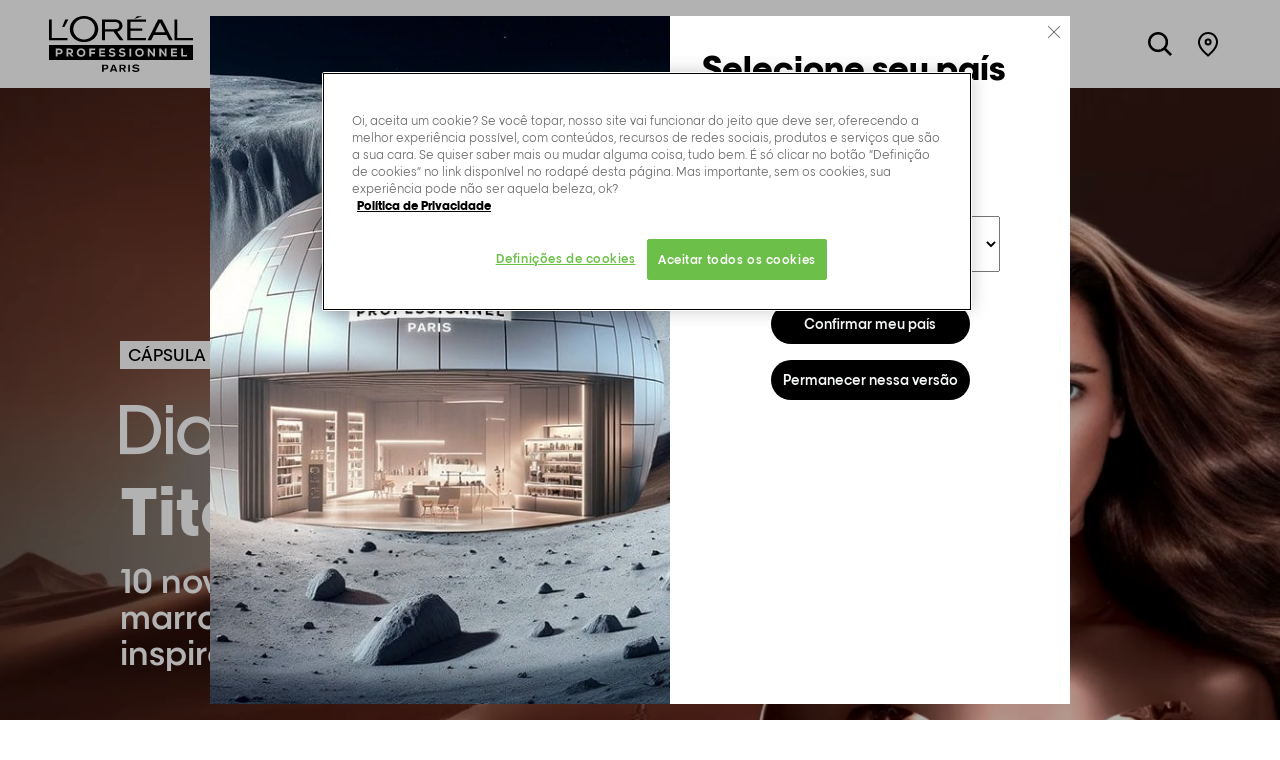

--- FILE ---
content_type: text/html; charset=utf-8
request_url: https://www.lorealprofessionnel.com.br/
body_size: 26889
content:



<!DOCTYPE html>
<html class="no-js no-touch" lang="pt-BR" dir="">
<head>
    <meta http-equiv="X-UA-Compatible" content="IE=edge">
    <meta http-equiv="Content-type" content="text/html; charset=utf-8">
    <meta name="viewport" content="width=device-width, initial-scale=1.0">

    <!--[if IE]><link rel="icon" type="image/svg+xml" href="/img/icons/favicon.svg"><![endif]-->
    <link rel="icon" type="image/png" sizes="32x32" href="/assets/images/favicon.png">
    <link rel="icon" type="image/png" sizes="16x16" href="/assets/images/favicon.png">
    <meta name="apple-mobile-web-app-capable" content="no">
    <meta name="apple-mobile-web-app-status-bar-style" content="default">
    <link rel="apple-touch-icon" href="/assets/images/favicon-app.png">
    <meta name="msapplication-TileImage" content="/assets/images/favicon-app.png">
    <link rel="preload" href="/assets/fonts/LOREALBETACYRGRK-Book.woff2" as="font" type="font/woff2" crossorigin="anonymous">
    <link rel="preload" href="/assets/font/LOREALPRO-Medium.woff2" as="font" type="font/woff2" crossorigin="anonymous">
    <link rel="preload" href="/assets/font/LOREALPRO-Bold.woff2" as="font" type="font/woff2" crossorigin="anonymous">
    <link rel="preload" href="/assets/fonts/LOREALBETACYRGRK-Medium.woff2" as="font" type="font/woff2" crossorigin="anonymous">
    <link rel="preload" href="/assets/fonts/LOREALBETACYRGRK-SemiBold.woff2" as="font" type="font/woff2" crossorigin="anonymous">
    <link rel="preload" href="/assets/fonts/LOREALBETACYRGRK-Bold.woff2" as="font" type="font/woff2" crossorigin="anonymous">

    <link rel="preload" href="/assets/css/index.css?ver=1.26.0-release00000002" as="style">

    <link rel="preload" href="/assets/js/chunk-vendors.js?ver=1.26.0-release00000002" as="script">
    <link rel="preload" href="/assets/js/index.js?ver=1.26.0-release00000002" as="script">

    <link rel="preconnect" href="https://www.google-analytics.com">
    <link rel="preconnect" href="https://www.googletagmanager.com">



    <script defer src="/assets/js/chunk-vendors.js?ver=1.26.0-release00000002"></script>
    <script defer src="/assets/js/index.js?ver=1.26.0-release00000002"></script>

            <script crossorigin="anonymous" src="https://cdnjs.cloudflare.com/ajax/libs/vue/2.7.16/vue.runtime.min.js"></script>
<script src="/Refapp-build/refapp-user-redirect/widget-vue2/refapp-geoip-redirect.umd.js?v=1.3.5.2"></script>


<!-- OneTrust Cookies Consent Notice start for lorealprofessionnel.com.br -->

<script src="https://cdn.cookielaw.org/scripttemplates/otSDKStub.js"  type="text/javascript" charset="UTF-8" data-domain-script="16c8190a-1d6d-430d-a27e-5e15161aafec" ></script>
<script type="text/javascript">
function OptanonWrapper() { }
</script>
<!-- OneTrust Cookies Consent Notice end for lorealprofessionnel.com.br -->


    <title>Descubra a Expertise e Produtos L'Oréal Professionnel</title>


<link rel="canonical" href="https://www.lorealprofessionnel.com.br/" />
    <link href="/-/media/project/loreal/brand-sites/lp/americas/br/header-footer-assets/lorealprofessionnelparis-favicon.png?rev=220c397e2f1a4e1b8b34d7a4e5a09935" rel="shortcut icon" />





<meta  name="description" content="Valorize seus cabelos com Série Expert L'Oréal Professionnel. Cuidado capilar de expertise francesa. Qualidade francesa premium. Expertise francesa." /><meta  name="keywords" content="Tecnologia profissional para cabelos que te eleva." />




<meta property="twitter:site"  content="L’Oréal Professionnel | Hair Care, Styling, Color & Salon services." /><meta property="twitter:image"  content="https://www.lorealprofessionnel.com.br/-/media/project/loreal/brand-sites/lp/americas/br/default-images-for-generic-content/lorealprofessionnelparis-logo.jpg?rev=39e19c880f354d40b5cdc672f9544e8e" /><meta property="twitter:description"  content="Boas-vindas aos sites de L'Oréal Professionnel Paris." /><meta property="twitter:title"  content="Professional hair tech ​that elevates you.  ​" />


<meta property="og:description"  content="Boas-vindas ao site oficial de L'Oréal Professionnel Paris. Descubra nossa coleção de produtos profissionais para tratamento capilar, obtenha conselhos de especialistas e encontre-nos perto de você." /><meta property="og:image"  content="https://www.lorealprofessionnel.com.br/-/media/project/loreal/brand-sites/lp/americas/br/default-images-for-generic-content/lorealprofessionnelparis-logo.jpg?rev=39e19c880f354d40b5cdc672f9544e8e" /><meta property="og:title"  content="Explore o mundo de produtos e expertise de L'Oréal Professionnel." />

        <script type="text/javascript">
        (function (id, ba) {
            function gtm(w, d, s, l, i, b) {
                w[l] = w[l] || [];

            w[l].push({
                'gtm.start': new Date().getTime(),
                event: 'gtm.js',
            });
            var h = d.head,
                j = d.createElement(s),
                dl = l != 'dataLayer' ? '&l=' + l : '',
                gt = '//www.googletagmanager.com';
            j.async = true;
            j.src = (b ? b : gt) +'/gtm.js?id=' + i + dl;
            if (b) {
                j.addEventListener('error', function (er) {
                    const alt = d.createElement(s);
                    alt.async = true;
                    alt.src = gt + '/gtm.js?id=' + i + dl;
                    
                    er.target.parentNode.replaceChild(alt, er.target);
                });
            }
            h.prepend(j);
            }
            var gtmp = [window, document, 'script', 'dataLayer', id, ba];

            if(typeof(OptanonWrapper) === 'function') {
                window.gtmLoaded = false;

                setTimeout(() => {
                    if (!window.gtmLoaded) {
                        window.gtmLoaded = true;
                        if (typeof (refappSiteLevelPropertys) === "function") {
                            refappSiteLevelPropertys();
                        }
                        if (typeof (pagelevelPropertys) === "function") {
                            pagelevelPropertys();
                        }
                        gtm.apply(this, gtmp);
                    }
                }, 1000);
            } else {
                gtm.apply(this, gtmp);
            }
            })('GTM-M4CMRF6', 'https://oatm.lorealprofessionnel.com.br');
        </script>


    <script>
    var dataLayer = window["dataLayer"] || [];
    var isPageLevelProperty = false;
    if (!window.wsf) {
        window["wsf"] = {};
    }
    if (!window.wsf.PageLevelProperty) {
        window.wsf["PageLevelProperty"] = {};
    }

    try {
	    const pageLevelPropertiesData = {"brand":"LP","language":"pt","country":"BR","siteTypeLevel":"main","pageCategory":"homepage","factory":"WSF","website_type":"NON-DTC"};
        if (pageLevelPropertiesData) window.wsf["PageLevelProperty"] = {...window.wsf["PageLevelProperty"], ...pageLevelPropertiesData};
    } catch (e) {}


    function pagelevelProperties() {
        if(!isPageLevelProperty) {
            isPageLevelProperty = true;
            dataLayer.push(window.wsf.PageLevelProperty);
        }
    }
    if (typeof (googleTagManager) === "undefined") {
        if(typeof(OptanonWrapper) === 'function') {
            function OptanonWrapper() {
                pagelevelProperties();
                if(typeof(refappSiteLevelProperties) === 'function') {
                    refappSiteLevelProperties();
                }
            }
        } else {
            pagelevelProperties();
        }
    }
    if (typeof (gtmManager) === "function" && typeof (googleTagManager) === "function") {
        pagelevelProperties();
    }
    </script>

    <link rel="stylesheet" href="/assets/css/index.css?ver=1.26.0-release00000002">


</head>
<body class=" BR-CD Home" class="default-device wireframe-images">

    <script>
        var html = document.querySelector('html');
        html.classList.remove('no-js');
        if (('ontouchstart' in window) || window.DocumentTouch && document instanceof DocumentTouch) {
            html.classList.remove('no-touch');
            html.classList.add('has-touch');
        }

        document.addEventListener("DOMContentLoaded", (event) => {
            if (window.wsf.PageLevelProperty) {
                window.wsf.pageCategory = window.wsf.PageLevelProperty.pageCategory;
            }
        });
    </script>
    
    <div id="app">
        <header role="banner" class="header" v-sticky-header  id="header" >
            
<div class='header__inner'>

    <span class="is-sr-only">L'Oréal Professionnel Paris</span>

    <div class="header__burger">
        <button id='nav-burger'
        aria-expanded='false'
        class='header__burger-button button'
        v-headernav:burger="{id: 'defaultnav'}"
        >
        <svg aria-hidden="true">
          <title>burger</title>
          <use xlink:href="#burger" xmlns:xlink="http://www.w3.org/1999/xlink"></use>
        </svg>
        <span class='is-sr-only'>Site Menu</span>
      </button>

      <div class="header-nav__btn-close_wrapper">
        <button class='header-nav__btn-close button' aria-label='Close Hair care Sub Navigation' v-headernav:menuclose>
        <svg aria-hidden="true">
          <title>close</title>
          <use xlink:href="#close" xmlns:xlink="http://www.w3.org/1999/xlink"></use>
        </svg>
        </button>
      </div>
    </div>

        <h1 class='header__logo'>
            
  <div class="logo ">
    <svg width="681" height="264" viewBox="0 0 681 264" fill="none" xmlns="http://www.w3.org/2000/svg" role="img" aria-label='L&#x27;Oréal Professionnel Paris'>
            <g clip-path="url(#clip0_506_2850)">
                <path fill-rule="evenodd" clip-rule="evenodd" d="M680.787 207.368H340.449H0.102753V172.109V136.858H340.449H680.787V172.109V207.368Z" fill="black" />
                <path d="M427.007 235.384L420.739 239.333C418.811 236.253 415.048 234.42 410.132 234.42C405.698 234.42 402.417 235.865 402.417 238.18C402.417 240.976 406.18 241.647 410.709 242.516L415.728 243.385C421.704 244.443 427.395 246.465 427.395 252.926C427.395 261.212 418.044 264.008 409.65 264.008C402.994 264.008 396.055 261.599 392.102 256.876L398.663 253.021C401.556 256.489 405.895 258.124 410.914 258.124C414.574 258.124 419.498 257.065 419.498 253.787C419.498 251.189 416.51 250.415 411.104 249.356L406.575 248.487C400.117 247.239 394.426 245.304 394.426 239.143C394.426 232.011 402.623 228.544 410.14 228.544C417.088 228.544 422.771 230.763 427.015 235.384" fill="black" />
                <path d="M382.364 229.412H374.745V263.139H382.364V229.412Z" fill="black" />
                <path d="M355.459 249.546L364.422 263.131H355.648L347.839 250.699H340.512V263.131H332.892V229.405H349.768C358.352 229.405 363.458 233.741 363.458 239.617C363.458 247.231 357.387 248.961 355.459 249.538M348.803 245.202C352.661 245.202 355.459 243.274 355.459 240.091C355.459 236.908 352.953 235.076 347.649 235.076H340.512V245.194H348.803V245.202Z" fill="black" />
                <path d="M310.041 229.412L323.636 263.139H315.63L313.314 256.583H297.979L295.664 263.139H287.657L301.157 229.412H310.025H310.041ZM311.195 250.999L305.702 235.581H305.607L300.011 250.999H311.195Z" fill="black" />
                <path d="M281.207 240.778C281.207 247.429 275.611 251.765 267.612 251.765H258.64V263.139H251.029V229.412H267.129C276.583 229.412 281.207 234.325 281.207 240.786M266.165 246.473C270.987 246.473 273.303 244.064 273.303 240.786C273.303 236.158 270.212 234.72 265.873 234.72H258.64V246.473H266.165Z" fill="black" />
                <path d="M370.477 114.813H458.371V104.11H385.558V69.7676H440.223V58.9151H385.558V27.3131H458.371V16.6185H370.477V114.813Z" fill="black" />
                <path d="M416.163 0.766113L404.235 14.1225L441.598 0.766113H416.163Z" fill="black" />
                <path d="M605.895 104.11V16.6185H592.157V114.813H681V104.11H605.895Z" fill="black" />
                <path d="M515.321 16.6185L465.342 114.813H482.21L495.007 89.4034H554.96L567.836 114.813H584.577L534.551 16.6185H515.321ZM501.33 77.1054L524.9 30.1882L548.724 77.1054H501.33Z" fill="black" />
                <path d="M322.783 73.7722C345.326 67.7298 347.491 51.0086 347.404 45.0374C346.068 27.4948 334.22 16.6106 312.958 16.6106H251.037V114.805H265.138V73.6221H305.473L335.145 114.805H352.937C352.937 114.805 331.58 87.0575 322.791 73.7643M311.045 62.0192H265.138V28.2609H312.642C323.565 28.2609 329.715 33.3554 331.952 39.8243C333.398 44.2712 332.481 50.0924 330.047 54.0654C326.095 60.6211 318.538 62.0271 311.045 62.0271" fill="black" />
                <path d="M166.154 0C126.309 0 99.15 28.0555 99.15 62.0823C99.15 97.8626 129.146 123.106 166.154 123.106C203.161 123.106 233.165 98.2023 233.165 62.0823C233.165 28.0555 205.651 0 166.154 0ZM165.687 110.919C138.11 110.919 115.393 88.7714 115.393 62.0902C115.393 35.409 137.043 12.2427 166.754 12.2427C196.466 12.2427 217.049 35.4564 217.049 62.0902C217.049 88.724 193.249 110.919 165.687 110.919Z" fill="black" />
                <path d="M63.5417 51.3483H73.7697L92.2575 16.6185H77.374L63.5417 51.3483Z" fill="black" />
                <path d="M13.7533 104.11V16.6185H0V114.813H88.8587V104.11H13.7533Z" fill="black" />
            </g>
            <g>
                <path d="M41.3863 180.592V191.239H32.992V153.595H50.7527C60.38 153.595 65.1778 159.834 65.1778 167.093C65.1778 174.352 60.3326 180.481 50.7527 180.592H41.3863ZM41.3863 172.899H50.7527C54.7917 172.899 56.7757 170.26 56.7757 167.251C56.7757 164.242 54.7285 161.548 50.7527 161.548H41.3863V172.899Z" fill="white" />
                <path d="M116.421 191.239H107.109L97.4743 178.87H91.396V191.239H83.0017V153.595H100.865C109.963 153.595 114.8 159.668 114.8 166.287C114.745 171.185 113.291 175.537 106.082 178.119L116.413 190.599V191.247L116.421 191.239ZM91.396 160.806V171.777H100.976C104.849 171.777 106.517 168.87 106.517 166.509C106.461 163.926 104.794 160.806 100.865 160.806H91.396Z" fill="white" />
                <path d="M152.329 192.155C140.275 192.155 131.992 184.683 131.992 172.417C131.992 160.15 140.275 152.678 152.329 152.678C164.383 152.678 172.667 160.15 172.667 172.417C172.667 184.683 164.383 192.155 152.329 192.155ZM152.329 160.214C145.168 160.214 140.22 165.592 140.22 172.425C140.22 179.257 145.168 184.58 152.329 184.58C159.49 184.58 164.438 179.415 164.438 172.425C164.438 165.434 159.649 160.214 152.329 160.214Z" fill="white" />
                <path d="M191.305 191.239V153.65H218.748V161.343H199.699V170.268H217.57V177.74H199.699V191.239H191.305Z" fill="white" />
                <path d="M266.07 191.239H237.386V153.595H265.319V161.288H245.622V168.546H264.189V175.916H245.622V183.498H266.07V191.239Z" fill="white" />
                <path d="M307.362 162.686C305.267 160.482 301.608 159.511 298.643 159.511C294.928 159.511 291.917 161.067 291.917 163.649C291.917 167.093 295.197 167.741 300.042 168.167C307.465 168.815 314.515 171.666 314.515 180.371C314.515 189.075 306.769 192.416 298.636 192.471C292.123 192.526 285.349 189.999 282.171 184.731L287.174 179.518C290.075 183.23 294.873 184.841 298.691 184.841C303.157 184.841 306.224 183.064 306.224 180.378C306.279 177.203 303.75 175.758 298.636 175.323C290.676 174.573 283.57 172.583 283.673 163.705C283.728 156.233 290.826 152.252 298.58 152.252C304.398 152.252 308.753 153.539 312.626 158.057L307.354 162.678L307.362 162.686Z" fill="white" />
                <path d="M354.945 162.686C352.85 160.482 349.191 159.511 346.227 159.511C342.512 159.511 339.5 161.067 339.5 163.649C339.5 167.093 342.78 167.741 347.626 168.167C355.048 168.815 362.098 171.666 362.098 180.371C362.098 189.075 354.352 192.416 346.227 192.471C339.714 192.526 332.94 189.999 329.762 184.731L334.766 179.518C337.666 183.23 342.464 184.841 346.282 184.841C350.748 184.841 353.815 183.064 353.815 180.378C353.87 177.203 351.341 175.758 346.227 175.323C338.267 174.573 331.161 172.583 331.264 163.705C331.319 156.233 338.417 152.252 346.171 152.252C351.989 152.252 356.344 153.539 360.217 158.057L354.945 162.678V162.686Z" fill="white" />
                <path d="M380.254 191.239V153.595H388.593V191.239H380.254Z" fill="white" />
                <path d="M427.561 192.155C415.507 192.155 407.223 184.683 407.223 172.417C407.223 160.15 415.507 152.678 427.561 152.678C439.614 152.678 447.898 160.15 447.898 172.417C447.898 184.683 439.614 192.155 427.561 192.155ZM427.561 160.214C420.399 160.214 415.451 165.592 415.451 172.425C415.451 179.257 420.399 184.58 427.561 184.58C434.722 184.58 439.67 179.415 439.67 172.425C439.67 165.434 434.88 160.214 427.561 160.214Z" fill="white" />
                <path d="M492.746 178.064L492.209 166.232V153.595H500.658V191.239H493.45L474.725 167.148L475.049 179.517V191.239H466.544V153.595H473.753L492.746 178.064Z" fill="white" />
                <path d="M547.601 178.064L547.064 166.232V153.595H555.513V191.239H548.305L529.58 167.148L529.904 179.517V191.239H521.399V153.595H528.608L547.601 178.064Z" fill="white" />
                <path d="M604.986 191.239H576.301V153.595H604.235V161.288H584.537V168.546H603.104V175.916H584.537V183.498H604.986V191.239Z" fill="white" />
                <path d="M632.389 153.595V183.546H651.225V191.239H623.995V153.595H632.389Z" fill="white" />
            </g>
            <defs>
                <clipPath id="clip0_506_2850">
                    <rect width="681" height="264" fill="white" />
                </clipPath>
            </defs>
        </svg>
  </div>

        </h1>

    <nav role='navigation' aria-label='Navegação principal' class='header__nav'>
<div class='header-nav'>
 
<p class='header-nav__nav-list-header'>Menu</p>
 
<ul class='header-nav__nav-list --header-list'>
 





<li v-headernav:paneltoggle="{id: 'panel-0'}">
    
<button class='header-nav__nav-button  --category' id="panel-0-button" data-qa="nav-category">
        Tratamento
<svg aria-hidden="true" class="icon">
<title>arrow-right</title>
<use xlink:href="#arrow-right" xmlns:xlink="http://www.w3.org/1999/xlink"></use>
</svg>
</button>
    
 
    
<div class='header-nav__category-panel  --category' id="panel-0">
<div class="header-nav__desktop-container">
<div class='header-nav__nav-list-header'>
<button
                class='header-nav__btn-close button'
                aria-label="Close Tratamento Sub Navigation"
                v-headernav:menuclose
>
<svg aria-hidden="true" class="icon">
<title>close</title>
<use xlink:href="#close" xmlns:xlink="http://www.w3.org/1999/xlink"></use>
</svg>
</button>
              Tratamento
</div>
<button class='header-nav__btn-back' v-headernav:backreturn="{id: 'panel-0'}">
<svg aria-hidden="true" class="icon">
<title>arrow-left</title>
<use xlink:href="#arrow-left" xmlns:xlink="http://www.w3.org/1999/xlink"></use>
</svg>
              Voltar
            </button>	
            
            	  
              <div class="header-nav__level1 theme-bg theme--light">
                <div class="slider --controls-top --cards card-list" id="menuslider" >
                  <button type="button"  class="slider-control slider-control__prev"  id="sliderprev" data-slider-control="prev">
                      <svg role="img" class="icon" aria-hidden="true">
                          <use xlink:href="#arrow-left" xmlns:xlink="http://www.w3.org/1999/xlink"></use>
                      </svg>
                  </button>
                  <ul class="slider__list header-nav__level1-container" data-slider-list>
                    
					  
						  <li class="header-nav__level1-items slider__item" data-slider-slide>			
							<a v-lp-tagging:navclick='{&quot;label&quot;:&quot;tratamento::nav-arm-2024-11&quot;}' href="/absolut-repair-molecular-para-hair-lovers" target="" >
							 <img src="[data-uri]" data-src="/-/media/project/loreal/brand-sites/lp/shared/common/general/header-nav/hair-care/nav-arm-2024-11.jpg?rev=-1" alt="Absolute Repair Molecular" class="lazy" />
							</a>
						  </li>
					  
                    
					  
						  <li class="header-nav__level1-items slider__item" data-slider-slide>			
							<a v-lp-tagging:navclick='{&quot;label&quot;:&quot;tratamento::nav-metal-detox-2024-11&quot;}' href="/metal-detox" target="" >
							 <img src="[data-uri]" data-src="/-/media/project/loreal/brand-sites/lp/shared/common/general/header-nav/hair-care/nav-metal-detox-2024-11.jpg?rev=-1" alt="nav-metal-detox-2024-11" class="lazy" />
							</a>
						  </li>
					  
                    
					  
						  <li class="header-nav__level1-items slider__item" data-slider-slide>			
							<a v-lp-tagging:navclick='{&quot;label&quot;:&quot;tratamento::nav-curl-expression-2024-11&quot;}' href="/curl-expression" target="" >
							 <img src="[data-uri]" data-src="/-/media/project/loreal/brand-sites/lp/shared/common/general/header-nav/hair-care/nav-curl-expression-2024-11.jpg?rev=-1" alt="nav-curl-expression-2024-11" class="lazy" />
							</a>
						  </li>
					  
                    
					  
						  <li class="header-nav__level1-items slider__item" data-slider-slide>			
							<a v-lp-tagging:navclick='{&quot;label&quot;:&quot;tratamento::nav-vcs&quot;}' href="/vitamino-color-spectrum" target="" >
							 <img src="[data-uri]" data-src="/-/media/project/loreal/brand-sites/lp/americas/br/header-footer-assets/nav-vcs.jpg?rev=2095629b5e8d4d6eb0aedac6c1c4cddc&sc_lang=pt-br" alt="Vitamino Color Spectrum" class="lazy" />
							</a>
						  </li>
					  
                    
                  </ul>
                  <button type="button" id="slidernext" class="slider-control slider-control__next" data-slider-control="next">
                    <svg role="img" class="icon" aria-hidden="true">
                        <use xlink:href="#arrow-right" xmlns:xlink="http://www.w3.org/1999/xlink"></use>
                    </svg>
                  </button> 
                </div>
              </div>
             				  
            <ul class="header-nav__nav-list" aria-labelledby="panel-0-button">
              
                
              
                
                  
                                    
                  
                  
                     
                  
<li>
                      
<button class='header-nav__nav-button --sub-category' v-headernav:level2paneltoggle="{id: 'panel-0-1'}"  id="panel-0-1-button" data-qa="nav-sub-category">
                            Últimas inovações
<svg aria-hidden="true" class="icon">
<title>arrow-right</title>
<use xlink:href="#arrow-right" xmlns:xlink="http://www.w3.org/1999/xlink"></use>
</svg>
</button>
                      
                      
<div class='header-nav__category-panel --sub-category'  id="panel-0-1">
<div class='header-nav__nav-list-header'>Últimas inovações</div>
<button class='header-nav__btn-back' v-headernav:backreturn="{id: 'panel-0-1'}">
<svg aria-hidden="true" class="icon">
<title>arrow-left</title>
<use xlink:href="#arrow-left" xmlns:xlink="http://www.w3.org/1999/xlink"></use>
</svg>
                                Voltar
</button>
<div class="list-items">
<ul class="header-nav__nav-list singlecolumn" aria-labelledby="panel-0-1-button">
                                    
<li>
<a v-lp-tagging:navclick='{&quot;label&quot;:&quot;tratamento::&#218;ltimas inova&#231;&#245;es::absolut repair molecular&quot;}' class='header-nav__nav-button' href='/absolut-repair-molecular-para-hair-lovers' data-qa="nav-sub-category">Absolut Repair Molecular</a>
</li>
                                    
<li>
<a v-lp-tagging:navclick='{&quot;label&quot;:&quot;tratamento::&#218;ltimas inova&#231;&#245;es::curl expression&quot;}' class='header-nav__nav-button' href='/curl-expression' data-qa="nav-sub-category">Curl Expression</a>
</li>
                                    
<li>
<a v-lp-tagging:navclick='{&quot;label&quot;:&quot;tratamento::&#218;ltimas inova&#231;&#245;es::metal detox&quot;}' class='header-nav__nav-button' href='/metal-detox' data-qa="nav-sub-category">Metal Detox</a>
</li>
                                    
<li>
<a v-lp-tagging:navclick='{&quot;label&quot;:&quot;tratamento::&#218;ltimas inova&#231;&#245;es::pro longer&quot;}' class='header-nav__nav-button' href='/pro-longer' data-qa="nav-sub-category">Pro Longer</a>
</li>
                                    
<li>
<a v-lp-tagging:navclick='{&quot;label&quot;:&quot;tratamento::&#218;ltimas inova&#231;&#245;es::vitamino color&quot;}' class='header-nav__nav-button' href='/vitamino-color' data-qa="nav-sub-category">Vitamino Color</a>
</li>
                                    
<li>
<a v-lp-tagging:navclick='{&quot;label&quot;:&quot;tratamento::&#218;ltimas inova&#231;&#245;es::vitamino color spectrum&quot;}' class='header-nav__nav-button' href='/todos-produtos/hair-care/tratamento-capilar-vitamino-color-spectrum' data-qa="nav-sub-category">Vitamino Color Spectrum</a>
</li>
                                    
</ul>
                                
</div>
</div>
                      
</li>
                
              
                
                  
                                    
                  
                  
                     
                  
<li>
                      
<button class='header-nav__nav-button --sub-category' v-headernav:level2paneltoggle="{id: 'panel-0-2'}"  id="panel-0-2-button" data-qa="nav-sub-category">
                            Necessidades
<svg aria-hidden="true" class="icon">
<title>arrow-right</title>
<use xlink:href="#arrow-right" xmlns:xlink="http://www.w3.org/1999/xlink"></use>
</svg>
</button>
                      
                      
<div class='header-nav__category-panel --sub-category'  id="panel-0-2">
<div class='header-nav__nav-list-header'>Necessidades</div>
<button class='header-nav__btn-back' v-headernav:backreturn="{id: 'panel-0-2'}">
<svg aria-hidden="true" class="icon">
<title>arrow-left</title>
<use xlink:href="#arrow-left" xmlns:xlink="http://www.w3.org/1999/xlink"></use>
</svg>
                                Voltar
</button>
<div class="list-items">
<ul class="header-nav__nav-list singlecolumn" aria-labelledby="panel-0-2-button">
                                    
<li>
<a v-lp-tagging:navclick='{&quot;label&quot;:&quot;tratamento::necessidades::cabelos danificados &amp; pontas duplas&quot;}' class='header-nav__nav-button' href='/todos-produtos/hair-care/reparacao-cabelo-danificado-pontas-duplas' data-qa="nav-sub-category">Cabelos danificados & pontas duplas</a>
</li>
                                    
<li>
<a v-lp-tagging:navclick='{&quot;label&quot;:&quot;tratamento::necessidades::anti-quebra e for&#231;a&quot;}' class='header-nav__nav-button' href='/todos-produtos/hair-care/fortalecimento-anti-quebra' data-qa="nav-sub-category">Anti-quebra e força</a>
</li>
                                    
<li>
<a v-lp-tagging:navclick='{&quot;label&quot;:&quot;tratamento::necessidades::manuten&#231;&#227;o do brilho da cor&quot;}' class='header-nav__nav-button' href='/todos-produtos/hair-care/manutencao-da-cor-radiante' data-qa="nav-sub-category">Manutenção do brilho da cor</a>
</li>
                                    
<li>
<a v-lp-tagging:navclick='{&quot;label&quot;:&quot;tratamento::necessidades::cabelos cacheados para cada tipo de cachos e crespos&quot;}' class='header-nav__nav-button' href='/todos-produtos/hair-care/cabelos-ondulados-cacheados-crespos' data-qa="nav-sub-category">Cabelos cacheados para cada tipo de cachos e crespos</a>
</li>
                                    
<li>
<a v-lp-tagging:navclick='{&quot;label&quot;:&quot;tratamento::necessidades::couro cabeludo desregulado e queda de cabelo&quot;}' class='header-nav__nav-button' href='/todos-produtos/hair-care/couro-cabeludo-desregulado-queda--de-cabelo' data-qa="nav-sub-category">Couro cabeludo desregulado e queda de cabelo</a>
</li>
                                    
<li>
<a v-lp-tagging:navclick='{&quot;label&quot;:&quot;tratamento::necessidades::cabelos ralos e pontas finas, falta de volume&quot;}' class='header-nav__nav-button' href='/todos-produtos/hair-care/cabelo-sem-volume-pontas-finas' data-qa="nav-sub-category">Cabelos ralos e pontas finas, falta de volume</a>
</li>
                                    
<li>
<a v-lp-tagging:navclick='{&quot;label&quot;:&quot;tratamento::necessidades::controle de frizz &amp; alisamento&quot;}' class='header-nav__nav-button' href='/todos-produtos/hair-care/alinhamento-capilar' data-qa="nav-sub-category">Controle de frizz & alisamento</a>
</li>
                                    
</ul>
                                
</div>
</div>
                      
</li>
                
              
                
                  
                                    
                  
                  
<li>
                      
<button class='header-nav__nav-button --sub-category' v-headernav:level2paneltoggle="{id: 'panel-0-3'}"  id="panel-0-3-button" data-qa="nav-sub-category">
                            Coleções
<svg aria-hidden="true" class="icon">
<title>arrow-right</title>
<use xlink:href="#arrow-right" xmlns:xlink="http://www.w3.org/1999/xlink"></use>
</svg>
</button>
                      
                      
<div class='header-nav__category-panel --sub-category'  id="panel-0-3">
<div class='header-nav__nav-list-header'>Coleções</div>
<button class='header-nav__btn-back' v-headernav:backreturn="{id: 'panel-0-3'}">
<svg aria-hidden="true" class="icon">
<title>arrow-left</title>
<use xlink:href="#arrow-left" xmlns:xlink="http://www.w3.org/1999/xlink"></use>
</svg>
                                Voltar
</button>
<div class="list-items">
<ul class="header-nav__nav-list " aria-labelledby="panel-0-3-button">
                                    
<li>
<a v-lp-tagging:navclick='{&quot;label&quot;:&quot;tratamento::cole&#231;&#245;es::absolut repair molecular&quot;}' class='header-nav__nav-button' href='/todos-produtos/hair-care/tratamento-capilar-absolut-repair-molecular' data-qa="nav-sub-category">Absolut Repair Molecular</a>
</li>
                                    
<li>
<a v-lp-tagging:navclick='{&quot;label&quot;:&quot;tratamento::cole&#231;&#245;es::metal detox&quot;}' class='header-nav__nav-button' href='/todos-produtos/hair-care/tratamento-capilar-metal-detox' data-qa="nav-sub-category">Metal Detox</a>
</li>
                                    
<li>
<a v-lp-tagging:navclick='{&quot;label&quot;:&quot;tratamento::cole&#231;&#245;es::curl expression&quot;}' class='header-nav__nav-button' href='/todos-produtos/hair-care/tratamento-capilar-curl-expression' data-qa="nav-sub-category">Curl expression</a>
</li>
                                    
<li>
<a v-lp-tagging:navclick='{&quot;label&quot;:&quot;tratamento::cole&#231;&#245;es::scalp advanced&quot;}' class='header-nav__nav-button' href='/todos-produtos/hair-care/tratamento-capilar-scalp-advanced' data-qa="nav-sub-category">Scalp Advanced</a>
</li>
                                    
<li>
<a v-lp-tagging:navclick='{&quot;label&quot;:&quot;tratamento::cole&#231;&#245;es::aminexil advanced&quot;}' class='header-nav__nav-button' href='/todos-produtos/hair-care/tratamento-capilar-aminexyl-advanced' data-qa="nav-sub-category">Aminexil Advanced</a>
</li>
                                    
<li>
<a v-lp-tagging:navclick='{&quot;label&quot;:&quot;tratamento::cole&#231;&#245;es::serioxyl advanced&quot;}' class='header-nav__nav-button' href='/todos-produtos/hair-care/tratamento-capilar-serioxyl-advanced' data-qa="nav-sub-category">Serioxyl Advanced</a>
</li>
                                    
<li>
<a v-lp-tagging:navclick='{&quot;label&quot;:&quot;tratamento::cole&#231;&#245;es::absolut repair&quot;}' class='header-nav__nav-button' href='/todos-produtos/hair-care/tratamento-capilar-absolut-repair' data-qa="nav-sub-category">Absolut Repair</a>
</li>
                                    
<li>
<a v-lp-tagging:navclick='{&quot;label&quot;:&quot;tratamento::cole&#231;&#245;es::blondifier&quot;}' class='header-nav__nav-button' href='/todos-produtos/hair-care/tratamento-capilar-blondifier' data-qa="nav-sub-category">Blondifier</a>
</li>
                                    
<li>
<a v-lp-tagging:navclick='{&quot;label&quot;:&quot;tratamento::cole&#231;&#245;es::inforcer&quot;}' class='header-nav__nav-button' href='/todos-produtos/hair-care/tratamento-capilar-inforcer' data-qa="nav-sub-category">Inforcer</a>
</li>
                                    
<li>
<a v-lp-tagging:navclick='{&quot;label&quot;:&quot;tratamento::cole&#231;&#245;es::pro longer&quot;}' class='header-nav__nav-button' href='/todos-produtos/hair-care/tratamento-capilar-pro-longer' data-qa="nav-sub-category">Pro Longer</a>
</li>
                                    
<li>
<a v-lp-tagging:navclick='{&quot;label&quot;:&quot;tratamento::cole&#231;&#245;es::vitamino color&quot;}' class='header-nav__nav-button' href='/todos-produtos/hair-care/tratamento-capilar-vitamino-color' data-qa="nav-sub-category">Vitamino Color</a>
</li>
                                    
<li>
<a v-lp-tagging:navclick='{&quot;label&quot;:&quot;tratamento::cole&#231;&#245;es::vitamino color spectrum&quot;}' class='header-nav__nav-button' href='/todos-produtos/hair-care/tratamento-capilar-vitamino-color-spectrum' data-qa="nav-sub-category">Vitamino Color Spectrum</a>
</li>
                                    
<li>
<a v-lp-tagging:navclick='{&quot;label&quot;:&quot;tratamento::cole&#231;&#245;es::volumetria&quot;}' class='header-nav__nav-button' href='/todos-produtos/hair-care/tratamento-capilar-volumetry' data-qa="nav-sub-category">Volumetria</a>
</li>
                                    
</ul>
                                
</div>
</div>
                      
</li>
                
              
                
                  
                                    
                  
                  
                     
                  
<li>
                      
<button class='header-nav__nav-button --sub-category' v-headernav:level2paneltoggle="{id: 'panel-0-4'}"  id="panel-0-4-button" data-qa="nav-sub-category">
                            Produtos
<svg aria-hidden="true" class="icon">
<title>arrow-right</title>
<use xlink:href="#arrow-right" xmlns:xlink="http://www.w3.org/1999/xlink"></use>
</svg>
</button>
                      
                      
<div class='header-nav__category-panel --sub-category'  id="panel-0-4">
<div class='header-nav__nav-list-header'>Produtos</div>
<button class='header-nav__btn-back' v-headernav:backreturn="{id: 'panel-0-4'}">
<svg aria-hidden="true" class="icon">
<title>arrow-left</title>
<use xlink:href="#arrow-left" xmlns:xlink="http://www.w3.org/1999/xlink"></use>
</svg>
                                Voltar
</button>
<div class="list-items">
<ul class="header-nav__nav-list singlecolumn" aria-labelledby="panel-0-4-button">
                                    
<li>
<a v-lp-tagging:navclick='{&quot;label&quot;:&quot;tratamento::produtos::shampoo&quot;}' class='header-nav__nav-button' href='/todos-produtos/hair-care/shampoo' data-qa="nav-sub-category">Shampoo</a>
</li>
                                    
<li>
<a v-lp-tagging:navclick='{&quot;label&quot;:&quot;tratamento::produtos::condicionador&quot;}' class='header-nav__nav-button' href='/todos-produtos/hair-care/condicionador' data-qa="nav-sub-category">Condicionador</a>
</li>
                                    
<li>
<a v-lp-tagging:navclick='{&quot;label&quot;:&quot;tratamento::produtos::m&#225;scara&quot;}' class='header-nav__nav-button' href='/todos-produtos/hair-care/mascara' data-qa="nav-sub-category">Máscara</a>
</li>
                                    
<li>
<a v-lp-tagging:navclick='{&quot;label&quot;:&quot;tratamento::produtos::s&#233;rum&quot;}' class='header-nav__nav-button' href='/todos-produtos/hair-care/serum' data-qa="nav-sub-category">Sérum</a>
</li>
                                    
<li>
<a v-lp-tagging:navclick='{&quot;label&quot;:&quot;tratamento::produtos::creme, &#243;leo &amp; leite&quot;}' class='header-nav__nav-button' href='/todos-produtos/hair-care/creme-oleo-milk-spray' data-qa="nav-sub-category">Creme, óleo & leite</a>
</li>
                                    
<li>
<a v-lp-tagging:navclick='{&quot;label&quot;:&quot;tratamento::produtos::spray de finaliza&#231;&#227;o&quot;}' class='header-nav__nav-button' href='/todos-produtos/hair-care/styling-spray-creme-serum-oleo' data-qa="nav-sub-category">Spray de Finalização</a>
</li>
                                    
<li>
<a v-lp-tagging:navclick='{&quot;label&quot;:&quot;tratamento::produtos::exclusivo para pros&quot;}' class='header-nav__nav-button' href='/todos-produtos/hair-care/exclusividade-pro' data-qa="nav-sub-category">Exclusivo para PROs</a>
</li>
                                    
</ul>
                                
</div>
</div>
                      
</li>
                
              
                
                  
                                    
                  
                  
                     
                  
<li>
                      
<a v-lp-tagging:navclick='{&quot;label&quot;:&quot;tratamento::encontre uma loja&quot;}' class='header-nav__nav-button -first-level' href='https://hair-salon-en.lorealprofessionnel.com/' v-headernav:level2paneltoggle data-qa="nav-sub-category">Encontre uma loja</a>
                      
                      
</li>
                
              
</ul>            
</div>
</div>
    
</li>





<li v-headernav:paneltoggle="{id: 'panel-1'}">
    
<button class='header-nav__nav-button  --category' id="panel-1-button" data-qa="nav-category">
        Coloração
<svg aria-hidden="true" class="icon">
<title>arrow-right</title>
<use xlink:href="#arrow-right" xmlns:xlink="http://www.w3.org/1999/xlink"></use>
</svg>
</button>
    
 
    
<div class='header-nav__category-panel  --category' id="panel-1">
<div class="header-nav__desktop-container">
<div class='header-nav__nav-list-header'>
<button
                class='header-nav__btn-close button'
                aria-label="Close Coloração Sub Navigation"
                v-headernav:menuclose
>
<svg aria-hidden="true" class="icon">
<title>close</title>
<use xlink:href="#close" xmlns:xlink="http://www.w3.org/1999/xlink"></use>
</svg>
</button>
              Coloração
</div>
<button class='header-nav__btn-back' v-headernav:backreturn="{id: 'panel-1'}">
<svg aria-hidden="true" class="icon">
<title>arrow-left</title>
<use xlink:href="#arrow-left" xmlns:xlink="http://www.w3.org/1999/xlink"></use>
</svg>
              Voltar
            </button>	
            
            	  
              <div class="header-nav__level1 theme-bg theme--light">
                <div class="slider --controls-top --cards card-list" id="menuslider" >
                  <button type="button"  class="slider-control slider-control__prev"  id="sliderprev" data-slider-control="prev">
                      <svg role="img" class="icon" aria-hidden="true">
                          <use xlink:href="#arrow-left" xmlns:xlink="http://www.w3.org/1999/xlink"></use>
                      </svg>
                  </button>
                  <ul class="slider__list header-nav__level1-container" data-slider-list>
                    
					  
						  <li class="header-nav__level1-items slider__item" data-slider-slide>			
							<a v-lp-tagging:navclick='{&quot;label&quot;:&quot;colora&#231;&#227;o::nav-titan-brown-2025-01&quot;}' href="/coloracao-dia-color" target="" >
							 <img src="[data-uri]" data-src="/-/media/project/loreal/brand-sites/lp/shared/common/general/header-nav/hair-color/nav-titan-brown-2025-01.jpg?rev=-1" alt="nav-titan-brown-2025-01" class="lazy" />
							</a>
						  </li>
					  
                    
					  
						  <li class="header-nav__level1-items slider__item" data-slider-slide>			
							<a v-lp-tagging:navclick='{&quot;label&quot;:&quot;colora&#231;&#227;o::nav-dia-color-2024-11&quot;}' href="/todos-produtos/hair-color/dia-color" target="" >
							 <img src="[data-uri]" data-src="/-/media/project/loreal/brand-sites/lp/shared/common/general/header-nav/hair-color/nav-dia-color-2024-11.jpg?rev=-1" alt="nav-dia-color-2024-11" class="lazy" />
							</a>
						  </li>
					  
                    
					  
						  <li class="header-nav__level1-items slider__item" data-slider-slide>			
							<a v-lp-tagging:navclick='{&quot;label&quot;:&quot;colora&#231;&#227;o::nav-inoa-2024-12&quot;}' href="/todos-produtos/hair-color/inoa" target="" >
							 <img src="[data-uri]" data-src="/-/media/project/loreal/brand-sites/lp/shared/common/general/header-nav/hair-color/nav-inoa-2024-12.png?rev=-1" alt="nav-inoa-2024-12" class="lazy" />
							</a>
						  </li>
					  
                    
                  </ul>
                  <button type="button" id="slidernext" class="slider-control slider-control__next" data-slider-control="next">
                    <svg role="img" class="icon" aria-hidden="true">
                        <use xlink:href="#arrow-right" xmlns:xlink="http://www.w3.org/1999/xlink"></use>
                    </svg>
                  </button> 
                </div>
              </div>
             				  
            <ul class="header-nav__nav-list" aria-labelledby="panel-1-button">
              
                
              
                
                  
                                    
                  
                  
                     
                  
<li>
                      
<button class='header-nav__nav-button --sub-category' v-headernav:level2paneltoggle="{id: 'panel-1-1'}"  id="panel-1-1-button" data-qa="nav-sub-category">
                            Últimas inovações
<svg aria-hidden="true" class="icon">
<title>arrow-right</title>
<use xlink:href="#arrow-right" xmlns:xlink="http://www.w3.org/1999/xlink"></use>
</svg>
</button>
                      
                      
<div class='header-nav__category-panel --sub-category'  id="panel-1-1">
<div class='header-nav__nav-list-header'>Últimas inovações</div>
<button class='header-nav__btn-back' v-headernav:backreturn="{id: 'panel-1-1'}">
<svg aria-hidden="true" class="icon">
<title>arrow-left</title>
<use xlink:href="#arrow-left" xmlns:xlink="http://www.w3.org/1999/xlink"></use>
</svg>
                                Voltar
</button>
<div class="list-items">
<ul class="header-nav__nav-list singlecolumn" aria-labelledby="panel-1-1-button">
                                    
<li>
<a v-lp-tagging:navclick='{&quot;label&quot;:&quot;colora&#231;&#227;o::&#218;ltimas inova&#231;&#245;es::inoa&quot;}' class='header-nav__nav-button' href='/todos-produtos/hair-color/inoa' data-qa="nav-sub-category">iNOA</a>
</li>
                                    
<li>
<a v-lp-tagging:navclick='{&quot;label&quot;:&quot;colora&#231;&#227;o::&#218;ltimas inova&#231;&#245;es::dia color&quot;}' class='header-nav__nav-button' href='/coloracao-dia-color' data-qa="nav-sub-category">Dia Color</a>
</li>
                                    
<li>
<a v-lp-tagging:navclick='{&quot;label&quot;:&quot;colora&#231;&#227;o::&#218;ltimas inova&#231;&#245;es::majirel&quot;}' class='header-nav__nav-button' href='/todos-produtos/hair-color/majirel' data-qa="nav-sub-category">Majirel</a>
</li>
                                    
<li>
<a v-lp-tagging:navclick='{&quot;label&quot;:&quot;colora&#231;&#227;o::&#218;ltimas inova&#231;&#245;es::revelador&quot;}' class='header-nav__nav-button' href='/oxidantes' data-qa="nav-sub-category">Revelador</a>
</li>
                                    
</ul>
                                
</div>
</div>
                      
</li>
                
              
                
                  
                                    
                  
                  
                     
                  
<li>
                      
<button class='header-nav__nav-button --sub-category' v-headernav:level2paneltoggle="{id: 'panel-1-2'}"  id="panel-1-2-button" data-qa="nav-sub-category">
                            Coleções
<svg aria-hidden="true" class="icon">
<title>arrow-right</title>
<use xlink:href="#arrow-right" xmlns:xlink="http://www.w3.org/1999/xlink"></use>
</svg>
</button>
                      
                      
<div class='header-nav__category-panel --sub-category'  id="panel-1-2">
<div class='header-nav__nav-list-header'>Coleções</div>
<button class='header-nav__btn-back' v-headernav:backreturn="{id: 'panel-1-2'}">
<svg aria-hidden="true" class="icon">
<title>arrow-left</title>
<use xlink:href="#arrow-left" xmlns:xlink="http://www.w3.org/1999/xlink"></use>
</svg>
                                Voltar
</button>
<div class="list-items">
<ul class="header-nav__nav-list singlecolumn" aria-labelledby="panel-1-2-button">
                                    
<li>
<a v-lp-tagging:navclick='{&quot;label&quot;:&quot;colora&#231;&#227;o::cole&#231;&#245;es::inoa&quot;}' class='header-nav__nav-button' href='/todos-produtos/hair-color/inoa' data-qa="nav-sub-category">iNOA</a>
</li>
                                    
<li>
<a v-lp-tagging:navclick='{&quot;label&quot;:&quot;colora&#231;&#227;o::cole&#231;&#245;es::blond studio&quot;}' class='header-nav__nav-button' href='/todos-produtos/hair-color/coloracao-blond-studio' data-qa="nav-sub-category">Blond Studio</a>
</li>
                                    
<li>
<a v-lp-tagging:navclick='{&quot;label&quot;:&quot;colora&#231;&#227;o::cole&#231;&#245;es::dia color&quot;}' class='header-nav__nav-button' href='/todos-produtos/hair-color/dia-color' data-qa="nav-sub-category">Dia color</a>
</li>
                                    
<li>
<a v-lp-tagging:navclick='{&quot;label&quot;:&quot;colora&#231;&#227;o::cole&#231;&#245;es::dia light&quot;}' class='header-nav__nav-button' href='/todos-produtos/hair-color/dia-light' data-qa="nav-sub-category">Dia Light</a>
</li>
                                    
<li>
<a v-lp-tagging:navclick='{&quot;label&quot;:&quot;colora&#231;&#227;o::cole&#231;&#245;es::majirel&quot;}' class='header-nav__nav-button' href='/todos-produtos/hair-color/majirel' data-qa="nav-sub-category">Majirel</a>
</li>
                                    
<li>
<a v-lp-tagging:navclick='{&quot;label&quot;:&quot;colora&#231;&#227;o::cole&#231;&#245;es::majifashion&quot;}' class='header-nav__nav-button' href='/todos-produtos/hair-color/majifashion' data-qa="nav-sub-category">Majifashion</a>
</li>
                                    
<li>
<a v-lp-tagging:navclick='{&quot;label&quot;:&quot;colora&#231;&#227;o::cole&#231;&#245;es::oxidante&quot;}' class='header-nav__nav-button' href='/todos-produtos/hair-color/coloracao-oxidante' data-qa="nav-sub-category">Oxidante</a>
</li>
                                    
</ul>
                                
</div>
</div>
                      
</li>
                
              
                
                  
                                    
                  
                  
                     
                  
<li>
                      
<button class='header-nav__nav-button --sub-category' v-headernav:level2paneltoggle="{id: 'panel-1-3'}"  id="panel-1-3-button" data-qa="nav-sub-category">
                            Consulta de cor
<svg aria-hidden="true" class="icon">
<title>arrow-right</title>
<use xlink:href="#arrow-right" xmlns:xlink="http://www.w3.org/1999/xlink"></use>
</svg>
</button>
                      
                      
<div class='header-nav__category-panel --sub-category'  id="panel-1-3">
<div class='header-nav__nav-list-header'>Consulta de cor</div>
<button class='header-nav__btn-back' v-headernav:backreturn="{id: 'panel-1-3'}">
<svg aria-hidden="true" class="icon">
<title>arrow-left</title>
<use xlink:href="#arrow-left" xmlns:xlink="http://www.w3.org/1999/xlink"></use>
</svg>
                                Voltar
</button>
<div class="list-items">
<ul class="header-nav__nav-list singlecolumn" aria-labelledby="panel-1-3-button">
                                    
<li>
<a v-lp-tagging:navclick='{&quot;label&quot;:&quot;colora&#231;&#227;o::consulta de cor::my hair [id]&quot;}' class='header-nav__nav-button' href='/my-hair-id-para-pros' data-qa="nav-sub-category">My Hair [iD]</a>
</li>
                                    
</ul>
                                
</div>
</div>
                      
</li>
                
              
                
                  
                                    
                  
                  
                     
                  
<li>
                      
<a v-lp-tagging:navclick='{&quot;label&quot;:&quot;colora&#231;&#227;o::encontre um sal&#227;o&quot;}' class='header-nav__nav-button -first-level' href='https://hair-salon-en.lorealprofessionnel.com/' v-headernav:level2paneltoggle data-qa="nav-sub-category">Encontre um salão</a>
                      
                      
</li>
                
              
</ul>            
</div>
</div>
    
</li>





<li v-headernav:paneltoggle="{id: 'panel-2'}">
    
<button class='header-nav__nav-button  --category' id="panel-2-button" data-qa="nav-category">
        Tecnologia
<svg aria-hidden="true" class="icon">
<title>arrow-right</title>
<use xlink:href="#arrow-right" xmlns:xlink="http://www.w3.org/1999/xlink"></use>
</svg>
</button>
    
 
    
<div class='header-nav__category-panel  --category' id="panel-2">
<div class="header-nav__desktop-container">
<div class='header-nav__nav-list-header'>
<button
                class='header-nav__btn-close button'
                aria-label="Close Tecnologia Sub Navigation"
                v-headernav:menuclose
>
<svg aria-hidden="true" class="icon">
<title>close</title>
<use xlink:href="#close" xmlns:xlink="http://www.w3.org/1999/xlink"></use>
</svg>
</button>
              Tecnologia
</div>
<button class='header-nav__btn-back' v-headernav:backreturn="{id: 'panel-2'}">
<svg aria-hidden="true" class="icon">
<title>arrow-left</title>
<use xlink:href="#arrow-left" xmlns:xlink="http://www.w3.org/1999/xlink"></use>
</svg>
              Voltar
            </button>	
            
            	  
              <div class="header-nav__level1 theme-bg theme--light">
                <div class="slider --controls-top --cards card-list" id="menuslider" >
                  <button type="button"  class="slider-control slider-control__prev"  id="sliderprev" data-slider-control="prev">
                      <svg role="img" class="icon" aria-hidden="true">
                          <use xlink:href="#arrow-left" xmlns:xlink="http://www.w3.org/1999/xlink"></use>
                      </svg>
                  </button>
                  <ul class="slider__list header-nav__level1-container" data-slider-list>
                    
					  
						  <li class="header-nav__level1-items slider__item" data-slider-slide>			
							<a v-lp-tagging:navclick='{&quot;label&quot;:&quot;tecnologia::nav-steampod-4-2024-11&quot;}' href="/todos-produtos/hair-device/steampod-4" target="" >
							 <img src="[data-uri]" data-src="/-/media/project/loreal/brand-sites/lp/shared/common/general/header-nav/hair-tools/nav-steampod-4-2024-11.jpg?rev=-1" alt="nav-steampod-4-2024-11" class="lazy" />
							</a>
						  </li>
					  
                    
                  </ul>
                  <button type="button" id="slidernext" class="slider-control slider-control__next" data-slider-control="next">
                    <svg role="img" class="icon" aria-hidden="true">
                        <use xlink:href="#arrow-right" xmlns:xlink="http://www.w3.org/1999/xlink"></use>
                    </svg>
                  </button> 
                </div>
              </div>
             				  
            <ul class="header-nav__nav-list" aria-labelledby="panel-2-button">
              
                
              
                
                  
                                    
                  
                  
                     
                  
<li>
                      
<button class='header-nav__nav-button --sub-category' v-headernav:level2paneltoggle="{id: 'panel-2-1'}"  id="panel-2-1-button" data-qa="nav-sub-category">
                            Últimas inovações
<svg aria-hidden="true" class="icon">
<title>arrow-right</title>
<use xlink:href="#arrow-right" xmlns:xlink="http://www.w3.org/1999/xlink"></use>
</svg>
</button>
                      
                      
<div class='header-nav__category-panel --sub-category'  id="panel-2-1">
<div class='header-nav__nav-list-header'>Últimas inovações</div>
<button class='header-nav__btn-back' v-headernav:backreturn="{id: 'panel-2-1'}">
<svg aria-hidden="true" class="icon">
<title>arrow-left</title>
<use xlink:href="#arrow-left" xmlns:xlink="http://www.w3.org/1999/xlink"></use>
</svg>
                                Voltar
</button>
<div class="list-items">
<ul class="header-nav__nav-list singlecolumn" aria-labelledby="panel-2-1-button">
                                    
<li>
<a v-lp-tagging:navclick='{&quot;label&quot;:&quot;tecnologia::&#218;ltimas inova&#231;&#245;es::steampod 4&quot;}' class='header-nav__nav-button' href='/todos-produtos/hair-device/steampod-4' data-qa="nav-sub-category">SteamPod 4</a>
</li>
                                    
</ul>
                                
</div>
</div>
                      
</li>
                
              
                
                  
                                    
                  
                  
                     
                  
<li>
                      
<button class='header-nav__nav-button --sub-category' v-headernav:level2paneltoggle="{id: 'panel-2-2'}"  id="panel-2-2-button" data-qa="nav-sub-category">
                            Produtos
<svg aria-hidden="true" class="icon">
<title>arrow-right</title>
<use xlink:href="#arrow-right" xmlns:xlink="http://www.w3.org/1999/xlink"></use>
</svg>
</button>
                      
                      
<div class='header-nav__category-panel --sub-category'  id="panel-2-2">
<div class='header-nav__nav-list-header'>Produtos</div>
<button class='header-nav__btn-back' v-headernav:backreturn="{id: 'panel-2-2'}">
<svg aria-hidden="true" class="icon">
<title>arrow-left</title>
<use xlink:href="#arrow-left" xmlns:xlink="http://www.w3.org/1999/xlink"></use>
</svg>
                                Voltar
</button>
<div class="list-items">
<ul class="header-nav__nav-list singlecolumn" aria-labelledby="panel-2-2-button">
                                    
<li>
<a v-lp-tagging:navclick='{&quot;label&quot;:&quot;tecnologia::produtos::steampod 3&quot;}' class='header-nav__nav-button' href='/todos-produtos/hair-device/steampod-3' data-qa="nav-sub-category">SteamPod 3</a>
</li>
                                    
<li>
<a v-lp-tagging:navclick='{&quot;label&quot;:&quot;tecnologia::produtos::steampod 4&quot;}' class='header-nav__nav-button' href='/todos-produtos/hair-device/steampod-4' data-qa="nav-sub-category">SteamPod 4</a>
</li>
                                    
<li>
<a v-lp-tagging:navclick='{&quot;label&quot;:&quot;tecnologia::produtos::tratamento steampod&quot;}' class='header-nav__nav-button' href='/todos-produtos/hair-device/tratamento-steampod' data-qa="nav-sub-category">Tratamento SteamPod</a>
</li>
                                    
</ul>
                                
</div>
</div>
                      
</li>
                
              
                
                  
                                    
                  
                  
                     
                  
<li>
                      
<a v-lp-tagging:navclick='{&quot;label&quot;:&quot;tecnologia::encontre uma loja&quot;}' class='header-nav__nav-button -first-level' href='https://hair-salon-en.lorealprofessionnel.com/' v-headernav:level2paneltoggle data-qa="nav-sub-category">Encontre uma loja</a>
                      
                      
</li>
                
              
</ul>            
</div>
</div>
    
</li>





<li v-headernav:paneltoggle="{id: 'panel-3'}">
    
<button class='header-nav__nav-button  --category' id="panel-3-button" data-qa="nav-category">
        Finalização
<svg aria-hidden="true" class="icon">
<title>arrow-right</title>
<use xlink:href="#arrow-right" xmlns:xlink="http://www.w3.org/1999/xlink"></use>
</svg>
</button>
    
 
    
<div class='header-nav__category-panel  --category' id="panel-3">
<div class="header-nav__desktop-container">
<div class='header-nav__nav-list-header'>
<button
                class='header-nav__btn-close button'
                aria-label="Close Finalização Sub Navigation"
                v-headernav:menuclose
>
<svg aria-hidden="true" class="icon">
<title>close</title>
<use xlink:href="#close" xmlns:xlink="http://www.w3.org/1999/xlink"></use>
</svg>
</button>
              Finalização
</div>
<button class='header-nav__btn-back' v-headernav:backreturn="{id: 'panel-3'}">
<svg aria-hidden="true" class="icon">
<title>arrow-left</title>
<use xlink:href="#arrow-left" xmlns:xlink="http://www.w3.org/1999/xlink"></use>
</svg>
              Voltar
            </button>	
            
            	  
              <div class="header-nav__level1 theme-bg theme--light">
                <div class="slider --controls-top --cards card-list" id="menuslider" >
                  <button type="button"  class="slider-control slider-control__prev"  id="sliderprev" data-slider-control="prev">
                      <svg role="img" class="icon" aria-hidden="true">
                          <use xlink:href="#arrow-left" xmlns:xlink="http://www.w3.org/1999/xlink"></use>
                      </svg>
                  </button>
                  <ul class="slider__list header-nav__level1-container" data-slider-list>
                    
					  
						  <li class="header-nav__level1-items slider__item" data-slider-slide>			
							<a v-lp-tagging:navclick='{&quot;label&quot;:&quot;finaliza&#231;&#227;o::nav-styling-2024-11&quot;}' href="/tecni-art" target="" >
							 <img src="[data-uri]" data-src="/-/media/project/loreal/brand-sites/lp/shared/common/general/header-nav/hair-styling/nav-styling-2024-11.jpg?rev=-1" alt="nav-styling-2024-11" class="lazy" />
							</a>
						  </li>
					  
                    
                  </ul>
                  <button type="button" id="slidernext" class="slider-control slider-control__next" data-slider-control="next">
                    <svg role="img" class="icon" aria-hidden="true">
                        <use xlink:href="#arrow-right" xmlns:xlink="http://www.w3.org/1999/xlink"></use>
                    </svg>
                  </button> 
                </div>
              </div>
             				  
            <ul class="header-nav__nav-list" aria-labelledby="panel-3-button">
              
                
              
                
                  
                                    
                  
                  
                     
                  
<li>
                      
<button class='header-nav__nav-button --sub-category' v-headernav:level2paneltoggle="{id: 'panel-3-1'}"  id="panel-3-1-button" data-qa="nav-sub-category">
                            Últimas inovações
<svg aria-hidden="true" class="icon">
<title>arrow-right</title>
<use xlink:href="#arrow-right" xmlns:xlink="http://www.w3.org/1999/xlink"></use>
</svg>
</button>
                      
                      
<div class='header-nav__category-panel --sub-category'  id="panel-3-1">
<div class='header-nav__nav-list-header'>Últimas inovações</div>
<button class='header-nav__btn-back' v-headernav:backreturn="{id: 'panel-3-1'}">
<svg aria-hidden="true" class="icon">
<title>arrow-left</title>
<use xlink:href="#arrow-left" xmlns:xlink="http://www.w3.org/1999/xlink"></use>
</svg>
                                Voltar
</button>
<div class="list-items">
<ul class="header-nav__nav-list singlecolumn" aria-labelledby="panel-3-1-button">
                                    
<li>
<a v-lp-tagging:navclick='{&quot;label&quot;:&quot;finaliza&#231;&#227;o::&#218;ltimas inova&#231;&#245;es::tecni.art&quot;}' class='header-nav__nav-button' href='/tecni-art' data-qa="nav-sub-category">tecni.art</a>
</li>
                                    
</ul>
                                
</div>
</div>
                      
</li>
                
              
                
                  
                                    
                  
                  
                     
                  
<li>
                      
<button class='header-nav__nav-button --sub-category' v-headernav:level2paneltoggle="{id: 'panel-3-2'}"  id="panel-3-2-button" data-qa="nav-sub-category">
                            Coleções
<svg aria-hidden="true" class="icon">
<title>arrow-right</title>
<use xlink:href="#arrow-right" xmlns:xlink="http://www.w3.org/1999/xlink"></use>
</svg>
</button>
                      
                      
<div class='header-nav__category-panel --sub-category'  id="panel-3-2">
<div class='header-nav__nav-list-header'>Coleções</div>
<button class='header-nav__btn-back' v-headernav:backreturn="{id: 'panel-3-2'}">
<svg aria-hidden="true" class="icon">
<title>arrow-left</title>
<use xlink:href="#arrow-left" xmlns:xlink="http://www.w3.org/1999/xlink"></use>
</svg>
                                Voltar
</button>
<div class="list-items">
<ul class="header-nav__nav-list singlecolumn" aria-labelledby="panel-3-2-button">
                                    
<li>
<a v-lp-tagging:navclick='{&quot;label&quot;:&quot;finaliza&#231;&#227;o::cole&#231;&#245;es::tecni.art&quot;}' class='header-nav__nav-button' href='/todos-produtos/hair-styling/styling-tecni-art' data-qa="nav-sub-category">tecni.art</a>
</li>
                                    
</ul>
                                
</div>
</div>
                      
</li>
                
              
</ul>            
</div>
</div>
    
</li>





<li v-headernav:paneltoggle="{id: 'panel-4'}">
    
<button class='header-nav__nav-button  --category' id="panel-4-button" data-qa="nav-category">
        Espaço PRO
<svg aria-hidden="true" class="icon">
<title>arrow-right</title>
<use xlink:href="#arrow-right" xmlns:xlink="http://www.w3.org/1999/xlink"></use>
</svg>
</button>
    
 
    
<div class='header-nav__category-panel  --category' id="panel-4">
<div class="header-nav__desktop-container">
<div class='header-nav__nav-list-header'>
<button
                class='header-nav__btn-close button'
                aria-label="Close Espaço PRO Sub Navigation"
                v-headernav:menuclose
>
<svg aria-hidden="true" class="icon">
<title>close</title>
<use xlink:href="#close" xmlns:xlink="http://www.w3.org/1999/xlink"></use>
</svg>
</button>
              Espaço PRO
</div>
<button class='header-nav__btn-back' v-headernav:backreturn="{id: 'panel-4'}">
<svg aria-hidden="true" class="icon">
<title>arrow-left</title>
<use xlink:href="#arrow-left" xmlns:xlink="http://www.w3.org/1999/xlink"></use>
</svg>
              Voltar
            </button>	
            
            	  
              <div class="header-nav__level1 theme-bg theme--light">
                <div class="slider --controls-top --cards card-list" id="menuslider" >
                  <button type="button"  class="slider-control slider-control__prev"  id="sliderprev" data-slider-control="prev">
                      <svg role="img" class="icon" aria-hidden="true">
                          <use xlink:href="#arrow-left" xmlns:xlink="http://www.w3.org/1999/xlink"></use>
                      </svg>
                  </button>
                  <ul class="slider__list header-nav__level1-container" data-slider-list>
                    
					  
						  <li class="header-nav__level1-items slider__item" data-slider-slide>			
							<a v-lp-tagging:navclick='{&quot;label&quot;:&quot;espa&#231;o pro::nav-my-hair-id-2024-11&quot;}' href="/my-hair-id-for-pros-2024-01" target="" >
							 <img src="[data-uri]" data-src="/-/media/project/loreal/brand-sites/lp/shared/common/general/header-nav/pro-resources/nav-my-hair-id-2024-11.jpg?rev=-1" alt="nav-my-hair-id-2024-11" class="lazy" />
							</a>
						  </li>
					  
                    
                  </ul>
                  <button type="button" id="slidernext" class="slider-control slider-control__next" data-slider-control="next">
                    <svg role="img" class="icon" aria-hidden="true">
                        <use xlink:href="#arrow-right" xmlns:xlink="http://www.w3.org/1999/xlink"></use>
                    </svg>
                  </button> 
                </div>
              </div>
             				  
            <ul class="header-nav__nav-list" aria-labelledby="panel-4-button">
              
                
              
                
                  
                                    
                  
                  
                     
                  
<li>
                      
<a v-lp-tagging:navclick='{&quot;label&quot;:&quot;espa&#231;o pro::meu cabelo [id]&quot;}' class='header-nav__nav-button -first-level' href='/my-hair-id-para-pros' v-headernav:level2paneltoggle data-qa="nav-sub-category">Meu Cabelo [iD]</a>
                      
                      
</li>
                
              
                
                  
                                    
                  
                  
                     
                  
<li>
                      
<a v-lp-tagging:navclick='{&quot;label&quot;:&quot;espa&#231;o pro::educa&#231;&#227;o&quot;}' class='header-nav__nav-button -first-level' href='/educacao' v-headernav:level2paneltoggle data-qa="nav-sub-category">Educação</a>
                      
                      
</li>
                
              
                
                  
                                    
                  
                  
                     
                  
<li>
                      
<a v-lp-tagging:navclick='{&quot;label&quot;:&quot;espa&#231;o pro::loja pro&quot;}' class='header-nav__nav-button -first-level' href='https://www.lorealpartnershop.com/home' v-headernav:level2paneltoggle data-qa="nav-sub-category">Loja PRO</a>
                      
                      
</li>
                
              
</ul>            
</div>
</div>
    
</li>





<li v-headernav:paneltoggle="{id: 'panel-5'}">
    
<button class='header-nav__nav-button  --category' id="panel-5-button" data-qa="nav-category">
        Compromissos
<svg aria-hidden="true" class="icon">
<title>arrow-right</title>
<use xlink:href="#arrow-right" xmlns:xlink="http://www.w3.org/1999/xlink"></use>
</svg>
</button>
    
 
    
<div class='header-nav__category-panel  --category' id="panel-5">
<div class="header-nav__desktop-container">
<div class='header-nav__nav-list-header'>
<button
                class='header-nav__btn-close button'
                aria-label="Close Compromissos Sub Navigation"
                v-headernav:menuclose
>
<svg aria-hidden="true" class="icon">
<title>close</title>
<use xlink:href="#close" xmlns:xlink="http://www.w3.org/1999/xlink"></use>
</svg>
</button>
              Compromissos
</div>
<button class='header-nav__btn-back' v-headernav:backreturn="{id: 'panel-5'}">
<svg aria-hidden="true" class="icon">
<title>arrow-left</title>
<use xlink:href="#arrow-left" xmlns:xlink="http://www.w3.org/1999/xlink"></use>
</svg>
              Voltar
            </button>	
            
            	  
              <div class="header-nav__level1 theme-bg theme--light">
                <div class="slider --controls-top --cards card-list" id="menuslider" >
                  <button type="button"  class="slider-control slider-control__prev"  id="sliderprev" data-slider-control="prev">
                      <svg role="img" class="icon" aria-hidden="true">
                          <use xlink:href="#arrow-left" xmlns:xlink="http://www.w3.org/1999/xlink"></use>
                      </svg>
                  </button>
                  <ul class="slider__list header-nav__level1-container" data-slider-list>
                    
					  
						  <li class="header-nav__level1-items slider__item" data-slider-slide>			
							<a v-lp-tagging:navclick='{&quot;label&quot;:&quot;compromissos::nav-head-up-2024-11&quot;}' href="/headup" target="" >
							 <img src="[data-uri]" data-src="/-/media/project/loreal/brand-sites/lp/shared/common/general/header-nav/commitments/nav-head-up-2024-11.jpg?rev=-1" alt="nav-head-up-2024-11" class="lazy" />
							</a>
						  </li>
					  
                    
                  </ul>
                  <button type="button" id="slidernext" class="slider-control slider-control__next" data-slider-control="next">
                    <svg role="img" class="icon" aria-hidden="true">
                        <use xlink:href="#arrow-right" xmlns:xlink="http://www.w3.org/1999/xlink"></use>
                    </svg>
                  </button> 
                </div>
              </div>
             				  
            <ul class="header-nav__nav-list" aria-labelledby="panel-5-button">
              
                
              
                
                  
                                    
                  
                  
                     
                  
<li>
                      
<a v-lp-tagging:navclick='{&quot;label&quot;:&quot;compromissos::headup&quot;}' class='header-nav__nav-button -first-level' href='/headup' v-headernav:level2paneltoggle data-qa="nav-sub-category">HeadUp</a>
                      
                      
</li>
                
              
</ul>            
</div>
</div>
    
</li>





<li v-headernav:paneltoggle="{id: 'panel-6'}">
    
<button class='header-nav__nav-button  --category' id="panel-6-button" data-qa="nav-category">
        Sobre nós
<svg aria-hidden="true" class="icon">
<title>arrow-right</title>
<use xlink:href="#arrow-right" xmlns:xlink="http://www.w3.org/1999/xlink"></use>
</svg>
</button>
    
 
    
<div class='header-nav__category-panel  --category' id="panel-6">
<div class="header-nav__desktop-container">
<div class='header-nav__nav-list-header'>
<button
                class='header-nav__btn-close button'
                aria-label="Close Sobre nós Sub Navigation"
                v-headernav:menuclose
>
<svg aria-hidden="true" class="icon">
<title>close</title>
<use xlink:href="#close" xmlns:xlink="http://www.w3.org/1999/xlink"></use>
</svg>
</button>
              Sobre nós
</div>
<button class='header-nav__btn-back' v-headernav:backreturn="{id: 'panel-6'}">
<svg aria-hidden="true" class="icon">
<title>arrow-left</title>
<use xlink:href="#arrow-left" xmlns:xlink="http://www.w3.org/1999/xlink"></use>
</svg>
              Voltar
            </button>	
            
             				  
            <ul class="header-nav__nav-list" aria-labelledby="panel-6-button">
              
                
                  
                                    
                  
                  
                     
                  
<li>
                      
<a v-lp-tagging:navclick='{&quot;label&quot;:&quot;sobre n&#243;s::sobre l&#39;or&#233;al professionnel&quot;}' class='header-nav__nav-button -first-level' href='/sobre-nos' v-headernav:level2paneltoggle data-qa="nav-sub-category">Sobre L'Oréal Professionnel</a>
                      
                      
</li>
                
              
</ul>            
</div>
</div>
    
</li>






</ul>
</div>
</nav>

    <div class="header__actions">
        <button id='nav-search' type='button' aria-expanded='false' aria-label="Search L'OrÃ©al Professionnel Paris" class='search-trigger button' data-closed-label='Fechar (x)' data-open-label='Pesquisar' v-headernav:searchtoggle>
    <svg role="img">

        <use xlink:href="#search" xmlns:xlink="http://www.w3.org/1999/xlink"></use>
    </svg> </button>

   
   <a id='nav-store-locator' href='https://hair-salon-en.lorealprofessionnel.com/' class='button'>
      
        <span class='is-sr-only'>Store Locator</span>
      
      <svg aria-hidden="true">
        <use xlink:href="#icon-location" xmlns:xlink="http://www.w3.org/1999/xlink"></use>
      </svg> 
  </a>


    </div>
</div>


            


<div class='header-search'>
    <div class='header-search__btn-close'>
        <button class='button' aria-label='Fechar (x)' v-headernav:searchclose="{searchLabel: 'Search'}">
            <svg aria-hidden='true'>
                <use href='#close'></use>
            </svg>
        </button>
    </div>
    <form action='/busca' method='get'>
        <label for='nav-search-query' class='is-sr-only'>Busca</label>
        <input type='text' name='query' id='nav-search-query' placeholder='Buscar' required />
        <button class='button' type="submit">
            <svg aria-hidden='true'>
                <use href='#search'></use>
            </svg><span class='is-sr-only'>Enviar Pesquisa</span>
        </button>
    </form>
</div>





	<script type="application/ld+json">
	{
	   "@context": "https://schema.org",
	   "@type": "WebSite",
	   "url": "https://www.lorealprofessionnel.com.br",
	   "potentialAction": {
			"@type": "SearchAction",
			"target": {
				"@type": "EntryPoint",
				"urlTemplate": "https://www.lorealprofessionnel.com.br/search?query={search_term_string}"
			},
	   "query-input": "required name=search_term_string"
	}}
	</script>

        </header>
        <main id="main" role="main">
            <a id="main-content" tabindex="-1"></a>
            <div id="content">
                
                


    
        
    
    
    
    
        <section role="region" aria-roledescription="carousel" aria-label="Featured Releases" class="hero-banner component" id="">
            
            <div class="slider " v-slider="'dots'" >
                <div class="slider__list" data-slider-list>
                    
                    
                    
    			
    

                    <div class="slider__item hero-banner__slide  --layout-full theme-bg  theme--dark" v-lp-tagging:viewpromotion='{
  "event": "nievent",
  "event_name": "view_promotion",
  "eventAction": "Promotion Impression",
  "eventCategory": "Ecommerce",
  "eventLabel": "homepage",
  "ecommerce": {
    "promoView": {
      "promotions": [
        {
          "creative": "banner",
          "id": "article",
          "name": "Titan Brown",
          "position": "1"
        }
      ]
    }
  }
}'
                    data-slider-slide>
                
                    <div class="hero-banner__content">			
                
                      
                        <div class="hero-banner__content-middle ">
    					    
    							<p class="hero-banner__ribbon"><span>CÁPSULA DE COR 2025 </span></p>
    						
    						
    						 
                  
    								<img  src="[data-uri]" data-src="/-/media/project/loreal/brand-sites/lp/shared/common/general/mixed-logos/mixed-logo-dia-color-2025-01.png?rev=-1&cx=0&cy=0&cw=267&ch=50&hash=0F69456C06CEA0E9D3C34B4C59F1793F" alt="mixed-logo-dia-color-2025-01" class="hero-banner__logo lazy"> 
    						  
                            <!-- title should be h1 is needed -->
                            <h1 class="hero-banner__title">Titan Brown</h1>
                            
    							<p class="hero-banner__subtitle">10 novos tons de marrons multi-reflexivos inspirados pela lua Titã.</p>
    						
                            <div class="hero-banner__description">  </div>
    						
                  
    						<div class="hero-banner__quote">
    							
    							
    							
                            </div>
                              
                            						
    						
    						
    						 
    						
    						
    						
    							
    						
    						
    						
    								
    							
    							
    							
    							
    							
    							
    							
    								<div class="buttons --wrapped" style="--dsfIcon: url('/assets/images/dsfIcon01.svg');">
    									
    										
    											
    												
    															
    											
    										
    												
    												
    																				
    												<a aria-label='Saiba mais Titan Brown' href="/coloracao-dia-color" class='button -primary hero-banner-tag-ce8290bb-1f48-4605-b190-0b50eadc771d' data-analytics='{"domEvent":"click","locatorType":"className","locatorQuery":"hero-banner-tag-ce8290bb-1f48-4605-b190-0b50eadc771d","timeduration":"","scrollratio":"","triggerOnExternalApiResponse":false,"eventName":"CTA click","eventProperties":{"event":"uaevent","ecommerce":"undefined","event_name":"body_button_click","link_url":"https://www.lorealprofessionnel.com.br/coloracao-dia-color","cta_name":"saiba mais","event_detail":"dmi variable"},"parentSelector":"","childSelector":"","taggingData":null}' >
    													<span class="hero-banner-tag-ce8290bb-1f48-4605-b190-0b50eadc771d">Saiba mais</span>
    												</a>
    											
    										
    									
    									
    								</div>
    													
    						
    						
    						<div class="hero-banner__content-bottom">
    						
    						</div>
                        </div>
    						
                    </div>
                    <div class="hero-banner__picture">
    					
    					
    					                				   
    					
    					 
    					 
    					 
    					 
    					 
    					 
    					 						 
    					 
    					 
    					 
    					 
    					 
    					 
    					 
    						
    						
    					 
    					 
    						
    						
    					 
    					 
    					
    					<mixed-content-slider :mixed-content-data="{layout:'full',videoFileDesktop:{src:'/-/media/project/loreal/brand-sites/lp/shared/common/dia-color/dia-color-2024-11/banner-dia-color-2024-11-1-mp4-desktop.mp4?rev=-1',type:'video/mp4',posterimage:'/-/media/project/loreal/brand-sites/lp/shared/common/dia-color/dia-color-2024-11/banner-dia-color-2024-11-1-mp4-desktop-poster.jpg?rev=-1&cx=0.49&cy=0.52&cw=1920&ch=960&hash=51B28C174861F23D56558286930A9FC7',seodata:{description:'Titan Brown',thumbnailUrl:'/-/media/project/loreal/brand-sites/lp/shared/common/dia-color/dia-color-2024-11/banner-dia-color-2024-11-1-mp4-desktop-poster.jpg?rev=-1&cx=0.49&cy=0.52&cw=1920&ch=960&hash=51B28C174861F23D56558286930A9FC7',uploadDate:'2025-08-04T21:30:50+00:00',contentUrl:'/-/media/project/loreal/brand-sites/lp/shared/common/dia-color/dia-color-2024-11/banner-dia-color-2024-11-1-mp4-desktop.mp4?rev=-1',duration:'',userInteractionCount:'',regionsAllowed:''}},videoFileMobile:{src:'/-/media/project/loreal/brand-sites/lp/shared/common/dia-color/dia-color-2024-11/banner-dia-color-2024-11-1-mp4-mobile.mp4?rev=-1',type:'video/mp4',posterimage:'/-/media/project/loreal/brand-sites/lp/shared/common/dia-color/dia-color-2024-11/banner-dia-color-2024-11-1-mp4-mobile-poster.jpg?rev=-1&cx=0&cy=0&cw=960&ch=960&hash=A37BE33E28A7E8A720D8862A5DA7AEB6',seodata:{description:'Titan Brown',thumbnailUrl:'/-/media/project/loreal/brand-sites/lp/shared/common/dia-color/dia-color-2024-11/banner-dia-color-2024-11-1-mp4-mobile-poster.jpg?rev=-1&cx=0&cy=0&cw=960&ch=960&hash=A37BE33E28A7E8A720D8862A5DA7AEB6',uploadDate:'2025-08-04T21:30:50+00:00',contentUrl:'/-/media/project/loreal/brand-sites/lp/shared/common/dia-color/dia-color-2024-11/banner-dia-color-2024-11-1-mp4-mobile.mp4?rev=-1',duration:'',userInteractionCount:'',regionsAllowed:''}},pictureFile:{src:'/-/media/project/loreal/brand-sites/lp/shared/common/dia-color/dia-color-2024-11/banner-dia-color-2024-11-1-mp4-desktop-poster.jpg?rev=-1&cx=0.49&cy=0.52&cw=1920&ch=960&hash=51B28C174861F23D56558286930A9FC7',alt:'banner-dia-color-2024-11-1-mp4-desktop-poster',mobileImgAvailable:'1',srcset:[{src:'/-/media/project/loreal/brand-sites/lp/shared/common/dia-color/dia-color-2024-11/banner-dia-color-2024-11-1-mp4-desktop-poster.jpg?rev=-1&cx=0.49&cy=0.52&cw=1200&ch=1200&hash=F6633187CD3D4C222EAA7AC6A4B83E02',width:'960'},{src:'/-/media/project/loreal/brand-sites/lp/shared/common/dia-color/dia-color-2024-11/banner-dia-color-2024-11-1-mp4-desktop-poster.jpg?rev=-1&cx=0.49&cy=0.52&cw=720&ch=720&hash=635F19167AA7A793F3BBDCFE67CF81CF',width:'720'},{src:'/-/media/project/loreal/brand-sites/lp/shared/common/dia-color/dia-color-2024-11/banner-dia-color-2024-11-1-mp4-mobile-poster.jpg?rev=-1&cx=0&cy=0&cw=960&ch=960&hash=A37BE33E28A7E8A720D8862A5DA7AEB6',width:'360'}]}}" />		
    					
                    </div>
                </div>                        
                            
                    
                    
    			
    

                    <div class="slider__item hero-banner__slide  --layout-mid-reverse theme-bg  theme--light" v-lp-tagging:viewpromotion='{
  "event": "nievent",
  "event_name": "view_promotion",
  "eventAction": "Promotion Impression",
  "eventCategory": "Ecommerce",
  "eventLabel": "homepage",
  "ecommerce": {
    "promoView": {
      "promotions": [
        {
          "creative": "banner",
          "id": "article",
          "name": "Acabe com a quebra do cabelo e mudança de cor.",
          "position": "2"
        }
      ]
    }
  }
}'
                    data-slider-slide>
                
                    <div class="hero-banner__content">			
                
                      
                        <div class="hero-banner__content-middle ">
    					    
    							<p class="hero-banner__ribbon"><span>#DesafioSemQuebra </span></p>
    						
    						
    							<p class="hero-banner__range">[Metal Detox]</p>
    						
    						 
                  
                            <!-- title should be h1 is needed -->
                            <h2 class="hero-banner__title">Acabe com a quebra do cabelo e mudança de cor.</h2>
                            
    							<p class="hero-banner__subtitle">-97% risco de quebra<sup>1</sup>.<br/>Cor fiel, maior durabilidade da cor<sup>2</sup>.<br/></p>
    						
                            <div class="hero-banner__description">  </div>
    						
                  
    						<div class="hero-banner__quote">
    							
    							
    							
                            </div>
                              
                            						
    						
    						
    						 
    						
    						
    						
    							
    						
    						
    						
    								
    							
    							
    							
    							
    							
    							
    							
    								<div class="buttons --wrapped" style="--dsfIcon: url('/assets/images/dsfIcon01.svg');">
    									
    										
    											
    											
    										
    												
    												
    																				
    												<a aria-label='Saiba mais Acabe com a quebra do cabelo e mudança de cor.' href="/metal-detox" class='button -primary hero-banner-tag-9b6263b3-f2f0-4d4e-a413-5bfec7f98347' data-analytics='{"domEvent":"click","locatorType":"className","locatorQuery":"hero-banner-tag-9b6263b3-f2f0-4d4e-a413-5bfec7f98347","timeduration":"","scrollratio":"","triggerOnExternalApiResponse":false,"eventName":"CTA click","eventProperties":{"event":"uaevent","ecommerce":"undefined","event_name":"body_button_click","link_url":"https://www.lorealprofessionnel.com.br/metal-detox","cta_name":"saiba mais","event_detail":"dmi variable"},"parentSelector":"","childSelector":"","taggingData":null}' >
    													<span class="hero-banner-tag-9b6263b3-f2f0-4d4e-a413-5bfec7f98347">Saiba mais</span>
    												</a>
    											
    										
    									
    									
    								</div>
    													
    						
    						
    						<div class="hero-banner__content-bottom">
    						<p class="hero-banner__disclaimer"><sup>1</sup> Teste instrumental<br/><sup>2</sup> Teste instrumental após 4 semanas de uso do shampoo, máscara e óleo.</p>
    						</div>
                        </div>
    						
                    </div>
                    <div class="hero-banner__picture">
    					
    					
    					                				   
    					
    					 
    					 
    					 
    					 
    					 
    					 
    					 						 
    					 
    					 
    					 
    					 
    					 
    					 
    					 
    						
    						
    					 
    					 
    						
    						
    					 
    					 
    					
    					<mixed-content-slider :mixed-content-data="{layout:'mid',videoFileDesktop:{src:'/-/media/project/loreal/brand-sites/lp/shared/common/metal-detox/metal-detox-2025-01/mixed-metal-detox-protocol-2025-01-mp4.mp4?rev=-1',type:'video/mp4',posterimage:'/-/media/project/loreal/brand-sites/lp/shared/common/metal-detox/metal-detox-2025-01/mixed-metal-detox-protocol-2025-01-mp4-poster.jpg?rev=-1&cx=0.49&cy=0.53&cw=960&ch=960&hash=D9EBFE55E23A4066543728061547003A',seodata:{description:'Acabe com a quebra do cabelo e mudan\u0026#231;a de cor.',thumbnailUrl:'/-/media/project/loreal/brand-sites/lp/shared/common/metal-detox/metal-detox-2025-01/mixed-metal-detox-protocol-2025-01-mp4-poster.jpg?rev=-1&cx=0.49&cy=0.53&cw=960&ch=960&hash=D9EBFE55E23A4066543728061547003A',uploadDate:'2025-08-04T21:30:50+00:00',contentUrl:'/-/media/project/loreal/brand-sites/lp/shared/common/metal-detox/metal-detox-2025-01/mixed-metal-detox-protocol-2025-01-mp4.mp4?rev=-1',duration:'',userInteractionCount:'',regionsAllowed:''}},videoFileMobile:{src:'/-/media/project/loreal/brand-sites/lp/shared/common/metal-detox/metal-detox-2025-01/mixed-metal-detox-protocol-2025-01-mp4.mp4?rev=-1',type:'video/mp4',posterimage:'/-/media/project/loreal/brand-sites/lp/shared/common/metal-detox/metal-detox-2025-01/mixed-metal-detox-protocol-2025-01-mp4-poster.jpg?rev=-1&cx=0&cy=0&cw=960&ch=960&hash=D99ABADE76AEA562753E4F3D9862D14F',seodata:{description:'Acabe com a quebra do cabelo e mudan\u0026#231;a de cor.',thumbnailUrl:'/-/media/project/loreal/brand-sites/lp/shared/common/metal-detox/metal-detox-2025-01/mixed-metal-detox-protocol-2025-01-mp4-poster.jpg?rev=-1&cx=0&cy=0&cw=960&ch=960&hash=D99ABADE76AEA562753E4F3D9862D14F',uploadDate:'2025-08-04T21:30:50+00:00',contentUrl:'/-/media/project/loreal/brand-sites/lp/shared/common/metal-detox/metal-detox-2025-01/mixed-metal-detox-protocol-2025-01-mp4.mp4?rev=-1',duration:'',userInteractionCount:'',regionsAllowed:''}},pictureFile:{src:'/-/media/project/loreal/brand-sites/lp/shared/common/metal-detox/metal-detox-2025-01/mixed-metal-detox-protocol-2025-01-mp4-poster.jpg?rev=-1&cx=0.49&cy=0.53&cw=960&ch=960&hash=D9EBFE55E23A4066543728061547003A',alt:'mixed-metal-detox-protocol-2025-01-mp4-poster',mobileImgAvailable:'1',srcset:[{src:'/-/media/project/loreal/brand-sites/lp/shared/common/metal-detox/metal-detox-2025-01/mixed-metal-detox-protocol-2025-01-mp4-poster.jpg?rev=-1&cx=0.49&cy=0.53&cw=1200&ch=1200&hash=184D65C8760E5AE372032E7886D6F28F',width:'960'},{src:'/-/media/project/loreal/brand-sites/lp/shared/common/metal-detox/metal-detox-2025-01/mixed-metal-detox-protocol-2025-01-mp4-poster.jpg?rev=-1&cx=0.49&cy=0.53&cw=720&ch=720&hash=A8B26CBA1C8FAB9660C2E2049253F813',width:'720'},{src:'/-/media/project/loreal/brand-sites/lp/shared/common/metal-detox/metal-detox-2025-01/mixed-metal-detox-protocol-2025-01-mp4-poster.jpg?rev=-1&cx=0&cy=0&cw=960&ch=960&hash=D99ABADE76AEA562753E4F3D9862D14F',width:'360'}]}}" />		
    					
                    </div>
                </div>                        
                            
                    
                    
    			
    

                    <div class="slider__item hero-banner__slide  --layout-mid-reverse theme-bg  theme--light" v-lp-tagging:viewpromotion='{
  "event": "nievent",
  "event_name": "view_promotion",
  "eventAction": "Promotion Impression",
  "eventCategory": "Ecommerce",
  "eventLabel": "homepage",
  "ecommerce": {
    "promoView": {
      "promotions": [
        {
          "creative": "banner",
          "id": "article",
          "name": "Repara 2 anos de danos em um uso.<sup>1</sup>",
          "position": "3"
        }
      ]
    }
  }
}'
                    data-slider-slide>
                
                    <div class="hero-banner__content">			
                
                      
                        <div class="hero-banner__content-middle ">
    					    
    							<p class="hero-banner__ribbon"><span>#DesafioReparaçãoForte </span></p>
    						
    						
    							<p class="hero-banner__range">Absolut Repair Molecular</p>
    						
    						 
                  
                            <!-- title should be h1 is needed -->
                            <h2 class="hero-banner__title">Repara 2 anos de danos em um uso.<sup>1</sup></h2>
                            
    							<p class="hero-banner__subtitle">Restaura a força, elasticidade e movimento dos cabelos.<sup>2</sup><br/>Penetração profunda, transformação instantânea. <br/><br/></p>
    						
                            <div class="hero-banner__description">  </div>
    						
                  
    						<div class="hero-banner__quote">
    							
    							
    							
                            </div>
                              
                            						
    						
    						
    						 
    						
    						
    						
    							
    						
    						
    						
    								
    							
    							
    							
    							
    							
    							
    							
    								<div class="buttons --wrapped" style="--dsfIcon: url('/assets/images/dsfIcon01.svg');">
    									
    										
    											
    											
    										
    												
    												
    																				
    												<a aria-label='Saiba mais Repara 2 anos de danos em um uso.<sup>1</sup>' href="/absolut-repair-molecular-para-hair-lovers" class='button -primary hero-banner-tag-2e4f7cde-bb9c-4876-a70b-71506211ee86' data-analytics='{"domEvent":"click","locatorType":"className","locatorQuery":"hero-banner-tag-2e4f7cde-bb9c-4876-a70b-71506211ee86","timeduration":"","scrollratio":"","triggerOnExternalApiResponse":false,"eventName":"CTA click","eventProperties":{"event":"uaevent","ecommerce":"undefined","event_name":"body_button_click","link_url":"https://www.lorealprofessionnel.com.br/absolut-repair-molecular-para-hair-lovers","cta_name":"saiba mais","event_detail":"dmi variable"},"parentSelector":"","childSelector":"","taggingData":null}' >
    													<span class="hero-banner-tag-2e4f7cde-bb9c-4876-a70b-71506211ee86">Saiba mais</span>
    												</a>
    											
    										
    									
    									
    								</div>
    													
    						
    						
    						<div class="hero-banner__content-bottom">
    						<p class="hero-banner__disclaimer"><sup>1</sup> Teste instrumental na estrutura macro-molecular da fibra após aplicação do shampoo + sérum enxaguável + máscara leave-in.
<sup>2</sup> Teste com consumidores após 2 semanas de uso do shampoo + sérum enxaguável + máscara leave-in. Fotos sem retoques 
</p>
    						</div>
                        </div>
    						
                    </div>
                    <div class="hero-banner__picture">
    					
    					
    					                				   
    					
    					 
    					 
    					 
    					 
    					 
    					 
    					 						 
    					 
    					 
    					 
    					 
    					 
    					 
    					 
    						
    						
    					 
    					 
    						
    						
    					 
    					 
    					
    					<mixed-content-slider :mixed-content-data="{layout:'mid',videoFileDesktop:{src:'/-/media/project/loreal/brand-sites/lp/shared/common/absolut-repair-molecular/arm-2025-01/mixed-arm-protocol-2025-01-mp4.mp4?rev=-1',type:'video/mp4',posterimage:'/-/media/project/loreal/brand-sites/lp/shared/common/absolut-repair-molecular/arm-2025-01/mixed-arm-protocol-2025-01-mp4-poster.jpg?rev=-1&cx=0.49&cy=0.53&cw=960&ch=960&hash=F42E23EBD8EE94A1555317ED253ADCA7',seodata:{description:'Repara 2 anos de danos em um uso.**1**',thumbnailUrl:'/-/media/project/loreal/brand-sites/lp/shared/common/absolut-repair-molecular/arm-2025-01/mixed-arm-protocol-2025-01-mp4-poster.jpg?rev=-1&cx=0.49&cy=0.53&cw=960&ch=960&hash=F42E23EBD8EE94A1555317ED253ADCA7',uploadDate:'2025-08-07T14:54:31+00:00',contentUrl:'/-/media/project/loreal/brand-sites/lp/shared/common/absolut-repair-molecular/arm-2025-01/mixed-arm-protocol-2025-01-mp4.mp4?rev=-1',duration:'',userInteractionCount:'',regionsAllowed:''}},videoFileMobile:{src:'/-/media/project/loreal/brand-sites/lp/shared/common/absolut-repair-molecular/arm-2025-01/mixed-arm-protocol-2025-01-mp4.mp4?rev=-1',type:'video/mp4',posterimage:'/-/media/project/loreal/brand-sites/lp/shared/common/absolut-repair-molecular/arm-2025-01/mixed-arm-protocol-2025-01-mp4-poster.jpg?rev=-1&cx=0&cy=0&cw=960&ch=960&hash=1A916FD66684C027F8CBC739B82080BC',seodata:{description:'Repara 2 anos de danos em um uso.**1**',thumbnailUrl:'/-/media/project/loreal/brand-sites/lp/shared/common/absolut-repair-molecular/arm-2025-01/mixed-arm-protocol-2025-01-mp4-poster.jpg?rev=-1&cx=0&cy=0&cw=960&ch=960&hash=1A916FD66684C027F8CBC739B82080BC',uploadDate:'2025-08-07T14:54:31+00:00',contentUrl:'/-/media/project/loreal/brand-sites/lp/shared/common/absolut-repair-molecular/arm-2025-01/mixed-arm-protocol-2025-01-mp4.mp4?rev=-1',duration:'',userInteractionCount:'',regionsAllowed:''}},pictureFile:{src:'/-/media/project/loreal/brand-sites/lp/shared/common/absolut-repair-molecular/arm-2025-01/mixed-arm-protocol-2025-01-mp4-poster.jpg?rev=-1&cx=0.49&cy=0.53&cw=960&ch=960&hash=F42E23EBD8EE94A1555317ED253ADCA7',alt:'mixed-arm-protocol-2025-01-mp4-poster',mobileImgAvailable:'1',srcset:[{src:'/-/media/project/loreal/brand-sites/lp/shared/common/absolut-repair-molecular/arm-2025-01/mixed-arm-protocol-2025-01-mp4-poster.jpg?rev=-1&cx=0.49&cy=0.53&cw=1200&ch=1200&hash=ECBA4B02346E24CBD50EFCAF09C2FF1B',width:'960'},{src:'/-/media/project/loreal/brand-sites/lp/shared/common/absolut-repair-molecular/arm-2025-01/mixed-arm-protocol-2025-01-mp4-poster.jpg?rev=-1&cx=0.49&cy=0.53&cw=720&ch=720&hash=D2221D689F2340B90492F30A8A348793',width:'720'},{src:'/-/media/project/loreal/brand-sites/lp/shared/common/absolut-repair-molecular/arm-2025-01/mixed-arm-protocol-2025-01-mp4-poster.jpg?rev=-1&cx=0&cy=0&cw=960&ch=960&hash=1A916FD66684C027F8CBC739B82080BC',width:'360'}]}}" />		
    					
                    </div>
                </div>                        
                            
                    
                    
    			
    

                    <div class="slider__item hero-banner__slide  --layout-full theme-bg  theme--dark" v-lp-tagging:viewpromotion='{
  "event": "nievent",
  "event_name": "view_promotion",
  "eventAction": "Promotion Impression",
  "eventCategory": "Ecommerce",
  "eventLabel": "homepage",
  "ecommerce": {
    "promoView": {
      "promotions": [
        {
          "creative": "banner",
          "id": "article",
          "name": "",
          "position": "4"
        }
      ]
    }
  }
}'
                    data-slider-slide>
                
                    <div class="hero-banner__content">			
                
                      
                        <div class="hero-banner__content-middle ">
    					    
    							<p class="hero-banner__ribbon"><span>A saúde mental importa </span></p>
    						
    						
    						 
                  
    								<img  src="[data-uri]" data-src="/-/media/project/loreal/brand-sites/lp/shared/common/home/2024-11/home-banner-2024-11-head-up-logo.png?rev=-1&cx=0&cy=0&cw=360&ch=140&hash=8A0753B236E5819F1A5C092F0D35C6AB" alt="home-banner-2024-11-head-up-logo" class="hero-banner__logo lazy"> 
    						  
                            <!-- title should be h1 is needed -->
                            <h2 class="hero-banner__title"></h2>
                            
    							<p class="hero-banner__subtitle">Nosso programa gratuito de treinamento em saúde mental feito por PROs para PROs.

#HeadUp</p>
    						
                            <div class="hero-banner__description">  </div>
    						
                  
    						<div class="hero-banner__quote">
    							
    							
    							
                            </div>
                              
                            						
    						
    						
    						 
    						
    						
    						
    							
    						
    						
    						
    								
    							
    							
    							
    							
    							
    							
    							
    								<div class="buttons --wrapped" style="--dsfIcon: url('/assets/images/dsfIcon01.svg');">
    									
    										
    											
    												
    															
    											
    										
    												
    												
    																				
    												<a aria-label='Obtenha seu treinamento gratuito em sa&#250;de mental  ' href="/headup" class='button -primary hero-banner-tag-65a315ba-7fb5-48cf-a25b-f8b3ac9118df' data-analytics='{"domEvent":"click","locatorType":"className","locatorQuery":"hero-banner-tag-65a315ba-7fb5-48cf-a25b-f8b3ac9118df","timeduration":"","scrollratio":"","triggerOnExternalApiResponse":false,"eventName":"CTA click","eventProperties":{"event":"uaevent","ecommerce":"undefined","event_name":"body_button_click","link_url":"https://www.lorealprofessionnel.com.br/headup","cta_name":"obtenha seu treinamento gratuito em sa&#250;de mental ","event_detail":"dmi variable"},"parentSelector":"","childSelector":"","taggingData":null}' >
    													<span class="hero-banner-tag-65a315ba-7fb5-48cf-a25b-f8b3ac9118df">Obtenha seu treinamento gratuito em sa&#250;de mental </span>
    												</a>
    											
    										
    									
    									
    								</div>
    													
    						
    						
    						<div class="hero-banner__content-bottom">
    						
    						</div>
                        </div>
    						
                    </div>
                    <div class="hero-banner__picture">
    					
    					
    					                				   
    					
    					 
    					 
    					 
    					 
    					 
    					 
    					 						 
    					 
    					 
    					 
    					 
    					 
    					 
    					 
    						
    						
    					 
    					 
    						
    						
    					 
    					 
    					
    					<mixed-content-slider :mixed-content-data="{layout:'full',videoFileDesktop:{src:'/-/media/project/loreal/brand-sites/lp/shared/common/home/2024-11/home-banner-2024-11-head-up-mp4-desktop.mp4?rev=-1',type:'video/mp4',posterimage:'/-/media/project/loreal/brand-sites/lp/shared/common/home/2024-11/home-banner-2024-11-headup-mp4-desktop-poster.jpg?rev=-1&cx=0.5&cy=0.56&cw=1920&ch=960&hash=27BC5A4CAF0DF330538DBEB156F4F651',seodata:{description:'',thumbnailUrl:'/-/media/project/loreal/brand-sites/lp/shared/common/home/2024-11/home-banner-2024-11-headup-mp4-desktop-poster.jpg?rev=-1&cx=0.5&cy=0.56&cw=1920&ch=960&hash=27BC5A4CAF0DF330538DBEB156F4F651',uploadDate:'2025-08-01T09:16:01+00:00',contentUrl:'/-/media/project/loreal/brand-sites/lp/shared/common/home/2024-11/home-banner-2024-11-head-up-mp4-desktop.mp4?rev=-1',duration:'',userInteractionCount:'',regionsAllowed:''}},videoFileMobile:{src:'/-/media/project/loreal/brand-sites/lp/shared/common/home/2024-11/home-banner-2024-11-head-up-mp4-mobile.mp4?rev=-1',type:'video/mp4',posterimage:'/-/media/project/loreal/brand-sites/lp/shared/common/home/2024-11/home-banner-2024-11-headup-mp4-mobile-poster.jpg?rev=-1&cx=0&cy=0&cw=960&ch=960&hash=640F7C14A48E4F42925022CFC5974F1F',seodata:{description:'',thumbnailUrl:'/-/media/project/loreal/brand-sites/lp/shared/common/home/2024-11/home-banner-2024-11-headup-mp4-mobile-poster.jpg?rev=-1&cx=0&cy=0&cw=960&ch=960&hash=640F7C14A48E4F42925022CFC5974F1F',uploadDate:'2025-08-01T09:16:01+00:00',contentUrl:'/-/media/project/loreal/brand-sites/lp/shared/common/home/2024-11/home-banner-2024-11-head-up-mp4-mobile.mp4?rev=-1',duration:'',userInteractionCount:'',regionsAllowed:''}},pictureFile:{src:'/-/media/project/loreal/brand-sites/lp/shared/common/home/2024-11/home-banner-2024-11-headup-mp4-desktop-poster.jpg?rev=-1&cx=0.5&cy=0.56&cw=1920&ch=960&hash=27BC5A4CAF0DF330538DBEB156F4F651',alt:'home-banner-2024-11-headup-mp4-desktop-poster',mobileImgAvailable:'1',srcset:[{src:'/-/media/project/loreal/brand-sites/lp/shared/common/home/2024-11/home-banner-2024-11-headup-mp4-desktop-poster.jpg?rev=-1&cx=0.5&cy=0.56&cw=1200&ch=1200&hash=01441B5B5D72A237722A2A70C95ED248',width:'960'},{src:'/-/media/project/loreal/brand-sites/lp/shared/common/home/2024-11/home-banner-2024-11-headup-mp4-desktop-poster.jpg?rev=-1&cx=0.5&cy=0.56&cw=720&ch=720&hash=D39A8304101BDF2E885F1F9CAB8D16F1',width:'720'},{src:'/-/media/project/loreal/brand-sites/lp/shared/common/home/2024-11/home-banner-2024-11-headup-mp4-mobile-poster.jpg?rev=-1&cx=0&cy=0&cw=960&ch=960&hash=640F7C14A48E4F42925022CFC5974F1F',width:'360'}]}}" />		
    					
                    </div>
                </div>                        
                            
                    
                </div>
            
                <ul class="slider-control__dots" aria-label="Pagination">
                    
                    
                        <li class="slider-control__dot">
                            
                      
                            <button type="button" class='hero-banner-tag-127050fa-decb-4ff3-adfc-88173f1a1de9' aria-label="Titan Brown"   data-analytics='{"domEvent":"click","locatorType":"className","locatorQuery":"hero-banner-tag-127050fa-decb-4ff3-adfc-88173f1a1de9","timeduration":"","scrollratio":"","triggerOnExternalApiResponse":false,"eventName":"CTA click","eventProperties":{"event":"uaevent","ecommerce":"undefined","event_name":"slider_button_click","link_url":"https://www.lorealprofessionnel.com.br/coloracao-dia-color","cta_name":"obtenha seu treinamento gratuito em sa&#250;de mental ","event_detail":"dmi variable"},"parentSelector":"","childSelector":"","taggingData":null}' data-slider-control data-slide-index="0">
                                <span>Titan Brown</span>
                            </button>
    
    
                        </li>
                        
                    
                        <li class="slider-control__dot">
                            
                      
                            <button type="button" class='hero-banner-tag-830112cc-a514-49c3-a2cd-ca556a8849bb' aria-label="Acabe com a quebra do cabelo e mudan&#231;a de cor."   data-analytics='{"domEvent":"click","locatorType":"className","locatorQuery":"hero-banner-tag-830112cc-a514-49c3-a2cd-ca556a8849bb","timeduration":"","scrollratio":"","triggerOnExternalApiResponse":false,"eventName":"CTA click","eventProperties":{"event":"uaevent","ecommerce":"undefined","event_name":"slider_button_click","link_url":"https://www.lorealprofessionnel.com.br/metal-detox","cta_name":"obtenha seu treinamento gratuito em sa&#250;de mental ","event_detail":"dmi variable"},"parentSelector":"","childSelector":"","taggingData":null}' data-slider-control data-slide-index="1">
                                <span>Acabe com a quebra do cabelo e mudan&#231;a de cor.</span>
                            </button>
    
    
                        </li>
                        
                    
                        <li class="slider-control__dot">
                            
                      
                            <button type="button" class='hero-banner-tag-782cd6ee-91d0-44a3-bc48-c0b1c677f861' aria-label="Repara 2 anos de danos em um uso.**1**"   data-analytics='{"domEvent":"click","locatorType":"className","locatorQuery":"hero-banner-tag-782cd6ee-91d0-44a3-bc48-c0b1c677f861","timeduration":"","scrollratio":"","triggerOnExternalApiResponse":false,"eventName":"CTA click","eventProperties":{"event":"uaevent","ecommerce":"undefined","event_name":"slider_button_click","link_url":"https://www.lorealprofessionnel.com.br/absolut-repair-molecular-para-hair-lovers","cta_name":"obtenha seu treinamento gratuito em sa&#250;de mental ","event_detail":"dmi variable"},"parentSelector":"","childSelector":"","taggingData":null}' data-slider-control data-slide-index="2">
                                <span>Repara 2 anos de danos em um uso.**1**</span>
                            </button>
    
    
                        </li>
                        
                    
                        <li class="slider-control__dot">
                            
                      
                            <button type="button" class='hero-banner-tag-6a0fb9c4-3b7c-4fce-b27b-73d4ddd3c653' aria-label=""   data-analytics='{"domEvent":"click","locatorType":"className","locatorQuery":"hero-banner-tag-6a0fb9c4-3b7c-4fce-b27b-73d4ddd3c653","timeduration":"","scrollratio":"","triggerOnExternalApiResponse":false,"eventName":"CTA click","eventProperties":{"event":"uaevent","ecommerce":"undefined","event_name":"slider_button_click","link_url":"https://www.lorealprofessionnel.com.br/headup","cta_name":"obtenha seu treinamento gratuito em sa&#250;de mental ","event_detail":"dmi variable"},"parentSelector":"","childSelector":"","taggingData":null}' data-slider-control data-slide-index="3">
                                <span></span>
                            </button>
    
    
                        </li>
                        
                    
                </ul>
            </div>
        </section>
    
    
<div class="section has-components theme-bg theme--light">
      
        

<div class="slider-block component content-video-wrapper theme-bg" id="">
	
	
			<div class="video-block has-aspect-ratio is-1by1-desktop is-1by1-mobile lp-content-video" v-lazy-load-video>
				<video data-src="/-/media/project/loreal/brand-sites/lp/shared/common/dia-color/dia-color-2025-01/slider-header-mp4-2025-01-titan-brown.mp4?rev=-1" muted loop autoplay playsinline data-poster="/-/media/project/loreal/brand-sites/lp/shared/common/dia-color/dia-color-2025-01/slider-header-mp4-poster-2025-01-titan-brown.jpg?rev=-1&cx=0.45&cy=0.47&cw=720&ch=1280&hash=0ADDABFF617482BA4E50802213D68705">
					
						<source
						     src="[data-uri]"
						    type="video/mp4"
					/>
					 
					
				</video>
			</div>
    
    <div class="slider-block__content">
        <div class="slider-block__head">
            <h2 class="slider-block__title">Experimente as cores Titan Brown em tempo real.</h2>
            
                <p class="slider-block__description">Encontre seu par perfeito com #MochaMousse vibes, os looks de titan brown que realmente s&#227;o a sua cara!</p>
            
        </div>
        
        
            <div class="slider --controls-top --cards card-list" v-slider>
                
                    
                    <a href="/coloracao-dia-color" class="slider-block__category button -quarternary">Experimente agora! </a>
                
                <button type="button" class="slider-control slider-control__prev" data-slider-control="prev">
                    <svg role="img" class="icon" aria-label="Previous">

                        <use xlink:href="#arrow-left" xmlns:xlink="http://www.w3.org/1999/xlink"></use>
                    </svg>
                </button>
                <div class="slider__list " data-slider-list >

                    
<div class="slider__item" data-slider-slide>
    <article class="card">
        <div class="card__content" tabindex="0" v-modal="{&quot;videoId&quot;:&quot;JJf1Gwkkmic&quot;,&quot;modalid&quot;:&quot;video&quot;}">

            <!-- media -->
            
                <picture class="picture has-aspect-ratio is-9by13-mobile ">
                    <source media="(max-width: 767px)" data-srcset="/-/media/project/loreal/brand-sites/lp/shared/common/dia-color/dia-color-2025-01/slider-2025-01-titan-brown-1.jpg?rev=-1&cx=0.5&cy=0.48&cw=360&ch=520&hash=99B5BC2735711C42E2BE1BF6D7026D67" />
				    <source media="(min-width: 768px) and (max-width: 1199px)" data-srcset="/-/media/project/loreal/brand-sites/lp/shared/common/dia-color/dia-color-2025-01/slider-2025-01-titan-brown-1.jpg?rev=-1&cx=0.5&cy=0.48&cw=720&ch=1040&hash=7900D8346DA4964E741E8222636B5F3A" />
				    <source media="(min-width: 1200px)" data-srcset="/-/media/project/loreal/brand-sites/lp/shared/common/dia-color/dia-color-2025-01/slider-2025-01-titan-brown-1.jpg?rev=-1&cx=0.5&cy=0.48&cw=960&ch=1386&hash=324BA256351207827FAB0E6392864EBF" />
                    <img src="[data-uri]" data-src="/-/media/project/loreal/brand-sites/lp/shared/common/dia-color/dia-color-2025-01/slider-2025-01-titan-brown-1.jpg?rev=-1&cx=0.5&cy=0.48&cw=960&ch=1386&hash=324BA256351207827FAB0E6392864EBF" alt="slider-2025-01-titan-brown-1"  class="lazy" decoding="async" />
                </picture>
			
                
            <!-- play-button -->
            <span class="button-pills --small-icon">
                <svg aria-hidden="true" class="icon">

                    <use xlink:href="#play" xmlns:xlink="http://www.w3.org/1999/xlink"></use>
                </svg> <span class="is-sr-only">Reproduzir o vídeo Look glamouroso.</span>
            </span>
            <!-- step -->

            <!-- tag -->

            <!-- Title -->
            <h3 class="card__title">
                <a class="card__name" href="https://www.youtube.com/watch?v=JJf1Gwkkmic"  itemprop="contentUrl" >Look glamouroso.</a>
            </h3>

            <!-- description -->
            <p class="card__description"></p>

            <!-- price -->

            <!-- ratings -->

        </div>
        <!-- links/buttons -->
        
		
		<script type="application/ld+json">
        {
        "@context": "https://schema.org",
        "@type": "VideoObject",
        "name": "Look glamouroso.",
        "description": "",
        "thumbnailUrl": "/-/media/project/loreal/brand-sites/lp/shared/common/dia-color/dia-color-2025-01/slider-2025-01-titan-brown-1.jpg?rev=-1&cx=0.5&cy=0.48&cw=960&ch=1386&hash=324BA256351207827FAB0E6392864EBF",
        "uploadDate": "2025-05-21T12:56:02+00:00",
        "embedUrl": "www.youtube.com/embed/JJf1Gwkkmic"
		
		
	    
        }
		</script>
        
    </article>
</div>
<div class="slider__item" data-slider-slide>
    <article class="card">
        <div class="card__content" tabindex="0" v-modal="{&quot;videoId&quot;:&quot;jn0Tq55fqm8&quot;,&quot;modalid&quot;:&quot;video&quot;}">

            <!-- media -->
            
                <picture class="picture has-aspect-ratio is-9by13-mobile ">
                    <source media="(max-width: 767px)" data-srcset="/-/media/project/loreal/brand-sites/lp/shared/common/dia-color/dia-color-2025-01/slider-2025-01-titan-brown-2.jpg?rev=-1&cx=0.5&cy=0.48&cw=360&ch=520&hash=B77D1DDB69255798FD9EC42D2FB2DD0B" />
				    <source media="(min-width: 768px) and (max-width: 1199px)" data-srcset="/-/media/project/loreal/brand-sites/lp/shared/common/dia-color/dia-color-2025-01/slider-2025-01-titan-brown-2.jpg?rev=-1&cx=0.5&cy=0.48&cw=720&ch=1040&hash=A053C21C905C3725057EC36458895AEB" />
				    <source media="(min-width: 1200px)" data-srcset="/-/media/project/loreal/brand-sites/lp/shared/common/dia-color/dia-color-2025-01/slider-2025-01-titan-brown-2.jpg?rev=-1&cx=0.5&cy=0.48&cw=960&ch=1386&hash=53C1AC07485136D500CA0396F9BA24EB" />
                    <img src="[data-uri]" data-src="/-/media/project/loreal/brand-sites/lp/shared/common/dia-color/dia-color-2025-01/slider-2025-01-titan-brown-2.jpg?rev=-1&cx=0.5&cy=0.48&cw=960&ch=1386&hash=53C1AC07485136D500CA0396F9BA24EB" alt="slider-2025-01-titan-brown-2"  class="lazy" decoding="async" />
                </picture>
			
                
            <!-- play-button -->
            <span class="button-pills --small-icon">
                <svg aria-hidden="true" class="icon">

                    <use xlink:href="#play" xmlns:xlink="http://www.w3.org/1999/xlink"></use>
                </svg> <span class="is-sr-only">Reproduzir o vídeo Castanho esfuma&#231;ado.</span>
            </span>
            <!-- step -->

            <!-- tag -->

            <!-- Title -->
            <h3 class="card__title">
                <a class="card__name" href="https://www.youtube.com/watch?v=jn0Tq55fqm8"  itemprop="contentUrl" >Castanho esfumaçado.</a>
            </h3>

            <!-- description -->
            <p class="card__description"></p>

            <!-- price -->

            <!-- ratings -->

        </div>
        <!-- links/buttons -->
        
		
		<script type="application/ld+json">
        {
        "@context": "https://schema.org",
        "@type": "VideoObject",
        "name": "Castanho esfuma&#231;ado.",
        "description": "",
        "thumbnailUrl": "/-/media/project/loreal/brand-sites/lp/shared/common/dia-color/dia-color-2025-01/slider-2025-01-titan-brown-2.jpg?rev=-1&cx=0.5&cy=0.48&cw=960&ch=1386&hash=53C1AC07485136D500CA0396F9BA24EB",
        "uploadDate": "2025-05-21T11:45:25+00:00",
        "embedUrl": "www.youtube.com/embed/jn0Tq55fqm8"
		
		
	    
        }
		</script>
        
    </article>
</div>
<div class="slider__item" data-slider-slide>
    <article class="card">
        <div class="card__content" tabindex="0" v-modal="{&quot;videoId&quot;:&quot;TKRGTtGnXGM&quot;,&quot;modalid&quot;:&quot;video&quot;}">

            <!-- media -->
            
                <picture class="picture has-aspect-ratio is-9by13-mobile ">
                    <source media="(max-width: 767px)" data-srcset="/-/media/project/loreal/brand-sites/lp/shared/common/dia-color/dia-color-2025-01/slider-2025-01-titan-brown-3.jpg?rev=-1&cx=0.5&cy=0.48&cw=360&ch=520&hash=DEDB67059A6C9AF28D10BDEFCA34885D" />
				    <source media="(min-width: 768px) and (max-width: 1199px)" data-srcset="/-/media/project/loreal/brand-sites/lp/shared/common/dia-color/dia-color-2025-01/slider-2025-01-titan-brown-3.jpg?rev=-1&cx=0.5&cy=0.48&cw=720&ch=1040&hash=D7EDEBFAC26E4D14E1FF95843A7ED347" />
				    <source media="(min-width: 1200px)" data-srcset="/-/media/project/loreal/brand-sites/lp/shared/common/dia-color/dia-color-2025-01/slider-2025-01-titan-brown-3.jpg?rev=-1&cx=0.5&cy=0.48&cw=960&ch=1386&hash=A63FD3C83816747F014C74794F1D00AD" />
                    <img src="[data-uri]" data-src="/-/media/project/loreal/brand-sites/lp/shared/common/dia-color/dia-color-2025-01/slider-2025-01-titan-brown-3.jpg?rev=-1&cx=0.5&cy=0.48&cw=960&ch=1386&hash=A63FD3C83816747F014C74794F1D00AD" alt="slider-2025-01-titan-brown-3"  class="lazy" decoding="async" />
                </picture>
			
                
            <!-- play-button -->
            <span class="button-pills --small-icon">
                <svg aria-hidden="true" class="icon">

                    <use xlink:href="#play" xmlns:xlink="http://www.w3.org/1999/xlink"></use>
                </svg> <span class="is-sr-only">Reproduzir o vídeo Marrom mel.</span>
            </span>
            <!-- step -->

            <!-- tag -->

            <!-- Title -->
            <h3 class="card__title">
                <a class="card__name" href="https://www.youtube.com/watch?v=TKRGTtGnXGM"  itemprop="contentUrl" >Marrom mel.</a>
            </h3>

            <!-- description -->
            <p class="card__description"></p>

            <!-- price -->

            <!-- ratings -->

        </div>
        <!-- links/buttons -->
        
		
		<script type="application/ld+json">
        {
        "@context": "https://schema.org",
        "@type": "VideoObject",
        "name": "Marrom mel.",
        "description": "",
        "thumbnailUrl": "/-/media/project/loreal/brand-sites/lp/shared/common/dia-color/dia-color-2025-01/slider-2025-01-titan-brown-3.jpg?rev=-1&cx=0.5&cy=0.48&cw=960&ch=1386&hash=A63FD3C83816747F014C74794F1D00AD",
        "uploadDate": "2025-05-21T12:56:05+00:00",
        "embedUrl": "www.youtube.com/embed/TKRGTtGnXGM"
		
		
	    
        }
		</script>
        
    </article>
</div>
<div class="slider__item" data-slider-slide>
    <article class="card">
        <div class="card__content" tabindex="0" v-modal="{&quot;videoId&quot;:&quot;W-OMmUFeYDA&quot;,&quot;modalid&quot;:&quot;video&quot;}">

            <!-- media -->
            
                <picture class="picture has-aspect-ratio is-9by13-mobile ">
                    <source media="(max-width: 767px)" data-srcset="/-/media/project/loreal/brand-sites/lp/shared/common/dia-color/dia-color-2025-01/slider-2025-01-titan-brown-4.jpg?rev=-1&cx=0.5&cy=0.48&cw=360&ch=520&hash=3B5CD25952D41C6EDB0133726C4A44F0" />
				    <source media="(min-width: 768px) and (max-width: 1199px)" data-srcset="/-/media/project/loreal/brand-sites/lp/shared/common/dia-color/dia-color-2025-01/slider-2025-01-titan-brown-4.jpg?rev=-1&cx=0.5&cy=0.48&cw=720&ch=1040&hash=C9332B10E91F7E08DEB435E44A2EFAF6" />
				    <source media="(min-width: 1200px)" data-srcset="/-/media/project/loreal/brand-sites/lp/shared/common/dia-color/dia-color-2025-01/slider-2025-01-titan-brown-4.jpg?rev=-1&cx=0.5&cy=0.48&cw=960&ch=1386&hash=8CB0EF183FD9743375ECBCE378223DC5" />
                    <img src="[data-uri]" data-src="/-/media/project/loreal/brand-sites/lp/shared/common/dia-color/dia-color-2025-01/slider-2025-01-titan-brown-4.jpg?rev=-1&cx=0.5&cy=0.48&cw=960&ch=1386&hash=8CB0EF183FD9743375ECBCE378223DC5" alt="slider-2025-01-titan-brown-4"  class="lazy" decoding="async" />
                </picture>
			
                
            <!-- play-button -->
            <span class="button-pills --small-icon">
                <svg aria-hidden="true" class="icon">

                    <use xlink:href="#play" xmlns:xlink="http://www.w3.org/1999/xlink"></use>
                </svg> <span class="is-sr-only">Reproduzir o vídeo Castanho chique.</span>
            </span>
            <!-- step -->

            <!-- tag -->

            <!-- Title -->
            <h3 class="card__title">
                <a class="card__name" href="https://www.youtube.com/watch?v=W-OMmUFeYDA"  itemprop="contentUrl" >Castanho chique.</a>
            </h3>

            <!-- description -->
            <p class="card__description"></p>

            <!-- price -->

            <!-- ratings -->

        </div>
        <!-- links/buttons -->
        
		
		<script type="application/ld+json">
        {
        "@context": "https://schema.org",
        "@type": "VideoObject",
        "name": "Castanho chique.",
        "description": "",
        "thumbnailUrl": "/-/media/project/loreal/brand-sites/lp/shared/common/dia-color/dia-color-2025-01/slider-2025-01-titan-brown-4.jpg?rev=-1&cx=0.5&cy=0.48&cw=960&ch=1386&hash=8CB0EF183FD9743375ECBCE378223DC5",
        "uploadDate": "2025-05-21T12:56:07+00:00",
        "embedUrl": "www.youtube.com/embed/W-OMmUFeYDA"
		
		
	    
        }
		</script>
        
    </article>
</div>
<div class="slider__item" data-slider-slide>
    <article class="card">
        <div class="card__content" tabindex="0" v-modal="{&quot;videoId&quot;:&quot;p_sCQcUeg_k&quot;,&quot;modalid&quot;:&quot;video&quot;}">

            <!-- media -->
            
                <picture class="picture has-aspect-ratio is-9by13-mobile ">
                    <source media="(max-width: 767px)" data-srcset="/-/media/project/loreal/brand-sites/lp/shared/common/dia-color/dia-color-2025-01/slider-2025-01-titan-brown-5.jpg?rev=-1&cx=0.5&cy=0.48&cw=360&ch=520&hash=E6BCA0FD7B583C2EC55E1AFB990EC93B" />
				    <source media="(min-width: 768px) and (max-width: 1199px)" data-srcset="/-/media/project/loreal/brand-sites/lp/shared/common/dia-color/dia-color-2025-01/slider-2025-01-titan-brown-5.jpg?rev=-1&cx=0.5&cy=0.48&cw=720&ch=1040&hash=49ECA3635A043B1D194E023D393A55BC" />
				    <source media="(min-width: 1200px)" data-srcset="/-/media/project/loreal/brand-sites/lp/shared/common/dia-color/dia-color-2025-01/slider-2025-01-titan-brown-5.jpg?rev=-1&cx=0.5&cy=0.48&cw=960&ch=1386&hash=CB286F045435A41A13D0F773F777E92A" />
                    <img src="[data-uri]" data-src="/-/media/project/loreal/brand-sites/lp/shared/common/dia-color/dia-color-2025-01/slider-2025-01-titan-brown-5.jpg?rev=-1&cx=0.5&cy=0.48&cw=960&ch=1386&hash=CB286F045435A41A13D0F773F777E92A" alt="slider-2025-01-titan-brown-5"  class="lazy" decoding="async" />
                </picture>
			
                
            <!-- play-button -->
            <span class="button-pills --small-icon">
                <svg aria-hidden="true" class="icon">

                    <use xlink:href="#play" xmlns:xlink="http://www.w3.org/1999/xlink"></use>
                </svg> <span class="is-sr-only">Reproduzir o vídeo Look Mocha Mousse.</span>
            </span>
            <!-- step -->

            <!-- tag -->

            <!-- Title -->
            <h3 class="card__title">
                <a class="card__name" href="https://www.youtube.com/watch?v=p_sCQcUeg_k"  itemprop="contentUrl" >Look Mocha Mousse.</a>
            </h3>

            <!-- description -->
            <p class="card__description"></p>

            <!-- price -->

            <!-- ratings -->

        </div>
        <!-- links/buttons -->
        
		
		<script type="application/ld+json">
        {
        "@context": "https://schema.org",
        "@type": "VideoObject",
        "name": "Look Mocha Mousse.",
        "description": "",
        "thumbnailUrl": "/-/media/project/loreal/brand-sites/lp/shared/common/dia-color/dia-color-2025-01/slider-2025-01-titan-brown-5.jpg?rev=-1&cx=0.5&cy=0.48&cw=960&ch=1386&hash=CB286F045435A41A13D0F773F777E92A",
        "uploadDate": "2025-05-21T12:25:42+00:00",
        "embedUrl": "www.youtube.com/embed/p_sCQcUeg_k"
		
		
	    
        }
		</script>
        
    </article>
</div>
<div class="slider__item" data-slider-slide>
    <article class="card">
        <div class="card__content" tabindex="0" v-modal="{&quot;videoId&quot;:&quot;v_RF5IY27hc&quot;,&quot;modalid&quot;:&quot;video&quot;}">

            <!-- media -->
            
                <picture class="picture has-aspect-ratio is-9by13-mobile ">
                    <source media="(max-width: 767px)" data-srcset="/-/media/project/loreal/brand-sites/lp/shared/common/dia-color/dia-color-2025-01/slider-2025-01-titan-brown-6.jpg?rev=-1&cx=0.5&cy=0.48&cw=360&ch=520&hash=1827581639C5006BBD3FD39F996A2436" />
				    <source media="(min-width: 768px) and (max-width: 1199px)" data-srcset="/-/media/project/loreal/brand-sites/lp/shared/common/dia-color/dia-color-2025-01/slider-2025-01-titan-brown-6.jpg?rev=-1&cx=0.5&cy=0.48&cw=720&ch=1040&hash=534C5961BCB78608A6CC546F6FCD4806" />
				    <source media="(min-width: 1200px)" data-srcset="/-/media/project/loreal/brand-sites/lp/shared/common/dia-color/dia-color-2025-01/slider-2025-01-titan-brown-6.jpg?rev=-1&cx=0.5&cy=0.48&cw=960&ch=1386&hash=543240824C83307E1A7B29882707E058" />
                    <img src="[data-uri]" data-src="/-/media/project/loreal/brand-sites/lp/shared/common/dia-color/dia-color-2025-01/slider-2025-01-titan-brown-6.jpg?rev=-1&cx=0.5&cy=0.48&cw=960&ch=1386&hash=543240824C83307E1A7B29882707E058" alt="slider-2025-01-titan-brown-6"  class="lazy" decoding="async" />
                </picture>
			
                
            <!-- play-button -->
            <span class="button-pills --small-icon">
                <svg aria-hidden="true" class="icon">

                    <use xlink:href="#play" xmlns:xlink="http://www.w3.org/1999/xlink"></use>
                </svg> <span class="is-sr-only">Reproduzir o vídeo Tudo sobre o marrom Titan.</span>
            </span>
            <!-- step -->

            <!-- tag -->

            <!-- Title -->
            <h3 class="card__title">
                <a class="card__name" href="https://www.youtube.com/watch?v=v_RF5IY27hc"  itemprop="contentUrl" >Tudo sobre o marrom Titan.</a>
            </h3>

            <!-- description -->
            <p class="card__description"></p>

            <!-- price -->

            <!-- ratings -->

        </div>
        <!-- links/buttons -->
        
		
		<script type="application/ld+json">
        {
        "@context": "https://schema.org",
        "@type": "VideoObject",
        "name": "Tudo sobre o marrom Titan.",
        "description": "",
        "thumbnailUrl": "/-/media/project/loreal/brand-sites/lp/shared/common/dia-color/dia-color-2025-01/slider-2025-01-titan-brown-6.jpg?rev=-1&cx=0.5&cy=0.48&cw=960&ch=1386&hash=543240824C83307E1A7B29882707E058",
        "uploadDate": "2025-05-21T11:55:30+00:00",
        "embedUrl": "www.youtube.com/embed/v_RF5IY27hc"
		
		
	    
        }
		</script>
        
    </article>
</div>

                </div>

                <button type="button" class="slider-control slider-control__next" data-slider-control="next">
                    <svg role="img" class="icon" aria-label="Next">

                        <use xlink:href="#arrow-right" xmlns:xlink="http://www.w3.org/1999/xlink"></use>
                    </svg>
                </button>
            </div>
        
            


    </div>
    
</div>


	<script type="application/ld+json">
	{
	"@context": "https://schema.org",
	"@type": "VideoObject",
	"name": "Experimente as cores Titan Brown em tempo real.",
	"description": "Encontre seu par perfeito com #MochaMousse vibes, os looks de titan brown que realmente s&#227;o a sua cara!",
	"thumbnailUrl": "/-/media/project/loreal/brand-sites/lp/shared/common/dia-color/dia-color-2025-01/slider-header-mp4-poster-2025-01-titan-brown.jpg?rev=-1&cx=0.45&cy=0.47&cw=720&ch=1280&hash=0ADDABFF617482BA4E50802213D68705",
	"uploadDate": "2025-08-01T23:47:55+00:00",
	"contentUrl": "/-/media/project/loreal/brand-sites/lp/shared/common/dia-color/dia-color-2025-01/slider-header-mp4-2025-01-titan-brown.mp4?rev=-1"
	
	
	
	}
	</script>


    
    
        



    <section role="region" aria-roledescription="carousel" aria-label="Featured Releases" class="hero-banner component" id="">
        
        <div class="slider " v-slider="'dots'" >
            <div class="slider__list" data-slider-list>
                
                
                
				
				
				
                <div class="slider__item hero-banner__slide  --layout-full theme-bg  theme--light"
                data-slider-slide>
            
                <div class="hero-banner__content">			
            
                  
                    <div class="hero-banner__content-middle ">
					    
						
						 
              
                        <!-- title should be h1 is needed -->
                        <h2 class="hero-banner__title">Pronta para uma transformação capilar?</h2>
                        
							<p class="hero-banner__subtitle">Sua jornada para cabelos perfeitos começa aqui. Encontre o salão mais próximo e marque seu horário.<br/></p>
						
                        <div class="hero-banner__description">  </div>
						
              
						<div class="hero-banner__quote">
							
							
							
                        </div>
                          
                        						
						
						
						 
						
						
						
							
						
						
						
							
							
							
							
							

							
							
								<div class="buttons --wrapped" style="--dsfIcon: url('/assets/images/dsfIcon01.svg');">
									
										
									
											
										
												
												
																				
												<a aria-label='Encontrar um sal&#227;o Pronta para uma transformação capilar?' href="https://hair-salon-en.lorealprofessionnel.com/search?countries%5B%5D=&query=&filters%5BOUR+PRODUCTS%5D%5B%5D=64ad1c5a4183745221c7e3d4&lat=&lon=&geo=0" class='button -secondary hero-banner-tag-a310d6df-8db8-456f-aef6-2ad4270144b4' data-analytics='{"domEvent":"click","locatorType":"className","locatorQuery":"hero-banner-tag-a310d6df-8db8-456f-aef6-2ad4270144b4","timeduration":"","scrollratio":"","triggerOnExternalApiResponse":false,"eventName":"CTA click","eventProperties":{"event":"uaevent","ecommerce":"undefined","event_name":"body_button_click","link_url":"https://hair-salon-en.lorealprofessionnel.com/search?countries%5b%5d=&query=&filters%5bour+products%5d%5b%5d=64ad1c5a4183745221c7e3d4&lat=&lon=&geo=0","cta_name":"encontrar um sal&#227;o","event_detail":"dmi variable"},"parentSelector":"","childSelector":"","taggingData":null}' >
													<span class="hero-banner-tag-a310d6df-8db8-456f-aef6-2ad4270144b4">Encontrar um sal&#227;o</span>
												</a>
											
										
									
									
								</div>
													
						
						
						<div class="hero-banner__content-bottom">
						
						</div>
                    </div>
						
                </div>
                <div class="hero-banner__picture">
					
					
					                				   
					
					 
					 
					 
					 
					 
					 
					 						 
					 
					 
					 
					 
					 
					 
					 
						
						
					 
					 
						
						
					 
					 
					
					<mixed-content-slider :mixed-content-data="{layout:'full',videoFileDesktop:{src:'/-/media/project/loreal/brand-sites/lp/shared/common/general/salon/mixed-book-salon-2024-12-2-mp4.mp4?rev=-1',type:'video/mp4',posterimage:'/-/media/project/loreal/brand-sites/lp/shared/common/general/salon/mixed-book-salon-2024-12-2-mp4-poster.jpg?rev=-1&cx=0.75&cy=0.53&cw=1920&ch=960&hash=E9B8F3CAEBB5D38DC01FE9DA19BF3226',seodata:{description:'Pronta para uma transforma\u0026#231;\u0026#227;o capilar?',thumbnailUrl:'/-/media/project/loreal/brand-sites/lp/shared/common/general/salon/mixed-book-salon-2024-12-2-mp4-poster.jpg?rev=-1&cx=0.75&cy=0.53&cw=1920&ch=960&hash=E9B8F3CAEBB5D38DC01FE9DA19BF3226',uploadDate:'2025-05-26T15:23:15+00:00',contentUrl:'/-/media/project/loreal/brand-sites/lp/shared/common/general/salon/mixed-book-salon-2024-12-2-mp4.mp4?rev=-1',duration:'',userInteractionCount:'',regionsAllowed:''}},videoFileMobile:{src:'/-/media/project/loreal/brand-sites/lp/shared/common/general/salon/mixed-book-salon-2024-12-2-mp4-mob.mp4?rev=-1',type:'video/mp4',posterimage:'/-/media/project/loreal/brand-sites/lp/shared/common/general/salon/mixed-book-salon-2024-12-2-mp4-mob-poster.jpg?rev=-1&cx=0&cy=0&cw=960&ch=960&hash=FF178FAEE82C707D7D58FA3EF7131BE7',seodata:{description:'Pronta para uma transforma\u0026#231;\u0026#227;o capilar?',thumbnailUrl:'/-/media/project/loreal/brand-sites/lp/shared/common/general/salon/mixed-book-salon-2024-12-2-mp4-mob-poster.jpg?rev=-1&cx=0&cy=0&cw=960&ch=960&hash=FF178FAEE82C707D7D58FA3EF7131BE7',uploadDate:'2025-05-26T15:23:15+00:00',contentUrl:'/-/media/project/loreal/brand-sites/lp/shared/common/general/salon/mixed-book-salon-2024-12-2-mp4-mob.mp4?rev=-1',duration:'',userInteractionCount:'',regionsAllowed:''}},pictureFile:{src:'/-/media/project/loreal/brand-sites/lp/shared/common/general/salon/mixed-book-salon-2024-12-2-mp4-poster.jpg?rev=-1&cx=0.75&cy=0.53&cw=1920&ch=960&hash=E9B8F3CAEBB5D38DC01FE9DA19BF3226',alt:'mixed-book-salon-2024-12-2-mp4-poster',mobileImgAvailable:'1',srcset:[{src:'/-/media/project/loreal/brand-sites/lp/shared/common/general/salon/mixed-book-salon-2024-12-2-mp4-poster.jpg?rev=-1&cx=0.75&cy=0.53&cw=1200&ch=1200&hash=BDE454A5A6D9ECA263ADC2C047C5399F',width:'960'},{src:'/-/media/project/loreal/brand-sites/lp/shared/common/general/salon/mixed-book-salon-2024-12-2-mp4-poster.jpg?rev=-1&cx=0.75&cy=0.53&cw=720&ch=720&hash=C2B81573B353667A6C59625BF8CC2FC3',width:'720'},{src:'/-/media/project/loreal/brand-sites/lp/shared/common/general/salon/mixed-book-salon-2024-12-2-mp4-mob-poster.jpg?rev=-1&cx=0&cy=0&cw=960&ch=960&hash=FF178FAEE82C707D7D58FA3EF7131BE7',width:'360'}]}}" />		
					
                </div>
            </div>                        
                        
                
            </div>
        
            <ul class="slider-control__dots" aria-label="Pagination">
                
                
                    <li class="slider-control__dot">
                        <button type="button" class="" aria-label="Pronta para uma transforma&#231;&#227;o capilar?"  data-slider-control data-slide-index="0">
                            <span>Pronta para uma transforma&#231;&#227;o capilar?</span>
                        </button>
                    </li>
                    
                
            </ul>
        </div>
    </section>

    
    
        

<div class="slider-block component content-video-wrapper theme-bg" id="">
	
    <div class="slider-block__content">
        <div class="slider-block__head">
            <h2 class="slider-block__title">Alcance resultados de salão em casa com as nossas rotinas PROs.</h2>
            
        </div>
        
        
            <div class="slider --controls-top --cards card-list" v-slider>
                
                <button type="button" class="slider-control slider-control__prev" data-slider-control="prev">
                    <svg role="img" class="icon" aria-label="Previous">

                        <use xlink:href="#arrow-left" xmlns:xlink="http://www.w3.org/1999/xlink"></use>
                    </svg>
                </button>
                <div class="slider__list nosubtitle" data-slider-list >

                    

<div class="slider__item" data-slider-slide>
<article class="card">


    <div class="card__content content-and-video-slider-tag-34dcf815-e5a0-4de0-aacb-d2b235d2978b" tabindex="0" v-lp-tagging:productimpression='' >

        
        <!-- media -->
            <picture class="picture has-aspect-ratio is-9by13-mobile  content-and-video-slider-tag-34dcf815-e5a0-4de0-aacb-d2b235d2978b">
                    <source media="(max-width: 767px)" data-srcset="/-/media/project/loreal/brand-sites/lp/shared/common/home/2024-11/slider-hair-concern-2024-11-1.jpg?rev=-1&cx=0.49&cy=0.51&cw=360&ch=520&hash=58C6F5BD95748572885FDCFFC93C3C11" />
				    <source media="(min-width: 768px) and (max-width: 1199px)" data-srcset="/-/media/project/loreal/brand-sites/lp/shared/common/home/2024-11/slider-hair-concern-2024-11-1.jpg?rev=-1&cx=0.49&cy=0.51&cw=720&ch=1040&hash=AA8510FCF7B6B6451E58F6F8577CC3A5" />
				    <source media="(min-width: 1200px)" data-srcset="/-/media/project/loreal/brand-sites/lp/shared/common/home/2024-11/slider-hair-concern-2024-11-1.jpg?rev=-1&cx=0.49&cy=0.51&cw=960&ch=1386&hash=674D1939937EB0CFD38173C49CAE0276" />
                                
                    <img class="lazy content-and-video-slider-tag-34dcf815-e5a0-4de0-aacb-d2b235d2978b" src="[data-uri]" data-src="/-/media/project/loreal/brand-sites/lp/shared/common/home/2024-11/slider-hair-concern-2024-11-1.jpg?rev=-1&cx=0.49&cy=0.51&cw=960&ch=1386&hash=674D1939937EB0CFD38173C49CAE0276" alt="slider-hair-concern-2024-11-1"  decoding="async" />
            </picture>
        
        <!-- play-button -->

        <!-- step -->

        <!-- tag -->

        <!-- Title -->
        <h3 class="card__title content-and-video-slider-tag-34dcf815-e5a0-4de0-aacb-d2b235d2978b">
            <a class="card__name content-and-video-slider-tag-34dcf815-e5a0-4de0-aacb-d2b235d2978b" href='/absolut-repair-molecular-para-hair-lovers' itemprop="contentUrl" v-lp-tagging:productclick='' >Cabelos danificados e pontas duplas</a>
        </h3>
      
         <!-- description -->
        <p class="card__description content-and-video-slider-tag-34dcf815-e5a0-4de0-aacb-d2b235d2978b">Absolut Repair Molecular devolve a for&#231;a, a elasticidade e o movimento aos seus cabelos.</p>

        <!-- price -->

        <!-- ratings -->

    </div>
    <!-- links/buttons -->
    
	
	
</article>
</div>

<div class="slider__item" data-slider-slide>
<article class="card">


    <div class="card__content content-and-video-slider-tag-8dc56f90-d861-4813-8a9b-2cefe0293e47" tabindex="0" v-lp-tagging:productimpression='' >

        
        <!-- media -->
            <picture class="picture has-aspect-ratio is-9by13-mobile  content-and-video-slider-tag-8dc56f90-d861-4813-8a9b-2cefe0293e47">
                    <source media="(max-width: 767px)" data-srcset="/-/media/project/loreal/brand-sites/lp/shared/common/home/2024-09/3-hair-concerns/vignette_carrousel_02.jpg?rev=-1&cx=0.49&cy=0.51&cw=360&ch=520&hash=39059BF628F1EAC8DC9B0A9F26C225C4" />
				    <source media="(min-width: 768px) and (max-width: 1199px)" data-srcset="/-/media/project/loreal/brand-sites/lp/shared/common/home/2024-09/3-hair-concerns/vignette_carrousel_02.jpg?rev=-1&cx=0.49&cy=0.51&cw=720&ch=1040&hash=1E57E4E2A410E81560EA493422DE12F9" />
				    <source media="(min-width: 1200px)" data-srcset="/-/media/project/loreal/brand-sites/lp/shared/common/home/2024-09/3-hair-concerns/vignette_carrousel_02.jpg?rev=-1&cx=0.49&cy=0.51&cw=960&ch=1386&hash=26039C5E4FF0A11D4F9F2FCBC0479F9F" />
                                
                    <img class="lazy content-and-video-slider-tag-8dc56f90-d861-4813-8a9b-2cefe0293e47" src="[data-uri]" data-src="/-/media/project/loreal/brand-sites/lp/shared/common/home/2024-09/3-hair-concerns/vignette_carrousel_02.jpg?rev=-1&cx=0.49&cy=0.51&cw=960&ch=1386&hash=26039C5E4FF0A11D4F9F2FCBC0479F9F" alt="Vignette_Carrousel_02"  decoding="async" />
            </picture>
        
        <!-- play-button -->

        <!-- step -->

        <!-- tag -->

        <!-- Title -->
        <h3 class="card__title content-and-video-slider-tag-8dc56f90-d861-4813-8a9b-2cefe0293e47">
            <a class="card__name content-and-video-slider-tag-8dc56f90-d861-4813-8a9b-2cefe0293e47" href='/todos-produtos/hair-care/tratamento-capilar-metal-detox' itemprop="contentUrl" v-lp-tagging:productclick='' >Anti-quebra e força</a>
        </h3>
      
         <!-- description -->
        <p class="card__description content-and-video-slider-tag-8dc56f90-d861-4813-8a9b-2cefe0293e47">Metal Detox protege contra a quebra dos cabelos e a altera&#231;&#227;o da cor.</p>

        <!-- price -->

        <!-- ratings -->

    </div>
    <!-- links/buttons -->
    
	
	
</article>
</div>

<div class="slider__item" data-slider-slide>
<article class="card">


    <div class="card__content content-and-video-slider-tag-1bbed758-a961-4d7b-bd4d-6f84d9734e5f" tabindex="0" v-lp-tagging:productimpression='' >

        
        <!-- media -->
            <picture class="picture has-aspect-ratio is-9by13-mobile  content-and-video-slider-tag-1bbed758-a961-4d7b-bd4d-6f84d9734e5f">
                    <source media="(max-width: 767px)" data-srcset="/-/media/project/loreal/brand-sites/lp/shared/common/home/2024-10/slider-hair-concern-2024-10-4.jpg?rev=-1&cx=0.49&cy=0.51&cw=360&ch=520&hash=8A12EE1F9AB04C9E13246B7BBEC4A433" />
				    <source media="(min-width: 768px) and (max-width: 1199px)" data-srcset="/-/media/project/loreal/brand-sites/lp/shared/common/home/2024-10/slider-hair-concern-2024-10-4.jpg?rev=-1&cx=0.49&cy=0.51&cw=720&ch=1040&hash=0A5F6DE0BD976EDA3250AD5A5D107C7A" />
				    <source media="(min-width: 1200px)" data-srcset="/-/media/project/loreal/brand-sites/lp/shared/common/home/2024-10/slider-hair-concern-2024-10-4.jpg?rev=-1&cx=0.49&cy=0.51&cw=960&ch=1386&hash=5435C819A6941344BEC91E119616DC5F" />
                                
                    <img class="lazy content-and-video-slider-tag-1bbed758-a961-4d7b-bd4d-6f84d9734e5f" src="[data-uri]" data-src="/-/media/project/loreal/brand-sites/lp/shared/common/home/2024-10/slider-hair-concern-2024-10-4.jpg?rev=-1&cx=0.49&cy=0.51&cw=960&ch=1386&hash=5435C819A6941344BEC91E119616DC5F" alt="slider-hair-concern-2024-10-4"  decoding="async" />
            </picture>
        
        <!-- play-button -->

        <!-- step -->

        <!-- tag -->

        <!-- Title -->
        <h3 class="card__title content-and-video-slider-tag-1bbed758-a961-4d7b-bd4d-6f84d9734e5f">
            <a class="card__name content-and-video-slider-tag-1bbed758-a961-4d7b-bd4d-6f84d9734e5f" href='/todos-produtos/hair-care/tratamento-capilar-curl-expression' itemprop="contentUrl" v-lp-tagging:productclick='' >Cabelos cacheados para cada tipo de cachos e ondas</a>
        </h3>
      
         <!-- description -->
        <p class="card__description content-and-video-slider-tag-1bbed758-a961-4d7b-bd4d-6f84d9734e5f">Expresse seus cachos, do jeito profissional com Curl Expression.</p>

        <!-- price -->

        <!-- ratings -->

    </div>
    <!-- links/buttons -->
    
	
	
</article>
</div>

                </div>

                <button type="button" class="slider-control slider-control__next" data-slider-control="next">
                    <svg role="img" class="icon" aria-label="Next">

                        <use xlink:href="#arrow-right" xmlns:xlink="http://www.w3.org/1999/xlink"></use>
                    </svg>
                </button>
            </div>
        
            


    </div>
    
</div>



    
    
        
 
 
 <div class="media-block component" id="">
    
     <h2 class="font-bold">Grande final do Style & Colour Trophy.</h2>
     
     
 
     <youtube-player class="youtube-player" v-slot="{loadPlayer}" video-id="IljTK1YrpD4" transcript-header="O futuro dos cabelos: Utopia liberada." video-title="Reprodutor de vídeo do Youtube - Grande final do Style &amp; Colour Trophy." :private-browsing="false" >
 
         <button class="youtube-player__poster" type="button" @click="loadPlayer" @keypress.space="loadPlayer" @keypress.enter="loadPlayer">
         
                   
                         
               <picture class="picture has-aspect-ratio is-16by9-mobile ">               
                 <img src="[data-uri]" data-src="https://img.youtube.com/vi/IljTK1YrpD4/maxresdefault.jpg"  class="lazy" decoding="async" />
               </picture>
         
 
             <span class="button-pills --small-icon">
                 <svg aria-hidden="true" class="icon">
 
                     <use xlink:href="#play" xmlns:xlink="http://www.w3.org/1999/xlink"></use>
                 </svg> <span class="is-sr-only">Reproduzir o vídeo Reprodutor de vídeo do Youtube - Grande final do Style &amp; Colour Trophy.</span>
             </span>
         </button>
 
         <template #transcript>
             Born in 1954, the Style &amp; Colour Trophy continues to redefine the hair industry. This year, hair pros embraced the theme of Utopia, pushing the boundaries of creativity alongside CGI artists. A true celebration of artistry, passion, and life-changing moments in the virtual world!<br/>
         </template>
 
     </youtube-player>
     
     
        
    
 
     
     
     <script type="application/ld+json">
         {
         "@context": "https://schema.org",
         "@type": "VideoObject",
         "name": "Reprodutor de vídeo do Youtube - Grande final do Style &amp; Colour Trophy.",
         "description": "",
         "thumbnailUrl": "https://img.youtube.com/vi/IljTK1YrpD4/maxresdefault.jpg",
         "uploadDate": "2025-05-26T15:23:16+00:00",
         "embedUrl": "www.youtube.com/embed/IljTK1YrpD4"
         
         
         
         }
     </script>
 </div>
    

</div><div class="section has-components theme-bg theme--dark">
      
        

<div class="slider-block component content-video-wrapper theme-bg" id="">
	
    <div class="slider-block__image">
			
			
			<picture-block :picture-data='{"src":"/-/media/project/loreal/brand-sites/lp/shared/common/home/2024-09/8-brand-equity/header_carrousel_brand.jpg?rev=-1&cx=0.48&cy=0.47&cw=2560&ch=4550&hash=D5A989F197963D61006D70A211A2885F","alt":"Header_Carrousel_Brand","srcset":[{"src":"/-/media/project/loreal/brand-sites/lp/shared/common/home/2024-09/8-brand-equity/header_carrousel_brand.jpg?rev=-1&cx=0.48&cy=0.47&cw=360&ch=520&hash=4EEAB1752659727277A48C2BCDE71D5E","width":"360"},{"src":"/-/media/project/loreal/brand-sites/lp/shared/common/home/2024-09/8-brand-equity/header_carrousel_brand.jpg?rev=-1&cx=0.48&cy=0.47&cw=720&ch=1040&hash=651A643C5601EC377AE22968E9F72C26","width":"720"},{"src":"/-/media/project/loreal/brand-sites/lp/shared/common/home/2024-09/8-brand-equity/header_carrousel_brand.jpg?rev=-1&cx=0.48&cy=0.47&cw=960&ch=1386&hash=6823C71D31C7DB76BBDDBB12C110B05B","width":"960"}]}':is-mobile="false" custom-class="is-9by16-desktop"></picture-block>
        </div>
    
    <div class="slider-block__content">
        <div class="slider-block__head">
            <h2 class="slider-block__title">Boas-vindas ao nosso mundo.</h2>
            
        </div>
        
        
            <div class="slider --controls-top --cards card-list" v-slider>
                
                <button type="button" class="slider-control slider-control__prev" data-slider-control="prev">
                    <svg role="img" class="icon" aria-label="Previous">

                        <use xlink:href="#arrow-left" xmlns:xlink="http://www.w3.org/1999/xlink"></use>
                    </svg>
                </button>
                <div class="slider__list nosubtitle" data-slider-list >

                    

<div class="slider__item" data-slider-slide>
<article class="card">


    <div class="card__content content-and-video-slider-tag-2ee03b0f-e97f-4dfe-a16f-d461ede6e71f" tabindex="0" v-lp-tagging:productimpression='' >

        
        <!-- media -->
            <picture class="picture has-aspect-ratio is-9by13-mobile  content-and-video-slider-tag-2ee03b0f-e97f-4dfe-a16f-d461ede6e71f">
                    <source media="(max-width: 767px)" data-srcset="/-/media/project/loreal/brand-sites/lp/shared/common/home/2024-09/8-brand-equity/vignette_carrousel_brand_01.jpg?rev=-1&cx=0.48&cy=0.5&cw=360&ch=520&hash=81808BE16059E1389DA37005B5BDCA53" />
				    <source media="(min-width: 768px) and (max-width: 1199px)" data-srcset="/-/media/project/loreal/brand-sites/lp/shared/common/home/2024-09/8-brand-equity/vignette_carrousel_brand_01.jpg?rev=-1&cx=0.48&cy=0.5&cw=720&ch=1040&hash=5F23DAB6AA10317B3A947A2C37DCEFAA" />
				    <source media="(min-width: 1200px)" data-srcset="/-/media/project/loreal/brand-sites/lp/shared/common/home/2024-09/8-brand-equity/vignette_carrousel_brand_01.jpg?rev=-1&cx=0.48&cy=0.5&cw=960&ch=1386&hash=41F9D09DBEB22CCA9E97043667B3AEF2" />
                                
                    <img class="lazy content-and-video-slider-tag-2ee03b0f-e97f-4dfe-a16f-d461ede6e71f" src="[data-uri]" data-src="/-/media/project/loreal/brand-sites/lp/shared/common/home/2024-09/8-brand-equity/vignette_carrousel_brand_01.jpg?rev=-1&cx=0.48&cy=0.5&cw=960&ch=1386&hash=41F9D09DBEB22CCA9E97043667B3AEF2" alt="Vignette_Carrousel_Brand_01"  decoding="async" />
            </picture>
        
        <!-- play-button -->

        <!-- step -->

        <!-- tag -->

        <!-- Title -->
        <h3 class="card__title content-and-video-slider-tag-2ee03b0f-e97f-4dfe-a16f-d461ede6e71f">
            <a class="card__name content-and-video-slider-tag-2ee03b0f-e97f-4dfe-a16f-d461ede6e71f" href='/patrimoine-book' itemprop="contentUrl" v-lp-tagging:productclick='' >Da rue d’Alger em Paris para conquistar a Europa.</a>
        </h3>
      
         <!-- description -->
        <p class="card__description content-and-video-slider-tag-2ee03b0f-e97f-4dfe-a16f-d461ede6e71f">L’Or&#233;al Professionnel Paris, nas origens do Grupo L&#39;Or&#233;al.&#160;</p>

        <!-- price -->

        <!-- ratings -->

    </div>
    <!-- links/buttons -->
    
        <div class="card__actions">
            <a data-analytics='{"domEvent":"click","locatorType":"className","locatorQuery":"content-and-video-slider-tag-2ee03b0f-e97f-4dfe-a16f-d461ede6e71f","timeduration":"","scrollratio":"","triggerOnExternalApiResponse":false,"eventName":"CTA click","eventProperties":{"event":"uaevent","ecommerce":"undefined","event_name":"body_button_click","cta_name":"da rue d’alger em paris para conquistar a europa.","link_url":"https://www.lorealprofessionnel.com.br/patrimoine-book","module_name":"boas-vindas ao nosso mundo."},"parentSelector":"","childSelector":"","taggingData":null}' href="/patrimoine-book" class='button -secondary content-and-video-slider-tag-2ee03b0f-e97f-4dfe-a16f-d461ede6e71f'>
                <span class="content-and-video-slider-tag-2ee03b0f-e97f-4dfe-a16f-d461ede6e71f">Mergulhe na nossa hist&#243;ria</span>
            </a>
        </div>
    
	
	
</article>
</div>
<div class="slider__item" data-slider-slide>
    <article class="card">
        <div class="card__content" tabindex="0" v-modal="{&quot;videoId&quot;:&quot;OHFOmOgO3Nw&quot;,&quot;modalid&quot;:&quot;video&quot;}">

            <!-- media -->
            
                <picture class="picture has-aspect-ratio is-9by13-mobile ">
                    <source media="(max-width: 767px)" data-srcset="/-/media/project/loreal/brand-sites/lp/shared/common/home/2024-09/8-brand-equity/vignette_carrousel_brand_02.jpg?rev=-1&cx=0.5&cy=0.47&cw=360&ch=520&hash=D27447413A821DCDAA15D149D8C19EDA" />
				    <source media="(min-width: 768px) and (max-width: 1199px)" data-srcset="/-/media/project/loreal/brand-sites/lp/shared/common/home/2024-09/8-brand-equity/vignette_carrousel_brand_02.jpg?rev=-1&cx=0.5&cy=0.47&cw=720&ch=1040&hash=95DB5586F72BBB54FBDA8D9FD472BC5F" />
				    <source media="(min-width: 1200px)" data-srcset="/-/media/project/loreal/brand-sites/lp/shared/common/home/2024-09/8-brand-equity/vignette_carrousel_brand_02.jpg?rev=-1&cx=0.5&cy=0.47&cw=960&ch=1386&hash=56C16593295A54DC8A2182DEDEB96096" />
                    <img src="[data-uri]" data-src="/-/media/project/loreal/brand-sites/lp/shared/common/home/2024-09/8-brand-equity/vignette_carrousel_brand_02.jpg?rev=-1&cx=0.5&cy=0.47&cw=960&ch=1386&hash=56C16593295A54DC8A2182DEDEB96096" alt="Vignette_Carrousel_Brand_02"  class="lazy" decoding="async" />
                </picture>
			
                
            <!-- play-button -->
            <span class="button-pills --small-icon">
                <svg aria-hidden="true" class="icon">

                    <use xlink:href="#play" xmlns:xlink="http://www.w3.org/1999/xlink"></use>
                </svg> <span class="is-sr-only">Reproduzir o vídeo Head Up</span>
            </span>
            <!-- step -->

            <!-- tag -->

            <!-- Title -->
            <h3 class="card__title">
                <a class="card__name" href="https://youtu.be/OHFOmOgO3Nw"  itemprop="contentUrl" >Head Up</a>
            </h3>

            <!-- description -->
            <p class="card__description">Nosso programa gratuito de treinamento em sa&#250;de mental feito por PROs para PROs.</p>

            <!-- price -->

            <!-- ratings -->

        </div>
        <!-- links/buttons -->
        
            <div class="card__actions">
                <a href="/headup" class='button -secondary'>
                    <span>Saiba mais</span>
                </a>
            </div>
        
		
		<script type="application/ld+json">
        {
        "@context": "https://schema.org",
        "@type": "VideoObject",
        "name": "Head Up",
        "description": "Nosso programa gratuito de treinamento em sa&#250;de mental feito por PROs para PROs.",
        "thumbnailUrl": "/-/media/project/loreal/brand-sites/lp/shared/common/home/2024-09/8-brand-equity/vignette_carrousel_brand_02.jpg?rev=-1&cx=0.5&cy=0.47&cw=960&ch=1386&hash=56C16593295A54DC8A2182DEDEB96096",
        "uploadDate": "2025-08-04T21:30:50+00:00",
        "embedUrl": "www.youtube.com/embed/OHFOmOgO3Nw"
		
		
	    
        }
		</script>
        
    </article>
</div>

<div class="slider__item" data-slider-slide>
<article class="card">


    <div class="card__content content-and-video-slider-tag-874f1a83-c51f-4606-b88f-ba1d8b128835" tabindex="0" v-lp-tagging:productimpression='' >

        
        <!-- media -->
            <picture class="picture has-aspect-ratio is-9by13-mobile  content-and-video-slider-tag-874f1a83-c51f-4606-b88f-ba1d8b128835">
                    <source media="(max-width: 767px)" data-srcset="/-/media/project/loreal/brand-sites/lp/shared/common/home/2024-09/8-brand-equity/vignette_carrousel_brand_05.jpg?rev=-1&cx=0.48&cy=0.5&cw=360&ch=520&hash=0520DB913C3ED5D350181FCB7F16FE4B" />
				    <source media="(min-width: 768px) and (max-width: 1199px)" data-srcset="/-/media/project/loreal/brand-sites/lp/shared/common/home/2024-09/8-brand-equity/vignette_carrousel_brand_05.jpg?rev=-1&cx=0.48&cy=0.5&cw=720&ch=1040&hash=4094A9B130C0805CABE2EC589D508E54" />
				    <source media="(min-width: 1200px)" data-srcset="/-/media/project/loreal/brand-sites/lp/shared/common/home/2024-09/8-brand-equity/vignette_carrousel_brand_05.jpg?rev=-1&cx=0.48&cy=0.5&cw=960&ch=1386&hash=E858FECFD4CDC820EE5B429CA29A103A" />
                                
                    <img class="lazy content-and-video-slider-tag-874f1a83-c51f-4606-b88f-ba1d8b128835" src="[data-uri]" data-src="/-/media/project/loreal/brand-sites/lp/shared/common/home/2024-09/8-brand-equity/vignette_carrousel_brand_05.jpg?rev=-1&cx=0.48&cy=0.5&cw=960&ch=1386&hash=E858FECFD4CDC820EE5B429CA29A103A" alt="Vignette_Carrousel_Brand_05"  decoding="async" />
            </picture>
        
        <!-- play-button -->

        <!-- step -->

        <!-- tag -->

        <!-- Title -->
        <h3 class="card__title content-and-video-slider-tag-874f1a83-c51f-4606-b88f-ba1d8b128835">
            <a class="card__name content-and-video-slider-tag-874f1a83-c51f-4606-b88f-ba1d8b128835" href='/tratamento-capilar-serie-expert-refills' itemprop="contentUrl" v-lp-tagging:productclick='' >Refis de shampoo Serie Expert.</a>
        </h3>
      
         <!-- description -->
        <p class="card__description content-and-video-slider-tag-874f1a83-c51f-4606-b88f-ba1d8b128835"> Reformulada para ser mais profissional, mais eficiente &amp; mais sustent&#225;vel. </p>

        <!-- price -->

        <!-- ratings -->

    </div>
    <!-- links/buttons -->
    
        <div class="card__actions">
            <a data-analytics='{"domEvent":"click","locatorType":"className","locatorQuery":"content-and-video-slider-tag-874f1a83-c51f-4606-b88f-ba1d8b128835","timeduration":"","scrollratio":"","triggerOnExternalApiResponse":false,"eventName":"CTA click","eventProperties":{"event":"uaevent","ecommerce":"undefined","event_name":"body_button_click","cta_name":"refis de shampoo serie expert.","link_url":"https://www.lorealprofessionnel.com.br/tratamento-capilar-serie-expert-refills","module_name":"boas-vindas ao nosso mundo."},"parentSelector":"","childSelector":"","taggingData":null}' href="/tratamento-capilar-serie-expert-refills" class='button -secondary content-and-video-slider-tag-874f1a83-c51f-4606-b88f-ba1d8b128835'>
                <span class="content-and-video-slider-tag-874f1a83-c51f-4606-b88f-ba1d8b128835">Aprofunde-se na nossa hist&#243;ria</span>
            </a>
        </div>
    
	
	
</article>
</div>

                </div>

                <button type="button" class="slider-control slider-control__next" data-slider-control="next">
                    <svg role="img" class="icon" aria-label="Next">

                        <use xlink:href="#arrow-right" xmlns:xlink="http://www.w3.org/1999/xlink"></use>
                    </svg>
                </button>
            </div>
        
            


    </div>
    
</div>



    

</div>




<script type="application/ld+json">
{
     "@context": "http://schema.org/",
     "@type": "Organization",
     "url": "https://www.lorealprofessionnel.com.br",
     "logo": "/-/media/project/loreal/brand-sites/lp/americas/br/header-footer-assets/lorealprofessionnelparis-logo.jpg?rev=55ad74d23a1f42f6b28b14306b4b5a95&cx=0.46&cy=0.38&cw=370&ch=136&hash=27434997C1C78513067012E1EF797744",
     "description":"We provide high-quality products and services to customers around the world.",
     "name" : "L&#39;Or&#233;al Professionnel Paris",
     "contactPoint" :
           [{
                 "@type" : "ContactPoint",
                 "telephone" : "+1012345678",
                 "contactType" : "Type 1",
                 "areaServed" : ["US"],
                 "contactOption":"Contact 1",
                 "availableLanguage" :["en"]
           }],
"sameAs" :
          ["https://www.instagram.com/lorealpro/,https://www.tiktok.com/lorealpro,"]
 }
</script>



    <script type="application/json" id="{224A94B0-7785-4B99-8F48-53BC94044E83}">
        {"click":[{"target":"continue","payload":{"eventCategory":"[page category]","eventLabel":"permanecer nessa versão","eventAction":"select::redirect user::continue","event":"uaevent","ecommerce":"undefined","event_name":"choose_your_location","module_name":"redirect user"}},{"target":"change-country","payload":{"event":"uaevent","ecommerce":"undefined","eventCategory":"[page category]","eventAction":"select::redirect user::redirect","eventLabel":"[country name]","cta_name":"[cta name]","link_url":"[destination url]","module_name":"redirect user","event_name":"choose_your_location","event_detail":"[country name]"}}]}
    </script>
        <div id="refapp-geoip-redirect-popup-example">
            <refapp-geoip-redirect v-bind="{
  &quot;title&quot;: &quot;Selecione seu pa&#237;s para uma experi&#234;ncia personalizada.&quot;,
  &quot;description&quot;: &quot;&quot;,
  &quot;redirectLabel&quot;: &quot;Confirmar meu pa&#237;s&quot;,
  &quot;continueLabel&quot;: &quot;Permanecer nessa vers&#227;o&quot;,
  &quot;image&quot;: {
    &quot;src&quot;: &quot;https://www.lorealprofessionnel.com.br/-/media/project/loreal/brand-sites/lp/shared/common/general/geo-ip-redirect/geo-ip-redirect-left-image.jpg?rev=-1&quot;,
    &quot;alt&quot;: &quot;L&#39;Or&#233;al Professionnel futuristic salon generated by IA&quot;
  },
  &quot;defaultCountryCode&quot;: &quot;us&quot;,
  &quot;btnBgColor&quot;: &quot;#000000&quot;,
  &quot;btnTextColor&quot;: &quot;#f8f9f9&quot;,
  &quot;countries&quot;: [
    {
      &quot;code&quot;: &quot;ar&quot;,
      &quot;name&quot;: &quot;Argentina&quot;,
      &quot;url&quot;: &quot;https://www.lorealprofessionnel.com.ar/&quot;
    },
    {
      &quot;code&quot;: &quot;au&quot;,
      &quot;name&quot;: &quot;Australia&quot;,
      &quot;url&quot;: &quot;https://www.lorealprofessionnel.com.au/&quot;
    },
    {
      &quot;code&quot;: &quot;ca&quot;,
      &quot;name&quot;: &quot;Canada&quot;,
      &quot;url&quot;: &quot;https://www.lorealprofessionnel.ca/en-ca&quot;
    },
    {
      &quot;code&quot;: &quot;cam&quot;,
      &quot;name&quot;: &quot;Central America&quot;,
      &quot;url&quot;: &quot;https://www.lorealprofessionnel-centroamerica.com/&quot;
    },
    {
      &quot;code&quot;: &quot;br&quot;,
      &quot;name&quot;: &quot;Brazil&quot;,
      &quot;url&quot;: &quot;https://www.lorealprofessionnel.com.br/&quot;
    },
    {
      &quot;code&quot;: &quot;ch&quot;,
      &quot;name&quot;: &quot;Switzerland&quot;,
      &quot;url&quot;: &quot;https://www.lorealprofessionnel.ch/ch-fr&quot;
    },
    {
      &quot;code&quot;: &quot;cl&quot;,
      &quot;name&quot;: &quot;Chile&quot;,
      &quot;url&quot;: &quot;https://www.lorealprofessionnel.cl/&quot;
    },
    {
      &quot;code&quot;: &quot;co&quot;,
      &quot;name&quot;: &quot;Colombia&quot;,
      &quot;url&quot;: &quot;https://www.lorealprofessionnel.co/&quot;
    },
    {
      &quot;code&quot;: &quot;de&quot;,
      &quot;name&quot;: &quot;Germany&quot;,
      &quot;url&quot;: &quot;https://www.lorealprofessionnel.de/&quot;
    },
    {
      &quot;code&quot;: &quot;int&quot;,
      &quot;name&quot;: &quot;International&quot;,
      &quot;url&quot;: &quot;https://www.lorealprofessionnel.com/&quot;
    },
    {
      &quot;code&quot;: &quot;es&quot;,
      &quot;name&quot;: &quot;Spain&quot;,
      &quot;url&quot;: &quot;https://www.lorealprofessionnel.es/&quot;
    },
    {
      &quot;code&quot;: &quot;fr&quot;,
      &quot;name&quot;: &quot;France&quot;,
      &quot;url&quot;: &quot;https://www.lorealprofessionnel.fr/&quot;
    },
    {
      &quot;code&quot;: &quot;gr&quot;,
      &quot;name&quot;: &quot;Greece&quot;,
      &quot;url&quot;: &quot;https://www.lorealprofessionnel.gr/&quot;
    },
    {
      &quot;code&quot;: &quot;id&quot;,
      &quot;name&quot;: &quot;Indonesia&quot;,
      &quot;url&quot;: &quot;https://www.lorealprofessionnel.id/&quot;
    },
    {
      &quot;code&quot;: &quot;in&quot;,
      &quot;name&quot;: &quot;India&quot;,
      &quot;url&quot;: &quot;https://www.lorealprofessionnel.in/&quot;
    },
    {
      &quot;code&quot;: &quot;it&quot;,
      &quot;name&quot;: &quot;Italy&quot;,
      &quot;url&quot;: &quot;https://www.lorealprofessionnel.it/&quot;
    },
    {
      &quot;code&quot;: &quot;jp&quot;,
      &quot;name&quot;: &quot;Japan&quot;,
      &quot;url&quot;: &quot;https://www.loreal-professionnel.jp/&quot;
    },
    {
      &quot;code&quot;: &quot;kr&quot;,
      &quot;name&quot;: &quot;South Korea&quot;,
      &quot;url&quot;: &quot;https://www.lorealprofessionnel.co.kr/&quot;
    },
    {
      &quot;code&quot;: &quot;me&quot;,
      &quot;name&quot;: &quot;Middle East&quot;,
      &quot;url&quot;: &quot;https://www.lorealprofessionnel-me.com/me-ar&quot;
    },
    {
      &quot;code&quot;: &quot;mx&quot;,
      &quot;name&quot;: &quot;Mexico&quot;,
      &quot;url&quot;: &quot;https://www.lorealprofessionnel.com.mx/&quot;
    },
    {
      &quot;code&quot;: &quot;nl&quot;,
      &quot;name&quot;: &quot;Netherlands&quot;,
      &quot;url&quot;: &quot;https://www.lorealprofessionnel.nl/&quot;
    },
    {
      &quot;code&quot;: &quot;pe&quot;,
      &quot;name&quot;: &quot;Peru&quot;,
      &quot;url&quot;: &quot;https://www.lorealprofessionnel.pe/&quot;
    },
    {
      &quot;code&quot;: &quot;pl&quot;,
      &quot;name&quot;: &quot;Poland&quot;,
      &quot;url&quot;: &quot;https://www.lorealprofessionnel.pl/&quot;
    },
    {
      &quot;code&quot;: &quot;pt&quot;,
      &quot;name&quot;: &quot;Portugal&quot;,
      &quot;url&quot;: &quot;https://www.lorealprofessionnel.pt/&quot;
    },
    {
      &quot;code&quot;: &quot;ro&quot;,
      &quot;name&quot;: &quot;Romania&quot;,
      &quot;url&quot;: &quot;https://www.lorealprofessionnel.ro/&quot;
    },
    {
      &quot;code&quot;: &quot;ru&quot;,
      &quot;name&quot;: &quot;Russia&quot;,
      &quot;url&quot;: &quot;https://lorealprofessionnel.ru/&quot;
    },
    {
      &quot;code&quot;: &quot;uk&quot;,
      &quot;name&quot;: &quot;United Kingdom &amp; Ireland&quot;,
      &quot;url&quot;: &quot;https://www.lorealprofessionnel.co.uk/&quot;
    },
    {
      &quot;code&quot;: &quot;us&quot;,
      &quot;name&quot;: &quot;United States&quot;,
      &quot;url&quot;: &quot;https://us.lorealprofessionnel.com/&quot;
    },
    {
      &quot;code&quot;: &quot;uy&quot;,
      &quot;name&quot;: &quot;Uruguay&quot;,
      &quot;url&quot;: &quot;https://www.lorealprofessionnel.uy/&quot;
    }
  ],
  &quot;cookieExpiration&quot;: &quot;30d&quot;,
  &quot;taggingId&quot;: &quot;{224A94B0-7785-4B99-8F48-53BC94044E83}&quot;
}" style="z-index: 99999">
            </refapp-geoip-redirect>
        </div>

            </div>
            
            
        </main>
        

    <footer role='contentinfo' class="footer footercontainer section">
        <div class="footerblock">
            <div class="footerblock__top">
                <div class="footerblock__top-logocontainer">
                    <img src="[data-uri]" class="logo lazy" data-src="/-/media/project/loreal/brand-sites/lp/americas/br/footer/lp_logo.png?rev=4c31925c67f242c7a59afef46d4ce698" alt="LP" />
                </div>
                <div class="footerblock__top-backtotop">
                    <button class="backtotop" onclick="window.scrollTo({top: 0, behavior: 'smooth',});">
                        <svg width="24" height="24" viewBox="0 0 24 24" fill="none" xmlns="http://www.w3.org/2000/svg">
                            <path fill-rule="evenodd" clip-rule="evenodd" d="M18.8946 16.875L20.3928 15.3013L12.7618 7.28589C12.3433 6.84627 11.6567 6.84627 11.2382 7.28589L3.60724 15.3013L5.10544 16.875L12 9.63307L18.8946 16.875Z" fill="white" />
                        </svg>
                        <span>Voltar ao topo</span>
                    </button>
                </div>
                <div class="footerblock__top-social">
                        <p class="footer__nav-title font-xl font-bold">Mantenha o contato</p>
    <div class="footer__nav">
        
        
            <div class="font-s font-bold">
                <p class="font-s">Participe agora:</p>
                <ul class="footer__social">
                    
                       
		       
                            <li>
                                <a data-analytics='{"domEvent":"click","locatorType":"className","locatorQuery":"social-links-tag-uid944a4df79f3c85ff9fb06e12","timeduration":"","scrollratio":"","triggerOnExternalApiResponse":false,"eventName":"Social Link Click","eventProperties":{"event":"uaevent","ecommerce":"undefined","social_network":"https://www.facebook.com/lorealprofessionnel.br/?locale=pt_br ","event_name":"social_interaction","social_action":"follow"},"parentSelector":"","childSelector":"","taggingData":null}' class="social-links-tag-uid944a4df79f3c85ff9fb06e12" href="https://www.facebook.com/lorealprofessionnel.br/?locale=pt_BR " target="_blank" aria-label="Facebook">
                                    <img src="[data-uri]" data-src="/-/media/project/loreal/brand-sites/lp/americas/br/social-links/facebook.png?rev=ec661b79746a4e0292af40fd02fd66e0" alt='facebook' class="lazy" />
                                </a>
                            </li>
		       
                    
                       
		       
                            <li>
                                <a data-analytics='{"domEvent":"click","locatorType":"className","locatorQuery":"social-links-tag-uid073a46308c65460f37b844f4","timeduration":"","scrollratio":"","triggerOnExternalApiResponse":false,"eventName":"Social Link Click","eventProperties":{"event":"uaevent","ecommerce":"undefined","social_network":"https://www.youtube.com/user/lorealprofbrasil","event_name":"social_interaction","social_action":"follow"},"parentSelector":"","childSelector":"","taggingData":null}' class="social-links-tag-uid073a46308c65460f37b844f4" href="https://www.youtube.com/user/LorealProfBrasil" target="_blank" aria-label="Youtube">
                                    <img src="[data-uri]" data-src="/-/media/project/loreal/brand-sites/lp/americas/br/social-links/youtube.png?rev=54f4d57dd21d4db6b172576dfee90ddb" alt='youtube' class="lazy" />
                                </a>
                            </li>
		       
                    
                       
		       
                            <li>
                                <a data-analytics='{"domEvent":"click","locatorType":"className","locatorQuery":"social-links-tag-uid4da94fe38192b5e1a9e004d4","timeduration":"","scrollratio":"","triggerOnExternalApiResponse":false,"eventName":"Social Link Click","eventProperties":{"event":"uaevent","ecommerce":"undefined","social_network":"https://www.instagram.com/lorealpro_education_brasil/","event_name":"social_interaction","social_action":"follow"},"parentSelector":"","childSelector":"","taggingData":null}' class="social-links-tag-uid4da94fe38192b5e1a9e004d4" href="https://www.instagram.com/lorealpro_education_brasil/" target="_blank" aria-label="Instagram 2">
                                    <img src="[data-uri]" data-src="/-/media/project/loreal/brand-sites/lp/americas/br/social-links/instagram.png?rev=c974c0d257e94af7b8f7c37d2523171d" alt='instagram' class="lazy" />
                                </a>
                            </li>
		       
                    
                       
		       
                            <li>
                                <a data-analytics='{"domEvent":"click","locatorType":"className","locatorQuery":"social-links-tag-uid8b4b471eb6e5ae92a49cb215","timeduration":"","scrollratio":"","triggerOnExternalApiResponse":false,"eventName":"Social Link Click","eventProperties":{"event":"uaevent","ecommerce":"undefined","social_network":"https://www.tiktok.com/@lorealpro","event_name":"social_interaction","social_action":"follow"},"parentSelector":"","childSelector":"","taggingData":null}' class="social-links-tag-uid8b4b471eb6e5ae92a49cb215" href="https://www.tiktok.com/@lorealpro" target="_blank" aria-label="tiktok 2">
                                    <img src="[data-uri]" data-src="/-/media/project/loreal/brand-sites/lp/americas/br/social-links/tiktok.png?rev=a7b20000c9e14ed2a03f774c7f4a190a" alt='tiktok' class="lazy" />
                                </a>
                            </li>
		       
                    
                </ul>
            </div>
        
    </div>
                </div>
            </div>
            <div class="footerblock__middle">
                <div class="footerblock__middle-firstsection">
                    	<div class="">
		<div class="myhairid">
			<p class="myhairid-title">Experimente seu novo visual agora</p>
			<div class="myhairid-container">
				<a class="myhairid-container--image" href="/my-hair-id-para-pros">
					<img class="lazy" src="[data-uri]" data-src="/-/media/project/loreal/brand-sites/lp/americas/br/footer/myhairid.png?rev=504c51976e1e4167af972aa1c77ed57e" alt="My Hair Id"  >
				</a>
				<div class="myhairid-container--cta">
					<a class="myhairid-container--cta-appstore" href="https://apps.apple.com/fr/app/style-my-hair-pro/id1447536482">
						<img class="lazy" src="[data-uri]" data-src="/-/media/project/loreal/brand-sites/lp/americas/br/footer/appstore.png?rev=377063cb956b4bf58ad2465003b6ee9f" alt="Get it on apple store, Opens in a new window" >
					</a>
					<a class="myhairid-container--cta-googlepay" href="https://play.google.com/store/apps/details?id=com.loreal.swatchbook&amp;gl=FR">
						<img class="lazy" src="[data-uri]" data-src="/-/media/project/loreal/brand-sites/lp/americas/br/footer/google-play.png?rev=210f182d199a4c19801c7bd6da44d045" alt="Get it on google play, Opens in a new window" >
					</a>
				</div>
			</div>
		</div>
	</div>


                </div>
                <div class="footerblock__middle-secondsection">
                    

    <div class="">
        <find-salon :item="{&quot;Title&quot;:&quot;Encontre um sal&#227;o&quot;,&quot;Description&quot;:&quot;&quot;,&quot;CityLabel&quot;:&quot;Cidade, CEP&quot;,&quot;LocationIconUrl&quot;:&quot;/-/media/project/loreal/brand-sites/lp/americas/br/search/location_13697456/icon---localisation.png?rev=0fc9ec707f1342aaa0063f6b64ec794d&quot;,&quot;ErrorText&quot;:&quot;Por favor, preencha este campo&quot;,&quot;RedirectUrl&quot;:&quot;https://hair-salon-en.lorealprofessionnel.com/search?pesquisa={0}&amp;pa&#237;s=pt-br&quot;,&quot;CssClass&quot;:&quot;&quot;,&quot;Type&quot;:&quot;type&quot;,&quot;Tagging&quot;:{&quot;event&quot;:&quot;uaevent&quot;,&quot;ecommerce&quot;:&quot;undefined&quot;,&quot;event_name&quot;:&quot;salon_locator&quot;}}" btn-sr-only-text="Search for a salon in this location, opens in a new window" aria-label="set location"></find-salon>
    </div>





                </div>
                <div class="footerblock__middle-thirdsection">
                    

                </div>
            </div>
            <div class="footerblock__bottom">
                <div class="footerblock__bottom-firstSection">
                    <div class="innerContainer">
                        <a href="https://www.lorealprofessionnel.com/country-region-selector" class="footerblock__bottom-changecountry">
                            <svg width="30" height="30" viewBox="0 0 30 30" fill="none" xmlns="http://www.w3.org/2000/svg">
                                <path d="M6.65002 20.4H24.15M6.65002 10.4H24.15M5.40002 15.4H25.4M5.40002 15.4C5.40002 20.9229 9.87717 25.4 15.4 25.4M5.40002 15.4C5.40002 9.87717 9.87717 5.40002 15.4 5.40002M25.4 15.4C25.4 20.9229 20.9229 25.4 15.4 25.4M25.4 15.4C25.4 9.87717 20.9229 5.40002 15.4 5.40002M15.4 25.4C15.4 25.4 9.77502 22.9 9.77502 15.4C9.77502 7.90002 15.4 5.40002 15.4 5.40002M15.4 25.4C15.4 25.4 21.025 22.9 21.025 15.4C21.025 7.90002 15.4 5.40002 15.4 5.40002M15.4 25.4V5.40002" stroke="white" />
                            </svg>
                            <span>Mudar de Pa&#237;s</span>
                        </a>
                        <div class="footerblock__bottom-copyright">
                            &#169;L&#39;Or&#233;al Professionnel Paris inc. 2025. Todos os direitos reservados.
                        </div>
                    </div>
                </div>
                <div class="footerblock__bottom-secondSection">
                    <div class="footer_bottom">
                        <div><ul class="footer_bottom__nav" aria-labelledby="{E9DC69EE-D18D-48A4-9F3C-6F39DD872932}">
	
	    
		
			
				 
			
			<li class="font-s font-semibold">                
				<a data-analytics='{"domEvent":"click","locatorType":"className","locatorQuery":"footer-content-tag-uid3f9c4007be1a256c9838e9b5","timeduration":"","scrollratio":"","triggerOnExternalApiResponse":false,"eventName":"Footer Content Click","eventProperties":{"event":"uaevent","click_area":"footer","event_name":"menu_click","breadcrumb":"termos de uso do site.","ecommerce":"undefined"},"parentSelector":"","childSelector":"","taggingData":null}' href='/legal/website-terms-of-use' class=' footer-content-tag-uid3f9c4007be1a256c9838e9b5'>Termos de uso do site.
				
				
				    
					
					<img src="[data-uri]" data-src='' alt='' class="footer_bottom__nav--image lazy" />
				
				</a>
			</li>
		
			
				 
			
			<li class="font-s font-semibold">                
				<a data-analytics='{"domEvent":"click","locatorType":"className","locatorQuery":"footer-content-tag-uid096d4ebd95e58a6a24e873de","timeduration":"","scrollratio":"","triggerOnExternalApiResponse":false,"eventName":"Footer Content Click","eventProperties":{"event":"uaevent","click_area":"footer","event_name":"menu_click","breadcrumb":"configura&#231;&#245;es de cookies do site.","ecommerce":"undefined"},"parentSelector":"","childSelector":"","taggingData":null}' href='#' class='optanon-show-settings footer-content-tag-uid096d4ebd95e58a6a24e873de'>Configura&#231;&#245;es de cookies do site.
				
				
				    
					
					<img src="[data-uri]" data-src='' alt='' class="footer_bottom__nav--image lazy" />
				
				</a>
			</li>
		
			
				 
			
			<li class="font-s font-semibold">                
				<a data-analytics='{"domEvent":"click","locatorType":"className","locatorQuery":"footer-content-tag-uid7b71494b9a343c4b64b1506b","timeduration":"","scrollratio":"","triggerOnExternalApiResponse":false,"eventName":"Footer Content Click","eventProperties":{"event":"uaevent","click_area":"footer","event_name":"menu_click","breadcrumb":"termos e condi&#231;&#245;es de conte&#250;do gerado pelo usu&#225;rio global","ecommerce":"undefined"},"parentSelector":"","childSelector":"","taggingData":null}' href='/' class=' footer-content-tag-uid7b71494b9a343c4b64b1506b'>Termos e condi&#231;&#245;es de conte&#250;do gerado pelo usu&#225;rio global
				
				
				    
					
					<img src="[data-uri]" data-src='' alt='' class="footer_bottom__nav--image lazy" />
				
				</a>
			</li>
		
			
				 
			
			<li class="font-s font-semibold">                
				<a data-analytics='{"domEvent":"click","locatorType":"className","locatorQuery":"footer-content-tag-uidef5f42a281b4162b58e26ec9","timeduration":"","scrollratio":"","triggerOnExternalApiResponse":false,"eventName":"Footer Content Click","eventProperties":{"event":"uaevent","click_area":"footer","event_name":"menu_click","breadcrumb":"my hair [id] termos &amp; uso","ecommerce":"undefined"},"parentSelector":"","childSelector":"","taggingData":null}' href='/legal/myhairid-app-termos-de-uso' class=' footer-content-tag-uidef5f42a281b4162b58e26ec9'>My hair [iD] termos &amp; uso
				
				
				    
					
					<img src="[data-uri]" data-src='' alt='' class="footer_bottom__nav--image lazy" />
				
				</a>
			</li>
		
			
				 
			
			<li class="font-s font-semibold">                
				<a data-analytics='{"domEvent":"click","locatorType":"className","locatorQuery":"footer-content-tag-uid48394529857b1ee7be846443","timeduration":"","scrollratio":"","triggerOnExternalApiResponse":false,"eventName":"Footer Content Click","eventProperties":{"event":"uaevent","click_area":"footer","event_name":"menu_click","breadcrumb":"pol&#237;tica de cookies do site","ecommerce":"undefined"},"parentSelector":"","childSelector":"","taggingData":null}' href='/' class=' footer-content-tag-uid48394529857b1ee7be846443'>Pol&#237;tica de cookies do site
				
				
				    
					
					<img src="[data-uri]" data-src='' alt='' class="footer_bottom__nav--image lazy" />
				
				</a>
			</li>
		
	
</ul></div>
                    </div>
                </div>
            </div>
        </div>
    </footer>

        <the-modal v-slot="{modalOptions}" modalid="video">
    <youtube-player class="youtube-player --padded" :autoload="true" :auto-play="false" :video-id="modalOptions.videoId"
        :video-title="modalOptions.videoTitle" :transcript-header="modalOptions.transcriptHeader"
        :transcript="modalOptions.transcript"></youtube-player>
</the-modal>
    </div>
    
    

    
    

    <script>
        if (!window.wsf) {
            window["wsf"] = {};
        }
        if (!window.wsf.AnalyticsVariables) {
            window.wsf["AnalyticsVariables"] = [];
        }
        if (window.wsf.AnalyticsVariables.length === 0 || window.wsf.AnalyticsVariables.length === undefined) {
            window.wsf.AnalyticsVariables = [];
        }

        try {
	        const instanceEventData = [{"domEvent":"click","locatorType":"className","locatorQuery":"languageSelector","timeduration":"","scrollratio":"","triggerOnExternalApiResponse":false,"eventName":"languageSelector","eventProperties":{"event":"uaevent","event_name":"language_change","ecommerce":"undefined","click_area":"burger menu"},"parentSelector":"","childSelector":"","taggingData":null},{"domEvent":"click","locatorType":"className","locatorQuery":"languageSelector","timeduration":"","scrollratio":"","triggerOnExternalApiResponse":false,"eventName":"languageSelector","eventProperties":{"event":"uaevent","event_name":"language_change","ecommerce":"undefined","click_area":"header"},"parentSelector":"","childSelector":"","taggingData":null},{"domEvent":"click","locatorType":"className","locatorQuery":"logo","timeduration":"","scrollratio":"","triggerOnExternalApiResponse":false,"eventName":"","eventProperties":{"event":"uaevent","event_name":"logo_click","ecommerce":"undefined"},"parentSelector":"","childSelector":"","taggingData":null},{"domEvent":"click","locatorType":"id","locatorQuery":"nav-store-locator","timeduration":"","scrollratio":"","triggerOnExternalApiResponse":false,"eventName":"","eventProperties":{"event":"uaevent","event_name":"access_salon_locator","ecommerce":"undefined","click_action":"access to salon","click_area":"header"},"parentSelector":"","childSelector":"","taggingData":null}];
            if (instanceEventData) window.wsf.AnalyticsVariables.push(...instanceEventData);
        } catch (e) {}
    </script>


<script defer src="/Refapp-build/foundation-layer/scripts/RefApp.foundation-layer.CM.js"></script>


    <div class="svg-sprite" style="display: none;">
        <?xml version="1.0" encoding="utf-8"?>
<svg xmlns="http://www.w3.org/2000/svg"
    xmlns:xlink="http://www.w3.org/1999/xlink">
    <symbol viewBox="0 0 24 24" id="arrow" xmlns="http://www.w3.org/2000/svg">
        <path fill-rule="evenodd" clip-rule="evenodd"
            d="m5 21.383 2.098 1.998 10.688-10.175a1.393 1.393 0 0 0 0-2.031L7.097 1 5 2.998l9.656 9.192L5 21.383Z" />
    </symbol>
    <symbol viewBox="0 0 32 32" id="arrow-down" xmlns="http://www.w3.org/2000/svg">
        <path fill-rule="evenodd" clip-rule="evenodd"
            d="M6.807 9.5 4.81 11.598l10.174 10.687a1.393 1.393 0 0 0 2.032 0L27.19 11.598 25.193 9.5 16 19.156 6.807 9.5Z" />
    </symbol>
    <symbol viewBox="0 0 32 32" id="arrow-left" xmlns="http://www.w3.org/2000/svg">
        <path fill-rule="evenodd" clip-rule="evenodd"
            d="m22.613 6.92-2.099-1.998L9.827 15.097a1.393 1.393 0 0 0 0 2.031l10.687 10.175 2.099-1.998-9.656-9.192 9.656-9.193Z" />
    </symbol>
    <symbol viewBox="0 0 32 32" id="arrow-right" xmlns="http://www.w3.org/2000/svg">
        <path fill-rule="evenodd" clip-rule="evenodd"
            d="m9.388 25.305 2.098 1.998 10.687-10.175a1.393 1.393 0 0 0 0-2.031L11.486 4.922 9.388 6.92l9.656 9.193-9.656 9.192Z" />
    </symbol>
    <symbol viewBox="0 0 32 32" id="arrow-up" xmlns="http://www.w3.org/2000/svg">
        <path fill-rule="evenodd" clip-rule="evenodd"
            d="m25.193 22.725 1.997-2.098L17.016 9.94a1.393 1.393 0 0 0-2.032 0L4.81 20.627l1.997 2.098L16 13.07l9.193 9.656Z" />
    </symbol>
    <symbol viewBox="0 0 32 32" id="burger" xmlns="http://www.w3.org/2000/svg">
        <path fill-rule="evenodd" clip-rule="evenodd" d="M30 9H2V7h28v2ZM30 25H2v-2h28v2ZM30 17H2v-2h28v2Z" />
    </symbol>
    <symbol viewBox="0 0 32 32" id="close" xmlns="http://www.w3.org/2000/svg">
        <path d="M23.071 8.929 8.93 23.07M23.071 23.071 8.93 8.93" stroke="#000" stroke-width="3" />
    </symbol>
    <symbol viewBox="0 0 24 24" id="facebook" xmlns="http://www.w3.org/2000/svg">
        <path fill-rule="evenodd" clip-rule="evenodd"
            d="M13.154 19h-3.103v-6.61H8.5V9.84h1.55V8.313c0-2.077.877-3.313 3.364-3.313h2.071v2.548h-1.294c-.969 0-1.033.355-1.033 1.02l-.004 1.273H15.5l-.275 2.548h-2.07V19Z" />
    </symbol>
    <symbol viewBox="0 0 24 24" id="instagram" xmlns="http://www.w3.org/2000/svg">
        <path fill-rule="evenodd" clip-rule="evenodd"
            d="M15.233 4H8.767A4.772 4.772 0 0 0 4 8.766v6.467A4.772 4.772 0 0 0 8.766 20h6.467A4.772 4.772 0 0 0 20 15.233V8.767A4.772 4.772 0 0 0 15.233 4Zm3.157 11.234a3.157 3.157 0 0 1-3.157 3.157H8.766a3.157 3.157 0 0 1-3.157-3.157V8.767A3.157 3.157 0 0 1 8.766 5.61h6.467a3.157 3.157 0 0 1 3.157 3.157v6.467ZM7.863 12a4.143 4.143 0 0 1 4.138-4.138A4.143 4.143 0 0 1 16.14 12 4.143 4.143 0 0 1 12 16.138 4.143 4.143 0 0 1 7.863 12ZM12 14.529a2.529 2.529 0 1 1 0-5.057 2.529 2.529 0 0 1 0 5.057Zm4.147-5.644a.992.992 0 1 0 0-1.984.992.992 0 0 0 0 1.984Z" />
    </symbol>
    <symbol viewBox="0 0 32 32" id="icon-location" xmlns="http://www.w3.org/2000/svg">
        <path fill-rule="evenodd" clip-rule="evenodd"
            d="M16.09 15.5a1.5 1.5 0 1 0 0-3 1.5 1.5 0 0 0 0 3Zm0 2a3.5 3.5 0 1 0 0-7 3.5 3.5 0 0 0 0 7Z" />
        <path fill-rule="evenodd" clip-rule="evenodd"
            d="M7.208 9.53C9.096 5.99 12.19 4 16.09 4c3.866 0 7.233 1.99 8.906 5.577 1.949 4.175.791 8.05-1.253 11.216-1.992 3.084-4.912 5.637-6.893 7.37l-.101.09-.659.576-.658-.576-.508-.443c-1.964-1.707-4.748-4.129-6.666-7.005-2.115-3.174-3.288-7.08-1.05-11.276ZM16.09 6c-3.1 0-5.548 1.527-7.117 4.47-1.763 3.305-.935 6.399.95 9.225 1.71 2.567 4.201 4.766 6.165 6.477 1.93-1.7 4.32-3.902 5.975-6.465 1.83-2.834 2.673-5.96 1.121-9.284C21.858 7.58 19.224 6 16.09 6Z" />
    </symbol>
      </svg>
    <svg xmlns="http://www.w3.org/2000/svg"
    xmlns:xlink="http://www.w3.org/1999/xlink">
    <symbol viewBox="0 0 32 32" id="minus" xmlns="http://www.w3.org/2000/svg">
        <path d="M26 16H6" stroke="#000" stroke-width="3" />
    </symbol>
    <symbol viewBox="0 0 32 32" id="play" xmlns="http://www.w3.org/2000/svg">
        <path d="M25 16 9 27V5l16 11Z" stroke="#000" stroke-linejoin="round" />
    </symbol>
    <symbol viewBox="0 0 32 32" id="plus" xmlns="http://www.w3.org/2000/svg">
        <path d="M16 6v20M26 16H6" stroke="#000" stroke-width="3" />
    </symbol>
    <symbol viewBox="0 0 32 32" id="search" xmlns="http://www.w3.org/2000/svg">
        <path fill-rule="evenodd" clip-rule="evenodd"
            d="M20.241 22.02a10.024 10.024 0 0 1-6.173 2.115C8.508 24.135 4 19.628 4 14.068 4 8.508 8.507 4 14.068 4c5.56 0 10.067 4.507 10.067 10.068 0 2.326-.789 4.468-2.114 6.173L28 26.221 26.22 28l-5.979-5.98Zm1.377-7.952a7.55 7.55 0 1 1-15.101 0 7.55 7.55 0 0 1 15.101 0Z" />
    </symbol>
    <symbol  viewBox="0 0 20 19" id="star-filled" xmlns="http://www.w3.org/2000/svg">
        <path
            d="m10 2.257 2.194 4.44.232.47.52.076 4.904.716-3.547 3.452-.378.367.09.518.837 4.877-4.387-2.305-.465-.244-.465.244-4.387 2.305.838-4.877.089-.518-.378-.367L2.15 7.959l4.904-.716.52-.076.233-.47L10 2.256Z"
            stroke-width="2" stroke-linecap="square" />
    </symbol>
    <symbol viewBox="0 0 20 19" id="star-outline" xmlns="http://www.w3.org/2000/svg">
        <path fill-rule="evenodd" clip-rule="evenodd"
            d="m10 0 3.09 6.253L20 7.263l-5 4.864L16.18 19 10 15.753 3.82 19 5 12.127 0 7.262l6.91-1.009L10 0Zm0 4.515L8.703 7.139l-.465.942-3.938.575 2.85 2.772-.179 1.038-.494 2.88 2.593-1.363.93-.489.93.489 2.593 1.362-.494-2.88-.178-1.037.754-.734L15.7 8.656l-2.899-.424-1.039-.151-.465-.942L10 4.515Z"
           />
    </symbol>
    <symbol viewBox="0 0 24 24" id="tiktok" xmlns="http://www.w3.org/2000/svg">
        <path
            d="M17.257 7.422a3.665 3.665 0 0 1-.318-.183 4.458 4.458 0 0 1-.817-.688 3.8 3.8 0 0 1-.92-1.88h.003c-.07-.408-.041-.671-.037-.671h-2.774v10.626c0 .142 0 .283-.006.422 0 .018-.002.034-.003.052l-.001.024v.006c-.03.381-.153.75-.36 1.073a2.347 2.347 0 0 1-1.973 1.079 2.336 2.336 0 0 1-2.34-2.333 2.336 2.336 0 0 1 3.06-2.22l.003-2.798a5.2 5.2 0 0 0-3.97 1.15c-.478.412-.88.903-1.188 1.451-.117.2-.56 1.004-.613 2.308-.033.74.191 1.507.298 1.824v.007c.068.187.328.824.753 1.36.343.431.748.81 1.202 1.124v-.007l.007.007c1.343.903 2.832.844 2.832.844.257-.01 1.121 0 2.101-.46a5.267 5.267 0 0 0 1.707-1.27c.396-.455.71-.973.93-1.532a5.687 5.687 0 0 0 .335-1.75V9.348c.034.02.482.314.482.314s.646.41 1.653.677c.723.19 1.697.23 1.697.23V7.842c-.341.037-1.034-.07-1.743-.42Z" />
    </symbol>
    <symbol viewBox="0 0 32 32" id="worldwide" xmlns="http://www.w3.org/2000/svg">
        <path
            d="M16 28c-1.68 0-3.25-.315-4.71-.945a12.118 12.118 0 0 1-3.81-2.565 11.87 11.87 0 0 1-2.55-3.825C4.31 19.195 4 17.62 4 15.94c0-1.68.31-3.245.93-4.695.62-1.45 1.47-2.715 2.55-3.795a11.712 11.712 0 0 1 3.81-2.535C12.75 4.305 14.32 4 16 4c1.68 0 3.25.305 4.71.915 1.46.61 2.73 1.455 3.81 2.535a11.957 11.957 0 0 1 2.55 3.795c.62 1.45.93 3.015.93 4.695 0 1.68-.31 3.255-.93 4.725a11.87 11.87 0 0 1-2.55 3.825 12.118 12.118 0 0 1-3.81 2.565c-1.46.63-3.03.945-4.71.945Zm0-1.74a9.985 9.985 0 0 0 1.755-2.475c.47-.93.855-2.035 1.155-3.315h-5.79c.28 1.2.655 2.28 1.125 3.24.47.96 1.055 1.81 1.755 2.55Zm-2.55-.36c-.5-.76-.93-1.58-1.29-2.46-.36-.88-.66-1.87-.9-2.97h-4.5c.76 1.42 1.64 2.535 2.64 3.345 1 .81 2.35 1.505 4.05 2.085Zm5.13-.03c1.44-.46 2.735-1.15 3.885-2.07 1.15-.92 2.075-2.03 2.775-3.33h-4.47c-.26 1.08-.565 2.06-.915 2.94-.35.88-.775 1.7-1.275 2.46Zm-12.42-7.2h4.77c-.06-.54-.095-1.025-.105-1.455-.01-.43-.015-.855-.015-1.275 0-.5.01-.945.03-1.335.02-.39.06-.825.12-1.305h-4.8c-.14.48-.235.91-.285 1.29-.05.38-.075.83-.075 1.35 0 .52.025.985.075 1.395.05.41.145.855.285 1.335Zm6.63 0h6.45c.08-.62.13-1.125.15-1.515a23.743 23.743 0 0 0 0-2.37c-.02-.37-.07-.865-.15-1.485h-6.45c-.08.62-.13 1.115-.15 1.485a23.743 23.743 0 0 0 0 2.37c.02.39.07.895.15 1.515Zm8.25 0h4.8c.14-.48.235-.925.285-1.335.05-.41.075-.875.075-1.395s-.025-.97-.075-1.35c-.05-.38-.145-.81-.285-1.29h-4.77c.06.7.1 1.235.12 1.605.02.37.03.715.03 1.035 0 .44-.015.855-.045 1.245-.03.39-.075.885-.135 1.485Zm-.3-7.17h4.5a9.72 9.72 0 0 0-2.715-3.45c-1.15-.92-2.475-1.57-3.975-1.95.5.74.925 1.54 1.275 2.4.35.86.655 1.86.915 3Zm-7.62 0h5.82c-.22-1.06-.59-2.085-1.11-3.075C17.31 7.435 16.7 6.56 16 5.8c-.64.54-1.18 1.25-1.62 2.13-.44.88-.86 2.07-1.26 3.57Zm-6.36 0h4.53c.22-1.08.5-2.045.84-2.895.34-.85.77-1.675 1.29-2.475-1.5.38-2.81 1.02-3.93 1.92-1.12.9-2.03 2.05-2.73 3.45Z" />
    </symbol>
    <symbol viewBox="0 0 24 24" id="youtube" xmlns="http://www.w3.org/2000/svg">
        <path fill-rule="evenodd" clip-rule="evenodd"
            d="M18.942 6.9c.452.518.612 1.69.612 1.69s.16 1.392.16 2.783v1.282c0 1.363-.16 2.754-.16 2.754s-.16 1.173-.612 1.69c-.556.623-1.185.678-1.497.706l-.046.004c-2.154.19-5.4.19-5.4.19s-4.016-.026-5.24-.163a2.87 2.87 0 0 0-.236-.04c-.393-.056-.991-.142-1.466-.696-.453-.518-.612-1.691-.612-1.691s-.16-1.364-.16-2.755v-1.281c0-1.391.16-2.782.16-2.782s.133-1.173.612-1.691c.556-.622 1.185-.678 1.497-.705l.045-.004C8.754 6.027 12 6 12 6s3.246.027 5.4.19l.073.007c.32.025.93.073 1.47.703Zm-8.805 8.264V9.246l5.054 3.027-5.054 2.89Z" />
    </symbol>
</svg>
    </div>
        <script defer src="/assets/js/WaterSaver/jquery.min.js"></script>
        <script defer src="/assets/js/WaterSaver/AOXJsManager.min.js" type="text/javascript"></script>
        <script defer src="/assets/js/WaterSaver/AOXJsManager.plugins.min.js" type="text/javascript"></script>
        <script defer src="/assets/js/WaterSaver/functions_weact_water_2023.js" type="text/javascript"></script>
        <script defer src="/assets/js/WaterSaver/functions_widget_weact_watersaver.js" type="text/javascript"></script>
    


<script>(function(){function c(){var b=a.contentDocument||a.contentWindow.document;if(b){var d=b.createElement('script');d.innerHTML="window.__CF$cv$params={r:'99cfc192fa4a3524',t:'MTc2Mjg4NDcyOC4wMDAwMDA='};var a=document.createElement('script');a.nonce='';a.src='/cdn-cgi/challenge-platform/scripts/jsd/main.js';document.getElementsByTagName('head')[0].appendChild(a);";b.getElementsByTagName('head')[0].appendChild(d)}}if(document.body){var a=document.createElement('iframe');a.height=1;a.width=1;a.style.position='absolute';a.style.top=0;a.style.left=0;a.style.border='none';a.style.visibility='hidden';document.body.appendChild(a);if('loading'!==document.readyState)c();else if(window.addEventListener)document.addEventListener('DOMContentLoaded',c);else{var e=document.onreadystatechange||function(){};document.onreadystatechange=function(b){e(b);'loading'!==document.readyState&&(document.onreadystatechange=e,c())}}}})();</script></body>
</html>


--- FILE ---
content_type: text/css
request_url: https://www.lorealprofessionnel.com.br/assets/css/index.css?ver=1.26.0-release00000002
body_size: 58614
content:
fieldset,figure,h1,h2,h3,h4,h5,h6,p,ul,ul li{margin:0;padding:0}a:focus:not(:focus-visible){outline:none!important}*,:after,:before{box-sizing:border-box}*{margin:0}body,html{height:100%}html{scroll-behavior:smooth}body{-webkit-font-smoothing:antialiased}h1,h2,h3,h4,h5,h6,p{font-size:16px;overflow-wrap:break-word}canvas,img,picture,svg,video{display:block;height:auto;max-width:100%}button,input,select,textarea{font:inherit}#__next,#root{isolation:isolate}ul{list-style:none}a{color:currentColor;text-decoration:none}fieldset{border:0;min-width:0}figure{border:0}button[embeddedService-chatHeader_chatHeader]{padding:revert!important}.is-overflow-hidden,.is-sr-only{overflow:hidden}.is-sr-only{width:.0625rem;height:.0625rem;position:absolute;border:0;padding:0;clip:rect(1px,1px,1px,1px);clip-path:inset(50%);white-space:nowrap}.is-sr-only.focusable:active,.is-sr-only.focusable:focus{position:relative;overflow:visible;height:auto;display:block;border:0 none;clip:none;clip-path:none}.is-sr-only.focusable:focus:not(:focus-visible){outline:none!important}.z-neg{position:relative;z-index:-1}.bg-black{color:#fff;background-color:#000}.bg-white{color:#000;background-color:#fff}.bg-yellow{color:#000;background-color:#f7d775}.bg-grey{color:#fff;background-color:#797676}.color-black,.color-white{color:#000}.color-yellow{color:#f7d775}.color-grey{color:#797676}@keyframes placeHolderShimmer{0%{background-position:100% 0}to{background-position:-100% 0}}@keyframes dotPulseBefore{0%{box-shadow:9984px 0 0 -5px var(--pulseDotColor)}30%{box-shadow:9984px 0 0 2px var(--pulseDotColor)}60%,to{box-shadow:9984px 0 0 -5px var(--pulseDotColor)}}.dot-pulse{position:relative;left:-9999px;box-shadow:9999px 0 0 -5px var(--pulseDotColor);animation:dotPulse 1.5s linear infinite;animation-delay:.25s;margin:0 auto}.dot-pulse,.dot-pulse:after,.dot-pulse:before{width:10px;height:10px;border-radius:5px;background-color:var(--pulseDotColor);color:var(--pulseDotColor)}.dot-pulse:after,.dot-pulse:before{content:"";display:inline-block;position:absolute;top:0}.dot-pulse:before{box-shadow:9984px 0 0 -5px var(--pulseDotColor);animation:dotPulseBefore 1.5s linear infinite;animation-delay:0s}.dot-pulse:after{box-shadow:10014px 0 0 -5px var(--pulseDotColor);animation:dotPulseAfter 1.5s linear infinite;animation-delay:.5s}@keyframes dotPulse{0%{box-shadow:9999px 0 0 -5px var(--pulseDotColor)}30%{box-shadow:9999px 0 0 2px var(--pulseDotColor)}60%,to{box-shadow:9999px 0 0 -5px var(--pulseDotColor)}}@keyframes dotPulseAfter{0%{box-shadow:10014px 0 0 -5px var(--pulseDotColor)}30%{box-shadow:10014px 0 0 2px var(--pulseDotColor)}60%,to{box-shadow:10014px 0 0 -5px var(--pulseDotColor)}}.p-0{padding:0!important}.px-0{padding-left:0!important;padding-right:0!important}.py-0{padding-bottom:0!important}.pt-0,.py-0{padding-top:0!important}.pb-0{padding-bottom:0!important}.pl-0{padding-left:0!important}.pr-0{padding-right:0!important}.m-0{margin:0!important}.mx-0{margin-left:0!important;margin-right:0!important}.my-0{margin-bottom:0!important}.mt-0,.my-0{margin-top:0!important}.mb-0{margin-bottom:0!important}.ml-0{margin-left:0!important}.mr-0{margin-right:0!important}.p-1{padding:.5rem!important}.px-1{padding-left:.5rem!important;padding-right:.5rem!important}.py-1{padding-bottom:.5rem!important}.pt-1,.py-1{padding-top:.5rem!important}.pb-1{padding-bottom:.5rem!important}.pl-1{padding-left:.5rem!important}.pr-1{padding-right:.5rem!important}.m-1{margin:.5rem!important}.mx-1{margin-left:.5rem!important;margin-right:.5rem!important}.my-1{margin-bottom:.5rem!important}.mt-1,.my-1{margin-top:.5rem!important}.mb-1{margin-bottom:.5rem!important}.ml-1{margin-left:.5rem!important}.mr-1{margin-right:.5rem!important}.p-2{padding:1rem!important}.px-2{padding-left:1rem!important;padding-right:1rem!important}.py-2{padding-bottom:1rem!important}.pt-2,.py-2{padding-top:1rem!important}.pb-2{padding-bottom:1rem!important}.pl-2{padding-left:1rem!important}.pr-2{padding-right:1rem!important}.m-2{margin:1rem!important}.mx-2{margin-left:1rem!important;margin-right:1rem!important}.my-2{margin-bottom:1rem!important}.mt-2,.my-2{margin-top:1rem!important}.mb-2{margin-bottom:1rem!important}.ml-2{margin-left:1rem!important}.mr-2{margin-right:1rem!important}.p-3{padding:1.5rem!important}.px-3{padding-left:1.5rem!important;padding-right:1.5rem!important}.py-3{padding-bottom:1.5rem!important}.pt-3,.py-3{padding-top:1.5rem!important}.pb-3{padding-bottom:1.5rem!important}.pl-3{padding-left:1.5rem!important}.pr-3{padding-right:1.5rem!important}.m-3{margin:1.5rem!important}.mx-3{margin-left:1.5rem!important;margin-right:1.5rem!important}.my-3{margin-bottom:1.5rem!important}.mt-3,.my-3{margin-top:1.5rem!important}.mb-3{margin-bottom:1.5rem!important}.ml-3{margin-left:1.5rem!important}.mr-3{margin-right:1.5rem!important}.p-4{padding:2rem!important}.px-4{padding-left:2rem!important;padding-right:2rem!important}.py-4{padding-bottom:2rem!important}.pt-4,.py-4{padding-top:2rem!important}.pb-4{padding-bottom:2rem!important}.pl-4{padding-left:2rem!important}.pr-4{padding-right:2rem!important}.m-4{margin:2rem!important}.mx-4{margin-left:2rem!important;margin-right:2rem!important}.my-4{margin-bottom:2rem!important}.mt-4,.my-4{margin-top:2rem!important}.mb-4{margin-bottom:2rem!important}.ml-4{margin-left:2rem!important}.mr-4{margin-right:2rem!important}.p-5{padding:2.5rem!important}.px-5{padding-left:2.5rem!important;padding-right:2.5rem!important}.py-5{padding-bottom:2.5rem!important}.pt-5,.py-5{padding-top:2.5rem!important}.pb-5{padding-bottom:2.5rem!important}.pl-5{padding-left:2.5rem!important}.pr-5{padding-right:2.5rem!important}.m-5{margin:2.5rem!important}.mx-5{margin-left:2.5rem!important;margin-right:2.5rem!important}.my-5{margin-bottom:2.5rem!important}.mt-5,.my-5{margin-top:2.5rem!important}.mb-5{margin-bottom:2.5rem!important}.ml-5{margin-left:2.5rem!important}.mr-5{margin-right:2.5rem!important}.p-6{padding:3rem!important}.px-6{padding-left:3rem!important;padding-right:3rem!important}.py-6{padding-bottom:3rem!important}.pt-6,.py-6{padding-top:3rem!important}.pb-6{padding-bottom:3rem!important}.pl-6{padding-left:3rem!important}.pr-6{padding-right:3rem!important}.m-6{margin:3rem!important}.mx-6{margin-left:3rem!important;margin-right:3rem!important}.my-6{margin-bottom:3rem!important}.mt-6,.my-6{margin-top:3rem!important}.mb-6{margin-bottom:3rem!important}.ml-6{margin-left:3rem!important}.mr-6{margin-right:3rem!important}.p-7{padding:3.5rem!important}.px-7{padding-left:3.5rem!important;padding-right:3.5rem!important}.py-7{padding-bottom:3.5rem!important}.pt-7,.py-7{padding-top:3.5rem!important}.pb-7{padding-bottom:3.5rem!important}.pl-7{padding-left:3.5rem!important}.pr-7{padding-right:3.5rem!important}.m-7{margin:3.5rem!important}.mx-7{margin-left:3.5rem!important;margin-right:3.5rem!important}.my-7{margin-bottom:3.5rem!important}.mt-7,.my-7{margin-top:3.5rem!important}.mb-7{margin-bottom:3.5rem!important}.ml-7{margin-left:3.5rem!important}.mr-7{margin-right:3.5rem!important}.p-8{padding:4rem!important}.px-8{padding-left:4rem!important;padding-right:4rem!important}.py-8{padding-bottom:4rem!important}.pt-8,.py-8{padding-top:4rem!important}.pb-8{padding-bottom:4rem!important}.pl-8{padding-left:4rem!important}.pr-8{padding-right:4rem!important}.m-8{margin:4rem!important}.mx-8{margin-left:4rem!important;margin-right:4rem!important}.my-8{margin-bottom:4rem!important}.mt-8,.my-8{margin-top:4rem!important}.mb-8{margin-bottom:4rem!important}.ml-8{margin-left:4rem!important}.mr-8{margin-right:4rem!important}.p-9{padding:4.5rem!important}.px-9{padding-left:4.5rem!important;padding-right:4.5rem!important}.py-9{padding-bottom:4.5rem!important}.pt-9,.py-9{padding-top:4.5rem!important}.pb-9{padding-bottom:4.5rem!important}.pl-9{padding-left:4.5rem!important}.pr-9{padding-right:4.5rem!important}.m-9{margin:4.5rem!important}.mx-9{margin-left:4.5rem!important;margin-right:4.5rem!important}.my-9{margin-bottom:4.5rem!important}.mt-9,.my-9{margin-top:4.5rem!important}.mb-9{margin-bottom:4.5rem!important}.ml-9{margin-left:4.5rem!important}.mr-9{margin-right:4.5rem!important}.p-10{padding:5rem!important}.px-10{padding-left:5rem!important;padding-right:5rem!important}.py-10{padding-bottom:5rem!important}.pt-10,.py-10{padding-top:5rem!important}.pb-10{padding-bottom:5rem!important}.pl-10{padding-left:5rem!important}.pr-10{padding-right:5rem!important}.m-10{margin:5rem!important}.mx-10{margin-left:5rem!important;margin-right:5rem!important}.my-10{margin-bottom:5rem!important}.mt-10,.my-10{margin-top:5rem!important}.mb-10{margin-bottom:5rem!important}.ml-10{margin-left:5rem!important}.mr-10{margin-right:5rem!important}.p-12{padding:6rem!important}.px-12{padding-left:6rem!important;padding-right:6rem!important}.py-12{padding-bottom:6rem!important}.pt-12,.py-12{padding-top:6rem!important}.pb-12{padding-bottom:6rem!important}.pl-12{padding-left:6rem!important}.pr-12{padding-right:6rem!important}.m-12{margin:6rem!important}.mx-12{margin-left:6rem!important;margin-right:6rem!important}.my-12{margin-bottom:6rem!important}.mt-12,.my-12{margin-top:6rem!important}.mb-12{margin-bottom:6rem!important}.ml-12{margin-left:6rem!important}.mr-12{margin-right:6rem!important}.p-16{padding:8rem!important}.px-16{padding-left:8rem!important;padding-right:8rem!important}.py-16{padding-bottom:8rem!important}.pt-16,.py-16{padding-top:8rem!important}.pb-16{padding-bottom:8rem!important}.pl-16{padding-left:8rem!important}.pr-16{padding-right:8rem!important}.m-16{margin:8rem!important}.mx-16{margin-left:8rem!important;margin-right:8rem!important}.my-16{margin-bottom:8rem!important}.mt-16,.my-16{margin-top:8rem!important}.mb-16{margin-bottom:8rem!important}.ml-16{margin-left:8rem!important}.mr-16{margin-right:8rem!important}.p-20{padding:10rem!important}.px-20{padding-left:10rem!important;padding-right:10rem!important}.py-20{padding-bottom:10rem!important}.pt-20,.py-20{padding-top:10rem!important}.pb-20{padding-bottom:10rem!important}.pl-20{padding-left:10rem!important}.pr-20{padding-right:10rem!important}.m-20{margin:10rem!important}.mx-20{margin-left:10rem!important;margin-right:10rem!important}.my-20{margin-bottom:10rem!important}.mt-20,.my-20{margin-top:10rem!important}.mb-20{margin-bottom:10rem!important}.ml-20{margin-left:10rem!important}.mr-20{margin-right:10rem!important}.p-05{padding:.25rem!important}.px-05{padding-left:.25rem!important;padding-right:.25rem!important}.py-05{padding-bottom:.25rem!important}.pt-05,.py-05{padding-top:.25rem!important}.pb-05{padding-bottom:.25rem!important}.pl-05{padding-left:.25rem!important}.pr-05{padding-right:.25rem!important}.m-05{margin:.25rem!important}.mx-05{margin-left:.25rem!important;margin-right:.25rem!important}.my-05{margin-bottom:.25rem!important}.mt-05,.my-05{margin-top:.25rem!important}.mb-05{margin-bottom:.25rem!important}.ml-05{margin-left:.25rem!important}.mr-05{margin-right:.25rem!important}.m-auto{margin-left:auto!important;margin-right:auto!important}.sg-demo-block{width:4rem;height:4rem;background-color:#87cefa}.sg-spacing-row{display:flex;gap:1em;margin-bottom:1em;align-items:flex-start}.sg-spacing-wrapper{border:1px solid #333;display:inline-block}.sg-color-block{width:12rem;height:12rem;border:1px solid #eee}.grecaptcha-badge{visibility:hidden}.imageRatio{position:relative}@media screen and (min-width:18.75rem){.imageRatio:before{position:absolute;z-index:-1;content:"";display:block;width:100%;height:100%;padding-bottom:100%}}@media screen and (min-width:37.5rem){.imageRatio:before{position:absolute;z-index:-1;content:"";display:block;width:100%;height:100%;padding-bottom:75%}}@media screen and (min-width:56.25rem){.imageRatio:before{position:absolute;z-index:-1;content:"";display:block;width:100%;height:100%;padding-bottom:56.25%}}@media screen and (min-width:75rem){.imageRatio:before{position:absolute;z-index:-1;content:"";display:block;width:100%;height:100%;padding-bottom:42.8571428571%}}.no-js .lazyload{display:none}.lazyload.-withBlur,.lazyloaded,.lazyloading.-withBlur{opacity:1}@-moz-document url-prefix(){img:-moz-loading{visibility:hidden}}.svg-sprite svg path,.svg-sprite svg symbol{fill:inherit}.footer__social svg,.header__actions .button svg,.header__burger .button svg,.slider-control svg,svg.icon{height:2rem;width:2rem}@font-face{font-family:Loreal;src:url(/assets/fonts/LOREALBETACYRGRK-Book.woff2) format("woff2");font-weight:400;font-style:normal;font-display:swap}@font-face{font-family:Loreal;src:url(/assets/fonts/LOREALBETACYRGRK-Medium.woff2) format("woff2");font-weight:500;font-style:normal;font-display:swap}@font-face{font-family:Loreal;src:url(/assets/fonts/LOREALBETACYRGRK-SemiBold.woff2) format("woff2");font-weight:600;font-style:normal;font-display:swap}@font-face{font-family:Loreal;src:url(/assets/fonts/LOREALBETACYRGRK-Bold.woff2) format("woff2");font-weight:700;font-style:normal;font-display:swap}:root{--theme-color-light:#fff;--theme-color-dark:#000}.theme--dark>*>.hero-banner__content-middle.--has-overlay,.theme--dark>*>.hero-banner__content-middle.--has-overlay>*>.hero-banner__content-middle.--has-overlay>*>.hero-banner__content-middle.--has-overlay,.theme--light,.theme--light>*>.hero-banner__content-middle.--has-overlay>*>.hero-banner__content-middle.--has-overlay,.theme--light>*>.hero-banner__content-middle.--has-overlay>*>.hero-banner__content-middle.--has-overlay>*>.hero-banner__content-middle.--has-overlay>*>.hero-banner__content-middle.--has-overlay{--theme-bg-color:#fff;--theme-color-light:#fff;--theme-color-dark:#000;--theme-color-foreground:#000;--theme-color-background:#fff;--theme-color-rgb-light:255,255,255;--theme-color-rgb-dark:0,0,0;--theme-color-rgb-foreground:0,0,0;--theme-color-rgb-background:255,255,255}.theme--dark,.theme--dark>*>.hero-banner__content-middle.--has-overlay>*>.hero-banner__content-middle.--has-overlay,.theme--dark>*>.hero-banner__content-middle.--has-overlay>*>.hero-banner__content-middle.--has-overlay>*>.hero-banner__content-middle.--has-overlay>*>.hero-banner__content-middle.--has-overlay,.theme--light>*>.hero-banner__content-middle.--has-overlay,.theme--light>*>.hero-banner__content-middle.--has-overlay>*>.hero-banner__content-middle.--has-overlay>*>.hero-banner__content-middle.--has-overlay,.theme--light>*>.hero-banner__content-middle.--has-overlay>*>.hero-banner__content-middle.--has-overlay>*>.hero-banner__content-middle.--has-overlay>*>.hero-banner__content-middle.--has-overlay>*>.hero-banner__content-middle.--has-overlay{--theme-bg-color:#000;--theme-color-light:#000;--theme-color-dark:#fff;--theme-color-foreground:#fff;--theme-color-background:#000;--theme-color-rgb-light:0,0,0;--theme-color-rgb-dark:255,255,255;--theme-color-rgb-foreground:255,255,255;--theme-color-rgb-background:0,0,0}.theme--color-dark{color:var(--theme-color-dark)}.theme--color-light{color:var(--theme-color-light)}.theme--bg-dark{background-color:var(--theme-color-dark)}.theme--bg-light{background-color:var(--theme-color-light)}.theme--dark>*>.hero-banner__content-middle.--has-overlay,.theme--dark>*>.hero-banner__content-middle.--has-overlay>*>.hero-banner__content-middle.--has-overlay,.theme--dark>*>.hero-banner__content-middle.--has-overlay>*>.hero-banner__content-middle.--has-overlay>*>.hero-banner__content-middle.--has-overlay,.theme--dark>*>.hero-banner__content-middle.--has-overlay>*>.hero-banner__content-middle.--has-overlay>*>.hero-banner__content-middle.--has-overlay>*>.hero-banner__content-middle.--has-overlay,.theme--dark>*>.hero-banner__content-middle.--has-overlay>*>.hero-banner__content-middle.--has-overlay>*>.hero-banner__content-middle.--has-overlay>*>.hero-banner__content-middle.--has-overlay>*>.hero-banner__content-middle.--has-overlay,.theme--light>*>.hero-banner__content-middle.--has-overlay,.theme--light>*>.hero-banner__content-middle.--has-overlay>*>.hero-banner__content-middle.--has-overlay,.theme--light>*>.hero-banner__content-middle.--has-overlay>*>.hero-banner__content-middle.--has-overlay>*>.hero-banner__content-middle.--has-overlay,.theme--light>*>.hero-banner__content-middle.--has-overlay>*>.hero-banner__content-middle.--has-overlay>*>.hero-banner__content-middle.--has-overlay>*>.hero-banner__content-middle.--has-overlay,.theme--light>*>.hero-banner__content-middle.--has-overlay>*>.hero-banner__content-middle.--has-overlay>*>.hero-banner__content-middle.--has-overlay>*>.hero-banner__content-middle.--has-overlay>*>.hero-banner__content-middle.--has-overlay,.theme--light>*>.hero-banner__content-middle.--has-overlay>*>.hero-banner__content-middle.--has-overlay>*>.hero-banner__content-middle.--has-overlay>*>.hero-banner__content-middle.--has-overlay>*>.hero-banner__content-middle.--has-overlay>*>.hero-banner__content-middle.--has-overlay,.theme-bg{background-color:var(--theme-bg-color);color:var(--theme-color-dark)}:root{--component-spacing-y:6.5rem}@media(min-width:64rem){:root{--component-spacing-y:10rem}}.header+#main>#content{padding-top:var(--header-height)}.section.has-components{padding:var(--component-spacing-y) 0}.section.has-border{border-top:.0625rem solid #000;border-bottom:.0625rem solid #000}.container,.has-components>.component,.listing{max-width:120rem;margin:auto}.container.is-fluid,.has-components>.is-fluid.component,.is-fluid.listing{max-width:none}.container.is-contained-container,.has-components>.is-contained-container.component,.is-contained-container.listing{max-width:75rem;padding-left:1.5rem;padding-right:1.5rem}.component-spacing:not(:last-child),.has-components>.component:not(:last-child){margin-bottom:var(--component-spacing-y)}.inline{display:inline}.inline-block{display:inline-block}.block{display:block}.relative{position:relative}.absolute{position:absolute}body{font-size:1rem;line-height:1.25;font-family:Loreal,sans-serif;font-weight:400}.geoip-option h2{font-family:Loreal,sans-serif!important;font-weight:700;font-size:2rem}.geoip-option__countries-select{font-family:Loreal,sans-serif!important;border:1px solid light-dark(#767676,#858585)}.geoip-option__content-description{font-family:Loreal,sans-serif!important;font-size:1rem;font-weight:500}.geoip-option__buttons button{font-family:Loreal,sans-serif!important;border-radius:1.875rem!important;text-transform:none!important}.uppercase{text-transform:uppercase}.column{display:block;flex-basis:0;flex-grow:1;flex-shrink:1;padding:.75rem}.columns.is-mobile>.column.is-narrow{flex:none;width:unset}.columns.is-mobile>.column.is-full{flex:none;width:100%}.columns.is-mobile>.column.is-three-quarters{flex:none;width:75%}.columns.is-mobile>.column.is-two-thirds{flex:none;width:66.6666%}.columns.is-mobile>.column.is-half{flex:none;width:50%}.columns.is-mobile>.column.is-one-third{flex:none;width:33.3333%}.columns.is-mobile>.column.is-one-quarter{flex:none;width:25%}.columns.is-mobile>.column.is-one-fifth{flex:none;width:20%}.columns.is-mobile>.column.is-two-fifths{flex:none;width:40%}.columns.is-mobile>.column.is-three-fifths{flex:none;width:60%}.columns.is-mobile>.column.is-four-fifths{flex:none;width:80%}.columns.is-mobile>.column.is-offset-three-quarters{margin-left:75%}.columns.is-mobile>.column.is-offset-two-thirds{margin-left:66.6666%}.columns.is-mobile>.column.is-offset-half{margin-left:50%}.columns.is-mobile>.column.is-offset-one-third{margin-left:33.3333%}.columns.is-mobile>.column.is-offset-one-quarter{margin-left:25%}.columns.is-mobile>.column.is-offset-one-fifth{margin-left:20%}.columns.is-mobile>.column.is-offset-two-fifths{margin-left:40%}.columns.is-mobile>.column.is-offset-three-fifths{margin-left:60%}.columns.is-mobile>.column.is-offset-four-fifths{margin-left:80%}.columns.is-mobile>.column.is-0{flex:none;width:0}.columns.is-mobile>.column.is-offset-0{margin-left:0}.columns.is-mobile>.column.is-1{flex:none;width:8.33333337%}.columns.is-mobile>.column.is-offset-1{margin-left:8.33333337%}.columns.is-mobile>.column.is-2{flex:none;width:16.66666674%}.columns.is-mobile>.column.is-offset-2{margin-left:16.66666674%}.columns.is-mobile>.column.is-3{flex:none;width:25%}.columns.is-mobile>.column.is-offset-3{margin-left:25%}.columns.is-mobile>.column.is-4{flex:none;width:33.33333337%}.columns.is-mobile>.column.is-offset-4{margin-left:33.33333337%}.columns.is-mobile>.column.is-5{flex:none;width:41.66666674%}.columns.is-mobile>.column.is-offset-5{margin-left:41.66666674%}.columns.is-mobile>.column.is-6{flex:none;width:50%}.columns.is-mobile>.column.is-offset-6{margin-left:50%}.columns.is-mobile>.column.is-7{flex:none;width:58.33333337%}.columns.is-mobile>.column.is-offset-7{margin-left:58.33333337%}.columns.is-mobile>.column.is-8{flex:none;width:66.66666674%}.columns.is-mobile>.column.is-offset-8{margin-left:66.66666674%}.columns.is-mobile>.column.is-9{flex:none;width:75%}.columns.is-mobile>.column.is-offset-9{margin-left:75%}.columns.is-mobile>.column.is-10{flex:none;width:83.33333337%}.columns.is-mobile>.column.is-offset-10{margin-left:83.33333337%}.columns.is-mobile>.column.is-11{flex:none;width:91.66666674%}.columns.is-mobile>.column.is-offset-11{margin-left:91.66666674%}.columns.is-mobile>.column.is-12{flex:none;width:100%}.columns.is-mobile>.column.is-offset-12{margin-left:100%}@media screen and (max-width:768px){.column.is-narrow-mobile{flex:none;width:unset}.column.is-full-mobile{flex:none;width:100%}.column.is-three-quarters-mobile{flex:none;width:75%}.column.is-two-thirds-mobile{flex:none;width:66.6666%}.column.is-half-mobile{flex:none;width:50%}.column.is-one-third-mobile{flex:none;width:33.3333%}.column.is-one-quarter-mobile{flex:none;width:25%}.column.is-one-fifth-mobile{flex:none;width:20%}.column.is-two-fifths-mobile{flex:none;width:40%}.column.is-three-fifths-mobile{flex:none;width:60%}.column.is-four-fifths-mobile{flex:none;width:80%}.column.is-offset-three-quarters-mobile{margin-left:75%}.column.is-offset-two-thirds-mobile{margin-left:66.6666%}.column.is-offset-half-mobile{margin-left:50%}.column.is-offset-one-third-mobile{margin-left:33.3333%}.column.is-offset-one-quarter-mobile{margin-left:25%}.column.is-offset-one-fifth-mobile{margin-left:20%}.column.is-offset-two-fifths-mobile{margin-left:40%}.column.is-offset-three-fifths-mobile{margin-left:60%}.column.is-offset-four-fifths-mobile{margin-left:80%}.column.is-0-mobile{flex:none;width:0}.column.is-offset-0-mobile{margin-left:0}.column.is-1-mobile{flex:none;width:8.33333337%}.column.is-offset-1-mobile{margin-left:8.33333337%}.column.is-2-mobile{flex:none;width:16.66666674%}.column.is-offset-2-mobile{margin-left:16.66666674%}.column.is-3-mobile{flex:none;width:25%}.column.is-offset-3-mobile{margin-left:25%}.column.is-4-mobile{flex:none;width:33.33333337%}.column.is-offset-4-mobile{margin-left:33.33333337%}.column.is-5-mobile{flex:none;width:41.66666674%}.column.is-offset-5-mobile{margin-left:41.66666674%}.column.is-6-mobile{flex:none;width:50%}.column.is-offset-6-mobile{margin-left:50%}.column.is-7-mobile{flex:none;width:58.33333337%}.column.is-offset-7-mobile{margin-left:58.33333337%}.column.is-8-mobile{flex:none;width:66.66666674%}.column.is-offset-8-mobile{margin-left:66.66666674%}.column.is-9-mobile{flex:none;width:75%}.column.is-offset-9-mobile{margin-left:75%}.column.is-10-mobile{flex:none;width:83.33333337%}.column.is-offset-10-mobile{margin-left:83.33333337%}.column.is-11-mobile{flex:none;width:91.66666674%}.column.is-offset-11-mobile{margin-left:91.66666674%}.column.is-12-mobile{flex:none;width:100%}.column.is-offset-12-mobile{margin-left:100%}}@media print,screen and (min-width:769px){.column.is-narrow,.column.is-narrow-tablet{flex:none;width:unset}.column.is-full,.column.is-full-tablet{flex:none;width:100%}.column.is-three-quarters,.column.is-three-quarters-tablet{flex:none;width:75%}.column.is-two-thirds,.column.is-two-thirds-tablet{flex:none;width:66.6666%}.column.is-half,.column.is-half-tablet{flex:none;width:50%}.column.is-one-third,.column.is-one-third-tablet{flex:none;width:33.3333%}.column.is-one-quarter,.column.is-one-quarter-tablet{flex:none;width:25%}.column.is-one-fifth,.column.is-one-fifth-tablet{flex:none;width:20%}.column.is-two-fifths,.column.is-two-fifths-tablet{flex:none;width:40%}.column.is-three-fifths,.column.is-three-fifths-tablet{flex:none;width:60%}.column.is-four-fifths,.column.is-four-fifths-tablet{flex:none;width:80%}.column.is-offset-three-quarters,.column.is-offset-three-quarters-tablet{margin-left:75%}.column.is-offset-two-thirds,.column.is-offset-two-thirds-tablet{margin-left:66.6666%}.column.is-offset-half,.column.is-offset-half-tablet{margin-left:50%}.column.is-offset-one-third,.column.is-offset-one-third-tablet{margin-left:33.3333%}.column.is-offset-one-quarter,.column.is-offset-one-quarter-tablet{margin-left:25%}.column.is-offset-one-fifth,.column.is-offset-one-fifth-tablet{margin-left:20%}.column.is-offset-two-fifths,.column.is-offset-two-fifths-tablet{margin-left:40%}.column.is-offset-three-fifths,.column.is-offset-three-fifths-tablet{margin-left:60%}.column.is-offset-four-fifths,.column.is-offset-four-fifths-tablet{margin-left:80%}.column.is-0,.column.is-0-tablet{flex:none;width:0}.column.is-offset-0,.column.is-offset-0-tablet{margin-left:0}.column.is-1,.column.is-1-tablet{flex:none;width:8.33333337%}.column.is-offset-1,.column.is-offset-1-tablet{margin-left:8.33333337%}.column.is-2,.column.is-2-tablet{flex:none;width:16.66666674%}.column.is-offset-2,.column.is-offset-2-tablet{margin-left:16.66666674%}.column.is-3,.column.is-3-tablet{flex:none;width:25%}.column.is-offset-3,.column.is-offset-3-tablet{margin-left:25%}.column.is-4,.column.is-4-tablet{flex:none;width:33.33333337%}.column.is-offset-4,.column.is-offset-4-tablet{margin-left:33.33333337%}.column.is-5,.column.is-5-tablet{flex:none;width:41.66666674%}.column.is-offset-5,.column.is-offset-5-tablet{margin-left:41.66666674%}.column.is-6,.column.is-6-tablet{flex:none;width:50%}.column.is-offset-6,.column.is-offset-6-tablet{margin-left:50%}.column.is-7,.column.is-7-tablet{flex:none;width:58.33333337%}.column.is-offset-7,.column.is-offset-7-tablet{margin-left:58.33333337%}.column.is-8,.column.is-8-tablet{flex:none;width:66.66666674%}.column.is-offset-8,.column.is-offset-8-tablet{margin-left:66.66666674%}.column.is-9,.column.is-9-tablet{flex:none;width:75%}.column.is-offset-9,.column.is-offset-9-tablet{margin-left:75%}.column.is-10,.column.is-10-tablet{flex:none;width:83.33333337%}.column.is-offset-10,.column.is-offset-10-tablet{margin-left:83.33333337%}.column.is-11,.column.is-11-tablet{flex:none;width:91.66666674%}.column.is-offset-11,.column.is-offset-11-tablet{margin-left:91.66666674%}.column.is-12,.column.is-12-tablet{flex:none;width:100%}.column.is-offset-12,.column.is-offset-12-tablet{margin-left:100%}}@media screen and (max-width:1023px){.column.is-narrow-touch{flex:none;width:unset}.column.is-full-touch{flex:none;width:100%}.column.is-three-quarters-touch{flex:none;width:75%}.column.is-two-thirds-touch{flex:none;width:66.6666%}.column.is-half-touch{flex:none;width:50%}.column.is-one-third-touch{flex:none;width:33.3333%}.column.is-one-quarter-touch{flex:none;width:25%}.column.is-one-fifth-touch{flex:none;width:20%}.column.is-two-fifths-touch{flex:none;width:40%}.column.is-three-fifths-touch{flex:none;width:60%}.column.is-four-fifths-touch{flex:none;width:80%}.column.is-offset-three-quarters-touch{margin-left:75%}.column.is-offset-two-thirds-touch{margin-left:66.6666%}.column.is-offset-half-touch{margin-left:50%}.column.is-offset-one-third-touch{margin-left:33.3333%}.column.is-offset-one-quarter-touch{margin-left:25%}.column.is-offset-one-fifth-touch{margin-left:20%}.column.is-offset-two-fifths-touch{margin-left:40%}.column.is-offset-three-fifths-touch{margin-left:60%}.column.is-offset-four-fifths-touch{margin-left:80%}.column.is-0-touch{flex:none;width:0}.column.is-offset-0-touch{margin-left:0}.column.is-1-touch{flex:none;width:8.33333337%}.column.is-offset-1-touch{margin-left:8.33333337%}.column.is-2-touch{flex:none;width:16.66666674%}.column.is-offset-2-touch{margin-left:16.66666674%}.column.is-3-touch{flex:none;width:25%}.column.is-offset-3-touch{margin-left:25%}.column.is-4-touch{flex:none;width:33.33333337%}.column.is-offset-4-touch{margin-left:33.33333337%}.column.is-5-touch{flex:none;width:41.66666674%}.column.is-offset-5-touch{margin-left:41.66666674%}.column.is-6-touch{flex:none;width:50%}.column.is-offset-6-touch{margin-left:50%}.column.is-7-touch{flex:none;width:58.33333337%}.column.is-offset-7-touch{margin-left:58.33333337%}.column.is-8-touch{flex:none;width:66.66666674%}.column.is-offset-8-touch{margin-left:66.66666674%}.column.is-9-touch{flex:none;width:75%}.column.is-offset-9-touch{margin-left:75%}.column.is-10-touch{flex:none;width:83.33333337%}.column.is-offset-10-touch{margin-left:83.33333337%}.column.is-11-touch{flex:none;width:91.66666674%}.column.is-offset-11-touch{margin-left:91.66666674%}.column.is-12-touch{flex:none;width:100%}.column.is-offset-12-touch{margin-left:100%}}@media screen and (min-width:1024px){.column.is-narrow-desktop{flex:none;width:unset}.column.is-full-desktop{flex:none;width:100%}.column.is-three-quarters-desktop{flex:none;width:75%}.column.is-two-thirds-desktop{flex:none;width:66.6666%}.column.is-half-desktop{flex:none;width:50%}.column.is-one-third-desktop{flex:none;width:33.3333%}.column.is-one-quarter-desktop{flex:none;width:25%}.column.is-one-fifth-desktop{flex:none;width:20%}.column.is-two-fifths-desktop{flex:none;width:40%}.column.is-three-fifths-desktop{flex:none;width:60%}.column.is-four-fifths-desktop{flex:none;width:80%}.column.is-offset-three-quarters-desktop{margin-left:75%}.column.is-offset-two-thirds-desktop{margin-left:66.6666%}.column.is-offset-half-desktop{margin-left:50%}.column.is-offset-one-third-desktop{margin-left:33.3333%}.column.is-offset-one-quarter-desktop{margin-left:25%}.column.is-offset-one-fifth-desktop{margin-left:20%}.column.is-offset-two-fifths-desktop{margin-left:40%}.column.is-offset-three-fifths-desktop{margin-left:60%}.column.is-offset-four-fifths-desktop{margin-left:80%}.column.is-0-desktop{flex:none;width:0}.column.is-offset-0-desktop{margin-left:0}.column.is-1-desktop{flex:none;width:8.33333337%}.column.is-offset-1-desktop{margin-left:8.33333337%}.column.is-2-desktop{flex:none;width:16.66666674%}.column.is-offset-2-desktop{margin-left:16.66666674%}.column.is-3-desktop{flex:none;width:25%}.column.is-offset-3-desktop{margin-left:25%}.column.is-4-desktop{flex:none;width:33.33333337%}.column.is-offset-4-desktop{margin-left:33.33333337%}.column.is-5-desktop{flex:none;width:41.66666674%}.column.is-offset-5-desktop{margin-left:41.66666674%}.column.is-6-desktop{flex:none;width:50%}.column.is-offset-6-desktop{margin-left:50%}.column.is-7-desktop{flex:none;width:58.33333337%}.column.is-offset-7-desktop{margin-left:58.33333337%}.column.is-8-desktop{flex:none;width:66.66666674%}.column.is-offset-8-desktop{margin-left:66.66666674%}.column.is-9-desktop{flex:none;width:75%}.column.is-offset-9-desktop{margin-left:75%}.column.is-10-desktop{flex:none;width:83.33333337%}.column.is-offset-10-desktop{margin-left:83.33333337%}.column.is-11-desktop{flex:none;width:91.66666674%}.column.is-offset-11-desktop{margin-left:91.66666674%}.column.is-12-desktop{flex:none;width:100%}.column.is-offset-12-desktop{margin-left:100%}}@media screen and (min-width:1216px){.column.is-narrow-widescreen{flex:none;width:unset}.column.is-full-widescreen{flex:none;width:100%}.column.is-three-quarters-widescreen{flex:none;width:75%}.column.is-two-thirds-widescreen{flex:none;width:66.6666%}.column.is-half-widescreen{flex:none;width:50%}.column.is-one-third-widescreen{flex:none;width:33.3333%}.column.is-one-quarter-widescreen{flex:none;width:25%}.column.is-one-fifth-widescreen{flex:none;width:20%}.column.is-two-fifths-widescreen{flex:none;width:40%}.column.is-three-fifths-widescreen{flex:none;width:60%}.column.is-four-fifths-widescreen{flex:none;width:80%}.column.is-offset-three-quarters-widescreen{margin-left:75%}.column.is-offset-two-thirds-widescreen{margin-left:66.6666%}.column.is-offset-half-widescreen{margin-left:50%}.column.is-offset-one-third-widescreen{margin-left:33.3333%}.column.is-offset-one-quarter-widescreen{margin-left:25%}.column.is-offset-one-fifth-widescreen{margin-left:20%}.column.is-offset-two-fifths-widescreen{margin-left:40%}.column.is-offset-three-fifths-widescreen{margin-left:60%}.column.is-offset-four-fifths-widescreen{margin-left:80%}.column.is-0-widescreen{flex:none;width:0}.column.is-offset-0-widescreen{margin-left:0}.column.is-1-widescreen{flex:none;width:8.33333337%}.column.is-offset-1-widescreen{margin-left:8.33333337%}.column.is-2-widescreen{flex:none;width:16.66666674%}.column.is-offset-2-widescreen{margin-left:16.66666674%}.column.is-3-widescreen{flex:none;width:25%}.column.is-offset-3-widescreen{margin-left:25%}.column.is-4-widescreen{flex:none;width:33.33333337%}.column.is-offset-4-widescreen{margin-left:33.33333337%}.column.is-5-widescreen{flex:none;width:41.66666674%}.column.is-offset-5-widescreen{margin-left:41.66666674%}.column.is-6-widescreen{flex:none;width:50%}.column.is-offset-6-widescreen{margin-left:50%}.column.is-7-widescreen{flex:none;width:58.33333337%}.column.is-offset-7-widescreen{margin-left:58.33333337%}.column.is-8-widescreen{flex:none;width:66.66666674%}.column.is-offset-8-widescreen{margin-left:66.66666674%}.column.is-9-widescreen{flex:none;width:75%}.column.is-offset-9-widescreen{margin-left:75%}.column.is-10-widescreen{flex:none;width:83.33333337%}.column.is-offset-10-widescreen{margin-left:83.33333337%}.column.is-11-widescreen{flex:none;width:91.66666674%}.column.is-offset-11-widescreen{margin-left:91.66666674%}.column.is-12-widescreen{flex:none;width:100%}.column.is-offset-12-widescreen{margin-left:100%}}@media screen and (min-width:1408px){.column.is-narrow-fullhd{flex:none;width:unset}.column.is-full-fullhd{flex:none;width:100%}.column.is-three-quarters-fullhd{flex:none;width:75%}.column.is-two-thirds-fullhd{flex:none;width:66.6666%}.column.is-half-fullhd{flex:none;width:50%}.column.is-one-third-fullhd{flex:none;width:33.3333%}.column.is-one-quarter-fullhd{flex:none;width:25%}.column.is-one-fifth-fullhd{flex:none;width:20%}.column.is-two-fifths-fullhd{flex:none;width:40%}.column.is-three-fifths-fullhd{flex:none;width:60%}.column.is-four-fifths-fullhd{flex:none;width:80%}.column.is-offset-three-quarters-fullhd{margin-left:75%}.column.is-offset-two-thirds-fullhd{margin-left:66.6666%}.column.is-offset-half-fullhd{margin-left:50%}.column.is-offset-one-third-fullhd{margin-left:33.3333%}.column.is-offset-one-quarter-fullhd{margin-left:25%}.column.is-offset-one-fifth-fullhd{margin-left:20%}.column.is-offset-two-fifths-fullhd{margin-left:40%}.column.is-offset-three-fifths-fullhd{margin-left:60%}.column.is-offset-four-fifths-fullhd{margin-left:80%}.column.is-0-fullhd{flex:none;width:0}.column.is-offset-0-fullhd{margin-left:0}.column.is-1-fullhd{flex:none;width:8.33333337%}.column.is-offset-1-fullhd{margin-left:8.33333337%}.column.is-2-fullhd{flex:none;width:16.66666674%}.column.is-offset-2-fullhd{margin-left:16.66666674%}.column.is-3-fullhd{flex:none;width:25%}.column.is-offset-3-fullhd{margin-left:25%}.column.is-4-fullhd{flex:none;width:33.33333337%}.column.is-offset-4-fullhd{margin-left:33.33333337%}.column.is-5-fullhd{flex:none;width:41.66666674%}.column.is-offset-5-fullhd{margin-left:41.66666674%}.column.is-6-fullhd{flex:none;width:50%}.column.is-offset-6-fullhd{margin-left:50%}.column.is-7-fullhd{flex:none;width:58.33333337%}.column.is-offset-7-fullhd{margin-left:58.33333337%}.column.is-8-fullhd{flex:none;width:66.66666674%}.column.is-offset-8-fullhd{margin-left:66.66666674%}.column.is-9-fullhd{flex:none;width:75%}.column.is-offset-9-fullhd{margin-left:75%}.column.is-10-fullhd{flex:none;width:83.33333337%}.column.is-offset-10-fullhd{margin-left:83.33333337%}.column.is-11-fullhd{flex:none;width:91.66666674%}.column.is-offset-11-fullhd{margin-left:91.66666674%}.column.is-12-fullhd{flex:none;width:100%}.column.is-offset-12-fullhd{margin-left:100%}}.columns{margin-left:-.75rem;margin-right:-.75rem;margin-top:-.75rem}.columns:last-child{margin-bottom:-.75rem}.columns:not(:last-child){margin-bottom:.75rem}.columns.is-centered{justify-content:center}.columns.is-gapless{margin-left:0;margin-right:0;margin-top:0}.columns.is-gapless>.column{margin:0;padding:0!important}.columns.is-gapless:not(:last-child){margin-bottom:1.5rem}.columns.is-gapless:last-child{margin-bottom:0}.columns.is-mobile{display:flex}.columns.is-multiline{flex-wrap:wrap}.columns.is-vcentered{align-items:center}@media print,screen and (min-width:769px){.columns:not(.is-desktop){display:flex}}@media screen and (min-width:1024px){.columns.is-desktop{display:flex}}.columns.is-variable{--columnGap:0.75rem;margin-left:calc(var(--columnGap)*-1);margin-right:calc(var(--columnGap)*-1)}.columns.is-variable>.column{padding-left:var(--columnGap);padding-right:var(--columnGap)}.columns.is-variable.is-0{--columnGap:0rem}@media screen and (max-width:768px){.columns.is-variable.is-0-mobile{--columnGap:0rem}}@media print,screen and (min-width:769px){.columns.is-variable.is-0-tablet{--columnGap:0rem}}@media screen and (min-width:769px)and (max-width:1023px){.columns.is-variable.is-0-tablet-only{--columnGap:0rem}}@media screen and (max-width:1023px){.columns.is-variable.is-0-touch{--columnGap:0rem}}@media screen and (min-width:1024px){.columns.is-variable.is-0-desktop{--columnGap:0rem}}@media screen and (min-width:1024px)and (max-width:1215px){.columns.is-variable.is-0-desktop-only{--columnGap:0rem}}@media screen and (min-width:1216px){.columns.is-variable.is-0-widescreen{--columnGap:0rem}}@media screen and (min-width:1216px)and (max-width:1407px){.columns.is-variable.is-0-widescreen-only{--columnGap:0rem}}@media screen and (min-width:1408px){.columns.is-variable.is-0-fullhd{--columnGap:0rem}}.columns.is-variable.is-1{--columnGap:0.25rem}@media screen and (max-width:768px){.columns.is-variable.is-1-mobile{--columnGap:0.25rem}}@media print,screen and (min-width:769px){.columns.is-variable.is-1-tablet{--columnGap:0.25rem}}@media screen and (min-width:769px)and (max-width:1023px){.columns.is-variable.is-1-tablet-only{--columnGap:0.25rem}}@media screen and (max-width:1023px){.columns.is-variable.is-1-touch{--columnGap:0.25rem}}@media screen and (min-width:1024px){.columns.is-variable.is-1-desktop{--columnGap:0.25rem}}@media screen and (min-width:1024px)and (max-width:1215px){.columns.is-variable.is-1-desktop-only{--columnGap:0.25rem}}@media screen and (min-width:1216px){.columns.is-variable.is-1-widescreen{--columnGap:0.25rem}}@media screen and (min-width:1216px)and (max-width:1407px){.columns.is-variable.is-1-widescreen-only{--columnGap:0.25rem}}@media screen and (min-width:1408px){.columns.is-variable.is-1-fullhd{--columnGap:0.25rem}}.columns.is-variable.is-2{--columnGap:0.5rem}@media screen and (max-width:768px){.columns.is-variable.is-2-mobile{--columnGap:0.5rem}}@media print,screen and (min-width:769px){.columns.is-variable.is-2-tablet{--columnGap:0.5rem}}@media screen and (min-width:769px)and (max-width:1023px){.columns.is-variable.is-2-tablet-only{--columnGap:0.5rem}}@media screen and (max-width:1023px){.columns.is-variable.is-2-touch{--columnGap:0.5rem}}@media screen and (min-width:1024px){.columns.is-variable.is-2-desktop{--columnGap:0.5rem}}@media screen and (min-width:1024px)and (max-width:1215px){.columns.is-variable.is-2-desktop-only{--columnGap:0.5rem}}@media screen and (min-width:1216px){.columns.is-variable.is-2-widescreen{--columnGap:0.5rem}}@media screen and (min-width:1216px)and (max-width:1407px){.columns.is-variable.is-2-widescreen-only{--columnGap:0.5rem}}@media screen and (min-width:1408px){.columns.is-variable.is-2-fullhd{--columnGap:0.5rem}}.columns.is-variable.is-3{--columnGap:0.75rem}@media screen and (max-width:768px){.columns.is-variable.is-3-mobile{--columnGap:0.75rem}}@media print,screen and (min-width:769px){.columns.is-variable.is-3-tablet{--columnGap:0.75rem}}@media screen and (min-width:769px)and (max-width:1023px){.columns.is-variable.is-3-tablet-only{--columnGap:0.75rem}}@media screen and (max-width:1023px){.columns.is-variable.is-3-touch{--columnGap:0.75rem}}@media screen and (min-width:1024px){.columns.is-variable.is-3-desktop{--columnGap:0.75rem}}@media screen and (min-width:1024px)and (max-width:1215px){.columns.is-variable.is-3-desktop-only{--columnGap:0.75rem}}@media screen and (min-width:1216px){.columns.is-variable.is-3-widescreen{--columnGap:0.75rem}}@media screen and (min-width:1216px)and (max-width:1407px){.columns.is-variable.is-3-widescreen-only{--columnGap:0.75rem}}@media screen and (min-width:1408px){.columns.is-variable.is-3-fullhd{--columnGap:0.75rem}}.columns.is-variable.is-4{--columnGap:1rem}@media screen and (max-width:768px){.columns.is-variable.is-4-mobile{--columnGap:1rem}}@media print,screen and (min-width:769px){.columns.is-variable.is-4-tablet{--columnGap:1rem}}@media screen and (min-width:769px)and (max-width:1023px){.columns.is-variable.is-4-tablet-only{--columnGap:1rem}}@media screen and (max-width:1023px){.columns.is-variable.is-4-touch{--columnGap:1rem}}@media screen and (min-width:1024px){.columns.is-variable.is-4-desktop{--columnGap:1rem}}@media screen and (min-width:1024px)and (max-width:1215px){.columns.is-variable.is-4-desktop-only{--columnGap:1rem}}@media screen and (min-width:1216px){.columns.is-variable.is-4-widescreen{--columnGap:1rem}}@media screen and (min-width:1216px)and (max-width:1407px){.columns.is-variable.is-4-widescreen-only{--columnGap:1rem}}@media screen and (min-width:1408px){.columns.is-variable.is-4-fullhd{--columnGap:1rem}}.columns.is-variable.is-5{--columnGap:1.25rem}@media screen and (max-width:768px){.columns.is-variable.is-5-mobile{--columnGap:1.25rem}}@media print,screen and (min-width:769px){.columns.is-variable.is-5-tablet{--columnGap:1.25rem}}@media screen and (min-width:769px)and (max-width:1023px){.columns.is-variable.is-5-tablet-only{--columnGap:1.25rem}}@media screen and (max-width:1023px){.columns.is-variable.is-5-touch{--columnGap:1.25rem}}@media screen and (min-width:1024px){.columns.is-variable.is-5-desktop{--columnGap:1.25rem}}@media screen and (min-width:1024px)and (max-width:1215px){.columns.is-variable.is-5-desktop-only{--columnGap:1.25rem}}@media screen and (min-width:1216px){.columns.is-variable.is-5-widescreen{--columnGap:1.25rem}}@media screen and (min-width:1216px)and (max-width:1407px){.columns.is-variable.is-5-widescreen-only{--columnGap:1.25rem}}@media screen and (min-width:1408px){.columns.is-variable.is-5-fullhd{--columnGap:1.25rem}}.columns.is-variable.is-6{--columnGap:1.5rem}@media screen and (max-width:768px){.columns.is-variable.is-6-mobile{--columnGap:1.5rem}}@media print,screen and (min-width:769px){.columns.is-variable.is-6-tablet{--columnGap:1.5rem}}@media screen and (min-width:769px)and (max-width:1023px){.columns.is-variable.is-6-tablet-only{--columnGap:1.5rem}}@media screen and (max-width:1023px){.columns.is-variable.is-6-touch{--columnGap:1.5rem}}@media screen and (min-width:1024px){.columns.is-variable.is-6-desktop{--columnGap:1.5rem}}@media screen and (min-width:1024px)and (max-width:1215px){.columns.is-variable.is-6-desktop-only{--columnGap:1.5rem}}@media screen and (min-width:1216px){.columns.is-variable.is-6-widescreen{--columnGap:1.5rem}}@media screen and (min-width:1216px)and (max-width:1407px){.columns.is-variable.is-6-widescreen-only{--columnGap:1.5rem}}@media screen and (min-width:1408px){.columns.is-variable.is-6-fullhd{--columnGap:1.5rem}}.columns.is-variable.is-7{--columnGap:1.75rem}@media screen and (max-width:768px){.columns.is-variable.is-7-mobile{--columnGap:1.75rem}}@media print,screen and (min-width:769px){.columns.is-variable.is-7-tablet{--columnGap:1.75rem}}@media screen and (min-width:769px)and (max-width:1023px){.columns.is-variable.is-7-tablet-only{--columnGap:1.75rem}}@media screen and (max-width:1023px){.columns.is-variable.is-7-touch{--columnGap:1.75rem}}@media screen and (min-width:1024px){.columns.is-variable.is-7-desktop{--columnGap:1.75rem}}@media screen and (min-width:1024px)and (max-width:1215px){.columns.is-variable.is-7-desktop-only{--columnGap:1.75rem}}@media screen and (min-width:1216px){.columns.is-variable.is-7-widescreen{--columnGap:1.75rem}}@media screen and (min-width:1216px)and (max-width:1407px){.columns.is-variable.is-7-widescreen-only{--columnGap:1.75rem}}@media screen and (min-width:1408px){.columns.is-variable.is-7-fullhd{--columnGap:1.75rem}}.columns.is-variable.is-8{--columnGap:2rem}@media screen and (max-width:768px){.columns.is-variable.is-8-mobile{--columnGap:2rem}}@media print,screen and (min-width:769px){.columns.is-variable.is-8-tablet{--columnGap:2rem}}@media screen and (min-width:769px)and (max-width:1023px){.columns.is-variable.is-8-tablet-only{--columnGap:2rem}}@media screen and (max-width:1023px){.columns.is-variable.is-8-touch{--columnGap:2rem}}@media screen and (min-width:1024px){.columns.is-variable.is-8-desktop{--columnGap:2rem}}@media screen and (min-width:1024px)and (max-width:1215px){.columns.is-variable.is-8-desktop-only{--columnGap:2rem}}@media screen and (min-width:1216px){.columns.is-variable.is-8-widescreen{--columnGap:2rem}}@media screen and (min-width:1216px)and (max-width:1407px){.columns.is-variable.is-8-widescreen-only{--columnGap:2rem}}@media screen and (min-width:1408px){.columns.is-variable.is-8-fullhd{--columnGap:2rem}}.columns.is-variable{gap:var(--columnGap)}.font-default{font-size:1rem}.font-3xl{font-size:4rem}.font-2xl{font-size:3rem}.font-xl{font-size:2.25rem}.font-l{font-size:2rem}.font-m{font-size:1.5rem}.font-s{font-size:1.25rem}.font-xs{font-size:1rem}.font-2xs{font-size:.75rem}.font-3xs{font-size:.625rem}.font-normal{font-weight:400}.font-medium{font-weight:500}.font-semibold{font-weight:600}.font-bold{font-weight:700}.leading-default{line-height:1.25}.leading-2xs{line-height:.875}.leading-xs{line-height:1}.leading-s{line-height:1.125}.leading-m{line-height:1.25}.leading-l{line-height:1.375}.leading-xl{line-height:1.5}.leading-auto{line-height:auto}.heading-banner p,.richtext>*,.text-max-width{max-width:54rem}.richtext>*{font-size:1rem;line-height:1.25;margin:1.25rem 0}.richtext>:first-child{margin-top:0}.richtext>:last-child{margin-bottom:0}.richtext ul{list-style-type:disc;padding-left:1.5rem}.richtext ol{padding-left:1.5rem;list-style:none;counter-reset:step-counter}.richtext ol li{position:relative}.richtext ol li:before{counter-increment:step-counter;content:counter(step-counter) ".";position:absolute;right:calc(100% + .25rem)}.richtext ol,.richtext ul{margin-bottom:2rem}.richtext cite,.richtext small{font-size:.625rem;font-weight:500;font-style:normal}.richtext a{text-decoration:underline}sup,sup.supTxt{font-size:.5em}.button-open-dsf-app[application=haircarediag]{background:var(--theme-color-dark);color:var(--theme-color-light);display:flex;margin:2.5rem auto;max-width:calc(100% - 40px)}@media(min-width:48rem){.button-open-dsf-app[application=haircarediag]{max-width:21.875rem}}.theme--dark>*>.hero-banner__content-middle.--has-overlay .button-open-dsf-app[application=haircarediag],.theme--light .button-open-dsf-app[application=haircarediag]{background:var(--theme-color-dark);color:var(--theme-color-light);display:flex;margin:0;max-width:calc(100% - 40px)}@media(min-width:48rem){.theme--dark>*>.hero-banner__content-middle.--has-overlay .button-open-dsf-app[application=haircarediag],.theme--light .button-open-dsf-app[application=haircarediag]{max-width:21.875rem}}.theme--dark .button-open-dsf-app[application=haircarediag],.theme--light>*>.hero-banner__content-middle.--has-overlay .button-open-dsf-app[application=haircarediag]{background:var(--theme-color-dark);color:var(--theme-color-light);display:flex;margin:0;max-width:calc(100% - 40px)}@media(min-width:48rem){.theme--dark .button-open-dsf-app[application=haircarediag],.theme--light>*>.hero-banner__content-middle.--has-overlay .button-open-dsf-app[application=haircarediag]{max-width:21.875rem}}:root{--dsfIcon:""}.banner__content .button-open-dsf-app[application=haircarediag],.hero-banner__content .button-open-dsf-app[application=haircarediag]{margin:0;padding-top:.875rem;padding-bottom:.875rem}.banner__content .button-open-dsf-app[application=haircarediag]:before,.hero-banner__content .button-open-dsf-app[application=haircarediag]:before{background-image:var(--dsfIcon);display:block;content:"";width:1.8125rem;min-width:29px;height:1.75rem;background-size:26px 28px;background-position:0 0;background-repeat:no-repeat;margin-right:8px}@media screen and (max-width:1439px){.banner__content .button-open-dsf-app[application=haircarediag],.hero-banner__content .button-open-dsf-app[application=haircarediag]{max-width:100%;width:100%}}.theme--dark .banner__content .button-open-dsf-app[application=haircarediag]:before,.theme--dark .hero-banner__content .button-open-dsf-app[application=haircarediag]:before,.theme--light>*>.hero-banner__content-middle.--has-overlay .banner__content .button-open-dsf-app[application=haircarediag]:before,.theme--light>*>.hero-banner__content-middle.--has-overlay .hero-banner__content .button-open-dsf-app[application=haircarediag]:before{filter:invert(1)}.has-aspect-ratio.img-is-cover>img,.is-cover{-o-object-fit:cover;object-fit:cover}.has-aspect-ratio.img-is-contain>img,.is-contain{-o-object-fit:contain;object-fit:contain}.has-aspect-ratio{position:relative;overflow:hidden;height:0;padding-bottom:calc(100%/(var(--aspect-ratio)))}.has-aspect-ratio>.is-aspect-ratio-child,.has-aspect-ratio>img{position:absolute;inset:0;width:100%;height:100%;-o-object-fit:cover;object-fit:cover}.is-1by1,.is-1by1-mobile{--aspect-ratio:1}@media(min-width:48rem){.is-1by1-mobile-tablet,.is-1by1-tablet{--aspect-ratio:1}}@media(min-width:64rem){.is-1by1-desktop,.is-1by1-mobile-desktop{--aspect-ratio:1}}.is-3by2,.is-3by2-mobile{--aspect-ratio:1.5}@media(min-width:48rem){.is-3by2-mobile-tablet,.is-3by2-tablet{--aspect-ratio:1.5}}@media(min-width:64rem){.is-3by2-desktop,.is-3by2-mobile-desktop{--aspect-ratio:1.5}}.is-4by3,.is-4by3-mobile{--aspect-ratio:1.33333}@media(min-width:48rem){.is-4by3-mobile-tablet,.is-4by3-tablet{--aspect-ratio:1.33333}}@media(min-width:64rem){.is-4by3-desktop,.is-4by3-mobile-desktop{--aspect-ratio:1.33333}}.is-6by5,.is-6by5-mobile{--aspect-ratio:1.2}@media(min-width:48rem){.is-6by5-mobile-tablet,.is-6by5-tablet{--aspect-ratio:1.2}}@media(min-width:64rem){.is-6by5-desktop,.is-6by5-mobile-desktop{--aspect-ratio:1.2}}.is-9by13,.is-9by13-mobile{--aspect-ratio:0.69231}@media(min-width:48rem){.is-9by13-mobile-tablet,.is-9by13-tablet{--aspect-ratio:0.69231}}@media(min-width:64rem){.is-9by13-desktop,.is-9by13-mobile-desktop{--aspect-ratio:0.69231}}.is-9by16,.is-9by16-mobile{--aspect-ratio:0.5625}@media(min-width:48rem){.is-9by16-mobile-tablet,.is-9by16-tablet{--aspect-ratio:0.5625}}@media(min-width:64rem){.is-9by16-desktop,.is-9by16-mobile-desktop{--aspect-ratio:0.5625}}.is-16by9,.is-16by9-mobile{--aspect-ratio:1.77778}@media(min-width:48rem){.is-16by9-mobile-tablet,.is-16by9-tablet{--aspect-ratio:1.77778}}@media(min-width:64rem){.is-16by9-desktop,.is-16by9-mobile-desktop{--aspect-ratio:1.77778}}.is-5by3,.is-5by3-mobile{--aspect-ratio:1.66667}@media(min-width:48rem){.is-5by3-mobile-tablet,.is-5by3-tablet{--aspect-ratio:1.66667}}@media(min-width:64rem){.is-5by3-desktop,.is-5by3-mobile-desktop{--aspect-ratio:1.66667}}.pdp-top{display:flex;flex-direction:column;gap:1.5rem;padding:1.5rem 1.5rem 0 1.5rem}@media(min-width:64rem){.pdp-top{flex-direction:row;gap:1rem;padding-left:3rem;padding-right:3rem}}.pdp-top__column{flex:1}.pdp-top .button{border:inherit;min-width:auto;font-family:Loreal,sans-serif}.listing{--sidebar-width:24rem}@media(min-width:64rem){.listing{display:flex}.listing__sidebar{display:block;position:static;width:var(--sidebar-width);padding:.5rem 1.5rem 0 3rem}.listing__main{width:calc(100% - var(--sidebar-width))}}.listing__categories{margin-bottom:.5rem;padding:0 2rem}@media(min-width:64rem){.listing__categories{padding:0 4rem 0 1rem;margin-top:.5rem;margin-bottom:3rem}}.listing__subhead{display:flex;justify-content:space-between;align-items:center;margin:0;padding-right:1.5rem;padding-left:1.5rem}@media(min-width:64rem){.listing__subhead{margin:3rem 0;padding-right:3rem;padding-left:0}}.listing__subhead .button{margin:0}@media(min-width:64rem){.listing__subhead .button{display:none}.listing .breadcrumb{padding:0}}.error-404{padding-bottom:var(--component-spacing-y)}.error-404__heading{margin:2rem 1.5rem 3rem 1.5rem}@media(min-width:64rem){.error-404__heading{margin:4rem 2.5rem 3rem 2.5rem}}.error-404__title{font-weight:700;font-size:2.25rem;line-height:1.125}@media(min-width:64rem){.error-404__title{font-size:4rem}}.error-404__subtitle{font-size:1.5rem;font-weight:700;padding-top:4rem;line-height:1}@media(min-width:64rem){.error-404__subtitle{padding-top:3.5rem;font-size:2.25rem}}.error-404 .service-banner{padding-bottom:0}.search-results{padding:2rem 0 6.5rem 0}@media(min-width:64rem){.search-results{padding:2rem 0 10rem 0}}.search-results__description{font-size:1.25rem;padding:2.5rem 0}@media(min-width:64rem){.search-results__description{padding-bottom:3.5rem}}.search-results__heading{padding:0 1.5rem;margin-bottom:4rem}@media(min-width:64rem){.search-results__heading{padding:0 3rem}}.search-results__heading .button{padding-left:0;display:inline-flex;width:auto}.search-results__subtitle{font-size:1.5rem}@media(min-width:64rem){.search-results__subtitle{font-size:2.25rem}}.search-results__title{font-size:2.25rem;line-height:1.125}@media(min-width:64rem){.search-results__title{font-size:4rem;max-width:75%}}.search-results.--all{padding-bottom:0}.dispatch{padding:0 3rem;max-width:100rem;margin:0 auto;margin-top:-3rem!important;margin-bottom:-3rem!important}@media screen and (max-width:1024px){.dispatch{padding:0 1rem;margin-top:-5rem!important}}.dispatch .small-accordion>li{margin-bottom:24px;box-sizing:border-box;padding:5px}@media screen and (max-width:1024px){.dispatch .small-accordion>li{width:33%}}@media screen and (max-width:767px){.dispatch .small-accordion>li{width:100%}}.dispatch .small-accordion>li li{margin-top:14px;list-style:none}.dispatch .small-accordion>li li a:hover{text-decoration:underline}.dispatch ul.small-accordion{list-style:none;padding:0;margin:0;display:flex;flex-wrap:wrap;justify-content:space-between}.dispatch ul.accordion-ctt{padding:0}:root{--yxt-maps-desktop-height:820px;--yxt-maps-mobile-height:620px}.salon-locator-yext .description{font-size:1.25rem;font-weight:500}.salon-locator-yext .title{font-size:2.25rem;padding-bottom:2rem}@media(min-width:64rem){.salon-locator-yext .title{font-size:4rem}}.salon-locator-yext #answers-container iframe{height:var(--yxt-maps-mobile-height)}@media screen and (min-width:65rem){.salon-locator-yext #answers-container iframe{height:var(--yxt-maps-desktop-height)}}@media screen and (max-width:64.9375rem){.section.has-components:has(.salon-locator-yext){padding-left:1rem;padding-right:1rem}}@media screen and (max-width:64.9375rem){.container.is-contained-container.salon-locator-yext,.has-components>.is-contained-container.salon-locator-yext.component,.is-contained-container.salon-locator-yext.listing{padding-left:0;padding-right:0;max-width:unset}}.footer{border-top:1px solid #000;padding:7rem 1.5rem 11rem 1.5rem}@media(min-width:64rem){.footer{padding:8rem 3rem}}.footer__nav-title{margin-bottom:2.75rem;line-height:1.125}.footer__nav li,.footer__nav>div{padding:.75rem 0}.footer__social{display:flex;flex-wrap:wrap;gap:.5rem;transform:translateX(-.5rem);padding-top:.75rem}.footer__social li{padding:0}.footer__social .button{padding:.5rem;border:inherit;min-width:auto}.footer__social svg{max-width:none;width:2.5rem;height:2.5rem;pointer-events:none}.footer .column{padding-top:0;padding-bottom:0;margin-bottom:3.25rem}.footer .privacy-choices:after{content:"";display:inline-block;width:29px;height:14px;background:url(/assets/images/privacyoptions.png);margin-inline:8px 0;position:relative;top:2px}.address_container__image--recylingimage{display:flex;margin-bottom:1rem;align-items:center}.address_container__image--recylingimage_sample{margin-right:1rem;max-width:3.3125rem}.address_container__image--recylingimage_title{font-size:1.5rem;font-weight:500;line-height:1}.address_container__image--subText{font-size:1rem;line-height:1.25;margin-bottom:1.5rem}.address_container__image--description{font-size:.75rem;line-height:1.25;color:#797676}.address_container__image a{text-decoration:underline}.article>.richtext,.article>.youtube-player,.article>h2:not(:first-child),.article>p,.article>picture,.content>.richtext,.content>.youtube-player,.content>h2:not(:first-child),.content>p,.content>picture{margin-top:4rem}@media(min-width:64rem){.article>.richtext,.article>.youtube-player,.article>h2:not(:first-child),.article>p,.article>picture,.content>.richtext,.content>.youtube-player,.content>h2:not(:first-child),.content>p,.content>picture{margin-top:5rem}}.article>h2+.richtext,.article>h2+p,.content>h2+.richtext,.content>h2+p{margin-top:2.5rem}.article>.richtext,.article>h2,.article>p,.content>.richtext,.content>h2,.content>p{padding-left:1.5rem;padding-right:1.5rem}@media(min-width:64rem){.article>.richtext,.article>h2,.article>p,.content>.richtext,.content>h2,.content>p{padding-left:0;padding-right:0}}.article>h2,.content>h2{font-size:1.5rem;line-height:1}@media(min-width:64rem){.article>h2,.content>h2{font-size:2.25rem;line-height:.875}}.article>.disclaimer,.content>.disclaimer{font-size:.625rem;color:#797676;margin-top:1.5rem}.article .richtext>*,.content .richtext>*{line-height:1.375;font-weight:500}.article,h2.font-bold{line-height:1.125}@media(min-width:64rem){.article{padding:0 5rem}}.article{max-width:64rem!important}@media(min-width:64rem){.media-block{padding:0 10rem}}.media-block>h2{font-size:2.25rem;line-height:1.125}@media(min-width:64rem){.media-block>h2{font-size:4rem}}.media-block>h2{padding:0 1.5rem}@media(min-width:64rem){.media-block>h2{padding:0}}.media-block .youtube-player{padding-top:24px}@media(min-width:64rem){.media-block .youtube-player{padding-top:32px}}.media-block .description{line-height:20.22px;padding:0 1.5rem;padding-top:16px}@media(min-width:64rem){.media-block .description{padding:0;padding-top:24px}}.media-block .disclaimer{font-size:.625rem;color:#797676;padding-top:1.5rem;font-weight:500;padding:0 1.5rem}@media(min-width:64rem){.media-block .disclaimer{padding:0;padding-top:1.5rem}.media-block .disclaimer.horizontalBorder{border-top:1px solid #000}}.media-block .slider.card-list .slider__item{width:100%}.media-block .slider__list{padding:0}.media-block.videocarousel{width:100%;padding:0 24px}@media(min-width:64rem){.media-block.videocarousel{padding:0 10rem}}.media-block.videocarousel .youtube-player{padding-top:0;width:18rem}@media(min-width:64rem){.media-block.videocarousel .youtube-player{width:auto}}.media-block.videocarousel .slider{padding-top:24px}@media(min-width:64rem){.media-block.videocarousel .slider{padding-top:32px}}.media-block.videocarousel .slider.card-list .slider__item{width:19rem}@media screen and (max-width:1023px){.media-block.videocarousel .--controls-top .slider-control{display:flex;top:90px;z-index:1}.media-block.videocarousel .--controls-top .slider-control__prev{left:0;translate:var(--controls-offset,-50%) 0}.media-block.videocarousel .--controls-top .slider-control__next{right:0;translate:calc(var(--controls-offset, -50%)*-1) 0}}@media(min-width:64rem){.media-block.videocarousel .--controls-top .slider-control{right:0;top:-2rem}.media-block.videocarousel .slider.card-list .slider__item{width:100%}.media-block.videocarousel .slider.card-list .slider__item:not(:last-child){padding-right:0}}.media-block.videocarousel>h2{width:88%;padding:0}.media-block.videocarousel .description{width:88%;padding-left:0;padding-right:0}.media-block.videocarousel .disclaimer{padding-left:0;padding-right:0}.accordion:not(:last-child){border-bottom:1px solid currentColor}.accordion.arrow summary:before{content:none}.accordion.arrow summary:after{content:" ";border:solid #000;border-width:0 2px 2px 0;padding:3px;transition:transform .2s ease-out;display:block;position:absolute;top:50%;right:.375rem;transform:rotate(-135deg);-webkit-transform:rotate(-135deg);width:10px;height:10px;background:transparent}.accordion.arrow:not([open])>summary:after{transform:rotate(45deg);-webkit-transform:rotate(45deg)}.accordion summary{display:block;cursor:pointer;position:relative;align-items:center;padding:1.25rem 2rem 1.25rem 0;list-style:none}.accordion summary::-webkit-details-marker,.accordion summary::marker{display:none}@media(min-width:64rem){.accordion summary{padding-right:3.875rem}}.accordion summary,.accordion summary h2,.accordion summary h3{font-weight:700;font-size:1.5rem;line-height:1}.accordion summary:after,.accordion summary:before{content:" ";display:block;position:absolute;top:50%;right:.375rem;height:.1875rem;width:1.25rem;background-color:currentColor;transition:transform .2s ease-out}.accordion:not([open])>summary:after{transform:rotate(-90deg)}.accordion__content{padding-bottom:1.5rem;font-size:1rem;font-weight:500}.accordion-list>li:not(:last-child){border-bottom:1px solid currentColor}.heading-banner{padding:1.5rem}@media(min-width:64rem){.heading-banner{padding:5rem}}.heading-banner h1,.heading-banner h2{font-size:2.25rem;font-weight:700;line-height:1.125}@media(min-width:64rem){.heading-banner h1,.heading-banner h2{font-size:4rem}.banner{padding-bottom:0}}.banner__title{font-weight:700;font-size:2.25rem;line-height:1.125;padding-bottom:1rem}@media(min-width:64rem){.banner__title{font-size:4rem}}.banner__content{padding:0 1.5rem 1.5rem}@media(min-width:64rem){.banner__content{padding:0}}.banner__ribbon span{color:var(--theme-color-background);background-color:var(--theme-color-foreground);padding:.25rem .5rem;display:inline-block}@media(min-width:64rem){.banner__ribbon{font-size:1.25rem;line-height:19px;font-weight:700}}.banner__ribbon{font-weight:500;font-size:1rem;line-height:20.22px;padding-bottom:1rem}.banner__range{font-weight:500;font-size:1.25rem;line-height:19px}@media(min-width:64rem){.banner__range{font-size:3rem;line-height:55px}}.banner__logo,.banner__partner-logo{margin:1.25rem 0;width:auto;max-height:120px}.banner__subtitle{font-size:1.25rem;font-weight:600;padding-bottom:1rem;line-height:19px}@media(min-width:64rem){.banner__subtitle{font-size:2rem;line-height:36px}}.banner__description{padding-bottom:1rem}.banner__quote-title{font-weight:500;font-size:1.5rem;line-height:24px}@media(min-width:64rem){.banner__quote-title{font-size:3rem;line-height:55px}}.banner__quote-subtitle{font-size:1rem;font-weight:600;line-height:20.22px}.banner__quote-description span{display:block}@media(min-width:64rem){.banner__quote-description span{display:inline}}.banner__quote-description{padding-top:16px;font-size:1rem;font-weight:500;line-height:20.22px;position:relative}@media(min-width:64rem){.banner__quote-description{margin-top:0;margin-bottom:0}}.banner__quote-description svg.open{margin-right:0;margin-bottom:.25rem}@media(min-width:64rem){.banner__quote-description svg.open{margin-right:.25rem;margin-bottom:0}}.banner__quote-description svg.close{margin-top:.25rem;float:right;display:block}@media(min-width:64rem){.banner__quote-description svg{display:inline}}.banner__quote-description svg path{fill:var(--theme-color-foreground)}.banner__quote-description svg{width:1rem;height:.875rem}@media(min-width:64rem){.banner__quote-description svg{width:2.1875rem;height:2rem}.banner.--reverse>.columns{flex-direction:row-reverse}}.banner .richtext{font-weight:500;margin-top:1rem;margin-bottom:1rem}@media(min-width:64rem){.banner .video-block video{height:auto;-o-object-fit:cover;object-fit:cover}}.banner .findSalon{padding-top:0;padding-bottom:0;margin-top:1.5rem}.banner .findSalon .title{font-weight:600;font-size:1.25rem;line-height:1.1875rem;padding-bottom:1rem}.banner .findSalon .description{font-weight:400;font-size:1rem;line-height:1.26375rem;padding-bottom:1.375rem}.banner .findSalon .input-block input{font-weight:500;font-size:1rem;padding:0;width:20.438rem;height:2.75rem;background-color:var(--theme-color-background);border-bottom:1px solid var(--theme-color-foreground);color:var(--theme-color-foreground)}.banner .findSalon svg path{fill:var(--theme-color-foreground)}.banner .findSalon ::-moz-placeholder,.banner .findSalon ::-ms-input-placeholder,.banner .findSalon ::-webkit-input-placeholder,.banner .findSalon ::placeholder{color:var(--theme-color-foreground);opacity:30%}.banner .--controls-centered .slider-control__prev{left:2rem}@media(min-width:64rem){.banner .--controls-centered .slider-control__prev{left:3rem}}.banner .--controls-centered .slider-control__next{right:2rem}@media(min-width:64rem){.banner .--controls-centered .slider-control__next{right:3rem}}.banner .--controls-centered .slider-control__dots{top:calc(100% - 1rem)}@media(min-width:64rem){.banner .--controls-centered .slider-control__dots{padding-bottom:2rem;top:auto}}.button,a[role=button],button,input[type=button],input[type=submit]{font-weight:600;font-size:1rem;font-family:Loreal,sans-serif;display:flex;width:100%;min-width:auto;padding:1.125rem 2rem;-webkit-appearance:none;-moz-appearance:none;appearance:none;border:none;border-radius:1.875rem;vertical-align:middle;align-items:center;justify-content:center;text-align:center;cursor:pointer;background-color:transparent;color:currentColor;text-decoration:none;letter-spacing:0;-webkit-touch-callout:none}.button:focus:not(:focus-visible),a[role=button]:focus:not(:focus-visible),button:focus:not(:focus-visible),input[type=button]:focus:not(:focus-visible),input[type=submit]:focus:not(:focus-visible){outline:none!important}@media(min-width:64rem){.button,a[role=button],button,input[type=button],input[type=submit]{display:inline-flex;width:auto;max-width:25rem}}.--small.button,a.--small[role=button],button.--small,input.--small[type=button],input.--small[type=submit]{font-weight:500;font-size:.75rem}.--icon-left.button,a.--icon-left[role=button],button.--icon-left,input.--icon-left[type=button],input.--icon-left[type=submit]{flex-direction:row-reverse}.button.-primary{color:var(--theme-color-light)}.button.-primary,.button.-primary:hover{background-color:var(--theme-color-dark)}.button.-primary:focus{outline-offset:2px;outline:2px solid #1b75bb}.button.-primary:focus:not(:focus-visible){outline:none!important}.button.-primary .dsf-bgcolor-theme{margin-right:10px}.button.-primary .dsf-bgcolor-theme path{fill:var(--theme-color-light)}.button.-primary .dsf-bgcolor-theme line{stroke:var(--theme-color-light)}.button.-primary .dsf-bgcolor-theme rect{fill:var(--theme-color-dark)}.button.-secondary{color:var(--theme-color-dark);background-color:var(--theme-color-light);border:.0625rem solid currentColor}.button.-secondary:focus{outline-offset:2px;outline:2px solid #1b75bb}.button.-secondary:focus:not(:focus-visible){outline:none!important}.button.-secondary .dsf-bgcolor-theme{margin-right:10px}.button.-secondary .dsf-bgcolor-theme path{fill:var(--theme-color-dark)}.button.-secondary .dsf-bgcolor-theme line{stroke:var(--theme-color-dark)}.button.-secondary .dsf-bgcolor-theme rect{fill:var(--theme-color-light)}.buttons{display:flex;justify-content:left;flex-wrap:wrap;max-width:100%;gap:1rem}@media(min-width:64rem){.buttons{flex-wrap:nowrap;align-items:flex-start}}.button.-quarternary{text-decoration:underline}.button__icon{flex-shrink:0;height:1.25rem;width:1.25rem;margin-left:1em}.button__icon use{fill:currentColor}.--small>.button__icon{height:1rem;width:1rem}.--icon-left>.button__icon{margin-left:0;margin-right:1em}.button.--expand{flex-grow:1}.button-pills{display:flex;height:3.5rem;width:3.5rem;justify-content:center;align-items:center;background-color:rgba(var(--theme-color-rgb-light),.7);border:.0625rem solid currentColor;border-radius:50%}.button-pills .footer__social svg,.button-pills .header__actions .button svg,.button-pills .header__burger .button svg,.button-pills .icon,.button-pills .slider-control svg,.footer__social .button-pills svg,.header__actions .button .button-pills svg,.header__burger .button .button-pills svg,.slider-control .button-pills svg{height:2.25rem;width:2.25rem}.button-pills .footer__social svg use,.button-pills .header__actions .button svg use,.button-pills .header__burger .button svg use,.button-pills .icon use,.button-pills .slider-control svg use,.footer__social .button-pills svg use,.header__actions .button .button-pills svg use,.header__burger .button .button-pills svg use,.slider-control .button-pills svg use{fill:currentColor}.button-pills.--small-icon .footer__social svg,.button-pills.--small-icon .header__actions .button svg,.button-pills.--small-icon .header__burger .button svg,.button-pills.--small-icon .icon,.button-pills.--small-icon .slider-control svg,.footer__social .button-pills.--small-icon svg,.header__actions .button .button-pills.--small-icon svg,.header__burger .button .button-pills.--small-icon svg,.slider-control .button-pills.--small-icon svg{height:1rem;width:1rem}.download-container>p{font-weight:700;font-size:20px;line-height:20px;margin-bottom:1rem;margin-top:1rem}.download-button{display:flex}.download-button a{text-align:left;width:10rem;margin-right:6px;padding:0}.download-button a:last-child{margin-right:0}@media(min-width:64rem){.download-button a{padding:0;margin-right:1rem}}.download-button a.android p{text-transform:uppercase}.download-button a p{font-size:8px;font-weight:500;line-height:10px}.download-button a p span.big-txt{text-transform:capitalize;font-weight:700;font-size:.75rem}.download-button a p span.small-text{display:block;margin-bottom:4px}.toggle-button{position:relative;display:inline-block;width:3.375rem;height:1.875rem}.toggle-button__slider{cursor:pointer;top:0;left:0;right:0;bottom:0;transition:.4s}.toggle-button__slider,.toggle-button__slider:before{position:absolute;background-color:#fff;border:2px solid #000;border-radius:100px}.toggle-button__slider:before{content:"";height:calc(1.5rem - 2px);width:calc(1.5rem - 2px);left:2px;bottom:2px;transition:.2s}.toggle-button:hover .toggle-button__slider:before{background-color:#000}.toggle-button input{opacity:0;width:0;height:0}.toggle-button input:focus+.toggle-button__slider:before{background-color:#000}.toggle-button input:checked+.toggle-button__slider:before{background-color:#000;transform:translateX(1.5rem)}.lp-form-label{position:relative;font-weight:700;font-size:.875rem;line-height:1.25rem;margin-bottom:.75rem;text-transform:uppercase}.lp-form-label--checkbox input{position:absolute;left:0;top:.3125rem}.lp-form-label--checkbox{padding-left:1.375rem;font-weight:400;font-size:1rem;line-height:1.5rem;text-transform:none}@media(min-width:64rem){.lp-form-label--checkbox{font-size:1.125rem}}.lp-form-label--checkbox a{font-weight:700;text-decoration:underline}.lp-form-field{border:0;border-bottom:1px solid #000;border-radius:0}.lp-form-field:focus:not(:focus-visible){outline:none!important}.lp-form-dropdown,.lp-form-field{font-weight:400;font-size:1.25rem}.lp-form-dropdown~.lp-form-label,.lp-form-field~.lp-form-label{position:absolute;top:-.25rem}.lp-form-dropdown.-filled~.lp-form-label,.lp-form-dropdown:focus~.lp-form-label,.lp-form-field.-filled~.lp-form-label,.lp-form-field:focus~.lp-form-label{top:-2.1875rem;color:#797676}.lp-form-dropdown.-invalid,.lp-form-field.-invalid{border-bottom-color:red}.lp-form-dropdown{border:0;border-radius:0;border-bottom:1px solid #000;background-color:#fff;-webkit-appearance:none;position:relative;background-image:url(/assets/icons/arrow-down.svg);background-repeat:no-repeat;background-position:100% 0}.lp-form-dropdown *{background-color:#fff;color:#000}textarea.lp-form-field{border:1px solid #000;padding:1rem;min-height:8.125rem;min-width:100%;max-width:100%}textarea.lp-form-field.-invalid{border-color:red}.lp-form-text{padding-left:1.375rem;font-weight:400;font-size:1rem;line-height:1.5rem}@media(min-width:64rem){.lp-form-text{font-size:1.125rem}}.lp-form-text a{font-weight:700;text-decoration:underline}.lp-input-checkbox.-invalid{box-shadow:0 0 2px 2px red}ol{padding-left:0;list-style-position:inside}:root{--component-spacing-y:2.5rem}.has-components:has(.jebbit-iframe){padding:var(--component-spacing-y) 0}a.wsf-skip-link{display:block;position:absolute;top:-200%;left:50%;transform:translateX(-50%);z-index:2000;white-space:nowrap;font-size:.8125rem;font-weight:700;background-color:#e9e9e9;border-bottom-left-radius:100px;border-bottom-right-radius:100px;border:0 none;padding:10px 55px}a.wsf-skip-link:focus{top:0;border:0 none}a.wsf-skip-link:focus:not(:focus-visible){outline:none!important}.logo svg{width:6.5rem;height:2.5rem}@media(min-width:64rem){.logo svg{display:inline-block;width:9.125rem;height:3.5rem}}.slider{position:relative}@media screen and (max-width:48rem){.slider__list{box-sizing:border-box}}.slider__list{display:flex;flex-flow:row nowrap;overflow:auto;scroll-snap-type:x mandatory;width:100%;-ms-overflow-style:none;scrollbar-width:none}.slider__list::-webkit-scrollbar{display:none}.slider__item{flex:none;scroll-snap-align:start;width:100%}.--small .slider__item{width:33%}.slider-control{--dim:2rem;display:none;position:absolute;height:var(--dim);width:var(--dim);background:var(--theme-color-light);border-width:.0625rem;border-style:solid;border-color:rgba(var(--theme-color-rgb-foreground),1);border-radius:50%;padding:0}.slider-control:not([disabled]){background:rgba(var(--theme-color-rgb-foreground),1);color:rgba(var(--theme-color-rgb-background),1)}.slider-control[disabled]{border-color:rgba(var(--theme-color-rgb-foreground),.2);background:rgba(var(--theme-color-rgb-background),1);color:rgba(var(--theme-color-rgb-foreground),.2);pointer-events:none}.slider-control svg{width:.75rem;pointer-events:none}.slider-control svg use{fill:currentColor}.--controls-centered>.slider-control{display:flex;top:50%;z-index:1}.--controls-centered>.slider-control__prev{left:0;translate:var(--controls-offset,-50%) -50%}.--controls-centered>.slider-control__next{right:0;translate:calc(var(--controls-offset, -50%)*-1) -50%}.--controls-centered>.slider-control.hideBtn{display:none}.--controls-top>.slider-control{display:flex;top:0;z-index:1}.--controls-top>.slider-control__prev{left:0;translate:-1rem 12rem}.--controls-top>.slider-control__next{right:0;translate:1rem 12rem}.--controls-top>.slider-control.hideBtn{display:none}@media(min-width:64rem){.--controls-top>.slider-control{height:var(--dim);top:-3rem}.relatedarticle .--controls-top>.slider-control{top:-4rem}.--controls-top>.slider-control{right:3rem;gap:1rem}.--controls-top>.slider-control__prev{left:auto;translate:calc(-100% - 1rem)}.--controls-top>.slider-control__next{translate:inherit}}.content-video-wrapper .--controls-top>.slider-control{top:0}.slider-control__dots{position:absolute;width:100%;font-size:0;display:flex;align-items:center;justify-content:center;gap:.375rem;z-index:1;top:calc(100% + 1rem)}@media(min-width:64rem){.slider-control__dots{padding-bottom:3rem;bottom:0;top:auto}}.slider-control__dots.lp-thumbnail{gap:unset;position:static;padding-top:1rem}@media(min-width:64rem){.slider-control__dots.lp-thumbnail{position:relative}}.slider-control__dots.lp-thumbnail li{padding-right:.5rem}.slider-control__dots.lp-thumbnail li button{background-color:transparent;border:none;width:3rem;height:3rem}.slider-control__dots.lp-thumbnail li button.--active{background-color:transparent;border-color:none}.slider-control__dots.lp-thumbnail li button.--active img{border:1px solid #000}.slider-control__dots.lp-thumbnail li:last-child{padding-right:0}.slider-control__dot button{position:relative;height:.25rem;width:1.375rem;background-color:#797676;padding:0;border-radius:0;border:.0625rem solid #000}.slider-control__dot button:after{content:"";display:block;position:absolute;height:3.5rem;width:100%}.slider-control__dot button.--active{background-color:#000;border-color:#797676;height:.5rem}.slider-control__dot button span{display:none}@media(min-width:520px){.slider.card-list .slider__item{width:19rem}}.relatedarticle .slider.card-list .slider__item{width:20.25rem}.relatedarticle .slider.card-list .slider__item:not(:last-child){padding-right:.5rem}@media(min-width:64rem){.relatedarticle .slider.card-list .slider__item{width:27.875rem}}@media(min-width:520px){.slider.card-list .slider__item:not(:last-child){padding-right:1rem}}.slider.button-list .slider__item{width:auto}.slider.button-list .slider__item:not(:last-child){padding-right:1rem}.slider-block{display:flex}@media(min-width:64rem){.slider-block__image{display:flex;align-items:center;width:33.3333%;padding-right:8.3333%}}.slider-block__image .picture{width:100%}.slider-block__content{width:100%;padding:0 1.5rem}@media(min-width:64rem){.slider-block__content{padding-left:10rem;padding-right:0}.slider-block__image+.slider-block__content{width:66.6664%;padding-left:0}}.slider-block__head{margin-bottom:4rem;max-width:54rem}.relatedarticle .slider-block__head{margin-bottom:1.5rem}@media(min-width:64rem){.relatedarticle .slider-block__head{margin-bottom:2rem}}.slider-block__title{font-size:2.25rem;font-weight:700;line-height:1.125}@media(min-width:64rem){.slider-block__title{font-size:4rem}}.content-video-wrapper .slider-block__description{margin-top:16px}@media(min-width:64rem){.content-video-wrapper .slider-block__description{margin-top:2.5rem}}.slider-block__description{font-size:1.25rem;font-weight:500;margin-top:2.5rem}.slider-block__category{font-size:1.5rem;font-weight:700;padding:0;margin:0 0 2rem 0;display:inline-flex;width:auto}.slider-block__category:focus{border-radius:0}.slider-block.content-video-wrapper .slider__list{padding-top:0}.slider-block.content-video-wrapper .slider-block__category{margin-bottom:32px;line-height:30px}.slider-block.content-video-wrapper .slider__list.nosubtitle{padding-top:0}@media(min-width:64rem){.slider-block.content-video-wrapper .slider__list{padding-top:32px}.slider-block.content-video-wrapper .slider__list.nosubtitle{padding-top:64px}.slider-block.content-video-wrapper .slider-block__category{margin-bottom:0}}.slider-block.content-video-wrapper .lp-content-video.video-block{width:33.3333%;padding-right:8.3333%}@media screen and (max-width:64rem){.slider-block.content-video-wrapper .lp-content-video.video-block{display:none}}@media(min-width:64rem){.slider-block.content-video-wrapper .lp-content-video+.slider-block__content{width:66.6664%;padding-left:0}}.slider-block.content-video-wrapper .video-block{margin:6.625rem 0;padding:0}@media(min-width:64rem){.slider-block.content-video-wrapper .video-block{height:40.4375rem}}.slider-block.content-video-wrapper .video-block video{-o-object-fit:cover;object-fit:cover;height:100%}.slider-block.content-video-wrapper article.card .video-block{margin:0;height:26rem}@media(min-width:64rem){.slider-block.content-video-wrapper article.card .video-block{padding:0}.slider-block.content-video-wrapper article.card video{-o-object-fit:cover;object-fit:cover;height:100%}.carousel-wrapper[data-carousel]{margin:2rem 2.5rem 0}}.carousel-wrapper[data-carousel] .VueCarousel-navigation-prev{left:-8px}.carousel-wrapper[data-carousel] .VueCarousel-navigation-next{right:-8px}.carousel-wrapper[data-carousel] .VueCarousel-navigation-button{--color-dark-grey:#292929;width:1rem;width:2.5rem;border-radius:50%;height:2.5rem;background:var(--color-dark-grey);color:#fff}.carousel-wrapper[data-carousel] .VueCarousel-pagination .VueCarousel-dot{height:5px!important;border-radius:0}@media screen and (max-width:48rem){.banner .slider__list,.hero-banner .slider__list,.media-gallery .slider__list{padding-left:0;padding-right:0}}:root{--header-height:4rem}@media(min-width:64rem){:root{--header-height:5.5rem}}.header{height:var(--header-height);transition:transform .5s;position:fixed;left:0;right:0;background-color:#fff;z-index:99}.header__inner{display:flex;justify-content:space-between;max-width:120rem;margin:0 auto;padding:.75rem 1rem;padding-bottom:1.5rem}@media(min-width:64rem){.header__inner{padding:1rem 3rem 0 3rem}}.header__nav{flex-wrap:nowrap;justify-content:space-between}.header__burger,.header__nav{display:flex;align-items:center}.header__burger{flex-grow:1;flex-basis:0}@media(min-width:64rem){.header__burger{display:none!important}}.header__burger-button{transition:transform .2s ease-in-out}.navOpen .header__burger-button{transform:translateY(-4rem)}.header__actions{flex-grow:1;flex-basis:0;display:flex;justify-content:flex-end;align-items:center;margin-bottom:0}@media(min-width:64rem){.header__actions{margin-bottom:1rem}}.header__actions .button{transition:transform .2s ease-in-out}.header__actions .button:not(.button-lang){transform:translateY(0)}.navOpen .header__actions .button:not(.button-lang){transform:translateY(-4rem)}@media(min-width:64rem){.navOpen .header__actions .button:not(.button-lang){transform:translateY(0)}}.header__actions .button-lang{position:absolute;transform:translateX(4rem)}.navOpen .header__actions .button-lang{transform:translateX(0)}@media(min-width:64rem){.header__actions .button-lang{transform:translateX(0);position:relative}.header__logo{padding:0;flex-grow:1;flex-basis:0}}.header__actions .button,.header__burger .button{width:auto;padding:.5rem}.header__actions .button svg,.header__burger .button svg{width:1.5rem;height:1.5rem;pointer-events:none}@media(min-width:64rem){.header__actions .button svg,.header__burger .button svg{width:2rem;height:2rem}}.header__nav-list{display:flex;flex-wrap:nowrap;align-items:center;gap:1rem}@media(min-width:64rem){.header__nav-list{gap:2.875rem}}.header.scroll-down{transform:translate3d(0,-100%,0)}.header.scroll-up{transform:none}.header .button{border:inherit;min-width:auto;font-family:Loreal,sans-serif}.header .store-locator-text{display:none}@media(min-width:80rem){.header .store-locator-text{display:block}}.transparentHeaderEnable .breadcrumb{position:absolute;z-index:9;left:0;top:var(--header-height);color:#fff}.transparentHeaderEnable .breadcrumb h1{font-size:.75rem;font-weight:600}.transparentHeaderEnable .breadcrumb ul.breadcrumb__inner li:not(:last-child) span{font-weight:400}.transparentHeaderEnable.black header,.transparentHeaderEnable.white header{background-color:transparent}.transparentHeaderEnable.white .header-nav__nav-list.--header-list>li .header-nav__nav-button{color:#fff}.transparentHeaderEnable.white svg{filter:invert(1)}.transparentHeaderEnable.--openSearch header,.transparentHeaderEnable.navOpen header{background-color:#fff}.transparentHeaderEnable.--openSearch header .header-nav__nav-list.--header-list>li .header-nav__nav-button,.transparentHeaderEnable.navOpen header .header-nav__nav-list.--header-list>li .header-nav__nav-button{color:#000}.transparentHeaderEnable.--openSearch header svg,.transparentHeaderEnable.navOpen header svg{filter:none}@media screen and (min-width:1024px){.transparentHeaderEnable header:hover{background-color:#fff}.transparentHeaderEnable header:hover .header-nav__nav-list.--header-list>li .header-nav__nav-button{color:#000}.transparentHeaderEnable header:hover svg{filter:none}.transparentHeaderEnable header{height:var(--lpro-88px)}.transparentHeaderEnable header .header__inner{padding:var(--lpro-16px) var(--lpro-48px) 0}.transparentHeaderEnable .header-nav__nav-list{max-height:calc(var(--lpro-365px) - var(--lpro-1px))}.transparentHeaderEnable .header-nav__nav-list.--header-list>li{padding:var(--lpro-2px) var(--lpro-16px) 0}.transparentHeaderEnable .header-nav__nav-list.--header-list>li .header-nav__nav-button{font-size:var(--lpro-fs-16px);margin-bottom:var(--lpro-29px);margin-top:var(--lpro-16px)}.transparentHeaderEnable .header-nav__nav-list.--header-list>li:first-child{padding-left:var(--lpro-16px)}.transparentHeaderEnable:not(.navOpen) header:hover{background-color:#fff}.transparentHeaderEnable .logo svg{width:calc(var(--lpro-145px) + var(--lpro-1px));height:var(--lpro-56px)}.transparentHeaderEnable.--openSearch header{background-color:#fff}}.transparentHeaderEnable .header__actions{margin-bottom:var(--lpro-16px)}.transparentHeaderEnable .header__actions .button,.transparentHeaderEnable .header__burger .button{padding:var(--lpro-8px);max-width:var(--lpro-400px)}.transparentHeaderEnable .header__actions .button svg,.transparentHeaderEnable .header__burger .button svg{width:var(--lpro-32px);height:var(--lpro-32px)}@media screen and (max-width:1023px){.transparentHeaderEnable .header__inner{padding:var(--lpro-12px) var(--lpro-16px) var(--lpro-24px)}.transparentHeaderEnable .header__inner .header__logo .logo svg{width:calc(var(--lpro-105px) - var(--lpro-1px));height:var(--lpro-40px)}.transparentHeaderEnable .header__actions .button svg,.transparentHeaderEnable .header__burger .button svg{width:var(--lpro-24px);height:var(--lpro-24px)}.transparentHeaderEnable .header__actions,.transparentHeaderEnable .header__burger{margin-bottom:0}}body.navOpen{overflow-y:hidden}html{scrollbar-gutter:stable}.header-nav,.header-nav__category-panel{position:fixed;top:var(--header-height);bottom:0;width:100%;background-color:#fff;z-index:1000;padding:1.5rem;padding-top:1rem;overflow-y:auto}@media(min-width:64rem){.header-nav,.header-nav__category-panel{bottom:unset}}.header-nav{left:-100%;visibility:hidden;transition:left .2s ease-in-out}.header-nav.--open{visibility:visible;left:0}.header-nav.--closing{visibility:visible!important}.header-nav__btn-close{display:none}.navOpen .header-nav__btn-close{display:inline-block}@media(min-width:64rem){.header-nav{background:none;position:relative;width:auto;top:inherit;bottom:inherit;padding:0;visibility:visible}.header-nav,.header-nav.--open{left:inherit}}.header-nav__overlay{position:fixed;top:var(--header-height);right:0;bottom:0;left:0;background:rgba(0,0,0,.4);opacity:0;z-index:-1;visibility:hidden;display:none}@media(min-width:64rem){.header-nav.--open .header-nav__overlay{display:initial;opacity:1;visibility:visible}}.header-nav__btn-close_wrapper{position:absolute;transform:translateX(-4rem);transition:transform .2s ease-in-out}.header-nav__btn-close_wrapper button{padding:.25rem}.footer__social .header-nav__btn-close_wrapper button svg,.header-nav__btn-close_wrapper button .footer__social svg,.header-nav__btn-close_wrapper button .header__actions .button svg,.header-nav__btn-close_wrapper button .header__burger .button svg,.header-nav__btn-close_wrapper button .icon,.header-nav__btn-close_wrapper button .slider-control svg,.header__actions .button .header-nav__btn-close_wrapper button svg,.header__burger .button .header-nav__btn-close_wrapper button svg,.slider-control .header-nav__btn-close_wrapper button svg{width:2rem;height:2rem}.navOpen .header-nav__btn-close_wrapper{display:inline-block;transform:translateX(0)}@media(min-width:64rem){.navOpen .header-nav__btn-close_wrapper{display:none}}.header-nav__btn-back{font-size:.75rem;position:absolute;top:0;left:.375rem;display:inline-flex;width:auto;padding:1.125rem;padding-top:.375rem}.footer__social .header-nav__btn-back svg,.header-nav__btn-back .footer__social svg,.header-nav__btn-back .header__actions .button svg,.header-nav__btn-back .header__burger .button svg,.header-nav__btn-back .icon,.header-nav__btn-back .slider-control svg,.header__actions .button .header-nav__btn-back svg,.header__burger .button .header-nav__btn-back svg,.slider-control .header-nav__btn-back svg{width:1rem;height:1rem;margin-right:.75rem}@media(min-width:64rem){.header-nav__btn-back{display:none}}.header-nav__nav-list-header{font-size:2.25rem;font-weight:700;line-height:1.125;margin-top:1rem;display:none;position:relative;margin-bottom:1.5rem}@media(min-width:64rem){.header-nav__nav-list-header{font-size:4rem;margin-top:3rem}}@media(min-width:120rem){.header-nav__nav-list-header{margin-top:2.5rem}}.--active .header-nav__nav-list-header{display:flex;justify-content:space-between}@media(min-width:64rem){.--active .header-nav__nav-list-header{flex-direction:row-reverse}}.header-nav__category-panel.--sub-category .list-items{display:flex;flex-direction:column}@media(min-width:64rem){.header-nav__category-panel.--sub-category .list-items{flex-direction:row}}.header-nav__level2{max-width:13.4375rem;padding-top:2rem}@media(min-width:64rem){.header-nav__level2{padding-top:0;max-width:14.25rem}}@media(min-width:120rem){.header-nav__level2{max-width:17.4375rem}}.header-nav__level2-image{max-width:13.4375rem}@media(min-width:64rem){.header-nav__level2-image{max-width:14.25rem}}@media(min-width:120rem){.header-nav__level2-image{max-width:17.4375rem}}.header-nav__level2 .level2text{display:-webkit-inline-box;-webkit-box-orient:vertical;overflow:hidden;text-overflow:ellipsis}.header-nav__level2-heading{-webkit-line-clamp:2;font-size:1rem;font-weight:600;line-height:1.25rem;margin-top:1rem}.header-nav__level2-description{-webkit-line-clamp:3;font-size:.75rem;margin-top:.5rem;line-height:.9375rem;font-weight:400}@media(min-width:64rem){.header-nav__category-panel.--sub-category .header-nav__nav-list-header{display:none}}.header-nav__account-actions{display:none;padding:0 1.25rem;max-width:25rem;margin:7.8125rem auto}.header-nav__account-actions a+a{margin-top:1.5rem}.--open.--active .header-nav__account-actions{display:block}.header-nav__desktop-container{height:100%;display:flex;flex-direction:column}@media(min-width:64rem){.header-nav__desktop-container{position:relative;height:inherit;display:block;width:100%;max-width:120rem;margin:0 auto;padding:0 2rem}}.header-nav__desktop-container__nav-list-header{background-color:red}.header-nav__level1{padding-bottom:3rem}.header-nav__level1 .--controls-top>.slider-control{top:-2rem;right:1.5rem;gap:1rem;display:flex}.header-nav__level1 .--controls-top>.slider-control__prev{left:auto;translate:calc(-100% - .8rem);display:flex}@media(min-width:64rem){.header-nav__level1 .--controls-top>.slider-control__prev{margin-right:1rem;display:none}}.header-nav__level1 .--controls-top>.slider-control__next{translate:inherit;display:flex}@media(min-width:64rem){.header-nav__level1 .--controls-top>.slider-control__next{margin-right:1rem;display:none}}.header-nav__level1 .slider__list{padding-top:1rem}.header-nav__level1 .slider.card-list .slider__item:not(:last-child){padding-right:0;margin-right:.5rem}@media(min-width:64rem){.header-nav__level1 .slider.card-list .slider__item:not(:last-child){margin-right:1rem}}@media(min-width:120rem){.header-nav__level1 .slider.card-list .slider__item:not(:last-child){margin-right:1.5rem}}.header-nav__level1-container{display:flex}.header-nav__level1-items{max-width:14.25rem;padding-right:0}@media(min-width:64rem){.header-nav__level1-items{max-width:14.25rem}}@media(min-width:120rem){.header-nav__level1-items{max-width:17.438rem}}.header-nav__level1-items a{display:block;height:9.18rem}@media(min-width:120rem){.header-nav__level1-items a{height:11.25rem}}.header-nav__level1-items a img{height:inherit}.header-nav__category-panel{display:none;flex-direction:column;z-index:1001}@media(min-width:64rem){.header-nav__category-panel{position:fixed;height:auto;left:0;width:100%;top:var(--header-height);padding:0;background-color:#fff;overflow:hidden;display:none}}.header-nav__category-panel .header-nav__btn-close{display:none}@media(min-width:64rem){.header-nav__category-panel .header-nav__btn-close{display:inline-block;right:0;padding:.75rem;transform:translateX(12px)}}.header-nav__category-panel.--sub-category{z-index:1002}@media(min-width:64rem){.header-nav__category-panel.--sub-category.--active{position:absolute;left:21%;right:0;top:0;width:auto;overflow:visible}}@media(min-width:120rem){.header-nav__category-panel.--sub-category{left:22%}}.header-nav__category-panel.--active{left:0;display:flex}.header-nav__category-panel.--category.--active{padding-bottom:80px;overflow-y:auto}.header-nav__nav-list li{display:list-item}@media(min-width:64rem){.header-nav__nav-list{display:flex;flex-direction:column;flex-wrap:wrap;max-height:22.75rem}.header-nav__nav-list.--header-list .header-nav__nav-button.--category[aria-expanded=true]{border-bottom:.125rem solid #000}.header-nav__nav-list.--header-list{display:flex;flex-direction:row;justify-content:center}.header-nav__nav-list.--header-list>li{margin-bottom:0;padding:.125rem 1rem}.header-nav__nav-list.--header-list>li:first-child{padding-left:0}.header-nav__nav-list.--header-list>li:last-child{padding-right:0}}.header-nav__category-panel .header-nav__nav-list{position:relative;flex-grow:1}@media(min-width:64rem){.header-nav__category-panel .header-nav__nav-list{max-height:22.75rem;padding-bottom:0;padding-top:0}.header-nav__category-panel .header-nav__nav-list li{width:19%}.header-nav__category-panel .header-nav__nav-list .-first-level{color:#797676}.header-nav__category-panel .header-nav__nav-list .-first-level:hover{color:#000}.header-nav__category-panel .header-nav__nav-list .-first-level.--see-all-link{position:relative;top:auto}.header-nav__category-panel.--sub-category .header-nav__nav-list.singlecolumn{width:310px;flex-basis:29%;flex-grow:unset;margin-right:100px}.header-nav__category-panel.--sub-category .header-nav__nav-list.singlecolumn li{width:inherit}}@media(min-width:120rem){.header-nav__category-panel.--sub-category .header-nav__nav-list.singlecolumn{margin-right:143px}}@media(min-width:64rem){.header-nav__category-panel.--sub-category .header-nav__nav-list{max-height:17rem;padding-bottom:0}.header-nav__category-panel.--sub-category .header-nav__nav-list li{width:37%}}.header-nav__nav-button{font-weight:400;font-size:1rem;line-height:1.25;padding:0;padding-bottom:1rem;display:flex;width:100%;justify-content:space-between;border-radius:0;max-width:none;text-align:left}body:not(.isUsingKeyboard) .header-nav__nav-button{outline:none}.header-nav__nav-button span{border-bottom:2px solid transparent}.footer__social .header-nav__nav-button svg,.header-nav__nav-button .footer__social svg,.header-nav__nav-button .header__actions .button svg,.header-nav__nav-button .header__burger .button svg,.header-nav__nav-button .icon,.header-nav__nav-button .slider-control svg,.header__actions .button .header-nav__nav-button svg,.header__burger .button .header-nav__nav-button svg,.slider-control .header-nav__nav-button svg{width:1.25rem;height:1.25rem}@media(min-width:64rem){.header-nav__nav-button svg{display:none}.header-nav__nav-button[aria-expanded=true]{color:#000;font-weight:600}.footer__social .header-nav__nav-button[aria-expanded=true] svg,.header-nav__nav-button[aria-expanded=true] .footer__social svg,.header-nav__nav-button[aria-expanded=true] .header__actions .button svg,.header-nav__nav-button[aria-expanded=true] .header__burger .button svg,.header-nav__nav-button[aria-expanded=true] .icon,.header-nav__nav-button[aria-expanded=true] .slider-control svg,.header__actions .button .header-nav__nav-button[aria-expanded=true] svg,.header__burger .button .header-nav__nav-button[aria-expanded=true] svg,.slider-control .header-nav__nav-button[aria-expanded=true] svg{display:initial;margin-left:.5rem;width:1.25rem;height:1.25rem}.header-nav__nav-button[aria-expanded=false]{color:#797676}.footer__social .header-nav__nav-button[aria-expanded=false] svg,.header-nav__nav-button[aria-expanded=false] .footer__social svg,.header-nav__nav-button[aria-expanded=false] .header__actions .button svg,.header-nav__nav-button[aria-expanded=false] .header__burger .button svg,.header-nav__nav-button[aria-expanded=false] .icon,.header-nav__nav-button[aria-expanded=false] .slider-control svg,.header__actions .button .header-nav__nav-button[aria-expanded=false] svg,.header__burger .button .header-nav__nav-button[aria-expanded=false] svg,.slider-control .header-nav__nav-button[aria-expanded=false] svg{fill:#c9c9c9;display:initial;margin-left:.5rem}}.header-nav__nav-button:active,.header-nav__nav-button:focus,.header-nav__nav-button:hover{font-weight:600;background:transparent}.header-nav__nav-button.--see-all-link{font-weight:600;display:block;font-size:.875rem;text-decoration:underline;position:absolute;bottom:8px;width:auto}@media(min-width:64rem){.header-nav__nav-button.--see-all-link{bottom:auto;top:-3.75rem}}.header-nav__nav-button.--sub-category:active,.header-nav__nav-button.--sub-category:focus,.header-nav__nav-button.--sub-category:hover{color:#000}@media(min-width:64rem){.header-nav__category-panel.--sub-category .header-nav__nav-button{font-size:1rem}.header-nav__category-panel.--sub-category .header-nav__nav-button.--see-all-link{font-weight:600;position:relative;top:auto;right:auto}.header-nav__category-panel.--sub-category .header-nav__nav-button:hover{font-weight:600}}.header-nav__nav-list.--header-list>li>.header-nav__nav-button{margin-top:1rem;padding:0;color:#000}@media(min-width:64rem){.header-nav__nav-list.--header-list>li>.header-nav__nav-button{font-weight:600;font-size:1rem;width:auto;transition:font-size 0s;white-space:nowrap;margin-bottom:2rem}.header-nav__nav-list.--header-list>li>.header-nav__nav-button svg{display:none}.header-nav__nav-list.--header-list>li>.header-nav__nav-button:focus:not(:focus-visible){outline:none!important}}.transparentHeaderEnable .header-nav__category-panel{top:var(--lpro-86px)}.transparentHeaderEnable .header-nav__category-panel.--category.--active{padding-bottom:var(--lpro-80px)}@media screen and (min-width:1024px){.transparentHeaderEnable .header-nav__category-panel .header-nav__desktop-container{padding:0 var(--lpro-32px)}.transparentHeaderEnable .header-nav__category-panel .header-nav__desktop-container .header-nav__nav-list-header{margin-top:var(--lpro-40px);font-size:var(--lpro-fs-64px);margin-bottom:var(--lpro-24px)}.transparentHeaderEnable .header-nav__category-panel .header-nav__btn-close{padding:var(--lpro-12px)}.footer__social .transparentHeaderEnable .header-nav__category-panel .header-nav__btn-close svg,.header__actions .button .transparentHeaderEnable .header-nav__category-panel .header-nav__btn-close svg,.header__burger .button .transparentHeaderEnable .header-nav__category-panel .header-nav__btn-close svg,.slider-control .transparentHeaderEnable .header-nav__category-panel .header-nav__btn-close svg,.transparentHeaderEnable .header-nav__category-panel .header-nav__btn-close .footer__social svg,.transparentHeaderEnable .header-nav__category-panel .header-nav__btn-close .header__actions .button svg,.transparentHeaderEnable .header-nav__category-panel .header-nav__btn-close .header__burger .button svg,.transparentHeaderEnable .header-nav__category-panel .header-nav__btn-close .slider-control svg,.transparentHeaderEnable .header-nav__category-panel .header-nav__btn-close svg.icon{height:var(--lpro-32px);width:var(--lpro-32px)}.transparentHeaderEnable .header-nav__category-panel .header-nav__nav-list>li .header-nav__nav-button{margin:0}.footer__social .transparentHeaderEnable .header-nav__category-panel .header-nav__nav-list>li .header-nav__nav-button svg,.header__actions .button .transparentHeaderEnable .header-nav__category-panel .header-nav__nav-list>li .header-nav__nav-button svg,.header__burger .button .transparentHeaderEnable .header-nav__category-panel .header-nav__nav-list>li .header-nav__nav-button svg,.slider-control .transparentHeaderEnable .header-nav__category-panel .header-nav__nav-list>li .header-nav__nav-button svg,.transparentHeaderEnable .header-nav__category-panel .header-nav__nav-list>li .header-nav__nav-button .footer__social svg,.transparentHeaderEnable .header-nav__category-panel .header-nav__nav-list>li .header-nav__nav-button .header__actions .button svg,.transparentHeaderEnable .header-nav__category-panel .header-nav__nav-list>li .header-nav__nav-button .header__burger .button svg,.transparentHeaderEnable .header-nav__category-panel .header-nav__nav-list>li .header-nav__nav-button .slider-control svg,.transparentHeaderEnable .header-nav__category-panel .header-nav__nav-list>li .header-nav__nav-button svg.icon{width:var(--lpro-20px);height:var(--lpro-20px)}}.transparentHeaderEnable .header-nav__level1{padding-bottom:var(--lpro-48px)}.transparentHeaderEnable .header-nav__level1 .slider__list{padding-top:var(--lpro-16px)}.transparentHeaderEnable .header-nav__level1 .slider.card-list .slider__item{padding:var(--lpro-2px) 0 0;width:calc(var(--lpro-305px) - var(--lpro-1px))}.transparentHeaderEnable .header-nav__level1 .slider.card-list .slider__item a{max-height:var(--lpro-180px);height:auto}.transparentHeaderEnable .header-nav__level1 .slider.card-list .slider__item:not(:last-child){margin-right:var(--lpro-24px)}@media screen and (max-width:1023px){.transparentHeaderEnable .slider-control{height:var(--lpro-30px);width:var(--lpro-30px)}.transparentHeaderEnable .slider-control svg{height:var(--lpro-32px);width:var(--lpro-12px)}.transparentHeaderEnable .header-nav{padding:var(--lpro-16px) var(--lpro-24px) var(--lpro-24px)}.transparentHeaderEnable .header-nav__btn-back{left:var(--lpro-6px);padding:var(--lpro-6px) var(--lpro-18px) var(--lpro-18px);font-size:var(--lpro-fs-12px)}.footer__social .transparentHeaderEnable .header-nav__btn-back svg,.header__actions .button .transparentHeaderEnable .header-nav__btn-back svg,.header__burger .button .transparentHeaderEnable .header-nav__btn-back svg,.slider-control .transparentHeaderEnable .header-nav__btn-back svg,.transparentHeaderEnable .header-nav__btn-back .footer__social svg,.transparentHeaderEnable .header-nav__btn-back .header__actions .button svg,.transparentHeaderEnable .header-nav__btn-back .header__burger .button svg,.transparentHeaderEnable .header-nav__btn-back .icon,.transparentHeaderEnable .header-nav__btn-back .slider-control svg{width:var(--lpro-16px);height:var(--lpro-16px);margin-right:var(--lpro-12px)}.transparentHeaderEnable .header-nav__level1 .--controls-top>.slider-control{right:var(--lpro-24px);gap:var(--lpro-16px)}.transparentHeaderEnable .header-nav__level1-items{max-width:calc(var(--lpro-230px) - var(--lpro-2px))}.transparentHeaderEnable .header-nav__level1 .slider.card-list .slider__item:not(:last-child){margin-right:var(--lpro-8px)}.transparentHeaderEnable .header-nav__nav-button{font-size:var(--lpro-16px);padding-bottom:var(--lpro-16px)}.transparentHeaderEnable .header-nav__nav-list-header{font-size:clamp(30px,var(--lpro-fs-36px),40px);margin-top:var(--lpro-16px);margin-bottom:var(--lpro-24px)}.transparentHeaderEnable .header-nav__nav-list.--header-list>li>.header-nav__nav-button{margin-top:var(--lpro-16px);font-size:var(--lpro-fs-16px)}.footer__social .transparentHeaderEnable .header-nav__nav-button svg,.header__actions .button .transparentHeaderEnable .header-nav__nav-button svg,.header__burger .button .transparentHeaderEnable .header-nav__nav-button svg,.slider-control .transparentHeaderEnable .header-nav__nav-button svg,.transparentHeaderEnable .header-nav__nav-button .footer__social svg,.transparentHeaderEnable .header-nav__nav-button .header__actions .button svg,.transparentHeaderEnable .header-nav__nav-button .header__burger .button svg,.transparentHeaderEnable .header-nav__nav-button .icon,.transparentHeaderEnable .header-nav__nav-button .slider-control svg{width:var(--lpro-20px);height:var(--lpro-20px)}}.product-details__enclouser{display:flex;justify-content:space-between;align-items:center;gap:.5rem}.product-details__name,.product-details__range{display:block}.product-details__name{font-size:2.25rem;line-height:1.125}@media(min-width:64rem){.product-details__name{font-size:4rem}}.product-details__range{font-size:1.25rem}@media(min-width:64rem){.product-details__range{font-size:3rem}}.product-details__label{font-weight:500;font-size:1rem;display:inline-block;padding:.25rem .5rem}@media(min-width:64rem){.product-details__label{font-weight:700;font-size:1.25rem}}.product-details__share-icon{margin-left:auto}.product-details__ratings{font-weight:500;display:block;padding:.5rem 0 1rem 0}@media(min-width:64rem){.product-details__ratings{padding-bottom:.5rem}}.product-details__ratings>a{gap:.5rem}.product-details__ratings .vue-star-rating,.product-details__ratings>a{display:flex;flex-direction:row;flex-wrap:nowrap;align-items:center;justify-content:flex-start}.product-details__ratings .vue-star-rating{cursor:pointer}.product-details__ratings .vue-star-rating svg{width:1.25rem;height:1.25rem}.product-details__ratings .vue-star-rating-star{margin-right:.3125rem}.product-details__ratings .vue-star-rating-star:not(svg) polygon:nth-last-child(2){stroke:var(--theme-color-foreground)!important;stroke-width:3.5px!important}.product-details__ratings span[itemprop=aggregateRating]{padding-top:2px;cursor:pointer}.product-details__pil-short-link{display:flex;align-items:center;padding-top:1rem;padding-bottom:.5rem}.product-details__pil-short-link--img-container{max-width:5rem;margin-right:1.5rem}.product-details__pil-short-link--img-container img{width:100%}.product-details__pil-short-link--text{padding-bottom:.5rem;font-weight:500;font-size:1.25rem;line-height:1.1875rem}.product-details__pil-short-link--text span{font-weight:700}.product-details__pil-short-link--cta{font-weight:600;font-size:1rem;line-height:1.26375rem;text-decoration:underline}.product-details__main{flex-direction:column-reverse;display:flex}.product-details__main .shade-selector{order:1}@media(min-width:64rem){.product-details__main{flex-direction:column}.product-details__main .shade-selector{order:0}}.product-details:has(.channel-advisor-cta) .non-sticky{align-items:center}@media(min-width:64rem){.product-details:has(.channel-advisor-cta) .non-sticky{flex-flow:row;justify-content:flex-start}}.product-details:has(.channel-advisor-cta) .non-sticky .button{min-width:15.625rem}.product-details:has(.channel-advisor-cta) .non-sticky .button.channel-advisor-cta{margin-bottom:1rem}@media(min-width:64rem){.product-details:has(.channel-advisor-cta) .non-sticky .button.channel-advisor-cta{margin-right:1rem;margin-bottom:0}}.product-details .rating__disclaimer{width:100%;font-size:.75rem;font-weight:400;padding-top:.5rem}.media-gallery{position:sticky;top:1.5rem;padding-bottom:1.5rem}@media(min-width:64rem){.media-gallery{--controls-offset:1.5rem;padding:0 2.5rem}}.media-gallery .thumbanial-container{display:flex;justify-content:center;padding-top:1rem}.media-gallery .thumbanial-container .slider{margin-top:0;width:auto}.media-gallery .thumbanial-container .slider.card-list .slider__item{width:3rem}.media-gallery .thumbanial-container .slider.card-list .slider__item:not(:last-child){margin-right:8px}.media-gallery .thumbanial-container .card{width:3rem}.media-gallery .thumbanial-container .slider-control{border:none;height:3rem;width:3rem}.media-gallery .thumbanial-container .slider-control__dots{justify-content:center;width:auto}.media-gallery .thumbanial-container .slider-control__dots.isSliderEnable{justify-content:unset;width:13.5rem}@media(min-width:64rem){.media-gallery .thumbanial-container .slider-control__dots.isSliderEnable{width:17rem}}.media-gallery .thumbanial-container .slider-control__dots{margin:0 auto;padding:0}.media-gallery .thumbanial-container .slider-control__dot button:after{height:48px}.media-gallery .thumbanial-container .slider-control[disabled]{background:unset}.media-gallery .thumbanial-container .slider-control:not([disabled]){background:unset;color:#000}.media-gallery .thumbanial-container .--controls-centered>.slider-control__prev{left:-28px}.media-gallery .thumbanial-container .--controls-centered>.slider-control__next{right:-28px}@media(min-width:64rem){.media-gallery .thumbanial-container .--controls-centered>.slider-control__prev{left:-78px}.media-gallery .thumbanial-container .--controls-centered>.slider-control__next{right:-78px}}.media-gallery .sliderContainer{position:relative}.media-gallery .vto-container{display:flex;position:absolute;bottom:24px}@media(min-width:64rem){.media-gallery .vto-container{bottom:32px}}.media-gallery .vto-container--vtobtn{border-radius:30px;padding-top:12px;padding-bottom:12px;border:1px solid #000}.media-gallery .vto-container--vtobtn svg{margin-right:8px}.media-gallery .vto-container .whiteBackground{background-color:#fff;color:#000}.media-gallery .vto-container .blackBackground{background-color:#000;color:#fff}.media-gallery .anounce-section{width:0;height:0;overflow:hidden}.breadcrumb{font-size:.75rem;margin-top:.5rem;padding:0 1.5rem}@media(min-width:64rem){.breadcrumb{padding:0 3rem}}.breadcrumb__inner{list-style-type:none;display:flex;flex-direction:row;flex-wrap:wrap}.breadcrumb__item{display:inline-flex}.breadcrumb__item .footer__social svg,.breadcrumb__item .header__actions .button svg,.breadcrumb__item .header__burger .button svg,.breadcrumb__item .icon,.breadcrumb__item .slider-control svg,.footer__social .breadcrumb__item svg,.header__actions .button .breadcrumb__item svg,.header__burger .button .breadcrumb__item svg,.slider-control .breadcrumb__item svg{width:1rem;height:1rem;margin:0 .75rem}.breadcrumb__item .footer__social svg use,.breadcrumb__item .header__actions .button svg use,.breadcrumb__item .header__burger .button svg use,.breadcrumb__item .icon use,.breadcrumb__item .slider-control svg use,.footer__social .breadcrumb__item svg use,.header__actions .button .breadcrumb__item svg use,.header__burger .button .breadcrumb__item svg use,.slider-control .breadcrumb__item svg use{fill:currentColor}.breadcrumb__item a{white-space:nowrap}.breadcrumb__current{font-weight:600}.rating{display:flex;flex-wrap:wrap;gap:.5rem}@media(min-width:64rem){.rating{gap:.625rem}}.rating__stars{position:relative;height:20px;width:7.25rem}.rating__stars-filled,.rating__stars-outline{display:inline-flex;position:absolute;gap:.25rem;overflow:hidden}.rating__star{flex-shrink:0;height:19px;width:20px;fill:var(--theme-color-foreground)}#star-filled path{stroke:var(--theme-color-foreground)}.lp-product-rating .reviews-container{max-width:100%;padding:0 1.5rem}@media(min-width:64rem){.lp-product-rating .reviews-container{padding:0 10rem}}.lp-product-rating .reviews-container .header{background-color:transparent;position:inherit;border-bottom:1px solid #000;padding:0 0 1rem 0;height:auto}.lp-product-rating .reviews-container .header .header-right *,.lp-product-rating .reviews-container .header .rfp-header-menu *{color:#000}.lp-product-rating .reviews-container .header .rfp-header-menu{display:inline-block}.lp-product-rating .reviews-container .header .header-right{display:flex;align-items:center;padding-top:0;width:auto}.lp-product-rating .reviews-container .header i{border-top-color:#000}.lp-product-rating .reviews-container .rr-conatiner{position:relative}@media screen and (max-width:767px){.lp-product-rating .reviews-container .rr-conatiner .rr-sort-content{margin-top:20px!important}}.lp-product-rating .rr-review-date{font-weight:400;font-size:1rem;line-height:1.25;color:#000;margin:0;text-transform:uppercase}.lp-product-rating .rr-user-name:after{content:", "}@media(min-width:64rem){.lp-product-rating .rr-all-review-container{padding:1.125rem 0}.lp-product-rating .rr-all-review-container>div>div{display:grid;grid-template-columns:auto auto auto;grid-column-gap:4.5625rem}}.lp-product-rating .rr-all-review-item{border:0}.lp-product-rating .rr-all-review-item-left,.lp-product-rating .rr-all-review-item-right{background:transparent;padding:0}.lp-product-rating .review-stars{display:block;float:none;padding:.5rem 0}@media(min-width:64rem){.lp-product-rating .review-stars{min-width:12.5rem}}.lp-product-rating .review-stars .vue-star-rating{display:flex}.lp-product-rating .review-stars .vue-star-rating-star{margin-right:.3125rem!important;width:1.125rem;height:1.125rem}.lp-product-rating .review-stars .vue-star-rating-star:not(svg) polygon:nth-last-child(2){stroke:var(--theme-color-foreground)!important;stroke-width:3.5px!important}.lp-product-rating .review-stars .vue-star-rating-star svg{width:1.125rem;height:1.125rem;flex-shrink:0}.lp-product-rating .rr-conatiner .rr-title-section{border:none;float:none;padding:0;margin-bottom:2rem}@media(min-width:64rem){.lp-product-rating .rr-conatiner .rr-title-section{display:flex;justify-content:space-between;margin-bottom:3.125rem}}.lp-product-rating .rr-conatiner .rr-title-section h1,.lp-product-rating .rr-conatiner .rr-title-section h2,.lp-product-rating .rr-conatiner .rr-title-section h3,.lp-product-rating .rr-conatiner .rr-title-section h4,.lp-product-rating .rr-conatiner .rr-title-section h5,.lp-product-rating .rr-conatiner .rr-title-section h6{font-weight:700;font-size:2.25rem;line-height:1.125;float:none;text-align:left}@media(min-width:64rem){.lp-product-rating .rr-conatiner .rr-title-section h1,.lp-product-rating .rr-conatiner .rr-title-section h2,.lp-product-rating .rr-conatiner .rr-title-section h3,.lp-product-rating .rr-conatiner .rr-title-section h4,.lp-product-rating .rr-conatiner .rr-title-section h5,.lp-product-rating .rr-conatiner .rr-title-section h6{font-size:4rem;max-width:40%}}.lp-product-rating .rr-conatiner .rr-title-section h2{line-height:1.125}.lp-product-rating .rr-sub-title{display:none}.lp-product-rating .rr-user-age,.lp-product-rating .rr-user-age span,.lp-product-rating .rr-user-location,.lp-product-rating .rr-user-location span,.lp-product-rating .rr-user-name,.lp-product-rating .rr-user-name span,.lp-product-rating .rr-user-review-comment{font-weight:400;font-size:1rem;color:#000}.lp-product-rating .rr-user-age,.lp-product-rating .rr-user-age span,.lp-product-rating .rr-user-location,.lp-product-rating .rr-user-location span,.lp-product-rating .rr-user-name,.lp-product-rating .rr-user-name span{font-weight:500;text-transform:uppercase}.lp-product-rating .rr-user-location,.lp-product-rating .rr-user-name{display:inline-block}.lp-product-rating .rr-user-review-comment{overflow-y:visible}.lp-product-rating .rr-conatiner .rr-rating-snapshot{background:none;padding-top:1rem;order:1}.lp-product-rating .rr-conatiner .rr-rating-snapshot p{display:none}.lp-product-rating .rr-conatiner .rr-rating-snapshot-inner{background:transparent;height:auto;padding:0}.lp-product-rating .rr-conatiner .rr-rating-snapshot-inner ul{display:grid;row-gap:1.5rem;padding-top:1rem}@media(min-width:64rem){.lp-product-rating .rr-conatiner .rr-rating-snapshot-inner ul{padding-top:0}}.lp-product-rating .rr-conatiner .rr-rating-snapshot-inner ul li{font-weight:400;line-height:1;color:#000;display:flex;flex-direction:row;align-content:stretch;align-items:center;font-size:1.25rem;margin:0}.lp-product-rating .rr-conatiner .rr-rating-snapshot-inner ul li>span:first-child{display:grid!important;grid-template-columns:auto auto;justify-content:space-between;min-width:2.8125rem;margin-right:1.25rem}.lp-product-rating .rr-conatiner .rr-rating-snapshot-inner ul li>span:first-child>span{font-size:1.25rem;padding-left:1rem;color:var(--theme-color-foreground)}.lp-product-rating .rr-conatiner .rr-rating-snapshot-inner ul li .rr-rating-bar-outer{flex-grow:1;max-width:none;height:.375rem;border:none;border-radius:0;padding:0;margin:0;margin-right:5rem}@media(min-width:48rem){.lp-product-rating .rr-conatiner .rr-rating-snapshot-inner ul li .rr-rating-bar-outer{margin-right:7.1875rem}}.lp-product-rating .rr-conatiner .rr-rating-snapshot-inner ul li .rr-rating-bar-outer:after{content:"";display:block;height:2px;width:100%;background-color:#000;position:absolute;top:2px}.lp-product-rating .rr-conatiner .rr-rating-snapshot-inner ul li .rr-rating-bar-outer .rr-rating-bar-inner{position:absolute;float:none;background:#000;height:.375rem;border-radius:0}@media(min-width:64rem){.lp-product-rating .rr-conatiner .rr-rating-snapshot{min-width:34.375rem;padding-bottom:3rem}}.lp-product-rating .rr-conatiner .rr-snapshot-outer{display:flex;flex-flow:column}@media(min-width:64rem){.lp-product-rating .rr-conatiner .rr-snapshot-outer{display:grid;grid-template-columns:auto auto;grid-column-gap:4.375rem}}.lp-product-rating .rr-conatiner .rr-snapshot-outer .rr-sub-title.white{font-weight:700;font-size:1.5rem;line-height:1;color:#000;display:block;max-width:7.5rem;text-transform:none}.lp-product-rating .rr-conatiner .rr-avg-customer-rating-inner{background:transparent}@media(min-width:64rem){.lp-product-rating .rr-conatiner .rr-avg-customer-rating{order:-1}}.lp-product-rating .rr-comment-img-section,.lp-product-rating .rr-like-review,.lp-product-rating .rr-recomment-product{display:none}.lp-product-rating .rr-avg-rating-content{display:flex;flex-wrap:wrap;padding-top:1.25rem}.lp-product-rating .rr-avg-rating-content .rr-rating-bar-outer{background:transparent;border:2px solid;height:.375rem}.lp-product-rating .rr-avg-rating-content .rr-rating-bar-outer .rr-rating-bar-inner{border-radius:0}.lp-product-rating .rr-avg-rating-content .rr-label-info{font-weight:400;font-size:1.25rem;line-height:1;color:#000}.lp-product-rating .rr-avg-rating-content .rr-label-info.average-cus-ratings-mobile{display:block;font-size:6rem;float:none;margin:0;width:100%}.lp-product-rating .mobile-average-customer,.lp-product-rating .mobile-average-customer-and-width{font-weight:400;font-size:1rem;line-height:1.25;color:#000;text-transform:uppercase;min-width:auto}.lp-product-rating .rr-rating-bar-inner{background:#000;border-radius:0;height:.375rem}.lp-product-rating .rr-rating-bar-outer{border:2px solid;border-radius:0;height:.375rem;padding:0;margin-left:1rem}.lp-product-rating .rfp-ratings-promoted-checkbox{width:auto;padding:0}.lp-product-rating .rfp-ratings-promoted-checkbox label{display:flex;align-items:center}.lp-product-rating .rfp-ratings-promoted-checkbox label:before{content:"";height:.75rem;width:.75rem;margin-right:.1875rem;border:1px solid #707070;border-radius:0}.lp-product-rating .rfp-ratings-promoted-checkbox input:checked+label:before{border-color:#000;background:#000}.lp-product-rating .rfp-ratings-promoted-checkbox label:after,.lp-product-rating .rfp-ratings-promoted-checkbox svg{display:none}@media(min-width:64rem){.lp-product-rating .rfp-ratings-promoted-checkbox{width:7.5rem}}.lp-product-rating div[pagination-records=records] ul.rr-sort-content:after,.lp-product-rating div[pagination-records=records] ul.rr-sort-content:before{left:75%!important}@media screen and (max-width:767px){.lp-product-rating div[pagination-records=records] ul.rr-sort-content:after,.lp-product-rating div[pagination-records=records] ul.rr-sort-content:before{left:auto!important;right:33px!important}}.lp-product-rating div[pagination-records=records] .form-container{display:grid;grid-template-columns:auto auto auto;grid-row-gap:1rem;justify-content:space-between}@media(min-width:64rem){.lp-product-rating div[pagination-records=records] .form-container{display:flex;justify-content:start}}.lp-product-rating .rr-avg-customer-rating,.lp-product-rating .rr-avg-customer-rating-inner,.lp-product-rating .rr-conatiner .rr-rating-snapshot,.lp-product-rating .rr-conatiner .rr-snapshot-outer,.lp-product-rating .rr-rating-snapshot-inner{max-width:100%;width:100%;height:auto;margin:0;padding:0}@media(min-width:64rem){.lp-product-rating .rr-avg-customer-rating,.lp-product-rating .rr-rating-snapshot{width:auto;float:none}}.lp-product-rating i.arrow-down{position:relative;display:block;width:18px;height:18px;border:2px solid transparent;border-radius:100px}.lp-product-rating i.arrow-down:before{width:18px;height:18px;background-color:#fff;content:"";display:block;position:absolute;top:-3px}.lp-product-rating i.arrow-down:after{content:"";display:block;position:absolute;width:10px;height:10px;border-bottom:2px solid;border-right:2px solid;transform:rotate(45deg);left:4px;top:0}.lp-product-rating .rr-sort li{height:1.5rem;display:flex;flex-flow:column;justify-content:space-around}.lp-product-rating .hamburger__menu{background-color:#000;height:.125rem}.lp-product-rating .hamburger__menu:nth-child(4){display:none}.lp-product-rating .rfp-ratings-clearAll_filter,.lp-product-rating .rfp-ratings-load-more,.lp-product-rating .rr-conatiner .write-review-btn{font-weight:600;font-size:1rem;font-family:Loreal,sans-serif;display:flex;justify-content:center;width:100%;min-width:auto;padding:1.125rem 2rem;-webkit-appearance:none;-moz-appearance:none;appearance:none;border:none;border-radius:1.875rem;text-align:center}@media(min-width:64rem){.lp-product-rating .rfp-ratings-clearAll_filter,.lp-product-rating .rfp-ratings-load-more,.lp-product-rating .rr-conatiner .write-review-btn{display:inline-flex;width:auto;max-width:25rem}}.lp-product-rating .rr-conatiner .write-review-btn{background-color:#000;color:#fff;align-self:center;margin-top:2rem;position:unset;text-transform:none}@media(min-width:64rem){.lp-product-rating .rr-conatiner .write-review-btn{margin-top:0}}.lp-product-rating .rfp-ratings-load-more{border:.0625rem solid #000}@media(min-width:64rem){.lp-product-rating .rfp-ratings-load-more{position:absolute;bottom:0}}.lp-product-rating .rfp-ratings-clearAll_filter{background-color:transparent;color:#000;text-decoration:underline;padding:0;font-weight:400}.lp-product-rating .rfp-ratings-clearAll_filter:active,.lp-product-rating .rfp-ratings-clearAll_filter:focus,.lp-product-rating .rfp-ratings-clearAll_filter:hover{background-color:transparent}.lp-product-rating .review-popup{max-width:none;position:absolute;box-shadow:none;background:#fff;left:auto;right:0;margin:0!important;width:100%;min-height:100vh;padding-bottom:150px}@media(min-width:64rem){.lp-product-rating .review-popup{width:80%;padding-bottom:0}}.lp-product-rating .review-popup .review-popup-close{font-weight:400}@media(min-width:64rem){.lp-product-rating .review-popup .review-popup-close{top:1.25rem;right:10%}}.lp-product-rating .review-popup .rfp-rr-ratings-write-review-241-or{position:absolute;top:6rem;left:1rem;font-size:2.5rem;line-height:2rem}@media(min-width:64rem){.lp-product-rating .review-popup .rfp-rr-ratings-write-review-241-or{top:2.125rem;max-width:18vw}}.lp-product-rating .review-popup .rfp-rr-write-review-success-239-or.message{margin-top:6rem;font-size:2.5rem;line-height:2rem;text-align:left}@media(min-width:64rem){.lp-product-rating .review-popup .rfp-rr-write-review-success-239-or.message{margin-top:2.125rem}}.lp-product-rating .review-popup .rfp-rr-ratings-write-review-180-or{margin-left:1.25rem;margin-right:1.25rem}@media(min-width:64rem){.lp-product-rating .review-popup .rfp-rr-ratings-write-review-180-or{margin-left:20%;margin-right:20%}}.lp-product-rating .review-popup .body-row.rfp-rr-ratings-write-review-213-or{margin-bottom:48px}.lp-product-rating .review-popup .review-popup-header{background:transparent;color:#000;font-size:1.5rem;padding:12.6875rem .25rem 3rem 0;text-transform:uppercase}@media(min-width:64rem){.lp-product-rating .review-popup .review-popup-header{padding-top:3.625rem}}.lp-product-rating .review-popup .review-popup-body{display:flex;flex-direction:column;font-size:.875rem}.lp-product-rating .review-popup input{font-size:1.25rem!important;color:#000!important;padding:.625rem 0}.lp-product-rating .review-popup input::-moz-placeholder{color:#000}.lp-product-rating .review-popup input::placeholder{color:#000}.lp-product-rating .review-popup select,.lp-product-rating .review-popup textarea{font-size:1.25rem!important;color:#000!important}.lp-product-rating .review-popup select::-moz-placeholder,.lp-product-rating .review-popup textarea::-moz-placeholder{color:#000}.lp-product-rating .review-popup select::placeholder,.lp-product-rating .review-popup textarea::placeholder{color:#000}.lp-product-rating .review-popup textarea{padding:1rem!important;min-height:130px}.lp-product-rating .review-popup .Refapp-ratings-validation-error{float:none;position:relative;right:auto;top:auto;font-size:.875rem;text-transform:uppercase;color:red;padding-top:.5rem;display:inline-block}.lp-product-rating .review-popup .error__text__red{color:red}.lp-product-rating .review-popup .body-row.full-width .Refapp-ratings-validation-error{top:0}.lp-product-rating .review-popup .body-row{background:transparent!important;width:100%;float:none;padding:0!important;margin-bottom:3rem;border:none!important;display:flex;flex-wrap:wrap;gap:1rem}@media(min-width:64rem){.lp-product-rating .review-popup .body-row{margin-bottom:6rem;flex-wrap:nowrap}}.lp-product-rating .review-popup .body-row.label-hide-show{display:none}.lp-product-rating .review-popup .body-row.full-width{flex-direction:column;gap:0}.lp-product-rating .review-popup .body-row.action-row{justify-content:center}.lp-product-rating .review-popup .body-row.action-row input{font-weight:600;font-size:1rem;font-family:Loreal,sans-serif;display:flex;width:100%;padding:1.125rem 2rem;-webkit-appearance:none;-moz-appearance:none;appearance:none;border:none;border-radius:1.875rem;text-align:center;background-color:#000!important;color:#fff!important;min-width:60%}@media(min-width:64rem){.lp-product-rating .review-popup .body-row.action-row input{display:inline-flex;width:auto;max-width:25rem}}.lp-product-rating .review-popup .body-row.form-terms-use label{padding:0;display:flex;align-items:center;justify-content:flex-start;position:relative}.lp-product-rating .review-popup .body-row.form-terms-use label input,.lp-product-rating .review-popup .body-row.form-terms-use label span{display:block;flex:0 0 auto;position:relative;float:none;font-size:1rem;padding:0;top:auto;left:auto}.lp-product-rating .review-popup .body-row.form-terms-use label span{padding-left:.625rem;text-indent:0;max-width:100%}@media(min-width:64rem){.lp-product-rating .review-popup .body-row.form-terms-use{margin-bottom:3rem}}.lp-product-rating .review-popup .body-row .body-col{padding:0;flex:0 1 100%;margin-bottom:3rem}@media(min-width:64rem){.lp-product-rating .review-popup .body-row .body-col{margin-bottom:0;flex:0 1 50%}}.lp-product-rating .review-popup .body-row .body-col+.body-col{margin-bottom:0}.lp-product-rating .review-popup .body-row.overall-rating{display:flex;flex-direction:row;align-items:center;justify-content:flex-start}.lp-product-rating .review-popup .body-row.overall-rating .body-row-left{padding:0}@media(min-width:64rem){.lp-product-rating .review-popup .body-row.overall-rating .body-row-left{margin-right:1rem}}.lp-product-rating .review-popup .body-row.overall-rating .body-row-right{padding:0;display:flex;width:auto;flex:1 1 auto}@media(min-width:64rem){.lp-product-rating .review-popup .body-row.overall-rating .body-row-right{gap:1rem}}.lp-product-rating .review-popup .body-row.overall-rating .body-row-right .rfp-ratings-specificAlignment{margin-top:0;margin-left:auto}.lp-product-rating .review-popup .body-row.overall-rating .body-row-right>*{padding:0;float:none}.lp-product-rating .review-popup .body-row.overall-rating .body-row-right .star-label{font-size:.75rem;white-space:nowrap}@media(min-width:64rem){.lp-product-rating .review-popup .body-row.overall-rating .body-row-right .star-label{font-size:1rem}}.lp-product-rating .review-popup .body-row-left{font-size:.75rem;font-family:Loreal,sans-serif;text-transform:uppercase;color:#797676}@media(min-width:64rem){.lp-product-rating .review-popup .body-row-left{font-size:.875rem}}.lp-product-rating .review-popup .body-row-right input,.lp-product-rating .review-popup .body-row-right select,.lp-product-rating .review-popup .body-row-right textarea{border-bottom:1px solid #000!important;padding:0}.lp-product-rating .review-popup .body-row-right textarea{border:1px solid #000;border-radius:1px}.lp-product-rating .review-popup .vue-star-rating{display:flex;flex-direction:row;align-items:center}.lp-product-rating .review-popup .vue-star-rating .vue-star-rating-star{margin-right:.3125rem!important;width:18px;height:18px}.lp-product-rating .review-popup .vue-star-rating .vue-star-rating-star:not(svg) polygon:nth-last-child(2){stroke:#000!important;stroke-width:1.5px!important}.lp-product-rating .reviews-container .header{background-color:#000;padding:15px}.lp-product-rating .hamburger__menu{background-color:#fff}.loadmore{margin-top:4rem;text-align:center}.filter-list{display:flex;flex-direction:column;justify-content:center;grid-gap:1rem;gap:1rem;margin:auto;padding:0 1rem}.filter-list ul.card-list.--grid{display:grid;grid-template-columns:repeat(12,1fr);grid-gap:1rem;gap:1rem;margin-bottom:2.5rem;--gap:0;--col:2;--cardWidth:auto}.filter-list ul.card-list.--grid .card-list__item{list-style-type:none;grid-column-end:span 6;display:flex;flex-direction:column;cursor:pointer;margin-bottom:1rem}@media screen and (min-width:64rem){.filter-list ul.card-list.--grid .card-list__item{grid-column-end:span 4}}.filter-list ul.card-list.--grid .card-list__item .card{width:auto;padding-bottom:unset}@media(min-width:64rem){.filter-list ul.card-list.--grid .card-list__item .card{width:auto}}.filter-list ul.card-list.--grid .card-list__item .card__tag{font-size:1rem;font-weight:500;padding:.125rem .5rem;margin-bottom:20px;translate:none;display:inline-flex;align-items:center;border:1px solid #000}.filter-list ul.card-list.--grid .card-list__item .card__tag svg{display:inline}.filter-list ul.card-list.--grid .card-list__item .card__tag.whiteBackground{background-color:#fff;color:#000}.filter-list ul.card-list.--grid .card-list__item .card__tag.blackBackground{background-color:#000;color:#fff}.filter-list ul.card-list.--grid .card-list__item .card picture{margin-top:48px}@media(min-width:64rem){:not(.--no-sidebar)>.filter-list{margin:initial}}.filter-list>.button{margin:auto;display:block}.filter-list .filter-btn{display:block}@media(min-width:64rem){.filter-list .filter-btn{display:none}}.filter-list .filter-btn{margin:1rem auto 1rem 0;width:6.75rem}.filter-list .plp-count-contanier{display:flex;justify-content:right;align-items:center}@media(min-width:64rem){.filter-list .plp-count-contanier .product-ctn{font-size:1.25rem}}.filter-list .plp-count-contanier .product-ctn{font-size:1.05rem;font-weight:400;font-style:normal}.hero-banner{padding-bottom:2.5rem}@media(min-width:64rem){.hero-banner{padding:0}}.hero-banner .buttons{margin-top:2rem}@media(min-width:64rem){.hero-banner .buttons{flex-wrap:wrap;align-items:normal}.hero-banner .buttons .button{display:flex;width:100%;max-width:none}}@media screen and (min-width:90rem){.hero-banner .buttons{flex-wrap:nowrap;align-items:flex-start}.hero-banner .buttons .button{display:inline-flex;width:auto;max-width:25rem;height:3.5rem}}.hero-banner__slide{display:flex;flex-direction:column-reverse;position:relative}@media(min-width:64rem){.hero-banner__slide picture{height:auto;min-height:60rem}.hero-banner__slide picture img{min-height:inherit;-o-object-fit:cover;object-fit:cover}.hero-banner__slide{flex-direction:row}.hero-banner__slide>*{width:50%}.hero-banner__slide.--layout-full-reverse{flex-direction:row-reverse}.hero-banner__slide.--layout-full picture,.hero-banner__slide.--layout-full-reverse picture{padding-bottom:inherit;max-width:none;width:200%;left:-100%;height:100%}}.hero-banner__slide.--layout-full .video-block,.hero-banner__slide.--layout-full-reverse .video-block{height:100%}.hero-banner__slide.--layout-full .video-block video,.hero-banner__slide.--layout-full-reverse .video-block video{-o-object-fit:cover;object-fit:cover;height:inherit}@media(min-width:64rem){.hero-banner__slide.--layout-full .video-block video,.hero-banner__slide.--layout-full-reverse .video-block video{height:100%;min-height:60rem}.hero-banner__slide.--layout-full .video-block,.hero-banner__slide.--layout-full-reverse .video-block{position:absolute;width:200%;height:100%;left:-100%}.hero-banner__slide.--layout-full .video-block video,.hero-banner__slide.--layout-full-reverse .video-block video{-o-object-fit:cover;object-fit:cover;height:100%}.hero-banner__slide.--layout-full-reverse picture{left:unset}.hero-banner__slide.--layout-full-reverse .video-block{right:-100%;left:unset}.hero-banner__slide.--layout-mid-reverse{flex-direction:row-reverse}}.hero-banner__content{display:flex;flex-direction:column;color:var(--theme-color-foreground);padding:1.5rem;justify-content:flex-start;min-height:100vw;flex-grow:1}@media(min-width:64rem){.hero-banner__content{flex-grow:0;min-height:auto;justify-content:space-around;padding:1rem 5rem}}.--layout-full .hero-banner__content,.--layout-full-reverse .hero-banner__content{z-index:1}.hero-banner__content ul{padding-left:.9rem;list-style-type:disc}.hero-banner__content ol{padding-left:.9rem;list-style:none;counter-reset:step-counter}.hero-banner__content ol li{position:relative}.hero-banner__content ol li:before{counter-increment:step-counter;content:counter(step-counter) ".";position:absolute;right:calc(100% + .25rem)}@media(min-width:64rem){.hero-banner__picture{position:relative;min-height:60rem}}.--layout-full .hero-banner__picture{position:static}@media(min-width:64rem){.--layout-full .hero-banner__picture{position:relative}}.hero-banner__picture .video-block{padding-bottom:0;height:100%}@media(min-width:64rem){.hero-banner__picture .video-block video{height:auto;min-height:60rem}}.hero-banner__picture .video-block video{height:inherit;-o-object-fit:cover;object-fit:cover}.hero-banner__content-top{display:none}@media(min-width:64rem){.hero-banner__content-top{display:block;padding-bottom:1.5rem}}.hero-banner__content-middle{padding:0}@media(min-width:64rem){.hero-banner__content-middle{padding-right:2.5rem;padding-left:2.5rem}}.hero-banner__content-middle.--has-overlay{padding:1.5rem}@media(min-width:64rem){.hero-banner__content-middle.--has-overlay{padding:2.5rem}}.hero-banner__content-bottom{padding:1.5rem 0 0}@media(min-width:64rem){.hero-banner__content-bottom{padding-top:1.5rem}}.hero-banner__ribbon span{color:var(--theme-color-background);background-color:var(--theme-color-foreground);padding:.25rem .5rem;display:inline-block}@media(min-width:64rem){.hero-banner__ribbon{font-size:1.25rem;line-height:19px;font-weight:700}}.hero-banner__ribbon{font-weight:500;font-size:1rem;line-height:20.22px;padding-bottom:1rem}.hero-banner__range{font-weight:500;font-size:1.25rem;line-height:19px}@media(min-width:64rem){.hero-banner__range{font-size:3rem;line-height:55px}}.hero-banner__logo,.hero-banner__partner-logo{margin:1.25rem 0;width:auto;max-height:120px}.hero-banner__quote-title{font-weight:500;font-size:1.5rem;line-height:24px}@media(min-width:64rem){.hero-banner__quote-title{font-size:3rem;line-height:55px}}.hero-banner__quote-subtitle{font-size:1rem;font-weight:600;line-height:20.22px}.hero-banner__quote-description span{display:block}@media(min-width:64rem){.hero-banner__quote-description span{display:inline}}.hero-banner__quote-description{padding-top:1rem;font-size:1rem;font-weight:500;line-height:20.22px;position:relative}@media(min-width:64rem){.hero-banner__quote-description{margin-top:0}}.hero-banner__quote-description svg.open{margin-right:0;margin-bottom:.25rem}@media(min-width:64rem){.hero-banner__quote-description svg.open{margin-right:.25rem;margin-bottom:0}}.hero-banner__quote-description svg.close{margin-top:.25rem;float:right;display:block}@media(min-width:64rem){.hero-banner__quote-description svg{display:inline}}.hero-banner__quote-description svg path{fill:var(--theme-color-foreground)}.hero-banner__quote-description svg{width:1rem;height:.875rem}@media(min-width:64rem){.hero-banner__quote-description svg{width:2.1875rem;height:2rem}}.hero-banner__title{font-weight:700;font-size:2.25rem;line-height:1.125}@media(min-width:64rem){.hero-banner__title{font-size:4rem}}.hero-banner__subtitle{font-size:1.25rem;font-weight:600;padding-top:1rem;line-height:19px}@media(min-width:64rem){.hero-banner__subtitle{font-size:2rem;line-height:36px}}.hero-banner__description{font-size:1rem;font-weight:500;padding-top:1rem;line-height:20px;padding-bottom:16px}.hero-banner__disclaimer{font-size:.625rem;font-weight:500;color:#797676;line-height:12.64px;font-size:10px}.hero-banner .app-store{padding-top:1.5rem}.hero-banner .app-store p{font-size:1.25rem;font-weight:600;line-height:1.1875rem;padding-bottom:1rem}.hero-banner .app-store__cta{display:flex;gap:.375rem}@media(min-width:64rem){.hero-banner .app-store__cta{gap:1rem}}.hero-banner .app-store__cta img{width:10rem}.Simple-Page .hero-banner{padding-bottom:0}.card{position:relative;width:100%}@media(min-width:520px){.card{width:18rem;padding:unset}}.relatedarticle .card{width:19.25rem}.relatedarticle .card .has-aspect-ratio>img{-o-object-fit:unset;object-fit:unset}@media(min-width:64rem){.relatedarticle .card{width:26.875rem}}.card-list .card{height:100%;display:flex;flex-direction:column;justify-content:space-between}.content-video-wrapper .card-list .card,.relatedarticle .card-list .card{justify-content:unset}.card-list.--grid .card{width:10rem;padding-bottom:calc(4rem - var(--gap))}@media(min-width:64rem){.card-list.--grid .card{width:20.25rem}}.card__content{display:block}.card__step{color:#000;font-size:1rem;font-weight:500;position:absolute;top:.5rem;left:.5rem}.card__step>*{display:block}.card__step>:not(:last-child){margin-bottom:.5rem}.card__step-number{font-size:4rem;font-weight:400;line-height:.875}.card__tag{font-size:1rem;font-weight:500;position:absolute;translate:.5rem -3.25rem;padding:.125rem .5rem;background-color:#000;color:#fff}.card__tag svg{margin-right:8px}.card .picture{margin-bottom:1rem}.relatedarticle .card .picture{margin-bottom:0}.card__title{line-height:1.125;margin-top:1rem}.relatedarticle .card__title{overflow:hidden;display:-webkit-box;line-clamp:3;-webkit-line-clamp:3;-webkit-box-orient:vertical;margin-top:1.5rem;font-size:1.25rem}@media(min-width:64rem){.relatedarticle .card__title{font-size:2.25rem;font-weight:700;line-height:40px}}.card__title>*{display:block}.card__title~*{margin-top:.75rem}.card__title~:not(:last-child){margin-bottom:.75rem}.card__range{font-size:1.5rem;font-weight:500}.card-list.--grid .card__range{font-size:1.25rem}@media(min-width:64rem){.card-list.--grid .card__range{font-size:1.5rem}}.card__name:before{content:"";position:absolute;inset:0;z-index:1}.card__name{font-size:1.5rem;font-weight:700}.card-list.--grid .card__name{font-size:1.25rem}@media(min-width:64rem){.card-list.--grid .card__name{font-size:1.5rem}}.card__description{overflow:hidden;display:-webkit-box;line-clamp:4;-webkit-line-clamp:4;-webkit-box-orient:vertical;font-size:1rem;font-weight:500}.relatedarticle .card__description{margin-top:.5rem;font-size:1.25rem}@media(min-width:64rem){.relatedarticle .card__description{font-size:1rem;font-weight:500;line-height:auto}}.card__price{font-weight:700;font-size:1.5rem}.card-list.--grid .card__price{font-size:1.25rem}@media(min-width:64rem){.card-list.--grid .card__price{font-size:1.5rem}}.card__duration{display:flex;margin-top:1.5rem;font-size:1.25rem;color:#797676}@media(min-width:64rem){.card__duration{font-size:1rem;font-weight:500;line-height:auto}}.card__duration img{margin-right:.3125rem;width:1.25rem}.card__actions{margin-top:1.5rem;position:relative;z-index:2}.card__actions .button{margin:0}.relatedarticle .card__actions .button,.relatedarticle .card__actions a[role=button]{max-width:25rem;width:auto;display:inline-flex}.card .button-pills{position:absolute;top:11.25rem;left:calc(50% - 1.75rem);color:#fff;background-color:rgba(0,0,0,.7)}.card-list__item{list-style-type:none}.card-list.--grid{display:flex;gap:var(--gap);flex-wrap:wrap;--gap:0.5rem;--col:2;--cardWidth:10rem;max-width:calc(var(--cardWidth)*var(--col) + var(--gap)*(var(--col) - 1))}@media(min-width:64rem){.card-list.--grid{--gap:1rem;--col:3;--cardWidth:20.25rem}}.youtube-player__poster{cursor:pointer;position:relative;display:block;width:100%;max-width:none;padding:initial}.youtube-player__poster .button-pills{position:absolute;top:50%;left:50%;translate:-50% -50%}.youtube-player__video embed,.youtube-player__video iframe,.youtube-player__video object{position:absolute;top:0;left:0;width:100%;height:100%;border:none}.youtube-player__transcript{font-weight:500;padding-left:1.5rem;padding-right:1.5rem}.videocarousel .youtube-player__transcript{padding-left:0;padding-right:0}@media(min-width:64rem){.youtube-player__transcript{padding-left:0;padding-right:0}}.--padded .youtube-player__transcript{padding-left:0;padding-right:0}.youtube-player__transcript .accordion:not([open])>summary{padding:16px 0;padding-right:3.875rem}.youtube-player__transcript .accordion.nosummary{pointer-events:none}.youtube-player__transcript .accordion.nosummary summary:after,.youtube-player__transcript .accordion.nosummary summary:before{display:none}.faq{padding:0 1.5rem}@media(min-width:64rem){.faq{padding:0 10.0625rem}}.faq__title{font-size:2.25rem;font-weight:700;line-height:1.125;margin-bottom:2rem}@media(min-width:64rem){.faq__title{font-size:4rem;margin-bottom:4rem}}.service-banner{background-color:transparent;padding-bottom:2.5rem;width:100%}@media(min-width:64rem){.service-banner{padding:0 3rem}.service-banner.--reverse .service-banner__content{padding-left:5rem;padding-right:7rem}.service-banner.--reverse .service-banner__picture picture{left:0}.service-banner.--reverse .service-banner__wrapper{flex-direction:row-reverse}}.service-banner__box{background-color:var(--theme-bg-color);padding:1.5rem}@media(min-width:64rem){.service-banner__box{padding:2.5rem}}.service-banner__content{display:flex;flex-direction:column;color:var(--theme-color-foreground);padding:1.5rem;justify-content:flex-end;min-height:100vw;z-index:1}@media(min-width:64rem){.service-banner__content{min-height:auto;align-self:flex-end;justify-content:center;padding:1rem 5rem 7rem 7rem}}.service-banner__description{font-size:1rem;font-weight:500;padding:1rem 0 1.5rem 0}.service-banner__picture{position:static}@media(min-width:64rem){.service-banner__picture{position:relative;min-height:45rem}}.service-banner__picture picture{padding-bottom:65%;position:inherit}@media(min-width:64rem){.service-banner__picture picture{height:100%;max-width:none;padding-bottom:inherit;width:200%;left:-100%}}.service-banner__title{font-size:2.25rem;font-weight:700;line-height:1.125}@media screen and (min-width:48rem){.service-banner__title{font-size:2rem}}@media screen and (min-width:90rem){.service-banner__title{font-size:4rem}}.service-banner__wrapper{display:flex;flex-direction:column-reverse;position:relative}@media(min-width:64rem){.service-banner__wrapper{flex-direction:row}.service-banner__wrapper>*{width:50%}}.service-banner .button{text-transform:inherit}.modal-container{background-color:hsla(0,0%,50%,.5);position:fixed;inset:0;display:flex;justify-content:center;z-index:1500}@media(min-width:64rem){.modal-container{align-items:center}}.modal-container__content{padding:0 1.5rem;width:64rem;background-color:#fff;max-height:100vh;overflow-y:auto}@media(min-width:64rem){.modal-container__content{padding:1rem 2.5rem}}.modal-container__close{z-index:1;position:relative;width:auto;display:inline-block;right:calc(-100% + 3.5rem);margin-bottom:.5rem}@media(min-width:64rem){.modal-container__close{margin-bottom:2rem}}.modal-container.-newsletterFormModal .modal-container__content{padding:0;position:relative;margin:auto 20px}.modal-container.-newsletterFormModal .modal-container__close{position:absolute;right:0;padding:1rem}@media(min-width:64rem){.modal-container.-newsletterFormModal .modal-container__close{padding:2rem}}.sticky-bar-wrapper .rfp-mctb-star-rating-header{display:flex;align-items:center;margin-bottom:1.5rem}.sticky-bar-wrapper .rfp-mctb-star-rating-header .rfp-mctb-star-rating-header-star{margin-right:.625rem}.sticky-bar-wrapper .rfp-mctb-star-rating-header .rfp-mctb-star-rating-header-star .vue-star-rating{display:flex}.sticky-bar-wrapper .rfp-mctb-common-buynow-header{border:none;margin-bottom:.625rem;text-align:left}.sticky-bar-wrapper .rfp-mctb-common-buynow-header .rfp-mctb-product-list-card-buttom{padding:1.125rem 2rem;border-radius:1.875rem;text-transform:none;background-color:#000;color:#fff}.sticky-bar-wrapper .rfp-mctb-common-buynow-header .rfp-mctb-product-list-card-buttom:hover{background-color:#000;color:#fff}.sticky-bar-wrapper .sticky-bar{position:fixed;width:100%;background-color:#fff;color:#000;left:0;right:0;padding:0 30px;display:flex;box-shadow:0 0 1px #797676;align-items:center;z-index:98;border-top:1px solid #000}.sticky-bar-wrapper .sticky-bar.lp-rfp .rfp-mctb-star-rating-header{display:none}.sticky-bar-wrapper .sticky-bar.lp-rfp .rfp-mctb-common-buynow-header{margin-bottom:0}.sticky-bar-wrapper .sticky-bar.lp-rfp .rfp-mctb-product-list-card-buttom{min-width:148px}.sticky-bar-wrapper .sticky-bar.lp-rfp .sticky-bar--buttons .pdp-shopalyst-wrapper{margin-bottom:0;margin-top:.375rem;display:block;width:100%}@media(min-width:48rem){.sticky-bar-wrapper .sticky-bar.lp-rfp .sticky-bar--buttons .pdp-shopalyst-wrapper{margin-top:0;margin-right:1rem}}.sticky-bar-wrapper .sticky-bar.lp-rfp .sticky-bar--buttons .pdp-shopalyst-wrapper .pdp-shopalyst-btn{width:100%;margin:1rem 0}.sticky-bar-wrapper .sticky-bar.lp-rfp .sticky-bar--buttons .pdp-rfp-btn .find-a-salon-tag,.sticky-bar-wrapper .sticky-bar.lp-rfp .sticky-bar--buttons .pdp-shopalyst-wrapper .pdp-shopalyst-btn .buy-now-btn{min-width:165px}.sticky-bar-wrapper .sticky-bar.lp-rfp .sticky-bar--buttons .pdp-rfp-btn:first-child{margin:1rem 0;width:100%}@media(min-width:48rem){.sticky-bar-wrapper .sticky-bar.lp-rfp .sticky-bar--buttons .pdp-rfp-btn:first-child{margin:1rem 0;text-align:right}}.sticky-bar-wrapper .sticky-bar.lp-rfp .sticky-bar--buttons .pdp-rfp-btn:last-child{margin:0 0 1rem 0;width:100%}@media(min-width:48rem){.sticky-bar-wrapper .sticky-bar.lp-rfp .sticky-bar--buttons .pdp-rfp-btn:last-child{min-width:148px;margin:1rem 0 1rem 1rem}}.sticky-bar-wrapper .sticky-bar.lp-rfp .sticky-bar--buttons .pdp-rfp-btn:only-child{margin:1rem 0}@media(min-width:48rem){.sticky-bar-wrapper .sticky-bar{justify-content:space-between;max-height:90px}}.sticky-bar-wrapper .sticky-bar.bottom{bottom:0}.sticky-bar-wrapper .sticky-bar.top{top:0}.sticky-bar-wrapper .sticky-bar--title{display:none}@media(min-width:48rem){.sticky-bar-wrapper .sticky-bar--title{display:block;font-size:20px;font-style:normal;font-weight:600;line-height:20px}}.sticky-bar-wrapper .sticky-bar--buttons{display:flex;flex-direction:column;align-items:center;width:100%;color:#000}@media(min-width:64rem){.sticky-bar-wrapper .sticky-bar--buttons{flex-direction:row;width:auto}}@media screen and (min-width:48rem)and (max-width:63.99rem){.sticky-bar-wrapper .sticky-bar--buttons{flex-direction:row;width:55%}}.sticky-bar-wrapper .sticky-transition-enter-active{transition:opacity .5s ease-in-out,transform .5s ease-in-out}.sticky-bar-wrapper .sticky-transition-leave-active{transition:opacity .5s ease-in-out}.sticky-bar-wrapper .non-sticky{display:flex;flex-direction:column}.sticky-bar-wrapper .non-sticky .pdp-shopalyst-wrapper{margin:0 0 1rem 0}.sticky-bar-wrapper .non-sticky .pdp-rfp-btn a.find-a-salon-tag,.sticky-bar-wrapper .non-sticky .pdp-shopalyst-wrapper .buy-now-btn{width:100%}.sticky-bar-wrapper .sticky-transition-enter,.sticky-bar-wrapper .sticky-transition-leave-to{opacity:0;transform:translateY(20px)}.isUsingKeyboard .rfp-mctb-common-buynow-header .rfp-mctb-product-list-card-buttom:focus{outline:2px solid #000;outline-offset:2px}.e-retailer-wrapper{padding:1rem 3rem}@media(min-width:64rem){.e-retailer-wrapper{padding-left:10.0625rem;padding-right:0}}.e-retailer-wrapper .carousel-wrapper .VueCarousel-slide{padding-right:16px}.e-retailer-wrapper .carousel-wrapper .VueCarousel-slide img{width:100%;height:100%}@media(min-width:64rem){.e-retailer-wrapper .carousel-wrapper{margin:0}}.e-retailer-wrapper .carousel-wrapper .VueCarousel-navigation-next{position:absolute;right:104px}@media(min-width:64rem){.e-retailer-wrapper .carousel-wrapper .VueCarousel-navigation-prev{left:-32px}}.e-retailer-wrapper .carousel-wrapper .VueCarousel-navigation-button{width:2rem;height:2rem;background:rgba(var(--theme-color-rgb-foreground),1);color:rgba(var(--theme-color-rgb-background),1)}.e-retailer-wrapper .carousel-wrapper .VueCarousel-navigation-button svg{fill:rgba(var(--theme-color-rgb-background),1);stroke:rgba(var(--theme-color-rgb-foreground),1)}.e-retailer-wrapper .carousel-wrapper .VueCarousel .VueCarousel-navigation-button.VueCarousel-navigation--disabled{border-style:solid;border-width:1px;border-color:rgba(var(--theme-color-rgb-foreground),.5);background:rgba(var(--theme-color-rgb-background),1);pointer-events:none}.e-retailer-wrapper .carousel-wrapper .VueCarousel .VueCarousel-navigation-button.VueCarousel-navigation--disabled svg{fill:rgba(var(--theme-color-rgb-foreground),.5);stroke:rgba(var(--theme-color-rgb-foreground),0)}.e-retailer-wrapper .carousel-wrapper .lastActiveSlide{opacity:30%}.e-retailer-wrapper .hide{display:none}.e-retailer-wrapper .slider-control{--dim:2.5rem;--color-dark-grey:#292929;height:var(--dim);width:var(--dim)}.e-retailer-wrapper .slider-control:not([disabled]){background:var(--color-dark-grey)}.e-retailer-wrapper .slider-control[disabled]{background:var(--color-dark-grey);opacity:.5;color:#797676}.e-retailer-wrapper .slider-control svg{width:1rem}.e-retailer-wrapper .slider-control__dot button{width:2.25rem}.e-retailer-wrapper .slider-control__dot button.--active{background-color:#fff}.e-retailer-wrapper h2.title{color:var(--theme-color-foreground);margin-bottom:20px;font-weight:700;font-size:2.25rem;line-height:1.125}@media(min-width:64rem){.e-retailer-wrapper h2.title{font-size:4rem}}.e-retailer-wrapper .slider-wrapper{margin-bottom:3rem}.e-retailer-wrapper .slider-wrapper .no-retailers-wrapper{color:#fff;text-align:center}.e-retailer-wrapper .retailers-info-wrapper{color:var(--theme-color-foreground)}.e-retailer-wrapper .retailers-info-wrapper p{margin-bottom:10px}.e-retailer-wrapper .retailers-info-wrapper p:last-child{color:#797676;font-size:.75rem}.e-retailer-wrapper .retailers-info-wrapper ul{margin-bottom:10px}@media(min-width:48rem){.e-retailer-wrapper .retailers-info-wrapper ul{display:flex;flex-wrap:wrap}.e-retailer-wrapper .retailers-info-wrapper ul li{width:22%;margin-right:1rem}}.e-retailer-wrapper .retailers-info-wrapper ul a,.e-retailer-wrapper .retailers-info-wrapper ul li{color:#797676;text-decoration:underline}.e-retailer-wrapper .accordion.arrow summary:after{right:unset;left:0;top:30%}.e-retailer-wrapper .accordion.arrow summary{padding-top:0;padding-right:0;display:inline-block}.e-retailer-wrapper .accordion.arrow summary p{margin-bottom:0;color:#000;font-size:1rem;display:inline}.e-retailer-wrapper .accordion.arrow summary .accordiantitle{margin-left:1.25rem}.e-retailer-wrapper .accordion.arrow summary:after{border-color:var(--theme-color-foreground)}.e-retailer-wrapper .accordion.arrow:not([open])>summary:after{top:20%}.e-retailer-wrapper .accordiantitle{margin-left:0;font-size:1rem;font-weight:700;line-height:1.26375rem}@media screen and (max-width:47.938rem){.e-retailer-wrapper{padding:1rem;padding-right:0;padding-left:24px}}.video-block video{width:100%}.findSalon{padding:.75rem 0;max-width:-moz-fit-content;max-width:fit-content}.findSalon .title{font-weight:700;padding-bottom:.75rem}.findSalon .label{font-size:.75rem;padding-bottom:.5rem;font-weight:600;line-height:.9375rem}.findSalon .input-block{display:flex}.findSalon .input-block input{border:none;padding:.3125rem;border-bottom:1px solid #000}.findSalon .input-block .location{padding:0;margin:.3125rem auto .3125rem -1.25rem;max-width:-moz-fit-content;max-width:fit-content}.findSalon .input-block .location img{width:1.25rem;display:inline}.findSalon .input-error{font-size:.75rem;color:red;padding-top:.625rem}.footer_bottom__nav{display:flex;flex-flow:row wrap;gap:16px;flex-direction:column;align-items:baseline}@media(min-width:64rem){.footer_bottom__nav{flex-wrap:wrap;flex-direction:row;gap:12px;padding-bottom:0}}.footer_bottom__nav li{font-size:.75rem;line-height:1.25;padding-right:1.5rem}.footer_bottom__nav li a{display:flex;align-items:center;justify-content:center}.footer_bottom__nav--image{padding-left:.5rem}.generic-form-wrapper.component{max-width:64rem}.generic-form-wrapper__content,.generic-form-wrapper__feedback{padding:1.5rem}@media(min-width:64rem){.generic-form-wrapper__content,.generic-form-wrapper__feedback{padding:3rem}}.generic-form-wrapper__content .benefits,.generic-form-wrapper__feedback .benefits{margin-bottom:0}.generic-form-wrapper__feedback{text-align:center}@media(min-width:64rem){.generic-form-wrapper__feedback{padding:5rem}}.generic-form-wrapper__feedback>:last-child{margin-bottom:0}@media(min-width:64rem){.generic-form-wrapper .img-mobile{display:none}}.generic-form-wrapper .img-desktop{display:none}@media(min-width:64rem){.generic-form-wrapper .img-desktop{display:block}}.generic-form-wrapper__form.--disabled{pointer-events:none;opacity:.3}@media(min-width:64rem){.generic-form-wrapper__grid{display:grid;grid-template-columns:33% auto}.generic-form-wrapper__grid.--fullCol{display:flex;max-width:80%;margin:0 auto}}.generic-form-wrapper__image>div{height:100%}.generic-form-wrapper__image img{aspect-ratio:335/140;width:100%;height:100%;background-size:cover}@media(min-width:64rem){.generic-form-wrapper__image img{aspect-ratio:340/790}}.generic-form-wrapper__options-wrapper{display:flex}.generic-form-wrapper__options-wrapper .generic-form-wrapper__option{flex:0 1 fit-content;margin-right:2rem}.generic-form-wrapper__options-wrapper .generic-form-wrapper__option input+label{margin-right:.5rem;margin-left:1.5rem;font-size:1rem;font-weight:500}.generic-form-wrapper__options-wrapper .generic-form-wrapper__option .input-wrapper{position:relative;height:0;width:1rem;margin-right:1rem;margin-top:0;font-size:1rem}.generic-form-wrapper__options-wrapper .generic-form-wrapper__option .input-wrapper input{position:absolute;opacity:0;z-index:1;cursor:pointer}.generic-form-wrapper__options-wrapper .generic-form-wrapper__option .input-wrapper:before{content:"";display:block;position:absolute;width:1rem;height:1rem;top:0;left:0;border:.125rem solid #000;border-radius:.625rem;background-color:#fff}.generic-form-wrapper__options-wrapper .generic-form-wrapper__option .input-wrapper:has(input:checked):after{content:"";display:block;transform:rotate(45deg);position:absolute;top:0;left:0;width:1rem;height:1rem;border:0;background:#000;border-radius:50%}.generic-form-wrapper__options-wrapper .generic-form-wrapper__option .input-wrapper:has(input:focus-visible):before{outline:3px solid #000;outline-offset:2px}.generic-form-wrapper__options-wrapper .generic-form-wrapper__option+.generic-form-wrapper__option{margin-right:1.5rem}.generic-form-wrapper__question{font-size:1.25rem;line-height:1.1875rem;font-weight:500;margin:1rem 0}.generic-form-wrapper__title{font-weight:700;font-size:2rem;line-height:2.25rem;margin-bottom:.5rem}.generic-form-wrapper__subtitle{padding:.125rem .3125rem;font-size:1.5rem;line-height:1.75rem;margin-bottom:1rem;font-weight:500}.generic-form-wrapper__description{font-weight:500;margin-top:.5rem}.generic-form-wrapper__overlay{width:100%;height:100%;left:0;position:absolute}.generic-form-wrapper__options-disclaimer{padding-top:2rem;width:100%;color:#e00700;font-size:.625rem;line-height:.875rem}.generic-form-wrapper__section{position:relative}.benefits{display:flex;flex-direction:row;justify-content:space-between;margin-bottom:1.5rem}.benefits__item{max-width:4.375rem;display:flex;flex-direction:column;align-items:center}@media(min-width:64rem){.benefits__item{max-width:7.5rem;width:7.5rem}}.benefits__item img{max-width:4.375rem}.benefits__item__label{font-weight:500;text-align:center;font-size:.75rem;line-height:.9375rem;margin-top:.5rem}.shopalyst-modal{display:none}.shopalyst-modal .overlay{position:fixed;top:0;bottom:0;left:0;right:0;display:flex;align-items:center;justify-content:center;background-color:rgba(0,0,0,.3);z-index:10}.shopalyst-modal .article,.shopalyst-modal .content{position:relative;max-width:820px;width:100vw;height:300px;overflow-y:unset;background-color:#fff;box-shadow:2px 2px 20px 1px}@media(max-width:767px){.shopalyst-modal .article,.shopalyst-modal .content{height:calc(80vh - 10rem)}}.shopalyst-modal .article #sl-bin,.shopalyst-modal .content #sl-bin{height:inherit}.shopalyst-modal .shopalyst-btn-close{position:absolute;right:10px;color:#000;font-size:55px;height:46px;width:36px;line-height:1;padding:0;z-index:5}.myhairid-title{font-size:1.5rem;font-weight:700;line-height:1;color:#fff;padding-bottom:1.5rem}@media(min-width:64rem){.myhairid-title{font-size:2rem;line-height:1.125}}.myhairid-container{display:flex;align-items:center;gap:1rem}@media(min-width:64rem){.myhairid-container{gap:1.5rem}}.myhairid-container{flex-shrink:0}.myhairid-container--image{max-width:7.5rem}.myhairid-container--cta{display:flex;flex-direction:column}.myhairid-container--cta-appstore{max-width:11.2rem;margin-bottom:.5rem}.myhairid-container--cta-googlepay{max-width:11.75rem}.footercontainer{padding:2rem 1.5rem}@media(min-width:64rem){.footercontainer{padding:4rem;padding-bottom:2rem;width:100%}}.footercontainer{background-color:#000;color:#fff}.footercontainer .footerblock{display:flex;flex-direction:column}.footercontainer .footerblock__top{display:block;margin-bottom:3rem}@media(min-width:64rem){.footercontainer .footerblock__top{display:flex;justify-content:space-between;margin-bottom:4rem;flex-wrap:nowrap}}.footercontainer .footerblock__top-logocontainer{width:6.5rem;height:2.5rem;display:inline-block;margin-bottom:2rem}@media(min-width:64rem){.footercontainer .footerblock__top-logocontainer{width:10.375rem;height:4rem;margin-bottom:0;align-items:flex-start;display:flex;flex:1}}.footercontainer .footerblock__top-backtotop{display:inline;float:right}@media(min-width:64rem){.footercontainer .footerblock__top-backtotop{align-items:flex-start;margin-left:unset}}.footercontainer .footerblock__top-backtotop svg{left:0;right:0;margin:auto}.footercontainer .footerblock__top-backtotop .backtotop{font-size:1rem;font-weight:400;line-height:1.264rem;display:inline-block;padding:0}.footercontainer .footerblock__top-social{display:inline}@media(min-width:64rem){.footercontainer .footerblock__top-social{display:flex;align-items:flex-start;flex:1;justify-content:flex-end}}.footercontainer .footerblock__top-social .font-bold{display:flex;padding:0;flex-direction:column}@media(min-width:64rem){.footercontainer .footerblock__top-social .font-bold{flex-direction:row;align-items:center}}.footercontainer .footerblock__top-social p{font-size:1rem;font-weight:400;line-height:1.264rem;margin-right:0;margin-bottom:.25rem}@media screen and (min-width:1271px){.footercontainer .footerblock__top-social p{margin-bottom:0;margin-right:1.5rem}}@media screen and (min-width:1024px)and (max-width:1270px){.footercontainer .footerblock__top-social p{margin-bottom:0;margin-right:.375rem}}.footercontainer .footerblock__top-social .footer__social{padding-top:0}@media screen and (min-width:1271px){.footercontainer .footerblock__top-social .footer__social{gap:.75rem}}@media screen and (min-width:1024px)and (max-width:1270px){.footercontainer .footerblock__top-social .footer__social{gap:.125rem}}.footercontainer .footerblock__top-social .footer__social .button{padding:0;width:3.75rem}.footercontainer .footerblock__top-social .footer__social li{width:3.75rem}.footercontainer .footerblock__top-social .footer__nav-title{display:none}.footercontainer .footerblock__middle{display:flex;flex-direction:column;margin-bottom:1.938rem}@media(min-width:64rem){.footercontainer .footerblock__middle{flex-direction:row;margin-bottom:3.625rem}}.footercontainer .footerblock__middle-firstsection{margin-right:0;width:100%;margin-bottom:4rem}@media(min-width:64rem){.footercontainer .footerblock__middle-firstsection{width:24%;margin-bottom:0;margin-right:5.4%}}.footercontainer .footerblock__middle-secondsection{margin-right:0;width:100%;margin-bottom:4rem}@media(min-width:64rem){.footercontainer .footerblock__middle-secondsection{width:24%;margin-bottom:0;margin-right:5.4%}}.footercontainer .footerblock__middle-secondsection .firstColumn{margin-bottom:4rem}@media(min-width:64rem){.footercontainer .footerblock__middle-secondsection .firstColumn{margin-bottom:3rem}}.footercontainer .footerblock__middle-thirdsection{width:100%;margin-bottom:4rem}@media(min-width:64rem){.footercontainer .footerblock__middle-thirdsection{width:41.5%;margin-bottom:0}}.footercontainer .footerblock__bottom{display:flex;align-items:end;flex-direction:column-reverse}@media(min-width:64rem){.footercontainer .footerblock__bottom{flex-direction:row}}.footercontainer .footerblock__bottom-firstSection{width:100%;margin-right:0}@media(min-width:64rem){.footercontainer .footerblock__bottom-firstSection{width:24%;margin-right:5.4%}}.footercontainer .footerblock__bottom-firstSection .innerContainer{width:14.313rem}@media(min-width:64rem){.footercontainer .footerblock__bottom-firstSection .innerContainer{width:12.063rem}}.footercontainer .footerblock__bottom-changecountry{font-size:1rem;display:flex;align-items:center;line-height:1.264rem;padding-bottom:1.5rem}.footercontainer .footerblock__bottom-changecountry span{margin-left:.25rem;margin-right:.25rem}.footercontainer .footerblock__bottom-copyright{font-size:.75rem;color:#797676;line-height:.938rem;overflow:hidden;display:-webkit-box;-webkit-line-clamp:2;line-clamp:2;-webkit-box-orient:vertical}@media(min-width:64rem){.footercontainer .footerblock__bottom-copyright{line-height:normal}}.footercontainer .footerblock__bottom-secondSection{width:100%;margin-bottom:4.125rem}@media(min-width:64rem){.footercontainer .footerblock__bottom-secondSection{width:70.4%;margin-bottom:0}}.footercontainer .footerblock .tryon p{font-size:32px;font-weight:700;line-height:36px;text-align:left}.footercontainer .footerblock .tryon .try_on_new_look{display:flex}.footercontainer .footerblock .tryon .try_on_new_look .hairid{max-width:120px;margin-right:24px}.footercontainer .footerblock .tryon .try_on_new_look .appstore{max-width:188px}.footercontainer .footerblock .findSalon{padding:0}.footercontainer .footerblock .findSalon .title{font-size:32px;padding-bottom:1rem}.footercontainer .footerblock .findSalon .description{font-size:16px;font-weight:400;line-height:20.22px;padding-bottom:1.375rem}.footercontainer .footerblock .findSalon .input-block input{padding:0;border-bottom:1px solid #fff;background-color:#000;width:20.438rem;height:44px;color:#fff}.footercontainer .footerblock .findSalon .input-block .location img{width:32px}.footercontainer .footerblock .findSalon ::-moz-placeholder{color:#fff;font-size:20px;font-weight:500;line-height:1.25rem;padding-bottom:1rem}.footercontainer .footerblock .findSalon ::placeholder{color:#fff;font-size:20px;font-weight:500;line-height:1.25rem;padding-bottom:1rem}.footercontainer .footerblock .findSalon svg path{fill:#fff}.stickwidget.left-whatsup{left:0}.stickwidget.right-whatsup{right:0}.stickwidget{position:fixed;bottom:0;z-index:999}.stickwidget a img{width:150px;height:150px}.Product-Page .stickwidget.left-whatsup,.Product-Page .stickwidget.right-whatsup{bottom:145px}@media(min-width:64rem){.Product-Page .stickwidget.left-whatsup,.Product-Page .stickwidget.right-whatsup{bottom:90px}}.newsletter .generic-form__header{color:#fff;font-size:1.5rem;font-weight:700;line-height:1;font-style:normal;margin:0;margin-bottom:1rem}@media(min-width:64rem){.newsletter .generic-form__header{font-size:2rem;line-height:1.125;margin-bottom:1.5rem}}.newsletter .generic-form__header-description{font-size:1rem;font-weight:400;color:#fff;margin:0;line-height:normal}.newsletter .generic-form__row .generic-form__subsection .generic-form__field{padding-top:0}.newsletter .generic-form__row .generic-form__subsection .generic-form__field .generic-input.generic--raised .generic-form__label{background-color:#000;color:#fff}.newsletter .generic-form__row .generic-form__subsection .generic-form__field .generic-input .generic-form__label{color:#fff;font-weight:600;font-size:1.25rem;line-height:1}.generic-calendar-datepicker .vdp-datepicker .newsletter .generic-form__row .generic-form__subsection .generic-form__field input,.newsletter .generic-form__row .generic-form__subsection .generic-form__field .generic-calendar-datepicker .vdp-datepicker input,.newsletter .generic-form__row .generic-form__subsection .generic-form__field .generic-input__field{background-color:#000;border-bottom:1px solid #fff;color:#fff;padding-top:0}.newsletter .generic-form__row .generic-form__subsection .generic-form__field .generic-input ::-moz-placeholder{color:#fff;font-size:20px;font-weight:600;line-height:1.25rem;padding-bottom:.75rem}.newsletter .generic-form__row .generic-form__subsection .generic-form__field .generic-input ::placeholder{color:#fff;font-size:20px;font-weight:600;line-height:1.25rem;padding-bottom:.75rem}.newsletter .generic-form__footer{padding-bottom:1.5rem}.newsletter .generic-form__submit{width:131px}.newsletter .generic-form .accordion summary{font-size:.75rem;font-weight:400;padding-top:0;padding-bottom:.75rem;color:#fff;line-height:normal;display:flex}.newsletter .generic-form .accordion summary:after,.newsletter .generic-form .accordion summary:before{content:none}.newsletter .generic-form .accordion summary svg{fill:#fff;width:24px;height:24px;margin-left:8px}.newsletter .generic-form .accordion summary svg.arrowdown{display:none}.newsletter .generic-form .accordion summary svg.arrowup{display:blcok}.newsletter .generic-form .accordion__content{font-size:.75rem;font-weight:400;padding-bottom:0;color:#797676;line-height:1.25}.newsletter .generic-form .accordion:not([open])>summary svg.arrowdown{display:block}.newsletter .generic-form .accordion:not([open])>summary svg.arrowup{display:none}.newsletter .generic-form__submit{background-color:#fff;color:#000;margin-top:0}.newsletter .generic-form__control{justify-content:flex-start}.newsletter .generic-form .button.-primary:hover{background-color:#fff}.search-bar-yext__description{font-size:.75rem;font-weight:500;margin-bottom:.5rem}.search-bar-yext__title{font-size:1.25rem;font-weight:700;margin-bottom:.75rem}.yxt-SearchBar-container{max-width:100%}.yxt-SearchBar-container .js-yxt-SearchBar-clear.yxt-SearchBar-clear,.yxt-SearchBar-container .yxt-SearchBar-button{width:auto}.yxt-SearchBar-container .yxt-SearchBar-buttonImage .Icon svg{width:20px;height:20px}.commerce-connector__button{font-weight:400;width:100%;font-size:1.125rem}.commerce-connector__popup .modal__content{padding:1.5rem;padding-bottom:0;max-height:100%}@media(min-width:64rem){.commerce-connector__popup .modal__content{padding-left:1rem;padding-right:3rem;padding-top:3rem;max-height:100vh}}.commerce-connector__popup .modal__content{width:100%}@media(min-width:64rem){.commerce-connector__popup .modal__content{width:59.75rem}}.commerce-connector__popup .modal__content .modal__close{padding:0;margin-top:0;margin-bottom:1.5rem;right:calc(-100% + 1.5rem)}@media(min-width:64rem){.commerce-connector__popup .modal__content .modal__close{margin-bottom:2.5rem}}.commerce-connector__popup__heading{display:flex;flex-direction:row;padding-bottom:4rem}@media(min-width:64rem){.commerce-connector__popup__heading{padding-bottom:4.4375rem}}.commerce-connector__popup__heading .commerce-connector__image{max-width:20rem;height:20rem;margin-right:1.25rem;display:none}@media(min-width:64rem){.commerce-connector__popup__heading .commerce-connector__image{display:block}}.commerce-connector__popup__heading .commerce-connector__product-label{font-weight:500;margin-bottom:.5rem;font-size:1rem;line-height:1.25;text-align:left}@media(min-width:64rem){.commerce-connector__popup__heading .commerce-connector__product-label{line-height:1;font-size:1.25rem;font-weight:700;display:block;margin-bottom:1.25rem}}.commerce-connector__popup__heading .commerce-connector__product-label span{color:#fff;background-color:#000;padding:.125rem .5rem}@media(min-width:64rem){.commerce-connector__popup__heading .commerce-connector__product-label span{padding:.375rem .5rem}}.commerce-connector__popup__heading .commerce-connector__product-range{font-size:1.25rem;font-weight:500;padding-bottom:.5rem;line-height:1;text-align:left}@media(min-width:64rem){.commerce-connector__popup__heading .commerce-connector__product-range{font-size:3rem;line-height:1;padding-bottom:.75rem;line-height:55px}}.commerce-connector__popup__heading .commerce-connector__product-title{font-size:2.25rem;font-weight:700;line-height:2.5rem;text-align:left;padding-bottom:.5rem}@media(min-width:64rem){.commerce-connector__popup__heading .commerce-connector__product-title{font-size:4rem;line-height:1.125}}.commerce-connector__popup__heading .commerce-connector__product .rating{overflow-x:hidden}.commerce-connector__popup__retailers{padding-bottom:7.25rem}@media(min-width:64rem){.commerce-connector__popup__retailers{padding-bottom:10.75rem}}.commerce-connector__popup__retailers.retailer{display:flex}@media(min-width:64rem){.commerce-connector__popup__retailers.retailer{justify-content:end}}.commerce-connector__popup__retailers.noretailer{font-size:1.25rem;font-weight:600;line-height:1;text-align:center}.commerce-connector__popup__retailers .commerce-connector__retailerslist{height:21.5rem}@media(min-width:64rem){.commerce-connector__popup__retailers .commerce-connector__retailerslist{overflow-y:auto;height:21.5rem}}.commerce-connector__popup__retailers .commerce-connector__retailerslist-item{display:flex;padding-bottom:2.5rem;padding-right:0;align-items:center}.commerce-connector__popup__retailers .commerce-connector__retailerslist-item img{padding-right:1rem;max-width:4.6875rem;height:1.5625rem}@media(min-width:64rem){.commerce-connector__popup__retailers .commerce-connector__retailerslist-item img{padding-right:4.125rem;max-width:10.1875rem;height:3.375rem}}.commerce-connector__popup__retailers .commerce-connector__retailerslist-item a{padding-right:2.5rem}@media(min-width:64rem){.commerce-connector__popup__retailers .commerce-connector__retailerslist{padding-right:2.5rem}.commerce-connector__popup__retailers .commerce-connector__retailerslist::-webkit-scrollbar{width:.375rem;height:.375rem}.commerce-connector__popup__retailers .commerce-connector__retailerslist::-webkit-scrollbar-track{box-shadow:inset 0 0 5px #797676;background:transparent;border-left:1.5px solid transparent;border-right:1.5px solid transparent}.commerce-connector__popup__retailers .commerce-connector__retailerslist::-webkit-scrollbar-thumb,.commerce-connector__popup__retailers .commerce-connector__retailerslist::-webkit-scrollbar-thumb:hover{background:#000}}.commerce-connector__popup__retailers .commerce-connector__retailerslist.removescroll li:last-child{padding-bottom:0}.article-wrapper{padding:24px 0 8px 0}@media(min-width:64rem){.article-wrapper{padding:64px 0 56px 0;max-width:880px}}@media(min-width:80rem){.article-wrapper{max-width:1180px}}@media(min-width:120rem){.article-wrapper{max-width:1486px}}.article-wrapper{margin:0 auto}.article-wrapper__header{margin-bottom:48px}@media(min-width:64rem){.article-wrapper__header{margin-bottom:96px}}.article-wrapper__header-section{padding:0 20px}@media(min-width:64rem){.article-wrapper__header-section{max-width:800px}}@media(min-width:80rem){.article-wrapper__header-section{max-width:1024px}}@media(min-width:120rem){.article-wrapper__header-section{max-width:1200px}}@media(min-width:64rem){.article-wrapper__header-section{margin:0 auto;padding:0}}.article-wrapper__header-section h1{font-size:2.25rem;font-weight:700;margin-bottom:8px;line-height:40px;letter-spacing:0}@media(min-width:64rem){.article-wrapper__header-section h1{font-size:4rem;line-height:72px;margin-bottom:16px}}.article-wrapper__header-section p{margin-bottom:16px;font-weight:500;font-size:1rem;line-height:normal}@media(min-width:64rem){.article-wrapper__header-section p{font-weight:700}}.article-wrapper__header-section .info{font-weight:500;font-size:.75rem;letter-spacing:0;line-height:normal;align-items:center}@media(min-width:64rem){.article-wrapper__header-section .info{font-size:1rem;justify-content:start;flex-direction:row}}.article-wrapper__header-section .info{color:#797676;display:flex;justify-content:start}.article-wrapper__header-section .info img{margin-right:8px}.article-wrapper__header-section .info .date:after{content:none}.article-wrapper__header-section .info .authorname:after,.article-wrapper__header-section .info .duration:after{content:"";margin:0 8px;width:5px;height:5px;background:#949494;vertical-align:middle;border-radius:50%;display:inline-block}.article-wrapper__header-section{margin-bottom:20px}@media(min-width:64rem){.article-wrapper__header-section{margin-bottom:32px}}.article-wrapper__header-image{width:100%;--aspect-ratio:1.652}@media(min-width:64rem){.article-wrapper__header-image{max-width:800px;--aspect-ratio:2.56;margin:0 auto;padding:0}}@media(min-width:80rem){.article-wrapper__header-image{max-width:1024px}}@media(min-width:120rem){.article-wrapper__header-image{max-width:1200px}}.article-wrapper__header-image .has-aspect-ratio{position:relative;overflow:hidden;height:0;padding-bottom:calc(100%/(var(--aspect-ratio)))}.article-wrapper__header-image .video-block video{inset:0}.article-wrapper__header-image .articlepicture,.article-wrapper__header-image .video-block video{position:absolute;width:100%;height:100%;-o-object-fit:unset;object-fit:unset}.article-wrapper__body{margin:0 auto;display:flex}@media(min-width:64rem){.article-wrapper__body{max-width:800px}}@media(min-width:80rem){.article-wrapper__body{max-width:1024px}}@media(min-width:120rem){.article-wrapper__body{max-width:1200px}}.article-wrapper__body aside{display:none}@media(min-width:64rem){.article-wrapper__body aside{flex:0 0 25.5%;display:block;padding:0 4% 0 0;top:0;position:sticky;align-self:flex-start}}.article-wrapper__body aside .shortlinks__sidebar{margin-bottom:16px}.article-wrapper__body aside .shortlinks__sidebar-item{display:flex;align-items:center;position:relative;padding-bottom:16px;font-size:16px;line-height:normal;letter-spacing:0;color:#949494;font-weight:500}.article-wrapper__body aside .shortlinks__sidebar-item .active{color:#000;font-weight:600}.article-wrapper__body aside .shortlinks__socialmedia h2{padding-bottom:4px;font-weight:700;font-size:1rem;line-height:normal;letter-spacing:0}.article-wrapper__body aside .shortlinks__socialmedia ul{display:flex;gap:4px}.article-wrapper__body article{padding:0 20px;width:100%}@media(min-width:64rem){.article-wrapper__body article{padding:0;flex:0 0 74.5%;width:74.5%}}.article-wrapper__body article .article-footer{font-weight:500;font-size:.625rem;letter-spacing:0;stroke:.5px;line-height:normal;border-top:1px solid #000;padding-top:24px;color:#949494}.article-wrapper .section.has-components{padding-top:0;padding-bottom:48px}@media(min-width:64rem){.article-wrapper .section.has-components{flex-direction:row;padding-bottom:60px}}.article-wrapper .faq,.article-wrapper .media-block{padding:0}.question-paragraph{background-color:var(--theme-color-background);display:flex;flex-direction:row;flex-wrap:wrap;justify-content:space-between;padding:1.5rem;padding-right:0;position:relative}@media(min-width:64rem){.question-paragraph{padding:2.5rem 4.5rem 2.5rem 6rem}}.question-paragraph__title{line-height:24px;order:1;flex:0 1 75%;font-size:1.5rem;font-weight:700}@media(min-width:64rem){.question-paragraph__title{font-size:2rem;line-height:2.25rem;flex:0 1 80%}}.question-paragraph__title{text-align:left}.question-paragraph__answer{text-align:left;font-size:1rem;font-weight:500;order:3;flex:0 1 100%;padding-right:1.5rem;margin-top:1.5rem}@media(min-width:64rem){.question-paragraph__answer{flex:0 1 80%}}.question-paragraph__icon{order:2;margin-right:-6px;padding-right:0;width:4.375rem}@media(min-width:64rem){.question-paragraph__icon{position:absolute;right:4.5rem;margin-right:0}}.theme--dark .question-paragraph__icon svg path,.theme--dark>*>.hero-banner__content-middle.--has-overlay>*>.hero-banner__content-middle.--has-overlay .question-paragraph__icon svg path,.theme--light>*>.hero-banner__content-middle.--has-overlay .question-paragraph__icon svg path{fill:#d9d9d9;opacity:.2}.theme--dark>*>.hero-banner__content-middle.--has-overlay .question-paragraph__icon svg path,.theme--light .question-paragraph__icon svg path,.theme--light>*>.hero-banner__content-middle.--has-overlay>*>.hero-banner__content-middle.--has-overlay .question-paragraph__icon svg path{fill:var(--theme-color-foreground)}@media(min-width:64rem){.theme--dark .question-paragraph__icon svg path,.theme--dark>*>.hero-banner__content-middle.--has-overlay>*>.hero-banner__content-middle.--has-overlay .question-paragraph__icon svg path,.theme--light>*>.hero-banner__content-middle.--has-overlay .question-paragraph__icon svg path{fill:var(--theme-color-foreground);opacity:1}.theme--dark>*>.hero-banner__content-middle.--has-overlay .question-paragraph__icon svg path,.theme--light .question-paragraph__icon svg path,.theme--light>*>.hero-banner__content-middle.--has-overlay>*>.hero-banner__content-middle.--has-overlay .question-paragraph__icon svg path{fill:var(--theme-color-foreground)}}.routine-slider__container{padding-left:10.0625rem;color:#fff}.theme--dark>*>.hero-banner__content-middle.--has-overlay>*>.hero-banner__content-middle.--has-overlay>*>.hero-banner__content-middle.--has-overlay>.routine-slider__container .routine-card__title,.theme--dark>*>.hero-banner__content-middle.--has-overlay>*>.hero-banner__content-middle.--has-overlay>*>.hero-banner__content-middle.--has-overlay>.routine-slider__container .routine-slider__wrapper .main-heading,.theme--dark>*>.hero-banner__content-middle.--has-overlay>.routine-slider__container .routine-card__title,.theme--dark>*>.hero-banner__content-middle.--has-overlay>.routine-slider__container .routine-slider__wrapper .main-heading,.theme--light>*>.hero-banner__content-middle.--has-overlay>*>.hero-banner__content-middle.--has-overlay>*>.hero-banner__content-middle.--has-overlay>*>.hero-banner__content-middle.--has-overlay>.routine-slider__container .routine-card__title,.theme--light>*>.hero-banner__content-middle.--has-overlay>*>.hero-banner__content-middle.--has-overlay>*>.hero-banner__content-middle.--has-overlay>*>.hero-banner__content-middle.--has-overlay>.routine-slider__container .routine-slider__wrapper .main-heading,.theme--light>*>.hero-banner__content-middle.--has-overlay>*>.hero-banner__content-middle.--has-overlay>.routine-slider__container .routine-card__title,.theme--light>*>.hero-banner__content-middle.--has-overlay>*>.hero-banner__content-middle.--has-overlay>.routine-slider__container .routine-slider__wrapper .main-heading,.theme--light>.routine-slider__container .routine-card__title,.theme--light>.routine-slider__container .routine-slider__wrapper .main-heading{color:#000}.theme--dark>*>.hero-banner__content-middle.--has-overlay>*>.hero-banner__content-middle.--has-overlay>.routine-slider__container .routine-card__title,.theme--dark>*>.hero-banner__content-middle.--has-overlay>*>.hero-banner__content-middle.--has-overlay>.routine-slider__container .routine-slider__wrapper .main-heading,.theme--dark>.routine-slider__container .routine-card__title,.theme--dark>.routine-slider__container .routine-slider__wrapper .main-heading,.theme--light>*>.hero-banner__content-middle.--has-overlay>*>.hero-banner__content-middle.--has-overlay>*>.hero-banner__content-middle.--has-overlay>.routine-slider__container .routine-card__title,.theme--light>*>.hero-banner__content-middle.--has-overlay>*>.hero-banner__content-middle.--has-overlay>*>.hero-banner__content-middle.--has-overlay>.routine-slider__container .routine-slider__wrapper .main-heading,.theme--light>*>.hero-banner__content-middle.--has-overlay>.routine-slider__container .routine-card__title,.theme--light>*>.hero-banner__content-middle.--has-overlay>.routine-slider__container .routine-slider__wrapper .main-heading{color:#fff}@media screen and (max-width:1023px){.routine-slider__container{padding-left:1.5rem}}.routine-slider__wrapper .main-heading{font-size:4rem;font-weight:700;line-height:4.5rem;padding-bottom:6rem;max-width:41.4375rem}@media screen and (max-width:1023px){.routine-slider__wrapper .main-heading{font-size:2.25rem;line-height:2.5rem;max-width:100%;padding-bottom:2rem}}.routine-slider__innerContainer{margin-bottom:4rem}@media screen and (max-width:1023px){.routine-slider__innerContainer{margin-bottom:2rem}}.routine-slider__innerContainer .slider-block__content{padding-left:0}@media screen and (max-width:1023px){.routine-slider__innerContainer .slider-block__content{padding-right:0}}.routine-slider__innerContainer .routine-card__item{width:100%;height:auto}@media screen and (max-width:1023px){.routine-slider__innerContainer .routine-card__item{width:100%;height:auto}}.routine-slider__innerContainer .routine-card__imageContainer{position:relative;overflow:hidden}.routine-slider__innerContainer .routine-card__imageTag{max-width:100%;height:35.625rem;-o-object-fit:cover;object-fit:cover;width:100%}.routine-slider__innerContainer .routine-card__imageTag.blurImgEnable{filter:blur(7px)}@media screen and (max-width:1023px){.routine-slider__innerContainer .routine-card__imageTag{height:29.625rem}}.routine-slider__innerContainer .routine-card__imageCta{position:absolute;left:50%;bottom:1.25rem;transform:translateX(-50%);width:16.375rem;height:3.5rem;background-color:#000;border-radius:3.125rem;display:flex;justify-content:center;align-items:center;font-size:1rem;font-weight:600;line-height:1.26375rem}.routine-slider__innerContainer .routine-card__imageCta span{padding:0 .4375rem}.routine-slider__innerContainer .routine-card__infoContainer{display:flex;align-items:center;justify-content:space-between;padding:1rem 0 0}.routine-slider__innerContainer .routine-card__title .card-title{font-size:2rem;font-weight:600;line-height:2.25rem}@media screen and (max-width:1023px){.routine-slider__innerContainer .routine-card__title .card-title{font-size:1.5rem;line-height:1.5rem}}.routine-slider__innerContainer .routine-card__title .card-redirection{font-size:1rem;font-weight:600;line-height:1.26375rem;margin-top:.5rem;display:inline-block;text-decoration:underline}@media screen and (max-width:1023px){.routine-slider__innerContainer .routine-card__title .card-redirection{font-size:1rem;line-height:1.26375rem}}.routine-slider__innerContainer .routine-card__img{max-width:6.625rem}.routine-slider__innerContainer .routine-card__img img{max-height:4.25rem}@media screen and (max-width:1023px){.routine-slider__innerContainer .routine-card__img img{max-height:3.75rem}}.routine-slider__innerContainer .routine-card-popin__listProduct,.routine-slider__innerContainer .routine-card-popin__overlay{position:absolute;top:0;left:0;height:100%;width:100%}.routine-slider__innerContainer .routine-card-popin__listProduct{overflow-y:auto;overflow-x:hidden;z-index:2;padding:1.5rem 1rem;background-color:rgba(0,0,0,.79);transform:translateY(100%);transition:transform .5s ease-in-out,opacity .5s ease-in-out}.routine-slider__innerContainer .routine-card-popin__listProduct.animated{opacity:1;transform:translateY(0)}.routine-slider__innerContainer .routine-card-popin__listProduct{scrollbar-width:thin;scrollbar-color:#fff transparent}.routine-slider__innerContainer .routine-card-popin__listProduct::-webkit-scrollbar{width:7px}.routine-slider__innerContainer .routine-card-popin__listProduct::-webkit-scrollbar-track{background:transparent}.routine-slider__innerContainer .routine-card-popin__listProduct::-webkit-scrollbar-thumb{background-color:transparent;border-radius:10px;border:3px solid transparent}.routine-slider__innerContainer .routine-card-popin__close{position:absolute;z-index:4;top:1rem;right:.6875rem;border:0;padding:0;background-color:transparent;cursor:pointer}.routine-slider__innerContainer .routine-card-popin__listall{color:#fff;position:relative;z-index:3;display:flex;justify-content:flex-start;margin-bottom:1.5rem}.routine-slider__innerContainer .routine-card-popin__listall:last-child{margin-bottom:0}.routine-slider__innerContainer .routine-card-popin__productImg{width:4.375rem;height:6.5625rem;padding-right:.625rem}@media screen and (max-width:1023px){.routine-slider__innerContainer .routine-card-popin__productImg{width:3.125rem;height:4.6875rem;padding-right:.5rem}}.routine-slider__innerContainer .routine-card-popin__productDetails{width:calc(100% - 80px);height:100%}@media screen and (max-width:1023px){.routine-slider__innerContainer .routine-card-popin__productDetails{width:calc(100% - 70px)}}.routine-slider__innerContainer .routine-card-popin__productSteps{font-size:1.25rem;font-weight:500;line-height:1.26375rem;padding:.375rem .625rem;background-color:#fff;color:#000;margin-bottom:.625rem;display:inline-block;max-width:12.5rem}@media screen and (max-width:1023px){.routine-slider__innerContainer .routine-card-popin__productSteps{font-size:.75rem;line-height:.948125rem;margin-bottom:.5rem;padding:.125rem .25rem}}.routine-slider__innerContainer .routine-card-popin__productTitle{font-size:1.25rem;font-weight:500;line-height:1.1875rem;margin-bottom:.625rem;max-width:14.25rem}@media screen and (max-width:1023px){.routine-slider__innerContainer .routine-card-popin__productTitle{font-size:1rem;font-weight:600;line-height:1.26375rem;margin-bottom:.5rem}}.routine-slider__innerContainer .routine-card-popin__productDesc{font-size:.75rem;font-weight:500;line-height:.948125rem;margin-bottom:.625rem}@media screen and (max-width:1023px){.routine-slider__innerContainer .routine-card-popin__productDesc{font-size:.75rem;font-weight:500;line-height:.948125rem;margin-bottom:.5rem}}.routine-slider__innerContainer .routine-card-popin__productCta{font-size:1rem;font-weight:600;line-height:1.26375rem;text-decoration:underline}@media screen and (max-width:1023px){.routine-slider__innerContainer .routine-card-popin__productCta{font-size:1rem;font-weight:600;line-height:1.26375rem}}.routine-slider__innerContainer .routine-card-popin__productNote{font-size:.625rem;font-weight:500;line-height:.79rem;opacity:.3;padding-top:.9375rem}.routine-slider__note{font-size:.625rem;font-weight:500;line-height:.79rem;color:#797676}.routine-slider__innerContainer .relatedarticle .slider.card-list .slider__item.routine-card__item{width:24.125rem;padding-right:2.5rem}.routine-slider__innerContainer .relatedarticle .slider.card-list .slider__item.routine-card__item:last-child{padding-right:0;width:21.625rem}@media screen and (max-width:1023px){.routine-slider__innerContainer .relatedarticle .slider.card-list .slider__item.routine-card__item{width:19rem;padding-right:1rem}.routine-slider__innerContainer .relatedarticle .slider.card-list .slider__item.routine-card__item:last-child{padding-right:0;width:18rem}.routine-slider__innerContainer .relatedarticle .slider.card-list.--controls-top .slider-control__next{right:1.875rem}.routine-slider__innerContainer .relatedarticle .slider.card-list.--controls-top .slider-control__next,.routine-slider__innerContainer .relatedarticle .slider.card-list.--controls-top .slider-control__prev{z-index:3}}html{-webkit-overflow-scrolling:touch}.webzineMagazine__container{display:block;transition:all 1s ease-out;background-color:#000}.webzineMagazine__container.fullscreen{display:flex;flex-flow:column nowrap;position:relative;top:0;bottom:0;left:0;right:0;min-width:100%;min-height:100%}.webzineMagazine__container .webzineCatagory__container .webzineCatagory__innerbanner .item{min-height:var(--windowHeight);min-height:31.25rem}.webzineMagazine__container .webzineCatagory__container .webzineCatagory__innerbanner .item picture{height:100%}.webzineMagazine__container .webzineCatagory__container .webzineCatagory__innerbanner .item picture img,.webzineMagazine__container .webzineCatagory__container .webzineCatagory__innerbanner .item video{height:100%;-o-object-fit:cover;object-fit:cover;width:100%}.webzineMagazine__container .webzineCatagory__list{-webkit-overflow-scrolling:touch;scroll-behavior:smooth}.webzineMagazine__container .webzineCatagory__list .webzineCatagory__banner,.webzineMagazine__container .webzineCatagory__list .webzineCatagory__innerbanner{visibility:visible;z-index:1;position:fixed;top:0;left:0;width:100%;height:100%}.webzineMagazine__container .webzineCatagory__list .webzineCatagory__banner-spacer,.webzineMagazine__container .webzineCatagory__list .webzineCatagory__innerbanner-spacer{position:relative;z-index:-1;width:100vw;height:var(--windowHeight);background:transparent}@media screen and (min-width:1024px){.webzineMagazine__container .webzineCatagory__list .webzineCatagory__banner-spacer,.webzineMagazine__container .webzineCatagory__list .webzineCatagory__innerbanner-spacer{width:100%}}.webzineMagazine__container .webzineCatagory__list .webzineCatagory__banner picture,.webzineMagazine__container .webzineCatagory__list .webzineCatagory__banner video,.webzineMagazine__container .webzineCatagory__list .webzineCatagory__innerbanner picture,.webzineMagazine__container .webzineCatagory__list .webzineCatagory__innerbanner video{transition:transform .2s ease-out}.webzineMagazine__container .webzineCatagory__list .webzineCatagory__innerbanner:before{content:"";position:absolute;z-index:-1;left:50%;top:25%;width:var(--lpro-40px);height:var(--lpro-40px);border-radius:100vw;border:var(--lpro-5px) solid #c8c8c8;border-top-color:#e1e1e1;transform:translateX(-50%);animation:loaderRotation 2s linear infinite}.webzineMagazine__container .webzineCatagory__list .webzineCatagory__bannerContent{position:fixed}.webzineMagazine__container .webzineCatagory__list .webzineCatagory__article{visibility:visible;position:relative;z-index:2;background-color:#fff}.webzineMagazine__container .webzineCatagory__list.out-viewport .webzineCatagory__banner{display:none}.webzineMagazine__container .webzineCatagory__list.articleTop{position:relative}.webzineMagazine__container .webzineCatagory__list.articleTop .webzineCatagory__banner{display:none}.webzineMagazine__container .stickyNavigation__container{display:block;position:fixed;top:20svh}@media screen and (min-width:1024px)and (max-height:560px){.webzineMagazine__container .stickyNavigation__container{top:26%}}.webzineMagazine__container .stickyNavigation__container{transform:translateY(-200%);z-index:3;color:#fff;left:var(--lpro-external-gutter);padding:var(--lpro-32px);min-width:var(--lpro-210px);background:rgba(0,0,0,.6);border-radius:var(--lpro-16px);backdrop-filter:blur(5px);opacity:1;transition:top .5s ease,transform .5s ease}.webzineMagazine__container .stickyNavigation__container ul li button{font-size:var(--lpro-fs-20px);line-height:1;font-weight:400;color:#fff;text-align:right;opacity:.5;transition:all .3s ease;display:block;width:100%;padding:0;border-radius:0}.webzineMagazine__container .stickyNavigation__container ul li button strong{display:block;font-size:var(--lpro-fs-30px);line-height:1;font-weight:700;transition:all .3s ease}.webzineMagazine__container .stickyNavigation__container ul li button span{display:block;transition:all .3s ease}.webzineMagazine__container .stickyNavigation__container ul li.active button{opacity:1}.webzineMagazine__container .stickyNavigation__container ul li.active button:hover{opacity:1;outline:none}.webzineMagazine__container .stickyNavigation__container ul li.active button strong{font-size:var(--lpro-fs-50px)}.webzineMagazine__container .stickyNavigation__container ul li.active button span{font-weight:700}.webzineMagazine__container .stickyNavigation__container ul li+li{margin-top:var(--lpro-16px)}.webzineMagazine__container.stickActive .stickyNavigation__container{position:fixed;transform:translateY(0)}.webzineMagazine__container.stickInActive .stickyNavigation__container{transform:translateY(-200%)}@media screen and (max-width:1023px){.webzineMagazine__container .stickyNavigation__container{left:0;top:auto;bottom:0;width:100%;padding:var(--lpro-24px) 0;background:#000;border-radius:0;overflow-y:auto;transform:translateY(110%);position:fixed}.webzineMagazine__container .stickyNavigation__container ul{display:flex}.webzineMagazine__container .stickyNavigation__container ul li{padding-left:24px}.webzineMagazine__container .stickyNavigation__container ul li button{display:flex;gap:var(--lpro-8px);align-items:center;font-size:var(--lpro-fs-18px);text-align:left}.webzineMagazine__container .stickyNavigation__container ul li button strong{font-size:var(--lpro-fs-40px)}.webzineMagazine__container .stickyNavigation__container ul li button span{line-height:.9}.webzineMagazine__container .stickyNavigation__container ul li:last-child{padding-right:var(--lpro-24px)}.webzineMagazine__container .stickyNavigation__container ul li.active button strong{font-size:var(--lpro-fs-40px)}.webzineMagazine__container .stickyNavigation__container ul li.active button span{font-weight:700}.webzineMagazine__container .stickyNavigation__container ul li+li{margin-top:0}.webzineMagazine__container.stickActive .stickyNavigation__container{display:block;transform:translateY(0)}.webzineMagazine__container.stickInActive .stickyNavigation__container{transform:translateY(110%)}}@keyframes loaderRotation{0%{transform:translateX(-50%) rotate(0deg)}to{transform:translateX(-50%) rotate(1turn)}}:root{--windowHeight:50vh}.Webzine-Category-Page #content{padding-top:88px}@media screen and (max-width:64rem){.Webzine-Category-Page #content{padding-top:64px}}.Webzine-Category-Page .breadcrumb{position:relative!important;color:#000}.highlighted-articles__container{width:var(--lpro-col-10);margin:0 auto;padding-top:var(--lpro-96px)}@media screen and (max-width:64rem){.highlighted-articles__container{padding-top:var(--lpro-24px);width:100%}}.highlighted-articles .container--is-maxwidth{display:block;transition:all 1s ease-out}.highlighted-articles .container--is-maxwidth.fullscreen{display:flex;flex-flow:column nowrap;position:relative}.highlighted-articles__header{display:flex;width:100%;flex-direction:column;align-items:flex-start;justify-content:center}.highlighted-articles__header--title{font-size:var(--lpro-fs-64px);line-height:72px;font-weight:700}@media screen and (max-width:64rem){.highlighted-articles__header--title{font-size:var(--lpro-fs-36px);line-height:40px}.highlighted-articles__header{width:var(--lpro-grid);margin-left:auto;margin-right:auto}}.highlighted-articles__section{display:flex;gap:var(--lpro-48px);flex-direction:row;justify-content:space-between;align-items:center;margin-top:var(--lpro-64px)}@media screen and (max-width:64rem){.highlighted-articles__section{margin-top:var(--lpro-24px)}}.highlighted-articles__section .swiper-container{overflow:hidden}@media screen and (max-width:64rem){.highlighted-articles__section .swiper-container{width:100%}.highlighted-articles__section{flex-direction:column;width:var(--lpro-grid);margin-left:auto;margin-right:auto;gap:0}}.highlighted-articles__primary{width:calc(var(--lpro-900px) + var(--lpro-66px));position:relative;overflow:hidden;height:calc(var(--lpro-500px) + var(--lpro-42px))}@media screen and (max-width:64rem){.highlighted-articles__primary{width:100%;height:auto;margin-bottom:var(--lpro-32px)}}.highlighted-articles__primary-content{position:absolute;bottom:0;color:#fff;padding:0 var(--lpro-80px) var(--lpro-64px) var(--lpro-64px);z-index:2;width:100%;height:100%;justify-content:flex-end;display:flex;flex-direction:column;align-items:flex-start}@media screen and (max-width:64rem){.highlighted-articles__primary-content{justify-content:flex-start;height:auto;width:100%;margin-top:var(--lpro-16px);padding:0;position:relative}}.highlighted-articles__primary-image{position:relative;z-index:1;top:0;left:0;height:100%;width:100%}.highlighted-articles__primary-image img,.highlighted-articles__primary-image video{height:100%;-o-object-fit:cover;object-fit:cover;-o-object-position:center;object-position:center;width:100%}@media screen and (max-width:47.938rem){.highlighted-articles__primary-image{position:static;height:var(--lpro-185px);width:100%}}.highlighted-articles__primary .link{height:100%;position:absolute;display:flex;flex-direction:column}@media screen and (max-width:64rem){.highlighted-articles__primary .link{position:relative}}.highlighted-articles__primary .link img{transition:transform .3s ease}.highlighted-articles__primary .link:hover img{transform:scale(1.2)}.highlighted-articles__primary-title{font-size:var(--lpro-fs-54px);line-height:54px;margin-top:var(--lpro-8px)}@media screen and (max-width:64rem){.highlighted-articles__primary-title{color:#000;font-size:var(--lpro-fs-24px);line-height:24px}}.highlighted-articles__primary-ribbon{background:#fff;display:inline-block;color:#000;padding:var(--lpro-2px) var(--lpro-8px);text-align:center;font-size:var(--lpro-fs-16px);font-weight:500}@media screen and (max-width:64rem){.highlighted-articles__primary-ribbon{background:#000;color:#fff}}.highlighted-articles__primary-button{font-size:var(--lpro-fs-16px);font-weight:600;margin-top:var(--lpro-8px)}@media screen and (max-width:64rem){.highlighted-articles__primary-button{color:#000}}.highlighted-articles__primary-button:hover{text-decoration:underline}.highlighted-articles__secondary{height:calc(var(--lpro-500px) + var(--lpro-42px));width:calc(var(--lpro-400px) + var(--lpro-72px))}@media screen and (max-width:64rem){.highlighted-articles__secondary{height:calc(var(--lpro-400px) + var(--lpro-38px));width:100%}}.highlighted-articles__secondary-content{justify-content:flex-start;height:100%;width:100%;margin-top:0;padding:0;display:flex;flex-direction:column;align-items:flex-start}.highlighted-articles__secondary-footer--timer{display:flex;align-items:center;gap:var(--lpro-5px);margin-top:var(--lpro-12px)}.highlighted-articles__secondary-image{height:100%;min-width:calc(var(--lpro-100px) + var(--lpro-36px));width:calc(var(--lpro-100px) + var(--lpro-36px))}@media screen and (max-width:47.938rem){.highlighted-articles__secondary-image{min-width:var(--lpro-col-2);width:var(--lpro-col-2)}}.highlighted-articles__secondary-image img{height:100%;width:100%;-o-object-fit:cover;object-fit:cover;-o-object-position:center;object-position:center}@media screen and (max-width:47.938rem){.highlighted-articles__secondary-image img{height:auto;width:auto;-o-object-fit:cover;object-fit:cover;-o-object-position:center;object-position:center;max-width:100%}}.highlighted-articles__secondary-card{margin-bottom:var(--lpro-16px);position:relative;overflow:hidden;height:var(--lpro-170px);width:100%}@media screen and (max-width:64rem){.highlighted-articles__secondary-card{height:var(--lpro-130px)}}.highlighted-articles__secondary-link{display:flex;flex-direction:row;gap:var(--lpro-16px);height:100%}.highlighted-articles__secondary-link img{transition:transform .3s ease}.highlighted-articles__secondary-link .highlighted-articles__secondary-read:before{content:"";position:absolute;left:0;bottom:0;width:0;height:2px;background:#000;transition:width .3s ease}.highlighted-articles__secondary-link:hover .highlighted-articles__secondary-read:before{width:100%}.highlighted-articles__secondary-link:hover img{transform:scale(1.1)}.highlighted-articles__secondary-title{font-size:var(--lpro-fs-24px);font-weight:700;letter-spacing:0;line-height:var(--lpro-lh-110);overflow-wrap:break-word;overflow:hidden}@media screen and (max-width:64rem){.highlighted-articles__secondary-title{font-size:var(--lpro-fs-20px)}}.highlighted-articles__secondary-read{font-weight:600;margin-top:var(--lpro-12px);width:auto;position:relative;display:inline-block}.highlighted-articles__secondary-date{font-size:var(--lpro-fs-12px);font-weight:500;color:#797676;padding-left:var(--lpro-5px)}@keyframes slideUp{0%{transform:translateZ(0) translateY(50%)}1%{transform:translateZ(0) translateY(48%)}to{transform:translateZ(0) translate(0)}}.webzineCatagory__bannerContent{position:fixed;left:0;top:0;z-index:1;height:100svh;display:flex;justify-content:center;color:#fff;width:100%;transition:all .2s ease-in}.webzineCatagory__bannerContent_section{display:flex;justify-content:flex-end;align-items:flex-end;height:100svh;width:var(--lpro-col-10);position:relative;z-index:2;transform:translateZ(0) translateY(50%)}.webzineCatagory__bannerContent_section.firstCategryTextAnimation{animation:slideUp .7s ease-out 0s 1 forwards}.webzineCatagory__bannerContent_section.firstCategry{transform:translateZ(0) translate(0)}.webzineCatagory__bannerContent_section.leftText{max-width:var(--lpro-col-8);justify-content:flex-start}.webzineCatagory__bannerContent_text{display:flex;flex-direction:column;align-items:flex-start;width:var(--lpro-col-4);min-height:var(--lpro-400px);padding-bottom:18svh}.webzineCatagory__bannerContent_ribbon{padding:var(--lpro-2px) var(--lpro-8px);font-size:var(--lpro-fs-16px);line-height:1;font-weight:500;color:#000;background:#fff;white-space:nowrap;max-width:100%;display:-webkit-box;-webkit-line-clamp:1;-webkit-box-orient:vertical;overflow:hidden;text-overflow:ellipsis;max-height:20px}.webzineCatagory__bannerContent_title{margin-top:var(--lpro-20px);font-size:var(--lpro-fs-54px);line-height:1;font-weight:700}.webzineCatagory__bannerContent_link{position:relative;padding:var(--lpro-5px) var(--lpro-20px) var(--lpro-5px) 0;font-size:var(--lpro-fs-20px);line-height:1;font-weight:700;color:#fff;margin-top:var(--lpro-40px);transition:width .3s ease}.webzineCatagory__bannerContent_link:after{content:"";position:absolute;right:0;top:50%;width:var(--lpro-12px);height:var(--lpro-12px);border:2px solid #fff;border-left:none;border-bottom:none;transform:translateY(-50%) rotate(45deg);transition:all .3s ease}.webzineCatagory__bannerContent_link:hover:after{right:calc(var(--lpro-10px)*-1)}@media screen and (max-width:1024px){.webzineCatagory__bannerContent_link{font-weight:600;text-decoration:underline}.webzineCatagory__bannerContent_link:after{display:none}}@media screen and (min-width:1024px){.webzineCatagory__bannerContent.black{color:#000}.webzineCatagory__bannerContent.black .webzineCatagory__bannerContent_ribbon{color:#fff;background:#000}.webzineCatagory__bannerContent.black .webzineCatagory__bannerContent_link{color:#000}.webzineCatagory__bannerContent.black .webzineCatagory__bannerContent_link:after{border-color:#000}}@media screen and (max-width:1023px){.webzineCatagory__bannerContent_section{width:var(--lpro-grid)}.webzineCatagory__bannerContent_text{width:var(--lpro-col-6);min-height:unset;padding:var(--lpro-18px);margin-bottom:var(--lpro-150px);background:rgba(0,0,0,.5);backdrop-filter:blur(5px)}.webzineCatagory__bannerContent_ribbon{padding:var(--lpro-2px) var(--lpro-4px);font-size:var(--lpro-fs-12px);line-height:1}.webzineCatagory__bannerContent_title{margin-top:var(--lpro-10px);font-size:var(--lpro-fs-28px)}.webzineCatagory__bannerContent_link{margin-top:var(--lpro-24px);font-size:var(--lpro-fs-16px)}.webzineCatagory__bannerContent_link:after{width:var(--lpro-9px);height:var(--lpro-9px)}}.webzineMagazineArticle__container{position:relative;z-index:2;color:#000;display:flex;justify-content:center;width:100%}.webzineMagazineArticle__section{position:relative;z-index:2;width:var(--lpro-col-8)}@media screen and (min-width:768px)and (max-width:1023px){.webzineMagazineArticle__section{width:calc(var(--lpro-grid) - var(--lpro-160px))}}@media screen and (max-width:767px){.webzineMagazineArticle__section{width:var(--lpro-grid)}}.webzineMagazineArticle__title{padding-top:calc(var(--lpro-95px) + var(--header-height));padding-bottom:var(--lpro-50px)}@media screen and (max-width:1023px){.webzineMagazineArticle__title{padding-top:calc(var(--lpro-64px) + var(--header-height));padding-bottom:var(--lpro-16px)}}.webzineMagazineArticle__title .heading_title{font-size:var(--lpro-fs-50px);line-height:1;font-weight:700}@media screen and (max-width:1023px){.webzineMagazineArticle__title .heading_title{font-size:var(--lpro-fs-28px)}}.webzineMagazineArticle__innerContainer{overflow:visible;display:flex;gap:var(--lpro-gutter);padding-bottom:var(--lpro-150px)}@media screen and (max-width:1023px){.webzineMagazineArticle__innerContainer{flex-direction:column;gap:var(--lpro-24px);padding-bottom:var(--lpro-64px)}}.webzineMagazineArticle__leftArticle{position:sticky;top:var(--header-height);height:calc(var(--lpro-730px) + var(--lpro-5px));width:var(--lpro-col-4)}@media screen and (max-width:1023px){.webzineMagazineArticle__leftArticle{height:calc(var(--lpro-420px) + var(--lpro-4px));width:var(--lpro-col-6);position:relative;top:auto}}@media screen and (min-width:768px)and (max-width:1023px){.webzineMagazineArticle__leftArticle{height:var(--lpro-680px);width:100%}}.webzineMagazineArticle__leftArticle article{position:relative;height:100%;overflow:hidden}.webzineMagazineArticle__leftArticle article:before{content:"";position:absolute;z-index:-1;left:50%;top:25%;width:var(--lpro-40px);height:var(--lpro-40px);border-radius:100vw;border:var(--lpro-5px) solid #c8c8c8;border-top-color:#fff;transform:translateX(-50%);animation:loaderRotation 2s linear infinite}.webzineMagazineArticle__leftArticle article .mainArticleCta:before{content:"";position:absolute;left:0;bottom:0;width:0;height:2px;background:#000;transition:width .3s ease}@media screen and (max-width:1023px){.webzineMagazineArticle__leftArticle article .mainArticleCta:before{width:100%}}.webzineMagazineArticle__leftArticle article a{width:100%;height:100%;display:flex;justify-content:center}.webzineMagazineArticle__leftArticle article a .mediaContainer{width:100%;position:relative}.webzineMagazineArticle__leftArticle article a img,.webzineMagazineArticle__leftArticle article a video{display:block;height:100%;left:50%;margin:0 auto;position:absolute;top:50%;transform:translate(-50%,-50%);width:auto;max-width:none;transition:height .3s ease}.webzineMagazineArticle__leftArticle article a:hover{transition:height .3s ease}.webzineMagazineArticle__leftArticle article a:hover img,.webzineMagazineArticle__leftArticle article a:hover video{height:110%}@media screen and (min-width:1024px){.webzineMagazineArticle__leftArticle article a:hover .mainArticleCta:before{width:100%}}.webzineMagazineArticle__contentOverlay{display:flex;flex-direction:column;align-items:flex-start;position:absolute;z-index:2;left:0;bottom:-1px;width:100%;padding:var(--lpro-32px);background:hsla(0,0%,100%,.6);backdrop-filter:blur(5px)}@media screen and (max-width:1023px){.webzineMagazineArticle__contentOverlay{padding:var(--lpro-16px)}}.webzineMagazineArticle__contentOverlay .mainArticleRibbon{padding:var(--lpro-4px) var(--lpro-8px);font-size:var(--lpro-fs-12px);line-height:1;font-weight:500;color:#fff;background:#000;white-space:nowrap;max-width:100%;display:-webkit-box;-webkit-line-clamp:1;-webkit-box-orient:vertical;overflow:hidden;text-overflow:ellipsis;max-height:27px;margin-bottom:5px}.webzineMagazineArticle__contentOverlay .mainArticleTitle{font-size:var(--lpro-fs-24px);line-height:1.1;font-weight:700}@media screen and (max-width:1023px){.webzineMagazineArticle__contentOverlay .mainArticleTitle{font-size:var(--lpro-fs-20px)}}.webzineMagazineArticle__contentOverlay .mainArticleCta{margin-top:var(--lpro-15px);position:relative;padding-bottom:var(--lpro-4px);font-size:var(--lpro-fs-14px);line-height:1;font-weight:600;color:#000}@media screen and (max-width:1023px){.webzineMagazineArticle__contentOverlay .mainArticleCta{margin-top:var(--lpro-8px)}}.webzineMagazineArticle__contentOverlay .mainArticleCta:before{content:"";position:absolute;left:0;bottom:0;width:0;height:2px;background:#000;transition:width .3s ease}.webzineMagazineArticle__rightArticle{width:var(--lpro-col-4);display:flex;flex-wrap:wrap;gap:var(--lpro-gutter)}@media screen and (max-width:1023px){.webzineMagazineArticle__rightArticle{width:var(--lpro-col-6)}}@media screen and (min-width:768px)and (max-width:1023px){.webzineMagazineArticle__rightArticle{width:100%}}.webzineMagazineArticle__rightArticle .articleCard-left,.webzineMagazineArticle__rightArticle .articleCard-right{width:var(--lpro-col-2)}@media screen and (min-width:768px)and (max-width:1023px){.webzineMagazineArticle__rightArticle .articleCard-left,.webzineMagazineArticle__rightArticle .articleCard-right{width:calc(50% - var(--lpro-gutter)/2)}}@media screen and (max-width:767px){.webzineMagazineArticle__rightArticle .articleCard-left,.webzineMagazineArticle__rightArticle .articleCard-right{width:var(--lpro-col-3)}}.webzineMagazineArticle__rightArticle .articleCard{margin-bottom:var(--lpro-24px);position:relative}.webzineMagazineArticle__rightArticle .articleCard:before{content:"";position:absolute;z-index:-1;left:50%;top:25%;width:var(--lpro-40px);height:var(--lpro-40px);border-radius:100vw;border:var(--lpro-5px) solid #c8c8c8;border-top-color:#fff;transform:translateX(-50%);animation:loaderRotation 2s linear infinite}.webzineMagazineArticle__rightArticle .articleCard__link .mainArticleCta:before{content:"";position:absolute;left:0;bottom:0;width:0;height:2px;background:#000;transition:width .3s ease}@media screen and (max-width:1023px){.webzineMagazineArticle__rightArticle .articleCard__link .mainArticleCta:before{width:100%}}@media screen and (min-width:1024px){.webzineMagazineArticle__rightArticle .articleCard__link:hover .mainArticleCta:before{width:100%}}.webzineMagazineArticle__rightArticle .articleCard__link:hover img,.webzineMagazineArticle__rightArticle .articleCard__link:hover video{height:110%}.webzineMagazineArticle__rightArticle .articleCard__container{overflow:hidden}.webzineMagazineArticle__rightArticle .articleCard__container .mediaContainer{position:relative;overflow:hidden;height:calc(var(--lpro-340px) + var(--lpro-8px))}@media screen and (max-width:1023px){.webzineMagazineArticle__rightArticle .articleCard__container .mediaContainer{height:var(--lpro-200px)}}@media screen and (min-width:768px)and (max-width:1023px){.webzineMagazineArticle__rightArticle .articleCard__container .mediaContainer{height:var(--lpro-320px)}}.webzineMagazineArticle__rightArticle .articleCard__container img,.webzineMagazineArticle__rightArticle .articleCard__container video{display:block;height:100%;left:50%;margin:0 auto;position:absolute;top:50%;transform:translate(-50%,-50%);width:auto;max-width:none;transition:height .3s ease}.webzineMagazineArticle__rightArticle .articleCard__content{display:flex;flex-direction:column;align-items:flex-start;padding-top:var(--lpro-15px)}.webzineMagazineArticle__rightArticle .articleCard__content .mainArticleRibbon{padding:var(--lpro-4px) var(--lpro-8px);font-size:var(--lpro-fs-12px);line-height:1;font-weight:500;color:#fff;background:#000;white-space:nowrap;max-width:100%;display:-webkit-box;-webkit-line-clamp:1;-webkit-box-orient:vertical;overflow:hidden;text-overflow:ellipsis;max-height:27px}.webzineMagazineArticle__rightArticle .articleCard__content .mainArticleTitle{font-size:var(--lpro-fs-18px);margin-top:var(--lpro-8px);line-height:1.2;font-weight:500}@media screen and (max-width:1023px){.webzineMagazineArticle__rightArticle .articleCard__content .mainArticleTitle{font-size:var(--lpro-fs-16px)}}.webzineMagazineArticle__rightArticle .articleCard__content .mainArticleCta{margin-top:var(--lpro-10px);position:relative;padding-bottom:var(--lpro-4px);font-size:var(--lpro-fs-14px);line-height:1;font-weight:600;color:#000}.webzineMagazineArticle__rightArticle .articleCard__loadMore{display:flex;justify-content:center;width:100%;height:54px}.webzineMagazineArticle__rightArticle .articleCard__loadMore a,.webzineMagazineArticle__rightArticle .articleCard__loadMore button{position:relative;padding:18px 32px;font-size:var(--lpro-fs-16px);line-height:1;font-weight:500;background:#fff;border:1px solid #000;border-radius:100vw;transition:all .3s ease}.webzineMagazineArticle__rightArticle .articleCard__loadMore a:not(:disabled):hover,.webzineMagazineArticle__rightArticle .articleCard__loadMore button:not(:disabled):hover{color:#fff;background:#000}.webzineMagazineArticle__rightArticle .articleCard__loadMore .hideBtn{display:none}@media screen and (min-width:1024px){.webzineCatagory__article.rightMainCategory .webzineMagazineArticle__section .webzineMagazineArticle__innerContainer .webzineMagazineArticle__leftArticle{order:2}.webzineCatagory__article.rightMainCategory .webzineMagazineArticle__section .webzineMagazineArticle__innerContainer .webzineMagazineArticle__rightArticle{order:1}}.generic-form{--decoration-color:#000;--link-color:#000}.generic-form__component,.generic-form__error-paragraph,.generic-form__label{font-family:Loreal,sans-serif}.generic-form__row{display:flex;flex-flow:column nowrap}@media(min-width:64rem){.generic-form__row{flex-flow:row wrap;gap:2rem}}.generic-form__section{color:#000;display:flex;flex-direction:column;flex:1}.generic-form__section-title{font-size:1rem;line-height:1.125rem;margin:1.25rem 0;font-weight:700;letter-spacing:normal}@media(min-width:64rem){.generic-form__section-title{margin:1.75rem 0}}.generic-form__section-title+.generic-form__subsection .generic-form__wrapper:first-of-type{padding-top:0}.generic-form__header,.generic-form__header>*{font-size:2.125rem;line-height:2.25rem;margin-bottom:.5rem;font-weight:700}@media(min-width:64rem){.generic-form__header,.generic-form__header>*{font-size:2.375rem;line-height:2.5rem}}.generic-form__header-description{font-size:.75rem;line-height:1.125rem}@media(min-width:64rem){.generic-form__header-description{font-size:.875rem;line-height:1.375rem}}.generic-form__header-description a{text-decoration:underline}.generic-form__label{position:absolute;pointer-events:none;left:0;top:.875rem;transition:all .2s ease;color:#000;font-weight:500;font-size:1rem;letter-spacing:.00625rem}@media(min-width:48rem){.generic-form__label{font-size:.75rem}}@media(min-width:64rem){.generic-form__label{line-height:1rem;letter-spacing:.0125rem}}.generic-form__component{color:#19110b;font-weight:400;font-size:1rem;line-height:1rem;letter-spacing:.0125rem;background:transparent;position:relative}@media(min-width:48rem){.generic-form__component{font-size:.75rem}}@media(min-width:64rem){.generic-form__component{line-height:1rem}}.generic-form .generic-errors{position:relative;overflow:hidden}.generic-form .generic-errors__item{overflow:hidden;margin-top:0;padding-right:.3125rem;padding-left:0;color:#e00700;font-size:.625rem;line-height:.875rem;padding-top:.5rem;letter-spacing:.00625rem}.generic-form .generic-errors.generic--raised .generic-form__label{line-height:.875rem;letter-spacing:.00625rem;font-size:.75rem}.generic-form .generic-errors.generic--active .generic-form__label{color:#000}.generic-form .generic-errors.generic--has-errors .generic-errors,.generic-form .generic-errors.generic--has-errors .generic-form__label{color:#e00700}.generic-form .generic-errors.generic--readonly .generic-form__label{color:#000}.generic-form .generic-errors.generic--readonly .required{display:none}.generic-form .generic-errors.generic--readonly .label-wrapper{pointer-events:none;cursor:inherit}.generic-form .generic-errors.generic--readonly,.generic-form .generic-errors.generic--readonly label{cursor:text;pointer-events:inherit}.generic-form__field{padding-top:2.5rem}.generic-form__recaptcha{padding-top:1rem;padding-bottom:1rem;color:#000}.generic-form__control{display:flex;justify-content:center}.generic-form__submit{width:100%;height:3.5rem;margin-bottom:1.5rem}@media(min-width:64rem){.generic-form__submit{width:auto}}.generic-form__submit:disabled{background-color:#797676;color:#fff;pointer-events:none}.generic-form__error-messages{color:#e00700;font-size:.625rem;font-style:normal;font-weight:500;line-height:.875rem}@media(min-width:64rem){.generic-form__error-messages{text-align:left}}.generic-form__subsection :last-child{border-bottom:none}.generic-form__subsection .generic-form__wrapper{padding-top:1rem}.generic-form__subsection .generic-form__wrapper .generic-form__wrapper__title{font-size:.75rem;margin-top:1rem;line-height:1rem;font-weight:500;letter-spacing:.0125rem}.generic-form__footer,.generic-form__helper-text,.generic-form__recaptcha{font-size:.75rem;line-height:.875rem;padding-top:.5rem;letter-spacing:.00625rem}.generic-form__footer a,.generic-form__helper-text a,.generic-form__recaptcha a{text-decoration:underline}.generic-form__footer{padding-top:1.5rem;color:#797676}.generic-form__helper-text{margin-top:1rem}.generic-form.--is-form-page{max-width:unset;padding-top:1.5rem;padding-left:3rem;padding-right:3rem}.generic-form.--is-form-page .generic-form__control,.generic-form.--is-form-page .generic-form__footer,.generic-form.--is-form-page .generic-form__row{max-width:55.625rem;margin-left:auto;margin-right:auto}.generic-form.--is-form-page .generic-form__content{padding-left:0;padding-right:0;width:100%}.generic-form.--is-form-page .generic-form__content>:not([class$=__title]):not([class$=__subtitle]){max-width:55.625rem;margin-left:auto;margin-right:auto}.generic-form.--is-form-page .generic-form__header>*{font-size:2.25rem;line-height:2.5rem;margin-bottom:2.5rem}@media(min-width:64rem){.generic-form.--is-form-page .generic-form__header>*{font-size:4rem;line-height:4.5rem}}.generic-form.--is-form-page .generic-form__header-description{font-size:1.25rem;line-height:1.1875rem}.generic-form.--is-form-page .generic-form__description{margin-bottom:1.5rem}.generic-form.--is-form-page .generic-form__header,.generic-form.--is-form-page .generic-form__header-description{max-width:55.625rem;margin-left:auto;margin-right:auto}.generic-calendar-datepicker .vdp-datepicker input,.generic-input__field{font-family:Loreal,sans-serif;font-weight:500;font-size:1rem;line-height:1.25rem;display:block;width:100%;height:2.75rem;border:0;border-bottom:1.5px solid #797676;padding-top:.75rem;background-color:#fff;color:#000;letter-spacing:.0125rem}.generic-calendar-datepicker .vdp-datepicker input::-moz-placeholder,.generic-input__field::-moz-placeholder{font-size:1rem;line-height:1.25rem;font-family:Loreal,sans-serif;color:#000;font-weight:500}.generic-calendar-datepicker .vdp-datepicker input::placeholder,.generic-input__field::placeholder{font-size:1rem;line-height:1.25rem;font-family:Loreal,sans-serif;color:#000;font-weight:500}.generic-calendar-datepicker .vdp-datepicker .isUsingKeyboard input:focus,.isUsingKeyboard .generic-calendar-datepicker .vdp-datepicker input:focus,.isUsingKeyboard .generic-input__field:focus{box-shadow:0 0 0 .125rem #000}.generic-calendar-datepicker .vdp-datepicker input:focus,.generic-input__field:focus{border-color:#000;outline:none}.generic-input__icon{display:block;position:absolute;right:0;top:0;margin:.8125rem .5rem;padding:0;width:1rem;height:1rem}.generic-input__icon.-password{cursor:pointer}.generic-input__icon.-password:focus-visible{outline:.1875rem solid #000;border-radius:2px}.generic-input.generic--raised .generic-form__label{top:-.625rem;left:0;background-color:#fff;font-size:.75rem}.generic-input .generic-form__label{font-size:1rem;font-weight:700;left:0}.generic-calendar-datepicker .vdp-datepicker .generic-input.generic--disabled input,.generic-input.generic--disabled .generic-calendar-datepicker .vdp-datepicker input,.generic-input.generic--disabled .generic-input__field{border-bottom-style:dashed}.generic-calendar-datepicker .vdp-datepicker .generic-input.generic--has-errors input,.generic-calendar-datepicker .vdp-datepicker .generic-input.generic--has-errors input:focus,.generic-input.generic--has-errors .generic-calendar-datepicker .vdp-datepicker input,.generic-input.generic--has-errors .generic-calendar-datepicker .vdp-datepicker input:focus,.generic-input.generic--has-errors .generic-input__field,.generic-input.generic--has-errors .generic-input__field:focus{border-color:#e00700}.generic-input.generic--readonly{color:#797676}.generic-calendar-datepicker .vdp-datepicker .generic-input.generic--readonly input,.generic-input.generic--readonly .generic-calendar-datepicker .vdp-datepicker input,.generic-input.generic--readonly .generic-input__field,.generic-input.generic--readonly .generic-input__field:focus{color:#797676;border-color:#797676;pointer-events:none;box-shadow:none;opacity:1}.generic-calendar-datepicker .vdp-datepicker .generic-input.generic--readonly input:disabled,.generic-input.generic--readonly .generic-calendar-datepicker .vdp-datepicker input:disabled,.generic-input.generic--readonly .generic-input__field:disabled{color:#797676}.generic-options{display:grid;grid-template-columns:1fr 1fr;grid-template-rows:auto;-moz-column-gap:.5rem;column-gap:.5rem;row-gap:.5rem;padding-top:1rem}.generic-options.generic--invisible-label{margin-top:0}.generic-options.generic--has-errors .checkbox-input+.checkmark:before{border:.125rem solid #e00700}.generic-options.generic--has-errors .checkbox-input__text{color:#e00700}.generic-options.generic--readonly .input-block:has(.checkbox-input.-checked),.generic-options.generic--readonly .input-block:has(.checkbox-input:checked),.generic-options.generic--readonly .input-block:hover{border-color:#797676}.generic-options.generic--readonly .checkbox-input__text,.generic-options.generic--readonly .checkmark{border-color:#797676;color:#797676}.generic-options.generic--readonly .label-wrapper{cursor:default}.generic-options.generic--readonly .checkbox-input[type=radio].checked+.checkmark:after,.generic-options.generic--readonly .checkbox-input[type=radio]:checked+.checkmark:after{background:#797676}.generic-options.generic--readonly .checkbox-input+.checkmark:before{border-color:#797676}.generic-options.generic--readonly .checkbox-input.-checked+.checkbox-input__text,.generic-options.generic--readonly .checkbox-input:checked+.checkbox-input__text{display:block;font-size:1rem;line-height:1rem;padding-left:0}@media(min-width:48rem){.generic-options.generic--readonly .checkbox-input.-checked,.generic-options.generic--readonly .checkbox-input:checked{font-size:.75rem;line-height:.75rem}}.generic-options.generic--readonly .checkbox-input.-checked+.checkmark:before,.generic-options.generic--readonly .checkbox-input:checked+.checkmark:before{background-color:#fff;border-color:#797676}.generic-options.generic--readonly .checkbox-input.-checked+.checkmark:after,.generic-options.generic--readonly .checkbox-input:checked+.checkmark:after{border:solid #797676;border-width:0 .125rem .125rem 0}.generic-options.generic--disabled .checkbox-input__text,.generic-options.generic--disabled .checkmark{color:#797676}.generic-options.generic--disabled .label-wrapper{cursor:default}.generic-options.generic--disabled .input-block:hover{border-color:#797676}.generic-options.generic--disabled .checkbox-input{cursor:default}.generic-options.generic--disabled .checkbox-input+.checkmark:before{border-color:#797676}.generic-options.generic--inline{grid-template-columns:1fr;padding-top:0}.generic-options.generic--inline .label-wrapper{padding-top:.25rem;padding-bottom:.25rem}.generic-options.generic--inline .input-block{border:none;padding-top:1rem}.generic-options.generic--inline .checkbox-input.-checked+.checkmark:after,.generic-options.generic--inline .checkbox-input:checked+.checkmark:after{top:.625rem}.generic-options.generic--nested{grid-template-columns:1fr;-moz-column-gap:0;column-gap:0}.generic-options.generic--nested .input-block{border:none;padding:.625rem .5rem;cursor:pointer;width:90%}@media(min-width:48rem){.generic-options.generic--nested .input-block{padding-top:.3125rem;padding-bottom:.3125rem}}.generic-options.generic--nested .input-block.-focused{background-color:#1967d2}.generic-options.generic--nested .input-block .label-wrapper{padding:0;margin:0;top:0;font-size:1rem;line-height:1rem}@media(min-width:48rem){.generic-options.generic--nested .input-block .label-wrapper{font-size:.75rem;line-height:.75rem}}.generic-options.generic--nested .input-block .checkbox-input.-checked+.checkmark:after{top:.1875rem;left:.375rem}.generic-options.generic--nested .input-block .checkbox-input+.checkmark:before{position:relative;top:-.1875rem}.generic-options.generic--nested .input-block .checkbox-input__text{position:relative;margin-top:0}@media(min-width:48rem){.generic-options.generic--nested .input-block .checkbox-input__text{top:.1875rem}}.generic-options.generic--nested .generic-select__combobox,.generic-options.generic--nested .generic-select__dropdown{min-height:2.75rem;height:auto}.generic-options .input-block{border-radius:4px}.generic-options .input-block:has(.checkbox-input.-checked),.generic-options .input-block:has(.checkbox-input:checked),.generic-options .input-block:hover{border-color:#000}.generic-options__description{grid-column:span 2}.generic-options__description .generic-errors__item{padding-top:0}.generic-options .generic-form__label{font-weight:500;font-size:1.25rem;line-height:1.1875rem;padding-bottom:.5rem;position:relative;grid-column:span 2}.generic-options .label-wrapper{display:flex;position:relative;cursor:pointer;line-height:1.25rem;letter-spacing:normal;font-size:1rem;font-weight:500;padding:.75rem 0}.generic-options .checkbox-input{position:absolute;opacity:0;cursor:pointer;height:0;width:0;margin-right:1rem;margin-top:0;font-size:1rem}.generic-options .checkbox-input:before{content:"";display:block;position:absolute;width:1rem;height:1rem;top:0;left:0;border:.1875rem solid #000;border-radius:.1875rem;background-color:#fff}.generic-options .checkbox-input.-checked:after,.generic-options .checkbox-input:checked:after{content:"";display:block;width:.5rem;height:.6875rem;border:solid #000;border-width:0 .125rem .125rem 0;transform:rotate(45deg);position:absolute;top:.125rem;left:.375rem}.isUsingKeyboard .generic-options .checkbox-input:focus+.checkmark:before{box-shadow:0 0 0 3px #000}.generic-options .checkbox-input+.checkmark:before{content:"";display:block;margin-right:.5rem;margin-top:.25rem;width:1rem;height:1rem;border:.125rem solid #000;border-radius:.1875rem;background-color:#fff}@media(min-width:64rem){.generic-options .checkbox-input+.checkmark:before{margin-right:1rem}}.generic-options .checkbox-input+.checkmark:after{background-color:transparent}.generic-options .checkbox-input.-checked+.checkmark:after,.generic-options .checkbox-input:checked+.checkmark:after{content:"";display:block;width:.3125rem;height:.625rem;transform:rotate(45deg);position:absolute;top:1.125rem;left:.875rem}.generic-options .checkbox-input.-checked+.checkmark:before,.generic-options .checkbox-input:checked+.checkmark:before{background-color:#000}.generic-options .checkbox-input[type=radio]+.checkmark:before{border-radius:.625rem;background:#fff}.generic-options .checkbox-input[type=radio].-checked+.checkmark:after,.generic-options .checkbox-input[type=radio]:checked+.checkmark:after{top:1rem;left:0;width:1rem;height:1rem;border:0;background:#000;border-radius:50%}.generic-select{display:flex;flex-flow:column}.generic-select__component{padding-top:2.5rem}.generic-select .generic-select__label{font-family:Loreal,sans-serif;font-weight:500;font-size:1.25rem;font-style:normal;line-height:1.1875rem;margin-bottom:0;z-index:1;pointer-events:none;position:absolute;top:-7.1875rem;transition:all .2s ease;width:-moz-fit-content;width:fit-content;max-width:100%;padding-right:2.75rem;display:flex;align-items:center;height:auto;min-height:3.5rem;transform:translateY(100%);white-space:nowrap;overflow:hidden;text-overflow:ellipsis}.generic-select .generic-select__label span{overflow:hidden;text-overflow:ellipsis}.generic-select__element{font-family:Loreal,sans-serif;-webkit-appearance:none;-moz-appearance:none;appearance:none;background-color:#fff;border:1px solid #797676;border-radius:4px;cursor:pointer;height:2.75rem;outline:none;padding:.25rem .5rem .75rem;text-indent:1px;text-overflow:"";width:100%;font-size:1rem;letter-spacing:.0125rem;line-height:1rem;overflow:hidden;position:relative}@media(min-width:48rem){.generic-select__element{font-size:.75rem}}.generic-select__element .generic-element__placeholder-slot,.generic-select__element .generic-select__option-item{height:2.1875rem;padding:.75rem .5rem;width:100%;font-weight:500;display:block}.generic-select__element .generic-element__placeholder-slot:disabled,.generic-select__element .generic-select__option-item:disabled{pointer-events:none;width:100%}.generic-select.generic--active .generic-select__label{z-index:3}.generic-select.generic-select--not-selected .generic-select__dropdown .generic-select__combobox{color:#000}.generic-select.generic--has-errors .generic-select__dropdown .generic-select__combobox,.generic-select.generic--has-errors .generic-select__dropdown .generic-select__listbox{border-color:#e00700}.generic-select.generic--has-errors .generic-select__dropdown .generic-select__combobox:after,.generic-select.generic--has-errors .generic-select__dropdown .generic-select__combobox:before,.generic-select.generic--has-errors .generic-select__dropdown .generic-select__listbox:after,.generic-select.generic--has-errors .generic-select__dropdown .generic-select__listbox:before{background-color:#e00700}.generic-select.generic--readonly .generic-select__combobox:after,.generic-select.generic--readonly .generic-select__combobox:before{display:none}.generic-select.generic--readonly .generic-select__dropdown .generic-select__combobox{color:#000;opacity:1;border-bottom:3px solid transparent;pointer-events:none}.generic-select .read-only{color:#797676;border:1px solid #797676;border-radius:.25rem;font-family:Loreal,sans-serif;font-weight:500;font-size:1rem;font-style:normal;line-height:.875rem;letter-spacing:.0125rem;pointer-events:none;padding:.875rem .625rem;height:2.75rem}.generic-select .generic-select-dropdowns{display:grid;grid-gap:.5rem}.generic-select .generic-select__dropdown{position:relative;min-height:2.75rem;height:auto}.generic-select .generic-select__dropdown .generic-select__combobox:after,.generic-select .generic-select__dropdown .generic-select__combobox:before,.generic-select .generic-select__dropdown .generic-select__listbox:after,.generic-select .generic-select__dropdown .generic-select__listbox:before{border-radius:.1875rem;background-color:#000;content:"";display:block;position:absolute;height:.075rem;width:.75rem;opacity:1;transition:transform .5 ease;cursor:pointer}.generic-select .generic-select__dropdown .generic-select__combobox:before,.generic-select .generic-select__dropdown .generic-select__listbox:before{right:1.25rem;transform:rotate(-45deg)}.generic-select .generic-select__dropdown .generic-select__combobox:after,.generic-select .generic-select__dropdown .generic-select__listbox:after{right:1.75rem;transform:rotate(45deg)}.generic-select .generic-select__dropdown .generic-select__combobox:after,.generic-select .generic-select__dropdown .generic-select__combobox:before{top:1.75rem}.generic-select .generic-select__dropdown .generic-select__listbox:after,.generic-select .generic-select__dropdown .generic-select__listbox:before{top:.9375rem}.generic-select .generic-select__dropdown .generic-select__combobox{font-family:Loreal,sans-serif;font-weight:700;text-align:initial;text-transform:none;-webkit-appearance:none;-moz-appearance:none;appearance:none;background-color:#fff;border:1px solid #000;border-radius:30px;cursor:pointer;min-height:3.5rem;min-width:16rem;height:auto;outline:none;padding:.8125rem 2.25rem .8125rem .5rem;color:#000;text-indent:1px;text-overflow:"";width:auto;font-size:1rem;line-height:1.5625rem;overflow:hidden;position:relative}.isUsingKeyboard .generic-select .generic-select__dropdown .generic-select__combobox:focus{box-shadow:0 0 0 .125rem #000}.generic-select .generic-select__dropdown .generic-select__combobox[aria-expanded=true]{border-color:#000;z-index:2;transition:all .2s ease}.generic-select .generic-select__dropdown .generic-select__combobox[aria-expanded=true]+.generic-select__listbox:before{transform:rotate(44deg)}.generic-select .generic-select__dropdown .generic-select__combobox[aria-expanded=true]+.generic-select__listbox:after{transform:rotate(133deg)}.generic-select .generic-select__dropdown .generic-select__combobox[aria-expanded=true]~.generic-select__listbox{display:block}.generic-select .generic-select__dropdown .generic-select__combobox>.generic-select__placeholder{pointer-events:none;padding-left:.25rem}.generic-select .generic-select__dropdown .generic-select__combobox>.generic-select__selected-image,.generic-select .generic-select__dropdown .generic-select__combobox>.generic-select__selected-label{display:inline-block;padding-right:.625rem;position:relative;pointer-events:none;opacity:0}.generic-select .generic-select__dropdown .generic-select__combobox>.generic-select__selected-image{height:1rem;padding:0 .3125rem}.generic-select .generic-select__dropdown .generic-select__combobox>.generic-select__selected-label:first-child{padding-left:.25rem}.generic-select .generic-select__dropdown .generic-select__combobox>img~.generic-select__selected-label{max-width:90%;height:auto}.generic-select .generic-select__dropdown .generic-select__listbox{display:none;position:absolute;z-index:2;width:100%;background-color:#fff;top:0;padding:.25rem 0 .625rem;border:1px solid #000;border-radius:0 0 4px 4px}.generic-select .generic-select__dropdown .generic-select__listbox-wrapper{max-height:11.875rem;overflow-y:auto;margin-top:.9375rem}.generic-select .generic-select__dropdown .generic-select__listbox .generic-select__option-item{display:flex}.generic-select .generic-select__dropdown .generic-select__listbox .generic-select__option-item .generic-select__option-image{display:inline-flex;height:1rem;padding:0 .625rem;cursor:pointer;pointer-events:none}.generic-select .generic-select__dropdown .generic-select__listbox .generic-select__option-item .generic-select__option-text{cursor:pointer;pointer-events:none}.generic-select .generic-select__dropdown .generic-select__listbox .generic-select__option-item .generic-select__option-text:first-child{padding-left:.625rem}.generic-select .generic-select__dropdown .generic-select__listbox .generic-select__option-item{min-height:1.625rem;height:auto;padding:.625rem .625rem .625rem 0;width:90%;font-weight:500;font-size:1rem;line-height:1rem;display:inline-flex;cursor:pointer}.generic-select .generic-select__dropdown .generic-select__listbox .generic-select__option-item:disabled{pointer-events:none;width:100%}.generic-select .generic-select__dropdown .generic-select__listbox .generic-select__option-item:hover{background-color:#1967d2;color:#fff}.generic-select .generic-select__dropdown .generic-select__listbox .-focused{background-color:#1967d2}.generic-select.generic-datepicker{margin-top:0}.generic-select.generic-datepicker .generic-select__legend{top:0;left:0;margin-bottom:1rem;font-family:Loreal,sans-serif;font-weight:500;font-size:1.25rem;font-style:normal;line-height:1.1875rem;letter-spacing:.0125rem;position:relative}.generic-select.generic-datepicker .generic-select__listbox{padding-left:.625rem}@media(min-width:64rem){.generic-select.generic-datepicker .generic-select-dropdowns{display:flex}}.generic-select.generic-datepicker .generic-select-dropdowns legend span{display:none}.generic-select.input-date-format .generic-select__legend{font-weight:700;font-size:.75rem;line-height:.75rem;margin-bottom:0}.generic-calendar-datepicker{font-family:Loreal,sans-serif}.generic-calendar-datepicker .vdp-datepicker__calendar{width:13.5rem}.generic-calendar-datepicker .vdp-datepicker__calendar .cell{color:#000}.generic-calendar-datepicker .vdp-datepicker__calendar .cell:not(.blank):not(.disabled).day:hover{border-color:#1967d2;background-color:#1967d2;color:#fff}.generic-select.generic-datepicker .generic-select__legend{font-weight:700;font-size:.75rem}@media(min-width:64rem){.inline-subsection{display:flex;grid-column-gap:1.3125rem}.inline-subsection .generic-form__field{width:100%}.inline-subsection .generic-form__field .generic-form__component{margin:0;display:flex;flex-flow:column}.inline-subsection.--shrink-input .generic-form__field{width:50%;padding-right:.5625rem}}.generic-form-wrapper .hide-label legend{display:none}.generic-form-wrapper .generic-form__section.lpro-newsletter-form .generic-form__wrapper,.generic-form-wrapper .no-label-select{padding-top:0}@media(min-width:64rem){.generic-form-wrapper .generic-form__section.lpro-newsletter-form .input-date-format{position:relative;top:-.6875rem}}.generic-form-wrapper .generic-form__section.lpro-newsletter-form .input-date-format.generic--has-errors input,.generic-form-wrapper .generic-form__section.lpro-newsletter-form .input-date-format.generic--has-errors input:focus{border-color:#e00700}.langaugeSelector{padding:4px;display:inline;width:2rem}.langaugeSelector select{-webkit-appearance:none;-moz-appearance:none;appearance:none;border:none;overflow:hidden;font-size:16px;font-weight:600;line-height:20px;text-align:center;text-transform:uppercase;border-bottom:1px solid #000}.langaugeSelector select:focus{outline:0}.langaugeSelector select:focus option:checked{background-color:#fff}.langaugeSelector select.list-visible{border:1px solid #000;border-radius:8px;position:absolute;top:-8px;right:0}.langaugeSelector select option{border-bottom:none;font-size:16px;font-weight:400;line-height:20px}.langaugeSelector select option.selected{font-weight:600;background-color:#fff}.langaugeSelector select option:hover{text-decoration:underline}.langaugeSelectorAuto{text-align:center;margin:auto;position:fixed;z-index:100;padding-top:100px;left:0;top:0;height:100vh;width:100vw;overflow:hidden;background-color:#fff}.langaugeSelectorAuto .header__logo{margin:auto auto 2em}.langaugeSelectorAuto .header__logo .logo{display:flex;justify-content:center}@media(min-width:64rem){.langaugeSelectorAuto .header__logo .logo{display:inline}}.langaugeSelectorAuto .desc{margin:15px 0;font-size:10px}.langaugeSelectorAuto .article,.langaugeSelectorAuto .content{padding:10px}.langaugeSelectorAuto .article p,.langaugeSelectorAuto .content p{margin:0;font-size:15px}.langaugeSelectorAuto .article .btnBlock,.langaugeSelectorAuto .content .btnBlock{display:flex;margin:auto;justify-content:center}@media(min-width:64rem){.langaugeSelectorAuto .article .btnBlock,.langaugeSelectorAuto .content .btnBlock{display:block}}.langaugeSelectorAuto .article button,.langaugeSelectorAuto .content button{padding:10px;line-height:normal;margin:10px;border:2px solid #000;background:#fff;color:#000;border-radius:50px;width:70px}.langaugeSelectorAuto .article button.yesBtn:hover,.langaugeSelectorAuto .content button.yesBtn:hover{background-color:#000;color:#fff}.langaugeSelectorAuto .article button.noBtn,.langaugeSelectorAuto .content button.noBtn{background-color:gray}.langaugeSelectorAuto .article button.noBtn:hover,.langaugeSelectorAuto .content button.noBtn:hover{color:#fff}.collapse .click-overlay{display:block;height:5000px;position:absolute;transform:translate(-50%,-50%);width:5000px;z-index:40}.collapse__content{display:none}.collapse__content--collapsed{display:block}.collapse__title{position:relative}.collapse__hamburger-wrapper{position:absolute;right:0;top:0}.collapse__hamburger{cursor:pointer;height:20px;padding:0;position:relative;transform:rotate(0deg);transition:.5s ease-in-out;width:25px}.collapse__hamburger span{background:#fff;border:2px solid #fff;display:block;height:0;left:0;opacity:1;position:absolute;transform:rotate(0deg);transition:.25s ease-in-out;width:100%}.collapse__hamburger span:first-child{top:0}.collapse__hamburger span:nth-child(2){top:6px}.collapse__hamburger span:nth-child(3){top:12px}.collapse__hamburger--opened span:first-child{top:6px;transform:rotate(135deg)}.collapse__hamburger--opened span:nth-child(2){left:-60px;opacity:0}.collapse__hamburger--opened span:nth-child(3){top:6px;transform:rotate(-135deg)}.sustainability-wrapper{padding:0 1.5rem;margin-top:1rem;margin-bottom:2.75rem}@media screen and (min-width:64rem){.sustainability-wrapper{max-width:64rem;margin-left:auto;margin-right:auto;padding:0 5rem}}.sustainability-wrapper .accordion summary h2{font-size:2.25rem}@media(min-width:64rem){.sustainability-wrapper .accordion summary h2{font-size:4rem}}.sustainability{font-weight:500;max-width:unset}@media screen and (min-width:64rem){.sustainability{display:flex}.sustainability .social-info{margin-right:1rem}.sustainability .social-info .sustainability__section:first-child{padding-top:0}}.sustainability .center-text{text-align:center}@media(max-width:767px){.sustainability-container{padding-left:0;padding-right:0}}.sustainability>p{font-weight:400;letter-spacing:0;margin-bottom:0}.sustainability__section{padding:20px 0}.sustainability__section:first-child{padding:0;border-bottom:1px solid #000}.sustainability__section:last-child{border-bottom:none}.sustainability__section-title{font-size:24px;font-weight:700;letter-spacing:0;line-height:1;margin-bottom:10px}@media(max-width:767px){.sustainability__footprint{display:block}}.sustainability__footprint{display:flex;flex-direction:row;flex-wrap:nowrap;padding-top:20px}.sustainability__footprint-title{font-size:20px;font-family:Loreal,sans-serif;letter-spacing:0;line-height:1}@media(max-width:767px){.sustainability__diagram{margin:0 auto}}.sustainability__diagram{flex:0 1 50%;max-height:250px;max-width:250px}@media(max-width:767px){.sustainability__indicators{margin-top:20px;padding-left:0}}.sustainability__indicators{padding-left:60px}@media(min-width:768px)and (max-width:1023px){.sustainability__indicators{padding-left:25px}}@media(max-width:767px){.sustainability__indicator+.sustainability__indicator{margin-top:20px}}.sustainability__indicator+.sustainability__indicator{margin-top:30px}.sustainability__indicator-line{background:linear-gradient(90deg,#008a3b,#8acf2e 30%,#f3e866 50%,#fecb14 70%,#ff7822);border-radius:7.5px;height:15px;margin:20px 0;position:relative;width:280px}@media(min-width:768px)and (max-width:1023px){.sustainability__indicator-line{width:200px}}.sustainability__indicator-line:after,.sustainability__indicator-line:before{border:2px solid #969696;border-bottom:0;border-top:0;content:"";display:block;height:25px;left:55px;position:absolute;top:50%;transform:translateY(-50%);width:58px}.sustainability__indicator-line:after{left:auto;right:55px}.sustainability__indicator-line.position-1 .sustainability__indicator-icon{left:8px}.sustainability__indicator-line.position-2 .sustainability__indicator-icon{left:63px}.sustainability__indicator-line.position-3 .sustainability__indicator-icon{left:120px}.sustainability__indicator-line.position-4 .sustainability__indicator-icon{left:176px}.sustainability__indicator-line.position-5 .sustainability__indicator-icon{left:230px}.sustainability__indicator-icon{border:1px solid #969696;border-radius:50%;height:40px;left:0;position:absolute;top:50%;transform:translateY(-50%);width:40px}.sustainability__table{display:table;width:100%;margin:20px 0}.sustainability__table>span{display:table-cell}.sustainability__table>span:last-child{text-align:right;width:20%}.sustainability__table .packing-type{margin-right:4px}.sustainability .sustainability__indicator-information p,.sustainability .sustainability__indicator-information span{font-size:14px;letter-spacing:0}.sustainability .sustainability__indicator-information p{line-height:14px;margin:0}.sustainability .sustainability__indicator-information p+p{margin-top:10px}.sustainability .sustainability__indicator-information.carbon span{margin-right:-3px}.sustainability__text-block p{margin:20px 0}.sustainability__text-block+.sustainability__text-block{border-top:1px solid #000;margin-top:20px;padding-top:20px}.sustainability sup{font-size:10px}.sustainability .sup-type{margin-left:-5px}.sustainability .sustainability__footnote span{font-size:10px;letter-spacing:0;line-height:12px;margin-left:-3px}.sustainability .sustainability__section .sustainability__section-subtitle{font-weight:500;font-size:1rem;line-height:1.25;letter-spacing:0;display:block;margin-bottom:.625rem}.sustainability .sustainability__section p a{text-decoration:underline}.sustain_pop_upheading{min-height:60px;padding-right:45px;padding-left:20px;font-size:20px;display:flex;align-items:center}.sustain_pop_upheading span{font-size:20px;display:block;margin:8px auto;text-align:center}.sustainabilit_popup .wsf-modal{overflow-y:hidden;width:540px;height:auto}.sustain_popup_des span{font-size:18px;padding:30px;display:block}@media(max-width:767px){.sustainabilit_popup .wsf-modal .btn-close{top:0}}.sustainability__footprint-underline{text-decoration:underline;cursor:pointer}.refillableMention{margin-top:30px}.sustainabilit_popup{bottom:0;height:100%;left:0;right:0;top:0;width:100%;font-family:Loreal,sans-serif}.sustainabilit_popup .wsf-modal-backdrop{-ms-flex-align:center;-ms-flex-pack:center;align-items:center;background-color:rgba(0,0,0,.3);bottom:0;display:flex;justify-content:center;left:0;position:fixed;right:0;top:0;z-index:100}.sustainabilit_popup .wsf-modal{background:#fff;box-shadow:2px 2px 20px 1px;display:-ms-flexbox;flex-direction:column;position:relative}.sustainabilit_popup .wsf-modal__close{margin-top:30px}.sustainabilit_popup .wsf-modal .btn-close{color:#000;font-size:34px;height:46px;line-height:1;margin:0;padding:0;position:absolute;right:10px;top:7px;width:35px;border:none;background:transparent;font-weight:100}.sitemaptree-wrapper{max-width:120rem;padding:2rem 1.5rem 1rem;font-size:14px;margin:0 auto}@media(min-width:64rem){.sitemaptree-wrapper{padding:2rem 3rem 1rem;font-size:15px}}.sitemaptree-wrapper ul{padding-left:30px}.sitemaptree-wrapper ul li a{text-decoration:underline;cursor:pointer;margin-bottom:7px;display:inline-block}.sitemaptree-wrapper ul li a:hover{font-weight:500}.sitemaptree-wrapper ul:first-child{padding-left:0}.swn-awe-btn{width:auto}.header-search{background:#fff;position:absolute;top:var(--header-height);left:0;right:0;z-index:1000;height:0;flex-direction:column;justify-content:flex-end;padding:0 20px;display:none}.header-search.--open{display:flex;top:0;height:10.625rem}.header-search .button svg{width:1.5rem;height:1.5rem}@media(min-width:64rem){.header-search{justify-content:center;margin:0 auto;padding:0 40px}.header-search.--open{top:auto;height:15.375rem}}.header-search form{display:flex;flex-direction:row;flex-wrap:nowrap;border-bottom:1px solid #000;margin-bottom:2rem}@media(min-width:64rem){.header-search form{margin:0 4.6875rem 0 8.75rem}}.header-search form .button{background:transparent;border:none;padding:0;width:auto}.header-search form .button svg{width:1.5rem;height:1.5rem}.header-search form input[type=text]{font-weight:600;font-size:2rem;flex:1;border:0;width:100%}.header-search form input[type=text]::-moz-placeholder{color:#000}.header-search form input[type=text]::placeholder{color:#000}.header-search form input[type=text]:focus-visible{outline:none!important}@media(min-width:64rem){.header-search form input[type=text]{font-size:2.5rem}}.header-search__btn-close{position:absolute;top:0;right:0;padding-right:inherit;padding-top:.625rem}@media(min-width:64rem){.header-search__btn-close{display:none}}@media screen and (min-width:1024px){.transparentHeaderEnable .header-search{padding:0 var(--lpro-40px)}.transparentHeaderEnable .header-search.--open{height:calc(var(--lpro-245px) + var(--lpro-1px))}.transparentHeaderEnable .header-search form{margin:0 var(--lpro-75px) 0 var(--lpro-140px)}.transparentHeaderEnable .header-search form input[type=text]{font-size:var(--lpro-fs-40px)}.transparentHeaderEnable .header-search form .button{max-width:var(--lpro-400px)}.transparentHeaderEnable .header-search form .button svg{width:var(--lpro-24px);height:var(--lpro-24px)}}@media screen and (max-width:1023px){.transparentHeaderEnable .header-search.--open{height:var(--lpro-170px);padding:0 var(--lpro-20px)}.transparentHeaderEnable .header-search__btn-close{padding-top:var(--lpro-10px)}.transparentHeaderEnable .header-search__btn-close .button{padding:var(--lpro-18px) var(--lpro-32px)}.transparentHeaderEnable .header-search__btn-close .button svg{width:var(--lpro-24px);height:var(--lpro-24px)}.transparentHeaderEnable .header-search form{margin-bottom:var(--lpro-32px)}.transparentHeaderEnable .header-search form input[type=text]{font-size:var(--lpro-32px)}.transparentHeaderEnable .header-search form .button svg{width:var(--lpro-24px);height:var(--lpro-24px)}}.search-results.--all .service-banner{padding-bottom:0}.ra-amp__player{--refapp-amp-story-player-z-index:1000}.show amp-story-player{z-index:var(--refapp-amp-story-player-z-index)!important}.ra-amp__close{z-index:calc(var(--refapp-amp-story-player-z-index) + 1)!important;padding:0}.ra-amp{padding:40px 0;max-width:1920px;overflow:hidden;margin:0 auto;color:inherit}.ra-amp .ra-amp__title{font-family:Loreal,sans-serif;font-size:1.5rem;line-height:1;font-weight:700;padding-bottom:1.5rem}@media screen and (min-width:64rem){.ra-amp .ra-amp__title{font-size:2rem;line-height:1.125}}.ra-amp .ra-amp__cta{font-weight:600;font-size:1rem;font-family:Loreal,sans-serif;padding:1.125rem 2rem;border-radius:1.875rem;vertical-align:middle;text-align:center;cursor:pointer;text-decoration:none;letter-spacing:0;color:var(--theme-color-dark);background-color:var(--theme-color-light);border:.0625rem solid currentColor}@media screen and (min-width:90rem){.ra-amp .ra-amp__cta{width:auto;max-width:25rem;height:3.5rem}}.ra-amp .ra-amp__storyLabel{line-height:20px;font-size:1rem;font-weight:500;padding-top:24px;color:inherit;font-family:Loreal,sans-serif}.storelocator *{font-family:Loreal,sans-serif!important}.storelocator .ra-multi-select__input,.storelocator input[type=text]:not(.ra-multi-select__field),.storelocator select{border:none!important;border-bottom:1px solid #000!important;border-radius:0!important;color:#000!important;padding-left:0}.storelocator .ra-multi-select__tag{border-color:#000}.storelocator input[type=text]::-moz-placeholder{color:#000;font-family:Loreal,sans-serif!important}.storelocator .ra-multi-select__option-checkmark,.storelocator input[type=text]::placeholder{color:#000;font-family:Loreal,sans-serif!important}.storelocator.storelocator--background{background:#fff}.storelocator .ra-multi-select__dropdown{border:none;border-bottom:1px solid #000}.storelocator .ra-multi-select__option--selected{background-color:transparent}.storelocator .location-btn{background-color:#000!important;border:1px solid #000!important;color:#fff!important;cursor:pointer;border-radius:22px;font-weight:600!important}.storelocator .location-btn:hover{background-color:#fff!important;color:#000!important}.push_promo{background-color:#000!important;font-family:Loreal,sans-serif!important}.storelocator__input{border:none!important;border-bottom:1px solid #000!important;border-radius:0!important;color:#000!important;padding-left:0}.rfp-storelocator-store-list-start *{font-family:Loreal,sans-serif!important}.rfp-storelocator-store-list-start .rfp-storelocator-index-design{background-color:#000}.rfp-storelocator-store-list-start .stlc_getdirection{color:#000!important}.rfp-storelocator-store-list-start .stlc__pagination{background-color:#000}.rfp-storelocator-store-list-start .stlc__pagination:first-of-type{border-radius:22px 0 0 22px}.rfp-storelocator-store-list-start .stlc__pagination:last-of-type{border-radius:0 22px 22px 0}.filters__wrapper .clear-btn{text-align:left;padding-left:0;margin-bottom:1rem;padding-right:0}.filters__wrapper .clear-btn:hover{border-bottom-width:0}.filters__wrapper .details__summary{padding-bottom:1.875rem}.filters__wrapper .details__summary span{font-size:.875rem}.filters__wrapper .details__contents{padding:0}.filters__wrapper .details__toggle{position:absolute;right:0;top:.5rem;transform:rotate(180deg);transition:.3s}.filters__wrapper .details[open] .details__toggle{transform:rotate(0deg)}.filters__wrapper .details[open] .tags__wrapper{max-height:18.75rem;overflow-y:auto;scrollbar-width:thin}.filters__wrapper .details[open] .tags__wrapper::-webkit-scrollbar{width:.4375rem}.filters__wrapper .details[open] .tags__wrapper::-webkit-scrollbar-thumb{width:.625rem;background:#000}.filters__wrapper .details[open] .tags__wrapper::-webkit-scrollbar-track{border:3px solid #fff}.filters__wrapper .tags__item{margin-bottom:.75rem;position:relative;cursor:pointer}.filters__wrapper .tags__item input[type=checkbox]{-webkit-appearance:none;-moz-appearance:none;appearance:none;background-color:#fff;margin:0;width:100%;height:20px;position:absolute;opacity:0}.filters__wrapper .tags__item input[type=checkbox]:checked+label:before{background-color:#000;border-color:#000}.filters__wrapper .tags__item label{position:relative;display:flex;align-items:center}.filters__wrapper .tags__item label:before{position:absolute;content:"";color:#797979;width:.75rem;height:.75rem;border:.1em solid #797979;border-radius:.15em}.filters__wrapper .tags__item label.-selected:before{background-color:#000;border-color:#000}.filters__wrapper .tags__item label.-disabled{display:none}.filters__wrapper .tags__tag{margin-left:1.875rem;font-size:1rem;cursor:pointer}.filters__mobile-wrapper .filters__wrapper{margin-top:1.875rem}.clear-btn{border:none;text-decoration:underline}.clear-btn:active,.clear-btn:focus{background:none;color:#000}.filters__wrapper{position:relative;top:191px;width:108px;margin-left:5%}@media(min-width:64rem){.filters__wrapper{position:unset;top:168px;width:unset;margin-left:unset}.filters__wrapper button{position:unset}}.filters__wrapper .filter-desktop-wrapper{display:none}@media(min-width:64rem){.filters__wrapper .filter-desktop-wrapper{display:block}}.filters__wrapper .filter-desktop-wrapper summary{border-top:1px solid #000}.filters__wrapper .filter-desktop-wrapper summary span{font-size:16px;font-weight:500;line-height:20px}.filters__wrapper .filter-desktop-wrapper .details__contents{max-width:-moz-fit-content;max-width:fit-content}.filters__wrapper .filter-desktop-wrapper .details__contents .tags__wrapper{padding-bottom:16px}.filters__wrapper .filter-desktop-wrapper .details__contents .tags__item{display:flex;margin-bottom:8px;max-width:-moz-fit-content;max-width:fit-content}.filters__wrapper .filter-desktop-wrapper .details__contents .tags__item span{font-weight:400}.filters__wrapper .filter-desktop-wrapper .details__contents .tags__item input{max-width:-moz-fit-content;max-width:fit-content}.filters__wrapper .filter-desktop-wrapper .details__contents .tags__item .selected:before{background-color:#000;border-color:#000}.filters__wrapper .filter-desktop-wrapper .details__contents .tags__item .selected span{font-weight:500}.filters__wrapper .filter-mobile-wrapper{display:block}@media(min-width:64rem){.filters__wrapper .filter-mobile-wrapper{display:none}}.filters__wrapper .filter-mobile-wrapper .modal__content{overflow-y:visible}.filters__wrapper .filter-mobile-wrapper h2{font-size:36px;line-height:40px;font-weight:700;margin-top:28px;margin-bottom:48px}.filters__wrapper .filter-mobile-wrapper .details__contents{max-width:-moz-fit-content;max-width:fit-content}.filters__wrapper .filter-mobile-wrapper .details__contents .tags__item{display:flex}.filters__wrapper .filter-mobile-wrapper .details__contents .tags__item input{max-width:-moz-fit-content;max-width:fit-content}.filters__wrapper .filter-mobile-wrapper .details__contents .tags__tag .selected:before{background-color:#000;border-color:#000}.filters__wrapper .filter-mobile-wrapper .details__contents .tags__tag .selected span{font-weight:500}.filters__wrapper .filter-mobile-wrapper summary span{font-size:16px;line-height:20px;font-weight:500}.filters__wrapper .filter-mobile-wrapper summary{border-top:1px solid #000}.filters__wrapper .filter-mobile-wrapper .mob-btn{position:absolute;width:85%;bottom:0;background:#fff;z-index:1}.filters__wrapper .filter-mobile-wrapper .mob-btn button:disabled{color:gray}.filters__wrapper .filter-mobile-wrapper .button.-primary{line-height:17px}.filters__wrapper .filter-mobile-wrapper .clear-btn{display:inline;text-align:center}.filters__wrapper .filter-mobile-wrapper .filter-container{max-height:65%;overflow:scroll}.lpro-contact-form__instructions{font-weight:400;font-size:.875rem}.lpro-contact-form__errorSummary{font-weight:400;color:#e00700;font-size:1rem;line-height:1rem}.lpro-contact-form__errorSummary:not(:empty){margin-bottom:1rem}.lpro-contact-form .sitecore-form-component{width:80%;margin:0 auto}.lpro-contact-form form{padding-top:3rem;padding-bottom:3rem}.lpro-contact-form .lpro-form-element{position:relative;display:flex;flex-direction:column;margin-bottom:2.5rem}.lpro-contact-form .lpro-form-element input::-moz-placeholder{font-size:.875rem}.lpro-contact-form .lpro-form-element input::placeholder{font-size:.875rem}@media(min-width:64rem){.lpro-contact-form .lpro-form-element>input{max-width:calc(50% - .5rem)}.lpro-contact-form .lpro-form-element{margin-bottom:4.25rem}}.lpro-contact-form .lpro-form-element--short{margin-bottom:0}.lpro-contact-form .lpro-form-element--terms{position:relative;margin-bottom:.625rem}.lpro-contact-form .lpro-form-field-group{display:flex;flex-direction:column}@media(min-width:64rem){.lpro-contact-form .lpro-form-field-group{margin-bottom:4.25rem;flex-direction:row;gap:1rem}}.lpro-contact-form .lpro-form-field-group .lpro-form-element{margin-bottom:2.5rem}@media(min-width:64rem){.lpro-contact-form .lpro-form-field-group .lpro-form-element{margin-bottom:0;flex:1 1 50%}}.lpro-contact-form .lpro-form-field-group .lpro-form-element>*{max-width:100%}.lpro-contact-form .field-validation-valid{display:block;margin-top:.5rem;font-weight:400;color:#e00700;font-size:1rem;line-height:1rem;min-height:1.5rem}.lpro-contact-form .lpro-form-label--checkbox+.field-validation-valid{margin-top:-.25rem;padding-left:1.375rem}.lpro-contact-form .lpro-form-submit{margin-left:50%;transform:translateX(-50%);width:-moz-fit-content;width:fit-content;max-width:none;padding-left:2rem;padding-right:2rem}.lpro-contact-form .lpro-form-submit[disabled]{pointer-events:none;opacity:.7}.lpro-contact-form .lpro-form-label{position:relative;font-weight:700;font-size:.875rem;line-height:1.25rem;margin-bottom:0}.lpro-contact-form .lpro-form-label--checkbox input{position:absolute;left:0;top:.3125rem}.lpro-contact-form .lpro-form-label--checkbox{padding-left:1.375rem;font-weight:400;display:block;font-size:1rem;line-height:1.5rem;text-transform:none}@media(min-width:64rem){.lpro-contact-form .lpro-form-label--checkbox{font-size:1.125rem}}.lpro-contact-form .lpro-form-label--checkbox a{font-weight:700;text-decoration:underline}.lpro-contact-form .lpro-form-label.form-file-upload{margin-bottom:3px}.lpro-contact-form .lpro-form-field{border:0;border-bottom:1px solid #000;border-radius:0}.lpro-contact-form .lpro-form-field:focus:not(:focus-visible){outline:none}.lpro-contact-form .lpro-form-dropdown,.lpro-contact-form .lpro-form-field{font-weight:400;font-size:1.25rem}.lpro-contact-form .lpro-form-dropdown~.lpro-form-label,.lpro-contact-form .lpro-form-field~.lpro-form-label{position:absolute;top:-1.25rem}.lpro-contact-form .lpro-form-dropdown.-invalid,.lpro-contact-form .lpro-form-field.-invalid{border-bottom-color:#e00700}.lpro-contact-form .lpro-form-dropdown-wrapper{position:relative}.lpro-contact-form .lpro-form-dropdown-wrapper:after,.lpro-contact-form .lpro-form-dropdown-wrapper:before{content:"";position:absolute;width:8px;height:2px;background-color:#000;bottom:42px}.lpro-contact-form .lpro-form-dropdown-wrapper:before{right:10px;transform:rotate(45deg)}.lpro-contact-form .lpro-form-dropdown-wrapper:after{right:5px;transform:rotate(-45deg)}.lpro-contact-form .lpro-form-dropdown-wrapper .lpro-form-dropdown{border:0;border-radius:0;border-bottom:1px solid #000;background:none;-webkit-appearance:none;-moz-appearance:none;appearance:none;width:100%}.lpro-contact-form textarea.lpro-form-field{border:1px solid #000;padding:1rem;min-height:8.125rem;min-width:100%;max-width:100%}.lpro-contact-form textarea.lpro-form-field.-invalid{border-color:#e00700}.lpro-contact-form .lpro-form-text{padding-left:1.375rem;font-weight:400;font-size:1rem;line-height:1.5rem;margin-bottom:2.625rem}@media(min-width:64rem){.lpro-contact-form .lpro-form-text{font-size:1.125rem}}.lpro-contact-form .lpro-form-text a{font-weight:700;text-decoration:underline}.lpro-contact-form .lpro-input-checkbox.-invalid{box-shadow:0 0 2px 2px #e00700}.lpro-contact-form-success{margin:0 auto;width:80%}.lpro-contact-form-success__title{margin-top:20px;margin-bottom:20px;font-size:20px}@media(min-width:64rem){.lpro-contact-form-success__title{font-size:35px}}.lpro-contact-form-success__message{margin-bottom:30px}.lpro-contact-form-success>.return-back{margin-bottom:50px}.sr-only[data-v-4089596c]{width:.0625rem;height:.0625rem;position:absolute;border:0;padding:0;clip:rect(1px,1px,1px,1px);clip-path:inset(50%);overflow:hidden;white-space:nowrap}.sr-only.focusable[data-v-4089596c]:active,.sr-only.focusable[data-v-4089596c]:focus{position:relative;overflow:visible;height:auto;display:block;border:0 none;clip:none;clip-path:none}.sr-only.focusable[data-v-4089596c]:focus:not(:focus-visible){outline:none!important}.retags[data-v-4089596c]{align-items:flex-start;display:flex;flex-direction:column;padding:0 6.5rem;margin:2rem auto}.product-details__reetags .retags[data-v-4089596c]{padding:0;margin-top:24px;margin-bottom:24px}@media screen and (max-width:48rem){.retags[data-v-4089596c]{padding:0 1rem}.product-details__reetags .retags[data-v-4089596c]{padding:0}}.retags .retags-container[data-v-4089596c]{display:flex;flex-direction:column}.retags .retags-container .reetag-title[data-v-4089596c]{font-size:4rem;line-height:1.25;font-weight:700}@media screen and (max-width:48rem){.retags .retags-container .reetag-title[data-v-4089596c]{font-size:2.25rem}}.retags .retags-container .reetag-desc[data-v-4089596c]{font-size:1.25rem;font-weight:500;line-height:1.25;margin:2rem 0}.retags .reetags-player[data-v-4089596c]{display:flex;flex-direction:column;position:relative;min-height:588px;min-width:84vw}@media screen and (max-width:48rem){.retags .reetags-player[data-v-4089596c]{min-height:504px}}.retags .reetags-player.reetagCircle[data-v-4089596c]{min-height:7.875rem}@media(min-width:48rem){.retags .reetags-player.reetagCircle[data-v-4089596c]{min-height:9.1875rem}}.retags .reetags-player.reetagHorizontal[data-v-4089596c]{min-height:15.75rem}@media(min-width:48rem){.retags .reetags-player.reetagHorizontal[data-v-4089596c]{min-height:18.375rem}.retags .reetags-player.reetagCircle[data-v-4089596c]{min-width:74vw}.product-details__reetags .retags .reetags-player.reetagHorizontal[data-v-4089596c],.product-details__reetags .retags .reetags-player.reetagVertical[data-v-4089596c]{min-height:9.1875rem;min-width:74vw}}@media(min-width:64rem){.product-details__reetags .retags .reetags-player.reetagHorizontal[data-v-4089596c],.product-details__reetags .retags .reetags-player.reetagVertical[data-v-4089596c],.retags .reetags-player.reetagCircle[data-v-4089596c]{min-width:58vw}}@media(min-width:80rem){.product-details__reetags .retags .reetags-player.reetagHorizontal[data-v-4089596c],.product-details__reetags .retags .reetags-player.reetagVertical[data-v-4089596c],.retags .reetags-player.reetagCircle[data-v-4089596c]{min-width:45vw}}@media screen and (min-width:90rem){.product-details__reetags .retags .reetags-player.reetagHorizontal[data-v-4089596c],.product-details__reetags .retags .reetags-player.reetagVertical[data-v-4089596c],.retags .reetags-player.reetagCircle[data-v-4089596c]{min-width:38vw}}@media(min-width:120rem){.product-details__reetags .retags .reetags-player.reetagHorizontal[data-v-4089596c],.product-details__reetags .retags .reetags-player.reetagVertical[data-v-4089596c],.retags .reetags-player.reetagCircle[data-v-4089596c]{min-width:30vw}}.retags .reetags-player .reetags__iframe[data-v-4089596c]{width:100%;height:100%;position:absolute}.VueCarousel-navigation-button[data-v-022fe0f8]{position:absolute;top:50%;box-sizing:border-box;color:#000;text-decoration:none;-webkit-appearance:none;-moz-appearance:none;appearance:none;border:none;background-color:transparent;padding:0;cursor:pointer;outline:none}.VueCarousel-navigation-button[data-v-022fe0f8]:focus{outline:1px solid #add8e6}.VueCarousel-navigation-next[data-v-022fe0f8]{right:0;transform:translateY(-50%) translateX(100%);font-family:system}.VueCarousel-navigation-prev[data-v-022fe0f8]{left:0;transform:translateY(-50%) translateX(-100%);font-family:system}.VueCarousel-navigation--disabled[data-v-022fe0f8]{opacity:.5;cursor:default}@font-face{font-family:system;font-style:normal;font-weight:300;src:local(".SFNSText-Light"),local(".HelveticaNeueDeskInterface-Light"),local(".LucidaGrandeUI"),local("Ubuntu Light"),local("Segoe UI Symbol"),local("Roboto-Light"),local("DroidSans"),local("Tahoma")}.VueCarousel-pagination[data-v-7c576980]{width:100%;text-align:center}.VueCarousel-pagination--top-overlay[data-v-7c576980]{position:absolute;top:0}.VueCarousel-pagination--bottom-overlay[data-v-7c576980]{position:absolute;bottom:0}.VueCarousel-dot-container[data-v-7c576980]{display:inline-block;margin:0 auto;padding:0}.VueCarousel-dot[data-v-7c576980]{display:inline-block;cursor:pointer;-webkit-appearance:none;-moz-appearance:none;appearance:none;border:none;background-clip:content-box;box-sizing:content-box;padding:0;border-radius:100%;outline:none}.VueCarousel-dot[data-v-7c576980]:focus{outline:1px solid #add8e6}.VueCarousel-slide{flex-basis:inherit;flex-grow:0;flex-shrink:0;-webkit-user-select:none;-moz-user-select:none;user-select:none;backface-visibility:hidden;-webkit-touch-callout:none;-webkit-tap-highlight-color:rgba(0,0,0,0);outline:none}.VueCarousel-slide-adjustableHeight{display:table;flex-basis:auto;width:100%}.VueCarousel{display:flex;flex-direction:column;position:relative}.VueCarousel--reverse{flex-direction:column-reverse}.VueCarousel-wrapper{width:100%;position:relative;overflow:hidden}.VueCarousel-inner{display:flex;flex-direction:row;backface-visibility:hidden}.VueCarousel-inner--center,.vto-dsf-warpper{justify-content:center}.vto-dsf-warpper{display:flex;align-items:center}.channel-advisor-module{width:100%;height:100%}.channel-advisor-module .-chAdvModal .modal-container__content{overflow:hidden;height:100%;position:relative;padding:0}@media(min-width:64rem){.channel-advisor-module .-chAdvModal .modal-container__content{width:40.625rem;height:36.5625rem;margin:0 auto}.channel-advisor-module .-chAdvModal.--custom-title .modal-container__content{height:42.5rem}}.channel-advisor-module .-chAdvModal .modal-container__close{width:2.5rem;height:2.5rem;padding:.5rem;margin:0;position:absolute;right:0;top:0}.channel-advisor-module .modal-title{font-family:Loreal,sans-serif;font-size:1.25rem;height:5.9375rem;width:100%;background-color:#f7f7f7;position:absolute;color:#000;text-align:center;display:flex;align-items:center;justify-content:center}.channel-advisor-module .--custom-title iframe{margin-top:5.9375rem}@media(min-width:64rem){.channel-advisor-module .--custom-title iframe{height:42.5rem}}.channel-advisor-module iframe{position:absolute;border:0;height:100%;top:0;left:0;width:100%;padding:0}@media(min-width:64rem){.channel-advisor-module iframe{height:36.5625rem;width:40.625rem;left:auto}}.review-content{padding:0}@media(min-width:64rem){.review-content{padding-left:0;padding-right:0}}.review-content .reviewContainer{margin-right:0}@media(min-width:64rem){.review-content .reviewContainer{margin-right:3rem}}.review-content__heading{max-width:27.375rem;padding:0 1.5rem 1.5rem}@media(min-width:64rem){.review-content__heading{padding:0}}.review-content__heading--range{padding-bottom:1rem;font-weight:500;font-size:1rem;line-height:1.25}@media(min-width:64rem){.review-content__heading--range{line-height:1;font-size:1.25rem;font-weight:700;display:block}}.review-content__heading--range span{color:#fff;background-color:#000;padding:4px 8px 4px 8px;display:inline-block}@media(min-width:64rem){.review-content__heading--range span{padding:.375rem spacing(1)}}.review-content__heading--title{font-size:1.5rem;font-weight:500;line-height:24px;margin-bottom:4px}@media(min-width:64rem){.review-content__heading--title{font-size:2rem;font-weight:600;line-height:36px}}.review-content__heading--subtitle{font-size:2.25rem;font-weight:700;line-height:40px}@media(min-width:64rem){.review-content__heading--subtitle{font-size:4rem;line-height:72px}}.review-content__list{display:flex;overflow-x:scroll;-webkit-overflow-scrolling:touch;gap:.375rem;padding-bottom:1.5rem;padding-left:1.5rem;padding-right:1.5rem}.review-content__list::-webkit-scrollbar{height:.375rem}.review-content__list::-webkit-scrollbar-track{box-shadow:inset 0 0 5px #797676;background:transparent;border-top:2px solid transparent;border-bottom:2px solid transparent;margin:0 24px}.review-content__list::-webkit-scrollbar-thumb{background:#000;width:9.6875rem}.review-content__list::-webkit-scrollbar-thumb:hover{background:#000}@media(min-width:64rem){.review-content__list{flex-flow:row wrap;overflow-y:scroll;overflow-x:hidden;height:39.375rem;gap:unset;padding-bottom:0;padding-left:0;padding-right:0}.review-content__list::-webkit-scrollbar{width:.375rem}.review-content__list::-webkit-scrollbar-track{box-shadow:inset 0 0 5px #797676;background:transparent;border-left:1.5px solid transparent;border-right:1.5px solid transparent}.review-content__list::-webkit-scrollbar-thumb{background:#000;height:18.6875rem}.review-content__list::-webkit-scrollbar-thumb:hover{background:#000}}.review-content__list-item:first-child{padding-left:0}.review-content__list-item{padding-left:1.5rem;flex:0 0 17.188rem;width:17.188rem}@media(min-width:64rem){.review-content__list-item{padding-left:0;width:50%;flex:1 0 50%}.review-content__list-item--inner{margin-right:2.75rem}.review-content__list-item:nth-child(odd) .review-content__list-item--inner{margin-right:4rem}.review-content__list-item:first-child{padding-top:0}.review-content__list-item:nth-child(2n){padding-top:3rem}.review-content__list-item:nth-child(odd){padding-bottom:3rem}}.review-content__list-item .rating__stars{margin-bottom:.5rem}.review-content__list-item--title{font-weight:700;font-size:1rem;line-height:20.22px;text-align:left;padding-bottom:8px}.review-content__list-item--reviewcount{font-weight:400;font-size:1rem;line-height:20.22px;text-align:left;padding-bottom:8px}.review-content__list-item--author{font-weight:400;font-size:.75rem;line-height:15.17px;text-align:left;color:#797676}.section.has-components{padding-left:0;padding-right:0}.reviewcolumn{position:relative}.gradientClass{box-sizing:border-box;position:absolute;width:1.875rem;height:100%;background:linear-gradient(90deg,hsla(0,0%,100%,0) 0,#fff);top:0;right:0}@media(min-width:64rem){.gradientClass{background:linear-gradient(hsla(0,0%,100%,0),#fff);display:block;width:100%;height:6.25rem;bottom:0;right:unset;top:unset}}.quick-links{position:fixed;z-index:9;color:#fff;right:1rem;bottom:1rem;width:0;height:0}@media(min-width:64rem){.quick-links{right:1.5rem;bottom:1.5rem}}.quick-links-container__list{display:none;color:#fff;padding:.5rem .938rem 0 1.5rem}.quick-links-container__list--items{display:flex;padding-bottom:.75rem;padding-top:.75rem;justify-content:end;align-items:center}.quick-links-container__list--items_title{font-weight:500;padding-right:.938rem;font-size:.813rem;line-height:1.027rem;text-align:right;overflow:hidden;display:-webkit-box;-webkit-line-clamp:2;line-clamp:2;-webkit-box-orient:vertical}.quick-links-container__button{background-color:#000;width:3.625rem;height:3.625rem;border-radius:3.625rem;cursor:pointer;margin-left:auto;right:0;position:absolute;bottom:0}.quick-links-container__button svg{margin:.813rem;transform:rotate(0)}.quick-links.isopen{width:21.438rem}@media(min-width:64rem){.quick-links.isopen{width:19.938rem}}.quick-links.isopen{background-color:#000;transition:.3s;transition-timing-function:cubic-bezier(.45,1.45,.8,1);transition-delay:.3s;border-radius:1.25rem;bottom:1.5rem}.quick-links.isopen .quick-links-container__list{display:block}.quick-links.isopen svg{transform:rotate(47deg);transition-delay:.29s}.first[data-v-7c1c5f86],.second[data-v-7c1c5f86],.third[data-v-7c1c5f86]{opacity:0;transform:translateY(15%);transition:transform .6s ease,opacity .6s ease}.translate-in[data-v-7c1c5f86]{opacity:1;transform:translateY(0)}.shade-selector{margin:1rem 0}.shade-selector p.heading-sm-em{font-weight:600}.shade-selector .slider__list{display:flex;flex-wrap:wrap;margin-bottom:1rem}.shade-selector .slider__list .slider__item{width:3rem;height:3rem;position:relative;margin:8px 0 8px 8px;scroll-snap-align:center;display:flex;align-items:flex-start;transition:.2s ease}@media(min-width:64rem){.shade-selector .slider__list .slider__item{width:5rem;height:5rem}}.shade-selector .slider__list .slider__item label{width:3rem;height:3rem;border-radius:100%}@media(min-width:64rem){.shade-selector .slider__list .slider__item label{width:5rem;height:5rem;border:1px solid #000}}.shade-selector .slider__list .slider__item input:checked+label:before{width:3rem;height:3rem;content:"";position:absolute;border-radius:100%;border:2px solid #fff;outline:2px solid #000;top:0;left:0}@media(min-width:64rem){.shade-selector .slider__list .slider__item input:checked+label:before{width:5rem;height:5rem}}.lp-rfp .pdp-btn-wrapper .lp-package{display:none}.lp-rfp .pdp-btn-wrapper{margin-bottom:0;margin-top:.375rem}@media screen and (min-width:48rem){.lp-rfp .pdp-btn-wrapper{margin-top:0;margin-right:1rem}}.non-sticky .pdp-btn-wrapper{margin-bottom:.375rem}.pdp-btn-wrapper details summary::-webkit-details-marker{display:none}.pdp-btn-wrapper{display:block;width:100%}@media(min-width:64rem){.pdp-btn-wrapper{display:flex;align-items:center}}.pdp-btn-wrapper .lp-package ::-webkit-scrollbar{width:6px;height:6px}.pdp-btn-wrapper .lp-package ::-webkit-scrollbar-track{box-shadow:inset 0 0 5px #797676;background:transparent;border-left:1.5px solid transparent;border-right:1.5px solid transparent}.pdp-btn-wrapper .lp-package ::-webkit-scrollbar-thumb,.pdp-btn-wrapper .lp-package ::-webkit-scrollbar-thumb:hover{background:#000}.pdp-btn-wrapper .lp-package{width:100%;margin-right:1rem;margin-bottom:1rem}@media(min-width:64rem){.pdp-btn-wrapper .lp-package{width:160px;margin-bottom:0}}.pdp-btn-wrapper .lp-package .lp-package-size-selector{position:relative}.pdp-btn-wrapper .lp-package .lp-package-size-selector.singleVariant{pointer-events:none;text-align:center}.pdp-btn-wrapper .lp-package .lp-package-size-selector.accordion.arrow:not([open])>summary,.pdp-btn-wrapper .lp-package .lp-package-size-selector.singleVariant summary{border-radius:1.75rem;border-bottom:1px solid #000}.pdp-btn-wrapper .lp-package .lp-package-size-selector.accordion.arrow summary:after{top:1.2rem;right:1.2rem}.pdp-btn-wrapper .lp-package .lp-package-size-selector .text-small-em{font-size:1rem}.pdp-btn-wrapper .lp-package .lp-package-size-selector summary{padding-top:1.165rem;padding-bottom:1.165rem;border:1px solid #000;border-radius:1.75rem 1.7rem 0 0;border-bottom:0}@media(min-width:64rem){.pdp-btn-wrapper .lp-package .lp-package-size-selector summary{padding-top:1.2rem;padding-bottom:1.2rem}}.pdp-btn-wrapper .lp-package .lp-package-size-selector summary{padding-left:2rem;padding-right:2rem;cursor:pointer;list-style:none}.pdp-btn-wrapper .lp-package .lp-package-size-selector summary .lp-package-size-selector__toggle{top:1rem;height:1.5rem;width:1.5rem;position:absolute;right:1.5rem;transition:.3s;transform:rotate(90deg)}.pdp-btn-wrapper .lp-package .lp-package-size-selector .lp-details__contents{padding-top:0;position:absolute;width:100%;background:#fff;border:1px solid #000;border-radius:0 0 1.75rem 1.75rem;top:50px;border-top:0;left:0;z-index:1;padding-bottom:.75rem}.pdp-btn-wrapper .lp-package .lp-package-size-selector .lp-details__contents .lp-package-size-selector__list{margin-left:2rem;margin-right:1.275rem;max-height:7rem;overflow-y:auto;overflow-x:hidden}.pdp-btn-wrapper .lp-package .lp-package-size-selector .lp-details__contents .lp-package-size-selector__list li{margin-bottom:1rem;cursor:pointer}.pdp-btn-wrapper .lp-package+.pdp-rfp-btn{width:100%}@media(min-width:64rem){.pdp-btn-wrapper .lp-package+.pdp-rfp-btn{width:224px}}.pdp-btn-wrapper .pdp-rfp-btn{width:100%}.sr-only{width:.0625rem;height:.0625rem;position:absolute;border:0;padding:0;clip:rect(1px,1px,1px,1px);clip-path:inset(50%);overflow:hidden;white-space:nowrap}.sr-only.focusable:active,.sr-only.focusable:focus{position:relative;overflow:visible;height:auto;display:block;border:0 none;clip:none;clip-path:none}.sr-only.focusable:focus:not(:focus-visible){outline:none!important}.editorcomponent-container{display:flex;flex-direction:column;padding-bottom:40px}@media(min-width:64rem){.editorcomponent-container{flex-direction:row}}.editorcomponent-container-range{color:#fff;background-color:#000;padding:.25rem .5rem;display:inline-block;font-size:16px;line-height:normal;letter-spacing:0;font-weight:500;margin-bottom:8px}.editorcomponent-container-shortlinktitle{font-size:32px;line-height:normal;letter-spacing:0;font-weight:700;margin-bottom:24px}.editorcomponent-container-description{font-size:16px;line-height:normal;letter-spacing:0;font-weight:500}.editorcomponent-container .column{padding:0}.editorcomponent-container.fullwidth .column{width:100%}.editorcomponent-container.halfwidth .column:first-child{padding-bottom:32px}.editorcomponent-container{--aspect-ratio:1.34}.editorcomponent-container video{inset:0}.editorcomponent-container img,.editorcomponent-container video{position:absolute;width:100%;height:100%;-o-object-fit:unset;object-fit:unset}@media(min-width:64rem){.editorcomponent-container.halfwidth .column{flex:50%;padding:0}.editorcomponent-container.halfwidth .column:first-child{margin-right:5.4%;padding-bottom:0;flex:0 0 46%}.editorcomponent-container.halfwidth .column:last-child{flex:0 0 48.6%}.editorcomponent-container.halfwidth.imgisRight{flex-direction:row-reverse}.editorcomponent-container.halfwidth.imgisRight .column:last-child{flex:0 0 46%;margin-right:5.4%}.editorcomponent-container.halfwidth.imgisRight .column:first-child{flex:0 0 48.6%;margin-right:0}.editorcomponent-container .image-block.has-aspect-ratio,.editorcomponent-container .video-block.has-aspect-ratio{overflow:unset;padding-bottom:unset;height:auto}.editorcomponent-container .image-block img,.editorcomponent-container video{position:unset;height:auto;-o-object-fit:unset;object-fit:unset}}.editorcomponent-container ul{list-style:unset;list-style-position:inside}.editorcomponent-container sub{font-size:.5em}.sr-only[data-v-b6de14ee]{width:.0625rem;height:.0625rem;position:absolute;border:0;padding:0;clip:rect(1px,1px,1px,1px);clip-path:inset(50%);overflow:hidden;white-space:nowrap}.sr-only.focusable[data-v-b6de14ee]:active,.sr-only.focusable[data-v-b6de14ee]:focus{position:relative;overflow:visible;height:auto;display:block;border:0 none;clip:none;clip-path:none}.sr-only.focusable[data-v-b6de14ee]:focus:not(:focus-visible){outline:none!important}.social-share-button[data-v-b6de14ee]{width:45px;cursor:pointer}.social-share-button[data-v-b6de14ee]:hover{transform:scale(1.2);transition:transform .2s ease}.social-share-modal-mask[data-v-b6de14ee]{position:fixed;z-index:9998;top:0;left:0;width:100%;height:100%;background-color:rgba(0,0,0,.5);display:table;transition:opacity .3s ease}.social-share-modal-wrapper[data-v-b6de14ee]{display:table-cell;vertical-align:middle}.social-share-modal-container[data-v-b6de14ee]{margin:0 auto;position:relative;background-color:#fff;border-radius:5px;box-shadow:0 2px 8px rgba(0,0,0,.33);transition:all .3s ease;box-sizing:border-box;overflow:hidden;max-width:50rem;min-height:25rem;width:92%}@media(min-width:64rem){.social-share-modal-container[data-v-b6de14ee]{width:100%}}.social-share-carousel-mode-header[data-v-b6de14ee]{padding:1.25rem}.social-share-modal-close[data-v-b6de14ee]{border:none;background:none;position:absolute;top:1rem;right:1rem;margin-right:0;width:1.25rem;height:1.25rem;padding:0;font-size:0;line-height:normal;cursor:pointer}.social-share-modal-close[data-v-b6de14ee]:after,.social-share-modal-close[data-v-b6de14ee]:before{content:"";position:absolute;width:1.25rem;height:.1875rem;background-color:#000}.social-share-modal-close[data-v-b6de14ee]:before{transform:translate(-10px) rotate(45deg)}.social-share-modal-close[data-v-b6de14ee]:after{transform:translate(-10px) rotate(-45deg)}.social-share-modal-close.social-share-modal-close-rtl[data-v-b6de14ee]{float:right!important}.copy-url-wrapper[data-v-b6de14ee]{display:flex;width:100%;margin-bottom:2rem}.copy-url-wrapper .copy-text-input[data-v-b6de14ee]{flex-grow:1;padding:10px;border:1px solid #ccc;border-right:none;border-radius:5px 0 0 5px;font-size:1rem;background-color:#f8f8f8;width:90%}.copy-url-wrapper .social-share-copy-url-btn[data-v-b6de14ee]{width:auto;border:1px solid #333;background-color:#333;color:#fff;border-radius:0 5px 5px 0;cursor:pointer;white-space:nowrap;padding:10px 20px}.social-share-list[data-v-b6de14ee]{display:flex;flex-wrap:wrap;justify-content:center;gap:1rem;list-style:none;padding:0;margin:0}.social-share-list li[data-v-b6de14ee]{flex:0 1 calc(25% - 1rem);min-width:80px;text-align:center}.social-share-list li a[data-v-b6de14ee]{text-decoration:none;color:inherit;display:inline-flex;flex-direction:column;align-items:center}.social-share-list li a .icon--social[data-v-b6de14ee]{width:48px;height:48px;margin-bottom:.5rem;cursor:pointer}.social-share-list li a .icon--social[data-v-b6de14ee]:hover{transform:scale(1.2);transition:transform .2s ease}.social-share-list li a span[data-v-b6de14ee]{font-size:.875rem}.modal-content .modal-heading[data-v-b6de14ee]{font-size:1.5rem;font-weight:700;display:flex;justify-content:center}.modal-content .modal-list[data-v-b6de14ee]{margin-top:20px}.fade-enter-active,.fade-leave-active{transition:opacity .5s}.fade-enter,.fade-leave-to{opacity:0}

--- FILE ---
content_type: application/javascript
request_url: https://www.lorealprofessionnel.com.br/assets/js/WaterSaver/AOXJsManager.plugins.min.js
body_size: 175832
content:
/*! AOXJsManager LorealPro 2023-05-10 09:48:46 */
/*!
 * jQuery JavaScript Library v3.5.1
 * https://jquery.com/
 *
 * Includes Sizzle.js
 * https://sizzlejs.com/
 *
 * Copyright JS Foundation and other contributors
 * Released under the MIT license
 * https://jquery.org/license
 *
 * Date: 2020-05-04T22:49Z
 */
!function(e,t){"use strict";"object"==typeof module&&"object"==typeof module.exports?module.exports=e.document?t(e,!0):function(e){if(!e.document)throw new Error("jQuery requires a window with a document");return t(e)}:t(e)}("undefined"!=typeof window?window:this,(function(e,t){"use strict";var n=[],i=Object.getPrototypeOf,a=n.slice,r=n.flat?function(e){return n.flat.call(e)}:function(e){return n.concat.apply([],e)},o=n.push,s=n.indexOf,l={},c=l.toString,u=l.hasOwnProperty,d=u.toString,f=d.call(Object),h={},p=function(e){return"function"==typeof e&&"number"!=typeof e.nodeType},g=function(e){return null!=e&&e===e.window},m=e.document,v={type:!0,src:!0,nonce:!0,noModule:!0};function y(e,t,n){var i,a,r=(n=n||m).createElement("script");if(r.text=e,t)for(i in v)(a=t[i]||t.getAttribute&&t.getAttribute(i))&&r.setAttribute(i,a);n.head.appendChild(r).parentNode.removeChild(r)}function b(e){return null==e?e+"":"object"==typeof e||"function"==typeof e?l[c.call(e)]||"object":typeof e}var x="3.5.1",jQuery=function(e,t){return new jQuery.fn.init(e,t)};function _(e){var t=!!e&&"length"in e&&e.length,n=b(e);return!p(e)&&!g(e)&&("array"===n||0===t||"number"==typeof t&&t>0&&t-1 in e)}jQuery.fn=jQuery.prototype={jquery:x,constructor:jQuery,length:0,toArray:function(){return a.call(this)},get:function(e){return null==e?a.call(this):e<0?this[e+this.length]:this[e]},pushStack:function(e){var t=jQuery.merge(this.constructor(),e);return t.prevObject=this,t},each:function(e){return jQuery.each(this,e)},map:function(e){return this.pushStack(jQuery.map(this,(function(t,n){return e.call(t,n,t)})))},slice:function(){return this.pushStack(a.apply(this,arguments))},first:function(){return this.eq(0)},last:function(){return this.eq(-1)},even:function(){return this.pushStack(jQuery.grep(this,(function(e,t){return(t+1)%2})))},odd:function(){return this.pushStack(jQuery.grep(this,(function(e,t){return t%2})))},eq:function(e){var t=this.length,n=+e+(e<0?t:0);return this.pushStack(n>=0&&n<t?[this[n]]:[])},end:function(){return this.prevObject||this.constructor()},push:o,sort:n.sort,splice:n.splice},jQuery.extend=jQuery.fn.extend=function(){var e,t,n,i,a,r,o=arguments[0]||{},s=1,l=arguments.length,c=!1;for("boolean"==typeof o&&(c=o,o=arguments[s]||{},s++),"object"==typeof o||p(o)||(o={}),s===l&&(o=this,s--);s<l;s++)if(null!=(e=arguments[s]))for(t in e)i=e[t],"__proto__"!==t&&o!==i&&(c&&i&&(jQuery.isPlainObject(i)||(a=Array.isArray(i)))?(n=o[t],r=a&&!Array.isArray(n)?[]:a||jQuery.isPlainObject(n)?n:{},a=!1,o[t]=jQuery.extend(c,r,i)):void 0!==i&&(o[t]=i));return o},jQuery.extend({expando:"jQuery"+(x+Math.random()).replace(/\D/g,""),isReady:!0,error:function(e){throw new Error(e)},noop:function(){},isPlainObject:function(e){var t,n;return!(!e||"[object Object]"!==c.call(e))&&(!(t=i(e))||"function"==typeof(n=u.call(t,"constructor")&&t.constructor)&&d.call(n)===f)},isEmptyObject:function(e){var t;for(t in e)return!1;return!0},globalEval:function(e,t,n){y(e,{nonce:t&&t.nonce},n)},each:function(e,t){var n,i=0;if(_(e))for(n=e.length;i<n&&!1!==t.call(e[i],i,e[i]);i++);else for(i in e)if(!1===t.call(e[i],i,e[i]))break;return e},makeArray:function(e,t){var n=t||[];return null!=e&&(_(Object(e))?jQuery.merge(n,"string"==typeof e?[e]:e):o.call(n,e)),n},inArray:function(e,t,n){return null==t?-1:s.call(t,e,n)},merge:function(e,t){for(var n=+t.length,i=0,a=e.length;i<n;i++)e[a++]=t[i];return e.length=a,e},grep:function(e,t,n){for(var i=[],a=0,r=e.length,o=!n;a<r;a++)!t(e[a],a)!==o&&i.push(e[a]);return i},map:function(e,t,n){var i,a,o=0,s=[];if(_(e))for(i=e.length;o<i;o++)null!=(a=t(e[o],o,n))&&s.push(a);else for(o in e)null!=(a=t(e[o],o,n))&&s.push(a);return r(s)},guid:1,support:h}),"function"==typeof Symbol&&(jQuery.fn[Symbol.iterator]=n[Symbol.iterator]),jQuery.each("Boolean Number String Function Array Date RegExp Object Error Symbol".split(" "),(function(e,t){l["[object "+t+"]"]=t.toLowerCase()}));var w=
/*!
 * Sizzle CSS Selector Engine v2.3.5
 * https://sizzlejs.com/
 *
 * Copyright JS Foundation and other contributors
 * Released under the MIT license
 * https://js.foundation/
 *
 * Date: 2020-03-14
 */
function(e){var t,n,i,a,r,o,s,l,c,u,d,f,h,p,g,m,v,y,b,x="sizzle"+1*new Date,_=e.document,w=0,C=0,k=le(),T=le(),A=le(),S=le(),D=function(e,t){return e===t&&(d=!0),0},O={}.hasOwnProperty,M=[],E=M.pop,P=M.push,I=M.push,j=M.slice,N=function(e,t){for(var n=0,i=e.length;n<i;n++)if(e[n]===t)return n;return-1},F="checked|selected|async|autofocus|autoplay|controls|defer|disabled|hidden|ismap|loop|multiple|open|readonly|required|scoped",R="[\\x20\\t\\r\\n\\f]",L="(?:\\\\[\\da-fA-F]{1,6}"+R+"?|\\\\[^\\r\\n\\f]|[\\w-]|[^\0-\\x7f])+",q="\\["+R+"*("+L+")(?:"+R+"*([*^$|!~]?=)"+R+"*(?:'((?:\\\\.|[^\\\\'])*)'|\"((?:\\\\.|[^\\\\\"])*)\"|("+L+"))|)"+R+"*\\]",H=":("+L+")(?:\\((('((?:\\\\.|[^\\\\'])*)'|\"((?:\\\\.|[^\\\\\"])*)\")|((?:\\\\.|[^\\\\()[\\]]|"+q+")*)|.*)\\)|)",z=new RegExp(R+"+","g"),B=new RegExp("^"+R+"+|((?:^|[^\\\\])(?:\\\\.)*)"+R+"+$","g"),X=new RegExp("^"+R+"*,"+R+"*"),$=new RegExp("^"+R+"*([>+~]|"+R+")"+R+"*"),W=new RegExp(R+"|>"),V=new RegExp(H),U=new RegExp("^"+L+"$"),Y={ID:new RegExp("^#("+L+")"),CLASS:new RegExp("^\\.("+L+")"),TAG:new RegExp("^("+L+"|[*])"),ATTR:new RegExp("^"+q),PSEUDO:new RegExp("^"+H),CHILD:new RegExp("^:(only|first|last|nth|nth-last)-(child|of-type)(?:\\("+R+"*(even|odd|(([+-]|)(\\d*)n|)"+R+"*(?:([+-]|)"+R+"*(\\d+)|))"+R+"*\\)|)","i"),bool:new RegExp("^(?:"+F+")$","i"),needsContext:new RegExp("^"+R+"*[>+~]|:(even|odd|eq|gt|lt|nth|first|last)(?:\\("+R+"*((?:-\\d)?\\d*)"+R+"*\\)|)(?=[^-]|$)","i")},J=/HTML$/i,G=/^(?:input|select|textarea|button)$/i,Q=/^h\d$/i,K=/^[^{]+\{\s*\[native \w/,Z=/^(?:#([\w-]+)|(\w+)|\.([\w-]+))$/,ee=/[+~]/,te=new RegExp("\\\\[\\da-fA-F]{1,6}"+R+"?|\\\\([^\\r\\n\\f])","g"),ne=function(e,t){var n="0x"+e.slice(1)-65536;return t||(n<0?String.fromCharCode(n+65536):String.fromCharCode(n>>10|55296,1023&n|56320))},ie=/([\0-\x1f\x7f]|^-?\d)|^-$|[^\0-\x1f\x7f-\uFFFF\w-]/g,ae=function(e,t){return t?"\0"===e?"ï¿½":e.slice(0,-1)+"\\"+e.charCodeAt(e.length-1).toString(16)+" ":"\\"+e},re=function(){f()},oe=xe((function(e){return!0===e.disabled&&"fieldset"===e.nodeName.toLowerCase()}),{dir:"parentNode",next:"legend"});try{I.apply(M=j.call(_.childNodes),_.childNodes),M[_.childNodes.length].nodeType}catch(e){I={apply:M.length?function(e,t){P.apply(e,j.call(t))}:function(e,t){for(var n=e.length,i=0;e[n++]=t[i++];);e.length=n-1}}}function se(e,t,i,a){var r,s,c,u,d,p,v,y=t&&t.ownerDocument,_=t?t.nodeType:9;if(i=i||[],"string"!=typeof e||!e||1!==_&&9!==_&&11!==_)return i;if(!a&&(f(t),t=t||h,g)){if(11!==_&&(d=Z.exec(e)))if(r=d[1]){if(9===_){if(!(c=t.getElementById(r)))return i;if(c.id===r)return i.push(c),i}else if(y&&(c=y.getElementById(r))&&b(t,c)&&c.id===r)return i.push(c),i}else{if(d[2])return I.apply(i,t.getElementsByTagName(e)),i;if((r=d[3])&&n.getElementsByClassName&&t.getElementsByClassName)return I.apply(i,t.getElementsByClassName(r)),i}if(n.qsa&&!S[e+" "]&&(!m||!m.test(e))&&(1!==_||"object"!==t.nodeName.toLowerCase())){if(v=e,y=t,1===_&&(W.test(e)||$.test(e))){for((y=ee.test(e)&&ve(t.parentNode)||t)===t&&n.scope||((u=t.getAttribute("id"))?u=u.replace(ie,ae):t.setAttribute("id",u=x)),s=(p=o(e)).length;s--;)p[s]=(u?"#"+u:":scope")+" "+be(p[s]);v=p.join(",")}try{return I.apply(i,y.querySelectorAll(v)),i}catch(t){S(e,!0)}finally{u===x&&t.removeAttribute("id")}}}return l(e.replace(B,"$1"),t,i,a)}function le(){var e=[];return function t(n,a){return e.push(n+" ")>i.cacheLength&&delete t[e.shift()],t[n+" "]=a}}function ce(e){return e[x]=!0,e}function ue(e){var t=h.createElement("fieldset");try{return!!e(t)}catch(e){return!1}finally{t.parentNode&&t.parentNode.removeChild(t),t=null}}function de(e,t){for(var n=e.split("|"),a=n.length;a--;)i.attrHandle[n[a]]=t}function fe(e,t){var n=t&&e,i=n&&1===e.nodeType&&1===t.nodeType&&e.sourceIndex-t.sourceIndex;if(i)return i;if(n)for(;n=n.nextSibling;)if(n===t)return-1;return e?1:-1}function he(e){return function(t){return"input"===t.nodeName.toLowerCase()&&t.type===e}}function pe(e){return function(t){var n=t.nodeName.toLowerCase();return("input"===n||"button"===n)&&t.type===e}}function ge(e){return function(t){return"form"in t?t.parentNode&&!1===t.disabled?"label"in t?"label"in t.parentNode?t.parentNode.disabled===e:t.disabled===e:t.isDisabled===e||t.isDisabled!==!e&&oe(t)===e:t.disabled===e:"label"in t&&t.disabled===e}}function me(e){return ce((function(t){return t=+t,ce((function(n,i){for(var a,r=e([],n.length,t),o=r.length;o--;)n[a=r[o]]&&(n[a]=!(i[a]=n[a]))}))}))}function ve(e){return e&&void 0!==e.getElementsByTagName&&e}for(t in n=se.support={},r=se.isXML=function(e){var t=e.namespaceURI,n=(e.ownerDocument||e).documentElement;return!J.test(t||n&&n.nodeName||"HTML")},f=se.setDocument=function(e){var t,a,o=e?e.ownerDocument||e:_;return o!=h&&9===o.nodeType&&o.documentElement?(p=(h=o).documentElement,g=!r(h),_!=h&&(a=h.defaultView)&&a.top!==a&&(a.addEventListener?a.addEventListener("unload",re,!1):a.attachEvent&&a.attachEvent("onunload",re)),n.scope=ue((function(e){return p.appendChild(e).appendChild(h.createElement("div")),void 0!==e.querySelectorAll&&!e.querySelectorAll(":scope fieldset div").length})),n.attributes=ue((function(e){return e.className="i",!e.getAttribute("className")})),n.getElementsByTagName=ue((function(e){return e.appendChild(h.createComment("")),!e.getElementsByTagName("*").length})),n.getElementsByClassName=K.test(h.getElementsByClassName),n.getById=ue((function(e){return p.appendChild(e).id=x,!h.getElementsByName||!h.getElementsByName(x).length})),n.getById?(i.filter.ID=function(e){var t=e.replace(te,ne);return function(e){return e.getAttribute("id")===t}},i.find.ID=function(e,t){if(void 0!==t.getElementById&&g){var n=t.getElementById(e);return n?[n]:[]}}):(i.filter.ID=function(e){var t=e.replace(te,ne);return function(e){var n=void 0!==e.getAttributeNode&&e.getAttributeNode("id");return n&&n.value===t}},i.find.ID=function(e,t){if(void 0!==t.getElementById&&g){var n,i,a,r=t.getElementById(e);if(r){if((n=r.getAttributeNode("id"))&&n.value===e)return[r];for(a=t.getElementsByName(e),i=0;r=a[i++];)if((n=r.getAttributeNode("id"))&&n.value===e)return[r]}return[]}}),i.find.TAG=n.getElementsByTagName?function(e,t){return void 0!==t.getElementsByTagName?t.getElementsByTagName(e):n.qsa?t.querySelectorAll(e):void 0}:function(e,t){var n,i=[],a=0,r=t.getElementsByTagName(e);if("*"===e){for(;n=r[a++];)1===n.nodeType&&i.push(n);return i}return r},i.find.CLASS=n.getElementsByClassName&&function(e,t){if(void 0!==t.getElementsByClassName&&g)return t.getElementsByClassName(e)},v=[],m=[],(n.qsa=K.test(h.querySelectorAll))&&(ue((function(e){var t;p.appendChild(e).innerHTML="<a id='"+x+"'></a><select id='"+x+"-\r\\' msallowcapture=''><option selected=''></option></select>",e.querySelectorAll("[msallowcapture^='']").length&&m.push("[*^$]="+R+"*(?:''|\"\")"),e.querySelectorAll("[selected]").length||m.push("\\["+R+"*(?:value|"+F+")"),e.querySelectorAll("[id~="+x+"-]").length||m.push("~="),(t=h.createElement("input")).setAttribute("name",""),e.appendChild(t),e.querySelectorAll("[name='']").length||m.push("\\["+R+"*name"+R+"*="+R+"*(?:''|\"\")"),e.querySelectorAll(":checked").length||m.push(":checked"),e.querySelectorAll("a#"+x+"+*").length||m.push(".#.+[+~]"),e.querySelectorAll("\\\f"),m.push("[\\r\\n\\f]")})),ue((function(e){e.innerHTML="<a href='' disabled='disabled'></a><select disabled='disabled'><option/></select>";var t=h.createElement("input");t.setAttribute("type","hidden"),e.appendChild(t).setAttribute("name","D"),e.querySelectorAll("[name=d]").length&&m.push("name"+R+"*[*^$|!~]?="),2!==e.querySelectorAll(":enabled").length&&m.push(":enabled",":disabled"),p.appendChild(e).disabled=!0,2!==e.querySelectorAll(":disabled").length&&m.push(":enabled",":disabled"),e.querySelectorAll("*,:x"),m.push(",.*:")}))),(n.matchesSelector=K.test(y=p.matches||p.webkitMatchesSelector||p.mozMatchesSelector||p.oMatchesSelector||p.msMatchesSelector))&&ue((function(e){n.disconnectedMatch=y.call(e,"*"),y.call(e,"[s!='']:x"),v.push("!=",H)})),m=m.length&&new RegExp(m.join("|")),v=v.length&&new RegExp(v.join("|")),t=K.test(p.compareDocumentPosition),b=t||K.test(p.contains)?function(e,t){var n=9===e.nodeType?e.documentElement:e,i=t&&t.parentNode;return e===i||!(!i||1!==i.nodeType||!(n.contains?n.contains(i):e.compareDocumentPosition&&16&e.compareDocumentPosition(i)))}:function(e,t){if(t)for(;t=t.parentNode;)if(t===e)return!0;return!1},D=t?function(e,t){if(e===t)return d=!0,0;var i=!e.compareDocumentPosition-!t.compareDocumentPosition;return i||(1&(i=(e.ownerDocument||e)==(t.ownerDocument||t)?e.compareDocumentPosition(t):1)||!n.sortDetached&&t.compareDocumentPosition(e)===i?e==h||e.ownerDocument==_&&b(_,e)?-1:t==h||t.ownerDocument==_&&b(_,t)?1:u?N(u,e)-N(u,t):0:4&i?-1:1)}:function(e,t){if(e===t)return d=!0,0;var n,i=0,a=e.parentNode,r=t.parentNode,o=[e],s=[t];if(!a||!r)return e==h?-1:t==h?1:a?-1:r?1:u?N(u,e)-N(u,t):0;if(a===r)return fe(e,t);for(n=e;n=n.parentNode;)o.unshift(n);for(n=t;n=n.parentNode;)s.unshift(n);for(;o[i]===s[i];)i++;return i?fe(o[i],s[i]):o[i]==_?-1:s[i]==_?1:0},h):h},se.matches=function(e,t){return se(e,null,null,t)},se.matchesSelector=function(e,t){if(f(e),n.matchesSelector&&g&&!S[t+" "]&&(!v||!v.test(t))&&(!m||!m.test(t)))try{var i=y.call(e,t);if(i||n.disconnectedMatch||e.document&&11!==e.document.nodeType)return i}catch(e){S(t,!0)}return se(t,h,null,[e]).length>0},se.contains=function(e,t){return(e.ownerDocument||e)!=h&&f(e),b(e,t)},se.attr=function(e,t){(e.ownerDocument||e)!=h&&f(e);var a=i.attrHandle[t.toLowerCase()],r=a&&O.call(i.attrHandle,t.toLowerCase())?a(e,t,!g):void 0;return void 0!==r?r:n.attributes||!g?e.getAttribute(t):(r=e.getAttributeNode(t))&&r.specified?r.value:null},se.escape=function(e){return(e+"").replace(ie,ae)},se.error=function(e){throw new Error("Syntax error, unrecognized expression: "+e)},se.uniqueSort=function(e){var t,i=[],a=0,r=0;if(d=!n.detectDuplicates,u=!n.sortStable&&e.slice(0),e.sort(D),d){for(;t=e[r++];)t===e[r]&&(a=i.push(r));for(;a--;)e.splice(i[a],1)}return u=null,e},a=se.getText=function(e){var t,n="",i=0,r=e.nodeType;if(r){if(1===r||9===r||11===r){if("string"==typeof e.textContent)return e.textContent;for(e=e.firstChild;e;e=e.nextSibling)n+=a(e)}else if(3===r||4===r)return e.nodeValue}else for(;t=e[i++];)n+=a(t);return n},i=se.selectors={cacheLength:50,createPseudo:ce,match:Y,attrHandle:{},find:{},relative:{">":{dir:"parentNode",first:!0}," ":{dir:"parentNode"},"+":{dir:"previousSibling",first:!0},"~":{dir:"previousSibling"}},preFilter:{ATTR:function(e){return e[1]=e[1].replace(te,ne),e[3]=(e[3]||e[4]||e[5]||"").replace(te,ne),"~="===e[2]&&(e[3]=" "+e[3]+" "),e.slice(0,4)},CHILD:function(e){return e[1]=e[1].toLowerCase(),"nth"===e[1].slice(0,3)?(e[3]||se.error(e[0]),e[4]=+(e[4]?e[5]+(e[6]||1):2*("even"===e[3]||"odd"===e[3])),e[5]=+(e[7]+e[8]||"odd"===e[3])):e[3]&&se.error(e[0]),e},PSEUDO:function(e){var t,n=!e[6]&&e[2];return Y.CHILD.test(e[0])?null:(e[3]?e[2]=e[4]||e[5]||"":n&&V.test(n)&&(t=o(n,!0))&&(t=n.indexOf(")",n.length-t)-n.length)&&(e[0]=e[0].slice(0,t),e[2]=n.slice(0,t)),e.slice(0,3))}},filter:{TAG:function(e){var t=e.replace(te,ne).toLowerCase();return"*"===e?function(){return!0}:function(e){return e.nodeName&&e.nodeName.toLowerCase()===t}},CLASS:function(e){var t=k[e+" "];return t||(t=new RegExp("(^|"+R+")"+e+"("+R+"|$)"))&&k(e,(function(e){return t.test("string"==typeof e.className&&e.className||void 0!==e.getAttribute&&e.getAttribute("class")||"")}))},ATTR:function(e,t,n){return function(i){var a=se.attr(i,e);return null==a?"!="===t:!t||(a+="","="===t?a===n:"!="===t?a!==n:"^="===t?n&&0===a.indexOf(n):"*="===t?n&&a.indexOf(n)>-1:"$="===t?n&&a.slice(-n.length)===n:"~="===t?(" "+a.replace(z," ")+" ").indexOf(n)>-1:"|="===t&&(a===n||a.slice(0,n.length+1)===n+"-"))}},CHILD:function(e,t,n,i,a){var r="nth"!==e.slice(0,3),o="last"!==e.slice(-4),s="of-type"===t;return 1===i&&0===a?function(e){return!!e.parentNode}:function(t,n,l){var c,u,d,f,h,p,g=r!==o?"nextSibling":"previousSibling",m=t.parentNode,v=s&&t.nodeName.toLowerCase(),y=!l&&!s,b=!1;if(m){if(r){for(;g;){for(f=t;f=f[g];)if(s?f.nodeName.toLowerCase()===v:1===f.nodeType)return!1;p=g="only"===e&&!p&&"nextSibling"}return!0}if(p=[o?m.firstChild:m.lastChild],o&&y){for(b=(h=(c=(u=(d=(f=m)[x]||(f[x]={}))[f.uniqueID]||(d[f.uniqueID]={}))[e]||[])[0]===w&&c[1])&&c[2],f=h&&m.childNodes[h];f=++h&&f&&f[g]||(b=h=0)||p.pop();)if(1===f.nodeType&&++b&&f===t){u[e]=[w,h,b];break}}else if(y&&(b=h=(c=(u=(d=(f=t)[x]||(f[x]={}))[f.uniqueID]||(d[f.uniqueID]={}))[e]||[])[0]===w&&c[1]),!1===b)for(;(f=++h&&f&&f[g]||(b=h=0)||p.pop())&&((s?f.nodeName.toLowerCase()!==v:1!==f.nodeType)||!++b||(y&&((u=(d=f[x]||(f[x]={}))[f.uniqueID]||(d[f.uniqueID]={}))[e]=[w,b]),f!==t)););return(b-=a)===i||b%i==0&&b/i>=0}}},PSEUDO:function(e,t){var n,a=i.pseudos[e]||i.setFilters[e.toLowerCase()]||se.error("unsupported pseudo: "+e);return a[x]?a(t):a.length>1?(n=[e,e,"",t],i.setFilters.hasOwnProperty(e.toLowerCase())?ce((function(e,n){for(var i,r=a(e,t),o=r.length;o--;)e[i=N(e,r[o])]=!(n[i]=r[o])})):function(e){return a(e,0,n)}):a}},pseudos:{not:ce((function(e){var t=[],n=[],i=s(e.replace(B,"$1"));return i[x]?ce((function(e,t,n,a){for(var r,o=i(e,null,a,[]),s=e.length;s--;)(r=o[s])&&(e[s]=!(t[s]=r))})):function(e,a,r){return t[0]=e,i(t,null,r,n),t[0]=null,!n.pop()}})),has:ce((function(e){return function(t){return se(e,t).length>0}})),contains:ce((function(e){return e=e.replace(te,ne),function(t){return(t.textContent||a(t)).indexOf(e)>-1}})),lang:ce((function(e){return U.test(e||"")||se.error("unsupported lang: "+e),e=e.replace(te,ne).toLowerCase(),function(t){var n;do{if(n=g?t.lang:t.getAttribute("xml:lang")||t.getAttribute("lang"))return(n=n.toLowerCase())===e||0===n.indexOf(e+"-")}while((t=t.parentNode)&&1===t.nodeType);return!1}})),target:function(t){var n=e.location&&e.location.hash;return n&&n.slice(1)===t.id},root:function(e){return e===p},focus:function(e){return e===h.activeElement&&(!h.hasFocus||h.hasFocus())&&!!(e.type||e.href||~e.tabIndex)},enabled:ge(!1),disabled:ge(!0),checked:function(e){var t=e.nodeName.toLowerCase();return"input"===t&&!!e.checked||"option"===t&&!!e.selected},selected:function(e){return e.parentNode&&e.parentNode.selectedIndex,!0===e.selected},empty:function(e){for(e=e.firstChild;e;e=e.nextSibling)if(e.nodeType<6)return!1;return!0},parent:function(e){return!i.pseudos.empty(e)},header:function(e){return Q.test(e.nodeName)},input:function(e){return G.test(e.nodeName)},button:function(e){var t=e.nodeName.toLowerCase();return"input"===t&&"button"===e.type||"button"===t},text:function(e){var t;return"input"===e.nodeName.toLowerCase()&&"text"===e.type&&(null==(t=e.getAttribute("type"))||"text"===t.toLowerCase())},first:me((function(){return[0]})),last:me((function(e,t){return[t-1]})),eq:me((function(e,t,n){return[n<0?n+t:n]})),even:me((function(e,t){for(var n=0;n<t;n+=2)e.push(n);return e})),odd:me((function(e,t){for(var n=1;n<t;n+=2)e.push(n);return e})),lt:me((function(e,t,n){for(var i=n<0?n+t:n>t?t:n;--i>=0;)e.push(i);return e})),gt:me((function(e,t,n){for(var i=n<0?n+t:n;++i<t;)e.push(i);return e}))}},i.pseudos.nth=i.pseudos.eq,{radio:!0,checkbox:!0,file:!0,password:!0,image:!0})i.pseudos[t]=he(t);for(t in{submit:!0,reset:!0})i.pseudos[t]=pe(t);function ye(){}function be(e){for(var t=0,n=e.length,i="";t<n;t++)i+=e[t].value;return i}function xe(e,t,n){var i=t.dir,a=t.next,r=a||i,o=n&&"parentNode"===r,s=C++;return t.first?function(t,n,a){for(;t=t[i];)if(1===t.nodeType||o)return e(t,n,a);return!1}:function(t,n,l){var c,u,d,f=[w,s];if(l){for(;t=t[i];)if((1===t.nodeType||o)&&e(t,n,l))return!0}else for(;t=t[i];)if(1===t.nodeType||o)if(u=(d=t[x]||(t[x]={}))[t.uniqueID]||(d[t.uniqueID]={}),a&&a===t.nodeName.toLowerCase())t=t[i]||t;else{if((c=u[r])&&c[0]===w&&c[1]===s)return f[2]=c[2];if(u[r]=f,f[2]=e(t,n,l))return!0}return!1}}function _e(e){return e.length>1?function(t,n,i){for(var a=e.length;a--;)if(!e[a](t,n,i))return!1;return!0}:e[0]}function we(e,t,n,i,a){for(var r,o=[],s=0,l=e.length,c=null!=t;s<l;s++)(r=e[s])&&(n&&!n(r,i,a)||(o.push(r),c&&t.push(s)));return o}function Ce(e,t,n,i,a,r){return i&&!i[x]&&(i=Ce(i)),a&&!a[x]&&(a=Ce(a,r)),ce((function(r,o,s,l){var c,u,d,f=[],h=[],p=o.length,g=r||function(e,t,n){for(var i=0,a=t.length;i<a;i++)se(e,t[i],n);return n}(t||"*",s.nodeType?[s]:s,[]),m=!e||!r&&t?g:we(g,f,e,s,l),v=n?a||(r?e:p||i)?[]:o:m;if(n&&n(m,v,s,l),i)for(c=we(v,h),i(c,[],s,l),u=c.length;u--;)(d=c[u])&&(v[h[u]]=!(m[h[u]]=d));if(r){if(a||e){if(a){for(c=[],u=v.length;u--;)(d=v[u])&&c.push(m[u]=d);a(null,v=[],c,l)}for(u=v.length;u--;)(d=v[u])&&(c=a?N(r,d):f[u])>-1&&(r[c]=!(o[c]=d))}}else v=we(v===o?v.splice(p,v.length):v),a?a(null,o,v,l):I.apply(o,v)}))}function ke(e){for(var t,n,a,r=e.length,o=i.relative[e[0].type],s=o||i.relative[" "],l=o?1:0,u=xe((function(e){return e===t}),s,!0),d=xe((function(e){return N(t,e)>-1}),s,!0),f=[function(e,n,i){var a=!o&&(i||n!==c)||((t=n).nodeType?u(e,n,i):d(e,n,i));return t=null,a}];l<r;l++)if(n=i.relative[e[l].type])f=[xe(_e(f),n)];else{if((n=i.filter[e[l].type].apply(null,e[l].matches))[x]){for(a=++l;a<r&&!i.relative[e[a].type];a++);return Ce(l>1&&_e(f),l>1&&be(e.slice(0,l-1).concat({value:" "===e[l-2].type?"*":""})).replace(B,"$1"),n,l<a&&ke(e.slice(l,a)),a<r&&ke(e=e.slice(a)),a<r&&be(e))}f.push(n)}return _e(f)}return ye.prototype=i.filters=i.pseudos,i.setFilters=new ye,o=se.tokenize=function(e,t){var n,a,r,o,s,l,c,u=T[e+" "];if(u)return t?0:u.slice(0);for(s=e,l=[],c=i.preFilter;s;){for(o in n&&!(a=X.exec(s))||(a&&(s=s.slice(a[0].length)||s),l.push(r=[])),n=!1,(a=$.exec(s))&&(n=a.shift(),r.push({value:n,type:a[0].replace(B," ")}),s=s.slice(n.length)),i.filter)!(a=Y[o].exec(s))||c[o]&&!(a=c[o](a))||(n=a.shift(),r.push({value:n,type:o,matches:a}),s=s.slice(n.length));if(!n)break}return t?s.length:s?se.error(e):T(e,l).slice(0)},s=se.compile=function(e,t){var n,a=[],r=[],s=A[e+" "];if(!s){for(t||(t=o(e)),n=t.length;n--;)(s=ke(t[n]))[x]?a.push(s):r.push(s);s=A(e,function(e,t){var n=t.length>0,a=e.length>0,r=function(r,o,s,l,u){var d,p,m,v=0,y="0",b=r&&[],x=[],_=c,C=r||a&&i.find.TAG("*",u),k=w+=null==_?1:Math.random()||.1,T=C.length;for(u&&(c=o==h||o||u);y!==T&&null!=(d=C[y]);y++){if(a&&d){for(p=0,o||d.ownerDocument==h||(f(d),s=!g);m=e[p++];)if(m(d,o||h,s)){l.push(d);break}u&&(w=k)}n&&((d=!m&&d)&&v--,r&&b.push(d))}if(v+=y,n&&y!==v){for(p=0;m=t[p++];)m(b,x,o,s);if(r){if(v>0)for(;y--;)b[y]||x[y]||(x[y]=E.call(l));x=we(x)}I.apply(l,x),u&&!r&&x.length>0&&v+t.length>1&&se.uniqueSort(l)}return u&&(w=k,c=_),b};return n?ce(r):r}(r,a)),s.selector=e}return s},l=se.select=function(e,t,n,a){var r,l,c,u,d,f="function"==typeof e&&e,h=!a&&o(e=f.selector||e);if(n=n||[],1===h.length){if((l=h[0]=h[0].slice(0)).length>2&&"ID"===(c=l[0]).type&&9===t.nodeType&&g&&i.relative[l[1].type]){if(!(t=(i.find.ID(c.matches[0].replace(te,ne),t)||[])[0]))return n;f&&(t=t.parentNode),e=e.slice(l.shift().value.length)}for(r=Y.needsContext.test(e)?0:l.length;r--&&(c=l[r],!i.relative[u=c.type]);)if((d=i.find[u])&&(a=d(c.matches[0].replace(te,ne),ee.test(l[0].type)&&ve(t.parentNode)||t))){if(l.splice(r,1),!(e=a.length&&be(l)))return I.apply(n,a),n;break}}return(f||s(e,h))(a,t,!g,n,!t||ee.test(e)&&ve(t.parentNode)||t),n},n.sortStable=x.split("").sort(D).join("")===x,n.detectDuplicates=!!d,f(),n.sortDetached=ue((function(e){return 1&e.compareDocumentPosition(h.createElement("fieldset"))})),ue((function(e){return e.innerHTML="<a href='#'></a>","#"===e.firstChild.getAttribute("href")}))||de("type|href|height|width",(function(e,t,n){if(!n)return e.getAttribute(t,"type"===t.toLowerCase()?1:2)})),n.attributes&&ue((function(e){return e.innerHTML="<input/>",e.firstChild.setAttribute("value",""),""===e.firstChild.getAttribute("value")}))||de("value",(function(e,t,n){if(!n&&"input"===e.nodeName.toLowerCase())return e.defaultValue})),ue((function(e){return null==e.getAttribute("disabled")}))||de(F,(function(e,t,n){var i;if(!n)return!0===e[t]?t.toLowerCase():(i=e.getAttributeNode(t))&&i.specified?i.value:null})),se}(e);jQuery.find=w,jQuery.expr=w.selectors,jQuery.expr[":"]=jQuery.expr.pseudos,jQuery.uniqueSort=jQuery.unique=w.uniqueSort,jQuery.text=w.getText,jQuery.isXMLDoc=w.isXML,jQuery.contains=w.contains,jQuery.escapeSelector=w.escape;var C=function(e,t,n){for(var i=[],a=void 0!==n;(e=e[t])&&9!==e.nodeType;)if(1===e.nodeType){if(a&&jQuery(e).is(n))break;i.push(e)}return i},k=function(e,t){for(var n=[];e;e=e.nextSibling)1===e.nodeType&&e!==t&&n.push(e);return n},T=jQuery.expr.match.needsContext;function A(e,t){return e.nodeName&&e.nodeName.toLowerCase()===t.toLowerCase()}var S=/^<([a-z][^\/\0>:\x20\t\r\n\f]*)[\x20\t\r\n\f]*\/?>(?:<\/\1>|)$/i;function D(e,t,n){return p(t)?jQuery.grep(e,(function(e,i){return!!t.call(e,i,e)!==n})):t.nodeType?jQuery.grep(e,(function(e){return e===t!==n})):"string"!=typeof t?jQuery.grep(e,(function(e){return s.call(t,e)>-1!==n})):jQuery.filter(t,e,n)}jQuery.filter=function(e,t,n){var i=t[0];return n&&(e=":not("+e+")"),1===t.length&&1===i.nodeType?jQuery.find.matchesSelector(i,e)?[i]:[]:jQuery.find.matches(e,jQuery.grep(t,(function(e){return 1===e.nodeType})))},jQuery.fn.extend({find:function(e){var t,n,i=this.length,a=this;if("string"!=typeof e)return this.pushStack(jQuery(e).filter((function(){for(t=0;t<i;t++)if(jQuery.contains(a[t],this))return!0})));for(n=this.pushStack([]),t=0;t<i;t++)jQuery.find(e,a[t],n);return i>1?jQuery.uniqueSort(n):n},filter:function(e){return this.pushStack(D(this,e||[],!1))},not:function(e){return this.pushStack(D(this,e||[],!0))},is:function(e){return!!D(this,"string"==typeof e&&T.test(e)?jQuery(e):e||[],!1).length}});var O,M=/^(?:\s*(<[\w\W]+>)[^>]*|#([\w-]+))$/;(jQuery.fn.init=function(e,t,n){var i,a;if(!e)return this;if(n=n||O,"string"==typeof e){if(!(i="<"===e[0]&&">"===e[e.length-1]&&e.length>=3?[null,e,null]:M.exec(e))||!i[1]&&t)return!t||t.jquery?(t||n).find(e):this.constructor(t).find(e);if(i[1]){if(t=t instanceof jQuery?t[0]:t,jQuery.merge(this,jQuery.parseHTML(i[1],t&&t.nodeType?t.ownerDocument||t:m,!0)),S.test(i[1])&&jQuery.isPlainObject(t))for(i in t)p(this[i])?this[i](t[i]):this.attr(i,t[i]);return this}return(a=m.getElementById(i[2]))&&(this[0]=a,this.length=1),this}return e.nodeType?(this[0]=e,this.length=1,this):p(e)?void 0!==n.ready?n.ready(e):e(jQuery):jQuery.makeArray(e,this)}).prototype=jQuery.fn,O=jQuery(m);var E=/^(?:parents|prev(?:Until|All))/,P={children:!0,contents:!0,next:!0,prev:!0};function I(e,t){for(;(e=e[t])&&1!==e.nodeType;);return e}jQuery.fn.extend({has:function(e){var t=jQuery(e,this),n=t.length;return this.filter((function(){for(var e=0;e<n;e++)if(jQuery.contains(this,t[e]))return!0}))},closest:function(e,t){var n,i=0,a=this.length,r=[],o="string"!=typeof e&&jQuery(e);if(!T.test(e))for(;i<a;i++)for(n=this[i];n&&n!==t;n=n.parentNode)if(n.nodeType<11&&(o?o.index(n)>-1:1===n.nodeType&&jQuery.find.matchesSelector(n,e))){r.push(n);break}return this.pushStack(r.length>1?jQuery.uniqueSort(r):r)},index:function(e){return e?"string"==typeof e?s.call(jQuery(e),this[0]):s.call(this,e.jquery?e[0]:e):this[0]&&this[0].parentNode?this.first().prevAll().length:-1},add:function(e,t){return this.pushStack(jQuery.uniqueSort(jQuery.merge(this.get(),jQuery(e,t))))},addBack:function(e){return this.add(null==e?this.prevObject:this.prevObject.filter(e))}}),jQuery.each({parent:function(e){var t=e.parentNode;return t&&11!==t.nodeType?t:null},parents:function(e){return C(e,"parentNode")},parentsUntil:function(e,t,n){return C(e,"parentNode",n)},next:function(e){return I(e,"nextSibling")},prev:function(e){return I(e,"previousSibling")},nextAll:function(e){return C(e,"nextSibling")},prevAll:function(e){return C(e,"previousSibling")},nextUntil:function(e,t,n){return C(e,"nextSibling",n)},prevUntil:function(e,t,n){return C(e,"previousSibling",n)},siblings:function(e){return k((e.parentNode||{}).firstChild,e)},children:function(e){return k(e.firstChild)},contents:function(e){return null!=e.contentDocument&&i(e.contentDocument)?e.contentDocument:(A(e,"template")&&(e=e.content||e),jQuery.merge([],e.childNodes))}},(function(e,t){jQuery.fn[e]=function(n,i){var a=jQuery.map(this,t,n);return"Until"!==e.slice(-5)&&(i=n),i&&"string"==typeof i&&(a=jQuery.filter(i,a)),this.length>1&&(P[e]||jQuery.uniqueSort(a),E.test(e)&&a.reverse()),this.pushStack(a)}}));var j=/[^\x20\t\r\n\f]+/g;function N(e){return e}function F(e){throw e}function R(e,t,n,i){var a;try{e&&p(a=e.promise)?a.call(e).done(t).fail(n):e&&p(a=e.then)?a.call(e,t,n):t.apply(void 0,[e].slice(i))}catch(e){n.apply(void 0,[e])}}jQuery.Callbacks=function(e){e="string"==typeof e?function(e){var t={};return jQuery.each(e.match(j)||[],(function(e,n){t[n]=!0})),t}(e):jQuery.extend({},e);var t,n,i,a,r=[],o=[],s=-1,l=function(){for(a=a||e.once,i=t=!0;o.length;s=-1)for(n=o.shift();++s<r.length;)!1===r[s].apply(n[0],n[1])&&e.stopOnFalse&&(s=r.length,n=!1);e.memory||(n=!1),t=!1,a&&(r=n?[]:"")},c={add:function(){return r&&(n&&!t&&(s=r.length-1,o.push(n)),function t(n){jQuery.each(n,(function(n,i){p(i)?e.unique&&c.has(i)||r.push(i):i&&i.length&&"string"!==b(i)&&t(i)}))}(arguments),n&&!t&&l()),this},remove:function(){return jQuery.each(arguments,(function(e,t){for(var n;(n=jQuery.inArray(t,r,n))>-1;)r.splice(n,1),n<=s&&s--})),this},has:function(e){return e?jQuery.inArray(e,r)>-1:r.length>0},empty:function(){return r&&(r=[]),this},disable:function(){return a=o=[],r=n="",this},disabled:function(){return!r},lock:function(){return a=o=[],n||t||(r=n=""),this},locked:function(){return!!a},fireWith:function(e,n){return a||(n=[e,(n=n||[]).slice?n.slice():n],o.push(n),t||l()),this},fire:function(){return c.fireWith(this,arguments),this},fired:function(){return!!i}};return c},jQuery.extend({Deferred:function(t){var n=[["notify","progress",jQuery.Callbacks("memory"),jQuery.Callbacks("memory"),2],["resolve","done",jQuery.Callbacks("once memory"),jQuery.Callbacks("once memory"),0,"resolved"],["reject","fail",jQuery.Callbacks("once memory"),jQuery.Callbacks("once memory"),1,"rejected"]],i="pending",a={state:function(){return i},always:function(){return r.done(arguments).fail(arguments),this},catch:function(e){return a.then(null,e)},pipe:function(){var e=arguments;return jQuery.Deferred((function(t){jQuery.each(n,(function(n,i){var a=p(e[i[4]])&&e[i[4]];r[i[1]]((function(){var e=a&&a.apply(this,arguments);e&&p(e.promise)?e.promise().progress(t.notify).done(t.resolve).fail(t.reject):t[i[0]+"With"](this,a?[e]:arguments)}))})),e=null})).promise()},then:function(t,i,a){var r=0;function o(t,n,i,a){return function(){var s=this,l=arguments,c=function(){var e,c;if(!(t<r)){if((e=i.apply(s,l))===n.promise())throw new TypeError("Thenable self-resolution");c=e&&("object"==typeof e||"function"==typeof e)&&e.then,p(c)?a?c.call(e,o(r,n,N,a),o(r,n,F,a)):(r++,c.call(e,o(r,n,N,a),o(r,n,F,a),o(r,n,N,n.notifyWith))):(i!==N&&(s=void 0,l=[e]),(a||n.resolveWith)(s,l))}},u=a?c:function(){try{c()}catch(e){jQuery.Deferred.exceptionHook&&jQuery.Deferred.exceptionHook(e,u.stackTrace),t+1>=r&&(i!==F&&(s=void 0,l=[e]),n.rejectWith(s,l))}};t?u():(jQuery.Deferred.getStackHook&&(u.stackTrace=jQuery.Deferred.getStackHook()),e.setTimeout(u))}}return jQuery.Deferred((function(e){n[0][3].add(o(0,e,p(a)?a:N,e.notifyWith)),n[1][3].add(o(0,e,p(t)?t:N)),n[2][3].add(o(0,e,p(i)?i:F))})).promise()},promise:function(e){return null!=e?jQuery.extend(e,a):a}},r={};return jQuery.each(n,(function(e,t){var o=t[2],s=t[5];a[t[1]]=o.add,s&&o.add((function(){i=s}),n[3-e][2].disable,n[3-e][3].disable,n[0][2].lock,n[0][3].lock),o.add(t[3].fire),r[t[0]]=function(){return r[t[0]+"With"](this===r?void 0:this,arguments),this},r[t[0]+"With"]=o.fireWith})),a.promise(r),t&&t.call(r,r),r},when:function(e){var t=arguments.length,n=t,i=Array(n),r=a.call(arguments),o=jQuery.Deferred(),s=function(e){return function(n){i[e]=this,r[e]=arguments.length>1?a.call(arguments):n,--t||o.resolveWith(i,r)}};if(t<=1&&(R(e,o.done(s(n)).resolve,o.reject,!t),"pending"===o.state()||p(r[n]&&r[n].then)))return o.then();for(;n--;)R(r[n],s(n),o.reject);return o.promise()}});var L=/^(Eval|Internal|Range|Reference|Syntax|Type|URI)Error$/;jQuery.Deferred.exceptionHook=function(t,n){e.console&&e.console.warn&&t&&L.test(t.name)&&e.console.warn("jQuery.Deferred exception: "+t.message,t.stack,n)},jQuery.readyException=function(t){e.setTimeout((function(){throw t}))};var q=jQuery.Deferred();function H(){m.removeEventListener("DOMContentLoaded",H),e.removeEventListener("load",H),jQuery.ready()}jQuery.fn.ready=function(e){return q.then(e).catch((function(e){jQuery.readyException(e)})),this},jQuery.extend({isReady:!1,readyWait:1,ready:function(e){(!0===e?--jQuery.readyWait:jQuery.isReady)||(jQuery.isReady=!0,!0!==e&&--jQuery.readyWait>0||q.resolveWith(m,[jQuery]))}}),jQuery.ready.then=q.then,"complete"===m.readyState||"loading"!==m.readyState&&!m.documentElement.doScroll?e.setTimeout(jQuery.ready):(m.addEventListener("DOMContentLoaded",H),e.addEventListener("load",H));var z=function(e,t,n,i,a,r,o){var s=0,l=e.length,c=null==n;if("object"===b(n))for(s in a=!0,n)z(e,t,s,n[s],!0,r,o);else if(void 0!==i&&(a=!0,p(i)||(o=!0),c&&(o?(t.call(e,i),t=null):(c=t,t=function(e,t,n){return c.call(jQuery(e),n)})),t))for(;s<l;s++)t(e[s],n,o?i:i.call(e[s],s,t(e[s],n)));return a?e:c?t.call(e):l?t(e[0],n):r},B=/^-ms-/,X=/-([a-z])/g;function $(e,t){return t.toUpperCase()}function W(e){return e.replace(B,"ms-").replace(X,$)}var V=function(e){return 1===e.nodeType||9===e.nodeType||!+e.nodeType};function U(){this.expando=jQuery.expando+U.uid++}U.uid=1,U.prototype={cache:function(e){var t=e[this.expando];return t||(t={},V(e)&&(e.nodeType?e[this.expando]=t:Object.defineProperty(e,this.expando,{value:t,configurable:!0}))),t},set:function(e,t,n){var i,a=this.cache(e);if("string"==typeof t)a[W(t)]=n;else for(i in t)a[W(i)]=t[i];return a},get:function(e,t){return void 0===t?this.cache(e):e[this.expando]&&e[this.expando][W(t)]},access:function(e,t,n){return void 0===t||t&&"string"==typeof t&&void 0===n?this.get(e,t):(this.set(e,t,n),void 0!==n?n:t)},remove:function(e,t){var n,i=e[this.expando];if(void 0!==i){if(void 0!==t){n=(t=Array.isArray(t)?t.map(W):(t=W(t))in i?[t]:t.match(j)||[]).length;for(;n--;)delete i[t[n]]}(void 0===t||jQuery.isEmptyObject(i))&&(e.nodeType?e[this.expando]=void 0:delete e[this.expando])}},hasData:function(e){var t=e[this.expando];return void 0!==t&&!jQuery.isEmptyObject(t)}};var Y=new U,J=new U,G=/^(?:\{[\w\W]*\}|\[[\w\W]*\])$/,Q=/[A-Z]/g;function K(e,t,n){var i;if(void 0===n&&1===e.nodeType)if(i="data-"+t.replace(Q,"-$&").toLowerCase(),"string"==typeof(n=e.getAttribute(i))){try{n=function(e){return"true"===e||"false"!==e&&("null"===e?null:e===+e+""?+e:G.test(e)?JSON.parse(e):e)}(n)}catch(e){}J.set(e,t,n)}else n=void 0;return n}jQuery.extend({hasData:function(e){return J.hasData(e)||Y.hasData(e)},data:function(e,t,n){return J.access(e,t,n)},removeData:function(e,t){J.remove(e,t)},_data:function(e,t,n){return Y.access(e,t,n)},_removeData:function(e,t){Y.remove(e,t)}}),jQuery.fn.extend({data:function(e,t){var n,i,a,r=this[0],o=r&&r.attributes;if(void 0===e){if(this.length&&(a=J.get(r),1===r.nodeType&&!Y.get(r,"hasDataAttrs"))){for(n=o.length;n--;)o[n]&&0===(i=o[n].name).indexOf("data-")&&(i=W(i.slice(5)),K(r,i,a[i]));Y.set(r,"hasDataAttrs",!0)}return a}return"object"==typeof e?this.each((function(){J.set(this,e)})):z(this,(function(t){var n;if(r&&void 0===t)return void 0!==(n=J.get(r,e))||void 0!==(n=K(r,e))?n:void 0;this.each((function(){J.set(this,e,t)}))}),null,t,arguments.length>1,null,!0)},removeData:function(e){return this.each((function(){J.remove(this,e)}))}}),jQuery.extend({queue:function(e,t,n){var i;if(e)return t=(t||"fx")+"queue",i=Y.get(e,t),n&&(!i||Array.isArray(n)?i=Y.access(e,t,jQuery.makeArray(n)):i.push(n)),i||[]},dequeue:function(e,t){t=t||"fx";var n=jQuery.queue(e,t),i=n.length,a=n.shift(),r=jQuery._queueHooks(e,t);"inprogress"===a&&(a=n.shift(),i--),a&&("fx"===t&&n.unshift("inprogress"),delete r.stop,a.call(e,(function(){jQuery.dequeue(e,t)}),r)),!i&&r&&r.empty.fire()},_queueHooks:function(e,t){var n=t+"queueHooks";return Y.get(e,n)||Y.access(e,n,{empty:jQuery.Callbacks("once memory").add((function(){Y.remove(e,[t+"queue",n])}))})}}),jQuery.fn.extend({queue:function(e,t){var n=2;return"string"!=typeof e&&(t=e,e="fx",n--),arguments.length<n?jQuery.queue(this[0],e):void 0===t?this:this.each((function(){var n=jQuery.queue(this,e,t);jQuery._queueHooks(this,e),"fx"===e&&"inprogress"!==n[0]&&jQuery.dequeue(this,e)}))},dequeue:function(e){return this.each((function(){jQuery.dequeue(this,e)}))},clearQueue:function(e){return this.queue(e||"fx",[])},promise:function(e,t){var n,i=1,a=jQuery.Deferred(),r=this,o=this.length,s=function(){--i||a.resolveWith(r,[r])};for("string"!=typeof e&&(t=e,e=void 0),e=e||"fx";o--;)(n=Y.get(r[o],e+"queueHooks"))&&n.empty&&(i++,n.empty.add(s));return s(),a.promise(t)}});var Z=/[+-]?(?:\d*\.|)\d+(?:[eE][+-]?\d+|)/.source,ee=new RegExp("^(?:([+-])=|)("+Z+")([a-z%]*)$","i"),te=["Top","Right","Bottom","Left"],ne=m.documentElement,ie=function(e){return jQuery.contains(e.ownerDocument,e)},ae={composed:!0};ne.getRootNode&&(ie=function(e){return jQuery.contains(e.ownerDocument,e)||e.getRootNode(ae)===e.ownerDocument});var re=function(e,t){return"none"===(e=t||e).style.display||""===e.style.display&&ie(e)&&"none"===jQuery.css(e,"display")};function oe(e,t,n,i){var a,r,o=20,s=i?function(){return i.cur()}:function(){return jQuery.css(e,t,"")},l=s(),c=n&&n[3]||(jQuery.cssNumber[t]?"":"px"),u=e.nodeType&&(jQuery.cssNumber[t]||"px"!==c&&+l)&&ee.exec(jQuery.css(e,t));if(u&&u[3]!==c){for(l/=2,c=c||u[3],u=+l||1;o--;)jQuery.style(e,t,u+c),(1-r)*(1-(r=s()/l||.5))<=0&&(o=0),u/=r;u*=2,jQuery.style(e,t,u+c),n=n||[]}return n&&(u=+u||+l||0,a=n[1]?u+(n[1]+1)*n[2]:+n[2],i&&(i.unit=c,i.start=u,i.end=a)),a}var se={};function le(e){var t,n=e.ownerDocument,i=e.nodeName,a=se[i];return a||(t=n.body.appendChild(n.createElement(i)),a=jQuery.css(t,"display"),t.parentNode.removeChild(t),"none"===a&&(a="block"),se[i]=a,a)}function ce(e,t){for(var n,i,a=[],r=0,o=e.length;r<o;r++)(i=e[r]).style&&(n=i.style.display,t?("none"===n&&(a[r]=Y.get(i,"display")||null,a[r]||(i.style.display="")),""===i.style.display&&re(i)&&(a[r]=le(i))):"none"!==n&&(a[r]="none",Y.set(i,"display",n)));for(r=0;r<o;r++)null!=a[r]&&(e[r].style.display=a[r]);return e}jQuery.fn.extend({show:function(){return ce(this,!0)},hide:function(){return ce(this)},toggle:function(e){return"boolean"==typeof e?e?this.show():this.hide():this.each((function(){re(this)?jQuery(this).show():jQuery(this).hide()}))}});var ue,de,fe=/^(?:checkbox|radio)$/i,he=/<([a-z][^\/\0>\x20\t\r\n\f]*)/i,pe=/^$|^module$|\/(?:java|ecma)script/i;ue=m.createDocumentFragment().appendChild(m.createElement("div")),(de=m.createElement("input")).setAttribute("type","radio"),de.setAttribute("checked","checked"),de.setAttribute("name","t"),ue.appendChild(de),h.checkClone=ue.cloneNode(!0).cloneNode(!0).lastChild.checked,ue.innerHTML="<textarea>x</textarea>",h.noCloneChecked=!!ue.cloneNode(!0).lastChild.defaultValue,ue.innerHTML="<option></option>",h.option=!!ue.lastChild;var ge={thead:[1,"<table>","</table>"],col:[2,"<table><colgroup>","</colgroup></table>"],tr:[2,"<table><tbody>","</tbody></table>"],td:[3,"<table><tbody><tr>","</tr></tbody></table>"],_default:[0,"",""]};function me(e,t){var n;return n=void 0!==e.getElementsByTagName?e.getElementsByTagName(t||"*"):void 0!==e.querySelectorAll?e.querySelectorAll(t||"*"):[],void 0===t||t&&A(e,t)?jQuery.merge([e],n):n}function ve(e,t){for(var n=0,i=e.length;n<i;n++)Y.set(e[n],"globalEval",!t||Y.get(t[n],"globalEval"))}ge.tbody=ge.tfoot=ge.colgroup=ge.caption=ge.thead,ge.th=ge.td,h.option||(ge.optgroup=ge.option=[1,"<select multiple='multiple'>","</select>"]);var ye=/<|&#?\w+;/;function be(e,t,n,i,a){for(var r,o,s,l,c,u,d=t.createDocumentFragment(),f=[],h=0,p=e.length;h<p;h++)if((r=e[h])||0===r)if("object"===b(r))jQuery.merge(f,r.nodeType?[r]:r);else if(ye.test(r)){for(o=o||d.appendChild(t.createElement("div")),s=(he.exec(r)||["",""])[1].toLowerCase(),l=ge[s]||ge._default,o.innerHTML=l[1]+jQuery.htmlPrefilter(r)+l[2],u=l[0];u--;)o=o.lastChild;jQuery.merge(f,o.childNodes),(o=d.firstChild).textContent=""}else f.push(t.createTextNode(r));for(d.textContent="",h=0;r=f[h++];)if(i&&jQuery.inArray(r,i)>-1)a&&a.push(r);else if(c=ie(r),o=me(d.appendChild(r),"script"),c&&ve(o),n)for(u=0;r=o[u++];)pe.test(r.type||"")&&n.push(r);return d}var xe=/^key/,_e=/^(?:mouse|pointer|contextmenu|drag|drop)|click/,we=/^([^.]*)(?:\.(.+)|)/;function Ce(){return!0}function ke(){return!1}function Te(e,t){return e===function(){try{return m.activeElement}catch(e){}}()==("focus"===t)}function Ae(e,t,n,i,a,r){var o,s;if("object"==typeof t){for(s in"string"!=typeof n&&(i=i||n,n=void 0),t)Ae(e,s,n,i,t[s],r);return e}if(null==i&&null==a?(a=n,i=n=void 0):null==a&&("string"==typeof n?(a=i,i=void 0):(a=i,i=n,n=void 0)),!1===a)a=ke;else if(!a)return e;return 1===r&&(o=a,a=function(e){return jQuery().off(e),o.apply(this,arguments)},a.guid=o.guid||(o.guid=jQuery.guid++)),e.each((function(){jQuery.event.add(this,t,a,i,n)}))}function Se(e,t,n){n?(Y.set(e,t,!1),jQuery.event.add(e,t,{namespace:!1,handler:function(e){var i,r,o=Y.get(this,t);if(1&e.isTrigger&&this[t]){if(o.length)(jQuery.event.special[t]||{}).delegateType&&e.stopPropagation();else if(o=a.call(arguments),Y.set(this,t,o),i=n(this,t),this[t](),o!==(r=Y.get(this,t))||i?Y.set(this,t,!1):r={},o!==r)return e.stopImmediatePropagation(),e.preventDefault(),r.value}else o.length&&(Y.set(this,t,{value:jQuery.event.trigger(jQuery.extend(o[0],jQuery.Event.prototype),o.slice(1),this)}),e.stopImmediatePropagation())}})):void 0===Y.get(e,t)&&jQuery.event.add(e,t,Ce)}jQuery.event={global:{},add:function(e,t,n,i,a){var r,o,s,l,c,u,d,f,h,p,g,m=Y.get(e);if(V(e))for(n.handler&&(n=(r=n).handler,a=r.selector),a&&jQuery.find.matchesSelector(ne,a),n.guid||(n.guid=jQuery.guid++),(l=m.events)||(l=m.events=Object.create(null)),(o=m.handle)||(o=m.handle=function(t){return void 0!==jQuery&&jQuery.event.triggered!==t.type?jQuery.event.dispatch.apply(e,arguments):void 0}),c=(t=(t||"").match(j)||[""]).length;c--;)h=g=(s=we.exec(t[c])||[])[1],p=(s[2]||"").split(".").sort(),h&&(d=jQuery.event.special[h]||{},h=(a?d.delegateType:d.bindType)||h,d=jQuery.event.special[h]||{},u=jQuery.extend({type:h,origType:g,data:i,handler:n,guid:n.guid,selector:a,needsContext:a&&jQuery.expr.match.needsContext.test(a),namespace:p.join(".")},r),(f=l[h])||((f=l[h]=[]).delegateCount=0,d.setup&&!1!==d.setup.call(e,i,p,o)||e.addEventListener&&e.addEventListener(h,o)),d.add&&(d.add.call(e,u),u.handler.guid||(u.handler.guid=n.guid)),a?f.splice(f.delegateCount++,0,u):f.push(u),jQuery.event.global[h]=!0)},remove:function(e,t,n,i,a){var r,o,s,l,c,u,d,f,h,p,g,m=Y.hasData(e)&&Y.get(e);if(m&&(l=m.events)){for(c=(t=(t||"").match(j)||[""]).length;c--;)if(h=g=(s=we.exec(t[c])||[])[1],p=(s[2]||"").split(".").sort(),h){for(d=jQuery.event.special[h]||{},f=l[h=(i?d.delegateType:d.bindType)||h]||[],s=s[2]&&new RegExp("(^|\\.)"+p.join("\\.(?:.*\\.|)")+"(\\.|$)"),o=r=f.length;r--;)u=f[r],!a&&g!==u.origType||n&&n.guid!==u.guid||s&&!s.test(u.namespace)||i&&i!==u.selector&&("**"!==i||!u.selector)||(f.splice(r,1),u.selector&&f.delegateCount--,d.remove&&d.remove.call(e,u));o&&!f.length&&(d.teardown&&!1!==d.teardown.call(e,p,m.handle)||jQuery.removeEvent(e,h,m.handle),delete l[h])}else for(h in l)jQuery.event.remove(e,h+t[c],n,i,!0);jQuery.isEmptyObject(l)&&Y.remove(e,"handle events")}},dispatch:function(e){var t,n,i,a,r,o,s=new Array(arguments.length),l=jQuery.event.fix(e),c=(Y.get(this,"events")||Object.create(null))[l.type]||[],u=jQuery.event.special[l.type]||{};for(s[0]=l,t=1;t<arguments.length;t++)s[t]=arguments[t];if(l.delegateTarget=this,!u.preDispatch||!1!==u.preDispatch.call(this,l)){for(o=jQuery.event.handlers.call(this,l,c),t=0;(a=o[t++])&&!l.isPropagationStopped();)for(l.currentTarget=a.elem,n=0;(r=a.handlers[n++])&&!l.isImmediatePropagationStopped();)l.rnamespace&&!1!==r.namespace&&!l.rnamespace.test(r.namespace)||(l.handleObj=r,l.data=r.data,void 0!==(i=((jQuery.event.special[r.origType]||{}).handle||r.handler).apply(a.elem,s))&&!1===(l.result=i)&&(l.preventDefault(),l.stopPropagation()));return u.postDispatch&&u.postDispatch.call(this,l),l.result}},handlers:function(e,t){var n,i,a,r,o,s=[],l=t.delegateCount,c=e.target;if(l&&c.nodeType&&!("click"===e.type&&e.button>=1))for(;c!==this;c=c.parentNode||this)if(1===c.nodeType&&("click"!==e.type||!0!==c.disabled)){for(r=[],o={},n=0;n<l;n++)void 0===o[a=(i=t[n]).selector+" "]&&(o[a]=i.needsContext?jQuery(a,this).index(c)>-1:jQuery.find(a,this,null,[c]).length),o[a]&&r.push(i);r.length&&s.push({elem:c,handlers:r})}return c=this,l<t.length&&s.push({elem:c,handlers:t.slice(l)}),s},addProp:function(e,t){Object.defineProperty(jQuery.Event.prototype,e,{enumerable:!0,configurable:!0,get:p(t)?function(){if(this.originalEvent)return t(this.originalEvent)}:function(){if(this.originalEvent)return this.originalEvent[e]},set:function(t){Object.defineProperty(this,e,{enumerable:!0,configurable:!0,writable:!0,value:t})}})},fix:function(e){return e[jQuery.expando]?e:new jQuery.Event(e)},special:{load:{noBubble:!0},click:{setup:function(e){var t=this||e;return fe.test(t.type)&&t.click&&A(t,"input")&&Se(t,"click",Ce),!1},trigger:function(e){var t=this||e;return fe.test(t.type)&&t.click&&A(t,"input")&&Se(t,"click"),!0},_default:function(e){var t=e.target;return fe.test(t.type)&&t.click&&A(t,"input")&&Y.get(t,"click")||A(t,"a")}},beforeunload:{postDispatch:function(e){void 0!==e.result&&e.originalEvent&&(e.originalEvent.returnValue=e.result)}}}},jQuery.removeEvent=function(e,t,n){e.removeEventListener&&e.removeEventListener(t,n)},jQuery.Event=function(e,t){if(!(this instanceof jQuery.Event))return new jQuery.Event(e,t);e&&e.type?(this.originalEvent=e,this.type=e.type,this.isDefaultPrevented=e.defaultPrevented||void 0===e.defaultPrevented&&!1===e.returnValue?Ce:ke,this.target=e.target&&3===e.target.nodeType?e.target.parentNode:e.target,this.currentTarget=e.currentTarget,this.relatedTarget=e.relatedTarget):this.type=e,t&&jQuery.extend(this,t),this.timeStamp=e&&e.timeStamp||Date.now(),this[jQuery.expando]=!0},jQuery.Event.prototype={constructor:jQuery.Event,isDefaultPrevented:ke,isPropagationStopped:ke,isImmediatePropagationStopped:ke,isSimulated:!1,preventDefault:function(){var e=this.originalEvent;this.isDefaultPrevented=Ce,e&&!this.isSimulated&&e.preventDefault()},stopPropagation:function(){var e=this.originalEvent;this.isPropagationStopped=Ce,e&&!this.isSimulated&&e.stopPropagation()},stopImmediatePropagation:function(){var e=this.originalEvent;this.isImmediatePropagationStopped=Ce,e&&!this.isSimulated&&e.stopImmediatePropagation(),this.stopPropagation()}},jQuery.each({altKey:!0,bubbles:!0,cancelable:!0,changedTouches:!0,ctrlKey:!0,detail:!0,eventPhase:!0,metaKey:!0,pageX:!0,pageY:!0,shiftKey:!0,view:!0,char:!0,code:!0,charCode:!0,key:!0,keyCode:!0,button:!0,buttons:!0,clientX:!0,clientY:!0,offsetX:!0,offsetY:!0,pointerId:!0,pointerType:!0,screenX:!0,screenY:!0,targetTouches:!0,toElement:!0,touches:!0,which:function(e){var t=e.button;return null==e.which&&xe.test(e.type)?null!=e.charCode?e.charCode:e.keyCode:!e.which&&void 0!==t&&_e.test(e.type)?1&t?1:2&t?3:4&t?2:0:e.which}},jQuery.event.addProp),jQuery.each({focus:"focusin",blur:"focusout"},(function(e,t){jQuery.event.special[e]={setup:function(){return Se(this,e,Te),!1},trigger:function(){return Se(this,e),!0},delegateType:t}})),jQuery.each({mouseenter:"mouseover",mouseleave:"mouseout",pointerenter:"pointerover",pointerleave:"pointerout"},(function(e,t){jQuery.event.special[e]={delegateType:t,bindType:t,handle:function(e){var n,i=e.relatedTarget,a=e.handleObj;return i&&(i===this||jQuery.contains(this,i))||(e.type=a.origType,n=a.handler.apply(this,arguments),e.type=t),n}}})),jQuery.fn.extend({on:function(e,t,n,i){return Ae(this,e,t,n,i)},one:function(e,t,n,i){return Ae(this,e,t,n,i,1)},off:function(e,t,n){var i,a;if(e&&e.preventDefault&&e.handleObj)return i=e.handleObj,jQuery(e.delegateTarget).off(i.namespace?i.origType+"."+i.namespace:i.origType,i.selector,i.handler),this;if("object"==typeof e){for(a in e)this.off(a,t,e[a]);return this}return!1!==t&&"function"!=typeof t||(n=t,t=void 0),!1===n&&(n=ke),this.each((function(){jQuery.event.remove(this,e,n,t)}))}});var De=/<script|<style|<link/i,Oe=/checked\s*(?:[^=]|=\s*.checked.)/i,Me=/^\s*<!(?:\[CDATA\[|--)|(?:\]\]|--)>\s*$/g;function Ee(e,t){return A(e,"table")&&A(11!==t.nodeType?t:t.firstChild,"tr")&&jQuery(e).children("tbody")[0]||e}function Pe(e){return e.type=(null!==e.getAttribute("type"))+"/"+e.type,e}function Ie(e){return"true/"===(e.type||"").slice(0,5)?e.type=e.type.slice(5):e.removeAttribute("type"),e}function je(e,t){var n,i,a,r,o,s;if(1===t.nodeType){if(Y.hasData(e)&&(s=Y.get(e).events))for(a in Y.remove(t,"handle events"),s)for(n=0,i=s[a].length;n<i;n++)jQuery.event.add(t,a,s[a][n]);J.hasData(e)&&(r=J.access(e),o=jQuery.extend({},r),J.set(t,o))}}function Ne(e,t){var n=t.nodeName.toLowerCase();"input"===n&&fe.test(e.type)?t.checked=e.checked:"input"!==n&&"textarea"!==n||(t.defaultValue=e.defaultValue)}function Fe(e,t,n,i){t=r(t);var a,o,s,l,c,u,d=0,f=e.length,g=f-1,m=t[0],v=p(m);if(v||f>1&&"string"==typeof m&&!h.checkClone&&Oe.test(m))return e.each((function(a){var r=e.eq(a);v&&(t[0]=m.call(this,a,r.html())),Fe(r,t,n,i)}));if(f&&(o=(a=be(t,e[0].ownerDocument,!1,e,i)).firstChild,1===a.childNodes.length&&(a=o),o||i)){for(l=(s=jQuery.map(me(a,"script"),Pe)).length;d<f;d++)c=a,d!==g&&(c=jQuery.clone(c,!0,!0),l&&jQuery.merge(s,me(c,"script"))),n.call(e[d],c,d);if(l)for(u=s[s.length-1].ownerDocument,jQuery.map(s,Ie),d=0;d<l;d++)c=s[d],pe.test(c.type||"")&&!Y.access(c,"globalEval")&&jQuery.contains(u,c)&&(c.src&&"module"!==(c.type||"").toLowerCase()?jQuery._evalUrl&&!c.noModule&&jQuery._evalUrl(c.src,{nonce:c.nonce||c.getAttribute("nonce")},u):y(c.textContent.replace(Me,""),c,u))}return e}function Re(e,t,n){for(var i,a=t?jQuery.filter(t,e):e,r=0;null!=(i=a[r]);r++)n||1!==i.nodeType||jQuery.cleanData(me(i)),i.parentNode&&(n&&ie(i)&&ve(me(i,"script")),i.parentNode.removeChild(i));return e}jQuery.extend({htmlPrefilter:function(e){return e},clone:function(e,t,n){var i,a,r,o,s=e.cloneNode(!0),l=ie(e);if(!(h.noCloneChecked||1!==e.nodeType&&11!==e.nodeType||jQuery.isXMLDoc(e)))for(o=me(s),i=0,a=(r=me(e)).length;i<a;i++)Ne(r[i],o[i]);if(t)if(n)for(r=r||me(e),o=o||me(s),i=0,a=r.length;i<a;i++)je(r[i],o[i]);else je(e,s);return(o=me(s,"script")).length>0&&ve(o,!l&&me(e,"script")),s},cleanData:function(e){for(var t,n,i,a=jQuery.event.special,r=0;void 0!==(n=e[r]);r++)if(V(n)){if(t=n[Y.expando]){if(t.events)for(i in t.events)a[i]?jQuery.event.remove(n,i):jQuery.removeEvent(n,i,t.handle);n[Y.expando]=void 0}n[J.expando]&&(n[J.expando]=void 0)}}}),jQuery.fn.extend({detach:function(e){return Re(this,e,!0)},remove:function(e){return Re(this,e)},text:function(e){return z(this,(function(e){return void 0===e?jQuery.text(this):this.empty().each((function(){1!==this.nodeType&&11!==this.nodeType&&9!==this.nodeType||(this.textContent=e)}))}),null,e,arguments.length)},append:function(){return Fe(this,arguments,(function(e){1!==this.nodeType&&11!==this.nodeType&&9!==this.nodeType||Ee(this,e).appendChild(e)}))},prepend:function(){return Fe(this,arguments,(function(e){if(1===this.nodeType||11===this.nodeType||9===this.nodeType){var t=Ee(this,e);t.insertBefore(e,t.firstChild)}}))},before:function(){return Fe(this,arguments,(function(e){this.parentNode&&this.parentNode.insertBefore(e,this)}))},after:function(){return Fe(this,arguments,(function(e){this.parentNode&&this.parentNode.insertBefore(e,this.nextSibling)}))},empty:function(){for(var e,t=0;null!=(e=this[t]);t++)1===e.nodeType&&(jQuery.cleanData(me(e,!1)),e.textContent="");return this},clone:function(e,t){return e=null!=e&&e,t=null==t?e:t,this.map((function(){return jQuery.clone(this,e,t)}))},html:function(e){return z(this,(function(e){var t=this[0]||{},n=0,i=this.length;if(void 0===e&&1===t.nodeType)return t.innerHTML;if("string"==typeof e&&!De.test(e)&&!ge[(he.exec(e)||["",""])[1].toLowerCase()]){e=jQuery.htmlPrefilter(e);try{for(;n<i;n++)1===(t=this[n]||{}).nodeType&&(jQuery.cleanData(me(t,!1)),t.innerHTML=e);t=0}catch(e){}}t&&this.empty().append(e)}),null,e,arguments.length)},replaceWith:function(){var e=[];return Fe(this,arguments,(function(t){var n=this.parentNode;jQuery.inArray(this,e)<0&&(jQuery.cleanData(me(this)),n&&n.replaceChild(t,this))}),e)}}),jQuery.each({appendTo:"append",prependTo:"prepend",insertBefore:"before",insertAfter:"after",replaceAll:"replaceWith"},(function(e,t){jQuery.fn[e]=function(e){for(var n,i=[],a=jQuery(e),r=a.length-1,s=0;s<=r;s++)n=s===r?this:this.clone(!0),jQuery(a[s])[t](n),o.apply(i,n.get());return this.pushStack(i)}}));var Le=new RegExp("^("+Z+")(?!px)[a-z%]+$","i"),qe=function(t){var n=t.ownerDocument.defaultView;return n&&n.opener||(n=e),n.getComputedStyle(t)},He=function(e,t,n){var i,a,r={};for(a in t)r[a]=e.style[a],e.style[a]=t[a];for(a in i=n.call(e),t)e.style[a]=r[a];return i},ze=new RegExp(te.join("|"),"i");function Be(e,t,n){var i,a,r,o,s=e.style;return(n=n||qe(e))&&(""!==(o=n.getPropertyValue(t)||n[t])||ie(e)||(o=jQuery.style(e,t)),!h.pixelBoxStyles()&&Le.test(o)&&ze.test(t)&&(i=s.width,a=s.minWidth,r=s.maxWidth,s.minWidth=s.maxWidth=s.width=o,o=n.width,s.width=i,s.minWidth=a,s.maxWidth=r)),void 0!==o?o+"":o}function Xe(e,t){return{get:function(){if(!e())return(this.get=t).apply(this,arguments);delete this.get}}}!function(){function t(){if(u){c.style.cssText="position:absolute;left:-11111px;width:60px;margin-top:1px;padding:0;border:0",u.style.cssText="position:relative;display:block;box-sizing:border-box;overflow:scroll;margin:auto;border:1px;padding:1px;width:60%;top:1%",ne.appendChild(c).appendChild(u);var t=e.getComputedStyle(u);i="1%"!==t.top,l=12===n(t.marginLeft),u.style.right="60%",o=36===n(t.right),a=36===n(t.width),u.style.position="absolute",r=12===n(u.offsetWidth/3),ne.removeChild(c),u=null}}function n(e){return Math.round(parseFloat(e))}var i,a,r,o,s,l,c=m.createElement("div"),u=m.createElement("div");u.style&&(u.style.backgroundClip="content-box",u.cloneNode(!0).style.backgroundClip="",h.clearCloneStyle="content-box"===u.style.backgroundClip,jQuery.extend(h,{boxSizingReliable:function(){return t(),a},pixelBoxStyles:function(){return t(),o},pixelPosition:function(){return t(),i},reliableMarginLeft:function(){return t(),l},scrollboxSize:function(){return t(),r},reliableTrDimensions:function(){var t,n,i,a;return null==s&&(t=m.createElement("table"),n=m.createElement("tr"),i=m.createElement("div"),t.style.cssText="position:absolute;left:-11111px",n.style.height="1px",i.style.height="9px",ne.appendChild(t).appendChild(n).appendChild(i),a=e.getComputedStyle(n),s=parseInt(a.height)>3,ne.removeChild(t)),s}}))}();var $e=["Webkit","Moz","ms"],We=m.createElement("div").style,Ve={};function Ue(e){var t=jQuery.cssProps[e]||Ve[e];return t||(e in We?e:Ve[e]=function(e){for(var t=e[0].toUpperCase()+e.slice(1),n=$e.length;n--;)if((e=$e[n]+t)in We)return e}(e)||e)}var Ye=/^(none|table(?!-c[ea]).+)/,Je=/^--/,Ge={position:"absolute",visibility:"hidden",display:"block"},Qe={letterSpacing:"0",fontWeight:"400"};function Ke(e,t,n){var i=ee.exec(t);return i?Math.max(0,i[2]-(n||0))+(i[3]||"px"):t}function Ze(e,t,n,i,a,r){var o="width"===t?1:0,s=0,l=0;if(n===(i?"border":"content"))return 0;for(;o<4;o+=2)"margin"===n&&(l+=jQuery.css(e,n+te[o],!0,a)),i?("content"===n&&(l-=jQuery.css(e,"padding"+te[o],!0,a)),"margin"!==n&&(l-=jQuery.css(e,"border"+te[o]+"Width",!0,a))):(l+=jQuery.css(e,"padding"+te[o],!0,a),"padding"!==n?l+=jQuery.css(e,"border"+te[o]+"Width",!0,a):s+=jQuery.css(e,"border"+te[o]+"Width",!0,a));return!i&&r>=0&&(l+=Math.max(0,Math.ceil(e["offset"+t[0].toUpperCase()+t.slice(1)]-r-l-s-.5))||0),l}function et(e,t,n){var i=qe(e),a=(!h.boxSizingReliable()||n)&&"border-box"===jQuery.css(e,"boxSizing",!1,i),r=a,o=Be(e,t,i),s="offset"+t[0].toUpperCase()+t.slice(1);if(Le.test(o)){if(!n)return o;o="auto"}return(!h.boxSizingReliable()&&a||!h.reliableTrDimensions()&&A(e,"tr")||"auto"===o||!parseFloat(o)&&"inline"===jQuery.css(e,"display",!1,i))&&e.getClientRects().length&&(a="border-box"===jQuery.css(e,"boxSizing",!1,i),(r=s in e)&&(o=e[s])),(o=parseFloat(o)||0)+Ze(e,t,n||(a?"border":"content"),r,i,o)+"px"}function tt(e,t,n,i,a){return new tt.prototype.init(e,t,n,i,a)}jQuery.extend({cssHooks:{opacity:{get:function(e,t){if(t){var n=Be(e,"opacity");return""===n?"1":n}}}},cssNumber:{animationIterationCount:!0,columnCount:!0,fillOpacity:!0,flexGrow:!0,flexShrink:!0,fontWeight:!0,gridArea:!0,gridColumn:!0,gridColumnEnd:!0,gridColumnStart:!0,gridRow:!0,gridRowEnd:!0,gridRowStart:!0,lineHeight:!0,opacity:!0,order:!0,orphans:!0,widows:!0,zIndex:!0,zoom:!0},cssProps:{},style:function(e,t,n,i){if(e&&3!==e.nodeType&&8!==e.nodeType&&e.style){var a,r,o,s=W(t),l=Je.test(t),c=e.style;if(l||(t=Ue(s)),o=jQuery.cssHooks[t]||jQuery.cssHooks[s],void 0===n)return o&&"get"in o&&void 0!==(a=o.get(e,!1,i))?a:c[t];"string"===(r=typeof n)&&(a=ee.exec(n))&&a[1]&&(n=oe(e,t,a),r="number"),null!=n&&n==n&&("number"!==r||l||(n+=a&&a[3]||(jQuery.cssNumber[s]?"":"px")),h.clearCloneStyle||""!==n||0!==t.indexOf("background")||(c[t]="inherit"),o&&"set"in o&&void 0===(n=o.set(e,n,i))||(l?c.setProperty(t,n):c[t]=n))}},css:function(e,t,n,i){var a,r,o,s=W(t);return Je.test(t)||(t=Ue(s)),(o=jQuery.cssHooks[t]||jQuery.cssHooks[s])&&"get"in o&&(a=o.get(e,!0,n)),void 0===a&&(a=Be(e,t,i)),"normal"===a&&t in Qe&&(a=Qe[t]),""===n||n?(r=parseFloat(a),!0===n||isFinite(r)?r||0:a):a}}),jQuery.each(["height","width"],(function(e,t){jQuery.cssHooks[t]={get:function(e,n,i){if(n)return!Ye.test(jQuery.css(e,"display"))||e.getClientRects().length&&e.getBoundingClientRect().width?et(e,t,i):He(e,Ge,(function(){return et(e,t,i)}))},set:function(e,n,i){var a,r=qe(e),o=!h.scrollboxSize()&&"absolute"===r.position,s=(o||i)&&"border-box"===jQuery.css(e,"boxSizing",!1,r),l=i?Ze(e,t,i,s,r):0;return s&&o&&(l-=Math.ceil(e["offset"+t[0].toUpperCase()+t.slice(1)]-parseFloat(r[t])-Ze(e,t,"border",!1,r)-.5)),l&&(a=ee.exec(n))&&"px"!==(a[3]||"px")&&(e.style[t]=n,n=jQuery.css(e,t)),Ke(0,n,l)}}})),jQuery.cssHooks.marginLeft=Xe(h.reliableMarginLeft,(function(e,t){if(t)return(parseFloat(Be(e,"marginLeft"))||e.getBoundingClientRect().left-He(e,{marginLeft:0},(function(){return e.getBoundingClientRect().left})))+"px"})),jQuery.each({margin:"",padding:"",border:"Width"},(function(e,t){jQuery.cssHooks[e+t]={expand:function(n){for(var i=0,a={},r="string"==typeof n?n.split(" "):[n];i<4;i++)a[e+te[i]+t]=r[i]||r[i-2]||r[0];return a}},"margin"!==e&&(jQuery.cssHooks[e+t].set=Ke)})),jQuery.fn.extend({css:function(e,t){return z(this,(function(e,t,n){var i,a,r={},o=0;if(Array.isArray(t)){for(i=qe(e),a=t.length;o<a;o++)r[t[o]]=jQuery.css(e,t[o],!1,i);return r}return void 0!==n?jQuery.style(e,t,n):jQuery.css(e,t)}),e,t,arguments.length>1)}}),jQuery.Tween=tt,tt.prototype={constructor:tt,init:function(e,t,n,i,a,r){this.elem=e,this.prop=n,this.easing=a||jQuery.easing._default,this.options=t,this.start=this.now=this.cur(),this.end=i,this.unit=r||(jQuery.cssNumber[n]?"":"px")},cur:function(){var e=tt.propHooks[this.prop];return e&&e.get?e.get(this):tt.propHooks._default.get(this)},run:function(e){var t,n=tt.propHooks[this.prop];return this.options.duration?this.pos=t=jQuery.easing[this.easing](e,this.options.duration*e,0,1,this.options.duration):this.pos=t=e,this.now=(this.end-this.start)*t+this.start,this.options.step&&this.options.step.call(this.elem,this.now,this),n&&n.set?n.set(this):tt.propHooks._default.set(this),this}},tt.prototype.init.prototype=tt.prototype,tt.propHooks={_default:{get:function(e){var t;return 1!==e.elem.nodeType||null!=e.elem[e.prop]&&null==e.elem.style[e.prop]?e.elem[e.prop]:(t=jQuery.css(e.elem,e.prop,""))&&"auto"!==t?t:0},set:function(e){jQuery.fx.step[e.prop]?jQuery.fx.step[e.prop](e):1!==e.elem.nodeType||!jQuery.cssHooks[e.prop]&&null==e.elem.style[Ue(e.prop)]?e.elem[e.prop]=e.now:jQuery.style(e.elem,e.prop,e.now+e.unit)}}},tt.propHooks.scrollTop=tt.propHooks.scrollLeft={set:function(e){e.elem.nodeType&&e.elem.parentNode&&(e.elem[e.prop]=e.now)}},jQuery.easing={linear:function(e){return e},swing:function(e){return.5-Math.cos(e*Math.PI)/2},_default:"swing"},jQuery.fx=tt.prototype.init,jQuery.fx.step={};var nt,it,at=/^(?:toggle|show|hide)$/,rt=/queueHooks$/;function ot(){it&&(!1===m.hidden&&e.requestAnimationFrame?e.requestAnimationFrame(ot):e.setTimeout(ot,jQuery.fx.interval),jQuery.fx.tick())}function st(){return e.setTimeout((function(){nt=void 0})),nt=Date.now()}function lt(e,t){var n,i=0,a={height:e};for(t=t?1:0;i<4;i+=2-t)a["margin"+(n=te[i])]=a["padding"+n]=e;return t&&(a.opacity=a.width=e),a}function ct(e,t,n){for(var i,a=(ut.tweeners[t]||[]).concat(ut.tweeners["*"]),r=0,o=a.length;r<o;r++)if(i=a[r].call(n,t,e))return i}function ut(e,t,n){var i,a,r=0,o=ut.prefilters.length,s=jQuery.Deferred().always((function(){delete l.elem})),l=function(){if(a)return!1;for(var t=nt||st(),n=Math.max(0,c.startTime+c.duration-t),i=1-(n/c.duration||0),r=0,o=c.tweens.length;r<o;r++)c.tweens[r].run(i);return s.notifyWith(e,[c,i,n]),i<1&&o?n:(o||s.notifyWith(e,[c,1,0]),s.resolveWith(e,[c]),!1)},c=s.promise({elem:e,props:jQuery.extend({},t),opts:jQuery.extend(!0,{specialEasing:{},easing:jQuery.easing._default},n),originalProperties:t,originalOptions:n,startTime:nt||st(),duration:n.duration,tweens:[],createTween:function(t,n){var i=jQuery.Tween(e,c.opts,t,n,c.opts.specialEasing[t]||c.opts.easing);return c.tweens.push(i),i},stop:function(t){var n=0,i=t?c.tweens.length:0;if(a)return this;for(a=!0;n<i;n++)c.tweens[n].run(1);return t?(s.notifyWith(e,[c,1,0]),s.resolveWith(e,[c,t])):s.rejectWith(e,[c,t]),this}}),u=c.props;for(!function(e,t){var n,i,a,r,o;for(n in e)if(a=t[i=W(n)],r=e[n],Array.isArray(r)&&(a=r[1],r=e[n]=r[0]),n!==i&&(e[i]=r,delete e[n]),(o=jQuery.cssHooks[i])&&"expand"in o)for(n in r=o.expand(r),delete e[i],r)n in e||(e[n]=r[n],t[n]=a);else t[i]=a}(u,c.opts.specialEasing);r<o;r++)if(i=ut.prefilters[r].call(c,e,u,c.opts))return p(i.stop)&&(jQuery._queueHooks(c.elem,c.opts.queue).stop=i.stop.bind(i)),i;return jQuery.map(u,ct,c),p(c.opts.start)&&c.opts.start.call(e,c),c.progress(c.opts.progress).done(c.opts.done,c.opts.complete).fail(c.opts.fail).always(c.opts.always),jQuery.fx.timer(jQuery.extend(l,{elem:e,anim:c,queue:c.opts.queue})),c}jQuery.Animation=jQuery.extend(ut,{tweeners:{"*":[function(e,t){var n=this.createTween(e,t);return oe(n.elem,e,ee.exec(t),n),n}]},tweener:function(e,t){p(e)?(t=e,e=["*"]):e=e.match(j);for(var n,i=0,a=e.length;i<a;i++)n=e[i],ut.tweeners[n]=ut.tweeners[n]||[],ut.tweeners[n].unshift(t)},prefilters:[function(e,t,n){var i,a,r,o,s,l,c,u,d="width"in t||"height"in t,f=this,h={},p=e.style,g=e.nodeType&&re(e),m=Y.get(e,"fxshow");for(i in n.queue||(null==(o=jQuery._queueHooks(e,"fx")).unqueued&&(o.unqueued=0,s=o.empty.fire,o.empty.fire=function(){o.unqueued||s()}),o.unqueued++,f.always((function(){f.always((function(){o.unqueued--,jQuery.queue(e,"fx").length||o.empty.fire()}))}))),t)if(a=t[i],at.test(a)){if(delete t[i],r=r||"toggle"===a,a===(g?"hide":"show")){if("show"!==a||!m||void 0===m[i])continue;g=!0}h[i]=m&&m[i]||jQuery.style(e,i)}if((l=!jQuery.isEmptyObject(t))||!jQuery.isEmptyObject(h))for(i in d&&1===e.nodeType&&(n.overflow=[p.overflow,p.overflowX,p.overflowY],null==(c=m&&m.display)&&(c=Y.get(e,"display")),"none"===(u=jQuery.css(e,"display"))&&(c?u=c:(ce([e],!0),c=e.style.display||c,u=jQuery.css(e,"display"),ce([e]))),("inline"===u||"inline-block"===u&&null!=c)&&"none"===jQuery.css(e,"float")&&(l||(f.done((function(){p.display=c})),null==c&&(u=p.display,c="none"===u?"":u)),p.display="inline-block")),n.overflow&&(p.overflow="hidden",f.always((function(){p.overflow=n.overflow[0],p.overflowX=n.overflow[1],p.overflowY=n.overflow[2]}))),l=!1,h)l||(m?"hidden"in m&&(g=m.hidden):m=Y.access(e,"fxshow",{display:c}),r&&(m.hidden=!g),g&&ce([e],!0),f.done((function(){for(i in g||ce([e]),Y.remove(e,"fxshow"),h)jQuery.style(e,i,h[i])}))),l=ct(g?m[i]:0,i,f),i in m||(m[i]=l.start,g&&(l.end=l.start,l.start=0))}],prefilter:function(e,t){t?ut.prefilters.unshift(e):ut.prefilters.push(e)}}),jQuery.speed=function(e,t,n){var i=e&&"object"==typeof e?jQuery.extend({},e):{complete:n||!n&&t||p(e)&&e,duration:e,easing:n&&t||t&&!p(t)&&t};return jQuery.fx.off?i.duration=0:"number"!=typeof i.duration&&(i.duration in jQuery.fx.speeds?i.duration=jQuery.fx.speeds[i.duration]:i.duration=jQuery.fx.speeds._default),null!=i.queue&&!0!==i.queue||(i.queue="fx"),i.old=i.complete,i.complete=function(){p(i.old)&&i.old.call(this),i.queue&&jQuery.dequeue(this,i.queue)},i},jQuery.fn.extend({fadeTo:function(e,t,n,i){return this.filter(re).css("opacity","0").show().end().animate({opacity:t},e,n,i)},animate:function(e,t,n,i){var a=jQuery.isEmptyObject(e),r=jQuery.speed(t,n,i),o=function(){var t=ut(this,jQuery.extend({},e),r);(a||Y.get(this,"finish"))&&t.stop(!0)};return o.finish=o,a||!1===r.queue?this.each(o):this.queue(r.queue,o)},stop:function(e,t,n){var i=function(e){var t=e.stop;delete e.stop,t(n)};return"string"!=typeof e&&(n=t,t=e,e=void 0),t&&this.queue(e||"fx",[]),this.each((function(){var t=!0,a=null!=e&&e+"queueHooks",r=jQuery.timers,o=Y.get(this);if(a)o[a]&&o[a].stop&&i(o[a]);else for(a in o)o[a]&&o[a].stop&&rt.test(a)&&i(o[a]);for(a=r.length;a--;)r[a].elem!==this||null!=e&&r[a].queue!==e||(r[a].anim.stop(n),t=!1,r.splice(a,1));!t&&n||jQuery.dequeue(this,e)}))},finish:function(e){return!1!==e&&(e=e||"fx"),this.each((function(){var t,n=Y.get(this),i=n[e+"queue"],a=n[e+"queueHooks"],r=jQuery.timers,o=i?i.length:0;for(n.finish=!0,jQuery.queue(this,e,[]),a&&a.stop&&a.stop.call(this,!0),t=r.length;t--;)r[t].elem===this&&r[t].queue===e&&(r[t].anim.stop(!0),r.splice(t,1));for(t=0;t<o;t++)i[t]&&i[t].finish&&i[t].finish.call(this);delete n.finish}))}}),jQuery.each(["toggle","show","hide"],(function(e,t){var n=jQuery.fn[t];jQuery.fn[t]=function(e,i,a){return null==e||"boolean"==typeof e?n.apply(this,arguments):this.animate(lt(t,!0),e,i,a)}})),jQuery.each({slideDown:lt("show"),slideUp:lt("hide"),slideToggle:lt("toggle"),fadeIn:{opacity:"show"},fadeOut:{opacity:"hide"},fadeToggle:{opacity:"toggle"}},(function(e,t){jQuery.fn[e]=function(e,n,i){return this.animate(t,e,n,i)}})),jQuery.timers=[],jQuery.fx.tick=function(){var e,t=0,n=jQuery.timers;for(nt=Date.now();t<n.length;t++)(e=n[t])()||n[t]!==e||n.splice(t--,1);n.length||jQuery.fx.stop(),nt=void 0},jQuery.fx.timer=function(e){jQuery.timers.push(e),jQuery.fx.start()},jQuery.fx.interval=13,jQuery.fx.start=function(){it||(it=!0,ot())},jQuery.fx.stop=function(){it=null},jQuery.fx.speeds={slow:600,fast:200,_default:400},jQuery.fn.delay=function(t,n){return t=jQuery.fx&&jQuery.fx.speeds[t]||t,n=n||"fx",this.queue(n,(function(n,i){var a=e.setTimeout(n,t);i.stop=function(){e.clearTimeout(a)}}))},function(){var e=m.createElement("input"),t=m.createElement("select").appendChild(m.createElement("option"));e.type="checkbox",h.checkOn=""!==e.value,h.optSelected=t.selected,(e=m.createElement("input")).value="t",e.type="radio",h.radioValue="t"===e.value}();var dt,ft=jQuery.expr.attrHandle;jQuery.fn.extend({attr:function(e,t){return z(this,jQuery.attr,e,t,arguments.length>1)},removeAttr:function(e){return this.each((function(){jQuery.removeAttr(this,e)}))}}),jQuery.extend({attr:function(e,t,n){var i,a,r=e.nodeType;if(3!==r&&8!==r&&2!==r)return void 0===e.getAttribute?jQuery.prop(e,t,n):(1===r&&jQuery.isXMLDoc(e)||(a=jQuery.attrHooks[t.toLowerCase()]||(jQuery.expr.match.bool.test(t)?dt:void 0)),void 0!==n?null===n?void jQuery.removeAttr(e,t):a&&"set"in a&&void 0!==(i=a.set(e,n,t))?i:(e.setAttribute(t,n+""),n):a&&"get"in a&&null!==(i=a.get(e,t))?i:null==(i=jQuery.find.attr(e,t))?void 0:i)},attrHooks:{type:{set:function(e,t){if(!h.radioValue&&"radio"===t&&A(e,"input")){var n=e.value;return e.setAttribute("type",t),n&&(e.value=n),t}}}},removeAttr:function(e,t){var n,i=0,a=t&&t.match(j);if(a&&1===e.nodeType)for(;n=a[i++];)e.removeAttribute(n)}}),dt={set:function(e,t,n){return!1===t?jQuery.removeAttr(e,n):e.setAttribute(n,n),n}},jQuery.each(jQuery.expr.match.bool.source.match(/\w+/g),(function(e,t){var n=ft[t]||jQuery.find.attr;ft[t]=function(e,t,i){var a,r,o=t.toLowerCase();return i||(r=ft[o],ft[o]=a,a=null!=n(e,t,i)?o:null,ft[o]=r),a}}));var ht=/^(?:input|select|textarea|button)$/i,pt=/^(?:a|area)$/i;function gt(e){return(e.match(j)||[]).join(" ")}function mt(e){return e.getAttribute&&e.getAttribute("class")||""}function vt(e){return Array.isArray(e)?e:"string"==typeof e&&e.match(j)||[]}jQuery.fn.extend({prop:function(e,t){return z(this,jQuery.prop,e,t,arguments.length>1)},removeProp:function(e){return this.each((function(){delete this[jQuery.propFix[e]||e]}))}}),jQuery.extend({prop:function(e,t,n){var i,a,r=e.nodeType;if(3!==r&&8!==r&&2!==r)return 1===r&&jQuery.isXMLDoc(e)||(t=jQuery.propFix[t]||t,a=jQuery.propHooks[t]),void 0!==n?a&&"set"in a&&void 0!==(i=a.set(e,n,t))?i:e[t]=n:a&&"get"in a&&null!==(i=a.get(e,t))?i:e[t]},propHooks:{tabIndex:{get:function(e){var t=jQuery.find.attr(e,"tabindex");return t?parseInt(t,10):ht.test(e.nodeName)||pt.test(e.nodeName)&&e.href?0:-1}}},propFix:{for:"htmlFor",class:"className"}}),h.optSelected||(jQuery.propHooks.selected={get:function(e){var t=e.parentNode;return t&&t.parentNode&&t.parentNode.selectedIndex,null},set:function(e){var t=e.parentNode;t&&(t.selectedIndex,t.parentNode&&t.parentNode.selectedIndex)}}),jQuery.each(["tabIndex","readOnly","maxLength","cellSpacing","cellPadding","rowSpan","colSpan","useMap","frameBorder","contentEditable"],(function(){jQuery.propFix[this.toLowerCase()]=this})),jQuery.fn.extend({addClass:function(e){var t,n,i,a,r,o,s,l=0;if(p(e))return this.each((function(t){jQuery(this).addClass(e.call(this,t,mt(this)))}));if((t=vt(e)).length)for(;n=this[l++];)if(a=mt(n),i=1===n.nodeType&&" "+gt(a)+" "){for(o=0;r=t[o++];)i.indexOf(" "+r+" ")<0&&(i+=r+" ");a!==(s=gt(i))&&n.setAttribute("class",s)}return this},removeClass:function(e){var t,n,i,a,r,o,s,l=0;if(p(e))return this.each((function(t){jQuery(this).removeClass(e.call(this,t,mt(this)))}));if(!arguments.length)return this.attr("class","");if((t=vt(e)).length)for(;n=this[l++];)if(a=mt(n),i=1===n.nodeType&&" "+gt(a)+" "){for(o=0;r=t[o++];)for(;i.indexOf(" "+r+" ")>-1;)i=i.replace(" "+r+" "," ");a!==(s=gt(i))&&n.setAttribute("class",s)}return this},toggleClass:function(e,t){var n=typeof e,i="string"===n||Array.isArray(e);return"boolean"==typeof t&&i?t?this.addClass(e):this.removeClass(e):p(e)?this.each((function(n){jQuery(this).toggleClass(e.call(this,n,mt(this),t),t)})):this.each((function(){var t,a,r,o;if(i)for(a=0,r=jQuery(this),o=vt(e);t=o[a++];)r.hasClass(t)?r.removeClass(t):r.addClass(t);else void 0!==e&&"boolean"!==n||((t=mt(this))&&Y.set(this,"__className__",t),this.setAttribute&&this.setAttribute("class",t||!1===e?"":Y.get(this,"__className__")||""))}))},hasClass:function(e){var t,n,i=0;for(t=" "+e+" ";n=this[i++];)if(1===n.nodeType&&(" "+gt(mt(n))+" ").indexOf(t)>-1)return!0;return!1}});var yt=/\r/g;jQuery.fn.extend({val:function(e){var t,n,i,a=this[0];return arguments.length?(i=p(e),this.each((function(n){var a;1===this.nodeType&&(null==(a=i?e.call(this,n,jQuery(this).val()):e)?a="":"number"==typeof a?a+="":Array.isArray(a)&&(a=jQuery.map(a,(function(e){return null==e?"":e+""}))),(t=jQuery.valHooks[this.type]||jQuery.valHooks[this.nodeName.toLowerCase()])&&"set"in t&&void 0!==t.set(this,a,"value")||(this.value=a))}))):a?(t=jQuery.valHooks[a.type]||jQuery.valHooks[a.nodeName.toLowerCase()])&&"get"in t&&void 0!==(n=t.get(a,"value"))?n:"string"==typeof(n=a.value)?n.replace(yt,""):null==n?"":n:void 0}}),jQuery.extend({valHooks:{option:{get:function(e){var t=jQuery.find.attr(e,"value");return null!=t?t:gt(jQuery.text(e))}},select:{get:function(e){var t,n,i,a=e.options,r=e.selectedIndex,o="select-one"===e.type,s=o?null:[],l=o?r+1:a.length;for(i=r<0?l:o?r:0;i<l;i++)if(((n=a[i]).selected||i===r)&&!n.disabled&&(!n.parentNode.disabled||!A(n.parentNode,"optgroup"))){if(t=jQuery(n).val(),o)return t;s.push(t)}return s},set:function(e,t){for(var n,i,a=e.options,r=jQuery.makeArray(t),o=a.length;o--;)((i=a[o]).selected=jQuery.inArray(jQuery.valHooks.option.get(i),r)>-1)&&(n=!0);return n||(e.selectedIndex=-1),r}}}}),jQuery.each(["radio","checkbox"],(function(){jQuery.valHooks[this]={set:function(e,t){if(Array.isArray(t))return e.checked=jQuery.inArray(jQuery(e).val(),t)>-1}},h.checkOn||(jQuery.valHooks[this].get=function(e){return null===e.getAttribute("value")?"on":e.value})})),h.focusin="onfocusin"in e;var bt=/^(?:focusinfocus|focusoutblur)$/,xt=function(e){e.stopPropagation()};jQuery.extend(jQuery.event,{trigger:function(t,n,i,a){var r,o,s,l,c,d,f,h,v=[i||m],y=u.call(t,"type")?t.type:t,b=u.call(t,"namespace")?t.namespace.split("."):[];if(o=h=s=i=i||m,3!==i.nodeType&&8!==i.nodeType&&!bt.test(y+jQuery.event.triggered)&&(y.indexOf(".")>-1&&(b=y.split("."),y=b.shift(),b.sort()),c=y.indexOf(":")<0&&"on"+y,(t=t[jQuery.expando]?t:new jQuery.Event(y,"object"==typeof t&&t)).isTrigger=a?2:3,t.namespace=b.join("."),t.rnamespace=t.namespace?new RegExp("(^|\\.)"+b.join("\\.(?:.*\\.|)")+"(\\.|$)"):null,t.result=void 0,t.target||(t.target=i),n=null==n?[t]:jQuery.makeArray(n,[t]),f=jQuery.event.special[y]||{},a||!f.trigger||!1!==f.trigger.apply(i,n))){if(!a&&!f.noBubble&&!g(i)){for(l=f.delegateType||y,bt.test(l+y)||(o=o.parentNode);o;o=o.parentNode)v.push(o),s=o;s===(i.ownerDocument||m)&&v.push(s.defaultView||s.parentWindow||e)}for(r=0;(o=v[r++])&&!t.isPropagationStopped();)h=o,t.type=r>1?l:f.bindType||y,(d=(Y.get(o,"events")||Object.create(null))[t.type]&&Y.get(o,"handle"))&&d.apply(o,n),(d=c&&o[c])&&d.apply&&V(o)&&(t.result=d.apply(o,n),!1===t.result&&t.preventDefault());return t.type=y,a||t.isDefaultPrevented()||f._default&&!1!==f._default.apply(v.pop(),n)||!V(i)||c&&p(i[y])&&!g(i)&&((s=i[c])&&(i[c]=null),jQuery.event.triggered=y,t.isPropagationStopped()&&h.addEventListener(y,xt),i[y](),t.isPropagationStopped()&&h.removeEventListener(y,xt),jQuery.event.triggered=void 0,s&&(i[c]=s)),t.result}},simulate:function(e,t,n){var i=jQuery.extend(new jQuery.Event,n,{type:e,isSimulated:!0});jQuery.event.trigger(i,null,t)}}),jQuery.fn.extend({trigger:function(e,t){return this.each((function(){jQuery.event.trigger(e,t,this)}))},triggerHandler:function(e,t){var n=this[0];if(n)return jQuery.event.trigger(e,t,n,!0)}}),h.focusin||jQuery.each({focus:"focusin",blur:"focusout"},(function(e,t){var n=function(e){jQuery.event.simulate(t,e.target,jQuery.event.fix(e))};jQuery.event.special[t]={setup:function(){var i=this.ownerDocument||this.document||this,a=Y.access(i,t);a||i.addEventListener(e,n,!0),Y.access(i,t,(a||0)+1)},teardown:function(){var i=this.ownerDocument||this.document||this,a=Y.access(i,t)-1;a?Y.access(i,t,a):(i.removeEventListener(e,n,!0),Y.remove(i,t))}}}));var _t=e.location,wt={guid:Date.now()},Ct=/\?/;jQuery.parseXML=function(t){var n;if(!t||"string"!=typeof t)return null;try{n=(new e.DOMParser).parseFromString(t,"text/xml")}catch(e){n=void 0}return n&&!n.getElementsByTagName("parsererror").length||jQuery.error("Invalid XML: "+t),n};var kt=/\[\]$/,Tt=/\r?\n/g,At=/^(?:submit|button|image|reset|file)$/i,St=/^(?:input|select|textarea|keygen)/i;function Dt(e,t,n,i){var a;if(Array.isArray(t))jQuery.each(t,(function(t,a){n||kt.test(e)?i(e,a):Dt(e+"["+("object"==typeof a&&null!=a?t:"")+"]",a,n,i)}));else if(n||"object"!==b(t))i(e,t);else for(a in t)Dt(e+"["+a+"]",t[a],n,i)}jQuery.param=function(e,t){var n,i=[],a=function(e,t){var n=p(t)?t():t;i[i.length]=encodeURIComponent(e)+"="+encodeURIComponent(null==n?"":n)};if(null==e)return"";if(Array.isArray(e)||e.jquery&&!jQuery.isPlainObject(e))jQuery.each(e,(function(){a(this.name,this.value)}));else for(n in e)Dt(n,e[n],t,a);return i.join("&")},jQuery.fn.extend({serialize:function(){return jQuery.param(this.serializeArray())},serializeArray:function(){return this.map((function(){var e=jQuery.prop(this,"elements");return e?jQuery.makeArray(e):this})).filter((function(){var e=this.type;return this.name&&!jQuery(this).is(":disabled")&&St.test(this.nodeName)&&!At.test(e)&&(this.checked||!fe.test(e))})).map((function(e,t){var n=jQuery(this).val();return null==n?null:Array.isArray(n)?jQuery.map(n,(function(e){return{name:t.name,value:e.replace(Tt,"\r\n")}})):{name:t.name,value:n.replace(Tt,"\r\n")}})).get()}});var Ot=/%20/g,Mt=/#.*$/,Et=/([?&])_=[^&]*/,Pt=/^(.*?):[ \t]*([^\r\n]*)$/gm,It=/^(?:GET|HEAD)$/,jt=/^\/\//,Nt={},Ft={},Rt="*/".concat("*"),Lt=m.createElement("a");function qt(e){return function(t,n){"string"!=typeof t&&(n=t,t="*");var i,a=0,r=t.toLowerCase().match(j)||[];if(p(n))for(;i=r[a++];)"+"===i[0]?(i=i.slice(1)||"*",(e[i]=e[i]||[]).unshift(n)):(e[i]=e[i]||[]).push(n)}}function Ht(e,t,n,i){var a={},r=e===Ft;function o(s){var l;return a[s]=!0,jQuery.each(e[s]||[],(function(e,s){var c=s(t,n,i);return"string"!=typeof c||r||a[c]?r?!(l=c):void 0:(t.dataTypes.unshift(c),o(c),!1)})),l}return o(t.dataTypes[0])||!a["*"]&&o("*")}function zt(e,t){var n,i,a=jQuery.ajaxSettings.flatOptions||{};for(n in t)void 0!==t[n]&&((a[n]?e:i||(i={}))[n]=t[n]);return i&&jQuery.extend(!0,e,i),e}Lt.href=_t.href,jQuery.extend({active:0,lastModified:{},etag:{},ajaxSettings:{url:_t.href,type:"GET",isLocal:/^(?:about|app|app-storage|.+-extension|file|res|widget):$/.test(_t.protocol),global:!0,processData:!0,async:!0,contentType:"application/x-www-form-urlencoded; charset=UTF-8",accepts:{"*":Rt,text:"text/plain",html:"text/html",xml:"application/xml, text/xml",json:"application/json, text/javascript"},contents:{xml:/\bxml\b/,html:/\bhtml/,json:/\bjson\b/},responseFields:{xml:"responseXML",text:"responseText",json:"responseJSON"},converters:{"* text":String,"text html":!0,"text json":JSON.parse,"text xml":jQuery.parseXML},flatOptions:{url:!0,context:!0}},ajaxSetup:function(e,t){return t?zt(zt(e,jQuery.ajaxSettings),t):zt(jQuery.ajaxSettings,e)},ajaxPrefilter:qt(Nt),ajaxTransport:qt(Ft),ajax:function(t,n){"object"==typeof t&&(n=t,t=void 0),n=n||{};var i,a,r,o,s,l,c,u,d,f,h=jQuery.ajaxSetup({},n),p=h.context||h,g=h.context&&(p.nodeType||p.jquery)?jQuery(p):jQuery.event,v=jQuery.Deferred(),y=jQuery.Callbacks("once memory"),b=h.statusCode||{},x={},_={},w="canceled",C={readyState:0,getResponseHeader:function(e){var t;if(c){if(!o)for(o={};t=Pt.exec(r);)o[t[1].toLowerCase()+" "]=(o[t[1].toLowerCase()+" "]||[]).concat(t[2]);t=o[e.toLowerCase()+" "]}return null==t?null:t.join(", ")},getAllResponseHeaders:function(){return c?r:null},setRequestHeader:function(e,t){return null==c&&(e=_[e.toLowerCase()]=_[e.toLowerCase()]||e,x[e]=t),this},overrideMimeType:function(e){return null==c&&(h.mimeType=e),this},statusCode:function(e){var t;if(e)if(c)C.always(e[C.status]);else for(t in e)b[t]=[b[t],e[t]];return this},abort:function(e){var t=e||w;return i&&i.abort(t),k(0,t),this}};if(v.promise(C),h.url=((t||h.url||_t.href)+"").replace(jt,_t.protocol+"//"),h.type=n.method||n.type||h.method||h.type,h.dataTypes=(h.dataType||"*").toLowerCase().match(j)||[""],null==h.crossDomain){l=m.createElement("a");try{l.href=h.url,l.href=l.href,h.crossDomain=Lt.protocol+"//"+Lt.host!=l.protocol+"//"+l.host}catch(e){h.crossDomain=!0}}if(h.data&&h.processData&&"string"!=typeof h.data&&(h.data=jQuery.param(h.data,h.traditional)),Ht(Nt,h,n,C),c)return C;for(d in(u=jQuery.event&&h.global)&&0==jQuery.active++&&jQuery.event.trigger("ajaxStart"),h.type=h.type.toUpperCase(),h.hasContent=!It.test(h.type),a=h.url.replace(Mt,""),h.hasContent?h.data&&h.processData&&0===(h.contentType||"").indexOf("application/x-www-form-urlencoded")&&(h.data=h.data.replace(Ot,"+")):(f=h.url.slice(a.length),h.data&&(h.processData||"string"==typeof h.data)&&(a+=(Ct.test(a)?"&":"?")+h.data,delete h.data),!1===h.cache&&(a=a.replace(Et,"$1"),f=(Ct.test(a)?"&":"?")+"_="+wt.guid+++f),h.url=a+f),h.ifModified&&(jQuery.lastModified[a]&&C.setRequestHeader("If-Modified-Since",jQuery.lastModified[a]),jQuery.etag[a]&&C.setRequestHeader("If-None-Match",jQuery.etag[a])),(h.data&&h.hasContent&&!1!==h.contentType||n.contentType)&&C.setRequestHeader("Content-Type",h.contentType),C.setRequestHeader("Accept",h.dataTypes[0]&&h.accepts[h.dataTypes[0]]?h.accepts[h.dataTypes[0]]+("*"!==h.dataTypes[0]?", "+Rt+"; q=0.01":""):h.accepts["*"]),h.headers)C.setRequestHeader(d,h.headers[d]);if(h.beforeSend&&(!1===h.beforeSend.call(p,C,h)||c))return C.abort();if(w="abort",y.add(h.complete),C.done(h.success),C.fail(h.error),i=Ht(Ft,h,n,C)){if(C.readyState=1,u&&g.trigger("ajaxSend",[C,h]),c)return C;h.async&&h.timeout>0&&(s=e.setTimeout((function(){C.abort("timeout")}),h.timeout));try{c=!1,i.send(x,k)}catch(e){if(c)throw e;k(-1,e)}}else k(-1,"No Transport");function k(t,n,o,l){var d,f,m,x,_,w=n;c||(c=!0,s&&e.clearTimeout(s),i=void 0,r=l||"",C.readyState=t>0?4:0,d=t>=200&&t<300||304===t,o&&(x=function(e,t,n){for(var i,a,r,o,s=e.contents,l=e.dataTypes;"*"===l[0];)l.shift(),void 0===i&&(i=e.mimeType||t.getResponseHeader("Content-Type"));if(i)for(a in s)if(s[a]&&s[a].test(i)){l.unshift(a);break}if(l[0]in n)r=l[0];else{for(a in n){if(!l[0]||e.converters[a+" "+l[0]]){r=a;break}o||(o=a)}r=r||o}if(r)return r!==l[0]&&l.unshift(r),n[r]}(h,C,o)),!d&&jQuery.inArray("script",h.dataTypes)>-1&&(h.converters["text script"]=function(){}),x=function(e,t,n,i){var a,r,o,s,l,c={},u=e.dataTypes.slice();if(u[1])for(o in e.converters)c[o.toLowerCase()]=e.converters[o];for(r=u.shift();r;)if(e.responseFields[r]&&(n[e.responseFields[r]]=t),!l&&i&&e.dataFilter&&(t=e.dataFilter(t,e.dataType)),l=r,r=u.shift())if("*"===r)r=l;else if("*"!==l&&l!==r){if(!(o=c[l+" "+r]||c["* "+r]))for(a in c)if((s=a.split(" "))[1]===r&&(o=c[l+" "+s[0]]||c["* "+s[0]])){!0===o?o=c[a]:!0!==c[a]&&(r=s[0],u.unshift(s[1]));break}if(!0!==o)if(o&&e.throws)t=o(t);else try{t=o(t)}catch(e){return{state:"parsererror",error:o?e:"No conversion from "+l+" to "+r}}}return{state:"success",data:t}}(h,x,C,d),d?(h.ifModified&&((_=C.getResponseHeader("Last-Modified"))&&(jQuery.lastModified[a]=_),(_=C.getResponseHeader("etag"))&&(jQuery.etag[a]=_)),204===t||"HEAD"===h.type?w="nocontent":304===t?w="notmodified":(w=x.state,f=x.data,d=!(m=x.error))):(m=w,!t&&w||(w="error",t<0&&(t=0))),C.status=t,C.statusText=(n||w)+"",d?v.resolveWith(p,[f,w,C]):v.rejectWith(p,[C,w,m]),C.statusCode(b),b=void 0,u&&g.trigger(d?"ajaxSuccess":"ajaxError",[C,h,d?f:m]),y.fireWith(p,[C,w]),u&&(g.trigger("ajaxComplete",[C,h]),--jQuery.active||jQuery.event.trigger("ajaxStop")))}return C},getJSON:function(e,t,n){return jQuery.get(e,t,n,"json")},getScript:function(e,t){return jQuery.get(e,void 0,t,"script")}}),jQuery.each(["get","post"],(function(e,t){jQuery[t]=function(e,n,i,a){return p(n)&&(a=a||i,i=n,n=void 0),jQuery.ajax(jQuery.extend({url:e,type:t,dataType:a,data:n,success:i},jQuery.isPlainObject(e)&&e))}})),jQuery.ajaxPrefilter((function(e){var t;for(t in e.headers)"content-type"===t.toLowerCase()&&(e.contentType=e.headers[t]||"")})),jQuery._evalUrl=function(e,t,n){return jQuery.ajax({url:e,type:"GET",dataType:"script",cache:!0,async:!1,global:!1,converters:{"text script":function(){}},dataFilter:function(e){jQuery.globalEval(e,t,n)}})},jQuery.fn.extend({wrapAll:function(e){var t;return this[0]&&(p(e)&&(e=e.call(this[0])),t=jQuery(e,this[0].ownerDocument).eq(0).clone(!0),this[0].parentNode&&t.insertBefore(this[0]),t.map((function(){for(var e=this;e.firstElementChild;)e=e.firstElementChild;return e})).append(this)),this},wrapInner:function(e){return p(e)?this.each((function(t){jQuery(this).wrapInner(e.call(this,t))})):this.each((function(){var t=jQuery(this),n=t.contents();n.length?n.wrapAll(e):t.append(e)}))},wrap:function(e){var t=p(e);return this.each((function(n){jQuery(this).wrapAll(t?e.call(this,n):e)}))},unwrap:function(e){return this.parent(e).not("body").each((function(){jQuery(this).replaceWith(this.childNodes)})),this}}),jQuery.expr.pseudos.hidden=function(e){return!jQuery.expr.pseudos.visible(e)},jQuery.expr.pseudos.visible=function(e){return!!(e.offsetWidth||e.offsetHeight||e.getClientRects().length)},jQuery.ajaxSettings.xhr=function(){try{return new e.XMLHttpRequest}catch(e){}};var Bt={0:200,1223:204},Xt=jQuery.ajaxSettings.xhr();h.cors=!!Xt&&"withCredentials"in Xt,h.ajax=Xt=!!Xt,jQuery.ajaxTransport((function(t){var n,i;if(h.cors||Xt&&!t.crossDomain)return{send:function(a,r){var o,s=t.xhr();if(s.open(t.type,t.url,t.async,t.username,t.password),t.xhrFields)for(o in t.xhrFields)s[o]=t.xhrFields[o];for(o in t.mimeType&&s.overrideMimeType&&s.overrideMimeType(t.mimeType),t.crossDomain||a["X-Requested-With"]||(a["X-Requested-With"]="XMLHttpRequest"),a)s.setRequestHeader(o,a[o]);n=function(e){return function(){n&&(n=i=s.onload=s.onerror=s.onabort=s.ontimeout=s.onreadystatechange=null,"abort"===e?s.abort():"error"===e?"number"!=typeof s.status?r(0,"error"):r(s.status,s.statusText):r(Bt[s.status]||s.status,s.statusText,"text"!==(s.responseType||"text")||"string"!=typeof s.responseText?{binary:s.response}:{text:s.responseText},s.getAllResponseHeaders()))}},s.onload=n(),i=s.onerror=s.ontimeout=n("error"),void 0!==s.onabort?s.onabort=i:s.onreadystatechange=function(){4===s.readyState&&e.setTimeout((function(){n&&i()}))},n=n("abort");try{s.send(t.hasContent&&t.data||null)}catch(e){if(n)throw e}},abort:function(){n&&n()}}})),jQuery.ajaxPrefilter((function(e){e.crossDomain&&(e.contents.script=!1)})),jQuery.ajaxSetup({accepts:{script:"text/javascript, application/javascript, application/ecmascript, application/x-ecmascript"},contents:{script:/\b(?:java|ecma)script\b/},converters:{"text script":function(e){return jQuery.globalEval(e),e}}}),jQuery.ajaxPrefilter("script",(function(e){void 0===e.cache&&(e.cache=!1),e.crossDomain&&(e.type="GET")})),jQuery.ajaxTransport("script",(function(e){var t,n;if(e.crossDomain||e.scriptAttrs)return{send:function(i,a){t=jQuery("<script>").attr(e.scriptAttrs||{}).prop({charset:e.scriptCharset,src:e.url}).on("load error",n=function(e){t.remove(),n=null,e&&a("error"===e.type?404:200,e.type)}),m.head.appendChild(t[0])},abort:function(){n&&n()}}}));var $t,Wt=[],Vt=/(=)\?(?=&|$)|\?\?/;jQuery.ajaxSetup({jsonp:"callback",jsonpCallback:function(){var e=Wt.pop()||jQuery.expando+"_"+wt.guid++;return this[e]=!0,e}}),jQuery.ajaxPrefilter("json jsonp",(function(t,n,i){var a,r,o,s=!1!==t.jsonp&&(Vt.test(t.url)?"url":"string"==typeof t.data&&0===(t.contentType||"").indexOf("application/x-www-form-urlencoded")&&Vt.test(t.data)&&"data");if(s||"jsonp"===t.dataTypes[0])return a=t.jsonpCallback=p(t.jsonpCallback)?t.jsonpCallback():t.jsonpCallback,s?t[s]=t[s].replace(Vt,"$1"+a):!1!==t.jsonp&&(t.url+=(Ct.test(t.url)?"&":"?")+t.jsonp+"="+a),t.converters["script json"]=function(){return o||jQuery.error(a+" was not called"),o[0]},t.dataTypes[0]="json",r=e[a],e[a]=function(){o=arguments},i.always((function(){void 0===r?jQuery(e).removeProp(a):e[a]=r,t[a]&&(t.jsonpCallback=n.jsonpCallback,Wt.push(a)),o&&p(r)&&r(o[0]),o=r=void 0})),"script"})),h.createHTMLDocument=(($t=m.implementation.createHTMLDocument("").body).innerHTML="<form></form><form></form>",2===$t.childNodes.length),jQuery.parseHTML=function(e,t,n){return"string"!=typeof e?[]:("boolean"==typeof t&&(n=t,t=!1),t||(h.createHTMLDocument?((i=(t=m.implementation.createHTMLDocument("")).createElement("base")).href=m.location.href,t.head.appendChild(i)):t=m),r=!n&&[],(a=S.exec(e))?[t.createElement(a[1])]:(a=be([e],t,r),r&&r.length&&jQuery(r).remove(),jQuery.merge([],a.childNodes)));var i,a,r},jQuery.fn.load=function(e,t,n){var i,a,r,o=this,s=e.indexOf(" ");return s>-1&&(i=gt(e.slice(s)),e=e.slice(0,s)),p(t)?(n=t,t=void 0):t&&"object"==typeof t&&(a="POST"),o.length>0&&jQuery.ajax({url:e,type:a||"GET",dataType:"html",data:t}).done((function(e){r=arguments,o.html(i?jQuery("<div>").append(jQuery.parseHTML(e)).find(i):e)})).always(n&&function(e,t){o.each((function(){n.apply(this,r||[e.responseText,t,e])}))}),this},jQuery.expr.pseudos.animated=function(e){return jQuery.grep(jQuery.timers,(function(t){return e===t.elem})).length},jQuery.offset={setOffset:function(e,t,n){var i,a,r,o,s,l,c=jQuery.css(e,"position"),u=jQuery(e),d={};"static"===c&&(e.style.position="relative"),s=u.offset(),r=jQuery.css(e,"top"),l=jQuery.css(e,"left"),("absolute"===c||"fixed"===c)&&(r+l).indexOf("auto")>-1?(o=(i=u.position()).top,a=i.left):(o=parseFloat(r)||0,a=parseFloat(l)||0),p(t)&&(t=t.call(e,n,jQuery.extend({},s))),null!=t.top&&(d.top=t.top-s.top+o),null!=t.left&&(d.left=t.left-s.left+a),"using"in t?t.using.call(e,d):("number"==typeof d.top&&(d.top+="px"),"number"==typeof d.left&&(d.left+="px"),u.css(d))}},jQuery.fn.extend({offset:function(e){if(arguments.length)return void 0===e?this:this.each((function(t){jQuery.offset.setOffset(this,e,t)}));var t,n,i=this[0];return i?i.getClientRects().length?(t=i.getBoundingClientRect(),n=i.ownerDocument.defaultView,{top:t.top+n.pageYOffset,left:t.left+n.pageXOffset}):{top:0,left:0}:void 0},position:function(){if(this[0]){var e,t,n,i=this[0],a={top:0,left:0};if("fixed"===jQuery.css(i,"position"))t=i.getBoundingClientRect();else{for(t=this.offset(),n=i.ownerDocument,e=i.offsetParent||n.documentElement;e&&(e===n.body||e===n.documentElement)&&"static"===jQuery.css(e,"position");)e=e.parentNode;e&&e!==i&&1===e.nodeType&&((a=jQuery(e).offset()).top+=jQuery.css(e,"borderTopWidth",!0),a.left+=jQuery.css(e,"borderLeftWidth",!0))}return{top:t.top-a.top-jQuery.css(i,"marginTop",!0),left:t.left-a.left-jQuery.css(i,"marginLeft",!0)}}},offsetParent:function(){return this.map((function(){for(var e=this.offsetParent;e&&"static"===jQuery.css(e,"position");)e=e.offsetParent;return e||ne}))}}),jQuery.each({scrollLeft:"pageXOffset",scrollTop:"pageYOffset"},(function(e,t){var n="pageYOffset"===t;jQuery.fn[e]=function(i){return z(this,(function(e,i,a){var r;if(g(e)?r=e:9===e.nodeType&&(r=e.defaultView),void 0===a)return r?r[t]:e[i];r?r.scrollTo(n?r.pageXOffset:a,n?a:r.pageYOffset):e[i]=a}),e,i,arguments.length)}})),jQuery.each(["top","left"],(function(e,t){jQuery.cssHooks[t]=Xe(h.pixelPosition,(function(e,n){if(n)return n=Be(e,t),Le.test(n)?jQuery(e).position()[t]+"px":n}))})),jQuery.each({Height:"height",Width:"width"},(function(e,t){jQuery.each({padding:"inner"+e,content:t,"":"outer"+e},(function(n,i){jQuery.fn[i]=function(a,r){var o=arguments.length&&(n||"boolean"!=typeof a),s=n||(!0===a||!0===r?"margin":"border");return z(this,(function(t,n,a){var r;return g(t)?0===i.indexOf("outer")?t["inner"+e]:t.document.documentElement["client"+e]:9===t.nodeType?(r=t.documentElement,Math.max(t.body["scroll"+e],r["scroll"+e],t.body["offset"+e],r["offset"+e],r["client"+e])):void 0===a?jQuery.css(t,n,s):jQuery.style(t,n,a,s)}),t,o?a:void 0,o)}}))})),jQuery.each(["ajaxStart","ajaxStop","ajaxComplete","ajaxError","ajaxSuccess","ajaxSend"],(function(e,t){jQuery.fn[t]=function(e){return this.on(t,e)}})),jQuery.fn.extend({bind:function(e,t,n){return this.on(e,null,t,n)},unbind:function(e,t){return this.off(e,null,t)},delegate:function(e,t,n,i){return this.on(t,e,n,i)},undelegate:function(e,t,n){return 1===arguments.length?this.off(e,"**"):this.off(t,e||"**",n)},hover:function(e,t){return this.mouseenter(e).mouseleave(t||e)}}),jQuery.each("blur focus focusin focusout resize scroll click dblclick mousedown mouseup mousemove mouseover mouseout mouseenter mouseleave change select submit keydown keypress keyup contextmenu".split(" "),(function(e,t){jQuery.fn[t]=function(e,n){return arguments.length>0?this.on(t,null,e,n):this.trigger(t)}}));var Ut=/^[\s\uFEFF\xA0]+|[\s\uFEFF\xA0]+$/g;jQuery.proxy=function(e,t){var n,i,r;if("string"==typeof t&&(n=e[t],t=e,e=n),p(e))return i=a.call(arguments,2),r=function(){return e.apply(t||this,i.concat(a.call(arguments)))},r.guid=e.guid=e.guid||jQuery.guid++,r},jQuery.holdReady=function(e){e?jQuery.readyWait++:jQuery.ready(!0)},jQuery.isArray=Array.isArray,jQuery.parseJSON=JSON.parse,jQuery.nodeName=A,jQuery.isFunction=p,jQuery.isWindow=g,jQuery.camelCase=W,jQuery.type=b,jQuery.now=Date.now,jQuery.isNumeric=function(e){var t=jQuery.type(e);return("number"===t||"string"===t)&&!isNaN(e-parseFloat(e))},jQuery.trim=function(e){return null==e?"":(e+"").replace(Ut,"")},"function"==typeof define&&define.amd&&define("jquery",[],(function(){return jQuery}));var Yt=e.jQuery,Jt=e.$;return jQuery.noConflict=function(t){return e.$===jQuery&&(e.$=Jt),t&&e.jQuery===jQuery&&(e.jQuery=Yt),jQuery},void 0===t&&(e.jQuery=e.$=jQuery),jQuery})),/*!*/
/*! AOX/utils v1.1.0*/
function(e,t,n,i){e.extend(e.fn,{aoxRepaint:function(){return this.each((function(){this.offsetHeight}))},aoxInsertAt:function(t,n,i){var a=n instanceof e?n:e(n);return this.each((function(n){var r=e(this),o=r.children(i),s=n>0?a.clone(!0,!0):a,l=Math.max(Math.min(t-1,o.length-1),0);0==l?r.prepend(s):o.index(s)!=l&&o.eq(l).after(s)}))}}),e.extend(e,{aoxThrottle:function(e,t){var n,i=0;return t=t||16,function(){var a=Date.now(),r=this,o=arguments,s=function(){e.apply(r,o)};a-i>=t&&(i=a,s(),clearTimeout(n),n=setTimeout(s,1.5*t))}},aoxDebounce:function(e,t,n){var i,a=!1;return n=n||100,"boolean"!=typeof t&&t>=0&&(n=t,t=!1),function(){var r=this;args=arguments,fn1=function(){e.apply(r,args)},fn2=function(){a=!1},timestamp=Date.now(),later=function(){var e=Date.now()-timestamp;e<n?i=setTimeout(later,n-e):(i=null,(t?fn2:fn1)())},t&&!a&&(a=!0,fn1()),i||(i=setTimeout(later,n))}},aoxTween:function(){var t=e.noop,n={repeat:0,duration:400,easing:"swing",autoplay:!0,yoyo:!1,reversed:!1,paused:!1,step:t,complete:t},i=function(e){return new a(e)};function a(t){e.extend(this,n,t),this.autoplay&&this.play()}function r(t,n,i,a){var o;if(Array.isArray(i))for(n||(n=[]),o=0;o<i.length;o++)n[o]=r(t,n[o],i[o],a[o]);else{if(i>-1/0)return t*(a-i);if(e.isPlainObject(i))for(o in n||(n={}),i)n[o]=r(t,n[o],i[o],a[o])}return n}return i.defaults=n,a.prototype={play:function(t){var n=e.extend(this,t),i=Date.now()-(n.paused?n.progress:0),a=n.duration,r=n.repeat,o=n.reversed;return n.paused=!1,function e(){var t=Date.now()-i,s=o?a-t:t,l=!0;n.interpolate(s),t>=a&&(l=r-- >0,n.complete(n.current),i=Date.now(),n.yoyo&&(n.reversed=o=!o)),l&&(n.raf=requestAnimationFrame(e))}(),n},stop:function(){return cancelAnimationFrame(this.raf),this.interpolate(0),this},pause:function(){return cancelAnimationFrame(this.raf),this.paused=!0,this},interpolate:function(t){var n,i=this,a=i.duration;return t=Math.max(Math.min(a,t),0),n=e.easing[i.easing](null,t,0,1,a),i.step(i.current=r(n,i.current,i.from,i.to)),i.progress=t,i}},i}()})}(jQuery,window,document),/*!*/
/*! html5 polyfill */
window.useHtml5Polyfill=function(){AOX_DEBUG("Polyfill html5"),document.createElement("header"),document.createElement("article"),document.createElement("aside"),document.createElement("details"),document.createElement("figcaption"),document.createElement("figure"),document.createElement("footer"),document.createElement("hgroup"),document.createElement("menu"),document.createElement("nav"),document.createElement("section"),document.createElement("time"),document.createElement("main")},/*!*/
/*! matchMedia() polyfill - last revision 4 Oct 2013 - Authors & copyright (c) 2012: Scott Jehl, Paul Irish, Nicholas Zakas, David Knight. Dual MIT/BSD license*/
window.matchMedia||(window.matchMedia=function(){"use strict";var e=window.styleMedia||window.media;if(!e){var t,n=document.createElement("style"),i=document.getElementsByTagName("script")[0];n.type="text/css",n.id="matchmediajs-test",i.parentNode.insertBefore(n,i),t="getComputedStyle"in window&&window.getComputedStyle(n,null)||n.currentStyle,e={matchMedium:function(e){var i="@media "+e+"{ #matchmediajs-test { width: 1px; } }";return n.styleSheet?n.styleSheet.cssText=i:n.textContent=i,"1px"===t.width}}}return function(t){return{matches:e.matchMedium(t||"all"),media:t||"all"}}}()),/*!*/
/*! requestAnimationFrame polyfill - last revision 22 Apr 2013 - by Erik Mï¿½ller. fixes from Paul Irish and Tino Zijdel, MIT license */
function(){for(var e=0,t=["ms","moz","webkit","o"],n=0;n<t.length&&!window.requestAnimationFrame;++n)window.requestAnimationFrame=window[t[n]+"RequestAnimationFrame"],window.cancelAnimationFrame=window[t[n]+"CancelAnimationFrame"]||window[t[n]+"CancelRequestAnimationFrame"];window.requestAnimationFrame||(window.requestAnimationFrame=function(t,n){var i=(new Date).getTime(),a=Math.max(0,16-(i-e)),r=window.setTimeout((function(){t(i+a)}),a);return e=i+a,r}),window.cancelAnimationFrame||(window.cancelAnimationFrame=function(e){clearTimeout(e)})}();/*!*/
/*! MD5.js - Copyright (c) http://www.webtoolkit.info/ */
var MD5=function(e){function t(e,t){return e<<t|e>>>32-t}function n(e,t){var n,i,a,r,o;return a=2147483648&e,r=2147483648&t,o=(1073741823&e)+(1073741823&t),(n=1073741824&e)&(i=1073741824&t)?2147483648^o^a^r:n|i?1073741824&o?3221225472^o^a^r:1073741824^o^a^r:o^a^r}function i(e,i,a,r,o,s,l){return e=n(e,n(n(function(e,t,n){return e&t|~e&n}(i,a,r),o),l)),n(t(e,s),i)}function a(e,i,a,r,o,s,l){return e=n(e,n(n(function(e,t,n){return e&n|t&~n}(i,a,r),o),l)),n(t(e,s),i)}function r(e,i,a,r,o,s,l){return e=n(e,n(n(function(e,t,n){return e^t^n}(i,a,r),o),l)),n(t(e,s),i)}function o(e,i,a,r,o,s,l){return e=n(e,n(n(function(e,t,n){return t^(e|~n)}(i,a,r),o),l)),n(t(e,s),i)}function s(e){var t,n="",i="";for(t=0;t<=3;t++)n+=(i="0"+(e>>>8*t&255).toString(16)).substr(i.length-2,2);return n}var l,c,u,d,f,h,p,g,m,v=Array();for(e=function(e){e=e.replace(/\r\n/g,"\n");for(var t="",n=0;n<e.length;n++){var i=e.charCodeAt(n);i<128?t+=String.fromCharCode(i):i>127&&i<2048?(t+=String.fromCharCode(i>>6|192),t+=String.fromCharCode(63&i|128)):(t+=String.fromCharCode(i>>12|224),t+=String.fromCharCode(i>>6&63|128),t+=String.fromCharCode(63&i|128))}return t}(e),v=function(e){for(var t,n=e.length,i=n+8,a=16*((i-i%64)/64+1),r=Array(a-1),o=0,s=0;s<n;)o=s%4*8,r[t=(s-s%4)/4]=r[t]|e.charCodeAt(s)<<o,s++;return o=s%4*8,r[t=(s-s%4)/4]=r[t]|128<<o,r[a-2]=n<<3,r[a-1]=n>>>29,r}(e),h=1732584193,p=4023233417,g=2562383102,m=271733878,l=0;l<v.length;l+=16)c=h,u=p,d=g,f=m,h=i(h,p,g,m,v[l+0],7,3614090360),m=i(m,h,p,g,v[l+1],12,3905402710),g=i(g,m,h,p,v[l+2],17,606105819),p=i(p,g,m,h,v[l+3],22,3250441966),h=i(h,p,g,m,v[l+4],7,4118548399),m=i(m,h,p,g,v[l+5],12,1200080426),g=i(g,m,h,p,v[l+6],17,2821735955),p=i(p,g,m,h,v[l+7],22,4249261313),h=i(h,p,g,m,v[l+8],7,1770035416),m=i(m,h,p,g,v[l+9],12,2336552879),g=i(g,m,h,p,v[l+10],17,4294925233),p=i(p,g,m,h,v[l+11],22,2304563134),h=i(h,p,g,m,v[l+12],7,1804603682),m=i(m,h,p,g,v[l+13],12,4254626195),g=i(g,m,h,p,v[l+14],17,2792965006),h=a(h,p=i(p,g,m,h,v[l+15],22,1236535329),g,m,v[l+1],5,4129170786),m=a(m,h,p,g,v[l+6],9,3225465664),g=a(g,m,h,p,v[l+11],14,643717713),p=a(p,g,m,h,v[l+0],20,3921069994),h=a(h,p,g,m,v[l+5],5,3593408605),m=a(m,h,p,g,v[l+10],9,38016083),g=a(g,m,h,p,v[l+15],14,3634488961),p=a(p,g,m,h,v[l+4],20,3889429448),h=a(h,p,g,m,v[l+9],5,568446438),m=a(m,h,p,g,v[l+14],9,3275163606),g=a(g,m,h,p,v[l+3],14,4107603335),p=a(p,g,m,h,v[l+8],20,1163531501),h=a(h,p,g,m,v[l+13],5,2850285829),m=a(m,h,p,g,v[l+2],9,4243563512),g=a(g,m,h,p,v[l+7],14,1735328473),h=r(h,p=a(p,g,m,h,v[l+12],20,2368359562),g,m,v[l+5],4,4294588738),m=r(m,h,p,g,v[l+8],11,2272392833),g=r(g,m,h,p,v[l+11],16,1839030562),p=r(p,g,m,h,v[l+14],23,4259657740),h=r(h,p,g,m,v[l+1],4,2763975236),m=r(m,h,p,g,v[l+4],11,1272893353),g=r(g,m,h,p,v[l+7],16,4139469664),p=r(p,g,m,h,v[l+10],23,3200236656),h=r(h,p,g,m,v[l+13],4,681279174),m=r(m,h,p,g,v[l+0],11,3936430074),g=r(g,m,h,p,v[l+3],16,3572445317),p=r(p,g,m,h,v[l+6],23,76029189),h=r(h,p,g,m,v[l+9],4,3654602809),m=r(m,h,p,g,v[l+12],11,3873151461),g=r(g,m,h,p,v[l+15],16,530742520),h=o(h,p=r(p,g,m,h,v[l+2],23,3299628645),g,m,v[l+0],6,4096336452),m=o(m,h,p,g,v[l+7],10,1126891415),g=o(g,m,h,p,v[l+14],15,2878612391),p=o(p,g,m,h,v[l+5],21,4237533241),h=o(h,p,g,m,v[l+12],6,1700485571),m=o(m,h,p,g,v[l+3],10,2399980690),g=o(g,m,h,p,v[l+10],15,4293915773),p=o(p,g,m,h,v[l+1],21,2240044497),h=o(h,p,g,m,v[l+8],6,1873313359),m=o(m,h,p,g,v[l+15],10,4264355552),g=o(g,m,h,p,v[l+6],15,2734768916),p=o(p,g,m,h,v[l+13],21,1309151649),h=o(h,p,g,m,v[l+4],6,4149444226),m=o(m,h,p,g,v[l+11],10,3174756917),g=o(g,m,h,p,v[l+2],15,718787259),p=o(p,g,m,h,v[l+9],21,3951481745),h=n(h,c),p=n(p,u),g=n(g,d),m=n(m,f);return(s(h)+s(p)+s(g)+s(m)).toLowerCase()},HashCode=function(){var e=function(t){var n,i,a="";if("object"===(n=typeof t))for(i in t)a+="["+n+":"+i+e(t[i])+"]";else a+="function"===n?"["+n+":"+t.toString()+"]":"["+n+":"+t+"]";return a.replace(/\s/g,"")};return{value:function(t){return MD5(e(t))}}}();/*!*/
/*! jQuery Transit - version 0.9.12 - (c) 2011-2014 Rico Sta. Cruz,  MIT Licensed */
!function(e,t){"function"==typeof define&&define.amd?define(["jquery"],t):"object"==typeof exports?module.exports=t(require("jquery")):t(e.jQuery)}(this,(function(e){e.transit={version:"0.9.12",propertyMap:{marginLeft:"margin",marginRight:"margin",marginBottom:"margin",marginTop:"margin",paddingLeft:"padding",paddingRight:"padding",paddingBottom:"padding",paddingTop:"padding"},enabled:!0,useTransitionEnd:!1};var t=document.createElement("div"),n={};function i(e){if(e in t.style)return e;for(var n=["Moz","Webkit","O","ms"],i=e.charAt(0).toUpperCase()+e.substr(1),a=0;a<n.length;++a){var r=n[a]+i;if(r in t.style)return r}}var a=navigator.userAgent.toLowerCase().indexOf("chrome")>-1;n.transition=i("transition"),n.transitionDelay=i("transitionDelay"),n.transform=i("transform"),n.transformOrigin=i("transformOrigin"),n.filter=i("Filter"),n.transform3d=(t.style[n.transform]="",t.style[n.transform]="rotateY(90deg)",""!==t.style[n.transform]);var r=n.transitionEnd={transition:"transitionend",MozTransition:"transitionend",OTransition:"oTransitionEnd",WebkitTransition:"webkitTransitionEnd",msTransition:"MSTransitionEnd"}[n.transition]||null;for(var o in n)n.hasOwnProperty(o)&&void 0===e.support[o]&&(e.support[o]=n[o]);function s(e){return"string"==typeof e&&this.parse(e),this}function l(e,t,n){!0===t?e.queue(n):t?e.queue(t,n):e.each((function(){n.call(this)}))}function c(t,i,a,r){var o=function(t){var i=[];return e.each(t,(function(t){t=e.camelCase(t),t=d(t=e.transit.propertyMap[t]||e.cssProps[t]||t),n[t]&&(t=d(n[t])),-1===e.inArray(t,i)&&i.push(t)})),i}(t);e.cssEase[a]&&(a=e.cssEase[a]);var s=h(i)+" "+a;parseInt(r,10)>0&&(s+=" "+h(r));var l=[];return e.each(o,(function(e,t){l.push(t+" "+s)})),l.join(", ")}function u(t,i){i||(e.cssNumber[t]=!0),e.transit.propertyMap[t]=n.transform,e.cssHooks[t]={get:function(n){return e(n).css("transit:transform").get(t)},set:function(n,i){var a=e(n).css("transit:transform");a.setFromString(t,i),e(n).css({"transit:transform":a})}}}function d(e){return e.replace(/([A-Z])/g,(function(e){return"-"+e.toLowerCase()}))}function f(e,t){return"string"!=typeof e||e.match(/^[\-0-9\.]+$/)?""+e+t:e}function h(t){var n=t;return"string"!=typeof n||n.match(/^[\-0-9\.]+/)||(n=e.fx.speeds[n]||e.fx.speeds._default),f(n,"ms")}return t=null,e.cssEase={_default:"ease",in:"ease-in",out:"ease-out","in-out":"ease-in-out",snap:"cubic-bezier(0,1,.5,1)",easeInCubic:"cubic-bezier(.550,.055,.675,.190)",easeOutCubic:"cubic-bezier(.215,.61,.355,1)",easeInOutCubic:"cubic-bezier(.645,.045,.355,1)",easeInCirc:"cubic-bezier(.6,.04,.98,.335)",easeOutCirc:"cubic-bezier(.075,.82,.165,1)",easeInOutCirc:"cubic-bezier(.785,.135,.15,.86)",easeInExpo:"cubic-bezier(.95,.05,.795,.035)",easeOutExpo:"cubic-bezier(.19,1,.22,1)",easeInOutExpo:"cubic-bezier(1,0,0,1)",easeInQuad:"cubic-bezier(.55,.085,.68,.53)",easeOutQuad:"cubic-bezier(.25,.46,.45,.94)",easeInOutQuad:"cubic-bezier(.455,.03,.515,.955)",easeInQuart:"cubic-bezier(.895,.03,.685,.22)",easeOutQuart:"cubic-bezier(.165,.84,.44,1)",easeInOutQuart:"cubic-bezier(.77,0,.175,1)",easeInQuint:"cubic-bezier(.755,.05,.855,.06)",easeOutQuint:"cubic-bezier(.23,1,.32,1)",easeInOutQuint:"cubic-bezier(.86,0,.07,1)",easeInSine:"cubic-bezier(.47,0,.745,.715)",easeOutSine:"cubic-bezier(.39,.575,.565,1)",easeInOutSine:"cubic-bezier(.445,.05,.55,.95)",easeInBack:"cubic-bezier(.6,-.28,.735,.045)",easeOutBack:"cubic-bezier(.175, .885,.32,1.275)",easeInOutBack:"cubic-bezier(.68,-.55,.265,1.55)"},e.cssHooks["transit:transform"]={get:function(t){return e(t).data("transform")||new s},set:function(t,i){var r=i;r instanceof s||(r=new s(r)),"WebkitTransform"!==n.transform||a?t.style[n.transform]=r.toString():t.style[n.transform]=r.toString(!0),e(t).data("transform",r)}},e.cssHooks.transform={set:e.cssHooks["transit:transform"].set},e.cssHooks.filter={get:function(e){return e.style[n.filter]},set:function(e,t){e.style[n.filter]=t}},e.fn.jquery<"1.8"&&(e.cssHooks.transformOrigin={get:function(e){return e.style[n.transformOrigin]},set:function(e,t){e.style[n.transformOrigin]=t}},e.cssHooks.transition={get:function(e){return e.style[n.transition]},set:function(e,t){e.style[n.transition]=t}}),u("scale"),u("scaleX"),u("scaleY"),u("translate"),u("rotate"),u("rotateX"),u("rotateY"),u("rotate3d"),u("perspective"),u("skewX"),u("skewY"),u("x",!0),u("y",!0),s.prototype={setFromString:function(e,t){var n="string"==typeof t?t.split(","):t.constructor===Array?t:[t];n.unshift(e),s.prototype.set.apply(this,n)},set:function(e){var t=Array.prototype.slice.apply(arguments,[1]);this.setter[e]?this.setter[e].apply(this,t):this[e]=t.join(",")},get:function(e){return this.getter[e]?this.getter[e].apply(this):this[e]||0},setter:{rotate:function(e){this.rotate=f(e,"deg")},rotateX:function(e){this.rotateX=f(e,"deg")},rotateY:function(e){this.rotateY=f(e,"deg")},scale:function(e,t){void 0===t&&(t=e),this.scale=e+","+t},skewX:function(e){this.skewX=f(e,"deg")},skewY:function(e){this.skewY=f(e,"deg")},perspective:function(e){this.perspective=f(e,"px")},x:function(e){this.set("translate",e,null)},y:function(e){this.set("translate",null,e)},translate:function(e,t){void 0===this._translateX&&(this._translateX=0),void 0===this._translateY&&(this._translateY=0),null!=e&&(this._translateX=f(e,"px")),null!=t&&(this._translateY=f(t,"px")),this.translate=this._translateX+","+this._translateY}},getter:{x:function(){return this._translateX||0},y:function(){return this._translateY||0},scale:function(){var e=(this.scale||"1,1").split(",");return e[0]&&(e[0]=parseFloat(e[0])),e[1]&&(e[1]=parseFloat(e[1])),e[0]===e[1]?e[0]:e},rotate3d:function(){for(var e=(this.rotate3d||"0,0,0,0deg").split(","),t=0;t<=3;++t)e[t]&&(e[t]=parseFloat(e[t]));return e[3]&&(e[3]=f(e[3],"deg")),e}},parse:function(e){var t=this;e.replace(/([a-zA-Z0-9]+)\((.*?)\)/g,(function(e,n,i){t.setFromString(n,i)}))},toString:function(e){var t=[];for(var i in this)if(this.hasOwnProperty(i)){if(!n.transform3d&&("rotateX"===i||"rotateY"===i||"perspective"===i||"transformOrigin"===i))continue;"_"!==i[0]&&(e&&"scale"===i?t.push(i+"3d("+this[i]+",1)"):e&&"translate"===i?t.push(i+"3d("+this[i]+",0)"):t.push(i+"("+this[i]+")"))}return t.join(" ")}},e.fn.transition=e.fn.transit=function(t,i,a,s){var u=this,d=0,f=!0,p=e.extend(!0,{},t);for(o in p)"number"==typeof p[o]&&(p[o]=p[o]+"");"function"==typeof i&&(s=i,i=void 0),"object"==typeof i&&(a=i.easing,d=i.delay||0,f=void 0===i.queue||i.queue,s=i.complete,i=i.duration),"function"==typeof a&&(s=a,a=void 0),void 0!==p.easing&&(a=p.easing,delete p.easing),void 0!==p.duration&&(i=p.duration,delete p.duration),void 0!==p.complete&&(s=p.complete,delete p.complete),void 0!==p.queue&&(f=p.queue,delete p.queue),void 0!==p.delay&&(d=p.delay,delete p.delay),void 0===i&&(i=e.fx.speeds._default),void 0===a&&(a=e.cssEase._default),i=h(i);var g=c(p,i,a,d),m=e.transit.enabled&&n.transition?parseInt(i,10)+parseInt(d,10):0;if(0===m){return l(u,f,(function(e){u.css(p),s&&s.apply(u),e&&e()})),u}var v={};return l(u,f,(function(t){var i,a,o;this.offsetWidth,i=t,a=!1,o=function(){a&&u.off(r,o),m>0&&u.each((function(){this.style[n.transition]=v[this]||null})),"function"==typeof s&&s.apply(u),"function"==typeof i&&i()},m>0&&r&&e.transit.useTransitionEnd?(a=!0,u.on(r,o)):window.setTimeout(o,m),u.each((function(){m>0&&(this.style[n.transition]=g),e(this).css(p)}))})),this},e.transit.getTransitionValue=c,e})),/*!*/
/*! mouseWheel  3.1.13 Copyright (c) 2017 Brandon Aaron, Licensed under the MIT License */
function(e){"function"==typeof define&&define.amd?define(["jquery"],e):"object"==typeof exports?module.exports=e:e(jQuery)}((function(e){var t,n,i=["wheel","mousewheel","DOMMouseScroll","MozMousePixelScroll"],a="onwheel"in document||document.documentMode>=9?["wheel"]:["mousewheel","DomMouseScroll","MozMousePixelScroll"],r=Array.prototype.slice;if(e.event.fixHooks)for(var o=i.length;o;)e.event.fixHooks[i[--o]]=e.event.mouseHooks;var s=e.event.special.mousewheel={version:"3.1.12",setup:function(){if(this.addEventListener)for(var t=a.length;t;)this.addEventListener(a[--t],l,!1);else this.onmousewheel=l;e.data(this,"mousewheel-line-height",s.getLineHeight(this)),e.data(this,"mousewheel-page-height",s.getPageHeight(this))},teardown:function(){if(this.removeEventListener)for(var t=a.length;t;)this.removeEventListener(a[--t],l,!1);else this.onmousewheel=null;e.removeData(this,"mousewheel-line-height"),e.removeData(this,"mousewheel-page-height")},getLineHeight:function(t){var n=e(t),i=n["offsetParent"in e.fn?"offsetParent":"parent"]();return i.length||(i=e("body")),parseInt(i.css("fontSize"),10)||parseInt(n.css("fontSize"),10)||16},getPageHeight:function(t){return e(t).height()},settings:{adjustOldDeltas:!0,normalizeOffset:!0}};function l(i){var a,o=i||window.event,l=r.call(arguments,1),d=0,f=0,h=0,p=0,g=0;if((i=e.event.fix(o)).type="mousewheel","detail"in o&&(h=-1*o.detail),"wheelDelta"in o&&(h=o.wheelDelta),"wheelDeltaY"in o&&(h=o.wheelDeltaY),"wheelDeltaX"in o&&(f=-1*o.wheelDeltaX),"axis"in o&&o.axis===o.HORIZONTAL_AXIS&&(f=-1*h,h=0),d=0===h?f:h,"deltaY"in o&&(d=h=-1*o.deltaY),"deltaX"in o&&(f=o.deltaX,0===h&&(d=-1*f)),0!==h||0!==f){if(1===o.deltaMode){var m=e.data(this,"mousewheel-line-height");d*=m,h*=m,f*=m}else if(2===o.deltaMode){var v=e.data(this,"mousewheel-page-height");d*=v,h*=v,f*=v}if(a=Math.max(Math.abs(h),Math.abs(f)),(!n||a<n)&&(n=a,u(o,a)&&(n/=40)),u(o,a)&&(d/=40,f/=40,h/=40),d=Math[d>=1?"floor":"ceil"](d/n),f=Math[f>=1?"floor":"ceil"](f/n),h=Math[h>=1?"floor":"ceil"](h/n),s.settings.normalizeOffset&&this.getBoundingClientRect){var y=this.getBoundingClientRect();p=i.clientX-y.left,g=i.clientY-y.top}return i.deltaX=f,i.deltaY=h,i.deltaFactor=n,i.offsetX=p,i.offsetY=g,i.deltaMode=0,l.unshift(i,d,f,h),t&&clearTimeout(t),t=setTimeout(c,200),(e.event.dispatch||e.event.handle).apply(this,l)}}function c(){n=null}function u(e,t){return s.settings.adjustOldDeltas&&"mousewheel"===e.type&&t%120==0}e.fn.extend({mousewheel:function(e){return e?this.on("mousewheel",e):this.trigger("mousewheel")},unmousewheel:function(e){return this.off("mousewheel",e)}})})),/*!*/
/*! mwheelIntent - v1.2 - @author trixta*/
function(e){var t,n,i={pos:[-260,-260]},a=3,r=document,o=r.documentElement,s=r.body;function l(){this===i.elem&&(i.pos=[-260,-260],i.elem=!1,a=3)}e.event.special.mwheelIntent={setup:function(){var t=e(this).on("mousewheel",e.event.special.mwheelIntent.handler);return this!==r&&this!==o&&this!==s&&t.on("mouseleave",l),t=null,!0},teardown:function(){return e(this).off("mousewheel",e.event.special.mwheelIntent.handler).off("mouseleave",l),!0},handler:function(r,o){var s=[r.clientX,r.clientY];if(this===i.elem||Math.abs(i.pos[0]-s[0])>a||Math.abs(i.pos[1]-s[1])>a)return i.elem=this,i.pos=s,a=250,clearTimeout(n),n=setTimeout((function(){a=10}),200),clearTimeout(t),t=setTimeout((function(){a=3}),1500),r=e.extend({},r,{type:"mwheelIntent"}),(e.event.dispatch||e.event.handle).apply(this,arguments)}},e.fn.extend({mwheelIntent:function(e){return e?this.on("mwheelIntent",e):this.trigger("mwheelIntent")},unmwheelIntent:function(e){return this.off("mwheelIntent",e)}}),e((function(){s=r.body,e(r).on("mwheelIntent.mwheelIntentDefault",e.noop)}))}(jQuery),/*!*/
/*! jScrollPane - v2.1.3 - Copyright (c) 2018 Kelvin Luck, Dual licensed under the MIT or GPL licenses. */
function(e){"function"==typeof define&&define.amd?define(["jquery"],e):"object"==typeof exports?module.exports=e(require("jquery")):e(jQuery)}((function(e){e.fn.jScrollPane=function(t){function n(t,n){var i,a,r,o,s,l,c,u,d,f,h,p,g,m,v,y,b,x,_,w,C,k,T,A,S,D,O,M,E,P,I,j,N,F,R=this,L=!0,q=!0,H=!1,z=!1,B=t.clone(!1,!1).empty(),X=e.fn.mwheelIntent?"mwheelIntent.jsp":"mousewheel.jsp";function $(n){var w,L,q,H,z,B,se,le,ce,ue,de,fe,he,pe,ge,me,ve=!1,ye=!1;if(i=n,void 0===a)z=t.scrollTop(),B=t.scrollLeft(),t.css({overflow:"hidden",padding:0}),r=t.innerWidth()+N,o=t.innerHeight(),t.width(r),a=e('<div class="jspPane" />').css("padding",j).append(t.children()),s=e('<div class="jspContainer" />').css({width:r+"px",height:o+"px"}).append(a).appendTo(t);else{if(t.css("width",""),s.css({width:"auto",height:"auto"}),a.css("position","static"),se=t.innerWidth()+N,le=t.innerHeight(),a.css("position","absolute"),ve=i.stickToBottom&&((ue=c-o)>20&&ue-re()<10),ye=i.stickToRight&&((ce=l-r)>20&&ce-ae()<10),H=se!==r||le!==o,r=se,o=le,s.css({width:r,height:o}),!H&&F==l&&a.outerHeight()==c)return void t.width(r);F=l,a.css("width",""),t.width(r),s.find(">.jspVerticalBar,>.jspHorizontalBar").remove().end()}a.css("overflow","auto"),l=n.contentWidth?n.contentWidth:a[0].scrollWidth,c=a[0].scrollHeight,a.css("overflow",""),u=l/r,f=(d=c/o)>1||i.alwaysShowVScroll,(h=u>1||i.alwaysShowHScroll)||f?(t.addClass("jspScrollable"),(w=i.maintainPosition&&(m||b))&&(L=ae(),q=re()),f&&(s.append(e('<div class="jspVerticalBar" />').append(e('<div class="jspCap jspCapTop" />'),e('<div class="jspTrack" />').append(e('<div class="jspDrag" />').append(e('<div class="jspDragTop" />'),e('<div class="jspDragBottom" />'))),e('<div class="jspCap jspCapBottom" />'))),x=s.find(">.jspVerticalBar"),_=x.find(">.jspTrack"),p=_.find(">.jspDrag"),i.showArrows&&(T=e('<a class="jspArrow jspArrowUp" />').on("mousedown.jsp",Y(0,-1)).on("click.jsp",oe),A=e('<a class="jspArrow jspArrowDown" />').on("mousedown.jsp",Y(0,1)).on("click.jsp",oe),i.arrowScrollOnHover&&(T.on("mouseover.jsp",Y(0,-1,T)),A.on("mouseover.jsp",Y(0,1,A))),U(_,i.verticalArrowPositions,T,A)),C=o,s.find(">.jspVerticalBar>.jspCap:visible,>.jspVerticalBar>.jspArrow").each((function(){C-=e(this).outerHeight()})),p.on("mouseenter",(function(){p.addClass("jspHover")})).on("mouseleave",(function(){p.removeClass("jspHover")})).on("mousedown.jsp",(function(t){e("html").on("dragstart.jsp selectstart.jsp",oe),p.addClass("jspActive");var n=t.pageY-p.position().top;return e("html").on("mousemove.jsp",(function(e){Q(e.pageY-n,!1)})).on("mouseup.jsp mouseleave.jsp",G),!1})),W()),h&&(s.append(e('<div class="jspHorizontalBar" />').append(e('<div class="jspCap jspCapLeft" />'),e('<div class="jspTrack" />').append(e('<div class="jspDrag" />').append(e('<div class="jspDragLeft" />'),e('<div class="jspDragRight" />'))),e('<div class="jspCap jspCapRight" />'))),S=s.find(">.jspHorizontalBar"),D=S.find(">.jspTrack"),v=D.find(">.jspDrag"),i.showArrows&&(E=e('<a class="jspArrow jspArrowLeft" />').on("mousedown.jsp",Y(-1,0)).on("click.jsp",oe),P=e('<a class="jspArrow jspArrowRight" />').on("mousedown.jsp",Y(1,0)).on("click.jsp",oe),i.arrowScrollOnHover&&(E.on("mouseover.jsp",Y(-1,0,E)),P.on("mouseover.jsp",Y(1,0,P))),U(D,i.horizontalArrowPositions,E,P)),v.on("mouseenter",(function(){v.addClass("jspHover")})).on("mouseleave",(function(){v.removeClass("jspHover")})).on("mousedown.jsp",(function(t){e("html").on("dragstart.jsp selectstart.jsp",oe),v.addClass("jspActive");var n=t.pageX-v.position().left;return e("html").on("mousemove.jsp",(function(e){Z(e.pageX-n,!1)})).on("mouseup.jsp mouseleave.jsp",G),!1})),O=s.innerWidth(),V()),function(){if(h&&f){var t=D.outerHeight(),n=_.outerWidth();C-=t,e(S).find(">.jspCap:visible,>.jspArrow").each((function(){O+=e(this).outerWidth()})),O-=n,o-=n,r-=t,D.parent().append(e('<div class="jspCorner" />').css("width",t+"px")),W(),V()}h&&a.width(s.outerWidth()-N+"px");c=a.outerHeight(),d=c/o,h&&((M=Math.ceil(1/u*O))>i.horizontalDragMaxWidth?M=i.horizontalDragMaxWidth:M<i.horizontalDragMinWidth&&(M=i.horizontalDragMinWidth),v.css("width",M+"px"),y=O-M,ee(b));f&&((k=Math.ceil(1/d*C))>i.verticalDragMaxHeight?k=i.verticalDragMaxHeight:k<i.verticalDragMinHeight&&(k=i.verticalDragMinHeight),p.css("height",k+"px"),g=C-k,K(m))}(),w&&(ne(ye?l-r:L,!1),te(ve?c-o:q,!1)),a.find(":input,a").off("focus.jsp").on("focus.jsp",(function(e){ie(e.target,!1)})),s.off(X).on(X,(function(e,t,n,a){b||(b=0),m||(m=0);var r=b,o=m,s=e.deltaFactor||i.mouseWheelSpeed;return R.scrollBy(n*s,-a*s,!1),r==b&&o==m})),me=!1,s.off("touchstart.jsp touchmove.jsp touchend.jsp click.jsp-touchclick").on("touchstart.jsp",(function(e){var t=e.originalEvent.touches[0];de=ae(),fe=re(),he=t.pageX,pe=t.pageY,ge=!1,me=!0})).on("touchmove.jsp",(function(e){if(me){var t=e.originalEvent.touches[0],n=b,i=m;return R.scrollTo(de+he-t.pageX,fe+pe-t.pageY),ge=ge||Math.abs(he-t.pageX)>5||Math.abs(pe-t.pageY)>5,n==b&&i==m}})).on("touchend.jsp",(function(e){me=!1})).on("click.jsp-touchclick",(function(e){if(ge)return ge=!1,!1})),i.enableKeyboardNavigation&&function(){var n,r,l=[];h&&l.push(S[0]);f&&l.push(x[0]);a.on("focus.jsp",(function(){t.focus()})),t.attr("tabindex",0).off("keydown.jsp keypress.jsp").on("keydown.jsp",(function(t){if(t.target===this||l.length&&e(t.target).closest(l).length){var i=b,a=m;switch(t.keyCode){case 40:case 38:case 34:case 32:case 33:case 39:case 37:n=t.keyCode,u();break;case 35:te(c-o),n=null;break;case 36:te(0),n=null}return!(r=t.keyCode==n&&i!=b||a!=m)}})).on("keypress.jsp",(function(t){if(t.keyCode==n&&u(),t.target===this||l.length&&e(t.target).closest(l).length)return!r})),i.hideFocus?(t.css("outline","none"),"hideFocus"in s[0]&&t.attr("hideFocus",!0)):(t.css("outline",""),"hideFocus"in s[0]&&t.attr("hideFocus",!1));function u(){var e=b,t=m;switch(n){case 40:R.scrollByY(i.keyboardSpeed,!1);break;case 38:R.scrollByY(-i.keyboardSpeed,!1);break;case 34:case 32:R.scrollByY(o*i.scrollPagePercent,!1);break;case 33:R.scrollByY(-o*i.scrollPagePercent,!1);break;case 39:R.scrollByX(i.keyboardSpeed,!1);break;case 37:R.scrollByX(-i.keyboardSpeed,!1)}return r=e!=b||t!=m}}(),i.clickOnTrack&&function(){J(),f&&_.on("mousedown.jsp",(function(t){if(void 0===t.originalTarget||t.originalTarget==t.currentTarget){var n,a=e(this),r=a.offset(),s=t.pageY-r.top-m,l=!0,u=function(){var e=a.offset(),r=t.pageY-e.top-k/2,f=o*i.scrollPagePercent,h=g*f/(c-o);if(s<0)m-h>r?R.scrollByY(-f):Q(r);else{if(!(s>0))return void d();m+h<r?R.scrollByY(f):Q(r)}n=setTimeout(u,l?i.initialDelay:i.trackClickRepeatFreq),l=!1},d=function(){n&&clearTimeout(n),n=null,e(document).off("mouseup.jsp",d)};return u(),e(document).on("mouseup.jsp",d),!1}}));h&&D.on("mousedown.jsp",(function(t){if(void 0===t.originalTarget||t.originalTarget==t.currentTarget){var n,a=e(this),o=a.offset(),s=t.pageX-o.left-b,c=!0,u=function(){var e=a.offset(),o=t.pageX-e.left-M/2,f=r*i.scrollPagePercent,h=y*f/(l-r);if(s<0)b-h>o?R.scrollByX(-f):Z(o);else{if(!(s>0))return void d();b+h<o?R.scrollByX(f):Z(o)}n=setTimeout(u,c?i.initialDelay:i.trackClickRepeatFreq),c=!1},d=function(){n&&clearTimeout(n),n=null,e(document).off("mouseup.jsp",d)};return u(),e(document).on("mouseup.jsp",d),!1}}))}(),function(){if(location.hash&&location.hash.length>1){var t,n,i=escape(location.hash.substr(1));try{t=e("#"+i+', a[name="'+i+'"]')}catch(e){return}t.length&&a.find(i)&&(0===s.scrollTop()?n=setInterval((function(){s.scrollTop()>0&&(ie(t,!0),e(document).scrollTop(s.position().top),clearInterval(n))}),50):(ie(t,!0),e(document).scrollTop(s.position().top)))}}(),i.hijackInternalLinks&&function(){if(e(document.body).data("jspHijack"))return;e(document.body).data("jspHijack",!0),e(document.body).on("click",'a[href*="#"]',(function(t){var n,i,a,r,o,s=this.href.substr(0,this.href.indexOf("#")),l=location.href;if(-1!==location.href.indexOf("#")&&(l=location.href.substr(0,location.href.indexOf("#"))),s===l){n=escape(this.href.substr(this.href.indexOf("#")+1));try{i=e("#"+n+', a[name="'+n+'"]')}catch(e){return}i.length&&((a=i.closest(".jspScrollable")).data("jsp").scrollToElement(i,!0),a[0].scrollIntoView&&(r=e(window).scrollTop(),((o=i.offset().top)<r||o>r+e(window).height())&&a[0].scrollIntoView()),t.preventDefault())}}))}()):(t.removeClass("jspScrollable"),a.css({top:0,left:0,width:s.width()-N}),s.off(X),a.find(":input,a").off("focus.jsp"),t.attr("tabindex","-1").removeAttr("tabindex").off("keydown.jsp keypress.jsp"),a.off(".jsp"),J()),i.autoReinitialise&&!I?I=setInterval((function(){$(i)}),i.autoReinitialiseDelay):!i.autoReinitialise&&I&&clearInterval(I),z&&t.scrollTop(0)&&te(z,!1),B&&t.scrollLeft(0)&&ne(B,!1),t.trigger("jsp-initialised",[h||f])}function W(){_.height(C+"px"),m=0,w=i.verticalGutter+_.outerWidth(),a.width(r-w-N);try{0===x.position().left&&a.css("margin-left",w+"px")}catch(e){}}function V(){s.find(">.jspHorizontalBar>.jspCap:visible,>.jspHorizontalBar>.jspArrow").each((function(){O-=e(this).outerWidth()})),D.width(O+"px"),b=0}function U(e,t,n,i){var a,r="before",o="after";"os"==t&&(t=/Mac/.test(navigator.platform)?"after":"split"),t==r?o=t:t==o&&(r=t,a=n,n=i,i=a),e[r](n)[o](i)}function Y(t,n,a){return function(){return function(t,n,a,r){a=e(a).addClass("jspActive");var o,s,l=!0,c=function(){0!==t&&R.scrollByX(t*i.arrowButtonSpeed),0!==n&&R.scrollByY(n*i.arrowButtonSpeed),s=setTimeout(c,l?i.initialDelay:i.arrowRepeatFreq),l=!1};c(),o=r?"mouseout.jsp":"mouseup.jsp",r=r||e("html"),r.on(o,(function(){a.removeClass("jspActive"),s&&clearTimeout(s),s=null,r.off(o)}))}(t,n,this,a),this.trigger("blur"),!1}}function J(){D&&D.off("mousedown.jsp"),_&&_.off("mousedown.jsp")}function G(){e("html").off("dragstart.jsp selectstart.jsp mousemove.jsp mouseup.jsp mouseleave.jsp"),p&&p.removeClass("jspActive"),v&&v.removeClass("jspActive")}function Q(n,a){if(f){n<0?n=0:n>g&&(n=g);var r=new e.Event("jsp-will-scroll-y");if(t.trigger(r,[n]),!r.isDefaultPrevented()){var s=n||0,l=0===s,u=s==g,d=-(n/g)*(c-o);void 0===a&&(a=i.animateScroll),a?R.animate(p,"top",n,K,(function(){t.trigger("jsp-user-scroll-y",[-d,l,u])})):(p.css("top",n),K(n),t.trigger("jsp-user-scroll-y",[-d,l,u]))}}}function K(e){void 0===e&&(e=p.position().top),s.scrollTop(0);var n=0===(m=e||0),r=m==g,l=-(e/g)*(c-o);L==n&&H==r||(L=n,H=r,t.trigger("jsp-arrow-change",[L,H,q,z])),function(e,t){i.showArrows&&(T[e?"addClass":"removeClass"]("jspDisabled"),A[t?"addClass":"removeClass"]("jspDisabled"))}(n,r),a.css("top",l),t.trigger("jsp-scroll-y",[-l,n,r]).trigger("scroll")}function Z(n,a){if(h){n<0?n=0:n>y&&(n=y);var o=new e.Event("jsp-will-scroll-x");if(t.trigger(o,[n]),!o.isDefaultPrevented()){var s=n||0,c=0===s,u=s==y,d=-(n/y)*(l-r);void 0===a&&(a=i.animateScroll),a?R.animate(v,"left",n,ee,(function(){t.trigger("jsp-user-scroll-x",[-d,c,u])})):(v.css("left",n),ee(n),t.trigger("jsp-user-scroll-x",[-d,c,u]))}}}function ee(e){void 0===e&&(e=v.position().left),s.scrollTop(0);var n=0===(b=e||0),o=b==y,c=-(e/y)*(l-r);q==n&&z==o||(q=n,z=o,t.trigger("jsp-arrow-change",[L,H,q,z])),function(e,t){i.showArrows&&(E[e?"addClass":"removeClass"]("jspDisabled"),P[t?"addClass":"removeClass"]("jspDisabled"))}(n,o),a.css("left",c),t.trigger("jsp-scroll-x",[-c,n,o]).trigger("scroll")}function te(e,t){Q(e/(c-o)*g,t)}function ne(e,t){Z(e/(l-r)*y,t)}function ie(t,n,a){var l,c,u,d,f,h,p,g,m,v=0,y=0;try{l=e(t)}catch(e){return}for(c=l.outerHeight(),u=l.outerWidth(),s.scrollTop(0),s.scrollLeft(0);!l.is(".jspPane");)if(v+=l.position().top,y+=l.position().left,l=l.offsetParent(),/^body|html$/i.test(l[0].nodeName))return;h=(d=re())+o,v<d||n?g=v-i.horizontalGutter:v+c>h&&(g=v-o+c+i.horizontalGutter),isNaN(g)||te(g,a),p=(f=ae())+r,y<f||n?m=y-i.horizontalGutter:y+u>p&&(m=y-r+u+i.horizontalGutter),isNaN(m)||ne(m,a)}function ae(){return-a.position().left}function re(){return-a.position().top}function oe(){return!1}"border-box"===t.css("box-sizing")?(j=0,N=0):(j=t.css("paddingTop")+" "+t.css("paddingRight")+" "+t.css("paddingBottom")+" "+t.css("paddingLeft"),N=(parseInt(t.css("paddingLeft"),10)||0)+(parseInt(t.css("paddingRight"),10)||0)),e.extend(R,{reinitialise:function(t){$(t=e.extend({},i,t))},scrollToElement:function(e,t,n){ie(e,t,n)},scrollTo:function(e,t,n){ne(e,n),te(t,n)},scrollToX:function(e,t){ne(e,t)},scrollToY:function(e,t){te(e,t)},scrollToPercentX:function(e,t){ne(e*(l-r),t)},scrollToPercentY:function(e,t){te(e*(c-o),t)},scrollBy:function(e,t,n){R.scrollByX(e,n),R.scrollByY(t,n)},scrollByX:function(e,t){Z((ae()+Math[e<0?"floor":"ceil"](e))/(l-r)*y,t)},scrollByY:function(e,t){Q((re()+Math[e<0?"floor":"ceil"](e))/(c-o)*g,t)},positionDragX:function(e,t){Z(e,t)},positionDragY:function(e,t){Q(e,t)},animate:function(e,t,n,a,r){var o={};o[t]=n,e.animate(o,{duration:i.animateDuration,easing:i.animateEase,queue:!1,step:a,complete:r})},getContentPositionX:function(){return ae()},getContentPositionY:function(){return re()},getContentWidth:function(){return l},getContentHeight:function(){return c},getPercentScrolledX:function(){return ae()/(l-r)},getPercentScrolledY:function(){return re()/(c-o)},getIsScrollableH:function(){return h},getIsScrollableV:function(){return f},getContentPane:function(){return a},scrollToBottom:function(e){Q(g,e)},hijackInternalLinks:e.noop,destroy:function(){var e,n;e=re(),n=ae(),t.removeClass("jspScrollable").off(".jsp"),a.off(".jsp"),t.replaceWith(B.append(a.children())),B.scrollTop(e),B.scrollLeft(n),I&&clearInterval(I)}}),$(n)}return t=e.extend({},e.fn.jScrollPane.defaults,t),e.each(["arrowButtonSpeed","trackClickSpeed","keyboardSpeed"],(function(){t[this]=t[this]||t.speed})),this.each((function(){var i=e(this),a=i.data("jsp");a?a.reinitialise(t):(e("script",i).filter('[type="text/javascript"],:not([type])').remove(),a=new n(i,t),i.data("jsp",a))}))},e.fn.jScrollPane.defaults={showArrows:!1,maintainPosition:!0,stickToBottom:!1,stickToRight:!1,clickOnTrack:!0,autoReinitialise:!1,autoReinitialiseDelay:500,verticalDragMinHeight:0,verticalDragMaxHeight:99999,horizontalDragMinWidth:0,horizontalDragMaxWidth:99999,contentWidth:void 0,animateScroll:!1,animateDuration:300,animateEase:"linear",hijackInternalLinks:!1,verticalGutter:4,horizontalGutter:4,mouseWheelSpeed:20,arrowButtonSpeed:0,arrowRepeatFreq:50,arrowScrollOnHover:!1,trackClickSpeed:0,trackClickRepeatFreq:70,verticalArrowPositions:"split",horizontalArrowPositions:"split",enableKeyboardNavigation:!0,hideFocus:!1,keyboardSpeed:0,initialDelay:300,speed:30,scrollPagePercent:.8,alwaysShowVScroll:!1,alwaysShowHScroll:!1}}));/*!*/
/*! jQuery Tools - v1.2.7 + AOX corrections (jTBrowser : replace deprecated jQuery.browser ) + (tools and tools.overlay : correction outerWidth) + (slideshow : correction angry clicks) + (overlay : added '.b_close' for AOX popins) 
*		Includes: overlay.js, overlay.apple.js, scrollable.js, scrollable.autoscroll.js, scrollable.navigator.js, tabs.js, tabs.slideshow.js, toolbox.expose.js, toolbox.mousewheel.js, tooltip.js, tooltip.slide.js */
var jTBrowser={};!function(){var e=function(e){e=e.toLowerCase();var t=/(chrome)[ \/]([\w.]+)/.exec(e)||/(webkit)[ \/]([\w.]+)/.exec(e)||/(opera)(?:.*version|)[ \/]([\w.]+)/.exec(e)||/(msie) ([\w.]+)/.exec(e)||e.indexOf("compatible")<0&&/(mozilla)(?:.*? rv:([\w.]+)|)/.exec(e)||[];return{browser:t[1]||"",version:t[2]||"0"}}(navigator.userAgent);e.browser&&(jTBrowser[e.browser]=!0,jTBrowser.version=e.version),jTBrowser.chrome?jTBrowser.webkit=!0:jTBrowser.webkit&&(jTBrowser.safari=!0)}(),function(e){e.tools=e.tools||{version:"@VERSION"},e.tools.overlay={addEffect:function(e,t,i){n[e]=[t,i]},conf:{close:null,closeOnClick:!0,closeOnEsc:!0,closeSpeed:"fast",effect:"default",fixed:!0,left:"center",load:!1,mask:null,oneInstance:!0,speed:"normal",target:null,top:"10%"}};var t=[],n={};function i(i,a){var r,o,s,l=this,c=i.add(l),u=e(window),d=e.tools.expose&&(a.mask||a.expose),f=Math.random().toString().slice(10);d&&("string"==typeof d&&(d={color:d}),d.closeOnClick=d.closeOnEsc=!1);var h=a.target||i.attr("rel");if(!(o=h?e(h):i).length)throw"Could not find Overlay: "+h;i&&-1==i.index(o)&&i.on("click",(function(e){return l.load(e),e.preventDefault()})),e.extend(l,{load:function(i){if(l.isOpened())return l;var r=n[a.effect];if(!r)throw'Overlay: cannot find effect : "'+a.effect+'"';if(a.oneInstance&&e.each(t,(function(){this.close(i)})),(i=i||e.Event()).type="onBeforeLoad",c.trigger(i),i.isDefaultPrevented())return l;s=!0,d&&e(o).expose(d);var h=a.top,p=a.left,g=o.outerWidth(!0),m=o.outerHeight(!0);return"string"==typeof h&&(h="center"==h?Math.max((u.height()-m)/2,0):parseInt(h,10)/100*u.height()),"center"==p&&(p=Math.max((u.width()-g)/2,0)),r[0].call(l,{top:h,left:p},(function(){s&&(i.type="onLoad",c.trigger(i))})),d&&a.closeOnClick&&e.mask.getMask().one("click",l.close),a.closeOnClick&&e(document).on("click."+f,(function(t){e(t.target).parents(o).length||l.close(t)})),a.closeOnEsc&&e(document).on("keydown."+f,(function(e){27==e.keyCode&&l.close(e)})),l},close:function(t){return l.isOpened()?((t=t||e.Event()).type="onBeforeClose",c.trigger(t),t.isDefaultPrevented()?void 0:(s=!1,n[a.effect][1].call(l,(function(){t.type="onClose",c.trigger(t)})),e(document).off("click."+f+" keydown."+f),d&&e.mask.close(),l)):l},getOverlay:function(){return o},getTrigger:function(){return i},getClosers:function(){return r},isOpened:function(){return s},getConf:function(){return a}}),e.each("onBeforeLoad,onStart,onLoad,onBeforeClose,onClose".split(","),(function(t,n){"function"==typeof a[n]&&e(l).on(n,a[n]),l[n]=function(t){return t&&e(l).on(n,t),l}})),(r=o.find(a.close||".close, .b_close")).length||a.close||(r=e('<a class="close"></a>'),o.prepend(r)),r.on("click",(function(e){l.close(e)})),a.load&&l.load()}e.tools.overlay.addEffect("default",(function(t,n){var i=this.getConf(),a=e(window);i.fixed||(t.top+=a.scrollTop(),t.left+=a.scrollLeft()),t.position=i.fixed?"fixed":"absolute",this.getOverlay().css(t).fadeIn(i.speed,n)}),(function(e){var t=this.getOverlay();t.fadeOut(this.getConf().closeSpeed,(function(){e.apply(this,arguments),t.attr("style","")}))})),e.fn.overlay=function(n){var a=this.data("overlay");return a||("function"==typeof n&&(n={onBeforeLoad:n}),n=e.extend(!0,{},e.tools.overlay.conf,n),this.each((function(){a=new i(e(this),n),t.push(a),e(this).data("overlay",a)})),n.api?a:this)}}(jQuery),function(e){var t=e.tools.overlay,n=e(window);function i(e){var t=e.offset();return{top:t.top+e.height()/2,left:t.left+e.width()/2}}e.extend(t.conf,{start:{top:null,left:null},fadeInSpeed:"fast",zIndex:9999});t.addEffect("apple",(function(t,a){var r=this.getOverlay(),o=this.getConf(),s=this.getTrigger(),l=this,c=r.outerWidth(!0),u=r.data("img"),d=o.fixed?"fixed":"absolute";if(!u){var f=r.css("backgroundImage");if(!f)throw"background-image CSS property not set for overlay";f=f.slice(f.indexOf("(")+1,f.indexOf(")")).replace(/\"/g,""),r.css("backgroundImage","none"),(u=e('<img src="'+f+'"/>')).css({border:0,display:"none"}).width(c),e("body").append(u),r.data("img",u)}var h=o.start.top||Math.round(n.height()/2),p=o.start.left||Math.round(n.width()/2);if(s){var g=i(s);h=g.top,p=g.left}o.fixed?(h-=n.scrollTop(),p-=n.scrollLeft()):(t.top+=n.scrollTop(),t.left+=n.scrollLeft()),u.css({position:"absolute",top:h,left:p,width:0,zIndex:o.zIndex}).show(),t.position=d,r.css(t),u.animate({top:t.top,left:t.left,width:c},o.speed,(function(){r.css("zIndex",o.zIndex+1).fadeIn(o.fadeInSpeed,(function(){l.isOpened()&&!e(this).index(r)?a.call():r.hide()}))})).css("position",d)}),(function(t){var a=this.getOverlay().hide(),r=this.getConf(),o=this.getTrigger(),s=a.data("img"),l={top:r.start.top,left:r.start.left,width:0};o&&e.extend(l,i(o)),r.fixed&&s.css({position:"absolute"}).animate({top:"+="+n.scrollTop(),left:"+="+n.scrollLeft()},0),s.animate(l,r.closeSpeed,t)}))}(jQuery),function(e){function t(t,n){var i=e(n);return i.length<2?i:t.parent().find(n)}var n;function i(i,a){var r=this,o=i.add(r),s=i.children(),l=0,c=a.vertical;if(n||(n=r),s.length>1&&(s=e(a.items,i)),a.size>1&&(a.circular=!1),e.extend(r,{getConf:function(){return a},getIndex:function(){return l},getSize:function(){return r.getItems().size()},getNaviButtons:function(){return h.add(p)},getRoot:function(){return i},getItemWrap:function(){return s},getItems:function(){return s.find(a.item).not("."+a.clonedClass)},move:function(e,t){return r.seekTo(l+e,t)},next:function(e){return r.move(a.size,e)},prev:function(e){return r.move(-a.size,e)},begin:function(e){return r.seekTo(0,e)},end:function(e){return r.seekTo(r.getSize()-1,e)},focus:function(){return n=r,r},addItem:function(t){return t=e(t),a.circular?(s.children().last().before(t),s.children().first().replaceWith(t.clone().addClass(a.clonedClass))):(s.append(t),p.removeClass("disabled")),o.trigger("onAddItem",[t]),r},seekTo:function(t,i,u){if(t.jquery||(t*=1),a.circular&&0===t&&-1==l&&0!==i)return r;if(!a.circular&&t<0||t>r.getSize()||t<-1)return r;var d=t;t.jquery?t=r.getItems().index(t):d=r.getItems().eq(t);var f=e.Event("onBeforeSeek");if(!u&&(o.trigger(f,[t,i]),f.isDefaultPrevented()||!d.length))return r;var h=c?{top:-d.position().top}:{left:-d.position().left};return l=t,n=r,void 0===i&&(i=a.speed),s.animate(h,i,a.easing,u||function(){o.trigger("onSeek",[t])}),r}}),e.each(["onBeforeSeek","onSeek","onAddItem"],(function(t,n){e.isFunction(a[n])&&e(r).on(n,a[n]),r[n]=function(t){return t&&e(r).on(n,t),r}})),a.circular){var u=r.getItems().slice(-1).clone().prependTo(s),d=r.getItems().eq(1).clone().appendTo(s);u.add(d).addClass(a.clonedClass),r.onBeforeSeek((function(e,t,n){if(!e.isDefaultPrevented()){if(-1==t)return r.seekTo(u,n,(function(){r.end(0)})),e.preventDefault();t==r.getSize()&&r.seekTo(d,n,(function(){r.begin(0)}))}}));var f=i.parents().add(i).filter((function(){if("none"===e(this).css("display"))return!0}));f.length?(f.show(),r.seekTo(0,0,(function(){})),f.hide()):r.seekTo(0,0,(function(){}))}var h=t(i,a.prev).on("click",(function(e){e.stopPropagation(),r.prev()})),p=t(i,a.next).on("click",(function(e){e.stopPropagation(),r.next()}));if(a.circular||(r.onBeforeSeek((function(e,t){setTimeout((function(){e.isDefaultPrevented()||(h.toggleClass(a.disabledClass,t<=0),p.toggleClass(a.disabledClass,t>=r.getSize()-1))}),1)})),a.initialIndex||h.addClass(a.disabledClass)),r.getSize()<2&&h.add(p).addClass(a.disabledClass),a.mousewheel&&e.fn.mousewheel&&i.mousewheel((function(e,t){if(a.mousewheel)return r.move(t<0?1:-1,a.wheelSpeed||50),!1})),a.touch){var g={};s[0].ontouchstart=function(e){var t=e.touches[0];g.x=t.clientX,g.y=t.clientY},s[0].ontouchmove=function(e){if(1==e.touches.length&&!s.is(":animated")){var t=e.touches[0],n=g.x-t.clientX,i=g.y-t.clientY;r[c&&i>0||!c&&n>0?"next":"prev"](),e.preventDefault()}}}a.keyboard&&e(document).on("keydown.scrollable",(function(t){if(!(!a.keyboard||t.altKey||t.ctrlKey||t.metaKey||e(t.target).is(":input"))){if("static"!=a.keyboard&&n!=r)return;var i=t.keyCode;if(c&&(38==i||40==i))return r.move(38==i?-1:1),t.preventDefault();if(!c&&(37==i||39==i))return r.move(37==i?-1:1),t.preventDefault()}})),a.initialIndex&&r.seekTo(a.initialIndex,0,(function(){}))}e.tools=e.tools||{version:"v1.2.7"},e.tools.scrollable={conf:{activeClass:"active",circular:!1,clonedClass:"cloned",disabledClass:"disabled",easing:"swing",initialIndex:0,item:"> *",items:".items",keyboard:!0,mousewheel:!1,next:".next",prev:".prev",size:1,speed:400,vertical:!1,touch:!0,wheelSpeed:0}},e.fn.scrollable=function(t){var n=this.data("scrollable");return n||(t=e.extend({},e.tools.scrollable.conf,t),this.each((function(){n=new i(e(this),t),e(this).data("scrollable",n)})),t.api?n:this)}}(jQuery),function(e){var t=e.tools.scrollable;t.autoscroll={conf:{autoplay:!0,interval:3e3,autopause:!0}},e.fn.autoscroll=function(n){"number"==typeof n&&(n={interval:n});var i,a=e.extend({},t.autoscroll.conf,n);return this.each((function(){var t,n=e(this).data("scrollable"),r=n.getRoot(),o=!1;function s(){t&&clearTimeout(t),t=setTimeout((function(){n.next()}),a.interval)}n&&(i=n),n.play=function(){t||(o=!1,r.on("onSeek",s),s())},n.pause=function(){t=clearTimeout(t),r.off("onSeek",s)},n.resume=function(){o||n.play()},n.stop=function(){o=!0,n.pause()},a.autopause&&r.add(n.getNaviButtons()).hover(n.pause,n.resume),a.autoplay&&n.play()})),a.api?i:this}}(jQuery),function(e){var t=e.tools.scrollable;t.navigator={conf:{navi:".navi",naviItem:null,activeClass:"active",indexed:!1,idPrefix:null,history:!1}},e.fn.navigator=function(n){var i;return"string"==typeof n&&(n={navi:n}),n=e.extend({},t.navigator.conf,n),this.each((function(){var t=e(this).data("scrollable"),a=n.navi.jquery?n.navi:function(t,n){var i=e(n);return i.length<2?i:t.parent().find(n)}(t.getRoot(),n.navi),r=t.getNaviButtons(),o=n.activeClass,s=n.history&&history.pushState,l=t.getConf().size;function c(e,n,i){t.seekTo(n),i.preventDefault(),s&&history.pushState({i:n},"")}function u(){return a.find(n.naviItem||"> *")}function d(t){var i=e("<"+(n.naviItem||"a")+"/>").on("click",(function(n){c(e(this),t,n)}));return 0===t&&i.addClass(o),n.indexed&&i.text(t+1),n.idPrefix&&i.attr("id",n.idPrefix+t),i.appendTo(a)}t&&(i=t),t.getNaviButtons=function(){return r.add(a)},s&&(history.pushState({i:0},""),e(window).on("popstate",(function(e){var n=e.originalEvent.state;n&&t.seekTo(n.i)}))),u().length?u().each((function(t){e(this).on("click",(function(n){c(e(this),t,n)}))})):e.each(t.getItems(),(function(e){e%l==0&&d(e)})),t.onBeforeSeek((function(e,t){setTimeout((function(){if(!e.isDefaultPrevented()){var n=t/l;u().eq(n).length&&u().removeClass(o).eq(n).addClass(o)}}),1)})),t.onAddItem((function(e,n){var i=t.getItems().index(n);i%l==0&&d(i)}))})),n.api?i:this}}(jQuery),function(e){e.tools=e.tools||{version:"v1.2.7"},e.tools.tabs={conf:{tabs:"a",current:"current",onBeforeClick:null,onClick:null,effect:"default",initialEffect:!1,initialIndex:0,event:"click",rotate:!1,slideUpSpeed:400,slideDownSpeed:400,history:!1},addEffect:function(e,t){i[e]=t}};var t,n,i={default:function(e,t){this.getPanes().hide().eq(e).show(),t.call()},fade:function(e,t){var n=this.getConf(),i=n.fadeOutSpeed,a=this.getPanes();i?a.fadeOut(i):a.hide(),a.eq(e).fadeIn(n.fadeInSpeed,t)},slide:function(e,t){var n=this.getConf();this.getPanes().slideUp(n.slideUpSpeed),this.getPanes().eq(e).slideDown(n.slideDownSpeed,t)},ajax:function(e,t){this.getPanes().eq(0).load(this.getTabs().eq(e).attr("href"),t)}};function a(t,n,a){var r,o=this,s=t.add(this),l=t.find(a.tabs),c=n.jquery?n:t.children(n);l.length||(l=t.children()),c.length||(c=t.parent().find(n)),c.length||(c=e(n)),e.extend(this,{click:function(n,c){var u=l.eq(n),d=!t.data("tabs");if("string"==typeof n&&n.replace("#","")&&(u=l.filter('[href*="'+n.replace("#","")+'"]'),n=Math.max(l.index(u),0)),a.rotate){var f=l.length-1;if(n<0)return o.on("click",f,c);if(n>f)return o.on("click",0,c)}if(!u.length){if(r>=0)return o;n=a.initialIndex,u=l.eq(n)}if(n===r)return o;if((c=c||e.Event()).type="onBeforeClick",s.trigger(c,[n]),!c.isDefaultPrevented()){var h=d?a.initialEffect&&a.effect||"default":a.effect;return i[h].call(o,n,(function(){r=n,c.type="onClick",s.trigger(c,[n])})),l.removeClass(a.current),u.addClass(a.current),o}},getConf:function(){return a},getTabs:function(){return l},getPanes:function(){return c},getCurrentPane:function(){return c.eq(r)},getCurrentTab:function(){return l.eq(r)},getIndex:function(){return r},next:function(){return o.on("click",r+1)},prev:function(){return o.on("click",r-1)},destroy:function(){return l.off(a.event).removeClass(a.current),c.find('a[href^="#"]').off("click.T"),o}}),e.each("onBeforeClick,onClick".split(","),(function(t,n){e.isFunction(a[n])&&e(o).on(n,a[n]),o[n]=function(t){return t&&e(o).on(n,t),o}})),a.history&&e.fn.history&&(e.tools.history.init(l),a.event="history"),l.each((function(t){e(this).on(a.event,(function(e){return o.on("click",t,e),e.preventDefault()}))})),c.find('a[href^="#"]').on("click.T",(function(t){o.on("click",e(this).attr("href"),t)})),location.hash&&"a"==a.tabs&&t.find('[href="'+location.hash+'"]').length?o.on("click",location.hash):(0===a.initialIndex||a.initialIndex>0)&&o.on("click",a.initialIndex)}e.tools.tabs.addEffect("horizontal",(function(i,a){if(!t){var r=this.getPanes().eq(i),o=this.getCurrentPane();n||(n=this.getPanes().eq(0).width()),t=!0,r.show(),o.animate({width:0},{step:function(e){r.css("width",n-e)},complete:function(){e(this).hide(),a.call(),t=!1}}),o.length||(a.call(),t=!1)}})),e.fn.tabs=function(t,n){var i=this.data("tabs");return i&&(i.destroy(),this.removeData("tabs")),e.isFunction(n)&&(n={onBeforeClick:n}),n=e.extend({},e.tools.tabs.conf,n),this.each((function(){i=new a(e(this),t,n),e(this).data("tabs",i)})),n.api?i:this}}(jQuery),function(e){var t;function n(t,n){var i,a=this,r=t.add(this),o=t.data("tabs"),s=!0;function l(n){var i=e(n);return i.length<2?i:t.parent().find(n)}var c=l(n.next).on("click",(function(){o.next()})),u=l(n.prev).on("click",(function(){o.prev()}));function d(){i&&clearTimeout(i),i=setTimeout((function(){o.next()}),n.interval)}if(e.extend(a,{getTabs:function(){return o},getConf:function(){return n},play:function(){if(i)return a;var t=e.Event("onBeforePlay");return r.trigger(t),t.isDefaultPrevented()||(s=!1,r.trigger("onPlay"),r.on("onClick",d),d()),a},pause:function(){if(!i)return a;var t=e.Event("onBeforePause");return r.trigger(t),t.isDefaultPrevented()||(i=clearTimeout(i),r.trigger("onPause"),r.off("onClick",d)),a},resume:function(){s||a.play()},stop:function(){a.pause(),s=!0}}),e.each("onBeforePlay,onPlay,onBeforePause,onPause".split(","),(function(t,i){e.isFunction(n[i])&&e(a).on(i,n[i]),a[i]=function(t){return e(a).on(i,t)}})),n.autopause&&o.getTabs().add(c).add(u).add(o.getPanes()).hover(a.pause,a.resume),n.autoplay&&a.play(),n.clickable&&o.getPanes().on("click",(function(){o.next()})),!o.getConf().rotate){var f=n.disabledClass;o.getIndex()||u.addClass(f),o.onBeforeClick((function(e,t){u.toggleClass(f,!t),c.toggleClass(f,t==o.getTabs().length-1)}))}}t=e.tools.tabs.slideshow={conf:{next:".forward",prev:".backward",disabledClass:"disabled",autoplay:!1,autopause:!0,interval:3e3,clickable:!0,api:!1}},e.fn.slideshow=function(i){var a=this.data("slideshow");return a||(i=e.extend({},t.conf,i),this.each((function(){a=new n(e(this),i),e(this).data("slideshow",a)})),i.api?a:this)}}(jQuery),function(e){var t;e.tools=e.tools||{version:"@VERSION"},t=e.tools.expose={conf:{maskId:"exposeMask",loadSpeed:"slow",closeSpeed:"fast",closeOnClick:!0,closeOnEsc:!0,zIndex:9998,opacity:.8,startOpacity:0,color:"#fff",onLoad:null,onClose:null,noEffect:!1}};var n,i,a,r,o,s,l=e.support.transition?e.support.transition+"-duration":"",c=e.support.transitionEnd,u=c?function(e,t,n){e.one(c,n)}:function(e,t,n){setTimeout(n,1e3*parseFloat(t))};function d(e,t){var n=e.css(l);n?u(e,n,t):t()}function f(){if(jTBrowser.msie){var t=e(document).height(),n=e(window).height();return[window.innerWidth||document.documentElement.clientWidth||document.body.clientWidth,t-n<20?n:t]}return[e(document).width(),e(document).height()]}function h(t){if(t)return t.call(e.mask)}e.mask={load:function(l,c){if(a)return this;if("string"==typeof l&&(l={color:l}),l=l||r,r=l=e.extend(e.extend({},t.conf),l),(n=e("#"+l.maskId)).length||(n=e("<div/>").attr("id",l.maskId),e("body").append(n).get(0).offsetHeight),!l.noEffect){var u=f();n.css({position:"absolute",top:"0",left:"0",width:u[0],height:u[1],display:"none",opacity:l.startOpacity+"",zIndex:l.zIndex+""}),l.color&&n.css("backgroundColor",l.color)}return!1===h(l.onBeforeLoad)||(l.closeOnEsc&&e(document).on("keydown.mask",(function(t){27==t.keyCode&&e.mask.close(t)})),l.closeOnClick&&n.on("click.mask",(function(t){e.mask.close(t)})),l.noEffect?d(n,(function(){h(l.onLoad)})):(e(window).on("resize.mask",(function(){e.mask.fit()})),c&&c.length&&(o=c.eq(0).css("zIndex"),s=c.eq(0).attr("style"),e.each(c,(function(){var t=e(this);/relative|absolute|fixed/i.test(t.css("position"))||t.css("position","relative"),"no-effect"!=t.overlay().getConf().effect&&(i=t.css({zIndex:Math.max(l.zIndex+1,"auto"==o?0:o)+""}))}))),n.css({display:"block"}).fadeTo(l.loadSpeed+"",l.opacity+"",(function(){e.mask.fit(),h(l.onLoad),a="full"}))),a=!0),this},close:function(){if(a){if(!1===h(r.onBeforeClose))return this;r.noEffect?d(n,(function(){h(r.onClose)})):n.fadeOut(r.closeSpeed,(function(){h(r.onClose),i&&i.data("overlay")&&i.attr("style",s),a=!1,n.attr("style","")})),e(document).off("keydown.mask"),n.off("click.mask"),e(window).off("resize.mask")}return this},fit:function(){if(a){var e=f();n.css({width:e[0],height:e[1]})}},getMask:function(){return n},isLoaded:function(e){return e?"full"==a:a},getConf:function(){return r},getExposed:function(){return i}},e.fn.mask=function(t){return e.mask.load(t),this},e.fn.expose=function(t){return e.mask.load(t,this),this}}(jQuery),function(e){e.fn.mousewheel=function(e){return this[e?"on":"trigger"]("wheel",e)},e.event.special.wheel={setup:function(){e.event.add(this,t,n,{})},teardown:function(){e.event.remove(this,t,n)}};var t=jTBrowser.mozilla?"DOMMouseScroll"+(jTBrowser.version<"1.9"?" mousemove":""):"mousewheel";function n(t){switch(t.type){case"mousemove":return e.extend(t.data,{clientX:t.clientX,clientY:t.clientY,pageX:t.pageX,pageY:t.pageY});case"DOMMouseScroll":e.extend(t,t.data),t.delta=-t.detail/3;break;case"mousewheel":t.delta=t.wheelDelta/120}return t.type="wheel",e.event.handle.call(this,t,t.delta)}}(jQuery),function(e){e.tools=e.tools||{version:"v1.2.7"},e.tools.tooltip={conf:{effect:"toggle",fadeOutSpeed:"fast",predelay:0,delay:30,opacity:1,tip:0,fadeIE:!1,position:["top","center"],offset:[0,0],relative:!1,cancelDefault:!0,events:{def:"mouseenter,mouseleave",input:"focus,blur",widget:"focus mouseenter,blur mouseleave",tooltip:"mouseenter,mouseleave"},layout:"<div/>",tipClass:"tooltip"},addEffect:function(e,n,i){t[e]=[n,i]}};var t={toggle:[function(e){var t=this.getConf(),n=this.getTip(),i=t.opacity;i<1&&n.css({opacity:i}),n.show(),e.call()},function(e){this.getTip().hide(),e.call()}],fade:[function(e){var t=this.getConf();!jTBrowser.msie||t.fadeIE?this.getTip().fadeTo(t.fadeInSpeed,t.opacity,e):(this.getTip().show(),e())},function(e){var t=this.getConf();!jTBrowser.msie||t.fadeIE?this.getTip().fadeOut(t.fadeOutSpeed,e):(this.getTip().hide(),e())}]};function n(t,n,i){var a=i.relative?t.position().top:t.offset().top,r=i.relative?t.position().left:t.offset().left,o=i.position[0];a-=n.outerHeight()-i.offset[0],r+=t.outerWidth()+i.offset[1],/iPad/i.test(navigator.userAgent)&&(a-=e(window).scrollTop());var s=n.outerHeight()+t.outerHeight();"center"==o&&(a+=s/2),"bottom"==o&&(a+=s),o=i.position[1];var l=n.outerWidth()+t.outerWidth();return"center"==o&&(r-=l/2),"left"==o&&(r-=l),{top:a,left:r}}function i(i,a){var r,o,s=this,l=i.add(s),c=0,u=0,d=i.attr("title"),f=i.attr("data-tooltip"),h=t[a.effect],p=i.is(":input"),g=p&&i.is(":checkbox, :radio, select, :button, :submit"),m=i.attr("type"),v=a.events[m]||a.events[p?g?"widget":"input":"def"];if(!h)throw'Nonexistent effect "'+a.effect+'"';if(2!=(v=v.split(/,\s*/)).length)throw"Tooltip: bad events configuration for "+m;i.on(v[0],(function(e){clearTimeout(c),a.predelay?u=setTimeout((function(){s.show(e)}),a.predelay):s.show(e)})).on(v[1],(function(e){clearTimeout(u),a.delay?c=setTimeout((function(){s.hide(e)}),a.delay):s.hide(e)})),d&&a.cancelDefault&&(i.removeAttr("title"),i.data("title",d)),e.extend(s,{show:function(t){if(!r&&(f?r=e(f):a.tip?r=e(a.tip).eq(0):d?r=e(a.layout).addClass(a.tipClass).appendTo(document.body).hide().append(d):(r=i.next()).length||(r=i.parent().next()),!r.length))throw"Cannot find tooltip for "+i;if(s.isShown())return s;r.stop(!0,!0);var p=n(i,r,a);if(a.tip&&r.html(i.data("title")),(t=e.Event()).type="onBeforeShow",l.trigger(t,[p]),t.isDefaultPrevented())return s;p=n(i,r,a),r.css({position:"absolute",top:p.top,left:p.left}),o=!0,h[0].call(s,(function(){t.type="onShow",o="full",l.trigger(t)}));var g=a.events.tooltip.split(/,\s*/);return r.data("__set")||(r.off(g[0]).on(g[0],(function(){clearTimeout(c),clearTimeout(u)})),g[1]&&!i.is("input:not(:checkbox, :radio), textarea")&&r.off(g[1]).on(g[1],(function(e){e.relatedTarget!=i[0]&&i.trigger(v[1].split(" ")[0])})),a.tip||r.data("__set",!0)),s},hide:function(n){return r&&s.isShown()?((n=e.Event()).type="onBeforeHide",l.trigger(n),n.isDefaultPrevented()?void 0:(o=!1,t[a.effect][1].call(s,(function(){n.type="onHide",l.trigger(n)})),s)):s},isShown:function(e){return e?"full"==o:o},getConf:function(){return a},getTip:function(){return r},getTrigger:function(){return i}}),e.each("onHide,onBeforeShow,onShow,onBeforeHide".split(","),(function(t,n){e.isFunction(a[n])&&e(s).on(n,a[n]),s[n]=function(t){return t&&e(s).on(n,t),s}}))}e.fn.tooltip=function(t){var n=this.data("tooltip");return n||("string"==typeof(t=e.extend(!0,{},e.tools.tooltip.conf,t)).position&&(t.position=t.position.split(/,?\s/)),this.each((function(){n=new i(e(this),t),e(this).data("tooltip",n)})),t.api?n:this)}}(jQuery),function(e){var t=e.tools.tooltip;e.extend(t.conf,{direction:"up",bounce:!1,slideOffset:10,slideInSpeed:200,slideOutSpeed:200,slideFade:!jTBrowser.msie});var n={up:["-","top"],down:["+","top"],left:["-","left"],right:["+","left"]};t.addEffect("slide",(function(e){var t=this.getConf(),i=this.getTip(),a=t.slideFade?{opacity:t.opacity}:{},r=n[t.direction]||n.up;a[r[1]]=r[0]+"="+t.slideOffset,t.slideFade&&i.css({opacity:0}),i.show().animate(a,t.slideInSpeed,e)}),(function(t){var i=this.getConf(),a=i.slideOffset,r=i.slideFade?{opacity:0}:{},o=n[i.direction]||n.up,s=""+o[0];i.bounce&&(s="+"==s?"-":"+"),r[o[1]]=s+"="+a,this.getTip().animate(r,i.slideOutSpeed,(function(){e(this).hide(),t.call()}))}))}(jQuery),/*!*/
/*! jTruncate v0.8*/
function(e){e.fn.jTruncate=function(t){t=e.extend({length:300,minTrail:20,moreText:"",lessText:"",ellipsisText:"...",moreAni:"",lessAni:""},t);return this.each((function(){obj=e(this);var n=obj.html();if(n.length>t.length+t.minTrail&&-1!=(i=n.indexOf(" ",t.length))){var i=n.indexOf(" ",t.length),a=n.substring(0,i),r=n.substring(i,n.length-1);obj.html(a+'<span class="truncate_ellipsis">'+t.ellipsisText+'</span><span class="truncate_more">'+r+"</span>"),obj.find(".truncate_more").css("display","none"),obj.append('<div class="clearboth"><a href="#" class="truncate_more_link">'+t.moreText+"</a></div>");var o=e(".truncate_more_link",obj),s=e(".truncate_more",obj),l=e(".truncate_ellipsis",obj);o.on("click",(function(){return o.text()==t.moreText?(s.show(t.moreAni),o.text(t.lessText),l.css("display","none")):(s.hide(t.lessAni),o.text(t.moreText),l.css("display","inline")),!1}))}}))}}(jQuery),/*!*/
/*! ellipsis v1.1.1 */
function(e){e.fn.ellipsis=function(t){return t=e.extend({row:1,onlyFullWords:!1,char:"...",callback:function(){},position:"tail"},t),this.each((function(){var n=e(this),i=n.text(),a=i,r=a.length,o=n.height();n.text("a");var s=parseFloat(n.css("lineHeight"),10),l=n.height(),c=(s>l?s-l:0)*(t.row-1)+l*t.row;if(o<=c)return n.text(i),void t.callback.call(this);var u=1,d=0,f=i.length;if("tail"===t.position){for(;u<f;)d=Math.ceil((u+f)/2),n.text(i.slice(0,d)+t.char),n.height()<=c?u=d:f=d-1;i=i.slice(0,u),t.onlyFullWords&&(i=i.replace(/[\u00AD\w\uac00-\ud7af]+$/,"")),i+=t.char}else if("middle"===t.position){for(var h=0;u<f;)d=Math.ceil((u+f)/2),h=Math.max(r-d,0),n.text(a.slice(0,Math.floor((r-h)/2))+t.char+a.slice(Math.floor((r+h)/2),r)),n.height()<=c?u=d:f=d-1;h=Math.max(r-u,0);var p=a.slice(0,Math.floor((r-h)/2)),g=a.slice(Math.floor((r+h)/2),r);t.onlyFullWords&&(p=p.replace(/[\u00AD\w\uac00-\ud7af]+$/,"")),i=p+t.char+g}n.text(i),t.callback.call(this)})),this}}(jQuery),/*!*/
/*! jquery.base64.js - v0.0.3 - Copyright (c) 2012 Yannick Albert, Licensed under the MIT license */
function(e){for(var t="ABCDEFGHIJKLMNOPQRSTUVWXYZabcdefghijklmnopqrstuvwxyz0123456789",n="",i=[256],a=[256],r=0,o=function(e){var t=e.replace(/[\u0080-\u07ff]/g,(function(e){var t=e.charCodeAt(0);return String.fromCharCode(192|t>>6,128|63&t)})).replace(/[\u0800-\uffff]/g,(function(e){var t=e.charCodeAt(0);return String.fromCharCode(224|t>>12,128|t>>6&63,128|63&t)}));return t},s=function(e){var t=e.replace(/[\u00e0-\u00ef][\u0080-\u00bf][\u0080-\u00bf]/g,(function(e){var t=(15&e.charCodeAt(0))<<12|(63&e.charCodeAt(1))<<6|63&e.charCodeAt(2);return String.fromCharCode(t)})).replace(/[\u00c0-\u00df][\u0080-\u00bf]/g,(function(e){var t=(31&e.charCodeAt(0))<<6|63&e.charCodeAt(1);return String.fromCharCode(t)}));return t};r<256;){var l=String.fromCharCode(r);n+=l,a[r]=r,i[r]=t.indexOf(l),++r}function c(e,t,n,i,a,r){for(var o=0,s=0,l=(e=String(e)).length,c="",u=0;s<l;){var d=e.charCodeAt(s);for(o=(o<<a)+(d=d<256?n[d]:-1),u+=a;u>=r;){var f=o>>(u-=r);c+=i.charAt(f),o^=f<<u}++s}return!t&&u>0&&(c+=i.charAt(o<<r-u)),c}var u=e.fn.base64=function(e,t,n){return t?u[e](t,n):e?null:this};u.btoa=u.encode=function(e,n){return(e=c(e=!1===u.raw||u.utf8encode||n?o(e):e,!1,a,t,8,6))+"====".slice(e.length%4||4)},u.atob=u.decode=function(e,t){e=e.replace(/[^A-Za-z0-9\=]/g,"");var a=(e=String(e).split("=")).length;do{e[--a]=c(e[a],!0,i,n,6,8)}while(a>0);return e=e.join(""),!1===u.raw||u.utf8decode||t?s(e):e}}(jQuery),/*!*/
/*! jQuery hashchange event - v1.3 - Copyright (c) 2010 "Cowboy" Ben Alman, Dual licensed under the MIT and GPL licenses. */
function(e,t,n){var i,a="hashchange",r=document,o=e.event.special,s=r.documentMode,l="on"+a in t&&(s===n||s>7);function c(e){return"#"+(e=e||location.href).replace(/^[^#]*#?(.*)$/,"$1")}e.fn[a]=function(e){return e?this.on(a,e):this.trigger(a)},e.fn[a].delay=50,o[a]=e.extend(o[a],{setup:function(){if(l)return!1;e(i.start)},teardown:function(){if(l)return!1;e(i.stop)}}),i=function(){var i,r={},o=c(),s=function(e){return e},l=s,u=s;function d(){var n=c(),r=u(o);n!==o?(l(o=n,r),e(t).trigger(a)):r!==o&&(location.href=location.href.replace(/#.*/,"")+r),i=setTimeout(d,e.fn[a].delay)}return r.start=function(){i||d()},r.stop=function(){i&&clearTimeout(i),i=n},r}()}(jQuery,this),/*!*/
/*! jQuery imagesLoaded plugin - v2.1.2 - MIT License. by Paul Irish et al.*/
function(e,t){"use strict";var n="[data-uri]";e.fn.imagesLoaded=function(t){var i=this,a="function"==typeof e.Deferred?e.Deferred():0,r="function"==typeof a.notify,o=i.find("img").add(i.filter("img")),s=[],l=[],c=[];function u(){var n=e(l),r=e(c);a&&(c.length?a.reject(o,n,r):a.resolve(o)),"function"==typeof t&&t.call(i,o,n,r)}function d(e){f(e.target,"error"===e.type)}function f(t,i){"[data-uri]"!==t.src&&t.src!==n&&-1===e.inArray(t,s)&&(s.push(t),i?c.push(t):l.push(t),e.data(t,"imagesLoaded",{isBroken:i,src:t.src}),r&&a.notifyWith(e(t),[i,o,e(l),e(c)]),o.length===s.length&&(setTimeout(u),o.off(".imagesLoaded",d)))}return e.isPlainObject(t)&&e.each(t,(function(e,n){"callback"===e?t=n:a&&a[e](n)})),o.length?o.on("load.imagesLoaded error.imagesLoaded",d).each((function(t,i){var a=i.src,r=e.data(i,"imagesLoaded");r&&r.src===a?f(i,r.isBroken):i.complete&&undefined!==i.naturalWidth?f(i,0===i.naturalWidth||0===i.naturalHeight):(i.readyState||i.complete)&&(i.src=n,i.src=a)})):u(),a?a.promise(i):i}}(jQuery),/*!*/
/*! jQuery Masonry - v2.1.08 - Copyright 2012 David DeSandro, Licensed under the MIT license */
function(e,t,n){"use strict";var i,a=t.event;a.special.smartresize={setup:function(){t(this).on("resize",a.special.smartresize.handler)},teardown:function(){t(this).off("resize",a.special.smartresize.handler)},handler:function(e,t){var n=this,r=arguments;e.type="smartresize",i&&clearTimeout(i),i=setTimeout((function(){a.dispatch.apply(n,r)}),"execAsap"===t?0:100)}},t.fn.smartresize=function(e){return e?this.on("smartresize",e):this.trigger("smartresize",["execAsap"])},t.Mason=function(e,n){this.element=t(n),this._create(e),this._init()},t.Mason.settings={isResizable:!0,isAnimated:!1,animationOptions:{queue:!1,duration:500},gutterWidth:0,isRTL:"string"==typeof t("html").attr("dir")&&"rtl"==t("html").attr("dir").toLowerCase(),isFitWidth:!1,containerStyle:{position:"relative"}},t.Mason.prototype={_filterFindBricks:function(e){var t=this.options.itemSelector;return t?e.filter(t).add(e.find(t)):e},_getBricks:function(e){return this._filterFindBricks(e).css({position:"absolute"}).addClass("masonry-brick")},_create:function(n){this.options=t.extend(!0,{},t.Mason.settings,n),this.styleQueue=[];var i=this.element[0].style;this.originalStyle={height:i.height||""};var a=this.options.containerStyle;for(var r in a)this.originalStyle[r]=i[r]||"";this.element.css(a),this.horizontalDirection=this.options.isRTL?"right":"left";var o=this.element.css("padding-"+this.horizontalDirection),s=this.element.css("padding-top");this.offset={x:o?parseInt(o,10):0,y:s?parseInt(s,10):0},this.isFluid=this.options.columnWidth&&"function"==typeof this.options.columnWidth;var l=this;setTimeout((function(){l.element.addClass("masonry")}),0),this.options.isResizable&&t(e).on("smartresize.masonry",(function(){l.resize()})),this.reloadItems()},_init:function(e){this._getColumns(),this._reLayout(e)},option:function(e,n){t.isPlainObject(e)&&(this.options=t.extend(!0,this.options,e))},layout:function(e,t){for(var n=0,i=e.length;n<i;n++)this._placeBrick(e[n]);var a={};if(a.height=Math.max.apply(Math,this.colYs),this.options.isFitWidth){var r=0;for(n=this.cols;--n&&0===this.colYs[n];)r++;a.width=(this.cols-r)*this.columnWidth-this.options.gutterWidth}this.styleQueue.push({$el:this.element,style:a});var o,s=this.isLaidOut&&this.options.isAnimated?"animate":"css",l=this.options.animationOptions;for(n=0,i=this.styleQueue.length;n<i;n++)(o=this.styleQueue[n]).$el[s](o.style,l);this.styleQueue=[],t&&t.call(e),this.isLaidOut=!0},_getColumns:function(){var e=(this.options.isFitWidth?this.element.parent():this.element).width();this.columnWidth=this.isFluid?this.options.columnWidth(e):this.options.columnWidth||this.$bricks.outerWidth(!0)||e,this.columnWidth+=this.options.gutterWidth,this.cols=Math.floor((e+this.options.gutterWidth)/this.columnWidth),this.cols=Math.max(this.cols,1)},_placeBrick:function(e){var n,i,a,r,o,s=t(e);if(n=Math.ceil(s.outerWidth(!0)/this.columnWidth),1===(n=Math.min(n,this.cols)))a=this.colYs;else for(i=this.cols+1-n,a=[],o=0;o<i;o++)r=this.colYs.slice(o,o+n),a[o]=Math.max.apply(Math,r);for(var l=Math.min.apply(Math,a),c=0,u=0,d=a.length;u<d;u++)if(a[u]===l){c=u;break}var f={top:l+this.offset.y};f[this.horizontalDirection]=this.columnWidth*c+this.offset.x,this.styleQueue.push({$el:s,style:f});var h=l+s.outerHeight(!0),p=this.cols+1-d;for(u=0;u<p;u++)this.colYs[c+u]=h},resize:function(){var e=this.cols;this._getColumns(),(this.isFluid||this.cols!==e)&&this._reLayout()},_reLayout:function(e){var t=this.cols;for(this.colYs=[];t--;)this.colYs.push(0);this.layout(this.$bricks,e)},reloadItems:function(){this.$bricks=this._getBricks(this.element.children())},reload:function(e){this.reloadItems(),this._init(e)},appended:function(e,t,n){if(t){this._filterFindBricks(e).css({top:this.element.height()});var i=this;setTimeout((function(){i._appended(e,n)}),1)}else this._appended(e,n)},_appended:function(e,t){var n=this._getBricks(e);this.$bricks=this.$bricks.add(n),this.layout(n,t)},remove:function(e){this.$bricks=this.$bricks.not(e),e.remove()},destroy:function(){this.$bricks.removeClass("masonry-brick").each((function(){this.style.position="",this.style.top="",this.style.left=""}));var n=this.element[0].style;for(var i in this.originalStyle)n[i]=this.originalStyle[i];this.element.off(".masonry").removeClass("masonry").removeData("masonry"),t(e).off(".masonry")}};var r=function(t){e.console&&e.console.error(t)};t.fn.masonry=function(e){if("string"==typeof e){var n=Array.prototype.slice.call(arguments,1);this.each((function(){var i=t.data(this,"masonry");i?"function"==typeof i[e]&&"_"!==e.charAt(0)?i[e].apply(i,n):r("no such method '"+e+"' for masonry instance"):r("cannot call methods on masonry prior to initialization; attempted to call method '"+e+"'")}))}else this.each((function(){var n=t.data(this,"masonry");n?(n.option(e||{}),n._init()):t.data(this,"masonry",new t.Mason(e,this))}));return this}}(window,jQuery),/*!*/
/*! LazyLoad jQuery plugin - v1.9.3 - Copyright (c) 2007-2013 Mika Tuupola, Licensed under the MIT license (+ AOX corrections : settings.effect='noEffect', settings.background:'back-lazyload') */
function(e,t,n,i){var a=e(t);e.fn.lazyload=function(r){var o,s=this,l={threshold:0,failure_limit:0,event:"scroll",effect:"show",container:t,data_attribute:"original",skip_invisible:!0,appear:null,load:null,background:"back-lazyload",css:{background:"none"},placeholder:"[data-uri]"};function c(){var t=0;s.each((function(){var n=e(this);if(!l.skip_invisible||n.is(":visible"))if(e.abovethetop(this,l)||e.leftofbegin(this,l));else if(e.belowthefold(this,l)||e.rightoffold(this,l)){if(++t>l.failure_limit)return!1}else n.trigger("appear"),t=0}))}return r&&(i!==r.failurelimit&&(r.failure_limit=r.failurelimit,delete r.failurelimit),i!==r.effectspeed&&(r.effect_speed=r.effectspeed,delete r.effectspeed),e.extend(l,r)),o=l.container===i||l.container===t?a:e(l.container),0===l.event.indexOf("scroll")&&o.on(l.event,(function(){return c()})),this.each((function(){var t=this,n=e(t),a="",r=n.hasClass(l.background);t.loaded=!1,n.attr("src")!==i&&!1!==n.attr("src")||n.is("img")&&n.attr("src",l.placeholder),n.one("appear",(function(){if(!this.loaded){if(l.appear){var i=s.length;l.appear.call(t,i,l)}e("<img />").on("load",(function(){r?(n.removeClass(l.background).get(0).offsetHeight,n.trigger("imageloaded")):n.is("img")?n.attr("src",a).css(l.css):n.css("background-image","url('"+a+"')"),"undefined"!=l.effect&&l.effect.length>0&&"noEffect"!=l.effect&&(n.hide(),n[l.effect](l.effect_speed)),t.loaded=!0;var i=e.grep(s,(function(e){return!e.loaded}));if(s=e(i),l.load){var o=s.length;l.load.call(t,o,l)}})).attr("src",a=r?(o=n,c=l.background,u=o.removeClass(c).css("background-image").replace(/url\((\"|'|)?((.*\.(png|gif|jpg))(\"|'|))\)/,"$3","i"),o.addClass(c),u):n.attr("data-"+l.data_attribute))}var o,c,u})),0!==l.event.indexOf("scroll")&&n.on(l.event,(function(){t.loaded||n.trigger("appear")}))})),a.on("resize",(function(){c()})),/(?:iphone|ipod|ipad).*os 5/gi.test(navigator.appVersion)&&a.on("pageshow",(function(t){t.originalEvent&&t.originalEvent.persisted&&s.each((function(){e(this).trigger("appear")}))})),e(n).ready((function(){c()})),this},e.belowthefold=function(n,r){return(r.container===i||r.container===t?(t.innerHeight?t.innerHeight:a.height())+a.scrollTop():e(r.container).offset().top+e(r.container).height())<=e(n).offset().top-r.threshold},e.rightoffold=function(n,r){return(r.container===i||r.container===t?a.width()+a.scrollLeft():e(r.container).offset().left+e(r.container).width())<=e(n).offset().left-r.threshold},e.abovethetop=function(n,r){return(r.container===i||r.container===t?a.scrollTop():e(r.container).offset().top)>=e(n).offset().top+r.threshold+e(n).height()},e.leftofbegin=function(n,r){return(r.container===i||r.container===t?a.scrollLeft():e(r.container).offset().left)>=e(n).offset().left+r.threshold+e(n).width()},e.inviewport=function(t,n){return!(e.rightoffold(t,n)||e.leftofbegin(t,n)||e.belowthefold(t,n)||e.abovethetop(t,n))};var r={"below-the-fold":function(t){return e.belowthefold(t,{threshold:0})},"above-the-top":function(t){return!e.belowthefold(t,{threshold:0})},"right-of-screen":function(t){return e.rightoffold(t,{threshold:0})},"left-of-screen":function(t){return!e.rightoffold(t,{threshold:0})},"in-viewport":function(t){return e.inviewport(t,{threshold:0})},"above-the-fold":function(t){return!e.belowthefold(t,{threshold:0})},"right-of-fold":function(t){return e.rightoffold(t,{threshold:0})},"left-of-fold":function(t){return!e.rightoffold(t,{threshold:0})}};e.fn.jquery<"1.8"?e.extend(e.expr[":"],r):e.extend(e.expr.pseudos,r)}(jQuery,window,document),/*!*/
/*! jQuery viewportckecker - v1.8.8 - The MIT License (MIT) Copyright (c) 2014 Dirk Groenen */
function(e){e.fn.viewportChecker=function(t){var n={classToAdd:"visible",classToRemove:"invisible",classToAddForFullView:"full-visible",removeClassAfterAnimation:!1,offset:100,repeat:!1,invertBottomOffset:!0,callbackFunction:function(e,t){},scrollHorizontal:!1,scrollBox:window};e.extend(n,t);var i=this,a={height:e(n.scrollBox).height(),width:e(n.scrollBox).width()};return this.checkElements=function(){var t,r;n.scrollHorizontal?(t=Math.max(e("html").scrollLeft(),e("body").scrollLeft(),e(window).scrollLeft()),r=t+a.width):(t=Math.max(e("html").scrollTop(),e("body").scrollTop(),e(window).scrollTop()),r=t+a.height),i.each((function(){var i=e(this),o={},s={};if(i.data("vp-add-class")&&(s.classToAdd=i.data("vp-add-class")),i.data("vp-remove-class")&&(s.classToRemove=i.data("vp-remove-class")),i.data("vp-add-class-full-view")&&(s.classToAddForFullView=i.data("vp-add-class-full-view")),i.data("vp-keep-add-class")&&(s.removeClassAfterAnimation=i.data("vp-remove-after-animation")),i.data("vp-offset")&&(s.offset=i.data("vp-offset")),i.data("vp-repeat")&&(s.repeat=i.data("vp-repeat")),i.data("vp-scrollHorizontal")&&(s.scrollHorizontal=i.data("vp-scrollHorizontal")),i.data("vp-invertBottomOffset")&&(s.scrollHorizontal=i.data("vp-invertBottomOffset")),e.extend(o,n),e.extend(o,s),!i.data("vp-animated")||o.repeat){String(o.offset).indexOf("%")>0&&(o.offset=parseInt(o.offset)/100*a.height);var l=o.scrollHorizontal?i.offset().left:i.offset().top,c=o.scrollHorizontal?l+i.width():l+i.height(),u=Math.round(l)+o.offset,d=o.scrollHorizontal?u+i.width():u+i.height();o.invertBottomOffset&&(d-=2*o.offset),u<r&&d>t?(i.removeClass(o.classToRemove),i.addClass(o.classToAdd),o.callbackFunction(i,"add"),c<=r&&l>=t?i.addClass(o.classToAddForFullView):i.removeClass(o.classToAddForFullView),i.data("vp-animated",!0),o.removeClassAfterAnimation&&i.one("webkitAnimationEnd mozAnimationEnd MSAnimationEnd oanimationend animationend",(function(){i.removeClass(o.classToAdd)}))):i.hasClass(o.classToAdd)&&o.repeat&&(i.removeClass(o.classToAdd+" "+o.classToAddForFullView),o.callbackFunction(i,"remove"),i.data("vp-animated",!1))}}))},("ontouchstart"in window||"onmsgesturechange"in window)&&e(document).on("touchmove MSPointerMove pointermove",this.checkElements),e(n.scrollBox).on("load scroll",this.checkElements),e(window).on("resize",(function(t){a={height:e(n.scrollBox).height(),width:e(n.scrollBox).width()},i.checkElements()})),this.checkElements(),this}}(jQuery),/*!*/
/*! jquery.scrolldepth.js - v0.7.1 - Copyright (c) 2014 Rob Flaherty (@robflaherty), Licensed under the MIT and GPL licenses */
function(e,t,n,i){var a,r,o,s={minHeight:0,elements:[],percentage:!0,userTiming:!0,pixelDepth:!0,nonInteraction:!0},l=e(t),c=[],u=0;e.fn.scrollDepth=function(i){var d=+new Date;function f(e,t){o?o({event:"ScrollDistance",eventCategory:"Scroll Depth",eventAction:e,eventLabel:"Baseline",eventValue:1,eventNonInteraction:!0}):(a&&ga("send","event","Scroll Depth",e,"Baseline",1,{nonInteraction:!0}),r&&_gaq.push(["_trackEvent","Scroll Depth",e,"Baseline",1,!0]))}function h(e,t,n,s){o?(o({event:"ScrollDistance",eventCategory:"Scroll Depth",eventAction:e,eventLabel:t,eventValue:1,eventNonInteraction:i.nonInteraction}),i.pixelDepth&&arguments.length>2&&n>u&&(u=n,o({event:"ScrollDistance",eventCategory:"Scroll Depth",eventAction:"Pixel Depth",eventLabel:p(n),eventValue:1,eventNonInteraction:i.nonInteraction})),i.userTiming&&arguments.length>3&&o({event:"ScrollTiming",eventCategory:"Scroll Depth",eventAction:e,eventLabel:t,eventTiming:s})):(a&&(ga("send","event","Scroll Depth",e,t,1,{nonInteraction:i.nonInteraction}),i.pixelDepth&&arguments.length>2&&n>u&&(u=n,ga("send","event","Scroll Depth","Pixel Depth",p(n),1,{nonInteraction:i.nonInteraction})),i.userTiming&&arguments.length>3&&ga("send","timing","Scroll Depth",e,s,t)),r&&(_gaq.push(["_trackEvent","Scroll Depth",e,t,1,i.nonInteraction]),i.pixelDepth&&arguments.length>2&&n>u&&(u=n,_gaq.push(["_trackEvent","Scroll Depth","Pixel Depth",p(n),1,i.nonInteraction])),i.userTiming&&arguments.length>3&&_gaq.push(["_trackTiming","Scroll Depth",e,s,t,100])))}function p(e){return(250*Math.floor(e/250)).toString()}i=e.extend({},s,i),e(n).height()<i.minHeight||("function"==typeof ga&&(a=!0),"undefined"!=typeof _gaq&&"function"==typeof _gaq.push&&(r=!0),"function"==typeof i.eventHandler?o=i.eventHandler:"undefined"!=typeof dataLayer&&"function"==typeof dataLayer.push&&(o=dataLayer.push),i.percentage?f("Percentage"):i.elements&&f("Elements"),l.on("scroll.scrollDepth",function(e,t){var n,i,a,r=null,o=0,s=function(){o=new Date,r=null,a=e.apply(n,i)};return function(){var l=new Date;o||(o=l);var c=t-(l-o);return n=this,i=arguments,c<=0?(clearTimeout(r),r=null,o=l,a=e.apply(n,i)):r||(r=setTimeout(s,c)),a}}((function(){var a=e(n).height(),r=t.innerHeight?t.innerHeight:l.height(),o=l.scrollTop()+r,s=function(e){return{"25%":parseInt(.25*e,10),"50%":parseInt(.5*e,10),"75%":parseInt(.75*e,10),"100%":e-5}}(a),u=+new Date-d;c.length>=4+i.elements.length?l.off("scroll.scrollDepth"):(i.elements&&function(t,n,i){e.each(t,(function(t,a){-1===e.inArray(a,c)&&e(a).length&&n>=e(a).offset().top&&(h("Elements",a,n,i),c.push(a))}))}(i.elements,o,u),i.percentage&&function(t,n,i){e.each(t,(function(t,a){-1===e.inArray(t,c)&&n>=a&&(h("Percentage",t,n,i),c.push(t))}))}(s,o,u))}),500)))}}(jQuery,window,document),/*!*/
/*! jQuery UI Custom - v1.11.4 - Copyright 2015 jQuery Foundation and other contributors; Licensed MIT
*			Includes: core, widget, mouse, slider, draggable, droppable, accordion, ui_tabs */
function(e){"function"==typeof define&&define.amd?define(["jquery"],e):e(jQuery)}((function(e){var t;function n(t,n){var a,r,o,s=t.nodeName.toLowerCase();return"area"===s?(r=(a=t.parentNode).name,!(!t.href||!r||"map"!==a.nodeName.toLowerCase())&&(!!(o=e("img[usemap='#"+r+"']")[0])&&i(o))):(/^(input|select|textarea|button|object)$/.test(s)?!t.disabled:"a"===s&&t.href||n)&&i(t)}function i(t){return e.expr.filters.visible(t)&&!e(t).parents().addBack().filter((function(){return"hidden"===e.css(this,"visibility")})).length}e.ui=e.ui||{},e.extend(e.ui,{version:"1.11.4",keyCode:{BACKSPACE:8,COMMA:188,DELETE:46,DOWN:40,END:35,ENTER:13,ESCAPE:27,HOME:36,LEFT:37,PAGE_DOWN:34,PAGE_UP:33,PERIOD:190,RIGHT:39,SPACE:32,TAB:9,UP:38}}),e.fn.extend({scrollParent:function(t){var n=this.css("position"),i="absolute"===n,a=t?/(auto|scroll|hidden)/:/(auto|scroll)/,r=this.parents().filter((function(){var t=e(this);return(!i||"static"!==t.css("position"))&&a.test(t.css("overflow")+t.css("overflow-y")+t.css("overflow-x"))})).eq(0);return"fixed"!==n&&r.length?r:e(this[0].ownerDocument||document)},uniqueId:(t=0,function(){return this.each((function(){this.id||(this.id="ui-id-"+ ++t)}))}),removeUniqueId:function(){return this.each((function(){/^ui-id-\d+$/.test(this.id)&&e(this).removeAttr("id")}))}});var a,r,o,s={data:e.expr.createPseudo?e.expr.createPseudo((function(t){return function(n){return!!e.data(n,t)}})):function(t,n,i){return!!e.data(t,i[3])},focusable:function(t){return n(t,!isNaN(e.attr(t,"tabindex")))},tabbable:function(t){var i=e.attr(t,"tabindex"),a=isNaN(i);return(a||i>=0)&&n(t,!a)}};e.fn.jquery<"1.8"?e.extend(e.expr[":"],s):e.extend(e.expr.pseudos,s),e("<a>").outerWidth(1).jquery||e.each(["Width","Height"],(function(t,n){var i="Width"===n?["Left","Right"]:["Top","Bottom"],a=n.toLowerCase(),r={innerWidth:e.fn.innerWidth,innerHeight:e.fn.innerHeight,outerWidth:e.fn.outerWidth,outerHeight:e.fn.outerHeight};function o(t,n,a,r){return e.each(i,(function(){n-=parseFloat(e.css(t,"padding"+this))||0,a&&(n-=parseFloat(e.css(t,"border"+this+"Width"))||0),r&&(n-=parseFloat(e.css(t,"margin"+this))||0)})),n}e.fn["inner"+n]=function(t){return void 0===t?r["inner"+n].call(this):this.each((function(){e(this).css(a,o(this,t)+"px")}))},e.fn["outer"+n]=function(t,i){return"number"!=typeof t?r["outer"+n].call(this,t):this.each((function(){e(this).css(a,o(this,t,!0,i)+"px")}))}})),e.fn.addBack||(e.fn.addBack=function(e){return this.add(null==e?this.prevObject:this.prevObject.filter(e))}),e("<a>").data("a-b","a").removeData("a-b").data("a-b")&&(e.fn.removeData=(a=e.fn.removeData,function(t){return arguments.length?a.call(this,e.camelCase(t)):a.call(this)})),e.ui.ie=!!/msie [\w.]+/.exec(navigator.userAgent.toLowerCase()),e.fn.extend({focus:(o=e.fn.focus,function(t,n){return"number"==typeof t?this.each((function(){var i=this;setTimeout((function(){e(i).trigger("focus"),n&&n.call(i)}),t)})):o.apply(this,arguments)}),disableSelection:(r="onselectstart"in document.createElement("div")?"selectstart":"mousedown",function(){return this.on(r+".ui-disableSelection",(function(e){e.preventDefault()}))}),enableSelection:function(){return this.off(".ui-disableSelection")},zIndex:function(t){if(void 0!==t)return this.css("zIndex",t);if(this.length)for(var n,i,a=e(this[0]);a.length&&a[0]!==document;){if(("absolute"===(n=a.css("position"))||"relative"===n||"fixed"===n)&&(i=parseInt(a.css("zIndex"),10),!isNaN(i)&&0!==i))return i;a=a.parent()}return 0}}),e.ui.plugin={add:function(t,n,i){var a,r=e.ui[t].prototype;for(a in i)r.plugins[a]=r.plugins[a]||[],r.plugins[a].push([n,i[a]])},call:function(e,t,n,i){var a,r=e.plugins[t];if(r&&(i||e.element[0].parentNode&&11!==e.element[0].parentNode.nodeType))for(a=0;a<r.length;a++)e.options[r[a][0]]&&r[a][1].apply(e.element,n)}};var l=0,c=Array.prototype.slice;e.cleanData=function(t){return function(n){var i,a,r;for(r=0;null!=(a=n[r]);r++)try{(i=e._data(a,"events"))&&i.remove&&e(a).triggerHandler("remove")}catch(e){}t(n)}}(e.cleanData),e.widget=function(t,n,i){var a,r,o,s,l={},c=t.split(".")[0];return t=t.split(".")[1],a=c+"-"+t,i||(i=n,n=e.Widget),e.fn.jquery<"1.8"?e.expr[":"][a.toLowerCase()]=function(t){return!!e.data(t,a)}:e.expr.pseudos['"'+a.toLowerCase()+'"']=function(t){return!!e.data(t,a)},e[c]=e[c]||{},r=e[c][t],o=e[c][t]=function(e,t){if(!this._createWidget)return new o(e,t);arguments.length&&this._createWidget(e,t)},e.extend(o,r,{version:i.version,_proto:e.extend({},i),_childConstructors:[]}),(s=new n).options=e.widget.extend({},s.options),e.each(i,(function(e,t){var i,a;"function"==typeof t?l[e]=(i=function(){return n.prototype[e].apply(this,arguments)},a=function(t){return n.prototype[e].apply(this,t)},function(){var e,n=this._super,r=this._superApply;return this._super=i,this._superApply=a,e=t.apply(this,arguments),this._super=n,this._superApply=r,e}):l[e]=t})),o.prototype=e.widget.extend(s,{widgetEventPrefix:r&&s.widgetEventPrefix||t},l,{constructor:o,namespace:c,widgetName:t,widgetFullName:a}),r?(e.each(r._childConstructors,(function(t,n){var i=n.prototype;e.widget(i.namespace+"."+i.widgetName,o,n._proto)})),delete r._childConstructors):n._childConstructors.push(o),e.widget.bridge(t,o),o},e.widget.extend=function(t){for(var n,i,a=c.call(arguments,1),r=0,o=a.length;r<o;r++)for(n in a[r])i=a[r][n],a[r].hasOwnProperty(n)&&void 0!==i&&(e.isPlainObject(i)?t[n]=e.isPlainObject(t[n])?e.widget.extend({},t[n],i):e.widget.extend({},i):t[n]=i);return t},e.widget.bridge=function(t,n){var i=n.prototype.widgetFullName||t;e.fn[t]=function(a){var r="string"==typeof a,o=c.call(arguments,1),s=this;return r?this.each((function(){var n,r=e.data(this,i);return"instance"===a?(s=r,!1):r?"function"!=typeof r[a]||"_"===a.charAt(0)?e.error("no such method '"+a+"' for "+t+" widget instance"):(n=r[a].apply(r,o))!==r&&void 0!==n?(s=n&&n.jquery?s.pushStack(n.get()):n,!1):void 0:e.error("cannot call methods on "+t+" prior to initialization; attempted to call method '"+a+"'")})):(o.length&&(a=e.widget.extend.apply(null,[a].concat(o))),this.each((function(){var t=e.data(this,i);t?(t.option(a||{}),t._init&&t._init()):e.data(this,i,new n(a,this))}))),s}},e.Widget=function(){},e.Widget._childConstructors=[],e.Widget.prototype={widgetName:"widget",widgetEventPrefix:"",defaultElement:"<div>",options:{disabled:!1,create:null},_createWidget:function(t,n){n=e(n||this.defaultElement||this)[0],this.element=e(n),this.uuid=l++,this.eventNamespace="."+this.widgetName+this.uuid,this.bindings=e(),this.hoverable=e(),this.focusable=e(),n!==this&&(e.data(n,this.widgetFullName,this),this._on(!0,this.element,{remove:function(e){e.target===n&&this.destroy()}}),this.document=e(n.style?n.ownerDocument:n.document||n),this.window=e(this.document[0].defaultView||this.document[0].parentWindow)),this.options=e.widget.extend({},this.options,this._getCreateOptions(),t),this._create(),this._trigger("create",null,this._getCreateEventData()),this._init()},_getCreateOptions:e.noop,_getCreateEventData:e.noop,_create:e.noop,_init:e.noop,destroy:function(){this._destroy(),this.element.off(this.eventNamespace).removeData(this.widgetFullName).removeData(e.camelCase(this.widgetFullName)),this.widget().off(this.eventNamespace).removeAttr("aria-disabled").removeClass(this.widgetFullName+"-disabled ui-state-disabled"),this.bindings.off(this.eventNamespace),this.hoverable.removeClass("ui-state-hover"),this.focusable.removeClass("ui-state-focus")},_destroy:e.noop,widget:function(){return this.element},option:function(t,n){var i,a,r,o=t;if(0===arguments.length)return e.widget.extend({},this.options);if("string"==typeof t)if(o={},i=t.split("."),t=i.shift(),i.length){for(a=o[t]=e.widget.extend({},this.options[t]),r=0;r<i.length-1;r++)a[i[r]]=a[i[r]]||{},a=a[i[r]];if(t=i.pop(),1===arguments.length)return void 0===a[t]?null:a[t];a[t]=n}else{if(1===arguments.length)return void 0===this.options[t]?null:this.options[t];o[t]=n}return this._setOptions(o),this},_setOptions:function(e){var t;for(t in e)this._setOption(t,e[t]);return this},_setOption:function(e,t){return this.options[e]=t,"disabled"===e&&(this.widget().toggleClass(this.widgetFullName+"-disabled",!!t),t&&(this.hoverable.removeClass("ui-state-hover"),this.focusable.removeClass("ui-state-focus"))),this},enable:function(){return this._setOptions({disabled:!1})},disable:function(){return this._setOptions({disabled:!0})},_on:function(t,n,i){var a,r=this;"boolean"!=typeof t&&(i=n,n=t,t=!1),i?(n=a=e(n),this.bindings=this.bindings.add(n)):(i=n,n=this.element,a=this.widget()),e.each(i,(function(i,o){function s(){if(t||!0!==r.options.disabled&&!e(this).hasClass("ui-state-disabled"))return("string"==typeof o?r[o]:o).apply(r,arguments)}"string"!=typeof o&&(s.guid=o.guid=o.guid||s.guid||e.guid++);var l=i.match(/^([\w:-]*)\s*(.*)$/),c=l[1]+r.eventNamespace,u=l[2];u?a.delegate(u,c,s):n.on(c,s)}))},_off:function(t,n){n=(n||"").split(" ").join(this.eventNamespace+" ")+this.eventNamespace,t.off(n),this.bindings=e(this.bindings.not(t).get()),this.focusable=e(this.focusable.not(t).get()),this.hoverable=e(this.hoverable.not(t).get())},_delay:function(e,t){var n=this;return setTimeout((function(){return("string"==typeof e?n[e]:e).apply(n,arguments)}),t||0)},_hoverable:function(t){this.hoverable=this.hoverable.add(t),this._on(t,{mouseenter:function(t){e(t.currentTarget).addClass("ui-state-hover")},mouseleave:function(t){e(t.currentTarget).removeClass("ui-state-hover")}})},_focusable:function(t){this.focusable=this.focusable.add(t),this._on(t,{focusin:function(t){e(t.currentTarget).addClass("ui-state-focus")},focusout:function(t){e(t.currentTarget).removeClass("ui-state-focus")}})},_trigger:function(t,n,i){var a,r,o=this.options[t];if(i=i||{},(n=e.Event(n)).type=(t===this.widgetEventPrefix?t:this.widgetEventPrefix+t).toLowerCase(),n.target=this.element[0],r=n.originalEvent)for(a in r)a in n||(n[a]=r[a]);return this.element.trigger(n,i),!("function"==typeof o&&!1===o.apply(this.element[0],[n].concat(i))||n.isDefaultPrevented())}},e.each({show:"fadeIn",hide:"fadeOut"},(function(t,n){e.Widget.prototype["_"+t]=function(i,a,r){"string"==typeof a&&(a={effect:a});var o,s=a?!0===a||"number"==typeof a?n:a.effect||n:t;"number"==typeof(a=a||{})&&(a={duration:a}),o=!e.isEmptyObject(a),a.complete=r,a.delay&&i.delay(a.delay),o&&e.effects&&e.effects.effect[s]?i[t](a):s!==t&&i[s]?i[s](a.duration,a.easing,r):i.queue((function(n){e(this)[t](),r&&r.call(i[0]),n()}))}}));e.widget;var u=!1;e(document).on("mouseup",(function(){u=!1}));e.widget("ui.mouse",{version:"1.11.4",options:{cancel:"input,textarea,button,select,option",distance:1,delay:0},_mouseInit:function(){var t=this;this.element.on("mousedown."+this.widgetName,(function(e){return t._mouseDown(e)})).on("click."+this.widgetName,(function(n){if(!0===e.data(n.target,t.widgetName+".preventClickEvent"))return e.removeData(n.target,t.widgetName+".preventClickEvent"),n.stopImmediatePropagation(),!1})),this.started=!1},_mouseDestroy:function(){this.element.off("."+this.widgetName),this._mouseMoveDelegate&&this.document.off("mousemove."+this.widgetName,this._mouseMoveDelegate).off("mouseup."+this.widgetName,this._mouseUpDelegate)},_mouseDown:function(t){if(!u){this._mouseMoved=!1,this._mouseStarted&&this._mouseUp(t),this._mouseDownEvent=t;var n=this,i=1===t.which,a=!("string"!=typeof this.options.cancel||!t.target.nodeName)&&e(t.target).closest(this.options.cancel).length;return!(i&&!a&&this._mouseCapture(t))||(this.mouseDelayMet=!this.options.delay,this.mouseDelayMet||(this._mouseDelayTimer=setTimeout((function(){n.mouseDelayMet=!0}),this.options.delay)),this._mouseDistanceMet(t)&&this._mouseDelayMet(t)&&(this._mouseStarted=!1!==this._mouseStart(t),!this._mouseStarted)?(t.preventDefault(),!0):(!0===e.data(t.target,this.widgetName+".preventClickEvent")&&e.removeData(t.target,this.widgetName+".preventClickEvent"),this._mouseMoveDelegate=function(e){return n._mouseMove(e)},this._mouseUpDelegate=function(e){return n._mouseUp(e)},this.document.on("mousemove."+this.widgetName,this._mouseMoveDelegate).on("mouseup."+this.widgetName,this._mouseUpDelegate),t.preventDefault(),u=!0,!0))}},_mouseMove:function(t){if(this._mouseMoved){if(e.ui.ie&&(!document.documentMode||document.documentMode<9)&&!t.button)return this._mouseUp(t);if(!t.which)return this._mouseUp(t)}return(t.which||t.button)&&(this._mouseMoved=!0),this._mouseStarted?(this._mouseDrag(t),t.preventDefault()):(this._mouseDistanceMet(t)&&this._mouseDelayMet(t)&&(this._mouseStarted=!1!==this._mouseStart(this._mouseDownEvent,t),this._mouseStarted?this._mouseDrag(t):this._mouseUp(t)),!this._mouseStarted)},_mouseUp:function(t){return this.document.off("mousemove."+this.widgetName,this._mouseMoveDelegate).off("mouseup."+this.widgetName,this._mouseUpDelegate),this._mouseStarted&&(this._mouseStarted=!1,t.target===this._mouseDownEvent.target&&e.data(t.target,this.widgetName+".preventClickEvent",!0),this._mouseStop(t)),u=!1,!1},_mouseDistanceMet:function(e){return Math.max(Math.abs(this._mouseDownEvent.pageX-e.pageX),Math.abs(this._mouseDownEvent.pageY-e.pageY))>=this.options.distance},_mouseDelayMet:function(){return this.mouseDelayMet},_mouseStart:function(){},_mouseDrag:function(){},_mouseStop:function(){},_mouseCapture:function(){return!0}}),e.widget("ui.slider",e.ui.mouse,{version:"1.11.4",widgetEventPrefix:"slide",options:{animate:!1,distance:0,max:100,min:0,orientation:"horizontal",range:!1,step:1,value:0,values:null,change:null,slide:null,start:null,stop:null},numPages:5,_create:function(){this._keySliding=!1,this._mouseSliding=!1,this._animateOff=!0,this._handleIndex=null,this._detectOrientation(),this._mouseInit(),this._calculateNewMax(),this.element.addClass("ui-slider ui-slider-"+this.orientation+" ui-widget ui-widget-content ui-corner-all"),this._refresh(),this._setOption("disabled",this.options.disabled),this._animateOff=!1},_refresh:function(){this._createRange(),this._createHandles(),this._setupEvents(),this._refreshValue()},_createHandles:function(){var t,n,i=this.options,a=this.element.find(".ui-slider-handle").addClass("ui-state-default ui-corner-all"),r=[];for(n=i.values&&i.values.length||1,a.length>n&&(a.slice(n).remove(),a=a.slice(0,n)),t=a.length;t<n;t++)r.push("<span class='ui-slider-handle ui-state-default ui-corner-all' tabindex='0'></span>");this.handles=a.add(e(r.join("")).appendTo(this.element)),this.handle=this.handles.eq(0),this.handles.each((function(t){e(this).data("ui-slider-handle-index",t)}))},_createRange:function(){var t=this.options,n="";t.range?(!0===t.range&&(t.values?t.values.length&&2!==t.values.length?t.values=[t.values[0],t.values[0]]:Array.isArray(t.values)&&(t.values=t.values.slice(0)):t.values=[this._valueMin(),this._valueMin()]),this.range&&this.range.length?this.range.removeClass("ui-slider-range-min ui-slider-range-max").css({left:"",bottom:""}):(this.range=e("<div></div>").appendTo(this.element),n="ui-slider-range ui-widget-header ui-corner-all"),this.range.addClass(n+("min"===t.range||"max"===t.range?" ui-slider-range-"+t.range:""))):(this.range&&this.range.remove(),this.range=null)},_setupEvents:function(){this._off(this.handles),this._on(this.handles,this._handleEvents),this._hoverable(this.handles),this._focusable(this.handles)},_destroy:function(){this.handles.remove(),this.range&&this.range.remove(),this.element.removeClass("ui-slider ui-slider-horizontal ui-slider-vertical ui-widget ui-widget-content ui-corner-all"),this._mouseDestroy()},_mouseCapture:function(t){var n,i,a,r,o,s,l,c=this,u=this.options;return!u.disabled&&(this.elementSize={width:this.element.outerWidth(),height:this.element.outerHeight()},this.elementOffset=this.element.offset(),n={x:t.pageX,y:t.pageY},i=this._normValueFromMouse(n),a=this._valueMax()-this._valueMin()+1,this.handles.each((function(t){var n=Math.abs(i-c.values(t));(a>n||a===n&&(t===c._lastChangedValue||c.values(t)===u.min))&&(a=n,r=e(this),o=t)})),!1!==this._start(t,o)&&(this._mouseSliding=!0,this._handleIndex=o,r.addClass("ui-state-active").trigger("focus"),s=r.offset(),l=!e(t.target).parents().addBack().is(".ui-slider-handle"),this._clickOffset=l?{left:0,top:0}:{left:t.pageX-s.left-r.width()/2,top:t.pageY-s.top-r.height()/2-(parseInt(r.css("borderTopWidth"),10)||0)-(parseInt(r.css("borderBottomWidth"),10)||0)+(parseInt(r.css("marginTop"),10)||0)},this.handles.hasClass("ui-state-hover")||this._slide(t,o,i),this._animateOff=!0,!0))},_mouseStart:function(){return!0},_mouseDrag:function(e){var t={x:e.pageX,y:e.pageY},n=this._normValueFromMouse(t);return this._slide(e,this._handleIndex,n),!1},_mouseStop:function(e){return this.handles.removeClass("ui-state-active"),this._mouseSliding=!1,this._stop(e,this._handleIndex),this._change(e,this._handleIndex),this._handleIndex=null,this._clickOffset=null,this._animateOff=!1,!1},_detectOrientation:function(){this.orientation="vertical"===this.options.orientation?"vertical":"horizontal"},_normValueFromMouse:function(e){var t,n,i,a,r;return"horizontal"===this.orientation?(t=this.elementSize.width,n=e.x-this.elementOffset.left-(this._clickOffset?this._clickOffset.left:0)):(t=this.elementSize.height,n=e.y-this.elementOffset.top-(this._clickOffset?this._clickOffset.top:0)),(i=n/t)>1&&(i=1),i<0&&(i=0),"vertical"===this.orientation&&(i=1-i),a=this._valueMax()-this._valueMin(),r=this._valueMin()+i*a,this._trimAlignValue(r)},_start:function(e,t){var n={handle:this.handles[t],value:this.value()};return this.options.values&&this.options.values.length&&(n.value=this.values(t),n.values=this.values()),this._trigger("start",e,n)},_slide:function(e,t,n){var i,a,r;this.options.values&&this.options.values.length?(i=this.values(t?0:1),2===this.options.values.length&&!0===this.options.range&&(0===t&&n>i||1===t&&n<i)&&(n=i),n!==this.values(t)&&((a=this.values())[t]=n,r=this._trigger("slide",e,{handle:this.handles[t],value:n,values:a}),i=this.values(t?0:1),!1!==r&&this.values(t,n))):n!==this.value()&&!1!==(r=this._trigger("slide",e,{handle:this.handles[t],value:n}))&&this.value(n)},_stop:function(e,t){var n={handle:this.handles[t],value:this.value()};this.options.values&&this.options.values.length&&(n.value=this.values(t),n.values=this.values()),this._trigger("stop",e,n)},_change:function(e,t){if(!this._keySliding&&!this._mouseSliding){var n={handle:this.handles[t],value:this.value()};this.options.values&&this.options.values.length&&(n.value=this.values(t),n.values=this.values()),this._lastChangedValue=t,this._trigger("change",e,n)}},value:function(e){return arguments.length?(this.options.value=this._trimAlignValue(e),this._refreshValue(),void this._change(null,0)):this._value()},values:function(e,t){var n,i,a;if(arguments.length>1)return this.options.values[e]=this._trimAlignValue(t),this._refreshValue(),void this._change(null,e);if(!arguments.length)return this._values();if(!Array.isArray(arguments[0]))return this.options.values&&this.options.values.length?this._values(e):this.value();for(n=this.options.values,i=arguments[0],a=0;a<n.length;a+=1)n[a]=this._trimAlignValue(i[a]),this._change(null,a);this._refreshValue()},_setOption:function(e,t){var n,i=0;switch("range"===e&&!0===this.options.range&&("min"===t?(this.options.value=this._values(0),this.options.values=null):"max"===t&&(this.options.value=this._values(this.options.values.length-1),this.options.values=null)),Array.isArray(this.options.values)&&(i=this.options.values.length),"disabled"===e&&this.element.toggleClass("ui-state-disabled",!!t),this._super(e,t),e){case"orientation":this._detectOrientation(),this.element.removeClass("ui-slider-horizontal ui-slider-vertical").addClass("ui-slider-"+this.orientation),this._refreshValue(),this.handles.css("horizontal"===t?"bottom":"left","");break;case"value":this._animateOff=!0,this._refreshValue(),this._change(null,0),this._animateOff=!1;break;case"values":for(this._animateOff=!0,this._refreshValue(),n=0;n<i;n+=1)this._change(null,n);this._animateOff=!1;break;case"step":case"min":case"max":this._animateOff=!0,this._calculateNewMax(),this._refreshValue(),this._animateOff=!1;break;case"range":this._animateOff=!0,this._refresh(),this._animateOff=!1}},_value:function(){var e=this.options.value;return e=this._trimAlignValue(e)},_values:function(e){var t,n,i;if(arguments.length)return t=this.options.values[e],t=this._trimAlignValue(t);if(this.options.values&&this.options.values.length){for(n=this.options.values.slice(),i=0;i<n.length;i+=1)n[i]=this._trimAlignValue(n[i]);return n}return[]},_trimAlignValue:function(e){if(e<=this._valueMin())return this._valueMin();if(e>=this._valueMax())return this._valueMax();var t=this.options.step>0?this.options.step:1,n=(e-this._valueMin())%t,i=e-n;return 2*Math.abs(n)>=t&&(i+=n>0?t:-t),parseFloat(i.toFixed(5))},_calculateNewMax:function(){var e=this.options.max,t=this._valueMin(),n=this.options.step;e=Math.floor(+(e-t).toFixed(this._precision())/n)*n+t,this.max=parseFloat(e.toFixed(this._precision()))},_precision:function(){var e=this._precisionOf(this.options.step);return null!==this.options.min&&(e=Math.max(e,this._precisionOf(this.options.min))),e},_precisionOf:function(e){var t=e.toString(),n=t.indexOf(".");return-1===n?0:t.length-n-1},_valueMin:function(){return this.options.min},_valueMax:function(){return this.max},_refreshValue:function(){var t,n,i,a,r,o=this.options.range,s=this.options,l=this,c=!this._animateOff&&s.animate,u={};this.options.values&&this.options.values.length?this.handles.each((function(i){n=(l.values(i)-l._valueMin())/(l._valueMax()-l._valueMin())*100,u["horizontal"===l.orientation?"left":"bottom"]=n+"%",e(this).stop(1,1)[c?"animate":"css"](u,s.animate),!0===l.options.range&&("horizontal"===l.orientation?(0===i&&l.range.stop(1,1)[c?"animate":"css"]({left:n+"%"},s.animate),1===i&&l.range[c?"animate":"css"]({width:n-t+"%"},{queue:!1,duration:s.animate})):(0===i&&l.range.stop(1,1)[c?"animate":"css"]({bottom:n+"%"},s.animate),1===i&&l.range[c?"animate":"css"]({height:n-t+"%"},{queue:!1,duration:s.animate}))),t=n})):(i=this.value(),a=this._valueMin(),r=this._valueMax(),n=r!==a?(i-a)/(r-a)*100:0,u["horizontal"===this.orientation?"left":"bottom"]=n+"%",this.handle.stop(1,1)[c?"animate":"css"](u,s.animate),"min"===o&&"horizontal"===this.orientation&&this.range.stop(1,1)[c?"animate":"css"]({width:n+"%"},s.animate),"max"===o&&"horizontal"===this.orientation&&this.range[c?"animate":"css"]({width:100-n+"%"},{queue:!1,duration:s.animate}),"min"===o&&"vertical"===this.orientation&&this.range.stop(1,1)[c?"animate":"css"]({height:n+"%"},s.animate),"max"===o&&"vertical"===this.orientation&&this.range[c?"animate":"css"]({height:100-n+"%"},{queue:!1,duration:s.animate}))},_handleEvents:{keydown:function(t){var n,i,a,r=e(t.target).data("ui-slider-handle-index");switch(t.keyCode){case e.ui.keyCode.HOME:case e.ui.keyCode.END:case e.ui.keyCode.PAGE_UP:case e.ui.keyCode.PAGE_DOWN:case e.ui.keyCode.UP:case e.ui.keyCode.RIGHT:case e.ui.keyCode.DOWN:case e.ui.keyCode.LEFT:if(t.preventDefault(),!this._keySliding&&(this._keySliding=!0,e(t.target).addClass("ui-state-active"),!1===this._start(t,r)))return}switch(a=this.options.step,n=i=this.options.values&&this.options.values.length?this.values(r):this.value(),t.keyCode){case e.ui.keyCode.HOME:i=this._valueMin();break;case e.ui.keyCode.END:i=this._valueMax();break;case e.ui.keyCode.PAGE_UP:i=this._trimAlignValue(n+(this._valueMax()-this._valueMin())/this.numPages);break;case e.ui.keyCode.PAGE_DOWN:i=this._trimAlignValue(n-(this._valueMax()-this._valueMin())/this.numPages);break;case e.ui.keyCode.UP:case e.ui.keyCode.RIGHT:if(n===this._valueMax())return;i=this._trimAlignValue(n+a);break;case e.ui.keyCode.DOWN:case e.ui.keyCode.LEFT:if(n===this._valueMin())return;i=this._trimAlignValue(n-a)}this._slide(t,r,i)},keyup:function(t){var n=e(t.target).data("ui-slider-handle-index");this._keySliding&&(this._keySliding=!1,this._stop(t,n),this._change(t,n),e(t.target).removeClass("ui-state-active"))}}}),e.widget("ui.sliderRtl",e.ui.mouse,{version:"1.11.4",widgetEventPrefix:"slide",options:{animate:!1,distance:0,max:100,min:0,orientation:"horizontal",range:!1,step:1,value:0,values:null,change:null,slide:null,start:null,stop:null},numPages:5,_create:function(){this._keySliding=!1,this._mouseSliding=!1,this._animateOff=!0,this._handleIndex=null,this._detectOrientation(),this._mouseInit(),this._calculateNewMax(),this.element.addClass("ui-slider ui-slider-"+this.orientation+" ui-slider-rtl ui-widget ui-widget-content ui-corner-all"),this._refresh(),this._setOption("disabled",this.options.disabled),this._animateOff=!1},_refresh:function(){this._createRange(),this._createHandles(),this._setupEvents(),this._refreshValue()},_createHandles:function(){var t,n,i=this.options,a=this.element.find(".ui-slider-handle").addClass("ui-state-default ui-corner-all"),r=[];for(n=i.values&&i.values.length||1,a.length>n&&(a.slice(n).remove(),a=a.slice(0,n)),t=a.length;t<n;t++)r.push("<span class='ui-slider-handle ui-state-default ui-corner-all' tabindex='0'></span>");this.handles=a.add(e(r.join("")).appendTo(this.element)),this.handle=this.handles.eq(0),this.handles.each((function(t){e(this).data("ui-slider-handle-index",t)}))},_createRange:function(){var t=this.options,n="";t.range?(!0===t.range&&(t.values?t.values.length&&2!==t.values.length?t.values=[t.values[0],t.values[0]]:e.isArray(t.values)&&(t.values=t.values.slice(0)):t.values=[this._valueMin(),this._valueMin()]),this.range&&this.range.length?this.range.removeClass("ui-slider-range-min ui-slider-range-max").css({left:"",bottom:""}):(this.range=e("<div></div>").appendTo(this.element),n="ui-slider-range ui-widget-header ui-corner-all"),this.range.addClass(n+("min"===t.range||"max"===t.range?" ui-slider-range-"+t.range:""))):(this.range&&this.range.remove(),this.range=null)},_setupEvents:function(){this._off(this.handles),this._on(this.handles,this._handleEvents),this._hoverable(this.handles),this._focusable(this.handles)},_destroy:function(){this.handles.remove(),this.range&&this.range.remove(),this.element.removeClass("ui-slider ui-slider-horizontal ui-slider-vertical ui-widget ui-widget-content ui-corner-all"),this._mouseDestroy()},_mouseCapture:function(t){var n,i,a,r,o,s,l,c=this,u=this.options;return!u.disabled&&(this.elementSize={width:this.element.outerWidth(),height:this.element.outerHeight()},this.elementOffset=this.element.offset(),n={x:t.pageX,y:t.pageY},i=this._normValueFromMouse(n),a=this._valueMax()-this._valueMin()+1,this.handles.each((function(t){var n=Math.abs(i-c.values(t));(a>n||a===n&&(t===c._lastChangedValue||c.values(t)===u.min))&&(a=n,r=e(this),o=t)})),!1!==this._start(t,o)&&(this._mouseSliding=!0,this._handleIndex=o,r.addClass("ui-state-active").focus(),s=r.offset(),l=!e(t.target).parents().addBack().is(".ui-slider-handle"),this._clickOffset=l?{left:0,top:0}:{left:t.pageX-s.left-r.width()/2,top:t.pageY-s.top-r.height()/2-(parseInt(r.css("borderTopWidth"),10)||0)-(parseInt(r.css("borderBottomWidth"),10)||0)+(parseInt(r.css("marginTop"),10)||0)},this.handles.hasClass("ui-state-hover")||this._slide(t,o,i),this._animateOff=!0,!0))},_mouseStart:function(){return!0},_mouseDrag:function(e){var t={x:e.pageX,y:e.pageY},n=this._normValueFromMouse(t);return this._slide(e,this._handleIndex,n),!1},_mouseStop:function(e){return this.handles.removeClass("ui-state-active"),this._mouseSliding=!1,this._stop(e,this._handleIndex),this._change(e,this._handleIndex),this._handleIndex=null,this._clickOffset=null,this._animateOff=!1,!1},_detectOrientation:function(){this.orientation="vertical"===this.options.orientation?"vertical":"horizontal"},_normValueFromMouse:function(e){var t,n,i,a,r;return"horizontal"===this.orientation?(t=this.elementSize.width,n=e.x-this.elementOffset.left-(this._clickOffset?this._clickOffset.left:0)):(t=this.elementSize.height,n=e.y-this.elementOffset.top-(this._clickOffset?this._clickOffset.top:0)),(i=n/t)>1&&(i=1),i<0&&(i=0),"vertical"===this.orientation&&(i=1-i),i=1-i,a=this._valueMax()-this._valueMin(),r=this._valueMin()+i*a,this._trimAlignValue(r)},_start:function(e,t){var n={handle:this.handles[t],value:this.value()};return this.options.values&&this.options.values.length&&(n.value=this.values(t),n.values=this.values()),this._trigger("start",e,n)},_slide:function(e,t,n){var i,a,r;this.options.values&&this.options.values.length?(i=this.values(t?0:1),2===this.options.values.length&&!0===this.options.range&&(0===t&&n>i||1===t&&n<i)&&(n=i),n!==this.values(t)&&((a=this.values())[t]=n,r=this._trigger("slide",e,{handle:this.handles[t],value:n,values:a}),i=this.values(t?0:1),!1!==r&&this.values(t,n))):n!==this.value()&&!1!==(r=this._trigger("slide",e,{handle:this.handles[t],value:n}))&&this.value(n)},_stop:function(e,t){var n={handle:this.handles[t],value:this.value()};this.options.values&&this.options.values.length&&(n.value=this.values(t),n.values=this.values()),this._trigger("stop",e,n)},_change:function(e,t){if(!this._keySliding&&!this._mouseSliding){var n={handle:this.handles[t],value:this.value()};this.options.values&&this.options.values.length&&(n.value=this.values(t),n.values=this.values()),this._lastChangedValue=t,this._trigger("change",e,n)}},value:function(e){return arguments.length?(this.options.value=this._trimAlignValue(e),this._refreshValue(),void this._change(null,0)):this._value()},values:function(t,n){var i,a,r;if(arguments.length>1)return this.options.values[t]=this._trimAlignValue(n),this._refreshValue(),void this._change(null,t);if(!arguments.length)return this._values();if(!e.isArray(arguments[0]))return this.options.values&&this.options.values.length?this._values(t):this.value();for(i=this.options.values,a=arguments[0],r=0;r<i.length;r+=1)i[r]=this._trimAlignValue(a[r]),this._change(null,r);this._refreshValue()},_setOption:function(t,n){var i,a=0;switch("range"===t&&!0===this.options.range&&("min"===n?(this.options.value=this._values(0),this.options.values=null):"max"===n&&(this.options.value=this._values(this.options.values.length-1),this.options.values=null)),e.isArray(this.options.values)&&(a=this.options.values.length),"disabled"===t&&this.element.toggleClass("ui-state-disabled",!!n),this._super(t,n),t){case"orientation":this._detectOrientation(),this.element.removeClass("ui-slider-horizontal ui-slider-vertical").addClass("ui-slider-"+this.orientation),this._refreshValue(),this.handles.css("horizontal"===n?"bottom":"left","");break;case"value":this._animateOff=!0,this._refreshValue(),this._change(null,0),this._animateOff=!1;break;case"values":for(this._animateOff=!0,this._refreshValue(),i=0;i<a;i+=1)this._change(null,i);this._animateOff=!1;break;case"step":case"min":case"max":this._animateOff=!0,this._calculateNewMax(),this._refreshValue(),this._animateOff=!1;break;case"range":this._animateOff=!0,this._refresh(),this._animateOff=!1}this.element.toggleClass("ui-slider-rtl",n),this._refreshValue()},_value:function(){var e=this.options.value;return e=this._trimAlignValue(e)},_values:function(e){var t,n,i;if(arguments.length)return t=this.options.values[e],t=this._trimAlignValue(t);if(this.options.values&&this.options.values.length){for(n=this.options.values.slice(),i=0;i<n.length;i+=1)n[i]=this._trimAlignValue(n[i]);return n}return[]},_trimAlignValue:function(e){if(e<=this._valueMin())return this._valueMin();if(e>=this._valueMax())return this._valueMax();var t=this.options.step>0?this.options.step:1,n=(e-this._valueMin())%t,i=e-n;return 2*Math.abs(n)>=t&&(i+=n>0?t:-t),parseFloat(i.toFixed(5))},_calculateNewMax:function(){var e=this.options.max,t=this._valueMin(),n=this.options.step;e=Math.floor(+(e-t).toFixed(this._precision())/n)*n+t,this.max=parseFloat(e.toFixed(this._precision()))},_precision:function(){var e=this._precisionOf(this.options.step);return null!==this.options.min&&(e=Math.max(e,this._precisionOf(this.options.min))),e},_precisionOf:function(e){var t=e.toString(),n=t.indexOf(".");return-1===n?0:t.length-n-1},_valueMin:function(){return this.options.min},_valueMax:function(){return this.max},_refreshValue:function(){var t,n,i,a,r,o=this.options.range,s=this.options,l=this,c=!this._animateOff&&s.animate,u={};this.options.values&&this.options.values.length?this.handles.each((function(i){n=100-(n=(l.values(i)-l._valueMin())/(l._valueMax()-l._valueMin())*100),u["horizontal"===l.orientation?"left":"bottom"]=n+"%",e(this).stop(1,1)[c?"animate":"css"](u,s.animate),!0===l.options.range&&("horizontal"===l.orientation?(0===i&&l.range.stop(1,1)[c?"animate":"css"]({right:100-n+"%"},s.animate),1===i&&l.range[c?"animate":"css"]({width:-1*(n-t)+"%"},{queue:!1,duration:s.animate})):(0===i&&l.range.stop(1,1)[c?"animate":"css"]({top:100-n+"%"},s.animate),1===i&&l.range[c?"animate":"css"]({height:-1*(n-t)+"%"},{queue:!1,duration:s.animate}))),t=n})):(i=this.value(),a=this._valueMin(),r=this._valueMax(),n=100-(n=r!==a?(i-a)/(r-a)*100:0),u["horizontal"===this.orientation?"left":"bottom"]=n+"%",this.handle.stop(1,1)[c?"animate":"css"](u,s.animate),"min"===o&&"horizontal"===this.orientation&&this.range.stop(1,1)[c?"animate":"css"]({width:100-n+"%"},s.animate),"max"===o&&"horizontal"===this.orientation&&this.range[c?"animate":"css"]({width:n+"%"},{queue:!1,duration:s.animate}),"min"===o&&"vertical"===this.orientation&&this.range.stop(1,1)[c?"animate":"css"]({height:100-n+"%"},s.animate),"max"===o&&"vertical"===this.orientation&&this.range[c?"animate":"css"]({height:n+"%"},{queue:!1,duration:s.animate}))},_handleEvents:{keydown:function(t){var n,i,a,r=e(t.target).data("ui-slider-handle-index");switch(t.keyCode){case e.ui.keyCode.HOME:case e.ui.keyCode.END:case e.ui.keyCode.PAGE_UP:case e.ui.keyCode.PAGE_DOWN:case e.ui.keyCode.UP:case e.ui.keyCode.RIGHT:case e.ui.keyCode.DOWN:case e.ui.keyCode.LEFT:if(t.preventDefault(),!this._keySliding&&(this._keySliding=!0,e(t.target).addClass("ui-state-active"),!1===this._start(t,r)))return}a=this.options.step,n=i=this.options.values&&this.options.values.length?this.values(r):this.value();var o=function(e,t,a){n!==t&&(i=e._trimAlignValue(n+a))};switch(t.keyCode){case e.ui.keyCode.HOME:i=this._valueMin();break;case e.ui.keyCode.END:i=this._valueMax();break;case e.ui.keyCode.PAGE_UP:i=this._trimAlignValue(n+(this._valueMax()-this._valueMin())/this.numPages);break;case e.ui.keyCode.PAGE_DOWN:i=this._trimAlignValue(n-(this._valueMax()-this._valueMin())/this.numPages);break;case e.ui.keyCode.UP:o(this,this._valueMax(),a);break;case e.ui.keyCode.RIGHT:o(this,this._valueMax(),-a);break;case e.ui.keyCode.DOWN:o(this,this._valueMin(),-a);break;case e.ui.keyCode.LEFT:o(this,this._valueMin(),a)}this._slide(t,r,i)},keyup:function(t){var n=e(t.target).data("ui-slider-handle-index");this._keySliding&&(this._keySliding=!1,this._stop(t,n),this._change(t,n),e(t.target).removeClass("ui-state-active"))}}});e.widget("ui.draggable",e.ui.mouse,{version:"1.11.4",widgetEventPrefix:"drag",options:{addClasses:!0,appendTo:"parent",axis:!1,connectToSortable:!1,containment:!1,cursor:"auto",cursorAt:!1,grid:!1,handle:!1,helper:"original",iframeFix:!1,opacity:!1,refreshPositions:!1,revert:!1,revertDuration:500,scope:"default",scroll:!0,scrollSensitivity:20,scrollSpeed:20,snap:!1,snapMode:"both",snapTolerance:20,stack:!1,zIndex:!1,drag:null,start:null,stop:null},_create:function(){"original"===this.options.helper&&this._setPositionRelative(),this.options.addClasses&&this.element.addClass("ui-draggable"),this.options.disabled&&this.element.addClass("ui-draggable-disabled"),this._setHandleClassName(),this._mouseInit()},_setOption:function(e,t){this._super(e,t),"handle"===e&&(this._removeHandleClassName(),this._setHandleClassName())},_destroy:function(){(this.helper||this.element).is(".ui-draggable-dragging")?this.destroyOnClear=!0:(this.element.removeClass("ui-draggable ui-draggable-dragging ui-draggable-disabled"),this._removeHandleClassName(),this._mouseDestroy())},_mouseCapture:function(t){var n=this.options;return this._blurActiveElement(t),!(this.helper||n.disabled||e(t.target).closest(".ui-resizable-handle").length>0)&&(this.handle=this._getHandle(t),!!this.handle&&(this._blockFrames(!0===n.iframeFix?"iframe":n.iframeFix),!0))},_blockFrames:function(t){this.iframeBlocks=this.document.find(t).map((function(){var t=e(this);return e("<div>").css("position","absolute").appendTo(t.parent()).outerWidth(t.outerWidth()).outerHeight(t.outerHeight()).offset(t.offset())[0]}))},_unblockFrames:function(){this.iframeBlocks&&(this.iframeBlocks.remove(),delete this.iframeBlocks)},_blurActiveElement:function(t){var n=this.document[0];if(this.handleElement.is(t.target))try{n.activeElement&&"body"!==n.activeElement.nodeName.toLowerCase()&&e(n.activeElement).trigger("blur")}catch(e){}},_mouseStart:function(t){var n=this.options;return this.helper=this._createHelper(t),this.helper.addClass("ui-draggable-dragging"),this._cacheHelperProportions(),e.ui.ddmanager&&(e.ui.ddmanager.current=this),this._cacheMargins(),this.cssPosition=this.helper.css("position"),this.scrollParent=this.helper.scrollParent(!0),this.offsetParent=this.helper.offsetParent(),this.hasFixedAncestor=this.helper.parents().filter((function(){return"fixed"===e(this).css("position")})).length>0,this.positionAbs=this.element.offset(),this._refreshOffsets(t),this.originalPosition=this.position=this._generatePosition(t,!1),this.originalPageX=t.pageX,this.originalPageY=t.pageY,n.cursorAt&&this._adjustOffsetFromHelper(n.cursorAt),this._setContainment(),!1===this._trigger("start",t)?(this._clear(),!1):(this._cacheHelperProportions(),e.ui.ddmanager&&!n.dropBehaviour&&e.ui.ddmanager.prepareOffsets(this,t),this._normalizeRightBottom(),this._mouseDrag(t,!0),e.ui.ddmanager&&e.ui.ddmanager.dragStart(this,t),!0)},_refreshOffsets:function(e){this.offset={top:this.positionAbs.top-this.margins.top,left:this.positionAbs.left-this.margins.left,scroll:!1,parent:this._getParentOffset(),relative:this._getRelativeOffset()},this.offset.click={left:e.pageX-this.offset.left,top:e.pageY-this.offset.top}},_mouseDrag:function(t,n){if(this.hasFixedAncestor&&(this.offset.parent=this._getParentOffset()),this.position=this._generatePosition(t,!0),this.positionAbs=this._convertPositionTo("absolute"),!n){var i=this._uiHash();if(!1===this._trigger("drag",t,i))return this._mouseUp({}),!1;this.position=i.position}return this.helper[0].style.left=this.position.left+"px",this.helper[0].style.top=this.position.top+"px",e.ui.ddmanager&&e.ui.ddmanager.drag(this,t),!1},_mouseStop:function(t){var n=this,i=!1;return e.ui.ddmanager&&!this.options.dropBehaviour&&(i=e.ui.ddmanager.drop(this,t)),this.dropped&&(i=this.dropped,this.dropped=!1),"invalid"===this.options.revert&&!i||"valid"===this.options.revert&&i||!0===this.options.revert||"function"==typeof this.options.revert&&this.options.revert.call(this.element,i)?e(this.helper).animate(this.originalPosition,parseInt(this.options.revertDuration,10),(function(){!1!==n._trigger("stop",t)&&n._clear()})):!1!==this._trigger("stop",t)&&this._clear(),!1},_mouseUp:function(t){return this._unblockFrames(),e.ui.ddmanager&&e.ui.ddmanager.dragStop(this,t),this.handleElement.is(t.target)&&this.element.trigger("focus"),e.ui.mouse.prototype._mouseUp.call(this,t)},cancel:function(){return this.helper.is(".ui-draggable-dragging")?this._mouseUp({}):this._clear(),this},_getHandle:function(t){return!this.options.handle||!!e(t.target).closest(this.element.find(this.options.handle)).length},_setHandleClassName:function(){this.handleElement=this.options.handle?this.element.find(this.options.handle):this.element,this.handleElement.addClass("ui-draggable-handle")},_removeHandleClassName:function(){this.handleElement.removeClass("ui-draggable-handle")},_createHelper:function(t){var n=this.options,i="function"==typeof n.helper,a=i?e(n.helper.apply(this.element[0],[t])):"clone"===n.helper?this.element.clone().removeAttr("id"):this.element;return a.parents("body").length||a.appendTo("parent"===n.appendTo?this.element[0].parentNode:n.appendTo),i&&a[0]===this.element[0]&&this._setPositionRelative(),a[0]===this.element[0]||/(fixed|absolute)/.test(a.css("position"))||a.css("position","absolute"),a},_setPositionRelative:function(){/^(?:r|a|f)/.test(this.element.css("position"))||(this.element[0].style.position="relative")},_adjustOffsetFromHelper:function(e){"string"==typeof e&&(e=e.split(" ")),Array.isArray(e)&&(e={left:+e[0],top:+e[1]||0}),"left"in e&&(this.offset.click.left=e.left+this.margins.left),"right"in e&&(this.offset.click.left=this.helperProportions.width-e.right+this.margins.left),"top"in e&&(this.offset.click.top=e.top+this.margins.top),"bottom"in e&&(this.offset.click.top=this.helperProportions.height-e.bottom+this.margins.top)},_isRootNode:function(e){return/(html|body)/i.test(e.tagName)||e===this.document[0]},_getParentOffset:function(){var t=this.offsetParent.offset(),n=this.document[0];return"absolute"===this.cssPosition&&this.scrollParent[0]!==n&&e.contains(this.scrollParent[0],this.offsetParent[0])&&(t.left+=this.scrollParent.scrollLeft(),t.top+=this.scrollParent.scrollTop()),this._isRootNode(this.offsetParent[0])&&(t={top:0,left:0}),{top:t.top+(parseInt(this.offsetParent.css("borderTopWidth"),10)||0),left:t.left+(parseInt(this.offsetParent.css("borderLeftWidth"),10)||0)}},_getRelativeOffset:function(){if("relative"!==this.cssPosition)return{top:0,left:0};var e=this.element.position(),t=this._isRootNode(this.scrollParent[0]);return{top:e.top-(parseInt(this.helper.css("top"),10)||0)+(t?0:this.scrollParent.scrollTop()),left:e.left-(parseInt(this.helper.css("left"),10)||0)+(t?0:this.scrollParent.scrollLeft())}},_cacheMargins:function(){this.margins={left:parseInt(this.element.css("marginLeft"),10)||0,top:parseInt(this.element.css("marginTop"),10)||0,right:parseInt(this.element.css("marginRight"),10)||0,bottom:parseInt(this.element.css("marginBottom"),10)||0}},_cacheHelperProportions:function(){this.helperProportions={width:this.helper.outerWidth(),height:this.helper.outerHeight()}},_setContainment:function(){var t,n,i,a=this.options,r=this.document[0];this.relativeContainer=null,a.containment?"window"!==a.containment?"document"!==a.containment?a.containment.constructor!==Array?("parent"===a.containment&&(a.containment=this.helper[0].parentNode),(i=(n=e(a.containment))[0])&&(t=/(scroll|auto)/.test(n.css("overflow")),this.containment=[(parseInt(n.css("borderLeftWidth"),10)||0)+(parseInt(n.css("paddingLeft"),10)||0),(parseInt(n.css("borderTopWidth"),10)||0)+(parseInt(n.css("paddingTop"),10)||0),(t?Math.max(i.scrollWidth,i.offsetWidth):i.offsetWidth)-(parseInt(n.css("borderRightWidth"),10)||0)-(parseInt(n.css("paddingRight"),10)||0)-this.helperProportions.width-this.margins.left-this.margins.right,(t?Math.max(i.scrollHeight,i.offsetHeight):i.offsetHeight)-(parseInt(n.css("borderBottomWidth"),10)||0)-(parseInt(n.css("paddingBottom"),10)||0)-this.helperProportions.height-this.margins.top-this.margins.bottom],this.relativeContainer=n)):this.containment=a.containment:this.containment=[0,0,e(r).width()-this.helperProportions.width-this.margins.left,(e(r).height()||r.body.parentNode.scrollHeight)-this.helperProportions.height-this.margins.top]:this.containment=[e(window).scrollLeft()-this.offset.relative.left-this.offset.parent.left,e(window).scrollTop()-this.offset.relative.top-this.offset.parent.top,e(window).scrollLeft()+e(window).width()-this.helperProportions.width-this.margins.left,e(window).scrollTop()+(e(window).height()||r.body.parentNode.scrollHeight)-this.helperProportions.height-this.margins.top]:this.containment=null},_convertPositionTo:function(e,t){t||(t=this.position);var n="absolute"===e?1:-1,i=this._isRootNode(this.scrollParent[0]);return{top:t.top+this.offset.relative.top*n+this.offset.parent.top*n-("fixed"===this.cssPosition?-this.offset.scroll.top:i?0:this.offset.scroll.top)*n,left:t.left+this.offset.relative.left*n+this.offset.parent.left*n-("fixed"===this.cssPosition?-this.offset.scroll.left:i?0:this.offset.scroll.left)*n}},_generatePosition:function(e,t){var n,i,a,r,o=this.options,s=this._isRootNode(this.scrollParent[0]),l=e.pageX,c=e.pageY;return s&&this.offset.scroll||(this.offset.scroll={top:this.scrollParent.scrollTop(),left:this.scrollParent.scrollLeft()}),t&&(this.containment&&(this.relativeContainer?(i=this.relativeContainer.offset(),n=[this.containment[0]+i.left,this.containment[1]+i.top,this.containment[2]+i.left,this.containment[3]+i.top]):n=this.containment,e.pageX-this.offset.click.left<n[0]&&(l=n[0]+this.offset.click.left),e.pageY-this.offset.click.top<n[1]&&(c=n[1]+this.offset.click.top),e.pageX-this.offset.click.left>n[2]&&(l=n[2]+this.offset.click.left),e.pageY-this.offset.click.top>n[3]&&(c=n[3]+this.offset.click.top)),o.grid&&(a=o.grid[1]?this.originalPageY+Math.round((c-this.originalPageY)/o.grid[1])*o.grid[1]:this.originalPageY,c=n?a-this.offset.click.top>=n[1]||a-this.offset.click.top>n[3]?a:a-this.offset.click.top>=n[1]?a-o.grid[1]:a+o.grid[1]:a,r=o.grid[0]?this.originalPageX+Math.round((l-this.originalPageX)/o.grid[0])*o.grid[0]:this.originalPageX,l=n?r-this.offset.click.left>=n[0]||r-this.offset.click.left>n[2]?r:r-this.offset.click.left>=n[0]?r-o.grid[0]:r+o.grid[0]:r),"y"===o.axis&&(l=this.originalPageX),"x"===o.axis&&(c=this.originalPageY)),{top:c-this.offset.click.top-this.offset.relative.top-this.offset.parent.top+("fixed"===this.cssPosition?-this.offset.scroll.top:s?0:this.offset.scroll.top),left:l-this.offset.click.left-this.offset.relative.left-this.offset.parent.left+("fixed"===this.cssPosition?-this.offset.scroll.left:s?0:this.offset.scroll.left)}},_clear:function(){this.helper.removeClass("ui-draggable-dragging"),this.helper[0]===this.element[0]||this.cancelHelperRemoval||this.helper.remove(),this.helper=null,this.cancelHelperRemoval=!1,this.destroyOnClear&&this.destroy()},_normalizeRightBottom:function(){"y"!==this.options.axis&&"auto"!==this.helper.css("right")&&(this.helper.width(this.helper.width()),this.helper.css("right","auto")),"x"!==this.options.axis&&"auto"!==this.helper.css("bottom")&&(this.helper.height(this.helper.height()),this.helper.css("bottom","auto"))},_trigger:function(t,n,i){return i=i||this._uiHash(),e.ui.plugin.call(this,t,[n,i,this],!0),/^(drag|start|stop)/.test(t)&&(this.positionAbs=this._convertPositionTo("absolute"),i.offset=this.positionAbs),e.Widget.prototype._trigger.call(this,t,n,i)},plugins:{},_uiHash:function(){return{helper:this.helper,position:this.position,originalPosition:this.originalPosition,offset:this.positionAbs}}}),e.ui.plugin.add("draggable","connectToSortable",{start:function(t,n,i){var a=e.extend({},n,{item:i.element});i.sortables=[],e(i.options.connectToSortable).each((function(){var n=e(this).sortable("instance");n&&!n.options.disabled&&(i.sortables.push(n),n.refreshPositions(),n._trigger("activate",t,a))}))},stop:function(t,n,i){var a=e.extend({},n,{item:i.element});i.cancelHelperRemoval=!1,e.each(i.sortables,(function(){var e=this;e.isOver?(e.isOver=0,i.cancelHelperRemoval=!0,e.cancelHelperRemoval=!1,e._storedCSS={position:e.placeholder.css("position"),top:e.placeholder.css("top"),left:e.placeholder.css("left")},e._mouseStop(t),e.options.helper=e.options._helper):(e.cancelHelperRemoval=!0,e._trigger("deactivate",t,a))}))},drag:function(t,n,i){e.each(i.sortables,(function(){var a=!1,r=this;r.positionAbs=i.positionAbs,r.helperProportions=i.helperProportions,r.offset.click=i.offset.click,r._intersectsWith(r.containerCache)&&(a=!0,e.each(i.sortables,(function(){return this.positionAbs=i.positionAbs,this.helperProportions=i.helperProportions,this.offset.click=i.offset.click,this!==r&&this._intersectsWith(this.containerCache)&&e.contains(r.element[0],this.element[0])&&(a=!1),a}))),a?(r.isOver||(r.isOver=1,i._parent=n.helper.parent(),r.currentItem=n.helper.appendTo(r.element).data("ui-sortable-item",!0),r.options._helper=r.options.helper,r.options.helper=function(){return n.helper[0]},t.target=r.currentItem[0],r._mouseCapture(t,!0),r._mouseStart(t,!0,!0),r.offset.click.top=i.offset.click.top,r.offset.click.left=i.offset.click.left,r.offset.parent.left-=i.offset.parent.left-r.offset.parent.left,r.offset.parent.top-=i.offset.parent.top-r.offset.parent.top,i._trigger("toSortable",t),i.dropped=r.element,e.each(i.sortables,(function(){this.refreshPositions()})),i.currentItem=i.element,r.fromOutside=i),r.currentItem&&(r._mouseDrag(t),n.position=r.position)):r.isOver&&(r.isOver=0,r.cancelHelperRemoval=!0,r.options._revert=r.options.revert,r.options.revert=!1,r._trigger("out",t,r._uiHash(r)),r._mouseStop(t,!0),r.options.revert=r.options._revert,r.options.helper=r.options._helper,r.placeholder&&r.placeholder.remove(),n.helper.appendTo(i._parent),i._refreshOffsets(t),n.position=i._generatePosition(t,!0),i._trigger("fromSortable",t),i.dropped=!1,e.each(i.sortables,(function(){this.refreshPositions()})))}))}}),e.ui.plugin.add("draggable","cursor",{start:function(t,n,i){var a=e("body"),r=i.options;a.css("cursor")&&(r._cursor=a.css("cursor")),a.css("cursor",r.cursor)},stop:function(t,n,i){var a=i.options;a._cursor&&e("body").css("cursor",a._cursor)}}),e.ui.plugin.add("draggable","opacity",{start:function(t,n,i){var a=e(n.helper),r=i.options;a.css("opacity")&&(r._opacity=a.css("opacity")),a.css("opacity",r.opacity)},stop:function(t,n,i){var a=i.options;a._opacity&&e(n.helper).css("opacity",a._opacity)}}),e.ui.plugin.add("draggable","scroll",{start:function(e,t,n){n.scrollParentNotHidden||(n.scrollParentNotHidden=n.helper.scrollParent(!1)),n.scrollParentNotHidden[0]!==n.document[0]&&"HTML"!==n.scrollParentNotHidden[0].tagName&&(n.overflowOffset=n.scrollParentNotHidden.offset())},drag:function(t,n,i){var a=i.options,r=!1,o=i.scrollParentNotHidden[0],s=i.document[0];o!==s&&"HTML"!==o.tagName?(a.axis&&"x"===a.axis||(i.overflowOffset.top+o.offsetHeight-t.pageY<a.scrollSensitivity?o.scrollTop=r=o.scrollTop+a.scrollSpeed:t.pageY-i.overflowOffset.top<a.scrollSensitivity&&(o.scrollTop=r=o.scrollTop-a.scrollSpeed)),a.axis&&"y"===a.axis||(i.overflowOffset.left+o.offsetWidth-t.pageX<a.scrollSensitivity?o.scrollLeft=r=o.scrollLeft+a.scrollSpeed:t.pageX-i.overflowOffset.left<a.scrollSensitivity&&(o.scrollLeft=r=o.scrollLeft-a.scrollSpeed))):(a.axis&&"x"===a.axis||(t.pageY-e(s).scrollTop()<a.scrollSensitivity?r=e(s).scrollTop(e(s).scrollTop()-a.scrollSpeed):e(window).height()-(t.pageY-e(s).scrollTop())<a.scrollSensitivity&&(r=e(s).scrollTop(e(s).scrollTop()+a.scrollSpeed))),a.axis&&"y"===a.axis||(t.pageX-e(s).scrollLeft()<a.scrollSensitivity?r=e(s).scrollLeft(e(s).scrollLeft()-a.scrollSpeed):e(window).width()-(t.pageX-e(s).scrollLeft())<a.scrollSensitivity&&(r=e(s).scrollLeft(e(s).scrollLeft()+a.scrollSpeed)))),!1!==r&&e.ui.ddmanager&&!a.dropBehaviour&&e.ui.ddmanager.prepareOffsets(i,t)}}),e.ui.plugin.add("draggable","snap",{start:function(t,n,i){var a=i.options;i.snapElements=[],e(a.snap.constructor!==String?a.snap.items||":data(ui-draggable)":a.snap).each((function(){var t=e(this),n=t.offset();this!==i.element[0]&&i.snapElements.push({item:this,width:t.outerWidth(),height:t.outerHeight(),top:n.top,left:n.left})}))},drag:function(t,n,i){var a,r,o,s,l,c,u,d,f,h,p=i.options,g=p.snapTolerance,m=n.offset.left,v=m+i.helperProportions.width,y=n.offset.top,b=y+i.helperProportions.height;for(f=i.snapElements.length-1;f>=0;f--)c=(l=i.snapElements[f].left-i.margins.left)+i.snapElements[f].width,d=(u=i.snapElements[f].top-i.margins.top)+i.snapElements[f].height,v<l-g||m>c+g||b<u-g||y>d+g||!e.contains(i.snapElements[f].item.ownerDocument,i.snapElements[f].item)?(i.snapElements[f].snapping&&i.options.snap.release&&i.options.snap.release.call(i.element,t,e.extend(i._uiHash(),{snapItem:i.snapElements[f].item})),i.snapElements[f].snapping=!1):("inner"!==p.snapMode&&(a=Math.abs(u-b)<=g,r=Math.abs(d-y)<=g,o=Math.abs(l-v)<=g,s=Math.abs(c-m)<=g,a&&(n.position.top=i._convertPositionTo("relative",{top:u-i.helperProportions.height,left:0}).top),r&&(n.position.top=i._convertPositionTo("relative",{top:d,left:0}).top),o&&(n.position.left=i._convertPositionTo("relative",{top:0,left:l-i.helperProportions.width}).left),s&&(n.position.left=i._convertPositionTo("relative",{top:0,left:c}).left)),h=a||r||o||s,"outer"!==p.snapMode&&(a=Math.abs(u-y)<=g,r=Math.abs(d-b)<=g,o=Math.abs(l-m)<=g,s=Math.abs(c-v)<=g,a&&(n.position.top=i._convertPositionTo("relative",{top:u,left:0}).top),r&&(n.position.top=i._convertPositionTo("relative",{top:d-i.helperProportions.height,left:0}).top),o&&(n.position.left=i._convertPositionTo("relative",{top:0,left:l}).left),s&&(n.position.left=i._convertPositionTo("relative",{top:0,left:c-i.helperProportions.width}).left)),!i.snapElements[f].snapping&&(a||r||o||s||h)&&i.options.snap.snap&&i.options.snap.snap.call(i.element,t,e.extend(i._uiHash(),{snapItem:i.snapElements[f].item})),i.snapElements[f].snapping=a||r||o||s||h)}}),e.ui.plugin.add("draggable","stack",{start:function(t,n,i){var a,r=i.options,o=e.makeArray(e(r.stack)).sort((function(t,n){return(parseInt(e(t).css("zIndex"),10)||0)-(parseInt(e(n).css("zIndex"),10)||0)}));o.length&&(a=parseInt(e(o[0]).css("zIndex"),10)||0,e(o).each((function(t){e(this).css("zIndex",a+t)})),this.css("zIndex",a+o.length))}}),e.ui.plugin.add("draggable","zIndex",{start:function(t,n,i){var a=e(n.helper),r=i.options;a.css("zIndex")&&(r._zIndex=a.css("zIndex")),a.css("zIndex",r.zIndex)},stop:function(t,n,i){var a=i.options;a._zIndex&&e(n.helper).css("zIndex",a._zIndex)}});e.ui.draggable;e.widget("ui.droppable",{version:"1.11.4",widgetEventPrefix:"drop",options:{accept:"*",activeClass:!1,addClasses:!0,greedy:!1,hoverClass:!1,scope:"default",tolerance:"intersect",activate:null,deactivate:null,drop:null,out:null,over:null},_create:function(){var e,t=this.options,n=t.accept;this.isover=!1,this.isout=!0,this.accept="function"==typeof n?n:function(e){return e.is(n)},this.proportions=function(){if(!arguments.length)return e||(e={width:this.element[0].offsetWidth,height:this.element[0].offsetHeight});e=arguments[0]},this._addToManager(t.scope),t.addClasses&&this.element.addClass("ui-droppable")},_addToManager:function(t){e.ui.ddmanager.droppables[t]=e.ui.ddmanager.droppables[t]||[],e.ui.ddmanager.droppables[t].push(this)},_splice:function(e){for(var t=0;t<e.length;t++)e[t]===this&&e.splice(t,1)},_destroy:function(){var t=e.ui.ddmanager.droppables[this.options.scope];this._splice(t),this.element.removeClass("ui-droppable ui-droppable-disabled")},_setOption:function(t,n){if("accept"===t)this.accept="function"==typeof n?n:function(e){return e.is(n)};else if("scope"===t){var i=e.ui.ddmanager.droppables[this.options.scope];this._splice(i),this._addToManager(n)}this._super(t,n)},_activate:function(t){var n=e.ui.ddmanager.current;this.options.activeClass&&this.element.addClass(this.options.activeClass),n&&this._trigger("activate",t,this.ui(n))},_deactivate:function(t){var n=e.ui.ddmanager.current;this.options.activeClass&&this.element.removeClass(this.options.activeClass),n&&this._trigger("deactivate",t,this.ui(n))},_over:function(t){var n=e.ui.ddmanager.current;n&&(n.currentItem||n.element)[0]!==this.element[0]&&this.accept.call(this.element[0],n.currentItem||n.element)&&(this.options.hoverClass&&this.element.addClass(this.options.hoverClass),this._trigger("over",t,this.ui(n)))},_out:function(t){var n=e.ui.ddmanager.current;n&&(n.currentItem||n.element)[0]!==this.element[0]&&this.accept.call(this.element[0],n.currentItem||n.element)&&(this.options.hoverClass&&this.element.removeClass(this.options.hoverClass),this._trigger("out",t,this.ui(n)))},_drop:function(t,n){var i=n||e.ui.ddmanager.current,a=!1;return!(!i||(i.currentItem||i.element)[0]===this.element[0])&&(this.element.find(":data(ui-droppable)").not(".ui-draggable-dragging").each((function(){var n=e(this).droppable("instance");if(n.options.greedy&&!n.options.disabled&&n.options.scope===i.options.scope&&n.accept.call(n.element[0],i.currentItem||i.element)&&e.ui.intersect(i,e.extend(n,{offset:n.element.offset()}),n.options.tolerance,t))return a=!0,!1})),!a&&(!!this.accept.call(this.element[0],i.currentItem||i.element)&&(this.options.activeClass&&this.element.removeClass(this.options.activeClass),this.options.hoverClass&&this.element.removeClass(this.options.hoverClass),this._trigger("drop",t,this.ui(i)),this.element)))},ui:function(e){return{draggable:e.currentItem||e.element,helper:e.helper,position:e.position,offset:e.positionAbs}}}),e.ui.intersect=function(){function e(e,t,n){return e>=t&&e<t+n}return function(t,n,i,a){if(!n.offset)return!1;var r=(t.positionAbs||t.position.absolute).left+t.margins.left,o=(t.positionAbs||t.position.absolute).top+t.margins.top,s=r+t.helperProportions.width,l=o+t.helperProportions.height,c=n.offset.left,u=n.offset.top,d=c+n.proportions().width,f=u+n.proportions().height;switch(i){case"fit":return c<=r&&s<=d&&u<=o&&l<=f;case"intersect":return c<r+t.helperProportions.width/2&&s-t.helperProportions.width/2<d&&u<o+t.helperProportions.height/2&&l-t.helperProportions.height/2<f;case"pointer":return e(a.pageY,u,n.proportions().height)&&e(a.pageX,c,n.proportions().width);case"touch":return(o>=u&&o<=f||l>=u&&l<=f||o<u&&l>f)&&(r>=c&&r<=d||s>=c&&s<=d||r<c&&s>d);default:return!1}}}(),e.ui.ddmanager={current:null,droppables:{default:[]},prepareOffsets:function(t,n){var i,a,r=e.ui.ddmanager.droppables[t.options.scope]||[],o=n?n.type:null,s=(t.currentItem||t.element).find(":data(ui-droppable)").addBack();e:for(i=0;i<r.length;i++)if(!(r[i].options.disabled||t&&!r[i].accept.call(r[i].element[0],t.currentItem||t.element))){for(a=0;a<s.length;a++)if(s[a]===r[i].element[0]){r[i].proportions().height=0;continue e}r[i].visible="none"!==r[i].element.css("display"),r[i].visible&&("mousedown"===o&&r[i]._activate.call(r[i],n),r[i].offset=r[i].element.offset(),r[i].proportions({width:r[i].element[0].offsetWidth,height:r[i].element[0].offsetHeight}))}},drop:function(t,n){var i=!1;return e.each((e.ui.ddmanager.droppables[t.options.scope]||[]).slice(),(function(){this.options&&(!this.options.disabled&&this.visible&&e.ui.intersect(t,this,this.options.tolerance,n)&&(i=this._drop.call(this,n)||i),!this.options.disabled&&this.visible&&this.accept.call(this.element[0],t.currentItem||t.element)&&(this.isout=!0,this.isover=!1,this._deactivate.call(this,n)))})),i},dragStart:function(t,n){t.element.parentsUntil("body").on("scroll.droppable",(function(){t.options.refreshPositions||e.ui.ddmanager.prepareOffsets(t,n)}))},drag:function(t,n){t.options.refreshPositions&&e.ui.ddmanager.prepareOffsets(t,n),e.each(e.ui.ddmanager.droppables[t.options.scope]||[],(function(){if(!this.options.disabled&&!this.greedyChild&&this.visible){var i,a,r,o=e.ui.intersect(t,this,this.options.tolerance,n),s=!o&&this.isover?"isout":o&&!this.isover?"isover":null;s&&(this.options.greedy&&(a=this.options.scope,(r=this.element.parents(":data(ui-droppable)").filter((function(){return e(this).droppable("instance").options.scope===a}))).length&&((i=e(r[0]).droppable("instance")).greedyChild="isover"===s)),i&&"isover"===s&&(i.isover=!1,i.isout=!0,i._out.call(i,n)),this[s]=!0,this["isout"===s?"isover":"isout"]=!1,this["isover"===s?"_over":"_out"].call(this,n),i&&"isout"===s&&(i.isout=!1,i.isover=!0,i._over.call(i,n)))}}))},dragStop:function(t,n){t.element.parentsUntil("body").off("scroll.droppable"),t.options.refreshPositions||e.ui.ddmanager.prepareOffsets(t,n)}};var d;e.ui.droppable,e.widget("ui.accordion",{version:"1.11.4",options:{active:0,animate:{},collapsible:!1,event:"click",header:"> li > :first-child,> :not(li):even",heightStyle:"auto",icons:{activeHeader:"ui-icon-triangle-1-s",header:"ui-icon-triangle-1-e"},activate:null,beforeActivate:null},hideProps:{borderTopWidth:"hide",borderBottomWidth:"hide",paddingTop:"hide",paddingBottom:"hide",height:"hide"},showProps:{borderTopWidth:"show",borderBottomWidth:"show",paddingTop:"show",paddingBottom:"show",height:"show"},_create:function(){var t=this.options;this.prevShow=this.prevHide=e(),this.element.addClass("ui-accordion ui-widget ui-helper-reset").attr("role","tablist"),t.collapsible||!1!==t.active&&null!=t.active||(t.active=0),this._processPanels(),t.active<0&&(t.active+=this.headers.length),this._refresh()},_getCreateEventData:function(){return{header:this.active,panel:this.active.length?this.active.next():e()}},_createIcons:function(){var t=this.options.icons;t&&(e("<span>").addClass("ui-accordion-header-icon ui-icon "+t.header).prependTo(this.headers),this.active.children(".ui-accordion-header-icon").removeClass(t.header).addClass(t.activeHeader),this.headers.addClass("ui-accordion-icons"))},_destroyIcons:function(){this.headers.removeClass("ui-accordion-icons").children(".ui-accordion-header-icon").remove()},_destroy:function(){var e;this.element.removeClass("ui-accordion ui-widget ui-helper-reset").removeAttr("role"),this.headers.removeClass("ui-accordion-header ui-accordion-header-active ui-state-default ui-corner-all ui-state-active ui-state-disabled ui-corner-top").removeAttr("role").removeAttr("aria-expanded").removeAttr("aria-selected").removeAttr("aria-controls").removeAttr("tabIndex").removeUniqueId(),this._destroyIcons(),e=this.headers.next().removeClass("ui-helper-reset ui-widget-content ui-corner-bottom ui-accordion-content ui-accordion-content-active ui-state-disabled").css("display","").removeAttr("role").removeAttr("aria-hidden").removeAttr("aria-labelledby").removeUniqueId(),"content"!==this.options.heightStyle&&e.css("height","")},_setOption:function(e,t){"active"!==e?("event"===e&&(this.options.event&&this._off(this.headers,this.options.event),this._setupEvents(t)),this._super(e,t),"collapsible"!==e||t||!1!==this.options.active||this._activate(0),"icons"===e&&(this._destroyIcons(),t&&this._createIcons()),"disabled"===e&&(this.element.toggleClass("ui-state-disabled",!!t).attr("aria-disabled",t),this.headers.add(this.headers.next()).toggleClass("ui-state-disabled",!!t))):this._activate(t)},_keydown:function(t){if(!t.altKey&&!t.ctrlKey){var n=e.ui.keyCode,i=this.headers.length,a=this.headers.index(t.target),r=!1;switch(t.keyCode){case n.RIGHT:case n.DOWN:r=this.headers[(a+1)%i];break;case n.LEFT:case n.UP:r=this.headers[(a-1+i)%i];break;case n.SPACE:case n.ENTER:this._eventHandler(t);break;case n.HOME:r=this.headers[0];break;case n.END:r=this.headers[i-1]}r&&(e(t.target).attr("tabIndex",-1),e(r).attr("tabIndex",0),r.trigger("focus"),t.preventDefault())}},_panelKeyDown:function(t){t.keyCode===e.ui.keyCode.UP&&t.ctrlKey&&e(t.currentTarget).prev().trigger("focus")},refresh:function(){var t=this.options;this._processPanels(),!1===t.active&&!0===t.collapsible||!this.headers.length?(t.active=!1,this.active=e()):!1===t.active?this._activate(0):this.active.length&&!e.contains(this.element[0],this.active[0])?this.headers.length===this.headers.find(".ui-state-disabled").length?(t.active=!1,this.active=e()):this._activate(Math.max(0,t.active-1)):t.active=this.headers.index(this.active),this._destroyIcons(),this._refresh()},_processPanels:function(){var e=this.headers,t=this.panels;this.headers=this.element.find(this.options.header).addClass("ui-accordion-header ui-state-default ui-corner-all"),this.panels=this.headers.next().addClass("ui-accordion-content ui-helper-reset ui-widget-content ui-corner-bottom").filter(":not(.ui-accordion-content-active)").hide(),t&&(this._off(e.not(this.headers)),this._off(t.not(this.panels)))},_refresh:function(){var t,n=this.options,i=n.heightStyle,a=this.element.parent();this.active=this._findActive(n.active).addClass("ui-accordion-header-active ui-state-active ui-corner-top").removeClass("ui-corner-all"),this.active.next().addClass("ui-accordion-content-active").show(),this.headers.attr("role","tab").each((function(){var t=e(this),n=t.uniqueId().attr("id"),i=t.next(),a=i.uniqueId().attr("id");t.attr("aria-controls",a),i.attr("aria-labelledby",n)})).next().attr("role","tabpanel"),this.headers.not(this.active).attr({"aria-selected":"false","aria-expanded":"false",tabIndex:-1}).next().attr({"aria-hidden":"true"}).hide(),this.active.length?this.active.attr({"aria-selected":"true","aria-expanded":"true",tabIndex:0}).next().attr({"aria-hidden":"false"}):this.headers.eq(0).attr("tabIndex",0),this._createIcons(),this._setupEvents(n.event),"fill"===i?(t=a.height(),this.element.siblings(":visible").each((function(){var n=e(this),i=n.css("position");"absolute"!==i&&"fixed"!==i&&(t-=n.outerHeight(!0))})),this.headers.each((function(){t-=e(this).outerHeight(!0)})),this.headers.next().each((function(){e(this).height(Math.max(0,t-e(this).innerHeight()+e(this).height()))})).css("overflow","auto")):"auto"===i&&(t=0,this.headers.next().each((function(){t=Math.max(t,e(this).css("height","").height())})).height(t))},_activate:function(t){var n=this._findActive(t)[0];n!==this.active[0]&&(n=n||this.active[0],this._eventHandler({target:n,currentTarget:n,preventDefault:e.noop}))},_findActive:function(t){return"number"==typeof t?this.headers.eq(t):e()},_setupEvents:function(t){var n={keydown:"_keydown"};t&&e.each(t.split(" "),(function(e,t){n[t]="_eventHandler"})),this._off(this.headers.add(this.headers.next())),this._on(this.headers,n),this._on(this.headers.next(),{keydown:"_panelKeyDown"}),this._hoverable(this.headers),this._focusable(this.headers)},_eventHandler:function(t){var n=this.options,i=this.active,a=e(t.currentTarget),r=a[0]===i[0],o=r&&n.collapsible,s=o?e():a.next(),l=i.next(),c={oldHeader:i,oldPanel:l,newHeader:o?e():a,newPanel:s};t.preventDefault(),r&&!n.collapsible||!1===this._trigger("beforeActivate",t,c)||(n.active=!o&&this.headers.index(a),this.active=r?e():a,this._toggle(c),i.removeClass("ui-accordion-header-active ui-state-active"),n.icons&&i.children(".ui-accordion-header-icon").removeClass(n.icons.activeHeader).addClass(n.icons.header),r||(a.removeClass("ui-corner-all").addClass("ui-accordion-header-active ui-state-active ui-corner-top"),n.icons&&a.children(".ui-accordion-header-icon").removeClass(n.icons.header).addClass(n.icons.activeHeader),a.next().addClass("ui-accordion-content-active")))},_toggle:function(t){var n=t.newPanel,i=this.prevShow.length?this.prevShow:t.oldPanel;this.prevShow.add(this.prevHide).stop(!0,!0),this.prevShow=n,this.prevHide=i,this.options.animate?this._animate(n,i,t):(i.hide(),n.show(),this._toggleComplete(t)),i.attr({"aria-hidden":"true"}),i.prev().attr({"aria-selected":"false","aria-expanded":"false"}),n.length&&i.length?i.prev().attr({tabIndex:-1,"aria-expanded":"false"}):n.length&&this.headers.filter((function(){return 0===parseInt(e(this).attr("tabIndex"),10)})).attr("tabIndex",-1),n.attr("aria-hidden","false").prev().attr({"aria-selected":"true","aria-expanded":"true",tabIndex:0})},_animate:function(e,t,n){var i,a,r,o=this,s=0,l=e.css("box-sizing"),c=e.length&&(!t.length||e.index()<t.index()),u=this.options.animate||{},d=c&&u.down||u,f=function(){o._toggleComplete(n)};return"number"==typeof d&&(r=d),"string"==typeof d&&(a=d),a=a||d.easing||u.easing,r=r||d.duration||u.duration,t.length?e.length?(i=e.show().outerHeight(),t.animate(this.hideProps,{duration:r,easing:a,step:function(e,t){t.now=Math.round(e)}}),void e.hide().animate(this.showProps,{duration:r,easing:a,complete:f,step:function(e,n){n.now=Math.round(e),"height"!==n.prop?"content-box"===l&&(s+=n.now):"content"!==o.options.heightStyle&&(n.now=Math.round(i-t.outerHeight()-s),s=0)}})):t.animate(this.hideProps,r,a,f):e.animate(this.showProps,r,a,f)},_toggleComplete:function(e){var t=e.oldPanel;t.removeClass("ui-accordion-content-active").prev().removeClass("ui-corner-top").addClass("ui-corner-all"),t.length&&(t.parent()[0].className=t.parent()[0].className),this._trigger("activate",null,e)}}),e.widget("ui.ui_tabs",{version:"1.11.4",delay:300,options:{active:null,collapsible:!1,event:"click",heightStyle:"content",hide:null,show:null,activate:null,beforeActivate:null,beforeLoad:null,load:null},_isLocal:(d=/#.*$/,function(e){var t,n;t=(e=e.cloneNode(!1)).href.replace(d,""),n=location.href.replace(d,"");try{t=decodeURIComponent(t)}catch(e){}try{n=decodeURIComponent(n)}catch(e){}return e.hash.length>1&&t===n}),_create:function(){var t=this,n=this.options;this.running=!1,this.element.addClass("ui-tabs ui-widget ui-widget-content ui-corner-all").toggleClass("ui-tabs-collapsible",n.collapsible),this._processTabs(),n.active=this._initialActive(),Array.isArray(n.disabled)&&(n.disabled=e.unique(n.disabled.concat(e.map(this.tabs.filter(".ui-state-disabled"),(function(e){return t.tabs.index(e)})))).sort()),!1!==this.options.active&&this.anchors.length?this.active=this._findActive(n.active):this.active=e(),this._refresh(),this.active.length&&this.load(n.active)},_initialActive:function(){var t=this.options.active,n=this.options.collapsible,i=location.hash.substring(1);return null===t&&(i&&this.tabs.each((function(n,a){if(e(a).attr("aria-controls")===i)return t=n,!1})),null===t&&(t=this.tabs.index(this.tabs.filter(".ui-tabs-active"))),null!==t&&-1!==t||(t=!!this.tabs.length&&0)),!1!==t&&-1===(t=this.tabs.index(this.tabs.eq(t)))&&(t=!n&&0),!n&&!1===t&&this.anchors.length&&(t=0),t},_getCreateEventData:function(){return{tab:this.active,panel:this.active.length?this._getPanelForTab(this.active):e()}},_tabKeydown:function(t){var n=e(this.document[0].activeElement).closest("li"),i=this.tabs.index(n),a=!0;if(!this._handlePageNav(t)){switch(t.keyCode){case e.ui.keyCode.RIGHT:case e.ui.keyCode.DOWN:i++;break;case e.ui.keyCode.UP:case e.ui.keyCode.LEFT:a=!1,i--;break;case e.ui.keyCode.END:i=this.anchors.length-1;break;case e.ui.keyCode.HOME:i=0;break;case e.ui.keyCode.SPACE:return t.preventDefault(),clearTimeout(this.activating),void this._activate(i);case e.ui.keyCode.ENTER:return t.preventDefault(),clearTimeout(this.activating),void this._activate(i!==this.options.active&&i);default:return}t.preventDefault(),clearTimeout(this.activating),i=this._focusNextTab(i,a),t.ctrlKey||t.metaKey||(n.attr("aria-selected","false"),this.tabs.eq(i).attr("aria-selected","true"),this.activating=this._delay((function(){this.option("active",i)}),this.delay))}},_panelKeydown:function(t){this._handlePageNav(t)||t.ctrlKey&&t.keyCode===e.ui.keyCode.UP&&(t.preventDefault(),this.active.trigger("focus"))},_handlePageNav:function(t){return t.altKey&&t.keyCode===e.ui.keyCode.PAGE_UP?(this._activate(this._focusNextTab(this.options.active-1,!1)),!0):t.altKey&&t.keyCode===e.ui.keyCode.PAGE_DOWN?(this._activate(this._focusNextTab(this.options.active+1,!0)),!0):void 0},_findNextTab:function(t,n){var i=this.tabs.length-1;for(;-1!==e.inArray((t>i&&(t=0),t<0&&(t=i),t),this.options.disabled);)t=n?t+1:t-1;return t},_focusNextTab:function(e,t){return e=this._findNextTab(e,t),this.tabs.eq(e).trigger("focus"),e},_setOption:function(e,t){"active"!==e?"disabled"!==e?(this._super(e,t),"collapsible"===e&&(this.element.toggleClass("ui-tabs-collapsible",t),t||!1!==this.options.active||this._activate(0)),"event"===e&&this._setupEvents(t),"heightStyle"===e&&this._setupHeightStyle(t)):this._setupDisabled(t):this._activate(t)},_sanitizeSelector:function(e){return e?e.replace(/[!"$%&'()*+,.\/:;<=>?@\[\]\^`{|}~]/g,"\\$&"):""},refresh:function(){var t=this.options,n=this.tablist.children(":has(a[href])");t.disabled=e.map(n.filter(".ui-state-disabled"),(function(e){return n.index(e)})),this._processTabs(),!1!==t.active&&this.anchors.length?this.active.length&&!e.contains(this.tablist[0],this.active[0])?this.tabs.length===t.disabled.length?(t.active=!1,this.active=e()):this._activate(this._findNextTab(Math.max(0,t.active-1),!1)):t.active=this.tabs.index(this.active):(t.active=!1,this.active=e()),this._refresh()},_refresh:function(){this._setupDisabled(this.options.disabled),this._setupEvents(this.options.event),this._setupHeightStyle(this.options.heightStyle),this.tabs.not(this.active).attr({"aria-selected":"false","aria-expanded":"false",tabIndex:-1}),this.panels.not(this._getPanelForTab(this.active)).hide().attr({"aria-hidden":"true"}),this.active.length?(this.active.addClass("ui-tabs-active ui-state-active").attr({"aria-selected":"true","aria-expanded":"true",tabIndex:0}),this._getPanelForTab(this.active).show().attr({"aria-hidden":"false"})):this.tabs.eq(0).attr("tabIndex",0)},_processTabs:function(){var t=this,n=this.tabs,i=this.anchors,a=this.panels;this.tablist=this._getList().addClass("ui-tabs-nav ui-helper-reset ui-helper-clearfix ui-widget-header ui-corner-all").attr("role","tablist").delegate("> li","mousedown"+this.eventNamespace,(function(t){e(this).is(".ui-state-disabled")&&t.preventDefault()})).delegate(".ui-tabs-anchor","focus"+this.eventNamespace,(function(){e(this).closest("li").is(".ui-state-disabled")&&this.trigger("blur")})),this.tabs=this.tablist.find("> li:has(a[href])").addClass("ui-state-default ui-corner-top").attr({role:"tab",tabIndex:-1}),this.anchors=this.tabs.map((function(){return e("a",this)[0]})).addClass("ui-tabs-anchor").attr({role:"presentation",tabIndex:-1}),this.panels=e(),this.anchors.each((function(n,i){var a,r,o,s=e(i).uniqueId().attr("id"),l=e(i).closest("li"),c=l.attr("aria-controls");t._isLocal(i)?(o=(a=i.hash).substring(1),r=t.element.find(t._sanitizeSelector(a))):(a="#"+(o=l.attr("aria-controls")||e({}).uniqueId()[0].id),(r=t.element.find(a)).length||(r=t._createPanel(o)).insertAfter(t.panels[n-1]||t.tablist),r.attr("aria-live","polite")),r.length&&(t.panels=t.panels.add(r)),c&&l.data("ui-tabs-aria-controls",c),l.attr({"aria-controls":o,"aria-labelledby":s}),r.attr("aria-labelledby",s)})),this.panels.addClass("ui-tabs-panel ui-widget-content ui-corner-bottom").attr("role","tabpanel"),n&&(this._off(n.not(this.tabs)),this._off(i.not(this.anchors)),this._off(a.not(this.panels)))},_getList:function(){return this.tablist||this.element.find("ol,ul").eq(0)},_createPanel:function(t){return e("<div>").attr("id",t).addClass("ui-tabs-panel ui-widget-content ui-corner-bottom").data("ui-tabs-destroy",!0)},_setupDisabled:function(t){Array.isArray(t)&&(t.length?t.length===this.anchors.length&&(t=!0):t=!1);for(var n,i=0;n=this.tabs[i];i++)!0===t||-1!==e.inArray(i,t)?e(n).addClass("ui-state-disabled").attr("aria-disabled","true"):e(n).removeClass("ui-state-disabled").removeAttr("aria-disabled");this.options.disabled=t},_setupEvents:function(t){var n={};t&&e.each(t.split(" "),(function(e,t){n[t]="_eventHandler"})),this._off(this.anchors.add(this.tabs).add(this.panels)),this._on(!0,this.anchors,{click:function(e){e.preventDefault()}}),this._on(this.anchors,n),this._on(this.tabs,{keydown:"_tabKeydown"}),this._on(this.panels,{keydown:"_panelKeydown"}),this._focusable(this.tabs),this._hoverable(this.tabs)},_setupHeightStyle:function(t){var n,i=this.element.parent();"fill"===t?(n=i.height(),n-=this.element.outerHeight()-this.element.height(),this.element.siblings(":visible").each((function(){var t=e(this),i=t.css("position");"absolute"!==i&&"fixed"!==i&&(n-=t.outerHeight(!0))})),this.element.children().not(this.panels).each((function(){n-=e(this).outerHeight(!0)})),this.panels.each((function(){e(this).height(Math.max(0,n-e(this).innerHeight()+e(this).height()))})).css("overflow","auto")):"auto"===t&&(n=0,this.panels.each((function(){n=Math.max(n,e(this).height("").height())})).height(n))},_eventHandler:function(t){var n=this.options,i=this.active,a=e(t.currentTarget).closest("li"),r=a[0]===i[0],o=r&&n.collapsible,s=o?e():this._getPanelForTab(a),l=i.length?this._getPanelForTab(i):e(),c={oldTab:i,oldPanel:l,newTab:o?e():a,newPanel:s};t.preventDefault(),a.hasClass("ui-state-disabled")||a.hasClass("ui-tabs-loading")||this.running||r&&!n.collapsible||!1===this._trigger("beforeActivate",t,c)||(n.active=!o&&this.tabs.index(a),this.active=r?e():a,this.xhr&&this.xhr.abort(),l.length||s.length||e.error("jQuery UI Tabs: Mismatching fragment identifier."),s.length&&this.load(this.tabs.index(a),t),this._toggle(t,c))},_toggle:function(t,n){var i=this,a=n.newPanel,r=n.oldPanel;function o(){i.running=!1,i._trigger("activate",t,n)}function s(){n.newTab.closest("li").addClass("ui-tabs-active ui-state-active"),a.length&&i.options.show?i._show(a,i.options.show,o):(a.show(),o())}this.running=!0,r.length&&this.options.hide?this._hide(r,this.options.hide,(function(){n.oldTab.closest("li").removeClass("ui-tabs-active ui-state-active"),s()})):(n.oldTab.closest("li").removeClass("ui-tabs-active ui-state-active"),r.hide(),s()),r.attr("aria-hidden","true"),n.oldTab.attr({"aria-selected":"false","aria-expanded":"false"}),a.length&&r.length?n.oldTab.attr("tabIndex",-1):a.length&&this.tabs.filter((function(){return 0===e(this).attr("tabIndex")})).attr("tabIndex",-1),a.attr("aria-hidden","false"),n.newTab.attr({"aria-selected":"true","aria-expanded":"true",tabIndex:0})},_activate:function(t){var n,i=this._findActive(t);i[0]!==this.active[0]&&(i.length||(i=this.active),n=i.find(".ui-tabs-anchor")[0],this._eventHandler({target:n,currentTarget:n,preventDefault:e.noop}))},_findActive:function(t){return!1===t?e():this.tabs.eq(t)},_getIndex:function(e){return"string"==typeof e&&(e=this.anchors.index(this.anchors.filter("[href$='"+e+"']"))),e},_destroy:function(){this.xhr&&this.xhr.abort(),this.element.removeClass("ui-tabs ui-widget ui-widget-content ui-corner-all ui-tabs-collapsible"),this.tablist.removeClass("ui-tabs-nav ui-helper-reset ui-helper-clearfix ui-widget-header ui-corner-all").removeAttr("role"),this.anchors.removeClass("ui-tabs-anchor").removeAttr("role").removeAttr("tabIndex").removeUniqueId(),this.tablist.off(this.eventNamespace),this.tabs.add(this.panels).each((function(){e.data(this,"ui-tabs-destroy")?e(this).remove():e(this).removeClass("ui-state-default ui-state-active ui-state-disabled ui-corner-top ui-corner-bottom ui-widget-content ui-tabs-active ui-tabs-panel").removeAttr("tabIndex").removeAttr("aria-live").removeAttr("aria-busy").removeAttr("aria-selected").removeAttr("aria-labelledby").removeAttr("aria-hidden").removeAttr("aria-expanded").removeAttr("role")})),this.tabs.each((function(){var t=e(this),n=t.data("ui-tabs-aria-controls");n?t.attr("aria-controls",n).removeData("ui-tabs-aria-controls"):t.removeAttr("aria-controls")})),this.panels.show(),"content"!==this.options.heightStyle&&this.panels.css("height","")},enable:function(t){var n=this.options.disabled;!1!==n&&(void 0===t?n=!1:(t=this._getIndex(t),n=Array.isArray(n)?e.map(n,(function(e){return e!==t?e:null})):e.map(this.tabs,(function(e,n){return n!==t?n:null}))),this._setupDisabled(n))},disable:function(t){var n=this.options.disabled;if(!0!==n){if(void 0===t)n=!0;else{if(t=this._getIndex(t),-1!==e.inArray(t,n))return;n=Array.isArray(n)?e.merge([t],n).sort():[t]}this._setupDisabled(n)}},load:function(t,n){t=this._getIndex(t);var i=this,a=this.tabs.eq(t),r=a.find(".ui-tabs-anchor"),o=this._getPanelForTab(a),s={tab:a,panel:o},l=function(e,t){"abort"===t&&i.panels.stop(!1,!0),a.removeClass("ui-tabs-loading"),o.removeAttr("aria-busy"),e===i.xhr&&delete i.xhr};this._isLocal(r[0])||(this.xhr=e.ajax(this._ajaxSettings(r,n,s)),this.xhr&&"canceled"!==this.xhr.statusText&&(a.addClass("ui-tabs-loading"),o.attr("aria-busy","true"),this.xhr.done((function(e,t,a){setTimeout((function(){o.html(e),i._trigger("load",n,s),l(a,t)}),1)})).fail((function(e,t){setTimeout((function(){l(e,t)}),1)}))))},_ajaxSettings:function(t,n,i){var a=this;return{url:t.attr("href"),beforeSend:function(t,r){return a._trigger("beforeLoad",n,e.extend({jqXHR:t,ajaxSettings:r},i))}}},_getPanelForTab:function(t){var n=e(t).attr("aria-controls");return this.element.find(this._sanitizeSelector("#"+n))}})})),/*!*/
/*! Query UI Touch Punch 0.2.3 - Copyright 2011â€“2014, Dave Furfero, Dual licensed under the MIT or GPL Version 2 licenses */
function(e){if(e.support.touch="ontouchend"in document,e.support.touch){var t,n=e.ui.mouse.prototype,i=n._mouseInit,a=n._mouseDestroy;n._touchStart=function(e){!t&&this._mouseCapture(e.originalEvent.changedTouches[0])&&(t=!0,this._touchMoved=!1,r(e,"mouseover"),r(e,"mousemove"),r(e,"mousedown"))},n._touchMove=function(e){t&&(this._touchMoved=!0,r(e,"mousemove"))},n._touchEnd=function(e){t&&(r(e,"mouseup"),r(e,"mouseout"),this._touchMoved||r(e,"click"),t=!1)},n._mouseInit=function(){var t=this;t.element.on({touchstart:e.proxy(t,"_touchStart"),touchmove:e.proxy(t,"_touchMove"),touchend:e.proxy(t,"_touchEnd")}),i.call(t)},n._mouseDestroy=function(){var t=this;t.element.off({touchstart:e.proxy(t,"_touchStart"),touchmove:e.proxy(t,"_touchMove"),touchend:e.proxy(t,"_touchEnd")}),a.call(t)}}function r(e,t){if(!(e.originalEvent.touches.length>1)){e.preventDefault();var n=e.originalEvent.changedTouches[0],i=document.createEvent("MouseEvents");i.initMouseEvent(t,!0,!0,window,1,n.screenX,n.screenY,n.clientX,n.clientY,!1,!1,!1,!1,0,null),e.target.dispatchEvent(i)}}}(jQuery),/*!*/
/*! jQuery Easing v1.4.1 - Copyright 2008 George McGinley Smith, Licensed under the BSD License */
function(e){e.easing.jswing=e.easing.swing;var t=Math.pow,n=Math.sqrt,i=Math.sin,a=Math.cos,r=Math.PI,o=1.70158,s=1.525*o,l=o+1,c=2*r/3,u=2*r/4.5;function d(e){var t=7.5625,n=2.75;return e<1/n?t*e*e:e<2/n?t*(e-=1.5/n)*e+.75:e<2.5/n?t*(e-=2.25/n)*e+.9375:t*(e-=2.625/n)*e+.984375}e.extend(e.easing,{def:"easeOutQuad",linear:function(e){return e},swing:function(t){return e.easing[e.easing.def](t)},easeInQuad:function(e){return e*e},easeOutQuad:function(e){return 1-(1-e)*(1-e)},easeInOutQuad:function(e){return e<.5?2*e*e:1-t(-2*e+2,2)/2},easeInCubic:function(e){return e*e*e},easeOutCubic:function(e){return 1-t(1-e,3)},easeInOutCubic:function(e){return e<.5?4*e*e*e:1-t(-2*e+2,3)/2},easeInQuart:function(e){return e*e*e*e},easeOutQuart:function(e){return 1-t(1-e,4)},easeInOutQuart:function(e){return e<.5?8*e*e*e*e:1-t(-2*e+2,4)/2},easeInQuint:function(e){return e*e*e*e*e},easeOutQuint:function(e){return 1-t(1-e,5)},easeInOutQuint:function(e){return e<.5?16*e*e*e*e*e:1-t(-2*e+2,5)/2},easeInSine:function(e){return 1-a(e*r/2)},easeOutSine:function(e){return i(e*r/2)},easeInOutSine:function(e){return-(a(r*e)-1)/2},easeInExpo:function(e){return 0===e?0:t(2,10*e-10)},easeOutExpo:function(e){return 1===e?1:1-t(2,-10*e)},easeInOutExpo:function(e){return 0===e?0:1===e?1:e<.5?t(2,20*e-10)/2:(2-t(2,-20*e+10))/2},easeInCirc:function(e){return 1-n(1-t(e,2))},easeOutCirc:function(e){return n(1-t(e-1,2))},easeInOutCirc:function(e){return e<.5?(1-n(1-t(2*e,2)))/2:(n(1-t(-2*e+2,2))+1)/2},easeInElastic:function(e){return 0===e?0:1===e?1:-t(2,10*e-10)*i((10*e-10.75)*c)},easeOutElastic:function(e){return 0===e?0:1===e?1:t(2,-10*e)*i((10*e-.75)*c)+1},easeInOutElastic:function(e){return 0===e?0:1===e?1:e<.5?-t(2,20*e-10)*i((20*e-11.125)*u)/2:t(2,-20*e+10)*i((20*e-11.125)*u)/2+1},easeInBack:function(e){return l*e*e*e-o*e*e},easeOutBack:function(e){return 1+l*t(e-1,3)+o*t(e-1,2)},easeInOutBack:function(e){return e<.5?t(2*e,2)*(7.189819*e-s)/2:(t(2*e-2,2)*((s+1)*(2*e-2)+s)+2)/2},easeInBounce:function(e){return 1-d(1-e)},easeOutBounce:d,easeInOutBounce:function(e){return e<.5?(1-d(1-2*e))/2:(1+d(2*e-1))/2}})}(jQuery),/*!*/
/*! lazySizes Copyright - v4.1.4 -(c) 2015 Alexander Farkas */
function(e,t){var n=function(e,t){"use strict";if(!t.getElementsByClassName)return;var n,i=t.documentElement,a=e.Date,r=e.HTMLPictureElement,o="addEventListener",s="getAttribute",l=e[o],c=e.setTimeout,u=e.requestAnimationFrame||c,d=e.requestIdleCallback,f=/^picture$/i,h=["load","error","lazyincluded","_lazyloaded"],p={},g=Array.prototype.forEach,m=function(e,t){return p[t]||(p[t]=new RegExp("(\\s|^)"+t+"(\\s|$)")),p[t].test(e[s]("class")||"")&&p[t]},v=function(e,t){m(e,t)||e.setAttribute("class",(e[s]("class")||"").trim()+" "+t)},y=function(e,t){var n;(n=m(e,t))&&e.setAttribute("class",(e[s]("class")||"").replace(n," "))},b=function(e,t,n){var i=n?o:"removeEventListener";n&&b(e,t),h.forEach((function(n){e[i](n,t)}))},x=function(e,i,a,r,o){var s=t.createEvent("Event");return a||(a={}),a.instance=n,s.initEvent(i,!r,!o),s.detail=a,e.dispatchEvent(s),s},_=function(t,n){var i;!r&&(i=e.picturefill||D.pf)?(n&&n.src&&!t[s]("srcset")&&t.setAttribute("srcset",n.src),i({reevaluate:!0,elements:[t]})):n&&n.src&&(t.src=n.src)},w=function(e,t){return(getComputedStyle(e,null)||{})[t]},C=function(e,t,n){for(n=n||e.offsetWidth;n<D.minSize&&t&&!e._lazysizesWidth;)n=t.offsetWidth,t=t.parentNode;return n},k=(ve=[],ye=[],be=ve,xe=function(){var e=be;for(be=ve.length?ye:ve,ge=!0,me=!1;e.length;)e.shift()();ge=!1},_e=function(e,n){ge&&!n?e.apply(this,arguments):(be.push(e),me||(me=!0,(t.hidden?c:u)(xe)))},_e._lsFlush=xe,_e),T=function(e,t){return t?function(){k(e)}:function(){var t=this,n=arguments;k((function(){e.apply(t,n)}))}},A=function(e){var t,n=0,i=D.throttleDelay,r=D.ricTimeout,o=function(){t=!1,n=a.now(),e()},s=d&&r>49?function(){d(o,{timeout:r}),r!==D.ricTimeout&&(r=D.ricTimeout)}:T((function(){c(o)}),!0);return function(e){var o;(e=!0===e)&&(r=33),t||(t=!0,(o=i-(a.now()-n))<0&&(o=0),e||o<9?s():c(s,o))}},S=function(e){var t,n,i=99,r=function(){t=null,e()},o=function(){var e=a.now()-n;e<i?c(o,i-e):(d||r)(r)};return function(){n=a.now(),t||(t=c(o,i))}},D={},O={lazyClass:"lazyload",loadedClass:"lazyloaded",loadingClass:"lazyloading",preloadClass:"lazypreload",errorClass:"lazyerror",autosizesClass:"lazyautosizes",srcAttr:"data-src",srcsetAttr:"data-srcset",sizesAttr:"data-sizes",minSize:40,customMedia:{},init:!0,expFactor:1.5,hFac:.8,loadMode:2,loadHidden:!0,ricTimeout:0,throttleDelay:125},M=(fe=T((function(e,t,n,i){var a,r,o;if(e._lazysizesWidth=i,i+="px",e.setAttribute("sizes",i),f.test(t.nodeName||""))for(r=0,o=(a=t.getElementsByTagName("source")).length;r<o;r++)a[r].setAttribute("sizes",i);n.detail.dataAttr||_(e,n.detail)})),he=function(e,t,n){var i,a=e.parentNode;a&&(n=C(e,a,n),(i=x(e,"lazybeforesizes",{width:n,dataAttr:!!t})).defaultPrevented||(n=i.detail.width)&&n!==e._lazysizesWidth&&fe(e,a,i,n))},pe=S((function(){var e,t=de.length;if(t)for(e=0;e<t;e++)he(de[e])})),{_:function(){de=t.getElementsByClassName(D.autosizesClass),l("resize",pe)},checkElems:pe,updateElem:he}),E=(V=/^img$/i,U=/^iframe$/i,Y="onscroll"in e&&!/(gle|ing)bot/.test(navigator.userAgent),J=0,G=0,Q=0,K=-1,Z=function(e){Q--,e&&e.target&&b(e.target,Z),(!e||Q<0||!e.target)&&(Q=0)},ee=function(e,n){var a,r=e,o="hidden"==w(t.body,"visibility")||"hidden"!=w(e.parentNode,"visibility")&&"hidden"!=w(e,"visibility");for(q-=n,B+=n,H-=n,z+=n;o&&(r=r.offsetParent)&&r!=t.body&&r!=i;)(o=(w(r,"opacity")||1)>0)&&"visible"!=w(r,"overflow")&&(a=r.getBoundingClientRect(),o=z>a.left&&H<a.right&&B>a.top-1&&q<a.bottom+1);return o},te=function(){var e,a,r,o,l,c,u,d,f,h=n.elements;if((N=D.loadMode)&&Q<8&&(e=h.length)){a=0,K++,null==$&&("expand"in D||(D.expand=i.clientHeight>500&&i.clientWidth>500?500:370),X=D.expand,$=X*D.expFactor),G<$&&Q<1&&K>2&&N>2&&!t.hidden?(G=$,K=0):G=N>1&&K>1&&Q<6?X:J;for(;a<e;a++)if(h[a]&&!h[a]._lazyRace)if(Y)if((d=h[a][s]("data-expand"))&&(c=1*d)||(c=G),f!==c&&(R=innerWidth+c*W,L=innerHeight+c,u=-1*c,f=c),r=h[a].getBoundingClientRect(),(B=r.bottom)>=u&&(q=r.top)<=L&&(z=r.right)>=u*W&&(H=r.left)<=R&&(B||z||H||q)&&(D.loadHidden||"hidden"!=w(h[a],"visibility"))&&(I&&Q<3&&!d&&(N<3||K<4)||ee(h[a],c))){if(ce(h[a]),l=!0,Q>9)break}else!l&&I&&!o&&Q<4&&K<4&&N>2&&(P[0]||D.preloadAfterLoad)&&(P[0]||!d&&(B||z||H||q||"auto"!=h[a][s](D.sizesAttr)))&&(o=P[0]||h[a]);else ce(h[a]);o&&!l&&ce(o)}},ne=A(te),ie=function(e){v(e.target,D.loadedClass),y(e.target,D.loadingClass),b(e.target,re),x(e.target,"lazyloaded")},ae=T(ie),re=function(e){ae({target:e.target})},oe=function(e,t){try{e.contentWindow.location.replace(t)}catch(n){e.src=t}},se=function(e){var t,n=e[s](D.srcsetAttr);(t=D.customMedia[e[s]("data-media")||e[s]("media")])&&e.setAttribute("media",t),n&&e.setAttribute("srcset",n)},le=T((function(e,t,n,i,a){var r,o,l,u,d,h;(d=x(e,"lazybeforeunveil",t)).defaultPrevented||(i&&(n?v(e,D.autosizesClass):e.setAttribute("sizes",i)),o=e[s](D.srcsetAttr),r=e[s](D.srcAttr),a&&(u=(l=e.parentNode)&&f.test(l.nodeName||"")),h=t.firesLoad||"src"in e&&(o||r||u),d={target:e},h&&(b(e,Z,!0),clearTimeout(j),j=c(Z,2500),v(e,D.loadingClass),b(e,re,!0)),u&&g.call(l.getElementsByTagName("source"),se),o?e.setAttribute("srcset",o):r&&!u&&(U.test(e.nodeName)?oe(e,r):e.src=r),a&&(o||u)&&_(e,{src:r})),e._lazyRace&&delete e._lazyRace,y(e,D.lazyClass),k((function(){(!h||e.complete&&e.naturalWidth>1)&&(h?Z(d):Q--,ie(d))}),!0)})),ce=function(e){var t,n=V.test(e.nodeName),i=n&&(e[s](D.sizesAttr)||e[s]("sizes")),a="auto"==i;(!a&&I||!n||!e[s]("src")&&!e.srcset||e.complete||m(e,D.errorClass)||!m(e,D.lazyClass))&&(t=x(e,"lazyunveilread").detail,a&&M.updateElem(e,!0,e.offsetWidth),e._lazyRace=!0,Q++,le(e,t,a,i,n))},ue=function(){if(!I)if(a.now()-F<999)c(ue,999);else{var e=S((function(){D.loadMode=3,ne()}));I=!0,D.loadMode=3,ne(),l("scroll",(function(){3==D.loadMode&&(D.loadMode=2),e()}),!0)}},{_:function(){F=a.now(),n.elements=t.getElementsByClassName(D.lazyClass),P=t.getElementsByClassName(D.lazyClass+" "+D.preloadClass),W=D.hFac,l("scroll",ne,!0),l("resize",ne,!0),e.MutationObserver?new MutationObserver(ne).observe(i,{childList:!0,subtree:!0,attributes:!0}):(i[o]("DOMNodeInserted",ne,!0),i[o]("DOMAttrModified",ne,!0),setInterval(ne,999)),l("hashchange",ne,!0),["focus","mouseover","click","load","transitionend","animationend","webkitAnimationEnd"].forEach((function(e){t[o](e,ne,!0)})),/d$|^c/.test(t.readyState)?ue():(l("load",ue),t[o]("DOMContentLoaded",ne),c(ue,2e4)),n.elements.length?(te(),k._lsFlush()):ne()},checkElems:ne,unveil:ce});var P,I,j,N,F,R,L,q,H,z,B,X,$,W,V,U,Y,J,G,Q,K,Z,ee,te,ne,ie,ae,re,oe,se,le,ce,ue;var de,fe,he,pe;var ge,me,ve,ye,be,xe,_e;function we(e){var t;for(t in D=e||{},O)t in D||(D[t]=O[t])}var Ce=function(e){we(e),Ce.i||(Ce.i=!0,M._(),E._())};return n={getConfig:function(){return D},init:Ce,autoSizer:M,loader:E,uP:_,aC:v,rC:y,hC:m,fire:x,gW:C,rAF:k}}(e,e.document);e.lazySizes=n,"object"==typeof module&&module.exports&&(module.exports=n)}(window),/*!*/
/*! ls.bgset Copyright - v4.1.2 -(c) 2018 Alexander Farkas */
function(e,t){var n=function(e,t,n){"use strict";var i=n.getConfig(),a=/\s+/g,r=/\s*\|\s+|\s+\|\s*/g,o=/^(.+?)(?:\s+\[\s*(.+?)\s*\])(?:\s+\[\s*(.+?)\s*\])?$/,s=/^\s*\(*\s*type\s*:\s*(.+?)\s*\)*\s*$/,l=/\(|\)|'/,c={contain:1,cover:1},u=function(e){var t=n.gW(e,e.parentNode);return(!e._lazysizesWidth||t>e._lazysizesWidth)&&(e._lazysizesWidth=t),e._lazysizesWidth},d=function(e){var t;return t=(getComputedStyle(e)||{getPropertyValue:function(){}}).getPropertyValue("background-size"),!c[t]&&c[e.style.backgroundSize]&&(t=e.style.backgroundSize),t},f=function(e,t){if(t){var n=t.match(s);n&&n[1]?e.setAttribute("type",n[1]):e.setAttribute("media",i.customMedia[t]||t)}},h=function(e,n,s){var l=t.createElement("picture"),c=n.getAttribute(i.sizesAttr),u=n.getAttribute("data-ratio"),d=n.getAttribute("data-optimumx");n._lazybgset&&n._lazybgset.parentNode==n&&n.removeChild(n._lazybgset),Object.defineProperty(s,"_lazybgset",{value:n,writable:!0}),Object.defineProperty(n,"_lazybgset",{value:l,writable:!0}),e=e.replace(a," ").split(r),l.style.display="none",s.className=i.lazyClass,1!=e.length||c||(c="auto"),e.forEach((function(e){var n,a=t.createElement("source");c&&"auto"!=c&&a.setAttribute("sizes",c),(n=e.match(o))?(a.setAttribute(i.srcsetAttr,n[1]),f(a,n[2]),f(a,n[3])):(a.setAttribute(i.srcsetAttr,e),s.setAttribute(i.srcAttr,e)),l.appendChild(a)})),c&&(s.setAttribute(i.sizesAttr,c),n.removeAttribute(i.sizesAttr),n.removeAttribute("sizes")),d&&s.setAttribute("data-optimumx",d),u&&s.setAttribute("data-ratio",u),l.appendChild(s),n.appendChild(l)},p=function(e){if(e.target._lazybgset){var t=e.target,i=t._lazybgset,a=t.currentSrc||t.src;if(a){var r=n.fire(i,"bgsetproxy",{src:a,useSrc:l.test(a)?JSON.stringify(a):a});r.defaultPrevented||(i.style.backgroundImage="url("+r.detail.useSrc+")")}t._lazybgsetLoading&&(n.fire(i,"_lazyloaded",{},!1,!0),delete t._lazybgsetLoading)}},g=function(a){i=a,g.i||(g.i=!0,addEventListener("lazybeforeunveil",(function(e){var i,a,r;!e.defaultPrevented&&(i=e.target.getAttribute("data-bgset"))&&(r=e.target,(a=t.createElement("img")).alt="bgd",a._lazybgsetLoading=!0,void 0!==e.detail&&(e.detail.firesLoad=!0),h(i,r,a),setTimeout((function(){n.loader.unveil(a),n.rAF((function(){n.fire(a,"_lazyloaded",{},!0,!0),a.complete&&p({target:a})}))})))})),t.addEventListener("load",p,!0),e.addEventListener("lazybeforesizes",(function(e){if(e.detail.instance==n&&e.target._lazybgset&&e.detail.dataAttr){var t=e.target._lazybgset,i=d(t);c[i]&&(e.target._lazysizesParentFit=i,n.rAF((function(){e.target.setAttribute("data-parent-fit",i),e.target._lazysizesParentFit&&delete e.target._lazysizesParentFit})))}}),!0),t.documentElement.addEventListener("lazybeforesizes",(function(e){!e.defaultPrevented&&e.target._lazybgset&&e.detail.instance==n&&(e.detail.width=u(e.target._lazybgset))})))};return{init:g}}(e,e.document,e.lazySizes);e.ls_bgset=n,"object"==typeof module&&module.exports&&(module.exports=lazySizes)}(window),/*!*/
/*! AOX/loader v1.0.1 */
function(e,t,n,i){var a,r="loader",o=e.noop;a=e.fn[r]=function(t){return s[t]?s[t].apply(this,Array.prototype.slice.call(arguments,1)):"object"!=typeof t&&t?void e.error("Method "+method+" does not exist on jQuery."+r):s.init.apply(this,arguments)},a.version="1.0.1",a.defaults={listenOnLoad:"",listenOnClose:"",message:"p",classes:{init:"loader-init",load:"loader-load",close:"loader-close"},effect:null,delay:0,errorDelay:1/0,onBeforeLoad:o,onLoad:o,onBeforeClose:o,onClose:o,onError:o};var s={init:function(t){return"main"in(t=t||{})||(t={mergeWithMain:!0,main:t}),this.each((function(){var n,i,o=e(this),s={};if(!o.data(r)){for(i in s.main=e.extend(!0,{},a.defaults,t.main),n=t.mergeWithMain?s.main:a.defaults,t)"main"!==i&&(s[i]=e.extend(!0,{},n,t[i]));o.data(r,{current:"main",loadRequestCount:0,queue:[],settings:s})}}))},isInitialised:function(){return!!this.data(r)},settings:function(t,n,i){var o=arguments.length;return 1===o&&"string"!=typeof args[0]&&(i=t,t="main"),2===o&&(i=n,n=!0),0===o&&(t="main"),i?this.each((function(){var o=e(this),s=o.data(r),c=s.settings,u=c[t];s.current===t&&l(o,classes),c[t]=e.extend(!0,{},n?c.main:a.defaults,u,i)})):this.data(r).settings[t]},destroy:function(){return this.each((function(){var t=e(this),n=t.data(r),i=n.current;clearTimeout(n.timer),l(t,n.settings[i].classes),t.data(r,!1)}))},load:function(t){return t=t||"main",this.each((function(){var n=e(this),i=n.data(r),a=i.settings[t],o=a.classes,l=a.delay,c=e.support.transitionEnd,u=a.listenOnLoad,d=u?n.find(u):null===u?e():n,f=function(){i.isAnimated=!1,a.onLoad.call(n.get(0)),a.errorDelay!==1/0&&(i.errorTimer=setTimeout(a.onError.bind(n),a.errorDelay))};if(onLoad=function(t){e(t.currentTarget).is(t.target)&&(n.off(c,onLoad),f())},show=function(){i.isAnimated=!0,a.onBeforeLoad.call(n.get(0)),n.addClass(o.init).aoxRepaint().addClass(o.load)},++i.loadRequestCount>1)return a.onBeforeLoad.call(this),void a.onLoad.call(this);i.isAnimated?n.on(c,(function e(){i.isAnimated||(n.off(c,e),s.load.call(n,t))})):(i.current=t,d.length>=1&&c&&d.on(c,onLoad),l>0?i.timer=setTimeout(show,l):show(),0!==d.length&&c||f())}))},close:function(){return this.each((function(){var t,n=e(this),i=n.data(r),a=i.settings[i.current],o=a.classes,c=e.support.transitionEnd,u=a.listenOnClose,d=u?n.find(u):null===u?e():n,f=function(){for(i.isAnimated=!1,l(n,o),t=0;t<i.queue.length;t++)i.queue[t].onClose.call(n.get(0));i.queue=[],a.onClose.call(n.get(0))},h=function(t){e(t.currentTarget).is(t.target)&&(n.off(c,h),f())};if(clearTimeout(i.timer),clearTimeout(i.errorTimer),--i.loadRequestCount>0)i.queue.push(a);else if(i.isAnimated)n.on(c,(function e(){i.isAnimated||n.off(c,e),s.close.call(n)}));else{for(t=0;t<i.queue.length;t++)i.queue[t].onBeforeClose.call(this);a.onBeforeClose.call(this),d.length&&c&&d.on(c,h),i.isAnimated=!0,n.addClass(o.close),0!==d.length&&c||f()}}))},setMessage:function(t,n){return 1===arguments.length&&(n=t,t="main"),this.each((function(){var i=e(this),a=i.data(r).settings[t].message;(a?i.find(a):i).html(n)}))}};function l(e,t){e.removeClass(t.init+" "+t.load+" "+t.close)}}(jQuery,window,document),/*!*/
/*! AOX/overlayNoEffect v1.0.1*/
function(e){var t=e("html"),n=e.support.transition?e.support.transition+"-duration":"",i=e.support.transitionEnd,a=i?function(e,t,n){e.one(i,n)}:function(e,t,n){setTimeout(n,1e3*parseFloat(t))};e.tools.overlay.addEffect("no-effect",(function(e,i){var r=this.getOverlay(),o=r.css(n),s=i.bind(r.get(0));o&&a(r,o,s),t.addClass("popin-init"),t.get(0).offsetHeight,t.addClass("popin-open"),o||s()}),(function(e){var i=this.getOverlay(),r=i.css(n),o=function(){e.call(i.get(0)),t.removeClass("popin-init popin-open popin-close")};r&&a(i,r,o),t.addClass("popin-close"),r||o()}))}(jQuery),/*!*/
/*! AOX/autoWidth */
function(e){e.fn.autoWidth=function(){var t=0,n=0,i=0;if(this.children().each((function(){var i=e(this).css("float");e(this).css({float:"none"}),e(this).outerWidth(!0)!=e(this).parent().width()&&(e(this).addClass("fixed"),n+=e(this).outerWidth(!0)),e(this).css({float:i}),t+=e(this).outerWidth(!0)})),t>this.width())this.children().each((function(){if(e(this).hasClass("fixed"))e(this).removeClass("fixed");else{var a=e(this).children().width(),r=Math.floor(e(this).outerWidth(!0)*(e(this).parent().width()-n)/(t-n)-(e(this).outerWidth(!0)-e(this).width()));r<a&&e(this).children().css({paddingTop:"5px",paddingBottom:"6px"}),e(this).css({width:r+"px"})}e(this).children().css({width:"100%",height:"100%",textAlign:"center",display:"block"}),i+=e(this).outerWidth(!0)}));else{var a=this.children(".fixed").size(),r=this.children().size();this.children().each((function(){if(e(this).hasClass("fixed"))e(this).removeClass("fixed");else{var n=Math.floor((e(this).parent().width()-t)/(r-a))-(e(this).outerWidth(!0)-e(this).width())+e(this).width();e(this).css({width:n+"px"})}e(this).children().css({width:"100%",height:"100%",textAlign:"center",display:"block"}),i+=e(this).outerWidth(!0)}))}if(i<this.width()){var o=this.children(":last").width()+this.width()-i;this.children(":last").css({width:o+"px"})}}}(jQuery),/*!*/
/*! AOX/carrousel */
function(e,t,n,i){"use strict";var a="carrousel",r=e.noop,o=e("html");e.fn[a]=function(t){return s[t]?s[t].apply(this,Array.prototype.slice.call(arguments,1)):"object"!=typeof t&&t?void e.error("Method "+t+" does not exist on jQuery."+a):s.init.apply(this,arguments)},e.fn[a].version="2.4.0",e.fn[a].defaults={clone:".clone",items:".items",masque:".masque",nav:".nav",next:".next",prev:".prev",touchDisabled:".touch-disabled",activeClass:"active",disabledClass:"disabled",allItemsVisibleClass:"all-items-visible",dotsInvisibleClass:"dots-invisible",visibleClass:"visible",hiddenClass:"hidden",animatedClass:"animated",adaptiveHeight:!1,adaptiveHeightByItem:!1,keyboardNav:!1,loop:!1,play:!1,pauseOnOver:!0,responsive:!0,rtl:o.attr("dir")&&"rtl"==o.attr("dir").toLowerCase(),scrollByItem:!1,touch:!0,useTransition:!0,vertical:!1,playButton:!1,dots:!0,nbClonesBySide:1/0,current:0,delay:5e3,easing:"ease-in-out",minWidth:0,speed:400,onAfterSlide:r,onSlide:r,onBeforeSlide:r,lazyLoadAttribute:"data-lazyLoadSrc",dotText:"Panneau",playText:"Reprendre le dÃ©filement du carrousel",pauseText:"ArrÃªter le dÃ©filement du carrousel",carouselRoledescription:"carousel",slideRoledescription:"slide"};var s={init:function(i){return this.each((function(){var r=e(this);if(!r.data(a)){var o=e.extend(!0,{},e.fn[a].defaults,i),l=r.find(o.masque),h=r.find(o.items),p=h.children(),g=r.find(o.nav),m=g.find(o.prev),v=g.find(o.next),y=g.find("ul"),b=p.length,x=s.prev.bind(r),_=s.next.bind(r),w=s.goto.bind(r),C=s.play.bind(r),k=s.stop.bind(r),T=o.nbClonesBySide;if(0!=p.length){if(o.useTransition=o.useTransition&&e.support.transition&&!!e.fn.transit,o.useTransition||(o.easing="swing"),p.each((function(t){e(this).attr("role","tabpanel"),e(this).attr("id",r.attr("id")+"-panneau-"+(t+1)),e(this).attr("aria-labelledby",r.attr("id")+"-panneau-"+(t+1))})),o.loop&&b>1){var A=o.clone.replace(".","");(T==1/0||T>b)&&(T=o.nbClonesBySide=b);var S=b-T;h.append(c(p,":lt("+T+")",A,"_rt").removeAttr("aria-labelledby")).prepend(c(p,":gt("+S+"),:eq("+S+")",A,"_lt").removeAttr("aria-labelledby")),o.current=o.current+T}if(r.data(a,o),r.attr("role","group"),r.attr("aria-roledescription",o.carouselRoledescription),o.play&&b>1&&s.play.call(r),o.adaptiveHeight&&o.adaptiveHeightByItem&&(o.dataHeightDefined=!1),o.touch&&b>1&&l.on({touchstart:function(e){o.play&&k();var i=e.touches[0].clientX;o.positionX2=i;var a=h.css("transform").replace(/[^0-9\-.,]/g,"").split(","),r=(a[12]||a[4])-(o.positionX2-i);o.lastPositionLeft=r,t.positionY1=e.touches[0].clientY,n.body.addEventListener("touchmove",d,{passive:!1}),t.isScrolling=!1,t.isPreventing=!1,t.startClientX=e.touches[0].clientX,t.startTimeStamp=e.timeStamp},touchmove:function(e){var i=e.touches[0].clientX;if(o.positionX2-i>10&&(o.isDragging=!0),o.positionX2-i<-10&&(o.isDragging=!0),o.isDragging&&!t.isScrolling){o.positionX1=o.positionX2-i,o.positionX2=i;var a=h.css("transform").replace(/[^0-9\-.,]/g,"").split(","),r=(a[12]||a[4])-o.positionX1;r<o.lastPositionLeft&&(o.toLeft=!0),r>o.lastPositionLeft&&(o.toLeft=!1),o.lastPositionLeft=r,h.css({transform:"translate("+r+"px, 0px)"}),t.isPreventing||(n.body.removeEventListener("touchmove",d,{passive:!1}),t.isScrolling=!1,n.body.addEventListener("touchmove",f,{passive:!1}),t.isPreventing=!0)}},touchend:function(e){o.play&&o.playButtonActive&&C(),o.isDragging=!1;var i=t.startClientX,a=t.startTimeStamp,l=e.originalEvent.changedTouches[0].clientX,c=e.timeStamp,u=Math.round(i-l),h=c-a;u<0&&(u*=-1);var p=Math.round(h/u);!function(e,t,n){var i=e.find(t.items),a=i.children(),r=a.eq(t.current).offset().left,o=a.eq(t.current).width()/4,l=r+o,c=r+3*o,u=s.goto.bind(e);t.toLeft?(l<0&&u(t.current+1,t.speed),u(l>0&&n<5?t.current+1:t.current,t.speed)):(c>a.eq(t.current).width()&&u(t.current-1,t.speed),c<a.eq(t.current).width()&&n<5?u(t.current-1,t.speed):u(t.current,t.speed))}(r,o,p),n.body.removeEventListener("touchmove",d,{passive:!1}),t.isScrolling=!1,n.body.removeEventListener("touchmove",f,{passive:!1}),t.isPreventing=!1}}),1==y.length&&p.length>1){if(0==y.children().length){var D="";p.each((function(e){D=D+'<li role="presentation"><a role="tab" tabindex="-1" aria-controls="'+r.attr("id")+"-panneau-"+(e+1)+'" data-target="'+e+'">'+o.dotText+" "+(e+1)+"</a></li>"})),y.attr("role","tablist"),y.append(D)}y.find("li").children().on("click",(function(t){w(parseInt(e(t.currentTarget).attr("data-target"))+(o.loop?T:0))}));var O={};y.find("li").children().on({keydown:function(e){O[e.which]=!0,(O[37]||O[38])&&x(),(O[39]||O[40])&&_(),(O[37]||O[38]||O[39]||O[40])&&setTimeout((function(){y.find("li.active").children().trigger("focus")}),o.speed)},keyup:function(){O={}}}),y.find("li").children().on({focus:function(){u(o,"_listIsFocused",!0)},blur:function(){u(o,"_listIsFocused",!1)}})}if(1==o.playButton&&1==o.play&&p.length>1&&(o.playButtonActive=!0,g.find(".ctn_dot").prepend('<button class="play-pause is-play" type="button">'+o.pauseText+"</button>"),g.find(".play-pause").on("click",(function(t){var n=e(t.currentTarget);o.playButtonActive?(k(),n.text(o.playText),o.playButtonActive=!1):(C(),n.text(o.pauseText),o.playButtonActive=!0),n.toggleClass("is-play is-pause")}))),o.responsive){var M=function(){var t=parseInt(p.css("min-width"))||o.minWidth,n=l.width(),i=0!=t?Math.floor(n/t):1;i>b&&(i=b),h.children().width(Math.round(n/i)),1==y.length&&(i<b?y.show().children().each((function(t){e(this)[t%i==0?"show":"hide"]()})):y.hide())};o.onResize=e.aoxThrottle((function(){r.data(a)&&(M(),w(o.current,0))}),16),e(t).on("resize",o.onResize),M()}o.adaptiveHeight&&(o.onResizeAdaptiveHeight=e.aoxThrottle((function(){r.data(a)&&w(o.current,0)}),16),e(t).on("resize",o.onResizeAdaptiveHeight)),p.length>1&&(m.on("click",x),v.on("click",_)),o.keyboardNav&&l.attr("tabindex",l.attr("tabindex")||0).on("keyup",(function(e){37!=e.which&&38!=e.which||x(),39!=e.which&&40!=e.which||_()})),w(o.current,0);var E={};p.on({keydown:function(e){E[e.which]=!0,E[37]&&x(),E[39]&&_(),(E[17]&&E[38]||E[37]||E[39])&&setTimeout((function(){y.find("li.active").children().trigger("focus")}),o.speed)},keyup:function(){E={}}}),p.on({focus:function(){u(o,"_itemIsFocused",!0)},blur:function(){u(o,"_itemIsFocused",!1)}}),p.find("a").on({focus:function(){u(o,"_itemIsFocused",!0)},blur:function(){u(o,"_itemIsFocused",!1)}})}else AOX_DEBUG("WARNING : jQuery.carrousel : ["+r.attr("class")+"] 0 items !")}}))},reinitialize:function(t){return this.each((function(){var n=e(this);n.data(a)&&s.destroy.call(n),s.init.call(n,t)}))},destroy:function(){return this.each((function(){var n=e(this),i=n.data(a);i&&(e(t).off("resize",i.onResize),e(t).off("resize",i.onResizeAdaptiveHeight),n.removeAttr("role aria-roledescription"),n.carrousel("stop"),n.find(i.masque).off("touchstart touchmove touchend").height(""),n.find(i.prev+","+i.next).off("click"),n.find(i.nav+" ul").removeAttr("role").children().remove(),n.find(i.nav+" .play-pause").remove(),n.find(i.items).removeAttr("style").children().css("width","").removeClass(i.visibleClass+" "+i.hiddenClass).removeAttr("aria-hidden").filter(i.clone).remove(),n.find(i.items).children().removeAttr("tabindex role id style").find("a, button, iframe").removeAttr("tabindex"),n.removeData(a))}))},settings:function(t){return t?this.each((function(){var n=e(this);s.reinitialize.call(n,e.extend({},n.data(a),t))})):this.data(a)},getCurrent:function(){return e(this).data(a).current},getLength:function(){var t=e(this),n=t.data(a);return t.find(n.items).children(":not("+n.clone+")").length},getLengthVisible:function(){var t=e(this),n=t.data(a),i=n.vertical?["outerHeight","height"]:["outerWidth","width"],r=t.find(n.items).children().not(n.clone)[i[0]](),o=t.find(n.items).children().not(n.clone).length,s=r*o,l=t.find(n.masque)[i[1]]();return r>0&&s<=l?o:r>0?Math.round(l/r):0},getDisplacement:function(){return e(this).data(a).scrollByItem?1:s.getLengthVisible.apply(this)},stop:function(){return this.each((function(){var t=e(this),n=t.data(a);clearInterval(n.timer),n[a+"_isPlaying"]=!1,t.off("mouseenter."+a+" mouseleave."+a)}))},pause:function(){return this.each((function(){clearInterval(e(this).data(a).timer)}))},play:function(){return this.each((function(){var t=e(this),n=t.data(a);clearInterval(n.timer),!n[a+"_isPlaying"]&&n.pauseOnOver&&(t.data(a+"_isPlaying",!0),t.on("mouseenter."+a,s.pause.bind(t)).on("mouseleave."+a,s.play.bind(t))),n.stop=!1,n.timer=setInterval(s.next.bind(t),n.delay)}))},next:function(e){return l.call(this,1,e)},prev:function(e){return l.call(this,-1,e)},goto:function(t,i){return this.each((function(){var r=e(this),o=r.data(a),l=r.find(o.masque),c=r.find(o.items),u=c.children(),d=r.find(o.prev),f=r.find(o.next),h=r.find(o.nav+" ul").children(),p=s.getLength.apply(this),g=s.getLengthVisible.apply(this),m=o.useTransition,v=m?"transit":"animate",y=o.disabledClass,b=o.current,x=o.nbClonesBySide,_=o.activeClass,w=o.hiddenClass,C=o.visibleClass,k=o.animatedClass,T=o.allItemsVisibleClass;function A(){var e,t;return o.vertical?(e=o.current*r.find(o.masque).height()/g,m?{x:0,y:-e}:{left:0,top:-e}):(t=-p*u.outerWidth()+r.find(o.masque).width(),(e=-o.current*u.outerWidth())<t&&!o.loop&&(e=t),e>0&&!o.loop&&(e=0),o.rtl?m?{x:-c.width()+l.width()-e,y:0}:{right:e,top:0}:m?{x:e,y:0}:{left:e,top:0})}function S(){u.attr("tabindex","-1"),u.find("a, button, iframe").attr("tabindex","-1"),u.addClass(w).attr("aria-hidden",!0).removeClass(C).slice(o.current,o.current+g).toggleClass(w+" "+C).attr("aria-hidden",!1).attr("tabindex","0").find("a, button, iframe").attr("tabindex","0")}if(i=i>=0?i:o.speed,o.current=t,d.add(f).removeClass(y),d.add(f).prop("disabled",!1),o.loop||(o.current<=0&&(o.current=0,d.addClass(y),d.attr("disabled",!0)),o.current>=p-g&&(o.current=p-g,f.addClass(y),f.attr("disabled",!0))),p==g?(r.addClass(T),d.add(f).addClass(y),d.add(f).attr("disabled",!0),i=0,r.removeAttr("aria-roledescription").removeAttr("role"),u.removeAttr("aria-labelledby").removeAttr("role")):r.removeClass(T),o.dots||p==g?r.removeClass(o.dotsInvisibleClass):(r.addClass(o.dotsInvisibleClass),u.removeAttr("aria-labelledby").attr("role","group").attr("aria-roledescription",o.slideRoledescription)),o.current!=b&&(o.onBeforeSlide(b),r.find("["+o.lazyLoadAttribute+"]").trigger("appear"),o.onSlide(o.current),r.addClass(k)),S(),o.adaptiveHeight){for(var D=0,O=o.current;O<o.current+g;O++)1==u.eq(O).length&&(D=Math.max(D,u.eq(O).outerHeight()));o.adaptiveHeightByItem&&(o.dataHeightDefined||(u.each((function(){e(this).attr("data-height",Math.round(e(this).outerHeight()))})),o.dataHeightDefined=!0),D=u.filter(".visible").attr("data-height")+"px",u.each((function(){e(this).css({height:D})}))),l[v]({height:D},i)}c.stop()[v](A(),i,o.easing,(function(){p>1&&o.loop&&(o.current<x&&(o.current=o.current+p,c[v](A(),0)),o.current>=p+x&&(o.current=o.current-p,c[v](A(),0)),S());var e=Math.ceil((o.current-(o.loop?x:0))/g);h.children().attr("aria-selected",!1).attr("tabindex","-1"),h.removeClass(_).filter(":visible").eq(e).addClass(_).children().attr("aria-selected",!0).attr("tabindex","0"),o.current!=b&&(o.onAfterSlide(e),n.dispatchEvent(new CustomEvent("on_"+r.attr("id")+"_AfterSlide",{detail:{index:e}})),r.removeClass(k))})),o[a+"_itemIsFocused"]&&setTimeout((function(){u.filter(".visible").trigger("focus")}),o.speed+100),o[a+"_listIsFocused"]&&setTimeout((function(){h.filter(".active").children().trigger("focus")}),o.speed+100)}))}};function l(t,n){return this.each((function(){var i=e(this),r=i.data(a);s.goto.call(i,r.current+s.getDisplacement.apply(i)*t,AOXJsManager.tools.string.isNumeric(n)?n:undefined)}))}function c(e,t,n,i){var a=e.filter(t).clone(!0,!0);return a.addClass(n).each((function(e){var t=a.eq(e),n=t.find("[id]").add(t);n.each((function(e){var t=n.eq(e),a=t.attr("id");a&&t.attr("id",a+i)}))})),a}function u(e,t,n){e[a+t]=n}function d(e){var n=t.positionY1,i=e.touches[0].clientY;(i>n+10||i<n-10)&&(t.isScrolling=!0)}function f(e){e.preventDefault(),e.stopPropagation()}}(jQuery,window,document),/*!*/
/*! AOX/equalHeight v1.0.2 */
function(e){var t="equalHeight",n="1.0.2";e.fn[t]=function(n){return i[n]?i[n].apply(this,Array.prototype.slice.call(arguments,1)):"object"!=typeof n&&n?void e.error("Method "+n+" does not exist on jQuery."+t):i.init.apply(this,arguments)},e.fn[t].version=n,e.fn[t].defaults={nMin:1e4,nMax:0,limit:0};var i={init:function(n){return function(t,n){var i=e(t),a=n.nMax,r=n.nMin,o=n.limit,s=0,l=0,c=0,u=0;o=o>0?o:1/0,s=i.length-1,l=0,c=o-1<s?o-1:s;for(;l<=s;){for(a=n.nMax,r=n.nMin,u=l;u<=c;u++)a=Math.max(i.eq(u).height(),a),r=Math.min(i.eq(u).height(),r);if(a!=r)for(u=l;u<=c;u++)i.eq(u).css({height:a});l+=o,c=c+o<s?c+o:s}}(this,e.extend({},e.fn[t].defaults,n)),this}}}(jQuery),jQuery.fn.equalHeights=function(e,t){return this.equalHeight({nMin:e,nMax:t})},/*!*/
/*! AOX/pin v1.4.0*/
function(e,t,n,i){var a,r="pin",o=e.noop,s=e(t);a=e.fn[r]=function(t){return l[t]?l[t].apply(this,Array.prototype.slice.call(arguments,1)):"object"!=typeof t&&t?void e.error("Method "+method+" does not exist on jQuery."+r):l.init.apply(this,arguments)},a.version="1.4.0",a.defaults={start:i,end:1/0,over:"is-over-limit",pinned:"is-pinned",init:"init",scrollDir:i,onPin:o,onUnpin:o};var l={init:function(t){return this.each((function(){var n,o,l,d=e(this);d.data(r)||(o=e.extend({},a.defaults,t),start=o.start,o.start=c(start!==i?start:d.offset().top+d.outerHeight()),o.end=c(o.end),l=e.aoxThrottle((function(){d.data(r)&&u(n)}),16),n={$this:d,settings:o,onScroll:l,lastPos:0,lastDir:i,listen:!0},d.data(r,n),s.on("scroll",l),u(n))}))},settings:function(t){return t?this.each((function(){var n=e(this);e.extend({},n.data(r).settings,t);l.destroy.call(n),l.init.call(n)})):this.data(r).settings},destroy:function(){return this.each((function(){var t=e(this),n=t.data(r),i=n.settings;i.onUnpin(),s.off("scroll",n.onScroll),t.data(r,!1).removeClass(i.init+" "+i.pinned+" "+i.over)}))},isInitialised:function(){return!!this.data(r)},toggleScrollListener:function(t){return this.each((function(){var n=e(this).data(r);!0===("boolean"==typeof t?t:!n.listen)?setTimeout((function(){n.listen=t}),64):n.listen=t}))}};function c(e){return"function"==typeof e?e:function(){return e}}function u(e){if(e.listen){var t=e.$this,n=t.get(0),i=e.settings,a=i.init,r=i.pinned,o=i.over,l=t.hasClass(r),c=t.hasClass(o),u=i.start.call(n),d=i.end.call(n),f=s.scrollTop(),h=i.scrollDir,p=e.lastPos,g=!h||h==e.lastDir;f>=u&&!l&&g?(i.onPin.call(n),t.addClass(a).aoxRepaint().addClass(r)):(f<u||!g)&&l&&(i.onUnpin.call(n),t.removeClass(a+" "+r)),f>d&&!c?t.addClass(o):f<=d&&c&&t.removeClass(o),p>f?e.lastDir="top":p<f&&(e.lastDir="bottom"),e.lastPos=f}}}(jQuery,window,document),/*!*/
/*! AOX/sprite v1.0.5*/
function(e,t,n,i){"use strict";Date.now||(Date.now=function(){return(new Date).getTime()});var a={name:"sprite",version:"1.0.4"};e.fn[a.name]=function(t){return r[t]?r[t].apply(this,Array.prototype.slice.call(arguments,1)):"object"!=typeof t&&t?void e.error("Method "+t+" does not exist on jQuery."+a.name):r.init.apply(this,arguments)},e.fn[a.name].version=a.version,e.fn[a.name].defaults={loop:!1,reverse:!1,start:0,end:void 0,currentFrame:0,fps:60,onEnterFrame:function(){},complete:function(){}};var r={init:function(t){return this.each((function(){var n=e(this),i=e("<img />"),l=e.extend({},e.fn[a.name].defaults,{isPlaying:!1},t),u={url:n.css("background-image")};u.url&&"none"!=u.url&&(u.url=u.url.match(/\((.*?)\)/)[1].replace(/('|")/g,""),n.data(a.name)||n.data(a.name+".loading")||(n.data(a.name+".loading",!0),i.on("load",(function(){n.removeData(a.name+".loading"),function(e,t,n,i){var l=0,u=0,d=null,f=null,h=e.outerWidth()-s(e,"border-right-width")-s(e,"border-left-width"),p=e.outerHeight()-s(e,"border-top-width")-s(e,"border-bottom-width");t.css({position:"absolute",left:"-100000px"}).appendTo("body"),i.position=(e.css("background-position")||e.css("backgroundPositionX")+" "+e.css("backgroundPositionY")).split(" "),i.size=e.css("background-size"),i.width=t.width(),i.height=t.height(),t.remove(),i.size&&(i=function(e,t,n){e.size=e.size.split(" "),1==e.size.length&&(e.size[1]="auto");var i=e.width,a=e.height,r="auto"==e.size[0],o="auto"==e.size[1];if(r&&o)return e;r?(e.height=s(1,n),e.width=Math.floor(i*e.height/a)):o?(e.width=s(0,t),e.height=Math.floor(a*e.width/i)):(e.width=s(0,t),e.height=s(1,n));function s(t,n){return/px/.test(e.size[t])?parseInt(e.size[t]):/%/.test(e.size[t])?Math.floor(100*n/parseInt(e.size[t])):void 0}return e}(i,h,p));l=Math.ceil(i.width/h),u=Math.ceil(i.height/p),void 0===n.end&&(n.end=l*u-1);(n.currentFrame<n.start||n.currentFrame>n.end)&&(n.reverse?n.currentFrame=n.end:n.currentFrame=n.start);60!=n.fps&&(n.lastAccess=Date.now());1==i.position.length&&(i.position[1]=i.position[0]);1==l&&(d=i.position[0]);1==u&&(f=i.position[1]);n.callback=function(){return function(e,t,n,i,r,o,s){var l=e.data(a.name);if(!l.isPlaying)return!1;if(60!=l.fps){var c=Date.now();if(c-l.lastAccess<1e3/l.fps)return!0;l.lastAccess=c}if(l.reverse){if(l.currentFrame=l.currentFrame-1,l.currentFrame<l.start&&!l.loop)return l.currentFrame=l.start,l.isPlaying=!1;l.currentFrame<l.start&&l.loop&&(l.currentFrame=l.end)}else{if(l.currentFrame=l.currentFrame+1,l.currentFrame>l.end&&!l.loop)return l.currentFrame=l.end,l.isPlaying=!1;l.currentFrame>l.end&&l.loop&&(l.currentFrame=l.start)}var u=Math.floor(l.currentFrame/i),d=o||t*-(l.currentFrame-u*i)+"px",f=s||n*-u+"px";e.css({backgroundPosition:d+" "+f}),l.onEnterFrame(l.currentFrame),l.isPlaying||l.complete();return l.isPlaying}(e,h,p,l,0,d,f)},n.originalSettings=o(n),e.data(a.name,n),r.gotoAndStop.call(e,n.currentFrame),c.add(n.callback),e.trigger(a.name+".loadComplete")}(n,i,l,u)})).attr("src",u.url)))}))},reinitialize:function(t){return this.each((function(){var n=e(this),i=e.extend({},n.data(a.name),t),r=i.isPlaying;n.sprite("destroy").sprite(i),r&&n.sprite("play")}))},settings:function(t){return t?this.each((function(){var n=e(this),i=e.extend({},n.data(a.name),t);i.originalSettings=o(i),n.data(a.name,i)})):e(this).data(a.name)},destroy:function(){return this.each((function(){var t=e(this);c.remove(t.data(a.name).callback),t.data(a.name,!1)}))},play:function(t){return this.each((function(){var n=e(this),i=n.data(a.name);i?(n.data(a.name,e.extend({},i,i.originalSettings,t)),c.play()):n.on(a.name+".loadComplete",(function(){n.sprite("play",t)}))}))},stop:function(){return this.each((function(){e(this).data(a.name).isPlaying=!1}))},gotoAndStop:function(t){return this.each((function(){var n=e(this),i=n.data(a.name),r=i.reverse;i.currentFrame=t+(r?1:-1),l(n,r)}))},gotoAndPlay:function(t,n){return this.each((function(){var i=e(this),r=i.data(a.name),o=n?n.reverse:r.originalSettings.reverse;r.currentFrame=t+(o?1:-1),i.sprite("play",n)}))},prevFrame:function(){return this.each((function(){l(e(this),!0)}))},nextFrame:function(){return this.each((function(){l(e(this),!1)}))}};function o(t){var n=e.extend({},t);return n.originalSettings&&delete n.originalSettings,delete n.currentFrame,delete n.lastAccess,n.isPlaying=!0,n}function s(e,t){var n=parseInt(e.css(t));return AOXJsManager.tools.string.isNumeric(n)?n:0}function l(e,t){var n=e.data(a.name);n.isPlaying=!0,n.lastAccess=0,n.reverse=t,n.callback(),n.isPlaying=!1}var c={isPlaying:!1,callbacks:[],add:function(e){c.callbacks.push(e)},remove:function(e){for(var t=0;t<c.callbacks.length;t++)c.callbacks[t]==e&&c.callbacks.splice(t,1)},play:function(){c.isPlaying||(c.isPlaying=!0,c.loop())},loop:function(){for(var e=!1,t=0;t<c.callbacks.length;t++)e=c.callbacks[t]()||e;e?requestAnimationFrame(c.loop):c.isPlaying=!1}}}(jQuery,window,document),function(e,t,n,i){var a,r="AOXNavigation",o=i,s=e(t),l=e.noop,c=e.support.transitionEnd;function u(n){var i=this,a=e.extend(!0,{},e.AOXNavigation.defaults,n),o=a.classes.inactive,l=e(a.header),c=l.find(a.toggle),u=l.find(a.subnavContainer),d=(e(a.mobilePanelsNav),e(a.mobileSubNav)),v=e(a.btnBackMobNav),S=e(a.btSubnavCategory),O=(e(a.subnav),e(a.mobileNav));if(1!=l.length)return M();a.pin&&l.pin(a.pin),c.on("click",a,f),AOXJsManager.isMobile()?c.attr("aria-expanded",!1):c.attr("tabindex","-1"),e("<div></div>").addClass(a.overlayName).appendTo("body"),e(a.overlayClass).on("click",T),u.addClass(o),u.on({mouseenter:p,mouseleave:g,touchstart:m},a),l.on({touchstart:x,touchmove:_,touchend:w},{mouse:{},settings:a}),v.on("click",a,y),e.extend(i,{$header:l,$toggle:c,$subnavContainer:u,$mobileSubNav:d,$anchors:e([]),$targets:e([]),$shift:e(a.shiftElements),settings:a}),a.enlight&&s.on("scroll."+r,e.aoxThrottle(b)),a.manageAnchors&&(i.setAnchorLinks(),s.on("hashchange."+r,h),i.scrollTo(D())),this.isTouchDevice="onmsgesturestart"in t&&t.navigator.msMaxTouchPoints>1||"ontouchstart"in t,S.attr("aria-expanded",!1),S.on({click:C,focus:k},a),s.on("keydown."+r,A),a.mobileToggleMode?O.addClass("is-toggle"):O.addClass("is-panel")}function d(t){t.preventDefault();var n=e(t.currentTarget).attr("href");o.scrollTo("#"+n.split("#")[1])}function f(t){var n=e(t.currentTarget),i=n.get(0),a=t.data,r=o.settings.classes.active,s=o.settings.speed,l=o.settings.classes.menuMobOpen,u=o.settings.classes.menuMobOpening,d=o.settings.classes.menuMobOpenBody,f=o.settings.classes.menuMobOpeningBody,h=o.settings.classes.menuMobOverlayBody,p=e("body"),g=n.closest(a.header),m=n.hasClass(r)?["onBeforeCloseNav","onCloseNav"]:["onBeforeOpenNav","onOpenNav"],v=a[m[1]].bind(i,t);a[m[0]].call(i,t),c&&n.off(c).one(c,v),n.toggleClass(r),n.attr("aria-expanded",n.hasClass(r)),p.toggleClass(f),g.toggleClass(u),o.settings.mobileToggleMode&&p.toggleClass(h),setTimeout((function(){p.toggleClass(d),g.toggleClass(l)}),s),c||v()}function h(e){o.scrollTo(D())}function p(t){var n=e(t.currentTarget),i=n.get(0),a=t.data,r=n.find(t.data.subnav),o=a.onOpenSubNav.bind(i,t,r),s=t.data.overlayClass;n.hasClass(a.classes.locked)||(!1!==a.onBeforeOpenSubNav.call(i,t,r)&&(r.parents(a.subnavContainer).removeClass(a.classes.inactive).addClass(a.classes.active),r.css({visibility:"visible"}),r.height(0).aoxRepaint(),c&&r.off(c).one(c,o),r.height(r.children().outerHeight()),c||o(),n.find(t.data.btSubnavCategory).attr("aria-expanded",!0)),E(s))}function g(t){var n=e(t.currentTarget),i=n.get(0),a=t.data,r=n.find(t.data.subnav),o=a.onCloseSubNav.bind(i,t,r),s=t.data.overlayClass;n.hasClass(a.classes.locked)||(!1!==a.onBeforeCloseSubNav.call(i,t,r)&&(r.parents(a.subnavContainer).removeClass(a.classes.active).addClass(a.classes.inactive),r.height(r.height()).aoxRepaint(),c&&r.off(c).one(c,o),r.height(""),c||o(),r.css({visibility:"hidden"}),n.find(t.data.btSubnavCategory).attr("aria-expanded",!1)),P(s))}function m(t){var n=e(t.currentTarget),i=e(t.target),a=t.data,r=a.classes,s=r.inactive,l=r.active;1!==i.closest(a.subnav).length&&(t.preventDefault(),n.hasClass(s)||!n.hasClass(l)?(o.closeSubnav(),n.trigger("mouseenter")):n.trigger("mouseleave"))}function v(t,n){var a=e(t.currentTarget),r=e.extend(!0,{},e.AOXNavigation.defaults,n),o=e(r.mobilePanelsNav),s=a.attr("data-id"),l=a.attr("data-cat"),c=parseInt(o.attr("data-level"));o.attr("data-level",c+1),l===i?(a.parents(".ctn_panel_navaox").next().find(".ctn_nav-list").hide(),a.parents(".ctn_panel_navaox").next().find(".ctn_col_pushaox").hide(),a.parents(".ctn_panel_navaox").next().find("#item-"+s).show(),setTimeout((function(){a.parents(".ctn_panel_navaox").next().find("#item-"+s).find("li").eq(0).children().focus()}),100)):(a.parents(".ctn_panel_navaox").next().find(".ctn_nav-list").hide(),a.parents(".ctn_panel_navaox").next().find("#item-"+s+"_cat-"+l).show(),setTimeout((function(){a.parents(".ctn_panel_navaox").next().find("#item-"+s+"_cat-"+l).find("li").eq(0).children().focus()}),100))}function y(t,n){var i=e.extend(!0,{},e.AOXNavigation.defaults,n),a=e(i.mobilePanelsNav),r=parseInt(a.attr("data-level"));a.attr("data-level",r-1),setTimeout((function(){1==a.attr("data-level")&&e(i.mobilePanelLevel1).find("li").eq(0).find("span").children().focus(),2==a.attr("data-level")&&e(i.mobilePanelLevel2).find(".ctn_nav-list").filter(":visible").find("li").eq(0).children().focus()}),100)}function b(){var e=s.scrollTop(),t=o.$targets,n=o.$anchors,i=o.settings,a=O(o.$shift)+i.shift,r=i.classes.active;t.each((function(o){var s=t.eq(o),l=s.offset().top-a-1,c=n.filter("[href$=#"+s.attr("id")+"]"),u=c.hasClass(r);l<=e&&e<=l+s.outerHeight()?u||(c.addClass(r),i.onEnlight.call(c.get(),c),c.trigger("enlight")):u&&c.removeClass(r)}))}function x(e){e.data.mouse.touchstart=e.originalEvent.touches[0]}function _(e){e.data.mouse.touchmove=e.originalEvent.touches[0]}function w(e){e.data;var t,n,i,a=e.data.mouse,r=e.data.settings,o=r.slideThreshold;a.touchmove&&(i={x:t=a.touchstart.clientX-a.touchmove.clientX,y:n=a.touchstart.clientY-a.touchmove.clientY},t<=-o?r.onSlideRight(e,i):t>=o&&r.onSlideLeft(e,i),n<=-o?r.onSlideBottom(e,i):n>=o&&r.onSlideTop(e,i),a.touchmove=null)}function C(t){var n=e(t.currentTarget).parents(t.data.subnavContainer);n.find(t.data.subnav);n.hasClass(t.data.classes.inactive)?n.trigger("mouseenter"):n.trigger("mouseleave")}function k(t){e(t.currentTarget).parents(t.data.subnavContainer).hasClass(t.data.classes.inactive)&&o.closeSubnav()}function T(){o.closeSubnav()}function A(t){"Escape"==t.key&&(AOXJsManager.isMobile()?(o.close(),e(o.settings.toggle).focus()):(e(o.settings.subnavContainer+"."+o.settings.classes.active).find(o.settings.btSubnavCategory).focus(),o.closeSubnav()))}function S(t,n,a){var r=this,o=r.$subnavContainer,s=n instanceof e?n:AOXJsManager.tools.string.isNumeric(n)?o.eq(n):o.filter(n),l=r.settings.classes.locked,c="open"===t,u="close"===t,d=s.hasClass(l);return 1===s.length&&(s.removeClass(l),(c||u)&&s.trigger(c?"mouseenter":"mouseleave"),(a||a==i&&d)&&s.addClass(l)),r}function D(){return"#"+t.location.hash.replace("#","")}function O(e){var t=0;return e.each((function(n){t+=e.eq(n).outerHeight()})),t}function M(){return o=i}function E(t){e(t).stop().fadeIn(o.settings.speed)}function P(t){e(t).stop().fadeOut(o.settings.speed)}function I(){var t=e.extend(!0,{},e.AOXNavigation.defaults),n=e(t.header).position().top,i=s.height(),a=e(t.mobilePanelsNav),r=a.find(".ctn_header-mobile_navaox").outerHeight();a.find(".ctn_panel_navaox").css({height:i-r-n+"px"})}function j(t){var n=o.settings,i=e(n.ctnToggleNavaox),a=e(t.currentTarget),r=i.find(".li_level-1 > span > .obj_btn_expand_mob_navaox").index(a),s=i.find(".li_level-2 > span > .obj_btn_expand_mob_navaox").index(a),l=[],c=[];function u(t,n,a){i.find(`.li_level-${t} > span > .obj_btn_expand_mob_navaox`).each((function(t){t!==n&&a.push(e(this))}))}function d(t,n){a.parents("li").eq(0).hasClass(`li_level-${t}`)&&(a.parents(`.li_level-${t}`).eq(0).hasClass("is-open")?(a.parents(`.li_level-${t}`).eq(0).removeClass("is-open"),a.parents(`.li_level-${t}`).eq(0).children("ul").removeClass("is-open"),f(a,t)):(a.parents(`.li_level-${t}`).eq(0).addClass("is-open"),a.parents(`.li_level-${t}`).eq(0).children("ul").addClass("is-open"),function(t){var n=0;a.parents(`.li_level-${t}`).eq(0).children("ul").children().each((function(){n+=e(this).height()})),a.parents(`.li_level-${t}`).eq(0).children("ul").css({maxHeight:n}),2===t&&(a.parents(".ul_level-2").eq(0).children().each((function(){n+=e(this).height()})),a.parents(".ul_level-2").eq(0).css({maxHeight:n}))}(t)),n.forEach((function(e){e.parents(`.li_level-${t}`).eq(0).removeClass("is-open"),e.parents(`.li_level-${t}`).eq(0).children("ul").removeClass("is-open"),f(e,t)})))}function f(e,t){e.parents(`.li_level-${t}`).eq(0).children("ul").css({maxHeight:0})}u(1,r,l),u(2,s,c),d(1,l),d(2,c)}a=e[r]=function(e){return o||(o=new u(e)),"string"==typeof e?o[e].apply(o,Array.prototype.slice.call(arguments,1)):o},a.defaults={classes:{active:"is-active",locked:"is-locked",inactive:"is-inactive",menuMobOpen:"menu-mobile_is-opened",menuMobOpening:"menu-mobile_is-opening",menuMobOpenBody:"navaox_is-opened",menuMobOpeningBody:"navaox_is-opening",menuMobOverlayBody:"navaox_is-overlay"},header:".main-header_navaox",toggle:".btn_burger_navaox",subnav:".ctn_sub_navaox",subnavContainer:".has-sub-level",anchors:"a",overlayName:"overlay_navaox",overlayClass:".overlay_navaox",mobileNav:".mobile_navaox",mobilePanelsNav:".ctn_panels_navaox",mobileSubNav:".has-sub-level_mob",btnBackMobNav:".obj_btn_back_mob_navaox",desktopSubnavContainer:"has-sub-level",mobilePanelLevel1:".ctn_panel_navaox.level-01",mobilePanelLevel2:".ctn_panel_navaox.level-02",mobilePanelLevel3:".ctn_panel_navaox.level-03",desktopClassCtnLevel1:".ctn_lvl-01_navaox",desktopClassCtnLevel2:".ctn_lvl-02_navaox",btSubnavCategory:".bt_subnav-category",ctnToggleNavaox:".ctn_toggle_navaox",pin:{start:1},manageAnchors:!0,shiftElements:".main-header_navaox",shift:0,easing:"easeInOutCirc",speed:500,enlight:!1,slideThreshold:150,mobileToggleMode:!1,onBeforeOpenSubNav:l,onOpenSubNav:l,onBeforeCloseSubNav:l,onCloseSubNav:l,onBeforeOpenNav:function(){var n,a,l,c;o.settings.mobileToggleMode?(n=o.settings,a=e(n.ctnToggleNavaox),l=e(n.desktopClassCtnLevel1),c=o.settings.overlayClass,a.append('<ul class="ul_level-1"></ul>'),l.children().each((function(t){var n=e(this),r=e(this).children("span")[0].outerHTML;n.attr("data-hide-mobile")||(n.hasClass("has-sub-level")?(a.find(".ul_level-1").append(`<li class="li_level-1">${r}</li>`),a.find(".bt_subnav-category").removeAttr("aria-expanded"),a.find("button.bt_subnav-category").removeClass("bt_subnav-category").addClass("obj_btn_expand_mob_navaox"),a.find("a.bt_subnav-category").removeClass("bt_subnav-category").addClass("obj_btn_link_mob_navaox").parent().append('<button type="button" class="obj_btn_expand_mob_navaox"></button>'),1===n.find(".ctn_col_navaox:not(.ctn_col_custom_navaox) .ctn_subcol_navaox").length&&(a.find(".li_level-1").eq(t).append('<ul class="ul_level-2"></ul>'),n.find("li").each((function(){var n=e(this);a.find(".li_level-1").eq(t).find(".ul_level-2").append(n[0].outerHTML),a.find(".li_level-1").eq(t).find(".ul_level-2 li").addClass("li_level-2")})),n.find(".obj_btn-all").length&&n.find(".obj_btn-all").each((function(){var n=e(this);a.find(".li_level-1").eq(t).find(".ul_level-2").append(`<li class="li_level-2">${n[0].outerHTML}</li>`)}))),n.find(".ctn_col_navaox .ctn_subcol_navaox").length>1&&(a.find(".li_level-1").eq(t).append('<ul class="ul_level-2"></ul>'),n.find(".ctn_col_navaox .ctn_subcol_navaox").each((function(n){var i=e(this);i.find(".t_title-sub_navaox a").length?(a.find(".li_level-1").eq(t).find(".ul_level-2").append(`<li class="li_level-2"><span>${i.find(".t_title-sub_navaox")[0].innerHTML}<button type="button" class="obj_btn_expand_mob_navaox"></button></span></li>`),a.find(".li_level-2 > span > a").addClass("obj_btn_link_mob_navaox").removeAttr("aria-current")):a.find(".li_level-1").eq(t).find(".ul_level-2").append(`<li class="li_level-2"><span><button type="button" class="obj_btn_expand_mob_navaox">${i.find(".t_title-sub_navaox").text()}</button></span></li>`),a.find(".li_level-1").eq(t).find(".li_level-2").eq(n).addClass("has-sub-level").append('<ul class="ul_level-3"></ul>'),i.find("li").each((function(){a.find(".li_level-1").eq(t).find(".li_level-2").eq(n).find(".ul_level-3").append(`<li class="li_level-3">${e(this)[0].innerHTML}</li>`)})),i.find(".obj_btn-all").length&&i.find(".obj_btn-all").each((function(){a.find(".li_level-1").eq(t).find(".li_level-2").eq(n).find(".ul_level-3").append(`<li class="li_level-3">${e(this)[0].outerHTML}</li>`)}))}))),n.find(".ctn_col_custom_navaox").length&&(a.find(".li_level-1").eq(t).append('<ul class="ul_level-2"></ul>'),n.find(".obj_push_sub_navaox").each((function(){var n=e(this);a.find(".li_level-1").eq(t).find(".ul_level-2").append(`<li class="li_level-2"><a href="${n.find("a").attr("href")}">${n.find(".label_push_sub_navaox").text()}</a></li>`)})))):n.attr("data-mobile-class")!=i?a.find(".ul_level-1").append(`<li class="li_level-1 ${n.attr("data-mobile-class")}">${r}</li>`):a.find(".ul_level-1").append(`<li class="li_level-1">${r}</li>`))})),e(".obj_btn_expand_mob_navaox").on("click",j),s.on("resize."+r,e.aoxThrottle((function(){a.css({height:t.innerHeight})}))),s.trigger("resize"),E(c)):function(){var t=e.extend(!0,{},e.AOXNavigation.defaults),n=e(t.mobilePanelsNav),a=e(t.mobilePanelLevel1),o=e(t.mobilePanelLevel2),l=e(t.mobilePanelLevel3),c=e(t.desktopClassCtnLevel1);a.append("<ul></ul>"),c.children().each((function(t){var n=e(this),r=e(this).children("span")[0].outerHTML;n.hasClass("has-sub-level")?n.hasClass("search")?a.find("ul").append('<li class="obj_search">'+n.find(".str_container_navaox").html()+"</li>"):(a.find("ul").append("<li>"+r+"</li>"),a.find(".bt_subnav-category").addClass("obj_btn_next-level_mob_navaox").removeClass("bt_subnav-category").removeAttr("aria-expanded").attr("data-id",t+1),n.find(".ctn_col_navaox .ctn_subcol_navaox").length&&(o.append('<div class="ctn_nav-list" id="item-'+(t+1)+'"><div class="t_title-sub_navaox">'+r+"</div></div>"),o.find(".ctn_nav-list#item-"+(t+1)).append("<ul></ul>"),n.find(".ctn_col_navaox .ctn_subcol_navaox").each((function(n){var i=e(this);e(this).find(".t_title-sub_navaox:not(.hide-mobile)").length&&e(this).find(".ctn_lvl-02_navaox").length?(o.find(".ctn_nav-list#item-"+(t+1)+" ul").append('<li><button class="obj_btn_next-level_mob_navaox" type="button" data-id="'+(t+1)+'" data-cat="'+(n+1)+'">'+e.trim(i.find(".t_title-sub_navaox").text())+"</button></li>"),e(this).find(".ctn_lvl-02_navaox").length&&(i.find(".t_title-sub_navaox").find("a").length>0?l.append('<div class="ctn_nav-list" id="item-'+(t+1)+"_cat-"+(n+1)+'"><div class="t_title-sub_navaox">'+i.find(".t_title-sub_navaox").find("a").prop("outerHTML")+"</div></div>"):l.append('<div class="ctn_nav-list" id="item-'+(t+1)+"_cat-"+(n+1)+'"><div class="t_title-sub_navaox"><span>'+e.trim(i.find(".t_title-sub_navaox").text())+"</span></div></div>"),l.find(".ctn_nav-list#item-"+(t+1)+"_cat-"+(n+1)).append("<ul></ul>"),i.find("li").each((function(){l.find(".ctn_nav-list#item-"+(t+1)+"_cat-"+(n+1)+" ul").append("<li>"+e(this).html()+"</li>")})),i.find(".ctn_btn-all").length>0&&i.find(".ctn_btn-all").find("a").each((function(){l.find(".ctn_nav-list#item-"+(t+1)+"_cat-"+(n+1)+" ul").append("<li>"+e(this).prop("outerHTML")+"</li>")})))):e(this).find(".ctn_lvl-02_navaox").length?(i.find("li").each((function(n){var i=e(this);o.find(".ctn_nav-list#item-"+(t+1)+" ul").append("<li>"+i.html()+"</li>")})),i.find(".ctn_btn-all").length>0&&i.find(".ctn_btn-all").find("a").each((function(){o.find(".ctn_nav-list#item-"+(t+1)+" ul").append("<li>"+e(this).prop("outerHTML")+"</li>")}))):e(this).find(".t_title-sub_navaox").length&&o.find(".ctn_nav-list#item-"+(t+1)+" ul").append("<li><span>"+i.children().html()+"</span></li>")}))),n.find(".ctn_col_aside_navaox").length&&(n=e(this)).find(".ctn_subcol_navaox .ctn_push_sub_navaox").each((function(n){var i=e(this),a=e(this).attr("class");o.find(".ctn_nav-list#item-"+(t+1)).append('<div class="'+a+" push-"+(n+1)+'"></div>'),i.find(".t_title-sub_navaox").length&&o.find(".ctn_nav-list#item-"+(t+1)+" .ctn_push_sub_navaox.push-"+(n+1)).append('<div class="t_title-sub_navaox">'+e.trim(i.find(".t_title-sub_navaox").html())+"</div>"),i.find(".obj_push_sub_navaox").each((function(i){e(this).hasClass("is_hidden-mobile")||o.find(".ctn_nav-list#item-"+(t+1)+" .ctn_push_sub_navaox.push-"+(n+1)).append('<div class="obj_push_sub_navaox" data-push="'+(i+1)+'">'+e(this).html()+"</div>")}))})),n.find(".ctn_col_custom_navaox").length&&n.find(".ctn_col_custom_navaox .obj_push_sub_navaox").each((function(){o.find(`.ctn_nav-list#item-${t+1}`).append(`<ul><li><a href="${e(this).find("a").attr("href")}">${e(this).find(".label_push_sub_navaox").text()}</a></li></ul>`)}))):"true"!=n.attr("data-hide-mobile")&&(n.attr("data-mobile-class")!=i?a.find("ul").append('<li class="'+n.attr("data-mobile-class")+'">'+r+"</li>"):a.find("ul").append("<li>"+r+"</li>"))})),n.find(".t_title-sub_navaox button.bt_subnav-category").each((function(){e(this).replaceWith(e(this).html())})),n.find(".obj_btn_next-level_mob_navaox").on({click:v},t),n.find("a.obj_btn_next-level_mob_navaox").on("click",(function(e){e.preventDefault()})),s.on("resize."+r,e.aoxThrottle(I)),I()}()},onOpenNav:l,onBeforeCloseNav:l,onCloseNav:function(){var t,n,i;o.settings.mobileToggleMode?(t=o.settings,n=e(t.ctnToggleNavaox),i=o.settings.overlayClass,n.empty(),s.off("resize."+r),P(i)):function(){var t=e.extend(!0,{},e.AOXNavigation.defaults),n=e(t.mobilePanelLevel1),i=e(t.mobilePanelLevel2),a=e(t.mobilePanelLevel3),o=e(t.mobilePanelsNav);o.attr("data-level",1),n.empty(),i.empty(),a.empty(),s.off("resize."+r)}()},onEnlight:l,onSlideLeft:l,onSlideRight:l,onSlideTop:l,onSlideBottom:l,onBeforeScrollTo:l,onScrollTo:l,onAfterScrollTo:l},a.version="1.3.3",u.prototype={reinitialise:function(t){var n=e.extend({},this.settings,t);return this.destroy(),a(n),this},destroy:function(){var e=this;return e.$toggle.off("click",f),e.$anchors.off("click",d),e.$subnavContainer.off({mouseenter:p,mouseleave:g,touchstart:m}),e.$header.off({touchstart:x,touchmove:_,touchend:w}),s.off("."+r),M(),e},setAnchorLinks:function(){var t=this,i=n.location.href;return t.$header.find(t.settings.anchors).each((function(){var n=e(this),a=n.attr("href");a&&a.length>1&&-1==a.indexOf("#!")&&1!=t.$anchors.filter(n).length&&("#"==a.charAt(0)||a.indexOf("#")>-1&&i.indexOf(a.split("#")[0])>-1)&&(n.on("click",d),t.$anchors=t.$anchors.add(n),t.$targets=t.$targets.add(e("#"+a.split("#")[1])))})),t},scrollTo:function(n){if(n&&"#"!=n&&!n.match("^#!")){var i=this,a=e(n),r=a.get(0),o=i.settings,s=i.$shift,l=(O(s),t.history),c=o.shift;return l&&l.pushState&&l.pushState({},"",n),a.length&&!1!==o.onBeforeScrollTo.call(r)&&e("html, body").stop().animate({scrollTop:a.offset().top-c-O(s)},{duration:o.speed,easing:o.easing,step:function(e,t){t.end=a.offset().top-c-O(s),o.onScrollTo.call(r)},complete:function(){o.onAfterScrollTo.call(r)}}),i}},open:function(){var e=this,t=e.$toggle;return t.hasClass(e.settings.classes.active)||t.trigger("click"),e},close:function(){var e=this,t=e.$toggle;return t.hasClass(e.settings.classes.active)&&t.trigger("click"),e},openSubnav:function(e,t){return S.call(this,"open",e,t)},closeSubnav:function(e,t){var n=this;return e==i&&1!=(e=n.$subnavContainer.filter('[class~="'+n.settings.classes.active+'"]')).length?n:S.call(this,"close",e,t)},lockSubnav:function(e,t){return S.call(this,"lock",e,t)},unlockSubnav:function(e,t){return S.call(this,"unlock",e,t)}}}(jQuery,window,document),/*!*/
/*! AOX/templateAOX (V2) */
function(e,t){var n={pluginName:"templateAOX",version:"1.26.0",jScrollPane:{isActive:!!e.fn.jScrollPane},dateTimePicker:{isActive:!!e.fn.datetimepicker},aria:{prefix:"aria-"},support:{placeholder:"placeholder"in document.createElement("input")}};e.fn[n.pluginName]=function(t){return a[t]?a[t].apply(this,Array.prototype.slice.call(arguments,1)):"object"!=typeof t&&t?void e.error("Method "+t+" does not exist on jQuery."+n.pluginName):a.init.apply(this,arguments)},e.fn[n.pluginName].defaults={skin:{radio:!0,checkbox:!0,select:!0},selector:{rating:".rating",date:".date,.birthdate",dateTimePicker:".datetimepicker",birthDate:"[name*='birth'],[name*='BIRTH'],[name*='Birth']",radio:"input[type=radio]",checkbox:"input[type=checkbox]",select:"select",inputText:"input[type=text],input[type=email],input[type=tel],input[type=url],input[type=password]",textarea:"textarea",reset:"input[type=reset]",scrollPane:".jQueryScroll",error:".error",mandatory:".ctn_errorMandatoryFields",invalid:".ctn_errorInvalidFields",complementaryCheckError:".ctn_errorComplementaryCheck",customError:".ctn_errorCustom",infoFieldDescr:".obj_field-info.descrInfo",infoFieldErrorRequired:".obj_field-info.errorInfo.required",infoFieldErrorInvalid:".obj_field-info.errorInfo.invalid",ctnFloatingLabel:".ctn_floating-label",ctnSelect:".ctn_select",ctnCheckbox:".ctn_checkbox",ctnRadio:".ctn_radio",ctnRadioItem:".ctn_radio-item"},templateCustomClass:"template-aox_v1",listEventAttributesToCopy:["onclick","onfocus","onchange","oninput"],requiredMarkup:{symbol:" *",position:"end"},multipleCheckboxSep:";",comboBoxDefaultValue:-1,errorMessage:{mandatory:"",invalid:""},reCaptchaSettings:{activate:"onHtmlDefinition",container:".obj_recaptcha",errorMsg:"Please confirm you are not a robot!",theme:"light",type:"image",size:"normal",googleVersion:2},patterns:{fromSiteParam:!1,showDetailsOnError:!1},datePickerSettings:{timepicker:!1,format:"d/m/Y",formatDate:"d/m/Y",formatFromSiteParam:!1,lang:"en",langFromSiteParam:!1,minDate:!1,maxDate:!1,onlyFromCalendar:!1},minLegalAge:{fromSiteParam:!0,value:0,errorMsg:"</br>Minimum legal age is not fulfilled!"},consentSettings:{checkFctSuffix:"_CheckConsentValidation",attr:{purpose:"data-aoxpurpose",ctrl:{trigger:"data-aoxpurpose_trigger",label:"data-aoxpurpose_label"},details:{type:"data-aoxtype",name:"data-aoxname",value:"data-aoxvalue"}},paramName:{level1:{type:"string",value:"Consent"},level2:{type:"attr",value:"data-aoxpurpose"}},triggered:{paramName_Level3:{type:"string",value:"Consent_Triggered"},selectorAttr:{name:"data-aoxpurpose_trigger",operand:"",value:""},value:{type:"templateValue"}},main:[{type:"label",paramName_Level3:{type:"string",value:"Consent_Label"},selectorAttr:{name:"data-aoxpurpose_label",operand:"",value:""},value:{type:"text"}},{type:"url",paramName_Level3:{type:"string",value:"Consent_Url"},selectorAttr:{name:"data-aoxname",operand:"=",value:"ConsentMainUrl.url1"},value:{type:"attr",attrName:"data-aoxvalue"}},{type:"media",paramName_Level3:{type:"string",value:"Consent_Media_Id"},selectorAttr:{name:"data-aoxname",operand:"=",value:"ConsentMainUrl.media1"},value:{type:"attr",attrName:"data-aoxvalue"}},{type:"article",paramName_Level3:{type:"string",value:"Consent_Article_Id"},selectorAttr:{name:"data-aoxname",operand:"=",value:"ConsentMainUrl.article1"},value:{type:"attr",attrName:"data-aoxvalue"}}],property:{paramName_Level3:{type:"attr",value:"data-aoxname"},selectorAttr:{name:"data-aoxname",operand:"^=",value:"ConsentProperty"},attrType:"data-aoxtype",type:{url:{value:{type:"attr",attrName:"data-aoxvalue"}},label:{value:{type:"text"}}}}},uploadFileSettings:{inputFileLinkMediaAttr:"data-aox-LinkToInputName",maxFileSize:3145728,fileTypeFilter:"contentType",fileContentType:"*",fileExt:"*"},dynSettings:{formStep:{attr:"aox-dataDyn-formStepId",prefix:"FormStep"},operation:{attr:"aox-dataDyn-operationId",prefix:"OperationId"},questionId:{attr:"aox-dataDyn-questionId",prefix:"QuestionList"},questionItemId:{attr:"aox-dataDyn-questionItemId",prefix:"ItemList"},answerId:{attr:"aox-dataDyn-answerId",prefix:"AnswerList"},value:{prefix:"FormDataValue_Value"},separator:"."},loaderSettings:{mode:"none",buttonMode:{sel:".send_btn",loadingClass:"loading",msg:"Sending...",msgBtnDataAttr:"data-aox-loaderMsg"},pageMode:{sel:".obj_loader",msgSel:".msg",msg:"Sending..."},timeOutSimulation:0},bAddInvalidToMandatory:!1};var i=e.fn[n.pluginName].defaults,a={getContainer:function(){return e(this).data("plugin-"+n.pluginName).getContainer()},init:function(t){if(void 0!==(i=e.extend(!0,{},e.fn[n.pluginName].defaults,t)).patterns&&void 0!==i.patterns.fromSiteParam&&i.patterns.fromSiteParam&&"undefined"!=typeof AOXJsManager&&"function"==typeof AOXJsManager.getPasswordPatterns){var a=AOXJsManager.getPasswordPatterns();Object.keys(a).length>0?i.patterns=e.extend(!0,{},i.patterns,a):AOX_DEBUG("TemplateAOX ERROR: missing site parameters for password patterns !")}if(void 0!==i.minLegalAge&&void 0!==i.minLegalAge.fromSiteParam&&i.minLegalAge.fromSiteParam&&"undefined"!=typeof AOXJsManager&&"function"==typeof AOXJsManager.getMinLegalAgeValue){var s=AOXJsManager.getMinLegalAgeValue();isNaN(s)?AOX_DEBUG("TemplateAOX ERROR: missing site parameter for minimum legal age (GDPR_MinorAge)!"):i.minLegalAge.value=s}if(void 0!==i.minLegalAge&&"undefined"!=typeof AOXJsManager&&"function"==typeof AOXJsManager.getMinLegalAgeErrorMsg&&(i.minLegalAge.errorMsg=AOXJsManager.getMinLegalAgeErrorMsg()),void 0!==i.datePickerSettings){i.datePickerSettings=e.extend(!0,{},i.datePickerSettings,{timepicker:!1,closeOnDateSelect:!0});var l=i.datePickerSettings.format;void 0!==i.datePickerSettings.formatFromSiteParam&&i.datePickerSettings.formatFromSiteParam&&"undefined"!=typeof AOXJsManager&&"function"==typeof AOXJsManager.getDatePickerFormat&&"string"==typeof(l=AOXJsManager.getDatePickerFormat())&&l.length>0&&(l=l.toLowerCase()),i.datePickerSettings.formatToValidate=l,i.datePickerSettings.format=(u="",d=/[^mdy]/.exec(c=l)[0],c.split(d).forEach((function(e){var t=e.substr(0,1).toLowerCase();"y"==t&&(t="Y"),u+=t+d})),u=u.substr(0,u.length-1)),i.datePickerSettings.formatDate=i.datePickerSettings.format,void 0!==i.datePickerSettings.langFromSiteParam&&i.datePickerSettings.langFromSiteParam&&"undefined"!=typeof AOXJsManager&&"function"==typeof AOXJsManager.getDatePickerLang&&(i.datePickerSettings.lang=AOXJsManager.getDatePickerLang())}var c,u,d;return this.each((function(){var t=e(this);if(!t.data("plugin-"+n.pluginName)){var a=new o(t,i);t.data("plugin-"+n.pluginName,a),r.initFakePwd(t),t.addClass(i.templateCustomClass)}}))},destroy:function(){return this.each((function(){var t=e(this);t.data("plugin-"+n.pluginName).destroy(),t.data("plugin-"+n.pluginName,!1)}))},check:function(t,i){return this.each((function(){e(this).data("plugin-"+n.pluginName).check(t,i)}))},reset:function(t){return this.each((function(){e(this).data("plugin-"+n.pluginName).reset()}))},submit:function(){return this.each((function(){e(this).data("plugin-"+n.pluginName).submit()}))},onDefaultSubmit:function(){return this.each((function(){e(this).data("plugin-"+n.pluginName).onDefaultSubmit()}))},getValue:function(t){return e(this).data("plugin-"+n.pluginName).getValue(t)},setValue:function(t,i){return e(this).data("plugin-"+n.pluginName).setValue(t,i)},getFormData:function(t){return e(this).data("plugin-"+n.pluginName).getFormData(t)},processErrors:function(t,i){return e(this).data("plugin-"+n.pluginName).processErrors(t,i)},addInvalidField:function(t,i){return e(this).data("plugin-"+n.pluginName).addInvalidField(t,i)},fillFieldsFromFBData:function(t){return e(this).data("plugin-"+n.pluginName).fillFieldsFromFBData(t)},setMandatoryErrorMessage:function(t){return e(this).data("plugin-"+n.pluginName).setMandatoryErrorMessage(t)},getMandatoryErrorMessage:function(){return e(this).data("plugin-"+n.pluginName).getMandatoryErrorMessage(errorMessage)},setInvalidErrorMessage:function(t){return e(this).data("plugin-"+n.pluginName).setInvalidErrorMessage(t)},getInvalidErrorMessage:function(){return e(this).data("plugin-"+n.pluginName).getInvalidErrorMessage(errorMessage)},addComplementaryCheckError:function(t){return e(this).data("plugin-"+n.pluginName).addComplementaryCheckError(t)},addCustomError:function(t){return e(this).data("plugin-"+n.pluginName).addCustomError(t)},showCustomError:function(t){return e(this).data("plugin-"+n.pluginName).showCustomError(t)},appendReCaptcha:function(t){return e(this).data("plugin-"+n.pluginName).appendReCaptcha(t)},destroyReCaptcha:function(){return e(this).data("plugin-"+n.pluginName).destroyReCaptcha()},reinitReCaptcha:function(){return e(this).data("plugin-"+n.pluginName).reinitReCaptcha()},processRecaptcha:function(t,i){return e(this).data("plugin-"+n.pluginName).processRecaptcha(t,i)},post:function(t,i,a,r){return e(this).data("plugin-"+n.pluginName).post(t,i,a,r)},getFormDataForInputFiles:function(){return e(this).data("plugin-"+n.pluginName).getFormDataForInputFiles()}},r={initFakePwd:function(t){n.support.placeholder||t.find("input[placeholder][type='password']").each((function(){var n=e(this),i=n.attr("id");i||(i=(new Date).getTime()+Math.round(1e9*Math.random()),n.attr("id",i));var a=t.find("#"+i+"-fakePwd");0==a.length&&(n.after('<input id="'+i+'-fakePwd" style="display:none;" type="text" value="'+n.attr("placeholder")+'" />'),a=t.find("#"+i+"-fakePwd")),a.attr("class",n.attr("class")).attr("style",n.attr("style")).show(),n.hide(),a.on("focus",(function(){a.hide(),n.show().trigger("focus")})),n.on("blur",(function(){""!==n.val()&&n.val()!==n.attr("placeholder")||(n.hide(),a.show())}))}))},destroyFakePwd:function(t){n.support.placeholder||t.find("[id*='-fakePwd']").each((function(){e(this).remove()}))},addFakePwdToList:function(t,i){if(!n.support.placeholder){var a=i;return i.each((function(){var n=e(this);if(n.length>0){var i=t.find("#"+n.attr("id")+"-fakePwd");i.length>0&&(a=a.add(i))}})),a}return i}};function o(t,i){var a=t;if(null!=t){"function"!=typeof String.prototype.trim&&(String.prototype.trim=function(){return this.replace(/^\s+|\s+$/g,"")});var o=this,c=null;c=t.is("form")?t:t.find("form");var d=-1;if(c&&void 0!==c){c.data("reCaptchaApiLoaded",""),"undefined"!=typeof grecaptcha&&c.data("reCaptchaApiLoaded","1")}o.isValidInputFile=function(e){var t=!0;if(e.length<=0)return AOX_DEBUG("TemplateAOX ERROR: invalid input file : "),AOX_DEBUG(e),!1;var n=i.uploadFileSettings;if(!e.attr(n.inputFileLinkMediaAttr))return AOX_DEBUG("TemplateAOX ERROR: invalid input file: missing or empty attribute ["+n.inputFileLinkMediaAttr+"] : "),AOX_DEBUG(e),!1;var a=null;if(e[0].files.length<1)return!0;if(e[0].files.length>1)return AOX_DEBUG("TemplateAOX ERROR: invalid input file: too many files selected!"),AOX_DEBUG(e),!1;if(a=e[0].files[0],"undefined"==typeof AOXJsManager||void 0===AOXJsManager.tools||void 0===AOXJsManager.tools.file||"function"!=typeof AOXJsManager.tools.file.checkFileSize)return AOX_DEBUG("TemplateAOX ERROR : missing 'AOXJsManager.tools.file.checkFileSize ' function!"),!1;if(t=AOXJsManager.tools.file.checkFileSize(a,n.maxFileSize))if("contentType"==n.fileTypeFilter){if("undefined"==typeof AOXJsManager||void 0===AOXJsManager.tools||void 0===AOXJsManager.tools.file||"function"!=typeof AOXJsManager.tools.file.checkFileContentType)return AOX_DEBUG("TemplateAOX ERROR : missing 'AOXJsManager.tools.file.checkFileContentType' function!"),!1;t=AOXJsManager.tools.file.checkFileContentType(a,n.fileContentType)}else{if("undefined"==typeof AOXJsManager||void 0===AOXJsManager.tools||void 0===AOXJsManager.tools.file||"function"!=typeof AOXJsManager.tools.file.checkFileExt)return AOX_DEBUG("TemplateAOX ERROR : missing 'AOXJsManager.tools.file.checkFileExt' function!"),!1;t=AOXJsManager.tools.file.checkFileExt(a,n.fileExt)}return t},o.getFormDataForInputFiles=function(){var e={formData:new FormData,bHasError:!1},n=!1;if(t.find("input[type=file]").each((function(e,t){var i=jQueryObject(t);if(!o.isValidInputFile(i))return n=!0,!1})),n)return e.bHasError=!0,e.formData=new FormData,e;var a=i.uploadFileSettings;return t.find("input[type=file]").each((function(n,i){var r=jQueryObject(i),o=r.attr(a.inputFileLinkMediaAttr);if(void 0!==o&&o.length>0){var s=t.find('input[type=hidden][name="'+r.attr("data-aox-LinkToInputName")+'"]'),l=s.attr("name");if(1==s.length&&l){var c=s.val();c||(c=-1);var u=null;r[0].files.length>0&&(u=r[0].files[0],e.formData.append(l,u),e.formData.append("mediaIdFor_"+l,c))}}})),e.bHasError&&(e.formData=new FormData),e},o.isValidISODate=function(e){if(!e.match(/^\d{4}-\d{2}-\d{2}$/))return!1;var t=new Date(e);return!(!t.getTime()&&0!==t.getTime())&&t.toISOString().slice(0,10)===e},o.isDateTimePickerValidDate=function(e){var t=i.datePickerSettings.format.replace(/([\[\]\/\{\}\(\)\-\.\+]{1})/g,"\\$1").replace(/_/g,"{digit+}").replace(/([0-9]{1})/g,"{digit$1}").replace(/\{digit([0-9]{1})\}/g,"[0-$1_]{1}").replace(/\{digit[\+]\}/g,"[0-9_]{1}");return RegExp(t).test(e)},o.isValidDate=function(e,t){var n=t||"mm/dd/yyyy";if(n==e)return!0;var i=/[^mdy]/.exec(n)[0],a=n.split(i);return function(e,t){for(var n,i,a,r=0,o=t.length;r<o;r++)/m/.test(t[r])&&(n=e[r]),/d/.test(t[r])&&(i=e[r]),(/y/.test(t[r])||/Y/.test(t[r]))&&(a=e[r]);var s=!1;return"undefined"!=typeof AOXJsManager&&void 0!==AOXJsManager.tools&&void 0!==AOXJsManager.tools.date&&"function"==typeof AOXJsManager.tools.date.isValidDate?s=AOXJsManager.tools.date.isValidDate(i,n,a):AOX_DEBUG("TemplateAOX ERROR : missing 'AOXJsManager.tools.date.isValidDate' function!"),s}(e.split(i),a)},o.getDate=function(e,t,n){for(var i,a,r,o=t||"mm/dd/yyyy",s=/[^mdy]/.exec(o)[0],l=o.split(s),c=e.split(s),u=0,d=l.length;u<d;u++)/m/.test(l[u])&&(i=c[u]),/d/.test(l[u])&&(a=c[u]),(/y/.test(l[u])||/Y/.test(l[u]))&&(r=c[u]);return"object"==typeof n&&(n.day=a,n.month=i,n.year=r),new Date(parseInt(r),parseInt(i)-1,parseInt(a))},o.getReCaptchaObj=function(){return c?c.find(".g-recaptcha"):jQueryObject(null)},o.reinitReCaptcha=function(e){c.off("AOX.reCaptcha.ApiLoaded").on("AOX.reCaptcha.ApiLoaded",(function(e){c.data("reCaptchaApiLoaded","1"),c.trigger("AOX.reCaptcha.render")})),c.off("AOX.reCaptcha.render").on("AOX.reCaptcha.render",(function(e){var t=o.getReCaptchaObj();1==t.length&&("undefined"!=typeof grecaptcha?(!function(e,t){void 0!==e.data("sitekey")&&(t.sitekey=e.data("sitekey")),void 0!==e.data("theme")&&(t.theme=e.data("theme")),void 0!==e.data("type")&&(t.type=e.data("type")),void 0!==e.data("size")&&(t.size=e.data("size")),void 0!==e.data("callback")&&(t.callback=e.data("callback")),void 0!==e.data("expired-callback")&&(t["expired-callback"]=e.data("expired-callback"))}(t,i.reCaptchaSettings),d=grecaptcha.render(t.get(0),i.reCaptchaSettings)):AOX_DEBUG("templateAOX  AOX.reCaptcha.render ERROR: 'grecaptcha' variable is not defined!"))})),o.destroyReCaptcha(),o.appendReCaptcha(e)},o.destroyReCaptcha=function(){"undefined"!=typeof grecaptcha&&d>=0&&(grecaptcha.reset(d),d=-1);var e=o.getReCaptchaObj();if(1==e.length)if("onFirstFailedSend"==i.reCaptchaSettings.activate||"always"==i.reCaptchaSettings.activate)e.remove();else{e.empty().html(""),e.removeAttr("id");var t=e.clone(!1,!1),n=e.parent();e.remove(),n.append(t)}},o.appendReCaptcha=function(t){if(i.reCaptchaSettings=e.extend(!0,{},i.reCaptchaSettings,t),c&&c.length>0){var n=o.getReCaptchaObj();var a=(s=2147483648,Math.floor(Math.random()*s).toString(36)+Math.abs(Math.floor(Math.random()*s)^Date.now()).toString(36));if(0==n.length){var r=c.find(i.reCaptchaSettings.container);0==r.length&&(r=c),r.append('<div id="'+a+'" class="g-recaptcha" data-sitekey="'+i.reCaptchaSettings.sitekey+'"></div>'),n=o.getReCaptchaObj()}else n.attr("id",a);void 0!==n.attr("data-sitekey")&&""!=n.attr("data-sitekey")||(AOX_DEBUG("TemplateAOX ERROR: reCaptcha sitekey parameter is missing or invalid on form:"),AOX_DEBUG(c.attr("id")))}var s,l=!1;if("1"==c.data("reCaptchaApiLoaded"))l=!0;else if(document.getElementById("ReCaptchaApi"))"undefined"!=typeof grecaptcha&&(l=!0);else if("undefined"!=typeof AOXJsManager&&"function"==typeof AOXJsManager.tools.document.insertDynamicScript){var u="https://www.google.com/recaptcha/api.js";void 0!==i.reCaptchaSettings.googleVersion&&3==i.reCaptchaSettings.googleVersion?u+="?render="+i.reCaptchaSettings.sitekey:u+="?onload=onAOXReCaptchaApiLoadedCallback&render=explicit",AOXJsManager.tools.document.insertDynamicScript(document,"ReCaptchaApi",u,!0,!1)}l&&(void 0!==i.reCaptchaSettings.googleVersion&&3==i.reCaptchaSettings.googleVersion||c.trigger("AOX.reCaptcha.render"))},o.processRecaptcha=function(e,t){if("function"==typeof e)if(void 0!==i.reCaptchaSettings.googleVersion&&3==i.reCaptchaSettings.googleVersion){var n=o.getReCaptchaObj();if(1==n.length&&"undefined"!=typeof grecaptcha){var a=n.attr("data-action");grecaptcha.execute(i.reCaptchaSettings.sitekey,{action:a}).then((function(t){o.setValue("[name='g-recaptcha-response']",t),e()}))}else"function"==typeof t&&t()}else e()},o.loader={init:function(e,t){if("pageMode"==e.mode)if($loaderTemplate=jQueryObject(e.pageMode.sel),$loaderTemplate.length>=1){jQueryObject.fn.loader?$loaderTemplate.loader():AOX_DEBUG("TemplateAOX ERROR loader.init(): Missing plugin AOX loader!");var n=$loaderTemplate.find(e.pageMode.msgSel);0==n.html().length&&n.html(e.pageMode.msg)}else AOX_DEBUG("TemplateAOX ERROR loader.init(): Missing loader with selector: "+e.pageMode.sel)},destroy:function(e,t){"pageMode"==e.mode&&($loaderTemplate=jQueryObject(e.pageMode.sel),$loaderTemplate.length>=1?jQueryObject.fn.loader?$loaderTemplate.loader("destroy"):AOX_DEBUG("TemplateAOX ERROR loader.destroy(): Missing plugin AOX loader!"):AOX_DEBUG("TemplateAOX ERROR loader.destroy(): Missing loader with selector: "+e.pageMode.sel))},load:function(e,t){if("buttonMode"==e.mode){var n=t.find(e.buttonMode.sel);if(n.length>=1){n.removeClass(e.buttonMode.loadingClass).addClass(e.buttonMode.loadingClass),n.data("aox-originalBtnMsg",n.html());var i=e.buttonMode.msg,a=e.buttonMode.msgBtnDataAttr;if(void 0!==a&&a.length>0){var r=n.attr(a);void 0!==r&&r.length>0&&(i=r)}void 0!==i&&i.length>0?n.html(i):AOX_DEBUG("TemplateAOX ERROR loader / loaderSettings : undefined or empty loader message!"),"undefined"!=typeof AOXJsManager&&void 0!==AOXJsManager.tools&&"unedfined"!=typeof AOXJsManager.tools.event&&"function"==typeof AOXJsManager.tools.event.backupEventHandler?AOXJsManager.tools.event.backupEventHandler(n,"click"):AOX_DEBUG("TemplateAOX ERROR loader.load(): Missing AOXJsManager.tools.event.backupEventHandler!")}else AOX_DEBUG("TemplateAOX ERROR loader.load(): Missing sending button / selector: "+e.buttonMode.sel)}else if("pageMode"==e.mode){var o=jQueryObject(e.pageMode.sel);o.length>=1?jQueryObject.fn.loader?o.loader("load"):AOX_DEBUG("TemplateAOX ERROR loader.load(): Missing plugin AOX loader!"):AOX_DEBUG("TemplateAOX ERROR loader.load(): Missing loader with selector: "+e.pageMode.sel)}},close:function(e,t){if("buttonMode"==e.mode){var n=t.find(e.buttonMode.sel);n.length>=1?(n.removeClass(e.buttonMode.loadingClass),n.html(n.data("aox-originalBtnMsg")),"undefined"!=typeof AOXJsManager&&void 0!==AOXJsManager.tools&&"unedfined"!=typeof AOXJsManager.tools.event&&"function"==typeof AOXJsManager.tools.event.restoreEventHandler?AOXJsManager.tools.event.restoreEventHandler(n,"click"):AOX_DEBUG("TemplateAOX ERROR loader.close(): Missing AOXJsManager.tools.event.restoreEventHandler!")):AOX_DEBUG("TemplateAOX ERROR loader.close(): Missing sending button with selector: "+e.buttonMode.sel)}else if("pageMode"==e.mode){var i=jQueryObject(e.pageMode.sel);i.length>=1?jQueryObject.fn.loader?i.loader("close"):AOX_DEBUG("TemplateAOX ERROR loader.close(): Missing plugin AOX loader!"):AOX_DEBUG("TemplateAOX ERROR loader.close(): Missing loader with selector: "+e.pageMode.sel)}}},o.dyn={callbackForSubmit:function(e,t,n,i){return void 0!==n&&""!=n&&(e.append('<input type="hidden" name="'+n+'" value="'+i+'"/>'),!0)},callbackForPost:function(e,t,n,i){return void 0!==t&&void 0!==n&&""!=n&&("function"==typeof t.append?t.append(n,i):t[n]=i,!0)},processAnswer:function(t,n,i,a,r,o){var l,c,u,d,f=!1,h="",p="";a.find("["+t.answerId.attr+"]").each((function(){u=e(this),f=!1,u.is("input[type=checkbox]")||u.is("input[type=radio]")?(d=n.find("#"+s(u.attr("id"))),f="true"==d.attr("aria-checked")):u.is("option")?(void 0===l&&(l=u.closest("select")),void 0===c&&(c=n.find("#aria-"+l.attr("id")+"-list")),d=c.find("li:nth-child("+(u.index()+1)+")"),f="true"==d.attr("aria-selected")):f=!0,f&&(h=r+t.separator+t.answerId.prefix+t.separator+u.attr(t.answerId.attr)+t.separator+t.value.prefix,p=u.val(),o(n,i,h,p)||AOX_DEBUG("TemplateAOX ERROR : Dyn FORM processAnswer() / error on 'answerId'!"))}))},process:function(t,n,i,a){var r,s,l,c,u="",d="",f="",h="",p="",g="";n.find("["+t.formStep.attr+"]").each((function(){r=e(this),f=t.formStep.prefix+t.separator+r.attr(t.formStep.attr),u=f+t.separator+t.operation.prefix,d=r.attr(t.operation.attr),a(n,i,u,d)||AOX_DEBUG("TemplateAOX ERROR : Dyn FORM process() / error on 'operationId'!"),r.find("["+t.questionId.attr+"]").each((function(){s=e(this),h=f+t.separator+t.questionId.prefix+t.separator+s.attr(t.questionId.attr),(l=s.find("["+t.questionItemId.attr+"]")).length>0?l.each((function(){c=e(this),p=t.questionItemId.prefix+t.separator+c.attr(t.questionItemId.attr),o.dyn.processAnswer(t,n,i,c,h+t.separator+p,a)})):(g=t.questionItemId.prefix+t.separator+"0",o.dyn.processAnswer(t,n,i,s,h+t.separator+g,a))}))}))},processForSubmit:function(e,t){o.dyn.process(e.dynSettings,t,void 0,o.dyn.callbackForSubmit)},processForPost:function(e,t,n){void 0!==n?o.dyn.process(e.dynSettings,t,n,o.dyn.callbackForPost):AOX_DEBUG("TemplateAOX ERROR : Dyn FORM / processForPost() / 'data' is undefined!")}},o.consent={processForSubmit:function(t,n){var i=t.consentSettings,a=o.consent.getParamListConsent(i);e.each(a,(function(t,i){e.each(i,(function(t,i){if("object"==typeof i&&void 0!==i.name&&void 0!==i.value){var a='<input type="hidden" name="'+i.name+'" value="'+i.value+'"/>',r=e(a);n.append(r)}}))}))},processForPost:function(t,n){if(void 0!==n){var i=t.consentSettings,a=o.consent.getParamListConsent(i);e.each(a,(function(t,i){e.each(i,(function(e,t){"object"==typeof t&&void 0!==t.name&&void 0!==t.value&&("function"==typeof n.append?n.append(t.name,t.value):n[t.name]=t.value)}))}))}},getParamListConsent:function(t){var n=[];return c.find("["+t.attr.purpose+"]").each((function(i){n.push(o.consent.getParamsConsentPurpose(t,e(this)))})),n},getParamsConsentPurpose:function(t,n){var i=[],a=n.attr(t.attr.purpose).split(";").map((function(e){return e.trim()}));return e.each(a,(function(e,a){var r=o.consent.getParamNameLevel(n,t.paramName.level1,0)+"."+o.consent.getParamNameLevel(n,t.paramName.level2,e),s=o.consent.getParamConsentPurposeTriggred(t,n,r),l=o.consent.getParamListConsentPurposeMain(t,n,r),c=o.consent.getParamListConsentPurposeProperty(t,n,r,e);void 0!==s&&i.push(s),void 0!==l&&l.length>0&&(i=i.concat(l)),void 0!==c&&c.length>0&&(i=i.concat(c))})),i},getParamConsentPurposeTriggred:function(e,t,n){var i=e.triggered,a=o.consent.getCtrlFromSelectorAttr(t,i.selectorAttr);return{name:n+"."+o.consent.getParamNameLevel(a,i.paramName_Level3,0),value:o.consent.getValueForSelectorAttr(a,i.value)}},getParamListConsentPurposeMain:function(t,n,i){var a=t.main,r=[];return e.each(a,(function(e,t){param=function(e){var t=o.consent.getCtrlFromSelectorAttr(n,e.selectorAttr);return{name:i+"."+o.consent.getParamNameLevel(t,e.paramName_Level3),value:o.consent.getValueForSelectorAttr(t,e.value)}}(t),void 0!==param.name&&void 0!==param.value&&r.push(param)})),r},getParamListConsentPurposeProperty:function(t,n,i,a){var r=t.property,s=[];return o.consent.getCtrlFromSelectorAttr(n,r.selectorAttr).each((function(t,n){var a,l=e(n);e.each(r.type,(function(e,t){var n=t.value;if(void 0!==(a=o.consent.getValueForSelectorAttr(l,n)))return!1}));var c={name:i+"."+o.consent.getParamNameLevel(l,r.paramName_Level3,0),value:a};void 0!==c.name&&void 0!==c.value?s.push(c):(AOX_DEBUG("TemplateAOX ERROR : CONSENT / getParamListConsentPurposeProperty() / Invalid param object "),AOX_DEBUG(c))})),s},getCtrlFromSelectorAttr:function(e,t){return void 0!==t.value&&""!=t.value?e.find("["+t.name+t.operand+'"'+t.value+'"]'):e.find("["+t.name+"]")},getValueForSelectorAttr:function(e,t){switch(t.type){case"text":return e.text();case"attr":return e.attr(t.attrName);case"templateValue":return o.getValue(e)}return AOX_DEBUG("TemplateAOX ERROR : CONSENT / getValueForSelectorAttr() / Invalid value object "),AOX_DEBUG(t),""},getParamNameLevel:function(e,t,n){if("object"==typeof t)switch(t.type){case"string":return t.value;case"attr":var i=e.attr(t.value);if(void 0!==i){var a=i.split(";").map((function(e){return e.trim()}));return a.length>n?a[n]:(AOX_DEBUG('TemplateAOX ERROR : CONSENT / getParamNameLevel() / Invalid "oLevel.type" '),AOX_DEBUG(t.type),"")}return AOX_DEBUG('TemplateAOX ERROR : CONSENT / getParamNameLevel() / Invalid "oLevel.type" '),AOX_DEBUG(t.type),"";default:return AOX_DEBUG('TemplateAOX ERROR : CONSENT / getParamNameLevel() / Invalid "oLevel.type" '),AOX_DEBUG(t.type),""}return AOX_DEBUG('TemplateAOX ERROR : CONSENT / getParamNameLevel()  /  Invalid "oLevel"  !'),AOX_DEBUG(t),""}},o.preProcessActivationTypeCaptcha=function(){if(void 0!==i.reCaptchaSettings)switch(i.reCaptchaSettings.ca_aox=-1,i.reCaptchaSettings.activate){case"onHtmlDefinition":o.getReCaptchaObj().length>0&&(i.reCaptchaSettings.ca_aox=1);break;case"always":i.reCaptchaSettings.ca_aox=1;break;case"onFirstFailedSend":o.getReCaptchaObj().length>0?i.reCaptchaSettings.ca_aox=1:i.reCaptchaSettings.ca_aox=0}},o.post=function(t,n,a,r){var s={};e.isPlainObject(t)?s=t:("function"==typeof n&&"number"!=typeof n.nodeType&&(r=r||a,a=n,n=void 0),void 0!==n&&(s.data=n),"undefined"!=typeof success&&(s.success=a),void 0!==r&&(s.dataType=r),s.url=t);var l=s.data;void 0===l&&(l={}),o.preProcessActivationTypeCaptcha(),void 0!==i.reCaptchaSettings.ca_aox&&-1!=i.reCaptchaSettings.ca_aox&&(s.headers=e.extend(!0,{},s.headers,{ca_aox:i.reCaptchaSettings.ca_aox}));var u=o.getValue("[name='g-recaptcha-response']"),d=(o.getReCaptchaObj(),void 0!==u&&""!=u);d&&("function"==typeof l.append?l.append("g-recaptcha-response",u):l["g-recaptcha-response"]=u,void 0!==i.reCaptchaSettings.googleVersion&&3==i.reCaptchaSettings.googleVersion&&("function"==typeof l.append?l.append("RecaptchaV3","1"):l.RecaptchaV3="1")),o.consent.processForPost(i,l),o.dyn.processForPost(i,o.getForm(),l);var f=function(e){};"object"==typeof t?"function"==typeof t.success&&(f=t.success):"function"==typeof a&&(f=a);s.data=l;var h=i.loaderSettings.timeOutSimulation;return s.success=function(e){setTimeout((function(){o.loader.close(i.loaderSettings,c),function(e,t){var n=d;if(!n){var a=jQueryObject(e).children("AjaxXmlResult")[0],r=jQueryObject(a).find("ServiceResult[ServiceName]").attr("eServiceResult");n="onFirstFailedSend"==i.reCaptchaSettings.activate&&void 0!==r&&"success"!=r||"always"==i.reCaptchaSettings.activate||"onHtmlDefinition"==i.reCaptchaSettings.activate&&1==o.getReCaptchaObj().length}n&&o.reinitReCaptcha(),"function"==typeof t&&t(e)}(e,f)}),h)},s.error=function(e,n,a){setTimeout((function(){o.loader.close(i.loaderSettings,c),t.error(e,n,a)}),h)},o.loader.load(i.loaderSettings,c),jQueryObject.post(s)},o.getContainer=function(){return t},o.init=function(r){i=e.extend(!0,{},i,r);var s=a.find(i.selector.mandatory);s.length>0&&s.html().length>0&&(i.errorMessage.mandatory=s.html()),s.html(i.errorMessage.mandatory),s.hide();var l=a.find(i.selector.invalid);l.length>0&&l.html().length>0&&(i.errorMessage.invalid=l.html()),l.html(i.errorMessage.invalid),l.hide();var d=a.find(i.selector.complementaryCheckError);d.html(""),d.hide();var f=a.find(i.selector.customError);f.html(""),f.hide(),a.find(i.selector.infoFieldErrorRequired).hide(),a.find(i.selector.infoFieldErrorInvalid).hide(),a.find(i.selector.infoFieldDescr).show(),i.requiredMarkup.symbol.length>0&&t.find("[required]").each((function(){var n,a=e(this);if((n=a.is('input[type="radio"]')||a.is('input[type="checkbox"]')||a.is("select")?t.find("[data-aox-labelFor='"+a.attr("id")+"']"):t.find("label[for='"+a.attr("id")+"']")).length>0){var r=n.html();void 0!==r&&null!=r?(r=r.replace(i.requiredMarkup.symbol,""),"end"==i.requiredMarkup.position?n.html(r+i.requiredMarkup.symbol):n.html(i.requiredMarkup.symbol+r)):(AOX_DEBUG("TemplateAOX ERROR : the control has no associated label :"),AOX_DEBUG(a))}var o=a.attr("placeholder");void 0!==o&&o.length>0&&(o=o.replace(i.requiredMarkup.symbol,""),"end"==i.requiredMarkup.position?a.attr("placeholder",o+i.requiredMarkup.symbol):a.attr("placeholder",i.requiredMarkup.symbol+o))})),i.skin.radio&&e.fn[n.pluginName].ariaRadio.set(t,i.selector.radio,i),i.skin.checkbox&&e.fn[n.pluginName].ariaCheckbox.set(t,i.selector.checkbox,i),i.skin.select&&e.fn[n.pluginName].ariaSelect.set(t,i.selector.select,i),n.dateTimePicker.isActive&&t.find(i.selector.dateTimePicker).each((function(){var t=e(this),n=i.datePickerSettings,a=t.attr("min"),r=t.attr("max");n.minDate=!1,void 0!==a&&a.length>0&&(n.minDate=a),n.maxDate=!1,void 0!==r&&r.length>0&&(n.maxDate=r);var o=t.attr("data-aoxDateTimePickerOptions");"string"==typeof o&&(o=window[o]),"object"==typeof o?n=e.extend(!0,{},n,o):AOX_DEBUG("TemplateAOX ERROR data associated to [data-aoxDateTimePickerOptions] is not an object!"),n.onlyFromCalendar&&t.on("keypress contextmenu",(function(e){return e.preventDefault(),!1})),t.datetimepicker(n)})),e.fn[n.pluginName].field.set(t,i.selector.inputText+", "+i.selector.textarea,i),e.fn[n.pluginName].nativeselect.set(t,i.selector.ctnSelect+" select",i),e.fn[n.pluginName].nativecheckbox.set(t,i.selector.ctnCheckbox+" input[type=checkbox]",i),e.fn[n.pluginName].nativeradio.set(t,i.selector.ctnRadio+" input[type=radio]",i),function(e){e.find("[required]").attr("aria-required",!0)}(t),u(t),null!=c&&c.length>0&&1==c.find(i.selector.inputText).length&&c.append('<input type="text" style="display:none;" disabled="disabled" class="avoidSubmitOnSingleInputEnter" />'),("always"==i.reCaptchaSettings.activate||"onHtmlDefinition"==i.reCaptchaSettings.activate&&1==o.getReCaptchaObj().length)&&o.reinitReCaptcha(),function(t,i){var a=t.find("input").not("[type=radio],[type=checkbox]"),r=t.find(".btn_info"),s=t.find(".btn_switch");function l(i){var a=i instanceof e?i:e(i.currentTarget),r=a.data("plugin-"+n.pluginName),s=r.$patterns,l=r.settings.patterns,c=o.getValue(a),u=a.attr("id"),d=t.find('[data-patterns-for="'+u+'"]').find("[data-step]");r.isValidComplexPattern=!0,s.each((function(e){var t,n=s.eq(e),i=n.attr("data-pattern");(t=void 0!==l[i]?new RegExp(l[i]):new RegExp(i))&&("special"==i.toLowerCase()&&(c.indexOf("&")>=0||c.indexOf("<")>=0||c.indexOf(">")>=0||c.indexOf('"')>=0)?(n.addClass("error").removeClass("valid"),r.isValidComplexPattern=!1):t.test(c)?n.addClass("valid").removeClass("error"):(n.addClass("error").removeClass("valid"),r.isValidComplexPattern=!1))})),a.toggleClass("valid",r.isValidComplexPattern),r.isValidComplexPattern?d.attr("data-step","ok"):c&&c!=a.attr("placeholder")?d.attr("data-step","ko"):d.attr("data-step","")}a.each((function(){var a=e(this),r=a.attr("id");if(0!=t.find('[data-patterns-for="'+r+'"]').length){var s=t.find('[data-patterns-for="'+r+'"]').add(a.next()).find("[data-pattern]");o.getValue(a);s.length>0&&(a.data("plugin-"+n.pluginName,{$patterns:s,settings:i,isValidComplexPattern:!1}),s.each((function(e){s.eq(e).addClass("error")})),a.off("keyup"),a.on("keyup",l),l(a))}})),r.each((function(){var t=e(this);t.off("click"),t.on("click",(function(t){var n=e(t.currentTarget).closest("[data-patterns-for]").find(".ctn_infos");n.hasClass("is_visible")?n.removeClass("is_visible"):n.addClass("is_visible")}))})),s.each((function(){var t=e(this);t.off("click"),t.on("click",(function(n){var i=e(n.currentTarget).closest("[data-patterns-for]").attr("data-patterns-for"),a=e("#"+i);"password"==a.prop("type")?(a.prop("type","text"),t.addClass("is_visible")):(a.prop("type","password"),t.removeClass("is_visible"))}))}))}(t,i),o.loader.init(i.loaderSettings,c)},o.getForm=function(){return c},o.settings=function(){return i},o.destroy=function(){r.destroyFakePwd(t),t.find(i.selector.error).removeClass(i.selector.error.replace("."," ","gi")),e.fn[n.pluginName].ariaRadio.unset(t,i.selector.radio),e.fn[n.pluginName].ariaCheckbox.unset(t,i.selector.checkbox),e.fn[n.pluginName].ariaSelect.unset(t,i.selector.select),null!=c&&c.length>0&&c.data("reCaptchaApiLoaded",""),o.destroyReCaptcha(),o.loader.destroy(i.loaderSettings,c)},o.reset=function(t){null!=c&&c.length>0?c.get(0).reset():AOX_DEBUG("TemplateAOX ERROR : cannot reset data, missing <form> element!"),o.destroy();var n=e.extend(!0,{},o.settings(),t);o.init(n)},o.reInitRadio=function(a){e.fn[n.pluginName].ariaRadio.unset(t,a),i.skin.radio&&e.fn[n.pluginName].ariaRadio.set(t,a,i)},o.reInitCheckbox=function(a){e.fn[n.pluginName].ariaCheckbox.unset(t,a),i.skin.checkbox&&e.fn[n.pluginName].ariaCheckbox.set(t,a,i)},o.reInitSelect=function(a){e.fn[n.pluginName].ariaSelect.unset(t,a),i.skin.select&&e.fn[n.pluginName].ariaSelect.set(t,a,i)},o.reInitControls=function(t){var n=e.extend(!0,{},o.settings(),t);o.reInitRadio(n.selector.radio),o.reInitCheckbox(n.selector.checkbox),o.reInitSelect(n.selector.select)},o.beforeSubmit=function(){if(null!=c&&c.length>0){if(c.find("input[type='checkbox']").each((function(){var t=e(this),n=t.attr("name");if(n.length>0){t.attr("name","");var i=a.find("input[type='hidden'][name='"+n+"']"),r=o.getValue(t);0==i.length?t.parent().append("<input type='hidden' name='"+n+"' value='"+r+"'/>"):i.val(r)}})),n.support.placeholder||c.find(i.selector.inputText+","+i.selector.textarea).each((function(){var t=e(this);""!=t.val().trim()&&t.val()!=t.attr("placeholder")||t.val("")})),"undefined"!=typeof AOXJsManager&&"function"==typeof AOXJsManager.tools.string.getCookieValue){var t=AOXJsManager.tools.string.getCookieValue("CSRF","token");if(t&&void 0!==t&&""!=t){var r=c.find('[type="hidden"][name="CSRF"]');r.length>0?r.val(t):c.append('<input type="hidden" name="CSRF" value="'+t+'"/>')}}o.preProcessActivationTypeCaptcha(),void 0!==i.reCaptchaSettings.ca_aox&&-1!=i.reCaptchaSettings.ca_aox&&c.append('<input type="hidden" name="ca_aox" value="'+i.reCaptchaSettings.ca_aox+'"/>'),o.consent.processForSubmit(i,c),o.dyn.processForSubmit(i,c)}},o.submit=function(){if(o.loader.load(i.loaderSettings,c),o.beforeSubmit(),"onFirstFailedSend"==i.reCaptchaSettings.activate)return o.reinitReCaptcha(),void o.loader.close(i.loaderSettings,c);null!=c&&c.length>0?c.get(0).submit():AOX_DEBUG("TemplateAOX ERROR : cannot submit data, missing <form> element!"),o.loader.close(i.loaderSettings,c)},o.onDefaultSubmit=function(){var e=o.check();o.processErrors(e),e.error||o.submit()},o.checkMinLegalAge=function(e,t,n){if(void 0===i.minLegalAge)return AOX_DEBUG("TemplateAOX ERROR : undefined settings.minLegalAge!"),!1;if(void 0===i.minLegalAge.value)return AOX_DEBUG("TemplateAOX ERROR : undefined settings.minLegalAge.value!"),!1;var a=parseInt(i.minLegalAge.value);if(isNaN(a))return AOX_DEBUG("TemplateAOX ERROR : settings.minLegalAge.value must be an integer!"),!1;if(0==a)return!0;var r=-1;return"undefined"==typeof AOXJsManager||void 0===AOXJsManager.tools||void 0===AOXJsManager.tools.date||"function"!=typeof AOXJsManager.tools.date.getAgeFromBirthDate?(AOX_DEBUG("TemplateAOX ERROR : missing 'AOXJsManager.tools.date.getAgeFromBirthDate' function!"),!1):-1!=(r=AOXJsManager.tools.date.getAgeFromBirthDate(e,t,n))&&r>=a},o.check=function(l,c){var u=t,f={self:t,emptyRequired:e([]),invalidField:e([]),error:!1,bEmailFieldInvalid:!1,bDateFieldInvalid:!1,bBirthDateFieldInvalid:!1};if("function"==typeof l?c=l:"string"==typeof l?u=u.find(l):l instanceof e?u=l:void 0!==l&&AOX_DEBUG("TemplateAOX ERROR check(): wrong context parameter!"),a.find(i.selector.mandatory).html(i.errorMessage.mandatory),a.find(i.selector.invalid).html(i.errorMessage.invalid),a.find(i.selector.complementaryCheckError).html(""),a.find(i.selector.customError).html(""),u.find("[required]").each((function(){var t=e(this);if(1!=f.emptyRequired.find(t).length)if("radio"!=t.attr("type")||1==u.find('[name="'+t.attr("name")+'"]:checked').length)if("checkbox"!=t.attr("type")||0!=u.find('[name="'+t.attr("name")+'"]:checked').length){if(t.is("select")&&parseInt(t.find(":selected").val())==i.comboBoxDefaultValue)i.skin.select?f.emptyRequired=f.emptyRequired.add(u.find("[id="+s(t.attr("id"))+"]")):f.emptyRequired=f.emptyRequired.add(t);else if(""==t.val().trim()||t.val()==t.attr("placeholder"))if(t.hasClass(i.reCaptchaSettings.container.replace(".",""))||t.attr("id")==i.reCaptchaSettings.container.replace("#","")){var n=o.getReCaptchaObj();if(u.find(n).length>0&&1==n.length)if("undefined"!=typeof grecaptcha){var a=grecaptcha.getResponse(d);void 0!==a&&null!=a&&""!=a||(f.emptyRequired=f.emptyRequired.add(t))}else f.emptyRequired=f.emptyRequired.add(t)}else{var r=u.find('[name="'+t.attr("name")+'"]');r.length>1?r.each((function(){f.emptyRequired=f.emptyRequired.add(e(this))})):f.emptyRequired=f.emptyRequired.add(t)}}else i.skin.checkbox?f.emptyRequired=f.emptyRequired.add(u.find('[name="'+s(t.attr("name"))+'"]')):f.emptyRequired=f.emptyRequired.add(t);else i.skin.radio?f.emptyRequired=f.emptyRequired.add(u.find('[name="'+s(t.attr("name"))+'"]')):f.emptyRequired=f.emptyRequired.add(t)})),u.find("input[type=email]").each((function(){var t=e(this),i=/^\w+([-+.]\w+)*@\w+([-.]\w+)*\.\w+([-.]\w+)*$/gi,a=!1,r=t.val();n.support.placeholder?a=""!=r&&!i.test(r):""!=r&&r!=t.attr("placeholder")&&(a=!i.test(r)),a&&(f.invalidField=f.invalidField.add(t),f.bEmailFieldInvalid=!0)})),u.find(i.selector.dateTimePicker).each((function(){var t=e(this),n=t.val();if(o.isValidDate(n,i.datePickerSettings.formatToValidate)){var a={day:-1,month:-1,year:-1},r=o.getDate(n,i.datePickerSettings.formatToValidate,a),s=t.attr("min");void 0!==s&&s.length>0&&o.isValidDate(s,i.datePickerSettings.formatToValidate)&&(minDate=o.getDate(s,i.datePickerSettings.formatToValidate),minDate>r&&(f.invalidField=f.invalidField.add(t),f.bDateFieldInvalid=!0));var l=t.attr("max");if(void 0!==l&&l.length>0&&o.isValidDate(l,i.datePickerSettings.formatToValidate)&&(maxDate=o.getDate(l,i.datePickerSettings.formatToValidate),maxDate<r&&(f.invalidField=f.invalidField.add(t),f.bDateFieldInvalid=!0)),t.filter(i.selector.birthDate).length>=1){var c=a.day,u=a.month,d=a.year;if(parseInt(d)>0&&!o.checkMinLegalAge(c,u,d)){var h=f.invalidField.length;f.invalidField=f.invalidField.add(t),h<f.invalidField.length&&o.addInvalidErrorMessage(i.minLegalAge.errorMsg),f.bBirthDateFieldInvalid=!0}}}else f.invalidField=f.invalidField.add(t),f.bDateFieldInvalid=!0})),u.find(i.selector.date).each((function(){var t=e(this),n=function(t,n){return e(t).attr("id").toLowerCase().indexOf(n)>-1};if($date=t.find("select,input"),$day=$date.filter((function(){return n(e(this),"_day")})),$month=$date.filter((function(){return n(e(this),"_month")})),$year=$date.filter((function(){return n(e(this),"_year")})),getVal=function(e){return 0==jQueryObject(e).length?-1:e.find("option").length>0?e.find(":selected").val():e.val()},day=getVal($day),month=getVal($month),year=getVal($year),date=new Date(parseInt(year),parseInt(month),parseInt(day)),valYear=parseInt(year),-1!=day&&""!=day||-1!=month&&""!=month){var a=!1;"undefined"!=typeof AOXJsManager&&void 0!==AOXJsManager.tools&&void 0!==AOXJsManager.tools.date&&"function"==typeof AOXJsManager.tools.date.isValidDate?a=AOXJsManager.tools.date.isValidDate(day,month,year):AOX_DEBUG("TemplateAOX ERROR : missing 'AOXJsManager.tools.date.isValidDate' function!");r=$day.is("input")?$day:t.find("[id="+s($day.attr("id"))+"]"),l=$month.is("input")?$month:t.find("[id="+s($month.attr("id"))+"]"),c=$year.is("input")?$year:t.find("[id="+s($year.attr("id"))+"]");if(a){if(t.find(i.selector.birthDate).length>=1&&valYear>0&&!o.checkMinLegalAge(day,month,year)){u=f.invalidField.length;f.invalidField=f.invalidField.add(r).add(l).add(c),u<f.invalidField.length&&o.addInvalidErrorMessage(i.minLegalAge.errorMsg),f.bBirthDateFieldInvalid=!0}}else f.invalidField=f.invalidField.add(r).add(l).add(c),f.bDateFieldInvalid=!0}else{if(-1==year||""==year)return;var r=$day.is("input")?$day:t.find("[id="+s($day.attr("id"))+"]"),l=$month.is("input")?$month:t.find("[id="+s($month.attr("id"))+"]"),c=$year.is("input")?$year:t.find("[id="+s($year.attr("id"))+"]");if(isNaN(valYear))return f.invalidField=f.invalidField.add(r),f.invalidField=f.invalidField.add(l),f.invalidField=f.invalidField.add(c),void(f.bDateFieldInvalid=!0);if($day.length>0||$month.length>0)return f.invalidField=f.invalidField.add(r),f.invalidField=f.invalidField.add(l),f.invalidField=f.invalidField.add(c),void(f.bDateFieldInvalid=!0);if(t.find(i.selector.birthDate).length>=1&&valYear>0&&!o.checkMinLegalAge("","",year)){var u=f.invalidField.length;return f.invalidField=f.invalidField.add(c),u<f.invalidField.length&&o.addInvalidErrorMessage(i.minLegalAge.errorMsg),void(f.bBirthDateFieldInvalid=!0)}}})),u.find(i.selector.inputText).each((function(){var t=e(this),a=t.data("plugin-"+n.pluginName);t.attr("pattern"),t.attr("type");if(function(e){var t=jQueryObject(e),n=t.attr("pattern");if("string"==typeof n&&""!=n)try{var i=new RegExp(n),a=o.getValue(e);return i.test(a)}catch(e){throw"Template_AOX error: invalid regex on 'pattern' attribute = "+n+" on ctrl 'id' = "+t.attr("id")}return!0}(t)||(f.invalidField=f.invalidField.add(t)),a&&!a.isValidComplexPattern&&(f.invalidField=f.invalidField.add(t),i.patterns.showDetailsOnError)){var r=u.find("[data-patterns-for='"+t.attr("id")+"']"),s=r.find(".ctn_infos"),l=r.find(".btn_info");s.length>0&&!s.hasClass("is_visible")&&l.length>0&&l.trigger("click")}})),f.emptyRequired=r.addFakePwdToList(u,f.emptyRequired),f.invalidField=r.addFakePwdToList(u,f.invalidField),u.find("[data-specific-check-fct]").each((function(){var t=e(this),n=t.attr("data-specific-check-fct");if("function"==typeof window[n]){var a={sSpecificCheckMessage:""};if(!window[n](o,t,a)){var r=f.invalidField.length;f.invalidField=f.invalidField.add(t),r<f.invalidField.length&&o.addInvalidErrorMessage(a.sSpecificCheckMessage),i.bAddInvalidToMandatory&&(f.emptyRequired=f.emptyRequired.add(t));var s=t.attr("id");if(void 0!==s)f.self.find(i.selector.infoFieldErrorInvalid).filter("[data-aox-errorfor="+s+"]").find(".missing-content-alert").html(a.sSpecificCheckMessage)}}})),u.find("[data-specific-format-fct]").each((function(){var t=e(this),n=t.attr("data-specific-format-fct");"function"==typeof window[n]&&window[n](o,t)})),f.error=f.emptyRequired.length>0||f.invalidField.length>0,"function"==typeof c){var h=c(f);"object"==typeof h&&(f=h)}var p=o.getReCaptchaObj();if(u.find(p).length>0&&1==p.length)if("undefined"!=typeof grecaptcha){if(void 0===i.reCaptchaSettings.googleVersion||3!=i.reCaptchaSettings.googleVersion){var g=grecaptcha.getResponse(d);void 0!==g&&null!=g&&""!=g||(f.invalidField=f.invalidField.add(p),o.addInvalidErrorMessage(i.reCaptchaSettings.errorMsg))}}else f.invalidField=f.invalidField.add(p),o.addInvalidErrorMessage(i.reCaptchaSettings.errorMsg);return u.find("["+i.consentSettings.attr.purpose+"]").each((function(t){var n=e(this).attr(i.consentSettings.attr.purpose);if(void 0!==n){var a=n.split(";").map((function(e){return e.trim()}));e.each(a,(function(e,t){var n=t+i.consentSettings.checkFctSuffix;"function"==typeof window[n]&&window[n](o,t,f)}))}})),f.error=f.emptyRequired.length>0||f.invalidField.length>0,f},o.getValue=function(e){var i=t.find(e);if(!(i.length<=0))return function(e){var n=t.find(e);return!(n.length<=0||!(n.is('input[type="radio"]')||n.is('input[type="checkbox"]')||n.is("select")))}(e)?i.data("aox-value"):n.support.placeholder||""!=i.val().trim()&&i.val()!=i.attr("placeholder")?i.val():""},o.setValue=function(n,r){var c=t.find(n);return!(c.length<=0)&&(c.is('input[type="radio"]')?function(t,n){var i=!1,a=s(t.attr("name"));return t.parent().find("[name='"+a+"']").each((function(){var a=e(this);if(t.filter("#"+l(a.attr("id"))).val()==n)return a.trigger("click",{notSetFocus:!0}),i=!0,!0})),i}(c,r):c.is('input[type="checkbox"]')?function(t,n){if(void 0===n)return AOX_DEBUG("TemplateAOX ERROR setCheckboxValue(): value is undefined !"),!1;if(!i.skin.checkbox)return f(n)?(t.prop("checked",!0),t.data("aox-value",1),t.val(1)):(t.prop("checked",!1),t.data("aox-value",0),t.val(0)),!0;var r=t.attr("name");if(!(null==r||0==r.length||1==a.find("input[name='"+r+"']").length)){var l=!1,c=n.split(i.multipleCheckboxSep);return e.each(c,(function(){var e=this,t=a.find("input[type='checkbox'][name='"+r+"'][value='"+e+"']");if(t.length>0){var n=s(t.attr("id"));t.parent().find("#"+n).trigger("click",{notSetFocus:!0}),l=!0}})),l}var u=o.getValue(t),d=f(n),h=f(u);if(!h&&d||h&&!d){var p=s(t.attr("id"));return t.parent().find("#"+p).trigger("click",{notSetFocus:!0}),!0}return!1}(c,r):c.is("select")?function(e,t){if(i.skin.select){var n=s(e.attr("id")),a=e.parent().find("#"+n+"-list").find("li[role='option'][data-value='"+t+"']");if(1===a.length)return a.trigger("click",{notSetFocus:!0}),$ariaCombobox=e.parent().find("#"+n),$ariaCombobox.trigger("click",{notSetFocus:!0}),!0}else{var r=e.find('option[value="'+t+'"]');if(1===r.length)return r.prop("selected",!0),e.data("aox-value",t),e.val(t),!0}return!1}(c,r):(c.val(r),!0))},o.getFormData=function(n){var i,a=o.getForm();if(null==a||a.length>0)return AOX_DEBUG("TemplateAOX ERROR : cannot get form data, missing <form> element!"),i;"object"==typeof n?("object"==typeof n.container&&(t=n.container),"string"==typeof n.container&&(t="form"==n.container?a:a.find(n.container))):t=a;var r=!0;"object"!=typeof n||"boolean"!=typeof n.checkedOnly||n.checkedOnly||(r=!1);var s="input[name][type!='radio'][type!='checkbox'], input[name][type='radio']"+(r?":checked":"")+", input[name][type='checkbox']"+(r?":checked":"")+", select[name], textarea[name]";return i="object"==typeof n&&"boolean"==typeof n.stringResult&&n.stringResult?"":[],t.find(s).each((function(){var t=e(this);if("string"==typeof i)i+="[ "+t.attr("name")+" : ","object"==typeof n&&"boolean"==typeof n.aoxValues&&n.aoxValues?i+=o.getValue(t):i+=t.val(),i+=" ]",t.attr("id").length>0&&(i+=" [ #"+t.attr("id")+" ]"),i+="\n";else{var a=t.val();"object"==typeof n&&"boolean"==typeof n.aoxValues&&n.aoxValues&&(a=o.getValue(t)),i.push({name:t.attr("name"),value:a})}})),i},o.processErrors=function(a,r){var s=a.self.find(i.selector.mandatory),d=a.self.find(i.selector.invalid),f=a.self.find(i.selector.complementaryCheckError),h=a.self.find(i.selector.customError),p=a.self.find(i.selector.infoFieldErrorRequired),g=a.self.find(i.selector.infoFieldErrorInvalid),m=a.self.find(i.selector.infoFieldDescr);s.hide(),d.hide(),f.hide(),h.hide(),p.removeAttr("id").hide(),g.removeAttr("id").hide(),m.show();var v=i.selector.error.replace("."," ","gi");(a.self.find(i.selector.error).filter(":not([data-pattern])").removeClass(v).removeAttr("aria-invalid").removeAttr("aria-describedby"),u(t),a.self.find(i.selector.error).filter(":not([data-pattern])").parents(i.selector.ctnFloatingLabel).removeClass(v),a.self.find(i.selector.error).filter(":not([data-pattern])").parents(i.selector.ctnSelect).removeClass(v),a.self.find(i.selector.error).filter(":not([data-pattern])").parents(i.selector.ctnCheckbox).removeClass(v),a.self.find(i.selector.error).filter(":not([data-pattern])").parents(i.selector.ctnRadio).removeClass(v),a.emptyRequired.addClass(v).attr("aria-invalid",!0),a.emptyRequired.parents(i.selector.ctnFloatingLabel).addClass(v),a.emptyRequired.parents(i.selector.ctnSelect).addClass(v),a.emptyRequired.parents(i.selector.ctnCheckbox).addClass(v),a.emptyRequired.parents(i.selector.ctnRadio).addClass(v),a.emptyRequired.filter("span[role=combobox]").parent().addClass(v),a.emptyRequired.each((function(){var e=jQueryObject(this),t=e.attr("data-aox-describedby"),n=e.attr("id")+"_Error";if(null!=t)var i=n+" "+t;else i=n;e.attr("aria-describedby",i)})),a.invalidField.addClass(v).attr("aria-invalid",!0),a.invalidField.parents(i.selector.ctnFloatingLabel).addClass(v),a.invalidField.parents(i.selector.ctnSelect).addClass(v),a.invalidField.parents(i.selector.ctnCheckbox).addClass(v),a.invalidField.parents(i.selector.ctnRadio).addClass(v),a.invalidField.filter("span[role=combobox]").parent().addClass(v),a.invalidField.each((function(){var e=jQueryObject(this),t=e.attr("data-aox-describedby"),n=e.attr("id")+"_Error";if(null!=t)var i=n+" "+t;else i=n;e.attr("aria-describedby",i)})),o.getReCaptchaObj().hasClass(v))&&c.find(i.reCaptchaSettings.container).addClass(v);if(p.length>0&&a.emptyRequired.each((function(){var e=jQueryObject(this).attr("id");if(void 0!==e){var t=l(e);p.filter("[data-aox-errorFor="+e+"]").attr("id",e+"_Error").show(),m.filter("[data-aox-descrFor="+e+"]").hide(),p.filter("[data-aox-errorFor="+t+"]").attr("id",t+"_Error").show(),m.filter("[data-aox-descrFor="+t+"]").hide()}})),g.length>0&&a.invalidField.each((function(){var e=jQueryObject(this).attr("id");if(void 0!==e){var t=l(e);g.filter("[data-aox-errorFor="+e+"]").attr("id",e+"_Error").show(),m.filter("[data-aox-descrFor="+e+"]").hide(),g.filter("[data-aox-errorFor="+t+"]").attr("id",t+"_Error").show(),m.filter("[data-aox-descrFor="+t+"]").hide()}})),0==a.invalidField.length&&0==a.emptyRequired.length?(n.support.placeholder||e.fn[n.pluginName].field.unset(a.self,i.selector.inputText+", "+i.selector.textarea),AOX_DEBUG("Template_AOX - processErrors : OK / no errors!")):(a.invalidField.length>0&&(AOX_DEBUG("Template_AOX - processErrors : ERROR / there are invalids fields!"),d.show(),f.html()&&f.html().length>0&&f.show()),a.emptyRequired.length>0&&(AOX_DEBUG("Template_AOX - processErrors : ERROR / there are empty mandatory fields!"),s.show())),"function"==typeof r)return r(a)},o.addInvalidField=function(t,n){var r=t;return n.each((function(){var t=e(this);if(a.find(t).length>0){if("radio"==t.attr("type")||"checkbox"==t.attr("type")||t.is("select")){var n=t.parent().find('[name="'+s(t.attr("name"))+'"]');void 0!==n&&0!=n.length||(n=t.parent().find('[id="'+s(t.attr("id"))+'"]')),r.invalidField=r.invalidField.add(n)}else r.invalidField=r.invalidField.add(t);var o=t.attr("id");if("string"==typeof o&&o.length>0){var c=l(o),u=r.self.find(i.selector.infoFieldErrorInvalid),d=r.self.find(i.selector.infoFieldDescr);u.filter("[data-aox-errorFor="+o+"]").show(),d.filter("[data-aox-descrFor="+o+"]").hide(),u.filter("[data-aox-errorFor="+c+"]").show(),d.filter("[data-aox-descrFor="+c+"]").hide()}r.error=r.emptyRequired.length>0||r.invalidField.length>0}})),r},o.fillFieldsFromFBData=function(t){if(void 0!==t)if(void 0!==o.getForm()){if(void 0!==t.id){o.setValue("[name='FrontOfficeUser.Facebook_Id']",t.id);var n="https://graph.facebook.com/"+t.id+"/picture";o.setValue("[name='UserProperty.FB_PICTURE']",n)}if(void 0!==t.first_name&&o.setValue("[name='FrontOfficeUser.FirstName']",t.first_name),void 0!==t.last_name&&o.setValue("[name='FrontOfficeUser.LastName']",t.last_name),void 0!==t.email&&o.setValue("[name='FrontOfficeUser.Mail']",t.email),void 0!==t.gender){var i=civilityIdMadam;"male"==t.gender.toLowerCase()&&(i=civilityIdMister),o.setValue("[name='FrontOfficeUser.Civility_Id']",i)}if(void 0!==t.birthday){var a=t.birthday.split("/");if(3==a.length){var r=parseInt(a[1]),s=parseInt(a[0]),l=parseInt(a[2]);r>0&&o.setValue("[name='UserProperty.USERPROPERTY_BIRTH_DAY']",r),s>0&&o.setValue("[name='UserProperty.USERPROPERTY_BIRTH_MONTH']",s),l>0&&o.setValue("[name='UserProperty.USERPROPERTY_BIRTH_YEAR']",l)}}if(void 0!==t.location&&void 0!==t.location.name){var c=t.location.name.split(","),u=c[0];if(u.length>0&&o.setValue("[name='FrontOfficeUser.City']",u),2==c.length){var d=c[1];if(d.length>0){var f=function(t,n){var i=-1;return t.find("option").each((function(){var t=e(this);t.html().toLowerCase()!=e.trim(n.toLowerCase())||(i=t.val())})),i}(e("[name='FrontOfficeUser.Country']"),d);f>=0&&o.setValue("[name='FrontOfficeUser.Country']",f)}}}}else AOX_DEBUG("TemplateAOX : fillFieldsFromFB() / ERROR : oForm undefined!");else AOX_DEBUG("TemplateAOX : fillFieldsFromFB() / ERROR : fbData undefined!")},o.setMandatoryErrorMessage=function(e){i.errorMessage.mandatory=e,a.find(i.selector.mandatory).html(i.errorMessage.mandatory)},o.getMandatoryErrorMessage=function(){return i.errorMessage.mandatory},o.setInvalidErrorMessage=function(e){i.errorMessage.invalid=e,a.find(i.selector.invalid).html(i.errorMessage.invalid)},o.getInvalidErrorMessage=function(){return i.errorMessage.invalid},o.addInvalidErrorMessage=function(e){var t=a.find(i.selector.invalid),n=t.html()||"";-1==n.indexOf(e)&&(n.length>0&&(n+="<br/>"),t.html(n+e))},o.addComplementaryCheckError=function(e){var t=a.find(i.selector.complementaryCheckError),n="",r=t.html();r&&(n=r),n+=e,t.html(n)},o.addCustomError=function(e){var t=a.find(i.selector.customError),n="",r=t.html();r&&(n=r),n+=e,t.html(n)},o.showCustomError=function(e){a.find(i.selector.customError).show()},o.init(i)}else AOX_DEBUG("TemplateAOX error : no container!");function f(e){var t=!1;return void 0!==e&&(("string"!=typeof e||"1"!=e&&"true"!=e.toLowerCase())&&1!=e&&1!=e||(t=!0)),t}}function s(e){return n.aria.prefix+e}function l(e){return e.replace(n.aria.prefix,"")}function c(e,t){var n=e.index(t);return{current:n,prev:n>0?n-1:e.length-1,next:n<e.length-1?n+1:0}}function u(t){t.find("[data-aox-describedby]").each((function(){e(this).attr("aria-describedby",e(this).attr("data-aox-describedby"))}))}function d(t,n,i){return function(t,n){if(AOXJsManager.getIsDebug()){var i="",a="";e.each(n,(function(e,t){i.length>0&&(i+="; "),a=(a=t+"").split("(")[0].replace("function","").replace(" ",""),i+=e,a.length>0&&(i+=" : "+a)})),t.attr("data-aox-events",i)}}(n,i),n.off(i).on(i,{container:t})}function f(e,t,n,i,a){var r=a+"",o=n;return(r=r.split("(")[0].replace("function","").replace(" ","")).length>0&&(o+=" : "+r),AOXJsManager.getIsDebug()&&t.attr("data-aox-events",o),i.container=e,t.off(n).on(n,i,a)}function h(t){return"object"==typeof t.data&&void 0!==t.data.container?t.data.container:(AOX_DEBUG("TemplateAOX: eventContainer() is not initialised!"),e(document))}function p(t,n){e.each(t,(function(e,t){!function(e,t){var n=function(e){var t=void 0,n=l(e.attr("id"));if(n.length>0)t=e.parent().find("#"+n);else{var i=l(e.attr("name"));t=e.parent().find("[name='"+i+"']")}return t}(t);if(null!=n&&null!=n.attr(e)){var i="",a=n.attr("id");if(a.length>0)i="'#"+a+"'";else{var r=n.attr("name");r.length>0&&(i="[name='"+r+"']")}if(i.length>0){var o=n.attr(e).replace("this",i);t.attr(e,o)}else AOX_DEBUG("Template_AOX error: cannot copy eventAttributes for :"),AOX_DEBUG(n),AOX_DEBUG("There are no 'id' nor'name' attribute !")}}(t,n)}))}function g(e,t){return e.find('input[type = "radio"][name="'+t.attr("name")+'"]')}function m(t,a){var r,o="",c=a.attr("name");if(void 0===c)return AOX_DEBUG("ERROR TemplateAOX: missing [name] attribute for :"),void AOX_DEBUG(a);var u=c,d=c;c.substr(0,5)==n.aria.prefix?d=l(c):u=s(c);var f=1==t.find("input[name='"+d+"']").length;t.find('[name="'+u+'"]').each((function(){var n=e(this);(r=t.find("#"+l(n.attr("id"))))&&1==r.length&&("true"==n.attr("aria-checked")?f?o+="1":(o.length>0&&(o+=i.multipleCheckboxSep),o+=r.val()):o+=f?"0":"")}));var h=t.find('[name="'+d+'"]');h.removeAttr("data-aox-value"),h.removeData("aox-value"),AOXJsManager.getIsDebug()&&h.attr("data-aox-value",o),h.data("aox-value",o)}e.fn[n.pluginName].field={set:function(t,i,a){n.support.placeholder?d(t,t.find(i),this.events):d(t,t.find(i),this.events).each((function(){var t=e(this);t.val(t.attr("placeholder"))})),t.find(i).each((function(){var t=e(this);""!=t.val()&&t.parents(a.selector.ctnFloatingLabel).addClass("is-not-empty")})),t.find(i).each((function(){var n=e(this),i=n.attr("data-aox-submitOnEnter");void 0!==i&&("function"==typeof window[i]?n.on("keypress",(function(e){return"13"==e.keyCode&&window[i](n),!0})):"onDefaultSubmit"==i&&n.on("keypress",(function(e){return"13"==e.keyCode&&t.data("plugin-templateAOX").onDefaultSubmit(),!0})))})),t.find(i).each((function(){e(this).on("keydown",(function(e){var t=jQueryObject(e.currentTarget),n=t.attr("data-aoxOnKeyDownPattern");if("string"==typeof n&&n.length>0&&-1==jQueryObject.inArray(e.keyCode,[9,37,38,39,40,13,8,46]))try{new RegExp(n).test(t.val()+e.key)||e.preventDefault()}catch(e){throw"Template_AOX error: invalid regex on attribute 'data-aoxOnKeyDownPattern' = "+n+" on ctrl 'id' = "+t.attr("id")}}))}))},unset:function(t,i){n.support.placeholder||t.find(i).each((function(){var t=e(this);t.attr("placeholder")==t.val()&&t.val("")})),t.find(i).off("focus"),t.find(i).off("focusout"),t.find(i).off("change"),t.find(i).off("keypress"),t.find(i).off("keydown")},events:{focus:function(t){var a=e(t.currentTarget);n.support.placeholder?a.parents(i.selector.ctnFloatingLabel).addClass("is-focused"):a.attr("placeholder")==a.val()&&a.val("")},focusout:function(t){var a=e(t.currentTarget);n.support.placeholder?a.parents(i.selector.ctnFloatingLabel).removeClass("is-focused"):""==a.val()&&a.val(a.attr("placeholder"))},change:function(t){var n=e(t.currentTarget);""!=n.val()?n.parents(i.selector.ctnFloatingLabel).addClass("is-not-empty"):n.parents(i.selector.ctnFloatingLabel).removeClass("is-not-empty")}}},e.fn[n.pluginName].ariaLabel={set:function(e,t){return e.find("[for="+t+"]").attr("for",n.aria.prefix+t)},unset:function(e,t){return e.find("[for="+t+"]").attr("for",t.replace(n.aria.prefix,""))},events:{click:function(t){if(!t.originalEvent||!e(t.originalEvent.target).is("a"))return t.preventDefault(),h(t).find("#"+e(t.currentTarget).attr("for")).trigger("click"),!1},mouseenter:function(t){h(t).find("#"+e(t.currentTarget).attr("for")).addClass("over")},mouseleave:function(t){h(t).find("#"+e(t.currentTarget).attr("for")).removeClass("over")}}},e.fn[n.pluginName].ariaRadio={set:function(t,i,a){var r=this;t.find(i).each((function(){var i=e(this);i.attr("aria-hidden",!0);var o=e.fn[n.pluginName].ariaLabel.set(t,i.attr("id")),s=r.create(i,r.getAttributs(t,i));s.insertAfter(i);var l=i.parents(a.selector.rating),c=g(t,i);1==l.length&&(c=g(l,i));c.length;var u=c.filter('input[type="radio"]:checked');if(i.data("aox-value",""),AOXJsManager.getIsDebug()&&i.attr("data-aox-value",""),u.length>0){var f=u.val();AOXJsManager.getIsDebug()&&i.attr("data-aox-value",f),i.data("aox-value",f)}d(t,o,e.fn[n.pluginName].ariaLabel.events),d(t,s,r.events),p(a.listEventAttributesToCopy,s),1==l.length&&e.fn[n.pluginName].ariaRadio.rating.set(t,s,a)}))},unset:function(t,i){t.find(i).each((function(){var i=e(this),a=n.aria.prefix+i.attr("id");e.fn[n.pluginName].ariaLabel.unset(t,a);i.attr("aria-hidden",!1),t.find("#"+a).remove(),i.removeAttr("data-aox-value"),i.removeData("aox-value")}))},getAttributs:function(e,t){var i=e.find('[name="'+n.aria.prefix+t.attr("name")+'"]'),a=t.prop("checked");return a&&i.attr("tabindex",-1),{class:t.attr("class")||"",role:"radio",id:n.aria.prefix+t.attr("id")||"",name:n.aria.prefix+t.attr("name")||"","aria-checked":a,tabindex:a||0==i.length?0:-1}},create:function(t,n){return e("<span />").attr(n).html(t.attr("title")||"")},events:{click:function(t,n){var i=e(t.currentTarget),a=h(t).find("#"+l(i.attr("id"))),r=h(t).find('[name="'+l(i.attr("name"))+'"]'),o=h(t).find('[name="'+i.attr("name")+'"]');if(!a.prop("disabled")&&!a.prop("readOnly")){r.prop("checked",!1),o.attr({"aria-checked":!1,tabindex:"-1"});var s=a.val();AOXJsManager.getIsDebug()&&r.attr("data-aox-value",s),r.data("aox-value",s),a.prop("checked",!0).trigger("change"),i.attr({"aria-checked":!0,tabindex:"0"});var c=!0;"object"==typeof n&&"boolean"==typeof n.notSetFocus&&n.notSetFocus&&(c=!1),c&&i.trigger("focus")}},keydown:function(t){if(-1!=e.inArray(t.which,[37,38,39,40])){t.preventDefault();var n=e(t.currentTarget),i=h(t).find('[name="'+n.attr("name")+'"]'),a=h(t).find("#"+l(n.attr("id"))),r=c(i,n);if(!a.prop("disabled")&&!a.prop("readOnly"))switch(t.which){case 37:case 38:i.eq(r.prev).trigger("click");break;case 39:case 40:i.eq(r.next).trigger("click")}}}}},e.fn[n.pluginName].ariaRadio.rating={set:function(e,t,n){d(e,t,this.events),"true"==t.attr("aria-checked")&&t.trigger("mouseenter"),p(n.listEventAttributesToCopy,t)},getElements:function(t,n){return{$currentTarget:e(n),radioName:e(n).attr("name"),$inputRadioGroup:t.find('[name="'+l(e(n).attr("name"))+'"]'),$radioGroup:t.find('[name="'+e(n).attr("name")+'"]'),$radioChecked:t.find('[name="'+e(n).attr("name")+'"]').closest("[aria-checked=true]"),classOver:"over"}},events:{click:function(t){var i=e.fn[n.pluginName].ariaRadio.rating.getElements(h(t),t.currentTarget);i.$radioChecked.prevAll('[name="'+i.radioName+'"]').addClass(i.classOver).end().nextAll('[name="'+i.radioName+'"]').removeClass(i.classOver);var a=h(t).find("#"+l(i.$radioChecked.attr("id"))).val();AOXJsManager.getIsDebug()&&i.$inputRadioGroup.attr("data-aox-value",a),i.$inputRadioGroup.data("aox-value",a)},mouseleave:function(t){var i=e.fn[n.pluginName].ariaRadio.rating.getElements(h(t),t.currentTarget);-1==i.$radioGroup.index(i.$radioChecked)?i.$radioGroup.removeClass(i.classOver):i.$radioGroup.closest('[name="'+i.radioName+'"]:gt('+i.$radioGroup.index(i.$radioChecked)+")").removeClass(i.classOver)},mouseenter:function(t){var i=e.fn[n.pluginName].ariaRadio.rating.getElements(h(t),t.currentTarget);i.$currentTarget.prevAll('[name="'+i.radioName+'"]').addClass(i.classOver)}}},e.fn[n.pluginName].ariaCheckbox={set:function(t,i,a){t.find(i).each((function(){var n=e(this),i=t.find("#"+l(n.attr("id"))),a=i.attr("name");1==t.find("input[type='checkbox'][name='"+a+"']").length&&(i.data("aox-switchInitValue",i.val()),1==i.val()||"1"==i.val()?i.prop("checked",!0):i.prop("checked",!1))})),e.fn[n.pluginName].ariaRadio.set.apply(this,[t,i,a]),function(t,n){t.find(n).each((function(){m(t,e(this))}))}(t,i)},unset:function(t,i){e.fn[n.pluginName].ariaRadio.unset.apply(this,[t,i]),t.find(i).each((function(){var n=e(this),i=t.find("#"+l(n.attr("id"))),a=i.attr("name");if(1==t.find("input[type='checkbox'][name='"+a+"']").length){var r=i.data("aox-switchInitValue");i.val(r),1==r||"1"==r?i.prop("checked",!0):i.prop("checked",!1)}})),function(t,n){t.find(n).each((function(){var t=e(this);t.removeAttr("data-aox-value"),t.removeData("aox-value")}))}(t,i)},getAttributs:function(e,t){return{class:t.attr("class")||"",role:"checkbox",id:n.aria.prefix+t.attr("id")||"",name:n.aria.prefix+t.attr("name")||"","aria-checked":t.prop("checked"),tabindex:0}},create:function(t,n){return e("<span />").attr(n)},events:{click:function(t,n){var i=e(t.currentTarget),a=h(t).find("#"+l(i.attr("id"))),r=a.attr("name"),o=1==h(t).find("input[type='checkbox'][name='"+r+"']").length;if(!a.prop("disabled")&&!a.prop("readOnly")){var s=!0;"object"==typeof n&&"boolean"==typeof n.notSetFocus&&n.notSetFocus&&(s=!1),a.prop("checked")?(a.prop("checked",!1),o&&a.val("0"),i.attr("aria-checked",!1),s&&i.trigger("focus")):(a.prop("checked",!0),o&&a.val("1"),i.attr("aria-checked",!0),s&&i.trigger("focus")),m(h(t),e(t.currentTarget)),a.trigger("change")}},keydown:function(t){32==t.which&&e(t.currentTarget).trigger("click")}}},e.fn[n.pluginName].ariaSelect={set:function(t,i,a){var r=this;t.find(i).each((function(){var i=e(this);i.attr("aria-hidden",!0);e.fn[n.pluginName].ariaLabel.set(t,i.attr("id"));var o=e.fn[n.pluginName].ariaSelect.create(i),s=o.find("[role=combobox]"),l=o.find(a.selector.scrollPane);o.attr(r.getAttributs(i)),o.insertAfter(i);var c=o.find("[role=option][aria-selected=true]");if(i.data("aox-value",""),AOXJsManager.getIsDebug()&&i.attr("data-aox-value",""),1==c.length){var u=c.attr("data-value");s.attr("data-value",u).html(c.html()),AOXJsManager.getIsDebug()&&i.attr("data-aox-value",u),i.data("aox-value",u)}p(a.listEventAttributesToCopy,s),f(t,s,"click",{$scroll:l},e.fn[n.pluginName].ariaCombobox.events.click),f(t,s,"keydown",{},e.fn[n.pluginName].ariaCombobox.events.keydown),f(t,o,"mouseleave",{},r.events.mouseleave),f(t,o.find("[role=option]"),"click",{$ariaSelect:o},e.fn[n.pluginName].ariaOption.events.click),f(t,s,"focus",{},e.fn[n.pluginName].ariaCombobox.events.focus),f(t,s,"blur",{},e.fn[n.pluginName].ariaCombobox.events.blur),o.find("[role=combobox] + div").css("display","none")}))},unset:function(t,i){t.find(i).each((function(){var i=e(this),a=n.aria.prefix+i.attr("id");e.fn[n.pluginName].ariaLabel.unset(t,a);i.attr("aria-hidden",!1),t.find("#"+a).parent().remove(),i.removeAttr("data-aox-value"),i.removeData("aox-value"),i.find("option").each((function(){var t=e(this);"1"==t.attr("data-aox-option")&&t.remove()}))}))},getAttributs:function(e){return{class:e.attr("class")||""}},create:function(t){t.attr("autocomplete","nope"),t.prop("autocomplete","nope");var i=t.attr("aox-minValue");void 0===i&&(i=t.attr("data-aox-minValue"));var a=!1;void 0!==i&&i.length>1&&"0"==i[0]&&(a=!0);var r=t.attr("aox-maxValue");void 0===r&&(r=t.attr("data-aox-maxValue"));var o=t.attr("aox-increment");void 0===o&&(o=t.attr("data-aox-increment"));var s=t.attr("aox-order");if(void 0===s&&(s=t.attr("data-aox-order")),null!=i&&null!=r){var l=parseInt(i),c=parseInt(r);if(l>0&&c>=l){var u=1;null!=o&&(u=parseInt(o)),null==s&&(s="asc");var d="";if("asc"==(s=s.toLowerCase())||"ascending"==s)for(var f=l;f<=c;f+=u)d=f,a&&f>0&&f<10&&(d="0"+f),t.append(jQueryObject('<option value="'+d+'">'+d+"</option>").attr("data-aox-option","1"));else for(f=c;f>=l;f-=u)d=f,a&&f>0&&f<10&&(d="0"+f),t.append(jQueryObject('<option value="'+d+'">'+d+"</option>").attr("data-aox-option","1"))}}var h=e('<span style="display:inline-block;position:relative" />'),p=e.fn[n.pluginName].ariaCombobox.set(t),g=e.fn[n.pluginName].ariaListbox.set(t);return t.children().each((function(){var t=e(this),i="optgroup"==this.nodeName.toLowerCase()?e.fn[n.pluginName].ariaOptgroup.set(t).appendTo("<li />").parent("li"):e.fn[n.pluginName].ariaOption.set(t);g.find("[role=listbox]").append(i)})),h.append(p).append(g)},events:{mouseleave:function(t){var n=e(t.currentTarget).find("[role=combobox]");"true"==n.attr("aria-expanded")&&n.trigger("click")}}},e.fn[n.pluginName].ariaCombobox={set:function(e){return this.create(e,this.getAttributs(e))},getAttributs:function(e){return{id:n.aria.prefix+(e.attr("id")||""),role:"combobox",tabindex:"0","aria-expanded":!1,"aria-autocomplete":"list","aria-owns":"aria-Select-list"}},create:function(t,n){return e("<span />").attr(n).html(t.attr("title")||"&nbsp;")},events:{click:function(t,i){var a=e(t.currentTarget),r=a.next(),o=t.data.$scroll,s=a.parent().parent().find("#"+l(a.attr("id")));if(!s.prop("disabled")&&!s.prop("readOnly"))if("true"==a.attr("aria-expanded")){a.parent().css("z-index","1"),a.attr("aria-expanded",!1);var c=!0;"object"==typeof i&&"boolean"==typeof i.notSetFocus&&i.notSetFocus&&(c=!1),c&&a.trigger("focus"),r.find("[role=listbox]").attr("aria-disabled",!0),a.next("div").css("display","none")}else a.parent().css("z-index","100"),a.attr("aria-expanded",!0),a.next("div").css("display","block"),r.find("[role=listbox]").attr("aria-disabled",!1),1==o.length&&n.jScrollPane.isActive&&!o.data("jsp")&&o.jScrollPane()},keydown:function(t){function i(i){var s=o.current,l=new RegExp("^"+i,"i");do{if(l.test(r.eq(s).html())){e.fn[n.pluginName].ariaOption.select(h(t),a,r,r.eq(s)),a.data("search-pattern",i),u=!0;break}s++==r.length-1&&(s=0)}while(s!=o.current)}var a=e(t.currentTarget),r=a.next().find("[role=option]"),o=c(r,r.closest("[aria-selected=true]")),s=a.data("search-pattern")||"",u=!1;if(9!=t.which){t.preventDefault();var d=a.parent().parent().find("#"+l(a.attr("id")));if(!d.prop("disabled")&&!d.prop("readOnly"))if(-1==e.inArray(t.which,[37,38,39,40,13]))if(8!=t.which)if(27!=t.which){var f=t.which>95&&t.which<107?(t.which-96).toString():String.fromCharCode(t.which);i(s+f),u||i(f)}else"true"==a.attr("aria-expanded")&&a.trigger("click");else i(s.substr(0,s.length-1));else switch(a.data("search-pattern",""),t.which){case 37:case 38:e.fn[n.pluginName].ariaOption.select(h(t),a,r,r.eq(o.prev));break;case 39:case 40:e.fn[n.pluginName].ariaOption.select(h(t),a,r,r.eq(o.next));break;case 13:r.eq(o.current).trigger("click")}}else"true"==a.attr("aria-expanded")&&a.trigger("click")},focus:function(t){e(t.currentTarget).parent().addClass("is-focused")},blur:function(t){e(t.currentTarget).parent().removeClass("is-focused")}}},e.fn[n.pluginName].ariaOption={set:function(e){return this.create(e,this.getAttributs(e))},getAttributs:function(e){return{class:e.attr("class")||"",role:"option","aria-selected":e.prop("selected")||"","data-value":e.val(),"data-custom":e.attr("data-custom")}},create:function(t,n){var i=t.attr("data-href");if(void 0!==i&&""!=i){var a=e("<li />").attr(n),r=e("<a />").attr("href",i).html(t.html());return a.append(r),a}return e("<li />").attr(n).html(t.html())},select:function(e,t,n,a){var r=a.attr("data-value");if(-1!=r.indexOf('"'))return AOX_DEBUG('TemplateAOX ERROR : option value cannot contain quot character (") :'),void AOX_DEBUG(r);var o=e.find("#"+l(t.attr("id"))),s=a.attr("data-value");t.attr("data-value",s).html(a.html()),n.removeAttr("aria-selected"),a.attr("aria-selected",!0),AOXJsManager.getIsDebug()&&o.attr("data-aox-value",s),o.data("aox-value",s),o.find("option").prop("selected",!1),o.find('option[value="'+r+'"]').prop("selected",!0),s!=i.comboBoxDefaultValue?t.parent().addClass("is-not-empty"):t.parent().removeClass("is-not-empty"),o.trigger("change")},events:{click:function(t){var i=t.data.$ariaSelect,a=i.find("[role=combobox]"),r=e(t.currentTarget);e.fn[n.pluginName].ariaOption.select(h(t),a,i.find("[role=option]"),r),a.trigger("click")}}},e.fn[n.pluginName].ariaListbox={set:function(e){return this.create(e,this.getAttributs(e))},getAttributs:function(e){return{id:n.aria.prefix+e.attr("id")+"-list"||"",role:"listbox","aria-labelledby":n.aria.prefix+e.attr("id")||"","aria-disabled":!0}},create:function(t,n){return e("<div />").append(e('<div class="border" />').append(e('<div class="jQueryScroll" />').append(e("<ul />").attr(n))))}},e.fn[n.pluginName].ariaOptgroup={set:function(e){return this.create(e,this.getAttributs(e))},getAttributs:function(e){return{role:"presentation"}},create:function(t,i){var a=t.attr("label")?"<span>"+t.attr("label")+"</span>":"",r=e(a+"<ul></ul>");return r.closest("ul").attr(i),t.children().each((function(){r.closest("ul").append(e.fn[n.pluginName].ariaOption.set(e(this)))})),r}},e.fn[n.pluginName].nativeselect={set:function(t,n,i){d(t,t.find(n),this.events),t.find(n).each((function(){var t=e(this);t.val()!=i.comboBoxDefaultValue&&t.parents(i.selector.ctnSelect).addClass("is-not-empty"),t.data("aox-value",t.val())}))},unset:function(e,t){e.find(t).off("focus"),e.find(t).off("focusout"),e.find(t).off("change")},events:{focus:function(t){e(t.currentTarget).parents(i.selector.ctnSelect).addClass("is-focused")},focusout:function(t){e(t.currentTarget).parents(i.selector.ctnSelect).removeClass("is-focused")},change:function(t){var n=e(t.currentTarget),a=n.val();n.data("aox-value",a),a!=i.comboBoxDefaultValue?n.parents(i.selector.ctnSelect).addClass("is-not-empty"):n.parents(i.selector.ctnSelect).removeClass("is-not-empty")}}},e.fn[n.pluginName].nativecheckbox={set:function(t,n,i){d(t,t.find(n),this.events),t.find(n).each((function(){var t=e(this);t.data("aox-value",t.val())}))},unset:function(e,t){e.find(t).off("change")},events:{change:function(t){var n=e(t.currentTarget);n.is(":checked")?(n.parents(i.selector.ctnCheckbox).addClass("is-checked"),n.data("aox-value","1")):(n.parents(i.selector.ctnCheckbox).removeClass("is-checked"),n.data("aox-value","0"))}}},e.fn[n.pluginName].nativeradio={set:function(t,n,i){d(t,t.find(n),this.events),t.find(n).each((function(){var t=e(this);t.data("aox-value",t.val())}))},unset:function(e,t){e.find(t).off("change")},events:{change:function(t){var n=e(t.currentTarget);n.parents(i.selector.ctnRadio).find(i.selector.ctnRadioItem).removeClass("is-checked"),n.parents(i.selector.ctnRadioItem).addClass("is-checked"),n.data("aox-value",n.val())}}}}(jQuery);/*!*/
var dateFormat=function(){var e=/d{1,4}|m{1,4}|yy(?:yy)?|([HhMsTt])\1?|[LloSZ]|"[^"]*"|'[^']*'/g,t=/\b(?:[PMCEA][SDP]T|(?:Pacific|Mountain|Central|Eastern|Atlantic) (?:Standard|Daylight|Prevailing) Time|(?:GMT|UTC)(?:[-+]\d{4})?)\b/g,n=/[^-+\dA-Z]/g,i=function(e,t){for(e=String(e),t=t||2;e.length<t;)e="0"+e;return e};return function(a,r,o){var s=dateFormat;if(1!=arguments.length||"[object String]"!=Object.prototype.toString.call(a)||/\d/.test(a)||(r=a,a=void 0),a=a?new Date(a):new Date,isNaN(a))throw SyntaxError("invalid date");"UTC:"==(r=String(s.masks[r]||r||s.masks.default)).slice(0,4)&&(r=r.slice(4),o=!0);var l=o?"getUTC":"get",c=a[l+"Date"](),u=a[l+"Day"](),d=a[l+"Month"](),f=a[l+"FullYear"](),h=a[l+"Hours"](),p=a[l+"Minutes"](),g=a[l+"Seconds"](),m=a[l+"Milliseconds"](),v=o?0:a.getTimezoneOffset(),y={d:c,dd:i(c),ddd:s.i18n.dayNames[u],dddd:s.i18n.dayNames[u+7],m:d+1,mm:i(d+1),mmm:s.i18n.monthNames[d],mmmm:s.i18n.monthNames[d+12],Y:f,yy:String(f).slice(2),yyyy:f,h:h%12||12,hh:i(h%12||12),H:h,HH:i(h),M:p,MM:i(p),s:g,ss:i(g),l:i(m,3),L:i(m>99?Math.round(m/10):m),t:h<12?"a":"p",tt:h<12?"am":"pm",T:h<12?"A":"P",TT:h<12?"AM":"PM",Z:o?"UTC":(String(a).match(t)||[""]).pop().replace(n,""),o:(v>0?"-":"+")+i(100*Math.floor(Math.abs(v)/60)+Math.abs(v)%60,4),S:["th","st","nd","rd"][c%10>3?0:(c%100-c%10!=10)*c%10]};return r.replace(e,(function(e){return e in y?y[e]:e.slice(1,e.length-1)}))}}();dateFormat.masks={default:"ddd mmm dd yyyy HH:MM:ss","m/d/Y":"mm/dd/yyyy","m/d/Y H:i":"mm/dd/yyyy HH:MM:ss","m-d-Y":"mm/dd/yyyy","d/m/Y":"dd/mm/yyyy","d-m-Y":"dd/mm/yyyy","Y/m/d":"yyyy/mm/dd","Y-m-d":"yyyy-mm-dd",shortDate:"m/d/yy",mediumDate:"mmm d, yyyy",longDate:"mmmm d, yyyy",fullDate:"dddd, mmmm d, yyyy",shortTime:"h:MM TT",mediumTime:"h:MM:ss TT",longTime:"h:MM:ss TT Z",isoDate:"yyyy-mm-dd",isoTime:"HH:MM:ss",isoDateTime:"yyyy-mm-dd'T'HH:MM:ss",isoUtcDateTime:"UTC:yyyy-mm-dd'T'HH:MM:ss'Z'"},dateFormat.i18n={dayNames:["Sun","Mon","Tue","Wed","Thu","Fri","Sat","Sunday","Monday","Tuesday","Wednesday","Thursday","Friday","Saturday"],monthNames:["Jan","Feb","Mar","Apr","May","Jun","Jul","Aug","Sep","Oct","Nov","Dec","January","February","March","April","May","June","July","August","September","October","November","December"]},/*!*/
/*! jQuery DateTimePicker plugin - v2.3.4 - (c) 2014, Chupurnov Valeriy */
function(e){"use strict";var t={i18n:{ar:{months:["ÙƒØ§Ù†ÙˆÙ† Ø§Ù„Ø«Ø§Ù†ÙŠ","Ø´Ø¨Ø§Ø·","Ø¢Ø°Ø§Ø±","Ù†ÙŠØ³Ø§Ù†","Ù…Ø§ÙŠÙˆ","Ø­Ø²ÙŠØ±Ø§Ù†","ØªÙ…ÙˆØ²","Ø¢Ø¨","Ø£ÙŠÙ„ÙˆÙ„","ØªØ´Ø±ÙŠÙ† Ø§Ù„Ø£ÙˆÙ„","ØªØ´Ø±ÙŠÙ† Ø§Ù„Ø«Ø§Ù†ÙŠ","ÙƒØ§Ù†ÙˆÙ† Ø§Ù„Ø£ÙˆÙ„"],dayOfWeek:["Ù†","Ø«","Ø¹","Ø®","Ø¬","Ø³","Ø­"]},ro:{months:["ianuarie","februarie","martie","aprilie","mai","iunie","iulie","august","septembrie","octombrie","noiembrie","decembrie"],dayOfWeek:["l","ma","mi","j","v","s","d"]},id:{months:["Januari","Februari","Maret","April","Mei","Juni","Juli","Agustus","September","Oktober","November","Desember"],dayOfWeek:["Sen","Sel","Rab","Kam","Jum","Sab","Min"]},bg:{months:["Ð¯Ð½ÑƒÐ°Ñ€Ð¸","Ð¤ÐµÐ²Ñ€ÑƒÐ°Ñ€Ð¸","ÐœÐ°Ñ€Ñ‚","ÐÐ¿Ñ€Ð¸Ð»","ÐœÐ°Ð¹","Ð®Ð½Ð¸","Ð®Ð»Ð¸","ÐÐ²Ð³ÑƒÑÑ‚","Ð¡ÐµÐ¿Ñ‚ÐµÐ¼Ð²Ñ€Ð¸","ÐžÐºÑ‚Ð¾Ð¼Ð²Ñ€Ð¸","ÐÐ¾ÐµÐ¼Ð²Ñ€Ð¸","Ð”ÐµÐºÐµÐ¼Ð²Ñ€Ð¸"],dayOfWeek:["ÐÐ´","ÐŸÐ½","Ð’Ñ‚","Ð¡Ñ€","Ð§Ñ‚","ÐŸÑ‚","Ð¡Ð±"]},fa:{months:["ÙØ±ÙˆØ±Ø¯ÛŒÙ†","Ø§Ø±Ø¯ÛŒØ¨Ù‡Ø´Øª","Ø®Ø±Ø¯Ø§Ø¯","ØªÛŒØ±","Ù…Ø±Ø¯Ø§Ø¯","Ø´Ù‡Ø±ÛŒÙˆØ±","Ù…Ù‡Ø±","Ø¢Ø¨Ø§Ù†","Ø¢Ø°Ø±","Ø¯ÛŒ","Ø¨Ù‡Ù…Ù†","Ø§Ø³ÙÙ†Ø¯"],dayOfWeek:["ÛŒÚ©Ø´Ù†Ø¨Ù‡","Ø¯ÙˆØ´Ù†Ø¨Ù‡","Ø³Ù‡ Ø´Ù†Ø¨Ù‡","Ú†Ù‡Ø§Ø±Ø´Ù†Ø¨Ù‡","Ù¾Ù†Ø¬Ø´Ù†Ø¨Ù‡","Ø¬Ù…Ø¹Ù‡","Ø´Ù†Ø¨Ù‡"]},ru:{months:["Ð¯Ð½Ð²Ð°Ñ€ÑŒ","Ð¤ÐµÐ²Ñ€Ð°Ð»ÑŒ","ÐœÐ°Ñ€Ñ‚","ÐÐ¿Ñ€ÐµÐ»ÑŒ","ÐœÐ°Ð¹","Ð˜ÑŽÐ½ÑŒ","Ð˜ÑŽÐ»ÑŒ","ÐÐ²Ð³ÑƒÑÑ‚","Ð¡ÐµÐ½Ñ‚ÑÐ±Ñ€ÑŒ","ÐžÐºÑ‚ÑÐ±Ñ€ÑŒ","ÐÐ¾ÑÐ±Ñ€ÑŒ","Ð”ÐµÐºÐ°Ð±Ñ€ÑŒ"],dayOfWeek:["Ð’ÑÐº","ÐŸÐ½","Ð’Ñ‚","Ð¡Ñ€","Ð§Ñ‚","ÐŸÑ‚","Ð¡Ð±"]},uk:{months:["Ð¡Ñ–Ñ‡ÐµÐ½ÑŒ","Ð›ÑŽÑ‚Ð¸Ð¹","Ð‘ÐµÑ€ÐµÐ·ÐµÐ½ÑŒ","ÐšÐ²Ñ–Ñ‚ÐµÐ½ÑŒ","Ð¢Ñ€Ð°Ð²ÐµÐ½ÑŒ","Ð§ÐµÑ€Ð²ÐµÐ½ÑŒ","Ð›Ð¸Ð¿ÐµÐ½ÑŒ","Ð¡ÐµÑ€Ð¿ÐµÐ½ÑŒ","Ð’ÐµÑ€ÐµÑÐµÐ½ÑŒ","Ð–Ð¾Ð²Ñ‚ÐµÐ½ÑŒ","Ð›Ð¸ÑÑ‚Ð¾Ð¿Ð°Ð´","Ð“Ñ€ÑƒÐ´ÐµÐ½ÑŒ"],dayOfWeek:["ÐÐ´Ð»","ÐŸÐ½Ð´","Ð’Ñ‚Ñ€","Ð¡Ñ€Ð´","Ð§Ñ‚Ð²","ÐŸÑ‚Ð½","Ð¡Ð±Ñ‚"]},en:{months:["January","February","March","April","May","June","July","August","September","October","November","December"],dayOfWeek:["Sun","Mon","Tue","Wed","Thu","Fri","Sat"]},el:{months:["Î™Î±Î½Î¿Ï…Î¬ÏÎ¹Î¿Ï‚","Î¦ÎµÎ²ÏÎ¿Ï…Î¬ÏÎ¹Î¿Ï‚","ÎœÎ¬ÏÏ„Î¹Î¿Ï‚","Î‘Ï€ÏÎ¯Î»Î¹Î¿Ï‚","ÎœÎ¬Î¹Î¿Ï‚","Î™Î¿ÏÎ½Î¹Î¿Ï‚","Î™Î¿ÏÎ»Î¹Î¿Ï‚","Î‘ÏÎ³Î¿Ï…ÏƒÏ„Î¿Ï‚","Î£ÎµÏ€Ï„Î­Î¼Î²ÏÎ¹Î¿Ï‚","ÎŸÎºÏ„ÏŽÎ²ÏÎ¹Î¿Ï‚","ÎÎ¿Î­Î¼Î²ÏÎ¹Î¿Ï‚","Î”ÎµÎºÎ­Î¼Î²ÏÎ¹Î¿Ï‚"],dayOfWeek:["ÎšÏ…Ï","Î”ÎµÏ…","Î¤ÏÎ¹","Î¤ÎµÏ„","Î ÎµÎ¼","Î Î±Ï","Î£Î±Î²"]},de:{months:["Januar","Februar","MÃ¤rz","April","Mai","Juni","Juli","August","September","Oktober","November","Dezember"],dayOfWeek:["So","Mo","Di","Mi","Do","Fr","Sa"]},nl:{months:["januari","februari","maart","april","mei","juni","juli","augustus","september","oktober","november","december"],dayOfWeek:["zo","ma","di","wo","do","vr","za"]},tr:{months:["Ocak","Åžubat","Mart","Nisan","MayÄ±s","Haziran","Temmuz","AÄŸustos","EylÃ¼l","Ekim","KasÄ±m","AralÄ±k"],dayOfWeek:["Paz","Pts","Sal","Ã‡ar","Per","Cum","Cts"]},fr:{months:["Janvier","FÃ©vrier","Mars","Avril","Mai","Juin","Juillet","AoÃ»t","Septembre","Octobre","Novembre","DÃ©cembre"],dayOfWeek:["Dim","Lun","Mar","Mer","Jeu","Ven","Sam"]},es:{months:["Enero","Febrero","Marzo","Abril","Mayo","Junio","Julio","Agosto","Septiembre","Octubre","Noviembre","Diciembre"],dayOfWeek:["Dom","Lun","Mar","MiÃ©","Jue","Vie","SÃ¡b"]},th:{months:["à¸¡à¸à¸£à¸²à¸„à¸¡","à¸à¸¸à¸¡à¸ à¸²à¸žà¸±à¸™à¸˜à¹Œ","à¸¡à¸µà¸™à¸²à¸„à¸¡","à¹€à¸¡à¸©à¸²à¸¢à¸™","à¸žà¸¤à¸©à¸ à¸²à¸„à¸¡","à¸¡à¸´à¸–à¸¸à¸™à¸²à¸¢à¸™","à¸à¸£à¸à¸Žà¸²à¸„à¸¡","à¸ªà¸´à¸‡à¸«à¸²à¸„à¸¡","à¸à¸±à¸™à¸¢à¸²à¸¢à¸™","à¸•à¸¸à¸¥à¸²à¸„à¸¡","à¸žà¸¤à¸¨à¸ˆà¸´à¸à¸²à¸¢à¸™","à¸˜à¸±à¸™à¸§à¸²à¸„à¸¡"],dayOfWeek:["à¸­à¸².","à¸ˆ.","à¸­.","à¸ž.","à¸žà¸¤.","à¸¨.","à¸ª."]},pl:{months:["styczeÅ„","luty","marzec","kwiecieÅ„","maj","czerwiec","lipiec","sierpieÅ„","wrzesieÅ„","paÅºdziernik","listopad","grudzieÅ„"],dayOfWeek:["nd","pn","wt","Å›r","cz","pt","sb"]},pt:{months:["Janeiro","Fevereiro","MarÃ§o","Abril","Maio","Junho","Julho","Agosto","Setembro","Outubro","Novembro","Dezembro"],dayOfWeek:["Dom","Seg","Ter","Qua","Qui","Sex","Sab"]},ch:{months:["ä¸€æœˆ","äºŒæœˆ","ä¸‰æœˆ","å››æœˆ","äº”æœˆ","å…­æœˆ","ä¸ƒæœˆ","å…«æœˆ","ä¹æœˆ","åæœˆ","åä¸€æœˆ","åäºŒæœˆ"],dayOfWeek:["æ—¥","ä¸€","äºŒ","ä¸‰","å››","äº”","å…­"]},se:{months:["Januari","Februari","Mars","April","Maj","Juni","Juli","Augusti","September","Oktober","November","December"],dayOfWeek:["SÃ¶n","MÃ¥n","Tis","Ons","Tor","Fre","LÃ¶r"]},kr:{months:["1ì›”","2ì›”","3ì›”","4ì›”","5ì›”","6ì›”","7ì›”","8ì›”","9ì›”","10ì›”","11ì›”","12ì›”"],dayOfWeek:["ì¼","ì›”","í™”","ìˆ˜","ëª©","ê¸ˆ","í† "]},it:{months:["Gennaio","Febbraio","Marzo","Aprile","Maggio","Giugno","Luglio","Agosto","Settembre","Ottobre","Novembre","Dicembre"],dayOfWeek:["Dom","Lun","Mar","Mer","Gio","Ven","Sab"]},da:{months:["January","Februar","Marts","April","Maj","Juni","July","August","September","Oktober","November","December"],dayOfWeek:["SÃ¸n","Man","Tir","Ons","Tor","Fre","LÃ¸r"]},no:{months:["Januar","Februar","Mars","April","Mai","Juni","Juli","August","September","Oktober","November","Desember"],dayOfWeek:["SÃ¸n","Man","Tir","Ons","Tor","Fre","LÃ¸r"]},ja:{months:["1æœˆ","2æœˆ","3æœˆ","4æœˆ","5æœˆ","6æœˆ","7æœˆ","8æœˆ","9æœˆ","10æœˆ","11æœˆ","12æœˆ"],dayOfWeek:["æ—¥","æœˆ","ç«","æ°´","æœ¨","é‡‘","åœŸ"]},vi:{months:["ThÃ¡ng 1","ThÃ¡ng 2","ThÃ¡ng 3","ThÃ¡ng 4","ThÃ¡ng 5","ThÃ¡ng 6","ThÃ¡ng 7","ThÃ¡ng 8","ThÃ¡ng 9","ThÃ¡ng 10","ThÃ¡ng 11","ThÃ¡ng 12"],dayOfWeek:["CN","T2","T3","T4","T5","T6","T7"]},sl:{months:["Januar","Februar","Marec","April","Maj","Junij","Julij","Avgust","September","Oktober","November","December"],dayOfWeek:["Ned","Pon","Tor","Sre","ÄŒet","Pet","Sob"]},cs:{months:["Leden","Ãšnor","BÅ™ezen","Duben","KvÄ›ten","ÄŒerven","ÄŒervenec","Srpen","ZÃ¡Å™Ã­","Å˜Ã­jen","Listopad","Prosinec"],dayOfWeek:["Ne","Po","Ãšt","St","ÄŒt","PÃ¡","So"]},hu:{months:["JanuÃ¡r","FebruÃ¡r","MÃ¡rcius","Ãprilis","MÃ¡jus","JÃºnius","JÃºlius","Augusztus","Szeptember","OktÃ³ber","November","December"],dayOfWeek:["Va","HÃ©","Ke","Sze","Cs","PÃ©","Szo"]}},value:"",lang:"en",format:"Y/m/d H:i",formatTime:"H:i",formatDate:"Y/m/d",startDate:!1,step:60,monthChangeSpinner:!0,closeOnDateSelect:!1,closeOnWithoutClick:!0,closeOnInputClick:!0,timepicker:!0,datepicker:!0,weeks:!1,defaultTime:!1,defaultDate:!1,minDate:!1,maxDate:!1,minTime:!1,maxTime:!1,allowTimes:[],opened:!1,initTime:!0,inline:!1,onSelectDate:function(){},onSelectTime:function(){},onChangeMonth:function(){},onChangeDateTime:function(){},onShow:function(){},onClose:function(){},onGenerate:function(){},withoutCopyright:!0,inverseButton:!1,hours12:!1,next:"xdsoft_next",prev:"xdsoft_prev",dayOfWeekStart:0,timeHeightInTimePicker:25,timepickerScrollbar:!0,todayButton:!0,defaultSelect:!0,scrollMonth:!0,scrollTime:!0,scrollInput:!0,lazyInit:!1,mask:!1,validateOnBlur:!0,allowBlank:!0,yearStart:1950,yearEnd:2050,style:"",id:"",fixed:!1,roundTime:"round",className:"",weekends:[],yearOffset:0,beforeShowDay:null};Array.prototype.indexOf||(Array.prototype.indexOf=function(e,t){for(var n=t||0,i=this.length;n<i;n++)if(this[n]===e)return n;return-1}),Date.prototype.countDaysInMonth=function(){return new Date(this.getFullYear(),this.getMonth()+1,0).getDate()},e.fn.xdsoftScroller=function(t){return this.each((function(){var n=e(this);if(!e(this).hasClass("xdsoft_scroller_box")){var i=function(e){var t={x:0,y:0};if("touchstart"==e.type||"touchmove"==e.type||"touchend"==e.type||"touchcancel"==e.type){var n=e.originalEvent.touches[0]||e.originalEvent.changedTouches[0];t.x=n.pageX,t.y=n.pageY}else"mousedown"!=e.type&&"mouseup"!=e.type&&"mousemove"!=e.type&&"mouseover"!=e.type&&"mouseout"!=e.type&&"mouseenter"!=e.type&&"mouseleave"!=e.type||(t.x=e.pageX,t.y=e.pageY);return t},a=0,r=n.children().eq(0),o=n[0].clientHeight,s=r[0].offsetHeight,l=e('<div class="xdsoft_scrollbar"></div>'),c=e('<div class="xdsoft_scroller"></div>'),u=100,d=!1;l.append(c),n.addClass("xdsoft_scroller_box").append(l),c.on("mousedown.xdsoft_scroller",(function(i){o||n.trigger("resize_scroll.xdsoft_scroller",[t]);var r=i.pageY,s=parseInt(c.css("margin-top")),d=l[0].offsetHeight;e(document.body).addClass("xdsoft_noselect"),e([document.body,window]).on("mouseup.xdsoft_scroller",(function t(){e([document.body,window]).off("mouseup.xdsoft_scroller",t).off("mousemove.xdsoft_scroller",a).removeClass("xdsoft_noselect")})),e(document.body).on("mousemove.xdsoft_scroller",a=function(e){var t=e.pageY-r+s;t<0&&(t=0),t+c[0].offsetHeight>d&&(t=d-c[0].offsetHeight),n.trigger("scroll_element.xdsoft_scroller",[u?t/u:0])})})),n.on("scroll_element.xdsoft_scroller",(function(e,t){o||n.trigger("resize_scroll.xdsoft_scroller",[t,!0]),t=t>1?1:t<0||isNaN(t)?0:t,c.css("margin-top",u*t),setTimeout((function(){r.css("marginTop",-parseInt((r[0].offsetHeight-o)*t))}),10)})).on("resize_scroll.xdsoft_scroller",(function(e,t,i){o=n[0].clientHeight,s=r[0].offsetHeight;var a=o/s,d=a*l[0].offsetHeight;a>1?c.hide():(c.show(),c.css("height",parseInt(d>10?d:10)),u=l[0].offsetHeight-c[0].offsetHeight,!0!==i&&n.trigger("scroll_element.xdsoft_scroller",[t||Math.abs(parseInt(r.css("marginTop")))/(s-o)]))})),n.mousewheel&&n.mousewheel((function(e,t,i,a){var l=Math.abs(parseInt(r.css("marginTop")));return n.trigger("scroll_element.xdsoft_scroller",[(l-20*t)/(s-o)]),e.stopPropagation(),!1})),n.on("touchstart",(function(e){d=i(e)})),n.on("touchmove",(function(e){if(d){var t=i(e),a=Math.abs(parseInt(r.css("marginTop")));n.trigger("scroll_element.xdsoft_scroller",[(a-(t.y-d.y))/(s-o)]),e.stopPropagation(),e.preventDefault(),d=i(e)}})),n.on("touchend touchcancel",(function(e){d=!1}))}n.trigger("resize_scroll.xdsoft_scroller",[t])}))},e.fn.datetimepicker=function(n){var i=17,a=46,r=13,o=27,s=37,l=38,c=39,u=40,d=9,f=116,h=65,p=67,g=86,m=90,v=89,y=!1,b=e.isPlainObject(n)||!n?e.extend(!0,{},t,n):e.extend({},t),x=0,_=function(t){var n=e("<div "+(b.id?'id="'+b.id+'"':"")+" "+(b.style?'style="'+b.style+'"':"")+' class="xdsoft_datetimepicker xdsoft_noselect '+(b.weeks?" xdsoft_showweeks":"")+b.className+'"></div>'),x=e('<div class="xdsoft_copyright"><a target="_blank" href="http://xdsoft.net/jqplugins/datetimepicker/">xdsoft.net</a></div>'),_=e('<div class="xdsoft_datepicker active"></div>'),w=e('<div class="xdsoft_mounthpicker"><button type="button" class="xdsoft_prev"></button><button type="button" class="xdsoft_today_button"></button><div class="xdsoft_label xdsoft_month"><span></span></div><div class="xdsoft_label xdsoft_year"><span></span></div><button type="button" class="xdsoft_next"></button></div>'),C=e('<div class="xdsoft_calendar"></div>'),k=e('<div class="xdsoft_timepicker active"><button type="button" class="xdsoft_prev"></button><div class="xdsoft_time_box"></div><button type="button" class="xdsoft_next"></button></div>'),T=k.find(".xdsoft_time_box").eq(0),A=e('<div class="xdsoft_time_variant"></div>'),S=e('<div class="xdsoft_scrollbar"></div>'),D=(e('<div class="xdsoft_scroller"></div>'),e('<div class="xdsoft_select xdsoft_monthselect"><div></div></div>')),O=e('<div class="xdsoft_select xdsoft_yearselect"><div></div></div>');w.find(".xdsoft_month span").after(D),w.find(".xdsoft_year span").after(O),w.find(".xdsoft_month,.xdsoft_year").on("mousedown.xdsoft",(function(t){w.find(".xdsoft_select").hide();var n=e(this).find(".xdsoft_select").eq(0),i=0,a=0;E.currentTime&&(i=E.currentTime[e(this).hasClass("xdsoft_month")?"getMonth":"getFullYear"]()),n.show();for(var r=n.find("div.xdsoft_option"),o=0;o<r.length&&r.eq(o).data("value")!=i;o++)a+=r[0].offsetHeight;return n.xdsoftScroller(a/(n.children()[0].offsetHeight-n[0].clientHeight)),t.stopPropagation(),!1})),w.find(".xdsoft_select").xdsoftScroller().on("mousedown.xdsoft",(function(e){e.stopPropagation(),e.preventDefault()})).on("mousedown.xdsoft",".xdsoft_option",(function(t){E&&E.currentTime&&E.currentTime[e(this).parent().parent().hasClass("xdsoft_monthselect")?"setMonth":"setFullYear"](e(this).data("value")),e(this).parent().parent().hide(),n.trigger("xchange.xdsoft"),b.onChangeMonth&&b.onChangeMonth.call&&b.onChangeMonth.call(n,E.currentTime,n.data("input"))})),n.setOptions=function(x){if(b=e.extend(!0,{},b,x),x.allowTimes&&Array.isArray(x.allowTimes)&&x.allowTimes.length&&(b.allowTimes=e.extend(!0,[],x.allowTimes)),x.weekends&&Array.isArray(x.weekends)&&x.weekends.length&&(b.weekends=e.extend(!0,[],x.weekends)),!b.open&&!b.opened||b.inline||t.trigger("open.xdsoft"),b.inline&&(j=!0,n.addClass("xdsoft_inline"),t.after(n).hide()),b.inverseButton&&(b.next="xdsoft_prev",b.prev="xdsoft_next"),b.datepicker?_.addClass("active"):_.removeClass("active"),b.timepicker?k.addClass("active"):k.removeClass("active"),b.value&&(t&&t.val&&t.val(b.value),E.setCurrentTime(b.value)),isNaN(b.dayOfWeekStart)?b.dayOfWeekStart=0:b.dayOfWeekStart=parseInt(b.dayOfWeekStart)%7,b.timepickerScrollbar||S.hide(),b.minDate&&/^-(.*)$/.test(b.minDate)&&(b.minDate=E.strToDateTime(b.minDate).dateFormat(b.formatDate)),b.maxDate&&/^\+(.*)$/.test(b.maxDate)&&(b.maxDate=E.strToDateTime(b.maxDate).dateFormat(b.formatDate)),w.find(".xdsoft_today_button").css("visibility",b.todayButton?"visible":"hidden"),b.mask){var C=function(e,t){var n=e.replace(/([\[\]\/\{\}\(\)\-\.\+]{1})/g,"\\$1").replace(/_/g,"{digit+}").replace(/([0-9]{1})/g,"{digit$1}").replace(/\{digit([0-9]{1})\}/g,"[0-$1_]{1}").replace(/\{digit[\+]\}/g,"[0-9_]{1}");return RegExp(n).test(t)};switch(t.off("keydown.xdsoft"),!0){case!0===b.mask:b.mask=b.format.replace(/Y/g,"9999").replace(/F/g,"9999").replace(/m/g,"19").replace(/d/g,"39").replace(/H/g,"29").replace(/i/g,"59").replace(/s/g,"59");case"string"==typeof b.mask:C(b.mask,t.val())||t.val(b.mask.replace(/[0-9]/g,"_")),t.on("keydown.xdsoft",(function(n){var x=this.value,_=n.which;switch(!0){case _>=48&&_<=57||_>=96&&_<=105||8==_||_==a:var w=function(e){try{if(document.selection&&document.selection.createRange)return document.selection.createRange().getBookmark().charCodeAt(2)-2;if(e.setSelectionRange)return e.selectionStart}catch(e){return 0}}(this),k=8!=_&&_!=a?String.fromCharCode(96<=_&&_<=105?_-48:_):"_";for(8!=_&&_!=a||!w||(w--,k="_");/[^0-9_]/.test(b.mask.substr(w,1))&&w<b.mask.length&&w>0;)w+=8==_||_==a?-1:1;if(x=x.substr(0,w)+k+x.substr(w+1),""==e.trim(x))x=b.mask.replace(/[0-9]/g,"_");else if(w==b.mask.length)break;for(w+=8==_||_==a?0:1;/[^0-9_]/.test(b.mask.substr(w,1))&&w<b.mask.length&&w>0;)w+=8==_||_==a?-1:1;C(b.mask,x)?(this.value=x,function(e,t){if(!(e="string"==typeof e||e instanceof String?document.getElementById(e):e))return!1;if(e.createTextRange){var n=e.createTextRange();return n.collapse(!0),n.moveEnd(t),n.moveStart(t),n.select(),!0}!!e.setSelectionRange&&e.setSelectionRange(t,t)}(this,w)):""==e.trim(x)?this.value=b.mask.replace(/[0-9]/g,"_"):t.trigger("error_input.xdsoft");break;case!!~[h,p,g,m,v].indexOf(_)&&y:case!!~[o,l,u,s,c,f,i,d,r].indexOf(_):return!0}return n.preventDefault(),!1}))}}b.validateOnBlur&&t.off("blur.xdsoft").on("blur.xdsoft",(function(){var t=e(this).val();"string"==typeof t&&(t=t.trim()),b.allowBlank&&!t.length?(e(this).val(null),n.data("xdsoft_datetime").empty()):(Date.parseDate(e(this).val(),b.format)||e(this).val(E.now().dateFormat(b.format)),n.data("xdsoft_datetime").setCurrentTime(e(this).val())),n.trigger("changedatetime.xdsoft")})),b.dayOfWeekStartPrev=0==b.dayOfWeekStart?6:b.dayOfWeekStart-1,n.trigger("xchange.xdsoft").trigger("afterOpen.xdsoft")},n.data("options",b).on("mousedown.xdsoft",(function(e){return e.stopPropagation(),e.preventDefault(),O.hide(),D.hide(),!1}));var M=k.find(".xdsoft_time_box");M.append(A),M.xdsoftScroller(),n.on("afterOpen.xdsoft",(function(){M.xdsoftScroller()})),n.append(_).append(k),!0!==b.withoutCopyright&&n.append(x),_.append(w).append(C),e("body").append(n);var E=new function(){var e=this;e.now=function(t){var n=new Date;if(!t&&b.defaultDate){var i=e.strToDate(b.defaultDate);n.setFullYear(i.getFullYear()),n.setMonth(i.getMonth()),n.setDate(i.getDate())}if(b.yearOffset&&n.setFullYear(n.getFullYear()+b.yearOffset),!t&&b.defaultTime){var a=e.strtotime(b.defaultTime);n.setHours(a.getHours()),n.setMinutes(a.getMinutes())}return n},e.isValidDate=function(e){return"[object Date]"===Object.prototype.toString.call(e)&&!isNaN(e.getTime())},e.setCurrentTime=function(t){e.currentTime="string"==typeof t?e.strToDateTime(t):e.isValidDate(t)?t:e.now(),n.trigger("xchange.xdsoft")},e.empty=function(){e.currentTime=null},e.getCurrentTime=function(t){return e.currentTime},e.nextMonth=function(){var t=e.currentTime.getMonth()+1;return 12==t&&(e.currentTime.setFullYear(e.currentTime.getFullYear()+1),t=0),e.currentTime.setDate(Math.min(new Date(e.currentTime.getFullYear(),t+1,0).getDate(),e.currentTime.getDate())),e.currentTime.setMonth(t),b.onChangeMonth&&b.onChangeMonth.call&&b.onChangeMonth.call(n,E.currentTime,n.data("input")),n.trigger("xchange.xdsoft"),t},e.prevMonth=function(){var t=e.currentTime.getMonth()-1;return-1==t&&(e.currentTime.setFullYear(e.currentTime.getFullYear()-1),t=11),e.currentTime.setDate(Math.min(new Date(e.currentTime.getFullYear(),t+1,0).getDate(),e.currentTime.getDate())),e.currentTime.setMonth(t),b.onChangeMonth&&b.onChangeMonth.call&&b.onChangeMonth.call(n,E.currentTime,n.data("input")),n.trigger("xchange.xdsoft"),t},e.strToDateTime=function(t){if(t&&t instanceof Date&&e.isValidDate(t))return t;var n,i,a=[];return(a=/^(\+|\-)(.*)$/.exec(t))&&(a[2]=Date.parseDate(a[2],b.formatDate))?(n=a[2].getTime()-6e4*a[2].getTimezoneOffset(),i=new Date(E.now().getTime()+parseInt(a[1]+"1")*n)):i=t?Date.parseDate(t,b.format):e.now(),e.isValidDate(i)||(i=e.now()),i},e.strToDate=function(t){if(t&&t instanceof Date&&e.isValidDate(t))return t;var n=t?Date.parseDate(t,b.formatDate):e.now(!0);return e.isValidDate(n)||(n=e.now(!0)),n},e.strtotime=function(t){if(t&&t instanceof Date&&e.isValidDate(t))return t;var n=t?Date.parseDate(t,b.formatTime):e.now();return e.isValidDate(n)||(n=e.now(!0)),n},e.str=function(){return e.currentTime.dateFormat(b.format)},e.currentTime=this.now()};w.find(".xdsoft_today_button").on("mousedown.xdsoft",(function(){n.data("changed",!0),E.setCurrentTime(0),n.trigger("afterOpen.xdsoft")})).on("dblclick.xdsoft",(function(){t.val(E.str()),n.trigger("close.xdsoft")})),w.find(".xdsoft_prev,.xdsoft_next").on("mousedown.xdsoft",(function(){var t=e(this),n=0,i=!1;!function e(a){E.currentTime.getMonth();t.hasClass(b.next)?E.nextMonth():t.hasClass(b.prev)&&E.prevMonth(),b.monthChangeSpinner&&!i&&(n=setTimeout(e,a||100))}(500),e([document.body,window]).on("mouseup.xdsoft",(function t(){clearTimeout(n),i=!0,e([document.body,window]).off("mouseup.xdsoft",t)}))})),k.find(".xdsoft_prev,.xdsoft_next").on("mousedown.xdsoft",(function(){var t=e(this),n=0,i=!1,a=110;!function e(r){var o=T[0].clientHeight,s=A[0].offsetHeight,l=Math.abs(parseInt(A.css("marginTop")));t.hasClass(b.next)&&s-o-b.timeHeightInTimePicker>=l?A.css("marginTop","-"+(l+b.timeHeightInTimePicker)+"px"):t.hasClass(b.prev)&&l-b.timeHeightInTimePicker>=0&&A.css("marginTop","-"+(l-b.timeHeightInTimePicker)+"px"),T.trigger("scroll_element.xdsoft_scroller",[Math.abs(parseInt(A.css("marginTop"))/(s-o))]),a=a>10?10:a-10,!i&&(n=setTimeout(e,r||a))}(500),e([document.body,window]).on("mouseup.xdsoft",(function t(){clearTimeout(n),i=!0,e([document.body,window]).off("mouseup.xdsoft",t)}))}));var P=0;n.on("xchange.xdsoft",(function(t){clearTimeout(P),P=setTimeout((function(){for(var t="",i=new Date(E.currentTime.getFullYear(),E.currentTime.getMonth(),1,12,0,0),a=0,r=E.now();i.getDay()!=b.dayOfWeekStart;)i.setDate(i.getDate()-1);t+="<table><thead><tr>",b.weeks&&(t+="<th></th>");for(var o=0;o<7;o++)t+="<th>"+b.i18n[b.lang].dayOfWeek[(o+b.dayOfWeekStart)%7]+"</th>";t+="</tr></thead>",t+="<tbody>";var s=!1,l=!1;!1!==b.maxDate&&(s=E.strToDate(b.maxDate),s=new Date(s.getFullYear(),s.getMonth(),s.getDate(),23,59,59,999)),!1!==b.minDate&&(l=E.strToDate(b.minDate),l=new Date(l.getFullYear(),l.getMonth(),l.getDate()));for(var c,u,d,f,h=[],p=!0;a<E.currentTime.countDaysInMonth()||i.getDay()!=b.dayOfWeekStart||E.currentTime.getMonth()==i.getMonth();)h=[],a++,c=i.getDate(),u=i.getFullYear(),m=i.getMonth(),d=i.getWeekOfYear(),h.push("xdsoft_date"),f=b.beforeShowDay&&b.beforeShowDay.call?b.beforeShowDay.call(n,i):null,(!1!==s&&i>s||!1!==l&&i<l||f&&!1===f[0])&&h.push("xdsoft_disabled"),f&&""!=f[1]&&h.push(f[1]),E.currentTime.getMonth()!=m&&h.push("xdsoft_other_month"),(b.defaultSelect||n.data("changed"))&&E.currentTime.dateFormat(b.formatDate)==i.dateFormat(b.formatDate)&&h.push("xdsoft_current"),r.dateFormat(b.formatDate)==i.dateFormat(b.formatDate)&&h.push("xdsoft_today"),(0==i.getDay()||6==i.getDay()||~b.weekends.indexOf(i.dateFormat(b.formatDate)))&&h.push("xdsoft_weekend"),b.beforeShowDay&&"function"==typeof b.beforeShowDay&&h.push(b.beforeShowDay(i)),p&&(t+="<tr>",p=!1,b.weeks&&(t+="<th>"+d+"</th>")),t+='<td data-date="'+c+'" data-month="'+m+'" data-year="'+u+'" class="xdsoft_date xdsoft_day_of_week'+i.getDay()+" "+h.join(" ")+'"><div>'+c+"</div></td>",i.getDay()==b.dayOfWeekStartPrev&&(t+="</tr>",p=!0),i.setDate(c+1);t+="</tbody></table>",C.html(t),w.find(".xdsoft_label span").eq(0).text(b.i18n[b.lang].months[E.currentTime.getMonth()]),w.find(".xdsoft_label span").eq(1).text(E.currentTime.getFullYear());var g="",m="",v=function(e,t){var i=E.now();i.setHours(e),e=parseInt(i.getHours()),i.setMinutes(t),t=parseInt(i.getMinutes()),h=[],(!1!==b.maxTime&&E.strtotime(b.maxTime).getTime()<i.getTime()||!1!==b.minTime&&E.strtotime(b.minTime).getTime()>i.getTime())&&h.push("xdsoft_disabled"),(b.initTime||b.defaultSelect||n.data("changed"))&&parseInt(E.currentTime.getHours())==parseInt(e)&&(b.step>59||Math[b.roundTime](E.currentTime.getMinutes()/b.step)*b.step==parseInt(t))&&(b.defaultSelect||n.data("changed")?h.push("xdsoft_current"):b.initTime&&h.push("xdsoft_init_time")),parseInt(r.getHours())==parseInt(e)&&parseInt(r.getMinutes())==parseInt(t)&&h.push("xdsoft_today"),g+='<div class="xdsoft_time '+h.join(" ")+'" data-hour="'+e+'" data-minute="'+t+'">'+i.dateFormat(b.formatTime)+"</div>"};if(b.allowTimes&&Array.isArray(b.allowTimes)&&b.allowTimes.length)for(a=0;a<b.allowTimes.length;a++)v(E.strtotime(b.allowTimes[a]).getHours(),m=E.strtotime(b.allowTimes[a]).getMinutes());else{var a=0;for(o=0;a<(b.hours12?12:24);a++)for(o=0;o<60;o+=b.step)v((a<10?"0":"")+a,m=(o<10?"0":"")+o)}A.html(g);var y="";a=0;for(a=parseInt(b.yearStart,10)+b.yearOffset;a<=parseInt(b.yearEnd,10)+b.yearOffset;a++)y+='<div class="xdsoft_option '+(E.currentTime.getFullYear()==a?"xdsoft_current":"")+'" data-value="'+a+'">'+a+"</div>";for(O.children().eq(0).html(y),a=0,y="";a<=11;a++)y+='<div class="xdsoft_option '+(E.currentTime.getMonth()==a?"xdsoft_current":"")+'" data-value="'+a+'">'+b.i18n[b.lang].months[a]+"</div>";D.children().eq(0).html(y),e(n).trigger("generate.xdsoft")}),10),t.stopPropagation()})).on("afterOpen.xdsoft",(function(){var e;if(b.timepicker)if(A.find(".xdsoft_current").length?e=".xdsoft_current":A.find(".xdsoft_init_time").length&&(e=".xdsoft_init_time"),e){var t=T[0].clientHeight,n=A[0].offsetHeight,i=A.find(e).index()*b.timeHeightInTimePicker+1;n-t<i&&(i=n-t),T.trigger("scroll_element.xdsoft_scroller",[parseInt(i)/(n-t)])}else T.trigger("scroll_element.xdsoft_scroller",[0])}));var I=0;C.on("click.xdsoft","td",(function(i){i.stopPropagation(),I++;var a=e(this),r=E.currentTime;if(null==r&&(E.currentTime=E.now(),r=E.currentTime),a.hasClass("xdsoft_disabled"))return!1;r.setDate(1),r.setFullYear(a.data("year")),r.setMonth(a.data("month")),r.setDate(a.data("date")),n.trigger("select.xdsoft",[r]),t.val(E.str()),(I>1||!0===b.closeOnDateSelect||0===b.closeOnDateSelect&&!b.timepicker)&&!b.inline&&n.trigger("close.xdsoft"),b.onSelectDate&&b.onSelectDate.call&&b.onSelectDate.call(n,E.currentTime,n.data("input")),n.data("changed",!0),n.trigger("xchange.xdsoft"),n.trigger("changedatetime.xdsoft"),setTimeout((function(){I=0}),200)})),A.on("click.xdsoft","div",(function(t){t.stopPropagation();var i=e(this),a=E.currentTime;if(null==a&&(E.currentTime=E.now(),a=E.currentTime),i.hasClass("xdsoft_disabled"))return!1;a.setHours(i.data("hour")),a.setMinutes(i.data("minute")),n.trigger("select.xdsoft",[a]),n.data("input").val(E.str()),!b.inline&&n.trigger("close.xdsoft"),b.onSelectTime&&b.onSelectTime.call&&b.onSelectTime.call(n,E.currentTime,n.data("input")),n.data("changed",!0),n.trigger("xchange.xdsoft"),n.trigger("changedatetime.xdsoft")})),n.mousewheel&&_.mousewheel((function(e,t,n,i){return!b.scrollMonth||(t<0?E.nextMonth():E.prevMonth(),!1)})),n.mousewheel&&T.unmousewheel().mousewheel((function(e,t,n,i){if(!b.scrollTime)return!0;var a=T[0].clientHeight,r=A[0].offsetHeight,o=Math.abs(parseInt(A.css("marginTop"))),s=!0;return t<0&&r-a-b.timeHeightInTimePicker>=o?(A.css("marginTop","-"+(o+b.timeHeightInTimePicker)+"px"),s=!1):t>0&&o-b.timeHeightInTimePicker>=0&&(A.css("marginTop","-"+(o-b.timeHeightInTimePicker)+"px"),s=!1),T.trigger("scroll_element.xdsoft_scroller",[Math.abs(parseInt(A.css("marginTop"))/(r-a))]),e.stopPropagation(),s}));var j=!1;n.on("changedatetime.xdsoft",(function(){if(b.onChangeDateTime&&b.onChangeDateTime.call){var e=n.data("input");b.onChangeDateTime.call(n,E.currentTime,e),delete b.value,e.trigger("change")}})).on("generate.xdsoft",(function(){b.onGenerate&&b.onGenerate.call&&b.onGenerate.call(n,E.currentTime,n.data("input")),j&&(n.trigger("afterOpen.xdsoft"),j=!1)})).on("click.xdsoft",(function(e){e.stopPropagation()}));var N=0;t.mousewheel&&t.mousewheel((function(e,i,a,r){return!b.scrollInput||(!b.datepicker&&b.timepicker?((N=A.find(".xdsoft_current").length?A.find(".xdsoft_current").eq(0).index():0)+i>=0&&N+i<A.children().length&&(N+=i),A.children().eq(N).length&&A.children().eq(N).trigger("mousedown"),!1):b.datepicker&&!b.timepicker?(_.trigger(e,[i,a,r]),t.val&&t.val(E.str()),n.trigger("changedatetime.xdsoft"),!1):void 0)}));var F=function(){var t=n.data("input").offset(),i=t.top+n.data("input")[0].offsetHeight-1,a=t.left,r="absolute";b.fixed?(i-=e(window).scrollTop(),a-=e(window).scrollLeft(),r="fixed"):(i+n[0].offsetHeight>e(window).height()+e(window).scrollTop()&&(i=t.top-n[0].offsetHeight+1),i<0&&(i=0),a+n[0].offsetWidth>e(window).width()&&(a=t.left-n[0].offsetWidth+n.data("input")[0].offsetWidth)),n.css({left:a,top:i,position:r})};n.on("open.xdsoft",(function(){var t=!0;b.onShow&&b.onShow.call&&(t=b.onShow.call(n,E.currentTime,n.data("input"))),!1!==t&&(n.show(),F(),e(window).off("resize.xdsoft",F).on("resize.xdsoft",F),b.closeOnWithoutClick&&e([document.body,window]).on("mousedown.xdsoft",(function t(){n.trigger("close.xdsoft"),e([document.body,window]).off("mousedown.xdsoft",t)})))})).on("close.xdsoft",(function(e){var t=!0;b.onClose&&b.onClose.call&&(t=b.onClose.call(n,E.currentTime,n.data("input"))),!1===t||b.opened||b.inline||n.hide(),e.stopPropagation()})).data("input",t);var R=0;function L(){var e=!1;return b.startDate?e=E.strToDate(b.startDate):(e=b.value?b.value:t&&t.val&&t.val()?t.val():"")?e=E.strToDateTime(e):b.defaultDate&&(e=E.strToDate(b.defaultDate)),e&&E.isValidDate(e)?n.data("changed",!0):e="",e||0}n.data("xdsoft_datetime",E),n.setOptions(b),E.setCurrentTime(L()),t.data("xdsoft_datetimepicker",n).on("open.xdsoft focusin.xdsoft mousedown.xdsoft",(function(e){t.is(":disabled")||t.is(":hidden")||!t.is(":visible")||t.data("xdsoft_datetimepicker").is(":visible")&&b.closeOnInputClick||(clearTimeout(R),R=setTimeout((function(){t.is(":disabled")||t.is(":hidden")||!t.is(":visible")||(j=!0,E.setCurrentTime(L()),n.trigger("open.xdsoft"))}),100))})).on("keydown.xdsoft",(function(t){this.value;var i=t.which;switch(!0){case!!~[r].indexOf(i):var a=e("input:visible,textarea:visible");return n.trigger("close.xdsoft"),a.eq(a.index(this)+1).focus(),!1;case!!~[d].indexOf(i):return n.trigger("close.xdsoft"),!0}}))};return e(document).off("keydown.xdsoftctrl keyup.xdsoftctrl").on("keydown.xdsoftctrl",(function(e){e.keyCode==i&&(y=!0)})).on("keyup.xdsoftctrl",(function(e){e.keyCode==i&&(y=!1)})),this.each((function(){var t,i;if(t=e(this).data("xdsoft_datetimepicker")){if("string"==typeof n)switch(n){case"show":e(this).select().focus(),t.trigger("open.xdsoft");break;case"hide":t.trigger("close.xdsoft");break;case"destroy":!function(t){var n=t.data("xdsoft_datetimepicker");n&&(n.data("xdsoft_datetime",null),n.remove(),t.data("xdsoft_datetimepicker",null).off("open.xdsoft focusin.xdsoft focusout.xdsoft mousedown.xdsoft blur.xdsoft keydown.xdsoft"),e(window).off("resize.xdsoft"),e([window,document.body]).off("mousedown.xdsoft"),t.unmousewheel&&t.unmousewheel())}(e(this));break;case"reset":this.value=this.defaultValue,this.value&&t.data("xdsoft_datetime").isValidDate(Date.parseDate(this.value,b.format))||t.data("changed",!1),t.data("xdsoft_datetime").setCurrentTime(this.value)}else t.setOptions(n);return 0}"string"!=typeof n&&(!b.lazyInit||b.open||b.inline?_(e(this)):(i=e(this)).on("open.xdsoft focusin.xdsoft mousedown.xdsoft",(function e(t){i.is(":disabled")||i.is(":hidden")||!i.is(":visible")||i.data("xdsoft_datetimepicker")||(clearTimeout(x),x=setTimeout((function(){i.data("xdsoft_datetimepicker")||_(i),i.off("open.xdsoft focusin.xdsoft mousedown.xdsoft",e).trigger("open.xdsoft")}),100))})))}))},e.fn.datetimepicker.defaults=t}(jQuery),function(e){"function"==typeof define&&define.amd?define(["jquery"],e):"object"==typeof exports?module.exports=e:e(jQuery)}((function(e){var t,n,i=["wheel","mousewheel","DOMMouseScroll","MozMousePixelScroll"],a="onwheel"in document||document.documentMode>=9?["wheel"]:["mousewheel","DomMouseScroll","MozMousePixelScroll"];if(e.event.fixHooks)for(var r=i.length;r;)e.event.fixHooks[i[--r]]=e.event.mouseHooks;function o(i){var a,r,o,s=i||window.event,l=[].slice.call(arguments,1),c=0,u=0,d=0;return(i=e.event.fix(s)).type="mousewheel",s.wheelDelta&&(c=s.wheelDelta),s.detail&&(c=-1*s.detail),s.deltaY&&(c=d=-1*s.deltaY),s.deltaX&&(c=-1*(u=s.deltaX)),void 0!==s.wheelDeltaY&&(d=s.wheelDeltaY),void 0!==s.wheelDeltaX&&(u=-1*s.wheelDeltaX),a=Math.abs(c),(!t||a<t)&&(t=a),r=Math.max(Math.abs(d),Math.abs(u)),(!n||r<n)&&(n=r),o=c>0?"floor":"ceil",c=Math[o](c/t),u=Math[o](u/n),d=Math[o](d/n),l.unshift(i,c,u,d),(e.event.dispatch||e.event.handle).apply(this,l)}e.event.special.mousewheel={setup:function(){if(this.addEventListener)for(var e=a.length;e;)this.addEventListener(a[--e],o,!1);else this.onmousewheel=o},teardown:function(){if(this.removeEventListener)for(var e=a.length;e;)this.removeEventListener(a[--e],o,!1);else this.onmousewheel=null}},e.fn.extend({mousewheel:function(e){return e?this.on("mousewheel",e):this.trigger("mousewheel")},unmousewheel:function(e){return this.off("mousewheel",e)}})})),Date.parseFunctions={count:0},Date.parseRegexes=[],Date.formatFunctions={count:0},Date.prototype.dateFormat=function(e){return"unixtime"==e?parseInt(this.getTime()/1e3):(null==Date.formatFunctions[e]&&Date.createNewFormat(e),this[Date.formatFunctions[e]]())},Date.createNewFormat=function(format){var funcName="format"+Date.formatFunctions.count++;Date.formatFunctions[format]=funcName;for(var code="Date.prototype."+funcName+" = function() {return ",special=!1,ch="",i=0;i<format.length;++i)ch=format.charAt(i),special||"\\"!=ch?special?(special=!1,code+="'"+String.escape(ch)+"' + "):code+=Date.getFormatCode(ch):special=!0;eval(code.substring(0,code.length-3)+";}")},Date.getFormatCode=function(e){switch(e){case"d":return"String.leftPad(this.getDate(), 2, '0') + ";case"D":return"Date.dayNames[this.getDay()].substring(0, 3) + ";case"j":return"this.getDate() + ";case"l":return"Date.dayNames[this.getDay()] + ";case"S":return"this.getSuffix() + ";case"w":return"this.getDay() + ";case"z":return"this.getDayOfYear() + ";case"W":return"this.getWeekOfYear() + ";case"F":return"Date.monthNames[this.getMonth()] + ";case"m":return"String.leftPad(this.getMonth() + 1, 2, '0') + ";case"M":return"Date.monthNames[this.getMonth()].substring(0, 3) + ";case"n":return"(this.getMonth() + 1) + ";case"t":return"this.getDaysInMonth() + ";case"L":return"(this.isLeapYear() ? 1 : 0) + ";case"Y":return"this.getFullYear() + ";case"y":return"('' + this.getFullYear()).substring(2, 4) + ";case"a":return"(this.getHours() < 12 ? 'am' : 'pm') + ";case"A":return"(this.getHours() < 12 ? 'AM' : 'PM') + ";case"g":return"((this.getHours() %12) ? this.getHours() % 12 : 12) + ";case"G":return"this.getHours() + ";case"h":return"String.leftPad((this.getHours() %12) ? this.getHours() % 12 : 12, 2, '0') + ";case"H":return"String.leftPad(this.getHours(), 2, '0') + ";case"i":return"String.leftPad(this.getMinutes(), 2, '0') + ";case"s":return"String.leftPad(this.getSeconds(), 2, '0') + ";case"O":return"this.getGMTOffset() + ";case"T":return"this.getTimezone() + ";case"Z":return"(this.getTimezoneOffset() * -60) + ";default:return"'"+String.escape(e)+"' + "}},Date.parseDate=function(e,t){if("unixtime"==t)return new Date(isNaN(parseInt(e))?0:1e3*parseInt(e));null==Date.parseFunctions[t]&&Date.createParser(t);var n=Date.parseFunctions[t];return Date[n](e)},Date.createParser=function(format){var funcName="parse"+Date.parseFunctions.count++,regexNum=Date.parseRegexes.length,currentGroup=1;Date.parseFunctions[format]=funcName;for(var code="Date."+funcName+" = function(input) {\nvar y = -1, m = -1, d = -1, h = -1, i = -1, s = -1, z = -1;\nvar d = new Date();\ny = d.getFullYear();\nm = d.getMonth();\nd = d.getDate();\nvar results = input.match(Date.parseRegexes["+regexNum+"]);\nif (results && results.length > 0) {",regex="",special=!1,ch="",i=0;i<format.length;++i)ch=format.charAt(i),special||"\\"!=ch?special?(special=!1,regex+=String.escape(ch)):(obj=Date.formatCodeToRegex(ch,currentGroup),currentGroup+=obj.g,regex+=obj.s,obj.g&&obj.c&&(code+=obj.c)):special=!0;code+="if (y > 0 && z > 0){\nvar doyDate = new Date(y,0);\ndoyDate.setDate(z);\nm = doyDate.getMonth();\nd = doyDate.getDate();\n}",code+="if (y > 0 && m >= 0 && d > 0 && h >= 0 && i >= 0 && s >= 0)\n{return new Date(y, m, d, h, i, s);}\nelse if (y > 0 && m >= 0 && d > 0 && h >= 0 && i >= 0)\n{return new Date(y, m, d, h, i);}\nelse if (y > 0 && m >= 0 && d > 0 && h >= 0)\n{return new Date(y, m, d, h);}\nelse if (y > 0 && m >= 0 && d > 0)\n{return new Date(y, m, d);}\nelse if (y > 0 && m >= 0)\n{return new Date(y, m);}\nelse if (y > 0)\n{return new Date(y);}\n}return null;}",Date.parseRegexes[regexNum]=new RegExp("^"+regex+"$"),eval(code)},Date.formatCodeToRegex=function(e,t){switch(e){case"D":return{g:0,c:null,s:"(?:Sun|Mon|Tue|Wed|Thu|Fri|Sat)"};case"j":case"d":return{g:1,c:"d = parseInt(results["+t+"], 10);\n",s:"(\\d{1,2})"};case"l":return{g:0,c:null,s:"(?:"+Date.dayNames.join("|")+")"};case"S":return{g:0,c:null,s:"(?:st|nd|rd|th)"};case"w":return{g:0,c:null,s:"\\d"};case"z":return{g:1,c:"z = parseInt(results["+t+"], 10);\n",s:"(\\d{1,3})"};case"W":return{g:0,c:null,s:"(?:\\d{2})"};case"F":return{g:1,c:"m = parseInt(Date.monthNumbers[results["+t+"].substring(0, 3)], 10);\n",s:"("+Date.monthNames.join("|")+")"};case"M":return{g:1,c:"m = parseInt(Date.monthNumbers[results["+t+"]], 10);\n",s:"(Jan|Feb|Mar|Apr|May|Jun|Jul|Aug|Sep|Oct|Nov|Dec)"};case"n":case"m":return{g:1,c:"m = parseInt(results["+t+"], 10) - 1;\n",s:"(\\d{1,2})"};case"t":return{g:0,c:null,s:"\\d{1,2}"};case"L":return{g:0,c:null,s:"(?:1|0)"};case"Y":return{g:1,c:"y = parseInt(results["+t+"], 10);\n",s:"(\\d{4})"};case"y":return{g:1,c:"var ty = parseInt(results["+t+"], 10);\ny = ty > Date.y2kYear ? 1900 + ty : 2000 + ty;\n",s:"(\\d{1,2})"};case"a":return{g:1,c:"if (results["+t+"] == 'am') {\nif (h == 12) { h = 0; }\n} else { if (h < 12) { h += 12; }}",s:"(am|pm)"};case"A":return{g:1,c:"if (results["+t+"] == 'AM') {\nif (h == 12) { h = 0; }\n} else { if (h < 12) { h += 12; }}",s:"(AM|PM)"};case"g":case"G":case"h":case"H":return{g:1,c:"h = parseInt(results["+t+"], 10);\n",s:"(\\d{1,2})"};case"i":return{g:1,c:"i = parseInt(results["+t+"], 10);\n",s:"(\\d{2})"};case"s":return{g:1,c:"s = parseInt(results["+t+"], 10);\n",s:"(\\d{2})"};case"O":return{g:0,c:null,s:"[+-]\\d{4}"};case"T":return{g:0,c:null,s:"[A-Z]{3}"};case"Z":return{g:0,c:null,s:"[+-]\\d{1,5}"};default:return{g:0,c:null,s:String.escape(e)}}},Date.prototype.getTimezone=function(){return this.toString().replace(/^.*? ([A-Z]{3}) [0-9]{4}.*$/,"$1").replace(/^.*?\(([A-Z])[a-z]+ ([A-Z])[a-z]+ ([A-Z])[a-z]+\)$/,"$1$2$3")},Date.prototype.getGMTOffset=function(){return(this.getTimezoneOffset()>0?"-":"+")+String.leftPad(Math.floor(Math.abs(this.getTimezoneOffset())/60),2,"0")+String.leftPad(Math.abs(this.getTimezoneOffset())%60,2,"0")},Date.prototype.getDayOfYear=function(){var e=0;Date.daysInMonth[1]=this.isLeapYear()?29:28;for(var t=0;t<this.getMonth();++t)e+=Date.daysInMonth[t];return e+this.getDate()},Date.prototype.getWeekOfYear=function(){var e=this.getDayOfYear()+(4-this.getDay()),t=7-new Date(this.getFullYear(),0,1).getDay()+4;return String.leftPad(Math.ceil((e-t)/7)+1,2,"0")},Date.prototype.isLeapYear=function(){var e=this.getFullYear();return 0==(3&e)&&(e%100||e%400==0&&e)},Date.prototype.getFirstDayOfMonth=function(){var e=(this.getDay()-(this.getDate()-1))%7;return e<0?e+7:e},Date.prototype.getLastDayOfMonth=function(){var e=(this.getDay()+(Date.daysInMonth[this.getMonth()]-this.getDate()))%7;return e<0?e+7:e},Date.prototype.getDaysInMonth=function(){return Date.daysInMonth[1]=this.isLeapYear()?29:28,Date.daysInMonth[this.getMonth()]},Date.prototype.getSuffix=function(){switch(this.getDate()){case 1:case 21:case 31:return"st";case 2:case 22:return"nd";case 3:case 23:return"rd";default:return"th"}},String.escape=function(e){return e.replace(/('|\\)/g,"\\$1")},String.leftPad=function(e,t,n){var i=new String(e);for(null==n&&(n=" ");i.length<t;)i=n+i;return i},Date.daysInMonth=[31,28,31,30,31,30,31,31,30,31,30,31],Date.monthNames=["January","February","March","April","May","June","July","August","September","October","November","December"],Date.dayNames=["Sunday","Monday","Tuesday","Wednesday","Thursday","Friday","Saturday"],Date.y2kYear=50,Date.monthNumbers={Jan:0,Feb:1,Mar:2,Apr:3,May:4,Jun:5,Jul:6,Aug:7,Sep:8,Oct:9,Nov:10,Dec:11},Date.patterns={ISO8601LongPattern:"Y-m-d H:i:s",ISO8601ShortPattern:"Y-m-d",ShortDatePattern:"n/j/Y",LongDatePattern:"l, F d, Y",FullDateTimePattern:"l, F d, Y g:i:s A",MonthDayPattern:"F d",ShortTimePattern:"g:i A",LongTimePattern:"g:i:s A",SortableDateTimePattern:"Y-m-d\\TH:i:s",UniversalSortableDateTimePattern:"Y-m-d H:i:sO",YearMonthPattern:"F, Y"},/*!*/
/*! AOX/parallax v1.2.1 */
function(e,t,n,i){var a={name:"parallax",version:"1.2.0"},r=e(t),o={"-":function(e,t){return e-t},"+":function(e,t){return e+t}},s="ontouchstart"in t||"onmsgesturestart"in t&&t.navigator.msMaxTouchPoints>1,l=["background","color"];e.fn[a.name]=function(t){return c[t]?c[t].apply(this,Array.prototype.slice.call(arguments,1)):"object"!=typeof t&&t?void e.error("Method "+t+" does not exist on jQuery."+a.name):c.init.apply(this,arguments)},e.fn[a.name].version=a.version,e.fn[a.name].defaults={start:"bottom bottom",end:"top top",parallaxEnabledClass:"parallax-enabled",disabledForTouchDevice:!0,elements:{},elementsDefaultsProp:{start:0,end:1,easing:"linear",int:!1},forceTransition:!1,transitionValue:"all .5s"},e.easing.linear=function(e,t,n,i,a){return i*t/a+n};var c={init:function(t){return this.each((function(){var n=e(this),i=e.extend(!0,{},e.fn[a.name].defaults,t);function o(){!function(e){var t,n=r.scrollTop(),i=e.data(a.name),o=i.settings,s=i.state,l=o.start(e,r,n),c=o.end(e,r,n);if(l<=n&&n<=c||1==s||l>n&&2==s||c<n&&0==s)for(var u in s=1,t=(n-l)/(c-l),o.elements)f(e,u).css(h(o.elements[u],t));l>n&&1==s&&(s=0);c<n&&1==s&&(s=2);e.data(a.name).state=s}(n)}n.data(a.name)||s&&i.disabledForTouchDevice||(n.addClass(i.parallaxEnabledClass),i.start=m(n,i,"start"),i.end=m(n,i,"end"),i=u(n,i),n.data(a.name,{onScroll:o,settings:i,state:1}),r.on("scroll",o),o())}))},reinitialize:function(t){return e(this).each((function(){e(this).data(a.name)&&c.destroy.call(e(this)),c.init.call(e(this),t)}))},destroy:function(){return this.each((function(){var t,n,i,o=e(this),s=o.data(a.name);for(t in s.settings.elements){for(n in i={},s.settings.elements[t])i[n]="";f(o,t).css(i)}r.off("scroll",s.onScroll),o.removeClass(s.settings.parallaxEnabledClass),o.data(a.name,null)}))},settings:function(t){return t?this.each((function(){var n=e(this),i=e.extend({},n.data(a.name).settings,t);n.data(a.name).settings=i,u(n,i),n.data(a.name).onScroll()})):this.data(a.name).settings}};function u(t,n){var i,a;for(i in n.elements){for(a in n.elements[i])n.elements[i][a]=e.extend({},n.elementsDefaultsProp,n.elements[i][a]),"string"==typeof n.elements[i][a].from&&(n.elements[i][a].from=d(n.elements[i][a].from),n.elements[i][a].to=d(n.elements[i][a].to));n.forceTransition&&f(t,i).css("transition",n.transitionValue)}return n}function d(e){var t,n=e.replace(/(-?[\.0-9]{1,})/g,"|$1|").replace(/^\|/,"").split("|");for(t=0;t<n.length;t++)AOXJsManager.tools.string.isNumeric(parseFloat(n[t]))&&(n[t]=parseFloat(n[t]));return n}function f(e,t){return"self"!=t?e.find(t):e}function h(t,n){var i,a={};for(i in t)a[i]=Array.isArray(t[i].from)?p(t[i],n,e.inArray(i,l)>-1):g(t[i],n,e.inArray(i,l)>-1);return a}function p(t,n,i){var a,r="";for(a=0;a<t.from.length;a++)r+=AOXJsManager.tools.string.isNumeric(t.from[a])?g(e.extend({},t,{from:t.from[a],to:t.to[a]}),n,i).toString():t.from[a];return r}function g(t,n,i){var a=Math.min(Math.max(o[t.from<t.to?"+":"-"](t.from,e.easing[t.easing](null,n-t.start,0,Math.abs(t.to-t.from),t.end-t.start)),Math.min(t.from,t.to)),Math.max(t.from,t.to));return i?Math.round(a):a}function m(e,t,n){var i=t[n];if("function"==typeof i)return i;if(AOXJsManager.tools.string.isNumeric(parseInt(i)))return function(){return parseInt(i)};var a=Array.isArray(i)?i:i.split(/\s{1,}/),r=function(e){return"bottom"==e?1:"center"==e?.5:0},o=r(a[0]),s="string"===(a[1],!1)?o:r(a[1]),l=parseInt(a[a.length-1])||0;return function(e,t,n){return e.offset().top-t.outerHeight()*o+e.outerHeight()*s+l}}}(jQuery,window,document),/*!*/
/*! AOX/ytTracking v1.0.0 */
function(e,t,n,i){var a="ytTracking",r="1.1.0";e.fn[a]=function(t){return o[t]?o[t].apply(this,Array.prototype.slice.call(arguments,1)):"object"!=typeof t&&t?void e.error("Method "+t+" does not exist on jQuery."+a):o.init.apply(this,arguments)},e.fn[a].version=r,e.fn[a].defaults={timeCheckInterval:1e3};var o={init:function(t){return this.each((function(){var n=e(this);n.data(a)||n.data(a,e.extend(!0,{},e.fn[a].defaults,t))}))},settings:function(t){return t?this.each((function(){var n=e(this);n[a]("init"),n.data(a,e.extend(!0,n.data(a),t))})):(void 0===e(this).data(a)&&o.init.apply(e(this)),e(this).data(a))},destroy:function(){return this.each((function(){var e=this;d(e),p(e),m(e),y(e)}))},addYoutubeTracking:function(e){return this.each((function(){var t=this;for(param in e)switch(param){case"onTime":c(t,e[param]);break;case"onPercent":f(t,e[param]);break;case"onStart":g(t,e[param]);break;case"onEnd":v(t,e[param])}}))},removeYoutubeTracking:function(e){return AOX_DEBUG("AOX/ytTracking: removeYoutubeTracking"),AOX_DEBUG(this),this.each((function(){var t=this;for(param in e)switch(param){case"onTime":d(t,e[param]);break;case"onPercent":p(t,e[param]);break;case"onStart":m(t,e[param]);break;case"onEnd":y(t,e[param])}}))}};function s(e,t){return"AOXPlayerListeners_"+e.getIframe().id+"_listeners_"+t}function l(e){return AOXJsManager.tools.getHashCode(e)}function c(e,t){for(time in t){var n=t[time];u(e,time,n)}}function u(e,n,i){var a=l(i),r=s(e,"onTime")+a;t[r]=function(e){var t=e.target,r=o.settings(),s=e.data;s==YT.PlayerState.PLAYING?(clearInterval(t[a]),t[a]=setInterval((function(){!function(e,t,n){var i=e.getCurrentTime();!isNaN(t)&&i>=parseFloat(t)&&i<parseFloat(t)+1&&b(n,e)}(t,n,i)}),r.timeCheckInterval)):s!=YT.PlayerState.PAUSED&&s!=YT.PlayerState.ENDED||clearInterval(t[a])},e.addEventListener("onStateChange",r)}function d(n,i){if(e.isEmptyObject(i)){var a=s(n,"onTime");for(sFunction in t){if(sFunction.indexOf("popinPlayerVideoYoutubers")>=0);if("function"==typeof t[sFunction]&&0==sFunction.indexOf(a)){var r=sFunction.replace(a,"");t[sFunction]=function(e){},clearInterval(n[r]),n.removeEventListener("onStateChange",sFunction)}}}else for(time in i){var o=l(i[time]),c=s(n,"onTime")+o;t[c]=function(e){},clearInterval(n[o]),n.removeEventListener("onStateChange",c)}}function f(e,t){for(percent in t){var n=t[percent];h(e,percent,n)}}function h(e,n,i){var a=l(i),r=s(e,"onPercent")+a;t[r]=function(e){var t=e.target,r=e.data;if(r==YT.PlayerState.PLAYING){clearInterval(t[a]);var o=1e3*t.getDuration()/100;t[a]=setInterval((function(){!function(e,t,n){var i=e.getCurrentTime(),a=e.getDuration(),r=100*i/a;isNaN(t)||(r>=parseFloat(t)&&r<parseFloat(t)+1||parseFloat(t)>=99&&parseFloat(r)>=99)&&b(n,e)}(t,n,i)}),o)}else r!=YT.PlayerState.PAUSED&&r!=YT.PlayerState.ENDED||clearInterval(t[a])},e.addEventListener("onStateChange",r)}function p(n,i){if(e.isEmptyObject(i)){var a=s(n,"onPercent");for(sFunction in t)if("function"==typeof t[sFunction]&&0==sFunction.indexOf(a)){var r=sFunction.replace(a,"");t[sFunction]=function(e){},clearInterval(n[r]),n.removeEventListener("onStateChange",sFunction)}}else for(percent in i){var o=l(i[percent]),c=s(n,"onPercent")+o;t[c]=function(e){},clearInterval(n[o]),n.removeEventListener("onStateChange",c)}}function g(e,n){var i=l(n),a=s(e,"onStart")+i;t[a]=function(e){var t=e.target;if(e.data==YT.PlayerState.PLAYING){var i=t.getDuration()/100;t.getCurrentTime()<i&&b(n,t)}},e.addEventListener("onStateChange",a)}function m(n,i){if(e.isEmptyObject(i)){var a=s(n,"onStart");for(sFunction in t)if("function"==typeof t[sFunction]&&0==sFunction.indexOf(a)){var r=sFunction.replace(a,"");t[sFunction]=function(e){},clearInterval(n[r]),n.removeEventListener("onStateChange",sFunction)}}else{var o=l(i),c=s(n,"onStart")+o;t[c]=function(e){},n.removeEventListener("onStateChange",c)}}function v(e,n){var i=l(n),a=s(e,"onEnd")+i;t[a]=function(e){var t=e.target;e.data==YT.PlayerState.ENDED&&b(n,t)},e.addEventListener("onStateChange",a)}function y(n,i){if(e.isEmptyObject(i)){var a=s(n,"onEnd");for(sFunction in t)if("function"==typeof t[sFunction]&&0==sFunction.indexOf(a)){var r=sFunction.replace(a,"");t[sFunction]=function(e){},clearInterval(n[r]),n.removeEventListener("onStateChange",sFunction)}}else{var o=l(i),c=s(n,"onEnd")+o;t[c]=function(e){},n.removeEventListener("onStateChange",c)}}function b(e,n){var i,a=e.args;return void 0===e.callback?(AOX_DEBUG("AOX/ytTracking: YT exectute ERROR : 'callback' == undefined"),void AOX_DEBUG(e)):("string"==typeof e.callback?i=t[e.callback]:"function"==typeof e.callback&&(i=e.callback),"function"!=typeof i?(AOX_DEBUG("AOX/ytTracking: YT exectute ERROR : 'callback' is not a function"),void AOX_DEBUG(i)):void(void 0===a?i.apply(n):"function"==typeof a.callee||Array.isArray(a)?i.apply(n,a):i.apply(n,[a])))}}(jQuery,window,document),/*!*/
/*! AOX/gallery v2.3.1*/
function(e,t,n,i){"use strict";var a,r="gallery",o=e.noop;a=e.fn[r]=function(t){return l[t]?l[t].apply(this,Array.prototype.slice.call(arguments,1)):"object"!=typeof t&&t?void e.error("Method "+t+" does not exist on jQuery."+r):l.init.apply(this,arguments)},a.version="2.3.1",a.defaults={classes:{active:"is-active",loading:"is-loading",item:"item",ytPlayer:"yt-player"},carrousel:".obj_carrousel",view:".view",popin:".ctn_popin-zone",next:".view .next",prev:".view .prev",thumbs:".obj_carrousel a",template:function(e,t,n){return t.hasClass(n.classes.ytPlayer)?'<iframe src="'+e+'"  allowfullscreen="" frameborder="0" />':'<img src="'+e+'" alt="" />'},carrouselPlugin:"carrousel",carrouselParam:{visibleClass:"",hiddenClass:""},popinParam:null,keyboard:!0,touch:!0,current:i,effect:"opacity-scale",onChange:o};var s={base:function(e,t,n,i,a,r){AOXJsManager.tools.string.isNumeric(r)||(r=250);var s=e.$view,l=e.$prev,c=e.$current,u=function(){s.transit({height:c.outerHeight(),width:c.outerWidth()},r/2,(function(){s.css({height:"",width:""}),c.css(i).transit(a,r,(function(){t()}))}))};c.css({display:"none"}),s.css({height:s.height(),width:s.width()}),l.length>=1?l.transit(n,r,(function(){l.css({display:"none"}),u(),u=o})):u()},"opacity-scale":function(e,t,n){s.base(e,t,{opacity:0,scale:1.1},{display:"block",opacity:0,scale:1.1},{opacity:1,scale:1},n)},opacity:function(e,t,n){s.base(e,t,{opacity:0},{display:"block",opacity:0},{opacity:1},n)},"no-effect":function(e,t,n){t()}};a.addEffect=function(e,t){s[e]=t};var l={init:function(t){return this.each((function(){var n,i,f,b=e(this),x=e.extend(!0,{},a.defaults,t),_=d(b,x.view),w=d(b,x.prev),C=d(b,x.next),k=d(b,x.carrousel),T=d(b,x.thumbs),A=x.classes,S={$container:b,prev:l.fromCurrent.bind(b,-1),next:l.fromCurrent.bind(b,1)},D=_.parents(x.popin),O=1==D.length;x.item=u(x.classes.item),n=_.find(x.item).eq(0),O&&(i=x.popinParam&&x.popinParam.onClose?x.popinParam.onClose:o,e.extend(x.popinParam,{idContent:x.popinParam.idContent||D.attr("id"),addMethod:"append",copyEvents:!0,onClose:function(){T.removeClass(A.active),i.call(this)}})),1==n.length&&(x.current=x.carrouselParam.current=T.index(T.filter('[href="'+(n.attr("id")?"#"+n.attr("id"):(f=n).attr("src")||f.find("[src]").attr("src"))+'"]')),s[x.effect]({$view:_,$prev:_.find(x.item).not(n),$current:n},o,0),O||T.eq(x.current).add(n).addClass(A.active)),x.carrouselPlugin&&k[x.carrouselPlugin](x.carrouselParam),x.touch&&_.on({touchstart:h,touchmove:p,touchend:g},S),T.on("click",S,c),w.on("click",S,v),C.on("click",S,y),x.keyboard&&b.add(O?_:"").on("keyup",S,m),b.data(r,{settings:x,$carrousel:k,$thumbs:T,$view:_,$currentItem:n,isAnimating:!1}),O||isNaN(x.current)||0!=n.length||T.eq(x.current).trigger("click")}))},destroy:function(){return this.each((function(){var t=e(this),n=t.data(r),i=n.settings,a=i.carrouselPlugin;a&&n.$carrousel[a]("destroy"),n.$thumbs.removeClass(i.classes.active).off("click",c),t.data(r,!1),t.find(i.prev).off("click",v),t.find(i.next).off("click",y),n.$view.off("touchstart touchmove touchend")}))},prev:function(){return l.fromCurrent.call(this,-1)},next:function(){return l.fromCurrent.call(this,1)},fromCurrent:function(t){return this.each((function(){var n=e(this);l.goto.call(n,n.data(r).settings.current+t)}))},goto:function(t){return this.each((function(){var n=e(this).data(r),i=n.$thumbs,a=n.$carrousel,o=n.settings.carrouselPlugin,s=(a.data(o),i.length);t<0?t=s-1:t>s-1&&(t=0),o&&a[o]("goto",t),i.eq(t).trigger("click")}))}};function c(t){t.preventDefault();var n,a=e(t.currentTarget),o=t.data.$container,l=o.data(r),c=l.$view,d=l.$thumbs,h=l.$currentItem,p=l.settings,g=p.classes,m=g.loading,v=g.active,y=a.attr("href"),b=c.find('[src="'+y+'"], [id="'+y.replace("#","")+'"]'),x=d.index(a),_=p.current,w=1==c.parents(p.popin).length,C=u(g.item),k=b.closest(C),T=_!=i?d.eq(_):e([]),A=h.attr("data-video-id"),S=A?h:h.find("[data-video-id]");function D(e){var t;e&&c.aoxInsertAt(x,k,C).aoxRepaint(),t={$view:c,$prev:h,$current:k,$thumb:a,prev:_,current:x,length:d.length,settings:p,ytApi:n||a.data("yt-player-api")},l.isAnimating=!0,p.onChange.call(o,t),h.removeClass(v),k.addClass(v),s[p.effect](t,(function(){l.$currentItem=k,p.current=x,l.isAnimating=!1,w&&AOXJsManager.getNewPopin(p.popinParam).open()}),w?0:250)}function O(){o.add(c).removeClass(m)}function M(){k=e(p.template(y,a,p)).addClass(g.item)}A&&(h=c.find('[data-video-id="'+A+'"]'),(n=AOXJsManager.ytApi.getPlayer("#"+S.attr("id")))&&n.pauseVideo()),k.hasClass(v)&&!w||l.isAnimating||(T.length&&(T.removeClass(v),T.data("yt-player-api")&&T.data("yt-player-api").pauseVideo()),a.addClass(v),0==b.length?(o.add(c).addClass(m),a.hasClass(g.ytPlayer)?(M(),f((function(){O(),a.data("yt-player-api",function(e){var t=new YT.Player((e.is("iframe")?e:e.find("iframe")).get(0));return t}(k)),D(!0)}))):b=e("<img />").on("load",(function(){O(),M(),D(!0)})).attr("src",y)):D(c.find(C).index(k)!=x))}function u(e){return"."+e.replace(/\s+/,".")}function d(t,n){return n instanceof e?n:t.find(n)}function f(n){t.YT?YT.loaded?n():setTimeout((function(){f(n)}),250):e.getScript("https://www.youtube.com/iframe_api?enablejsapi=1&origin="+location.origin,(function(){f(n)}))}function h(e){e.data.touchstart=e.originalEvent.touches[0].clientX}function p(e){e.preventDefault(),e.data.touchend=e.originalEvent.touches[0].clientX}function g(e){var t=e.data,n=t.touchstart,a=t.touchend;a&&Math.abs(n-a)>50&&e.data[n<a?"prev":"next"](),t.touchend=i}function m(e){var t=e.which,n=e.data;37==t?n.prev():39==t&&n.next()}function v(e){e.data.prev()}function y(e){e.data.next()}}(jQuery,window,document),/*!*/
/*! AOX/popin v1.0.1*/
function(e,t,n,i){"use strict";var a="popin",r=e.noop,o=e.support,s=o.transitionEnd,l=o.transition?e.support.transition+"-duration":"",c="onBeforeLoad onLoad onBeforeClose onClose",u=e.fn[a]=function(t){return d[t]?d[t].apply(this,Array.prototype.slice.call(arguments,1)):"object"!=typeof t&&t?void e.error("Method "+t+" does not exist on jQuery."+a):d.init.apply(this,arguments)};u.version="1.0.1",u.defaults={classes:{init:"popin-init",open:"popin-open",close:"popin-close",minify:"popin-minify",switch:"popin-switch",position:"popin-original-position"},overlay:".popin-overlay",minify:".minify",close:".close",replace:"body",listened:"self",onBeforeLoad:r,onLoad:r,onBeforeClose:r,onClose:r};var d={init:function(t){return this.each((function(){var n=e(this),i=e.extend(!0,{},u.defaults,t),r=i.classes,o=d.close.bind(n),f=i.overlay,h=(i.listened,function(t,n){var i,a=n.listened,r="self"==a?t:t.find(a),o=r.css(l).split(","),s=0;for(i=0;i<o.length;i++)s=Math.max(parseFloat(o[i]),s);return s>0?r:e([])}(n,i));n.data(a)||(n.data(a,{$position:e("<span />").addClass(r.position),$overlay:"self"==f?n:e(f),$listened:h,noTransition:0===h.length||!s,overlayClose:function(e){e.target==e.currentTarget&&o(e)},settings:i}),n.find(i.close).on("click",o),n.find(i.minify).on("click",(function(){n.toggleClass(r.minify)})),e.each(c.split(" "),(function(e,t){n.on(t,i[t])})))}))},destroy:function(){return this.each((function(){var t=e(this),n=t.data(a),i=n.settings,r=i.classes;n.$listened.off(s),n.$overlay.off("click",n.overlayClose),t.removeClass(h(r)).off(c).data(a,null).find(i.close+", "+i.minify).off("click"),i.replace&&n.$position.after(t).remove()}))},reinitialize:function(t,n){return this.each((function(){var i=e(this),r=i.data(a).settings;d.destroy.call(i),d.init.call(i,!1!==n?e.extend(!0,{},r,t):t)}))},settings:function(e){return e?d.reinitialize.call(this,e):this.data(a).settings},open:function(){return this.each((function(){var t=e(this),n=t.data(a),i=n.settings,r=i.classes,o=function(){t.removeClass(r.switch).trigger("onLoad")},l=n.$listened;t.trigger("onBeforeLoad"),i.replace&&t.before(n.$position).prependTo(i.replace),t.hasClass(r.open+" "+r.minify)?t.removeClass(r.minify):(n.$overlay.on("click",n.overlayClose),l.one(s,o),t.addClass(r.init).aoxRepaint().addClass(r.open),n.noTransition&&o())}))},close:function(){return this.each((function(){var t=e(this),n=t.data(a),i=n.settings,r=i.classes,o=function(){t.removeClass(h(r)),i.replace&&n.$position.after(t).detach(),t.trigger("onClose")},l=n.$listened;n.$overlay.off("click",n.overlayClose),l.one(s,o),t.trigger("onBeforeClose").addClass(r.close),n.noTransition&&o()}))},switch:function(t){var n=function(e,t){return d[t].call(e.addClass(e.data(a).settings.classes.switch))};return n(t instanceof e?t:e(t),"close"),n(this,"open")},minify:f("addClass"),unminify:f("removeClass")};function f(t){return function(){return this.each((function(){var n=e(this),i=n.data(a).settings.classes;n.hasClass(i.open)&&n[t](i.minify)}))}}function h(e){return e.init+" "+e.open+" "+e.close+" "+e.minify+" "+e.switch}}(jQuery,window,document),/*!*/
/*! AOX/removeAcc v1.0.1*/
function(e,t,n){var i={uppercase:function(e){return"uppercase"===t.getComputedStyle(e).textTransform},smallcaps:function(e){return"small-caps"===t.getComputedStyle(e).fontVariant}};e.fn.jquery<"1.8"?e.extend(e.expr[":"],i):e.extend(e.expr.pseudos,i);var a={"Î†":"Î‘","Î¬":"Î±","Îˆ":"Î•","Î­":"Îµ","Î‰":"Î—","Î®":"Î·","ÎŠ":"Î™","Î¯":"Î¹","Î":"ÏŠ","ÎŒ":"ÎŸ","ÏŒ":"Î¿","ÎŽ":"Î¥","Ï":"Ï…","Î°":"Ï‹","Î":"Î©","ÏŽ":"Ï‰","Ï‚":"Î£"},r=new RegExp("["+Object.keys(a).join("")+"]","g"),o=function(e){return a[e]};e.fn.removeAcc=function(){return this.each((function(){var e="input"===this.tagName.toLowerCase()?"value":"innerHTML";void 0!==this[e]&&null!=this[e]&&(this[e]=this[e].replace(r,o))}))},"el"==e("html").attr("lang")&&e((function(){e(":uppercase,:smallcaps").removeAcc(),e(n).ajaxComplete((function(){e(":uppercase,:smallcaps").removeAcc()}))}))}(jQuery,window,document),/*!*/
/*! AOX/infiniteScroll v1.5.4 */
function(e,t,n){"use strict";var i="infiniteScroll",a=e.noop,r=e(t),o=e(n);e.fn[i]=function(t){return s[t]?s[t].apply(this,Array.prototype.slice.call(arguments,1)):"object"!=typeof t&&t?void e.error("Method "+t+" does not exist on jQuery."+i):s.init.apply(this,arguments)},e.fn[i].version="1.5.4",e.fn[i].defaults={container:".obj_products-list ul",lookfor:"> *",pagination:".obj_navpages",links:".page a",active:".active a",prev:".previous a",next:".next a",first:".first a",last:".last a",classes:{fakeElement:"infinite-scroll-fake-element",emptyLoad:"infinite-scroll-empty-load"},rscript:/<script\b[^<]*(?:(?!<\/script>)<[^<]*)*<\/script>/gi,distance:0,onBeforeLoad:a,onBeforeInsert:a,load:function(t,n,i){e.ajax({url:t,type:"GET",dataType:"html",success:function(t,a,r){var o=e("<div>").append(t.replace(n.rscript,"")).find(n.container).find(n.lookfor);i(o)}})},onBeforeScroll:a,onAfterScroll:a,onLoad:a,onAfterInsert:a,onEmptyLoad:a,setActivePageLink:function(e,t){var n=e.parent();n.eq(t).hasClass("active")||(n.filter(".active").toggleClass("active inactive"),n.eq(t).toggleClass("active inactive"))}};var s={init:function(t){return this.each((function(){var n=e.extend(!0,{},e.fn[i].defaults,t),a=e(this);if(!a.data(i)){var o=e(n.pagination),s=o.find(n.links),c=o.find(n.active),d=o.find(n.prev),f=o.find(n.next),b=o.find(n.first),x=o.find(n.last),_={$links:s,$first:b,$prev:d,$next:f,$last:x,$wrapper:a,settings:n,current:s.index(c),onScroll:e.aoxThrottle(h,64)};!function(t){var n,i,a,r,o,s,c=t.$wrapper,u=t.$links,d=u.length,f=t.current,h=t.settings,p=h.container,g=[],m=e(),v=new Array(d),y={},b=function(t,n,i){var a,s=g[t].$container,c=l(u.eq(t).attr("href"));y[c.pathname]?a=y[c.pathname]:(a=s.is("ul")?e("<li/>"):e("<span/>"),y[c.pathname]=a,a.addClass(h.classes.fakeElement),s.is(o)?r[i](a):s[n](a)),v[t]={location:c,$dom:a,state:0,container:g[t].container},v[t].$dom=v[t].$dom.filter(":not(style):not(link):not(script)"),o=s,r=a};"string"==typeof p&&(p={0:p});for(n=0;n<d;n++)p[n]&&(i=p[n],a=c.find(p[n]),m=m.add(a.find(h.lookfor))),g.push({$container:a,container:i});f>-1&&(s=l(u.eq(f).attr("href")),y[s.pathname]=m,v[f]={location:s,$dom:m,state:2,isFirst:!0},v[f].$dom=v[f].$dom.filter(":not(style):not(link):not(script)"));for(r=m.first(),o=r.parent(),n=f-1;n>=0;n--)b(n,"prepend","before");for(r=m.last(),o=r.parent(),n=f+1;n<d;n++)b(n,"append","after");t.elements=v}(_),u(_),s.on("click",_,p),b.on("click",_,g),d.on("click",_,m),f.on("click",_,v),x.on("click",_,y),history&&history.scrollRestoration&&(history.scrollRestoration="manual"),r.on("scroll",_,_.onScroll),a.data(i,_)}}))},destroy:function(){return this.each((function(){var t,n=e(this).data(i),a=n.elements;for(n.$links.removeClass(n.settings.classes.emptyLoad).off("click",p),n.$first.off("click",g),n.$prev.off("click",m),n.$next.off("click",v),n.$last.off("click",y),r.off("scroll",n.onScroll),t=0;t<a.length;t++)a[t].isFirst||a[t].$dom.remove();n.$wrapper.data(i,!1)}))},isInitialised:function(){return!!this.data(i)}};function l(e){var t=e.split("#");return{href:e,pathname:t[0],hash:t[1]?"#"+t[1]:""}}function c(e){var t=r.scrollTop(),n=r.height(),i=e.first().offset().top,a=e.last().offset().top+e.last().outerHeight(),o=t-n/4,s=t+1.25*n;return i<=o&&o<=a||i<=s&&s<=a||i>=o&&a<=s}function u(e){var t,n,i=e.elements,a=e.current;for(n=a-1;n>=0&&1!==(t=i[n]).state;n--)if(0===t.state&&c(t.$dom)){f(t,e,!0);break}for(n=a+1;n<i.length&&1!==(t=i[n]).state;n++)if(0===t.state&&c(t.$dom)){f(t,e);break}}function d(e,t,n){var i;for(n(e),i=0;i<t.length;i++)e.location.pathname===t[i].location.pathname&&e!=t[i]&&n(t[i])}function f(t,n,i,a){var o=t.$dom,s=n.settings,l=d.bind(null,t,n.elements);l((function(e){e.state=1})),s.onBeforeLoad(),n.settings.load(t.location.pathname,e.extend({},s,{container:t.container}),(function(c){var d,f=r.scrollTop(),h=n.$wrapper.height(),p=e("<div>").append(c),g=p.children();g.length>0?(s.onLoad(),s.onBeforeInsert(g),o.replaceWith(p.contents()),s.onAfterInsert(g),i&&r.scrollTop(f+n.$wrapper.height()-h),l((function(t){var n=e(t.location.hash);t.$dom=n.length?n:g,t.$dom=t.$dom.filter(":not(style):not(link):not(script)")}))):(d=n.$links.filter('[href^="'+t.location.pathname+'"]'),o.add(d).addClass(s.classes.emptyLoad),s.onEmptyLoad(t.location.href,d,o)),l((function(e){e.state=2})),g.imagesLoaded((function(){a&&a(),u(n)}))}))}function h(e){if(!e||!e.type||e.data){var t,n,i,a,s,l=e.data,c=r.scrollTop(),d=r.height(),f=l.current,h=l.elements,p=o.height()-d===c,g=0;for(a=0;a<h.length;a++)i=(n=(t=h[a]).$dom).last(),s=n.first().offset().top,i.offset().top+i.outerHeight(),(c+5>=s||p&&2==t.state)&&(f=a),2===t.state&&g++;0==c&&(f=-1),l.current!=f&&(l.current=f,l.settings.setActivePageLink(l.$links,f)),g<h.length&&u(l)}}function p(e){e.preventDefault();var t=e.data,n=t.$links.index(e.currentTarget),i=t.elements[n],a=t.settings,o=function(){a.onBeforeScroll(),r.scrollTop(i.$dom.offset().top),a.onAfterScroll(),t.current=n,a.setActivePageLink(t.$links,n)};0===i.state?f(i,t,!1,o):2===i.state&&o()}function g(e){e.preventDefault(),e.data.$links.first().trigger("click")}function m(e){e.preventDefault(),e.data.$links.eq(Math.max(e.data.current-1,0)).trigger("click")}function v(e){e.preventDefault(),e.data.$links.eq(Math.max(e.data.current+1,e.data.$links.length-1)).trigger("click")}function y(e){e.preventDefault(),e.data.$links.last().trigger("click")}}(jQuery,window,document),/*!*/
/*! AOX/imgPreview v1.1.1 */
function(e,t,n,i){"use strict";var a="imgPreview";e.noop;e.fn[a]=function(t){return r[t]?r[t].apply(this,Array.prototype.slice.call(arguments,1)):"object"!=typeof t&&t?void e.error("Method "+t+" does not exist on jQuery."+a):r.init.apply(this,arguments)},e.fn[a].version="1.1.1",e.fn[a].defaults={classes:{ready:"is-ready",dropZone:"drop-zone",hasPreview:"has-preview",hasError:"has-error"},height:null,width:null,convertTo:null,jpgQuality:1,formatsAllowed:["jpeg","jpg","gif","png"],maxFileSizeAllowed:3145728,pdfPreviewImg:"",translate:{cancel:"Cancel",type:"The file type you want to upload is not allowed.",format:"This file format is not allowed: ",size:"The size of your file is to large: "}};var r={init:function(t){return this.each((function(){var n=e.extend(!0,{},e.fn[a].defaults,t),i=e(this);if(t&&t.formatsAllowed&&(n.formatsAllowed=t.formatsAllowed),!i.data(a)){var r=s(i,'[class="'+n.classes.dropZone+'"]','<div class="'+n.classes.dropZone+'"></div>',!0),o=i.find('input[type="file"]'),l=s(i,"button.cancelBtn",'<button class="cancelBtn" type="button">'+n.translate.cancel+"</button>",!0),c={$container:i,$dropzone:r,$inputfile:o,$button:l,$preview:s(i,"img","<img />",!1),$message:s(i,"p.errorMsg",'<p class="errorMsg"></p>',!0),$fileName:s(i,"span.file-name",'<span class="file-name"></span>',!0),settings:n,dataURL:null};r.on({click:f,dragover:h,drop:p},c),o.on("change",c,g),l.on("click",c,m),i.addClass(n.classes.ready).data(a,c)}}))},destroy:function(){return this.each((function(){var t=e(this),n=t.data(a),i=n.$inputfile,r=n.$dropzone,o=n.$button,s=n.$preview;n.$fileName.html(""),i.off("change",g),u(r)||(r.off({click:f,dragover:h,drop:p}),d(r)),u(o)||(o.off("click",m),d(o)),u(s)||(s.attr("src",s.data(a).originalSrc),d(s)),t.removeClass(n.settings.classes.ready),d(t)}))},getDataURL:function(){return this.data(a).dataURL},isInitialised:function(){return!!this.data(a)}},o={getOrientation:function(e){if(65496!=e.getUint16(0,!1))return-2;for(var t=e.byteLength,n=2;n<t;){if(e.getUint16(n+2,!1)<=8)return-1;var i=e.getUint16(n,!1);if(n+=2,65505==i){if(1165519206!=e.getUint32(n+=2,!1))return-1;var a=18761==e.getUint16(n+=6,!1);n+=e.getUint32(n+4,a);var r=e.getUint16(n,a);n+=2;for(var o=0;o<r;o++)if(274==e.getUint16(n+12*o,a))return e.getUint16(n+12*o+8,a)}else{if(65280!=(65280&i))break;n+=e.getUint16(n,!1)}}return-1},transformCoordinates:function(e,t){if(t&&!(t>8)){var n=e.getContext("2d"),i=e.width,a=e.height,r=e.style.width,o=e.style.height;switch(t>4&&(e.width=a,e.height=i,e.style.width=o,e.style.height=r),t){case 2:n.translate(i,0),n.scale(-1,1);break;case 3:n.translate(i,a),n.rotate(Math.PI);break;case 4:n.translate(0,a),n.scale(1,-1);break;case 5:n.rotate(.5*Math.PI),n.scale(1,-1);break;case 6:n.rotate(.5*Math.PI),n.translate(0,-a);break;case 7:n.rotate(.5*Math.PI),n.translate(i,-a),n.scale(-1,1);break;case 8:n.rotate(-.5*Math.PI),n.translate(-i,0)}}}};function s(t,n,i,r){var o=t.find(n);return 0===o.length?((o=e(i)).data(a,{generated:!0}),r&&o.appendTo(t)):o.is("img")&&o.data(a,{originalSrc:o.attr("src")}),o}function l(e,t){if(t)e.$inputfile.get(0).files=t;else{Array.from(e.$inputfile.get(0).files);[],e.$inputfile.val("")}}function c(e,t){if(void 0!==t.type){var a=e.$container,r=e.$preview,s=e.$dropzone,l=e.$message,c=e.$fileName,u=new FileReader,d=t.type.split("/"),f=e.settings,h=f.convertTo,p=f.formatsAllowed,g=f.translate,m=f.classes,v=!1,y=-1;if(l.html(""),a.removeClass(m.hasError),"application"==d[0]&&"pdf"==d[1]?(-1===p.indexOf(d[1])&&(l.html(g.format+" "+d[1]),v=!0),""==f.pdfPreviewImg&&AOX_DEBUG("AOX ERROR : missing 'pdfPreviewImg' plugin 'jQuery.imgPreview.js' option!")):"image"!==d[0]?(l.html(g.type),v=!0):-1===p.indexOf(d[1])&&(l.html(g.format+" "+d[1]),v=!0),t.size>f.maxFileSizeAllowed){var b="";t.size<1024?b=t.size+" bytes":t.size>=1024&&t.size<1048576?b=(t.size/1024).toFixed(1)+" Kb":t.size>=1048576&&(b=(t.size/1048576).toFixed(1)+" Mb"),l.html(g.size+b),v=!0}if(v)return e.$preview.attr("src",e.settings.originalSrc),c.html(""),void a.addClass(m.hasError);c.html(t.name),u.readAsDataURL(t),u.onloadend=function(t){var l=n.createElement("img");if(l.onload=function(){var t=n.createElement("canvas"),c=t.getContext("2d"),u=f.height||s.height(),p=f.width||s.width(),g=p/u,v=l.naturalHeight,b=l.naturalWidth,x=b/v,_=x>=1?"landscape":"portrait",w=g<=x?u/v:p/b,C=w*v,k=w*b;t.height=u,t.width=p,o.transformCoordinates(t,y),c.drawImage(l,(p-k)/2,(u-C)/2,k,C),"application"==d[0]&&"pdf"==d[1]?e.dataURL=f.pdfPreviewImg:e.dataURL=t.toDataURL(h?"image/"+h:i,f.jpgQuality),r.detach().removeClass("portrait landscape").addClass(_).attr("src",e.dataURL).appendTo(s),a.addClass(m.hasPreview)},"application"==d[0]&&"pdf"==d[1])l.src=f.pdfPreviewImg;else{l.src=t.target.result;var c=new DataView(function(e){for(var t=atob(e.split(",")[1]),n=(e.split(",")[0].split(":")[1].split(";")[0],new ArrayBuffer(t.length)),i=new Uint8Array(n),a=0;a<t.length;a++)i[a]=t.charCodeAt(a);return n}(t.target.result));y=o.getOrientation(c)}}}else a.addClass(m.hasError)}function u(e){var t=!1;return e.data(a).generated&&(e.remove(),t=!0),t}function d(e){e.data(a,null)}function f(e){e.data.$inputfile.trigger("click")}function h(e){e.preventDefault()}function p(e){var t=e.data,n=e.originalEvent,i=n.target.files||n.dataTransfer.files;l(t,i),e.preventDefault(),c(t,i[0])}function g(e){var t=e.data,n=t.$inputfile.get(0).files[0];void 0!==n&&c(t,n)}function m(e){var t=e.data;e.preventDefault(),l(t,null),void 0!==t.settings.originalSrc&&t.settings.originalSrc.length>0?(t.$preview.attr("src",t.settings.originalSrc),t.$message.html(""),t.$container.removeClass(t.settings.classes.hasError)):t.$preview.detach(),t.$container.removeClass(t.settings.classes.hasPreview),t.$fileName.html(""),t.dataURL=null}}(jQuery,window,document),/*!*/
/*! instafeed.js - v1.3.2 - steven schobert + (AOX corrections :  testing for empty option.target, testing for existance of div[#{option.target}], script.async = true */
function(){var e;e=function(){function e(e,t){var n,i;if(this.options={target:"instafeed",get:"popular",resolution:"thumbnail",sortBy:"none",links:!0,mock:!1,useHttp:!1},"object"==typeof e)for(n in e)i=e[n],this.options[n]=i;this.context=null!=t?t:this,this.unique=this._genKey()}return e.prototype.hasNext=function(){return"string"==typeof this.context.nextUrl&&this.context.nextUrl.length>0},e.prototype.next=function(){return!!this.hasNext()&&this.run(this.context.nextUrl)},e.prototype.run=function(t){var n,i;if("string"!=typeof this.options.clientId&&"string"!=typeof this.options.accessToken)throw new Error("Missing clientId or accessToken.");if("string"!=typeof this.options.accessToken&&"string"!=typeof this.options.clientId)throw new Error("Missing clientId or accessToken.");return null!=this.options.before&&"function"==typeof this.options.before&&this.options.before.call(this),"undefined"!=typeof document&&null!==document&&((i=document.createElement("script")).id="instafeed-fetcher",i.async=!0,i.src=t||this._buildUrl(),document.getElementsByTagName("head")[0].appendChild(i),n="instafeedCache"+this.unique,window[n]=new e(this.options,this),window[n].unique=this.unique),!0},e.prototype.parse=function(e){var t,n,i,a,r,o,s,l,c,u,d,f,h,p,g,m,v,y,b,x="";if(0==this.options.target.length){if(x="Instafeed error: [target] option is empty!",null!=this.options.error&&"function"==typeof this.options.error)return this.options.error.call(this,x),!1;throw new Error(x)}if(!document.getElementById(this.options.target)){if(x="Instafeed error : missing div[#"+this.options.target+"]!",null!=this.options.error&&"function"==typeof this.options.error)return this.options.error.call(this,x),!1;throw new Error(x)}if("object"!=typeof e){if(null!=this.options.error&&"function"==typeof this.options.error)return this.options.error.call(this,"Invalid JSON data"),!1;throw new Error("Invalid JSON response")}if(200!==e.meta.code){if(null!=this.options.error&&"function"==typeof this.options.error)return this.options.error.call(this,e.meta.error_message),!1;throw new Error("Error from Instagram: "+e.meta.error_message)}if(0===e.data.length){if(null!=this.options.error&&"function"==typeof this.options.error)return this.options.error.call(this,"No images were returned from Instagram"),!1;throw new Error("No images were returned from Instagram")}if(null!=this.options.success&&"function"==typeof this.options.success&&this.options.success.call(this,e),this.context.nextUrl="",null!=e.pagination&&(this.context.nextUrl=e.pagination.next_url),"none"!==this.options.sortBy)switch(u="least"===(d="random"===this.options.sortBy?["","random"]:this.options.sortBy.split("-"))[0],d[1]){case"random":e.data.sort((function(){return.5-Math.random()}));break;case"recent":e.data=this._sortBy(e.data,"created_time",u);break;case"liked":e.data=this._sortBy(e.data,"likes.count",u);break;case"commented":e.data=this._sortBy(e.data,"comments.count",u);break;default:throw new Error("Invalid option for sortBy: '"+this.options.sortBy+"'.")}if("undefined"!=typeof document&&null!==document&&!1===this.options.mock){if(o=e.data,null!=this.options.limit&&o.length>this.options.limit&&(o=o.slice(0,this.options.limit+1||9e9)),n=document.createDocumentFragment(),null!=this.options.filter&&"function"==typeof this.options.filter&&(o=this._filter(o,this.options.filter)),null!=this.options.template&&"string"==typeof this.options.template){for(i="","","",f=document.createElement("div"),h=0,m=o.length;h<m;h++)r=(a=o[h]).images[this.options.resolution].url,this.options.useHttp||(r=r.replace("http://","//")),i+=this._makeTemplate(this.options.template,{model:a,id:a.id,link:a.link,image:r,caption:this._getObjectProperty(a,"caption.text"),likes:a.likes.count,comments:a.comments.count,location:this._getObjectProperty(a,"location.name")});for(f.innerHTML=i,p=0,v=(b=[].slice.call(f.childNodes)).length;p<v;p++)c=b[p],n.appendChild(c)}else for(g=0,y=o.length;g<y;g++)a=o[g],s=document.createElement("img"),r=a.images[this.options.resolution].url,this.options.useHttp||(r=r.replace("http://","//")),s.src=r,!0===this.options.links?((t=document.createElement("a")).href=a.link,t.appendChild(s),n.appendChild(t)):n.appendChild(s);document.getElementById(this.options.target).appendChild(n),document.getElementsByTagName("head")[0].removeChild(document.getElementById("instafeed-fetcher")),l="instafeedCache"+this.unique,window[l]=void 0;try{delete window[l]}catch(e){}}return null!=this.options.after&&"function"==typeof this.options.after&&this.options.after.call(this),!0},e.prototype._buildUrl=function(){var e,t;switch("https://api.instagram.com/v1",this.options.get){case"popular":e="media/popular";break;case"tagged":if("string"!=typeof this.options.tagName)throw new Error("No tag name specified. Use the 'tagName' option.");e="tags/"+this.options.tagName+"/media/recent";break;case"location":if("number"!=typeof this.options.locationId)throw new Error("No location specified. Use the 'locationId' option.");e="locations/"+this.options.locationId+"/media/recent";break;case"user":if("number"!=typeof this.options.userId)throw new Error("No user specified. Use the 'userId' option.");if("string"!=typeof this.options.accessToken)throw new Error("No access token. Use the 'accessToken' option.");e="users/"+this.options.userId+"/media/recent";break;default:throw new Error("Invalid option for get: '"+this.options.get+"'.")}return t="https://api.instagram.com/v1/"+e,null!=this.options.accessToken?t+="?access_token="+this.options.accessToken:t+="?client_id="+this.options.clientId,null!=this.options.limit&&(t+="&count="+this.options.limit),t+="&callback=instafeedCache"+this.unique+".parse"},e.prototype._genKey=function(){var e;return""+(e=function(){return(65536*(1+Math.random())|0).toString(16).substring(1)})()+e()+e()+e()},e.prototype._makeTemplate=function(e,t){var n,i,a,r,o;for(i=/(?:\{{2})([\w\[\]\.]+)(?:\}{2})/,n=e;i.test(n);)a=n.match(i)[1],r=null!=(o=this._getObjectProperty(t,a))?o:"",n=n.replace(i,""+r);return n},e.prototype._getObjectProperty=function(e,t){var n,i;for(i=(t=t.replace(/\[(\w+)\]/g,".$1")).split(".");i.length;){if(n=i.shift(),null==e||!(n in e))return null;e=e[n]}return e},e.prototype._sortBy=function(e,t,n){var i;return i=function(e,i){var a,r;return a=this._getObjectProperty(e,t),r=this._getObjectProperty(i,t),n?a>r?1:-1:a<r?1:-1},e.sort(i.bind(this)),e},e.prototype._filter=function(e,t){var n,i,a,r;for(n=[],i=function(e){if(t(e))return n.push(e)},a=0,r=e.length;a<r;a++)i(e[a]);return n},e}(),("undefined"!=typeof exports&&null!==exports?exports:window).Instafeed=e}.call(this),/*!*/
/*! AOX/scrollCarrousel */
function($,window,document,undefined){"use strict";var pluginName="scrollCarrousel",pluginVersion="1.8.1",noop=$.noop;$.fn[pluginName]=function(e){return methods[e]?methods[e].apply(this,Array.prototype.slice.call(arguments,1)):"object"!=typeof e&&e?void $.error("Method "+e+" does not exist on jQuery."+pluginName):methods.init.apply(this,arguments)},$.fn[pluginName].version=pluginVersion,$.fn[pluginName].defaults={selectors:{masque:".masque",item:".item",nav:".nav",prev:".prev",next:".next",scrollbarTrack:".scrollbar-track",scrollbarDrag:".scrollbar-drag"},classes:{isReady:"is-ready",allItemsVisible:"all-items-visible",current:"current"},isSticky:!0,speed:500,current:0,onScroll:noop,isDragging:!1,lastScrollLeft:0,toLeft:!1,scrollLeft:0,scrollLeftClick:0,startClick:0,endClick:0,durationClick:0,positionX1:0,positionX2:0,isRtl:"rtl"==$("html").attr("dir")};var methods={init:function(e){return this.each((function(){var t=$.extend(!0,{},$.fn[pluginName].defaults,e),n=$(this),i=n.find(t.selectors.masque),a=n.find(t.selectors.item),r=n.find(t.selectors.nav),o=r.find(t.selectors.prev),s=r.find(t.selectors.next),l=i.find("[onclick], a, button"),c=n.find(t.selectors.scrollbarTrack),u=n.find(t.selectors.scrollbarDrag),d={$this:n,settings:t};if(!n.data(pluginName)){n.data(pluginName,{settings:t}),i.on("mousedown",d,onMouseDownMasque),i.on("mousemove",d,onMouseMoveMasque),i.on("mouseup",d,onMouseUpMasque),i.on("mouseleave",d,onMouseLeaveMasque),i.on("scroll",d,$.aoxThrottle(onScrollMasque)),o.on("click",d,onClickPrev),s.on("click",d,onClickNext),l.on("click",d,onClickLinks),u.on("mousedown",d,onMouseDownScrollbarDrag),u.on("mousemove",d,onMouseMoveScrollbarDrag),u.on("mouseup",d,onMouseUpScrollbarDrag),u.on("mouseleave",d,onMouseLeaveScrollbarDrag),u.on("touchstart",d,onTouchStartScrollbarDrag),u.on("touchmove",d,onTouchMoveScrollbarDrag),u.on("touchend",d,onTouchEndScrollbarDrag),l.each((function(){this.onclick=null})),n.addClass(t.classes.isReady),a.eq(t.current).addClass(t.classes.current),o.attr("disabled",!0);var f=0;a.each((function(){f+=$(this).outerWidth(!0)})),i.width()>=f&&n.addClass(t.classes.allItemsVisible);var h=Math.round(100*i.width()/i[0].scrollWidth);u.css({width:h+"%"}),t.isRtl&&u.css({left:c.width()-u.width()+"px"}),n[pluginName]("goto",t.current)}}))},destroy:function(){return this.each((function(){var e=$(this),t=e.data(pluginName).settings,n=e.find(t.selectors.masque),i=e.find(t.selectors.item),a=e.find(t.selectors.nav),r=a.find(t.selectors.prev),o=a.find(t.selectors.next),s=n.find("[onclick], a, button"),l=e.find(t.selectors.scrollbarDrag);n.off("mousedown mousemove mouseup mouseleave scroll"),r.off("click"),o.off("click"),s.off("click"),l.off("mousedown mousemove mouseup mouseleave touchstart touchmove touchend"),e.removeClass(t.classes.isReady),i.removeClass(t.classes.current),r.attr("disabled",!1),o.attr("disabled",!1),e.removeClass(t.classes.allItemsVisible),l.removeAttr("style"),e.removeData(pluginName)}))},reset:function(e){return this.each((function(){var t=$(this),n=$.extend(!0,{},$.fn[pluginName].defaults,e);methods.destroy.call(t),methods.init.call(t,n)}))},startDrag:function(e){return this.each((function(){var t=$(this),n=t.data(pluginName).settings,i=t.find(n.selectors.masque);e.preventDefault(),n.isDragging=!0,n.scrollLeft=i.scrollLeft(),n.scrollLeftClick=e.pageX-i.offset().left,n.startClick=e.timeStamp}))},drag:function(e){return this.each((function(){var t=$(this),n=t.data(pluginName).settings,i=t.find(n.selectors.masque);if(n.isDragging){var a=1*(e.pageX-i.offset().left-n.scrollLeftClick);i.scrollLeft(n.scrollLeft-a)}}))},endDrag:function(e){return this.each((function(){var e=$(this),t=e.data(pluginName).settings;t.isDragging=!1,t.isRtl?setStickyItemRtl(e):setStickyItem(e)}))},delayClickLinks:function(e){return this.each((function(){var t=$(this).data(pluginName).settings;t.endClick=e.timeStamp,t.durationClick=t.endClick-t.startClick,t.durationClick>200?e.preventDefault():($(e.currentTarget).on("click",evalOnClick),$(e.currentTarget).trigger("click"),$(e.currentTarget).off("click",evalOnClick))}))},scroll:function(e){return this.each((function(){var e=$(this),t=e.data(pluginName).settings,n=e.find(t.selectors.masque),i=e.find(t.selectors.nav),a=i.find(t.selectors.prev),r=i.find(t.selectors.next);t.onScroll(),t.isRtl?setCurrentItemRtl(e):setCurrentItem(e),t.current<=0?a.attr("disabled",!0):a.attr("disabled",!1),n.scrollLeft()*(t.isRtl?-1:1)+n.innerWidth()>=n[0].scrollWidth?(r.attr("disabled",!0),a.attr("disabled",!1)):r.attr("disabled",!1);var o=n.scrollLeft();o>t.lastScrollLeft&&(t.toLeft=!0),o<t.lastScrollLeft&&(t.toLeft=!1),t.lastScrollLeft=o,t.isRtl?maskMatchScrollbarRtl(e):maskMatchScrollbar(e)}))},goto:function(e){return this.each((function(){var t=$(this),n=t.data(pluginName).settings,i=t.find(n.selectors.masque),a=t.find(n.selectors.item),r=Math.round(a.outerWidth(!0));i.animate({scrollLeft:r*e*(n.isRtl?-1:1)},n.speed)}))},startDragScrollbarDrag:function(e){return this.each((function(){var t,n=$(this),i=n.data(pluginName).settings;e.clientX!=undefined&&(t=e.clientX),e.touches!=undefined&&(t=e.touches[0].clientX),i.isDragging=!0,i.positionX2=t,i.isRtl?scrollbarMatchMaskRtl(n,e):scrollbarMatchMask(n,e)}))},dragScrollbarDrag:function(e){return this.each((function(){var t,n=$(this),i=n.data(pluginName).settings,a=n.find(i.selectors.scrollbarTrack),r=n.find(i.selectors.scrollbarDrag),o=a.width()-r.width();i.isDragging&&(e.clientX!=undefined&&(t=e.clientX),e.touches!=undefined&&(t=e.touches[0].clientX),i.positionX1=i.positionX2-t,i.positionX2=t,r.css({left:r.position().left-i.positionX1+"px"}),i.isRtl?scrollbarMatchMaskRtl(n,e):scrollbarMatchMask(n,e)),r.position().left<0&&r.css({left:"0px"}),r.position().left>o&&r.css({left:o+"px"})}))},endDragScrollbarDrag:function(e){return this.each((function(){var e=$(this),t=e.data(pluginName).settings;t.isDragging=!1,t.isRtl?setStickyItemRtl(e):setStickyItem(e)}))}};function onClickPrev(e){methods.goto.call(e.data.$this,e.data.settings.current-1)}function onClickNext(e){methods.goto.call(e.data.$this,e.data.settings.current+1)}function onMouseDownMasque(e){methods.startDrag.call(e.data.$this,e)}function onMouseMoveMasque(e){methods.drag.call(e.data.$this,e)}function onMouseUpMasque(e){methods.endDrag.call(e.data.$this,e)}function onMouseLeaveMasque(e){methods.endDrag.call(e.data.$this,e)}function onScrollMasque(e){methods.scroll.call(e.data.$this,e)}function onClickLinks(e){methods.delayClickLinks.call(e.data.$this,e)}function onMouseDownScrollbarDrag(e){methods.startDragScrollbarDrag.call(e.data.$this,e)}function onMouseMoveScrollbarDrag(e){methods.dragScrollbarDrag.call(e.data.$this,e)}function onMouseUpScrollbarDrag(e){methods.endDragScrollbarDrag.call(e.data.$this,e)}function onMouseLeaveScrollbarDrag(e){methods.endDragScrollbarDrag.call(e.data.$this,e)}function onTouchStartScrollbarDrag(e){methods.startDragScrollbarDrag.call(e.data.$this,e)}function onTouchMoveScrollbarDrag(e){methods.dragScrollbarDrag.call(e.data.$this,e)}function onTouchEndScrollbarDrag(e){methods.endDragScrollbarDrag.call(e.data.$this,e)}function evalOnClick(e){eval($(e.currentTarget).attr("onclick"))}function setCurrentItem(e){var t=e.data(pluginName).settings,n=e.find(t.selectors.masque),i=e.find(t.selectors.item),a=parseInt(n.css("padding-left"));(i.eq(t.current).position().left+i.eq(t.current).width()<=a&&(i.eq(t.current).removeClass(t.classes.current),i.eq(t.current).next().addClass(t.classes.current),t.current++),i.eq(t.current).prev().length>0)&&(i.eq(t.current).prev().position().left+i.eq(t.current).prev().width()>=a&&(i.eq(t.current).removeClass(t.classes.current),i.eq(t.current).prev().addClass(t.classes.current),t.current--))}function setCurrentItemRtl(e){var t=e.data(pluginName).settings,n=e.find(t.selectors.masque),i=e.find(t.selectors.item),a=n.width();(i.eq(t.current).position().left+parseInt(i.eq(t.current).css("margin-left"))>=a&&(i.eq(t.current).removeClass(t.classes.current),i.eq(t.current).next().addClass(t.classes.current),t.current++),i.eq(t.current).prev().length>0)&&(i.eq(t.current).prev().position().left+parseInt(i.eq(t.current).prev().css("margin-left"))<=a&&(i.eq(t.current).removeClass(t.classes.current),i.eq(t.current).prev().addClass(t.classes.current),t.current--))}function maskMatchScrollbar(e){var t=e.data(pluginName).settings,n=e.find(t.selectors.masque),i=e.find(t.selectors.scrollbarTrack),a=e.find(t.selectors.scrollbarDrag),r=n[0].scrollWidth-n.innerWidth(),o=100*n.scrollLeft()/r*.01,s=i.width()-a.width();a.css({left:s*o+"px"})}function maskMatchScrollbarRtl(e){var t=e.data(pluginName).settings,n=e.find(t.selectors.masque),i=e.find(t.selectors.scrollbarTrack),a=e.find(t.selectors.scrollbarDrag),r=i.width()-a.width(),o=n[0].scrollWidth-n.innerWidth(),s=100*n.scrollLeft()/o*-.01;a.css({left:r*(1-s)+"px"})}function scrollbarMatchMask(e,t){var n=e.data(pluginName).settings,i=e.find(n.selectors.masque),a=e.find(n.selectors.scrollbarTrack),r=e.find(n.selectors.scrollbarDrag),o=a.width()-r.width(),s=i[0].scrollWidth-i.innerWidth(),l=100*r.position().left/o*.01;i.scrollLeft(s*l)}function scrollbarMatchMaskRtl(e,t){var n=e.data(pluginName).settings,i=e.find(n.selectors.masque),a=e.find(n.selectors.scrollbarTrack),r=e.find(n.selectors.scrollbarDrag),o=a.width()-r.width(),s=i[0].scrollWidth-i.innerWidth(),l=100*r.position().left/o*-.01+1;i.scrollLeft(s*l*-1)}function setStickyItem(e){var t=e.data(pluginName).settings,n=e.find(t.selectors.masque),i=e.find(t.selectors.item),a=parseInt(n.css("padding-left")),r=i.eq(t.current).position().left,o=i.eq(t.current).width()/4,s=r+o,l=r+3*o;t.isSticky&&(t.toLeft?s<a?methods.goto.call(e,t.current+1):methods.goto.call(e,t.current):l>a?methods.goto.call(e,t.current):methods.goto.call(e,t.current+1))}function setStickyItemRtl(e){var t=e.data(pluginName).settings,n=e.find(t.selectors.masque),i=e.find(t.selectors.item),a=n.width(),r=i.eq(t.current).position().left+parseInt(i.eq(t.current).css("margin-left")),o=i.eq(t.current).width()/4,s=r+o,l=r+3*o;t.isSticky&&(t.toLeft?s<a?methods.goto.call(e,t.current):methods.goto.call(e,t.current+1):l>a?methods.goto.call(e,t.current+1):methods.goto.call(e,t.current))}}(jQuery,window,document);

--- FILE ---
content_type: application/javascript
request_url: https://www.lorealprofessionnel.com.br/Refapp-build/refapp-user-redirect/widget-vue2/refapp-geoip-redirect.umd.js?v=1.3.5.2
body_size: 4745
content:
(function(g,d){typeof exports=="object"&&typeof module<"u"?module.exports=d():typeof define=="function"&&define.amd?define(d):(g=typeof globalThis<"u"?globalThis:g||self,g.RefAppGeoipRedirect=d())})(this,function(){"use strict";var j=Object.defineProperty;var O=(g,d,u)=>d in g?j(g,d,{enumerable:!0,configurable:!0,writable:!0,value:u}):g[d]=u;var C=(g,d,u)=>O(g,typeof d!="symbol"?d+"":d,u);var g=document.createElement("style");g.textContent=`:root{--refapp-geoip-modal-bg-color: rgba(0, 0, 0, .3);--refapp-geoip-content-bg-color: #fff;--refapp-geoip-title-font-size: 26px;--refapp-geoip-title-font-color: #000;--refapp-geoip-description-font-size: 16px;--refapp-geoip-description-font-color: #000;--refapp-geoip-btn-font-size: 13px;--refapp-geoip-btn-bg-color: #000;--refapp-geoip-font-sans: ui-sans-serif, system-ui, -apple-system, "BlinkMacSystemFont", "Segoe UI", "Roboto", "Helvetica Neue", "Arial", "Noto Sans", sans-serif, "Apple Color Emoji", "Segoe UI Emoji", "Segoe UI Symbol", "Noto Color Emoji";--refapp-geoip-font-serif: ui-serif, "Georgia", "Cambria", "Times New Roman", "Times", serif}.font-sans{font-family:var(--refapp-geoip-font-sans)}.font-serif{font-family:var(--refapp-geoip-font-serif)}.ra-geo-modal{position:fixed;left:0;top:0;width:100%;height:100%;background-color:var(--refapp-geoip-modal-bg-color);display:flex;align-items:center;justify-content:center}.geoip-option{display:flex;position:relative;background:var(--refapp-geoip-content-bg-color);overflow:hidden;margin:1rem;width:400px;max-height:calc(100vh - 2rem);overflow-y:auto;margin:1rem 0}.geoip-option h2{font-size:var(--refapp-geoip-title-font-size);font-family:var(--refapp-geoip-font-serif);color:var(--refapp-geoip-title-font-color)}.geoip-option__img-container,.geoip-option__content-container{display:flex;flex-direction:column}.geoip-option__img-container{flex:1 1 auto;min-width:150px;padding:0}.geoip-option__img-container img{width:auto;height:100%;object-fit:cover}.geoip-option__content-container{flex:0 1 400px;padding:2rem}.geoip-option__group{display:flex;align-items:center;flex-direction:column}.geoip-option__close-btn{position:absolute;top:10px;right:10px;cursor:pointer;font-size:0;padding:0;margin:0;background:none;border:none}.geoip-option__close-btn:before{background-image:url("data:image/svg+xml,%3csvg%20width='150'%20height='150'%20xmlns='http://www.w3.org/2000/svg'%20fill='%23242424'%3e%3cpath%20d='m75%2083.558-64.67%2064.67A6.024%206.024%200%200%201%206.051%20150a6.04%206.04%200%200%201-4.28-1.771%206.053%206.053%200%200%201%200-8.558l64.67-64.67-64.67-64.672a6.053%206.053%200%200%201%200-8.557%206.053%206.053%200%200%201%208.557%200L75%2066.442l64.67-64.67a6.053%206.053%200%200%201%208.558%200%206.053%206.053%200%200%201%200%208.557L83.558%2075l64.67%2064.671a6.053%206.053%200%200%201%200%208.558%206.04%206.04%200%200%201-4.28%201.771%206.04%206.04%200%200%201-4.277-1.771L75%2083.558z'%20fill-rule='evenodd'/%3e%3c/svg%3e");background-position:0;background-repeat:no-repeat;background-size:100%;opacity:.7;content:"";display:block;height:.75rem;width:.75rem}.geoip-option__content-description{font-size:var(--refapp-geoip-description-font-size);font-family:var(--refapp-geoip-font-sans);color:var(--refapp-geoip-description-font-color);margin-top:0}.geoip-option__countries-select{padding:1rem;margin:.5rem 1rem 1.5rem;cursor:pointer}.geoip-option__buttons{display:flex;flex-direction:column}.geoip-option__buttons button{text-transform:uppercase;font-size:var(--refapp-geoip-btn-font-size);font-family:var(--refapp-geoip-font-sans);font-family:sans-serif;color:#fff;background-color:#000;border:none;padding:.75rem;margin:.5rem;cursor:pointer}.geoip-option__buttons button:hover{opacity:.7}.geoip-option--wide{width:860px}@media screen and (width <= 479px){.geoip-option{max-height:100vh;margin:0;flex-direction:column}.geoip-option__img-container,.geoip-option__content-container{flex:1}.geoip-option__img-container{display:none}}
/*$vite$:1*/`,document.head.appendChild(g);function d(r){return r&&r.__esModule&&Object.prototype.hasOwnProperty.call(r,"default")?r.default:r}var u={exports:{}};(function(r,e){(function(){var o={expires:"1d",path:"; path=/",domain:"",secure:"",sameSite:"; SameSite=Lax",partitioned:""},l={install:function(i,t){t&&this.config(t.expires,t.path,t.domain,t.secure,t.sameSite,t.partitioned),i.prototype&&(i.prototype.$cookies=this),i.config&&i.config.globalProperties&&(i.config.globalProperties.$cookies=this,i.provide("$cookies",this)),i.$cookies=this},config:function(i,t,n,p,a,s){o.expires=i||"1d",o.path=t?"; path="+t:"; path=/",o.domain=n?"; domain="+n:"",o.secure=p?"; Secure":"",o.sameSite=a?"; SameSite="+a:"; SameSite=Lax",o.partitioned=s?"; Partitioned":""},get:function(i){var t=decodeURIComponent(document.cookie.replace(new RegExp("(?:(?:^|.*;)\\s*"+encodeURIComponent(i).replace(/[\-\.\+\*]/g,"\\$&")+"\\s*\\=\\s*([^;]*).*$)|^.*$"),"$1"))||null;if(t&&(t.substring(0,1)==="{"&&t.substring(t.length-1,t.length)==="}"||t.substring(0,1)==="["&&t.substring(t.length-1,t.length)==="]"))try{t=JSON.parse(t)}catch{return t}return t},set:function(i,t,n,p,a,s,f,m){if(i){if(/^(?:expires|max\-age|path|domain|secure|SameSite)$/i.test(i))throw new Error('Cookie name illegality. Cannot be set to ["expires","max-age","path","domain","secure","SameSite"]	 current key name: '+i)}else throw new Error("Cookie name is not found in the first argument.");t&&typeof t=="object"&&(t=JSON.stringify(t));var c="";if(n=n===void 0?o.expires:n,n&&n!==0)switch(n.constructor){case Number:n===1/0||n===-1?c="; expires=Fri, 31 Dec 9999 23:59:59 GMT":c="; max-age="+n;break;case String:if(/^(?:\d+(y|m|d|h|min|s))$/i.test(n)){var h=n.replace(/^(\d+)(?:y|m|d|h|min|s)$/i,"$1");switch(n.replace(/^(?:\d+)(y|m|d|h|min|s)$/i,"$1").toLowerCase()){case"m":c="; max-age="+ +h*2592e3;break;case"d":c="; max-age="+ +h*86400;break;case"h":c="; max-age="+ +h*3600;break;case"min":c="; max-age="+ +h*60;break;case"s":c="; max-age="+h;break;case"y":c="; max-age="+ +h*31104e3;break}}else c="; expires="+n;break;case Date:c="; expires="+n.toUTCString();break}return document.cookie=encodeURIComponent(i)+"="+encodeURIComponent(t)+c+(a?"; domain="+a:o.domain)+(p?"; path="+p:o.path)+(s===void 0?o.secure:s?"; Secure":"")+(f===void 0?o.sameSite:f?"; SameSite="+f:"")+(m===void 0?o.partitioned:m?"; Partitioned":""),this},remove:function(i,t,n){return!i||!this.isKey(i)?!1:(document.cookie=encodeURIComponent(i)+"=; expires=Thu, 01 Jan 1970 00:00:00 GMT"+(n?"; domain="+n:o.domain)+(t?"; path="+t:o.path)+"; SameSite=Lax",!0)},isKey:function(i){return new RegExp("(?:^|;\\s*)"+encodeURIComponent(i).replace(/[\-\.\+\*]/g,"\\$&")+"\\s*\\=").test(document.cookie)},keys:function(){if(!document.cookie)return[];for(var i=document.cookie.replace(/((?:^|\s*;)[^\=]+)(?=;|$)|^\s*|\s*(?:\=[^;]*)?(?:\1|$)/g,"").split(/\s*(?:\=[^;]*)?;\s*/),t=0;t<i.length;t++)i[t]=decodeURIComponent(i[t]);return i}};r.exports=l,typeof window<"u"&&(window.$cookies=l)})()})(u);var v=u.exports;const k=d(v),b={image:{type:Object,default:()=>({})},title:{type:String,required:!0},description:{type:String,required:!0},countries:{type:Array,required:!0},cookieExpiration:{type:String,default:"3m"},redirectLabel:{type:String,required:!0},continueLabel:{type:String,required:!0},defaultCountryCode:{type:String,required:!0},btnBgColor:{type:String,default:""},btnTextColor:{type:String,default:""}};function y(r,e,o,l,i,t,n,p){var a=typeof r=="function"?r.options:r;return e&&(a.render=e,a.staticRenderFns=o,a._compiled=!0),{exports:r,options:a}}const x={name:"refapp-geoip-option",props:b,data(){return{selectedCountryCode:this.findCountryByCode(this.defaultCountryCode)?this.defaultCountryCode:this.countries[0].code}},computed:{selectedCountry(){return this.findCountryByCode(this.selectedCountryCode)}},methods:{findCountryByCode(r){return this.countries.find(e=>e.code===r)},closeModal(){this.setCookie(),this.$emit("close-modal")},redirect(){const r=this.selectedCountry.url;this.setCookie(),window.location.href=r},setCookie(){this.$cookies.set("geoip-redirect",!0,this.cookieExpiration)}}};var w=function(){var l,i,t,n,p;var e=this,o=e._self._c;return o("div",{staticClass:"geoip-option",class:{"geoip-option--wide":(l=e.image)==null?void 0:l.src}},[o("button",{staticClass:"geoip-option__close-btn",attrs:{"aria-label":"Close button","data-refapp-tagging-target":"continue"},on:{click:e.closeModal}}),(i=e.image)!=null&&i.src?o("div",{staticClass:"geoip-option__img-container"},[o("img",{attrs:{src:(t=e.image)==null?void 0:t.src,alt:(n=e.image)==null?void 0:n.alt,width:"400",height:"400"}})]):e._e(),o("div",{staticClass:"geoip-option__content-container"},[o("h2",[e._v(e._s(e.title))]),o("p",{staticClass:"geoip-option__content-description"},[e._v(e._s(e.description))]),o("div",{staticClass:"geoip-option__group"},[o("select",{directives:[{name:"model",rawName:"v-model",value:e.selectedCountryCode,expression:"selectedCountryCode"}],staticClass:"geoip-option__countries-select",attrs:{id:"geoip-countries-select","aria-label":"Your preferred country"},on:{change:function(a){var s=Array.prototype.filter.call(a.target.options,function(f){return f.selected}).map(function(f){var m="_value"in f?f._value:f.value;return m});e.selectedCountryCode=a.target.multiple?s:s[0]}}},e._l(e.countries,function(a,s){return o("option",{key:s,domProps:{value:a.code}},[e._v(" "+e._s(a.name)+" ")])}),0),o("div",{staticClass:"geoip-option__buttons"},[o("button",{style:{backgroundColor:e.btnBgColor,color:e.btnTextColor},attrs:{"data-refapp-tagging-target":"change-country","data-refapp-tagging-extras":JSON.stringify({eventLabel:(p=e.selectedCountry)==null?void 0:p.name.toLowerCase()})},on:{click:e.redirect}},[e._v(" "+e._s(e.redirectLabel)+" ")]),o("button",{style:{backgroundColor:e.btnBgColor,color:e.btnTextColor},attrs:{"data-refapp-tagging-target":"continue"},on:{click:e.closeModal}},[e._v(" "+e._s(e.continueLabel)+" ")])])])])])},S=[],$=y(x,w,S);const _=$.exports;class E{constructor(e,o){C(this,"tryParseJson",e=>{try{return JSON.parse(e)}catch{return{}}});const l=document.querySelector(`[data-brand-level-tagging-id="${e}"]`),i=document.getElementById(e);if(!i)return;const t=this.tryParseJson(i.textContent.trim());let n={};l&&(n=this.tryParseJson(l.textContent.trim()));const p=Object.keys(t);if(!t||p.length===0)return;const a=document.querySelector(`[data-refapp-tagging-id="${e}"]`);p.forEach(s=>this.trackerInit(a,t[s],n[s],s,o[`${s}TrackerOptions`]))}trackerInit(e,o,l,i,t={capture:!0,once:!0}){e&&e.addEventListener(i,this.handleEvent.bind(this,i,o,l),t)}handleEvent(e,o,l=[],i){var f,m;const t=i.target.closest("[data-refapp-tagging-target]");if(!t)return;const n=(f=t.dataset)==null?void 0:f.refappTaggingTarget;if(!n)return;const p=o.find(c=>c.target===n),a=this.tryParseJson((m=i.target.dataset)==null?void 0:m.refappTaggingExtras),s=l.find(c=>c.target===n);p&&(window.dataLayer=[...window.dataLayer||[],{...p.payload,...a,...s?s.payload:{}}])}}const L={name:"refapp-geoip-redirect",components:{RefappGeoipOption:_},mixins:[{mounted(){const{taggingId:r}=this;this.clickTrackerOptions={capture:!1,once:!1},this.tracking=new E(r,this)}}],props:{taggingId:{type:String,required:!0},...b},data(){return{isVisible:this.$cookies.get("geoip-redirect")===null}},methods:{handleCloseModal(){this.isVisible=!1}}};var R=function(){var e=this,o=e._self._c;return e.isVisible?o("div",{staticClass:"ra-geo-modal",attrs:{"data-refapp-tagging-id":e.taggingId}},[o("refapp-geoip-option",{attrs:{image:e.image,title:e.title,description:e.description,countries:e.countries,"cookie-expiration":e.cookieExpiration,"redirect-label":e.redirectLabel,"continue-label":e.continueLabel,"default-country-code":e.defaultCountryCode,"btn-bg-color":e.btnBgColor,"btn-text-color":e.btnTextColor},on:{"close-modal":e.handleCloseModal}})],1):e._e()},T=[],I=y(L,R,T);const z=I.exports;return{install(r){const e=[z,_];r.$cookies||r.use(k),e.forEach(o=>r.component(o.name,o))}}});
//# sourceMappingURL=refapp-geoip-redirect.umd.js.map


--- FILE ---
content_type: application/javascript
request_url: https://www.lorealprofessionnel.com.br/assets/js/WaterSaver/functions_weact_water_2023.js
body_size: 264
content:
/* -------------------------------------------------- */

/*   $ > WeAct Water - 05/05/2023

/* -------------------------------------------------- */

jQueryObject(document).ready(function(){

	/***/

	if (AOXJsManager.isMobile()) {

		jQueryObject('.section_hero-sticky .ctn_background.background_mobile').delay(200).fadeTo(1000, 1);
		jQueryObject('.section_hero-sticky .t_title').delay(300).animate({ opacity: 1 }, 1200);
		
	} else {

		jQueryObject('.section_hero-sticky .ctn_background.background_desktop').delay(200).fadeTo(1000, 1);
		jQueryObject('.section_hero-sticky .t_title').delay(300).animate({ opacity: 1 }, 1200);

	}

	/***/

	if (AOXJsManager.isMobile()) {

		// jQueryObject('.section_hero-sticky .ctn_section').css({height: windowHeight});

		/***/

		jQueryObject('.section_hero-sticky .ctn_background').parallax({
			disabledForTouchDevice: false,
			start: 100,
			end: 600,
			elements: {
				self: {
					top: { from: '0%', to: '0%' }
				}
			}
		});

		jQueryObject('.section_hero-sticky .t_title').parallax({
			disabledForTouchDevice: false,
			start: 300,
			end: 700,
			elements: {
				self: {
					top: { from: '65%', to: '60%' }
				}
			}
		});

		jQueryObject('.section_hero-sticky .t_subtitle').parallax({
			disabledForTouchDevice: false,
			start: 800,
			end: 1200,
			elements: {
				self: {
					top: { from: '74%', to: '71%' },
					opacity: { from: 0, to: 1 }
				}
			}
		});

		jQueryObject('.section_hero-sticky .t_legal').parallax({
			disabledForTouchDevice: false,
			start: 1000,
			end: 1200,
			elements: {
				self: {
					bottom: { from: '10%', to: '15%' },
					opacity: { from: 0, to: 1 }
				}
			}
		});


		jQueryObject('.section_hero-sticky .video_01').parallax({
			disabledForTouchDevice: false,
			start: 500,
			end: 1700,
			elements: {
				self: {
					left: { from: '-30%', to: '2%' },
					top: { from: '57%', to: '50%' },
					opacity: { from: 1, to: 1 }
				}
			}
		});

		jQueryObject('.section_hero-sticky .video_02').parallax({
			disabledForTouchDevice: false,
			start: 500,
			end: 1700,
			elements: {
				self: {
					left: { from: '-30%', to: '2%' },
					top: { from: '-30%', to: '0%' },
					opacity: { from: 1, to: 1 }
				}
			}
		});

		jQueryObject('.section_hero-sticky .graphic_03').parallax({
			disabledForTouchDevice: false,
			start: 200,
			end: 1700,
			elements: {
				self: {
					right: { from: '-35%', to: '-10%' },
					top: { from: '-30%', to: '-10%' },
					transform: {from: 'rotate(-10deg)', to: 'rotate(-70deg)'},
					opacity: { from: 1, to: 1 }
				}
			}
		});

	} else {

		/***/

		jQueryObject('.section_hero-sticky .ctn_background').parallax({
			disabledForTouchDevice: false,
			start: 100,
			end: 600,
			elements: {
				self: {
					top: { from: '0%', to: '0%' }
				}
			}
		});

		jQueryObject('.section_hero-sticky .t_title').parallax({
			disabledForTouchDevice: false,
			start: 300,
			end: 1200,
			elements: {
				self: {
					top: { from: '58.5%', to: '51.5%' }
				}
			}
		});

		jQueryObject('.section_hero-sticky .t_subtitle').parallax({
			disabledForTouchDevice: false,
			start: 500,
			end: 1200,
			elements: {
				self: {
					top: { from: '80%', to: '63%' },
					opacity: { from: 0, to: 1 }
				}
			}
		});

		jQueryObject('.section_hero-sticky .t_legal').parallax({
			disabledForTouchDevice: false,
			start: 1000,
			end: 1200,
			elements: {
				self: {
					bottom: { from: '10%', to: '15%' },
					opacity: { from: 0, to: 1 }
				}
			}
		});


		jQueryObject('.section_hero-sticky .video_01').parallax({
			disabledForTouchDevice: false,
			start: 500,
			end: 1700,
			elements: {
				self: {
					left: { from: '-24%', to: '6%' },
					top: {from: '60%', to: '45%' },
					opacity: { from: 1, to: 1 }
				}
			}
		});

		jQueryObject('.section_hero-sticky .video_02').parallax({
			disabledForTouchDevice: false,
			start: 500,
			end: 1700,
			elements: {
				self: {
					left: { from: '5%', to: '20%' },
					top: { from: '-30%', to: '-8%' },
					transform: {from: 'rotate(-10deg)', to: 'rotate(0deg)'},
					opacity: { from: 1, to: 1 }
				}
			}
		});

		jQueryObject('.section_hero-sticky .graphic_03').parallax({
			disabledForTouchDevice: false,
			start: 200,
			end: 1700,
			elements: {
				self: {
					right: { from: '-35%', to: '0%' },
					top: { from: '-52%', to: '-28%' },
					transform: {from: 'rotate(-10deg)', to: 'rotate(-70deg)'},
					opacity: { from: 1, to: 1 }
				}
			}
		});

	}

});

--- FILE ---
content_type: application/javascript
request_url: https://www.lorealprofessionnel.com.br/assets/js/index.js?ver=1.26.0-release00000002
body_size: 88074
content:
(function(){var e={2101:function(e,t,i){"use strict";var s=i(2893),a=i(5353);class r{constructor(){this.keyboardUsageClassName="isUsingKeyboard",this.wasUsingTab=!1,this.wasBound=!1,this.isTab=!1,this.bind()}bind(){document.addEventListener("keydown",this.handleKeyboardInput.bind(this),!0),document.addEventListener("mousedown",this.handleMouseInput.bind(this),!0),this.wasBound=!0}unbind(){document.removeEventListener("keydown",this.handleKeyboardInput.bind(this),!0),document.removeEventListener("mousedown",this.handleMouseInput.bind(this),!0),this.wasBound=!1}handleKeyboardInput(e){this.isTab="Tab"===e.key||"Tab"===e.code||9===e.keyCode,this.isTab&&!this.wasUsingTab&&document.body.classList.add(this.keyboardUsageClassName),this.wasUsingTab=this.isTab}handleMouseInput(){this.wasUsingTab&&document.body.classList.remove(this.keyboardUsageClassName),this.wasUsingTab=!1}static getInputHandler(){return this.$inputHandler=this.$inputHandler||new r,this.$inputHandler}}var n=i(6879),o=i.n(n),l=function(){var e=this,t=e._self._c;return t("div",{staticClass:"youtube-player"},[e.load?e._e():e._t("default",null,{loadPlayer:e.loadPlayer}),e.load&&e.videoSrc?t("div",{staticClass:"youtube-player__video has-aspect-ratio",class:[e.aspectRatio]},[t("iframe",{attrs:{src:e.videoSrc,title:e.videoTitle,allow:"accelerometer; autoplay; clipboard-write; encrypted-media; gyroscope; picture-in-picture",allowfullscreen:""}})]):e._e(),e.transcriptHeader?t("div",{staticClass:"youtube-player__transcript"},[t("details",{staticClass:"accordion",class:[e.$slots.transcript||e.transcript?"":"nosummary"]},[t("summary",{directives:[{name:"htmlsafe",rawName:"v-htmlsafe",value:e.transcriptHeader,expression:"transcriptHeader"}]}),e.$slots.transcript||e.transcript?t("div",{staticClass:"accordion__content"},[e.$slots.transcript?t("p",[e._t("transcript")],2):t("p",{directives:[{name:"htmlsafe",rawName:"v-htmlsafe",value:e.transcript,expression:"transcript"}]})]):e._e()])]):e._e()],2)},c=[],d={name:"youtube-player",props:{videoId:{type:String},privateBrowsing:{type:Boolean,required:!1,default:!1},transcriptHeader:{type:String,required:!0},transcript:{type:String,required:!1},playVideoAriaLabel:{type:String,default:"video"},autoPlay:{type:Boolean,required:!1,default:!0},autoload:{type:Boolean,required:!1,default:!1},videoTitle:{type:String,required:!1,default:"YouTube video player"},aspectRatio:{type:String,default:"is-16by9"}},data(){return{load:null}},beforeMount(){this.load=!1},mounted(){this.autoload&&this.loadPlayer()},computed:{videoSrc(){if(this.videoId)return"https://www."+(this.privateBrowsing?"youtube-nocookie":"youtube")+".com/embed/"+`${this.videoId}?`+(this.autoPlay?"autoplay=1":"")+"&enablejsapi=1"}},methods:{loadPlayer(){this.load=!0}}},u=d,h=i(1656),p=(0,h.A)(u,l,c,!1,null,null,null),m=p.exports,g=function(){var e=this,t=e._self._c;return e.show?t("div",{ref:"overlay",staticClass:"modal-container",class:[e.customClass],on:{click:function(t){return e.overlayHandler(t)}}},[t("div",{staticClass:"modal-container__content"},[e._t("title"),t("button",{staticClass:"modal-container__close",on:{click:function(t){e.toggle(),e.closeModal()}}},[t("svg",{staticClass:"icon",attrs:{"aria-hidden":"true"}},[t("use",{attrs:{"xlink:href":"#close","xmlns:xlink":"http://www.w3.org/1999/xlink"}})])]),e.isvideoPopup?e._t("default",null,{modalOptions:e.modalOptions}):e._t("default",null,{toggle:e.toggle})],2)]):e._e()},f=[];i(4114),i(8111),i(2489),i(7588),i(4603),i(7566),i(8721);const y=new s.Ay;window.eventBus=y;const v=["mousemove","scroll","keyup","keydown","touchstart","click"];var b={name:"the-modal",props:{settings:{type:Object,required:!1,default:null},customClass:{type:String,required:!1,default:""},modalid:{type:String,default:""}},data(){return{show:!1,modalOptions:null,checkSuppressIfEmailRedirect:!1,isCurrentPageInDisplayPages:!1}},mounted(){if(y.$on(this.modalid,this.showModal),document.addEventListener("keydown",this.onEscKeydown),this.settings&&this.urlDecodeData(),this.isCurrentPageInDisplayPages=this.settings&&this.currentPageInDisplayPages(),this.modalAutoShow){const e=()=>{v.forEach(t=>{window.removeEventListener(t,e)}),this.setLocalStorageItem(),this.hasTimer()};v.forEach(t=>{window.addEventListener(t,e)})}},beforeDestroy(){document.removeEventListener("keydown",this.onEscKeydown)},computed:{modalAutoShow(){return!(!this.settings||!this.settings.enablePopup||this.hideUserHasSignedIn||this.hasClosedModalCookie||this.checkSuppressIfEmailRedirect||!this.isCurrentPageInDisplayPages)},isvideoPopup(){return!(!this.modalOptions||null==this.modalOptions.videoId||""==this.modalOptions.videoId)},hideUserHasSignedIn(){const e=localStorage.getItem("subscribed"),t=JSON.parse(e);return this.settings.suppressIfSignedUp&&t},hasClosedModalCookie(){return document.cookie.indexOf("hasClosedModal")>-1}},methods:{currentPageInDisplayPages(){const e=window.location.pathname;return!!this.settings.displayPages.includes(e)},urlDecodeData(){let e=new URLSearchParams(document.location.search),t=this.settings.utmParameters;t=t.split("|").filter(e=>""!=e);const i=[];t.forEach(e=>{const t=e.split("=");i.push({key:t[0],value:t[1]})});let s=!0;i.forEach(t=>{const i=e.get(t.key);if(i){if(t.value.startsWith("SHA256"))return;if(i===t.value)return;s=!1}s=!1}),this.checkSuppressIfEmailRedirect=s&&this.settings.suppressIfEmailRedirect},toggle(){if(this.show=!this.show,!this.show&&this.settings){var e=localStorage.getItem("counter");const t=localStorage.getItem("subscribed"),i=this.settings.suppressIfSignedUp&&t;this.setLocalCookieItem(),localStorage.setItem("counter",++e);let s=document.cookie.indexOf("hasClosedModal")>-1;s||i||this.hasTimer()}},showModal(e){this.modalOptions={...e},this.toggle()},closeModal(){y.$emit("modalCloseEvent")},overlayHandler(e){e.target===this.$refs.overlay&&(this.toggle(),y.$emit("overlayHandler"))},onEscKeydown(e){"Escape"===e.key&&this.toggle()},setLocalStorageItem(){const e=localStorage.getItem("counter");e||localStorage.setItem("counter",0)},setLocalCookieItem(){var e=new Date;e.setHours(23),e.setMinutes(59),e.setSeconds(59),document.cookie="hasClosedModal=true; expires="+e.toGMTString()+";"},hasTimer(){const e=1e3*this.settings.timer,t=localStorage.getItem("counter");setTimeout(()=>{this.settings.timer&&t<2&&this.showModal()},e)}}},_=b,w=(0,h.A)(_,g,f,!1,null,null,null),C=w.exports,k=function(){var e=this,t=e._self._c;return t("div",{ref:"slider"},[e._t("control-prev"),t("div",{staticClass:"sliderContainer"},[t("div",{staticClass:"slider__list",attrs:{"data-slider-list":""}},e._l(e.sliderItems,function(i,s){return t("div",{key:s,staticClass:"slider__item",attrs:{"data-slider-slide":"","aria-roledescription":"slide","aria-label":e.getAriaLabelSliderItem(s)}},[t("picture",{staticClass:"picture has-aspect-ratio is-1by1-desktop is-1by1-mobile"},[e._l(i,function(i,s){return[null==i.src?t("source",{key:s,attrs:{media:i.media,sizes:i.Sizes,"data-srcset":i.srcset}}):e._e(),null!=i.src&&e.enablelazyLoad?t("img",{key:s,staticClass:"lazy",attrs:{src:"[data-uri]","data-src":i.src,alt:i.altText}}):e._e(),null==i.src||e.enablelazyLoad?e._e():t("img",{key:s,attrs:{src:i.src,alt:i.altText}})]})],2)])}),0),e._t("vto")],2),e._t("control-next"),t("div",{staticClass:"thumbanial-container"},[t("div",{ref:"thumbnailslider",staticClass:"slider --controls-centered --cards card-list"},[t("button",{staticClass:"slider-control slider-control__prev product-slider-click-previous thumbnailprev",class:[e.isSliderEnable?"":"hideBtn"],attrs:{type:"button","data-slider-control":"prev","data-analytics":'{"domEvent":"click","locatorType":"className","locatorQuery":"product-slider-click-previous","timeduration":"","scrollratio":"","triggerOnExternalApiResponse":false,"eventName":"","parentSelector":"","childSelector":"","taggingData":null}',"aria-label":e.paginationPreviousAriaLabel}},[t("svg",{attrs:{role:"img","aria-label":e.ariaLabelPrevious}},[t("use",{attrs:{"xlink:href":"#arrow-left","xmlns:xlink":"http://www.w3.org/1999/xlink"}})])]),t("ul",{staticClass:"slider-control__dots lp-thumbnail slider__list",class:[e.isSliderEnable?"isSliderEnable":""],attrs:{"aria-label":e.ariaLabelPagination,"data-slider-list":"",role:"tabpanel"}},e._l(e.thumbnailItems,function(i,s){return t("li",{key:s,staticClass:"slider-control__dot slider__item",attrs:{"data-slider-slide":"",role:"tablist"}},[t("div",{staticClass:"card"},[t("button",{staticClass:"pagination-btn",attrs:{"aria-label":e.paginationItemAriaLabel.replace("{n}",s+1),"aria-current":"true","data-slider-control":"","data-slide-index":s,role:"tab"},on:{click:function(t){return e.onSliderChange("pagination")}}},[e.enablelazyLoad?t("img",{staticClass:"lazy",attrs:{alt:i.altText,src:"[data-uri]","data-src":i.src}}):e._e(),e.enablelazyLoad?e._e():t("img",{attrs:{alt:i.altText,src:i.src}})])])])}),0),t("button",{staticClass:"slider-control slider-control__next product-slider-click-next thumbnailnext",class:[e.isSliderEnable?"":"hideBtn"],attrs:{type:"button","data-slider-control":"next","data-analytics":'{"domEvent":"click","locatorType":"className","locatorQuery":"product-slider-click-next","timeduration":"","scrollratio":"","triggerOnExternalApiResponse":false,"eventName":"","parentSelector":"","childSelector":"","taggingData":null}',"aria-label":e.paginationNextAriaLabel}},[t("svg",{attrs:{role:"img","aria-label":e.ariaLabelNext}},[t("use",{attrs:{"xlink:href":"#arrow-right","xmlns:xlink":"http://www.w3.org/1999/xlink"}})])])])]),t("div",{staticClass:"anounce-section",attrs:{role:"alert","aria-live":"assertive"}},[t("h2",[e._v(e._s(e.slideChangeAnnouceTitle))]),t("p",[e._v(e._s(e.slideChangeAnnouceDesc))])])],2)},A=[];const S=/iPad|iPhone|iPod/.test(navigator.userAgent),x=S?"touchstart":"click",E=class{constructor(e){this.list=e.querySelector("[data-slider-list]"),this.slides=e.querySelectorAll("[data-slider-slide]"),this.controls=e.querySelectorAll("[data-slider-control]"),this.scrollPosition=-1,this._current=0,this._scollsettimeout,this.updateScroll=this.updateScroll.bind(this),this.onScroll=this.onScroll.bind(this),this.reset=this.reset.bind(this),this.clear=this.clear.bind(this)}get slidesInView(){return Math.floor(this.list.offsetWidth/this.slides[0].offsetWidth)}get current(){return this._current}set current(e){e<0||e>=this.slides.length-(this.slidesInView-2)||(this._current=e,this.updateDOM())}init(e=2){this.controls.forEach(t=>{if(this.slides.length<e){let e=t.classList.contains("--active");e||(t.style.display="none")}else t.style.removeProperty("display")}),document.addEventListener("resize",this.reset),this.updateDOM(),this.updateScroll()}updateScroll(){requestAnimationFrame(this.onScroll)}onScroll(){this.scrollPosition!==this.list.scrollLeft?(this.scrollPosition=this.list.scrollLeft,this.list.removeEventListener("scroll",this.updateScroll),this.updateScroll()):(clearTimeout(this._scollsettimeout),this._scollsettimeout=setTimeout(()=>{this.list.addEventListener("scroll",this.updateScroll),this.updateIndex()},1e3)),this.pauseVideo(this.list)}updateIndex(){const e=this.slides[0].offsetLeft,t=window.offsetWidth>=1440?1:0,i=[...this.slides].findIndex(t=>t.offsetLeft-e===Math.round(t.parentElement.scrollLeft));let s=this.list.scrollLeft+this.list.offsetWidth;-1!=i?this.current=i:Math.round(s)==this.list.scrollWidth&&(this.current=this.slides.length-Math.max(1,this.slidesInView-t))}updateDOM(){this.list.scrollTo({behavior:"smooth",left:this.slides[this.current]?.offsetLeft}),this.slides.forEach((e,t)=>{const i=t<this.current||t>=this._current+Math.max(1,this.slidesInView);e.ariaHidden=i;const s=e.querySelectorAll("a, button, summary");s.forEach(e=>{e.tabIndex=i?-1:0})})}next(){this.current++,this.pauseVideo(this.list)}prev(){this.current--,this.pauseVideo(this.list)}goto({target:e}){this.current=parseInt(e.dataset.slideIndex,10)||0}pauseVideo(e){Array.prototype.forEach.call(e.querySelectorAll("iframe"),e=>{e.contentWindow.postMessage('{"event":"command", "func":"pauseVideo", "args":""}',"*")})}clear(){document.removeEventListener("resize",this.reset),this.list.removeEventListener("scroll",this.updateScroll)}reset(){this.clear(),this.init()}},L=class extends E{constructor(e){super(e),this.prevBtn=e.querySelector('[data-slider-control="prev"]'),this.nextBtn=e.querySelector('[data-slider-control="next"]'),this.prev=this.prev.bind(this),this.next=this.next.bind(this)}init(e){this.prevBtn.addEventListener("click",this.prev),this.prevBtn.addEventListener("touchstart",this.prev),this.nextBtn.addEventListener("click",this.next),this.nextBtn.addEventListener("touchstart",this.next),super.init(e)}prev(e){e.preventDefault(),e.stopPropagation(),this.prevBtn.disabled||super.prev()}next(e){e.preventDefault(),e.stopPropagation(),this.nextBtn.disabled||super.next()}updateDOM(){super.updateDOM();const e=this.slides.length,t=this.slidesInView,i=Math.max(0,e-t),s=0===this.current,a=this.current===i;this.prevBtn.disabled=s,this.nextBtn.disabled=a;const r=e>t;this.prevBtn.classList.toggle("hideBtn",!r),this.nextBtn.classList.toggle("hideBtn",!r)}clear(){super.clear(),this.prevBtn.removeEventListener("click",this.prev),this.prevBtn.removeEventListener("touchstart",this.prev),this.nextBtn.removeEventListener("click",this.next),this.nextBtn.removeEventListener("touchstart",this.next)}},P=class extends E{constructor(e){super(e),this.prevBtn=e.querySelector('[data-slider-control="prev"]'),this.nextBtn=e.querySelector('[data-slider-control="next"]'),this.prevBtn&&this.nextBtn&&(this.prev=this.prev.bind(this),this.next=this.next.bind(this)),this.goto=this.goto.bind(this)}init(e){this.prevBtn&&this.nextBtn&&(this.prevBtn.addEventListener(x,this.prev),this.nextBtn.addEventListener(x,this.next)),this.controls.forEach(e=>{this.slides.length>1&&e.addEventListener(x,this.goto)}),super.init(e)}updateDOM(){super.updateDOM();const e=window.offsetWidth>=1440?1:0;this.controls.forEach(e=>{const t=this.current===parseInt(e.dataset.slideIndex,10);e.disabled=t,e.ariaCurrent=t?"true":"false",e.classList.toggle("--active",t)}),this.prevBtn&&this.nextBtn&&(this.prevBtn.disabled=0===this.current,this.nextBtn.disabled=this.current>=this.slides.length-Math.max(1,this.slidesInView+e))}clear(){super.clear(),this.controls.forEach(e=>{e.removeEventListener(x,this.goto)})}goto(e){const t=parseInt(e.currentTarget.dataset.slideIndex,10);isNaN(t)||t===this.current||this.moveTo(t)}moveTo(e){this.current=e,this.updateDOM()}},T=class extends E{constructor(e){super(e);let t=[];this.slides.forEach(e=>{e.classList.contains("slider-control__dot")||t.push(e)}),this.slides=t,this.prevBtn=e.querySelector('[data-slider-control="prev"]'),this.nextBtn=e.querySelector('[data-slider-control="next"]'),this.thumbnailControls=Array.from(this.controls).filter(e=>!e.dataset.sliderControl||!["prev","next"].includes(e.dataset.sliderControl)),this.prev=this.prev.bind(this),this.next=this.next.bind(this),this.goto=this.goto.bind(this)}init(e){this.prevBtn.addEventListener(x,this.prev),this.nextBtn.addEventListener(x,this.next),this.thumbnailControls.forEach(e=>{this.slides.length>1&&e.addEventListener(x,this.goto)}),super.init(e),1==this.slides.length&&this.thumbnailControls.forEach(e=>{e.style.removeProperty("display")})}updateDOM(){super.updateDOM(),this.prevBtn.disabled=0===this.current,this.nextBtn.disabled=this.current>=this.slides.length-Math.max(1,this.slidesInView);const e=this.current;this.thumbnailControls.forEach((t,i)=>{const s=i===e;t.disabled=s,t.ariaCurrent=s?"true":"false",t.classList.toggle("--active",s),t.ariaSelected=s?"true":"false"})}clear(){super.clear(),this.prevBtn.removeEventListener(x,this.prev),this.nextBtn.removeEventListener(x,this.next),this.thumbnailControls.forEach(e=>{e.removeEventListener(x,this.goto)})}},D=function(e,t="default"){return"default"===t?new L(e):"dots"===t?new P(e):"thumbnail"===t?new T(e):void 0};let I,O=null,M=null;var q={name:"media-gallery",props:{variants:[],thumbnails:[],ariaLabelNext:{type:String,required:!1,default:"Next"},ariaLabelPrevious:{type:String,required:!1,default:"Previous"},ariaLabelPagination:{type:String,required:!1,default:"Pagination"},paginationNextAriaLabel:{type:String,required:!1,default:"Next product functionality pagination slide"},paginationPreviousAriaLabel:{type:String,required:!1,default:"Previous product functionality pagination slide"},paginationItemAriaLabel:{type:String,required:!1,default:"go to slide {n}"},sliderItemAriaLabel:{type:String,required:!1,default:"Slide {n} of {x}"},activeSlideAnnouce:{type:String,required:!1,default:"Slide {x} displayed."},slideClickedAnnouce:{type:String,required:!1,default:"Slide {n} of {x} displayed"},paginationClickedAnnouce:{type:String,required:!1,default:"Pagination slides {n} to {x} displayed."}},data(){return{sliderItems:[],thumbnailItems:[],enablelazyLoad:!0,isSliderEnable:!1,isDesktop:window.innerWidth>=1024,isInitialLoad:!0,slideChangeAnnouceTitle:"",slideChangeAnnouceDesc:""}},created(){let e=this.variants&&this.variants[0],t=this.thumbnails&&this.thumbnails[0];e?.images.forEach(e=>{this.sliderItems.push(e)}),t?.images.forEach(e=>{this.thumbnailItems.push(e)}),this.checkSlider()},mounted(){I=document.getElementsByClassName("media-gallery");let e=document.getElementsByClassName("vto-container");if(e.length>0){let t=e[0].offsetWidth;e[0].style.left="calc(50% - "+t/2+"px)"}eventBus.$on("shade::selected",this.updateMediaItems),eventBus.$on("package::selected",e=>{this.isInitialLoad?(this.isInitialLoad=!1,this.enablelazyLoad=!0):(this.enablelazyLoad=!1,this.updateMediaItems(e))}),this.initSlider(),this.enablelazyLoad=!0;const t=()=>this.onSliderChange("slide");this.bindSliderButton("media-gallery-slide-prev-btn",t),this.bindSliderButton("media-gallery-slide-next-btn",t)},destroyed(){O.clear()},methods:{checkSlider(){let e=this.isDesktop?5:4;this.thumbnailItems.length>e?this.isSliderEnable=!0:this.isSliderEnable=!1},initSlider(){O=D(this.$refs.slider,"thumbnail"),M=D(this.$refs.thumbnailslider,"default"),O.init(),M.init()},updateMediaItems(e){this.sliderItems=[],this.thumbnailItems=[],this.variants.forEach(t=>{t.EAN==e&&t.images.forEach(e=>{this.sliderItems.push(e)})}),this.thumbnails.forEach(t=>{t.EAN==e&&t.images.forEach(e=>{this.thumbnailItems.push(e)})}),this.checkSlider(),O.clear(),M.clear(),O.slides=[],M.slides=[],this.$nextTick(()=>{this.initSlider()})},getAriaLabelSliderItem(e){if(!this.sliderItemAriaLabel.includes("n")||!this.sliderItemAriaLabel.includes("x"))return this.sliderItemAriaLabel;let t=this.sliderItemAriaLabel.replace("{n}",e+1).replace("{x}",this.sliderItems.length);return t},getActiveSlide(){if(!I.length)return-1;const e=I[0].querySelectorAll(".pagination-btn");if(!e.length)return-1;for(let t=0;t<e.length-1;t+=1)if("true"===e[t].ariaSelected)return t+1;return-1},bindSliderButton(e,t){const i=document.getElementById(e);i&&i.addEventListener("click",t)},onSliderChange(e){setTimeout(()=>{const t=this.getActiveSlide();switch(this.slideChangeAnnouceDesc=this.activeSlideAnnouce.replace("{x}",t),e){case"pagination":this.slideChangeAnnouceTitle=this.paginationClickedAnnouce.replace("{n}",t).replace("{x}",this.sliderItems.length);break;case"slide":this.slideChangeAnnouceTitle=this.slideClickedAnnouce.replace("{n}",t).replace("{x}",this.sliderItems.length);break}},500)}}},$=q,B=(0,h.A)($,k,A,!1,null,null,null),V=B.exports,j=function(){var e=this,t=e._self._c;return t("div",{ref:"filterList",class:["filter-list",{"-disabled":e.loading}]},[t("div",{staticClass:"plp-count-contanier"},["search"!=e.filterPage&&e.isFilterMobileWrapperPresent?t("button",{directives:[{name:"modal",rawName:"v-modal",value:{modalid:"filter"},expression:"{modalid:'filter'}"}],staticClass:"button -primary filter-btn"},[e._v(" "+e._s(e.filterBtn)+" ")]):e._e(),t("div",{staticClass:"product-ctn"},[e._v(" "+e._s(null===e.totalFilteredResults||void 0===e.totalFilteredResults?e.totalProductCount:e.totalFilteredResults)+" "+e._s(e.totalProductCountLabel)+" ")])]),t("ul",{staticClass:"card-list --grid"},[e.initialItemsLoaded?e._t("default"):e._e(),e._l(e.items,function(i){return t("li",{key:i.id,staticClass:"card-list__item"},[t("card",{attrs:{type:e.pageType,item:i,"search-page":e.isProducts&&!!e.keyword.length}})],1)})],2),e.showLoadMoreBtn?e._t("button"):e._e()],2)},F=[],N={name:"filter-list",props:{buttonText:{type:String},api:{type:String,required:!0},currentPage:{type:String,required:!0},currentPageTemplate:{type:String,required:!0},pageSize:{type:String,required:!0},totalProductCount:{type:String,required:!0},totalProductCountLabel:{type:String,default:"Products"},pageType:{type:String,required:!0},playVideoAriaLabel:{type:String,default:"video"},keyword:{type:String,required:!1,default:""},facetList:{type:String,default:""},filterBtn:{type:String,default:"Filter"},filterPage:{type:String,required:!1,default:""}},data(){return{items:[],pageNbr:1,label:"",impressions:[],newItems:null,loading:!1,filters:[],busName:"item-grid",isFiltersSelected:!1,totalFilteredResults:null,initialItemsLoaded:!0,isFilterMobileWrapperPresent:!1,windowWidth:window.innerWidth}},mounted(){y.$on(`${this.busName}:load`,this.loadMoreProducts),y.$on(`${this.busName}:filters`,this.onSelectFilter),this.isFilterMobileWrapperPresent=!!document.querySelector(".filter-mobile-wrapper")},computed:{showLoadMoreBtn(){return!(this.items.length+Number(this.pageSize)===Number(this.totalProductCount)||Number(this.totalProductCount)<=11)&&(this.filters?.length?Number(this.totalFilteredResults)>this.items.length:this.items.length<Number(this.totalProductCount))},isProducts(){return"product"===this.pageType},isArticles(){return"article"===this.pageType}},watch:{loading(){y.$emit(`${this.busName}:loadingState`,this.loading)}},methods:{loadMoreProducts(){this.pageNbr=this.pageNbr+1,this.isFiltersSelected=!1,this.getData()},getRequestUrl(){const e=new URLSearchParams;return e.set("pagenumber",this.pageNbr),e.set("pagesize",this.pageSize),e.set("currentpage",this.currentPage),e.set("keyword",this.keyword),e.set("currentpagetemplate",this.currentPageTemplate),e.set("facetList",this.facetList),this.filters&&this.filters.length&&this.filters.forEach(t=>{e.set(t.query,t.filterTag)}),`${this.api}?${e.toString()}`},getData(){let e=`${this.getRequestUrl()}`;fetch(e).then(async e=>{const t=await e.json();if(!e.ok){const i=t&&t.message||e.statusText;return Promise.reject(i)}this.newItems=null,this.isArticles?(this.newItems=t.Data.Articles.length,this.items.push(...t.Data.Articles)):(this.isFiltersSelected&&(this.items=[]),this.totalFilteredResults=t.TotalProductCount,this.newItems=t.Data.Products.length,this.items.push(...t.Data.Products),y.$emit(`${this.busName}:total-filters-result`,this.totalFilteredResults),y.$emit(`${this.busName}:update-filters`,t.Data.facets||[])),this.$nextTick(()=>{this.loading=!1,document.body.style.pointerEvents="auto",this.setFocus()})}).catch(e=>{console.error(e)})},setFocus(){let e=this.items.length-this.newItems;this.filters?.length||this.isFiltersSelected||(e+=Number(this.pageSize)),this.$refs.filterList.querySelectorAll(".card__content")[e]?.focus()},onSelectFilter(e){this.pageNbr=1,this.loading=!0,this.isFiltersSelected=!0,this.initialItemsLoaded=!1,this.filters=e,this.getData()}}},H=N,R=(0,h.A)(H,j,F,!1,null,null,null),z=R.exports,W=function(){var e=this,t=e._self._c;return e.filterList&&e.filterList.length?t("div",{staticClass:"filters__wrapper"},[t("div",{staticClass:"filter-desktop-wrapper"},[this.selectedFiltersArray&&0!=this.selectedFiltersArray.length?t("button",{staticClass:"clear-btn text-button --desktop",on:{click:e.clearFilters}},[e._v(" "+e._s(e.clearBtn)+" ")]):e._e(),e._l(e.filterList,function(i,s){return t("div",{key:i.title,attrs:{role:"group","aria-labelledby":i.title}},[i.facetlist&&i.facetlist.length?t("details",{staticClass:"accordion sub-accordion"},[t("summary",{staticClass:"accordion__summary",attrs:{"aria-expanded":"false",id:[i.title]}},[t("span",[e._v(e._s(i.title))])]),t("div",{staticClass:"details__contents"},[t("ul",{staticClass:"tags__wrapper",attrs:{"data-tag-wrapper":"",id:"tags__wrapper"}},e._l(i.facetlist,function(a,r){return t("li",{key:a.name,staticClass:"tags__item"},[t("input",{directives:[{name:"model",rawName:"v-model",value:a.selected,expression:"facet.selected"}],attrs:{type:"checkbox",id:"desktop-"+s+"-"+r,name:a.name,"data-selected":a.selected},domProps:{value:a.name,checked:Array.isArray(a.selected)?e._i(a.selected,a.name)>-1:a.selected},on:{change:[function(t){var i=a.selected,s=t.target,r=!!s.checked;if(Array.isArray(i)){var n=a.name,o=e._i(i,n);s.checked?o<0&&e.$set(a,"selected",i.concat([n])):o>-1&&e.$set(a,"selected",i.slice(0,o).concat(i.slice(o+1)))}else e.$set(a,"selected",r)},function(t){return e.filterClick(a.name,i.query,a.selected,a.tagging)}]}}),t("label",{class:a.selected?"selected":"",attrs:{for:"desktop-"+s+"-"+r}},[t("span",{staticClass:"tags__tag"},[e._v(" "+e._s(a.name))])])])}),0)])]):e._e()])})],2),t("div",{staticClass:"filter-mobile-wrapper"},[t("the-modal",{attrs:{modalid:"filter"},scopedSlots:e._u([{key:"default",fn:function(i){return[t("div",{staticClass:"filter-container"},[t("h2",{attrs:{role:"heading"}},[e._v(e._s(e.filterHeading))]),e._l(e.filterList,function(i,s){return t("div",{key:i.title,attrs:{role:"group","aria-labelledby":i.title}},[i.facetlist&&i.facetlist.length?t("details",{staticClass:"accordion"},[t("summary",{staticClass:"accordion__summary",attrs:{"aria-expanded":"false",id:[i.title]}},[t("span",[e._v(e._s(i.title))])]),t("div",{staticClass:"details__contents"},[t("ul",{staticClass:"tags__wrapper",attrs:{"data-tag-wrapper":"",id:"tags__wrapper"}},e._l(i.facetlist,function(a,r){return t("li",{key:a.name,staticClass:"tags__item"},[t("input",{directives:[{name:"model",rawName:"v-model",value:a.selected,expression:"facet.selected"}],attrs:{type:"checkbox",id:"mobile-"+s+"-"+r,name:a.name,"data-selected":a.selected},domProps:{value:a.name,checked:Array.isArray(a.selected)?e._i(a.selected,a.name)>-1:a.selected},on:{change:[function(t){var i=a.selected,s=t.target,r=!!s.checked;if(Array.isArray(i)){var n=a.name,o=e._i(i,n);s.checked?o<0&&e.$set(a,"selected",i.concat([n])):o>-1&&e.$set(a,"selected",i.slice(0,o).concat(i.slice(o+1)))}else e.$set(a,"selected",r)},function(t){return e.filterClick(a.name,i.query,a.selected,a.tagging)}]}}),t("label",{class:a.selected?"selected":"",attrs:{for:"mobile-"+s+"-"+r}},[t("span",{staticClass:"tags__tag"},[e._v(" "+e._s(a.name))])])])}),0)])]):e._e()])})],2),t("div",{staticClass:"mob-btn"},[t("button",{staticClass:"button -primary",attrs:{disabled:!e.facetSelected},on:{click:i.toggle}},[e._v(" "+e._s(e.showResults)+" ")]),t("button",{staticClass:"clear-btn text-button --desktop",attrs:{disabled:!e.facetSelected},on:{click:e.clearFilters}},[e._v(" "+e._s(e.clearBtn)+" ")])])]}}],null,!1,1788561910)})],1)]):e._e()},U=[];i(116);const G=()=>{0},Y=()=>!(!window.gtm?.ready&&!(()=>(window.gtm=window.gtm||{ready:!1},window.gtm.ready=window.gtm.ready||!(!window.dataLayer||!window.dataLayer.find(e=>"gtm.load"===e.event)),window.gtm.ready))()),Z=e=>{Y()?window.dataLayer.push(e):setTimeout(()=>{Z(e)},1e3)},K=e=>{const{event:t="uaevent",event_name:i=null,ecommerce:s="undefined",referral:a=null,article_name:r=null,articleId:n=null,cta_name:o=null,link_url:l=null,module_name:c=null,form_name:d=null,product_info:u=null,step:h=null,store_name:p=null,click_area:m=null,breadcrumb:g=null,product_tab:f=null,filter_type:y=null,filter_value:v=null,event_detail:b=null,question_title:_=null,click_action:w=null,eventCategory:C=null,eventAction:k=null,eventLabel:A=null,service_name:S=null,service_category:x=null}=e;let E=Object.assign({},null===t?null:{event:t},null===i?null:{event_name:i},null===s?null:{ecommerce:s},null===a?null:{referral:a},null===r?null:{article_name:r},null===n?null:{articleId:n},null===o?null:{cta_name:o},null===l?null:{link_url:l},null===c?null:{module_name:c},null===d?null:{form_name:d},null===u?null:{product_info:u},null===h?null:{step:h},null===p?null:{store_name:p},null===m?null:{click_area:m},null===g?null:{breadcrumb:g},null===f?null:{product_tab:f},null===y?null:{filter_type:y},null===v?null:{filter_value:v},null===b?null:{event_detail:b},null===_?null:{question_title:_},null===w?null:{click_action:w},null===C?null:{eventCategory:C},null===k?null:{eventAction:k},null===A?null:{eventLabel:A},null===S?null:{service_name:S},null===x?null:{service_category:x});G(),"string"===typeof E.link_url&&"/"===E.link_url[0]&&(E.link_url=`${window.location.origin}${E.link_url}`),Z(E)},J=e=>{G(),window.dataLayer&&"object"===typeof e&&null!==e&&("string"===typeof e.link_url&&"/"===e.link_url[0]&&(e.link_url=`${window.location.origin}${e.link_url}`),Z(e))};var Q={props:{filters:{type:String,required:!0},clearBtn:{type:String,default:"Clear all"},showResults:{type:String,default:"Show results"},filterHeading:{type:String,default:"Filter Products"}},data(){return{selectedFilters:[],filterList:[],busName:"item-grid",loading:!1,windowWidth:window.innerWidth,selectedFiltersArray:[],filterListValues:[],urlString:"",headerList:[],pageInfoUrl:"",api:"",facetSelected:!1}},created(){this.updateFilterDisplay(JSON.parse(this.filters))},mounted(){y.$on(`${this.busName}:clearFilters`,this.clearFilters),y.$on(`${this.busName}:update-filters`,this.updateFilterDisplay),this.getSelectedFilter()},beforeDestroy(){y.$off(`${this.busName}:clearFilters`,this.clearFilters),y.$off(`${this.busName}:update-filters`,this.updateFilterDisplay),y.$off(`${this.busName}:filters`,this.syncSelectedFilters),y.$off(`${this.busName}:loadingState`)},methods:{syncSelectedFilters(e){this.selectedFilters=e},clearFilters(){this.selectedFilters=[],this.selectedFiltersArray=[],this.facetSelected=!1,y.$emit(`${this.busName}:filters`,this.selectedFiltersArray)},updateFilterDisplay(e){this.filterList=e},getSelectedFilter(){for(const e of this.filterList)for(const t of e.facetlist)t.selected&&(this.selectedFiltersArray.push({query:e.query,filterTag:t.name}),this.facetSelected=!0)},filterClick(e,t,i,s){document.body.style.pointerEvents="none";const a=this.selectedFiltersArray.findIndex(t=>t.filterTag===e);i?(-1===a&&this.selectedFiltersArray.push({filterTag:e,query:t}),K(s)):-1!==a&&this.selectedFiltersArray.splice(a,1),this.selectedFiltersArray&&this.selectedFiltersArray.length>0?this.facetSelected=!0:this.facetSelected=!1,y.$emit(`${this.busName}:filters`,this.selectedFiltersArray)}}},X=Q,ee=(0,h.A)(X,W,U,!1,null,null,null),te=ee.exports,ie=function(){var e=this,t=e._self._c;return t("div",{staticClass:"list-wrapper"},e._l(e.filterList,function(i,s){return t("div",{key:i.label,attrs:{role:"group","aria-labelledby":i.label}},[i.tags.length?t("details",{staticClass:"accordion"},[t("summary",{staticClass:"accordion__summary",attrs:{"aria-expanded":"false",id:[i.label]}},[t("span",[e._v(e._s(i.label))]),t("svg",{staticClass:"details__toggle",attrs:{"aria-hidden":"true",width:"14",height:"14"}},[t("use",{attrs:{href:"/assets/sprite/icons.svg#arrow-close"}})])]),t("div",{staticClass:"details__contents"},[t("ul",{staticClass:"tags__wrapper",attrs:{"data-tag-wrapper":"",id:"tags__wrapper"}},e._l(i.tags,function(i,a){return t("li",{key:i.label,staticClass:"tags__item"},[t("input",{directives:[{name:"model",rawName:"v-model",value:e.selectedFilters,expression:"selectedFilters"}],attrs:{type:"checkbox",id:e.mode+s+"-"+a,name:i.label},domProps:{value:i.label,checked:Array.isArray(e.selectedFilters)?e._i(e.selectedFilters,i.label)>-1:e.selectedFilters},on:{change:function(t){var s=e.selectedFilters,a=t.target,r=!!a.checked;if(Array.isArray(s)){var n=i.label,o=e._i(s,n);a.checked?o<0&&(e.selectedFilters=s.concat([n])):o>-1&&(e.selectedFilters=s.slice(0,o).concat(s.slice(o+1)))}else e.selectedFilters=r}}}),t("label",{attrs:{for:e.mode+s+"-"+a}},[t("span",{staticClass:"tags__tag"},[e._v(" "+e._s(i.label))])])])}),0)])]):e._e()])}),0)},se=[],ae={name:"ProductFiltersList",props:{filterList:{type:Object,required:!0},mode:{type:String,required:!0}},data(){return{selectedFilters:[]}}},re=ae,ne=(0,h.A)(re,ie,se,!1,null,null,null),oe=ne.exports,le=function(){var e=this,t=e._self._c;return t("div",{staticClass:"sticky-bar-wrapper",attrs:{id:"stickyBar"}},[t("transition",{attrs:{name:"sticky-transition"}},[t("div",{directives:[{name:"show",rawName:"v-show",value:e.isLandingPage||e.enableSticky,expression:"isLandingPage || enableSticky"}],staticClass:"sticky-bar bottom theme-bg theme--light lp-rfp",attrs:{id:"stickyBarBottom"}},[e.title?t("p",{staticClass:"sticky-bar--title"},[e._v(e._s(e.title))]):e._e(),t("div",{staticClass:"sticky-bar--buttons"},[e.btnEnable?t("div",{staticClass:"pdp-btn-wrapper"},[t("div",{staticClass:"pdp-rfp-btn"},[[t("div",{staticClass:"_rfp_mctb_popup_01_ rfp-mctb-common-buynow-header"},[e.iscommerceconnector?[e._t("cta")]:t("button",{staticClass:"_rfp_mctb_popup_02_ rfp-mctb-common-buynow rfp-mctb-product-list-card-buttom",on:{click:e.clickBuynow}},[e._v(" "+e._s(e.buynowText)+" ")])],2)]],2)]):e._e(),e._t("salon")],2)])])],1)},ce=[],de={name:"sticky-bar",props:{isLandingPage:{type:Boolean,default:!1},title:{type:String,default:""},buynowText:{type:String,default:"Buy now"}},data(){return{enableSticky:!1,btnEnable:!1,iscommerceconnector:!1,footerEle:""}},settings:{buyNowRefAppBtn:".rfp-mctb-common-buynow.rfp-mctb-product-list-card-buttom"},mounted(){this.footerEle=document.querySelector("footer"),this.isLandingPage||window.addEventListener("scroll",this.handleScroll);let e=document.getElementsByClassName("rfp-mctb-common-buynow");e&&e.length>=1?this.btnEnable=!0:this.btnEnable=!1;let t=document.getElementsByClassName("commerce-connector__button");t&&t.length>=1?this.iscommerceconnector=!0:this.iscommerceconnector=!1},beforeDestroy(){window.removeEventListener("scroll",this.handleScroll)},methods:{handleScroll(){const e=document.getElementById("stickyBar"),t=this.isInViewport(e);if(t)this.enableSticky=!1;else{this.enableSticky=!0;let e=document.querySelector(".sticky-bar"),t=e?e.offsetHeight:0;this.footerEle&&(this.footerEle.style.paddingBottom=t+32+"px")}},clickBuynow(){const e=document.querySelector(this.$options.settings.buyNowRefAppBtn);e&&e.click()},isInViewport(e){const t=e.getBoundingClientRect();return t.top>=0&&t.left>=0&&t.bottom<=(window.innerHeight||document.documentElement.clientHeight)&&t.right<=(window.innerWidth||document.documentElement.clientWidth)}}},ue=de,he=(0,h.A)(ue,le,ce,!1,null,null,null),pe=he.exports,me=function(){var e=this,t=e._self._c;return t("div",{staticClass:"lpro-contact-form"},[e.formSuccess?[t("div",{staticClass:"lpro-contact-form-success"},[t("h1",{staticClass:"lpro-contact-form-success__title uppercase"},[e._v(" "+e._s(e.confirmTitlePrimary)+" "),t("br"),e._v(" "+e._s(e.confirmTitleSecondary)+" ")]),t("p",{staticClass:"lpro-contact-form-success__message"},[e._v(e._s(e.confirmMessage))]),t("a",{staticClass:"button -primary return-back",attrs:{href:"/"},on:{click:e.pushReturnTag}},[e._v(e._s(e.confirmButtonText))])])]:[t("div",{staticClass:"sitecore-form-component"},[t("p",{staticClass:"lpro-contact-form__instructions"},[e._v(" "+e._s(e.formMandatoryInstruction)+" ")]),e._t("form",function(){return[e._v("Form Here")]})],2)]],2)},ge=[];i(1701);const fe="data-val-required",ye="data-val-ischecked",ve="data-val-regex",be="data-val-regex-pattern",_e="data-sc-field-name",we="-invalid";function Ce(e){const t={formAction:null,formMethod:null};return t.formAction=e?.getAttribute("action"),t.formMethod=e?.getAttribute("method"),t}function ke(e){e.addEventListener("change",()=>{e?.value?.length>0?e.classList.add("-filled"):e.classList.remove("-filled")})}function Ae(e,t,i){e.classList.add(we),e.setAttribute("aria-invalid",!0),t.id=`${e.id}_Error`,e.setAttribute("aria-describedby",t.id),t.innerText=i}function Se(e,t){e.classList.remove(we),e.setAttribute("aria-invalid",!1),e.removeAttribute("aria-describedby"),t.innerText=""}function xe(e){if(!e.inputElement.value.length){const t=e.inputElement.getAttribute(fe);return Ae(e.inputElement,e.validationMsgTarget,t),t}return Se(e.inputElement,e.validationMsgTarget),null}function Ee(e){if(!e.inputElement.checked){const t=e.inputElement.getAttribute(ye);return Ae(e.inputElement,e.validationMsgTarget,t),t}return Se(e.inputElement,e.validationMsgTarget),null}function Le(e){const t=new RegExp(e.inputElement.getAttribute(be));if(!t.test(e.inputElement.value)){const t=e.inputElement.getAttribute(ve);return Ae(e.inputElement,e.validationMsgTarget,t),t}return Se(e.inputElement,e.validationMsgTarget),null}function Pe(e){return{...e,validate:()=>{if(!e.inputElement)return[];let t=[];if(e.inputElement.hasAttribute(fe)){const i=xe(e);i&&t.push(i)}if(e.inputElement.hasAttribute(ye)){const i=Ee(e);i&&t.push(i)}if(e.inputElement.hasAttribute(ve)){const i=Le(e);i&&t.push(i)}return t}}}function Te(e){const t={isNewsletterSignup:!1,isTermsAgree:!1,hiddenFields:[]};return t.labelTarget=e.elm,e.children.length>1&&e.children.forEach(e=>{"input"===e.tag&&("hidden"===e.data.attrs.type?t.hiddenFields.push({name:e.data.attrs.name,value:e.data.attrs.value}):(t.isNewsletterSignup="newsletter_signup"===e.data.attrs[_e],t.isTermsAgree="agree_terms"===e.data.attrs[_e],t.inputElement=e.elm))}),t}function De(e){let t={hiddenFields:[]};return"hidden"===e.data.attrs.type?t.hiddenFields.push({name:e.data.attrs.name,value:e.data.attrs.value}):("submit"===e.data.attrs.type||ke(e.elm),t.inputElement=e.elm),t}function Ie(e){let t={hiddenFields:[],labelTarget:null,validationMsgTarget:null,inputElement:null,nestedFieldInfo:[],isNewsletterSignup:!1,isTermsAgree:!1};const i=(e,t)=>({...e,...t,nestedFieldInfo:[...e.nestedFieldInfo,...t.nestedFieldInfo||[]],hiddenFields:[...e.hiddenFields,...t.hiddenFields||[]]});if("input"===e.tag){const s=De(e),a=i(t,s);return Pe(a)}return e.children.filter(e=>void 0!==e.tag).forEach(e=>{let s={nestedFieldInfo:[],hiddenFields:[]};"div"===e.tag?s.nestedFieldInfo.push(Ie(e)):"label"===e.tag?s=Te(e):"input"===e.tag?s=De(e):"select"===e.tag?(ke(e.elm),s.inputElement=e.elm):"textarea"===e.tag?s.inputElement=e.elm:"span"===e.tag&&(s.validationMsgTarget=e.elm),t=i(t,s)}),Pe(t)}const Oe={props:{recaptcha:{type:Object,required:!1,validator:function(e){return e?.recaptchaSiteKey&&e?.recaptchaActionName&&e?.recaptchaValidationAPI&&e?.recaptchaErrorMsg}}},data(){return{recaptchaError:null}},methods:{async peformRecaptcha(){return new Promise((e,t)=>{this.recaptcha?this.getRecaptchaToken().then(i=>this.validateRecaptchaToken(i).then(t=>{this.recaptchaError=t?null:this.recaptcha.recaptchaErrorMsg,e(t)}).catch(()=>{t()})).catch(()=>t()):e(!0)})},async getRecaptchaToken(){return new Promise((e,t)=>{window.grecaptcha||(console.error("Recaptcha is not correctly loaded."),t()),window.grecaptcha.enterprise.ready(async()=>{const t=await window.grecaptcha.enterprise.execute(this.recaptcha.recaptchaSiteKey,{action:this.recaptcha.recaptchaActionName});e(t)})})},async validateRecaptchaToken(e){return fetch(this.recaptcha.recaptchaValidationAPI,{method:"POST",headers:{"Content-Type":"application/json"},body:JSON.stringify({token:e})}).then(e=>200===e.status?Promise.resolve(!0):400===e.status?Promise.resolve(!1):Promise.reject()).catch(()=>Promise.reject())}}};var Me={name:"contact-form",mixins:[Oe],props:{formMandatoryInstruction:{type:String,required:!0},confirmTitlePrimary:{type:String,required:!0},confirmTitleSecondary:{type:String,required:!0},confirmMessage:{type:String,required:!0},confirmButtonText:{type:String,required:!0},errorMessageFormIncomplete:{type:String,required:!1,default:"Please fill in all required fields."},errorMessageFormTerms:{type:String,required:!1,default:"You must agree to the terms to continue."},defaultErrorMessage:{type:String,required:!1,default:"An error occured while processing your request."},testHost:{type:String,required:!1,default:"https://wsf-master-lp.cm"},submitButtonTagging:{type:Object,required:!1}},data(){return{formSuccess:!1,fields:[],formProperties:null,parser:new DOMParser,errorWrapperNode:null,eventTriggered:!1}},computed:{formActionUrl(){return this.formProperties.formAction}},mounted(){const e=this.$slots.form[0];if(!e?.elm)return;this.formProperties=Ce(e?.elm),e.elm.addEventListener("submit",this.onSubmit),this.errorWrapperNode=document.createElement("div"),this.errorWrapperNode.setAttribute("role","status"),this.errorWrapperNode.classList.add("lpro-contact-form__errorSummary");const t=e?.elm.querySelector('input[type="submit"]');t.parentNode.insertBefore(this.errorWrapperNode,t),e.children.filter(e=>"div"===e.tag||"input"===e.tag).forEach(e=>{const t=Ie(e);t.nestedFieldInfo.length&&this.fields.push(...t.nestedFieldInfo),this.fields.push(t)})},methods:{async onSubmit(e){if(e.preventDefault(),!this.validateFields())return;const t=document.querySelector(".lpro-form-submit");t&&t.setAttribute("disabled","disabled");try{const e=await this.executeRecaptcha();e&&await this.submitForm()}catch(i){this.setErrorMessage(this.defaultErrorMessage)}finally{t&&t.removeAttribute("disabled")}},async executeRecaptcha(){try{return await this.peformRecaptcha()}catch(e){throw this.setErrorMessage(this.defaultErrorMessage),e}},async submitForm(){try{const e=await fetch(this.formActionUrl,{method:"POST",mode:"cors",body:this.assembleFormData()});if(e.status>=400&&e.status<600)throw new Error(this.defaultErrorMessage);const t=this.parser.parseFromString(e,"text/xml"),i=t.querySelector(".validation-summary-errors");i?this.handleServerErrors(i):this.handleSuccess()}catch(e){throw this.setErrorMessage(e.message),e}},handleServerErrors(e){const t=Array.from(e.querySelectorAll("li")),i=t.map(e=>e.textContent);this.setErrorMessage(i)},handleSuccess(){this.formSuccess=!0,this.pushSubmitTags(),window.scrollTo({top:0,behavior:"smooth"})},setErrorMessage(e){this.errorWrapperNode.innerText=e},validateFields(){const e=[];let t=!1;if(this.fields.forEach(i=>{const s=i.validate();s.length&&i.isTermsAgree&&(t=!0),e.push(...s)}),t)return this.setErrorMessage(this.errorMessageFormTerms),!1;if(e.length>0)return this.setErrorMessage(this.errorMessageFormIncomplete),!1;const i=document.querySelector(".lpro-contact-form__errorSummary");return i&&(i.innerHTML=""),!0},assembleFormData(){const e=new FormData;return this.fields.forEach(t=>{if(t.inputElement)if("file"===t.inputElement.type)for(const i of t.inputElement.files)e.append(t.inputElement.name,i);else e.append(t.inputElement.name,t.inputElement.value);for(const i of t.hiddenFields)i.name&&e.append(i.name,i.value)}),e},pushSubmitTags(){if(!this.eventTriggered){const e=JSON.parse(this.submitButtonTagging);K(e.eventProperties),this.eventTriggered=!0}},pushReturnTag(){K({event:"uaevent",ecommerce:"undefined",eventCategory:"appendix",eventAction:"select::lpro-contact-form",eventLabel:`${this.confirmButtonText.toLowerCase()}::${window.location.origin}`,event_name:"body_button_click",cta_name:`${this.confirmButtonText.toLowerCase()}`,link_url:`${window.location.origin}`,module_name:"lpro-contact-form"})}}},qe=Me,$e=(0,h.A)(qe,me,ge,!1,null,null,null),Be=$e.exports,Ve=function(){var e=this,t=e._self._c;return t("article",{directives:[{name:"lp-tagging",rawName:"v-lp-tagging:productimpression",value:"article"===e.type?null:{data:e.item.tagging.impression},expression:"\n    type === 'article' ? null : { data: item.tagging.impression }\n  ",arg:"productimpression"}],staticClass:"card",attrs:{"data-impressions":e.searchPage?e.stringifiedData:null}},[t("a",{directives:[{name:"hrefsafe",rawName:"v-hrefsafe",value:e.item.link,expression:"item.link"},{name:"lp-tagging",rawName:"v-lp-tagging:productclick",value:"article"===e.type?null:{data:e.item.tagging.click},expression:"\n      type === 'article' ? null : { data: item.tagging.click }\n    ",arg:"productclick"}],staticClass:"card__content",attrs:{tabindex:"0"}},[e.item.vtoAvailable?t("p",{staticClass:"card__tag",class:e.item.vtoDarkMode?"blackBackground":"whiteBackground"},[e.item.vtoDarkMode?t("svg",{attrs:{width:"32",height:"32",viewBox:"0 0 32 32",fill:"none",xmlns:"http://www.w3.org/2000/svg"}},[t("path",{attrs:{d:"M16.501 1C10.5384 1 5.6875 6.01814 5.6875 12.1864V29.3042C5.6875 30.2393 6.42281 31 7.32674 31H12.0774V30.997C12.0818 30.997 12.0862 31 12.0906 31C12.3624 31 12.5821 30.7722 12.5821 30.4915V27.9166L12.6903 27.9914C12.705 28.0016 12.7207 28.0128 12.7355 28.0229L13.2059 28.3499C13.3922 28.4805 13.574 28.6193 13.7554 28.7581C14.5423 29.3602 15.3563 29.983 16.501 29.983C17.6458 29.983 18.4598 29.3602 19.2467 28.7581C19.4281 28.6193 19.6099 28.4805 19.7957 28.3499L20.2666 28.0229C20.273 28.0183 20.2803 28.0138 20.2867 28.0087C20.3403 27.9721 20.3934 27.935 20.4465 27.8983V30.4916C20.4465 30.7677 20.6598 30.9894 20.9252 30.997V31H25.6757C26.5792 31 27.3145 30.2393 27.3145 29.3042V12.1864C27.3146 6.01814 22.4637 1 16.501 1ZM21.9501 25.4419C21.5116 25.8725 21.0172 26.2554 20.5119 26.6195C20.2484 26.8091 19.983 26.9958 19.7161 27.1803L19.2442 27.5083C19.0471 27.6466 18.8544 27.7935 18.6622 27.9405C17.9731 28.4678 17.3218 28.966 16.501 28.966C15.6802 28.966 15.0289 28.4678 14.3398 27.9405C14.1476 27.7935 13.9549 27.6466 13.7578 27.5083L13.2918 27.1838C13.0259 26.9998 12.7614 26.8142 12.4989 26.6256C11.9907 26.2595 11.4928 25.875 11.0519 25.4419C8.8233 23.2534 8.63655 19.844 8.63655 16.8201C8.63655 14.9601 9.47262 13.1719 10.8735 12.0369C12.1362 11.0133 13.5739 10.2044 14.2885 9.82756C16.9188 15.7885 22.6869 17.0348 24.364 17.2742C24.3419 20.1807 24.0681 23.3622 21.9501 25.4419Z",fill:"white"}}),t("line",{attrs:{x1:"16.5",y1:"1.5",x2:"16.5",y2:"29.5",stroke:"white","stroke-dasharray":"2 2"}}),t("rect",{attrs:{opacity:"0.6",x:"5",y:"1",width:"11",height:"30",fill:"black"}})]):t("svg",{attrs:{width:"32",height:"32",viewBox:"0 0 32 32",fill:"none",xmlns:"http://www.w3.org/2000/svg"}},[t("path",{attrs:{d:"M16.501 1C10.5384 1 5.6875 6.01814 5.6875 12.1864V29.3042C5.6875 30.2393 6.42281 31 7.32674 31H12.0774V30.997C12.0818 30.997 12.0862 31 12.0906 31C12.3624 31 12.5821 30.7722 12.5821 30.4915V27.9166L12.6903 27.9914C12.705 28.0016 12.7207 28.0128 12.7355 28.0229L13.2059 28.3499C13.3922 28.4805 13.574 28.6193 13.7554 28.7581C14.5423 29.3602 15.3563 29.983 16.501 29.983C17.6458 29.983 18.4598 29.3602 19.2467 28.7581C19.4281 28.6193 19.6099 28.4805 19.7957 28.3499L20.2666 28.0229C20.273 28.0183 20.2803 28.0138 20.2867 28.0087C20.3403 27.9721 20.3934 27.935 20.4465 27.8983V30.4916C20.4465 30.7677 20.6598 30.9894 20.9252 30.997V31H25.6757C26.5792 31 27.3145 30.2393 27.3145 29.3042V12.1864C27.3146 6.01814 22.4637 1 16.501 1ZM21.9501 25.4419C21.5116 25.8725 21.0172 26.2554 20.5119 26.6195C20.2484 26.8091 19.983 26.9958 19.7161 27.1803L19.2442 27.5083C19.0471 27.6466 18.8544 27.7935 18.6622 27.9405C17.9731 28.4678 17.3218 28.966 16.501 28.966C15.6802 28.966 15.0289 28.4678 14.3398 27.9405C14.1476 27.7935 13.9549 27.6466 13.7578 27.5083L13.2918 27.1838C13.0259 26.9998 12.7614 26.8142 12.4989 26.6256C11.9907 26.2595 11.4928 25.875 11.0519 25.4419C8.8233 23.2534 8.63655 19.844 8.63655 16.8201C8.63655 14.9601 9.47262 13.1719 10.8735 12.0369C12.1362 11.0133 13.5739 10.2044 14.2885 9.82756C16.9188 15.7885 22.6869 17.0348 24.364 17.2742C24.3419 20.1807 24.0681 23.3622 21.9501 25.4419Z",fill:"black"}}),t("line",{attrs:{x1:"16.5",y1:"1.5",x2:"16.5",y2:"29.5",stroke:"black","stroke-dasharray":"2 2"}}),t("rect",{attrs:{opacity:"0.6",x:"5",y:"1",width:"11",height:"30",fill:"white"}})]),t("span",[e._v(e._s(e.item.vtoText))])]):e._e(),e.item.image?t("picture",{staticClass:"picture has-aspect-ratio is-9by13-mobile"},[e._l(e.item.image.srcsetlist,function(e){return t("source",{key:e.src,attrs:{media:(e.minwidth?"(min-width: "+e.minwidth+")":"")+(e.minwidth&&e.maxwidth?" and ":"")+(e.maxwidth?"(max-width: "+e.maxwidth+")":""),"data-srcset":e.src}})}),t("img",{staticClass:"lazy",attrs:{src:"[data-uri]","data-src":e.item.image.src,alt:e.imageAlt,"aria-hidden":"true"}})],2):e._e(),t("h2",{staticClass:"card__title"},[e.item.range?t("span",{staticClass:"card__range"},[e._v(e._s(e.item.range))]):e._e(),t("span",{directives:[{name:"titleSup",rawName:"v-titleSup",value:e.item.productName||e.item.title,expression:"item.productName || item.title"}],staticClass:"card__name"})]),e.item.claim||e.item.description?t("p",{staticClass:"card__description",domProps:{innerHTML:e._s(e.item.claim||e.item.description)}}):e._e(),e.item.price?t("p",{staticClass:"card__price"},[e._v(e._s(e.item.price))]):e._e(),e.ratingEnabled&&e.isBvEnabled?t("div",{staticClass:"rating"},[t("div",{attrs:{"data-bv-show":"inline_rating","data-bv-product-id":e.item.productId}})]):e._e(),e.ratingEnabled&&!e.isBvEnabled?t("product-card-rating",{attrs:{rating:e.item.rating}}):e._e()],1),e.item.cta?t("div",{staticClass:"card__actions"},[t("a",{directives:[{name:"hrefsafe",rawName:"v-hrefsafe",value:e.item.cta.link,expression:"item.cta.link"}],staticClass:"button -secondary",attrs:{role:"button","aria-label":e.item.cta.text&&e.item.title?`${e.item.cta.text} about ${e.item.title}`:""}},[t("span",[e._v(e._s(e.item.cta.text))])])]):e._e()])},je=[],Fe={name:"card",props:{item:{type:Object,required:!0},type:{type:String,required:!0},searchPage:{type:Boolean,default:!1},imageSizes:{type:String,default:"(min-width: 1600px) 368px, (min-width: 1280px) 288px, (min-width: 1024px) 234px, 50vw"}},computed:{stringifiedData(){return JSON.stringify(this.item.tagging.impression.ecommerce.impressions)},imageAlt(){return this.item?.image?.altText||""},ratingEnabled(){return this.item?.rating?.enabled},isBvEnabled(){return this.item?.isBvEnabled}}},Ne=Fe,He=(0,h.A)(Ne,Ve,je,!1,null,null,null),Re=He.exports,ze=function(){var e=this,t=e._self._c;return t("div",{staticClass:"retags"},[e.items.title&&e.items.description?t("div",{staticClass:"retags-container"},[t("div",{staticClass:"reetag-title"},[e._v(e._s(e.items.title))]),t("div",{directives:[{name:"htmlsafe",rawName:"v-htmlsafe",value:e.items.description,expression:"items.description"}],staticClass:"reetag-desc"})]):e._e(),t("div",{staticClass:"reetags-player",class:e.items.cssClass,attrs:{"data-reetags-type":e.items?.type}},[t("iframe",{staticClass:"reetags__iframe",attrs:{name:"player",title:"reetag",src:e.iframeUrl,frameborder:"0",allow:"autoplay; fullscreen; picture-in-picture; web-share",loading:"lazy"}})])])},We=[],Ue={name:"reetag",data(){return{iframeUrl:null}},props:{items:{type:Object,required:!0,default:null}},mounted(){this.loadScript(),this.iframeUrl="https://player.reetags.com/player?token="+this.items.token},methods:{loadScript(){let e=document.createElement("script");e.setAttribute("type","application/javascript"),e.setAttribute("src",this.items.scriptSrc),document.head.appendChild(e)}}},Ge=Ue,Ye=(0,h.A)(Ge,ze,We,!1,null,"4089596c",null),Ze=Ye.exports,Ke=function(){var e=this,t=e._self._c;return t("div",{staticClass:"rating"},[t("div",{staticClass:"rating__stars"},[t("div",{staticClass:"rating__stars-outline"},e._m(0),0),t("div",{staticClass:"rating__stars-filled",style:{width:e.fillStars(e.rating.average)}},e._m(1),0)]),t("div",{staticClass:"rating__score"},[e._v(" "+e._s(e.rating.average)+"/"+e._s(e.maxRating)+" "+e._s(e.rating.label)+" ")])])},Je=[function(){var e=this,t=e._self._c;return e._l(e.maxRating,function(e,i){return t("svg",{key:i,staticClass:"rating__star",attrs:{"aria-hidden":"true"}},[t("use",{staticClass:"use",attrs:{"xlink:href":"#star-outline","xmlns:xlink":"http://www.w3.org/1999/xlink"}})])})},function(){var e=this,t=e._self._c;return e._l(e.maxRating,function(e,i){return t("svg",{key:i,staticClass:"rating__star",attrs:{"aria-hidden":"true"}},[t("use",{staticClass:"use",attrs:{"xlink:href":"#star-filled","xmlns:xlink":"http://www.w3.org/1999/xlink"}})])})}],Qe={name:"product-card-rating",props:{rating:{type:Object,required:!0}},data(){return{maxRating:5}},methods:{fillStars(e){const t=e/this.maxRating*100;return e>0?`${t}%`:"0%"}}},Xe=Qe,et=(0,h.A)(Xe,Ke,Je,!1,null,null,null),tt=et.exports,it=function(){var e=this,t=e._self._c;return t("section",{staticClass:"e-retailer-wrapper",attrs:{id:e.retailers.AnchorLinkId}},[e.retailers.Title?t("h2",{directives:[{name:"titleSup",rawName:"v-titleSup",value:e.retailers.Title,expression:"retailers.Title"}],staticClass:"title"}):e._e(),e.retailers?t("div",{staticClass:"slider-wrapper",attrs:{role:"region","aria-roledescription":"carousel","aria-label":e.retailers.Title?e.retailers.Title:""}},[t("div",{staticClass:"carousel-wrapper",attrs:{"data-carousel":""}},[e.retailers.ERetailers?t("Carousel",{attrs:{navigationPrevLabel:'<svg aria-hidden="true" fill="#ffffff" stroke="#ffffff" aria-label="Previous"><use xlink:href="#arrow-left" xmlns:xlink="http://www.w3.org/1999/xlink"></use></svg>',navigationNextLabel:'<svg fill="#ffffff" stroke="#ffffff" aria-hidden="true" aria-label="Next"><use xlink:href="#arrow-right" xmlns:xlink="http://www.w3.org/1999/xlink"></use></svg>',perPageCustom:[[290,2.4],[480,3.4],[1024,5.6]],navigationEnabled:e.navEnable,paginationEnabled:e.pageEnable,paginationColor:"#333333",paginationActiveColor:"#ffffff",paginationSize:24,nextAriaLabel:e.nextAriaLabel,prevAriaLabel:e.prevAriaLabel}},e._l(e.retailers.ERetailers,function(i){return t("Slide",{key:i.Logo.Src},[t("a",{directives:[{name:"hrefsafe",rawName:"v-hrefsafe",value:i.RedirectUri.Url,expression:"item.RedirectUri.Url"}],attrs:{target:"_blank"},on:{click:function(t){return e.datalayerClickPush(i)}}},[t("img",{staticClass:"retailer-img lazy",attrs:{src:i.Logo.Src,"data-src":i.Logo.Src,alt:i.Logo.Alt,decoding:"async"}})])])}),1):e._e()],1),0==e.retailers.ERetailers.length?t("div",{staticClass:"no-retailers-wrapper"},[t("p",[e._v("No Retailers")])]):e._e()]):e._e(),t("div",{staticClass:"retailers-info-wrapper"},[e.retailers.Description&&e.retailers.AccordionTitle?t("details",{staticClass:"accordion arrow",attrs:{open:e.retailers.OpenAccordionByDefault}},[t("summary",[t("p",{directives:[{name:"htmlsafe",rawName:"v-htmlsafe",value:e.retailers.AccordionTitle,expression:"retailers.AccordionTitle"}],staticClass:"accordiantitle"})]),t("div",{directives:[{name:"htmlsafe",rawName:"v-htmlsafe",value:e.retailers.Description,expression:"retailers.Description"}],staticClass:"accordion__content"})]):e.retailers.AccordionTitle&&""==e.retailers.Description?t("div",{directives:[{name:"htmlsafe",rawName:"v-htmlsafe",value:e.retailers.AccordionTitle,expression:"retailers.AccordionTitle"}],staticClass:"accordiantitle"}):t("div",{directives:[{name:"htmlsafe",rawName:"v-htmlsafe",value:e.retailers.Description,expression:"retailers.Description"}],staticClass:"accordion__content"})])])},st=[],at={name:"ERetailersVuecarousel",props:{retailers:{type:Object,required:!0},prevAriaLabel:{type:String,required:!0,default:"Previous Page"},nextAriaLabel:{type:String,required:!0,default:"Next Page"}},data(){return{windowWidth:window.innerWidth,navEnable:!0,pageEnable:!1}},mounted(){this.resizeHandler()},computed:{},methods:{resizeHandler(){window.onresize=()=>{this.windowWidth=window.innerWidth,this.dotSlider()},this.dotSlider()},dotSlider(){this.windowWidth<768?this.navEnable=!1:this.navEnable=!0},datalayerClickPush(e){window.dataLayer.push(e.Datalayer)}},destroyed(){this.sliderInstance.clear()}},rt=at,nt=(0,h.A)(rt,it,st,!1,null,null,null),ot=nt.exports,lt=function(){var e=this,t=e._self._c;return t("div",{staticClass:"VueCarousel",class:{"VueCarousel--reverse":"top"===e.paginationPosition}},[t("div",{ref:"VueCarousel-wrapper",staticClass:"VueCarousel-wrapper"},[t("div",{ref:"VueCarousel-inner",class:["VueCarousel-inner",{"VueCarousel-inner--center":e.isCenterModeEnabled}],style:{transform:`translate(${e.currentOffset}px, 0)`,transition:e.dragging?"none":e.transitionStyle,"ms-flex-preferred-size":`${e.slideWidth}px`,"webkit-flex-basis":`${e.slideWidth}px`,"flex-basis":`${e.slideWidth}px`,visibility:e.slideWidth?"visible":"hidden",height:`${e.currentHeight}`,"padding-left":`${e.padding}px`,"padding-right":`${e.padding}px`}},[e._t("default")],2)]),e.navigationEnabled?e._t("navigation",function(){return[e.isNavigationRequired?t("navigation",{attrs:{clickTargetSize:e.navigationClickTargetSize,nextAriaLabel:e.nextAriaLabel,prevAriaLabel:e.prevAriaLabel},on:{navigationclick:e.handleNavigation}}):e._e()]}):e._e(),e.paginationEnabled?e._t("pagination",function(){return[t("pagination",{on:{paginationclick:function(t){return e.goToPage(t,"pagination")}}})]}):e._e()],2)},ct=[];i(8237);const dt={props:{autoplay:{type:Boolean,default:!1},autoplayTimeout:{type:Number,default:2e3},autoplayHoverPause:{type:Boolean,default:!0},autoplayDirection:{type:String,default:"forward"}},data(){return{autoplayInterval:null}},destroyed(){this.$isServer||(this.$el.removeEventListener("mouseenter",this.pauseAutoplay),this.$el.removeEventListener("mouseleave",this.startAutoplay))},methods:{pauseAutoplay(){this.autoplayInterval&&(this.autoplayInterval=clearInterval(this.autoplayInterval))},startAutoplay(){this.autoplay&&(this.autoplayInterval=setInterval(this.autoplayAdvancePage,this.autoplayTimeout))},restartAutoplay(){this.pauseAutoplay(),this.startAutoplay()},autoplayAdvancePage(){this.advancePage(this.autoplayDirection)}},mounted(){!this.$isServer&&this.autoplayHoverPause&&(this.$el.addEventListener("mouseenter",this.pauseAutoplay),this.$el.addEventListener("mouseleave",this.startAutoplay)),this.startAutoplay()}};var ut=dt;const ht=(e,t,i)=>{let s;return()=>{const a=void 0,r=()=>{s=null,i||e.apply(a)},n=i&&!s;clearTimeout(s),s=setTimeout(r,t),n&&e.apply(a)}};var pt=ht,mt=function(){var e=this,t=e._self._c;return t("div",{staticClass:"VueCarousel-navigation"},[t("button",{directives:[{name:"htmlsafe",rawName:"v-htmlsafe",value:e.prevLabel,expression:"prevLabel"}],staticClass:"VueCarousel-navigation-button VueCarousel-navigation-prev",class:{"VueCarousel-navigation--disabled":!e.canAdvanceBackward},style:`padding: ${e.clickTargetSize}px; margin-right: -${e.clickTargetSize}px;`,attrs:{type:"button","aria-label":e.prevAriaLabel,tabindex:e.canAdvanceBackward?0:-1},on:{click:function(t){return t.preventDefault(),e.triggerPageAdvance("backward")}}}),t("button",{directives:[{name:"htmlsafe",rawName:"v-htmlsafe",value:e.nextLabel,expression:"nextLabel"}],staticClass:"VueCarousel-navigation-button VueCarousel-navigation-next",class:{"VueCarousel-navigation--disabled":!e.canAdvanceForward},style:`padding: ${e.clickTargetSize}px; margin-left: -${e.clickTargetSize}px;`,attrs:{type:"button","aria-label":e.nextAriaLabel,tabindex:e.canAdvanceForward?0:-1},on:{click:function(t){return t.preventDefault(),e.triggerPageAdvance("forward")}}})])},gt=[],ft={name:"navigation",inject:["carousel"],props:{clickTargetSize:{type:Number,default:8},nextLabel:{type:String,default:"&#9654"},prevLabel:{type:String,default:"&#9664"},prevAriaLabel:{type:String,required:!0,default:"Previous Page"},nextAriaLabel:{type:String,required:!0,default:"Next Page"}},computed:{canAdvanceForward(){return this.carousel.canAdvanceForward||!1},canAdvanceBackward(){return this.carousel.canAdvanceBackward||!1}},methods:{triggerPageAdvance(e){this.$emit("navigationclick",e)}}},yt=ft,vt=(0,h.A)(yt,mt,gt,!1,null,"022fe0f8",null),bt=vt.exports,_t=function(){var e=this,t=e._self._c;return t("div",{directives:[{name:"show",rawName:"v-show",value:e.carousel.pageCount>1,expression:"carousel.pageCount > 1"}],staticClass:"VueCarousel-pagination",class:{[`VueCarousel-pagination--${e.paginationPositionModifierName}`]:e.paginationPositionModifierName}},[t("div",{staticClass:"VueCarousel-dot-container",style:e.dotContainerStyle,attrs:{role:"tablist"}},e._l(e.paginationCount,function(i,s){return t("button",{key:`${i}_${s}`,staticClass:"VueCarousel-dot",class:{"VueCarousel-dot--active":e.isCurrentDot(s)},style:e.dotStyle(s),attrs:{"aria-hidden":"false",role:"tab",title:e.getDotTitle(s),value:e.getDotTitle(s),"aria-label":e.getDotTitle(s),"aria-selected":e.isCurrentDot(s)?"true":"false"},on:{click:function(t){return e.goToPage(s)}}})}),0)])},wt=[],Ct={name:"pagination",inject:["carousel"],computed:{paginationPositionModifierName(){const{paginationPosition:e}=this.carousel;if(!(e.indexOf("overlay")<0))return e},paginationPropertyBasedOnPosition(){return this.carousel.paginationPosition.indexOf("top")>=0?"bottom":"top"},paginationCount(){return this.carousel&&this.carousel.scrollPerPage?this.carousel.pageCount:this.carousel.slideCount||0},dotContainerStyle(){const{carousel:e}=this;if(-1===e.maxPaginationDotCount)return{"margin-top":2*e.paginationPadding+"px"};const t=2*e.paginationPadding,i=e.maxPaginationDotCount*(e.paginationSize+t);return{"margin-top":2*e.paginationPadding+"px",overflow:"hidden",width:`${i}px`,margin:"0 auto","white-space":"nowrap"}}},methods:{goToPage(e){this.$emit("paginationclick",e)},isCurrentDot(e){return e===this.carousel.currentPage},getDotTitle(e){return this.carousel.$children[e].title?this.carousel.$children[e].title:`Item ${e}`},dotStyle(e){const{carousel:t}=this,i={};if(i[`margin-${this.paginationPropertyBasedOnPosition}`]=2*t.paginationPadding+"px",Object.assign(i,{padding:`${t.paginationPadding}px`,width:`${t.paginationSize}px`,height:`${t.paginationSize}px`,"background-color":`${this.isCurrentDot(e)?t.paginationActiveColor:t.paginationColor}`}),-1===t.maxPaginationDotCount)return i;const s=t.paginationSize+2*t.paginationPadding,a=t.pageCount-t.maxPaginationDotCount,r=t.currentPage>a?a:t.currentPage<=t.maxPaginationDotCount/2?0:t.currentPage-Math.ceil(t.maxPaginationDotCount/2)+1,n=0-s*r;return Object.assign(i,{"-webkit-transform":`translate3d(${n}px,0,0)`,transform:`translate3d(${n}px,0,0)`,"-webkit-transition":`-webkit-transform ${t.speed/1e3}s`,transition:`transform ${t.speed/1e3}s`})}}},kt=Ct,At=(0,h.A)(kt,_t,wt,!1,null,"7c576980",null),St=At.exports,xt=function(){var e=this,t=e._self._c;return t("div",{staticClass:"VueCarousel-slide",class:{"VueCarousel-slide-active":e.isActive,"VueCarousel-slide-center":e.isCenter,"VueCarousel-slide-adjustableHeight":e.isAdjustableHeight},attrs:{tabindex:"-1","aria-hidden":!e.isActive,role:"tabpanel"}},[e._t("default")],2)},Et=[],Lt={name:"slide",props:["title"],data(){return{width:null}},inject:["carousel"],mounted(){this.$isServer||this.$el.addEventListener("dragstart",e=>e.preventDefault()),this.$el.addEventListener(this.carousel.isTouch?"touchend":"mouseup",this.onTouchEnd)},computed:{activeSlides(){const{currentPage:e,breakpointSlidesPerPage:t,$children:i}=this.carousel,s=[],a=i.filter(e=>e.$el&&e.$el.className.indexOf("VueCarousel-slide")>=0).map(e=>e._uid);let r=0;while(r<t){const i=a[e*Math.trunc(t)+r];s.push(i),r++}return s},isActive(){return this.activeSlides.indexOf(this._uid)>=0},isCenter(){const{breakpointSlidesPerPage:e}=this.carousel;return!(e%2===0||!this.isActive)&&this.activeSlides.indexOf(this._uid)===Math.floor(e/2)},isAdjustableHeight(){const{adjustableHeight:e}=this.carousel;return e}},methods:{onTouchEnd(e){const t=this.carousel.isTouch&&e.changedTouches&&e.changedTouches.length>0?e.changedTouches[0].clientX:e.clientX,i=this.carousel.dragStartX-t;(0===this.carousel.minSwipeDistance||Math.abs(i)<this.carousel.minSwipeDistance)&&(this.$emit("slideclick",Object.assign({},e.currentTarget.dataset)),this.$emit("slide-click",Object.assign({},e.currentTarget.dataset)))}}},Pt=Lt,Tt=(0,h.A)(Pt,xt,Et,!1,null,null,null),Dt=Tt.exports;const It={onwebkittransitionend:"webkitTransitionEnd",onmoztransitionend:"transitionend",onotransitionend:"oTransitionEnd otransitionend",ontransitionend:"transitionend"},Ot=()=>{for(let e in It)if(e in window)return It[e]};var Mt={name:"carousel",beforeUpdate(){this.computeCarouselWidth()},components:{Navigation:bt,Pagination:St,Slide:Dt},data(){return{browserWidth:null,carouselWidth:0,currentPage:0,dragging:!1,dragMomentum:0,dragOffset:0,dragStartY:0,dragStartX:0,isTouch:"undefined"!==typeof window&&"ontouchstart"in window,offset:0,refreshRate:16,slideCount:0,transitionstart:"transitionstart",transitionend:"transitionend",currentHeight:"auto"}},mixins:[ut],provide(){return{carousel:this}},props:{adjustableHeight:{type:Boolean,default:!1},adjustableHeightEasing:{type:String},centerMode:{type:Boolean,default:!1},easing:{type:String,validator:function(e){return-1!==["ease","linear","ease-in","ease-out","ease-in-out"].indexOf(e)||e.includes("cubic-bezier")},default:"ease"},loop:{type:Boolean,default:!1},minSwipeDistance:{type:Number,default:8},mouseDrag:{type:Boolean,default:!0},touchDrag:{type:Boolean,default:!0},navigateTo:{type:[Number,Array],default:0},navigationClickTargetSize:{type:Number,default:8},navigationEnabled:{type:Boolean,default:!1},navigationNextLabel:{type:String,default:"&#9654"},navigationPrevLabel:{type:String,default:"&#9664"},paginationActiveColor:{type:String,default:"#000000"},paginationColor:{type:String,default:"#efefef"},paginationEnabled:{type:Boolean,default:!0},paginationPadding:{type:Number,default:10},paginationPosition:{type:String,default:"bottom"},paginationSize:{type:Number,default:10},perPage:{type:Number,default:2},perPageCustom:{type:Array},resistanceCoef:{type:Number,default:20},scrollPerPage:{type:Boolean,default:!0},spacePadding:{type:Number,default:0},spacePaddingMaxOffsetFactor:{type:Number,default:0},speed:{type:Number,default:500},tagName:{type:String,default:"slide"},value:{type:Number},maxPaginationDotCount:{type:Number,default:-1},rtl:{type:Boolean,default:!1},prevAriaLabel:{type:String,required:!0,default:"Previous Page"},nextAriaLabel:{type:String,required:!0,default:"Next Page"}},watch:{value(e){e!==this.currentPage&&(this.goToPage(e),this.render())},navigateTo:{immediate:!0,handler(e){"object"===typeof e?(0==e[1]&&(this.dragging=!0,setTimeout(()=>{this.dragging=!1},this.refreshRate)),this.$nextTick(()=>{this.goToPage(e[0])})):this.$nextTick(()=>{this.goToPage(e)})}},currentPage(e){this.$emit("pageChange",e),this.$emit("page-change",e),this.$emit("input",e)},autoplay(e){!1===e?this.pauseAutoplay():this.restartAutoplay()},currentOffset(){this.findLastActiveSlide()}},computed:{breakpointSlidesPerPage(){if(!this.perPageCustom)return this.perPage;const e=this.perPageCustom,t=this.browserWidth,i=e.sort((e,t)=>e[0]>t[0]?-1:1),s=i.filter(e=>t>=e[0]),a=s[0]&&s[0][1];return a||this.perPage},canAdvanceForward(){return this.loop||this.offset<this.maxOffset},canAdvanceBackward(){return this.loop||this.currentPage>0},currentPerPage(){return!this.perPageCustom||this.$isServer?this.perPage:this.breakpointSlidesPerPage},currentOffset(){return this.isCenterModeEnabled?0:this.rtl?1*(this.offset-this.dragOffset):-1*(this.offset+this.dragOffset)},isHidden(){return this.carouselWidth<=0},maxOffset(){return Math.max(this.slideWidth*(this.slideCount-this.currentPerPage)-this.spacePadding*this.spacePaddingMaxOffsetFactor,0)},pageCount(){return this.scrollPerPage?Math.ceil(this.slideCount/this.currentPerPage):this.slideCount-this.currentPerPage+1},slideWidth(){const e=this.carouselWidth-2*this.spacePadding,t=this.currentPerPage;return e/t},isNavigationRequired(){return this.slideCount>this.currentPerPage},isCenterModeEnabled(){return this.centerMode&&!this.isNavigationRequired},transitionStyle(){const e=this.speed/1e3+"s",t=`${e} ${this.easing} transform`;return this.adjustableHeight?`${t}, height ${e} ${this.adjustableHeightEasing||this.easing}`:t},padding(){const e=this.spacePadding;return e>0&&e}},methods:{findLastActiveSlide(){setTimeout(()=>{let e=this.$el.getElementsByClassName("lastActiveSlide");e&&e.length>=1&&e[0].classList.remove("lastActiveSlide");let t=this.$el.getElementsByClassName("VueCarousel-slide-active"),i=t.length,s=t[i-1];s.classList.add("lastActiveSlide")},200)},getNextPage(){return this.currentPage<this.pageCount-1?this.currentPage+1:this.loop?0:this.currentPage},getPreviousPage(){return this.currentPage>0?this.currentPage-1:this.loop?this.pageCount-1:this.currentPage},advancePage(e){e&&"backward"===e&&this.canAdvanceBackward?this.goToPage(this.getPreviousPage(),"navigation"):(!e||e&&"backward"!==e)&&this.canAdvanceForward&&this.goToPage(this.getNextPage(),"navigation")},goToLastSlide(){this.dragging=!0,setTimeout(()=>{this.dragging=!1},this.refreshRate),this.$nextTick(()=>{this.goToPage(this.pageCount)})},attachMutationObserver(){const e=window.MutationObserver||window.WebKitMutationObserver||window.MozMutationObserver;if(e){let t={attributes:!0,data:!0};if(this.adjustableHeight&&(t={...t,childList:!0,subtree:!0,characterData:!0}),this.mutationObserver=new e(()=>{this.$nextTick(()=>{this.computeCarouselWidth(),this.computeCarouselHeight()})}),this.$parent.$el){let e=this.$el.getElementsByClassName("VueCarousel-inner");for(let i=0;i<e.length;i++)this.mutationObserver.observe(e[i],t)}}},handleNavigation(e){this.advancePage(e),this.pauseAutoplay(),this.$emit("navigation-click",e)},detachMutationObserver(){this.mutationObserver&&this.mutationObserver.disconnect()},getBrowserWidth(){return this.browserWidth=window.innerWidth,this.browserWidth},getCarouselWidth(){let e=this.$el.getElementsByClassName("VueCarousel-inner");for(let t=0;t<e.length;t++)e[t].clientWidth>0&&(this.carouselWidth=e[t].clientWidth||0);return this.carouselWidth},getCarouselHeight(){if(!this.adjustableHeight)return"auto";const e=this.currentPerPage*(this.currentPage+1)-1,t=[...Array(this.currentPerPage)].map((t,i)=>this.getSlide(e+i)).reduce((e,t)=>Math.max(e,t&&t.$el.clientHeight||0),0);return this.currentHeight=0===t?"auto":`${t}px`,this.currentHeight},getSlideCount(){this.slideCount=this.$slots&&this.$slots.default&&this.$slots.default.filter(e=>e.tag&&null!==e.tag.match(`^vue-component-\\d+-${this.tagName}$`)).length||0},getSlide(e){const t=this.$children.filter(e=>null!==e.$vnode.tag.match(`^vue-component-\\d+-${this.tagName}$`));return t[e]},goToPage(e,t){e>=0&&e<=this.pageCount&&(this.offset=this.scrollPerPage?Math.min(this.slideWidth*Math.trunc(this.currentPerPage)*e,this.maxOffset):this.slideWidth*e,this.autoplay&&!this.autoplayHoverPause&&this.restartAutoplay(),this.currentPage=e,"pagination"===t&&(this.pauseAutoplay(),this.$emit("pagination-click",e)))},onStart(e){2!=e.button&&(document.addEventListener(this.isTouch?"touchend":"mouseup",this.onEnd,!0),document.addEventListener(this.isTouch?"touchmove":"mousemove",this.onDrag,!0),this.startTime=e.timeStamp,this.dragging=!0,this.dragStartX=this.isTouch?e.touches[0].clientX:e.clientX,this.dragStartY=this.isTouch?e.touches[0].clientY:e.clientY)},onEnd(e){this.autoplay&&!this.autoplayHoverPause&&this.restartAutoplay(),this.pauseAutoplay();const t=this.isTouch?e.changedTouches[0].clientX:e.clientX,i=this.dragStartX-t;if(this.dragMomentum=i/(e.timeStamp-this.startTime),0!==this.minSwipeDistance&&Math.abs(i)>=this.minSwipeDistance){const e=this.scrollPerPage?this.slideWidth*Math.trunc(this.currentPerPage):this.slideWidth;this.dragOffset=this.dragOffset+Math.sign(i)*(e/2)}this.rtl?this.offset-=this.dragOffset:this.offset+=this.dragOffset,this.dragOffset=0,this.dragging=!1,this.render(),document.removeEventListener(this.isTouch?"touchend":"mouseup",this.onEnd,!0),document.removeEventListener(this.isTouch?"touchmove":"mousemove",this.onDrag,!0)},onDrag(e){const t=this.isTouch?e.touches[0].clientX:e.clientX,i=this.isTouch?e.touches[0].clientY:e.clientY,s=this.dragStartX-t,a=this.dragStartY-i;if(this.isTouch&&Math.abs(s)<Math.abs(a))return;e.stopImmediatePropagation(),this.dragOffset=s;const r=this.offset+this.dragOffset;this.rtl?0==this.offset&&this.dragOffset>0?this.dragOffset=Math.sqrt(this.resistanceCoef*this.dragOffset):this.offset==this.maxOffset&&this.dragOffset<0&&(this.dragOffset=-Math.sqrt(-this.resistanceCoef*this.dragOffset)):r<0?this.dragOffset=-Math.sqrt(-this.resistanceCoef*this.dragOffset):r>this.maxOffset&&(this.dragOffset=Math.sqrt(this.resistanceCoef*this.dragOffset))},onResize(){this.computeCarouselWidth(),this.computeCarouselHeight(),this.dragging=!0,this.render(),setTimeout(()=>{this.dragging=!1},this.refreshRate)},render(){this.rtl?this.offset-=Math.max(1-this.currentPerPage,Math.min(Math.round(this.dragMomentum),this.currentPerPage-1))*this.slideWidth:this.offset+=Math.max(1-Math.trunc(this.currentPerPage),Math.min(Math.round(this.dragMomentum),Math.trunc(this.currentPerPage)-1))*this.slideWidth;const e=this.scrollPerPage?this.slideWidth*Math.trunc(this.currentPerPage):this.slideWidth,t=e*Math.floor(this.slideCount/(Math.trunc(this.currentPerPage)-1)),i=t+this.slideWidth*(this.slideCount%Math.trunc(this.currentPerPage));this.offset>(t+i)/2?this.offset=i:this.offset=e*Math.round(this.offset/e),this.offset=Math.max(0,Math.min(this.offset,this.maxOffset)),this.currentPage=this.scrollPerPage?Math.round(this.offset/this.slideWidth/Math.trunc(this.currentPerPage)):Math.round(this.offset/this.slideWidth)},computeCarouselWidth(){this.getSlideCount(),this.getBrowserWidth(),this.getCarouselWidth(),this.setCurrentPageInBounds()},computeCarouselHeight(){this.getCarouselHeight()},setCurrentPageInBounds(){if(!this.canAdvanceForward&&this.scrollPerPage){const e=this.pageCount-1;this.currentPage=e>=0?e:0,this.offset=Math.max(0,Math.min(this.offset,this.maxOffset))}},handleTransitionStart(){this.$emit("transitionStart"),this.$emit("transition-start")},handleTransitionEnd(){this.$emit("transitionEnd"),this.$emit("transition-end")}},mounted(){window.addEventListener("resize",pt(this.onResize,this.refreshRate)),(this.isTouch&&this.touchDrag||this.mouseDrag)&&this.$refs["VueCarousel-wrapper"].addEventListener(this.isTouch?"touchstart":"mousedown",this.onStart),this.attachMutationObserver(),this.computeCarouselWidth(),this.computeCarouselHeight(),this.transitionstart=Ot(),this.$refs["VueCarousel-inner"].addEventListener(this.transitionstart,this.handleTransitionStart),this.transitionend=Ot(),this.$refs["VueCarousel-inner"].addEventListener(this.transitionend,this.handleTransitionEnd),this.$emit("mounted"),"backward"===this.autoplayDirection&&this.goToLastSlide(),this.findLastActiveSlide()},beforeDestroy(){this.detachMutationObserver(),window.removeEventListener("resize",this.getBrowserWidth),this.$refs["VueCarousel-inner"].removeEventListener(this.transitionstart,this.handleTransitionStart),this.$refs["VueCarousel-inner"].removeEventListener(this.transitionend,this.handleTransitionEnd),this.$refs["VueCarousel-wrapper"].removeEventListener(this.isTouch?"touchstart":"mousedown",this.onStart)}},qt=Mt,$t=(0,h.A)(qt,lt,ct,!1,null,null,null),Bt=$t.exports,Vt=function(){var e=this,t=e._self._c;return e.vto?t("div",{staticClass:"vto-dsf-warpper"},[t("dsf-app",{attrs:{application:this.vto.application,tenant:this.vto.tenant,customer:this.vto.customer,country:this.vto.country,environment:this.vto.environment,touchpoint:this.vto.touchpoint,type:this.vto.type,vto_type:this.vto.vtotype,vto_category:this.vto.vtocategory,vto_upc_list:this.vto.vto_upc_list,vto_selected_upc:this.vto.vto_selected_upc}})],1):e._e()},jt=[],Ft={name:"DsfAppPlaceholder",mounted(){this.vto&&(this.dopperFn(),this.dsfBtnClick())},props:{vto:{type:Object,required:!0}},methods:{dopperFn(){let e=document.createElement("script");e.setAttribute("type","application/javascript"),e.setAttribute("src","https://dsf-cdn.loreal.io/dropper.js"),e.setAttribute("auto-run","false"),document.head.appendChild(e)},dsfBtnClick(){let e=!1;document.body.querySelector(".button-open-dsf-app").addEventListener("click",()=>{e||(window.dsfDropper.openDsfService("vto"),e=!0)})}}},Nt=Ft,Ht=(0,h.A)(Nt,Vt,jt,!1,null,null,null),Rt=Ht.exports,zt=function(){var e=this,t=e._self._c;return t("div",{staticClass:"findSalon"},[t("h2",{staticClass:"font-s title"},[e._v(e._s(e.item.Title))]),e.item.Description?t("p",{staticClass:"description"},[e._v(e._s(e.item.Description))]):e._e(),t("div",[t("label",{staticClass:"label",attrs:{for:"location"}},[e._v(e._s(e.item.CityLabel))]),e.useYext?e._e():t("div",{staticClass:"input-block"},[t("input",{directives:[{name:"model",rawName:"v-model",value:e.salonText,expression:"salonText"}],attrs:{placeholder:e.inputPlacholder,type:"text",id:"location",name:"location"},domProps:{value:e.salonText},on:{blur:function(t){e.inputPlacholder=e.item.CityLabel},focus:function(t){e.inputPlacholder=""},keyup:function(t){return!t.type.indexOf("key")&&e._k(t.keyCode,"enter",13,t.key,"Enter")?null:e.inputChange()},input:function(t){t.target.composing||(e.salonText=t.target.value)}}}),t("button",{staticClass:"location",on:{click:e.inputChange}},[t("span",{staticClass:"is-sr-only"},[e._v(e._s(e.btnSrOnlyText))]),t("svg",{attrs:{width:"20",height:"25",viewBox:"0 0 20 25",fill:"none",xmlns:"http://www.w3.org/2000/svg"}},[t("path",{attrs:{"fill-rule":"evenodd","clip-rule":"evenodd",d:"M10.0902 11.5703C10.9186 11.5703 11.5902 10.8987 11.5902 10.0703C11.5902 9.24189 10.9186 8.57031 10.0902 8.57031C9.26175 8.57031 8.59018 9.24189 8.59018 10.0703C8.59018 10.8987 9.26175 11.5703 10.0902 11.5703ZM10.0902 13.5703C12.0232 13.5703 13.5902 12.0033 13.5902 10.0703C13.5902 8.13732 12.0232 6.57031 10.0902 6.57031C8.15718 6.57031 6.59018 8.13732 6.59018 10.0703C6.59018 12.0033 8.15718 13.5703 10.0902 13.5703Z",fill:"black"}}),t("path",{attrs:{"fill-rule":"evenodd","clip-rule":"evenodd",d:"M1.20779 5.59973C3.0956 2.06005 6.19034 0.0703125 10.0901 0.0703125C13.9557 0.0703125 17.3226 2.06083 18.9963 5.64742C20.9447 9.82243 19.7871 13.6973 17.7427 16.8628C15.7509 19.947 12.8315 22.5008 10.85 24.2342C10.8159 24.264 10.7821 24.2936 10.7486 24.3229L10.0901 24.8991L9.43164 24.3229C9.26977 24.1812 9.10006 24.0337 8.92372 23.8803C6.96035 22.173 4.17583 19.7516 2.25812 16.875C0.142492 13.7016 -1.0296 9.79486 1.20779 5.59973ZM10.0901 2.07031C6.98994 2.07031 4.54239 3.59734 2.9725 6.5409C1.20991 9.84577 2.03784 12.939 3.92222 15.7656C5.63367 18.3328 8.12427 20.5311 10.0882 22.242C12.0184 20.5421 14.4073 18.3408 16.0626 15.7778C17.8932 12.9433 18.7357 9.8182 17.184 6.4932C15.8578 3.65137 13.2245 2.07031 10.0901 2.07031Z",fill:"black"}})])])]),e.useYext?t("div",[e._t("default")],2):e._e(),e.inputError?t("p",{staticClass:"input-error"},[e._v(e._s(e.item.ErrorText))]):e._e()])])},Wt=[],Ut={name:"find-salon",props:{item:{type:Object},imgAlt:{type:String,default:"locator for salon"},useYext:{type:Boolean,required:!1},type:{type:String,default:"footer"},ariaLabel:{type:String,required:!0,default:"set location"},btnSrOnlyText:{type:String,default:"Search for a salon in this location, opens in a new window"}},data(){return{salonText:"",inputError:!1,inputPlacholder:this.item.CityLabel}},methods:{inputChange(){const e=/^[a-zA-Z0-9]+$/;if(this.salonText)if(e.test(this.salonText)){if(this.item&&this.item.Tagging)try{const e="string"===this.item.Tagging?JSON.parse(this.item.Tagging):this.item.Tagging;window.dataLayer.push({...e,search_keyword:this.salonText.toLowerCase()})}catch(t){console.warn("Failed to parse tagging:",t)}this.inputError=!1;const e=this.item.RedirectUrl.split("?");void 0!=e[1]&&window.open(`${e[0]}?query=${this.salonText}&${e[1].split("&")[1]}`)}else this.inputError=!0;else this.inputError=!0}}},Gt=Ut,Yt=(0,h.A)(Gt,zt,Wt,!1,null,null,null),Zt=Yt.exports,Kt=function(){var e=this,t=e._self._c;return e.modalIsShown?t("div",{staticClass:"channel-advisor-module"},[t("the-modal",{attrs:{"custom-class":"-chAdvModal "+(e.titleText?"--custom-title":""),modalid:"channeladvisor"},scopedSlots:e._u([{key:"title",fn:function(){return[e.titleText?t(e.headingLevel,{tag:"component",staticClass:"modal-title"},[e._v(e._s(e.titleText))]):e._e()]},proxy:!0}],null,!1,2316932429)},[e.modalIsShown?t("iframe",{ref:"iframeCV",attrs:{src:e.iframeUrl,title:e.titleText}}):e._e()])],1):e._e()},Jt=[];function Qt(e){this.message=e,this.name="AnalyticsException",this.toString=()=>`${this.name}: ${this.message}`}function Xt(e){this.message=e,this.name="AnalyticsAddToCartObjectException",this.toString=()=>`${this.name}: ${this.message}`}function ei(e){this.message=e,this.name="AnalyticsNonInteractiveEventObjectException",this.toString=()=>`${this.name}: ${this.message}`}function ti(e){this.message=e,this.name="AnalyticsProductImpressionObjectException",this.toString=()=>`${this.name}: ${this.message}`}function ii(e){this.message=e,this.name="AnalyticsProductClickObjectException",this.toString=()=>`${this.name}: ${this.message}`}function si(e){this.message=e,this.name="AnalyticsVtoDetailObjectException",this.toString=()=>`${this.name}: ${this.message}`}function ai(e){this.message=e,this.name="AnalyticsProductVariantClickObjectException",this.toString=()=>`${this.name}: ${this.message}`}function ri(e){this.message=e,this.name="AnalyticsPromotionClickObjectException",this.toString=()=>`${this.name}: ${this.message}`}function ni(e){this.message=e,this.name="AnalyticsProductObjectException",this.toString=()=>`${this.name}: ${this.message}`}function oi(e){this.message=e,this.name="AnalyticsPromotionObjectException",this.toString=()=>`${this.name}: ${this.message}`}function li(e){this.message=e,this.name="AnalyticsPromotionImpressionObjectException",this.toString=()=>`${this.name}: ${this.message}`}function ci(e){this.message=e,this.name="AnalyticsSocialIntEventObjectException",this.toString=()=>`${this.name}: ${this.message}`}function di(e){this.message=e,this.name="AnalyticsTagDirectiveException",this.toString=()=>`${this.name}: ${this.message}`}var ui=i(6111),hi=i.n(ui);function pi(e,t){if(e&&t){const s=e.toLowerCase().replace(/__/g,"");for(var i in t)if(s.includes(i))return s.replace(i,t[i])}return e}function mi(e){return"string"===typeof e&&hi()(e,"__")}class gi{constructor(e,t){this.variables=window.wsf&&window.wsf.AnalyticsVariablesDynamic||{},this.result={},e&&(this.result.event=e),this.from(t)}setProperty(e,t=!0){let i=mi(e)?pi(e,this.variables):e?.trim();return t&&(i=i?.toLowerCase()),i}from(e){Object.keys(e).forEach(t=>{e[t]&&(this[t]=e[t])})}toObject(){return this.result}}class fi extends gi{constructor(e){e.eventtype?super(e.eventype,e):super("uaevent",e),this.result.ecommerce=e.ecommerce||void 0}set category(e){this.result.eventCategory="Ecommerce"!=e?this.setProperty(e):"Ecommerce"}get category(){return this.result.eventCategory}set action(e){this.result.eventAction=this.setProperty(e)}get action(){return this.result.eventAction}set event_name(e){this.result.event_name=this.setProperty(e)}get event_name(){return this.result.event_name}set article_name(e){this.result.article_name=this.setProperty(e)}get article_name(){return this.result.article_name}set module_name(e){this.result.module_name=this.setProperty(e)}get module_name(){return this.result.module_name}set service_name(e){this.result.service_name=this.setProperty(e)}get service_name(){return this.result.service_name}set service_category(e){this.result.service_category=this.setProperty(e)}get service_category(){return this.result.service_category}set service_version(e){this.result.service_version=this.setProperty(e)}get service_version(){return this.result.service_version}set cta_name(e){this.result.cta_name=this.setProperty(e)}get cta_name(){return this.result.cta_name}set link_url(e){this.result.link_url=this.setProperty(e)}get link_url(){return this.result.link_url}set click_area(e){this.result.click_area=this.setProperty(e)}get click_area(){return this.result.click_area}set click_action(e){this.result.click_action=this.setProperty(e)}get click_action(){return this.result.click_action}set video_title(e){this.result.video_title=this.setProperty(e)}get video_title(){return this.result.video_title}set video_action(e){this.result.video_action=this.setProperty(e)}get video_action(){return this.result.video_action}set breadcrumb(e){this.result.breadcrumb=this.setProperty(e)}get breadcrumb(){return this.result.breadcrumb}set label(e){this.result.eventLabel=this.setProperty(e)}get label(){return this.result.eventLabel}set requestType(e){this.result.requestType=this.setProperty(e)}get requestType(){return this.result.requestType}set value(e){this.result.eventValue=this.setProperty(e)}set ename(e){this.result.event_name=this.setProperty(e)}get ename(){return this.result.event_name}set store_name(e){this.result.store_name=this.setProperty(e)}get store_name(){return this.result.store_name}set detail(e){this.result.event_detail=this.setProperty(e)}get detail(){return this.result.event_detail}set product_info(e){this.result.product_info=this.setProperty(e)}get product_info(){return this.result.product_info}set product_tab(e){this.result.product_tab=this.setProperty(e)}get product_tab(){return this.result.product_tab}set step(e){this.result.step=this.setProperty(e)}get step(){return this.result.step}set filter_type(e){this.result.filter_type=this.setProperty(e)}get filter_type(){return this.result.filter_type}set filter_value(e){this.result.filter_value=this.setProperty(e)}get filter_value(){return this.result.filter_value}set social_network(e){this.result.social_network=this.setProperty(e)}get social_network(){return this.result.social_network}set social_action(e){this.result.social_action=this.setProperty(e)}get social_action(){return this.result.social_action}set event_detail(e){this.result.event_detail=this.setProperty(e)}get event_detail(){return this.result.event_detail}set productInfo(e){this.result.product_info=this.setProperty(e)}get productInfo(){return this.result.product_info}set productTab(e){this.result.product_tab=this.setProperty(e)}get productTab(){return this.result.product_tab}set referral(e){this.result.referral=this.setProperty(e)}get referral(){return this.result.referral}set form_name(e){this.result.form_name=this.setProperty(e)}get form_name(){return this.result.form_name}}let yi=!1;const vi="padding: 2px 6px; background: #111; color: #eee";var bi={log(e,t,i="log",s){if(yi){const a=[{type:"log",color:"#68b6f1",state:"LOG"},{type:"warn",color:"#ff8800",state:"WARNING"},{type:"error",color:"#FF0000",state:"ERROR"}],r=[`%c${a.find(e=>e.type===i).state} %c${e}`,`padding: 2px 6px; background: #111; color:${a.find(e=>e.type===i).color}`,vi];console.group("AnalyticsHandler"),console.log(...r),t&&s&&("uaevent"===t.event?(console.table&&console.table(t),console.log("%cAssociated raw data:",vi),console.log(JSON.stringify(t,null,2))):(console.log("%cAssociated raw data:",vi),console.log(JSON.stringify(t,null,2)))),console.groupEnd()}},info(e,t,i=!0){this.log(e,t,"log",i)},warn(e,t,i=!0){this.log(e,t,"warn",i)},error(e,t,i=!0){this.log(e,t,"error",i)}};class _i extends gi{constructor(e){if(super("nievent",e),!e.category)throw bi.error("[AnalyticsNonInteractiveEventObjectException] Category is required for nievent (L'Oréal guideline)",e),new ei("Category is required for nievent (L'Oréal guideline)");if(!e.action)throw bi.error("[AnalyticsNonInteractiveEventObjectException] Action is required for nievent (L'Oréal guideline)",e),new ei("Action is required for nievent (L'Oréal guideline)");if(!e.label)throw bi.error("[AnalyticsNonInteractiveEventObjectException] Label is required for nievent (L'Oréal guideline)",e),new ei("Label is required for nievent (L'Oréal guideline)");this.result.ecommerce=void 0}set category(e){this.result.eventCategory=this.setProperty(e)}get category(){return this.result.eventCategory}set action(e){this.result.eventAction=this.setProperty(e)}get action(){return this.result.eventAction}set label(e){this.result.eventLabel=this.setProperty(e)}get label(){return this.result.eventLabel}set value(e){this.result.eventValue=this.setProperty(e)}set ename(e){this.result.event_name=this.setProperty(e)}get ename(){return this.result.event_name}set module_name(e){this.result.module_name=this.setProperty(e)}get module_name(){return this.result.module_name}set cta_name(e){this.result.cta_name=this.setProperty(e)}get cta_name(){return this.result.cta_name}set link_url(e){this.result.link_url=this.setProperty(e)}get link_url(){return this.result.link_url}}class wi extends gi{constructor(e){if(super(void 0,e),!this.name&&!this.id)throw bi.error("[AnalyticsProductObjectException] A Product Name or a Product ID is required for an Analytics Product Object",e),new ni("A Product Name or a Product ID is required for an Analytics Product Object");this.dimensionKeys=Object.keys(e).filter(e=>/dimension/.test(e)),this.dimensionKeys&&this.dimensionKeys.forEach(t=>{this.result[t]=this.setProperty(e[t])})}set name(e){this.result.name=this.setProperty(e)}get name(){return this.result.name}set id(e){this.result.id=this.setProperty(e)}get id(){return this.result.id}set price(e){this.result.price=this.setProperty(e)}set brand(e){this.result.brand=this.setProperty(e).toUpperCase()}set category(e){this.result.category=this.setProperty(e)}set variant(e){this.result.variant=this.setProperty(e)}set position(e){this.result.position=Number(this.setProperty(String(e)))}set list(e){this.result.list=this.setProperty(e)}setDynamicProp(e,t){this.result[e]=this.setProperty(t)}getDynamicProp(e){return this.result[e]}}class Ci extends gi{constructor(e){if(super("productClick",e),this.category="Ecommerce",e.category&&bi.warn(`[AnalyticsProductClickObjectException] Category always defaults to "Ecommerce" (L'Oréal guideline), currently [${e.category}] was provided`,e,!1),this.action="Product Click",e.action&&bi.warn(`[AnalyticsProductClickObjectException] Action always defaults to "Product Click" (L'Oréal guideline), currently [${e.action}] was provided`,e,!1),this.label="Product Click",e.label&&(this.label=e.label),e.currency&&(this.currency=e.currency),this.name="select_item",e.name&&(this.name=e.name),this.eventLabel?this.product_info=this.eventLabel:this.product_info="",!e.products||0===e.products.length)throw bi.error("[AnalyticsProductClickObjectException] Product is required for productClick",e),new ii("Product is required for productClick")}initEcommerce(){this.result.ecommerce=this.result.ecommerce||{},this.result.ecommerce.click=this.result.ecommerce.click||{},this.result.event_name="select_item"}set category(e){this.result.eventCategory=this.setProperty(e,!1)}set action(e){this.result.eventAction=this.setProperty(e,!1)}set label(e){this.result.product_info=this.result.eventLabel=this.setProperty(e,!1)}set currency(e){this.result.currencyCode=this.setProperty(e,!1)}set name(e){this.result.event_name=this.setProperty(e,!1)}set value(e){this.result.eventValue=this.setProperty(e)}set products(e){Object.keys(e).forEach(function(t){e[t].price||(e[t].price="none")}),e=e.forEach(e=>new wi(e).toObject()),this.initEcommerce(),this.result.ecommerce.click.products=e}get products(){return this.result.ecommerce&&this.result.ecommerce.click.products||[]}set list(e){this.initEcommerce(),this.result.ecommerce.click.actionField={list:this.setProperty(e)}}}class ki extends gi{constructor(e){if(super("nievent",e),this.category="Ecommerce",e.category&&bi.warn(`[AnalyticsVtoDetailObjectException] Category always defaults to "Ecommerce" (L'Oréal guideline), currently [${e.category}] was provided`,e,!1),this.action="Product Detail|VTO Initialization",e.action&&bi.warn(`[AnalyticsVtoDetailObjectException] Action always defaults to "VTO Detail" (L'Oréal guideline), currently [${e.action}] was provided`,e,!1),this.label="VtoDetailObject",e.label&&(this.label=e.label),!e.products||0===e.products.length)throw bi.error("[AnalyticsVtoDetailObjectException] Product is required for vtoDetail",e),new si("Product is required for vtoDetail")}initEcommerce(){this.result.ecommerce=this.result.ecommerce||{},this.result.ecommerce.detail=this.result.ecommerce.detail||{}}set category(e){this.result.eventCategory=this.setProperty(e,!1)}set action(e){this.result.eventAction=this.setProperty(e,!1)}set label(e){this.result.eventLabel=this.setProperty(e,!1)}set value(e){this.result.eventValue=this.setProperty(e)}set products(e){e=e.map(e=>new wi(e).toObject()),this.initEcommerce(),this.result.ecommerce.detail.products=e}get products(){return this.result.ecommerce&&this.result.ecommerce.detail.products||[]}}class Ai extends gi{constructor(e){if(super("uaevent",e),this.category="Ecommerce",e.category&&bi.warn(`[AnalyticsProductVariantClickObjectException] Category always defaults to "Ecommerce" (L'Oréal guideline), currently [${e.category}] was provided`,e,!1),this.action="Product Detail|Variant selection",e.action&&bi.warn(`[AnalyticsProductVariantClickObjectException] Action defaults to "Product Variant Click", currently [${e.action}] was provided`,e,!1),this.label="Product Detail|Variant selection",e.label&&(this.label=e.label),!e.products||0===e.products.length)throw bi.error("[AnalyticsProductVariantClickObjectException] Product is required for productVariantClick",e),new ai("Product is required for productVariantClick")}initEcommerce(){this.result.ecommerce=this.result.ecommerce||{},this.result.ecommerce.detail=this.result.ecommerce.detail||{}}set category(e){this.result.eventCategory=this.setProperty(e,!1)}set action(e){this.result.eventAction=this.setProperty(e,!1)}set label(e){this.result.eventLabel=this.setProperty(e,!1)}set e_name(e){this.result.event_name=this.setProperty(e,!1)}set event_detail(e){this.result.event_detail=this.setProperty(e)}set value(e){this.result.eventValue=this.setProperty(e)}set productInfo(e){this.result.product_info=this.setProperty(e)}set products(e){e=e.map(e=>new wi(e).toObject()),this.initEcommerce(),this.result.ecommerce.detail.products=e}get products(){return this.result.ecommerce&&this.result.ecommerce.detail.products||[]}set list(e){this.initEcommerce(),this.result.ecommerce.detail.actionField={list:this.setProperty(e)}}}class Si extends gi{constructor(e){if(e.viewPort?super("uaevent",e):super("nievent",e),this.category="Ecommerce",e.category&&bi.warn(`[AnalyticsProductImpressionObjectException] Category always defaults to "Ecommerce" (L'Oréal guideline), currently [${e.category}] was provided`,e,!1),this.action="Product Impressions",e.action&&bi.warn(`[AnalyticsProductImpressionObjectException] Action always defaults to "Product Impressions" (L'Oréal guideline), currently [${e.action}] was provided`,e,!1),this.label="Product Impressions",e.label&&(this.label=e.label),e.name&&(this.name=e.name),!0!==e.viewPort&&(!e.products||0===e.products.length))throw bi.error("[AnalyticsProductImpressionObjectException] Product(s) are required for a productImpression",e),new ti("Product(s) are required for a productImpression");e.viewPort&&(this.category=e.category,this.action=e.action)}initEcommerce(){this.result.ecommerce=this.result.ecommerce||{}}set category(e){this.result.eventCategory=this.setProperty(e,!1)}set action(e){this.result.eventAction=this.setProperty(e,!1)}set label(e){this.result.eventLabel=this.setProperty(e,!1)}set name(e){this.result.event_name=this.setProperty(e,!1)}set value(e){this.result.eventValue=this.setProperty(e)}set currency(e){this.initEcommerce(),this.result.ecommerce.currencyCode=this.setProperty(e).toUpperCase()}set products(e){Object.keys(e).forEach(function(t){e[t].price||(e[t].price="none")}),this.initEcommerce(),this.result.ecommerce.impressions=e.forEach(e=>new wi(e).toObject())}get products(){return this.result.ecommerce&&this.result.ecommerce.impressions||[]}}class xi extends gi{constructor(e){if(super(void 0,e),!this.name&&!this.id)throw bi.error("[AnalyticsPromotionObjectException] A Promotion Name or a Promotion ID is required for an Analytics Promotion Object",e),new oi("A Promotion Name or a Promotion ID is required for an Analytics Promotion Object")}set name(e){this.result.name=this.setProperty(e)}get name(){return this.result.name}set id(e){this.result.id=this.setProperty(e)}get id(){return this.result.id}set creative(e){this.result.creative=this.setProperty(e)}get creative(){return this.result.creative}set position(e){this.result.position=this.setProperty(e)}get position(){return this.result.position}}class Ei extends gi{constructor(e){if(super("promotionClick",e),this.category="Ecommerce",e.category&&bi.warn(`[AnalyticsPromotionClickObjectException] Category always defaults to "Ecommerce" (L'Oréal guideline), currently [${e.category}] was provided`,e,!1),this.action="Promotion Click",e.action&&bi.warn(`[AnalyticsPromotionClickObjectException] Action always defaults to "Promotion Click" (L'Oréal guideline), currently [${e.action}] was provided`,e,!1),this.action="Promotion Click",e.label&&(this.label=e.label),!e.promotions||0===e.promotions.length)throw bi.error("[AnalyticsPromotionClickObjectException] promotion is required for promotionClick",e),new ri("promotion is required for promotionClick")}initEcommerce(){this.result.ecommerce=this.result.ecommerce||{},this.result.ecommerce.promoClick=this.result.ecommerce.promoClick||{}}set category(e){this.result.eventCategory=this.setProperty(e,!1)}set action(e){this.result.eventAction=this.setProperty(e,!1)}set label(e){this.result.eventLabel=this.setProperty(e,!1)}set value(e){this.result.eventValue=this.setProperty(e)}set promotions(e){e=e.map(e=>new xi(e).toObject()),this.initEcommerce(),this.result.ecommerce.promoClick.promotions=e}}class Li extends gi{constructor(e){if(super("nievent",e),this.category="Ecommerce",e.category&&bi.warn(`[AnalyticsPromotionImpressionObjectException] Category always defaults to "Ecommerce" (L'Oréal guideline), currently [${e.category}] was provided`,e,!1),this.action="Promotion Impressions",e.action&&bi.warn(`[AnalyticsPromotionImpressionObjectException] Action always defaults to "Promotion Impressions" (L'Oréal guideline), currently [${e.action}] was provided`,e,!1),this.label="Promotion Impressions",e.label&&(this.label=e.label),!e.promotions||0===e.promotions.length)throw bi.error("[AnalyticsPromotionImpressionObjectException] Promotion(s) are required for a promotionImpression",e),new li("Promotion(s) are required for a promotionImpression")}initEcommerce(){this.result.ecommerce=this.result.ecommerce||{},this.result.ecommerce.promoView=this.result.ecommerce.promoView||{}}set category(e){this.result.eventCategory=this.setProperty(e,!1)}set action(e){this.result.eventAction=this.setProperty(e,!1)}set label(e){this.result.eventLabel=this.setProperty(e,!1)}set value(e){this.result.eventValue=this.setProperty(e)}set promotions(e){this.initEcommerce(),this.result.ecommerce.promoView.promotions=e.map(e=>new xi(e).toObject())}}class Pi extends gi{constructor(e){if(e.eventtype?super(e.eventype,e):super("addToCart",e),!e.category)throw bi.error("[AnalyticsAddToCartObjectException] Category is required for uaevent (L'Oréal guideline)",e),new Xt("Category is required for uaevent (L'Oréal guideline)");if(!e.action)throw bi.error("[AnalyticsAddToCartObjectException] Action is required for uaevent (L'Oréal guideline)",e),new Xt("Action is required for uaevent (L'Oréal guideline)");if(!e.label)throw bi.error("[AnalyticsAddToCartObjectObjectException] Label is required for uaevent (L'Oréal guideline)",e),new Xt("Label is required for uaevent (L'Oréal guideline)");if(!e.ecommerce)throw bi.error("[AnalyticsAddToCartObjectException] ecommerce is required for AddToCart",e),new Xt("ecommerce is required for AddToCart");if(this.result.ecommerce=e.ecommerce,!e.ecommerce.currencyCode)throw bi.error("[AnalyticsAddToCartObjectException] currencyCode is required for AddToCart",e),new Xt("currencyCode is required for AddToCart")}set category(e){this.result.eventCategory="Ecommerce"}get category(){return this.result.eventCategory}set action(e){this.result.eventAction=this.setProperty(e)}get action(){return this.result.eventAction}set label(e){this.result.eventLabel=this.setProperty(e)}get label(){return this.result.eventLabel}set currencyCode(e){this.result.currencyCode=this.setProperty(e)}get currencyCode(){return this.result.ecommerce.currencyCode}set products(e){e=e.map(e=>new wi(e).toObject()),this.result.ecommerce.products=e}get products(){return this.result.ecommerce&&this.result.ecommerce.products||[]}set value(e){this.result.eventValue=this.setProperty(e)}set ename(e){this.result.event_name=this.setProperty(e)}get ename(){return this.result.event_name}set productInfo(e){this.result.product_info=this.setProperty(e)}get productInfo(){return this.result.product_info}set storeName(e){this.result.store_name=this.setProperty(e)}get storeName(){return this.result.store_name}set step(e){this.result.step=this.setProperty(e)}get step(){return this.result.step}set price(e){this.result.price=this.setProperty(e)}get price(){return this.result.price}}class Ti extends gi{constructor(e){if(super("socialInt",e),!e.network)throw bi.error("[AnalyticsSocialIntEventObjectException] network is required for socialevent (L'Oréal guideline)",e),new ci("network is required for socialevent (L'Oréal guideline)");if(!e.action)throw bi.error("[AnalyticsSocialIntEventObjectException] socialaction is required for socialevent (L'Oréal guideline)",e),new ci("socialaction is required for socialevent (L'Oréal guideline)");if(!e.target)throw bi.error("[AnalyticsSocialIntEventObjectException] target is required for socialevent (L'Oréal guideline)",e),new ci("target is required for socialevent (L'Oréal guideline)");if(!e.ecommerce)throw bi.error("[AnalyticsSocialIntEventObjectException] ecommerce is required for socialevent (L'Oréal guideline)",e),new ci("ecommerce is required for socialevent (L'Oréal guideline)")}set ecommerce(e){this.result.ecommerce=this.setProperty(e)}get ecommerce(){return this.result.socialNetwork}set ename(e){this.result.event_name=this.setProperty(e)}get ename(){return this.result.event_name}set network(e){this.result.socialNetwork=this.setProperty(e)}get network(){return this.result.socialNetwork}set social_network(e){this.result.social_network=this.setProperty(e)}get social_network(){return this.result.social_network}set action(e){this.result.socialAction=this.setProperty(e)}get action(){return this.result.socialAction}set social_action(e){this.result.social_action=this.setProperty(e)}get social_action(){return this.result.social_action}set target(e){this.result.socialTarget=this.setProperty(e)}get target(){return this.result.socialTarget}set value(e){this.result.eventValue=this.setProperty(e)}}function Di(e,t){let i;return function(...s){const a=this;clearTimeout(i),i=setTimeout(()=>e.apply(a,s),t)}}function Ii(e,t){let i,s;return function(...a){const r=this;s?(clearTimeout(i),i=setTimeout(()=>{Date.now()-s>=t&&(e.apply(r,a),s=Date.now())},t-(Date.now()-s))):(e.apply(r,a),s=Date.now())}}class Oi extends gi{constructor(e){super("uaevent",e),this.onScroll=this.onScroll.bind(this),this.onTimeout=this.onTimeout.bind(this),this.result.ecommerce=void 0,this.conditionsTrack=[],this.generateConditionsTrack(),this.init()}init(){this.conditions&&this.findPropertyInDataLayer(this.conditions.conditionalProperty)&&(this.updateConditionsTrack("conditionalProperty"),this.attachEvents())}set conditions(e){this._conditions=e}get conditions(){return this._conditions}set conditionsTrack(e){this._conditionsTrack=e}findPropertyInDataLayer(e){return window.dataLayer.filter(t=>t[e]).length}get conditionsTrack(){return this._conditionsTrack}set category(e){this.result.eventCategory=this.setProperty(e)}get category(){return this.result.eventCategory}set action(e){this.result.eventAction=this.setProperty(e)}get action(){return this.result.eventAction}set label(e){this.result.eventLabel=this.setProperty(e)}get label(){return this.result.eventLabel}generateConditionsTrack(){for(const e in this.conditions)this.conditionsTrack.push({key:e,value:!1})}updateConditionsTrack(e){this.conditionsTrack.find(t=>t.key===e).value=!0,this.tryPushToDataLayer()}tryPushToDataLayer(){const e=this.conditionsMetCount().all;e.length===this.conditionsTrack.length&&(y.emit("conditions-met"),y.off("conditions-met"))}conditionsMetCount(e){return{all:this.conditionsTrack.filter(e=>e.value),...e&&{single:this.conditionsTrack.find(t=>t.key===e).value}}}attachEvents(){this.conditions.pageScrolledInPercentage&&window.addEventListener("scroll",Di(this.onScroll,100)),this.conditions.userOnPageInSeconds&&setTimeout(this.onTimeout,1e3*this.conditions.userOnPageInSeconds)}scrollPosition(){return Math.round(window.pageYOffset/(document.documentElement.offsetHeight-window.innerHeight)*100)}onScroll(){this.conditionsMetCount("pageScrolledInPercentage").single?window.removeEventListener("scroll",this.onScroll):this.scrollPosition()>=this.conditions.pageScrolledInPercentage&&this.updateConditionsTrack("pageScrolledInPercentage")}onTimeout(){this.updateConditionsTrack("userOnPageInSeconds")}}const Mi={productClick:Ci,vtoDetail:ki,productVariantClick:Ai,productImpression:Si,userActionEvent:fi,nonInteractiveEvent:_i,promotionClick:Ei,promotionImpression:Li,addToCart:Pi,socialIntEvent:Ti,conditionalEvent:Oi},qi=Object.keys(Mi),$i=e=>{Bi(()=>"complete"===document.readyState,()=>window.dataLayer.push(e))},Bi=(e,t)=>{e()?t():window.setTimeout(Bi.bind(null,e,t),10)};class Vi{constructor(){bi.info("debug enabled"),"undefined"===typeof window.dataLayer&&(bi.warn("dataLayer is not defined. Creating local dataLayer for debugging purposes."),window.dataLayer=[])}taggingObjectByType(e){if(-1===qi.indexOf(e.type)){const t=qi.join(", ");throw bi.error(`[AnalyticsException] Wrong type given: [${e.type}]. Type options: ${t}`),new Qt(`Wrong type given: [${e.type}]. Type options: ${t}`)}const t=Mi[e.type];return new t(e).toObject()}push(e,t=!1){if(!e)throw new Qt("No data given to AnalyticsHandler.push function");const i=this.taggingObjectByType(e);if(bi.info(`Pushing [${e.type}] to dataLayer`,i),!t)try{$i(i)}catch(s){throw bi.error("Error while pushing to dataLayer",s),new Qt(s.message)}return this}static getAnalyticsHandler(){return this.$analyticsHandler=this.$analyticsHandler||new Vi,this.$analyticsHandler}}var ji={name:"ChannelAdvisor",props:{titleText:{type:String,default:"Buy Online Options",required:!1},headingLevel:{type:String,default:"h2",required:!1}},data(){return{modalIsShown:!1,iframeUrl:"",additionalInfo:{productId:void 0,productName:void 0},analyticsData:{}}},beforeDestroy(){y.$off("overlayHandler",this.close),y.$off("modalCloseEvent",this.close)},mounted(){y.$on("modalCloseEvent",this.close),y.$on("overlayHandler",this.close),y.$on("open-channel-advisor-modal",this.open),window.addEventListener("message",this.handleIframeMessage,!1)},methods:{fireEventTag(e){try{Vi.getAnalyticsHandler().push({type:"userActionEvent",event_name:e,ecommerce:"undefined",product_info:`${this.additionalInfo.productName}::${this.additionalInfo.productId}`})}catch(t){console.error(t)}},close(){this.modalIsShown=!1,this.fireEventTag("close_eretail_popup")},open(e){const t=e.url;this.additionalInfo={productId:e.productId,productName:e.productName},this.analyticsData=e.analyticsData,this.iframeUrl=t||"",this.modalIsShown=!0,this.fireEventTag("buy_now"),setTimeout(()=>{let e=this.$refs.iframeCV;e&&e.focus()},500)},handleIframeMessage(e){if(e&&e.data&&"string"===typeof e.data&&e.data.startsWith("uaevent")){var t=e.data.split("|");let s=t.length?t[3]:"",a=t.length?t[4]:"",r=t.length?t[2]:"",n=s.split("::").pop(),o=a.split("-").pop();this.analyticsData.category=this.capitalizeFirstLetter(r),this.analyticsData.store_name=n,this.analyticsData?.ecommerce?.add?.products&&(this.analyticsData.ecommerce.add.products[0].price=o);try{Vi.getAnalyticsHandler().push({...this.analyticsData,type:"userActionEvent"})}catch(i){console.error(i)}}e&&e.data&&"string"===typeof e.data&&e.data.startsWith("closeevent")&&this.close()},capitalizeFirstLetter(e){return e.charAt(0).toUpperCase()+e.slice(1)}}},Fi=ji,Ni=(0,h.A)(Fi,Kt,Jt,!1,null,null,null),Hi=Ni.exports,Ri=function(){var e=this,t=e._self._c;return t("button",e._b({staticClass:"button -secondary mt-2 mb-2",attrs:{id:"mikmak-button","data-mm-ids":e.productId,"data-mm-wtbid":e.mikmakWidgetId,"data-mm-sticky":e.mikmakStickyButton,"aria-label":e.labelText}},"button",e.additionalProp,!1),[e._v(" "+e._s(e.labelText)+" ")])},zi=[],Wi={name:"MikMakButton",props:{mikmakWidgetId:{type:String,required:!1},mikmakStickyButton:{type:Boolean,required:!1},labelText:{type:String,default:"BUY NOW"},productId:{type:String,required:!1},pageCategory:{type:String,default:""}},computed:{additionalProp(){return this.mikmakStickyButton?{"data-mm-main-id":this.productId}:{}}},mounted(){window.swnDataLayer||(window.swnDataLayer={}),window.swnDataLayer.widget_callback=this.handleMikMakEvents},methods:{handleMikMakEvents(e){"clk"===e.action&&this.triggerAnalytics(e,"buy_now"),"buy"===e.action&&this.addToCart(e,"add_to_cart"),"close"===e.action&&this.triggerAnalytics(e,"close_eretail_popup")},addToCart(e,t){try{Vi.getAnalyticsHandler().push({type:"addToCart",event:"addToCart",ename:t,category:"Ecommerce",action:`${this.pageCategory}::redirection::${e.store.name}`,label:`${e.product.name}::${e.product.ean}`,productInfo:`${e.product.name}::${e.product.ean}`,step:"redirection",storeName:e.store.name,ecommerce:{currencyCode:e.product.currency,add:{products:[{name:e.product.name,id:e.product.ean,price:e.product.price,brand:e.product.brand,category:e.product.categoryName,dimension48:e.product.ean,dimension50:"none"}]}}})}catch(i){console.error(i)}},triggerAnalytics(e,t){try{Vi.getAnalyticsHandler().push({type:"userActionEvent",event_name:t,ecommerce:"undefined",category:"Ecommerce",action:t,label:`${e.product.name}::${e.product.ean}`,product_info:`${e.product.name}::${e.product.ean}`})}catch(i){console.error(i)}}}},Ui=Wi,Gi=(0,h.A)(Ui,Ri,zi,!1,null,null,null),Yi=Gi.exports,Zi=function(){var e=this,t=e._self._c;return t("div",{staticClass:"commerce-connector _rfp_mctb_popup_01_ rfp-mctb-common-buynow-header"},[t("button",{ref:"buttonCommerce",staticClass:"commerce-connector__button _rfp_mctb_popup_02_ rfp-mctb-common-buynow rfp-mctb-product-list-card-buttom",attrs:{"data-qa":"cm-cta"},on:{click:e.onCtaClick}},[e._t("default")],2),e.show?t("div",{staticClass:"commerce-connector__popup"},[t("div",{ref:"overlay",staticClass:"modal"},[t("div",{staticClass:"modal__content"},[t("button",{staticClass:"modal__close",on:{click:function(t){return e.toggle()}}},[t("svg",{staticClass:"icon",attrs:{"aria-hidden":"true"}},[t("use",{attrs:{"xlink:href":"#close","xmlns:xlink":"http://www.w3.org/1999/xlink"}})])]),t("div",[t("div",{staticClass:"commerce-connector__popup__heading"},[e.mediagalleryImage?t("div",{staticClass:"commerce-connector__image"},[t("img",{attrs:{src:e.mediagalleryImage,alt:e.productName}})]):e._e(),t("div",{staticClass:"commerce-connector__product"},[e.label?t("div",{staticClass:"commerce-connector__product-label"},[t("span",[e._v(e._s(e.label))])]):e._e(),e.rangeName?t("div",{staticClass:"commerce-connector__product-range"},[e._v(" "+e._s(e.rangeName)+" ")]):e._e(),e.productName?t("div",{directives:[{name:"titleSup",rawName:"v-titleSup",value:e.productName,expression:"productName"}],staticClass:"commerce-connector__product-title"}):e._e(),e.productRatings.enabled?t("product-card-rating",{attrs:{rating:e.productRatings}}):e._e()],1)]),t("div",{staticClass:"commerce-connector__popup__retailers",class:[0==e.retailersListToDisplay.length?"noretailer":"retailer"]},[e.retailersListToDisplay.length>=1?t("ul",{staticClass:"commerce-connector__retailerslist",class:[4==e.retailersListToDisplay.length?"removescroll":""]},[e._l(e.retailersListToDisplay,function(i){return t("li",{key:i.id,staticClass:"commerce-connector__retailerslist-item"},[t("img",{attrs:{src:i.logo,alt:i.title}}),t("a",{staticClass:"_rfp_mctb_popup_02_ rfp-mctb-common-buynow rfp-mctb-product-list-card-buttom",attrs:{href:i.link,target:"_blank"},on:{click:function(t){return e.sendRetailerTagging(i)}}},[e._v(e._s(e.retailerBuyCtaText))])])})],2):t("div",[e._v(e._s(e.noRetailersLabel))])])])])])]):e._e()])},Ki=[],Ji={name:"pdp-commerce-cta",components:{},data(){return{retailersList:[],isRequestFailed:!1,errorMessage:null,tokenCounter:0,isShopsUnavailable:!1,activeShadeEAN:"",show:!1,mediagalleryImage:"",scrollPosition:0}},props:{baseUrlFetchRetailers:{type:String,default:""},retailerBuyCtaText:{type:String,default:""},noRetailersLabel:{type:String,default:""},choseRetailerTagging:{type:Object,default:()=>{}},productImage:{type:String,default:""},productName:{type:String,default:""},rangeName:{type:String,default:""},label:{type:String,default:""},productRatings:{type:Object,default:()=>{}},productEan:{type:String,default:""}},computed:{retailersListToDisplay(){return this.isShopsUnavailable?[]:this.mapToRetailerCards(this.retailersList)}},mounted(){eventBus.$on("shade::selected",this.collectShadeEan),document.addEventListener("keydown",this.onEscKeydown)},beforeDestroy(){document.remodeEventListener("keydown",this.onEscKeydown)},methods:{onEscKeydown(e){"Escape"===e.key&&this.toggle()},toggle(){this.show=!this.show;const e=document.querySelector("body");e?.classList.toggle("navOpen",this.show),this.show?(this.scrollPosition=window.pageYOffset||document.documentElement.scrollTop,document.body.style.position="fixed",document.body.style.top=`-${this.scrollPosition}px`):(document.body.style.position="",document.body.style.top="",window.scrollTo(0,this.scrollPosition))},async onCtaClick(){const e=this.activeShadeEAN||this.productEan;try{const t=`${window.location.protocol}//${window.location.host}${this.baseUrlFetchRetailers}?productEanOrUpc=${e}`,i=await fetch(t,{method:"POST",headers:{"Content-Type":"application/json"}});if(i){const e=await i.json();this.retailersList=e&&e.shops?e.shops:[],this.tokenCounter=e&&e.availableShopsCount?e.availableShopsCount:0,this.isRequestFailed=!(!e||!e.requestFailed)&&e.requestFailed,this.errorMessage=e&&e.errorMessage?e.errorMessage:null,this.isShopsUnavailable=e&&e.shopsUnavailable;let t=document.getElementsByClassName("media-gallery");if(null!=t){let e=t[0].querySelectorAll(".slider__item"),i=e[0].querySelector("img");null!=i&&(this.mediagalleryImage=i.src)}this.toggle()}else console.error("Promise resolved but HTTP status failed")}catch(t){console.error("Error:",t)}},mapToRetailerCards(e=[]){return e.map(e=>({id:e.id,logo:e.logo,title:e.title,link:e.offerInfo.Offers[0].Deeplink}))},sendRetailerTagging(e){const t={...this.choseRetailerTagging};t.store_name=`${e.title.toLowerCase()}`,window.dataLayer.push(t)},collectShadeEan(e){this.activeShadeEAN=e}}},Qi=Ji,Xi=(0,h.A)(Qi,Zi,Ki,!1,null,null,null),es=Xi.exports,ts=function(){var e=this,t=e._self._c;return t("div",{staticClass:"langaugeSelector button-lang"},[t("select",{directives:[{name:"model",rawName:"v-model",value:e.selectedItem,expression:"selectedItem"}],attrs:{name:"size"},on:{change:[function(t){var i=Array.prototype.filter.call(t.target.options,function(e){return e.selected}).map(function(e){var t="_value"in e?e._value:e.value;return t});e.selectedItem=t.target.multiple?i:i[0]},e.handleSelection]}},e._l(e.items,function(i){return t("option",{key:i.title,class:i.selected?"selected":"",attrs:{lang:i.languagecode}},[e._v(" "+e._s(i.title)+" ")])}),0)])},is=[];const ss=(e,t,i)=>{const s=new Date;s.setTime(s.getTime()+24*i*60*60*1e3);const a="expires="+s.toUTCString();document.cookie=e+"="+t+";"+a+";path=/"},as=e=>{const t=document.querySelector(`.${e}`);t&&""===t.innerHTML.trim()&&t.remove()};as("footerblock__middle-firstsection"),as("footerblock__middle-secondsection"),as("footerblock__middle-thirdsection");const rs=document.querySelector(".footerblock__middle");rs&&""===rs.innerHTML.trim()&&rs.remove();var ns={name:"language-selector",props:{items:{type:Array,required:!0,default:[]},mobiletracking:{type:Object,required:!0},tracking:{type:Object,required:!0}},data(){return{selectedItem:""}},mounted(){this.initLanguage()},methods:{initLanguage(){let e=document.getElementsByTagName("select");this.items.map((e,t)=>{1==e.selected&&(this.selectedItem=e.title)}),e[0].addEventListener("mouseover",t=>{e[0].setAttribute("size",e[0].length),e[0].classList.add("list-visible")}),e[0].addEventListener("mouseout",t=>{e[0].setAttribute("size",1),e[0].classList.remove("list-visible")})},trackingData(){window.innerWidth<768?window.dataLayer.push(this.mobiletracking.eventProperties):window.dataLayer.push(this.tracking.eventProperties)},handleSelection(){this.items.map((e,t)=>{e.title==this.selectedItem&&window.location.href!=e.link&&(ss("languageFlag",!1,this.cookielifetime),window.location.assign(e.link))}),this.trackingData()}}},os=ns,ls=(0,h.A)(os,ts,is,!1,null,null,null),cs=ls.exports,ds=function(){var e=this,t=e._self._c;return e.languageFlag?t("div",{staticClass:"langaugeSelectorAuto"},[t("div",{staticClass:"header__logo"},[t("a",{staticClass:"logo",attrs:{href:"/","aria-label":e.ariaLabel}},[t("svg",{attrs:{width:"681",height:"264",viewBox:"0 0 681 264",fill:"none",xmlns:"http://www.w3.org/2000/svg",role:"img","aria-label":e.ariaLabel}},[t("g",{attrs:{"clip-path":"url(#clip0_506_2850)"}},[t("path",{attrs:{"fill-rule":"evenodd","clip-rule":"evenodd",d:"M680.787 207.368H340.449H0.102753V172.109V136.858H340.449H680.787V172.109V207.368Z",fill:"black"}}),t("path",{attrs:{d:"M427.007 235.384L420.739 239.333C418.811 236.253 415.048 234.42 410.132 234.42C405.698 234.42 402.417 235.865 402.417 238.18C402.417 240.976 406.18 241.647 410.709 242.516L415.728 243.385C421.704 244.443 427.395 246.465 427.395 252.926C427.395 261.212 418.044 264.008 409.65 264.008C402.994 264.008 396.055 261.599 392.102 256.876L398.663 253.021C401.556 256.489 405.895 258.124 410.914 258.124C414.574 258.124 419.498 257.065 419.498 253.787C419.498 251.189 416.51 250.415 411.104 249.356L406.575 248.487C400.117 247.239 394.426 245.304 394.426 239.143C394.426 232.011 402.623 228.544 410.14 228.544C417.088 228.544 422.771 230.763 427.015 235.384",fill:"black"}}),t("path",{attrs:{d:"M382.364 229.412H374.745V263.139H382.364V229.412Z",fill:"black"}}),t("path",{attrs:{d:"M355.459 249.546L364.422 263.131H355.648L347.839 250.699H340.512V263.131H332.892V229.405H349.768C358.352 229.405 363.458 233.741 363.458 239.617C363.458 247.231 357.387 248.961 355.459 249.538M348.803 245.202C352.661 245.202 355.459 243.274 355.459 240.091C355.459 236.908 352.953 235.076 347.649 235.076H340.512V245.194H348.803V245.202Z",fill:"black"}}),t("path",{attrs:{d:"M310.041 229.412L323.636 263.139H315.63L313.314 256.583H297.979L295.664 263.139H287.657L301.157 229.412H310.025H310.041ZM311.195 250.999L305.702 235.581H305.607L300.011 250.999H311.195Z",fill:"black"}}),t("path",{attrs:{d:"M281.207 240.778C281.207 247.429 275.611 251.765 267.612 251.765H258.64V263.139H251.029V229.412H267.129C276.583 229.412 281.207 234.325 281.207 240.786M266.165 246.473C270.987 246.473 273.303 244.064 273.303 240.786C273.303 236.158 270.212 234.72 265.873 234.72H258.64V246.473H266.165Z",fill:"black"}}),t("path",{attrs:{d:"M370.477 114.813H458.371V104.11H385.558V69.7676H440.223V58.9151H385.558V27.3131H458.371V16.6185H370.477V114.813Z",fill:"black"}}),t("path",{attrs:{d:"M416.163 0.766113L404.235 14.1225L441.598 0.766113H416.163Z",fill:"black"}}),t("path",{attrs:{d:"M605.895 104.11V16.6185H592.157V114.813H681V104.11H605.895Z",fill:"black"}}),t("path",{attrs:{d:"M515.321 16.6185L465.342 114.813H482.21L495.007 89.4034H554.96L567.836 114.813H584.577L534.551 16.6185H515.321ZM501.33 77.1054L524.9 30.1882L548.724 77.1054H501.33Z",fill:"black"}}),t("path",{attrs:{d:"M322.783 73.7722C345.326 67.7298 347.491 51.0086 347.404 45.0374C346.068 27.4948 334.22 16.6106 312.958 16.6106H251.037V114.805H265.138V73.6221H305.473L335.145 114.805H352.937C352.937 114.805 331.58 87.0575 322.791 73.7643M311.045 62.0192H265.138V28.2609H312.642C323.565 28.2609 329.715 33.3554 331.952 39.8243C333.398 44.2712 332.481 50.0924 330.047 54.0654C326.095 60.6211 318.538 62.0271 311.045 62.0271",fill:"black"}}),t("path",{attrs:{d:"M166.154 0C126.309 0 99.15 28.0555 99.15 62.0823C99.15 97.8626 129.146 123.106 166.154 123.106C203.161 123.106 233.165 98.2023 233.165 62.0823C233.165 28.0555 205.651 0 166.154 0ZM165.687 110.919C138.11 110.919 115.393 88.7714 115.393 62.0902C115.393 35.409 137.043 12.2427 166.754 12.2427C196.466 12.2427 217.049 35.4564 217.049 62.0902C217.049 88.724 193.249 110.919 165.687 110.919Z",fill:"black"}}),t("path",{attrs:{d:"M63.5417 51.3483H73.7697L92.2575 16.6185H77.374L63.5417 51.3483Z",fill:"black"}}),t("path",{attrs:{d:"M13.7533 104.11V16.6185H0V114.813H88.8587V104.11H13.7533Z",fill:"black"}})]),t("g",[t("path",{attrs:{d:"M41.3863 180.592V191.239H32.992V153.595H50.7527C60.38 153.595 65.1778 159.834 65.1778 167.093C65.1778 174.352 60.3326 180.481 50.7527 180.592H41.3863ZM41.3863 172.899H50.7527C54.7917 172.899 56.7757 170.26 56.7757 167.251C56.7757 164.242 54.7285 161.548 50.7527 161.548H41.3863V172.899Z",fill:"white"}}),t("path",{attrs:{d:"M116.421 191.239H107.109L97.4743 178.87H91.396V191.239H83.0017V153.595H100.865C109.963 153.595 114.8 159.668 114.8 166.287C114.745 171.185 113.291 175.537 106.082 178.119L116.413 190.599V191.247L116.421 191.239ZM91.396 160.806V171.777H100.976C104.849 171.777 106.517 168.87 106.517 166.509C106.461 163.926 104.794 160.806 100.865 160.806H91.396Z",fill:"white"}}),t("path",{attrs:{d:"M152.329 192.155C140.275 192.155 131.992 184.683 131.992 172.417C131.992 160.15 140.275 152.678 152.329 152.678C164.383 152.678 172.667 160.15 172.667 172.417C172.667 184.683 164.383 192.155 152.329 192.155ZM152.329 160.214C145.168 160.214 140.22 165.592 140.22 172.425C140.22 179.257 145.168 184.58 152.329 184.58C159.49 184.58 164.438 179.415 164.438 172.425C164.438 165.434 159.649 160.214 152.329 160.214Z",fill:"white"}}),t("path",{attrs:{d:"M191.305 191.239V153.65H218.748V161.343H199.699V170.268H217.57V177.74H199.699V191.239H191.305Z",fill:"white"}}),t("path",{attrs:{d:"M266.07 191.239H237.386V153.595H265.319V161.288H245.622V168.546H264.189V175.916H245.622V183.498H266.07V191.239Z",fill:"white"}}),t("path",{attrs:{d:"M307.362 162.686C305.267 160.482 301.608 159.511 298.643 159.511C294.928 159.511 291.917 161.067 291.917 163.649C291.917 167.093 295.197 167.741 300.042 168.167C307.465 168.815 314.515 171.666 314.515 180.371C314.515 189.075 306.769 192.416 298.636 192.471C292.123 192.526 285.349 189.999 282.171 184.731L287.174 179.518C290.075 183.23 294.873 184.841 298.691 184.841C303.157 184.841 306.224 183.064 306.224 180.378C306.279 177.203 303.75 175.758 298.636 175.323C290.676 174.573 283.57 172.583 283.673 163.705C283.728 156.233 290.826 152.252 298.58 152.252C304.398 152.252 308.753 153.539 312.626 158.057L307.354 162.678L307.362 162.686Z",fill:"white"}}),t("path",{attrs:{d:"M354.945 162.686C352.85 160.482 349.191 159.511 346.227 159.511C342.512 159.511 339.5 161.067 339.5 163.649C339.5 167.093 342.78 167.741 347.626 168.167C355.048 168.815 362.098 171.666 362.098 180.371C362.098 189.075 354.352 192.416 346.227 192.471C339.714 192.526 332.94 189.999 329.762 184.731L334.766 179.518C337.666 183.23 342.464 184.841 346.282 184.841C350.748 184.841 353.815 183.064 353.815 180.378C353.87 177.203 351.341 175.758 346.227 175.323C338.267 174.573 331.161 172.583 331.264 163.705C331.319 156.233 338.417 152.252 346.171 152.252C351.989 152.252 356.344 153.539 360.217 158.057L354.945 162.678V162.686Z",fill:"white"}}),t("path",{attrs:{d:"M380.254 191.239V153.595H388.593V191.239H380.254Z",fill:"white"}}),t("path",{attrs:{d:"M427.561 192.155C415.507 192.155 407.223 184.683 407.223 172.417C407.223 160.15 415.507 152.678 427.561 152.678C439.614 152.678 447.898 160.15 447.898 172.417C447.898 184.683 439.614 192.155 427.561 192.155ZM427.561 160.214C420.399 160.214 415.451 165.592 415.451 172.425C415.451 179.257 420.399 184.58 427.561 184.58C434.722 184.58 439.67 179.415 439.67 172.425C439.67 165.434 434.88 160.214 427.561 160.214Z",fill:"white"}}),t("path",{attrs:{d:"M492.746 178.064L492.209 166.232V153.595H500.658V191.239H493.45L474.725 167.148L475.049 179.517V191.239H466.544V153.595H473.753L492.746 178.064Z",fill:"white"}}),t("path",{attrs:{d:"M547.601 178.064L547.064 166.232V153.595H555.513V191.239H548.305L529.58 167.148L529.904 179.517V191.239H521.399V153.595H528.608L547.601 178.064Z",fill:"white"}}),t("path",{attrs:{d:"M604.986 191.239H576.301V153.595H604.235V161.288H584.537V168.546H603.104V175.916H584.537V183.498H604.986V191.239Z",fill:"white"}}),t("path",{attrs:{d:"M632.389 153.595V183.546H651.225V191.239H623.995V153.595H632.389Z",fill:"white"}})]),t("defs",[t("clipPath",{attrs:{id:"clip0_506_2850"}},[t("rect",{attrs:{width:"681",height:"264",fill:"white"}})])])])])]),t("div",{staticClass:"desc"},[e._v(e._s(e.items.title)+e._s(e.items.description))]),t("div",{staticClass:"content"},[t("div",{staticClass:"btnBlock"},[t("button",{staticClass:"yesBtn",on:{click:e.autoRedirect}},[e._v(" "+e._s(e.items.leavebuttontext)+" ")]),t("button",{staticClass:"noBtn",on:{click:e.autoRedirect}},[e._v(" "+e._s(e.items.staybuttontext)+" ")])])])]):e._e()},us=[],hs={name:"language-selector-auto",props:{items:{type:Object,required:!0,default:[]},ariaLabel:{type:String,required:!0,default:"L&#x27;Oréal Professionnel Paris"}},data(){return{languageFlag:!0}},mounted(){this.checkCookie(),this.hidePage()},methods:{hidePage(){document.querySelectorAll("div").forEach(e=>{e.classList.contains("langaugeSelectorAuto")?(document.querySelector("header").style.display="none",document.querySelector("#widget_weact_watersaver").style.display="none"):(document.querySelector("header").style.display="block",document.querySelector("#widget_weact_watersaver").style.display="block")})},autoRedirect(e){e.target.innerText==this.items.leavebuttontext?(window.location.assign(this.items.leavebuttonlink),this.languageFlag=!1,ss("languageFlag",this.languageFlag,this.items.cookielifetime)):e.target.innerText==this.items.staybuttontext&&(window.location.assign(this.items.staybuttonlink),this.languageFlag=!1,ss("languageFlag",this.languageFlag,this.items.cookielifetime))},checkCookie(){let e=document.cookie.split(";").map(e=>e.split("=")).reduce((e,[t,i])=>({...e,[t.trim()]:decodeURIComponent(i)}),{});"false"==e.languageFlag&&(this.languageFlag=!1)}}},ps=hs,ms=(0,h.A)(ps,ds,us,!1,null,null,null),gs=ms.exports;const fs="variantSelector";var ys,vs,bs={name:"sustainability",props:{initialData:{type:Object,required:!0},disableRecyclable:{type:Object,required:!0},productPage:{type:Boolean,require:!1,default:!1},collapseTitle:{type:String,require:!1},collapseIcon:{type:String,require:!1},stickerScoreText:{type:String,default:""},readMoreText:{type:String,default:""},isEbs:{type:Boolean,require:!1,default:!1}},data(){return{selectedVariant:null,footnotes:null,popupTitle:null,PopupDes:null,isModalVisible:!1}},computed:{},watch:{selectedVariant(e){let t=e;t.stickerScoreText=this.stickerScoreText,t.readMoreText=this.readMoreText,this.SET_PIL_STICKER_DETAILS(e)}},mounted(){this.setSelectedVariant(),y.$on(`${fs}::selected`,e=>{this.selectedVariant=this.findVariant(e),this.isEbs&&this.initializeUpdateEAN(this.selectedVariant),this.createFootnotesArray()})},methods:{...(0,a.PY)("productDetail",["SET_PIL_STICKER_DETAILS"]),closeModal(){this.isModalVisible=!1},sustainabilityPopup(e,t,i){if(this.popupTitle=e,this.PopupDes=t,this.isModalVisible=!0,this.initialData.Analytics){const e=Object.assign({},this.initialData.Analytics);e.eventLabel=i.toLowerCase();try{window.dataLayer.push(e)}catch(s){console.warn("datalayer is not defined")}}},createFootnotesArray(){if(this.footnotes=Object.keys(this.selectedVariant).filter(e=>e.includes("Footnote")),!this.selectedVariant.MadeAtSubcontractorPlant&&""==this.disableRecyclable.value)for(let e=0;e<this.footnotes.length;e++)"Footnote4"==this.footnotes[e]&&this.footnotes.splice(e,1);this.selectedVariant.MadeAtSubcontractorPlant||""!=this.selectedVariant.Footnote5?this.selectedVariant.MadeAtSubcontractorPlant||""==this.selectedVariant.Footnote5||this.footnotes.splice(2,1):this.footnotes.pop()},setSelectedVariant(){const e=this.initialData.SelectedVariant;this.selectedVariant=this.findVariant(e),this.isEbs&&this.initializeUpdateEAN(this.selectedVariant),this.createFootnotesArray()},findVariant(e){return this.initialData.ProductSustainabilityDetails.Variants.filter(t=>t.VariantId===e)[0]},initializeUpdateEAN(e){"function"===typeof window.RefApp?.DSF?.SetEANNumber&&window.RefApp.DSF.SetEANNumber(e)}}},_s=bs,ws=(0,h.A)(_s,ys,vs,!1,null,null,null),Cs=ws.exports,ks=function(){var e=this,t=e._self._c;return t("transition",{attrs:{name:"wsf-modal-fade"}},[t("div",{staticClass:"wsf-modal-backdrop"},[t("div",{staticClass:"wsf-modal",attrs:{role:"dialog"}},[t("div",{staticClass:"wsf-modal__close"},[t("button",{staticClass:"btn-close",attrs:{type:"button","aria-label":e.ariaLableCloseModel},on:{click:e.close}},[e.$slots.closeIcon?e._t("closeIcon"):t("span",[e._v("×")])],2)]),e._t("body")],2)])])},As=[],Ss={name:"sustainabilitymodal",props:{ariaLableCloseModel:{type:String,required:!0,default:"Close modal"}},mounted(){this.setFocusableElements()},destroyed(){const e=this.$el.querySelectorAll("a, button");e.forEach(e=>{e.removeEventListener("blur",this.checkFocus)})},methods:{close(){document.getElementsByTagName("body")[0].classList.contains("dsf-app-fullscreen")&&document.getElementsByTagName("body")[0].classList.remove("dsf-app-fullscreen"),this.$emit("close")},setFocusableElements(){const e=this.$el.querySelectorAll("a, button");e.forEach(e=>{e.classList.add("js-focusable"),this.closeOnBlur(e)}),setTimeout(()=>{e[0].focus()},300)},isKeyboardUsing(){return document.body.classList.contains("is-using-keyboard")},isFocusableElm(){return document.activeElement.classList.contains("js-focusable")},closeOnBlur(e){e.addEventListener("blur",this.checkFocus)},checkFocus(){setTimeout(()=>{if(this.isKeyboardUsing()){if(this.isFocusableElm())return!1;this.close()}},500)}}},xs=Ss,Es=(0,h.A)(xs,ks,As,!1,null,null,null),Ls=Es.exports,Ps=function(){var e=this,t=e._self._c;return e.hideUnavailableFacets?e._e():t("div",{ref:"collapseContainer",staticClass:"collapse",class:{expanded:e.susactive,"collapse-active":e.collapsed},attrs:{id:e.accordionName}},[t("details",{staticClass:"accordion",attrs:{open:""}},[t("summary",[e._t("title")],2),t("div",[e._t("content")],2)])])},Ts=[],Ds={name:"collapse",props:{expanded:{require:!1,default:!1},productPage:{type:Boolean,require:!1,default:!1},filterPage:{type:Boolean,require:!1,default:!1},isClickOverlayEnabled:{require:!1,default:!1},tagging:{require:!1},sustainabilitystatus:{type:Object,required:!1,default:!1},collapseIcon:{type:String,require:!1},accordionName:{type:String,require:!1},titleText:{type:String,require:!1}},data(){return{hideUnavailableFacets:!1,susactive:!1,id:`collapse${Math.floor(1e6*Math.random())+1}`,pdpstickybuynowactive:!1,payload:!1}},computed:{collapseSlotsCollection(){return this.$slots.title[0].children[0].text}},methods:{},mounted(){this.sustainabilitystatus&&this.sustainabilitystatus.active&&("True"===this.sustainabilitystatus.active||this.sustainabilitystatus.active)&&!this.productPage&&(this.susactive=!0),window.eventBus&&window.eventBus.$on("pdp-mobile-collapse",e=>{this.pdpstickybuynowactive=e})}},Is=Ds,Os=(0,h.A)(Is,Ps,Ts,!1,null,null,null),Ms=Os.exports,qs=function(){var e=this,t=e._self._c;return t("div",{staticClass:"banner component review-content"},[t("div",{staticClass:"columns is-desktop is-gapless reviewContainer"},[t("div",{staticClass:"column"},[t("div",{staticClass:"columns is-centered is-gapless is-desktop"},[t("div",{staticClass:"review-content__heading"},[e.reviews.Ribbon?t("div",{staticClass:"review-content__heading--range"},[t("span",[e._v(e._s(e.reviews.Ribbon))])]):e._e(),t("div",{staticClass:"review-content__heading--title"},[e._v(" "+e._s(e.reviews.SubTitle)+" ")]),t("div",{directives:[{name:"titleSup",rawName:"v-titleSup",value:e.reviews.Title,expression:"reviews.Title"}],staticClass:"review-content__heading--subtitle"})])])]),t("div",{staticClass:"column reviewcolumn"},[t("div",{staticClass:"review-content__list"},e._l(e.reviews.Reviews,function(i,s){return t("div",{key:s,staticClass:"review-content__list-item"},[t("div",{staticClass:"review-content__list-item--inner"},[i.isRatingDisabled?e._e():t("div",{staticClass:"rating__stars"},[t("div",{staticClass:"rating__stars-outline"},e._o(e._l(e.maxRating,function(e,i){return t("svg",{key:i,staticClass:"rating__star",attrs:{"aria-hidden":"true"}},[t("use",{staticClass:"use",attrs:{"xlink:href":"#star-outline","xmlns:xlink":"http://www.w3.org/1999/xlink"}})])}),0,s),0),t("div",{staticClass:"rating__stars-filled"},e._o(e._l(e.maxRating,function(e,i){return t("svg",{key:i,staticClass:"rating__star",attrs:{"aria-hidden":"true"}},[t("use",{staticClass:"use",attrs:{"xlink:href":"#star-filled","xmlns:xlink":"http://www.w3.org/1999/xlink"}})])}),1,s),0)]),t("div",{directives:[{name:"htmlsafe",rawName:"v-htmlsafe",value:i.Title,expression:"review.Title"}],staticClass:"review-content__list-item--title"}),t("div",{directives:[{name:"htmlsafe",rawName:"v-htmlsafe",value:i.ReviewContent,expression:"review.ReviewContent"}],staticClass:"review-content__list-item--reviewcount"}),t("div",{directives:[{name:"htmlsafe",rawName:"v-htmlsafe",value:i.Author,expression:"review.Author"}],staticClass:"review-content__list-item--author"})])])}),0),t("div",{staticClass:"gradientClass"})])])])},$s=[],Bs={name:"reviewcontent",data(){return{maxRating:5}},props:{reviews:{type:Object}}},Vs=Bs,js=(0,h.A)(Vs,qs,$s,!1,null,null,null),Fs=js.exports,Ns=function(){var e=this,t=e._self._c;return t("div",{staticClass:"quick-links",class:[e.quickcontiner?"isopen":""],attrs:{id:"quiklinkid"}},[t("div",{staticClass:"quick-links-container"},[t("div",{staticClass:"quick-links-container__list"},e._l(e.quickLinks.QuickLinks,function(i,s){return t("a",{directives:[{name:"hrefsafe",rawName:"v-hrefsafe",value:i.CTALink.Url,expression:"item.CTALink.Url"}],key:s,staticClass:"quick-links-container__list--items",attrs:{target:i.CTALink.Target},on:{click:function(t){return e.tagging(i)}}},[t("div",{directives:[{name:"htmlsafe",rawName:"v-htmlsafe",value:i.CTALabel,expression:"item.CTALabel"}],staticClass:"quick-links-container__list--items_title"}),t("img",{staticClass:"lazy quickimage",attrs:{src:"[data-uri]","data-src":i.Image.Src,alt:i.Image.Alt}})])}),0),t("div",{staticClass:"quick-links-container__button",on:{click:function(t){return e.open()}}},[t("svg",{attrs:{width:"32",height:"32",viewBox:"0 0 32 32",fill:"none",xmlns:"http://www.w3.org/2000/svg"}},[t("path",{attrs:{d:"M16 6L16 26",stroke:"white","stroke-width":"3"}}),t("path",{attrs:{d:"M26 16L6 16",stroke:"white","stroke-width":"3"}})])])])])},Hs=[],Rs={name:"quick-link",data(){return{quickcontiner:!1}},props:{quickLinks:{type:Object,default:()=>{}}},mounted(){this.quickLinks.isdefaultOpen&&this.open()},methods:{open(){this.quickcontiner=!this.quickcontiner;document.getElementsByClassName("quickimage");let e=document.getElementById("quiklinkid");if(this.quickcontiner){let t=68*this.quickLinks.QuickLinks.length+58;e.style.height=t+"px"}else e.style.height="0px"},tagging(e){let t={event:"uaevent",event_name:"body_button_click",ecommerce:"undefined",cta_name:`${e.CTALabel.replace(/<\/?[^>]+(>|$)/g,"").toLowerCase()}`,link_url:window.location.origin+e.CTALink.Url,module_name:this.quickLinks.isdefaultOpen?"quick links displayed":"quick links opened"};window.dataLayer.push(t)}}},zs=Rs,Ws=(0,h.A)(zs,Ns,Hs,!1,null,null,null),Us=Ws.exports,Gs=function(){var e=this,t=e._self._c;return t("div",[t("h2",{staticClass:"main-heading"},[e._v(e._s(this.sliderData.Title))]),t("div",{staticClass:"routine-slider__innerContainer"},[t("div",{staticClass:"slider-block component relatedarticle"},[t("div",{staticClass:"slider-block__content"},[t("div",{directives:[{name:"slider",rawName:"v-slider"}],staticClass:"slider --controls-top --cards card-list"},[t("button",{staticClass:"slider-control slider-control__prev",attrs:{type:"button","data-slider-control":"prev"}},[t("svg",{staticClass:"icon",attrs:{role:"img","aria-label":"Previous"}},[t("use",{attrs:{"xlink:href":"#arrow-left","xmlns:xlink":"http://www.w3.org/1999/xlink"}})])]),t("div",{staticClass:"slider__list nosubtitle",attrs:{"data-slider-list":""}},e._l(e.sliderData.Cards,function(i,s){return t("div",{key:s,staticClass:"slider__item routine-card__item",attrs:{"data-slider-slide":""}},[t("div",{staticClass:"routine-card__imageContainer"},[i.CardImage?.Src?t("img",{staticClass:"lazy routine-card__imageTag",class:{blurImgEnable:e.openproductPopin===s},attrs:{src:"[data-uri]","data-src":i.CardImage.Src?i.CardImage.Src:"",alt:i.CardImage.Alt?i.CardImage.Alt:""}}):e._e(),t("button",{staticClass:"routine-card__imageCta",on:{click:function(t){return e.openPopinCta(i,s)}}},[e._v(" "+e._s(e.sliderData?.CTALabel)+" "),t("span",[t("svg",{attrs:{width:"20",height:"20",viewBox:"0 0 20 20",fill:"none",xmlns:"http://www.w3.org/2000/svg"}},[t("path",{attrs:{"fill-rule":"evenodd","clip-rule":"evenodd",d:"M15.7454 14.2032L16.9939 12.8918L10.6348 6.21226C10.286 5.84591 9.71389 5.84591 9.36511 6.21226L3.00598 12.8918L4.25448 14.2032L9.99996 8.16824L15.7454 14.2032Z",fill:"white"}})])])]),t("div",{staticClass:"routine-card-popin__listProduct",class:{animated:e.openproductPopin===s}},[t("div",{staticClass:"routine-card-popin__close",attrs:{role:"button"},on:{click:e.closePopinCta}},[t("svg",{attrs:{width:"32",height:"32",viewBox:"0 0 32 32",fill:"none",xmlns:"http://www.w3.org/2000/svg"}},[t("path",{attrs:{d:"M23.071 8.92871L8.92891 23.0708",stroke:"white","stroke-width":"3"}}),t("path",{attrs:{d:"M23.071 23.0713L8.92891 8.92915",stroke:"white","stroke-width":"3"}})])]),e._l(i.Routines,function(i){return t("div",{staticClass:"routine-card-popin__listall"},[t("div",{staticClass:"routine-card-popin__productImg"},[i.RoutineProductImage?.Src?t("img",{staticClass:"lazy",attrs:{src:"[data-uri]","data-src":i.RoutineProductImage?.Src?i.RoutineProductImage.Src:"",alt:i.RoutineProductImage?.Alt?i.RoutineProductImage.Alt:""}}):e._e()]),t("div",{staticClass:"routine-card-popin__productDetails"},[i.RoutineLabel?t("div",{directives:[{name:"titleSup",rawName:"v-titleSup",value:i.RoutineLabel,expression:"list.RoutineLabel"}],staticClass:"routine-card-popin__productSteps"}):e._e(),i.RoutineProductTitle?t("h3",{directives:[{name:"titleSup",rawName:"v-titleSup",value:i.RoutineProductTitle,expression:" list.RoutineProductTitle"}],staticClass:"routine-card-popin__productTitle"}):e._e(),i.RoutineProductDescription?t("div",{directives:[{name:"titleSup",rawName:"v-titleSup",value:i.RoutineProductDescription,expression:"list.RoutineProductDescription"}],staticClass:"routine-card-popin__productDesc"}):e._e(),t("div",{staticClass:"routine-card-popin__productCta"},[i.RoutineProductCTALabel?t("a",{attrs:{href:i.RoutineProductCTALink?.Href,target:i.RoutineProductCTALink?.Target},on:{click:function(t){return e.taggingpopinBuynow(i)}}},[e._v(e._s(i.RoutineProductCTALabel))]):e._e()]),i.RoutineDisclaimer?t("div",{directives:[{name:"titleSup",rawName:"v-titleSup",value:i.RoutineDisclaimer,expression:" list.RoutineDisclaimer"}],staticClass:"routine-card-popin__productNote"}):e._e()])])})],2)]),t("div",{staticClass:"routine-card__infoContainer"},[t("div",{staticClass:"routine-card__title"},[t("h3",{directives:[{name:"titleSup",rawName:"v-titleSup",value:i.CardTitle,expression:"item.CardTitle"}],staticClass:"card-title"}),i.CardCTALabel?t("a",{staticClass:"card-redirection",attrs:{href:i.CardCTALink?.Href,target:i.CardCTALink?.Target},on:{click:function(t){return e.taggingBuynow(i)}}},[e._v(e._s(i.CardCTALabel))]):e._e()]),t("div",{staticClass:"routine-card__img"},[i.RoutineCollectionImage?.Src?t("img",{staticClass:"lazy",attrs:{src:"[data-uri]",alt:i.RoutineCollectionImage.Alt?i.RoutineCollectionImage.Alt:"","data-src":i.RoutineCollectionImage.Src?i.RoutineCollectionImage.Src:""}}):e._e()])])])}),0),t("button",{staticClass:"slider-control slider-control__next",attrs:{type:"button","data-slider-control":"next"}},[t("svg",{staticClass:"icon",attrs:{role:"img","aria-label":"Next"}},[t("use",{attrs:{"xlink:href":"#arrow-right","xmlns:xlink":"http://www.w3.org/1999/xlink"}})])])])])])]),e.sliderData.Disclaimer?t("div",{directives:[{name:"titleSup",rawName:"v-titleSup",value:e.sliderData.Disclaimer,expression:"sliderData.Disclaimer "}],staticClass:"routine-slider__note"}):e._e()])},Ys=[],Zs={name:"routine-slider",data(){return{openproductPopin:null,blurImgEnable:!1}},props:{sliderData:{type:Object,required:!0}},methods:{openPopinCta(e,t){this.openproductPopin=t,this.taggingDiscoverRoutineCta(e)},closePopinCta(){this.openproductPopin=null},tagging(e,t,i){let s={event:"uaevent",event_name:"body_button_click",ecommerce:"undefined",cta_name:e.toLowerCase(),link_url:"none"===t?"none":window.location.origin+t.toLowerCase(),module_name:"routine block",event_detail:i.DMIVariable.toLowerCase()};window.dataLayer.push(s)},taggingBuynow(e){this.tagging(e.CardCTALabel,e.CardCTALink?.Href,e)},taggingpopinBuynow(e){this.tagging(e.RoutineProductCTALabel,e.RoutineProductCTALink?.Href,e)},taggingDiscoverRoutineCta(e){this.tagging(this.sliderData.CTALabel,"none",e)}}},Ks=Zs,Js=(0,h.A)(Ks,Gs,Ys,!1,null,null,null),Qs=Js.exports,Xs=function(){var e=this,t=e._self._c;return t("div",{ref:"webzineParent",staticClass:"webzineMagazine__container fullscreen stickActive",style:{"--windowHeight":this.windowHeight+"px"}},[t("nav",{ref:"stickyNav",staticClass:"stickyNavigation__container"},[t("ul",{class:e.childStickyClass},e._l(e.bannerData.categories.slice(0,8),function(i,s){return t("li",{key:s,class:{active:`webzine_${s}`===e.activeElement}},[t("button",{on:{keydown:function(t){if(!t.type.indexOf("key")&&e._k(t.keyCode,"enter",13,t.key,"Enter"))return null;e.enterscrollToElement("webzine_".concat(s))},click:function(t){e.clickScrollToElement("webzine_".concat(s))}}},[t("strong",[e._v(e._s("0"+(s+1)))]),t("span",[e._v(e._s(i.categoryName))])])])}),0)]),t("div",{ref:"webzineCatagory",staticClass:"webzineCatagory__container"},e._l(this.bannerData.categories.slice(0,8),function(i,s){return t("section",{key:s,staticClass:"webzineCatagory__list",class:[e.getMediaClass(i),"webzine_"+s],attrs:{"data-id":"webzine_"+s}},[t("div",{staticClass:"webzineCatagory__banner item"},[t("webzine-magazine-banner",{attrs:{initialdata:i,bannerindex:s}})],1),t("div",{ref:"spacerElement",refInFor:!0,staticClass:"webzineCatagory__banner-spacer",attrs:{id:"webzine_".concat(s),"data-header-color":i.menuColor,"data-index":s}}),t("div",{staticClass:"webzineCatagory__article item",class:{rightMainCategory:i.ishiglightedarticleonright}},[t("webzine-magazine-article",{attrs:{initialdata:e.bannerData,categorydata:i}})],1)])}),0)])},ea=[],ta=i(6283),ia=i.n(ta),sa=function(){var e=this,t=e._self._c;return t("div",{staticClass:"webzineCatagory__innerbanner"},[t("webzine-magazine-article-media",{attrs:{"desktop-video-src":e.initialdata?.desktopMp4.src,"mobile-video-src":e.initialdata?.mobileMp4.src,"desktop-img-src":e.initialdata.desktopImage.src,"mobile-img-src":e.initialdata.mobileImage.src,"desktop-img-alt":e.initialdata.desktopImage.alt,"scallingmedia-class":!0,bannerindex:e.bannerindex}}),t("div",{staticClass:"webzineCatagory__bannerContent",class:e.initialdata.contentColor},[t("div",{staticClass:"webzineCatagory__bannerContent_section",class:e.initialdata.textAlignment},[t("div",{staticClass:"webzineCatagory__bannerContent_text"},[t("div",{staticClass:"webzineCatagory__bannerContent_ribbon"},[e._v(" "+e._s(e.initialdata.ribbon)+" ")]),t("h2",{staticClass:"webzineCatagory__bannerContent_title"},[e._v(" "+e._s(e.initialdata.title)+" ")]),e.initialdata.cta.label?t("a",{staticClass:"webzineCatagory__bannerContent_link",attrs:{href:e.initialdata.cta.src,target:e.initialdata.cta.target}},[e._v(e._s(e.initialdata.cta.label))]):e._e()])])])],1)},aa=[],ra=function(){var e=this,t=e._self._c;return t("div",{ref:"videoParentElement",staticClass:"mediaContainer"},[e.visibleMedia?[e.resizeUpdateMedia()?t("video",{ref:"videobanner",class:{scallingMedia:e.scallingmediaClass},attrs:{autoplay:"",muted:"",loop:"",playsinline:""},domProps:{muted:!0}},[t("source",{ref:"desktopSource",attrs:{media:"(min-width:1024px)",src:e.desktopVideoSrc}}),t("source",{ref:"mobileSource",attrs:{src:e.mobileVideoSrc}})]):t("picture",{class:{scallingMedia:e.scallingmediaClass}},[t("source",{attrs:{"data-srcset":e.desktopImgSrc,media:"(min-width:1023px)"}}),t("img",{staticClass:"lazy",attrs:{"data-srcset":e.mobileImgSrc,alt:e.desktopImgAlt,src:"[data-uri]"}})])]:e._e()],2)},na=[],oa={name:"webzineMagazineArticle",props:{desktopVideoSrc:{type:String},mobileVideoSrc:{type:String},desktopImgSrc:{type:String},mobileImgSrc:{type:String},desktopImgAlt:{type:String},scallingmediaClass:{type:Boolean,required:!1},bannerindex:{type:Number}},data(){return{smallScreen:window.matchMedia("(max-width: 1023px)").matches,visibleMedia:!1}},mounted(){window.addEventListener("resize",this.resizeUpdateMedia),window.addEventListener("scroll",this.checkScrollPosition),0===this.bannerindex&&window.scrollY<=window.innerHeight&&(this.visibleMedia=!0)},methods:{resizeUpdateArticleMedia(e){return!(this.smallScreen||!e?.mediaBlock?.desktopVideo?.src)||!(!this.smallScreen||!e?.mediaBlock?.mobileVideo?.src)},resizeUpdateMedia(){return!(this.smallScreen||!this.desktopVideoSrc)||!(!this.smallScreen||!this.mobileVideoSrc)},checkScrollPosition(){window.scrollY>200&&!this.visibleMedia&&(this.visibleMedia=!0)}},destroyed(){window.removeEventListener("scroll",this.checkScrollPosition()),window.removeEventListener("resize",this.resizeUpdateMedia())}},la=oa,ca=(0,h.A)(la,ra,na,!1,null,null,null),da=ca.exports,ua={name:"webzineMagazineBanner",props:{initialdata:{type:[Object,Array],required:!0},bannerindex:{type:Number,default:0}},components:{webzineMagazineArticleMedia:da}},ha=ua,pa=(0,h.A)(ha,sa,aa,!1,null,null,null),ma=pa.exports,ga=function(){var e=this,t=e._self._c;return t("div",{staticClass:"webzineMagazineArticle__container"},[t("div",{staticClass:"webzineMagazineArticle__section"},[t("div",{staticClass:"webzineMagazineArticle__title"},[e.categorydata?.categorytitle?t("h2",{staticClass:"heading_title"},[e._v(" "+e._s(e.categorydata?.categorytitle)+" ")]):e._e()]),t("div",{staticClass:"webzineMagazineArticle__innerContainer"},[t("div",{staticClass:"webzineMagazineArticle__leftArticle first"},[t("article",[t("a",{attrs:{href:e.categorydata?.firstArticle?.articleUrl}},[t("webzine-magazine-article-media",{attrs:{"desktop-video-src":e.categorydata.firstArticle?.mediaBlock.desktopVideo.src,"mobile-video-src":e.categorydata.firstArticle?.mediaBlock.mobileVideo.src,"desktop-img-src":e.categorydata.firstArticle?.mediaBlock.desktopImage.src,"mobile-img-src":e.categorydata.firstArticle?.mediaBlock.mobileImage.src,"desktop-img-alt":e.categorydata.firstArticle?.mediaBlock.desktopImage?.alt}}),t("div",{staticClass:"webzineMagazineArticle__contentOverlay"},[e.categorydata.firstArticle?.ribbonText?t("div",{staticClass:"mainArticleRibbon"},[e._v(" "+e._s(e.categorydata.firstArticle?.ribbonText)+" ")]):e._e(),e.categorydata.firstArticle?.title?t("h4",{staticClass:"mainArticleTitle"},[e._v(" "+e._s(e.categorydata.firstArticle?.title)+" ")]):e._e(),e.initialdata.readmoretext?t("p",{staticClass:"mainArticleCta"},[e._v(" "+e._s(e.initialdata.readmoretext)+" ")]):e._e()])],1)])]),t("div",{staticClass:"webzineMagazineArticle__rightArticle"},[t("div",{staticClass:"articleCard-left second"},e._l(e.oddSplitItem,function(i,s){return t("article",{key:"odd-"+s,staticClass:"articleCard"},[t("a",{staticClass:"articleCard__link",attrs:{href:i.articleUrl}},[t("div",{staticClass:"articleCard__container"},[t("webzine-magazine-article-media",{attrs:{"desktop-video-src":i.mediaBlock?.desktopVideo.src,"mobile-video-src":i.mediaBlock?.mobileVideo.src,"desktop-img-src":i.mediaBlock?.desktopImage.src,"mobile-img-src":i.mediaBlock?.mobileImage.src,"desktop-img-alt":i.mediaBlock?.desktopImage?.alt}})],1),t("div",{staticClass:"articleCard__content"},[i?.ribbonText?t("div",{staticClass:"mainArticleRibbon"},[e._v(" "+e._s(i?.ribbonText)+" ")]):e._e(),i.title?t("h4",{staticClass:"mainArticleTitle"},[e._v(" "+e._s(i.title)+" ")]):e._e(),e.initialdata.readmoretext?t("p",{staticClass:"mainArticleCta"},[e._v(" "+e._s(e.initialdata?.readmoretext)+" ")]):e._e()])])])}),0),t("div",{staticClass:"articleCard-right third"},e._l(e.evenSplitItem,function(i,s){return t("article",{key:"even-"+s,staticClass:"articleCard"},[t("a",{staticClass:"articleCard__link",attrs:{href:i.articleUrl}},[t("div",{staticClass:"articleCard__container"},[t("webzine-magazine-article-media",{attrs:{"desktop-video-src":i.mediaBlock?.desktopVideo.src,"mobile-video-src":i.mediaBlock?.mobileVideo.src,"desktop-img-src":i.mediaBlock?.desktopImage.src,"mobile-img-src":i.mediaBlock?.mobileImage.src,"desktop-img-alt":i.mediaBlock?.desktopImage?.alt}})],1),t("div",{staticClass:"articleCard__content"},[i?.ribbonText?t("div",{staticClass:"mainArticleRibbon"},[e._v(" "+e._s(i?.ribbonText)+" ")]):e._e(),i.title?t("h4",{staticClass:"mainArticleTitle"},[e._v(" "+e._s(i.title)+" ")]):e._e(),e.initialdata.readmoretext?t("p",{staticClass:"mainArticleCta"},[e._v(" "+e._s(e.initialdata?.readmoretext)+" ")]):e._e()])])])}),0),this.categorydata.articles?.length>this.initialdata?.pageloadcount?t("div",{staticClass:"articleCard__loadMore"},[e.hasMore?t("button",{class:{hideBtn:this.categorydata.articles?.length===e.visibleArticles?.length},attrs:{type:"button"},on:{click:e.loadMoreCtaClick}},[e._v(" "+e._s(e.initialdata?.loadmoretext)+" ")]):e.showDiscoverMore?t("a",{attrs:{href:e.categorydata.categorypageurl}},[e._v(e._s(e.initialdata.discovermoretext))]):e._e()]):e._e()])])])])},fa=[],ya={name:"webzineMagazineArticle",components:{webzineMagazineArticleMedia:da},props:{initialdata:{type:[Object,Array],required:!0},categorydata:{type:[Object,Array],required:!0}},data(){return{smallScreen:window.matchMedia("(max-width: 1023px)").matches,visibleCount:this.initialdata.pageloadcount,showDiscovercta:!1}},computed:{totalCount(){return this.initialdata.totalarticlecount>0?this.initialdata.totalarticlecount:this.categorydata.articles?.length},hasMore(){return this.visibleArticles?.length<this.totalCount},showDiscoverMore(){if(0===this.initialdata.totalarticlecount)return!1;const e=this.visibleArticles?.length>=this.totalCount;return e&&!this.hideCta},visibleArticles(){return this.categorydata.articles?.slice(0,this.visibleCount)},evenSplitItem(){return this.visibleArticles?.filter((e,t)=>t%2!==0)},oddSplitItem(){return this.visibleArticles?.filter((e,t)=>t%2===0)}},methods:{loadMoreCtaClick(){const e=this.initialdata.totalarticlecount>0?this.initialdata.totalarticlecount:this.categorydata.articles?.length,t=e-this.visibleArticles?.length,i=Math.min(this.initialdata.pageloadcount,t);this.visibleCount+=i}}},va=ya,ba=(0,h.A)(va,ga,fa,!1,null,"7c1c5f86",null),_a=ba.exports,wa={name:"webzineMagazine",components:{webzineMagazineBanner:ma,webzineMagazineArticle:_a},props:{bannerData:{type:[Object,Array],required:!0}},data(){return{childStickyClass:"",isScrolledToBottom:!1,windowHeight:window.innerHeight,addActiveNav:!1,isActive:!0,activeElement:"webzine_0",inViewport:[],translateY:70,scrollY:0,smallScreen:window.matchMedia("(max-width: 1023px)").matches,visibleSections:[]}},mounted(){setTimeout(()=>{const e=document.querySelector(".webzineCatagory__bannerContent_section");e&&(e.classList.add("firstCategryTextAnimation"),setTimeout(()=>{e.classList.remove("firstCategryTextAnimation"),e.classList.add("firstCategry")},700)),this.handleScroll()},500),window.addEventListener("resize",this.updateWindowHeight),this.observeListItems(),this.stickynav(),window.addEventListener("scroll",this.checkScrollPosition),this.headercolorchange(),this.checkScrollPosition(),this.clickScrollToElement()},methods:{handleScroll(){const e=this.getListOfCaterody(),t=window.innerHeight;e.forEach(e=>{const i=e.querySelector(".webzineMagazineArticle__container"),s=i.getBoundingClientRect(),a=t,r=.1*t;let n=0;n=s.top<a&&s.top>r?1-(s.top-r)/(a-r):s.top<=r?1:0,n=Math.max(0,Math.min(1,n)),i.style.opacity=n.toFixed(2)})},getMediaClass(e){return e&&(!this.smallScreen&&e.desktopMp4?.src||this.smallScreen&&e.mobileMp4?.src)?"has-video":"has-picture"},getListOfCaterody(){return this.$refs.webzineCatagory.querySelectorAll(".webzineCatagory__list")},scallingText(){const e=this.getListOfCaterody();e.forEach(e=>{const t=e.querySelector(".webzineCatagory__banner-spacer"),i=e.querySelector(".webzineCatagory__bannerContent_section");if(i){const e=t.getBoundingClientRect(),s=window.innerHeight,a=window.innerHeight,r=a/8;e.top<=s&&e.top>=r?(this.translateY=e.top/s*15,i.style.transform=`translate3d(0px, 0px, 0px) translate(0, ${this.translateY+"%"})`):i.style.transform="translate3d(0px, 0px, 0px) translate(0px, 0%)"}})},scallingBanner(){const e=this.getListOfCaterody();e.forEach(e=>{const t=e.querySelector(".webzineCatagory__banner-spacer"),i=e.querySelector(".webzineCatagory__banner .scallingMedia");if(i){const e=t.getBoundingClientRect().top,s=window.innerHeight,a=s/4;if(e<=s&&e>=a){const t=(e-a)/(s-a),r=1+.17*t;i.style.transform=`translate3d(0, 0, 0) scale(${r}, ${r})`}else i.style.transform="translate3d(0, 0, 0) scale(1, 1)"}})},headercolorchange(){const e=this.getListOfCaterody(),t=document.querySelector("body");t.classList.add(this.bannerData.categories[0].menuColor),e.forEach(e=>{const i=e.querySelector(".webzineCatagory__banner-spacer"),s=i.getAttribute("data-header-color"),a=i.getBoundingClientRect().bottom;a<=innerHeight&&a>=60&&s&&t.classList.add(s),a<59&&s&&(t.classList.remove("white"),t.classList.remove("black"))})},horizontalNavScroll(){const e=this.$refs.stickyNav;setTimeout(()=>{if(e&&this.smallScreen)return e?.querySelector("ul > li.active").scrollIntoView({behavior:"smooth",block:"nearest",inline:"start"})},200)},stickynav(){const e=this.$refs.webzineCatagory.getBoundingClientRect(),t=this.$refs.webzineParent;e.bottom>=window.innerHeight||e.top>=0?(t.classList.add("stickActive"),t.classList.remove("stickInActive")):(t.classList.remove("stickActive"),t.classList.add("stickInActive"))},updateWindowHeight(){this.windowHeight=window.innerHeight,this.horizontalNavScroll(),this.getMediaClass},enterscrollToElement(e){setTimeout(()=>{this.smoothScroll(e)},150)},clickScrollToElement(e){setTimeout(()=>{this.smoothScroll(e)},150),this.scallingText()},smoothScroll(e){const t=this.getListOfCaterody();t.forEach(t=>{var i=t.getAttribute("data-id");if(e===i){const e="#".concat(i),t=".".concat(i);!navigator.platform.toLowerCase().includes("mac")&&!/iPad|iPhone/.test(navigator.userAgent)||"ontouchstart"in window?ia().scrollTo(e,{duration:800,easing:"linear",offset:0,x:!1,y:!0}):document.querySelector(t).scrollIntoView({behavior:"smooth"})}})},checkScrollPosition(){const e=this.getListOfCaterody();e.forEach(e=>{const t=e.querySelector(".webzineCatagory__article"),i=t.getBoundingClientRect().top,s=e.querySelector(".webzineCatagory__article.rightMainCategory");i<=0?e.classList.add("articleTop"):e.classList.remove("articleTop");const a=e.querySelector(".first"),r=e.querySelector(".second"),n=e.querySelector(".third"),o=a.getBoundingClientRect().top,l=r.getBoundingClientRect().top,c=n.getBoundingClientRect().top,d="translate-in",u=1.1;o<window.innerHeight/u?(a.style.transitionDelay="0.3s",a.classList.add(d)):(a.style.transitionDelay="0.9s",a.classList.remove(d)),s?(l<window.innerHeight/u?(r.style.transitionDelay="0.9s",r.classList.add(d)):(r.style.transitionDelay="0.3s",r.classList.remove(d)),c<window.innerHeight/u?(n.style.transitionDelay="0.6s",n.classList.add(d)):(n.style.transitionDelay="0.6s",n.classList.remove(d))):(l<window.innerHeight/u?(r.style.transitionDelay="0.6s",r.classList.add(d)):(r.style.transitionDelay="0.6s",r.classList.remove(d)),c<window.innerHeight/u?(n.style.transitionDelay="0.9s",n.classList.add(d)):(n.style.transitionDelay="0.3s",n.classList.remove(d)))}),setTimeout(()=>{const e=this.$refs.webzineCatagory.querySelector(".in-viewport");if(e){const t=e.getAttribute("data-id");this.activeElement=t}},100),this.stickynav(),this.horizontalNavScroll(),this.headercolorchange(),this.scallingBanner(),this.scallingText(),this.handleScroll()},observeListItems(){const e=new IntersectionObserver((e,t)=>{e.forEach(e=>{e.isIntersecting?(e.target.classList.add("in-viewport"),e.target.classList.remove("out-viewport")):(e.target.classList.remove("in-viewport"),e.target.classList.add("out-viewport"))})},{threshold:.001});this.$refs.webzineCatagory.querySelectorAll(".webzineCatagory__list").forEach(t=>{e.observe(t)})}},destroyed(){window.removeEventListener("scroll",this.checkScrollPosition),window.removeEventListener("resize",this.updateWindowHeight)}},Ca=wa,ka=(0,h.A)(Ca,Xs,ea,!1,null,null,null),Aa=ka.exports,Sa=function(){var e=this,t=e._self._c;return t("div",{staticClass:"highlighted-articles"},[t("div",{staticClass:"container--is-maxwidth fullscreen"},[t("div",{staticClass:"highlighted-articles__header"},[t("h2",{staticClass:"highlighted-articles__header--title"},[e._v(e._s(e.initialData.categorytitle))])]),t("div",{staticClass:"highlighted-articles__section"},[t("div",{staticClass:"highlighted-articles__primary"},[t("a",{staticClass:"link",attrs:{href:e.initialData.cta.src,target:"_blank"}},[t("div",{staticClass:"highlighted-articles__primary-image"},[e.videoData.src?t("video",{ref:"videoPlayer",attrs:{autoplay:"",loop:"",muted:"",src:e.videoData.src},domProps:{muted:!0}}):t("img",{attrs:{src:e.pictureData.src,alt:e.pictureData.alt}})]),t("div",{staticClass:"highlighted-articles__primary-content"},[t("h5",{staticClass:"highlighted-articles__primary-ribbon"},[e._v(e._s(e.initialData.ribbon))]),t("h4",{staticClass:"highlighted-articles__primary-title"},[e._v(e._s(e.initialData.title))]),t("a",{staticClass:"highlighted-articles__primary-button",attrs:{href:e.initialData.cta.src}},[e._v(e._s(e.initialData.cta.label))])])])]),t("div",{staticClass:"swiper-container"},[t("div",{staticClass:"highlighted-articles__secondary swiper-wrapper",on:{mouseenter:e.pauseAutoplay,mouseleave:e.startAutoplay,"&touchstart":function(t){return e.pauseAutoplay.apply(null,arguments)},"&touchend":function(t){return e.startAutoplay.apply(null,arguments)}}},e._l(e.initialData.articles,function(i,s){return t("div",{key:s,staticClass:"highlighted-articles__secondary-card swiper-slide"},[t("a",{staticClass:"highlighted-articles__secondary-link",attrs:{href:i.articleUrl,target:"_blank"}},[t("div",{staticClass:"highlighted-articles__secondary-image"},[e.isMobile?t("img",{attrs:{src:i.mediaBlock.mobileImage.src,alt:i.mediaBlock.mobileImage.alt}}):t("img",{attrs:{src:i.mediaBlock.desktopImage.src,alt:i.mediaBlock.desktopImage.alt}})]),t("div",{staticClass:"highlighted-articles__secondary-content"},[t("h4",{staticClass:"highlighted-articles__secondary-title"},[e._v(" "+e._s(i.title)+" ")]),t("div",{staticClass:"highlighted-articles__secondary-footer--timer"},[t("svg",{attrs:{width:"20",height:"20",viewBox:"0 0 20 20",fill:"none",xmlns:"http://www.w3.org/2000/svg"}},[t("g",{attrs:{"clip-path":"url(#clip0_2865_579)"}},[t("path",{attrs:{d:"M10 2C14.41 2 18 5.59 18 10C18 14.41 14.41 18 10 18C5.59 18 2 14.41 2 10C2 5.59 5.59 2 10 2ZM10 0C4.48 0 0 4.48 0 10C0 15.52 4.48 20 10 20C15.52 20 20 15.52 20 10C20 4.48 15.52 0 10 0Z",fill:"#BFBFBF"}}),t("path",{attrs:{d:"M10 5V10",stroke:"#BFBFBF","stroke-width":"2","stroke-miterlimit":"10","stroke-linecap":"square"}}),t("path",{attrs:{d:"M13 10H10",stroke:"#BFBFBF","stroke-width":"2","stroke-miterlimit":"10","stroke-linecap":"square"}})]),t("defs",[t("clipPath",{attrs:{id:"clip0_2865_579"}},[t("rect",{attrs:{width:"20",height:"20",fill:"white"}})])])]),t("p",{staticClass:"highlighted-articles__secondary-date"},[e._v(e._s(i.blogReadDuration))])]),t("p",{staticClass:"highlighted-articles__secondary-read"},[e._v(e._s(i.blogReadText))])])])])}),0)])])])])},xa=[],Ea=i(3324),La=i(4773),Pa={name:"highlighted-articles",props:{initialData:{type:Object,required:!0}},data(){return{swiperValue:null,isMobile:window.innerWidth<768,videoData:{},pictureData:{}}},mounted(){setTimeout(()=>{this.initSwiper()},1e3)},created(){this.checkScreenSize(),window.addEventListener("resize",this.checkScreenSize)},beforeDestroy(){window.removeEventListener("resize",this.checkScreenSize)},methods:{checkScreenSize(){this.isMobile=window.innerWidth<768,this.isMobile?(this.videoData=this.initialData.mobileMp4,this.pictureData=this.initialData.mobileImage):(this.videoData=this.initialData.desktopMp4,this.pictureData=this.initialData.desktopImage)},initSwiper(){this.swiperValue=new Ea.A(".swiper-container",{modules:[La.Vx,La.Ij],slidesPerView:1,spaceBetween:0,mousewheel:!0,loop:!0,direction:"vertical",initialSlide:0,slidesPerView:"auto",loopedSlides:1,lazyPreloadPrevNext:0,lazyPreloaderClass:"swiper-lazy-preloader",autoplay:{delay:5e3,disableOnInteraction:!1}})},pauseAutoplay(){this.swiperValue.autoplay.stop()},startAutoplay(){this.swiperValue.autoplay.start()}}},Ta=Pa,Da=(0,h.A)(Ta,Sa,xa,!1,null,null,null),Ia=Da.exports,Oa=function(){var e=this,t=e._self._c;return t("form",{ref:"form",class:["generic-form",e.cssClassForm],attrs:{id:e.formId,action:e.formAction,name:e.formId,novalidate:""},on:{submit:function(t){return t.preventDefault(),e.submitEvent.apply(null,arguments)},keydown:function(t){return e.handleClickEvent()},click:function(t){return e.handleClickEvent()}}},[e.$slots.header?e._t("header"):e._e(),t("div",{staticClass:"generic-form__row"},e._l(e.validatedSections,function(i,s){return t("section",{directives:[{name:"show",rawName:"v-show",value:!i.hidden,expression:"!section.hidden"}],key:s,staticClass:"generic-form__section",class:[i.cssClass]},[i.title?t(i.titleTag,{tag:"component",staticClass:"generic-form__section-title"},[e._v(" "+e._s(i.title)+" ")]):e._e(),e._l(i.fields,function(i,s){return t("div",{key:s,staticClass:"generic-form__field"},[t(e.typeMap[i.type],e._b({tag:"component",attrs:{readonly:i.readOnly},on:{input:function(e){i.edited=!0},"reset-errors":function(t){return e.resetErrors(i)}},scopedSlots:e._u([i.helpText?{key:"helperText",fn:function(){return[t("div",{directives:[{name:"htmlsafe",rawName:"v-htmlsafe",value:i.helpText,expression:"field.helpText"}],staticClass:"generic-form__helper-text"})]},proxy:!0}:null],null,!0),model:{value:e.formData[i.id],callback:function(t){e.$set(e.formData,i.id,t)},expression:"formData[field.id]"}},"component",i,!1),[i.label?[e._v(" "+e._s(i.label)+" ")]:e._e()],2)],1)}),t("div",{staticClass:"generic-form__subsection"},e._l(i.subSections,function(i,s){return t("div",{key:s,staticClass:"generic-form__wrapper",class:[i.cssClass]},[i.title?t(i.titleTag,{tag:"component",staticClass:"generic-form__wrapper__title"},[e._v(" "+e._s(i.title)+" ")]):e._e(),e._l(i.fields,function(i,s){return t("div",{key:s,staticClass:"generic-form__field"},[t(e.typeMap[i.type],e._b({tag:"component",class:[i.cssClass],attrs:{"model-value":e.formData[i.id],"v-model":e.formData[i.id],readonly:i.readOnly},on:{updated:e.updateFormData,"reset-errors":function(t){return e.resetErrors(i)},input:function(e){i.edited=!0}},scopedSlots:e._u([i.helpText?{key:"helperText",fn:function(){return[t("div",{directives:[{name:"htmlsafe",rawName:"v-htmlsafe",value:i.helpText,expression:"subSectionField.helpText"}],staticClass:"generic-form__helper-text"})]},proxy:!0}:null],null,!0)},"component",i,!1),[i.label?[e._v(" "+e._s(i.label)+" ")]:e._e()],2)],1)})],2)}),0)],2)}),0),e.$slots.footer?e._t("footer"):e._e(),t("div",{staticClass:"generic-form__control"},[t("button",{class:["generic-form__submit",e.cssClassButton,e.submit.customClass],attrs:{disabled:e.submitDisabled}},[t("span",{staticClass:"oap-button__label"},[e._v(" "+e._s(e.buttonLabel)+" ")])])]),t("ul",{directives:[{name:"show",rawName:"v-show",value:e.errorMessageList,expression:"errorMessageList"}],staticClass:"generic-form__error-messages",attrs:{"aria-live":"polite"}},e._l(e.errorMessageList,function(e,i){return t("li",{directives:[{name:"htmlsafe",rawName:"v-htmlsafe",value:e,expression:"errors"}],key:i})}),0),e.hasRecaptcha?t("div",{staticClass:"generic-form__recaptcha generic-form__helper-text"},[e.hasRecaptcha?t("div",{directives:[{name:"htmlsafe",rawName:"v-htmlsafe",value:e.recaptcha.legalText,expression:"recaptcha.legalText"}],staticClass:"recaptcha"}):e._e()]):e._e()],2)},Ma=[];i(3579);const qa="https://www.google.com/recaptcha/api.js",$a={name:"recaptcha",data(){return{recaptchaError:!1}},methods:{loadRecaptchaOnInput:(e,t)=>{const i=()=>{const s=document.createElement("script");s.setAttribute("async",""),s.setAttribute("defer",""),s.id="recaptchaScript",s.src=qa,s.src=`${qa}?render=${t}`,document.getElementsByTagName("head")[0].appendChild(s),e.removeEventListener("input",i)};e.addEventListener("input",i)},generateToken:e=>new Promise(t=>{window.grecaptcha||t(""),window.grecaptcha.ready(function(){window.grecaptcha.execute(e,{action:"submit"}).then(function(e){t(e)})})})}};var Ba=function(){var e=this,t=e._self._c;return t("div",{staticClass:"generic-input generic-form__component",class:e.computedClasses},["checkbox"===e.type&&"textarea"!==e.type?t("input",{directives:[{name:"model",rawName:"v-model",value:e.inputValue,expression:"inputValue"}],ref:"genericInput",staticClass:"generic-input__field",attrs:{id:e.id,name:e.name,"aria-describedby":e.ariaDescriptionIds,"aria-invalid":e.materialHasErrors,placeholder:e.placeholder,disabled:e.disabled||e.readonly,autocomplete:e.autocomplete,required:e.required,minlength:e.minlengthIfText,maxlength:e.maxlengthIfText,type:"checkbox"},domProps:{checked:Array.isArray(e.inputValue)?e._i(e.inputValue,null)>-1:e.inputValue},on:{focus:function(t){return e.handleFocus(!0)},blur:function(t){return e.handleFocus(!1)},input:e.handleModelInput,keydown:function(t){return!t.type.indexOf("key")&&e._k(t.keyCode,"enter",13,t.key,"Enter")?null:(t.preventDefault(),t.stopPropagation(),(()=>null).apply(null,arguments))},change:function(t){var i=e.inputValue,s=t.target,a=!!s.checked;if(Array.isArray(i)){var r=null,n=e._i(i,r);s.checked?n<0&&(e.inputValue=i.concat([r])):n>-1&&(e.inputValue=i.slice(0,n).concat(i.slice(n+1)))}else e.inputValue=a}}}):"radio"===e.type&&"textarea"!==e.type?t("input",{directives:[{name:"model",rawName:"v-model",value:e.inputValue,expression:"inputValue"}],ref:"genericInput",staticClass:"generic-input__field",attrs:{id:e.id,name:e.name,"aria-describedby":e.ariaDescriptionIds,"aria-invalid":e.materialHasErrors,placeholder:e.placeholder,disabled:e.disabled||e.readonly,autocomplete:e.autocomplete,required:e.required,minlength:e.minlengthIfText,maxlength:e.maxlengthIfText,type:"radio"},domProps:{checked:e._q(e.inputValue,null)},on:{focus:function(t){return e.handleFocus(!0)},blur:function(t){return e.handleFocus(!1)},input:e.handleModelInput,keydown:function(t){return!t.type.indexOf("key")&&e._k(t.keyCode,"enter",13,t.key,"Enter")?null:(t.preventDefault(),t.stopPropagation(),(()=>null).apply(null,arguments))},change:function(t){e.inputValue=null}}}):"textarea"!==e.type?t("input",{directives:[{name:"model",rawName:"v-model",value:e.inputValue,expression:"inputValue"}],ref:"genericInput",staticClass:"generic-input__field",attrs:{id:e.id,name:e.name,"aria-describedby":e.ariaDescriptionIds,"aria-invalid":e.materialHasErrors,placeholder:e.placeholder,disabled:e.disabled||e.readonly,autocomplete:e.autocomplete,required:e.required,minlength:e.minlengthIfText,maxlength:e.maxlengthIfText,type:e.type},domProps:{value:e.inputValue},on:{focus:function(t){return e.handleFocus(!0)},blur:function(t){return e.handleFocus(!1)},input:[function(t){t.target.composing||(e.inputValue=t.target.value)},e.handleModelInput],keydown:function(t){return!t.type.indexOf("key")&&e._k(t.keyCode,"enter",13,t.key,"Enter")?null:(t.preventDefault(),t.stopPropagation(),(()=>null).apply(null,arguments))}}}):t("textarea",{directives:[{name:"model",rawName:"v-model",value:e.inputValue,expression:"inputValue"}],ref:"genericInput",staticClass:"generic-input__field",attrs:{id:e.id,name:e.name,placeholder:e.placeholder,disabled:e.disabled||e.readonly,autocomplete:e.autocomplete,"aria-invalid":e.materialHasErrors,"aria-describedby":e.ariaDescriptionIds,required:e.required,minlength:e.minlengthIfText,maxlength:e.maxlengthIfText},domProps:{value:e.inputValue},on:{focus:function(t){return e.handleFocus(!0)},blur:function(t){return e.handleFocus(!1)},input:[function(t){t.target.composing||(e.inputValue=t.target.value)},e.handleModelInput],keydown:function(t){return!t.type.indexOf("key")&&e._k(t.keyCode,"enter",13,t.key,"Enter")?null:(t.preventDefault(),t.stopPropagation(),(()=>null).apply(null,arguments))}}}),e.appendIcon?.enabled?["email"===e.type?t("span",{staticClass:"generic-input__icon -email"}):e._e(),"password"===e.type?t("button",{staticClass:"generic-input__icon -password",attrs:{role:"switch","aria-label":e.passwordButtonAriaLabel,"aria-checked":"password"!==e.type},on:{click:function(t){return t.preventDefault(),e.togglePassword.apply(null,arguments)},keydown:[function(t){return!t.type.indexOf("key")&&e._k(t.keyCode,"enter",13,t.key,"Enter")||t.target!==t.currentTarget?null:(t.preventDefault(),t.stopPropagation(),e.togglePassword.apply(null,arguments))},function(t){return!t.type.indexOf("key")&&e._k(t.keyCode,"space",32,t.key,[" ","Spacebar"])||t.target!==t.currentTarget?null:(t.preventDefault(),t.stopPropagation(),e.togglePassword.apply(null,arguments))}]}}):e._e()]:e._e(),t("label",{directives:[{name:"show",rawName:"v-show",value:e.isLabelVisible,expression:"isLabelVisible"}],staticClass:"generic-form__label",attrs:{for:e.id}},[e._t("default"),e.required?t("span",{staticClass:"required",attrs:{"aria-hidden":"true"}},[e._v("*")]):e._e()],2),t("div",{directives:[{name:"show",rawName:"v-show",value:e.hasDescription,expression:"hasDescription"}],attrs:{id:`description-${e.id}`}},[e.showErrors?t("div",{staticClass:"generic-errors"},e._l(e.computedErrors,function(i,s){return t("div",{key:s,staticClass:"generic-errors__item"},[e._v(" "+e._s(i)+" ")])}),0):e._e(),e._t("helperText")],2)],2)},Va=[],ja={name:"GenericInput",props:{id:{type:String,default:null},name:{type:String,default:null},type:{type:String,default:"text"},modelValue:{default:null,type:[Array,String]},label:{type:String,default:null},placeholder:{type:String,default:null},readonly:{type:Boolean,default:!1},disabled:{type:Boolean,default:!1},min:{type:String,default:null},max:{type:String,default:null},step:{type:Number,default:null},minlength:{type:Number,default:null},maxlength:{type:Number,default:null},required:{type:Boolean,default:!1},autocomplete:{type:String,default:null},errorMessages:{type:[Array,String],default:null},appendIcon:{type:Object,default:()=>{}},passwordInputType:{type:String,default:"password"},textInputType:{type:String,default:"text"}},data(){return{interacted:!1,focus:!1,passwordButtonAriaLabel:this.appendIcon?.ariaLabel.primary,inputValue:""}},computed:{maxlengthIfText(){return this.maxlength&&"text"===this.type?this.maxlength:null},minlengthIfText(){return this.minlength&&"text"===this.type?this.minlength:null},ariaDescriptionIds(){return this.hasDescription?`description-${this.id}`:null},hasDescription(){return this.computedErrors||this.$slots.helperText},computedErrors(){return"string"===typeof this.errorMessages?[this.errorMessages]:this.errorMessages},materialHasErrors(){return Boolean(this.errorMessages&&this.errorMessages.length)},computedClasses(){return{"generic--active":this.focus,"generic--disabled":this.disabled,"generic--readonly":this.readonly,"generic--has-errors":this.showErrors,"generic--raised":Boolean(this.focus||this.inputValue||this.placeholder&&!this.inputValue)}},isLabelVisible(){return Boolean(null!=this.label&&""!==this.label)},showErrors(){return this.materialHasErrors}},mounted(){this.inputValue=this.modelValue},methods:{handleModelInput(e){this.$emit("updated",{fieldName:this.id,value:e.target.value})},handleFocus(e){e||(this.interacted=!0),this.focus=e},togglePassword(e){const t=document.getElementById(this.id);"password"===t.type?(t.type=this.textInputType,e.target.classList.add("-visible"),e.target.setAttribute("aria-checked","true"),this.passwordButtonAriaLabel=this.appendIcon.ariaLabel.secondary):(t.type=this.passwordInputType,e.target.classList.remove("-visible"),e.target.setAttribute("aria-checked","false"),this.passwordButtonAriaLabel=this.appendIcon.ariaLabel.primary)}}},Fa=ja,Na=(0,h.A)(Fa,Ba,Va,!1,null,null,null),Ha=Na.exports,Ra=function(){var e=this,t=e._self._c;return t("fieldset",{staticClass:"generic-options generic-form__component",class:e.computedClasses},[2===e.displayType?[t("GenericDropdownContainer",{attrs:{id:e.id,"input-label":e.label,disabled:e.disabled||e.readonly,required:e.required,readonly:e.readonly,"input-name":e.name,type:e.type,"selected-options":[e.getOptionsLabel],"multi-select":!0,"has-errors":0!==e.computedErrors?.length,invalid:e.materialHasErrors,"description-id":e.ariaDescriptionIds,"helper-text":e.helpText,placeholder:e.placeholder},on:{"handle-validation":e.handleValidation,handleInput:e.handleModelInput}},e._l(e.options,function(i,s){return t("div",{key:s,staticClass:"input-block",attrs:{id:`input-block-${s}`,role:"option",disabled:e.disabled||e.readonly,required:e.required,"aria-invalid":e.materialHasErrors,"aria-checked":e.isSelected(s)}},[t("div",{staticClass:"label-wrapper"},[t("div",{staticClass:"checkbox-input",attrs:{id:`option-${e.id}-${s}`,name:`option-${e.id}`,"data-value":s,role:e.type,tabindex:"-1"}}),t("span",{staticClass:"checkmark"}),t("span",{staticClass:"checkbox-input__text"},[e._v(e._s(i))])])])}),0)]:[e.$slots.default?t("legend",{key:e.legendKey,staticClass:"generic-form__label"},[e._t("default"),e.required?t("span",{staticClass:"required",attrs:{"aria-hidden":"true"}},[e._v("*")]):e._e()],2):e._e(),e._l(e.options,function(i,s){return t("div",{key:s,staticClass:"input-block"},[t("label",{staticClass:"label-wrapper",attrs:{for:`option-${e.id}-${s}`}},[t("input",{staticClass:"checkbox-input",attrs:{id:`option-${e.id}-${s}`,name:`option-${e.id}`,"data-value":s,type:e.type,disabled:e.disabled||e.readonly,required:e.required,"aria-invalid":e.materialHasErrors,"aria-describedby":e.ariaDescriptionIds},on:{focus:function(t){return e.handleFocus(!0)},blur:function(t){return e.handleFocus(!1)},input:function(t){return e.handleModelInput(t,!1)},keydown:[function(t){return!t.type.indexOf("key")&&e._k(t.keyCode,"space",32,t.key,[" ","Spacebar"])?null:(t.preventDefault(),e.handleModelInput(t,!0))},function(t){return!t.type.indexOf("key")&&e._k(t.keyCode,"enter",13,t.key,"Enter")?null:(t.preventDefault(),e.handleModelInput(t,!0))}]}}),t("span",{staticClass:"checkmark"}),t("span",{staticClass:"checkbox-input__text"},[e._v(e._s(e.options[s]))])])])})],t("div",{directives:[{name:"show",rawName:"v-show",value:e.hasDescription,expression:"hasDescription"}],staticClass:"generic-options__description",attrs:{id:`description-${e.id}`}},[t("div",{staticClass:"generic-errors"},e._l(e.computedErrors,function(i,s){return t("div",{key:s,staticClass:"generic-errors__item"},[e._v(" "+e._s(i)+" ")])}),0),e._t("helperText")],2)],2)},za=[],Wa=function(){var e=this,t=e._self._c;return t("div",{ref:e.id,class:["generic-dropdown-container generic-form__component generic-select",e.computedClasses]},[e.inputLabel?t("legend",{class:`generic-select__label generic-select__label--${e.id}`,attrs:{id:`generic-select__label--${e.id}`,for:`select-${e.id}`}},[t("span",[e._v(e._s(e.inputLabel)),e.inputLabel&&e.required?t("span",{staticClass:"required",attrs:{"aria-hidden":"true"}},[e._v("*")]):e._e()])]):e._e(),t("div",{staticClass:"generic-select__dropdown"},[e.readonly?t("div",{staticClass:"read-only"},[e._v(e._s(e.defaultValue))]):[t("button",{ref:"combobox",staticClass:"generic-select__combobox",attrs:{id:`select-${e.id}`,role:"combobox",type:"input","aria-controls":`generic-select__listbox--${e.id}`,"aria-expanded":e.expanded,"aria-haspopup":"listbox","aria-describedby":e.descriptionId,"aria-label":e.inputLabel,"aria-activedescendant":e.activeDescendant,"aria-invalid":e.invalid,"aria-required":e.required,required:e.required,disabled:e.disabled},domProps:{innerHTML:e._s(e.getSelectedOption)},on:{focus:function(t){return e.handleFocus(t,!0)},blur:function(t){return e.handleFocus(t,!1)},click:function(t){return t.preventDefault(),t.target!==t.currentTarget?null:e.handleExpand(t,!0)},keydown:[function(t){return!t.type.indexOf("key")&&e._k(t.keyCode,"space",32,t.key,[" ","Spacebar"])?null:(t.preventDefault(),e.handleExpand(t,!0))},function(t){return!t.type.indexOf("key")&&e._k(t.keyCode,"enter",13,t.key,"Enter")?null:(t.preventDefault(),e.handleExpand(t,!0))},function(t){return!t.type.indexOf("key")&&e._k(t.keyCode,"esc",27,t.key,["Esc","Escape"])?null:(t.preventDefault(),e.handleExpand(t,!1))},function(t){return!t.type.indexOf("key")&&e._k(t.keyCode,"down",40,t.key,["Down","ArrowDown"])?null:e.navigateList.apply(null,arguments)},function(t){return!t.type.indexOf("key")&&e._k(t.keyCode,"up",38,t.key,["Up","ArrowUp"])?null:e.navigateList.apply(null,arguments)}]}}),t("div",{staticClass:"generic-select__listbox",attrs:{id:`generic-select__listbox--${e.id}`,role:"listbox","aria-labelledby":`generic-select__label--${e.id}`,tabindex:"-1"},on:{click:function(t){return t.stopPropagation(),t.preventDefault(),e.handleOnChange(t,!1)}}},[t("div",{staticClass:"generic-select__listbox-wrapper"},[e._t("default")],2)])]],2),t("input",{attrs:{type:"hidden",name:e.inputName},domProps:{value:e.selectedOptions}})])},Ua=[],Ga={name:"GenericDropdownContainer",props:{id:{type:String,default:null},inputName:{type:String,default:null},inputLabel:{type:String,default:""},defaultValue:{type:String,default:""},readonly:{type:Boolean,default:!1},disabled:{type:Boolean,default:!1},required:{type:Boolean,default:!0},invalid:{type:Boolean,default:!1},descriptionId:{type:[String,Object],default:null},customClass:{type:String,default:""},hasErrors:{type:Boolean,default:!1},placeholder:{type:String,default:""},type:{type:String,default:""},selectedOptions:{type:Array,default:()=>[]},multiSelect:{type:Boolean,default:!1},customSelectedLabel:{type:String,default:""}},data(){return{focus:!1,hadFocus:!1,expanded:!1,combobox:null,activeDescendant:void 0}},computed:{computedClasses(){return{"generic--active":this.focus,"generic--disabled":this.disabled,"generic--readonly":this.readonly,"generic--has-errors":this.invalid||this.hasErrors,"generic--raised":this.placeholder||this.hasSelectedOption,"generic-select--not-selected":!this.hasSelectedOption}},hasSelectedOption(){return!!this.selectedOptions.length&&this.selectedOptions.some(e=>null!==e&&""!==e)},getSelectedOption(){return this.hasSelectedOption&&!this.expanded?this.customSelectedLabel?this.customSelectedLabel:this.selectedOptions.sort().join(", "):this.hasSelectedOption&&this.expanded?"":this.placeholder?`<span class="generic-select__placeholder">${this.placeholder}</span>`:""}},mounted(){this.combobox=this.$refs.combobox,this.setGridStyle()},methods:{setGridStyle(){if(!this.combobox)return"";setTimeout(()=>{const e=this.combobox.children.length>1;this.combobox.style.gridTemplateColumns=e?"1.625rem auto":"auto"},10),setTimeout(()=>{Object.values(this.combobox.children).forEach(e=>e.style.opacity="1")},200)},async handleExpand(e,t){const i=!t&&document.activeElement===e.target&&"Escape"!==e.key;if(i)return;const s=this.expanded&&e instanceof KeyboardEvent&&"Escape"!==e.key,{listBoxWrapper:a,firstOption:r,activeOption:n,focusedOption:o}=(!this.expanded&&KeyboardEvent,this.getOptions(e));s?(this.handleOnChange(e,!0),this.multiSelect||(this.expanded=!1,o?.classList.remove("-focused"))):(this.expanded=t,t?(e.target.focus(),await this.focusSelectedOption(e),a.scrollTop=n?n.offsetTop-15:r.offsetTop-15):(o?.classList.remove("-focused"),setTimeout(()=>{Object.values(this.combobox.children).forEach(e=>e.style.opacity="1")},10),y.$off("form:clicked")))},handleFocus(e,t){this.hadFocus=!0;let i=e.target.parentElement,s=i.querySelector(".generic-select__listbox-wrapper"),a=s.scrollHeight>s.clientHeight&&e.relatedTarget;if(t)this.focus=!0;else if(this.isMultiSelectClick(e))this.focus=!0,e.target.focus();else if(a){this.focus=!0;let t=e;this.targetClickArea(t)}else this.focus=!1,this.$emit("handleValidation"),setTimeout(()=>{this.handleExpand(e,!1)},250)},targetClickArea(e){y.$on("form:clicked",()=>{this.focus=!1,this.$emit("handleValidation"),setTimeout(()=>{this.handleExpand(e,!1)},250)})},isMultiSelectClick(e){const t=e.target.parentElement.querySelector(".generic-select__listbox").getAttribute("id"),i=e.relatedTarget?.getAttribute("id");return this.multiSelect&&i===t},focusSelectedOption(e,t){const{focusedOption:i,firstOption:s,activeOption:a}=this.getOptions(e);i?.classList.remove("-focused"),t?(t.classList.add("-focused"),this.setActiveDescendant(t)):a?(a.classList.add("-focused"),this.setActiveDescendant(a)):(s.classList.add("-focused"),this.setActiveDescendant(s))},setActiveDescendant(e){const t=e.getAttribute("id");this.activeDescendant=t},navigateList(e){if(!this.expanded)return;e.preventDefault();const t=e.key,{firstOption:i,lastOption:s,focusedOption:a,listBoxWrapper:r,allChildren:n}=this.getOptions(e),o=a===n[0],l=a===n[n.length-1],c=a?.nextElementSibling,d=a?.previousElementSibling;if(!a)return this.focusSelectedOption(e,i),void(r.scrollTop=15);switch(t){case"ArrowDown":l?(this.focusSelectedOption(e,i),r.scrollTop=0):(this.focusSelectedOption(e,c),r.scrollTop+=a.offsetHeight);break;case"ArrowUp":o?(this.focusSelectedOption(e,s),r.scrollTop=s.offsetTop):(this.focusSelectedOption(e,d),r.scrollTop-=a.offsetHeight);break;default:this.focusSelectedOption(e,i),r.scrollTop=0;break}},collapseFromListbox(e){const t=e.target.querySelector(".-focused");t?.classList.remove("-focused"),this.expanded=!1},handleOnChange(e,t){e instanceof MouseEvent&&e.target.classList.contains("generic-select__listbox")?this.collapseFromListbox(e):this.$emit("handleInput",e,t)},getOptions(e){const t=e.target,i=/select-(.*)/,s=i.exec(t.id),a=document.getElementById(`generic-select__listbox--${s[1]}`),r=a.querySelector(".generic-select__listbox-wrapper"),n=r.children,o=n[0],l=n[n.length-1],c=r.querySelector(".-selected"),d=r.querySelector(".-focused");return{listBox:a,listBoxWrapper:r,allChildren:n,firstOption:o,lastOption:l,activeOption:c,focusedOption:d}}}},Ya=Ga,Za=(0,h.A)(Ya,Wa,Ua,!1,null,null,null),Ka=Za.exports,Ja={name:"GenericOptions",components:{GenericDropdownContainer:Ka},props:{id:{type:String,default:null},name:{type:String,default:null},modelValue:{type:[Array,String],default(){return[]}},type:{type:String,default:"text"},label:{type:String,default:""},readonly:{type:Boolean,default:!1},disabled:{type:Boolean,default:!1},placeholder:{type:String,default:null},helpText:{type:String,default:""},required:{type:Boolean,default:!0},errorMessages:{type:[Array,String],default:null},options:{type:Object,default:()=>{}},displayType:{type:Number,default:0}},data(){return{itemsCopy:[],focus:!1,hadFocus:!1,valid:!0,started:!1,legendKey:0}},computed:{ariaDescriptionIds(){return this.hasDescription?`description-${this.id}`:null},hasDescription(){return this.errorMessages||this.$slots.helperText},computedErrors(){return"string"===typeof this.errorMessages?[this.errorMessages]:this.errorMessages},materialHasErrors(){return Boolean(this.hadFocus&&!this.valid||this.errorMessages&&this.errorMessages.length)},computedClasses(){return{"generic--active":this.focus,"generic--disabled":this.disabled,"generic--readonly":this.readonly,"generic--inline":0===this.displayType&&"radio"!==this.type,"generic--nested":2===this.displayType,"generic--has-errors":this.materialHasErrors,"generic--invisible-label":!this.isLabelVisible}},isLabelVisible(){return Boolean(!this.isEmpty(this.$slots.default))},getOptionsLabel(){if(!this.modelValue)return[];const e=[];let t;return t="string"===typeof this.modelValue?this.modelValue?.split(","):Array.from(this.modelValue),t.forEach(t=>{Object.keys(this.options).forEach(i=>{i===t&&e.push(this.options[i])})}),e},notCheckedYet(){return"checkbox"===this.type&&!this.modelValue?.length}},mounted(){this.modelValue&&this.handleDefaultValue(),this.legendKey++},methods:{handleDefaultValue(){let e;e="radio"===this.type?[this.modelValue]:Array.from(this.modelValue),Object.keys(this.options).forEach(t=>{e.forEach(e=>{t===e&&(2===this.displayType?document.getElementById(`option-${this.id}-${t}`).classList.add("-checked"):document.getElementById(`option-${this.id}-${t}`).checked=!0)})}),this.itemsCopy=e,this.$emit("updated",{fieldName:this.id,value:e.join(",")})},handleModelInput(e,t){let i,s;2===this.displayType?(i=this.getTarget(e.target,t),i?.classList.toggle("-checked"),s=i?.classList.contains("-checked")):(i=e.target,t&&"radio"!==this.type&&(i.checked=!i.checked),s=!0===i.checked),this.started||(this.itemsCopy=this.modelValue?this.modelValue.split(","):[]),("radio"==this.type||this.notCheckedYet)&&(this.itemsCopy=[]),this.handleCheckedOptions(i,s),this.$emit("updated",{fieldName:this.id,value:this.getSelectedOptions()}),this.$emit("input"),this.handleValidation(),this.started=!0},getTarget(e,t){let i,s;const a=e.closest("fieldset");if(t){const e=a.querySelector(".generic-select__listbox"),t=e.querySelector(".-focused");return t.querySelector(".checkbox-input")}{s=e.classList.contains("input-block")?e:e.closest(".input-block");const t=s?.getAttribute("id"),r=t?.match(/input-block-(.*)/);return i=r?r[1]:"",a.querySelector(`#option-${this.id}-${i}`)}},getSelectedOptions(){return this.itemsCopy.length>1?this.itemsCopy.join(","):this.itemsCopy[0]||""},handleCheckedOptions(e,t){if(t)this.itemsCopy.push(e?.dataset.value);else{const t=this.itemsCopy.indexOf(e?.dataset.value);t>=0&&this.itemsCopy.splice(t,1)}},handleFocus(e){this.focus=e,this.hadFocus=!0},handleValidation(){this.valid=!this.required||this.itemsCopy.length>0},reset(){this.hadFocus=!1,this.valid=!0,this.focus=!1},isEmpty(e){return"undefined"===typeof e||null==e},isSelected(e){return this.modelValue?.includes(e)}}},Qa=Ja,Xa=(0,h.A)(Qa,Ra,za,!1,null,null,null),er=Xa.exports,tr=function(){var e=this,t=e._self._c;return t("fieldset",{class:["generic-select generic-datepicker generic-form__component",e.computedClasses]},[t("legend",{directives:[{name:"show",rawName:"v-show",value:e.isLabelVisible,expression:"isLabelVisible"}],staticClass:"generic-select__legend",attrs:{id:`dropdown-group-${e.id}`}},[e._v(" "+e._s(e.label)+" "),e.required?t("span",{staticClass:"required",attrs:{"aria-hidden":"true"}},[e._v("*")]):e._e()]),e.inputFormat?t("div",{staticClass:"generic-calendar-datepicker"},[t("datepicker",{attrs:{format:e.dateFormatter,id:e.selectDateId,placeholder:"mm/dd","full-month-name":!0,required:e.required,name:e.name,disabled:e.disabled||e.readonly,type:e.type},on:{selected:function(t){return e.handleDatePicker(t,"date")}},model:{value:e.selectedDatePickerDate,callback:function(t){e.selectedDatePickerDate=t},expression:"selectedDatePickerDate"}})],1):t("div",{staticClass:"generic-select-dropdowns"},[t("GenericDropdownContainer",{directives:[{name:"show",rawName:"v-show",value:!e.isDateHidden("Month"),expression:"!isDateHidden('Month')"}],ref:"dropdownMonth",attrs:{id:e.selectMonthId,"custom-class":"generic-select-dropdown","input-name":e.name,type:e.type,"selected-options":[e.selectedDate.month],"custom-selected-label":e.getMonthLabel("selected"),"input-label":e.dateFieldLabels.month,required:e.required,disabled:e.disabled||e.readonly,readonly:e.readonly,invalid:e.isInvalid,"has-description":e.hasDescription,"description-id":e.ariaDescriptionIds,"has-errors":e.isInvalid,placeholder:e.placeholder,"default-value":e.getMonthLabel("default")},on:{"handle-validation":e.handleValidation,handleInput:function(t){return e.handleInput(t,"month")}}},[e.defaultDateLabels&&!e.defaultDateLabels.month?t("div",{staticClass:"generic-select__option-item",attrs:{value:null,disabled:"disabled",selected:!e.defaultDateLabels.month,tabindex:"-1"}},[e._v(" "+e._s(e.dateFieldPlaceholders.month)+" ")]):e._e(),e._l(e.date.months,function(i,s){return t("div",{key:s,staticClass:"generic-select__option-item",class:{"-selected":i.value===e.selectedDate.month},attrs:{id:`option-month-id-${i.value?i.value:"month-blank"}`,role:"option",value:i.value,"aria-selected":i.value===e.selectedDate.month}},[e._v(" "+e._s(i.label)+" ")])})],2),t("GenericDropdownContainer",{directives:[{name:"show",rawName:"v-show",value:!e.isDateHidden("Day"),expression:"!isDateHidden('Day')"}],ref:"dropdownDay",attrs:{id:e.selectDayId,"custom-class":"generic-select-dropdown","input-name":e.name,type:e.type,"selected-options":[e.selectedDate.day],"input-label":e.dateFieldLabels.day,required:e.required,disabled:e.disabled||e.readonly,readonly:e.readonly,invalid:e.isInvalid,"has-description":e.hasDescription,"description-id":e.ariaDescriptionIds,"has-errors":e.isInvalid,placeholder:e.placeholder,"default-value":e.defaultValue.day},on:{"handle-validation":e.handleValidation,handleInput:function(t){return e.handleInput(t,"day")}}},[e.defaultDateLabels&&!e.defaultDateLabels.day?t("div",{staticClass:"generic-select__option-item",attrs:{value:null,disabled:"disabled",selected:!e.defaultDateLabels.day,tabindex:"-1"}},[e._v(" "+e._s(e.dateFieldPlaceholders.day)+" ")]):e._e(),e._l(e.date.days,function(i,s){return t("div",{key:s,staticClass:"generic-select__option-item",class:{"-selected":i.value===e.selectedDate.day},attrs:{id:`option-day-id-${i.value?i.value:"day-blank"}`,role:"option",value:i.value,"aria-selected":i.value===e.selectedDate.day}},[e._v(" "+e._s(i.label)+" ")])})],2),t("GenericDropdownContainer",{directives:[{name:"show",rawName:"v-show",value:!e.isDateHidden("Year"),expression:"!isDateHidden('Year')"}],ref:"dropdownYear",attrs:{id:e.selectYearId,"custom-class":"generic-select-dropdown","input-name":e.name,type:e.type,"selected-options":[e.selectedDate.year],"input-label":e.dateFieldLabels.year,required:e.required,disabled:e.disabled||e.readonly,readonly:e.readonly,invalid:e.isInvalid,"has-description":e.hasDescription,"description-id":e.ariaDescriptionIds,"has-errors":e.isInvalid,placeholder:e.placeholder,"default-value":e.defaultValue.year},on:{"handle-validation":e.handleValidation,handleInput:function(t){return e.handleInput(t,"year")}}},[e.defaultDateLabels&&!e.defaultDateLabels.year?t("div",{staticClass:"generic-select__option-item",attrs:{value:null,disabled:"disabled",selected:!e.defaultDateLabels.year,tabindex:"-1"}},[e._v(" "+e._s(e.dateFieldPlaceholders.year)+" ")]):e._e(),e._l(e.date.years,function(i,s){return t("div",{key:s,staticClass:"generic-select__option-item",class:{"-selected":i.value===e.selectedDate.year},attrs:{id:`option-year-id-${i.value?i.value:"year-blank"}`,role:"option",value:i.value,"aria-selected":i.value===e.selectedDate.year}},[e._v(" "+e._s(i.label)+" ")])})],2)],1),t("div",{directives:[{name:"show",rawName:"v-show",value:e.hasDescription,expression:"hasDescription"}],attrs:{id:`description-${e.id}`}},[t("div",{staticClass:"generic-errors"},e._l(e.errorMessages,function(i,s){return t("div",{key:s,staticClass:"generic-errors__item"},[e._v(" "+e._s(i)+" ")])}),0),e._t("helperText")],2)])},ir=[],sr=(i(1148),i(6045)),ar=i(5093),rr=i.n(ar),nr={name:"GenericDatepicker",components:{GenericDropdownContainer:Ka,Datepicker:sr.A},props:{id:{type:String,default:null},name:{type:String,default:null},type:{type:String,default:"text"},value:{default:null,type:[Object,String]},label:{type:String,default:null},readonly:{type:Boolean,default:!1},disabled:{type:Boolean,default:!1},required:{type:Boolean,default:!0},errorMessages:{type:[Array,String],default:null},options:{type:[Array,String],default:null},startYear:{default:1940,type:Number},dateFieldAutocomplete:{default:()=>({day:"",month:"",year:""}),type:Object},dateFieldLabels:{default:()=>({day:"Day",month:"Month",year:"Year"}),type:Object},dateFieldPlaceholders:{default:()=>({day:"DD",month:"MM",year:"YYYY"}),type:Object},hiddenDateFields:{type:[Array],default:null},helpText:{type:String,default:""},placeholder:{type:String,default:""},pristine:{type:Boolean,default:!0},defaultValue:{type:Object,default:()=>{}},inputFormat:{type:Boolean,default:!1},dateFormatter:{type:String,default:"MM/dd"}},data(){return{selectedDate:this.generateSelectDate(),selectedDatePickerDate:this.generateSelectDate(),date:{days:this.generateDays(),months:this.generateMonths(),years:this.generateYears()},isInvalid:!1,focus:!1,hadFocus:!1,defaultDateLabels:null,isMounted:!1}},computed:{computedClasses(){return{"generic--active":this.focus,"generic--disabled":this.disabled,"generic--readonly":this.readonly,"generic--has-errors":this.isInvalid}},isLabelVisible(){return null!=this.label&&""!==this.label},ariaDescriptionIds(){return this.hasDescription?`description-${this.id}`:null},hasDescription(){return this.errorMessages||this.$slots.helperText},selectDayId(){return`day-${this.id}`},selectMonthId(){return`month-${this.id}`},selectYearId(){return`year-${this.id}`},selectDateId(){return`date-${this.id}`}},watch:{selectedDate:{handler(e){this.copyValue(e)},deep:!0},selectedDatePickerDate:{handler(e){this.inputFormat&&this.copyValueFormatDatePicker(e)},deep:!0},errorMessages:{handler(){this.handleValidation()},deep:!0}},beforeMount(){this.copyValue(this.value)},mounted(){this.defaultDateLabels=this.value,this.setDefaultValues(),this.isMounted=!0},methods:{triggerHideList(e,t){const i=this.$refs.dropdownDay,s=this.$refs.dropdownMonth,a=this.$refs.dropdownYear;switch(t){case"day":i.collapseFromListbox(e);break;case"month":s.collapseFromListbox(e);break;case"year":a.collapseFromListbox(e);break;default:break}},handleFocus(e){this.focus=e,this.hadFocus=!0,e||this.handleValidation()},setDefaultValues(){let e=null,t={...this.selectedDate};Object.keys(t).forEach(e=>{null===t[e]&&(t[e]="")}),e=this.formatDate(t),(e?.includes("null")||e?.includes("undefined"))&&(e=""),this.$emit("updated",{fieldName:this.id,value:e}),e&&(this.defaultDateLabels=null)},hasYearMonthDay(){return this.selectedDate.year&&this.selectedDate.month&&this.selectedDate.day},getMonthLabel(e){let t,i="selected"===e?this.selectedDate.month:this.defaultValue.month;return this.date.months.forEach(e=>{e.value===i&&(t=e.label)}),t},formatDate(){let e=null;if(!this.selectedDate||"object"!==typeof this.selectedDate)return e;let t=this.inputsUnselected(),i=Object.values(this.selectedDate).some(e=>null===e||void 0===e||""===e);if(t||i)return e;{let t={};Object.keys(this.selectedDate).forEach(e=>{const i=this.selectedDate[e];t[e]=null===i||void 0===i?"":i}),e=`${this.roundNumber(t.month)||""}/${this.roundNumber(t.day)||""}/${t.year||""}`}return e},handleOnChange(){this.setDefaultValues(),this.handleValidation(),this.isMounted&&this.$emit("input")},handleInput(e,t){const i=e instanceof KeyboardEvent;if(i){const i=e.target.parentElement.querySelector(".generic-select__listbox"),s=i.querySelector(".-focused");this.selectedDate[t]=s.getAttribute("value")}else this.selectedDate[t]=e.target.getAttribute("value");this.handleOnChange(),this.triggerHideList(e,t)},handleDatePicker(e,t){this.$emit("reset-errors"),this.triggerHideList(e,t)},handleValidation(){this.isInvalid=this.isInvalidState()},isInvalidState(){return this.inputsUnselected()?(this.$emit("reset-errors"),!1):null!==this.errorMessages&&this.errorMessages.length>0},inputsUnselected(){return!this.required&&!1===this.pristine&&Object.values(this.selectedDate).every(e=>""===e||null===e)},copyValue(e){e&&"object"===typeof e?(this.selectedDate=e,this.handleOnChange()):this.selectedDate=this.generateSelectDate()},copyValueFormatDatePicker(e){if(e){let e;e=(this.locale,rr()(this.selectedDatePickerDate).format("YYYY-MM-DD")),this.selectedDatePickerDate=e,this.isMounted&&this.$emit("input"),this.$emit("updated",{fieldName:this.id,value:this.selectedDatePickerDate})}else this.selectedDatePickerDate=this.generateSelectDate()},roundNumber(e){return e?`0${e}`.slice(-2):null},generateDays(){let e=this.value?this.value.day:null;const t=[];for(var i=0;i<32;i++){let s=this.roundNumber(i);t.push({selected:e&&e===i,value:s||"",label:0===i?" ":s})}return t},generateMonths(){let e=this.value?this.value.month:null;const t=[];for(var i=-1;i<12;i++){const s=new Date(2009,i,10),a=s.toLocaleString(navigator.language,{month:"long"});let r=i+1,n=this.roundNumber(r);t.push({selected:e&&e===r,value:n||"",label:-1===i?" ":a})}return t},generateYears(){const e=new Date,t=e.getUTCFullYear(),i=[];let s=this.value?parseInt(this.value.year):null;for(var a=t+1;a>=this.startYear;a--)i.push({selected:s&&s===a,value:a===t+1?"":a,label:a===t+1?" ":a});return i},generateSelectDate(){return this.inputFormat?null:{month:null,day:null,year:null}},isDateHidden(e){return this.hiddenDateFields?.includes(e)}}},or=nr,lr=(0,h.A)(or,tr,ir,!1,null,null,null),cr=lr.exports,dr=function(){var e=this,t=e._self._c;return t("div",{staticClass:"generic-select__component"},[t("GenericDropdownContainer",{ref:"dropdownContainer",attrs:{id:`select-${e.id}`,"input-name":e.name,type:"input","selected-options":[e.selectedOption],"custom-selected-label":e.getSelectedLabel,"input-label":e.label,required:e.required,disabled:e.disabled||e.readonly,readonly:e.readonly,invalid:e.invalid,"has-description":e.hasDescription,"description-id":e.ariaDescriptionIds,"has-errors":e.materialHasErrors,placeholder:e.placeholder,"default-value":e.getDefaultValue},on:{"handle-validation":e.handleValidation,handleInput:e.handleOnChange}},[t("div",{staticClass:"generic-select__option-item",attrs:{id:`generic-select__option-id--null-${e.id}`,role:"option",value:null,name:null}},[t("div",{staticClass:"generic-select__option-text"})]),e._l(e.options,function(i,s){return t("div",{key:s,staticClass:"generic-select__option-item",class:{"-selected":s===e.selectedOption},attrs:{id:`generic-select__option-id--${e.keyValue(s)}`,value:e.keyValue(s),name:s,role:"option","aria-selected":s===e.selectedOption}},[e.extractOptionData(i,"icon").length?t("img",{staticClass:"generic-select__option-image",attrs:{src:e.extractOptionData(i,"icon"),alt:""}}):e._e(),t("div",{staticClass:"generic-select__option-text"},[e._v(" "+e._s(e.extractOptionData(i,"label"))+" ")])])})],2),t("div",{directives:[{name:"show",rawName:"v-show",value:e.hasDescription,expression:"hasDescription"}],attrs:{id:`description-${e.id}`}},[t("div",{staticClass:"generic-errors"},e._l(e.computedErrors,function(i,s){return t("div",{key:s,staticClass:"generic-errors__item"},[e._v(" "+e._s(i)+" ")])}),0),e._t("helperText")],2)],1)},ur=[],hr={name:"GenericSelect",components:{GenericDropdownContainer:Ka},props:{disabled:{type:Boolean,default:!1},errorMessages:{type:[Array,String],default:null},id:{type:String,default:null},label:{type:String,default:null},name:{type:String,default:null},options:{type:Object,default:null},placeholder:{type:String,default:null},readonly:{type:Boolean,default:!1},required:{type:Boolean,default:!0},value:{type:String,default:null},defaultValue:{type:String,default:""}},data(){return{selectedOption:this.value,invalid:!1}},computed:{ariaDescriptionIds(){return this.hasDescription?`description-${this.id}`:null},hasDescription(){return this.errorMessages||this.$slots.helperText},materialHasErrors(){return this.invalid||this.hasErrorMessages},hasErrorMessages(){return null!==this.errorMessages&&this.errorMessages.length>0},computedErrors(){return"string"===typeof this.errorMessages?[this.errorMessages]:this.errorMessages},activeOptionLabel(){const e=this.selectedOption.replace(/[^a-zA-Z]/g,""),t=e.replace(/ /g,""),i=document.querySelector(`div#generic-select__option-id--${t}`);return i?.innerText},activeOptionImage(){const e=this.selectedOption.replace(/[^a-zA-Z]/g,""),t=e.replace(/ /g,""),i=document.querySelector(`div#generic-select__option-id--${t}`),s=i?.querySelector("img");return s?.getAttribute("src")},getSelectedLabel(){return this.selectedOption?this.activeOptionImage?`<img\n        class="generic-select__selected-image"\n        src="${this.activeOptionImage}"\n      /><span class="generic-select__selected-label">${this.activeOptionLabel}</span>`:`<span class="generic-select__selected-label">${this.activeOptionLabel}</span>`:null},getDefaultValue(){return this.selectedOption?this.extractOptionData(this.options[this.selectedOption],"label"):this.extractOptionData(this.options[this.defaultValue],"label")}},mounted(){this.handleDefaultValue()},methods:{triggerHideList(e){const t=this.$refs.dropdownContainer;t.collapseFromListbox(e)},setGridStyle(){const e=this.$refs.dropdownContainer;e.setGridStyle()},handleOnChange(e,t){if(t){const t=e.target.parentElement.querySelector(".generic-select__listbox"),i=t.querySelector(".-focused");this.selectedOption=i.getAttribute("name")}else this.selectedOption=e.target.getAttribute("name");this.$emit("updated",{fieldName:this.id,value:this.selectedOption}),this.$emit("input"),this.handleValidation(),this.triggerHideList(e),this.setGridStyle()},handleValidation(){this.invalid=this.required&&!this.selectedOption},handleDefaultValue(){!this.selectedOption&&this.defaultValue&&(this.selectedOption=this.defaultValue)},extractOptionData(e,t){if("object"===typeof e)return e[t];if(this.isValidJson(e)){const i=JSON.parse(e);return i[t].length?i[t]:""}return"label"===t?e:""},isValidJson(e){if("string"!==typeof e)return!1;try{return JSON.parse(e),!0}catch(t){return!1}},keyValue(e){const t=e.replace(/[^a-zA-Z]/g,"");return t.replace(/ /g,"")}}},pr=hr,mr=(0,h.A)(pr,dr,ur,!1,null,null,null),gr=mr.exports,fr={name:"GenericForm",components:{GenericInput:Ha,GenericOptions:er,GenericDatepicker:cr,GenericSelect:gr},mixins:[$a],props:{data:{type:Object,required:!0},cssClassForm:{type:String,required:!1,default:""},cssClassButton:{type:String,required:!1,default:"button -primary"},messageTiming:{type:Number,required:!1,default:5},isSingleNotification:{type:Boolean,default:!1},enableAntiForgery:{type:Boolean,required:!1}},data(){return{richTextError:void 0,components:{GenericInput:Ha,GenericOptions:er,GenericDatepicker:cr,GenericSelect:gr},errorMessageList:null,formData:{},isFormValid:!0,items:[],typeMap:{},object:{},buttonLabel:null,submitDisabled:!1,triggerErrorMessage:"",isFirstError:!0}},computed:{formId(){return this.object.formId},recaptcha(){return this.object.recaptcha},hasRecaptcha(){return this.object.recaptcha&&this.object.recaptcha.hasRecaptcha},submit(){return this.object.submit},formAction(){return this.enableAntiForgery?this.submit.apiUrl:this.submit.apiUrlWithoutAntiForgeryToken},validatedSections:{get:function(){return this.object.sections},set:function(e){this.object.sections=e}}},created(){this.loadTypeMap(),this.init()},mounted(){this.hasRecaptcha&&this.loadRecaptchaOnInput(this.$refs.form,this.recaptcha.siteKey),this.object.forceValidation&&this.validateFormData(!0)},destroyed(){this.data.sections.forEach(e=>{e.fields.forEach(e=>{e.edited=!1,e.errorMessages=[]})})},methods:{handleClickEvent(){y.$emit("form:clicked")},updateFormData(e){const{fieldName:t,value:i,edited:s,pristine:a}=e;this.formData[t]=i;const r=this.items.find(e=>e.id===t);r&&("undefined"!==typeof s&&(r.edited=s),"undefined"!==typeof a&&(r.pristine=a),this.validateFormItem(r,!1))},loadTypeMap(){const e="generic-input",t="generic-options",i="generic-datepicker",s="generic-select";this.typeMap={...this.typeMap,text:e,email:e,password:e,textarea:e,radio:t,checkbox:t,datepicker:i,dropdown:s}},init(){this.object=this.data;let e=[];this.object.sections.forEach(t=>{e=[].concat(t.fields,e),t.fields.forEach(e=>{this.fixFieldRequiredValidation(e)}),t.subSections&&t.subSections.forEach(t=>{e=[].concat(t.fields,e),t.fields.forEach(e=>{this.fixFieldRequiredValidation(e)})})}),this.items=Array.from(e),this.updateSubmitLabel(!!this.submit.submitReadonly&&this.submit.submitReadonly)},fixFieldRequiredValidation(e){e.defaultValue&&(this.formData[e.id]=e.defaultValue),s.Ay.set(this.formData,e.id,e.defaultValue?e.defaultValue:null),e.requiredValidation&&(e.required=e.requiredValidation.isRequired,e.requiredMessage=e.requiredValidation.message),"datepicker"===e.type&&(e.inputFormat=e.useDateInputFormat),"datepicker"===e.type&&e.allFieldsRequired&&(e.allDatesRequired=e.allFieldsRequired.isRequired,e.missingDateMessage=e.allFieldsRequired.message),e.dateValidation&&(e.startYear=e.dateValidation.startYear,e.minAge=e.dateValidation.minAge,e.minAgeValidationMessage=e.dateValidation.minAgeValidationMessage)},getUserIdentifier(e){const t=this.items.find(e=>e.isUserId),i=t?e.fields.find(e=>e.id==t.id):null;return i?i.value:""},async submitEvent(){const e=this.formatFormData(this.formData),t=this.$refs.form.querySelector('input[name="__RequestVerificationToken"]')?.value;this.validateFormData(!0),this.isFormValid?(this.errorMessageList=[],this.updateSubmitLabel(!0),this.hasRecaptcha&&(e.recaptchaToken=await this.generateToken(this.recaptcha.siteKey)),e.userId=this.getUserIdentifier(e),e.IsGpcEnabled=!1,window.OneTrust&&(e.IsGpcEnabled=navigator.globalPrivacyControl&&window.OneTrust.GetDomainData().Groups.some(e=>e.IsGpcEnabled)),fetch(this.formAction,{method:"POST",headers:{"Content-Type":"application/json;charset=utf-8","req-string-client":t},credentials:"same-origin",body:JSON.stringify(e)}).then(this.parseJSON).then(e=>{if(e.Data.success)return this.handlerAnalytics(this.data.submit.eventTagging),this.updateSubmitLabel(!1),this.handleSuccess(e.Data.redirectUrl),void y.$emit("form:submitted");this.handleValidationErrorMessages(e),this.updateSubmitLabel(!1)}).catch(e=>{console.error("Could not load answer",e),this.submitErrorMessages(),this.updateSubmitLabel(!1)})):this.focusFirstInvalidField()},submitErrorMessages(){this.errorMessageList=[],this.errorMessageList.push(this.submit.errorMessage)},handleValidationErrorMessages(e){const t=e.Data.validationMessages&&e.Data.validationMessages.length>0;t?(this.errorMessageList=[],e.Data.validationMessages.forEach(e=>{this.errorMessageList.push(e)})):this.submitErrorMessages()},formatFormData(e){const t=[];return Object.keys(e).forEach(i=>t.push({id:i,value:e[i]})),{id:this.object.formId,sitecoreContextItemId:this.object.sitecoreContextItemId,fields:t}},parseJSON(e){return e.json()},handleSuccess(e){this.submit.successPage&&(window.location.href=e||this.submit.successPage)},validateFormData(e){this.items&&(this.isFirstError=!0,this.isFormValid=!0,this.items.forEach(t=>{this.validateFormItem(t,e)}))},errorsBasedOnRegex(e,t){if(!t.validations||!e)return[];const i=[];return t.validations.forEach(t=>{const s=new RegExp(t.regex);e.match(s)||i.push(t.message)}),i.length>0?i:[]},errorsBasedOnEquality(e,t){const i=t.equalsValidation&&t.equalsValidation["equalsTo"]&&t.equalsValidation["message"]&&t.equalsValidation["message"].length>0;if(!i)return[];const s=t.equalsValidation["equalsTo"],a=this.formData[s],r=e===a;return a&&!r?t.equalsValidation["message"]:[]},dateStringToObject(e,t){if(!e)return!1;const i=t.split("/"),s=parseInt(i[0]),a=parseInt(i[1]),r=parseInt(i[2]);return{day:a,month:s,year:r}},errorsForDatepicker(e,t){if("datepicker"!==t.type)return[];const i=[],s=e,a=e=>null!==e&&("string"===typeof e||void 0),r=t.allDatesRequired&&t.missingDateMessage&&!1===t.pristine&&!a(s),n=t.required&&t.requiredMessage&&t.edited&&!a(s),o=a(s)&&t.minAge&&t.minAge>0&&t.minAgeValidationMessage;if(n&&i.push(t.requiredMessage),r&&i.push(t.missingDateMessage),o){const e=s.match(/[0-9]{2}([\/])[0-9]{2}[\/][0-9]{4}/);let a={};if(e){const t=e[0].split(e[1]);a.day=+t[1],a.month=+t[0],a.year=+t[2]}const r=a.year+t.minAge,n=a.month-1,o=new Date,l=new Date(r,n,a.day);o.getTime()<l.getTime()&&i.push(t.minAgeValidationMessage)}return i},errorsForRequiredFields(e,t){if("datepicker"===t.type)return[];const i=t.required&&t.requiredMessage,s=!e||0===e.length;return t.edited&&i&&s?t.requiredMessage:[]},resetErrors(e){e.errorMessages.length&&this.items.forEach(t=>{t.id===e.id&&e.errorMessages.splice(0)})},validateFormItem(e,t){const i=this.formData[e.id];e.edited||(e.edited=t);const a=[].concat(this.errorsBasedOnRegex(i,e),this.errorsBasedOnEquality(i,e),this.errorsForDatepicker(i,e),this.errorsForRequiredFields(i,e));s.Ay.set(e,"errorMessages",a),a&&a.length&&(this.isFormValid=!1,this.isFirstError&&(this.triggerErrorMessage=a,this.isFirstError=!1))},async focusFirstInvalidField(){this.$nextTick(()=>{const e=this.$refs.form.querySelectorAll('[aria-invalid="true"]')[0];e&&e.focus()})},updateSubmitLabel(e){this.buttonLabel=this.submit.submitReadonly?this.submit.label:e&&this.submit.requestLabel?this.submit.requestLabel:this.submit.label,this.submitDisabled=e},handlerAnalytics(e){if(!e)return void console.warn("Form Event Tagging: Tagging object missing.");const t=e.optionalProperties,i={type:"userActionEvent",ecommerce:e.ecommerce?e.ecommerce:"undefined",event_name:t&&e.optionalProperties.name?e.optionalProperties.name:"",referral:t&&e.optionalProperties.referral?e.optionalProperties.referral:"",form_name:t&&e.optionalProperties.form_name?e.optionalProperties.form_name:""};Vi.getAnalyticsHandler().push(i)},touchInput(e){e.edited=!0,e.pristine=!1}}},yr=fr,vr=(0,h.A)(yr,Oa,Ma,!1,null,null,null),br=vr.exports,_r=function(){var e=this,t=e._self._c;return t("div",{staticClass:"shade-selector"},[t("ul",{staticClass:"slider__list"},e._l(e.shades,function(i,s){return t("li",{key:s,staticClass:"slider__item shade-swatch"},[t("input",{staticClass:"sr-only",attrs:{type:"radio",id:i.ShadeNumber,name:"selected-shade"},domProps:{checked:i.IsCurrent},on:{change:function(t){return e.shadeSelected(i)}}}),t("label",{style:[null!=i.ShadeImage&&""!=i.ShadeImage.Src?"":{backgroundColor:i.HexCode}],attrs:{for:i.ShadeNumber}},[null!=i.ShadeImage&&""!=i.ShadeImage.Src?t("img",{staticClass:"lazy",attrs:{src:"[data-uri]","data-src":i.ShadeImage.Src,alt:i.ShadeImage.Alt}}):e._e(),t("span",{staticClass:"sr-only"},[e._v(e._s(i.ShadeNumber)+" "+e._s(i.ShadeName))])])])}),0),t("p",{staticClass:"heading-sm-em mt-sm",attrs:{id:"current-shade"}},[e._v(" "+e._s(e.shades[0].ShadeNumber)+" "+e._s(e.shades[0].ShadeName)+" ")])])},wr=[],Cr={name:"ShadeSelector",props:{shades:{type:Array,required:!0}},mounted(){if(this.shades.length>=1){let e=this.shades[0].Ean;eventBus.$emit("shade::selected",e)}},methods:{shadeSelected(e){let t=e.ShadeNumber+" "+e.ShadeName;if(document.getElementById("current-shade").innerText=t,e&&e.Tagging){const t="string"===typeof e.Tagging?JSON.parse(e.Tagging):e.Tagging;window.dataLayer.push(t)}eventBus.$emit("shade::selected",e.Ean)}}},kr=Cr,Ar=(0,h.A)(kr,_r,wr,!1,null,null,null),Sr=Ar.exports,xr=function(){var e=this,t=e._self._c;return t("details",{staticClass:"lp-package-size-selector",class:[1==e.shades.length?"singleVariant":"accordion arrow"]},[t("summary",{ref:"accordion",attrs:{id:"PACAKAGE_SIZE_SELECTOR"}},[t("h2",{staticClass:"text-small-em"},[e._v(e._s(e.selectedPackageSize))]),t("svg",{staticClass:"lp-package-size-selector__toggle",attrs:{"aria-hidden":"true",width:"24",height:"24"}},[t("use",{attrs:{href:"/assets/sprite/icons.svg#arrow-black"}})])]),t("div",{staticClass:"lp-details__contents",attrs:{"aria-labelledby":"PACAKAGE_SIZE_SELECTOR"}},[t("ul",{staticClass:"lp-package-size-selector__list pt-xs"},e._l(e.packageOptions,function(i){return t("li",{key:i.Ean,attrs:{id:i.Ean,role:"option","aria-selected":i.selected,tabindex:"0"},on:{click:function(t){return e.packageSelected(i)},keypress:[function(t){return!t.type.indexOf("key")&&e._k(t.keyCode,"space",32,t.key,[" ","Spacebar"])?null:e.packageSelected(i)},function(t){return!t.type.indexOf("key")&&e._k(t.keyCode,"enter",13,t.key,"Enter")?null:e.packageSelected(i)}]}},[t("span",{staticClass:"text-small-em"},[e._v(e._s(i.DeclaredContent)+" "+e._s(i.DeclaredContentUnit))])])}),0)])])},Er=[],Lr={name:"PackageSelector",data(){return{selectedPackageSize:""}},props:{shades:{type:Array,required:!0}},computed:{packageOptions(){const e=this.shades;return e.map(e=>({...e,selected:e.DeclaredContent+" "+e.DeclaredContentUnit===this.selectedPackageSize}))}},mounted(){if(this.shades.length>=1){this.selectedPackageSize=this.shades[0].DeclaredContent+" "+this.shades[0].DeclaredContentUnit;let e=this.shades[0].Ean;eventBus.$emit("package::selected",e)}},methods:{packageSelected(e){if(this.selectedPackageSize=e.DeclaredContent+" "+e.DeclaredContentUnit,e&&e.Tagging){const t="string"===typeof e.Tagging?JSON.parse(e.Tagging):e.Tagging;window.dataLayer.push(t)}eventBus.$emit("package::selected",e.Ean),this.$refs.accordion.click()}}},Pr=Lr,Tr=(0,h.A)(Pr,xr,Er,!1,null,null,null),Dr=Tr.exports,Ir=function(){var e=this,t=e._self._c;return t("span",[e.isDesktop?[e.mixedContentData.videoFileDesktop&&""!=e.mixedContentData.videoFileDesktop.src?t("div",{directives:[{name:"lazy-load-video",rawName:"v-lazy-load-video"}],staticClass:"video-block has-aspect-ratio is-1by1-desktop is-1by1-mobile"},[t("video-block",{attrs:{"video-data":e.mixedContentData.videoFileDesktop}})],1):[e.mixedContentData.pictureFile?t("picture-block",{attrs:{"picture-data":e.mixedContentData.pictureFile}}):e._e()]]:[e.mixedContentData.videoFileMobile&&""!=e.mixedContentData.videoFileMobile.src?t("div",{directives:[{name:"lazy-load-video",rawName:"v-lazy-load-video"}],staticClass:"video-block has-aspect-ratio is-1by1-desktop is-1by1-mobile"},[t("video-block",{attrs:{"video-data":e.mixedContentData.videoFileMobile}})],1):[e.mixedContentData.pictureFile?t("picture-block",{attrs:{"picture-data":e.mixedContentData.pictureFile}}):e._e()]]],2)},Or=[],Mr={name:"mixed-content-slider",data(){return{isDesktop:window.matchMedia("(min-width: 64rem)").matches}},props:{mixedContentData:{type:Object}}},qr=Mr,$r=(0,h.A)(qr,Ir,Or,!1,null,null,null),Br=$r.exports,Vr=function(){var e=this,t=e._self._c;return e.isDesktop?t("picture",{class:["picture has-aspect-ratio",e.customClass]},[e._l(e.pictureData.srcset,function(i,s){return t("source",{key:s,attrs:{media:e.devicewidth(i.width),"data-srcset":i.src}})}),t("img",{staticClass:"lazy",attrs:{src:"[data-uri]","data-src":e.pictureData.src,alt:e.pictureData.alt,decoding:"async"}})],2):e._e()},jr=[],Fr={name:"picture-block",props:{customClass:{default:"is-16by9-desktop is-1by1-mobile",type:String},pictureData:{type:Object},isMobile:{default:!0,type:Boolean}},data(){return{isDesktop:!0}},methods:{devicewidth(e){return"360"==e?"(max-width: 767px)":"720"==e?"(min-width: 768px) and (max-width: 1199px)":"(min-width: 1200px)"},checkScreenSize(){this.isMobile||(this.isDesktop=window.innerWidth>=768)}},mounted(){this.checkScreenSize(),window.addEventListener("resize",this.checkScreenSize)},beforeDestroy(){window.removeEventListener("resize",this.checkScreenSize)}},Nr=Fr,Hr=(0,h.A)(Nr,Vr,jr,!1,null,null,null),Rr=Hr.exports,zr=function(){var e=this,t=e._self._c;return t("video",{attrs:{"data-src":e.videoData.src,loop:e.loop,autoplay:e.autoplay,playsinline:"","data-poster":e.videoData.posterimage},domProps:{muted:e.muted}},[t("source",{attrs:{src:"[data-uri]",type:e.videoData.type}})])},Wr=[],Ur={name:"video-block",props:{autoplay:{default:!0,type:Boolean},loop:{default:!0,type:Boolean},muted:{default:!0,type:Boolean},videoData:{type:Object}},mounted(){let e=this.videoData.seodata;if(null!=e){let t='\n{\n "@context": "https://schema.org", \n "@type": "VideoObject",\n "name": '+e.description+',\n "description": '+e.description+',\n "thumbnailUrl": '+e.thumbnailUrl+',\n "uploadDate": '+e.uploadDate+',\n "contentUrl": '+e.contentUrl+",\n";""!=e.duration&&(t=t+'"duration":'+e.duration+",\n"),""!=e.userInteractionCount&&(t=t+'"interactionStatistic": { \n"@type" : "InteractionCounter",\n"interactionType": {\n "@type": "WatchAction"\n},\n"userInteractionCount":'+e.userInteractionCount+",\n},\n"),""!=e.regionsAllowed&&(t=t+'"regionsAllowed":'+e.regionsAllowed+",\n"),t+="}",console.log(t,"-f-");const i=document.createElement("script");i.type="application/ld+json",i.text=t,document.head.append(i)}}},Gr=Ur,Yr=(0,h.A)(Gr,zr,Wr,!1,null,null,null),Zr=Yr.exports,Kr=function(){var e=this,t=e._self._c;return t("div",[e.youtubeData&&e.youtubeData.videoId?t("div",{staticClass:"youtube-player-block"},[t("youtube-player",{staticClass:"youtube-player",attrs:{"video-id":e.youtubeData.videoId,autoload:!0,"auto-play":!1,"aspect-ratio":e.youtubeData.aspectRatio,transcriptHeader:""},scopedSlots:e._u([{key:"default",fn:function({loadPlayer:i}){return[t("button",{staticClass:"youtube-player__poster",attrs:{type:"button"},on:{click:i,keypress:[function(t){return!t.type.indexOf("key")&&e._k(t.keyCode,"space",32,t.key,[" ","Spacebar"])?null:i.apply(null,arguments)},function(t){return!t.type.indexOf("key")&&e._k(t.keyCode,"enter",13,t.key,"Enter")?null:i.apply(null,arguments)}]}},[t("picture",{staticClass:"picture has-aspect-ratio",class:e.youtubeData.aspectRatio},[t("img",{staticClass:"lazy",attrs:{src:"[data-uri]","data-src":e.youtubeData.youtubeThumbnailImage,decoding:"async"}})]),t("span",{staticClass:"button-pills --small-icon"},[t("svg",{staticClass:"icon",attrs:{"aria-hidden":"true"}},[t("use",{attrs:{"xlink:href":"#play","xmlns:xlink":"http://www.w3.org/1999/xlink"}})]),e._v(" "),t("span",{staticClass:"is-sr-only"},[e._v("Play the video "+e._s(e.youtubeData.videoTitle))])])])]}}],null,!1,3046830519)})],1):e.videoData&&e.videoData.src?t("div",{directives:[{name:"lazy-load-video",rawName:"v-lazy-load-video"}],staticClass:"video-block has-aspect-ratio"},[t("video-block",{attrs:{"video-data":e.videoData}})],1):t("div",{staticClass:"image-block has-aspect-ratio"},[t("img",{staticClass:"lazy articlepicture",attrs:{src:"[data-uri]","data-src":e.pictureData.Src,alt:e.pictureData.Alt}})])])},Jr=[],Qr={name:"all-media-block",data(){return{isDesktop:window.innerWidth>=1024,videoData:{},pictureData:{},youtubeData:{}}},props:{mediaBlock:{type:Object,required:!0}},created(){this.checkScreenSize(),window.addEventListener("resize",this.checkScreenSize)},beforeDestroy(){window.removeEventListener("resize",this.checkScreenSize)},methods:{checkScreenSize(){if(this.isDesktop=window.innerWidth>=1024,this.isDesktop)this.videoData=this.mediaBlock.videoFileDesktop,this.pictureData=this.mediaBlock.pictureDesktop;else{let e=this.mediaBlock.videoFileMobile,t=this.mediaBlock.pictureMobile;this.videoData=null==e||""==e.src?this.mediaBlock.videoFileDesktop:this.mediaBlock.videoFileMobile,this.pictureData=null==t||""==t.Src?this.mediaBlock.pictureDesktop:this.mediaBlock.pictureMobile}this.youtubeData=this.mediaBlock.youtubeFile}}},Xr=Qr,en=(0,h.A)(Xr,Kr,Jr,!1,null,null,null),tn=en.exports,sn=function(){var e=this,t=e._self._c;return t("div",{staticClass:"editorcomponent-container",class:[{imgisRight:e.editorialData.MediaonLeftandTextonRight},e.isfullBlock?"fullwidth":"halfwidth"],attrs:{id:e.shortLinkId}},[e.editorialData.Ribbon||e.editorialData.Title||e.editorialData.Description?t("div",{staticClass:"column"},[e.editorialData.Ribbon?t("div",{staticClass:"editorcomponent-container-range"},[t("span",[e._v(e._s(e.editorialData.Ribbon))])]):e._e(),t("h2",{directives:[{name:"titleSup",rawName:"v-titleSup",value:e.editorialData.Title,expression:"editorialData.Title"}],staticClass:"editorcomponent-container-shortlinktitle"}),t("div",{staticClass:"editorcomponent-container-description",domProps:{innerHTML:e._s(e.editorialData.Description)}})]):e._e(),e.editorialData.MediaBlock?t("div",{staticClass:"column"},[t("all-media-block",{attrs:{"media-block":e.editorialData.MediaBlock}})],1):e._e()])},an=[],rn={name:"editorial-component",data(){return{isfullBlock:!1,shortLinkId:""}},props:{editorialData:{type:Object,required:!0}},mounted(){this.isfullBlock=!this.editorialData.MediaBlock||!this.editorialData.Title||!this.editorialData.Ribbon||!this.editorialData.Description,this.shortLinkId=this.editorialData.Title.toLowerCase().replace(/ /g,"-")}},nn=rn,on=(0,h.A)(nn,sn,an,!1,null,null,null),ln=on.exports,cn=function(){var e=this,t=e._self._c;return t("div",{staticClass:"article-wrapper__body"},[t("aside",{ref:"shortlinks",staticClass:"shortlinks"},[t("nav",{staticClass:"shortlinks__sidebar",attrs:{role:"navigation","aria-label":e.ariaLabel}},[t("ul",{attrs:{id:"shortlinks"}})]),e._t("social-media")],2),t("article",{staticClass:"editor-component"},[e._t("editor-component")],2)])},dn=[],un={name:"article-section",mounted(){const e=document.getElementById("shortlinks"),t=document.querySelectorAll(".editorcomponent-container"),i=[];t.forEach(t=>{const s=t.querySelector("h2");if(!s)return;let a=s.innerHTML.trim();t.getAttribute("id")||(t.id=a.toLowerCase().replace(/ /g,"-"));const r=document.createElement("li");r.className="shortlinks__sidebar-item";const n=document.createElement("a");n.href=`#${t.id}`,n.addEventListener("click",function(){let e={event:"uaevent",event_name:"body_button_click",ecommerce:"undefined",cta_name:a.toLowerCase(),link_url:n.href,module_name:"shortlinks"};window.dataLayer.push(e)}),n.textContent=a,r.appendChild(n),e.appendChild(r),i.push(n)}),window.addEventListener("scroll",()=>{let e="",s=t.length-1;t.forEach(t=>{const i=t.offsetTop;pageYOffset>=i-100&&(e=t.getAttribute("id"))});let a=t[s].getBoundingClientRect(),r=a.top,n=a.bottom,o=document.querySelector(".article-wrapper__body aside");r<=95&&(o.style.position="sticky"),n<=0&&(o.style.position="unset"),i.forEach(t=>t.classList.toggle("active",t.getAttribute("href")===`#${e}`))})},data(){return{isPageScrolled:!1,timeInterval:null,timing:0,isTimeLimitCrossed:!1,isDataLayerPushed:!1}},props:{ariaLabel:{type:String,required:!0,default:"Table of contents"}}},hn=un,pn=(0,h.A)(hn,cn,dn,!1,null,null,null),mn=pn.exports,gn=function(){var e=this,t=e._self._c;return t("div",[t("img",{staticClass:"social-share-button",attrs:{src:e.shareIconUrl,alt:e.shareIconAlt,"aria-hidden":"true"},on:{click:e.openShareModal}}),e.isModalVisible?t("div",{staticClass:"social-share-modal-mask"},[t("div",{staticClass:"social-share-modal-wrapper"},[t("div",{staticClass:"social-share-modal-container"},[t("div",{staticClass:"social-share-carousel-mode-header"},[t("button",{staticClass:"social-share-modal-close",attrs:{"aria-label":"Close share modal"},on:{click:e.closeShareModal}},[e._v(" X ")]),t("div",{staticClass:"modal-content"},[t("h1",{staticClass:"modal-heading"},[e._v(e._s(e.sharePopupText))]),t("div",{staticClass:"modal-list"},[t("section",[t("div",{staticClass:"copy-url-wrapper"},[t("input",{staticClass:"copy-text-input",attrs:{"aria-label":"spcial-share-url",type:"text",readonly:""},domProps:{value:e.currentUrl}}),t("button",{staticClass:"social-share-copy-url-btn",on:{click:e.copyToClipboard}},[e._v(" "+e._s(e.copyButtonText)+" ")])]),t("ul",{staticClass:"social-share-list"},e._l(e.dynamicSocialLinks,function(i){return t("li",{key:i.name},[t("a",{attrs:{href:i.url,target:"_blank",rel:"noopener noreferrer"},on:{click:function(t){return e.onChannelClick(i)}}},[t("img",{staticClass:"icon icon--social",attrs:{src:i.icon,alt:i.name}}),t("span",[e._v(e._s(i.name))])])])}),0)])])])])])])]):e._e()])},fn=[];const yn="Copy URL",vn="Copied!";var bn={name:"ProductShare",props:{shareIconUrl:{type:String,required:!1,default:""},shareIconAlt:{type:String,required:!1,default:""},sharePopupText:{type:String,required:!1,default:""},shareButtonClickTagging:{type:String,required:!1},shareChannelClickTagging:{type:String,required:!1},shareableSocialChannels:{type:Array,required:!1,default:()=>[]}},data(){return{isModalVisible:!1,currentUrl:"",copyButtonText:yn}},computed:{dynamicSocialLinks(){return this.shareableSocialChannels&&0!==this.shareableSocialChannels.length?this.shareableSocialChannels.map(e=>{let t=e.MediaLink;t&&!t.startsWith("http")&&(t=`https://${t}`);const i=encodeURIComponent(this.currentUrl),s=t+i;return{name:e.MediaName,url:s,icon:e.MediaIcon.Src}}):[]}},mounted(){"undefined"!==typeof window&&(this.currentUrl=window.location.href)},methods:{openShareModal(){if(window.dataLayer&&this.shareButtonClickTagging){const e=JSON.parse(this.shareButtonClickTagging);window.dataLayer.push(e.eventProperties)}this.isModalVisible=!0},closeShareModal(){this.isModalVisible=!1},onChannelClick(e){if(window.dataLayer&&this.shareChannelClickTagging){const t=JSON.parse(this.shareChannelClickTagging);t.eventProperties&&(t.eventProperties.social_channel=t.eventProperties.social_channel.replace("[socialChannel]",e.name)),window.dataLayer.push(t.eventProperties)}},copyToClipboard(){navigator.clipboard.writeText(this.currentUrl).then(()=>{this.copyButtonText=vn,setTimeout(()=>{this.copyButtonText=yn},2e3)}).catch(e=>{console.error("Failed to copy URL: ",e)})}}},_n=bn,wn=(0,h.A)(_n,gn,fn,!1,null,"b6de14ee",null),Cn=wn.exports;let kn=window.LD||[];var An,Sn,xn={name:"yext",props:{mainScript:{type:String,required:!0},secondaryScript:{type:String,required:!0},styleSrc:{type:String,required:!1},apiKey:{type:String,required:!0},experienceKey:{type:String,required:!0},experienceVersion:{type:String,required:!0},locale:{type:String,required:!0},businessId:{type:String,required:!0},container:{type:String,required:!0},name:{type:String,required:!0},componentName:{type:String,required:!0},redirectUrl:{type:String,required:!0},placeholderText:{type:String,required:!0},submitIcon:{type:String,required:!1}},mounted(){this.$nextTick(()=>{this.createScriptElemnt(this.mainScript,"yext-main").then(()=>{this.createScriptElemnt(this.secondaryScript,"yext-complementary").then(()=>{this.styleSrc&&this.createStyleSrcElement(this.styleSrc);const e=setInterval(()=>{ANSWERS&&TemplateBundle&&(clearInterval(e),this.onFinishLoading())},300)})})})},methods:{clearInput(){const e=window.location.search,t=new URLSearchParams(e),i=document.querySelector(this.container),s=i?i.getElementsByClassName("yxt-SearchBar-input"):void 0;t.get("query")&&s&&this.$nextTick(()=>{s[0].value=""})},onFinishLoading(){ANSWERS&&ANSWERS.init({apiKey:this.apiKey,experienceKey:this.experienceKey,experienceVersion:this.experienceVersion,locale:this.locale,businessId:this.businessId,templateBundle:TemplateBundle?TemplateBundle.default:"",onReady:()=>{ANSWERS.addComponent(this.componentName,{container:this.container,name:this.name,redirectUrl:this.redirectUrl,placeholderText:this.placeholderText,submitIcon:this.submitIcon})}}),this.clearInput()},createScriptElemnt(e,t){const i=t.toLowerCase().replaceAll(" ","_").trim();if(kn.includes(i))return;kn?kn.push(i):kn=[i];const s=document.createElement("script");return s.async=!0,s.defer=!0,document.body.appendChild(s),new Promise((t,i)=>{s.onload=()=>{t()},s.onerror=()=>{i()},s.src=e})},createStyleSrcElement(e){var t=document.createElement("link");t.type="text/css",t.rel="stylesheet",document.head.appendChild(t),t.href=e}},render(){}},En=xn,Ln=(0,h.A)(En,An,Sn,!1,null,null,null),Pn=Ln.exports;const Tn={name:"bus",bind:(e,{modifiers:t,value:i})=>{t&&"object"===typeof t&&Object.keys(t).forEach(s=>{"prevent"!==s&&e.addEventListener(s,e=>{"click"===s&&t.prevent&&e.preventDefault(),y.$emit(i)})})}};function Dn(e){const t=e.getBoundingClientRect();return t.left>=0&&t.top<=(window.innerHeight||document.documentElement.clientHeight)&&t.right<=(window.innerWidth||document.documentElement.clientWidth)}function In(e){const t=e.getBoundingClientRect(),i={x:t.left+e.offsetWidth/2,y:t.top+e.offsetHeight/2};let s=document.elementFromPoint(i.x,i.y);if(i.x<0||i.y<0||i.x>(document.documentElement.clientWidth||window.innerWidth)||i.y>(document.documentElement.clientHeight||window.innerHeight))return!1;do{if(s===e)return!0}while(s=s.parentNode);return!1}function On(e,t,i){return Ii(()=>{(t.checkIsVisible&&Dn(e)&&In(e)||!t.checkIsVisible&&Dn(e))&&i()},t.delay)}function Mn(e,t){return new Promise(i=>{const s=On(e,t,()=>{document.removeEventListener("carouselLazyImg",s),window.removeEventListener("scroll",s),window.removeEventListener("resize",s),i()});document.addEventListener("carouselLazyImg",s,!1),window.addEventListener("scroll",s,!1),window.addEventListener("resize",s,!1),s()})}function qn(e,t={}){const{checkIsVisible:i=!0,delay:s=500,threshold:a=[.006]}=t;return"IntersectionObserver"in window?new Promise(t=>{const i=new IntersectionObserver(s=>{s.forEach(s=>{s.intersectionRatio>0&&(t(),i.unobserve(e))})},{threshold:a});i.observe(e)}):Mn(e,{delay:s,checkIsVisible:i})}i(4325);const $n="uaevent";let Bn=[];const Vn={name:"lp-tagging",inserted:(e,t)=>{const{arg:i}=t;if("navclick"===i&&e.addEventListener("click",()=>{const e=window.matchMedia("(max-width: 1024px)");e.matches?K({event:$n,event_name:"menu_click",click_area:"burger menu",breadcrumb:t.value.label}):K({event:$n,event_name:"menu_click",click_area:"header",breadcrumb:t.value.label})}),"detailopen"===i){const i=t.value.data,s="string"===typeof i?JSON.parse(i):i,a=()=>{e.open||K(s)};e.querySelector("summary").addEventListener("click",a)}if(t.value&&("productclick"===i||"productimpression"===i||"ctaclicktag"===i)){const s=t.value.data,a="string"===typeof s?JSON.parse(s):s,r=function(e){"click"!==e.type||"productclick"!==i&&"ctaclicktag"!==i||K(a)},n=function(){"productimpression"===i&&(Bn.push(a),setTimeout(function(){if(Bn.length>0){let e=Bn.reduce(function(e,t){return e=[...e,...t.ecommerce.impressions],e},[]),t=Bn[0];t.ecommerce.impressions=e,K(t),Bn=[]}},700))};e.addEventListener("click",r),qn(e,{checkIsVisible:!0}).then(n)}if("pagedata"===i){const e=t.value.data,i="string"===typeof e?JSON.parse(e):e;J(i)}if("onvisible"===i){const i=t.value.data,s="string"===typeof i?JSON.parse(i):i;qn(e,{checkIsVisible:!0}).then(()=>K(s))}if("viewpromotion"===i){const i=t.value,s="string"===typeof i?JSON.parse(i):i;qn(e,{checkIsVisible:!0}).then(()=>{K(s)})}}},jn=".header-nav",Fn=".header-nav__category-panel",Nn="nav-burger",Hn="nav-my-account",Rn="nav-search",zn="button.header-nav__nav-button",Wn="--category",Un="--sub-category",Gn=".header-search",Yn="#nav-search-query",Zn="aria-expanded",Kn="aria-hidden",Jn="headernav::openNav",Qn="headernav::togglePanel",Xn="headernav::toggleSearch",eo="#search",to="#close",io="--open",so="--closing",ao="--active",ro="body",no="Search",oo="Close (X)";let lo="(min-width: 64rem)";var co;const uo=(e,t=null)=>{y.$emit(e,t)};window.matchMedia(lo).matches?(document.getElementById("sliderprev")&&(document.getElementById("sliderprev").style.display="none"),document.getElementById("slidernext")&&(document.getElementById("slidernext").style.display="none"),document.getElementById("menuslider")&&document.getElementById("menuslider").removeAttribute("v-slider",void 0)):document.getElementById("menuslider")&&document.getElementById("menuslider").setAttribute("v-slider",void 0);const ho=(e=!1,t)=>{let i=null;if(document.querySelector(Gn)?.classList.contains(io)&&_o(),!document.querySelector(jn)?.classList.contains(io)||window.matchMedia(lo).matches){if(document.querySelector(ro)?.classList.add("navOpen"),e)document.querySelector(jn)?.classList.add(io,ao),document.body.classList.contains("isUsingKeyboard")&&document.querySelector(jn)?.querySelector("BUTTON")?.focus();else if(document.querySelector(jn)?.classList.add(io),document.querySelector(".header")?.classList.add(io),t?.classList.contains(Wn)){let e=t.closest("LI"),s=e?.querySelector(`BUTTON.${Un}`);i=s}return document.getElementById(Nn)?.setAttribute(Zn,!0),document.querySelector("main")?.setAttribute(Kn,!0),document.querySelector("footer")?.setAttribute(Kn,!0),uo(Jn,{status:!0,fromBurger:e}),i}},po=(e=!1)=>{const t=e=>{"BUTTON"===e.tagName?e?.setAttribute(Zn,!1):e?.classList.remove(ao)};if(!e){const e=document.querySelectorAll(`.${Wn}`);e.forEach(t)}const i=document.querySelectorAll(`.${Un}`);i.forEach(t)},mo=e=>{e.stopPropagation(),document.querySelector(ro)?.classList.remove("navOpen");const t=window.matchMedia(lo).matches?0:300;document.querySelector(jn)?.classList.remove(io),document.querySelector(".header")?.classList.remove(io),document.querySelector(jn)?.classList.add(so),document.getElementById(Nn)?.setAttribute(Zn,!1),300==t?setTimeout(()=>{go()},t):go()},go=()=>{document.querySelector(jn)?.classList.remove(ao),document.querySelector(jn)?.classList.remove(so);const e=document.querySelectorAll(Fn);e.forEach(e=>e?.classList.remove(ao));const t=document.querySelectorAll(zn);t.forEach(e=>e?.setAttribute(Zn,!1)),document.querySelector("main")?.removeAttribute(Kn),document.querySelector("footer")?.removeAttribute(Kn),uo(Jn,{status:!1,fromBurger:!1})},fo=(e,t,i)=>{i.stopPropagation(),t&&document.querySelector(`#${t}.${ao}`)&&(document.querySelector(`#${t}`)?.classList.remove(ao),e?.setAttribute(Zn,!1),uo(Qn,t))},yo=e=>{let t=document.querySelectorAll(`.${Un} ul`);for(let s=0;s<t.length;s++)for(let e=0;e<t[s].children.length;e++)t[s].children[e].addEventListener("keydown",e=>{"Escape"==e.code&&mo(e)});27===e.keyCode&&mo(e);let i=document.getElementById(e.target.id)?.nextElementSibling;if(null!=i){let t=document.getElementById(e.target.id)?.nextElementSibling.children;if(t.length>0){let e=t[0],i=e?.children[3]?.children;for(let t=0;t<i?.length;t++)co=i[i.length-1].children[0].innerText}}},vo=e=>{co===e.target.innerText&&"Tab"==e.key&&mo(e)},bo=(e,t)=>{if(e.focus(),t||po(!0),t&&!document.querySelector(`#${t}.${ao}`)){let i=ho(!1,e);if(e?.classList.contains(Wn)&&po(!1),e?.classList.contains(Un)&&po(!0),i&&i.click(),document.querySelector(`#${t}`)?.classList.add(ao),e){let t=e.querySelector("button");t?t?.setAttribute(Zn,!0):e?.setAttribute(Zn,!0)}if(window.matchMedia(lo).matches){let e=document.querySelector(`#${t}`),i=e.querySelectorAll(".header-nav__nav-button.--sub-category"),s=e.querySelector(".header-nav__category-panel.--sub-category");i.forEach((e,t)=>{e.setAttribute(Zn,0===t)}),null!=s&&s.classList.add(ao);const a=document.querySelector(".header-nav__category-panel.--category.--active");a.style.bottom="unset";const r=window.innerHeight;let n=a.getBoundingClientRect().height;if(n>=r)a.style.bottom="0";else{a.style.bottom="unset",a.style.overflowY="hidden";let e=document.getElementsByClassName("header-nav__category-panel --sub-category --active");if(e.length>0){let t=e[0].offsetHeight,i=a.querySelector(".header-nav__nav-list").offsetHeight;if(t>i){let e=n-t,i=n+e;a.firstElementChild.style.height=i+"px"}}}}uo(Qn,t)}},_o=()=>{const e=document.getElementById(Rn);e?.setAttribute(Zn,!1),e?.querySelector("svg>use").setAttribute("xlink:href",eo);const t=e.getAttribute("data-open-label")||no;e?.querySelector("svg")?.setAttribute("aria-label",t),document.getElementById(Hn)?.removeAttribute("tabindex"),document.querySelector(Gn)?.classList.remove(io),document.querySelector(ro)?.classList.remove("--openSearch"),uo(Xn,{status:!1})};document.addEventListener("keydown",e=>{"Escape"===e.key&&_o()}),document.addEventListener("focusin",e=>{const t=document.querySelector(Gn),i=document.getElementById(Rn);t&&!t.contains(e.target)&&i&&!i.contains(e.target)&&_o()});const wo=e=>{const t=document.querySelector(Gn),i=document.querySelector(Yn);if(i&&(i.value=""),t?.classList.contains(io))_o();else{document.querySelector(jn)?.classList.contains(io)&&mo(e);const s=document.getElementById(Rn);s?.setAttribute(Zn,!0);const a=s.getAttribute("data-close-label")||oo;s?.querySelector("svg")?.setAttribute("aria-label",a),s?.querySelector("svg>use").setAttribute("xlink:href",to),document.getElementById(Hn)?.setAttribute("tabindex","-1"),K({event:"uaevent",event_name:"search_icon_click",ecommerce:"undefined",click_area:"header"}),t?.classList.add(io),document.querySelector(ro)?.classList.add("--openSearch"),i.focus(),uo(Xn,{status:!0})}},Co={name:"headernav",inserted:(e,t)=>{const{arg:i,value:s}=t;switch(i){case"burger":e.addEventListener("click",()=>{ho(!0)});break;case"paneltoggle":e.addEventListener("click",()=>{bo(e,s?s.id:void 0)}),e.addEventListener("mouseenter",()=>{window.matchMedia(lo).matches&&bo(e,s?s.id:void 0)}),window.matchMedia(lo).matches&&e.addEventListener("mouseleave",e=>{mo(e)}),e.addEventListener("keydown",e=>{vo(e)}),e.addEventListener("keyup",e=>{yo(e)});break;case"level2paneltoggle":e.addEventListener("click",()=>{bo(e,s?s.id:void 0)});break;case"backreturn":e.addEventListener("click",t=>{fo(e,s?s.id:void 0,t)});break;case"menuclose":e.addEventListener("click",e=>{mo(e)}),e.addEventListener("mouseenter",e=>{window.matchMedia(lo).matches&&s&&mo(e)});break;case"menuleave":e.addEventListener("mouseenter",e=>{mo(e)});break;case"searchtoggle":e.addEventListener("click",()=>{wo()});break;case"searchclose":e.addEventListener("click",()=>{_o()});break;default:break}}};var ko=i(8221),Ao=i.n(ko);const So={name:"sticky-header",inserted:e=>{const t="scroll-up",i="scroll-down";let s=0;const a=window.pageYOffset;e.classList.add(a>0?i:t),window.addEventListener("scroll",Ao()(()=>{if(document.querySelector("body")?.classList.contains("navOpen"))return;const a=window.pageYOffset;e.classList&&a<=0?e.classList.remove(t):(a>s&&!e.classList.contains(i)?(e.classList.remove(t),e.classList.add(i)):a<s&&e.classList.contains(i)&&(e.classList.remove(i),e.classList.add(t)),s=a)},0))}};let xo=null;const Eo={name:"slider",inserted:(e,{value:t})=>{xo=D(e,t),xo.init()},destroyed(){xo.clear()}},Lo={name:"modal",inserted:(e,{value:t})=>{e.addEventListener("click",function(e){e.preventDefault(),y.$emit(t.modalid,t)})}},Po={name:"titleSup",inserted:function(e,t){const i=t.value.replace("\r\n","<br/>").replace("\r","<br/>");if(i.includes("**")){const t='<sup class="supTxt">',s="</sup>",a=i.split("**"),r=a.reduce((e,i,r)=>(e+=i,r<a.length-1&&(e+=r%2?s:t),e),"");e.insertAdjacentHTML("beforeend",r)}else e.insertAdjacentHTML("beforeend",i)}},To={name:"bv-tag",inserted:(e,{value:t})=>{let i;const s=t.events,a=t.productName,r={type:"userActionEvent",event_name:"",ecommerce:void 0,product_info:""};async function n(t,s){let n;switch(t){case"bvRender":if(r.event_name="read_review",r.product_info=`${a}::${s.Id}`,i=e.shadowRoot,i){const e=i.getElementById("reviews_container");e&&qn(e,{checkIsVisible:!0}).then(()=>{n=Vi.getAnalyticsHandler().push(r)})}break;case"submissionLoad":r.event_name="write_review",r.product_info=`${a}::${s.Id}`,n=Vi.getAnalyticsHandler().push(r);break;case"submissionSubmitted":if("productrating"!==s.SubmittedStep)return;r.event_name="submit_review",r.product_info=`${a}::${s.Id}`,n=Vi.getAnalyticsHandler().push(r);break;default:return}return n}s.forEach(e=>{y.$on(e,t=>n(e,t))})}},Do=class{constructor(){this.scripts={}}loadScript(e,t,i,s=!1){return new Promise((a,r)=>{if(this.scripts[e])this.scripts[e].loaded?a(this.scripts[e]):this.scripts[e].callbacks.push({resolve:a,reject:r});else{this.scripts[e]={loaded:!1,callbacks:[{resolve:a,reject:r}]};const n=document.createElement("script");n.src=t,n.async=s,n.onload=()=>{this.scripts[e].loaded=!0,this.scripts[e].callbacks.forEach(({resolve:t})=>t(this.scripts[e]))},n.onerror=()=>{r(new Error(`Script load error for ${t}`))},document.querySelector(i).append(n)}})}},Io={name:"bv-load",inserted:function(e,{value:t}){let i=!0;const s=new Do,a=document.querySelector(`script[src="${t}"]`);function r(e){let t=0;const i=50;return new Promise((s,a)=>{const r=setInterval(()=>{window[e]?(clearInterval(r),s()):t>=i&&(clearInterval(r),a(new Error("Maximum number of checks reached"))),t++},100)})}function n(){BV.configure("global",{events:{bvRender:function(e){y.$emit("bvRender",e)},submissionLoad:function(e){y.$emit("submissionLoad",e)},submissionClose:function(e){y.$emit("submissionClose",e)},submissionSubmitted:function(e){y.$emit("submissionSubmitted",e)}}})}a?r("BV").then(()=>{n()}):s.loadScript("bv-loader",t,"main",i).then(()=>{n()}).catch(e=>{console.error(e)})}},Oo={name:"trigger-channel-advisor",bind:(e,t)=>{e.addEventListener("click",()=>{y.$emit("open-channel-advisor-modal",t.value)})},unbind:(e,t)=>{e.removeEventListener("click",()=>{y.$emit("open-channel-advisor-modal",t.value)})}},Mo={name:"lazyLoadVideo",inserted:e=>{function t(){const t=e.querySelector("video");t&&(t.src=t.dataset.src,t.poster=t.dataset.poster,t.play(),i.unobserve(e))}const i=new IntersectionObserver(e=>{e.forEach(e=>{e.isIntersecting&&t()})});i.observe(e)}};var qo=document.implementation.createHTMLDocument(""),$o=qo.createElement("div");function Bo(e){$o.innerHTML=e;for(var t=$o.querySelectorAll("*"),i=t.length-1;i>=0;i--){var s=t[i],a=s.localName;if("script"!=a&&"noscript"!=a&&"noembed"!=a&&s.attributes instanceof NamedNodeMap){if(s.hasAttributes())for(var r=s.attributes,n=r.length-1;n>=0;n--){var o=r[n],l=o.localName;const e="[\\u0000-\\u0020\\u00A0\\u1680\\u180E\\u2000-\\u2029\\u205f\\u3000]",t="g",i=new RegExp(e,t);var c=o.value.replace(i,"").toLowerCase().trim();0==l.indexOf("on")?s.removeAttribute(l):("src"!=l&&"href"!=l||0!=c.indexOf("javascript:"))&&(-1!=["audio","image","img","source","video"].indexOf(a)||"src"!=l&&"data"!=l||0!=c.indexOf("data:"))||s.removeAttribute(l)}}else try{s.parentNode.removeChild(s)}catch(d){s.outerHTML=""}}return $o.innerHTML}const Vo={name:"htmlsafe",inserted:function(e,t){e.innerHTML=Bo(t.value)}},jo={name:"hrefsafe",inserted:function(e,t){const i=t.value;Fo(i)?e.setAttribute("href",i):console.error("Invalid URL:",i)}};function Fo(e){const t=1e3;if(e.length>t)return!1;if(0!=e.indexOf("http://")&&0!=e.indexOf("https://")&&0==!e.indexOf("www")){let t=location.origin;e=t+e}const i=/^(https?|ftp):\/\/[^\s/$.?#].[^\s]*$/i;return i.test(e)}var No=i(3723);(0,No.k)("/service-worker.js",{ready(){console.log("App is being served from cache by a service worker.\nFor more details, visit https://goo.gl/AFskqB")},registered(){console.log("Service worker has been registered.")},cached(){console.log("Content has been cached for offline use.")},updatefound(){console.log("New content is downloading.")},updated(){console.log("New content is available; please refresh.")},offline(){console.log("No internet connection found. App is running in offline mode.")},error(e){console.error("Error during service worker registration:",e)}});var Ho=function(){var e=this,t=e._self._c;return t("div",{staticClass:"generic-form-wrapper component"},[t("div",{staticClass:"generic-form-wrapper__grid",class:{"--fullCol":!e.$slots.image||e.formSubmitSuccess}},[e.$slots.image&&!e.formSubmitSuccess?t("div",{staticClass:"generic-form-wrapper__image"},[e._t("image")],2):e._e(),t("transition",{attrs:{name:"fade"}},[e.formSubmitSuccess?t("div",{key:"feedback",staticClass:"generic-form-wrapper__feedback"},[e._t("feedback")],2):t("div",{key:"content",staticClass:"generic-form-wrapper__content"},[e._t("default"),t("ul",{ref:"options",staticClass:"generic-form-wrapper__options-wrapper",on:{click:e.onCheckboxClick}},[e._t("options")],2),t("transition",{attrs:{name:"fade"}},[e.hasFormInteraction&&e.isFormDisabled?t("div",{staticClass:"generic-form-wrapper__options-disclaimer"},[e._t("disclaimer")],2):e._e()]),t("div",{staticClass:"generic-form-wrapper__section"},[e.isFormDisabled?t("div",{staticClass:"generic-form-wrapper__overlay",on:{click:function(t){e.hasFormInteraction=!0}}}):e._e(),t("transition",{attrs:{name:"fade"}},[e.isFormLoaded?t("div",{staticClass:"generic-form-wrapper__form",class:{"--disabled":e.isFormDisabled}},[t("GenericForm",{attrs:{data:e.currentFormData,"css-class-form":e.cssClassForm,"enable-anti-forgery":e.enableAntiForgeryToken}},[t("div",{attrs:{slot:"header"},slot:"header"},[e._t("header")],2),t("div",{attrs:{slot:"footer"},slot:"footer"},[e._t("footer")],2)])],1):e._e()])],1)],2)])],1)])},Ro=[],zo={name:"generic-form-wrapper",props:{options:{type:Array,required:!0},cssClassForm:{type:String,required:!1},enableAntiForgeryToken:{type:Boolean,required:!1}},components:{GenericForm:br},data(){return{genericFormData:void 0,isFormLoaded:!1,currentFormId:void 0,currentFormData:void 0,formSubmitSuccess:!1,isFormDisabled:!0,hasFormInteraction:!1}},mounted(){const e=this.$refs.options.children,t=e[0].querySelector("input");this.currentFormId=t.dataset["formId"],this.updateCurrentFormData(),y.$on("form:submitted",this.showFeedbackPage)},computed:{},methods:{onCheckboxClick(e){if(e.target.checked&&(this.isFormDisabled=!1),e.stopPropagation(),"input"!==e.target.tagName.toString().toLowerCase())return;const t=e.target.dataset["formId"];t!==this.currentFormId&&(this.currentFormId=t,this.isFormLoaded=!1,this.updateCurrentFormData())},updateCurrentFormData(){const e=this.options.find(e=>e.id===this.currentFormId);this.currentFormData=e.data,setTimeout(()=>{this.isFormLoaded=!0},500)},showFeedbackPage(){this.formSubmitSuccess=!0,localStorage.setItem("subscribed",!0)}}},Wo=zo,Uo=(0,h.A)(Wo,Ho,Ro,!1,null,null,null),Go=Uo.exports;function Yo(e){const t=e.getBoundingClientRect();return t.left>=0&&t.bottom<=(window.innerHeight||document.documentElement.clientHeight)&&t.right<=(window.innerWidth||document.documentElement.clientWidth)}function Zo(e){const t=e.getBoundingClientRect(),i={x:t.left+e.offsetWidth/2,y:t.top+e.offsetHeight/2};let s=document.elementFromPoint(i.x,i.y);if(i.x<0||i.y<0||i.x>(document.documentElement.clientWidth||window.innerWidth)||i.y>(document.documentElement.clientHeight||window.innerHeight))return!1;do{if(s===e)return!0}while(s=s?.parentNode);return!1}function Ko(e,t){return!!e&&(e.getAttribute(`data-tag-${t}`)?e.getAttribute(`data-tag-${t}`):e.textContent)}function Jo(e,t,i){if(e)return e.getAttribute(`data-tag-${i}`)?e.getAttribute(`data-tag-${i}`):Ko(e.querySelector(t),i)}function Qo(e,t,i=e=>e){return t.filter(e=>!!e).map(t=>({key:t,value:Jo(e,`[data-tag-${t}]`,t)})).reduce((e,t)=>(void 0!==t.value&&t.value&&(e[i(t.key)]=t.value),e),{})}function Xo(e,t){const i=Qo(e,["category","action","label","currency","name"]),s=Jo(e,"[data-tag-event-name]","event-name");if("productClick"===t.type||"productImpression"===t.type||"productVariantClick"===t.type){const s=e.querySelectorAll("[data-tag-product-identifier]");i.products=[];for(const a of s){const s={},r=Jo(e,"[data-tag-product-currency]","product-currency"),n=Jo(a,"[data-tag-product-name]","product-name"),o=Jo(a,"[data-tag-product-id]","product-id"),l=Jo(a,"[data-tag-product-category]","product-category"),c=Jo(a,"[data-tag-product-brand]","product-brand"),d=Jo(a,"[data-tag-product-price]","product-price"),u=Jo(a,"[data-tag-product-variant]","product-variant"),h=Jo(a,"[data-tag-product-position]","product-position"),p=Jo(a,"[data-tag-product-list]","product-list"),m=Jo(a,"[data-tag-product-dimension35]","product-dimension35"),g=Jo(a,"[data-tag-product-dimension36]","product-dimension36"),f=Jo(a,"[data-tag-product-dimension37]","product-dimension37"),y=Jo(a,"[data-tag-product-dimension38]","product-dimension38"),v=Jo(a,"[data-tag-product-dimension39]","product-dimension39"),b=Jo(a,"[data-tag-product-dimension40]","product-dimension40"),_=Jo(a,"[data-tag-product-dimension48]","product-dimension48"),w=Jo(a,"[data-tag-product-dimension49]","product-dimension49"),C=Jo(a,"[data-tag-product-dimension50]","product-dimension50"),k=Jo(a,"[data-tag-product-dimension152]","product-dimension152"),A=Jo(a,"[data-tag-product-dimension153]","product-dimension153"),S=Jo(a,"[data-tag-product-dimension154]","product-dimension154"),x=Jo(a,"[data-tag-product-dimension91]","product-dimension91"),E=Jo(a,"[data-tag-product-dimensioncd176]","product-dimensioncd176");r&&(i.currency=r),n&&(s.name=n),o&&(s.id=o),l&&(s.category=l),c&&(s.brand=c),s.price=d||"0.00",u&&(s.variant=u),h&&(s.position=h),p&&"productClick"===t.type&&(i.list=p),p&&"productImpression"===t.type&&(s.list=p),p&&"productVariantClick"===t.type&&(i.list=p),m&&(s.dimension35=m),g&&(s.dimension36=g),f&&(s.dimension37=f),y&&(s.dimension38=y),v&&(s.dimension39=v),b&&(s.dimension40=b),_&&(s.dimension48=_),w&&(s.dimension49=w),C&&(s.dimension49=C),k&&(s.dimension152=k),A&&(s.dimension153=A),S&&(s.dimension3154=S),x&&(s.dimension91=x),E&&(s.dimensioncd176=E),i.products.push(s)}}if("promotionClick"===t.type||"promotionImpression"===t.type){const t=e.querySelectorAll("[data-tag-promotion-identifier]");i.promotions=[];for(const e of t){const t={},s=Jo(e,"[data-tag-promotion-name]","promotion-name"),a=Jo(e,"[data-tag-promotion-id]","promotion-id"),r=Jo(e,"[data-tag-promotion-creative]","promotion-creative"),n=Jo(e,"[data-tag-promotion-position]","promotion-position");s&&(t.name=s),a&&(t.id=a),r&&(t.creative=r),n&&(t.position=n),i.promotions.push(t)}}if("addToCart"===t.type){const t={},n={products:[]},o={},l=Jo(e,"[data-tag-product-name]","product-name"),c=Jo(e,"[data-tag-product-id]","product-id"),d=Jo(e,"[data-tag-product-category]","product-category"),u=Jo(e,"[data-tag-product-brand]","product-brand"),h=Jo(e,"[data-tag-product-price]","product-price"),p=Jo(e,"[data-tag-product-quantity]","product-quantity"),m=Jo(e,"[data-tag-product-variant]","product-variant"),g=Jo(e,"[data-tag-product-dimension36]","product-dimension36"),f=Jo(e,"[data-tag-product-dimension38]","product-dimension38"),y=Jo(e,"[data-tag-product-dimension48]","product-dimension48"),v=Jo(e,"[data-tag-product-dimension49]","product-dimension49"),b=Jo(e,"[data-tag-product-dimension59]","product-dimension59"),_=Jo(e,"[data-tag-product-dimension91]","product-dimension91"),w=Jo(e,"[data-tag-product-dimensioncd176]","product-dimensioncd176");if(l&&(o.name=l),c&&(o.id=c),o.price=h||"none",u&&(o.brand=u),d&&(o.category=d),m&&(o.variant=m),p&&(o.quantity=p),g&&(o.dimension36=g),f&&(o.dimension38=f),y&&(o.dimension48=y),v){o.dimension49=v;var a=new URLSearchParams(window.location.search),r=a.has("utm_medium");!0===r&&(o.dimension49="activated")}b&&(o.dimension59=b),_&&(o.dimension91=_),w&&(o.dimensioncd176=w),n.products.push(o);const C=Jo(e,"[data-tag-product-currency]","product-currency");C&&(t.currencyCode=C),t.add=n,i.ecommerce=t,i.ename=s,i.productInfo=Jo(e,"[data-tag-product-info]","product-info"),i.storeName=Jo(e,"[data-tag-store-name]","store-name"),i.step=Jo(e,"[data-tag-step]","step")}if("socialIntEvent"===t.type&&(i.ename=s,i.ecommerce=Jo(e,"[data-tag-ecommerce]","ecommerce"),i.network=Jo(e,"[data-tag-network]","network"),i.social_network=Jo(e,"[data-tag-social-network]","social-network"),i.social_action=Jo(e,"[data-tag-social-action]","social-action"),i.target=window.location.href),"userActionEvent"===t.type){const t=Jo(e,"[data-tag-product-info]","product-info"),a=Jo(e,"[data-tag-step]","step"),r=Jo(e,"[data-tag-click-area]","click-area"),n=Jo(e,"[data-tag-breadcrumb]","breadcrumb"),o=Jo(e,"[data-tag-article-name]","article-name"),l=Jo(e,"[data-tag-module-name]","module-name"),c=Jo(e,"[data-tag-cta-name]","cta-name"),d=Jo(e,"[data-tag-link-url]","link-url"),u=Jo(e,"[data-tag-service-name]","service-name"),h=Jo(e,"[data-tag-service-category]","service-category"),p=Jo(e,"[data-tag-event-detail]","event-detail"),m=Jo(e,"[data-tag-referral]","referral");s&&(i.ename=s,i.event_name=s),r&&(i.click_area=r),p&&(i.event_detail=p),n&&(i.breadcrumb=n),t&&(i.productInfo=t),a&&(i.step=a),o&&(i.article_name=o),l&&(i.module_name=l),c&&(i.cta_name=c),d&&(i.link_url=d),u&&(i.service_name=u),h&&(i.service_category=h),m&&(i.referral=m)}return{...t,...i}}function el(e,t,i,s={}){const a=({target:e,currentTarget:t})=>e===t,r=(e=!1,r)=>{let n;if(!s.target||a(r)){n=s.dom?Xo(t.closest("[data-tag-wrapper]"),i):i,s.view&&(n.viewPort=!0);try{Vi.getAnalyticsHandler().push(n,e)}catch(o){throw yi&&(t.setAttribute("data-error",o.message),t.classList.add("accessibilityError")),o}}};if("click"===e)t.addEventListener("click",e=>{r(!1,e)});else if("conditional"===e)r(!0),y.$on("conditions-met",r);else if("IntersectionObserver"in window){const e=new IntersectionObserver(i=>{i.forEach(i=>{i.isIntersecting&&(r(),e.unobserve(t))})},{threshold:[.006]});e.observe(t)}else{const e=i=>{Yo(t)&&Zo(t)&&(r(!1,i),window.removeEventListener("scroll",Ii(e,500)))};window.addEventListener("scroll",Ii(e,500),!1),e()}}"IntersectionObserver"in window&&"IntersectionObserverEntry"in window&&"intersectionRatio"in window.IntersectionObserverEntry.prototype&&!("isIntersecting"in IntersectionObserverEntry.prototype)&&Object.defineProperty(window.IntersectionObserverEntry.prototype,"isIntersecting",{get(){return this.intersectionRatio>0}});const tl=qi.map(e=>e.toLocaleLowerCase()),il={name:"tag",inserted:(e,t)=>{const{arg:i,modifiers:s,value:a={}}=t;let r="click";if(!a.placeholder){if(!i)throw new di(`No argument given to v-tag. Example usage: v-tag:event="{category: 'video', action: 'play', label: 'video.mp4'}}". Argument options: ${tl.join(", ")}`);if(!hi()(tl,i))throw new di(`v-tag argument [${i}] to v-tag is wrong. Argument options: ${tl.join(", ")}`);switch(i){case"productimpression":a.type="productImpression",r="impression";break;case"productclick":a.type="productClick";break;case"productvariantclick":a.type="productVariantClick";break;case"promotionclick":a.type="promotionClick";break;case"promotionimpression":a.type="promotionImpression",r="impression";break;case"addtocart":a.type="addToCart";break;case"noninteractiveevent":a.type="nonInteractiveEvent",r="nievent";break;case"conditionalevent":a.type="conditionalEvent",r="conditional";break;case"socialintevent":a.type="socialIntEvent";break;default:a.type="userActionEvent";break}el(r,e,a,s)}}};r.getInputHandler(),s.Ay.config.ignoredElements=["dsf-app"],s.Ay.config.productionTip=!1,window.RefAppRatingsReviews&&s.Ay.use(window.RefAppRatingsReviews),window.RefAppStoreLocator&&s.Ay.use(window.RefAppStoreLocator),window.RefAppMctb&&s.Ay.use(window.RefAppMctb),window.RefAppIframe&&s.Ay.use(window.RefAppIframe),window.RefAppAmp&&s.Ay.use(window.RefAppAmp),window.RefAppFaq&&s.Ay.use(window.RefAppFaq),window.RefAppBanner&&s.Ay.use(window.RefAppBanner),window.RefAppBeforeAfter&&s.Ay.use(window.RefAppBeforeAfter),window.RefAppGeoipRedirect&&s.Ay.use(window.RefAppGeoipRedirect),o().cfg.lazyClass="lazy",s.Ay.use(a.Ay),s.Ay.directive(Tn.name,Tn),s.Ay.directive(Vn.name,Vn),s.Ay.directive(Co.name,Co),s.Ay.directive(So.name,So),s.Ay.directive(Eo.name,Eo),s.Ay.directive(Lo.name,Lo),s.Ay.directive(Po.name,Po),s.Ay.directive(To.name,To),s.Ay.directive(Io.name,Io),s.Ay.directive(Oo.name,Oo),s.Ay.directive(il.name,il),s.Ay.directive(Mo.name,Mo),s.Ay.directive(Vo.name,Vo),s.Ay.directive(jo.name,jo),s.Ay.component("YoutubePlayer",m),s.Ay.component("MediaGallery",V),s.Ay.component("TheModal",C),s.Ay.component("FilterList",z),s.Ay.component("StickyBar",pe),s.Ay.component("Card",Re),s.Ay.component("ProductFilters",te),s.Ay.component("Reetag",Ze),s.Ay.component("ContactForm",Be),s.Ay.component("ProductCardRating",tt),s.Ay.component("ERetailers",ot),s.Ay.component("Carousel",Bt),s.Ay.component("Slide",Dt),s.Ay.component("DsfAppPlaceholder",Rt),s.Ay.component("ProductFiltersList",oe),s.Ay.component("FindSalon",Zt),s.Ay.component("PdpCommerceCta",es),s.Ay.component(Go.name,Go),s.Ay.component("GenericForm",br),s.Ay.component("GenericInput",Ha),s.Ay.component("GenericOptions",er),s.Ay.component("GenericDatepicker",cr),s.Ay.component("GenericSelect",gr),s.Ay.component("LanguageSelector",cs),s.Ay.component("LanguageSelectorAuto",gs),s.Ay.component("ChannelAdvisor",Hi),s.Ay.component("MikMakButton",Yi),s.Ay.component("Yext",Pn),s.Ay.component("PdpCommerceCta",es),s.Ay.component("pictureBlock",Rr),s.Ay.component("ShadeSelector",Sr),s.Ay.component("PackageSelector",Dr),s.Ay.component("Sustainability",Cs),s.Ay.component("Sustainabilitymodal",Ls),s.Ay.component("Collapse",Ms),s.Ay.component("PackageSelector",Dr),s.Ay.component("reviewcontent",Fs),s.Ay.component("routineSlider",Qs),s.Ay.component("webzineMagazine",Aa),s.Ay.component("quickLink",Us),s.Ay.component("mixedContentSlider",Br),s.Ay.component("videoBlock",Zr),s.Ay.component("allMediaBlock",tn),s.Ay.component("editorialComponent",ln),s.Ay.component("articleSection",mn),s.Ay.component("ProductShare",Cn),s.Ay.component("highlightedArticles",Ia);new s.Ay({components:{}}).$mount("#app")},4325:function(e,t,i){i(8111),i(1701);const{medias:s}=i(7283);function a(e,t){let i=Math.floor(t/e);return 2*Math.ceil(i/2)}function r(e,t=[]){return t.map(t=>({w:t,h:a(e,t)}))}function n(e=[],t,i,s){return{title:s,table:e.map(e=>{const s=Array.isArray(e),r=s?e[0]:e,n=(s&&e[1]||t)/100,o=s&&e[2]||i,l=r*n;return[r,a(o,l)]})}}function o(e,t,i,a=s.srcsetSizes.mobileFull,n=s.resolutions.all,o=1920,l="/"){return{src:e,defaultRes:o,ratioW:t,ratioH:i,sizes:a,res:r(t/i,n),separator:l}}function l(e,t,i,a="100vw",n){return n=n||s.resolutions[e],{media:e,mediaQuery:s.mediaQueries[e],set:r(t/i,n),w:t,h:i,size:a}}function c(e,t,i=1920,s="/"){return{src:e,separator:s,defaultRes:i,sources:t}}e.exports={aspectRatioCalc:a,generateRes:r,ratioTableGenerator:n,generateImg:o,addSource:l,generatePicture:c}},5358:function(e,t,i){var s={"./af":5177,"./af.js":5177,"./ar":1509,"./ar-dz":1488,"./ar-dz.js":1488,"./ar-kw":8676,"./ar-kw.js":8676,"./ar-ly":2353,"./ar-ly.js":2353,"./ar-ma":4496,"./ar-ma.js":4496,"./ar-ps":6947,"./ar-ps.js":6947,"./ar-sa":2682,"./ar-sa.js":2682,"./ar-tn":9756,"./ar-tn.js":9756,"./ar.js":1509,"./az":5533,"./az.js":5533,"./be":8959,"./be.js":8959,"./bg":7777,"./bg.js":7777,"./bm":4903,"./bm.js":4903,"./bn":1290,"./bn-bd":7357,"./bn-bd.js":7357,"./bn.js":1290,"./bo":1545,"./bo.js":1545,"./br":1470,"./br.js":1470,"./bs":4429,"./bs.js":4429,"./ca":7306,"./ca.js":7306,"./cs":6464,"./cs.js":6464,"./cv":3635,"./cv.js":3635,"./cy":4226,"./cy.js":4226,"./da":3601,"./da.js":3601,"./de":7853,"./de-at":8492,"./de-at.js":8492,"./de-ch":4697,"./de-ch.js":4697,"./de.js":7853,"./dv":708,"./dv.js":708,"./el":4691,"./el.js":4691,"./en-au":3872,"./en-au.js":3872,"./en-ca":8298,"./en-ca.js":8298,"./en-gb":6195,"./en-gb.js":6195,"./en-ie":6584,"./en-ie.js":6584,"./en-il":5543,"./en-il.js":5543,"./en-in":9033,"./en-in.js":9033,"./en-nz":9402,"./en-nz.js":9402,"./en-sg":3004,"./en-sg.js":3004,"./eo":2934,"./eo.js":2934,"./es":7650,"./es-do":838,"./es-do.js":838,"./es-mx":7730,"./es-mx.js":7730,"./es-us":6575,"./es-us.js":6575,"./es.js":7650,"./et":3035,"./et.js":3035,"./eu":3508,"./eu.js":3508,"./fa":119,"./fa.js":119,"./fi":527,"./fi.js":527,"./fil":5995,"./fil.js":5995,"./fo":2477,"./fo.js":2477,"./fr":5498,"./fr-ca":6435,"./fr-ca.js":6435,"./fr-ch":7892,"./fr-ch.js":7892,"./fr.js":5498,"./fy":7071,"./fy.js":7071,"./ga":1734,"./ga.js":1734,"./gd":217,"./gd.js":217,"./gl":7329,"./gl.js":7329,"./gom-deva":2124,"./gom-deva.js":2124,"./gom-latn":3383,"./gom-latn.js":3383,"./gu":5050,"./gu.js":5050,"./he":1713,"./he.js":1713,"./hi":3861,"./hi.js":3861,"./hr":6308,"./hr.js":6308,"./hu":609,"./hu.js":609,"./hy-am":7160,"./hy-am.js":7160,"./id":4063,"./id.js":4063,"./is":9374,"./is.js":9374,"./it":8383,"./it-ch":1827,"./it-ch.js":1827,"./it.js":8383,"./ja":3827,"./ja.js":3827,"./jv":9722,"./jv.js":9722,"./ka":1794,"./ka.js":1794,"./kk":7088,"./kk.js":7088,"./km":6870,"./km.js":6870,"./kn":4451,"./kn.js":4451,"./ko":3164,"./ko.js":3164,"./ku":8174,"./ku-kmr":6181,"./ku-kmr.js":6181,"./ku.js":8174,"./ky":8474,"./ky.js":8474,"./lb":9680,"./lb.js":9680,"./lo":5867,"./lo.js":5867,"./lt":5766,"./lt.js":5766,"./lv":9532,"./lv.js":9532,"./me":8076,"./me.js":8076,"./mi":1848,"./mi.js":1848,"./mk":306,"./mk.js":306,"./ml":3739,"./ml.js":3739,"./mn":9053,"./mn.js":9053,"./mr":6169,"./mr.js":6169,"./ms":3386,"./ms-my":2297,"./ms-my.js":2297,"./ms.js":3386,"./mt":7075,"./mt.js":7075,"./my":2264,"./my.js":2264,"./nb":2274,"./nb.js":2274,"./ne":8235,"./ne.js":8235,"./nl":2572,"./nl-be":3784,"./nl-be.js":3784,"./nl.js":2572,"./nn":4566,"./nn.js":4566,"./oc-lnc":9330,"./oc-lnc.js":9330,"./pa-in":9849,"./pa-in.js":9849,"./pl":4418,"./pl.js":4418,"./pt":9834,"./pt-br":8303,"./pt-br.js":8303,"./pt.js":9834,"./ro":4457,"./ro.js":4457,"./ru":2271,"./ru.js":2271,"./sd":1221,"./sd.js":1221,"./se":3478,"./se.js":3478,"./si":7538,"./si.js":7538,"./sk":5784,"./sk.js":5784,"./sl":6637,"./sl.js":6637,"./sq":6794,"./sq.js":6794,"./sr":5719,"./sr-cyrl":3322,"./sr-cyrl.js":3322,"./sr.js":5719,"./ss":6e3,"./ss.js":6e3,"./sv":1011,"./sv.js":1011,"./sw":748,"./sw.js":748,"./ta":1025,"./ta.js":1025,"./te":1885,"./te.js":1885,"./tet":8861,"./tet.js":8861,"./tg":6571,"./tg.js":6571,"./th":5802,"./th.js":5802,"./tk":9527,"./tk.js":9527,"./tl-ph":9231,"./tl-ph.js":9231,"./tlh":1052,"./tlh.js":1052,"./tr":5096,"./tr.js":5096,"./tzl":9846,"./tzl.js":9846,"./tzm":1765,"./tzm-latn":7711,"./tzm-latn.js":7711,"./tzm.js":1765,"./ug-cn":8414,"./ug-cn.js":8414,"./uk":6618,"./uk.js":6618,"./ur":158,"./ur.js":158,"./uz":7609,"./uz-latn":2475,"./uz-latn.js":2475,"./uz.js":7609,"./vi":1135,"./vi.js":1135,"./x-pseudo":4051,"./x-pseudo.js":4051,"./yo":2218,"./yo.js":2218,"./zh-cn":2648,"./zh-cn.js":2648,"./zh-hk":1632,"./zh-hk.js":1632,"./zh-mo":1541,"./zh-mo.js":1541,"./zh-tw":304,"./zh-tw.js":304};function a(e){var t=r(e);return i(t)}function r(e){if(!i.o(s,e)){var t=new Error("Cannot find module '"+e+"'");throw t.code="MODULE_NOT_FOUND",t}return s[e]}a.keys=function(){return Object.keys(s)},a.resolve=r,e.exports=a,a.id=5358},5906:function(e){e.exports={test:"global config",favIcon:"assets/images/favicon.png",favIconApp:"assets/images/favicon-app.png",favIconAppSVG:"assets/images/favicon-app.svg"}},6688:function(e,t,i){const{screens:s}=i(8976),a={mobile:null,tablet:s.s,desktop:s.l},r={all:[360,480,720,960,1024,1440,1920,2560],mobile:[960,720,480,360],desktop:[2560,1920,1440,1024]},n={mobileFull:[{size:"100vw"}],mobileFullTabletHalf:[{minWidth:a.tablet,size:"50vw"},{size:"100vw"}],mobileFullDesktopHalf:[{minWidth:a.desktop,size:"50vw"},{size:"100vw"}],mobileFullDesktopOneThird:[{minWidth:a.desktop,size:"33.33vw"},{size:"100vw"}],mobileFullDesktopOneQuarter:[{minWidth:a.desktop,size:"25vw"},{size:"100vw"}]};e.exports={mediaQueries:a,resolutions:r,srcsetSizes:n}},7283:function(e,t,i){const s=i(6688),a=i(8976),r=i(5906);e.exports={medias:s,theme:a,...r}},8976:function(e){e.exports={base:16,themeColor:"#ffffff",colors:{black:"#000000",white:"#ffffff",yellow:"#f7d775",grey:"#797676",greyaccessible:"#949494"},colorsRGB:{black:"0, 0, 0",white:"255, 255, 255",yellow:"247, 215, 117",grey:"121, 118, 118"},aspectRatios:[[1,1],[3,2],[4,3],[6,5],[9,13],[9,16],[16,9],[5,3]],spacingBase:8,spacings:{0:0,"05":.5,1:1,2:2,3:3,4:4,5:5,6:6,7:7,8:8,9:9,10:10,12:12,16:16,20:20},font:{family:{serif:"'Loreal', sans-serif"},size:{default:"16px","3xl":"64px","2xl":"48px",xl:"36px",l:"32px",m:"24px",s:"20px",xs:"16px","2xs":"12px","3xs":"10px"},weight:{normal:400,medium:500,semibold:600,bold:700},lineHeight:{default:1.25,"2xs":.875,xs:1,s:1.125,m:1.25,l:1.375,xl:1.5}},screens:{"3xs":"20rem","2xs":"23.4375rem",xs:"26.5625rem",s:"48rem",m:"60rem",l:"64rem","l+":"80rem",xl:"90rem","2xl":"120rem","3xl":"160rem"},zindex:{negativeZIndex1:-1,stickyBar:98,header:99,popup:999,nav:1e3,modal:1500,skip:2e3}}}},t={};function i(s){var a=t[s];if(void 0!==a)return a.exports;var r=t[s]={id:s,loaded:!1,exports:{}};return e[s].call(r.exports,r,r.exports,i),r.loaded=!0,r.exports}i.m=e,function(){var e=[];i.O=function(t,s,a,r){if(!s){var n=1/0;for(d=0;d<e.length;d++){s=e[d][0],a=e[d][1],r=e[d][2];for(var o=!0,l=0;l<s.length;l++)(!1&r||n>=r)&&Object.keys(i.O).every(function(e){return i.O[e](s[l])})?s.splice(l--,1):(o=!1,r<n&&(n=r));if(o){e.splice(d--,1);var c=a();void 0!==c&&(t=c)}}return t}r=r||0;for(var d=e.length;d>0&&e[d-1][2]>r;d--)e[d]=e[d-1];e[d]=[s,a,r]}}(),function(){i.n=function(e){var t=e&&e.__esModule?function(){return e["default"]}:function(){return e};return i.d(t,{a:t}),t}}(),function(){i.d=function(e,t){for(var s in t)i.o(t,s)&&!i.o(e,s)&&Object.defineProperty(e,s,{enumerable:!0,get:t[s]})}}(),function(){i.g=function(){if("object"===typeof globalThis)return globalThis;try{return this||new Function("return this")()}catch(e){if("object"===typeof window)return window}}()}(),function(){i.o=function(e,t){return Object.prototype.hasOwnProperty.call(e,t)}}(),function(){i.nmd=function(e){return e.paths=[],e.children||(e.children=[]),e}}(),function(){var e={57:0};i.O.j=function(t){return 0===e[t]};var t=function(t,s){var a,r,n=s[0],o=s[1],l=s[2],c=0;if(n.some(function(t){return 0!==e[t]})){for(a in o)i.o(o,a)&&(i.m[a]=o[a]);if(l)var d=l(i)}for(t&&t(s);c<n.length;c++)r=n[c],i.o(e,r)&&e[r]&&e[r][0](),e[r]=0;return i.O(d)},s=self["webpackChunkwsf_master_lp"]=self["webpackChunkwsf_master_lp"]||[];s.forEach(t.bind(null,0)),s.push=t.bind(null,s.push.bind(s))}();var s=i.O(void 0,[504],function(){return i(2101)});s=i.O(s)})();
//# sourceMappingURL=index.js.map

--- FILE ---
content_type: application/javascript
request_url: https://www.lorealprofessionnel.com.br/assets/js/WaterSaver/functions_widget_weact_watersaver.js
body_size: 116
content:
/* -------------------------------------------------- */

/*   $ > Widget WaterSaver 2023 - 02/05/23

/* -------------------------------------------------- */

var	$window = jQueryObject(window);

function init_WidgetWaterSaver(){

	var $widgetWaterSaver = jQueryObject('#widget_weact_watersaver'),
    $widgetStep_01 = $widgetWaterSaver.find('.step_01'),
    $widgetStep_02 = $widgetWaterSaver.find('.step_02'),
    $widgetBtnClose = $widgetWaterSaver.find('.widget_watersaver_btn_close'),
    $widgetContent = jQueryObject('#widget_weact_watersaver').html();

    window.setTimeout(function(){
        $widgetWaterSaver.css('transform', 'translate(0%,-50%)');
    },100);

    window.setTimeout(function(){
        $widgetStep_01.css('transform', 'translateX(0%)');
    },100);

    window.setTimeout(function(){
        $widgetStep_01.find('.widget_watersaver_ctn_text').css('transform', 'translateX(-100%)');
        $widgetStep_01.find('.widget_watersaver_ctn_icon').css({
            'transform': 'translate(-50%,-50%)',
            'width': '43px',
            'height': '56px',
            'left' : '20px'
        });
        $widgetStep_01.find('.widget_watersaver_ctn_icon .svg_icon svg').css({
            'fill': 'rgba(0,0,0,1)',
            'stroke': 'rgba(0,0,0,1)'
        });
        $widgetStep_02.css({
            'transform': 'translateX(0%)'
        });
    },4000);

    window.setTimeout(function(){
        $widgetWaterSaver.find('.widget_watersaver_steps').css('transform', 'translateY(-10px)');
        $widgetStep_02.find('.t_link').css({
            'opacity': 1,
            'display': 'block'
            });
    },5500);

    window.setTimeout(function(){
        $widgetStep_01.css('transform', 'translateX(-100%)');
        $widgetStep_02.css('transform', 'translateX(-100%)');
    },7500);

    $widgetBtnClose.on('click', function(e){
        $widgetWaterSaver.css({
            'transform': 'translate(110%,-50%)'
        });
		$widgetWaterSaver.hide();
	});

    window.setTimeout(function(){
        $widgetWaterSaver.empty();
        $widgetWaterSaver.html($widgetContent);
        init_WidgetWaterSaver();
    },7800);

}

jQueryObject(document).ready(function(){

    window.setTimeout(function(){
        init_WidgetWaterSaver();
    },2000);


});

--- FILE ---
content_type: application/javascript
request_url: https://www.lorealprofessionnel.com.br/assets/js/WaterSaver/AOXJsManager.min.js
body_size: 46893
content:
/*! AOXJsManager LorealPro 2023-05-10 09:48:46 */
/*! AOXJsManager Base v2.4.3 */
function AOXJsManagerClass(){}function configDebug(){var e=!1;this.setIsDebug=function(t){e=t},this.getIsDebug=function(){return e}}function configUrl(){var e=!1,t="",n="",a="../..",r="";this.getIsAbsoluteUrl=function(e){return new RegExp("^\\s*(?:[a-z0-9]+:)?//","i").test(e)},this.getAbsoluteUrl=function(e){var t=document.createElement("a");return t.href=e,t.protocol+"//"+t.host+t.pathname+t.search+t.hash},this.setUseAbsoluteUrl=function(t){e=t},this.getUseAbsoluteUrl=function(){return e},this.setSiteUrl=function(e){"/"==(a=(a=e).trim()).slice(-1)&&(a=a.slice(0,-1))},this.getSiteUrl=function(){return a},this.setAdminActionUrl=function(e){t=e,""==n&&(n=t)},this.getAdminActionUrl=function(){return this.getUseAbsoluteUrl()&&!this.getIsAbsoluteUrl(t)&&(t=this.getAbsoluteUrl(t)),t},this.setAdminActionUrlRO=function(e){n=e},this.getAdminActionUrlRO=function(){return this.getUseAbsoluteUrl()&&!this.getIsAbsoluteUrl(n)&&(n=this.getAbsoluteUrl(n)),n},this.setAOXVersionSuffix=function(e){r=e},this.getAOXVersionSuffix=function(){return r}}function configTools(){var e=-1,t=this;t.getRealIEVersion=function(){if(e>=0)return e;e=0;var t=navigator.userAgent.toLowerCase().split(";");return jQueryObject.each(t,(function(){if(-1!=this.indexOf("trident")){var t=this.split("/");if(t.length>=2){var n=parseInt(t[1].split(".")[0]);isNaN(n)||(e=n+4)}return!1}})),e},t.getIEVersion=function(){if(e>=0)return e;var e=0,n=navigator.userAgent.toLowerCase();return n.indexOf("trident")&&(e=-1!=n.indexOf("msie")?parseInt(n.split("msie")[1]):t.getRealIEVersion()),e},t.isIE=function(){return t.getIEVersion()>0},t.getMobileOS=function(){var e=navigator.userAgent||navigator.vendor||window.opera;return e.match(/iPad/i)||e.match(/iPhone/i)||e.match(/iPod/i)?"iOS":e.match(/Android/i)?"Android":"unknown"},t.isCookieEnabled=function(){if(!navigator.cookieEnabled)return!1;document.cookie="cookietest=1";var e=-1!=document.cookie.indexOf("cookietest=");return document.cookie="cookietest=1; expires=Thu, 01-Jan-1970 00:00:01 GMT",e},t.getCookieValue=function(e,t){var n=new RegExp(e+"=([^;]+)").exec(document.cookie);if(null!=n){if(sCookie=unescape(n[1]),void 0!==t&&t.length>0){var a=sCookie,r=sCookie.split("|"),i=t+"=";return jQueryObject.each(r,(function(e,t){t.substr(0,i.length)!=i||(a=t.replace(i,""))})),a}return sCookie}return null},t.isExternalUrl=function(e){var t=e.match(/^([^:\/?#]+:)?(?:\/\/([^\/?#]*))?([^?#]+)?(\?[^#]*)?(#.*)?/);return null!=t&&"string"==typeof t[1]&&t[1].length>0&&t[1].toLowerCase()!==location.protocol||null!=t&&"string"==typeof t[2]&&t[2].length>0&&t[2].replace(new RegExp(":("+{"http:":80,"https:":443}[location.protocol]+")?$"),"")!==location.host}}if(function(){if("undefined"!=typeof AOXJsManager)throw"ERROR: AOXJsManager already loaded! Cannot load multiple instances of AOXJsManager! Please verify your included js files!"}(),window.jQueryObject=jQuery.noConflict(),window.AOXJsManager=new AOXJsManagerClass,jQueryObject.extend(!0,AOXJsManager,new configDebug),window.AOX_DEBUG=function(e,t){t&&"undefined"!=typeof AOXJsManager&&AOXJsManager.getIsDebug()?alert(e):"object"==typeof console&&console.log(e)},AOXJsManager.isPluginLoaded=function(e,t){return null!=e||(AOX_DEBUG("AOXJsManager : "+t.toUpperCase()+" plugin is not loaded!",!0),!1)},jQueryObject.extend(!0,AOXJsManager,new configUrl),AOXJsManager.getjQueryObject=function(e){return e instanceof jQueryObject?e:e instanceof HTMLElement||"string"==typeof e?jQueryObject(e):void 0},jQueryObject.extend(!0,AOXJsManager,new configTools),void 0===HTMLFormElement.prototype.realSubmit&&(HTMLFormElement.prototype.realSubmit=HTMLFormElement.prototype.submit,HTMLFormElement.prototype.submit=function(){if("undefined"!=typeof AOXJsManager)if(1==AOXJsManager.dcsrf||1==AOXJsManager.dcsrf);else if(AOXJsManager.getUseTokenSession()){var e=(a=jQueryObject(this)).find('[type="hidden"][name="CSRF_token"]');e.length>0?e.val(AOXJsManager.getTokenSession()):a.append('<input type="hidden" name="CSRF_token" value="'+AOXJsManager.getTokenSession()+'"/>');var t=a.find('[type="hidden"][name="CSRF_token_time"]');t.length>0?t.val(AOXJsManager.getTokenSessionTimeStamp()):a.append('<input type="hidden" name="CSRF_token_time" value="'+AOXJsManager.getTokenSessionTimeStamp()+'"/>')}else if("function"==typeof AOXJsManager.isCookieEnabled&&"function"==typeof AOXJsManager.getCookieValue){var n="cookieDisabled";if(AOXJsManager.isCookieEnabled()&&(n=AOXJsManager.getCookieValue("CSRF","token")),n&&void 0!==n&&""!=n){var a,r=(a=jQueryObject(this)).find('[type="hidden"][name="CSRF"]');r.length>0?r.val(n):a.append('<input type="hidden" name="CSRF" value="'+n+'"/>')}}this.realSubmit()}),void 0===jQueryObject.prototype.realSubmit&&(jQueryObject.prototype.realSubmit=jQueryObject.prototype.submit,jQueryObject.prototype.submit=function(){if("undefined"!=typeof AOXJsManager)if(1==AOXJsManager.dcsrf||1==AOXJsManager.dcsrf);else if(AOXJsManager.getUseTokenSession()){var e=(a=jQueryObject(this)).find('[type="hidden"][name="CSRF_token"]');e.length>0?e.val(AOXJsManager.getTokenSession()):a.append('<input type="hidden" name="CSRF_token" value="'+AOXJsManager.getTokenSession()+'"/>');var t=a.find('[type="hidden"][name="CSRF_token_time"]');t.length>0?t.val(AOXJsManager.getTokenSessionTimeStamp()):a.append('<input type="hidden" name="CSRF_token_time" value="'+AOXJsManager.getTokenSessionTimeStamp()+'"/>')}else if("function"==typeof AOXJsManager.isCookieEnabled&&"function"==typeof AOXJsManager.getCookieValue){var n="cookieDisabled";if(AOXJsManager.isCookieEnabled()&&(n=AOXJsManager.getCookieValue("CSRF","token")),n&&void 0!==n&&""!=n){var a,r=(a=jQueryObject(this)).find('[type="hidden"][name="CSRF"]');r.length>0?r.val(n):a.append('<input type="hidden" name="CSRF" value="'+n+'"/>')}}jQueryObject.prototype.realSubmit.call(this)}),void 0===XMLHttpRequest.prototype.realOpen){XMLHttpRequest.prototype.realOpen=XMLHttpRequest.prototype.open;var newOpen=function(e,t,n,a,r){void 0===n&&(n=!0),void 0===a&&(a=null),void 0===r&&(r=null),"function"==typeof AOXJsManager.isExternalUrl&&AOXJsManager.isExternalUrl(t)&&(this.dcsrf=1),this.realOpen(e,t,n,a,r)};XMLHttpRequest.prototype.open=newOpen}if(void 0===XMLHttpRequest.prototype.realSend){XMLHttpRequest.prototype.realSend=XMLHttpRequest.prototype.send;var newSend=function(e){var t=e;if("undefined"!=typeof AOXJsManager)if(1==AOXJsManager.dcsrf||1==AOXJsManager.dcsrf||1==this.dcsrf);else if("object"==typeof t&&null!=t&&1==t.dcsrf);else if("string"==typeof t&&t.indexOf("dcsrf=1")>=0);else if(AOXJsManager.getUseTokenSession()){if(void 0!==AOXJsManager.csrfReqHdr&&AOXJsManager.csrfReqHdr)this.setRequestHeader("CSRF_token",AOXJsManager.getTokenSession()),this.setRequestHeader("CSRF_token_time",AOXJsManager.getTokenSessionTimeStamp());else if(null==t&&(t=""),"string"==typeof t&&-1==t.indexOf("CSRFToken="))if(t.length>0&&("{"==t[0]||"["==t[0]))null!=(n=JSON.parse(t))&&"object"==typeof n&&(Array.isArray(n)||(n.CSRF_token=AOXJsManager.getTokenSession(),n.CSRF_token_time=AOXJsManager.getTokenSessionTimeStamp(),t=JSON.stringify(n)));else t+="&CSRF_token="+AOXJsManager.getTokenSession()+"&CSRF_token_time="+AOXJsManager.getTokenSessionTimeStamp()}else if("function"==typeof AOXJsManager.isCookieEnabled&&"function"==typeof AOXJsManager.getCookieValue){var n,a="cookieDisabled";if(AOXJsManager.isCookieEnabled()&&(a=AOXJsManager.getCookieValue("CSRF","token")),a&&void 0!==a&&""!=a)if(void 0!==AOXJsManager.csrfReqHdr&&AOXJsManager.csrfReqHdr)this.setRequestHeader("CSRF",a);else if(null==t&&(t=""),"string"==typeof t&&-1==t.indexOf("CSRFToken="))if(t.length>0&&("{"==t[0]||"["==t[0]))null!=(n=JSON.parse(t))&&"object"==typeof n&&(Array.isArray(n)||(n.CSRFToken=a,t=JSON.stringify(n)));else t+="&CSRFToken="+a}this.realSend(t)};XMLHttpRequest.prototype.send=newSend}void 0===jQueryObject.postUrlExt&&(jQueryObject.postUrlExt=function(e,t,n,a){AOXJsManager.dcsrf=1,jQueryObject.post(e,t,n,a),AOXJsManager.dcsrf=0}),jQueryObject.post=function(e,t,n,a){var r={};jQueryObject.isPlainObject(e)?r=e:("function"==typeof t&&"number"!=typeof t.nodeType&&(a=a||n,n=t,t=void 0),r.url=e,void 0!==t&&(r.data=t),void 0!==n&&(r.success=n),void 0!==a&&(r.dataType=a)),r.type="POST",jQueryObject.ajax(r)};var onAOXReCaptchaApiLoadedCallback=function(){AOX_DEBUG("API ReCaptcha loaded!"),jQueryObject("form").trigger("AOX.reCaptcha.ApiLoaded")};function configPassword(){var e={};this.setPasswordPatterns=function(t){e=t},this.getPasswordPatterns=function(){return e}}function configDateTimePicker(){var e="Y-m-d",t="en";this.setDatePickerFormat=function(t){e=t},this.getDatePickerFormat=function(){return e},this.setDatePickerLang=function(e){t=e},this.getDatePickerLang=function(){return t}}function configMinLegalAge(){var e=0,t="Minimum legal age is not fulfilled!";this.setMinLegalAgeValue=function(t){e=parseInt(t)},this.getMinLegalAgeValue=function(){return e},this.setMinLegalAgeErrorMsg=function(e){t=e},this.getMinLegalAgeErrorMsg=function(){return t}}function configInitSession(){var e=!1,t="",n="";this.initSession=function(a,r){a&&a.length>0&&r&&r.length>0&&(t=a,n=r,e=!0)},this.getUseTokenSession=function(){return e},this.getTokenSession=function(){return t},this.getTokenSessionTimeStamp=function(){return n}}/*!*/
function AOXTools(){}function AOXPopin(e,t){var n=this,a=jQueryObject.extend(!0,{},AOXJsManager.getDefaultOptions_Popin(),e),r=!1;a.onBeforeLoadFctSrc=a.onBeforeLoad,a.onBeforeLoad=function(e){var t=a.onBeforeLoadDefault;""!=t&&("function"==typeof t?t(a,e):"function"==typeof window[t]&&window[t](a,e));var n=a.onBeforeLoadFctSrc;""!=n&&("function"==typeof n?n(a,e):"function"==typeof window[n]&&window[n](a,e));var i=jQueryObject("#"+a.idPopin+"Content"),o=jQueryObject("#"+a.idContent),s=jQueryObject("#"+a.idPopin);a.copyEvents?i.append(o.children().not("script")):(i.html(o.html()),o.html(""));var l=a.customClass;if(r=!1,void 0!==l&&l.length>0){var u=jQueryObject("#"+a.idPopin);u.hasClass(l)?AOX_DEBUG("AOX_Popin ERROR : cannot use custom class ["+l+"]. This class is used as main class."):(u.addClass(l),r=!0)}if(s.attr("role","dialog"),s.attr("aria-modal",!0),a.ariaLabelledby){var c=s.find("[role=heading]");s.attr("aria-labelledby",a.idContent+"_Heading"),c.attr("id",a.idContent+"_Heading")}""!=a.ariaLabel&&s.attr("aria-label",a.ariaLabel),s.prepend('<a class="first-focus-looper" tabindex="0" aria-hidden="true"></a>'),s.append('<a class="last-focus-looper" tabindex="0" aria-hidden="true"></a>'),jQueryObject("body").addClass("aox-popin-is-opened")},a.onLoadFctSrc=a.onLoad,a.onLoad=function(e){var t=a.onLoadDefault;""!=t&&("function"==typeof t?t(a,e):"function"==typeof window[t]&&window[t](a,e));var n=a.onLoadFctSrc;""!=n&&("function"==typeof n?n(a,e):"function"==typeof window[n]&&window[n](a,e)),function(){var e=jQueryObject("#"+a.idPopin),t=e.find("a[href], button:not([disabled]), input:not([disabled]), select:not([disabled]), textarea:not([disabled])"),n=t[0],r=t[t.length-1];function i(){n.focus()}function o(){jQueryObject(r).is(":radio")&&!jQueryObject(r).is(":checked")?t[t.length-2].focus():r.focus()}e.find(".first-focus-looper").on("focus",o),e.find(".last-focus-looper").on("focus",i),i()}()},a.onBeforeCloseFctSrc=a.onBeforeClose,a.onBeforeClose=function(e){var t=a.onBeforeCloseDefault;""!=t&&("function"==typeof t?t(a,e):"function"==typeof window[t]&&window[t](a,e));var n=a.onBeforeCloseFctSrc;""!=n&&("function"==typeof n?n(a,e):"function"==typeof window[n]&&window[n](a,e));var r=jQueryObject("#"+a.idPopin),i=r.find("[role=heading]");r.removeAttr("role aria-modal aria-labelledby aria-label"),i.removeAttr("id"),r.find(".first-focus-looper").remove(),r.find(".last-focus-looper").remove(),jQueryObject("body").removeClass("aox-popin-is-opened")},("undefined"==a.onCloseFctSrc||"function"!=typeof a.onCloseFctSrc&&"function"!=typeof window[a.onCloseFctSrc])&&(a.onCloseFctSrc=a.onClose),a.onClose=function(e){var n=a.onCloseDefault;""!=n&&("function"==typeof n?n(a,e):"function"==typeof window[n]&&window[n](a,e));var i=a.onCloseFctSrc;""!=i&&("function"==typeof i?i(a,e):"function"==typeof window[i]&&window[i](a,e));var o,s=jQueryObject("#"+a.idPopin+"Content"),l=jQueryObject("#"+a.idContent);a.copyEvents?l.append(s.children()):(l.html(s.html()),s.html("")),jQueryObject("#"+a.idPopin).data("overlay",""),function(e,t){if(jQueryObject.each(t,(function(t,n){var a=jQueryObject("#"+e+" "+n);a.html(""),null!=a.attr("title")&&a.attr("title","")})),r){var n=a.customClass;void 0!==n&&n.length>0&&jQueryObject("#"+a.idPopin).removeClass(n)}}(a.idContent,a.fieldsToCleanUp),"undefined"!=typeof AOXJsManager&&(AOXJsManager.popinOpened=!1,AOX_DEBUG("AOX Popin close:"),AOX_DEBUG(a.idPopin+" / "+a.idContent)),(o=jQueryObject("#"+a.idPopin)).find(".first-focus-looper").off("focus"),o.find(".last-focus-looper").off("focus"),null!=t&&t.focus()},n.open=function(){return"undefined"!=typeof AOXJsManager&&(void 0!==AOXJsManager.popinOpened&&AOXJsManager.popinOpened?(AOX_DEBUG("AOX Popin ERROR: cannot open a new popin while a popin is already opened! Only one popin should be opened at a time!"),AOX_DEBUG(a.idPopin+" / "+a.idContent)):(AOXJsManager.popinOpened=!0,function(){if(null!=a.idPopin&&""!=a.idPopin){var e=jQueryObject("#"+a.idPopin);if(0!=e.length){var t=jQueryObject("#"+a.idPopin+"Content");0!=e.length?(a.maxContentHeight>0&&(t.css({overflow:"auto"}),t.css({"max-height":a.maxContentHeight})),e.data("overlay",""),e.overlay(a)):AOX_DEBUG("ERROR : Missing html popin control id = "+a.idPopin+"Content",!0)}else AOX_DEBUG("ERROR : Missing html popin control id = "+a.idPopin,!0)}else AOX_DEBUG("ERROR : empty idPopin",!0)}(),jQueryObject("#"+a.idPopin).overlay().load(),AOX_DEBUG("AOX Popin open:"),AOX_DEBUG(a.idPopin+" / "+a.idContent))),this},n.close=function(){return jQueryObject("#"+a.idPopin).overlay().close(),this},n.getSettings=function(){return a},jQueryObject("#"+a.idPopin).find(".btn_close.close").on("click",(function(e){return n.close(),!a.stopPropagationOnClose}))}/*!*/
/*! AOX_EncodeBase64 v1.0.0 */
function AOX_EncodeBase64(){}/*!*/
/*! AOXNavigationContentManager  v1.1.0*/
function AOXNavigationContentManager(e){if(jQueryObject.fn.hashchange){var t=function(e){jQueryObject(window).on("hashchange",(function(t){new RegExp(/^#!/).test(window.location.hash)&&"function"==typeof e&&e(window.location.hash)})).trigger("hashchange")},n=function(e){var t=this;t.settings=jQueryObject.extend(!0,{},{nav:"",id:"#",target:"",bInit:!0,bClearTarget:!0,trOut:function(e,t,n){},trIn:function(e,t,n){},beforeLoadFct:function(e){},afterLoadFct:function(e){}},e),t.$fragmentList=jQueryObject(t.settings.id),void 0!==t.$fragmentList?(t.$target="","object"==typeof t.settings.nav&&t.settings.nav.registerContentManager(t),t.callbackTrFctDataId=function(e,n,a){t.settings.nav._transitDataId(e,n,a)},t.settings.bInit&&t.init()):AOX_DEBUG("AOX WARNING : ContentManager - undefined element [id] = "+t.settings.id)};n.prototype={_defaultTrOutDataId:function(e,t,n,a){var r=this;$fragmentContainer=r.$fragmentList.find('[data-id="'+e+'"]'),1==$fragmentContainer.length&&(r.$target=jQueryObject(r.settings.target),r.settings.nav.m_trOutOptions.srcDataId=t,r.settings.nav.m_trOutOptions.dstDataId=n,r.settings.trOut(r.$target.children(),r.settings.nav.m_trOutOptions,(function(){var e=!1;if(t==n&&(0==r.$target.children().length?e=!0:r.$target.children().each((function(){if(0==jQueryObject(this).css("opacity"))return e=!0,!1}))),e){var i=r.settings.nav.getPrevStepFromDataId(t),o=r.settings.nav.getPrevStepFromDataId(a);r.callbackTrFctDataId(i,n,o)}else r.callbackTrFctDataId(t,n,a)})))},_defaultTrInDataId:function(e,t,n,a){var r=this;$fragmentContainer=r.$fragmentList.find('[data-id="'+e+'"]'),1==$fragmentContainer.length&&(r.$target=jQueryObject(r.settings.target),r._appendFragment($fragmentContainer,(function(){r.settings.nav.m_trInOptions.srcDataId=t,r.settings.nav.m_trInOptions.dstDataId=n,r.settings.trIn(r.$target.children(),r.settings.nav.m_trInOptions,(function(){r.callbackTrFctDataId(t,n,a)}))})))},_appendFragment:function(e,t){AOX_DEBUG("_apendFragment: "+e.selector);var n=this;function a(){AOX_DEBUG("appendFromDom: "+e.attr("data-id"));var a=e.children().appendTo(n.$target);n._initFragment(n.$target),t(a)}function r(){AOX_DEBUG("appendAfterLoad: "+e.attr("data-id"));var a=n.$target.children().attr("data-parent-id",e.attr("data-id"));n._initFragment(n.$target),"function"==typeof n.settings.afterLoadFct&&n.settings.afterLoadFct(a),t(a)}var i=n.$target.children();if(n.settings.bClearTarget&&n._clearTarget(i),n._isLoaded(e))AOX_DEBUG("_isLoaded: "+e.attr("data-id")),a();else if(n._isLoading(e))AOX_DEBUG("_isLoading: on AJAX.loadComplete "+e.attr("data-id")),e.on("AJAX.loadComplete",a);else{AOX_DEBUG("load: "+e.attr("data-id")),"function"==typeof n.settings.beforeLoadFct&&n.settings.beforeLoadFct(e);var o=e.attr("data-HbParams");if(null!=o&&""!=o){var s=JSON.parse(o);e.attr("data-loading",1),AOXJsManager.tools.service.callHtmlBuilderAjax(s,(function(t,a){e.attr("data-loading",0);var i="",o="",s="",l=t.ServiceName;l.length>0?jQueryObject(a).children("AjaxXmlResult").length>0&&(i=jQueryObject(a).children("AjaxXmlResult")[0],(o=jQueryObject(i).find("ServiceResult[ServiceName='"+l+"']")).length>0&&"success"==o.attr("eServiceResult")&&((s=o.find("TextResult").first().text()).length>0?n.$target.html(s):n.$target.html("<div class='empty'></div>"),r(),"undefined"!=typeof AOXJsManager&&"function"==typeof AOXJsManager.initLazyLoad&&AOXJsManager.initLazyLoad())):AOX_DEBUG("ERROR AOXJsManager.tools.service.callHtmlBuilderAjax : missing oParams['ServiceName']")}))}else{var l=e.attr("data-url");null!=l&&l.length>0?n.$target.load(l,r):AOX_DEBUG("ERROR AOXNavigationContentManager : no 'dataUrl' attribute !")}}!function(){function t(e){n._isLoaded(e)||n._isLoading(e)||n._preload(e)}e.attr("data-order")&&(t(n.getNextFragment(e)),t(n.getPrevFragment(e)))}()},_initFragment:function(){this.$target.find("[data-onload]").each((function(){var e=jQueryObject(this);e.data("init")||(e.data("init",!0),window[e.attr("data-onload")]())}))},_clearTarget:function(e){if(0!=e.length){this._clearTarget(e.find(".ctn_content>*"));var t=e.attr("data-parent-id");if(t){var n=this.settings.nav.getCtntMngr(t);if(void 0!==n)if(void 0!==n.$fragmentList){var a=n.$fragmentList.find('[data-id="'+t+'"]');1==a.length?1==parseInt(a.attr("data-cache-enabled"))?e.appendTo(a):e.remove():0==a.length?e.remove():AOX_DEBUG("_clearTarget : not unique data-id = "+e.attr("data-parent-id"))}else AOX_DEBUG("AOX WARNING : undefined ContentManager.$fragmentList for id = "+t);else AOX_DEBUG("AOX WARNING : undefined ContentManager for id = "+t)}}},_preloadList:function(){var e=this;e.$fragmentList.children().each((function(){var t=jQueryObject(this);1==parseInt(t.attr("data-preload"))&&e._preload(t)}))},_preload:function(e,t){AOX_DEBUG("preload "+e.attr("data-id"));var n=this;"function"==typeof n.settings.beforeLoadFct&&n.settings.beforeLoadFct(e);var a=e.attr("data-HbParams");if(void 0!==a&&a.length>0){var r=JSON.parse(a);e.attr("data-loading",1),AOXJsManager.tools.service.callHtmlBuilderAjax(r,(function(a,r){e.attr("data-loading",0);var i="",o="",s="",l=a.ServiceName;l.length>0?jQueryObject(r).children("AjaxXmlResult").length>0&&(i=jQueryObject(r).children("AjaxXmlResult")[0],(o=jQueryObject(i).find("ServiceResult[ServiceName='"+l+"']")).length>0&&"success"==o.attr("eServiceResult")&&((s=o.find("TextResult").first().text()).length>0?e.html(s):e.html("<div class='empty'></div>"),e.trigger("AJAX.loadComplete").children().attr("data-parent-id",e.attr("data-id")),"function"==typeof n.settings.afterLoadFct&&n.settings.afterLoadFct(e),"function"==typeof t&&t())):AOX_DEBUG("ERROR AOXJsManager.tools.service.callHtmlBuilderAjax : missing oParams['ServiceName']")}))}else{e.attr("data-url").length>0&&e.attr("data-loading",1).load(e.attr("data-url"),(function(){e.attr("data-loading",0).trigger("AJAX.loadComplete").children().attr("data-parent-id",e.attr("data-id")),"function"==typeof n.settings.afterLoadFct&&n.settings.afterLoadFct(e),"function"==typeof t&&t()}))}},_isLoaded:function(e){return e.children().length>=1},_isLoading:function(e){return 1==parseInt(e.attr("data-loading"))},init:function(){this._preloadList()},getData:function(e,t){return this.$fragmentList.find('[data-id="'+e+'"]').attr(t)},getNextFragment:function(e){if(e){var t=e.attr("data-order");if(t){var n=parseInt(t)+1;return n>this.settings.nav.getMaxOrder()&&(n=0),this.$fragmentList.find('[data-order="'+n+'"]')}AOX_DEBUG("'data-order' not defined!")}},getPrevFragment:function(e){if(e){var t=e.attr("data-order");if(t){var n=parseInt(t)-1;return n<0&&(n=this.settings.nav.getMaxOrder()),this.$fragmentList.find('[data-order="'+n+'"]')}AOX_DEBUG("'data-order' not defined!")}}};var a=function(e){var n=this;n.settings=jQueryObject.extend(!0,{},{defaultDataId:"",bStopOnCommon:!0,dataIdSeparator:"/",completeToFirstChild:!1,setDataOrder:!1,trOutOptions:{},trInOptions:{}},e);var a=[],r=n.settings.dataIdSeparator,i=-1;function o(e){for(var t=!1,n=0;n<a.length;n++)if(a[n].$fragmentList.children().each((function(){if(jQueryObject(this).attr("data-id")==e)return t=a[n],!1})),t)return t;return t}function s(e){var t=function(e){for(var t=!1,n=e,r=0;r<a.length;r++)if(a[r].$fragmentList.children().each((function(){var a=jQueryObject(this).attr("data-id");if(l(a)==e&&1==jQueryObject(this).attr("data-default"))return n=a,t=!0,!1})),t)return n;return n}(e);return t==e&&n.settings.completeToFirstChild&&(t=function(e){for(var t=0;t<a.length;t++){var n=jQueryObject(a[t].$fragmentList.children()[0]);if(n){var r=n.attr("data-id");if(l(r)==e)return r}}return e}(e)),t==e?e:s(t)}function l(e){if(void 0===e)return AOX_DEBUG("AOX WARNING : removeLastStepFromDataId - [dataId] is undefined!"),n.settings.dataIdSeparator;var t=e.slice(0,-1).split(n.settings.dataIdSeparator);return t.pop(),t.length>0?t.join(n.settings.dataIdSeparator)+n.settings.dataIdSeparator:n.settings.dataIdSeparator}n.m_trOutOptions=n.settings.trOutOptions,n.m_trInOptions=n.settings.trInOptions,n.getCtntMngr=function(e){return o(e)},n.getPrevStepFromDataId=function(e){return l(e)},n.registerContentManager=function(e){for(var t=!1,n=0;n<a.length;n++)if(a[n].settings.id==e.settings.id){t=!0;break}t?AOX_DEBUG("ERROR: content manager ["+e.settings.id+"] is already added!"):a.push(e)},n.calcDirection=function(e,t){n.m_trOutOptions.goNext=1,n.m_trInOptions.goNext=1;var a=o(e),r=o(t);if(a&&r){var i=a.getData(e,"data-order"),s=r.getData(t,"data-order");if(i&&s){var l=parseInt(i),u=parseInt(s);(l-u==1||l-u<-1)&&(n.m_trOutOptions.goNext=0,n.m_trInOptions.goNext=0)}}},n.calcOrder=function(e){i=-1;for(var t=0;t<a.length;t++)a[t].$fragmentList.children().each((function(){i+=1,e&&jQueryObject(this).attr("data-order",i)}))},n.getMaxOrder=function(){return-1==i&&calcOrder(!1),i},n.navigateToDataId=function(e){e=decodeURIComponent(e);var t=decodeURIComponent(r);if(t!=e){n.calcDirection(t,e),AOX_DEBUG("<br/>Navigate : "+t+" => "+e+" :");var a=s(e);a!=e&&AOX_DEBUG(" completing default : "+t+" => "+a);var i=n.settings.dataIdSeparator;n.settings.bStopOnCommon&&(i=function(e,t){for(var a=e.split(n.settings.dataIdSeparator),r=t.split(n.settings.dataIdSeparator),i=n.settings.dataIdSeparator,o=!0,s=0,l=a.length,u=r.length;o;)s<l&&s<u&&a[s]==r[s]?(""!=a[s]&&(i+=a[s]+n.settings.dataIdSeparator),s++):o=!1;return AOX_DEBUG("commonDataId = "+i),i}(t,a)),n._transitDataId(t,a,i)}},n._transitDataId=function(e,t,a){var i,s,u;if(e==t!=a)if(e.length>a.length){if(!(f=o(e)))return void AOX_DEBUG("ERROR fct transit ctntMngr srcDataId = "+e);var c=l(e);AOX_DEBUG("fold up : "+e+" => "+c+", common = "+a),f._defaultTrOutDataId(e,c,t,a)}else{if(t==r)return;if(r!=t){if(AOX_DEBUG("unfold : "+a+" => "+t+", common = "+a),!(f=o(t)))return void AOX_DEBUG("== ERROR fct transit ctntMngr dstDataId = "+t);var d=t;return f._defaultTrInDataId(t,e,t,d),void(r=t)}if(!(a.length<t.length))return void AOX_DEBUG("ERROR fct transit dataId(src, dst, common) = ("+e+", "+t+", "+a+")");var f,g=(i=a,s=t.split(n.settings.dataIdSeparator),u=i.split(n.settings.dataIdSeparator),s.splice(u.length,s.length-u.length-1),s.length>0?s.join(n.settings.dataIdSeparator):n.settings.dataIdSeparator);if(AOX_DEBUG("unfold : "+a+" => "+g+", common = "+a),!(f=o(g)))return void AOX_DEBUG("ERROR fct transit ctntMngr dstDataId = "+t);d=g;f._defaultTrInDataId(g,e,t,d)}},n.init=function(){n.calcOrder(n.settings.setDataOrder),t((function(e){var t=e.replace("#!","").replace(/\//g,n.settings.dataIdSeparator);n.navigateToDataId(t)})),""==window.location.hash&&(r=n.settings.dataIdSeparator,n.navigateToDataId(n.settings.defaultDataId))}};this.getNewDocMngr=function(e){return new n(e)},this.getNewNavMngr=function(e){return new a(e)}}else alert("jQueryObject.fn.hashchange doesn't exist")}/*!*/
/*! AOX_MediaQuery v1.0.0 */
function AOX_MediaQuery(e){var t=[],n=null,a=this,r=jQueryObject.extend(!0,{},AOXJsManager.getDefaultOptions_MediaQuery(),e);function i(){"function"==typeof r.orientationChangeCallback&&r.orientationChangeCallback(n.matches)}r.widthBreakPoints.sort((function(e,t){return e-t})),r.devicePixelRatios.sort((function(e,t){return t-e})),a.isTablet=function(){var e="screen and (max-width:"+r.device.tablet.maxWidth+"px)";return window.matchMedia(e).matches},a.isMobile=function(){var e="screen and (max-width:"+r.device.mobile.maxWidth+"px)";return window.matchMedia(e).matches},a.getWidthBreakPoint=function(){var e,t=r.widthBreakPoints.length,n=0;for(e=0;e<t;e++)if(n=r.widthBreakPoints[e],window.matchMedia("screen and (max-width:"+n+"px)").matches)return n;return n},a.handleBreakPointChange=function(e){if("function"==typeof r.breakPointChangeCallback){var n=e.currentTarget;if(n instanceof MediaQueryList){var a=t.indexOf(n);n.matches?a>=0&&a<r.widthBreakPoints.length&&r.breakPointChangeCallback(r.widthBreakPoints[a]):(a+=1)<r.widthBreakPoints.length&&(n=t[a]).matches&&r.breakPointChangeCallback(r.widthBreakPoints[a])}}},a.getDevicePixelRatio=function(){var e,t,n,a,i=r.devicePixelRatios.length,o=[];for(e=0;e<i;e++)for(n=(o=["(min-resolution: "+96*(a=r.devicePixelRatios[e])+"dpi)","(-webkit-min-device-pixel-ratio: "+a+")","(min--moz-device-pixel-ratio: "+a+")","(-o-min-device-pixel-ratio: "+a+"/1)","(min-device-pixel-ratio: "+a+")","(min-resolution:"+a+"dppx)"]).length,t=0;t<n;t++)if(window.matchMedia("screen and "+o[t]).matches)return r.devicePixelRatios[e];return-1},a.isPortrait=function(){return window.matchMedia("(orientation: portrait)").matches},a.addListenersBreakPoints=function(){var e,n=r.widthBreakPoints.length,i=0;if(0==t.length)for(e=0;e<n;e++)i=r.widthBreakPoints[e],t.push(window.matchMedia("screen and (max-width:"+i+"px)"));for(a.removeListenersBreakPoints(),n=t.length,e=0;e<n;e++)t[e].addListener(handleBreakPointChange)},a.removeListenersBreakPoints=function(){if(t.length>0)for(var e=t.length,n=0;n<e;n++)t[n]instanceof MediaQueryList&&t[n].removeListener(i)},a.addListenerOrientation=function(){n instanceof MediaQueryList||(n=window.matchMedia("(orientation: portrait)")),a.removeListenerOrientation(),n.addListener(i)},a.removeListenerOrientation=function(){n instanceof MediaQueryList&&n.removeListener(i)},a.addListeners=function(){a.addListenersBreakPoints(),a.addListenerOrientation()},a.removeListeners=function(){a.removeListenersBreakPoints(),a.removeListenerOrientation()}}/*!*/
/*! AOX_WebFont v1.0.0 */
function AOX_WebFont(e){var t=jQueryObject.extend(!0,{},AOXJsManager.getDefaultOptions_WebFont(),e);this.waitForWebFonts=function(e,n,a,r){var i={bFontsLoaded:!1,loadedFonts:[],errorFonts:[]};void 0===a&&(a=t.maxTimeOut),void 0===r&&(r=t.repeatingInterval);var o=0,s=e.length,l=!1,u=["serif","sans-serif","monospace","cursive","fantasy"],c=document.createElement("span");c.innerHTML="giItT1WQy@!-/#",c.style.position="absolute",c.style.left="-10000px",c.style.top="-10000px",c.style.fontSize="300px",c.style.fontFamily="serif",c.style.fontVariant="normal",c.style.fontStyle="normal",c.style.fontWeight="normal",c.style.letterSpacing="0",document.body.appendChild(c);var d=setInterval((function(){l||function(){if(l=!0,o==s)return clearInterval(d),f(),"function"==typeof n&&(i.bFontsLoaded=!0),n(i),void(l=!1);for(var t=e.length-1;t>=0;t--)g(t);l=!1}()}),r);function f(){c&&(c.parentNode.removeChild(c),c=null)}function g(t){if(!c)return!0;for(var n=0,a=0,r=0;r<u.length;r++){if(c.style.fontFamily=e[t],c.style.fontFamily=e[t]+","+u[r],n=c.offsetWidth,r>0&&n!=a)return!1;a=n}return i.loadedFonts.push(e[t]),o++,e.splice(t,1),!0}setTimeout((function(){clearInterval(d),f(),o<s&&"function"==typeof n&&(i.bFontsLoaded=!1,i.errorFonts=e,n(i))}),a)}}/*!*/
/*! AOX_FBConnect  v.1.0.8*/
function AOX_FBConnect(e){var t,n,a=this,r=jQueryObject.extend(!0,{},AOXJsManager.getDefaultOptions_FBConnect(),e),i="";function o(e){return Boolean(e&&"object"==typeof e)&&!Object.keys(e).length}function s(e,t,a){var i={fields:r.fieldsMe};void 0!==a&&(i={fields:a}),FB.api("/me",i,(function(a){AOX_DEBUG('[FB.api("/me")] '),r.useDataSession||(n=a),r.useDataSession&&e?(AOX_DEBUG("getUserFBDataFromFacebook : "+JSON.stringify(a)),function(e,t){var n=JSON.stringify(e),a="";a+="<Service ServiceName='"+r.serviceNameFBData+"'>",a+="<ServiceParam ServiceParamName='AdminActionResultMode'>1</ServiceParam>",a+="<ServiceParam ServiceParamName='FBUser_Data'>"+n+"</ServiceParam>",a+="</Service>",jQueryObject.post(AOXJsManager.getAdminActionUrl(),{ServiceRequestMode:1,ServicesXML:encodeURI(a)},(function(n){u("_setFBUserDataToSession",n,t,e)}))}(a,t)):"function"==typeof t&&t(a)}))}function l(e,a,i){function l(l){function c(t){void 0===t||o(t)||void 0===t.id||""===t.id||t.id<0?s(!0,e,i):e(t)}if(void 0===l||"connected"!=l.status){var d=r.scope;void 0!==a&&(d=a),FB.login((function(e){r.useDataSession||(t=e),"connected"===e.status&&e.authResponse?r.useDataSession?function(e){var t="";t+="<Service ServiceName='"+r.serviceNameFBData+"'>",t+="<ServiceParam ServiceParamName='AdminActionResultMode'>1</ServiceParam>",t+="<ServiceParam ServiceParamName='Get_FBUser'>1</ServiceParam>",t+="</Service>",jQueryObject.post(AOXJsManager.getAdminActionUrl(),{ServiceRequestMode:1,ServicesXML:encodeURI(t)},(function(t){u("_getFBUserDataFromSession",t,e)}))}(c):c(n):AOX_DEBUG("ERROR _fbLogin_Result :"+e.status)}),{scope:d})}else AOX_DEBUG("LOGIN: user already logged in!"),r.useDataSession?e(l):c(n)}r.useDataSession?function(e){var t="";t+="<Service ServiceName='"+r.serviceNameFBData+"'>",t+="<ServiceParam ServiceParamName='AdminActionResultMode'>1</ServiceParam>",t+="<ServiceParam ServiceParamName='Get_FBConnection'>1</ServiceParam>",t+="</Service>",jQueryObject.post(AOXJsManager.getAdminActionUrl(),{ServiceRequestMode:1,ServicesXML:encodeURI(t)},(function(t){u("_getFBConnectionStatusFromSession",t,e)}))}(l):l(t)}function u(e,t,n,a){var i={};if(jQueryObject(t).children("AjaxXmlResult").length>0){var o=jQueryObject(t).children("AjaxXmlResult")[0],s=jQueryObject(o).find("ServiceResult[ServiceName='"+r.serviceNameFBData+"']");if(s)if("failed"==s.attr("eServiceResult"))AOX_DEBUG("["+e+"] : failed !");else{var l=jQueryObject(o).find("ServiceResult[ServiceName='"+r.serviceNameFBData+"']").find("TextResult").first().text();void 0!==l&&l.length>0&&(i=JSON.parse(l)),AOX_DEBUG("["+e+"]: "+l)}}else AOX_DEBUG("["+e+"] : no AjaxXmlResult !");"function"==typeof n&&n("object"==typeof a?a:i)}function c(e,t){var n=JSON.stringify(e),a="";a+="<Service ServiceName='"+r.serviceNameFBData+"'>",a+="<ServiceParam ServiceParamName='AdminActionResultMode'>1</ServiceParam>",a+="<ServiceParam ServiceParamName='FBConnection_Data'>"+n+"</ServiceParam>",a+="</Service>",jQueryObject.post(AOXJsManager.getAdminActionUrl(),{ServiceRequestMode:1,ServicesXML:encodeURI(a)},(function(n){u("_setFBConnectionStatusToSession",n,t,e)}))}function d(e,t,n){if(void 0!==e&&0!=e.length){var a=r.serviceNameFOUser,i=r.strExtraServiceFOUserParams;void 0!==n&&(a=n.serviceNameFOUser,i=n.strExtraServiceFOUserParams);var o="";o+="<Service ServiceName='"+a+"'>",o+="<ServiceParam ServiceParamName='AdminActionResultMode'>1</ServiceParam>",o+="<ServiceParam ServiceParamName='FrontOfficeUser.Facebook_Id'>"+AOXJsManager.tools.string.encodeStringForXml(e)+"</ServiceParam>",void 0!==r.strExtraServiceFOUserParams&&(o+=i),o+="</Service>",jQueryObject.post(AOXJsManager.getAdminActionUrl(),{ServiceRequestMode:1,ServicesXML:encodeURI(o)},(function(e){!function(e,t,n){var a={};if(jQueryObject(e).children("AjaxXmlResult").length>0){var i=jQueryObject(e).children("AjaxXmlResult")[0],o=jQueryObject(i).find("ServiceResult[ServiceName='"+r.serviceNameFOUser+"']");if(o)if("failed"==o.attr("eServiceResult"))AOX_DEBUG("[getServiceResultFOUserData] : failed !");else{var s=jQueryObject(i).find("ServiceResult[ServiceName='"+r.serviceNameFOUser+"']").find("TextResult").first().text();if(void 0!==s&&s.length>0){var l=jQueryObject(jQueryObject.parseXML(s));if(l.length>0){var u=l.find("User");u.length>0&&(a.UserId=u.find("UserId").first().text(),a.Mail=u.find("Mail").first().text(),a.FacebookId=u.find("FacebookId").first().text(),a.FirstName=u.find("FirstName").first().text(),a.LastName=u.find("LastName").first().text())}AOX_DEBUG("[getServiceResultFOUserData ]: FOUser found!")}}}else AOX_DEBUG("[getServiceResultFOUserData ] : no AjaxXmlResult !");"function"==typeof t&&t("object"==typeof n?n:a)}(e,t)}))}}a.appendFBScript=function(e){if(i=function(){var e=r.fbScriptUrl;if(r.fbAutoInit){var t=!0;r.fbInitParams.xfbml&&(e+="#",t=!1,e+="#xfbml=1"),void 0!==r.fbInitParams.appId&&r.fbInitParams.appId.length>0?(e+=t?"#":"&",t=!1,e+="appId="+r.fbInitParams.appId):AOX_DEBUG("ERROR: undefined fbInitParams.appId",!0),void 0!==r.fbInitParams.version&&r.fbInitParams.version.length>0&&(e+=t?"#":"&",t=!1,e+="&version="+r.fbInitParams.version),void 0!==r.fbInitParams.status&&r.fbInitParams.status.length>0&&(e+=t?"#":"&",t=!1,e+="&status="+r.fbInitParams.status),void 0!==r.fbInitParams.cookie&&r.fbInitParams.cookie.length>0&&(e+=t?"#":"&",t=!1,e+="&cookie="+r.fbInitParams.cookie),void 0!==r.fbInitParams.oauth&&r.fbInitParams.oauth.length>0&&(e+=t?"#":"&",t=!1,e+="&oauth="+r.fbInitParams.oauth),void 0!==r.fbInitParams.logging&&r.fbInitParams.logging.length>0&&(e+=t?"#":"&",t=!1,e+="&logging="+r.fbInitParams.logging),null!==r.fbInitParams.channelUrl&&r.fbInitParams.channelUrl.length>0&&(e+=t?"#":"&",t=!1,e+="&channelUrl="+r.fbInitParams.channelUrl),void 0!==r.fbInitParams.authResponse&&r.fbInitParams.authResponse.length>0&&(e+=t?"#":"&",t=!1,e+="&authResponse="+r.fbInitParams.authResponse),void 0!==r.fbInitParams.frictionlessRequests&&r.fbInitParams.frictionlessRequests.length>0&&(e+=t?"#":"&",t=!1,e+="&frictionlessRequests="+r.fbInitParams.frictionlessRequests)}return e}(),AOXJsManager.tools.document.insertDynamicScript(document,r.fbScriptId,i,r.fbIsAsync,e),!r.fbInitParams.xfbml){jQueryObject(document).on("mousemove click scroll touchmove",(function e(t){return"xfbmlParseDone"in e||"undefined"!=typeof FB&&(e.xfbmlParseDone=!0,FB.XFBML.parse(),AOX_DEBUG("AOX_FBConnect : FB.XFBML.parse() done!"),jQueryObject(document).off("mousemove click scroll touchmove",e)),!0}))}},a.init=function(){r.fbAutoInit||(FB.init(r.fbInitParams),AOXJsManager.bFBInitialized=!0)},a.login=function(e,t,n){l(e,t,n)},a.loginCredentials=function(n,a,r){!function(n,a,r){var i=jQueryObject.extend(!0,{},AOXJsManager.getDefaultOptions_FBConnect(),e);i.scope,i.auth_type,"undefined"!=typeof _scope&&_scope,FB.login((function(e){c(t=e),"connected"===e.status&&e.authResponse?s(!0,n,r):AOX_DEBUG("ERROR _fbLoginCredentials :"+e.status)}),a)}(n,a,r)},a.getLoginStatus=function(e,n){FB.getLoginStatus((function(e){AOX_DEBUG("[FB.getLoginStatus] :"),AOX_DEBUG(e),function(e,n){function a(t){"function"==typeof n?n(t):"connected"===e.status&&e.authResponse?"function"==typeof r.callbackConnectionFB_Authorized&&r.callbackConnectionFB_Authorized(t):"not_authorized"===e.status?"function"==typeof r.callbackConnectionFB_Connected&&r.callbackConnectionFB_Connected(t):"function"==typeof r.callbackConnectionFB_NotConnected&&r.callbackConnectionFB_NotConnected(t)}r.useDataSession?c(e,a):(t=e,a(e))}(e,n)}),e)},a.logout=function(e,t){a.getLoginStatus(t,(function(t){t.authResponse?FB.logout((function(t){AOX_DEBUG("[FB.logout] :"),AOX_DEBUG(t),e(t)})):AOX_DEBUG("FB LOGOUT : user already logout")}))},a.getFBUser=function(e,t){!function(e,t){var n="";n+="<Service ServiceName='"+r.serviceNameFBData+"'>",n+="<ServiceParam ServiceParamName='AdminActionResultMode'>1</ServiceParam>",n+="<ServiceParam ServiceParamName='Get_FBUser'>1</ServiceParam>",n+="</Service>",jQueryObject.post(AOXJsManager.getAdminActionUrl(),{ServiceRequestMode:1,ServicesXML:encodeURI(n)},(function(n){u("_getFBUserData",n,(function(n){void 0===n||o(n)||void 0===n.id||""===n.id||n.id<0?s(!0,e,t):"function"==typeof e&&e(n)}))}))}(e,t)},a.getFOUser=function(e,t,n){d(e,t,n)},a.getSettings=function(){return r},a.getFBAppId=function(){return void 0!==r&&"undefined"!=r.fbInitParams?r.fbInitParams.appId:""},a.getConnectionAuthResponse=function(){if("object"==typeof t)return t.authResponse},a.getConnectionAccessToken=function(){if(t&&"object"==typeof t&&t.authResponse&&"object"==typeof t.authResponse)return t.authResponse.accessToken},a.requestAllPermissions=function(e){var t=a.getConnectionAccessToken();FB.api("/me/permissions?access_token="+t,(function(t){var n=[];"object"==typeof t&&void 0!==t.data&&(n=t.data),"function"==typeof e?e(n):AOX_DEBUG("AOX_FBConnect requestAllPermissions() ERROR: no callback function!")}))},a.requestHasGrantedPermission=function(e,t){a.requestAllPermissions((function(n){var a=!1;jQueryObject.each(n,(function(t,n){if("object"==typeof n&&n.permission==e&&"granted"==n.status)return a=!0,!1})),"function"==typeof t?t(a):AOX_DEBUG("AOX_FBConnect requestHasGrantedPermission() ERROR: no callback function!")}))}}/*!*/
/*! AOX_TemplateAOX v1.0.12 */
function AOX_TemplateAOX(e,t){var n=this;if(null!=e&&""!=e){var a=jQueryObject(e);if(0!=a.length){if(a.length>1&&(AOX_DEBUG("AOX ERROR : templateAOX selector '"+e+"' has multiple targets: "+a.length),a.each((function(e){AOX_DEBUG(jQueryObject(this))}))),AOXJsManager.isPluginLoaded(jQueryObject.fn.templateAOX,"templateAOX")){var r=jQueryObject.extend(!0,{},AOXJsManager.getDefaultOptions_TemplateAOX(),t),i=a.templateAOX(r).data("plugin-templateAOX");a.data("AOX-templateAOX",n),n.getSettings=function(){return r},n.getAOXData=function(){return a.data("AOX-templateAOX")},n.getPluginData=function(){return i},n.init=function(e){n.getPluginData().init(e)},n.destroy=function(){n.getPluginData().destroy()},n.reInitControls=function(e){n.getPluginData().reInitControls(e)},n.reInitSelect=function(e){n.getPluginData().reInitSelect(e)},n.reInitRadio=function(e){n.getPluginData().reInitRadio(e)},n.reInitCheckbox=function(e){n.getPluginData().reInitCheckbox(e)},n.check=function(e,t){return n.getPluginData().check(e,t)},n.processErrors=function(e,t){n.getPluginData().processErrors(e,t)},n.reset=function(e){n.getPluginData().reset(e)},n.submit=function(){n.getPluginData().submit()},n.onDefaultSubmit=function(){n.getPluginData().onDefaultSubmit()},n.getValue=function(e){return n.getPluginData().getValue(e)},n.setValue=function(e,t){return n.getPluginData().setValue(e,t)},n.getForm=function(){return n.getPluginData().getForm()},n.getFormData=function(e){return n.getPluginData().getFormData(e)},n.addInvalidField=function(e,t){return n.getPluginData().addInvalidField(e,t)},n.fillFieldsFromFBData=function(e){return n.getPluginData().fillFieldsFromFBData(e)},n.setMandatoryErrorMessage=function(e){n.getPluginData().setMandatoryErrorMessage(e)},n.getMandatoryErrorMessage=function(){return n.getPluginData().getMandatoryErrorMessage(errorMessage)},n.setInvalidErrorMessage=function(e){n.getPluginData().setInvalidErrorMessage(e)},n.getInvalidErrorMessage=function(){return n.getPluginData().getInvalidErrorMessage()},n.addComplementaryCheckError=function(e){n.getPluginData().addComplementaryCheckError(e)},n.addCustomError=function(e){n.getPluginData().addCustomError(e)},n.showCustomError=function(e){n.getPluginData().showCustomError(e)},n.appendReCaptcha=function(e){n.getPluginData().appendReCaptcha(e)},n.destroyReCaptcha=function(){n.getPluginData().destroyReCaptcha()},n.processRecaptcha=function(e,t){n.getPluginData().processRecaptcha(e,t)},n.post=function(e,t,a,r){n.getPluginData().post(e,t,a,r)},n.postWithReCaptcha=function(e,t,a,r){n.post(e,t,a,r)},n.getFormDataForInputFiles=function(){return n.getPluginData().getFormDataForInputFiles()}}}else AOX_DEBUG("AOX ERROR : templateAOX selector '"+e+"' has no target.",!0)}else AOX_DEBUG("AOX ERROR : empty templateAOX control selector !",!0)}/*!*/
/*! AOXMultipleFileUpload v2.4.0 */
function AOXMultipleFileUpload(e){var t=this,n=jQueryObject.extend(!0,{},AOXJsManager.getDefaultOptions_MultipleFileUpload(),e);void 0!==n.adminActionUrl&&""!=n.adminActionUrl||(n.adminActionUrl=AOXJsManager.getAdminActionUrl()),n.onConfirmOkFctSrc=n.confirmOptions.onSubmitFct,n.confirmOptions.onSubmitFct=function(){"function"==typeof n.onConfirmOkFctSrc&&n.onConfirmOkFctSrc(),t.confirmCallbackOkFct()},n.onConfirmCancelFctSrc=n.confirmOptions.onCancelFct,n.confirmOptions.onCancelFct=function(){"function"==typeof n.onConfirmCancelFctSrc&&n.onConfirmCancelFctSrc(),t.confirmCallbackCancelFct()};var a=n.targetId,r=[],o=[],s=[],l=0,u=0,c=0,d=0,f=[],g=[],p=jQueryObject(a+" .droppable"),O=jQueryObject(a+" .folderId"),A=jQueryObject(a+" .folderIdLabel"),y=jQueryObject(a+" .folderAppCode"),m=jQueryObject(a+" .folderAppCodeLabel"),v=jQueryObject(a+" .selectedFileName");v.length>0&&v.html("");var h=jQueryObject(a+" .chooseFiles"),b=jQueryObject(a+" .emptySelection"),X=jQueryObject(a+" .selectedFilesList"),E=jQueryObject(a+" .progressbar"),F=jQueryObject(a+" .uploadedFilesCount"),j=jQueryObject(a+" .upload"),M=jQueryObject(a+" .screen_1"),C=jQueryObject(a+" .screen_2"),P=jQueryObject(a+" .screen_3"),D=jQueryObject(a+" .pendingUpload"),_=jQueryObject(a+" .uploadFinished"),S=jQueryObject(a+" .separator"),T=jQueryObject(a+" .errorsOccured"),B=jQueryObject(a+" .resultErrorFiles"),R=jQueryObject(a+" .thFilesUploaded"),x=jQueryObject(a+" .thFilesInError"),k=jQueryObject(a+" .restart"),J="",I="",w="",U="",L="",Q="",N="\n";function G(e){var t=["Bytes","KB","MB","GB","TB"];if("octets"==n.displayedSizeUnits&&(t=["Octets","Ko","Mo","Go","To"],0==e))return"0 octets";if(0==e)return"0 Bytes";var a=parseInt(Math.floor(Math.log(e)/Math.log(1024)));return Math.round(e/Math.pow(1024,a),2)+" "+t[a]}function Y(e){if(n.wizardMode){M.css({display:"none"}),C.css({display:"none"}),P.css({display:"none"}),S.css({display:"none"}),T.css({display:"none"}),B.css({display:"none"});var t=void 0;switch(e){case M:t=C;break;case C:t=P;break;case P:t=M}void 0!==t&&t.css({display:"block"})}}function z(e,t){var n=t;return 0==n.length?n=" [ ":n+=", ",n+=e.name}function V(){var e="",t=n.wrngMsg+N+n.wrngMsgSel+N;if(I.length>0&&(e+=t+(I+=" ] "+n.wrngMsgCritMaxFileSize+" : "+G(n.maxFileSize)+N)),J.length>0&&(J+=" ] "+n.wrngMsgCritMaxPackSize+" : "+G(n.maxFilesPackSize)+N,0==e.length&&(e+=t),e+=J),U.length>0){if("fileExt"==n.fileTypeFilter){var a;a=(a=n.fileExt).replace(/\|/g," | "),U+=" ] "+n.wrngMsgCritExtFile+" : "+a+N}else{var r=n.fileContentType;r=r.replace(/\|/g," | "),U+=" ] "+n.wrngMsgCritContentType+" : "+r+N}0==e.length&&(e+=t),e+=U}w.length>0&&(a=(a=n.fileExt).replace(/\|/g," | "),w+=" ] "+n.wrngMsgCritExtFile+" : "+a+N,0==e.length&&(e+=t),e+=w);L.length>0&&(L+=" ] "+n.wrngMsgCritDuplicateFile+N,0==e.length&&(e+=t),e+=L),Q.length>0&&(Q+=" ] "+n.wrngMsgCritMaxNbSelFiles+" : "+n.maxNbSelFiles,0==e.length&&(e+=t),e+=Q),e.length>0&&(n.silentWarnings?AOX_DEBUG(e):function(e){if("function"==typeof n.alertFct){var t=jQueryObject.extend(!0,{},n.alertOptions,{msg:e});n.alertFct(t)}else alert(e)}(e))}function H(){var e=r.length;if(!(e<=0)&&d==e){Y(C),q(),g.length>0&&(S.css({display:"block"}),T.css({display:"block"}),B.css({display:"block"}),W());var a={uploadedFilesList:f,errorFilesList:g},i=n.callbackFct;""!=i&&("function"==typeof i?i(a,t,n.cbForCallBackFct):"function"==typeof window[i]&&window[i](a,t,n.cbForCallBackFct))}}function q(){var e=jQueryObject(a+" .resultUploadedFiles>table>tbody");e.find("tr").remove(),f.length>0&&jQueryObject.each(f,(function(t,n){e.append("<tr><td>"+n.fileName+"</td></tr>")}))}function W(){var e=jQueryObject(a+" .resultErrorFiles>table>tbody");e.find("tr").remove(),g.length>0&&jQueryObject.each(g,(function(t,n){e.append("<tr><td>"+n.fileName+"</td><td>"+n.errMsg+"</td> </tr>")}))}function $(e){return!!function(e){if(!n.checkMaxFileSize)return!0;if(e.size>n.maxFileSize)return I=z(e,I),!1;return!0}(e)&&(!!function(e){if(""==n.fileTypeFilter)return!0;if("fileExt"==n.fileTypeFilter&&"*"==n.fileExt)return!0;if("contentType"==n.fileTypeFilter&&"*"==n.fileContentType)return!0;if(("application/force-download"==e.type||""==e.type)&&"fileExt"==n.fileTypeFilter)return K(e);var t=n.fileContentType;"fileExt"==n.fileTypeFilter&&(a=n.fileExt,r="",i=(a=a.toUpperCase()).replace(/ /g,"").split("|"),0==i.length||jQueryObject.each(i,(function(e,t){var n=!1,a="";jQueryObject.each(AOXJsManager.fileExt_contentType_Map,(function(e,r){if(r.ext==t)return a=r.content,n=!0,!1})),n?(r.length>0&&(r+=" | "),r+=a):AOX_DEBUG("Error [fileExt_contentType_Map]: content type is missing for the extension ["+t+"]",!0)})),t=r);var a,r,i;var o=t.replace(/ /g,"").split("|");if(0==o.length)return!0;var s=!1;if(jQueryObject.each(o,(function(t,n){if("*"==n)return s=!0,!1;var a=e.type+"",r=n.indexOf("/*")+1;if(r>1){if(a.substr(0,r).toUpperCase()==n.substr(0,r).toUpperCase())return s=!0,!1}else if(a.toUpperCase()==n.toUpperCase())return s=!0,!1})),s){if("fileExt"==n.fileTypeFilter)return K(e)}else AOX_DEBUG("AOX / MultipleFileUpload ERROR: unaccepted content type for the file ["+e.name+"] = "+e.type),U=z(e,U);return s}(e)&&!!function(e){if(!n.checkDuplicateFile)return!0;for(var t=r.length,a=0;a<t;a++)if(r[a].name==e.name&&r[a].size==e.size)return L=z(e,L),!1;return!0}(e))}function K(e){var t=n.fileExt.replace(/ /g,"").split("|");if(0==t.length)return!0;var a=!1,r=e.name,i=r.lastIndexOf("."),o=r.substring(i+1);return jQueryObject.each(t,(function(e,t){return"*"==t||o.toUpperCase()==t.toUpperCase()?(a=!0,!1):void 0})),a||(w=z(e,w)),a}function Z(e){var t=function(e){var t=[];return jQueryObject.each(e,(function(e,n){$(n)&&t.push(n)})),t}(e);return function(e){return-1==n.maxNbSelFiles||(!(n.emptyOldSelection?e.length>n.maxNbSelFiles:r.length+e.length>n.maxNbSelFiles)||(jQueryObject.each(e,(function(e,t){Q=z(t,Q)})),!1))}(t)||(t=[]),V(),J="",I="",w="",U="",L="",Q="",t}function ee(e,t){var n;n=l+e,e==t&&(l+=t),u>0&&(E.val(n/u),F.html(" "+c+" / "+r.length))}function te(){return!(l>0&&l<u)||(alert(n.msgPendingUpload),!1)}function ne(e,t){if(t.length>0){var n=new FileReader;n.onload=function(e){t.attr("src",e.target.result),t.fadeIn("fast")},n.readAsDataURL(e)}}function ae(){var e=jQueryObject(a+" .selectedFilesList>table>tbody");e.find("tr").remove(),r.length>0&&(M.addClass("media_selected"),jQueryObject.each(r,(function(t,r){var i,o="n/a",s="n/a";r.lastModifiedDate&&(o=(i=new Date(r.lastModifiedDate)).toLocaleDateString()+" "+i.toLocaleTimeString()),s="n/a",r.type&&(s=r.type),rowClass="row"+t;var l='<tr class="'+rowClass+'">';jQueryObject(a+" .hdrFile").length>0&&(l+='<td class="colFile">'+r.name+"</td>"),jQueryObject(a+" .hdrType").length>0&&(l+='<td class="colType">'+s+"</td>"),jQueryObject(a+" .hdrSize").length>0&&(l+='<td class="colSize">'+r.size+"</td>"),jQueryObject(a+" .hdrDate").length>0&&(l+='<td class="colDate">'+o+"</td>"),l+="</tr>",e.append(l),1==n.maxNbSelFiles&&v.length>0&&v.html(r.name);var u=r.type.match(/^image/gi);if(n.previewFile&&u&&r.size<=n.previewFileMaxSize)if("hoverFile"==n.previewFileEvent)jQueryObject(a+" tr."+rowClass+" td.colFile").hover((function(e){var t=e.clientX,i=e.clientY;jQueryObject(a).append("<img class='imgPreview hover' style='position:absolute; z-index:9999; background-color: white;' src='' alt='' />");var o=jQueryObject(a+" img.imgPreview.hover");o.css("left",t+"px").css("top",i+"px").css("max-width",n.previewFileMaxWidth+"px").css("max-height",n.previewFileMaxHeight+"px"),ne(r,o)}),(function(e){jQueryObject(a+" img.imgPreview.hover").remove()}));else if("selectFile"==n.previewFileEvent&&1==n.maxNbSelFiles){var c=jQueryObject(a+" .imgPreview");ne(r,c)}}))),jQueryObject(a+" .selectedFilesCount").html(" "+r.length+" "),re(),fe()}function re(){c=0,function(){E.attr("min",0),E.attr("max",1),l=0,u>0?E.val(l/u):E.val(0),u=0;for(var e=0,t=r.length;e<t;e++)u+=r[e].size;u>=0&&F.html(" "+c+" / "+r.length)}(),o=[],s=[],jQueryObject(a+" .error").css({display:"none"}),jQueryObject(a+" .detailedError").css({display:"none"}),d=0,f=[],g=[],q(),W()}function ie(e,t){var a=function(e){var t="";return e.toLowerCase()=="ServiceCMS_UploadMedias".toLowerCase()?(t="<Service ServiceName='ServiceCMS_UploadMedias'>",t+="<ServiceParam ServiceParamName='AdminActionResultMode'>1</ServiceParam>","folderAppCode"==n.folderIdentification?t+="<ServiceParam ServiceParamName='FolderAppCode'>"+n.folderAppCode+"</ServiceParam>":t+="<ServiceParam ServiceParamName='FolderId'>"+n.folderId+"</ServiceParam>",t+="<ServiceParam ServiceParamName='MaxFileSize'>"+n.maxFileSize+"</ServiceParam>",t+="<ServiceParam ServiceParamName='FileExt'>"+n.fileExt+"</ServiceParam>",t+="<ServiceParam ServiceParamName='UploadCode'>BO_MEDIA</ServiceParam>",n.mediaId>0&&(t+="<ServiceParam ServiceParamName='MediaId'>"+n.mediaId+"</ServiceParam>"),t+="</Service>"):t=n.uploadServiceAttributes,t}(n.uploadServiceName);e.append("ServiceRequestMode",1),e.append("ServicesXML",escape(a));var r=n.adminActionUrl;void 0!==n.adminActionUrl&&""!=n.adminActionUrl||(r=AOXJsManager.getAdminActionUrl()),jQueryObject.ajax({type:"POST",url:r,contentType:!1,processData:!1,data:e,context:{ServiceRequestMode:1,ServicesXML:escape(a),idxList:t},success:se,error:ue,xhr:oe})}function oe(){var e=new window.XMLHttpRequest;return e.upload.addEventListener("progress",(function(e){e.lengthComputable&&ee(e.loaded,e.total)}),!1),e}function se(e){var t=this.idxList;if(jQueryObject(e).children("AjaxXmlResult").length<=0)return AOX_DEBUG("Error: [AjaxXmlResult] tag is missing",!0),void ue({status:302,statusText:"User not connected!",responseText:"User not connected!",idxList:t});var a=jQueryObject(e).children("AjaxXmlResult")[0],r=jQueryObject(a).find("ServiceResult[ServiceName='"+n.uploadServiceName+"']").find("TextResult").first(),o=jQueryObject(r).text(),s=JSON.parse(o);if(s.length!=t.length||s.length<=0||t.length<=0)AOX_DEBUG("Error [uploadFilesCompletedCallback]: resultList = "+s.length+", idxList = "+t.length);else{for(i=0;i<s.length;i++)le(s[i],t[i]);d+=t.length,H()}}function le(e,t){if(t<0)AOX_DEBUG("Error [uploadFileCompleted]: result = "+e+", idx = "+t);else{var i={idx:t,fileName:r[t].name,mediaId:-1,mediaCode:"",errMsg:""},l=jQueryObject(a+" .selectedFilesList>table>tbody>tr.row"+t),u=jQueryObject(a+" .selectedFilesList>table>tbody>tr.row"+t+">td.colStatus");if(1==e.code)c+=1,l.addClass("trUploaded"),u.html(n.lblStatusOk),o[t]=n.lblStatusOk,s[t]=n.lblStatusOk,i.mediaId=e.mediaId,i.mediaCode=e.mediaCode,f.push(i);else{l.addClass("trError"),u.html('<a href="#errorLink">'+n.lblStatusError+"</a>");var d=l.find('a[href="#errorLink"]');d.data("idx",t),d.on("click",(function(e){de(jQueryObject(this).data("idx"))})),o[t]="["+r[t].name+"] : "+n.msgFileNotUploaded,o[t]+="<br/>Error : "+e.msg,s[t]="",jQueryObject(a+' .error a[href="#detailedErrorLink"]').css({display:"none"}),jQueryObject(a+" .detailedError>span").html(""),i.errMsg=e.msg,g.push(i)}}}function ue(e,t,n){var a=this.idxList;if(void 0===a&&void 0!==e.idxList&&(a=e.idxList),void 0!==a||a.length<=0)AOX_DEBUG('Error [uploadFilesErrorCallback]: "idxList" undefined or empty !');else{for(i=0;i<a.length;i++)ce(e,t,n,a[i]);d+=a.length,H()}}function ce(e,t,i,l){if(l<0)AOX_DEBUG("Error [uploadFileCompleted]: xhr = "+e+", errorThrown ="+i+", idx = "+l);else{jQueryObject(a+" .selectedFilesList>table>tbody>tr.row"+l).addClass("error"),jQueryObject(a+" .selectedFilesList>table>tbody>tr.row"+l+">td.colStatus").html('<a href="#errorLink">'+n.lblStatusError+"</a>");var u=jQueryObject('a[href="#errorLink"]');u.data("idx",l),u.on("click",(function(e){de(jQueryObject(this).data("idx"))})),o[l]="["+r[l].name+"] : "+n.msgFileNotUploaded,o[l]+="<br/>Error "+e.status+" : "+e.statusText,s[l]=e.responseText;var c=jQueryObject(a+' .error a[href="#detailedErrorLink"]');c.css({display:"block"}),c.data("idx",l),c.on("click",(function(e){!function(e){"more..."==jQueryObject(a+' .error a[href="#detailedErrorLink"]').html()?s.length>e&&(jQueryObject(a+' .error a[href="#detailedErrorLink"]').html("less..."),jQueryObject(a+" .detailedError").css({display:"block"}),jQueryObject(a+" .detailedError>span").html(s[e])):(jQueryObject(a+' .error a[href="#detailedErrorLink"]').html("more..."),jQueryObject(a+" .detailedError").css({display:"none"}),jQueryObject(a+" .detailedError>span").html(""))}(jQueryObject(this).data("idx"))})),ee(r[l].size,r[l].size);var d={idx:l,fileName:r[l].name,mediaId:-1,mediaCode:"",errMsg:e.status+" : "+e.statusText};g.push(d)}}function de(e){o.length>e&&(jQueryObject(a+" .error").css({display:"block"}),jQueryObject(a+" .error>span").html(o[e]))}function fe(){r.length>0?(j.removeClass("disable"),b.removeClass("disable"),M.removeClass("no_media").addClass("media_selected")):(j.addClass("disable"),b.addClass("disable"),M.removeClass("media_selected").addClass("no_media"))}function ge(){re(),"byFile"==n.uploadType?function(){if(te())for(var e,t=[],n=0,a=r.length;n<a;n++)(e=new FormData).append(r[n].name,r[n]),(t=[]).push(n),ie(e,t)}():function(){if(te()){var e=r.slice();if(jQueryObject.each(e,(function(e,t){t.origIdx=e})),e.sort((function(e,t){return e.size-t.size})),jQueryObject("#divUploadContainerMediaJS").length>0&&1===e.length){var t=e[0].name,a=jQueryObject("#Media_Title"),i=jQueryObject("#Media_Caption"),o=jQueryObject("#Media_FileName"),s=jQueryObject("#Media_ApplicationCode");if(""===a.val()&&a.val(t),""===i.val()&&i.val(t),""===o.val()&&o.val(t),""===s.val()){var l=t.toUpperCase().replace(".HTMLT","");l.length!==t.length&&s.val(l)}}for(var u=new FormData,c=[],d=0,f=0,g=e.length;f<g;f++)(d+=e[f].size)>n.maxFilesPackSize&&(ie(u,c),u=new FormData,c=[],d=e[f].size),u.append(e[f].name,e[f]),c.push(e[f].origIdx),f==g-1&&ie(u,c)}}(),Y(M)}function pe(e){if(te()){var t;(t=v).length>0&&t.html("");var n,i=jQueryObject(a+" .imgPreview");(n=i).length>0&&n.attr("src",""),h.val(""),r=[],ae(),re()}}function Oe(e){te()?(e.stopPropagation(),e.preventDefault(),e.originalEvent.dataTransfer.dropEffect="copy"):e.originalEvent.dataTransfer.dropEffect="none"}function Ae(e){if(e.stopPropagation(),e.preventDefault(),te()){h.val("");var t=Z(e.originalEvent.dataTransfer.files);0!=t.length&&(r=n.emptyOldSelection?t:jQueryObject.merge(r,t),ae())}}void 0!==n.alertNewLine&&""!=n.alertNewLine&&(N=n.alertNewLine),n.silentWarnings&&(N="\n"),p.on("paste",(function(e){AOXJsManager.getIEVersion()>0?function(e){AOX_DEBUG("ON PASTE IE"),AOX_DEBUG(e.originalEvent.clipboardData),window.clipboardData&&window.clipboardData.getData&&AOX_DEBUG(window.clipboardData.getData())}(e):function(e){AOX_DEBUG("ON PASTE NOT IE");for(var t=0;t<e.originalEvent.clipboardData.items.length;t++){var n=e.originalEvent.clipboardData.items[t];if(AOX_DEBUG("Paste item: "+n.type),0==n.type.indexOf("image")){if(AOX_DEBUG(n),"file"==n.kind){var a="unknown";n.type.split("/").length>1&&(a=n.type.split("/")[1]);var i=""+(new Date).getTime(),o=n.getAsFile(),s=new File([o],"clipboard_"+i+"."+a,{type:n.type});r.push(s),ae()}}else AOX_DEBUG("Discarding image paste data")}}(e)})),t.getOptions=function(){return n},t.setFolderId=function(e){n.folderId=e},t.setFolderAppCode=function(e){n.folderAppCode=e},t.setMediaId=function(e){n.mediaId=e},t.setMediaCode=function(e){n.mediaCode=e},t.setUploadServiceAttributes=function(e){n.uploadServiceAttributes=e},t.doUpload=function(){if(0!=r.length)if(n.mediaId>0&&n.showConfirmUploadUpdateMedia&&n.msgConfirmUploadUpdateMedia.length>0)if("function"==typeof n.confirmFct){var e=jQueryObject.extend(!0,{},n.confirmOptions,{msg:n.msgConfirmUploadUpdateMedia});n.confirmFct(e)&&ge()}else confirm(n.msgConfirmUploadUpdateMedia)&&ge();else ge()},t.confirmCallbackOkFct=function(){ge()},t.confirmCallbackCancelFct=function(){},t.getUploadedFilesResultList=function(){return f},t.getErrorFilesResultList=function(){return g},function(){fe(),y.css({display:"none"}),m.css({display:"none"}),O.css({display:"none"}),A.css({display:"none"}),"folderAppCode"==n.folderIdentification?(y.val(n.folderAppCode),y.css({display:"block"}),m.val(n.lblFolderAppCode),m.css({display:"block"})):(O.val(n.folderId),O.css({display:"block"}),A.val(n.lblFolderId),A.css({display:"block"}));var t=jQueryObject(a+" .fileAdvice p.recommendedSize");n.recommendedFileSize>0&&n.msgRecommendedFileSize.length>0?t.html(n.msgRecommendedFileSize+G(n.recommendedFileSize)):t.hide();var r=jQueryObject(a+" .fileAdvice p.maxSize");n.maxFileSize>0&&n.msgMaxFileSize.length>0?r.html(n.msgMaxFileSize+G(n.maxFileSize)):r.hide(),void 0!==e.lblEmptySelBtn&&""!=e.lblEmptySelBtn||b.length>0&&b.val().length>0&&(n.lblEmptySelBtn=b.val()),b.val(n.lblEmptySelBtn),(void 0===e.lblUpldFileBtn||""==e.lblUpldFileBtn)&&j.length>0&&j.val().length>0&&(n.lblUpldFileBtn=j.val()),j.val(n.lblUpldFileBtn),(void 0===e.lblRestartBtn||""==e.lblRestartBtn)&&k.length>0&&k.val().length>0&&(n.lblRestartBtn=k.val()),k.val(n.lblRestartBtn);var i=jQueryObject(a+" .hdrFile");void 0!==e.lblHdrFile&&""!=e.lblHdrFile||i.length>0&&i.text().length>0&&(n.lblHdrFile=i.text()),i.text(n.lblHdrFile);var o=jQueryObject(a+" .hdrType");void 0!==e.lblHdrType&&""!=e.lblHdrType||o.length>0&&o.text().length>0&&(n.lblHdrType=o.text()),o.text(n.lblHdrType);var s=jQueryObject(a+" .hdrSize");void 0!==e.lblHdrSize&&""!=e.lblHdrSize||s.length>0&&s.text().length>0&&(n.lblHdrSize=s.text()),s.text(n.lblHdrSize);var l=jQueryObject(a+" .hdrDate");void 0!==e.lblHdrDate&&""!=e.lblHdrDate||l.length>0&&l.text().length>0&&(n.lblHdrDate=l.text()),l.text(n.lblHdrDate);var u=jQueryObject(a+" .hdrStatus");void 0!==e.lblHdrStatus&&""!=e.lblHdrStatus||u.length>0&&u.text().length>0&&(n.lblHdrStatus=u.text()),u.text(n.lblHdrStatus);var c=jQueryObject(a+" .selectAddYourFiles");void 0!==e.msgSelectAddYourFiles&&""!=e.msgSelectAddYourFiles||c.length>0&&c.html().length>0&&(n.msgSelectAddYourFiles=c.html()),c.html(n.msgSelectAddYourFiles);var d=jQueryObject(a+" .dropHere");void 0!==e.msgDropHere&&""!=e.msgDropHere||d.length>0&&d.html().length>0&&(n.msgDropHere=d.html()),d.html(n.msgDropHere);var f=jQueryObject(a+" .selectFilesLbl");void 0!==e.msgSelectFilesLbl&&""!=e.msgSelectFilesLbl||f.length>0&&f.html().length>0&&(n.msgSelectFilesLbl=f.html()),f.html(n.msgSelectFilesLbl);var g=jQueryObject(a+" .chooseFilesLbl");void 0!==e.msgChooseFilesLbl&&""!=e.msgChooseFilesLbl||g.length>0&&g.html().length>0&&(n.msgChooseFilesLbl=g.html()),g.html(n.msgChooseFilesLbl);var p=jQueryObject(a+" .filesSelected");void 0!==e.msgFilesSelected&&""!=e.msgFilesSelected||p.length>0&&p.text().length>0&&(n.msgFilesSelected=p.text()),p.text(n.msgFilesSelected);var v=jQueryObject(a+" .filesUploaded");void 0!==e.msgFilesUploaded&&""!=e.msgFilesUploaded||v.length>0&&v.text().length>0&&(n.msgFilesUploaded=v.text()),v.text(n.msgFilesUploaded),(void 0===e.msgUploadFinished||""==e.msgUploadFinished)&&_.length>0&&_.text().length>0&&(n.msgUploadFinished=_.text()),_.text(n.msgUploadFinished),(void 0===e.msgErrorsOccured||""==e.msgErrorsOccured)&&T.length>0&&T.text().length>0&&(n.msgErrorsOccured=T.text()),T.text(n.msgErrorsOccured),(void 0===e.msgFilesUploaded||""==e.msgFilesUploaded)&&R.length>0&&R.text().length>0&&(n.msgFilesUploaded=R.text()),R.text(n.msgFilesUploaded),(void 0===e.msgFilesInError||""==e.msgFilesInError)&&x.length>0&&x.text().length>0&&(n.msgFilesInError=x.text()),x.text(n.msgFilesInError);var h=jQueryObject(a+" .selectedFilesListLbl");void 0!==e.msgSelectedFilesList&&""!=e.msgSelectedFilesList||h.length>0&&h.html().length>0&&(n.msgSelectedFilesList=h.html()),h.html(n.msgSelectedFilesList),(void 0===e.msgPendingUpload||""==e.msgPendingUpload)&&D.length>0&&D.html().length>0&&(n.msgPendingUpload=D.html()),D.html(n.msgPendingUpload),jQueryObject(a+" .selectedFilesCount").html(" 0 "),F.html(" 0 ")}(),"byPack"==n.uploadType&&n.maxFileSize>n.maxFilesPackSize&&(n.maxFileSize=n.maxFilesPackSize),n.fileExt=n.fileExt.replace(/ /g,""),n.wizardMode&&(C.css({display:"none"}),P.css({display:"none"})),y.on("change",(function(e){n.folderAppCode=y.val()})),O.on("change",(function(e){n.folderId=O.val()})),b.on("click",pe),h.on("change",(function(e){if(te()){var t=Z(e.target.files);0!=t.length&&(r=n.emptyOldSelection?t:jQueryObject.merge(r,t),ae(),h.val(""))}})),X.on("dragover",Oe),p.on("dragover",Oe),X.on("drop",Ae),p.on("drop",Ae),j.on("click",(function(e){t.doUpload()})),k.on("click",(function(e){if(te()){pe(),Y(P);var t=n.closeFct;""!=t&&("function"==typeof t?t():"function"==typeof window[t]&&window[t]())}}))}function getYTCookieCheckResult(e,t){return""==t||"function"!=typeof t&&"function"!=typeof window[t]?function(){}:function(){window[t](e)}}window.onAOXReCaptchaApiLoadedCallback=onAOXReCaptchaApiLoadedCallback,jQueryObject.extend(!0,AOXJsManager,new configPassword),jQueryObject.extend(!0,AOXJsManager,new configDateTimePicker),jQueryObject.extend(!0,AOXJsManager,new configMinLegalAge),jQueryObject.extend(!0,AOXJsManager,new configInitSession),/*!*/
/*! AOXJsManager FRONT v1.0.0 */
AOXJsManager.setAdminActionUrl("../../site/toolPages/adminActionService.aspx"),AOXTools.subStrByteLength=function(e,t){var n=0,a=0;for(a=0;a<e.length;a++){var r=e.charCodeAt(a);if(r>127&&r<=2047?n+=1:r>2047&&r<=65535&&(n+=2),n+a>=t)break;r>=56320&&r<=57343&&a++}return e.substring(0,a)},AOXTools.autoCompleteBarcode=function(e,t){if("undefined"==typeof str)return AOX_DEBUG("ERROR AOX autoCompleteBarcode : wrong type parameter :"),AOX_DEBUG(e),"";var n=e+"",a=n.length;if(a<13){n+="0000000000000".substring(0,13-a)}else a>13&&t&&(n=n.substring(0,13));return n},AOXTools.callHtmlBuilderAjax=function(e,t,n,a){if(void 0!==e){var r="ServiceAOX_HtmlBuilderAOX";void 0===e.ServiceName&&(e.ServiceName=r);var i="";for(var o in i+="<Service ServiceName='"+r+"'>",i+="<ServiceParam ServiceParamName='objectType'>HtmlBuilder</ServiceParam>",i+="<ServiceParam ServiceParamName='ParamsList'><![CDATA[",e)i+="<Param code='"+o+"' value='"+e[o]+"' />";i+="]]></ServiceParam>",i+="</Service>",void 0===n&&(n={}),n.ServiceRequestMode=1,n.ServicesXML=encodeURIComponent(i),jQueryObject.post(AOXJsManager.getAdminActionUrl(),n,(function(n){"function"==typeof t&&t(e,n,a)}))}else AOX_DEBUG("AOX / callHtmlBuilderAjax(oParams, callbackHtmlBuilderAjax, oRequestParams) ERROR: missing 'oParams' parameter!")},AOXTools.hasReturnedCSRFSessionExpired=function(e){if(void 0===e)return!1;var t=e.find("ServiceResult[ServiceName='ServiceAOXLoading']");return void 0!==t&&"sessionExpiredCSRF"==t.attr("eServiceResult")},AOXTools.formatStringForDisplay=function(e){if("string"!=typeof e)return AOX_DEBUG("ERROR AOX formatStringForDisplay : wrong type parameter :"),AOX_DEBUG(e),"";var t=e.replace(/&/gi,"&#38;");return t=(t=(t=t.replace(/'/gi,"&#39;")).replace(/</gi,"&lt;")).replace(/>/gi,"&gt;")},AOXTools.encodeStringForXml=function(e){if("string"!=typeof e)return AOX_DEBUG("ERROR AOX encodeStringForXml : wrong type parameter :"),AOX_DEBUG(e),"";var t=e.replace(/\n/gi,"<br/>");return""!=(t=t.replace(/<!(?:--[\s\S]*?--\s*)?>\s*|&lt;!(?:--[\s\S]*?--\s*)?&gt;\s*/g,""))&&(t=AOXTools.formatStringForDisplay(e),t=encodeURIComponent(t)),t},AOXTools.formatIntegerForDisplay=function(e,t){var n=e+"";if(""==t)return n;if("string"!=typeof t)return AOX_DEBUG("AOX formatIntegerForDisplay() ERROR: wrong thousands separator type : "+typeof t),n;var a=new RegExp(/^[-+]?\d+$/);if(!a.test(n))return AOX_DEBUG("AOX formatIntegerForDisplay() ERROR: the parameter is not representing an integer : "+n),n;if(a.test(t))return AOX_DEBUG("AOX formatIntegerForDisplay() ERROR: thousands separator cannot be a number : "+t),n;for(var r=new RegExp(/(\d+)(\d{3})/);r.test(n);)n=n.replace(r,"$1"+t+"$2");return n},AOXTools.getMD5=function(e){return MD5(e)},AOXTools.getFctByName=function(e,t){for(var n=e.split("."),a=n.pop(),r=0;r<n.length;r++)t=t[n[r]];return t[a]},AOXTools.executeFctByName=function(e,t,n){var a;if("string"==typeof e&&""!==e?a=AOXTools.getFctByName(e,t):"function"==typeof e&&(a=e),"function"==typeof a)return Array.isArray(n)?a.apply(t,n):a(n)},AOXTools.findAndReplaceQueryStringParam=function(e,t,n){if("string"!=typeof e)return AOX_DEBUG("AOX Error: findAndReplaceQueryStringParam() : the first parameter[sHref] must be string!"),"";if("string"!=typeof t||0==t.length)return AOX_DEBUG("AOX Error: findAndReplaceQueryStringParam() : the second parameter [sKey] must be string!"),e;"string"==typeof n&&(n=n.trim());var a="";e.lastIndexOf("#")>0&&(a=e.substring(e.lastIndexOf("#")),e=e.substring(0,e.lastIndexOf("#")));var r=e.indexOf("?");if(r<0&&""!=n)e=e+"?"+t+"="+encodeURIComponent(n);else{var i=e.substring(r+1),o=new Array;o=i.split("&");for(var s=!1,l=0;l<o.length;l++){var u=o[l];u.substring(0,u.indexOf("="))==t&&(e=""!=n?e.replace(u,t+"="+encodeURIComponent(n)):e.replace(u,""),s=!0)}s||""==n||(e=e+"&"+t+"="+encodeURIComponent(n))}return(e=(e=(e=(e=e.replace(/&&/g,"&")).replace(/\?&/g,"?")).replace(/&$/g,"")).replace(/\?$/g,""))+a},AOXTools.getQueryStringParamValue=function(e,t){if(t.length=0)return"";var n=[],a=e.indexOf("?");if(a>0&&a+1<e.length)for(var r=e.substr(a+1).split("&"),i=0;i<r.length;i++)if(void 0!==(n=r[i].split("="))&&n.length>=2&&n[0].toLowerCase()===t.toLowerCase())return decodeURIComponent(n[1]);return""},AOXTools.getCookieValue=function(e,t){return AOXJsManager.getCookieValue(e,t)},AOXTools.removeDiacritics=function(e){if(void 0!==e){for(var t=[{base:"A",letters:/[\u0041\u24B6\uFF21\u00C0\u00C1\u00C2\u1EA6\u1EA4\u1EAA\u1EA8\u00C3\u0100\u0102\u1EB0\u1EAE\u1EB4\u1EB2\u0226\u01E0\u00C4\u01DE\u1EA2\u00C5\u01FA\u01CD\u0200\u0202\u1EA0\u1EAC\u1EB6\u1E00\u0104\u023A\u2C6F]/g},{base:"AA",letters:/[\uA732]/g},{base:"AE",letters:/[\u00C6\u01FC\u01E2]/g},{base:"AO",letters:/[\uA734]/g},{base:"AU",letters:/[\uA736]/g},{base:"AV",letters:/[\uA738\uA73A]/g},{base:"AY",letters:/[\uA73C]/g},{base:"B",letters:/[\u0042\u24B7\uFF22\u1E02\u1E04\u1E06\u0243\u0182\u0181]/g},{base:"C",letters:/[\u0043\u24B8\uFF23\u0106\u0108\u010A\u010C\u00C7\u1E08\u0187\u023B\uA73E]/g},{base:"D",letters:/[\u0044\u24B9\uFF24\u1E0A\u010E\u1E0C\u1E10\u1E12\u1E0E\u0110\u018B\u018A\u0189\uA779]/g},{base:"DZ",letters:/[\u01F1\u01C4]/g},{base:"Dz",letters:/[\u01F2\u01C5]/g},{base:"E",letters:/[\u0045\u24BA\uFF25\u00C8\u00C9\u00CA\u1EC0\u1EBE\u1EC4\u1EC2\u1EBC\u0112\u1E14\u1E16\u0114\u0116\u00CB\u1EBA\u011A\u0204\u0206\u1EB8\u1EC6\u0228\u1E1C\u0118\u1E18\u1E1A\u0190\u018E]/g},{base:"F",letters:/[\u0046\u24BB\uFF26\u1E1E\u0191\uA77B]/g},{base:"G",letters:/[\u0047\u24BC\uFF27\u01F4\u011C\u1E20\u011E\u0120\u01E6\u0122\u01E4\u0193\uA7A0\uA77D\uA77E]/g},{base:"H",letters:/[\u0048\u24BD\uFF28\u0124\u1E22\u1E26\u021E\u1E24\u1E28\u1E2A\u0126\u2C67\u2C75\uA78D]/g},{base:"I",letters:/[\u0049\u24BE\uFF29\u00CC\u00CD\u00CE\u0128\u012A\u012C\u0130\u00CF\u1E2E\u1EC8\u01CF\u0208\u020A\u1ECA\u012E\u1E2C\u0197]/g},{base:"J",letters:/[\u004A\u24BF\uFF2A\u0134\u0248]/g},{base:"K",letters:/[\u004B\u24C0\uFF2B\u1E30\u01E8\u1E32\u0136\u1E34\u0198\u2C69\uA740\uA742\uA744\uA7A2]/g},{base:"L",letters:/[\u004C\u24C1\uFF2C\u013F\u0139\u013D\u1E36\u1E38\u013B\u1E3C\u1E3A\u0141\u023D\u2C62\u2C60\uA748\uA746\uA780]/g},{base:"LJ",letters:/[\u01C7]/g},{base:"Lj",letters:/[\u01C8]/g},{base:"M",letters:/[\u004D\u24C2\uFF2D\u1E3E\u1E40\u1E42\u2C6E\u019C]/g},{base:"N",letters:/[\u004E\u24C3\uFF2E\u01F8\u0143\u00D1\u1E44\u0147\u1E46\u0145\u1E4A\u1E48\u0220\u019D\uA790\uA7A4]/g},{base:"NJ",letters:/[\u01CA]/g},{base:"Nj",letters:/[\u01CB]/g},{base:"O",letters:/[\u004F\u24C4\uFF2F\u00D2\u00D3\u00D4\u1ED2\u1ED0\u1ED6\u1ED4\u00D5\u1E4C\u022C\u1E4E\u014C\u1E50\u1E52\u014E\u022E\u0230\u00D6\u022A\u1ECE\u0150\u01D1\u020C\u020E\u01A0\u1EDC\u1EDA\u1EE0\u1EDE\u1EE2\u1ECC\u1ED8\u01EA\u01EC\u00D8\u01FE\u0186\u019F\uA74A\uA74C]/g},{base:"OI",letters:/[\u01A2]/g},{base:"OO",letters:/[\uA74E]/g},{base:"OU",letters:/[\u0222]/g},{base:"P",letters:/[\u0050\u24C5\uFF30\u1E54\u1E56\u01A4\u2C63\uA750\uA752\uA754]/g},{base:"Q",letters:/[\u0051\u24C6\uFF31\uA756\uA758\u024A]/g},{base:"R",letters:/[\u0052\u24C7\uFF32\u0154\u1E58\u0158\u0210\u0212\u1E5A\u1E5C\u0156\u1E5E\u024C\u2C64\uA75A\uA7A6\uA782]/g},{base:"S",letters:/[\u0053\u24C8\uFF33\u1E9E\u015A\u1E64\u015C\u1E60\u0160\u1E66\u1E62\u1E68\u0218\u015E\u2C7E\uA7A8\uA784]/g},{base:"T",letters:/[\u0054\u24C9\uFF34\u1E6A\u0164\u1E6C\u021A\u0162\u1E70\u1E6E\u0166\u01AC\u01AE\u023E\uA786]/g},{base:"TZ",letters:/[\uA728]/g},{base:"U",letters:/[\u0055\u24CA\uFF35\u00D9\u00DA\u00DB\u0168\u1E78\u016A\u1E7A\u016C\u00DC\u01DB\u01D7\u01D5\u01D9\u1EE6\u016E\u0170\u01D3\u0214\u0216\u01AF\u1EEA\u1EE8\u1EEE\u1EEC\u1EF0\u1EE4\u1E72\u0172\u1E76\u1E74\u0244]/g},{base:"V",letters:/[\u0056\u24CB\uFF36\u1E7C\u1E7E\u01B2\uA75E\u0245]/g},{base:"VY",letters:/[\uA760]/g},{base:"W",letters:/[\u0057\u24CC\uFF37\u1E80\u1E82\u0174\u1E86\u1E84\u1E88\u2C72]/g},{base:"X",letters:/[\u0058\u24CD\uFF38\u1E8A\u1E8C]/g},{base:"Y",letters:/[\u0059\u24CE\uFF39\u1EF2\u00DD\u0176\u1EF8\u0232\u1E8E\u0178\u1EF6\u1EF4\u01B3\u024E\u1EFE]/g},{base:"Z",letters:/[\u005A\u24CF\uFF3A\u0179\u1E90\u017B\u017D\u1E92\u1E94\u01B5\u0224\u2C7F\u2C6B\uA762]/g},{base:"a",letters:/[\u0061\u24D0\uFF41\u1E9A\u00E0\u00E1\u00E2\u1EA7\u1EA5\u1EAB\u1EA9\u00E3\u0101\u0103\u1EB1\u1EAF\u1EB5\u1EB3\u0227\u01E1\u00E4\u01DF\u1EA3\u00E5\u01FB\u01CE\u0201\u0203\u1EA1\u1EAD\u1EB7\u1E01\u0105\u2C65\u0250]/g},{base:"aa",letters:/[\uA733]/g},{base:"ae",letters:/[\u00E6\u01FD\u01E3]/g},{base:"ao",letters:/[\uA735]/g},{base:"au",letters:/[\uA737]/g},{base:"av",letters:/[\uA739\uA73B]/g},{base:"ay",letters:/[\uA73D]/g},{base:"b",letters:/[\u0062\u24D1\uFF42\u1E03\u1E05\u1E07\u0180\u0183\u0253]/g},{base:"c",letters:/[\u0063\u24D2\uFF43\u0107\u0109\u010B\u010D\u00E7\u1E09\u0188\u023C\uA73F\u2184]/g},{base:"d",letters:/[\u0064\u24D3\uFF44\u1E0B\u010F\u1E0D\u1E11\u1E13\u1E0F\u0111\u018C\u0256\u0257\uA77A]/g},{base:"dz",letters:/[\u01F3\u01C6]/g},{base:"e",letters:/[\u0065\u24D4\uFF45\u00E8\u00E9\u00EA\u1EC1\u1EBF\u1EC5\u1EC3\u1EBD\u0113\u1E15\u1E17\u0115\u0117\u00EB\u1EBB\u011B\u0205\u0207\u1EB9\u1EC7\u0229\u1E1D\u0119\u1E19\u1E1B\u0247\u025B\u01DD]/g},{base:"f",letters:/[\u0066\u24D5\uFF46\u1E1F\u0192\uA77C]/g},{base:"g",letters:/[\u0067\u24D6\uFF47\u01F5\u011D\u1E21\u011F\u0121\u01E7\u0123\u01E5\u0260\uA7A1\u1D79\uA77F]/g},{base:"h",letters:/[\u0068\u24D7\uFF48\u0125\u1E23\u1E27\u021F\u1E25\u1E29\u1E2B\u1E96\u0127\u2C68\u2C76\u0265]/g},{base:"hv",letters:/[\u0195]/g},{base:"i",letters:/[\u0069\u24D8\uFF49\u00EC\u00ED\u00EE\u0129\u012B\u012D\u00EF\u1E2F\u1EC9\u01D0\u0209\u020B\u1ECB\u012F\u1E2D\u0268\u0131]/g},{base:"j",letters:/[\u006A\u24D9\uFF4A\u0135\u01F0\u0249]/g},{base:"k",letters:/[\u006B\u24DA\uFF4B\u1E31\u01E9\u1E33\u0137\u1E35\u0199\u2C6A\uA741\uA743\uA745\uA7A3]/g},{base:"l",letters:/[\u006C\u24DB\uFF4C\u0140\u013A\u013E\u1E37\u1E39\u013C\u1E3D\u1E3B\u017F\u0142\u019A\u026B\u2C61\uA749\uA781\uA747]/g},{base:"lj",letters:/[\u01C9]/g},{base:"m",letters:/[\u006D\u24DC\uFF4D\u1E3F\u1E41\u1E43\u0271\u026F]/g},{base:"n",letters:/[\u006E\u24DD\uFF4E\u01F9\u0144\u00F1\u1E45\u0148\u1E47\u0146\u1E4B\u1E49\u019E\u0272\u0149\uA791\uA7A5]/g},{base:"nj",letters:/[\u01CC]/g},{base:"o",letters:/[\u006F\u24DE\uFF4F\u00F2\u00F3\u00F4\u1ED3\u1ED1\u1ED7\u1ED5\u00F5\u1E4D\u022D\u1E4F\u014D\u1E51\u1E53\u014F\u022F\u0231\u00F6\u022B\u1ECF\u0151\u01D2\u020D\u020F\u01A1\u1EDD\u1EDB\u1EE1\u1EDF\u1EE3\u1ECD\u1ED9\u01EB\u01ED\u00F8\u01FF\u0254\uA74B\uA74D\u0275]/g},{base:"oi",letters:/[\u01A3]/g},{base:"ou",letters:/[\u0223]/g},{base:"oo",letters:/[\uA74F]/g},{base:"p",letters:/[\u0070\u24DF\uFF50\u1E55\u1E57\u01A5\u1D7D\uA751\uA753\uA755]/g},{base:"q",letters:/[\u0071\u24E0\uFF51\u024B\uA757\uA759]/g},{base:"r",letters:/[\u0072\u24E1\uFF52\u0155\u1E59\u0159\u0211\u0213\u1E5B\u1E5D\u0157\u1E5F\u024D\u027D\uA75B\uA7A7\uA783]/g},{base:"s",letters:/[\u0073\u24E2\uFF53\u00DF\u015B\u1E65\u015D\u1E61\u0161\u1E67\u1E63\u1E69\u0219\u015F\u023F\uA7A9\uA785\u1E9B]/g},{base:"t",letters:/[\u0074\u24E3\uFF54\u1E6B\u1E97\u0165\u1E6D\u021B\u0163\u1E71\u1E6F\u0167\u01AD\u0288\u2C66\uA787]/g},{base:"tz",letters:/[\uA729]/g},{base:"u",letters:/[\u0075\u24E4\uFF55\u00F9\u00FA\u00FB\u0169\u1E79\u016B\u1E7B\u016D\u00FC\u01DC\u01D8\u01D6\u01DA\u1EE7\u016F\u0171\u01D4\u0215\u0217\u01B0\u1EEB\u1EE9\u1EEF\u1EED\u1EF1\u1EE5\u1E73\u0173\u1E77\u1E75\u0289]/g},{base:"v",letters:/[\u0076\u24E5\uFF56\u1E7D\u1E7F\u028B\uA75F\u028C]/g},{base:"vy",letters:/[\uA761]/g},{base:"w",letters:/[\u0077\u24E6\uFF57\u1E81\u1E83\u0175\u1E87\u1E85\u1E98\u1E89\u2C73]/g},{base:"x",letters:/[\u0078\u24E7\uFF58\u1E8B\u1E8D]/g},{base:"y",letters:/[\u0079\u24E8\uFF59\u1EF3\u00FD\u0177\u1EF9\u0233\u1E8F\u00FF\u1EF7\u1E99\u1EF5\u01B4\u024F\u1EFF]/g},{base:"z",letters:/[\u007A\u24E9\uFF5A\u017A\u1E91\u017C\u017E\u1E93\u1E95\u01B6\u0225\u0240\u2C6C\uA763]/g}],n=0;n<t.length;n++)e=e.replace(t[n].letters,t[n].base);return e}},AOXTools.replaceForGTM=function(e){return e=(e=e.replace(" ","_")).replace(/\W+/g,""),e=AOXTools.removeDiacritics(e)},AOXTools.getUrlReqParamValue=function(e){return(e=new RegExp("[?&]"+encodeURIComponent(e)+"=([^&]*)").exec(location.search))?decodeURIComponent(e[1]):""},AOXTools.isExternalUrl=function(e){return AOXJsManager.isExternalUrl(e)},AOXTools.backupEventHandler=function(e,t){var n=AOXJsManager.getjQueryObject(e);if(void 0!==n&&0!=n.length){var a=new Array;void 0!==jQueryObject._data(n[0],"events")?n.each((function(){var e=jQueryObject(this),n=jQueryObject._data(this,"events");void 0!==n&&void 0!==n[t]&&(jQueryObject.each(n[t],(function(){a.push({handler:this.handler,data:this.data})})),e.data("backupedHandlers_"+t,a),e.off(t))})):void 0!==n.data("events")&&void 0!==jQueryObject(e).data("events")[t]&&(jQueryObject.each(n.data("events")[t],(function(){a.push({handler:this.handler,data:this.data})})),n.data("backupedHandlers_"+t,a),n.off(t)),void 0!==n.attr("on"+t)&&(n.data("backupedManualHandlers_"+t,n.attr("on"+t)),n.attr("on"+t,""))}},AOXTools.restoreEventHandler=function(e,t){var n=AOXJsManager.getjQueryObject(e);if(void 0!==n&&0!=n.length){var a=n.data("backupedHandlers_"+t);void 0!==a&&jQueryObject.each(a,(function(){void 0!==this.data&&null!=this.data?n.on(t,this.data,this.handler):n.on(t,this.handler)}));var r=n.data("backupedManualHandlers_"+t);void 0!==r&&n.attr("on"+t,r)}},AOXTools.attachCopyClipoardOnClick=function(e){jQueryObject(e).on("click",(function(e){var t=jQueryObject(e.currentTarget),n=t.attr("data-clipboardText");if(void 0===n||0==n.length)return AOX_DEBUG("AOXJsManager.tools.attachCopyClipoardOnClick() ERROR : Missing or empty [data-clipboardText] attribute !"),void AOX_DEBUG(t);var a=document.createElement("input");a.contentEditable=!0,a.readOnly=!1,a.style.fontSize="12pt",a.style.border="0",a.style.padding="0",a.style.margin="0",a.style.position="absolute";var r=jQueryObject("html").attr("dir"),i=r&&"rtl"===r.toLowerCase();a.style[i?"right":"left"]="-9999px";var o=window.pageYOffset||document.documentElement.scrollTop;a.style.top=o+"px",document.body.appendChild(a),a.value=n,a.focus(),a.select();var s=window.getSelection();s.removeAllRanges();try{var l=document.createRange();l.selectNodeContents(a),s.addRange(l)}catch(e){AOX_DEBUG("AOXJsManager.tools.attachCopyClipoardOnClick() ERROR : bug IE11"),AOX_DEBUG(e)}a.setSelectionRange(0,999999);try{document.execCommand("copy")}catch(e){AOX_DEBUG("AOXJsManager.tools.attachCopyClipoardOnClick() ERROR : Could not copy text !"),AOX_DEBUG(e)}document.body.removeChild(a)}))},AOXTools.insertDynamicScript=function(e,t,n,a,r,i){var o=e.getElementById(t),s=!1;"boolean"==typeof r&&(s=r);var l=e.getElementsByTagName("script")[0];if(o&&!s){if(!s)return AOX_DEBUG("AOX / Already exist : script[#"+o.id+"] src="+o.src),o;l.parentNode.removeChild(o)}(o=e.createElement("script")).id=t,o.async=!0,void 0!==a&&(a||(o.async=!1)),o.async?o.setAttribute("async","async"):o.setAttribute("async",!1),o.src=n,l.parentNode.insertBefore(o,l),o.addEventListener("load",i);var u=document.createElement("script");u.appendChild(document.createTextNode("if (typeof AOXJsManager != 'undefined') AOXJsManager.dcsrf = 1;")),o.parentNode.insertBefore(u,o);var c=document.createElement("script");return c.appendChild(document.createTextNode("if (typeof AOXJsManager != 'undefined') AOXJsManager.dcsrf = undefined;")),jQueryObject(c).insertAfter(jQueryObject(o)),AOX_DEBUG("AOX / Dynamic Insert script[#"+t+"] src="+n),o},AOXTools.lstInsertedDynJs=[],AOXTools.insertScriptsTagsFromText=function(e,t,n,a){AOXTools.lstInsertedDynJs.push({nbJsWaitToLoad:0,onJsLoaded:function(){}});var r=AOXTools.lstInsertedDynJs.length-1;AOXTools.lstInsertedDynJs[r].nbJsWaitToLoad=0,AOXTools.lstInsertedDynJs[r].onJsLoaded=function(e){AOXTools.lstInsertedDynJs[r].nbJsWaitToLoad--,0==AOXTools.lstInsertedDynJs[r].nbJsWaitToLoad&&"function"==typeof n&&n()};var i=t.replace(/<script/gi,"<ascript");i=i.replace(/<\/script/gi,"</ascript");var o="ascript";void 0!==a&&""!=a&&(o=a.replace(/script./gi,"ascript."));var s=jQueryObject(i).filter(o),l=!1;s.each((function(){var t=jQueryObject(this),n=e.createElement("script");if(Array.prototype.slice.call(t.get(0).attributes).forEach((function(e){n.setAttribute(e.name,e.value)})),t.contents().length>0){var a=t.contents().get(0),i=a.cloneNode(a);n.appendChild(i)}n.src&&""!=n.src&&(l=!0,AOXTools.lstInsertedDynJs[r].nbJsWaitToLoad++,n.addEventListener("load",AOXTools.lstInsertedDynJs[r].onJsLoaded)),e.body.appendChild(n)})),l||"function"!=typeof n||n()},AOXTools.getAgeFromBirthDate=function(e,t,n){if(void 0===e||void 0===t||void 0===n)return AOX_DEBUG("AOXJsManager tools getAgeFromBirthDate() ERROR : undefined parameter !"),-1;var a=parseInt(e),r=parseInt(t),i=parseInt(n);if(isNaN(i))return AOX_DEBUG("AOXJsManager tools getAgeFromBirthDate() ERROR : invalid [year] parameter !"),-1;var o=new Date,s=o.getDate(),l=o.getMonth()+1,u=o.getFullYear(),c=u-i-1;return isNaN(r)?c:l>r?u-i:l==r?isNaN(a)?c:s>=a?u-i:c:c},AOXTools.getAgeFromBirthDate2=function(e){return new Date-e},AOXTools.isLeapYear=function(e){var t=parseInt(e);if(isNaN(t))return AOX_DEBUG("AOXJsManager tools isLeapYear()/isBisextileYear() ERROR : not valid year : "+e+"!"),!1;var n=!1;return 0==t%100?0==t%400&&(n=!0):0==t%4&&(n=!0),n},AOXTools.countDaysInMonth=function(e,t){if(void 0===e||void 0===t)return AOX_DEBUG("AOXJsManager tools countDaysInMonth() ERROR : invalid month ["+e+"] or year ["+t+"] !"),!1;var n=parseInt(e),a=parseInt(t);return n>12||n<1?0:1==n||3==n||5==n||7==n||8==n||10==n||12==n?31:2==n?AOXTools.isLeapYear(a)?29:28:30},AOXTools.isValidDate=function(e,t,n){if(void 0===e||void 0===t||void 0===n)return AOX_DEBUG("AOXJsManager tools isValidDate() ERROR : invalid date [yyyy/mm/dd] = ["+n+"/"+t+"/"+e+"] !"),!1;var a=parseInt(e),r=parseInt(t)-1,i=parseInt(n);if(isNaN(a)||isNaN(r)||isNaN(i))return AOX_DEBUG("AOXJsManager tools isValidDate() ERROR : invalid date [yyyy/mm/dd] = ["+n+"/"+t+"/"+e+"] !"),!1;var o=new Date(i,r,a);return a!=o.getDate()||r!=o.getMonth()||i!=o.getFullYear()?(AOX_DEBUG("AOXJsManager tools isValidDate() ERROR : invalid date [yyyy/mm/dd] = ["+n+"/"+t+"/"+e+"] !"),!1):!(a>AOXTools.countDaysInMonth(t,n))||(AOX_DEBUG("AOXJsManager tools isValidDate() ERROR : invalid date [yyyy/mm/dd] = ["+n+"/"+t+"/"+e+"] !"),!1)},AOXTools.file_getBinaryFromBase64=function(e,t,n){var a=e.split(",");if(!(a.length<2)){for(var r=atob(a[1]),i=r.length,o=new ArrayBuffer(i),s=new Uint8Array(o),l=0;l<i;l++)s[l]=r.charCodeAt(l);return new File([s],t,{type:n})}},AOXTools.file_getContentTypeFromFileExt=function(e){if(!AOXJsManager.fileExt_contentType_Map)return AOX_DEBUG("AOX / tools ERROR : missing AOXJsManager.fileExt_contentType_Map !",!0),"";var t="",n=(e=e.toUpperCase()).replace(/ /g,"").split("|");return 0==n.length||jQueryObject.each(n,(function(e,n){var a=!1,r="";jQueryObject.each(AOXJsManager.fileExt_contentType_Map,(function(e,t){if(t.ext==n)return r=t.content,a=!0,!1})),a?(t.length>0&&(t+=" | "),t+=r):AOX_DEBUG("AOX / tools ERROR : [fileExt_contentType_Map]: content type is missing for the extension ["+n+"]",!0)})),t},AOXTools.file_checkFileSize=function(e,t){return!(!e||void 0===e.size)&&!(e.size>t)},AOXTools.file_checkFileContentType=function(e,t){if(!e||void 0===e.type)return!1;var n=t.replace(/ /g,"").split("|");if(0==n.length)return!0;var a=!1;return jQueryObject.each(n,(function(t,n){if("*"==n)return a=!0,!1;var r=e.type+"",i=n.indexOf("/*")+1;if(i>1){if(r.substr(0,i).toUpperCase()==n.substr(0,i).toUpperCase())return a=!0,!1}else if(r.toUpperCase()==n.toUpperCase())return a=!0,!1})),a||AOX_DEBUG("AOX / tools ERROR : unaccepted content type for the file ["+e.name+"] = "+e.type),a},AOXTools.file_checkFileExt=function(e,t){var n=t.replace(/ /g,"").split("|");if(0==n.length)return!0;var a=!1,r=e.name,i=r.lastIndexOf("."),o=r.substring(i+1);if(jQueryObject.each(n,(function(e,t){return"*"==t||o.toUpperCase()==t.toUpperCase()?(a=!0,!1):void 0})),a||AOX_DEBUG("AOX / tools ERROR : unaccepted extention for the file ["+e.name+"] = "+o),a){var s=AOXTools.file_getContentTypeFromFileExt(t);a=AOXTools.file_checkFileContentType(e,s)}return a},AOXTools.getHashCode=function(e){return HashCode.value(e)},AOXTools.getTransparentGifPixelImg=function(){return"[data-uri]"},AOXTools.getLinkerParam=function(e){var t;try{if("undefined"!=typeof ga){for(var n,a=ga.getAll(),r=0;r<a.length;r++)a[r]&&void 0!==a[r].get&&a[r].get("trackingId")==e&&(n=a[r]);n&&(t=n.get("linkerParam"))}}catch(e){AOX_DEBUG("AOX / tools ERROR : getLinkerParam :"+e.message)}return t},AOXTools.popinEshopSfcc=null,AOXTools.openPopinEshopSfcc=function(e,t,n){var a=jQueryObject.extend(!0,{},AOXJsManager.getDefaultOptions_Popin(),t);(a=jQueryObject.extend(!0,{},a,n)).onBeforeLoadSrc_=a.onBeforeLoad,a.onBeforeLoad=AOXTools.onBeforeLoadPopinEshopSfcc,a.onLoadSrc_=a.onLoad,a.onLoad=AOXTools.onLoadPopinEshopSfcc,a.onBeforeCloseSrc_=a.onBeforeClose,a.onBeforeClose=AOXTools.onBeforeClosePopinEshopSfcc,a.onCloseSrc_=a.onClose,a.onClose=AOXTools.onClosePopinEshopSfcc,AOXTools.popinEshopSfcc||(AOXTools.popinEshopSfcc=AOXJsManager.getNewPopin(a).open())},AOXTools.closePopinEshopSfcc=function(e){AOXTools.popinEshopSfcc&&(AOXTools.popinEshopSfcc.close(),AOXTools.popinEshopSfcc=null)},AOXTools.onBeforeLoadPopinEshopSfcc=function(e){"function"==typeof e.onBeforeLoadSrc_&&e.onBeforeLoadSrc_(e)},AOXTools.onLoadPopinEshopSfcc=function(e){"function"==typeof e.onLoadSrc_&&e.onLoadSrc_(e);var t=!1;if("undefined"!=typeof Vichy&&void 0!==Vichy.Config&&void 0!==Vichy.Config.bMaquette&&(t=Vichy.Config.bMaquette),!t&&null!=e.idFormPopin&&void 0!==e.idFormPopin&&e.idFormPopin.length>0&&1==jQueryObject("#"+e.idFormPopin).length&&"function"==typeof AOXJsManager.getTemplateAOX&&!AOXJsManager.getTemplateAOX("#"+e.idFormPopin)&&AOXJsManager.getNewTemplateAOX("#"+e.idFormPopin),"function"==typeof AOXJsManager.isMobile)if(AOXJsManager.isMobile())void 0!==e.classPopinMobile&&jQueryObject("body").addClass(e.classPopinMobile);else if(jQueryObject.fn.jScrollPane){var n=jQueryObject("#"+e.idFormPopin+" > .jQueryScroll"),a=n.data("jsp");a?a.reinitialise():n.jScrollPane()}},AOXTools.onBeforeClosePopinEshopSfcc=function(e){"function"==typeof e.onBeforeCloseSrc_&&e.onBeforeCloseSrc_(e)},AOXTools.onClosePopinEshopSfcc=function(e){"function"==typeof e.onCloseSrc_&&e.onCloseSrc_(e);var t=!1;if("undefined"!=typeof Vichy&&void 0!==Vichy.Config&&void 0!==Vichy.Config.bMaquette&&(t=Vichy.Config.bMaquette),!t&&void 0!==e.idFormPopin&&1==jQueryObject("#"+e.idFormPopin).length&&"function"==typeof AOXJsManager.getTemplateAOX&&AOXJsManager.getTemplateAOX("#"+e.idFormPopin)&&AOXJsManager.getTemplateAOX("#"+e.idFormPopin).destroy(),jQueryObject.fn.jScrollPane){var n=jQueryObject("#"+e.idFormPopin+" > .jQueryScroll").data("jsp");n&&n.destroy()}"function"==typeof AOXJsManager.isMobile&&AOXJsManager.isMobile()&&jQueryObject("body").removeClass("popin-sfcc-mobile"),AOXTools.popinEshopSfcc=null},AOXTools.containAllElts=function(e,t){if(!Array.isArray(e)||!Array.isArray(t))return AOX_DEBUG("AOXJsManager.tools.array.containAllElts() ERROR : a least one param is not an Array!"),!1;var n=!0;return t.forEach((function(t,a){if(e.indexOf(t)<0)return n=!1,!1})),n},AOXTools.containOneOfElt=function(e,t){if(!Array.isArray(e)||!Array.isArray(t))return AOX_DEBUG("AOXJsManager.tools.array.containAllElts() ERROR : a least one param is not an Array!"),!1;var n=!1;return t.forEach((function(t,a){if(e.indexOf(t)>=0)return n=!0,!1})),n},AOXTools.isNumeric=function(e){return("number"==typeof e||"string"==typeof e)&&!isNaN(e-parseFloat(e))},/*!*/
/*! AOXJsManager tools v1.21.2 */
AOXJsManager.tools={string:{subStrByteLength:AOXTools.subStrByteLength,autoCompleteBarcode:AOXTools.autoCompleteBarcode,formatStringForDisplay:AOXTools.formatStringForDisplay,encodeStringForXml:AOXTools.encodeStringForXml,formatIntegerForDisplay:AOXTools.formatIntegerForDisplay,getMD5:AOXTools.getMD5,getFctByName:AOXTools.getFctByName,executeFctByName:AOXTools.executeFctByName,findAndReplaceQueryStringParam:AOXTools.findAndReplaceQueryStringParam,getQueryStringParamValue:AOXTools.getQueryStringParamValue,getTransparentGifPixelImg:AOXTools.getTransparentGifPixelImg,getCookieValue:AOXTools.getCookieValue,removeDiacritics:AOXTools.removeDiacritics,replaceForGTM:AOXTools.replaceForGTM,getUrlReqParamValue:AOXTools.getUrlReqParamValue,isExternalUrl:AOXTools.isExternalUrl,isNumeric:AOXTools.isNumeric},array:{containAllElts:AOXTools.containAllElts,containOneOfElt:AOXTools.containOneOfElt},service:{callHtmlBuilderAjax:AOXTools.callHtmlBuilderAjax,hasReturnedCSRFSessionExpired:AOXTools.hasReturnedCSRFSessionExpired},event:{backupEventHandler:AOXTools.backupEventHandler,restoreEventHandler:AOXTools.restoreEventHandler,attachCopyClipoardOnClick:AOXTools.attachCopyClipoardOnClick},document:{insertDynamicScript:AOXTools.insertDynamicScript,insertScriptsTagsFromText:AOXTools.insertScriptsTagsFromText},date:{getAgeFromBirthDate:AOXTools.getAgeFromBirthDate,isLeapYear:AOXTools.isLeapYear,isBisextileYear:AOXTools.isLeapYear,countDaysInMonth:AOXTools.countDaysInMonth,isValidDate:AOXTools.isValidDate},file:{getBinaryFromBase64:AOXTools.file_getBinaryFromBase64,getContentTypeFromFileExt:AOXTools.file_getContentTypeFromFileExt,checkFileSize:AOXTools.file_checkFileSize,checkFileContentType:AOXTools.file_checkFileContentType,checkFileExt:AOXTools.file_checkFileExt},getHashCode:AOXTools.getHashCode,tracking:{getLinkerParam:AOXTools.getLinkerParam},eshop:{openPopinSfcc:AOXTools.openPopinEshopSfcc,closePopinSfcc:AOXTools.closePopinEshopSfcc}},/*!*/
/*! AOXJsManager Popin  */
AOXJsManager.defaultPopinOptions={idPopin:"",idContent:"",ariaLabelledby:!0,ariaLabel:"",idAlertMsgPopin:"",idConfirmMsgPopin:"",maxContentHeight:0,left:"center",top:"center",fixed:!0,mask:{color:"#000000",loadSpeed:200,opacity:.5},fieldsToCleanUp:[],closeOnClick:!0,closeOnEsc:!0,stopPropagationOnClose:!1,copyEvents:0,onBeforeLoadDefault:function(e,t){},onLoadDefault:function(e,t){},onBeforeCloseDefault:function(e,t){},onCloseDefault:function(e,t){}},AOXJsManager.setDefaultOptions_Popin=function(e){AOXJsManager.isPluginLoaded(jQueryObject.fn.overlay,"overlay")&&jQueryObject.extend(!0,AOXJsManager.defaultPopinOptions,e)},AOXJsManager.getDefaultOptions_Popin=function(){if(AOXJsManager.isPluginLoaded(jQueryObject.fn.overlay,"overlay"))return AOXJsManager.defaultPopinOptions},AOXJsManager.getNewPopin=function(e){if(AOXJsManager.isPluginLoaded(jQueryObject.fn.overlay,"overlay"))return new AOXPopin(e)},AOXJsManager.openNewPopin=function(e){if(AOXJsManager.isPluginLoaded(jQueryObject.fn.overlay,"overlay"))return new AOXPopin(e).open()},AOXJsManager.popAlertMessage=function(e){if(AOXJsManager.isPluginLoaded(jQueryObject.fn.overlay,"overlay"))return AOXPopin.alertMessage(e)},AOXJsManager.popConfirmMessage=function(e){if(AOXJsManager.isPluginLoaded(jQueryObject.fn.overlay,"overlay"))return AOXPopin.confirmMessage(e)},/*!*/
/*! AOXPopin v1.3.5 */
AOXPopin.sPopinCadreId="popinDefault",AOXPopin.sAlertMsgPopinId="popinMessageAlert",AOXPopin.sPopAlertOkButtonLabel="OK",AOXPopin.sConfirmMsgPopinId="popinMessageConfirm",AOXPopin.sPopinConfirmValidateLbl="OK",AOXPopin.sPopinConfirmCancelLbl="Cancel",AOXPopin.alertMessage=function(e){var t=AOXJsManager.getDefaultOptions_Popin(),n=void 0;"object"==typeof t&&(n=t.idPopin),n=void 0!==n&&""!=n?n:AOXPopin.sPopinCadreId;var a=void 0;"object"==typeof t&&(a=t.idAlertMsgPopin);var r={msg:"",onClosePopinFct:void 0,popinId:n,containerMsgId:a=void 0!==a&&""!=a?a:AOXPopin.sAlertMsgPopinId,okLabel:AOXPopin.sPopAlertOkButtonLabel,custom:{}},i=jQueryObject.extend(!0,{},r,e);if(null!=i.msg&&""!=i.msg){var o=i.popinId,s=i.containerMsgId,l=jQueryObject("#alertOkBtn");if(null!=e.okLabel&&""!=e.okLabel||l.length>0&&l.html().length>0&&(i.okLabel=l.html()),!(jQueryObject("#"+s).length<=0)){var u=jQueryObject("#"+s+" .msg");u.length>0&&u.html(i.msg),l.length>0&&l.html(i.okLabel);var c=new AOXPopin(jQueryObject.extend(!0,i,{idPopin:o,idContent:s,onClose:i.onClosePopinFct,fieldsToCleanUp:[".msg"]}));return c.open(),jQueryObject("#alertOkBtn").on("click",(function(e){return c.close(),!1})),c}AOX_DEBUG("ERROR : Missing html popin control id="+s,!0)}else AOX_DEBUG("ERROR : Empty message",!0)},AOXPopin.confirmMessage=function(e){var t=AOXJsManager.getDefaultOptions_Popin(),n=void 0;"object"==typeof t&&(n=t.idPopin),n=void 0!==n&&""!=n?n:AOXPopin.sPopinCadreId;var a=void 0;"object"==typeof t&&(a=t.idConfirmMsgPopin);var r={title:"",msg:"",onSubmitFct:null,onCancelFct:null,popinId:n,containerMsgId:a=void 0!==a&&""!=a?a:AOXPopin.sConfirmMsgPopinId,validateLabel:AOXPopin.sPopinConfirmValidateLbl,cancelLabel:AOXPopin.sPopinConfirmCancelLbl,custom:{}},i=jQueryObject.extend(!0,{},r,e);if(null!=i.msg&&""!=i.msg){var o=i.popinId,s=i.containerMsgId,l=jQueryObject("#confirmValidateBtn"),u=jQueryObject("#confirmCancelBtn");if(null!=e.validateLabel&&""!=e.validateLabel||l.length>0&&l.html().length>0&&(i.validateLabel=l.html()),null!=e.cancelLabel&&""!=e.cancelLabel||u.length>0&&u.html().length>0&&(i.cancelLabel=u.html()),!(jQueryObject("#"+s).length<=0)){var c=jQueryObject("#"+s+" .t_confirm");c.length>0&&c.html(i.title);var d=jQueryObject("#"+s+" .msg");d.length>0&&d.html(i.msg),l.length>0&&(l.html(i.validateLabel),l.attr("title",i.validateLabel)),u.length>0&&(u.html(i.cancelLabel),u.attr("title",i.cancelLabel));var f={idPopin:o,idContent:s,fieldsToCleanUp:[".t_confirm",".msg"]},g=jQueryObject.extend(!0,{},i,f),p=new AOXPopin(g);return p.open(),jQueryObject("#confirmValidateBtn").on("click",(function(e){var t=jQueryObject(this);return"function"==typeof g.onSubmitFct?g.onSubmitFct(t,e,g):"function"==typeof window[g.onSubmitFct]&&window[g.onSubmitFct](t,e,g),p.close(),!1})),jQueryObject("#confirmCancelBtn").on("click",(function(e){var t=jQueryObject(this);return"function"==typeof g.onCancelFct?g.onCancelFct(t,e,g):"function"==typeof window[g.onCancelFct]&&window[g.onCancelFct](t,e,g),p.close(),!1})),p}AOX_DEBUG("ERROR : Missing html popin control id="+s,!0)}else AOX_DEBUG("ERROR : Empty message",!0)},/*!*/
/*! AOXJsManager EncodeBase64  */
AOXJsManager.defaultEncodeBase64Options={raw:!0,utf8encode:!1,utf8decode:!1},AOXJsManager.setDefaultOptions_EncodeBase64=function(e){AOXJsManager.isPluginLoaded(jQueryObject.fn.base64,"base64")&&(jQueryObject.extend(!0,AOXJsManager.defaultEncodeBase64Options,e),jQueryObject.fn.base64.raw=AOXJsManager.defaultEncodeBase64Options.raw,jQueryObject.fn.base64.utf8encode=AOXJsManager.defaultEncodeBase64Options.utf8encode,jQueryObject.fn.base64.utf8decode=AOXJsManager.defaultEncodeBase64Options.utf8decode)},AOXJsManager.getDefaultOptions_EncodeBase64=function(){return AOXJsManager.isPluginLoaded(jQueryObject.fn.base64,"base64")?AOXJsManager.defaultEncodeBase64Options:{}},AOXJsManager.encodeBase64=function(e,t){return AOX_EncodeBase64.encode(e,t)},AOXJsManager.decodeBase64=function(e,t){return AOX_EncodeBase64.decode(e,t)},AOX_EncodeBase64.encode=function(e,t){return"undefined"!=typeof AOXJsManager&&AOXJsManager.isPluginLoaded(jQueryObject.fn.base64,"base64")?jQueryObject.fn.base64.encode(e+"",t):e},AOX_EncodeBase64.decode=function(e,t){return"undefined"!=typeof AOXJsManager&&AOXJsManager.isPluginLoaded(jQueryObject.fn.base64,"base64")?jQueryObject.fn.base64.decode(e+"",t):e},AOX_EncodeBase64.btoa=function(e,t){return AOX_EncodeBase64.encode(e,t)},AOX_EncodeBase64.atob=function(e,t){return AOX_EncodeBase64.decode(e,t)},/*!*/
/*! AOXJsManager NavigationContentManager  */
AOXJsManager.defaultNavigationContentManagerOptions={defaultDataId:"",bStopOnCommon:!0,dataIdSeparator:"/",completeToFirstChild:!1,setDataOrder:!1},AOXJsManager.setDefaultOptions_NavigationContentManager=function(e){AOXJsManager.isPluginLoaded(jQueryObject.fn.hashchange,"hashchange")&&jQueryObject.extend(!0,AOXJsManager.defaultNavigationContentManagerOptions,e)},AOXJsManager.getDefaultOptions_NavigationContentManager=function(){if(AOXJsManager.isPluginLoaded(jQueryObject.fn.hashchange,"hashchange"))return AOXJsManager.defaultNavigationContentManagerOptions},AOXJsManager.getNewNavigationContentManager=function(e){return AOXJsManager.isPluginLoaded(jQueryObject.fn.hashchange,"hashchange")?new AOXNavigationContentManager(e):"undefined"},/*!*/
/*! AOXJsManager MediaQuery  */
AOXJsManager.defaultMediaQueryOptions={device:{mobile:{maxWidth:767},tablet:{maxWidth:1024}},widthBreakPoints:[767,1024],devicePixelRatios:[1,2,3],breakPointChangeCallback:function(e){AOX_DEBUG("Break point changed: "+e+"px")},orientationChangeCallback:function(e){e?AOX_DEBUG("Orientation changed: portrait"):AOX_DEBUG("Orientation changed: landscape")}},AOXJsManager.setDefaultOptions_MediaQuery=function(e){jQueryObject.extend(!0,AOXJsManager.defaultMediaQueryOptions,e)},AOXJsManager.getDefaultOptions_MediaQuery=function(){return AOXJsManager.defaultMediaQueryOptions},AOXJsManager.getNewAOXMediaQuery=function(e){return new AOX_MediaQuery(e)},AOXJsManager.getAOXMediaQuery=function(e){return void 0===AOXJsManager.aoxMediaQuery&&(AOXJsManager.aoxMediaQuery=AOXJsManager.getNewAOXMediaQuery(e)),AOXJsManager.aoxMediaQuery},AOXJsManager.isTablet=function(){return AOXJsManager.getAOXMediaQuery().isTablet()},AOXJsManager.isMobile=function(){return AOXJsManager.getAOXMediaQuery().isMobile()},AOXJsManager.getWidthBreakPoint=function(){return AOXJsManager.getAOXMediaQuery().getWidthBreakPoint()},AOXJsManager.getDevicePixelRatio=function(){return AOXJsManager.getAOXMediaQuery().getDevicePixelRatio()},AOXJsManager.addListenersBreakPoints=function(){return AOXJsManager.getAOXMediaQuery().addListenersBreakPoints()},AOXJsManager.removeListenersBreakPoints=function(){return AOXJsManager.getAOXMediaQuery().removeListenersBreakPoints()},AOXJsManager.addListenerOrientation=function(){return AOXJsManager.getAOXMediaQuery().addListenerOrientation()},AOXJsManager.removeListenerOrientation=function(){return AOXJsManager.getAOXMediaQuery().removeListenerOrientation()},AOXJsManager.addListeners=function(e){return AOXJsManager.getAOXMediaQuery(e).addListeners()},AOXJsManager.removeListeners=function(e){return AOXJsManager.getAOXMediaQuery(e).removeListeners()},window.AOX_MediaQuery=AOX_MediaQuery,/*!*/
/*! AOXJsManager WebFont  */
AOXJsManager.defaultWebFontOptions={maxTimeOut:1e3,repeatingInterval:50},AOXJsManager.setDefaultOptions_WebFont=function(e){jQueryObject.extend(!0,AOXJsManager.defaultWebFontOptions,e)},AOXJsManager.getDefaultOptions_WebFont=function(){return AOXJsManager.defaultWebFontOptions},AOXJsManager.getNewAOXWebFont=function(e){return new AOX_WebFont(e)},AOXJsManager.getAOXWebFont=function(e){return void 0===AOXJsManager.AOXWebFont&&(AOXJsManager.AOXWebFont=AOXJsManager.getNewAOXWebFont(e)),AOXJsManager.AOXWebFont},AOXJsManager.waitForWebFonts=function(e,t,n,a){return AOXJsManager.getAOXWebFont().waitForWebFonts(e,t,n,a)},/*!*/
/*! AOXJsManager FBConnect  v1.0.7*/
AOXJsManager.defaultFBConnectOptions={bAppendFBScript:!0,fbAutoInit:!1,fbScriptUrl:"//connect.facebook.net/en_US/all.js",fbScriptId:"facebook-jssdk",fbIsAsync:!0,fbInitParams:{appId:"",version:"v3.3",status:!1,cookie:!0,xfbml:!1,oauth:!0,logging:!0,channelUrl:null,authResponse:!0,frictionlessRequests:!0,hideFlashCallback:null},auth_type:"",scope:"email, public_profile, user_friends",fieldsMe:"id, first_name, last_name, email",serviceNameFBData:"ServiceAOX_CheckFOUserExistsForFBUser",serviceNameFOUser:"ServiceAOX_CheckFrontOfficeUserExists",strExtraServiceFOUserParams:"",handleOnConnectResponse:void 0,useDataSession:!1,replaceExistingJs:!1},AOXJsManager.setDefaultOptions_FBConnect=function(e){jQueryObject.extend(!0,AOXJsManager.defaultFBConnectOptions,e)},AOXJsManager.getDefaultOptions_FBConnect=function(){return AOXJsManager.defaultFBConnectOptions},AOXJsManager.fbConnectList=[],AOXJsManager.getNewFBConnect=function(e){var t=jQueryObject.extend(!0,{},AOXJsManager.getDefaultOptions_FBConnect(),e);if(void 0!==t)if(void 0!==t.fbInitParams.appId){if(0!=typeof t.fbInitParams.appId.length){var n=new AOX_FBConnect(e);return AOXJsManager.fbConnectList.push({fbAppId:t.fbInitParams.appId,fbConnect:n}),n}AOX_DEBUG("AOXJsManager - FBConnect: getNewFBConnect() / ERROR : empty 'settings.appId' !")}else AOX_DEBUG("AOXJsManager - FBConnect: getNewFBConnect() / ERROR : undefined 'settings.appId' !");else AOX_DEBUG("AOXJsManager - FBConnect : getNewFBConnect() / ERROR : undefined 'settings' !")},AOXJsManager.getMainFBConnect=function(){if(AOXJsManager.fbConnectList.length>0)return AOXJsManager.fbConnectList[0].fbConnect},AOXJsManager.getFBConnect=function(e,t,n){var a;return"string"==typeof e&&e.length>0&&(jQueryObject.each(AOXJsManager.fbConnectList,(function(t,n){if(n.fbAppId==e)return a=n.fbConnect,!1})),null!=a&&void 0!==a||!t||(a=AOXJsManager.getNewFBConnect({fbInitParams:{appId:e}}),n&&"undefined"!=typeof FB&&a.init())),a},AOXJsManager.FB_share=function(e,t){"undefined"!=typeof FB?FB.ui({method:"share",href:e},(function(e){AOX_DEBUG("shareWithFB - response:  "),AOX_DEBUG(e),void 0===e?(AOX_DEBUG("shareWithFB : cancel by user! "),"function"==typeof t&&t(e)):e.error_code?AOX_DEBUG("shareWithFB / error : "+JSON.stringify(e)):(AOX_DEBUG("shareWithFB / success : Post ID: "+e.post_id),"function"==typeof t&&t(e))})):AOX_DEBUG("AOXJsManager FB not initialised!")},AOXJsManager.signUpWithFB=function(e,t,n,a){void 0!==e?e.login((function(e){"function"==typeof t&&t(e)}),n,a):AOX_DEBUG("AOXJsManager.signUpWithFB()  / ERROR : oFBConnect object undefined !")},AOXJsManager.bFBInitialized=!1,AOXJsManager.arrRegisteredFBAsynFct=[],AOXJsManager.registerFBAsyncFct=function(e){"function"==typeof e&&AOXJsManager.arrRegisteredFBAsynFct.push(e)},AOXJsManager.getAllRegisteredFBAsyncFct=function(){return AOXJsManager.arrRegisteredFBAsynFct},void 0===window.registerFBAsyncFct&&(window.registerFBAsyncFct=function(e){AOXJsManager.bFBInitialized?"function"==typeof e&&e():AOXJsManager.registerFBAsyncFct(e)}),AOXJsManager.transferRegisteredFBAsynFct=function(e){if(void 0!==e&&Array.isArray(e)&&e.length>0){for(var t=0;t<e.length;t++)AOXJsManager.registerFBAsyncFct(e[t]);return e=[],!0}return!1},AOXJsManager.bSetupFBDone=!1,AOXJsManager.setupFB=function(e){var t=jQueryObject.extend(!0,{},AOXJsManager.getDefaultOptions_FBConnect(),e),n=t.fbInitParams.appId;AOXJsManager.bSetupFBDone?AOX_DEBUG("ERROR : AOXJsManager.setupFB() already done !"):(window.fbAsyncInit=function(){var e=AOXJsManager.getFBConnect(n);if(void 0!==e){e.init(),AOX_DEBUG("fbAsyncInit : Init FBConnect("+n+") done!");for(var t=AOXJsManager.getAllRegisteredFBAsyncFct(),a=0;a<t.length;a++){var r=t[a];"function"==typeof r&&r()}}else AOX_DEBUG("fbAsyncInit : ERROR : Undefined FBConnect("+n+") object!")},function(){AOXJsManager.setDefaultOptions_FBConnect(t);var e=AOXJsManager.getNewFBConnect(t);void 0!==e?t.bAppendFBScript&&(e.appendFBScript(t.replaceExistingJs),AOX_DEBUG("AOXJsManager.appendFBScript() done!")):AOX_DEBUG("ERROR : Undefined FBConnect("+n+") object!")}(),AOXJsManager.bSetupFBDone=!0,AOX_DEBUG("AOXJsManager.setupFB() done!"))},/*!*/
/*! AOXJsManager GATracking  v1.0.0*/
AOXJsManager.getNewGATracking=function(){return new AOX_GATracking},AOX_GATracking=function(){var e="",t=this;t.getParams=function(e){return e},t.pageView=function(n){e!=n&&(AOX_DEBUG("GA page view : "+t.getParams(n)),"function"==typeof addGoogleTracking&&addGoogleTracking(t.getParams(n))),e=n},t.trackEvent=function(e){AOX_DEBUG("GA click : "+t.getParams(e)),"function"==typeof addGoogleTrackingEvent&&addGoogleTrackingEvent(t.getParams(e),"click")}},/*!*/
/*! AOXJsManager TemplateAOX  */
AOXJsManager.defaultTemplateAOXOptions={skin:{radio:!0,checkbox:!0,select:!0},selector:{rating:".rating",date:".date,.birthdate",birthDate:"[name*='birth'],[name*='BIRTH'],[name*='Birth']",radio:"input[type=radio]",checkbox:"input[type=checkbox]",select:"select",inputText:"input[type=text],input[type=email],input[type=tel],input[type=url],input[type=password]",textarea:"textarea",reset:"input[type=reset]",scrollPane:".jQueryScroll",error:".error",mandatory:".ctn_errorMandatoryFields",invalid:".ctn_errorInvalidFields",complementaryCheckError:".ctn_errorComplementaryCheck",customError:".ctn_errorCustom",infoFieldDescr:".obj_field-info.descrInfo",infoFieldErrorRequired:".obj_field-info.errorInfo.required",infoFieldErrorInvalid:".obj_field-info.errorInfo.invalid"},listEventAttributesToCopy:["onclick","onfocus","onchange","oninput"],requiredMarkup:{symbol:" *",position:"end"},multipleCheckboxSep:";",errorMessage:{mandatory:"",invalid:""},reCaptchaSettings:{activate:"onHtmlDefinition",container:".obj_recaptcha",errorMsg:"Must confirm you're not a robot!",theme:"light",type:"image",size:"normal"},patterns:{fromSiteParam:!1,showDetailsOnError:!1},datePickerSettings:{timepicker:!1,format:"d/m/Y",formatDate:"d/m/Y",formatFromSiteParam:!1,lang:"en",langFromSiteParam:!1,minDate:!1,maxDate:!1,onlyFromCalendar:!1},minLegalAge:{fromSiteParam:!0,value:0,errorMsg:"</br>Minimum legal age is not fulfilled!"},consentSettings:{checkFctSuffix:"_CheckConsentValidation",attr:{purpose:"data-aoxpurpose",ctrl:{trigger:"data-aoxpurpose_trigger",label:"data-aoxpurpose_label"},details:{type:"data-aoxtype",name:"data-aoxname",value:"data-aoxvalue"}},paramName:{level1:{type:"string",value:"Consent"},level2:{type:"attr",value:"data-aoxpurpose"}},triggered:{paramName_Level3:{type:"string",value:"Consent_Triggered"},selectorAttr:{name:"data-aoxpurpose_trigger",operand:"",value:""},value:{type:"templateValue"}},main:[{type:"label",paramName_Level3:{type:"string",value:"Consent_Label"},selectorAttr:{name:"data-aoxpurpose_label",operand:"",value:""},value:{type:"text"}},{type:"url",paramName_Level3:{type:"string",value:"Consent_Url"},selectorAttr:{name:"data-aoxname",operand:"=",value:"ConsentMainUrl.url1"},value:{type:"attr",attrName:"data-aoxvalue"}},{type:"media",paramName_Level3:{type:"string",value:"Consent_Media_Id"},selectorAttr:{name:"data-aoxname",operand:"=",value:"ConsentMainUrl.media1"},value:{type:"attr",attrName:"data-aoxvalue"}},{type:"article",paramName_Level3:{type:"string",value:"Consent_Article_Id"},selectorAttr:{name:"data-aoxname",operand:"=",value:"ConsentMainUrl.article1"},value:{type:"attr",attrName:"data-aoxvalue"}}],property:{paramName_Level3:{type:"attr",value:"data-aoxname"},selectorAttr:{name:"data-aoxname",operand:"^=",value:"ConsentProperty"},attrType:"data-aoxtype",type:{url:{value:{type:"attr",attrName:"data-aoxvalue"}},label:{value:{type:"text"}}}}},uploadFileSettings:{inputFileLinkMediaAttr:"data-aox-LinkToInputName",maxFileSize:3145728,fileTypeFilter:"contentType",fileContentType:"*",fileExt:"*"},dynSettings:{formStep:{attr:"aox-dataDyn-formStepId",prefix:"FormStep"},operation:{attr:"aox-dataDyn-operationId",prefix:"OperationId"},questionId:{attr:"aox-dataDyn-questionId",prefix:"QuestionList"},questionItemId:{attr:"aox-dataDyn-questionItemId",prefix:"ItemList"},answerId:{attr:"aox-dataDyn-answerId",prefix:"AnswerList"},value:{prefix:"FormDataValue_Value"},separator:"."},loaderSettings:{mode:"none",buttonMode:{sel:".send_btn",loadingClass:"loading",msg:"Sending..."},pageMode:{sel:".obj_loader",msgSel:".msg",msg:"Sending..."},timeOutSimulation:0}},AOXJsManager.setDefaultSiteKeyReCaptcha_TemplateAOX=function(e){AOXJsManager.isPluginLoaded(jQueryObject.fn.templateAOX,"templateAOX")&&jQueryObject.extend(!0,AOXJsManager.defaultTemplateAOXOptions,{reCaptchaSettings:{siteKey:e}})},AOXJsManager.setDefaultSettingsReCaptcha_TemplateAOX=function(e){AOXJsManager.isPluginLoaded(jQueryObject.fn.templateAOX,"templateAOX")&&jQueryObject.extend(!0,AOXJsManager.defaultTemplateAOXOptions,{reCaptchaSettings:e})},AOXJsManager.setDefaultOptions_TemplateAOX=function(e){AOXJsManager.isPluginLoaded(jQueryObject.fn.templateAOX,"templateAOX")&&jQueryObject.extend(!0,AOXJsManager.defaultTemplateAOXOptions,e)},AOXJsManager.getDefaultOptions_TemplateAOX=function(){return AOXJsManager.isPluginLoaded(jQueryObject.fn.templateAOX,"templateAOX")?AOXJsManager.defaultTemplateAOXOptions:{}},AOXJsManager.getNewTemplateAOX=function(e,t){return new AOX_TemplateAOX(e,t)},AOXJsManager.getTemplateAOX=function(e){var t=AOXJsManager.getAOXTemplateAOX(e);return void 0!==t?t:AOXJsManager.getPluginTemplateAOX(e)},AOXJsManager.getPluginTemplateAOX=function(e){return jQueryObject(e).data("plugin-templateAOX")},AOXJsManager.getAOXTemplateAOX=function(e){return jQueryObject(e).data("AOX-templateAOX")},AOXJsManager.setDefaultConsentSettings_TemplateAOX=function(e){AOXJsManager.isPluginLoaded(jQueryObject.fn.templateAOX,"templateAOX")&&jQueryObject.extend(!0,AOXJsManager.defaultTemplateAOXOptions,{consentSettings:e})},AOXJsManager.setDefaultDynSettings_TemplateAOX=function(e){AOXJsManager.isPluginLoaded(jQueryObject.fn.templateAOX,"templateAOX")&&jQueryObject.extend(!0,AOXJsManager.defaultTemplateAOXOptions,{dynSettings:e})},window.AOX_TemplateAOX=AOX_TemplateAOX,/*!*/
/*! AOXJsManager GTMTracking  v1.2.2*/
AOXJsManager.trackersGTM=[],AOXJsManager.oGTMTracking=void 0,AOXJsManager.setupGTM=function(e){var t={dataLayerName:"dataLayer",gtmId:void 0},n=jQueryObject.extend(!0,{},t,e),a=n.dataLayerName,r=n.gtmId;void 0!==n.gtmId?document.getElementById(r)?AOX_DEBUG("AOX setupGTM / script[#"+r+"] already exist !"):(void 0===window[a]&&(window[a]=[]),AOXJsManager.trackersGTM.push(n),function(e,t,n,a,i){e[a]=e[a]||[],e[a].push({"gtm.start":(new Date).getTime(),event:"gtm.js"});var o=t.getElementsByTagName(n)[0],s=t.createElement(n),l="dataLayer"!=a?"&l="+a:"";s.async=!0,s.src="//www.googletagmanager.com/gtm.js?id="+i+l,s.id=r,o.parentNode.insertBefore(s,o)}(window,document,"script",a,r)):AOX_DEBUG("AOX setupGTM error : undefined gtmId !")},AOXJsManager.getGTMTracking=function(){return void 0===AOXJsManager.oGTMTracking&&(AOXJsManager.oGTMTracking=new AOX_GTMTracking),AOXJsManager.oGTMTracking},/*!*/
AOX_GTMTracking=function(){var e=this;function t(e){AOX_DEBUG(e)}function n(e){AOX_DEBUG(e)}function a(e){var a=null,r="";for(i=0;i<AOXJsManager.trackersGTM.length;i++)if((a=AOXJsManager.trackersGTM[i])&&a.dataLayerName)if(""!=r&&(r+=", "),r+=a.dataLayerName,"object"==typeof window[a.dataLayerName])try{window[a.dataLayerName].push(e)}catch(e){n("AOX_Tracking dataLayersPush() ERROR on "+a.dataLayerName+", "+e.message)}else n("AOX_Tracking dataLayersPush() error : undefined dataLayer :"+a.dataLayerName+" !");""!=r&&(t("dataLayersPush : "+r),t(JSON.stringify(e)))}e.pushData=function(e){a(e)},e.pushEvent=function(e,t){a({event:e,eventData:t})},e.pushEventAsArray=function(e){a(e)},e.pushEvent_Std=function(e,t){function n(e,t){return void 0!==e[t]&&null!=e[t]}if(void 0!==e&&""!=e)if("object"==typeof t){var r={event:e};n(t,"category")&&(r.eventCategory=t.category),n(t,"action")&&(r.eventAction=t.action),n(t,"label")?r.eventLabel=t.label:r.eventLabel="",n(t,"nonInteraction")&&("true"==t.nonInteraction||1==t.nonInteraction||"1"==t.nonInteraction||1==t.nonInteraction?r.eventNonInteraction=!0:r.eventNonInteraction=!1),void 0!==t.complementary&&(r=jQueryObject.extend(!0,{},r,t.complementary)),function(e){var t=0;for(var n in e)e.hasOwnProperty(n)&&++t;return t}(r)>1?a(r):(AOX_DEBUG("AOX_GTMTracking : pushEvent_Std() : the object has no properties!"),AOX_DEBUG(t))}else AOX_DEBUG("AOX_GTMTracking : pushEvent_Std() : no object!");else AOX_DEBUG("AOX_GTMTracking : pushEvent_Std() : no event !")},e.pushEvent_GA=function(t){e.pushEvent_Std("gaEvent",t)},e.trackOnClick_Std=function(t,n,a,r){return e.trackOnClick(t,"AOX_pushEvent_Std",a,r,n)},e.trackOnClick_GA=function(t,n,a){return e.trackOnClick(t,"AOX_pushEvent_GA",n,a)},e.trackOnClick=function(t,n,a,r,i){var o;function s(e,t,n){if("undefined"!=typeof AOXJsManager&&"undefined"!=AOXJsManager.tools&&"undefined"!=AOXJsManager.tools.string&&"function"==typeof AOXJsManager.tools.string.executeFctByName)return AOXJsManager.tools.string.executeFctByName(e,t,n);var a;if("string"==typeof e&&""!==e){for(var r=fctName.split("."),i=r.pop(),o=0;o<r.length;o++)t=t[r[o]];a=t[i]}else"function"==typeof e&&(a=e);return"function"==typeof a?Array.isArray(n)?a.apply(t,n):a(n):void 0}if("object"==typeof r&&void 0!==r.beforeTrackEvent&&void 0!==r.beforeTrackEvent.fct&&(o=s(r.beforeTrackEvent.fct,window,r.beforeTrackEvent.params)),"boolean"==typeof o&&!o)return!1;if("AOX_pushEvent_GA"==n?e.pushEvent_GA(a):"AOX_pushEvent_Std"==n?e.pushEvent_Std(i,a):"object"==typeof r&&void 0!==r.configEvent&&void 0!==r.configEvent.params&&void 0!==r.configEvent.params.dataAsArray&&r.configEvent.params.dataAsArray?e.pushEventAsArray(a):e.pushEvent(n,a),"object"==typeof r&&void 0!==r.afterTrackEvent&&void 0!==r.afterTrackEvent.fct&&(o=s(r.afterTrackEvent.fct,window,r.afterTrackEvent.params)),"boolean"==typeof o&&!o)return!1;function l(e,t,n){setTimeout((function(){return void 0===t||0==t.length?window.location=e:window.open(e,t),!0}),n)}function u(e){return"string"==typeof e&&0==e.trim().indexOf("javascript")}function c(e){return"string"==typeof e&&0==e.trim().indexOf("#")}if("object"==typeof r&&void 0!==r.redirectAfterTracking&&void 0!==r.redirectAfterTracking.params&&void 0!==r.redirectAfterTracking.params.url){var d=r.redirectAfterTracking.params.url,f=r.redirectAfterTracking.params.target;if(!u(d)&&!c(d)&&(l(d,f,500),jQueryObject(t).is("a")))return!1}if(AOXJsManager.trackersGTM.length>0){var g=jQueryObject(t).attr("href");f=jQueryObject(t).attr("target");if(void 0!==g&&String.prototype.trim(g).length>0&&!u(g)&&!c(g))return l(g,f,500),!1}return!0},e.pushListToVar=function(e,t,a,r){var i=void 0;if("string"==typeof e)i=window[e];else{if("object"!=typeof e)return n("AOX GTMTracking pushListToVar() error : wrong type for destination variable!"),void n(variable);i=e}var o=-1;"number"!=typeof r||isNaN(parseInt(r))||(o=parseInt(r));var s={};jQueryObject(t+"[GTM-variable][GTM-listCode]").each((function(){var e=jQueryObject(this),t=e.attr("GTM-variable"),r=e.attr("GTM-listCode"),l=s[r];if(void 0===l&&(l=0),void 0===t||0==t.length||void 0===r||0==r.length)return n("AOX GTMTracking pushListToVar() error : not valid attributs [GTM-variable] or [GTM-listCode]!"),n(i[t]),!1;if(void 0===i[t])i[t]={};else if("object"!=typeof i[t])return n("AOX GTMTracking pushListToVar() error : [UV][GTM-variable] is not an object!"),n(i[t]),!1;if(void 0===i[t][r])i[t][r]=[];else if(!Array.isArray(i[t][r]))return n("AOX GTMTracking pushListToVar() error : [UV][GTM-variable][GTM-listCode] is not an array!"),n(i[t][r]),!1;var u=!1,c=e.attr("GTM-eCommVariable");if(void 0!==c)if(u=!0,void 0===i[c]){i[c]={};var d=e.attr("GTM-eCommListCode");void 0!==d?void 0===i[c][d]?i[c][d]=[]:Array.isArray(i[c][d])||(n("AOX GTMTracking pushListToVar() error : [UV][GTM-eCommVariable][GTM-eCommlistCode] is not an array!"),n(i[c][d]),u=!1):(n("AOX GTMTracking pushListToVar() error : missing [GTM-eCommlistCode] attribute !"),n(i[c][d]))}else"object"!=typeof i[c]&&(n("AOX GTMTracking pushListToVar() error : [UV][GTM-eCommVariable] is not an object!"),n(i[c]),u=!1);e.find(a).each((function(e,n){if(o>0&&i[t][r].length>=o)return!1;var a=jQueryObject(n),s='<span style="display:none;" data-GTM="position" ';u&&(s+='data-GTM_ecomm="position"'),s+=">"+l+"</span>",a.append(s),s='<span style="display:none;" data-GTM="list" ',u&&(s+='data-GTM_ecomm="list"'),s+=">"+r+"</span>",a.append(s);var f={};if(a.find("span[data-GTM]").each((function(){var e=jQueryObject(this),t=e.attr("data-GTM");t.length>0&&(f[t]=e.text())})),i[t][r].push(f),u){var g={};a.find("span[data-GTM_ecomm]").each((function(){var e=jQueryObject(this),t=e.attr("data-GTM_ecomm");t.length>0&&(g[t]=e.text())})),i[c][d].push(g)}l++})),s[r]=l}))}},/*!*/
/*! AOXJsManager MultipleFileUpload */
AOXJsManager.defaultMultipleFileUploadOptions={targetId:"",siteType:"front",adminActionUrl:"",uploadServiceName:"ServiceCMS_UploadMedias",uploadServiceAttributes:"",uploadType:"byPack",maxFilesPackSize:10485760,displayedSizeUnits:"bytes",folderIdentification:"folderAppCode",folderAppCode:"",folderId:-1,maxNbSelFiles:-1,mediaId:-1,mediaCode:"",checkMaxFileSize:!0,maxFileSize:3145728,recommendedFileSize:153600,fileTypeFilter:"contentType",fileContentType:"*",fileExt:"*",checkDuplicateFile:!0,previewFile:!1,previewFileEvent:"hoverFile",previewFileMaxSize:3145728,previewFileMaxWidth:200,previewFileMaxHeight:200,msgMaxNbSelFilesExceeded:"You cannot add more files, the maximum number of files wil be exceeded!",lblEmptySelBtn:"Empty selection",lblUpldFileBtn:"Upload",lblRestartBtn:"Restart",lblFolderId:"FolderId",lblFolderAppCode:"FolderAppCode",lblHdrFile:"File",lblHdrType:"Type",lblHdrSize:"Size",lblHdrDate:"Date",lblHdrStatus:"Status",lblStatusOk:"OK",lblStatusError:"ERROR",msgSelectAddYourFiles:"Select and add your files",msgDropHere:"Drop here:",msgSelectFilesLbl:"Or select files:",msgChooseFilesLbl:"Choose ...",msgSelectedFilesList:"Selected files list :",msgFilesSelected:"files selected",msgFilesUploaded:"files uploaded",msgPendingUpload:"pending upload ...",msgFileNotUploaded:"file not uploaded",msgMore:"more...",msgLess:"less...",msgOr:"or",msgUploadFinished:"Upload finished",msgSeparator:" - ",msgErrorsOccured:"Errors occured",msgFilesInError:"Files in error",msgMaxFileSize:"Max file size : ",msgRecommendedFileSize:"Recommended file size : ",wrngMsg:"WARNING !",wrngMsgSel:"The following files are not selected:",wrngMsgCritMaxFileSize:"exceed the maximum file size allowed",wrngMsgCritMaxPackSize:"exceed the maximum pack size allowed",wrngMsgCritExtFile:"does not have an allowed file extension",wrngMsgCritContentType:"does not have an allowed content type",wrngMsgCritDuplicateFile:"are already in selection list",wrngMsgCritMaxNbSelFiles:"cannot be selected, the maximum number of files will be exceeded",silentWarnings:!1,wizardMode:!1,callbackFct:function(e,t,n){},cbForCallBackFct:function(){},closeFct:function(){},alertOptions:{okLabel:"OK"},alertNewLine:"\n",msgConfirmUploadUpdateMedia:"Uploading this file will replace the current one. Do you want to continue?",showConfirmUploadUpdateMedia:!1,confirmOptions:{validateLabel:"OK",cancelLabel:"Cancel",title:"Confirm upload"},emptyOldSelection:!1},AOXJsManager.setDefaultOptions_MultipleFileUpload=function(e){jQueryObject.extend(!0,AOXJsManager.defaultMultipleFileUploadOptions,e)},AOXJsManager.getDefaultOptions_MultipleFileUpload=function(){return AOXJsManager.defaultMultipleFileUploadOptions},AOXJsManager.getNewMultipleFileUpload=function(e){if(!(AOXJsManager.getIEVersion()>0&&AOXJsManager.getIEVersion()<10))return new AOXMultipleFileUpload(e);alert("WARNING! AOX / Multiple File Upload module doesn't work in this browser !")},/*!*/
/*! AOXJsManager YTPlayer v1.1.3*/
AOXJsManager.ytApi={players:{},getPlayer:function(e){var t=jQueryObject(e);if(1===t.length&&void 0!==t.attr("id")&&""!==t.attr("id")&&void 0!==AOXJsManager.ytApi.players[t.attr("id")])return AOXJsManager.ytApi.players[t.attr("id")]},state:{bIsFectchingAPI:!1,bYouTubeIframeAPIReady:function(){return"undefined"!=typeof YT&&void 0!==YT.Player},bHasExecutedDelayedFunction:!1,bHasSecurityTrigger:!1},delayForNonReadyAPI:function(e,t){var n=this;function a(){n.state.bHasExecutedDelayedFunction=!0,void 0!==n.securityTimeout&&clearInterval(n.securityTimeout),jQueryObject.each(n.players,(function(){this.triggerDelayedFunctions("onYouTubeIframeAPIReady")}))}if(n.state.bYouTubeIframeAPIReady())return n.state.bHasExecutedDelayedFunction||a(),!1;if(n.state.bHasSecurityTrigger||(n.state.bHasSecurityTrigger=!0,n.securityTimeout=setInterval((function(){n.state.bYouTubeIframeAPIReady()&&(n.state.bHasExecutedDelayedFunction||a())}),1e3)),!n.state.bIsFectchingAPI){n.state.bIsFectchingAPI=!0;var r=window.onYouTubeIframeAPIReady;function i(){AOX_DEBUG("AOX initYTPlayerApi"),"function"==typeof r&&r(),a()}window.onYouTubeIframeAPIReady=function(){AOX_DEBUG("AOX window.onYouTubeIframeAPIReady called!"),i()};for(var o=null,s=document.getElementsByTagName("script"),l=0;l<s.length;l++){var u=s[l].getAttribute("src");if(u&&u.toLowerCase().indexOf("www.youtube.com/iframe_api")>=0){o=s[l];break}}if(o){if(n.state.bYouTubeIframeAPIReady())return AOX_DEBUG("external [iframe_api] script: YouTubeIframeAPI is already ready!"),i(),!1}else AOXJsManager.tools.document.insertDynamicScript(document,"YT_IFrame_API","https://www.youtube.com/iframe_api?enablejsapi=1&origin="+location.origin,!0,!0)}return void 0!==t&&t.delayFunctionCall("onYouTubeIframeAPIReady",e),!0}},AOXJsManager.insertScriptYTiFrameApi=function(){return AOXJsManager.tools.document.insertDynamicScript(document,"YT_IFrame_API","https://www.youtube.com/iframe_api?enablejsapi=1&origin="+location.origin,!0,!0)},AOXJsManager.defaultYTTrackingOptions={},AOXJsManager.setDefaultOptions_YTTracking=function(e){AOXJsManager.defaultYTTrackingOptions=e},AOXJsManager.getDefaultOptions_YTTracking=function(){return AOXJsManager.defaultYTTrackingOptions},AOXJsManager.defaultYTPlayerOptions={videoId:"",playerVars:{loop:0,modestbranding:1,rel:0,allowsinlinemediaplayback:1,autoplay:0,autohide:1,controls:1,playsinline:1,fs:1,showinfo:0,wmode:"transparent"},YTCheckCookie:{bCheckYTCookiesAuthorized:!1,bYTCookiesAuthorized:!0,idYTCookiesContent:"popinYTCookieMsgContent",fYTCookiesCheckResult:"YTCookiesCheckResult"},aoxOnReadyFct:function(e){},carrouselVars:{classActiveVideo:"active_video"}},AOXJsManager.setDefaultOptions_YTPlayer=function(e){jQueryObject.extend(!0,AOXJsManager.defaultYTPlayerOptions,e)},AOXJsManager.getDefaultOptions_YTPlayer=function(){return AOXJsManager.defaultYTPlayerOptions},AOXJsManager.getNewPlayer=function(e,t){var n=new AOX_YTPlayer(e);return n=n.addPlayer(t)},AOXJsManager.getNewPlayerAndOpenPopin=function(e,t,n){var a=new AOX_YTPlayer(e),r=n;return r.YT=t,a=a.openPopinPlayer(r)},AOXJsManager.loadPlayer=function(e,t,n){var a=jQueryObject("#"+t),r=jQueryObject.extend(!0,{},AOXJsManager.getDefaultOptions_YTPlayer(),n);return r.videoId=jQueryObject(e).data("video-id"),AOXJsManager.getNewPlayer(a,r)},AOXJsManager.loadAndPlayPlayer=function(e,t,n){return AOXJsManager.loadPlayer(e,t,n).playVideo()},AOXJsManager.loadPlayerCarrousel=function(e,t,n,a){var r=jQueryObject(e),i=jQueryObject.extend(!0,{},AOXJsManager.getDefaultOptions_YTPlayer(),a),o=i.carrouselVars.classActiveVideo;""!=o&&(r.siblings().removeClass(o),r.removeClass(o).addClass(o));var s=r.data("video-id"),l=AOXJsManager.ytApi.getPlayer("#"+t);if(void 0===l&&(i.videoId=s,l=AOXJsManager.getNewPlayer("#"+t,i)),"string"==typeof n&&n.length>0){var u=jQueryObject("#"+n);if(1==u.length){var c=!1;function d(){c||void 0!==u.data("carrousel")&&(c=!0,u.data("carrousel").onAfterSlide=function(){AOXJsManager.onAfterSlidePlayerCarrousel(n,t,i)})}if(d(),!c)var f=setInterval((function(){c?clearInterval(f):d()}),500)}else AOX_DEBUG("AOXJsManager.loadPlayerCarrousel() ERROR : there' no Dom element with id "+n)}return l.cueVideoById(s)},AOXJsManager.loadAndPlayPlayerCarrousel=function(e,t,n){var a=AOXJsManager.loadPlayerCarrousel(e,t,n);return void 0!==a&&a instanceof AOX_YTPlayer&&(a=a.playVideo()),a},AOXJsManager.onAfterSlidePlayerCarrousel=function(e,t,n){var a=AOXJsManager.ytApi.getPlayer("#"+t),r=jQueryObject("#"+e),i=r.data("carrousel");if(void 0!==i){var o=r.find(i.items).children("."+i.visibleClass+":first").data("video-id");void 0!==o?a=void 0===a?AOXJsManager.getNewPlayer("#"+t,{videoId:o}):a.stopVideo().cueVideoById(o):AOX_DEBUG("AOXJsManager.onAfterSlidePlayerCarrousel() ERROR : No video-id data !")}else AOX_DEBUG("AOXJsManager.onAfterSlidePlayerCarrousel() ERROR : 'carrouselAOX' plugin not initialized on: "+e);return a},AOXJsManager.onAfterSlideAndPlayPlayerCarrousel=function(e,t,n){var a=AOXJsManager.onAfterSlidePlayerCarrousel(e,t,n);return void 0!==a&&a instanceof AOX_YTPlayer&&(a=a.playVideo()),a},AOXJsManager.loadPlayerPopin=function(e,t,n,a){var r=jQueryObject(e),i=jQueryObject.extend(!0,{},AOXJsManager.getDefaultOptions_YTPlayer(),a);return i.videoId=r.data("video-id"),i.YTCheckCookie.bCheckYTCookiesAuthorized?AOXJsManager.getPopinWithCheckYTcookiesAndOpenPopin("#"+t,n,i):AOXJsManager.getNewPlayerAndOpenPopin("#"+t,i,n)},AOXJsManager.getPopinWithCheckYTcookiesAndOpenPopin=function(e,t,n){return n.YTCheckCookie.bYTCookiesAuthorized?AOXJsManager.getNewPlayerAndOpenPopin(e,n,t):AOXJsManager.openNewPopin({idPopin:t.idPopin,idContent:n.YTCheckCookie.idYTCookiesContent,onCloseFctSrc:getYTCookieCheckResult(n.videoId,n.YTCheckCookie.fYTCookiesCheckResult)})},AOXJsManager.loadAndPlayPlayerPopin=function(e,t,n,a){var r=AOXJsManager.loadPlayerPopin(e,t,n,a);return void 0!==r&&r instanceof AOX_YTPlayer&&(r=r.playVideo()),r},AOXJsManager.initPlayerCarrouselFromList=function(e,t,n,a,r,i){var o=jQueryObject.extend(!0,{},AOXJsManager.getDefaultOptions_YTPlayer(),i),s=[];function l(e,t,n){var r=t.find(".items");if(!(r.find(".item").length>0)){var i=o.carrouselVars.classActiveVideo;jQueryObject.each(e,(function(e,t){var n=a.clone(!1,!1);n.removeClass("item").addClass("item"),n.removeAttr("id"),n.attr("data-video-id",t),n.find("img").attr("src","https://i3.ytimg.com/vi/"+t+"/mqdefault.jpg"),""!=i&&(n.removeClass(i),0==e&&n.removeClass(i).addClass(i)),r.append(n)})),n(t)}}if("string"==typeof t){o.aoxOnReadyFct=function(a){var i=null;a.target.addEventListener("onStateChange",(function(e){if(e.data==YT.PlayerState.CUED){var t=e.target.getPlaylist();void 0!==t&&null!=t&&(null!=i&&clearInterval(i),l(t,n,r))}})),a.target.cuePlaylist({listType:"playlist",list:t});var o=0;i=setInterval((function(){var t=AOXJsManager.ytApi.getPlayer("#"+e);if(void 0!==t&&null!=t){var a=t.getNativePlayer();if(void 0!==a&&null!=a){var s=a.getPlaylist();void 0!==s&&null!=s&&(l(s,n,r),clearInterval(i))}}(o+=1e3)>3e3&&clearInterval(i)}),500)};var u=AOXJsManager.getNewPlayer("#"+e,o);if(void 0!==u&&null!=u&&u.cfg.state.ready){jQueryObject("[data-aox-id='"+u.cfg.DomEltId+"']").removeAttr("id").attr("id",u.cfg.DomEltId);var c=u.getNativePlayer();o.aoxOnReadyFct({target:c})}}else{if("object"!=typeof t||!Array.isArray(t))return AOX_DEBUG("ERROR AOX: fillPlayerCarrouselFromList() - wrong parameter 'videoList' !"),AOX_DEBUG(t),!1;if(!((s=t).length>0))return AOX_DEBUG("ERROR AOX: fillPlayerCarrouselFromList() - 'videoList' array is empty!"),AOX_DEBUG(t),!1;l(s,n,r)}return!0};/*!*/
/*! AOX_YTPlayer v1.0.0 */
var AOX_YTPlayer=function(e){var t=this;function n(){t.cfg={selector:e,DomEltId:"",DomElt:void 0,Player:null,delayedFunctions:{},state:{ready:!1},PlayerCfg:{playerVars:AOXJsManager.getDefaultOptions_YTPlayer().playerVars}}}return t.cfg={},t.getPrefixEventListenerFunctionName=function(e){return"AOXPlayerListeners_"+t.cfg.DomEltId+"_listeners_"+e},t.getHashFromFunction=function(e){return AOXJsManager.tools.getHashCode(e)},t.destroy=function(){var e={callback:"destroy",args:arguments,thisObject:this};return this.removeEventListener("onReady"),this.removeEventListener("onStateChange"),AOXJsManager.isPluginLoaded(jQueryObject.fn.ytTracking,"ytTracking")&&jQueryObject(this.cfg.Player).ytTracking("destroy"),this.delayNativeYTActionOnPlayer(e),delete AOXJsManager.ytApi.players[t.cfg.DomEltId],n(),this},t.checkIsValid=function(e,n){var a=!0,r="";return void 0===t.cfg.DomElt||t.cfg.DomElt.length<1?(e&&(r="ERROR AOX_YTPlayer: DOM element doesn't exist! Check up the selector"),a=!1):t.cfg.DomElt.length>1?(e&&(r="ERROR AOX_YTPlayer: there must be a single DOM element! Check up the selector"),a=!1):"string"==typeof t.cfg.DomEltId&&""!=t.cfg.DomEltId.trim()||(e&&(r="ERROR AOX_YTPlayer: DOM element must have an unique id! Check up the selector"),a=!1),!a&&e&&("string"==typeof n&&n.length>0&&(r=n+r),AOX_DEBUG(r+" : "),AOX_DEBUG(t.cfg.selector)),a},t.getSelector=function(){return t.cfg.selector},t.getNativePlayer=function(){return t.cfg.Player},jQueryObject.isEmptyObject(t.cfg)&&n(),(void 0===t.cfg.DomElt||t.cfg.DomElt instanceof jQueryObject&&t.cfg.DomElt.is("div")&&jQueryObject(e).is("iframe"))&&(t.cfg.DomElt=jQueryObject(e)),t.cfg.DomEltId=t.cfg.DomElt.attr("id"),t.checkIsValid(!0)&&(void 0===AOXJsManager.ytApi.players[t.cfg.DomEltId]?AOXJsManager.ytApi.players[t.cfg.DomEltId]=t:AOX_DEBUG("ERROR AOX_YTPlayer.constructor: Cannot create AOX_YTPlayer. There's multiple DOM elements with the same id :"+t.cfg.DomEltId)),t};AOX_YTPlayer.prototype.execute=function(e){var t,n=e.thisObject,a=e.args;return void 0===e.callback?(AOX_DEBUG("AOX_YTPlayer execute ERROR // 'callback' == undefined // definition :"),void AOX_DEBUG(e)):("string"==typeof e.callback&&"function"==typeof n[e.callback]?t=n[e.callback]:"string"==typeof e.callback&&"function"==typeof window[e.callback]?t=window[e.callback]:"function"==typeof e.callback&&(t=e.callback),"function"==typeof t?void 0===a?t.apply(n):"function"==typeof a.callee||Array.isArray(a)?t.apply(n,a):t.apply(n,[a]):(AOX_DEBUG("AOX_YTPlayer execute ERROR // callback est hors scope ou indï¿½fini // definition :"),void AOX_DEBUG(e)))},AOX_YTPlayer.prototype.delayFunctionCall=function(e,t){void 0===this.cfg.delayedFunctions[e]&&(this.cfg.delayedFunctions[e]=new Array),this.cfg.delayedFunctions[e].push(t)},AOX_YTPlayer.prototype.triggerDelayedFunctions=function(e){if(void 0!==this.cfg.delayedFunctions[e]){var t=this;jQueryObject.each(this.cfg.delayedFunctions[e],(function(e,n){t.execute(n)})),delete this.cfg.delayedFunctions[e]}},AOX_YTPlayer.prototype.addPlayer=function(e){if(!this.checkIsValid(!0,"ERROR AOX_YTPlayer.addPlayer - "))return this;var t={callback:"addPlayer",args:arguments,thisObject:this};if(AOXJsManager.ytApi.delayForNonReadyAPI(t,this))AOX_DEBUG("AOX_YTPlayer.addPlayer is delayed : "),AOX_DEBUG(this.getSelector());else{if(void 0!==e.events)for(sEventCode in e.events)this.delayFunctionCall(sEventCode,{callback:e.events[sEventCode],thisObject:this}),delete e.events[sEventCode];jQueryObject.extend(this.cfg.PlayerCfg,e);var n=this.cfg.DomElt.attr("id");jQueryObject("#"+n).removeAttr("data-aox-id").attr("data-aox-id",n);var a=new YT.Player(n,this.cfg.PlayerCfg),r=this;a.addEventListener("onReady",(function(e){r.cfg.state.ready=!0;var t=jQueryObject("[data-aox-id='"+r.cfg.DomEltId+"']"),n=r.cfg.DomEltId;void 0!==n&&""!=n&&t.removeAttr("id").attr("id",n),"function"==typeof r.cfg.PlayerCfg.aoxOnReadyFct&&r.cfg.PlayerCfg.aoxOnReadyFct(e),r.triggerDelayedFunctions("onReady")})),this.cfg.Player=a}return this},AOX_YTPlayer.prototype.openPopinPlayer=function(e){if(!this.checkIsValid(!0,"ERROR AOX_YTPlayer.openPopinPlayer - "))return this;var t=this,n=e;"undefined"!=typeof AOXJsManager&&(n=jQueryObject.extend(!0,{},AOXJsManager.getDefaultOptions_Popin(),e));var a=n.onLoad;n.onLoad=function(e,n){e.YTPlayer=t.addPlayer(e.YT),"function"==typeof a&&a.apply(this,arguments)};var r=n.onClose;n.onClose=function(e,n){void 0!==AOXJsManager.ytApi&&void 0!==e.YTPlayer&&(t.destroy(),delete e.YTPlayer),"function"==typeof r&&r.apply(this,arguments)};var i=AOXJsManager.getNewPopin(n);return i.open(),this.cfg.popin=i,this},AOX_YTPlayer.prototype.addEventListener=function(e,t){if(!this.checkIsValid(!0,"ERROR AOX_YTPlayer.addEventListener - "))return this;var n={callback:"addEventListener",args:arguments,thisObject:this};if(!AOXJsManager.ytApi.delayForNonReadyAPI(n,this))if(this.cfg.state.ready){if("object"==typeof arguments[0])jQueryObject(this.cfg.Player).ytTracking("addYoutubeTracking",arguments[0]);else if(["onTime","onPercent","onStart","onEnd"].indexOf(e)<0){var a;a="string"==typeof t?window[t]:t;var r=this.getHashFromFunction(a),i=this.getPrefixEventListenerFunctionName(e)+r;window[i]=a,this.cfg.Player.addEventListener(e,i)}else{var o={sEvent:{callback:t}};jQueryObject(this.cfg.Player).ytTracking("addYoutubeTracking",o)}}else this.delayFunctionCall("onReady",n);return this},AOX_YTPlayer.prototype.removeEventListener=function(e,t){if(!this.checkIsValid(!0,"ERROR AOX_YTPlayer.removeEventListener - "))return this;var n={callback:"removeEventListener",args:arguments,thisObject:this};if(!AOXJsManager.ytApi.delayForNonReadyAPI(n,this))if(this.cfg.state.ready){if("object"==typeof arguments[0])jQueryObject(this.cfg.Player).ytTracking("removeYoutubeTracking",arguments[0]);else if(["onTime","onPercent","onStart","onEnd"].indexOf(e)<0)if(void 0===t){var a=this.getPrefixEventListenerFunctionName(e);for(sFunction in window)"function"==typeof window[sFunction]&&0==sFunction.indexOf(a)&&(window[sFunction]=function(e){});this.cfg.Player.removeEventListener(e)}else{var r;r="string"==typeof t?window[t]:t;var i=this.getHashFromFunction(r),o=this.getPrefixEventListenerFunctionName(e)+i;window[o]=function(e){}}else{var s={sEvent:{callback:t}};jQueryObject(this.cfg.Player).ytTracking("removeYoutubeTracking",s)}}else this.delayFunctionCall("onReady",n);return this},AOX_YTPlayer.prototype.delayNativeYTActionOnPlayer=function(e){if(!this.checkIsValid(!0,"ERROR AOX_YTPlayer.delayNativeYTActionOnPlayer - "))return this;if(!AOXJsManager.ytApi.delayForNonReadyAPI(e,this))if(this.cfg.state.ready){e.thisObject=this.cfg.Player;var t=this.execute(e);if(void 0!==t)return t}else this.delayFunctionCall("onReady",e);return this},AOX_YTPlayer.prototype.playVideo=function(){var e={callback:"playVideo",args:arguments,thisObject:this};return this.delayNativeYTActionOnPlayer(e)},AOX_YTPlayer.prototype.pauseVideo=function(){var e={callback:"pauseVideo",args:arguments,thisObject:this};return this.delayNativeYTActionOnPlayer(e)},AOX_YTPlayer.prototype.stopVideo=function(){var e={callback:"stopVideo",args:arguments,thisObject:this};return this.delayNativeYTActionOnPlayer(e)},AOX_YTPlayer.prototype.clearVideo=function(){var e={callback:"clearVideo",args:arguments,thisObject:this};return this.delayNativeYTActionOnPlayer(e)},AOX_YTPlayer.prototype.cueVideoById=function(){var e={callback:"cueVideoById",args:arguments,thisObject:this};return this.delayNativeYTActionOnPlayer(e)},AOX_YTPlayer.prototype.loadVideoById=function(){var e={callback:"loadVideoById",args:arguments,thisObject:this};return this.delayNativeYTActionOnPlayer(e)},AOX_YTPlayer.prototype.cueVideoByUrl=function(){var e={callback:"cueVideoByUrl",args:arguments,thisObject:this};return this.delayNativeYTActionOnPlayer(e)},AOX_YTPlayer.prototype.loadVideoByUrl=function(){var e={callback:"loadVideoByUrl",args:arguments,thisObject:this};return this.delayNativeYTActionOnPlayer(e)},AOX_YTPlayer.prototype.cuePlaylist=function(){var e={callback:"cuePlaylist",args:arguments,thisObject:this};return this.delayNativeYTActionOnPlayer(e)},AOX_YTPlayer.prototype.loadPlaylist=function(){var e={callback:"loadPlaylist",args:arguments,thisObject:this};return this.delayNativeYTActionOnPlayer(e)},AOX_YTPlayer.prototype.nextVideo=function(){var e={callback:"nextVideo",args:arguments,thisObject:this};return this.delayNativeYTActionOnPlayer(e)},AOX_YTPlayer.prototype.previousVideo=function(){var e={callback:"previousVideo",args:arguments,thisObject:this};return this.delayNativeYTActionOnPlayer(e)},AOX_YTPlayer.prototype.playVideoAt=function(){var e={callback:"playVideoAt",args:arguments,thisObject:this};return this.delayNativeYTActionOnPlayer(e)},AOX_YTPlayer.prototype.setShuffle=function(){var e={callback:"setShuffle",args:arguments,thisObject:this};return this.delayNativeYTActionOnPlayer(e)},AOX_YTPlayer.prototype.setLoop=function(){var e={callback:"setLoop",args:arguments,thisObject:this};return this.delayNativeYTActionOnPlayer(e)},AOX_YTPlayer.prototype.mute=function(){var e={callback:"mute",args:arguments,thisObject:this};return this.delayNativeYTActionOnPlayer(e)},AOX_YTPlayer.prototype.unMute=function(){var e={callback:"unMute",args:arguments,thisObject:this};return this.delayNativeYTActionOnPlayer(e)},AOX_YTPlayer.prototype.isMuted=function(){var e={callback:"isMuted",args:arguments,thisObject:this};return this.delayNativeYTActionOnPlayer(e)},AOX_YTPlayer.prototype.setVolume=function(){var e={callback:"setVolume",args:arguments,thisObject:this};return this.delayNativeYTActionOnPlayer(e)},AOX_YTPlayer.prototype.getVolume=function(){var e={callback:"getVolume",args:arguments,thisObject:this};return this.delayNativeYTActionOnPlayer(e)},AOX_YTPlayer.prototype.seekTo=function(){var e={callback:"seekTo",args:arguments,thisObject:this};return this.delayNativeYTActionOnPlayer(e)},AOX_YTPlayer.prototype.setPlaybackRate=function(){var e={callback:"setPlaybackRate",args:arguments,thisObject:this};return this.delayNativeYTActionOnPlayer(e)},AOX_YTPlayer.prototype.setPlaybackQuality=function(){var e={callback:"setPlaybackQuality",args:arguments,thisObject:this};return this.delayNativeYTActionOnPlayer(e)},AOX_YTPlayer.prototype.removeCueRange=function(){var e={callback:"removeCueRange",args:arguments,thisObject:this};return this.delayNativeYTActionOnPlayer(e)},AOX_YTPlayer.prototype.showVideoInfo=function(){var e={callback:"showVideoInfo",args:arguments,thisObject:this};return this.delayNativeYTActionOnPlayer(e)},AOX_YTPlayer.prototype.hideVideoInfo=function(){var e={callback:"hideVideoInfo",args:arguments,thisObject:this};return this.delayNativeYTActionOnPlayer(e)},AOX_YTPlayer.prototype.setSize=function(){var e={callback:"setSize",args:arguments,thisObject:this};return this.delayNativeYTActionOnPlayer(e)},AOX_YTPlayer.prototype.setOption=function(){var e={callback:"setOption",args:arguments,thisObject:this};return this.delayNativeYTActionOnPlayer(e)},AOX_YTPlayer.prototype.getOption=function(){var e={callback:"getOption",args:arguments,thisObject:this};return this.delayNativeYTActionOnPlayer(e)},/*!*/
/*! AOXJsManager LazyLoad  */
function(e,jQueryObject){var t=[];function n(t){var n=!1;return e.isPluginLoaded(jQueryObject.fn.lazyload,"lazyload")||(AOX_DEBUG("AOXJsManager."+t+"() ERROR: Plugin lazyload not loaded!"),n=!0),n}function a(e){var n=this,a=e.load||jQueryObject.noop;this._$window=jQueryObject(window),this._settings=e,this._debounceControle=jQueryObject.aoxDebounce((function(){n.controle()})),this._target=e.selector===window?document.body:e.selector,this._attrSelector="[data-"+e.data_attribute+"]",this._settings.load=function(){jQueryObject(this).removeAttr("data-"+e.data_attribute),a.apply(this,arguments)},this.controle(),e.autoControle&&this._$window.on("resize",this._debounceControle),t.push(this)}e.defaultLazyLoadOptions={selector:window,container:window,data_attribute:"lazyLoadSrc",skip_invisible:!1,threshold:200,effect:"noEffect",autoControle:!1,checkDisplayNone:!1},e.setDefaultOptions_LazyLoad=function(t){n("setDefaultOptions_LazyLoad")||jQueryObject.extend(!0,e.defaultLazyLoadOptions,t)},e.getDefaultOptions_LazyLoad=function(){if(!n("getDefaultOptions_LazyLoad"))return e.defaultLazyLoadOptions},e.initLazyLoad=function(t){if(!n("initLazyLoad")){var r=e.getDefaultOptions_LazyLoad();return"object"==typeof t&&(r=jQueryObject.extend(!0,{},r,t)),new a(r)}},e.refreshLazyLoad=function(e){var n;for(n=0;n<t.length;n++)t[n].controle(e)},a.prototype={destroy:function(){return this._$window.off("resize",this._debounceControle),t.splice(t.indexOf(this),1),this},controle:function(e){var t=this,n=jQueryObject(e||this._target),a=n.add(n.find(this._attrSelector));return a.each((function(e){var n=a.eq(e),r=n.add(n.parents()),i=!0;r.each((function(e){if(t._settings.checkDisplayNone&&"none"===r.eq(e).css("display"))return i=!1})),i&&n.lazyload(t._settings)})),this}}}(AOXJsManager,jQueryObject),/*!*/
/*! AOXJsManager LazySizes  */
AOXJsManager.defaultLazySizesOptions={init:!1,lazyClass:"lazysizes",loadedClass:"lazysizes_loaded",loadingClass:"lazysizes_loading",preloadClass:"lazysizes_preload",errorClass:"lazysizes_error",autosizesClass:"lazyautosizes",srcAttr:"data-lazysizes_src",srcsetAttr:"data-lazysizes_srcset",sizesAttr:"data-lazysizes_sizes",minSize:40,customMedia:{},expFactor:1.5,hFac:.8,loadMode:2,loadHidden:!0,ricTimeout:0,throttleDelay:125,expand:100},AOXJsManager.setDefaultOptions_LazySizes=function(e){"undefined"!=typeof lazySizes?jQueryObject.extend(!0,AOXJsManager.defaultLazySizesOptions,e):AOX_DEBUG("AOXJsManager.setDefaultOptions_LazySizes() ERROR: lazySizes plugin is missing!")},AOXJsManager.getDefaultOptions_LazySizes=function(){if("undefined"!=typeof lazySizes)return AOXJsManager.defaultLazySizesOptions;AOX_DEBUG("AOXJsManager.getDefaultOptions_LazySizes() ERROR: lazySizes plugin is missing!")},AOXJsManager.initLazySizes=function(e){if("undefined"!=typeof lazySizes){var t=AOXJsManager.getDefaultOptions_LazySizes();"object"==typeof e&&(t=jQueryObject.extend(!0,{},AOXJsManager.getDefaultOptions_LazySizes(),e)),"undefined"!=typeof ls_bgset?(ls_bgset.init(t),lazySizes.init(t)):AOX_DEBUG("AOXJsManager.initLazySizes() ERROR: 'ls_bgset' plugin is missing!")}else AOX_DEBUG("AOXJsManager.initLazySizes() ERROR: 'lazySizes' plugin is missing!")},/*!*/
/*! AOXJsManager Instagram  v1.2.1*/
AOXJsManager.instagram={},AOXJsManager.instagram.renderEmbededPosts=function(e,t){if("object"!=typeof t)return AOX_DEBUG("AOX ERROR instgrEmbedPost() : param 'options' must be an object !"),!1;if("function"!=typeof t.callbackFct)return AOX_DEBUG("AOX ERROR instgrEmbedPost() : param 'options' must have a 'callbackFct' member !"),!1;var n=jQueryObject(e);if(!(n.length<=0)){n.removeClass("toRender");var a=t;if(void 0===t&&(a={}),void 0===t.omitScript||"1"!=t.omitScript&&1!=t.omitScript&&1!=t.omitScript||(a.omitScript=!0),void 0===t.hideCaption||"1"!=t.hideCaption&&1!=t.hideCaption&&1!=t.hideCaption||(a.hideCaption=!0),void 0!==t.maxWidth){var r=parseInt(t.maxwidth);NaN!=r&&r>=320&&(a.maxWidth=r)}a.omitScript&&("string"==typeof a.scriptSrc&&""!=a.scriptSrc?AOXJsManager.tools.document.insertDynamicScript(document,"instgrEmbedsJS",a.scriptSrc,!0,!1):AOX_DEBUG("AOX ERROR instgrEmbedPost(): param 'options' must have a member'scriptSrc' option is undefined or empty!")),n.each((function(){var e=jQueryObject(this),n=e.attr("data-InstagramUrl");if(void 0!==n&&""!=n){e.addClass("rendered");var r={};jQueryObject.extend(!0,r,a);var i=e.attr("data-InstagramHideCaption");void 0!==i&&(void 0===i||"1"!=i&&"true"!=i||(r.hideCaption=!0));var o=e.attr("data-InstagramMaxWidth");if(void 0!==o){var s=parseInt(o);NaN!=s&&s>=320&&(r.maxWidth=s)}var l="https://api.instagram.com/oembed/?url="+n+function(e){if(void 0===e)return"";var t="";if(void 0===e.omitScript||"1"!=e.omitScript&&1!=e.omitScript&&1!=e.omitScript||(t+="&omitscript=1"),void 0===e.hideCaption||"1"!=e.hideCaption&&1!=e.hideCaption&&1!=e.hideCaption||(t+="&hidecaption=1"),void 0!==e.maxWidth){var n=parseInt(e.maxWidth);NaN!=n&&n>=320&&(t+="&maxwidth="+n)}return t}(r);AOX_DEBUG(l),AOXJsManager.dcsrf=1,jQueryObject.ajax({dataType:"json",crossDomain:!0,cache:!1,async:!0,type:"GET",url:l,error:function(e,t){AOX_DEBUG("AOX ERROR instgrEmbedPost() callback failed from: "+l),AOX_DEBUG(e),AOX_DEBUG(t)},success:function(e){t.callbackFct(n,e),r.omitScript&&"object"==typeof window.instgrm&&"object"==typeof window.instgrm.Embeds&&"function"==typeof window.instgrm.Embeds.process&&window.instgrm.Embeds.process()}}),AOXJsManager.dcsrf=0}else AOX_DEBUG("AOX ERROR instgrEmbedPost(): attribute [data-InstagramUrl] is undefined or empty!")}))}},AOXJsManager.instagram.callbackFillPostFct=function(e,t){if("object"==typeof t)return jQueryObject("[data-InstagramUrl='"+e+"'] .ctn_post").html("").append(unescape(t.html)),!0;AOX_DEBUG("AOX ERROR instrgr_callbackFillPostFct() No data from: https://api.instagram.com/oembed/?url="+e),AOX_DEBUG(t)},AOXJsManager.instagram.insertNodesToRender=function(e,t){var n=jQueryObject(e);if(void 0!==n&&1==n.length){if(Array.isArray(t)&&t.length>0){var a='<div class="postEmbedInstgr" data-InstagramUrl="https://www.instagram.com/p/',r='"><div class="ctn_post"></div></div>';jQueryObject.each(t,(function(e,t){"object"==typeof t&&"string"==typeof t.code&&t.code.length>0?n.append(jQueryObject(a+t.code+r).addClass("toRender")):"object"==typeof t&&"object"==typeof t.node&&"string"==typeof t.node.shortcode&&t.node.shortcode.length>0?n.append(jQueryObject(a+t.node.shortcode+r).addClass("toRender")):(AOX_DEBUG("AOX ERROR instrgr_insertNodesToRender() invalid node!"),AOX_DEBUG(t))}))}}else AOX_DEBUG("AOX ERROR instrgr_insertNodesToRender() invalid container!"),AOX_DEBUG(n)},AOXJsManager.instagram.insertRecentPosts=function(e,t,n,a){if(void 0===n||""==n)return AOX_DEBUG("AOX ERROR instrgr_insertRecentPosts() invalid userName!"),void AOX_DEBUG(n);var r=jQueryObject(t);if(0==r.length)return AOX_DEBUG("AOX ERROR instrgr_insertRecentPosts() invalid container!"),void AOX_DEBUG(r);var i="https://www.instagram.com/"+n+"/?__a=1&_="+(window.performance&&window.performance.now&&window.performance.timing&&window.performance.timing.navigationStart?window.performance.now()+window.performance.timing.navigationStart:Date.now());AOXJsManager.dcsrf=1,jQueryObject.ajax({dataType:"json",crossDomain:!0,cache:!1,async:!0,type:"GET",url:i,error:function(e,t){AOX_DEBUG("AOX ERROR instrgr_insertRecentPosts() ajax error: "+i),AOX_DEBUG(e),AOX_DEBUG(t)},success:function(t){if(void 0!==t){var n={id:-1},i={},o=[];if(void 0!==t.user&&void 0!==t.user.media&&void 0!==t.user.media.nodes?(n=t.user,i=t.user.media,o=t.user.media.nodes):void 0!==t.graphql&&void 0!==t.graphql.user&&void 0!==t.graphql.user.edge_owner_to_timeline_media&&void 0!==t.graphql.user.edge_owner_to_timeline_media.edges&&(n=t.graphql.user,i=t.graphql.user.edge_owner_to_timeline_media,o=t.graphql.user.edge_owner_to_timeline_media.edges),AOXJsManager.instagram.insertNodesToRender(r,o),AOXJsManager.instagram.renderEmbededPosts(r.find(".postEmbedInstgr:not(.rendered)"),e),"function"==typeof a){var s={userId:n.id,hasNextPage:!1,nextCursor:""};void 0!==i.page_info&&(s.hasNextPage=i.page_info.has_next_page,s.nextCursor=i.page_info.end_cursor),a(s)}}else AOX_DEBUG("AOX ERROR instrgr_insertRecentPosts() ajax invalid data: "),AOX_DEBUG(t)}}),AOXJsManager.dcsrf=0},AOXJsManager.instagram.insertNextPosts=function(e,t,n,a,r){var i=jQueryObject(t);if(0==i.length)return AOX_DEBUG("AOX ERROR instrgr_insertNextPosts() invalid container!"),void AOX_DEBUG(i);if(a.hasNextPage){var o={id:a.userId,first:n,after:a.nextCursor},s="https://www.instagram.com/graphql/query/?query_id=17888483320059182&variables="+encodeURIComponent(JSON.stringify(o));AOXJsManager.dcsrf=1,jQueryObject.ajax({dataType:"json",crossDomain:!0,cache:!1,async:!0,type:"GET",url:s,error:function(e,t){AOX_DEBUG("AOX ERROR instrgr_insertNextPosts(): ajax error: "+s),AOX_DEBUG(e),AOX_DEBUG(t)},success:function(t){if("ok"==t.status)if(void 0!==t&&void 0!==t.data&&void 0!==t.data.user&&void 0!==t.data.user.edge_owner_to_timeline_media){var n=t.data.user.edge_owner_to_timeline_media;if(AOXJsManager.instagram.insertNodesToRender(i,n.edges),AOXJsManager.instagram.renderEmbededPosts(i.find(".postEmbedInstgr:not(.rendered)"),e),"function"==typeof r){var o={userId:a.userId,hasNextPage:!1,nextCursor:""};void 0!==n.page_info&&(o.hasNextPage=n.page_info.has_next_page,o.nextCursor=n.page_info.end_cursor),r(o)}}else AOX_DEBUG("AOX ERROR instrgr_insertNextPosts(): ajax succes fct invalid data: "),AOX_DEBUG(t);else AOX_DEBUG("AOX Error getNextDataInstagram() :"),AOX_DEBUG(t)}}),AOXJsManager.dcsrf=0}else AOX_DEBUG("AOX instrgr_insertNextPosts() : no more posts !")},/*!*/
/*! AOXJsManager End v1.0.4 */
function(){if("undefined"!=typeof AOXJsManager){var e=AOXJsManager.getIEVersion();e>0&&e<9&&"function"==typeof window.useHtml5Polyfill&&window.useHtml5Polyfill()}}(),function(){var e;"function"==typeof window.addEventListener&&(window.addEventListener("AOXJsManagerAPILoaded",(function(e){"function"==typeof window.onAOXJsManagerAPIReady&&window.onAOXJsManagerAPIReady()})),AOXJsManager.getIEVersion()>0?((e=document.createEvent("Event")).initEvent("AOXJsManagerAPILoaded",!0,!0),window.dispatchEvent(e)):(e=new Event("AOXJsManagerAPILoaded"),window.dispatchEvent(e)))}();